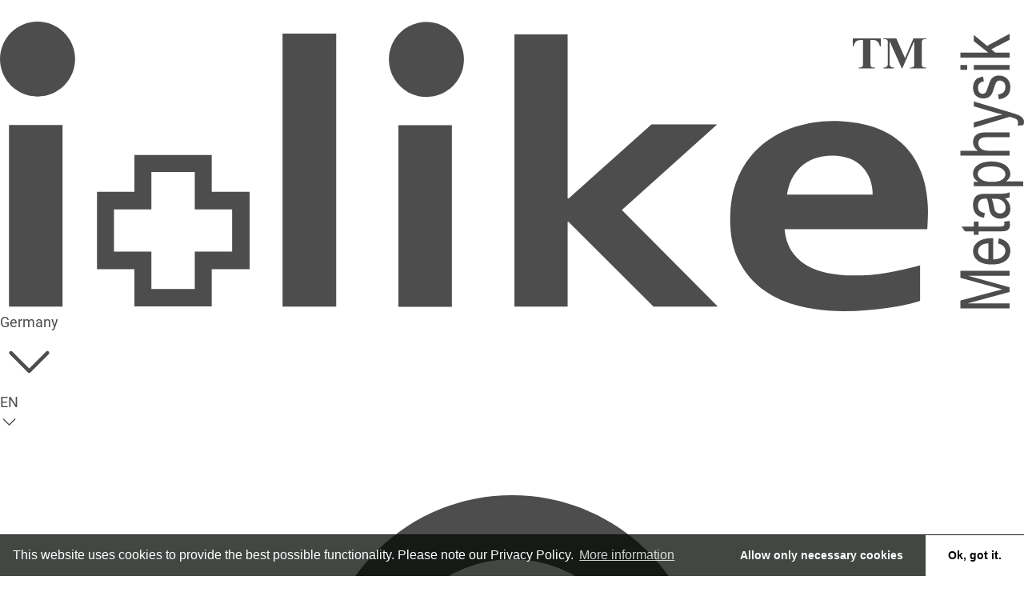

--- FILE ---
content_type: text/html; charset=UTF-8
request_url: https://boutique.i-like.net/en/webshop/bamboo_vitalsoap/bvs
body_size: 33397
content:
<!DOCTYPE html>
<!--[if IE 9]><html class="lt-ie10" lang="en" > <![endif]-->
<html class="no-js" lang="en" >
<head>
<meta name="google-site-verification" content="cd23GD_jDn0oCPw2k_XB3h5Tzq225pHb2q0rW0Ch63U" />
    <meta charset="utf-8" />
    <meta name="viewport" content="width=device-width, initial-scale=1.0" />
    <meta http-equiv="X-UA-Compatible" content="ie=edge">
    
    <meta name="robots" content="notranslate">

    <meta name="application-name" content="i-like">
    <meta name="mobile-web-app-capable" content="yes">
    <meta name="apple-mobile-web-app-capable" content="yes">
    <meta name="apple-mobile-web-app-title" content="i-like">
    <meta name="msapplication-TileColor" content="#ffffff">
    <meta name="theme-color" content="#ffffff">
    <meta name="apple-mobile-web-app-status-bar-style" content="#ffffff">
    <meta name="msapplication-config" content="browserconfig.xml">
    <link rel="apple-touch-icon" sizes="57x57" href="//static.i-like.net/en/apple-touch-icon-57x57.png?_dh=aJINi1DZ">
    <link rel="apple-touch-icon" sizes="60x60" href="//static.i-like.net/en/apple-touch-icon-60x60.png?_dh=xXZ8Ji7f">
    <link rel="apple-touch-icon" sizes="72x72" href="//static.i-like.net/en/apple-touch-icon-72x72.png?_dh=YpIBX7x0">
    <link rel="apple-touch-icon" sizes="76x76" href="//static.i-like.net/en/apple-touch-icon-76x76.png?_dh=3fOAINJm">
    <link rel="apple-touch-icon" sizes="114x114" href="//static.i-like.net/en/apple-touch-icon-114x114.png?_dh=jYHPG6nb">
    <link rel="apple-touch-icon" sizes="120x120" href="//static.i-like.net/en/apple-touch-icon-120x120.png?_dh=E41SQg12">
    <link rel="apple-touch-icon" sizes="144x144" href="//static.i-like.net/en/apple-touch-icon-144x144.png?_dh=EtweBucQ">
    <link rel="apple-touch-icon" sizes="152x152" href="//static.i-like.net/en/apple-touch-icon-152x152.png?_dh=K1jIOuu9">
    <link rel="apple-touch-icon" sizes="180x180" href="//static.i-like.net/en/apple-touch-icon-180x180.png?_dh=FCVHp0NE">
    <link rel="apple-touch-icon-precomposed" sizes="57x57" href="//static.i-like.net/en/apple-touch-icon-57x57.png?_dh=aJINi1DZ">
    <link rel="apple-touch-icon-precomposed" sizes="60x60" href="//static.i-like.net/en/apple-touch-icon-60x60.png?_dh=xXZ8Ji7f">
    <link rel="apple-touch-icon-precomposed" sizes="72x72" href="//static.i-like.net/en/apple-touch-icon-72x72.png?_dh=YpIBX7x0">
    <link rel="apple-touch-icon-precomposed" sizes="76x76" href="//static.i-like.net/en/apple-touch-icon-76x76.png?_dh=3fOAINJm">
    <link rel="apple-touch-icon-precomposed" sizes="114x114" href="//static.i-like.net/en/apple-touch-icon-114x114.png?_dh=jYHPG6nb">
    <link rel="apple-touch-icon-precomposed" sizes="120x120" href="//static.i-like.net/en/apple-touch-icon-120x120.png?_dh=E41SQg12">
    <link rel="apple-touch-icon-precomposed" sizes="144x144" href="//static.i-like.net/en/apple-touch-icon-144x144.png?_dh=EtweBucQ">
    <link rel="apple-touch-icon-precomposed" sizes="152x152" href="//static.i-like.net/en/apple-touch-icon-152x152.png?_dh=K1jIOuu9">
    <link rel="apple-touch-icon-precomposed" sizes="180x180" href="//static.i-like.net/en/apple-touch-icon-180x180.png?_dh=FCVHp0NE">
    <link rel="icon" type="image/png" href="//static.i-like.net/en/android-chrome-36x36.png?_dh=jgy9xOBs" sizes="36x36">
    <link rel="icon" type="image/png" href="//static.i-like.net/en/android-chrome-48x48.png?_dh=TqZCwoD7" sizes="48x48">
    <link rel="icon" type="image/png" href="//static.i-like.net/en/android-chrome-72x72.png?_dh=AoiSwi9l" sizes="72x72">
    <link rel="icon" type="image/png" href="//static.i-like.net/en/android-chrome-96x96.png?_dh=3_imGbmF" sizes="96x96">
    <link rel="icon" type="image/png" href="//static.i-like.net/en/android-chrome-144x144.png?_dh=18vRDkno" sizes="144x144">
    <link rel="icon" type="image/png" href="//static.i-like.net/en/android-chrome-192x192.png?_dh=i91Mwwve" sizes="192x192">
    <link rel="icon" type="image/png" href="//static.i-like.net/en/favicon-16x16.png?_dh=IXMnUQyD" sizes="16x16">
    <link rel="icon" type="image/png" href="//static.i-like.net/en/favicon-32x32.png?_dh=2h5qkQkh" sizes="32x32">
    <link rel="icon" type="image/png" href="//static.i-like.net/en/favicon-96x96.png?_dh=3_imGbmF" sizes="96x96">
    <link rel="shortcut icon" type="image/x-icon" href="//static.i-like.net/en/favicon.ico?_dh=3_imGbmF">
    <meta name="msapplication-TileImage" content="mstile-150x150.png">
    <meta name="msapplication-square70x70logo" content="mstile-70x70.png">
    <meta name="msapplication-square150x150logo" content="mstile-150x150.png">
    <meta name="msapplication-wide310x150logo" content="mstile-310x150.png">
    <meta name="msapplication-square310x310logo" content="mstile-310x310.png">
    <link href="//static.i-like.net/en/apple-touch-startup-image-320x460.png?_dh=2PieuisU" media="(device-width: 320px) and (device-height: 480px) and (-webkit-device-pixel-ratio: 1)" rel="apple-touch-startup-image">
    <link href="//static.i-like.net/en/apple-touch-startup-image-640x920.png?_dh=hiVYjCh3" media="(device-width: 320px) and (device-height: 480px) and (-webkit-device-pixel-ratio: 2)" rel="apple-touch-startup-image">
    <link href="//static.i-like.net/en/apple-touch-startup-image-640x1096.png?_dh=4_G2OsuF" media="(device-width: 320px) and (device-height: 568px) and (-webkit-device-pixel-ratio: 2)" rel="apple-touch-startup-image">
    <link href="//static.i-like.net/en/apple-touch-startup-image-748x1024.png?_dh=IVu5O3Eu" media="(device-width: 768px) and (device-height: 1024px) and (-webkit-device-pixel-ratio: 1) and (orientation: landscape)" rel="apple-touch-startup-image">
    <link href="//static.i-like.net/en/apple-touch-startup-image-750x1024.png?_dh=bQAtVbQW" media="" rel="apple-touch-startup-image">
    <link href="//static.i-like.net/en/apple-touch-startup-image-750x1294.png?_dh=YCwJZdgG" media="(device-width: 375px) and (device-height: 667px) and (-webkit-device-pixel-ratio: 2)" rel="apple-touch-startup-image">
    <link href="//static.i-like.net/en/apple-touch-startup-image-768x1004.png?_dh=hUUW7ks5" media="(device-width: 768px) and (device-height: 1024px) and (-webkit-device-pixel-ratio: 1) and (orientation: portrait)" rel="apple-touch-startup-image">
    <link href="//static.i-like.net/en/apple-touch-startup-image-1182x2208.png?_dh=yuawROYv" media="(device-width: 414px) and (device-height: 736px) and (-webkit-device-pixel-ratio: 3) and (orientation: landscape)" rel="apple-touch-startup-image">
    <link href="//static.i-like.net/en/apple-touch-startup-image-1242x2148.png?_dh=f253jCgu" media="(device-width: 414px) and (device-height: 736px) and (-webkit-device-pixel-ratio: 3) and (orientation: portrait)" rel="apple-touch-startup-image">
    <link href="//static.i-like.net/en/apple-touch-startup-image-1496x2048.png?_dh=Qdd410L_" media="(device-width: 768px) and (device-height: 1024px) and (-webkit-device-pixel-ratio: 2) and (orientation: landscape)" rel="apple-touch-startup-image">
    <link href="//static.i-like.net/en/apple-touch-startup-image-1536x2008.png?_dh=jfLGgGqS" media="(device-width: 768px) and (device-height: 1024px) and (-webkit-device-pixel-ratio: 2) and (orientation: portrait)" rel="apple-touch-startup-image">
    <link rel="manifest" href="/manifest.json" />

    
    
    
    <title>i-like</title>
    <link href="https://www.i-like.net/en/webshop/bamboo_vitalsoap/bvs" rel="canonical" />

            <link href="https://boutique.i-like.net/webshop/bamboo_vitalsoap/bvs" rel="alternate" hreflang="de" />
    
                    <link href="https://boutique.i-like.net/webshop/bamboo_vitalsoap/bvs" rel="alternate" hreflang="x-default" />
                    <link href="https://boutique.i-like.net/en/webshop/bamboo_vitalsoap/bvs" rel="alternate" hreflang="en" />
    
            
    <link rel="stylesheet" href="//static.i-like.net/en/css/fonts.css?_dh=BsDtMhgB" />
    <link rel="stylesheet" href="//static.i-like.net/en/css/icons.css?_dh=rAgV05pB" />
    <link rel="stylesheet" href="//static.i-like.net/en/css/base.css?_dh=RVSFnXgh" />
    <link rel="stylesheet" href="//static.i-like.net/en/css/i-like.css?_dh=DlZvpty8" />
    <link rel="stylesheet" href="//static.i-like.net/en/swipebox/css/swipebox.css?_dh=ktuJjnp_" />
    <link rel="stylesheet" type="text/css" href="https://cdn.jsdelivr.net/npm/cookieconsent@3/build/cookieconsent.min.css" />
  
    
    <!-- Global site tag (gtag.js) - Google Analytics -->
    <script async src="https://www.googletagmanager.com/gtag/js?id=UA-165275688-1"></script>
    <script async src="https://www.googletagmanager.com/gtag/js?id=AW-11085272743"></script>
    <script>
    
    window.dataLayer = window.dataLayer || [];
    function gtag(){
        dataLayer.push(arguments);
    }
    </script>
    
    
    <script>
    function delete_cookie(name) {
        document.cookie = name + "=; expires=Thu, 01 Jan 1970 00:00:00 GMT; path=/;domain=";
        document.cookie = name + "=; expires=Thu, 01 Jan 1970 00:00:00 GMT; path=/;domain=" + location.hostname.replace(/^www\./i, "");
    }
    function loadGAonConsent(){
      window.ga=window.ga||function(){(ga.q=ga.q||[]).push(arguments)};ga.l=+new Date;
      ga('create', 'UA-165275688-1', 'auto');
      ga('set', 'anonymizeIp', true);
      ga('send', 'pageview');
      var gascript = document.createElement("script");
      gascript.async = true;
      gascript.src = "https://www.google-analytics.com/analytics.js";
      document.getElementsByTagName("head")[0].appendChild(gascript, document.getElementsByTagName("head")[0]);               
      
      <!-- Google Tag Manager -->
(function(w,d,s,l,i){w[l]=w[l]||[];w[l].push({'gtm.start':
new Date().getTime(),event:'gtm.js'});var f=d.getElementsByTagName(s)[0],
j=d.createElement(s),dl=l!='dataLayer'?'&l='+l:'';j.async=true;j.src=
'https://www.googletagmanager.com/gtm.js?id='+i+dl;f.parentNode.insertBefore(j,f);
})(window,document,'script','dataLayer','GTM-PZRB67MC');
<!-- End Google Tag Manager -->
      
      gtag('js', new Date());
      gtag('config', 'UA-165275688-1', { 'anonymize_ip': true });
      
      gtag('js', new Date());
      gtag('config', 'AW-11085272743', { 'anonymize_ip': true }); 
      
      gtag('consent', 'update', {
        'ad_user_data': 'granted',
        'ad_personalization': 'granted',
        'ad_storage': 'granted',
        'analytics_storage': 'granted',
        'wait_for_update': 500
      });

      <!-- Hotjar Tracking Code for https://www.i-like.net/ -->
      (function(h,o,t,j,a,r){
          h.hj=h.hj||function(){(h.hj.q=h.hj.q||[]).push(arguments)};
          h._hjSettings={hjid:2807585,hjsv:6};
          a=o.getElementsByTagName('head')[0];
          r=o.createElement('script');r.async=1;
          r.src=t+h._hjSettings.hjid+j+h._hjSettings.hjsv;
          a.appendChild(r);
      })
      (window,document,'https://static.hotjar.com/c/hotjar-','.js?sv=');
    }
    
    if (document.cookie.split(';').filter(function(item) {
        return item.indexOf('cookieconsent_status=allow') >= 0
    }).length) {
        loadGAonConsent();
    }
    </script>
   
   
   <!-- Meta Pixel Code -->
<script>
!function(f,b,e,v,n,t,s)
{if(f.fbq)return;n=f.fbq=function(){n.callMethod?
n.callMethod.apply(n,arguments):n.queue.push(arguments)};
if(!f._fbq)f._fbq=n;n.push=n;n.loaded=!0;n.version='2.0';
n.queue=[];t=b.createElement(e);t.async=!0;
t.src=v;s=b.getElementsByTagName(e)[0];
s.parentNode.insertBefore(t,s)}(window, document,'script',
'https://connect.facebook.net/en_US/fbevents.js');
fbq('init', '1128694252258754');
fbq('track', 'PageView');
</script>
<noscript><img height="1" width="1" style="display:none"
src="https://www.facebook.com/tr?id=1128694252258754&ev=PageView&noscript=1"
/></noscript>
<!-- End Meta Pixel Code -->
   
   
 

    <script src="//static.i-like.net/static/js_ilike/vendor/custom.modernizr.js"></script>
    <script src="//static.i-like.net/static/js/vendor/jquery.js"></script>
    <script src="//static.i-like.net/en/js/jquery.min.js?_dh=p8WoeMNH"></script>
    <script src="//static.i-like.net/static/js_ilike/foundation/foundation.js"></script>
    <style>
<!--
@font-face {
  font-family: "foundation-icons";
  src: url(" /static/fonts/foundation/foundation-icons.eot");
  src: url(" /static/fonts/foundation/foundation-icons.eot?#iefix") format("embedded-opentype"),
       url(" /static/fonts/foundation/foundation-icons.woff") format("woff"),
       url(" /static/fonts/foundation/foundation-icons.ttf") format("truetype"),
       url(" /static/fonts/foundation/foundation-icons.svg#fontcustom") format("svg");
  font-weight: normal;
  font-style: normal;
}
-->
</style>
<script type="text/javascript" src="//static.i-like.net/static/js/vendor/spinner.js"></script>
<script type="text/javascript">
    //<![CDATA[
    window.locale = "en";    //]]>
</script>
<script type="text/javascript" src=" /js/lib-pQclzbAS.min.js"></script>
    <script src="//static.i-like.net/en/swipebox/js/jquery.swipebox.pinch-zoom.js?_dh=jMjXqkxc"></script>
    <script src="//static.i-like.net/en/js/main.js?_dh=oWALwOCy"></script>


<!-- Google Conversions Tag -->
<!-- Google tag (gtag.js) --> 
<!--<script async src="https://www.googletagmanager.com/gtag/js?id=AW-11085272743"></script>-->
<!--<script>
    window.dataLayer = window.dataLayer || [];
    function gtag(){dataLayer.push(arguments);}
    gtag('js', new Date());

    gtag('config', 'AW-11085272743'); 
    
</script>-->

    
</head>
<body class="">
    <div id="header" class="tw" style="display: contents;"></div>
<script>
	lib.cartItemCount.set(0);
	new lib.Header({ target: document.getElementById("header"), props: { 
		languages: [{"tag":"de","href":"\/webshop\/bamboo_vitalsoap\/bvs","label":"DE"},{"tag":"en","href":"\/en\/webshop\/bamboo_vitalsoap\/bvs","label":"EN"}],
		country: "DE",
		countryLocked: false,
		menu: [{"label":"Home","href":"\/en","submenu":null,"active":false},{"label":"Discover","href":null,"submenu":[{"label":"Cell energy","href":"\/en\/cell-energy","submenu":null,"active":false},{"label":"Electrosmog","href":"\/en\/e-smog","submenu":null,"active":false},{"label":"Water vitalization","href":"\/en\/water","submenu":null,"active":false},{"label":"Air purification","href":"\/en\/air-purification","submenu":null,"active":false},{"label":"Vital Patches","href":"\/en\/vital-patches","submenu":null,"active":false},{"label":"Body-Converter","href":"\/en\/body-converter\/body-converter","submenu":null,"active":false}],"active":false},{"label":"Shop","href":"\/en\/webshop","submenu":null,"active":false},{"label":"About us","href":"\/en\/company","submenu":[{"label":"i-help foundation","href":"\/en\/i-help","submenu":null,"active":false}],"active":false}],
		virtualShop: undefined,
		links: {
			home: "/en/",
			cart: "/en/cart",
			login: "/en/sign-in",
			logout: "",
			search: {
				action: "/en/webshop",
				method: "get"
			}
		}
	}});
</script>
    <div class="page-wrapper">
        <div class="body ">
            <div class="header parallax">
                
                
            </div>
            <div class="main-content">
    
<div class="page ">

<div class="product-browser detailed">
                
    
    <ul>
                                    <li class="rdepth0 adepth0 active" 
                    id="catalogTile_bamboo_vitalsoap-bvs_bamboo_vitalsoap-bvs">
                    <div class="product-box">
                        <div class="product">
                            <form enctype="application/x-www-form-urlencoded" method="post">
                                                        <div class="product-image">
                            <div class="image-frame">
                                                                    <span class="centering"></span>
                                                                                                </div>
                                                    </div>
                                                <div class="product-label">
                                                            <span class="product-name"></span>
                                <span class="product-id">bamboo_vitalsoap/bvs</span>
                                                    </div>
                        <div class="product-description">
                                                    </div>
    <div class="product-price">
                                    
    </div>
                                                                            </form>
                                                                            </div>
                    </div>
                </li>
                                    </ul>
</div><div class="extraDescription">                        <div class="product-description">
                                                    </div>
</div><div class"header">
<a href="#" class="uparrow" title='Zum Seitenanfang...'>Scroll</a> 
</div>

<style>
    .uparrow{

    width:50px;
    
    height:50px; 

    opacity:1.0;

    position:fixed;

    bottom:10px;

    right:10px;

    display:none;

    text-indent:-9999px;

    background: url("//static.i-like.net/en/images/Pfeil_rotBubbel_40.png?_dh=LD3J-RC5") no-repeat;
    
    z-index:10;
    

    }

    .uparrow:hover{

    opacity:0.6;

    }
    
    </style>


<script>



    //Up Arrow

    $(window).scroll(function(){

    // if the user scrolled the page more than 200 pixels, show the 'up' arrow image

    if ($(this).scrollTop() > 200) {

    $('.uparrow').fadeIn();

    }

    // hide the 'up' arrow image

    else {

    $('.uparrow').fadeOut();

    }

    });

    // when the user clicks on the 'up' arrow image, it will scroll the page to the top

    // it will occur in a second (see 1000 value below)

    // you can change that value if you want to make the scroll faster or slower

    $('.uparrow').click(function(){

    $("html, body").animate({ scrollTop: 0}, 1000);

    return false;

    });
</script><!-- Start Cookie Plugin -->
<script type="text/javascript">
  window.CookieHinweis_options = {
  message: 'This web site uses cookies to make navigating the website easier, to analyse the use of the website and so improve the quality of the website. Please note our adjustments to the Privacy Policy.',
  agree: 'Understood',
  learnMore: 'More info',
  link: 'https://www.i-like.net/privacy-policy',
  theme: 'hell-unten-rechts'
 };
</script>
<!-- Ende Cookie Plugin -->
</div>

</div>
            <div class="disclaimArea">

    <p style="text-align: center;">We distance ourselves from healing statements and healing promises. The information applied to the products is source-based measurement results and user experience reports. The use of i-like products does not replace a doctor or therapist.
    </p>

</div>
            <div class="footer-navigation">
    <div class="page">
         <div class="cgrid col-3">
             <div class="logo cg-column">
                <img src="//static.i-like.net/en/images/logo-swiss-quality.png?_dh=xwF9tXqB"/>      
            </div>

            <div class="social-links cg-column">
                <a href="mailto:info@i-like.net">info@i-like.net</a>
                <ul>
                    <!--<li class="social facebook first">
                        <a href="http://facebook.com" target="_blank">Facebook</a>
                    </li>
                    <li class="social twitter">
                        <a href="http://twitter.com" target="_blank">Twitter</a>
                    </li>
                    <li class="social youtube">
                        <a href="http://youtube.com" target="_blank">YouTube</a>
                    </li>-->
                </ul>
            </div>
            <div class="cg-column">
                <ul class="navigation">
    <li>
        <a href="/en/faq">FAQ</a>
    </li>
    <li>
        <a href="/en/general-terms-conditions">Terms and Conditions</a>
    </li>
    <li>
        <a href="/en/privacy-policy">Privacy Policy</a>
    </li>
    <li>
        <a href="/en/contact">Contact</a>
    </li>
    <li>
        <a href="/en/imprint">About this website</a>
    </li>
</ul>
            </div>
        </div>
    </div>
    
    <div class="copyright"><p style="font-size:100%;">Copyright &copy; <script>document.write(new Date().getFullYear())</script> i-like VitalWorld GmbH</p></div>
  <br/>
</div>

<div class="page">
<div class="cgrid col-5">
        <div style="margin: auto;">
           <img src="//static.i-like.net/en/images/PayPal.jpg?_dh=P-n38KxL"/>
        </div>
        <div style="margin: auto;">
           <img src="//static.i-like.net/en/images/Rechnung.jpg?_dh=uQXkiitd"/>
        </div>
        <div style="margin: auto;">
           <img src="//static.i-like.net/en/images/Vorkasse.jpg?_dh=9XbFVbQE"/>
        </div>
        <div style="margin: auto;">
           <img src="//static.i-like.net/en/images/Visa.jpg?_dh=teWnZ8Xl"/>
        </div>
        <div style="margin: auto;">
           <img src="//static.i-like.net/en/images/Mastercard.jpg?_dh=IvGvF2MV"/>
        </div>
</div>
</div>

        </div>
    </div>
    <div id="mobile-navigation"></div>    
    <script src="//static.i-like.net/static/js_ilike/vendor/jquery.lazyloadxt.js"></script>
    <script src="//static.i-like.net/static/js_ilike/vendor/jquery.lazyloadxt.autoload.js"></script>
    <script src="//static.i-like.net/static/js_ilike/foundation/foundation.js"></script>
    <script src="//static.i-like.net/static/js_ilike/foundation/foundation.topbar.js"></script>
    <script src="//static.i-like.net/static/js_ilike/foundation/foundation.dropdown.js"></script>
    <script type="text/javascript" src="//static.i-like.net/static/js/catalog.js"></script>
<script type="text/javascript">
    //<![CDATA[
    function addProduct(productId, quantity, hostessGift, partyCustomerKey, canChangeAmount, optionalAddonProducts, isPremiumProduct) {
	return $.ajax({
        type: 'POST',
        url: '/en/cart/add-product',
        data: {
            id: productId, quantity: quantity, hostessGift: hostessGift, partyCustomerKey: partyCustomerKey,
            canChangeAmount: canChangeAmount, optionalAddonProducts: optionalAddonProducts, isPremiumProduct: isPremiumProduct
        },
        dataType: 'json',
        success: function() {
            updateBasket(undefined, false);
            if (productId && quantity) {
                $(document).trigger('productAdded', [productId, quantity, partyCustomerKey]);
                if (lib) lib.cartItemCount.update((value) => value + quantity);
            }
        }
	});
}

function addProductPopup(partyCustomerKey) {
    if (partyCustomerKey === undefined)
        partyCustomerKey = '';

    if ($('.basket #add-product-popup').length == 0)
        $('.basket').append('<div id="add-product-popup" class="popup-modal"></div>');

    $('.basket #add-product-popup').addClass('small');

    Popup.show('#add-product-popup', '/en/cart/add-product-form/partyCustomerKey/--pck--'.replace('--pck--', partyCustomerKey), null, function(modal) {
        setTimeout(function() {
            if (modal.find('#addproduct-productId').length > 0)
                modal.find('#addproduct-productId').focus();
            else if (modal.find('#addproduct-searchPagination').length > 0)
                modal.find('#addproduct-searchPagination').focus();

            modal.on('keypress', function(e) {
                if (e.which == 13)
                    modal.find('button[name="add"]').trigger('click');
            });

            // Run lazy loading for images
            if ($(window).lazyLoadXT) {
                $(window).lazyLoadXT();
            }
        }, 400);
    });
}

function addProductSearchPopup(partyCustomerKey, preset) {
    if (partyCustomerKey === undefined)
        partyCustomerKey = '';

    if (preset === undefined)
        preset = '';

    if ($('.basket #add-product-popup').length == 0)
        $('.basket').append('<div id="add-product-popup" class="popup-modal"></div>');

    $('.basket #add-product-popup').removeClass('small');

    Popup.show('#add-product-popup', '/en/cart/add-product-form/partyCustomerKey/--pck--/searchable/1/preset/--preset--'
        .replace('--pck--', partyCustomerKey)
        .replace('--preset--', preset), null, function (modal) {
        setTimeout(function () {
            var productId = null;
            if (modal.find('#addproduct-productId').length > 0)
                productId = modal.find('#addproduct-productId');
            else if (modal.find('#addproduct-searchPagination').length > 0)
                productId = modal.find('#addproduct-searchPagination');

            if (productId) {
                productId.focus();
                var productIdLen = productId.val().length
                productId[0].setSelectionRange(productIdLen, productIdLen);
            }

            // Run lazy loading for images
            if ($(window).lazyLoadXT) {
                $(window).lazyLoadXT();
            }
        }, 400);
    });
}

function addHostessGiftPopup(partyCustomerKey) {
    if (partyCustomerKey === undefined)
        partyCustomerKey = '';

    var url = '/en/cart/add-product-form/partyCustomerKey/--pck--/searchable/1/hostessGift/1';

    if ($('.basket #add-product-popup').length == 0)
        $('.basket').append('<div id="add-product-popup" class="popup-modal"></div>');

    $('.basket #add-product-popup').removeClass('small');

    Popup.show('#add-product-popup', url.replace('--pck--', partyCustomerKey), null, function (modal) {
        setTimeout(function() {
            if (modal.find('#addproduct-productId').length)
                modal.find('#addproduct-productId').focus();
            else if (modal.find('#addproduct-searchPagination').length)
                modal.find('#addproduct-searchPagination').focus();

            modal.on('keypress', function(e) {
                if (e.which == 13)
                    modal.find('button[name="add"]').trigger('click');
            });
        }, 400);
    });
}

function addProductAddonPopup(partyCustomerKey) {
    if (partyCustomerKey === undefined)
        partyCustomerKey = '';

    if ($('.basket #add-product-popup').length == 0)
        $('.basket').append('<div id="add-product-popup" class="popup-modal"></div>');

    $('.basket #add-product-popup').addClass('small');

    Popup.show('#add-product-popup', '/en/cart/add-product-form/partyCustomerKey/--pck--/addon/1'.replace('--pck--', partyCustomerKey), null, function (modal) {
        setTimeout(function () {
            if (modal.find('#addproduct-productId').length > 0)
                modal.find('#addproduct-productId').focus();
            else if (modal.find('#addproduct-searchPagination').length > 0)
                modal.find('#addproduct-searchPagination').focus();

            modal.on('keypress', function (e) {
                if (e.which == 13)
                    modal.find('button[name="add"]').trigger('click');
            });

            // Run lazy loading for images
            if ($(window).lazyLoadXT) {
                $(window).lazyLoadXT();
            }
        }, 400);
    });
}

function addPremiumProductPopup(partyCustomerKey) {
    if (partyCustomerKey === undefined)
        partyCustomerKey = '';

    url = '/en/cart/add-product-form/partyCustomerKey/--pck--/searchable/1/premiumProduct/1';

    if ($('.basket #add-product-popup').length == 0)
        $('.basket').append('<div id="add-product-popup" class="popup-modal"></div>');

    $('.basket #add-product-popup').removeClass('small');

    Popup.show('#add-product-popup', url.replace('--pck--', partyCustomerKey), null, function (modal) {
        setTimeout(function() {
            if (modal.find('#addproduct-productId').length)
                modal.find('#addproduct-productId').focus();
            else if (modal.find('#addproduct-searchPagination').length)
                modal.find('#addproduct-searchPagination').focus();

            modal.on('keypress', function(e) {
                if (e.which == 13)
                    modal.find('button[name="add"]').trigger('click');
            });
        }, 400);
    });
}

function updateBasket(data, notifyReload) {
    // Check for components
    var components = [];

    var basket = $('.basket-contents');
    if (basket.length > 0)
        components.push('basket');

    var msgGGCompensationProduct = $('.msgGGCompensationProduct');
    if (msgGGCompensationProduct.length > 0)
        components.push('msgGGCompensationProduct');

    var miniBasket = $('.mini-basket');
    if (miniBasket.length > 0)
        components.push('mini-basket');
        
    var itemCount = $('.basket-item-count');
    if (itemCount.length > 0)
        components.push('item-count');

    var partyParticipants = $('.party-participants');
    if (partyParticipants.length > 0)
        components.push('party-participants');

    if (components.length == 0)
        return;
        
    // Convert data to object
    if ($.isArray(data)) {
        a = data;
        data = {};
        
        $.each(a, function() {
            if (data[this.name] !== undefined) {
                if (!data[this.name].push) {
                    data[this.name] = [data[this.name]];
                }
                data[this.name].push(this.value || '');
            } else {
                data[this.name] = this.value || '';
            }
        });
    }
    
    if (!data)
        data = {};
        
    data.components = components;
        
    // Post data to get updated basket
    return $.ajax({
        type: 'POST',
        url: '/en/cart/update',
        dataType: 'json',
        data: data,
        success: function(data) {
            if(notifyReload === true )
            {
                // Reload entire page to update basket coupons correctly
                window.location = location;
            }
            else {
                // Update basket
                if (data.basket) {
                    // Get collapsed party customers
                    var collapsed = {};
                    basket.find('tbody.item-body:not(.expanded)').each(function() {
                        collapsed[$(this).attr('data-key')] = true;
                    });
                    var newBasket = $(data.basket);
                    newBasket.find('tbody.item-body').each(function() {
                        if (collapsed[$(this).attr('data-key')] !== undefined)
                            $(this).removeClass('expanded');
                    });
                    basket.replaceWith(newBasket);
                }

                // Update mini basket
                if (data.miniBasket)
                    miniBasket.replaceWith(data.miniBasket);

                // Update item count
                if (data.itemCount)
                    itemCount.replaceWith(data.itemCount);

                // Update party participants
                if (data.partyParticipants)
                    partyParticipants.replaceWith(data.partyParticipants);

                if (data.msgGGCompensationProduct)
                    msgGGCompensationProduct.replaceWith(data.msgGGCompensationProduct);
    
                // Run lazy loading for images
                if ($(window).lazyLoadXT)
                    $(window).lazyLoadXT();

                if (lib) lib.cartItemCount.set(data.itemAmountSum);
    
                $(document).trigger('basket:reloaded');
            }
        }
    });
}    //]]>
</script>
    
    <script>
    $(document).foundation();
    </script>
    
    <script src="https://cdn.jsdelivr.net/npm/cookieconsent@3/build/cookieconsent.min.js" data-cfasync="false"></script>
    <script>
    window.cookieconsent.initialise({
      "palette": {
        "popup": {
          "background": "rgba(4, 10, 4, 0.75)"
        },
        "button": {
          "background": "#ffffff"
        }
      },
      "theme": "edgeless",
      "position": "bottom",
      "static": false,
      "type": "opt-in",
      "content": {
        "message": "This website uses cookies to provide the best possible functionality. Please note our Privacy Policy. ",
        "allow": "Ok, got it.",
        "deny": "Allow only necessary cookies",
        "link": "More information",
        "href": "/en/privacy-policy"
      },
      onStatusChange: function(status, chosenBefore) {
            var type = this.options.type;
            var didConsent = this.hasConsented();
            if (type == 'opt-in' && didConsent) {
                // enable cookies
                loadGAonConsent();
            } else {
                gtag('consent', 'default', {
                    'ad_storage': 'denied',
                    'ad_user_data': 'denied',
                    'ad_personalization': 'denied',
                    'analytics_storage': 'denied'
                });
                
                delete_cookie("_gat");
                delete_cookie("_gid");
                delete_cookie("_ga");
                delete_cookie("_gcl");
            }
        }
    });
    </script>
    

</body>
</html>

--- FILE ---
content_type: text/css;charset=UTF-8
request_url: https://static.i-like.net/en/css/fonts.css?_dh=BsDtMhgB
body_size: 1026
content:
/*@font-face {
    font-family: 'perpetualight';
    src: url('../webfonts/perpetua/customperpetua-webfont.woff2') format('woff2'),
    url('../webfonts/perpetua/customperpetua-webfont.woff') format('woff');
    font-weight: normal;
    font-style: normal;
}*/
/* @import url("//hello.myfonts.net/count/32090e");*/
@font-face {
    font-family: 'perpetualight';
    src: url('../webfonts/perpetua/32090E_0_0.eot');
    src: url('../webfonts/perpetua/32090E_0_0.eot?#iefix') format('embedded-opentype'),
    url('../webfonts/perpetua/32090E_0_0.woff2') format('woff2'),
    url('../webfonts/perpetua/32090E_0_0.woff') format('woff'),
    url('../webfonts/perpetua/32090E_0_0.ttf') format('truetype');
    font-weight: normal;
    font-style: normal;
}

/*
@font-face {
    font-family: 'robotoblack';
    src: url('../webfonts/roboto/roboto_black/Roboto-Black-webfont.eot');
    src: url('../webfonts/roboto/roboto_black/Roboto-Black-webfont.eot?#iefix') format('embedded-opentype'),
    url('../webfonts/roboto/roboto_black/Roboto-Black-webfont.woff') format('woff'),
    url('../webfonts/roboto/roboto_black/Roboto-Black-webfont.ttf') format('truetype'),
    url('../webfonts/roboto/roboto_black/Roboto-Black-webfont.svg#robotoblack') format('svg');
    font-weight: normal;
    font-style: normal;
}

@font-face {
    font-family: 'robotoblack_italic';
    src: url('../webfonts/roboto/roboto_blackitalic/Roboto-BlackItalic-webfont.eot');
    src: url('../webfonts/roboto/roboto_blackitalic/Roboto-BlackItalic-webfont.eot?#iefix') format('embedded-opentype'),
    url('../webfonts/roboto/roboto_blackitalic/Roboto-BlackItalic-webfont.woff') format('woff'),
    url('../webfonts/roboto/roboto_blackitalic/Roboto-BlackItalic-webfont.ttf') format('truetype'),
    url('../webfonts/roboto/roboto_blackitalic/Roboto-BlackItalic-webfont.svg#robotoblack_italic') format('svg');
    font-weight: normal;
    font-style: normal;
}

@font-face {
    font-family: 'robotobold';
    src: url('../webfonts/roboto/roboto_bold/Roboto-Bold-webfont.eot');
    src: url('../webfonts/roboto/roboto_bold/Roboto-Bold-webfont.eot?#iefix') format('embedded-opentype'),
    url('../webfonts/roboto/roboto_bold/Roboto-Bold-webfont.woff') format('woff'),
    url('../webfonts/roboto/roboto_bold/Roboto-Bold-webfont.ttf') format('truetype'),
    url('../webfonts/roboto/roboto_bold/Roboto-Bold-webfont.svg#robotobold') format('svg');
    font-weight: normal;
    font-style: normal;
}

@font-face {
    font-family: 'robotolight';
    src: url('../webfonts/roboto/roboto_light/Roboto-Light-webfont.eot');
    src: url('../webfonts/roboto/roboto_light/Roboto-Light-webfont.eot?#iefix') format('embedded-opentype'),
    url('../webfonts/roboto/roboto_light/Roboto-Light-webfont.woff') format('woff'),
    url('../webfonts/roboto/roboto_light/Roboto-Light-webfont.ttf') format('truetype'),
    url('../webfonts/roboto/roboto_light/Roboto-Light-webfont.svg#robotolight') format('svg');
    font-weight: normal;
    font-style: normal;
}

@font-face {
    font-family: 'robotomedium';
    src: url('../webfonts/roboto/roboto_medium/Roboto-Medium-webfont.eot');
    src: url('../webfonts/roboto/roboto_medium/Roboto-Medium-webfont.eot?#iefix') format('embedded-opentype'),
    url('../webfonts/roboto/roboto_medium/Roboto-Medium-webfont.woff') format('woff'),
    url('../webfonts/roboto/roboto_medium/Roboto-Medium-webfont.ttf') format('truetype'),
    url('../webfonts/roboto/roboto_medium/Roboto-Medium-webfont.svg#robotomedium') format('svg');
    font-weight: normal;
    font-style: normal;
}

@font-face {
    font-family: 'robotoregular';
    src: url('../webfonts/roboto/roboto_regular/Roboto-Regular-webfont.eot');
    src: url('../webfonts/roboto/roboto_regular/Roboto-Regular-webfont.eot?#iefix') format('embedded-opentype'),
    url('../webfonts/roboto/roboto_regular/Roboto-Regular-webfont.woff') format('woff'),
    url('../webfonts/roboto/roboto_regular/Roboto-Regular-webfont.ttf') format('truetype'),
    url('../webfonts/roboto/roboto_regular/Roboto-Regular-webfont.svg#robotoregular') format('svg');
    font-weight: normal;
    font-style: normal;
}
*/

/* latin-ext */
@font-face {
  font-family: 'Roboto';
  font-style: normal;
  font-weight: 300;
  src: url(/en/webfonts/roboto/KFOlCnqEu92Fr1MmSU5fChc4EsA.woff2) format('woff2');
  unicode-range: U+0100-024F, U+0259, U+1E00-1EFF, U+2020, U+20A0-20AB, U+20AD-20CF, U+2113, U+2C60-2C7F, U+A720-A7FF;
}
/* latin */
@font-face {
  font-family: 'Roboto';
  font-style: normal;
  font-weight: 300;
  src: url(/en/webfonts/roboto/KFOlCnqEu92Fr1MmSU5fBBc4.woff2?_dh=5X5ZxXgJ) format('woff2');
  unicode-range: U+0000-00FF, U+0131, U+0152-0153, U+02BB-02BC, U+02C6, U+02DA, U+02DC, U+2000-206F, U+2074, U+20AC, U+2122, U+2191, U+2193, U+2212, U+2215, U+FEFF, U+FFFD;
}
/* latin-ext */
@font-face {
  font-family: 'Roboto';
  font-style: normal;
  font-weight: 400;
  src: url(/en/webfonts/roboto/KFOmCnqEu92Fr1Mu7GxKOzY.woff2) format('woff2');
  unicode-range: U+0100-024F, U+0259, U+1E00-1EFF, U+2020, U+20A0-20AB, U+20AD-20CF, U+2113, U+2C60-2C7F, U+A720-A7FF;
}
/* latin */
@font-face {
  font-family: 'Roboto';
  font-style: normal;
  font-weight: 400;
  src: url(/en/webfonts/roboto/KFOmCnqEu92Fr1Mu4mxK.woff2?_dh=fKnFln87) format('woff2');
  unicode-range: U+0000-00FF, U+0131, U+0152-0153, U+02BB-02BC, U+02C6, U+02DA, U+02DC, U+2000-206F, U+2074, U+20AC, U+2122, U+2191, U+2193, U+2212, U+2215, U+FEFF, U+FFFD;
}
/* latin-ext */
@font-face {
  font-family: 'Roboto';
  font-style: normal;
  font-weight: 500;
  src: url(/en/webfonts/roboto/KFOlCnqEu92Fr1MmEU9fChc4EsA.woff2) format('woff2');
  unicode-range: U+0100-024F, U+0259, U+1E00-1EFF, U+2020, U+20A0-20AB, U+20AD-20CF, U+2113, U+2C60-2C7F, U+A720-A7FF;
}
/* latin */
@font-face {
  font-family: 'Roboto';
  font-style: normal;
  font-weight: 500;
  src: url(/en/webfonts/roboto/KFOlCnqEu92Fr1MmEU9fBBc4.woff2?_dh=I872mT3b) format('woff2');
  unicode-range: U+0000-00FF, U+0131, U+0152-0153, U+02BB-02BC, U+02C6, U+02DA, U+02DC, U+2000-206F, U+2074, U+20AC, U+2122, U+2191, U+2193, U+2212, U+2215, U+FEFF, U+FFFD;
}
/* latin-ext */
@font-face {
  font-family: 'Roboto';
  font-style: normal;
  font-weight: 700;
  src: url(/en/webfonts/roboto/KFOlCnqEu92Fr1MmWUlfChc4EsA.woff2) format('woff2');
  unicode-range: U+0100-024F, U+0259, U+1E00-1EFF, U+2020, U+20A0-20AB, U+20AD-20CF, U+2113, U+2C60-2C7F, U+A720-A7FF;
}
/* latin */
@font-face {
  font-family: 'Roboto';
  font-style: normal;
  font-weight: 700;
  src: url(/en/webfonts/roboto/KFOlCnqEu92Fr1MmWUlfBBc4.woff2?_dh=rN71YDwj) format('woff2');
  unicode-range: U+0000-00FF, U+0131, U+0152-0153, U+02BB-02BC, U+02C6, U+02DA, U+02DC, U+2000-206F, U+2074, U+20AC, U+2122, U+2191, U+2193, U+2212, U+2215, U+FEFF, U+FFFD;
}

/* Helvetica Neue */

@font-face {
  font-family: "helvetica-neue-thin";
  src: url('/en/webfonts/helvetica-neue-thin/font.woff2?_dh=gyNtGYe1') format('woff2'), url('/en/webfonts/helvetica-neue-thin/font.woff?_dh=sJuHHQMO') format('woff');
}
@font-face {
  font-family: "helvetica-neue-light-italic";
  src: url('/en/webfonts/helvetica-neue-light-italic/font.woff2?_dh=KG6s309y') format('woff2'), url('/en/webfonts/helvetica-neue-light-italic/font.woff?_dh=LIEHavf1') format('woff');
}
@font-face {
  font-family: "helvetica-neue-heavy";
  src: url('/en/webfonts/helvetica-neue-heavy/font.woff2?_dh=yFv4V7kN') format('woff2'), url('/en/webfonts/helvetica-neue-heavy/font.woff?_dh=Q4ELE0X_') format('woff');
}
@font-face {
  font-family: "helvetica-neue-bold";
  src: url('/en/webfonts/helvetica-neue-bold/font.woff2?_dh=iicmjrnO') format('woff2'), url('/en/webfonts/helvetica-neue-bold/font.woff?_dh=1tRqdqzl') format('woff');
}
@font-face {
  font-family: "helvetica-neue-black";
  src: url('/en/webfonts/helvetica-neue-black/font.woff2?_dh=I8datueY') format('woff2'), url('/en/webfonts/helvetica-neue-black/font.woff?_dh=hRUibvXD') format('woff');
}
@font-face {
  font-family: "helvetica-neue-black-italic";
  src: url('/en/webfonts/helvetica-neue-black-italic/font.woff2?_dh=CC6WrWu4') format('woff2'), url('/en/webfonts/helvetica-neue-black-italic/font.woff?_dh=nEd4DRaR') format('woff');
}
@font-face {
  font-family: "helvetica-neue-thin-italic";
  src: url('/en/webfonts/helvetica-neue-thin-italic/font.woff2?_dh=_d2Cezy2') format('woff2'), url('/en/webfonts/helvetica-neue-thin-italic/font.woff?_dh=YNFe3UCc') format('woff');
}
@font-face {
  font-family: "helvetica-neue";
  src: url('/en/webfonts/helvetica-neue/font.woff2?_dh=_RYqnEmA') format('woff2'), url('/en/webfonts/helvetica-neue/font.woff?_dh=XdyAiugH') format('woff');
}
@font-face {
  font-family: "helvetica-neue-ultralight-italic";
  src: url('/en/webfonts/helvetica-neue-ultralight-italic/font.woff2?_dh=ev1CDRtv') format('woff2'), url('/en/webfonts/helvetica-neue-ultralight-italic/font.woff?_dh=K2nhJq6C') format('woff');
}
@font-face {
  font-family: "helvetica-neue-heavy-italic";
  src: url('/en/webfonts/helvetica-neue-heavy-italic/font.woff2?_dh=UAWb4l_e') format('woff2'), url('/en/webfonts/helvetica-neue-heavy-italic/font.woff?_dh=VLAG5g09') format('woff');
}
@font-face {
  font-family: "helvetica-neue-ultralight";
  src: url('/en/webfonts/helvetica-neue-ultralight/font.woff2?_dh=SxcvNdZp') format('woff2'), url('/en/webfonts/helvetica-neue-ultralight/font.woff?_dh=TTS7CcJv') format('woff');
}
@font-face {
  font-family: "helvetica-neue-medium";
  src: url('/en/webfonts/helvetica-neue-medium/font.woff2?_dh=gfN3Pr18') format('woff2'), url('/en/webfonts/helvetica-neue-medium/font.woff?_dh=w1tEXs1o') format('woff');
}
@font-face {
  font-family: "helvetica-neue-medium-italic";
  src: url('/en/webfonts/helvetica-neue-medium-italic/font.woff2?_dh=Ia0PWv92') format('woff2'), url('/en/webfonts/helvetica-neue-medium-italic/font.woff?_dh=9YfT6__Q') format('woff');
}
@font-face {
  font-family: "helvetica-neue-light";
  src: url('/en/webfonts/helvetica-neue-light/font.woff2?_dh=JdlEJdzh') format('woff2'), url('/en/webfonts/helvetica-neue-light/font.woff?_dh=oC2SGOaP') format('woff');
}
@font-face {
  font-family: "helvetica-neue-italic";
  src: url('/en/webfonts/helvetica-neue-italic/font.woff2?_dh=_C9PQdxl') format('woff2'), url('/en/webfonts/helvetica-neue-italic/font.woff?_dh=HXjl1c-b') format('woff');
}
@font-face {
  font-family: "helvetica-neue-bold-italic";
  src: url('/en/webfonts/helvetica-neue-bold-italic/font.woff2?_dh=VdmS6dUz') format('woff2'), url('/en/webfonts/helvetica-neue-bold-italic/font.woff?_dh=zGnOWfem') format('woff');
}


--- FILE ---
content_type: text/css;charset=UTF-8
request_url: https://static.i-like.net/en/css/base.css?_dh=RVSFnXgh
body_size: 53559
content:
@charset "UTF-8";
/* 
*** Please note - this file contains changes due to i-like requests *** 
*** Check corresponding tickets for further detail on each subject ***
*/
/*! normalize.css v3.0.3 | MIT License | github.com/necolas/normalize.css */
/**
 * 1. Set default font family to sans-serif.
 * 2. Prevent iOS and IE text size adjust after device orientation change,
 *    without disabling user zoom.
 */
html {
  font-family: sans-serif;
  /* 1 */
  -ms-text-size-adjust: 100%;
  /* 2 */
  -webkit-text-size-adjust: 100%;
  /* 2 */ }

/**
 * Remove default margin.
 */
body {
  margin: 0; }

/* HTML5 display definitions
   ========================================================================== */
/**
 * Correct `block` display not defined for any HTML5 element in IE 8/9.
 * Correct `block` display not defined for `details` or `summary` in IE 10/11
 * and Firefox.
 * Correct `block` display not defined for `main` in IE 11.
 */
article,
aside,
details,
figcaption,
figure,
footer,
header,
hgroup,
main,
menu,
nav,
section,
summary {
  display: block; }

/**
 * 1. Correct `inline-block` display not defined in IE 8/9.
 * 2. Normalize vertical alignment of `progress` in Chrome, Firefox, and Opera.
 */
audio,
canvas,
progress,
video {
  display: inline-block;
  /* 1 */
  vertical-align: baseline;
  /* 2 */ }

/**
 * Prevent modern browsers from displaying `audio` without controls.
 * Remove excess height in iOS 5 devices.
 */
audio:not([controls]) {
  display: none;
  height: 0; }

/**
 * Address `[hidden]` styling not present in IE 8/9/10.
 * Hide the `template` element in IE 8/9/10/11, Safari, and Firefox < 22.
 */
[hidden],
template {
  display: none; }

/* Links
   ========================================================================== */
/**
 * Remove the gray background color from active links in IE 10.
 */
a {
  background-color: transparent; }

/**
 * Improve readability of focused elements when they are also in an
 * active/hover state.
 */
a:active,
a:hover {
  outline: 0; }

/* Text-level semantics
   ========================================================================== */
/**
 * Address styling not present in IE 8/9/10/11, Safari, and Chrome.
 */
abbr[title] {
  border-bottom: 1px dotted; }

/**
 * Address style set to `bolder` in Firefox 4+, Safari, and Chrome.
 */
b,
strong {
  font-weight: bold; }

/**
 * Address styling not present in Safari and Chrome.
 */
dfn {
  font-style: italic; }

/**
 * Address variable `h1` font-size and margin within `section` and `article`
 * contexts in Firefox 4+, Safari, and Chrome.
 */
h1, .checkout .checkout-container .checkout-content .heading, .checkout .checkout-container .checkout-progress .heading > :last-child:after, .checkout .checkout-container .checkout-progress .heading, .party-customer .party-section > .heading,
.party-customer-header .party-section > .heading, .basket.party .party-section > .heading,
.basket-header.party .party-section > .heading {
  font-size: 2em;
  margin: 0.67em 0; }

/**
 * Address styling not present in IE 8/9.
 */
mark {
  background: #ff0;
  color: #000; }

/**
 * Address inconsistent and variable font size in all browsers.
 */
small {
  font-size: 80%; }

/**
 * Prevent `sub` and `sup` affecting `line-height` in all browsers.
 */
sub,
sup {
  font-size: 75%;
  line-height: 0;
  position: relative;
  vertical-align: baseline; }

sup {
  top: -0.5em; }

sub {
  bottom: -0.25em; }

/* Embedded content
   ========================================================================== */
/**
 * Remove border when inside `a` element in IE 8/9/10.
 */
img {
  border: 0; }

/**
 * Correct overflow not hidden in IE 9/10/11.
 */
svg:not(:root) {
  overflow: hidden; }

/* Grouping content
   ========================================================================== */
/**
 * Address margin not present in IE 8/9 and Safari.
 */
figure {
  margin: 1em 40px; }

/**
 * Address differences between Firefox and other browsers.
 */
hr {
  box-sizing: content-box;
  height: 0; }

/**
 * Contain overflow in all browsers.
 */
pre {
  overflow: auto; }

/**
 * Address odd `em`-unit font size rendering in all browsers.
 */
code,
kbd,
pre,
samp {
  font-family: monospace, monospace;
  font-size: 1em; }

/* Forms
   ========================================================================== */
/**
 * Known limitation: by default, Chrome and Safari on OS X allow very limited
 * styling of `select`, unless a `border` property is set.
 */
/**
 * 1. Correct color not being inherited.
 *    Known issue: affects color of disabled elements.
 * 2. Correct font properties not being inherited.
 * 3. Address margins set differently in Firefox 4+, Safari, and Chrome.
 */
button,
input,
optgroup,
select,
textarea {
  color: inherit;
  /* 1 */
  font: inherit;
  /* 2 */
  margin: 0;
  /* 3 */ }

/**
 * Address `overflow` set to `hidden` in IE 8/9/10/11.
 */
button {
  overflow: visible; }

/**
 * Address inconsistent `text-transform` inheritance for `button` and `select`.
 * All other form control elements do not inherit `text-transform` values.
 * Correct `button` style inheritance in Firefox, IE 8/9/10/11, and Opera.
 * Correct `select` style inheritance in Firefox.
 */
button,
select {
  text-transform: none; }

/**
 * 1. Avoid the WebKit bug in Android 4.0.* where (2) destroys native `audio`
 *    and `video` controls.
 * 2. Correct inability to style clickable `input` types in iOS.
 * 3. Improve usability and consistency of cursor style between image-type
 *    `input` and others.
 */
button,
html input[type="button"],
input[type="reset"],
input[type="submit"] {
  -webkit-appearance: button;
  /* 2 */
  cursor: pointer;
  /* 3 */ }

/**
 * Re-set default cursor for disabled elements.
 */
button[disabled],
html input[disabled] {
  cursor: default; }

/**
 * Remove inner padding and border in Firefox 4+.
 */
button::-moz-focus-inner,
input::-moz-focus-inner {
  border: 0;
  padding: 0; }

/**
 * Address Firefox 4+ setting `line-height` on `input` using `!important` in
 * the UA stylesheet.
 */
input {
  line-height: normal; }

/**
 * It's recommended that you don't attempt to style these elements.
 * Firefox's implementation doesn't respect box-sizing, padding, or width.
 *
 * 1. Address box sizing set to `content-box` in IE 8/9/10.
 * 2. Remove excess padding in IE 8/9/10.
 */
input[type="checkbox"],
input[type="radio"] {
  box-sizing: border-box;
  /* 1 */
  padding: 0;
  /* 2 */ }

/**
 * Fix the cursor style for Chrome's increment/decrement buttons. For certain
 * `font-size` values of the `input`, it causes the cursor style of the
 * decrement button to change from `default` to `text`.
 */
input[type="number"]::-webkit-inner-spin-button,
input[type="number"]::-webkit-outer-spin-button {
  height: auto; }

/**
 * 1. Address `appearance` set to `searchfield` in Safari and Chrome.
 * 2. Address `box-sizing` set to `border-box` in Safari and Chrome.
 */
input[type="search"] {
  -webkit-appearance: textfield;
  /* 1 */
  box-sizing: content-box;
  /* 2 */ }

/**
 * Remove inner padding and search cancel button in Safari and Chrome on OS X.
 * Safari (but not Chrome) clips the cancel button when the search input has
 * padding (and `textfield` appearance).
 */
input[type="search"]::-webkit-search-cancel-button,
input[type="search"]::-webkit-search-decoration {
  -webkit-appearance: none; }

/**
 * Define consistent border, margin, and padding.
 */
fieldset {
  border: 1px solid #c0c0c0;
  margin: 0 2px;
  padding: 0.35em 0.625em 0.75em; }

/**
 * 1. Correct `color` not being inherited in IE 8/9/10/11.
 * 2. Remove padding so people aren't caught out if they zero out fieldsets.
 */
legend {
  border: 0;
  /* 1 */
  padding: 0;
  /* 2 */ }

/**
 * Remove default vertical scrollbar in IE 8/9/10/11.
 */
textarea {
  overflow: auto; }

/**
 * Don't inherit the `font-weight` (applied by a rule above).
 * NOTE: the default cannot safely be changed in Chrome and Safari on OS X.
 */
optgroup {
  font-weight: bold; }

/* Tables
   ========================================================================== */
/**
 * Remove most spacing between table cells.
 */
table {
  border-collapse: collapse;
  border-spacing: 0; }

td,
th {
  padding: 0; }

meta.foundation-version {
  font-family: "/5.5.3/"; }

meta.foundation-mq-small {
  font-family: "/only screen/";
  width: 0em; }

meta.foundation-mq-small-only {
  font-family: "/only screen and (max-width: 30em)/";
  width: 0em; }

meta.foundation-mq-medium {
  font-family: "/only screen and (min-width:30.063em)/";
  width: 30.063em; }

meta.foundation-mq-medium-only {
  font-family: "/only screen and (min-width:30.063em) and (max-width:48em)/";
  width: 30.063em; }

meta.foundation-mq-large {
  font-family: "/only screen and (min-width:48.063em)/";
  width: 48.063em; }

meta.foundation-mq-large-only {
  font-family: "/only screen and (min-width:48.063em) and (max-width:64em)/";
  width: 48.063em; }

meta.foundation-mq-xlarge {
  font-family: "/only screen and (min-width:64.063em)/";
  width: 64.063em; }

meta.foundation-mq-xlarge-only {
  font-family: "/only screen and (min-width:64.063em) and (max-width:90em)/";
  width: 64.063em; }

meta.foundation-mq-xxlarge {
  font-family: "/only screen and (min-width:90.063em)/";
  width: 90.063em; }

meta.foundation-data-attribute-namespace {
  font-family: false; }

html, body {
  height: 100%; }

*,
*:before,
*:after {
  -webkit-box-sizing: border-box;
  -moz-box-sizing: border-box;
  box-sizing: border-box; }

html,
body {
  font-size: 100%; }

body {
  background: #fff;
  color: #222;
  cursor: auto;
  font-family: "Helvetica Neue", Helvetica, Roboto, Arial, sans-serif;
  font-style: normal;
  font-weight: normal;
  line-height: 1.5;
  margin: 0;
  padding: 0;
  position: relative; }

a:hover {
  cursor: pointer; }

img {
  max-width: 100%;
  height: auto; }

img {
  -ms-interpolation-mode: bicubic; }

#map_canvas img,
#map_canvas embed,
#map_canvas object,
.map_canvas img,
.map_canvas embed,
.map_canvas object,
.mqa-display img,
.mqa-display embed,
.mqa-display object {
  max-width: none !important; }

.left {
  float: left !important; }

.right {
  float: right !important; }

.clearfix:before, .clearfix:after {
  content: " ";
  display: table; }

.clearfix:after {
  clear: both; }

.hide {
  display: none; }

.invisible {
  visibility: hidden; }

.antialiased {
  -webkit-font-smoothing: antialiased;
  -moz-osx-font-smoothing: grayscale; }

img {
  display: inline-block;
  vertical-align: middle; }

textarea {
  height: auto;
  min-height: 50px; }

select {
  width: 100%; }

.breadcrumbs {
  border-style: solid;
  border-width: 1px;
  display: block;
  list-style: none;
  margin-left: 0;
  overflow: hidden;
  padding: 0.5625rem 0.875rem 0.5625rem;
  background-color: #f4f4f4;
  border-color: gainsboro;
  border-radius: 4px; }
  .breadcrumbs > * {
    color: #008CBA;
    float: left;
    font-size: 0.6875rem;
    line-height: 0.6875rem;
    margin: 0;
    text-transform: uppercase; }
    .breadcrumbs > *:hover a, .breadcrumbs > *:focus a {
      text-decoration: underline; }
    .breadcrumbs > * a {
      color: #008CBA; }
    .breadcrumbs > *.current {
      color: #333333;
      cursor: default; }
      .breadcrumbs > *.current a {
        color: #333333;
        cursor: default; }
      .breadcrumbs > *.current:hover, .breadcrumbs > *.current:hover a, .breadcrumbs > *.current:focus, .breadcrumbs > *.current:focus a {
        text-decoration: none; }
    .breadcrumbs > *.unavailable {
      color: #999999; }
      .breadcrumbs > *.unavailable a {
        color: #999999; }
      .breadcrumbs > *.unavailable:hover, .breadcrumbs > *.unavailable:hover a, .breadcrumbs > *.unavailable:focus,
      .breadcrumbs > *.unavailable a:focus {
        color: #999999;
        cursor: not-allowed;
        text-decoration: none; }
    .breadcrumbs > *:before {
      color: #AAAAAA;
      content: "/";
      margin: 0 0.75rem;
      position: relative;
      top: 1px; }
    .breadcrumbs > *:first-child:before {
      content: " ";
      margin: 0; }

/* Accessibility - hides the forward slash */
[aria-label="breadcrumbs"] [aria-hidden="true"]:after {
  content: "/"; }

/* Foundation Dropdowns */
.f-dropdown {
  display: none;
  left: -9999px;
  list-style: none;
  margin-left: 0;
  position: absolute;
  background: #FFFFFF;
  border: solid 1px #cccccc;
  font-size: 0.875rem;
  height: auto;
  max-height: none;
  width: 100%;
  z-index: 89;
  margin-top: 2px;
  max-width: 200px; }
  .f-dropdown.open {
    display: block; }
  .f-dropdown > *:first-child {
    margin-top: 0; }
  .f-dropdown > *:last-child {
    margin-bottom: 0; }
  .f-dropdown:before {
    border: inset 6px;
    content: "";
    display: block;
    height: 0;
    width: 0;
    border-color: transparent transparent #FFFFFF transparent;
    border-bottom-style: solid;
    position: absolute;
    top: -12px;
    left: 10px;
    z-index: 89; }
  .f-dropdown:after {
    border: inset 7px;
    content: "";
    display: block;
    height: 0;
    width: 0;
    border-color: transparent transparent #cccccc transparent;
    border-bottom-style: solid;
    position: absolute;
    top: -14px;
    left: 9px;
    z-index: 88; }
  .f-dropdown.right:before {
    left: auto;
    right: 10px; }
  .f-dropdown.right:after {
    left: auto;
    right: 9px; }
  .f-dropdown.drop-right {
    display: none;
    left: -9999px;
    list-style: none;
    margin-left: 0;
    position: absolute;
    background: #FFFFFF;
    border: solid 1px #cccccc;
    font-size: 0.875rem;
    height: auto;
    max-height: none;
    width: 100%;
    z-index: 89;
    margin-top: 0;
    margin-left: 2px;
    max-width: 200px; }
    .f-dropdown.drop-right.open {
      display: block; }
    .f-dropdown.drop-right > *:first-child {
      margin-top: 0; }
    .f-dropdown.drop-right > *:last-child {
      margin-bottom: 0; }
    .f-dropdown.drop-right:before {
      border: inset 6px;
      content: "";
      display: block;
      height: 0;
      width: 0;
      border-color: transparent #FFFFFF transparent transparent;
      border-right-style: solid;
      position: absolute;
      top: 10px;
      left: -12px;
      z-index: 89; }
    .f-dropdown.drop-right:after {
      border: inset 7px;
      content: "";
      display: block;
      height: 0;
      width: 0;
      border-color: transparent #cccccc transparent transparent;
      border-right-style: solid;
      position: absolute;
      top: 9px;
      left: -14px;
      z-index: 88; }
  .f-dropdown.drop-left {
    display: none;
    left: -9999px;
    list-style: none;
    margin-left: 0;
    position: absolute;
    background: #FFFFFF;
    border: solid 1px #cccccc;
    font-size: 0.875rem;
    height: auto;
    max-height: none;
    width: 100%;
    z-index: 89;
    margin-top: 0;
    margin-left: -2px;
    max-width: 200px; }
    .f-dropdown.drop-left.open {
      display: block; }
    .f-dropdown.drop-left > *:first-child {
      margin-top: 0; }
    .f-dropdown.drop-left > *:last-child {
      margin-bottom: 0; }
    .f-dropdown.drop-left:before {
      border: inset 6px;
      content: "";
      display: block;
      height: 0;
      width: 0;
      border-color: transparent transparent transparent #FFFFFF;
      border-left-style: solid;
      position: absolute;
      top: 10px;
      right: -12px;
      left: auto;
      z-index: 89; }
    .f-dropdown.drop-left:after {
      border: inset 7px;
      content: "";
      display: block;
      height: 0;
      width: 0;
      border-color: transparent transparent transparent #cccccc;
      border-left-style: solid;
      position: absolute;
      top: 9px;
      right: -14px;
      left: auto;
      z-index: 88; }
  .f-dropdown.drop-top {
    display: none;
    left: -9999px;
    list-style: none;
    margin-left: 0;
    position: absolute;
    background: #FFFFFF;
    border: solid 1px #cccccc;
    font-size: 0.875rem;
    height: auto;
    max-height: none;
    width: 100%;
    z-index: 89;
    margin-left: 0;
    margin-top: -2px;
    max-width: 200px; }
    .f-dropdown.drop-top.open {
      display: block; }
    .f-dropdown.drop-top > *:first-child {
      margin-top: 0; }
    .f-dropdown.drop-top > *:last-child {
      margin-bottom: 0; }
    .f-dropdown.drop-top:before {
      border: inset 6px;
      content: "";
      display: block;
      height: 0;
      width: 0;
      border-color: #FFFFFF transparent transparent transparent;
      border-top-style: solid;
      bottom: -12px;
      position: absolute;
      top: auto;
      left: 10px;
      right: auto;
      z-index: 89; }
    .f-dropdown.drop-top:after {
      border: inset 7px;
      content: "";
      display: block;
      height: 0;
      width: 0;
      border-color: #cccccc transparent transparent transparent;
      border-top-style: solid;
      bottom: -14px;
      position: absolute;
      top: auto;
      left: 9px;
      right: auto;
      z-index: 88; }
  .f-dropdown li {
    cursor: pointer;
    font-size: 0.875rem;
    line-height: 1.125rem;
    margin: 0; }
    .f-dropdown li:hover, .f-dropdown li:focus {
      background: #EEEEEE; }
    .f-dropdown li a {
      display: block;
      padding: 0.5rem;
      color: #555555; }
  .f-dropdown.content {
    display: none;
    left: -9999px;
    list-style: none;
    margin-left: 0;
    position: absolute;
    background: #FFFFFF;
    border: solid 1px #cccccc;
    font-size: 0.875rem;
    height: auto;
    max-height: none;
    padding: 1.25rem;
    width: 100%;
    z-index: 89;
    max-width: 200px; }
    .f-dropdown.content.open {
      display: block; }
    .f-dropdown.content > *:first-child {
      margin-top: 0; }
    .f-dropdown.content > *:last-child {
      margin-bottom: 0; }
  .f-dropdown.radius {
    border-radius: 4px; }
  .f-dropdown.tiny {
    max-width: 200px; }
  .f-dropdown.small {
    max-width: 300px; }
  .f-dropdown.medium {
    max-width: 500px; }
  .f-dropdown.large {
    max-width: 800px; }
  .f-dropdown.mega {
    width: 100% !important;
    max-width: 100% !important; }
    .f-dropdown.mega.open {
      left: 0 !important; }

.text-left {
  text-align: left !important; }

.text-right {
  text-align: right !important; }

.text-center {
  text-align: center !important; }

.text-justify {
  text-align: justify !important; }

@media only screen and (max-width: 30em) {
  .small-only-text-left {
    text-align: left !important; }
  .small-only-text-right {
    text-align: right !important; }
  .small-only-text-center {
    text-align: center !important; }
  .small-only-text-justify {
    text-align: justify !important; } }

@media only screen {
  .small-text-left {
    text-align: left !important; }
  .small-text-right {
    text-align: right !important; }
  .small-text-center {
    text-align: center !important; }
  .small-text-justify {
    text-align: justify !important; } }

@media only screen and (min-width:30.063em) and (max-width:48em) {
  .medium-only-text-left {
    text-align: left !important; }
  .medium-only-text-right {
    text-align: right !important; }
  .medium-only-text-center {
    text-align: center !important; }
  .medium-only-text-justify {
    text-align: justify !important; } }

@media only screen and (min-width:30.063em) {
  .medium-text-left {
    text-align: left !important; }
  .medium-text-right {
    text-align: right !important; }
  .medium-text-center {
    text-align: center !important; }
  .medium-text-justify {
    text-align: justify !important; } }

@media only screen and (min-width:48.063em) and (max-width:64em) {
  .large-only-text-left {
    text-align: left !important; }
  .large-only-text-right {
    text-align: right !important; }
  .large-only-text-center {
    text-align: center !important; }
  .large-only-text-justify {
    text-align: justify !important; } }

@media only screen and (min-width:48.063em) {
  .large-text-left {
    text-align: left !important; }
  .large-text-right {
    text-align: right !important; }
  .large-text-center {
    text-align: center !important; }
  .large-text-justify {
    text-align: justify !important; } }

@media only screen and (min-width:64.063em) and (max-width:90em) {
  .xlarge-only-text-left {
    text-align: left !important; }
  .xlarge-only-text-right {
    text-align: right !important; }
  .xlarge-only-text-center {
    text-align: center !important; }
  .xlarge-only-text-justify {
    text-align: justify !important; } }

@media only screen and (min-width:64.063em) {
  .xlarge-text-left {
    text-align: left !important; }
  .xlarge-text-right {
    text-align: right !important; }
  .xlarge-text-center {
    text-align: center !important; }
  .xlarge-text-justify {
    text-align: justify !important; } }

@media only screen and (min-width:90.063em) and (max-width:99999999em) {
  .xxlarge-only-text-left {
    text-align: left !important; }
  .xxlarge-only-text-right {
    text-align: right !important; }
  .xxlarge-only-text-center {
    text-align: center !important; }
  .xxlarge-only-text-justify {
    text-align: justify !important; } }

@media only screen and (min-width:90.063em) {
  .xxlarge-text-left {
    text-align: left !important; }
  .xxlarge-text-right {
    text-align: right !important; }
  .xxlarge-text-center {
    text-align: center !important; }
  .xxlarge-text-justify {
    text-align: justify !important; } }

/* Typography resets */
div,
dl,
dt,
dd,
ul,
ol,
li,
h1,
.checkout .checkout-container .checkout-content .heading,
.checkout .checkout-container .checkout-progress .heading > :last-child:after,
.checkout .checkout-container .checkout-progress .heading,
.party-customer .party-section > .heading,
.party-customer-header .party-section > .heading,
.basket.party .party-section > .heading,
.basket-header.party .party-section > .heading,
h2,
h3,
h4,
h5,
h6,
pre,
form,
p,
blockquote,
th,
td {
  margin: 0;
  padding: 0; }

/* Default Link Styles */
a {
  color: #008CBA;
  line-height: inherit;
  text-decoration: none; }
  a:hover, a:focus {
    color: #0078a0; }
  a img {
    border: none; }

/* Default paragraph styles */
p {
  font-family: inherit;
  font-size: 1rem;
  font-weight: normal;
  line-height: 1.6;
  margin-bottom: 1.25rem;
  text-rendering: optimizeLegibility; }
  p.lead {
    font-size: 1.21875rem;
    line-height: 1.6; }
  p aside {
    font-size: 0.875rem;
    font-style: italic;
    line-height: 1.35; }

/* Default header styles */
h1, .checkout .checkout-container .checkout-content .heading, .checkout .checkout-container .checkout-progress .heading > :last-child:after, .checkout .checkout-container .checkout-progress .heading, .party-customer .party-section > .heading,
.party-customer-header .party-section > .heading, .basket.party .party-section > .heading,
.basket-header.party .party-section > .heading, h2, h3, h4, h5, h6 {
  color: #222222;
  font-family: "Helvetica Neue", Helvetica, Roboto, Arial, sans-serif;
  font-style: normal;
  font-weight: normal;
  line-height: 1.4;
  margin-bottom: 0.5rem;
  margin-top: 0.2rem;
  text-rendering: optimizeLegibility; }
  h1 small, .checkout .checkout-container .checkout-content .heading small, .checkout .checkout-container .checkout-progress .heading > :last-child:after small, .checkout .checkout-container .checkout-progress .heading small, .party-customer .party-section > .heading small,
  .party-customer-header .party-section > .heading small, .basket.party .party-section > .heading small,
  .basket-header.party .party-section > .heading small, h2 small, h3 small, h4 small, h5 small, h6 small {
    color: #6f6f6f;
    font-size: 60%;
    line-height: 0; }

h1, .checkout .checkout-container .checkout-content .heading, .checkout .checkout-container .checkout-progress .heading > :last-child:after, .checkout .checkout-container .checkout-progress .heading, .party-customer .party-section > .heading,
.party-customer-header .party-section > .heading, .basket.party .party-section > .heading,
.basket-header.party .party-section > .heading {
  font-size: 2.125rem; }

h2 {
  font-size: 1.6875rem; }

h3 {
  font-size: 1.375rem; }

h4 {
  font-size: 1.125rem; }

h5 {
  font-size: 1.125rem; }

h6 {
  font-size: 1rem; }

.subheader {
  line-height: 1.4;
  color: #6f6f6f;
  font-weight: normal;
  margin-top: 0.2rem;
  margin-bottom: 0.5rem; }

hr {
  border: solid #DDDDDD;
  border-width: 1px 0 0;
  clear: both;
  height: 0;
  margin: 1.25rem 0 1.1875rem; }

/* Helpful Typography Defaults */
em,
i {
  font-style: italic;
  line-height: inherit; }

strong,
b {
  font-weight: bold;
  line-height: inherit; }

small {
  font-size: 60%;
  line-height: inherit; }

code {
  background-color: #f8f8f8;
  border-color: #dfdfdf;
  border-style: solid;
  border-width: 1px;
  color: #333333;
  font-family: Consolas, "Liberation Mono", Courier, monospace;
  font-weight: normal;
  padding: 0.125rem 0.3125rem 0.0625rem; }

/* Lists */
ul,
ol,
dl {
  font-family: inherit;
  font-size: 1rem;
  line-height: 1.6;
  list-style-position: outside;
  margin-bottom: 1.25rem; }

ul {
  margin-left: 1.1rem; }

/* Unordered Lists */
ul li ul,
ul li ol {
  margin-left: 1.25rem;
  margin-bottom: 0; }

ul.square li ul, ul.circle li ul, ul.disc li ul {
  list-style: inherit; }

ul.square {
  list-style-type: square;
  margin-left: 1.1rem; }

ul.circle {
  list-style-type: circle;
  margin-left: 1.1rem; }

ul.disc {
  list-style-type: disc;
  margin-left: 1.1rem; }

/* Ordered Lists */
ol {
  margin-left: 1.4rem; }
  ol li ul,
  ol li ol {
    margin-left: 1.25rem;
    margin-bottom: 0; }

.no-bullet {
  list-style-type: none;
  margin-left: 0; }
  .no-bullet li ul,
  .no-bullet li ol {
    margin-left: 1.25rem;
    margin-bottom: 0;
    list-style: none; }

/* Definition Lists */
dl dt {
  margin-bottom: 0.3rem;
  font-weight: bold; }

dl dd {
  margin-bottom: 0.75rem; }

/* Abbreviations */
abbr,
acronym {
  text-transform: uppercase;
  font-size: 90%;
  color: #222;
  cursor: help; }

abbr {
  text-transform: none; }
  abbr[title] {
    border-bottom: 1px dotted #DDDDDD; }

/* Blockquotes */
blockquote {
  margin: 0 0 1.25rem;
  padding: 0.5625rem 1.25rem 0 1.1875rem;
  border-left: 1px solid #DDDDDD; }
  blockquote cite {
    display: block;
    font-size: 0.8125rem;
    color: #555555; }
    blockquote cite:before {
      content: "\2014 \0020"; }
    blockquote cite a,
    blockquote cite a:visited {
      color: #555555; }

blockquote,
blockquote p {
  line-height: 1.6;
  color: #6f6f6f; }

/* Microformats */
.vcard {
  display: inline-block;
  margin: 0 0 1.25rem 0;
  border: 1px solid #DDDDDD;
  padding: 0.625rem 0.75rem; }
  .vcard li {
    margin: 0;
    display: block; }
  .vcard .fn {
    font-weight: bold;
    font-size: 0.9375rem; }

.vevent .summary {
  font-weight: bold; }

.vevent abbr {
  cursor: default;
  text-decoration: none;
  font-weight: bold;
  border: none;
  padding: 0 0.0625rem; }

@media only screen and (min-width:30.063em) {
  h1, .checkout .checkout-container .checkout-content .heading, .checkout .checkout-container .checkout-progress .heading > :last-child:after, .checkout .checkout-container .checkout-progress .heading, .party-customer .party-section > .heading,
  .party-customer-header .party-section > .heading, .basket.party .party-section > .heading,
  .basket-header.party .party-section > .heading, h2, h3, h4, h5, h6 {
    line-height: 1.4; }
  h1, .checkout .checkout-container .checkout-content .heading, .checkout .checkout-container .checkout-progress .heading > :last-child:after, .checkout .checkout-container .checkout-progress .heading, .party-customer .party-section > .heading,
  .party-customer-header .party-section > .heading, .basket.party .party-section > .heading,
  .basket-header.party .party-section > .heading {
    font-size: 2.75rem; }
  h2 {
    font-size: 2.3125rem; }
  h3 {
    font-size: 1.6875rem; }
  h4 {
    font-size: 1.4375rem; }
  h5 {
    font-size: 1.125rem; }
  h6 {
    font-size: 1rem; } }

/*
       * Print styles.
       *
       * Inlined to avoid required HTTP connection: www.phpied.com/delay-loading-your-print-css/
       * Credit to Paul Irish and HTML5 Boilerplate (html5boilerplate.com)
      */
@media print {
  * {
    background: transparent !important;
    color: #000000 !important;
    /* Black prints faster: h5bp.com/s */
    box-shadow: none !important;
    text-shadow: none !important; }
  a,
  a:visited {
    text-decoration: underline; }
  a[href]:after {
    content: " (" attr(href) ")"; }
  abbr[title]:after {
    content: " (" attr(title) ")"; }
  .ir a:after,
  a[href^="javascript:"]:after,
  a[href^="#"]:after {
    content: ""; }
  pre,
  blockquote {
    border: 1px solid #999999;
    page-break-inside: avoid; }
  thead {
    display: table-header-group;
    /* h5bp.com/t */ }
  tr,
  img {
    page-break-inside: avoid; }
  img {
    max-width: 100% !important; }
  @page {
    margin: 0.34in; }
  p,
  h2,
  h3 {
    orphans: 3;
    widows: 3; }
  h2,
  h3 {
    page-break-after: avoid; } }

.off-canvas-wrap {
  -webkit-backface-visibility: hidden;
  position: relative;
  width: 100%;
  overflow: hidden; }
  .off-canvas-wrap.move-right, .off-canvas-wrap.move-left, .off-canvas-wrap.move-bottom, .off-canvas-wrap.move-top {
    min-height: 100%;
    -webkit-overflow-scrolling: touch; }

.inner-wrap {
  position: relative;
  width: 100%;
  -webkit-transition: -webkit-transform 500ms ease;
  -moz-transition: -moz-transform 500ms ease;
  -ms-transition: -ms-transform 500ms ease;
  -o-transition: -o-transform 500ms ease;
  transition: transform 500ms ease; }
  .inner-wrap:before, .inner-wrap:after {
    content: " ";
    display: table; }
  .inner-wrap:after {
    clear: both; }

.tab-bar {
  -webkit-backface-visibility: hidden;
  background: #333333;
  color: #FFFFFF;
  height: 2.8125rem;
  line-height: 2.8125rem;
  position: relative; }
  .tab-bar h1, .tab-bar .checkout .checkout-container .checkout-content .heading, .checkout .checkout-container .checkout-content .tab-bar .heading, .tab-bar .checkout .checkout-container .checkout-progress .heading > :last-child:after, .checkout .checkout-container .checkout-progress .tab-bar .heading > :last-child:after, .tab-bar .checkout .checkout-container .checkout-progress .heading, .checkout .checkout-container .checkout-progress .tab-bar .heading, .tab-bar .party-customer .party-section > .heading, .party-customer .tab-bar .party-section > .heading,
  .tab-bar .party-customer-header .party-section > .heading,
  .party-customer-header .tab-bar .party-section > .heading, .tab-bar .basket.party .party-section > .heading, .basket.party .tab-bar .party-section > .heading,
  .tab-bar .basket-header.party .party-section > .heading,
  .basket-header.party .tab-bar .party-section > .heading, .tab-bar h2, .tab-bar h3, .tab-bar h4, .tab-bar h5, .tab-bar h6 {
    color: #FFFFFF;
    font-weight: bold;
    line-height: 2.8125rem;
    margin: 0; }
  .tab-bar h1, .tab-bar .checkout .checkout-container .checkout-content .heading, .checkout .checkout-container .checkout-content .tab-bar .heading, .tab-bar .checkout .checkout-container .checkout-progress .heading > :last-child:after, .checkout .checkout-container .checkout-progress .tab-bar .heading > :last-child:after, .tab-bar .checkout .checkout-container .checkout-progress .heading, .checkout .checkout-container .checkout-progress .tab-bar .heading, .tab-bar .party-customer .party-section > .heading, .party-customer .tab-bar .party-section > .heading,
  .tab-bar .party-customer-header .party-section > .heading,
  .party-customer-header .tab-bar .party-section > .heading, .tab-bar .basket.party .party-section > .heading, .basket.party .tab-bar .party-section > .heading,
  .tab-bar .basket-header.party .party-section > .heading,
  .basket-header.party .tab-bar .party-section > .heading, .tab-bar h2, .tab-bar h3, .tab-bar h4 {
    font-size: 1.125rem; }

.left-small {
  height: 2.8125rem;
  position: absolute;
  top: 0;
  width: 2.8125rem;
  border-right: solid 1px #1a1a1a;
  left: 0; }

.right-small {
  height: 2.8125rem;
  position: absolute;
  top: 0;
  width: 2.8125rem;
  border-left: solid 1px #1a1a1a;
  right: 0; }

.tab-bar-section {
  height: 2.8125rem;
  padding: 0 0.625rem;
  position: absolute;
  text-align: center;
  top: 0; }
  .tab-bar-section.left {
    text-align: left; }
  .tab-bar-section.right {
    text-align: right; }
  .tab-bar-section.left {
    left: 0;
    right: 2.8125rem; }
  .tab-bar-section.right {
    left: 2.8125rem;
    right: 0; }
  .tab-bar-section.middle {
    left: 2.8125rem;
    right: 2.8125rem; }

.tab-bar .menu-icon {
  color: #FFFFFF;
  display: block;
  height: 2.8125rem;
  padding: 0;
  position: relative;
  text-indent: 2.1875rem;
  transform: translate3d(0, 0, 0);
  width: 2.8125rem; }
  .tab-bar .menu-icon span::after {
    content: "";
    display: block;
    height: 0;
    position: absolute;
    top: 50%;
    margin-top: -0.5rem;
    left: 0.90625rem;
    box-shadow: 0 0 0 1px #FFFFFF, 0 7px 0 1px #FFFFFF, 0 14px 0 1px #FFFFFF;
    width: 1rem; }
  .tab-bar .menu-icon span:hover:after {
    box-shadow: 0 0 0 1px #b3b3b3, 0 7px 0 1px #b3b3b3, 0 14px 0 1px #b3b3b3; }

.left-off-canvas-menu {
  -webkit-backface-visibility: hidden;
  background: #333333;
  bottom: 0;
  box-sizing: content-box;
  -webkit-overflow-scrolling: touch;
  -ms-overflow-style: -ms-autohiding-scrollbar;
  overflow-x: hidden;
  overflow-y: auto;
  position: absolute;
  transition: transform 500ms ease 0s;
  width: 15.625rem;
  z-index: 1001;
  -webkit-transform: translate3d(-100%, 0, 0);
  -moz-transform: translate3d(-100%, 0, 0);
  -ms-transform: translate(-100%, 0);
  -o-transform: translate3d(-100%, 0, 0);
  transform: translate3d(-100%, 0, 0);
  left: 0;
  top: 0; }
  .left-off-canvas-menu * {
    -webkit-backface-visibility: hidden; }

.right-off-canvas-menu {
  -webkit-backface-visibility: hidden;
  background: #333333;
  bottom: 0;
  box-sizing: content-box;
  -webkit-overflow-scrolling: touch;
  -ms-overflow-style: -ms-autohiding-scrollbar;
  overflow-x: hidden;
  overflow-y: auto;
  position: absolute;
  transition: transform 500ms ease 0s;
  width: 15.625rem;
  z-index: 1001;
  -webkit-transform: translate3d(100%, 0, 0);
  -moz-transform: translate3d(100%, 0, 0);
  -ms-transform: translate(100%, 0);
  -o-transform: translate3d(100%, 0, 0);
  transform: translate3d(100%, 0, 0);
  right: 0;
  top: 0; }
  .right-off-canvas-menu * {
    -webkit-backface-visibility: hidden; }

.top-off-canvas-menu {
  -webkit-backface-visibility: hidden;
  background: #333333;
  bottom: 0;
  box-sizing: content-box;
  -webkit-overflow-scrolling: touch;
  -ms-overflow-style: -ms-autohiding-scrollbar;
  overflow-x: hidden;
  overflow-y: auto;
  position: absolute;
  transition: transform 500ms ease 0s;
  width: 15.625rem;
  z-index: 1001;
  -webkit-transform: translate3d(0, -100%, 0);
  -moz-transform: translate3d(0, -100%, 0);
  -ms-transform: translate(0, -100%);
  -o-transform: translate3d(0, -100%, 0);
  transform: translate3d(0, -100%, 0);
  top: 0;
  width: 100%;
  height: 18.75rem; }
  .top-off-canvas-menu * {
    -webkit-backface-visibility: hidden; }

.bottom-off-canvas-menu {
  -webkit-backface-visibility: hidden;
  background: #333333;
  bottom: 0;
  box-sizing: content-box;
  -webkit-overflow-scrolling: touch;
  -ms-overflow-style: -ms-autohiding-scrollbar;
  overflow-x: hidden;
  overflow-y: auto;
  position: absolute;
  transition: transform 500ms ease 0s;
  width: 15.625rem;
  z-index: 1001;
  -webkit-transform: translate3d(0, 100%, 0);
  -moz-transform: translate3d(0, 100%, 0);
  -ms-transform: translate(0, 100%);
  -o-transform: translate3d(0, 100%, 0);
  transform: translate3d(0, 100%, 0);
  bottom: 0;
  width: 100%;
  height: 18.75rem; }
  .bottom-off-canvas-menu * {
    -webkit-backface-visibility: hidden; }

ul.off-canvas-list {
  list-style-type: none;
  margin: 0;
  padding: 0; }
  ul.off-canvas-list li label {
    background: #444444;
    border-bottom: none;
    border-top: 1px solid #5e5e5e;
    color: #999999;
    display: block;
    font-size: 0.75rem;
    font-weight: bold;
    margin: 0;
    padding: 0.3rem 0.9375rem;
    text-transform: uppercase; }
  ul.off-canvas-list li a {
    border-bottom: 1px solid #262626;
    color: rgba(255, 255, 255, 0.7);
    display: block;
    padding: 0.66667rem;
    transition: background 300ms ease; }
    ul.off-canvas-list li a:hover {
      background: #242424; }
    ul.off-canvas-list li a:active {
      background: #242424; }

.move-right > .inner-wrap {
  -webkit-transform: translate3d(15.625rem, 0, 0);
  -moz-transform: translate3d(15.625rem, 0, 0);
  -ms-transform: translate(15.625rem, 0);
  -o-transform: translate3d(15.625rem, 0, 0);
  transform: translate3d(15.625rem, 0, 0); }

.move-right .exit-off-canvas {
  -webkit-backface-visibility: hidden;
  box-shadow: -4px 0 4px rgba(0, 0, 0, 0.5), 4px 0 4px rgba(0, 0, 0, 0.5);
  cursor: pointer;
  transition: background 300ms ease;
  -webkit-tap-highlight-color: rgba(0, 0, 0, 0);
  background: rgba(255, 255, 255, 0.2);
  bottom: 0;
  display: block;
  left: 0;
  position: absolute;
  right: 0;
  top: 0;
  z-index: 1002; }
  @media only screen and (min-width:30.063em) {
    .move-right .exit-off-canvas:hover {
      background: rgba(255, 255, 255, 0.05); } }
.move-left > .inner-wrap {
  -webkit-transform: translate3d(-15.625rem, 0, 0);
  -moz-transform: translate3d(-15.625rem, 0, 0);
  -ms-transform: translate(-15.625rem, 0);
  -o-transform: translate3d(-15.625rem, 0, 0);
  transform: translate3d(-15.625rem, 0, 0); }

.move-left .exit-off-canvas {
  -webkit-backface-visibility: hidden;
  box-shadow: -4px 0 4px rgba(0, 0, 0, 0.5), 4px 0 4px rgba(0, 0, 0, 0.5);
  cursor: pointer;
  transition: background 300ms ease;
  -webkit-tap-highlight-color: rgba(0, 0, 0, 0);
  background: rgba(255, 255, 255, 0.2);
  bottom: 0;
  display: block;
  left: 0;
  position: absolute;
  right: 0;
  top: 0;
  z-index: 1002; }
  @media only screen and (min-width:30.063em) {
    .move-left .exit-off-canvas:hover {
      background: rgba(255, 255, 255, 0.05); } }
.move-top > .inner-wrap {
  -webkit-transform: translate3d(0, -18.75rem, 0);
  -moz-transform: translate3d(0, -18.75rem, 0);
  -ms-transform: translate(0, -18.75rem);
  -o-transform: translate3d(0, -18.75rem, 0);
  transform: translate3d(0, -18.75rem, 0); }

.move-top .exit-off-canvas {
  -webkit-backface-visibility: hidden;
  box-shadow: -4px 0 4px rgba(0, 0, 0, 0.5), 4px 0 4px rgba(0, 0, 0, 0.5);
  cursor: pointer;
  transition: background 300ms ease;
  -webkit-tap-highlight-color: rgba(0, 0, 0, 0);
  background: rgba(255, 255, 255, 0.2);
  bottom: 0;
  display: block;
  left: 0;
  position: absolute;
  right: 0;
  top: 0;
  z-index: 1002; }
  @media only screen and (min-width:30.063em) {
    .move-top .exit-off-canvas:hover {
      background: rgba(255, 255, 255, 0.05); } }
.move-bottom > .inner-wrap {
  -webkit-transform: translate3d(0, 18.75rem, 0);
  -moz-transform: translate3d(0, 18.75rem, 0);
  -ms-transform: translate(0, 18.75rem);
  -o-transform: translate3d(0, 18.75rem, 0);
  transform: translate3d(0, 18.75rem, 0); }

.move-bottom .exit-off-canvas {
  -webkit-backface-visibility: hidden;
  box-shadow: -4px 0 4px rgba(0, 0, 0, 0.5), 4px 0 4px rgba(0, 0, 0, 0.5);
  cursor: pointer;
  transition: background 300ms ease;
  -webkit-tap-highlight-color: rgba(0, 0, 0, 0);
  background: rgba(255, 255, 255, 0.2);
  bottom: 0;
  display: block;
  left: 0;
  position: absolute;
  right: 0;
  top: 0;
  z-index: 1002; }
  @media only screen and (min-width:30.063em) {
    .move-bottom .exit-off-canvas:hover {
      background: rgba(255, 255, 255, 0.05); } }
.offcanvas-overlap .left-off-canvas-menu, .offcanvas-overlap .right-off-canvas-menu,
.offcanvas-overlap .top-off-canvas-menu, .offcanvas-overlap .bottom-off-canvas-menu {
  -ms-transform: none;
  -webkit-transform: none;
  -moz-transform: none;
  -o-transform: none;
  transform: none;
  z-index: 1003; }

.offcanvas-overlap .exit-off-canvas {
  -webkit-backface-visibility: hidden;
  box-shadow: -4px 0 4px rgba(0, 0, 0, 0.5), 4px 0 4px rgba(0, 0, 0, 0.5);
  cursor: pointer;
  transition: background 300ms ease;
  -webkit-tap-highlight-color: rgba(0, 0, 0, 0);
  background: rgba(255, 255, 255, 0.2);
  bottom: 0;
  display: block;
  left: 0;
  position: absolute;
  right: 0;
  top: 0;
  z-index: 1002; }
  @media only screen and (min-width:30.063em) {
    .offcanvas-overlap .exit-off-canvas:hover {
      background: rgba(255, 255, 255, 0.05); } }
.offcanvas-overlap-left .right-off-canvas-menu {
  -ms-transform: none;
  -webkit-transform: none;
  -moz-transform: none;
  -o-transform: none;
  transform: none;
  z-index: 1003; }

.offcanvas-overlap-left .exit-off-canvas {
  -webkit-backface-visibility: hidden;
  box-shadow: -4px 0 4px rgba(0, 0, 0, 0.5), 4px 0 4px rgba(0, 0, 0, 0.5);
  cursor: pointer;
  transition: background 300ms ease;
  -webkit-tap-highlight-color: rgba(0, 0, 0, 0);
  background: rgba(255, 255, 255, 0.2);
  bottom: 0;
  display: block;
  left: 0;
  position: absolute;
  right: 0;
  top: 0;
  z-index: 1002; }
  @media only screen and (min-width:30.063em) {
    .offcanvas-overlap-left .exit-off-canvas:hover {
      background: rgba(255, 255, 255, 0.05); } }
.offcanvas-overlap-right .left-off-canvas-menu {
  -ms-transform: none;
  -webkit-transform: none;
  -moz-transform: none;
  -o-transform: none;
  transform: none;
  z-index: 1003; }

.offcanvas-overlap-right .exit-off-canvas {
  -webkit-backface-visibility: hidden;
  box-shadow: -4px 0 4px rgba(0, 0, 0, 0.5), 4px 0 4px rgba(0, 0, 0, 0.5);
  cursor: pointer;
  transition: background 300ms ease;
  -webkit-tap-highlight-color: rgba(0, 0, 0, 0);
  background: rgba(255, 255, 255, 0.2);
  bottom: 0;
  display: block;
  left: 0;
  position: absolute;
  right: 0;
  top: 0;
  z-index: 1002; }
  @media only screen and (min-width:30.063em) {
    .offcanvas-overlap-right .exit-off-canvas:hover {
      background: rgba(255, 255, 255, 0.05); } }
.offcanvas-overlap-top .bottom-off-canvas-menu {
  -ms-transform: none;
  -webkit-transform: none;
  -moz-transform: none;
  -o-transform: none;
  transform: none;
  z-index: 1003; }

.offcanvas-overlap-top .exit-off-canvas {
  -webkit-backface-visibility: hidden;
  box-shadow: -4px 0 4px rgba(0, 0, 0, 0.5), 4px 0 4px rgba(0, 0, 0, 0.5);
  cursor: pointer;
  transition: background 300ms ease;
  -webkit-tap-highlight-color: rgba(0, 0, 0, 0);
  background: rgba(255, 255, 255, 0.2);
  bottom: 0;
  display: block;
  left: 0;
  position: absolute;
  right: 0;
  top: 0;
  z-index: 1002; }
  @media only screen and (min-width:30.063em) {
    .offcanvas-overlap-top .exit-off-canvas:hover {
      background: rgba(255, 255, 255, 0.05); } }
.offcanvas-overlap-bottom .top-off-canvas-menu {
  -ms-transform: none;
  -webkit-transform: none;
  -moz-transform: none;
  -o-transform: none;
  transform: none;
  z-index: 1003; }

.offcanvas-overlap-bottom .exit-off-canvas {
  -webkit-backface-visibility: hidden;
  box-shadow: -4px 0 4px rgba(0, 0, 0, 0.5), 4px 0 4px rgba(0, 0, 0, 0.5);
  cursor: pointer;
  transition: background 300ms ease;
  -webkit-tap-highlight-color: rgba(0, 0, 0, 0);
  background: rgba(255, 255, 255, 0.2);
  bottom: 0;
  display: block;
  left: 0;
  position: absolute;
  right: 0;
  top: 0;
  z-index: 1002; }
  @media only screen and (min-width:30.063em) {
    .offcanvas-overlap-bottom .exit-off-canvas:hover {
      background: rgba(255, 255, 255, 0.05); } }
.no-csstransforms .left-off-canvas-menu {
  left: -15.625rem; }

.no-csstransforms .right-off-canvas-menu {
  right: -15.625rem; }

.no-csstransforms .top-off-canvas-menu {
  top: -18.75rem; }

.no-csstransforms .bottom-off-canvas-menu {
  bottom: -18.75rem; }

.no-csstransforms .move-left > .inner-wrap {
  right: 15.625rem; }

.no-csstransforms .move-right > .inner-wrap {
  left: 15.625rem; }

.no-csstransforms .move-top > .inner-wrap {
  right: 18.75rem; }

.no-csstransforms .move-bottom > .inner-wrap {
  left: 18.75rem; }

.left-submenu {
  -webkit-backface-visibility: hidden;
  -webkit-overflow-scrolling: touch;
  background: #333333;
  bottom: 0;
  box-sizing: content-box;
  margin: 0;
  overflow-x: hidden;
  overflow-y: auto;
  position: absolute;
  top: 0;
  width: 15.625rem;
  height: 18.75rem;
  z-index: 1002;
  -webkit-transform: translate3d(-100%, 0, 0);
  -moz-transform: translate3d(-100%, 0, 0);
  -ms-transform: translate(-100%, 0);
  -o-transform: translate3d(-100%, 0, 0);
  transform: translate3d(-100%, 0, 0);
  left: 0;
  -webkit-transition: -webkit-transform 500ms ease;
  -moz-transition: -moz-transform 500ms ease;
  -ms-transition: -ms-transform 500ms ease;
  -o-transition: -o-transform 500ms ease;
  transition: transform 500ms ease; }
  .left-submenu * {
    -webkit-backface-visibility: hidden; }
  .left-submenu .back > a {
    background: #444;
    border-bottom: none;
    border-top: 1px solid #5e5e5e;
    color: #999999;
    font-weight: bold;
    padding: 0.3rem 0.9375rem;
    text-transform: uppercase;
    margin: 0; }
    .left-submenu .back > a:hover {
      background: #303030;
      border-bottom: none;
      border-top: 1px solid #5e5e5e; }
    .left-submenu .back > a:before {
      content: "\AB";
      margin-right: .5rem;
      display: inline; }
  .left-submenu.move-right, .left-submenu.offcanvas-overlap-right, .left-submenu.offcanvas-overlap {
    -webkit-transform: translate3d(0%, 0, 0);
    -moz-transform: translate3d(0%, 0, 0);
    -ms-transform: translate(0%, 0);
    -o-transform: translate3d(0%, 0, 0);
    transform: translate3d(0%, 0, 0); }

.right-submenu {
  -webkit-backface-visibility: hidden;
  -webkit-overflow-scrolling: touch;
  background: #333333;
  bottom: 0;
  box-sizing: content-box;
  margin: 0;
  overflow-x: hidden;
  overflow-y: auto;
  position: absolute;
  top: 0;
  width: 15.625rem;
  height: 18.75rem;
  z-index: 1002;
  -webkit-transform: translate3d(100%, 0, 0);
  -moz-transform: translate3d(100%, 0, 0);
  -ms-transform: translate(100%, 0);
  -o-transform: translate3d(100%, 0, 0);
  transform: translate3d(100%, 0, 0);
  right: 0;
  -webkit-transition: -webkit-transform 500ms ease;
  -moz-transition: -moz-transform 500ms ease;
  -ms-transition: -ms-transform 500ms ease;
  -o-transition: -o-transform 500ms ease;
  transition: transform 500ms ease; }
  .right-submenu * {
    -webkit-backface-visibility: hidden; }
  .right-submenu .back > a {
    background: #444;
    border-bottom: none;
    border-top: 1px solid #5e5e5e;
    color: #999999;
    font-weight: bold;
    padding: 0.3rem 0.9375rem;
    text-transform: uppercase;
    margin: 0; }
    .right-submenu .back > a:hover {
      background: #303030;
      border-bottom: none;
      border-top: 1px solid #5e5e5e; }
    .right-submenu .back > a:after {
      content: "\BB";
      margin-left: .5rem;
      display: inline; }
  .right-submenu.move-left, .right-submenu.offcanvas-overlap-left, .right-submenu.offcanvas-overlap {
    -webkit-transform: translate3d(0%, 0, 0);
    -moz-transform: translate3d(0%, 0, 0);
    -ms-transform: translate(0%, 0);
    -o-transform: translate3d(0%, 0, 0);
    transform: translate3d(0%, 0, 0); }

.top-submenu {
  -webkit-backface-visibility: hidden;
  -webkit-overflow-scrolling: touch;
  background: #333333;
  bottom: 0;
  box-sizing: content-box;
  margin: 0;
  overflow-x: hidden;
  overflow-y: auto;
  position: absolute;
  top: 0;
  width: 15.625rem;
  height: 18.75rem;
  z-index: 1002;
  -webkit-transform: translate3d(0, -100%, 0);
  -moz-transform: translate3d(0, -100%, 0);
  -ms-transform: translate(0, -100%);
  -o-transform: translate3d(0, -100%, 0);
  transform: translate3d(0, -100%, 0);
  top: 0;
  width: 100%;
  -webkit-transition: -webkit-transform 500ms ease;
  -moz-transition: -moz-transform 500ms ease;
  -ms-transition: -ms-transform 500ms ease;
  -o-transition: -o-transform 500ms ease;
  transition: transform 500ms ease; }
  .top-submenu * {
    -webkit-backface-visibility: hidden; }
  .top-submenu .back > a {
    background: #444;
    border-bottom: none;
    border-top: 1px solid #5e5e5e;
    color: #999999;
    font-weight: bold;
    padding: 0.3rem 0.9375rem;
    text-transform: uppercase;
    margin: 0; }
    .top-submenu .back > a:hover {
      background: #303030;
      border-bottom: none;
      border-top: 1px solid #5e5e5e; }
  .top-submenu.move-bottom, .top-submenu.offcanvas-overlap-bottom, .top-submenu.offcanvas-overlap {
    -webkit-transform: translate3d(0, 0%, 0);
    -moz-transform: translate3d(0, 0%, 0);
    -ms-transform: translate(0, 0%);
    -o-transform: translate3d(0, 0%, 0);
    transform: translate3d(0, 0%, 0); }

.bottom-submenu {
  -webkit-backface-visibility: hidden;
  -webkit-overflow-scrolling: touch;
  background: #333333;
  bottom: 0;
  box-sizing: content-box;
  margin: 0;
  overflow-x: hidden;
  overflow-y: auto;
  position: absolute;
  top: 0;
  width: 15.625rem;
  height: 18.75rem;
  z-index: 1002;
  -webkit-transform: translate3d(0, 100%, 0);
  -moz-transform: translate3d(0, 100%, 0);
  -ms-transform: translate(0, 100%);
  -o-transform: translate3d(0, 100%, 0);
  transform: translate3d(0, 100%, 0);
  bottom: 0;
  width: 100%;
  -webkit-transition: -webkit-transform 500ms ease;
  -moz-transition: -moz-transform 500ms ease;
  -ms-transition: -ms-transform 500ms ease;
  -o-transition: -o-transform 500ms ease;
  transition: transform 500ms ease; }
  .bottom-submenu * {
    -webkit-backface-visibility: hidden; }
  .bottom-submenu .back > a {
    background: #444;
    border-bottom: none;
    border-top: 1px solid #5e5e5e;
    color: #999999;
    font-weight: bold;
    padding: 0.3rem 0.9375rem;
    text-transform: uppercase;
    margin: 0; }
    .bottom-submenu .back > a:hover {
      background: #303030;
      border-bottom: none;
      border-top: 1px solid #5e5e5e; }
  .bottom-submenu.move-top, .bottom-submenu.offcanvas-overlap-top, .bottom-submenu.offcanvas-overlap {
    -webkit-transform: translate3d(0, 0%, 0);
    -moz-transform: translate3d(0, 0%, 0);
    -ms-transform: translate(0, 0%);
    -o-transform: translate3d(0, 0%, 0);
    transform: translate3d(0, 0%, 0); }

.left-off-canvas-menu ul.off-canvas-list li.has-submenu > a:after {
  content: "\BB";
  margin-left: .5rem;
  display: inline; }

.right-off-canvas-menu ul.off-canvas-list li.has-submenu > a:before {
  content: "\AB";
  margin-right: .5rem;
  display: inline; }

.row {
  margin: 0 auto;
  max-width: 30em;
  width: 100%; }
  .row:before, .row:after {
    content: " ";
    display: table; }
  .row:after {
    clear: both; }
  .row.collapse > .column,
  .row.collapse > .columns {
    padding-left: 0;
    padding-right: 0; }
  .row.collapse .row {
    margin-left: 0;
    margin-right: 0; }
  .row .row {
    margin: 0 -0.9375rem;
    max-width: none;
    width: auto; }
    .row .row:before, .row .row:after {
      content: " ";
      display: table; }
    .row .row:after {
      clear: both; }
    .row .row.collapse {
      margin: 0;
      max-width: none;
      width: auto; }
      .row .row.collapse:before, .row .row.collapse:after {
        content: " ";
        display: table; }
      .row .row.collapse:after {
        clear: both; }

.column,
.columns {
  padding-left: 0.9375rem;
  padding-right: 0.9375rem;
  width: 100%;
  float: left; }

.column + .column:last-child, .column + .columns:last-child,
.columns + .column:last-child,
.columns + .columns:last-child {
  float: right; }

.column + .column.end, .column + .columns.end,
.columns + .column.end,
.columns + .columns.end {
  float: left; }

@media only screen {
  .small-push-0 {
    position: relative;
    left: 0;
    right: auto; }
  .small-pull-0 {
    position: relative;
    right: 0;
    left: auto; }
  .small-push-1 {
    position: relative;
    left: 8.33333%;
    right: auto; }
  .small-pull-1 {
    position: relative;
    right: 8.33333%;
    left: auto; }
  .small-push-2 {
    position: relative;
    left: 16.66667%;
    right: auto; }
  .small-pull-2 {
    position: relative;
    right: 16.66667%;
    left: auto; }
  .small-push-3 {
    position: relative;
    left: 25%;
    right: auto; }
  .small-pull-3 {
    position: relative;
    right: 25%;
    left: auto; }
  .small-push-4 {
    position: relative;
    left: 33.33333%;
    right: auto; }
  .small-pull-4 {
    position: relative;
    right: 33.33333%;
    left: auto; }
  .small-push-5 {
    position: relative;
    left: 41.66667%;
    right: auto; }
  .small-pull-5 {
    position: relative;
    right: 41.66667%;
    left: auto; }
  .small-push-6 {
    position: relative;
    left: 50%;
    right: auto; }
  .small-pull-6 {
    position: relative;
    right: 50%;
    left: auto; }
  .small-push-7 {
    position: relative;
    left: 58.33333%;
    right: auto; }
  .small-pull-7 {
    position: relative;
    right: 58.33333%;
    left: auto; }
  .small-push-8 {
    position: relative;
    left: 66.66667%;
    right: auto; }
  .small-pull-8 {
    position: relative;
    right: 66.66667%;
    left: auto; }
  .small-push-9 {
    position: relative;
    left: 75%;
    right: auto; }
  .small-pull-9 {
    position: relative;
    right: 75%;
    left: auto; }
  .small-push-10 {
    position: relative;
    left: 83.33333%;
    right: auto; }
  .small-pull-10 {
    position: relative;
    right: 83.33333%;
    left: auto; }
  .small-push-11 {
    position: relative;
    left: 91.66667%;
    right: auto; }
  .small-pull-11 {
    position: relative;
    right: 91.66667%;
    left: auto; }
  .column,
  .columns {
    position: relative;
    padding-left: 0.9375rem;
    padding-right: 0.9375rem;
    float: left; }
  .small-1 {
    width: 8.33333%; }
  .small-2 {
    width: 16.66667%; }
  .small-3 {
    width: 25%; }
  .small-4 {
    width: 33.33333%; }
  .small-5 {
    width: 41.66667%; }
  .small-6 {
    width: 50%; }
  .small-7 {
    width: 58.33333%; }
  .small-8 {
    width: 66.66667%; }
  .small-9 {
    width: 75%; }
  .small-10 {
    width: 83.33333%; }
  .small-11 {
    width: 91.66667%; }
  .small-12 {
    width: 100%; }
  .small-offset-0 {
    margin-left: 0 !important; }
  .small-offset-1 {
    margin-left: 8.33333% !important; }
  .small-offset-2 {
    margin-left: 16.66667% !important; }
  .small-offset-3 {
    margin-left: 25% !important; }
  .small-offset-4 {
    margin-left: 33.33333% !important; }
  .small-offset-5 {
    margin-left: 41.66667% !important; }
  .small-offset-6 {
    margin-left: 50% !important; }
  .small-offset-7 {
    margin-left: 58.33333% !important; }
  .small-offset-8 {
    margin-left: 66.66667% !important; }
  .small-offset-9 {
    margin-left: 75% !important; }
  .small-offset-10 {
    margin-left: 83.33333% !important; }
  .small-offset-11 {
    margin-left: 91.66667% !important; }
  .small-reset-order {
    float: left;
    left: auto;
    margin-left: 0;
    margin-right: 0;
    right: auto; }
  .column.small-centered,
  .columns.small-centered {
    margin-left: auto;
    margin-right: auto;
    float: none; }
  .column.small-uncentered,
  .columns.small-uncentered {
    float: left;
    margin-left: 0;
    margin-right: 0; }
  .column.small-centered:last-child,
  .columns.small-centered:last-child {
    float: none; }
  .column.small-uncentered:last-child,
  .columns.small-uncentered:last-child {
    float: left; }
  .column.small-uncentered.opposite,
  .columns.small-uncentered.opposite {
    float: right; }
  .row.small-collapse > .column,
  .row.small-collapse > .columns {
    padding-left: 0;
    padding-right: 0; }
  .row.small-collapse .row {
    margin-left: 0;
    margin-right: 0; }
  .row.small-uncollapse > .column,
  .row.small-uncollapse > .columns {
    padding-left: 0.9375rem;
    padding-right: 0.9375rem;
    float: left; } }

@media only screen and (min-width:30.063em) {
  .medium-push-0 {
    position: relative;
    left: 0;
    right: auto; }
  .medium-pull-0 {
    position: relative;
    right: 0;
    left: auto; }
  .medium-push-1 {
    position: relative;
    left: 8.33333%;
    right: auto; }
  .medium-pull-1 {
    position: relative;
    right: 8.33333%;
    left: auto; }
  .medium-push-2 {
    position: relative;
    left: 16.66667%;
    right: auto; }
  .medium-pull-2 {
    position: relative;
    right: 16.66667%;
    left: auto; }
  .medium-push-3 {
    position: relative;
    left: 25%;
    right: auto; }
  .medium-pull-3 {
    position: relative;
    right: 25%;
    left: auto; }
  .medium-push-4 {
    position: relative;
    left: 33.33333%;
    right: auto; }
  .medium-pull-4 {
    position: relative;
    right: 33.33333%;
    left: auto; }
  .medium-push-5 {
    position: relative;
    left: 41.66667%;
    right: auto; }
  .medium-pull-5 {
    position: relative;
    right: 41.66667%;
    left: auto; }
  .medium-push-6 {
    position: relative;
    left: 50%;
    right: auto; }
  .medium-pull-6 {
    position: relative;
    right: 50%;
    left: auto; }
  .medium-push-7 {
    position: relative;
    left: 58.33333%;
    right: auto; }
  .medium-pull-7 {
    position: relative;
    right: 58.33333%;
    left: auto; }
  .medium-push-8 {
    position: relative;
    left: 66.66667%;
    right: auto; }
  .medium-pull-8 {
    position: relative;
    right: 66.66667%;
    left: auto; }
  .medium-push-9 {
    position: relative;
    left: 75%;
    right: auto; }
  .medium-pull-9 {
    position: relative;
    right: 75%;
    left: auto; }
  .medium-push-10 {
    position: relative;
    left: 83.33333%;
    right: auto; }
  .medium-pull-10 {
    position: relative;
    right: 83.33333%;
    left: auto; }
  .medium-push-11 {
    position: relative;
    left: 91.66667%;
    right: auto; }
  .medium-pull-11 {
    position: relative;
    right: 91.66667%;
    left: auto; }
  .column,
  .columns {
    position: relative;
    padding-left: 0.9375rem;
    padding-right: 0.9375rem;
    float: left; }
  .medium-1 {
    width: 8.33333%; }
  .medium-2 {
    width: 16.66667%; }
  .medium-3 {
    width: 25%; }
  .medium-4 {
    width: 33.33333%; }
  .medium-5 {
    width: 41.66667%; }
  .medium-6 {
    width: 50%; }
  .medium-7 {
    width: 58.33333%; }
  .medium-8 {
    width: 66.66667%; }
  .medium-9 {
    width: 75%; }
  .medium-10 {
    width: 83.33333%; }
  .medium-11 {
    width: 91.66667%; }
  .medium-12 {
    width: 100%; }
  .medium-offset-0 {
    margin-left: 0 !important; }
  .medium-offset-1 {
    margin-left: 8.33333% !important; }
  .medium-offset-2 {
    margin-left: 16.66667% !important; }
  .medium-offset-3 {
    margin-left: 25% !important; }
  .medium-offset-4 {
    margin-left: 33.33333% !important; }
  .medium-offset-5 {
    margin-left: 41.66667% !important; }
  .medium-offset-6 {
    margin-left: 50% !important; }
  .medium-offset-7 {
    margin-left: 58.33333% !important; }
  .medium-offset-8 {
    margin-left: 66.66667% !important; }
  .medium-offset-9 {
    margin-left: 75% !important; }
  .medium-offset-10 {
    margin-left: 83.33333% !important; }
  .medium-offset-11 {
    margin-left: 91.66667% !important; }
  .medium-reset-order {
    float: left;
    left: auto;
    margin-left: 0;
    margin-right: 0;
    right: auto; }
  .column.medium-centered,
  .columns.medium-centered {
    margin-left: auto;
    margin-right: auto;
    float: none; }
  .column.medium-uncentered,
  .columns.medium-uncentered {
    float: left;
    margin-left: 0;
    margin-right: 0; }
  .column.medium-centered:last-child,
  .columns.medium-centered:last-child {
    float: none; }
  .column.medium-uncentered:last-child,
  .columns.medium-uncentered:last-child {
    float: left; }
  .column.medium-uncentered.opposite,
  .columns.medium-uncentered.opposite {
    float: right; }
  .row.medium-collapse > .column,
  .row.medium-collapse > .columns {
    padding-left: 0;
    padding-right: 0; }
  .row.medium-collapse .row {
    margin-left: 0;
    margin-right: 0; }
  .row.medium-uncollapse > .column,
  .row.medium-uncollapse > .columns {
    padding-left: 0.9375rem;
    padding-right: 0.9375rem;
    float: left; }
  .push-0 {
    position: relative;
    left: 0;
    right: auto; }
  .pull-0 {
    position: relative;
    right: 0;
    left: auto; }
  .push-1 {
    position: relative;
    left: 8.33333%;
    right: auto; }
  .pull-1 {
    position: relative;
    right: 8.33333%;
    left: auto; }
  .push-2 {
    position: relative;
    left: 16.66667%;
    right: auto; }
  .pull-2 {
    position: relative;
    right: 16.66667%;
    left: auto; }
  .push-3 {
    position: relative;
    left: 25%;
    right: auto; }
  .pull-3 {
    position: relative;
    right: 25%;
    left: auto; }
  .push-4 {
    position: relative;
    left: 33.33333%;
    right: auto; }
  .pull-4 {
    position: relative;
    right: 33.33333%;
    left: auto; }
  .push-5 {
    position: relative;
    left: 41.66667%;
    right: auto; }
  .pull-5 {
    position: relative;
    right: 41.66667%;
    left: auto; }
  .push-6 {
    position: relative;
    left: 50%;
    right: auto; }
  .pull-6 {
    position: relative;
    right: 50%;
    left: auto; }
  .push-7 {
    position: relative;
    left: 58.33333%;
    right: auto; }
  .pull-7 {
    position: relative;
    right: 58.33333%;
    left: auto; }
  .push-8 {
    position: relative;
    left: 66.66667%;
    right: auto; }
  .pull-8 {
    position: relative;
    right: 66.66667%;
    left: auto; }
  .push-9 {
    position: relative;
    left: 75%;
    right: auto; }
  .pull-9 {
    position: relative;
    right: 75%;
    left: auto; }
  .push-10 {
    position: relative;
    left: 83.33333%;
    right: auto; }
  .pull-10 {
    position: relative;
    right: 83.33333%;
    left: auto; }
  .push-11 {
    position: relative;
    left: 91.66667%;
    right: auto; }
  .pull-11 {
    position: relative;
    right: 91.66667%;
    left: auto; } }

@media only screen and (min-width:48.063em) {
  .large-push-0 {
    position: relative;
    left: 0;
    right: auto; }
  .large-pull-0 {
    position: relative;
    right: 0;
    left: auto; }
  .large-push-1 {
    position: relative;
    left: 8.33333%;
    right: auto; }
  .large-pull-1 {
    position: relative;
    right: 8.33333%;
    left: auto; }
  .large-push-2 {
    position: relative;
    left: 16.66667%;
    right: auto; }
  .large-pull-2 {
    position: relative;
    right: 16.66667%;
    left: auto; }
  .large-push-3 {
    position: relative;
    left: 25%;
    right: auto; }
  .large-pull-3 {
    position: relative;
    right: 25%;
    left: auto; }
  .large-push-4 {
    position: relative;
    left: 33.33333%;
    right: auto; }
  .large-pull-4 {
    position: relative;
    right: 33.33333%;
    left: auto; }
  .large-push-5 {
    position: relative;
    left: 41.66667%;
    right: auto; }
  .large-pull-5 {
    position: relative;
    right: 41.66667%;
    left: auto; }
  .large-push-6 {
    position: relative;
    left: 50%;
    right: auto; }
  .large-pull-6 {
    position: relative;
    right: 50%;
    left: auto; }
  .large-push-7 {
    position: relative;
    left: 58.33333%;
    right: auto; }
  .large-pull-7 {
    position: relative;
    right: 58.33333%;
    left: auto; }
  .large-push-8 {
    position: relative;
    left: 66.66667%;
    right: auto; }
  .large-pull-8 {
    position: relative;
    right: 66.66667%;
    left: auto; }
  .large-push-9 {
    position: relative;
    left: 75%;
    right: auto; }
  .large-pull-9 {
    position: relative;
    right: 75%;
    left: auto; }
  .large-push-10 {
    position: relative;
    left: 83.33333%;
    right: auto; }
  .large-pull-10 {
    position: relative;
    right: 83.33333%;
    left: auto; }
  .large-push-11 {
    position: relative;
    left: 91.66667%;
    right: auto; }
  .large-pull-11 {
    position: relative;
    right: 91.66667%;
    left: auto; }
  .column,
  .columns {
    position: relative;
    padding-left: 0.9375rem;
    padding-right: 0.9375rem;
    float: left; }
  .large-1 {
    width: 8.33333%; }
  .large-2 {
    width: 16.66667%; }
  .large-3 {
    width: 25%; }
  .large-4 {
    width: 33.33333%; }
  .large-5 {
    width: 41.66667%; }
  .large-6 {
    width: 50%; }
  .large-7 {
    width: 58.33333%; }
  .large-8 {
    width: 66.66667%; }
  .large-9 {
    width: 75%; }
  .large-10 {
    width: 83.33333%; }
  .large-11 {
    width: 91.66667%; }
  .large-12 {
    width: 100%; }
  .large-offset-0 {
    margin-left: 0 !important; }
  .large-offset-1 {
    margin-left: 8.33333% !important; }
  .large-offset-2 {
    margin-left: 16.66667% !important; }
  .large-offset-3 {
    margin-left: 25% !important; }
  .large-offset-4 {
    margin-left: 33.33333% !important; }
  .large-offset-5 {
    margin-left: 41.66667% !important; }
  .large-offset-6 {
    margin-left: 50% !important; }
  .large-offset-7 {
    margin-left: 58.33333% !important; }
  .large-offset-8 {
    margin-left: 66.66667% !important; }
  .large-offset-9 {
    margin-left: 75% !important; }
  .large-offset-10 {
    margin-left: 83.33333% !important; }
  .large-offset-11 {
    margin-left: 91.66667% !important; }
  .large-reset-order {
    float: left;
    left: auto;
    margin-left: 0;
    margin-right: 0;
    right: auto; }
  .column.large-centered,
  .columns.large-centered {
    margin-left: auto;
    margin-right: auto;
    float: none; }
  .column.large-uncentered,
  .columns.large-uncentered {
    float: left;
    margin-left: 0;
    margin-right: 0; }
  .column.large-centered:last-child,
  .columns.large-centered:last-child {
    float: none; }
  .column.large-uncentered:last-child,
  .columns.large-uncentered:last-child {
    float: left; }
  .column.large-uncentered.opposite,
  .columns.large-uncentered.opposite {
    float: right; }
  .row.large-collapse > .column,
  .row.large-collapse > .columns {
    padding-left: 0;
    padding-right: 0; }
  .row.large-collapse .row {
    margin-left: 0;
    margin-right: 0; }
  .row.large-uncollapse > .column,
  .row.large-uncollapse > .columns {
    padding-left: 0.9375rem;
    padding-right: 0.9375rem;
    float: left; }
  .push-0 {
    position: relative;
    left: 0;
    right: auto; }
  .pull-0 {
    position: relative;
    right: 0;
    left: auto; }
  .push-1 {
    position: relative;
    left: 8.33333%;
    right: auto; }
  .pull-1 {
    position: relative;
    right: 8.33333%;
    left: auto; }
  .push-2 {
    position: relative;
    left: 16.66667%;
    right: auto; }
  .pull-2 {
    position: relative;
    right: 16.66667%;
    left: auto; }
  .push-3 {
    position: relative;
    left: 25%;
    right: auto; }
  .pull-3 {
    position: relative;
    right: 25%;
    left: auto; }
  .push-4 {
    position: relative;
    left: 33.33333%;
    right: auto; }
  .pull-4 {
    position: relative;
    right: 33.33333%;
    left: auto; }
  .push-5 {
    position: relative;
    left: 41.66667%;
    right: auto; }
  .pull-5 {
    position: relative;
    right: 41.66667%;
    left: auto; }
  .push-6 {
    position: relative;
    left: 50%;
    right: auto; }
  .pull-6 {
    position: relative;
    right: 50%;
    left: auto; }
  .push-7 {
    position: relative;
    left: 58.33333%;
    right: auto; }
  .pull-7 {
    position: relative;
    right: 58.33333%;
    left: auto; }
  .push-8 {
    position: relative;
    left: 66.66667%;
    right: auto; }
  .pull-8 {
    position: relative;
    right: 66.66667%;
    left: auto; }
  .push-9 {
    position: relative;
    left: 75%;
    right: auto; }
  .pull-9 {
    position: relative;
    right: 75%;
    left: auto; }
  .push-10 {
    position: relative;
    left: 83.33333%;
    right: auto; }
  .pull-10 {
    position: relative;
    right: 83.33333%;
    left: auto; }
  .push-11 {
    position: relative;
    left: 91.66667%;
    right: auto; }
  .pull-11 {
    position: relative;
    right: 91.66667%;
    left: auto; } }

.reveal-modal-bg {
  background: #000000;
  background: rgba(0, 0, 0, 0.45);
  bottom: 0;
  display: none;
  left: 0;
  position: fixed;
  right: 0;
  top: 0;
  z-index: 1004;
  left: 0; }

.reveal-modal {
  border-radius: 4px;
  display: none;
  position: absolute;
  top: 0;
  visibility: hidden;
  width: 100%;
  z-index: 1005;
  left: 0;
  background-color: #FFFFFF;
  padding: 1.875rem;
  border: solid 1px #666666;
  box-shadow: 0 0 10px rgba(0, 0, 0, 0.4); }
  @media only screen and (max-width: 30em) {
    .reveal-modal {
      min-height: 100vh; } }
  .reveal-modal .column, .reveal-modal .columns {
    min-width: 0; }
  .reveal-modal > :first-child {
    margin-top: 0; }
  .reveal-modal > :last-child {
    margin-bottom: 0; }
  @media only screen and (min-width:30.063em) {
    .reveal-modal {
      left: 0;
      margin: 0 auto;
      max-width: 30em;
      right: 0;
      width: 80%; } }
  @media only screen and (min-width:30.063em) {
    .reveal-modal {
      top: 6.25rem; } }
  .reveal-modal.radius {
    box-shadow: none;
    border-radius: 4px; }
  .reveal-modal.round {
    box-shadow: none;
    border-radius: 1000px; }
  .reveal-modal.collapse {
    padding: 0;
    box-shadow: none; }
  @media only screen and (min-width:30.063em) {
    .reveal-modal.tiny {
      left: 0;
      margin: 0 auto;
      max-width: 30em;
      right: 0;
      width: 30%; } }
  @media only screen and (min-width:30.063em) {
    .reveal-modal.small {
      left: 0;
      margin: 0 auto;
      max-width: 30em;
      right: 0;
      width: 40%; } }
  @media only screen and (min-width:30.063em) {
    .reveal-modal.medium {
      left: 0;
      margin: 0 auto;
      max-width: 30em;
      right: 0;
      width: 60%; } }
  @media only screen and (min-width:30.063em) {
    .reveal-modal.large {
      left: 0;
      margin: 0 auto;
      max-width: 30em;
      right: 0;
      width: 70%; } }
  @media only screen and (min-width:30.063em) {
    .reveal-modal.xlarge {
      left: 0;
      margin: 0 auto;
      max-width: 30em;
      right: 0;
      width: 95%; } }
  .reveal-modal.full {
    height: 100vh;
    height: 100%;
    left: 0;
    margin-left: 0 !important;
    max-width: none !important;
    min-height: 100vh;
    top: 0; }
    @media only screen and (min-width:30.063em) {
      .reveal-modal.full {
        left: 0;
        margin: 0 auto;
        max-width: 30em;
        right: 0;
        width: 100%; } }
  .reveal-modal.toback {
    z-index: 1003; }
  .reveal-modal .close-reveal-modal {
    color: #AAAAAA;
    cursor: pointer;
    font-size: 2.5rem;
    font-weight: bold;
    line-height: 1;
    position: absolute;
    top: 0.625rem;
    right: 1.375rem; }

/* 
 * Foundation Icons v 3.0
 * Made by ZURB 2013 http://zurb.com/playground/foundation-icon-fonts-3
 * MIT License
 */
@font-face {
  font-family: "foundation-icons";
  src: url("/static/fonts/foundation/foundation-icons.eot");
  src: url("/static/fonts/foundation/foundation-icons.eot?#iefix") format("embedded-opentype"), url("/static/fonts/foundation/foundation-icons.woff") format("woff"), url("/static/fonts/foundation/foundation-icons.ttf") format("truetype"), url("/static/fonts/foundation/foundation-icons.svg#fontcustom") format("svg");
  font-weight: normal;
  font-style: normal; }

.fi-address-book, .fi-address-book, .fi-address-book:before, .fi-alert, .fi-alert, .fi-alert:before, .fi-align-center, .fi-align-center, .fi-align-center:before, .fi-align-justify, .fi-align-justify, .fi-align-justify:before, .fi-align-left, .fi-align-left, .fi-align-left:before, .fi-align-right, .fi-align-right, .fi-align-right:before, .fi-anchor, .fi-anchor, .fi-anchor:before, .fi-annotate, .fi-annotate, .fi-annotate:before, .fi-archive, .fi-archive, .fi-archive:before, .fi-arrow-down, .fi-arrow-down, .fi-arrow-down:before, .fi-arrow-left, .fi-arrow-left, .fi-arrow-left:before, .fi-arrow-right, .fi-arrow-right, .fi-arrow-right:before, .fi-arrow-up, .fi-arrow-up, .fi-arrow-up:before, .fi-arrows-compress, .fi-arrows-compress, .fi-arrows-compress:before, .fi-arrows-expand, .fi-arrows-expand, .fi-arrows-expand:before, .fi-arrows-in, .fi-arrows-in, .fi-arrows-in:before, .fi-arrows-out, .fi-arrows-out, .fi-arrows-out:before, .fi-asl, .fi-asl, .fi-asl:before, .fi-asterisk, .fi-asterisk, .fi-asterisk:before, .fi-at-sign, .fi-at-sign, .fi-at-sign:before, .fi-background-color, .fi-background-color, .fi-background-color:before, .fi-battery-empty, .fi-battery-empty, .fi-battery-empty:before, .fi-battery-full, .fi-battery-full, .fi-battery-full:before, .fi-battery-half, .fi-battery-half, .fi-battery-half:before, .fi-bitcoin-circle, .fi-bitcoin-circle, .fi-bitcoin-circle:before, .fi-bitcoin, .fi-bitcoin, .fi-bitcoin:before, .fi-blind, .fi-blind, .fi-blind:before, .fi-bluetooth, .fi-bluetooth, .fi-bluetooth:before, .fi-bold, .fi-bold, .fi-bold:before, .fi-book-bookmark, .fi-book-bookmark, .fi-book-bookmark:before, .fi-book, .fi-book, .fi-book:before, .fi-bookmark, .fi-bookmark, .fi-bookmark:before, .fi-braille, .fi-braille, .fi-braille:before, .fi-burst-new, .fi-burst-new, .fi-burst-new:before, .fi-burst-sale, .fi-burst-sale, .fi-burst-sale:before, .fi-burst, .fi-burst, .fi-burst:before, .fi-calendar, .fi-calendar, .fi-calendar:before, .fi-camera, .fi-camera, .fi-camera:before,
.yes-icon:before, .fi-check, .fi-check, .fi-check:before, .fi-checkbox, .fi-checkbox, .fi-checkbox:before, .fi-clipboard-notes, .fi-clipboard-notes, .fi-clipboard-notes:before, .fi-clipboard-pencil, .fi-clipboard-pencil, .fi-clipboard-pencil:before, .fi-clipboard, .fi-clipboard, .fi-clipboard:before, .fi-clock, .fi-clock, .fi-clock:before, .fi-closed-caption, .fi-closed-caption, .fi-closed-caption:before, .fi-cloud, .fi-cloud, .fi-cloud:before, .fi-comment-minus, .fi-comment-minus, .fi-comment-minus:before, .fi-comment-quotes, .fi-comment-quotes, .fi-comment-quotes:before, .fi-comment-video, .fi-comment-video, .fi-comment-video:before, .fi-comment, .fi-comment, .fi-comment:before, .fi-comments, .fi-comments, .fi-comments:before, .fi-compass, .fi-compass, .fi-compass:before, .fi-contrast, .fi-contrast, .fi-contrast:before, .fi-credit-card, .fi-credit-card, .fi-credit-card:before, .fi-crop, .fi-crop, .fi-crop:before, .fi-crown, .fi-crown, .fi-crown:before, .fi-css3, .fi-css3, .fi-css3:before, .fi-database, .fi-database, .fi-database:before, .fi-die-five, .fi-die-five, .fi-die-five:before, .fi-die-four, .fi-die-four, .fi-die-four:before, .fi-die-one, .fi-die-one, .fi-die-one:before, .fi-die-six, .fi-die-six, .fi-die-six:before, .fi-die-three, .fi-die-three, .fi-die-three:before, .fi-die-two, .fi-die-two, .fi-die-two:before, .fi-dislike, .fi-dislike, .fi-dislike:before, .fi-dollar-bill, .fi-dollar-bill, .fi-dollar-bill:before, .fi-dollar, .fi-dollar, .fi-dollar:before, .fi-download, .fi-download, .fi-download:before, .fi-eject, .fi-eject, .fi-eject:before, .fi-elevator, .fi-elevator, .fi-elevator:before, .fi-euro, .fi-euro, .fi-euro:before, .fi-eye, .fi-eye, .fi-eye:before, .fi-fast-forward, .fi-fast-forward, .fi-fast-forward:before, .fi-female-symbol, .fi-female-symbol, .fi-female-symbol:before, .fi-female, .fi-female, .fi-female:before, .fi-filter, .fi-filter, .fi-filter:before, .fi-first-aid, .fi-first-aid, .fi-first-aid:before, .fi-flag, .fi-flag, .fi-flag:before, .fi-folder-add, .fi-folder-add, .fi-folder-add:before, .fi-folder-lock, .fi-folder-lock, .fi-folder-lock:before, .fi-folder, .fi-folder, .fi-folder:before, .fi-foot, .fi-foot, .fi-foot:before, .fi-foundation, .fi-foundation, .fi-foundation:before, .fi-graph-bar, .fi-graph-bar, .fi-graph-bar:before, .fi-graph-horizontal, .fi-graph-horizontal, .fi-graph-horizontal:before, .fi-graph-pie, .fi-graph-pie, .fi-graph-pie:before, .fi-graph-trend, .fi-graph-trend, .fi-graph-trend:before, .fi-guide-dog, .fi-guide-dog, .fi-guide-dog:before, .fi-hearing-aid, .fi-hearing-aid, .fi-hearing-aid:before, .fi-heart, .fi-heart, .fi-heart:before, .fi-home, .fi-home, .fi-home:before, .fi-html5, .fi-html5, .fi-html5:before, .fi-indent-less, .fi-indent-less, .fi-indent-less:before, .fi-indent-more, .fi-indent-more, .fi-indent-more:before, .fi-info, .fi-info, .fi-info:before, .fi-italic, .fi-italic, .fi-italic:before, .fi-key, .fi-key, .fi-key:before, .fi-laptop, .fi-laptop, .fi-laptop:before, .fi-layout, .fi-layout, .fi-layout:before, .fi-lightbulb, .fi-lightbulb, .fi-lightbulb:before, .fi-like, .fi-like, .fi-like:before, .fi-link, .fi-link, .fi-link:before, .fi-list-bullet, .fi-list-bullet, .fi-list-bullet:before, .fi-list-number, .fi-list-number, .fi-list-number:before, .fi-list-thumbnails, .fi-list-thumbnails, .fi-list-thumbnails:before, .fi-list, .fi-list, .fi-list:before, .fi-lock, .fi-lock, .fi-lock:before, .fi-loop, .fi-loop, .fi-loop:before, .fi-magnifying-glass, .fi-magnifying-glass, .fi-magnifying-glass:before, .fi-mail, .fi-mail, .fi-mail:before, .fi-male-female, .fi-male-female, .fi-male-female:before, .fi-male-symbol, .fi-male-symbol, .fi-male-symbol:before, .fi-male, .fi-male, .fi-male:before, .fi-map, .fi-map, .fi-map:before, .fi-marker, .fi-marker, .fi-marker:before, .fi-megaphone, .fi-megaphone, .fi-megaphone:before, .fi-microphone, .fi-microphone, .fi-microphone:before,
.no-icon:before, .fi-minus-circle, .fi-minus-circle, .fi-minus-circle:before, .fi-minus, .fi-minus, .fi-minus:before, .fi-mobile-signal, .fi-mobile-signal, .fi-mobile-signal:before, .fi-mobile, .fi-mobile, .fi-mobile:before, .fi-monitor, .fi-monitor, .fi-monitor:before, .fi-mountains, .fi-mountains, .fi-mountains:before, .fi-music, .fi-music, .fi-music:before, .fi-next, .fi-next, .fi-next:before, .fi-no-dogs, .fi-no-dogs, .fi-no-dogs:before, .fi-no-smoking, .fi-no-smoking, .fi-no-smoking:before, .fi-page-add, .fi-page-add, .fi-page-add:before, .fi-page-copy, .fi-page-copy, .fi-page-copy:before, .fi-page-csv, .fi-page-csv, .fi-page-csv:before, .fi-page-delete, .fi-page-delete, .fi-page-delete:before, .fi-page-doc, .fi-page-doc, .fi-page-doc:before, .fi-page-edit, .fi-page-edit, .fi-page-edit:before, .fi-page-export-csv, .fi-page-export-csv, .fi-page-export-csv:before, .fi-page-export-doc, .fi-page-export-doc, .fi-page-export-doc:before, .fi-page-export-pdf, .fi-page-export-pdf, .fi-page-export-pdf:before, .fi-page-export, .fi-page-export, .fi-page-export:before, .fi-page-filled, .fi-page-filled, .fi-page-filled:before, .fi-page-multiple, .fi-page-multiple, .fi-page-multiple:before, .fi-page-pdf, .fi-page-pdf, .fi-page-pdf:before, .fi-page-remove, .fi-page-remove, .fi-page-remove:before, .fi-page-search, .fi-page-search, .fi-page-search:before, .fi-page, .fi-page, .fi-page:before, .fi-paint-bucket, .fi-paint-bucket, .fi-paint-bucket:before, .fi-paperclip, .fi-paperclip, .fi-paperclip:before, .fi-pause, .fi-pause, .fi-pause:before, .fi-paw, .fi-paw, .fi-paw:before, .fi-paypal, .fi-paypal, .fi-paypal:before, .fi-pencil, .fi-pencil, .fi-pencil:before, .fi-photo, .fi-photo, .fi-photo:before, .fi-play-circle, .fi-play-circle, .fi-play-circle:before, .fi-play-video, .fi-play-video, .fi-play-video:before, .fi-play, .fi-play, .fi-play:before, .fi-plus, .fi-plus, .fi-plus:before, .fi-pound, .fi-pound, .fi-pound:before, .fi-power, .fi-power, .fi-power:before, .fi-previous, .fi-previous, .fi-previous:before, .fi-price-tag, .fi-price-tag, .fi-price-tag:before, .fi-pricetag-multiple, .fi-pricetag-multiple, .fi-pricetag-multiple:before, .fi-print, .fi-print, .fi-print:before, .fi-prohibited, .fi-prohibited, .fi-prohibited:before, .fi-projection-screen, .fi-projection-screen, .fi-projection-screen:before, .fi-puzzle, .fi-puzzle, .fi-puzzle:before, .fi-quote, .fi-quote, .fi-quote:before, .fi-record, .fi-record, .fi-record:before, .fi-refresh, .fi-refresh, .fi-refresh:before, .fi-results-demographics, .fi-results-demographics, .fi-results-demographics:before, .fi-results, .fi-results, .fi-results:before, .fi-rewind-ten, .fi-rewind-ten, .fi-rewind-ten:before, .fi-rewind, .fi-rewind, .fi-rewind:before, .fi-rss, .fi-rss, .fi-rss:before, .fi-safety-cone, .fi-safety-cone, .fi-safety-cone:before, .fi-save, .fi-save, .fi-save:before, .fi-share, .fi-share, .fi-share:before, .fi-sheriff-badge, .fi-sheriff-badge, .fi-sheriff-badge:before, .fi-shield, .fi-shield, .fi-shield:before, .fi-shopping-bag, .fi-shopping-bag, .fi-shopping-bag:before, .fi-shopping-cart, .fi-shopping-cart, .fi-shopping-cart:before, .fi-shuffle, .fi-shuffle, .fi-shuffle:before, .fi-skull, .fi-skull, .fi-skull:before, .fi-social-500px, .fi-social-500px, .fi-social-500px:before, .fi-social-adobe, .fi-social-adobe, .fi-social-adobe:before, .fi-social-amazon, .fi-social-amazon, .fi-social-amazon:before, .fi-social-android, .fi-social-android, .fi-social-android:before, .fi-social-apple, .fi-social-apple, .fi-social-apple:before, .fi-social-behance, .fi-social-behance, .fi-social-behance:before, .fi-social-bing, .fi-social-bing, .fi-social-bing:before, .fi-social-blogger, .fi-social-blogger, .fi-social-blogger:before, .fi-social-delicious, .fi-social-delicious, .fi-social-delicious:before, .fi-social-designer-news, .fi-social-designer-news, .fi-social-designer-news:before, .fi-social-deviant-art, .fi-social-deviant-art, .fi-social-deviant-art:before, .fi-social-digg, .fi-social-digg, .fi-social-digg:before, .fi-social-dribbble, .fi-social-dribbble, .fi-social-dribbble:before, .fi-social-drive, .fi-social-drive, .fi-social-drive:before, .fi-social-dropbox, .fi-social-dropbox, .fi-social-dropbox:before, .fi-social-evernote, .fi-social-evernote, .fi-social-evernote:before,
.footer-navigation .footer-bar li.facebook > a:before, .fi-social-facebook, .fi-social-facebook, .fi-social-facebook:before, .fi-social-flickr, .fi-social-flickr, .fi-social-flickr:before, .fi-social-forrst, .fi-social-forrst, .fi-social-forrst:before, .fi-social-foursquare, .fi-social-foursquare, .fi-social-foursquare:before, .fi-social-game-center, .fi-social-game-center, .fi-social-game-center:before, .fi-social-github, .fi-social-github, .fi-social-github:before,
.footer-navigation .footer-bar li.google-plus > a:before, .fi-social-google-plus, .fi-social-google-plus, .fi-social-google-plus:before, .fi-social-hacker-news, .fi-social-hacker-news, .fi-social-hacker-news:before, .fi-social-hi5, .fi-social-hi5, .fi-social-hi5:before,
.footer-navigation .footer-bar li.instagram > a:before, .fi-social-instagram, .fi-social-instagram, .fi-social-instagram:before, .fi-social-joomla, .fi-social-joomla, .fi-social-joomla:before, .fi-social-lastfm, .fi-social-lastfm, .fi-social-lastfm:before, .fi-social-linkedin, .fi-social-linkedin, .fi-social-linkedin:before, .fi-social-medium, .fi-social-medium, .fi-social-medium:before, .fi-social-myspace, .fi-social-myspace, .fi-social-myspace:before, .fi-social-orkut, .fi-social-orkut, .fi-social-orkut:before, .fi-social-path, .fi-social-path, .fi-social-path:before, .fi-social-picasa, .fi-social-picasa, .fi-social-picasa:before,
.footer-navigation .footer-bar li.pinterest > a:before, .fi-social-pinterest, .fi-social-pinterest, .fi-social-pinterest:before, .fi-social-rdio, .fi-social-rdio, .fi-social-rdio:before, .fi-social-reddit, .fi-social-reddit, .fi-social-reddit:before, .fi-social-skillshare, .fi-social-skillshare, .fi-social-skillshare:before, .fi-social-skype, .fi-social-skype, .fi-social-skype:before, .fi-social-smashing-mag, .fi-social-smashing-mag, .fi-social-smashing-mag:before, .fi-social-snapchat, .fi-social-snapchat, .fi-social-snapchat:before, .fi-social-spotify, .fi-social-spotify, .fi-social-spotify:before, .fi-social-squidoo, .fi-social-squidoo, .fi-social-squidoo:before, .fi-social-stack-overflow, .fi-social-stack-overflow, .fi-social-stack-overflow:before, .fi-social-steam, .fi-social-steam, .fi-social-steam:before, .fi-social-stumbleupon, .fi-social-stumbleupon, .fi-social-stumbleupon:before, .fi-social-treehouse, .fi-social-treehouse, .fi-social-treehouse:before, .fi-social-tumblr, .fi-social-tumblr, .fi-social-tumblr:before,
.footer-navigation .footer-bar li.twitter > a:before, .fi-social-twitter, .fi-social-twitter, .fi-social-twitter:before, .fi-social-vimeo, .fi-social-vimeo, .fi-social-vimeo:before, .fi-social-windows, .fi-social-windows, .fi-social-windows:before, .fi-social-xbox, .fi-social-xbox, .fi-social-xbox:before, .fi-social-yahoo, .fi-social-yahoo, .fi-social-yahoo:before, .fi-social-yelp, .fi-social-yelp, .fi-social-yelp:before,
.footer-navigation .footer-bar li.youtube > a:before, .fi-social-youtube, .fi-social-youtube, .fi-social-youtube:before, .fi-social-zerply, .fi-social-zerply, .fi-social-zerply:before, .fi-social-zurb, .fi-social-zurb, .fi-social-zurb:before, .fi-sound, .fi-sound, .fi-sound:before, .fi-star, .fi-star, .fi-star:before, .fi-stop, .fi-stop, .fi-stop:before, .fi-strikethrough, .fi-strikethrough, .fi-strikethrough:before, .fi-subscript, .fi-subscript, .fi-subscript:before, .fi-superscript, .fi-superscript, .fi-superscript:before, .fi-tablet-landscape, .fi-tablet-landscape, .fi-tablet-landscape:before, .fi-tablet-portrait, .fi-tablet-portrait, .fi-tablet-portrait:before, .fi-target-two, .fi-target-two, .fi-target-two:before, .fi-target, .fi-target, .fi-target:before, .fi-telephone-accessible, .fi-telephone-accessible, .fi-telephone-accessible:before, .fi-telephone, .fi-telephone, .fi-telephone:before, .fi-text-color, .fi-text-color, .fi-text-color:before, .fi-thumbnails, .fi-thumbnails, .fi-thumbnails:before, .fi-ticket, .fi-ticket, .fi-ticket:before, .fi-torso-business, .fi-torso-business, .fi-torso-business:before, .fi-torso-female, .fi-torso-female, .fi-torso-female:before, .fi-torso, .fi-torso, .fi-torso:before, .fi-torsos-all-female, .fi-torsos-all-female, .fi-torsos-all-female:before, .fi-torsos-all, .fi-torsos-all, .fi-torsos-all:before, .fi-torsos-female-male, .fi-torsos-female-male, .fi-torsos-female-male:before, .fi-torsos-male-female, .fi-torsos-male-female, .fi-torsos-male-female:before, .fi-torsos, .fi-torsos, .fi-torsos:before, .fi-trash, .fi-trash, .fi-trash:before, .fi-trees, .fi-trees, .fi-trees:before, .fi-trophy, .fi-trophy, .fi-trophy:before, .fi-underline, .fi-underline, .fi-underline:before, .fi-universal-access, .fi-universal-access, .fi-universal-access:before, .fi-unlink, .fi-unlink, .fi-unlink:before, .fi-unlock, .fi-unlock, .fi-unlock:before, .fi-upload-cloud, .fi-upload-cloud, .fi-upload-cloud:before, .fi-upload, .fi-upload, .fi-upload:before, .fi-usb, .fi-usb, .fi-usb:before, .fi-video, .fi-video, .fi-video:before, .fi-volume-none, .fi-volume-none, .fi-volume-none:before, .fi-volume-strike, .fi-volume-strike, .fi-volume-strike:before, .fi-volume, .fi-volume, .fi-volume:before, .fi-web, .fi-web, .fi-web:before, .fi-wheelchair, .fi-wheelchair, .fi-wheelchair:before, .fi-widget, .fi-widget, .fi-widget:before, .fi-wrench, .fi-wrench, .fi-wrench:before, .fi-x-circle, .fi-x-circle, .fi-x-circle:before,
#register-participant .participant.additional .tagged-input .remove:before,
span.datetime > .datetime-remove:before, .fi-x, .fi-x, .fi-x:before, .fi-yen, .fi-yen, .fi-yen:before, .fi-zoom-in, .fi-zoom-in, .fi-zoom-in:before, .fi-zoom-out, .fi-zoom-out, .fi-zoom-out:before {
  font-family: "foundation-icons";
  font-style: normal;
  font-weight: normal;
  font-variant: normal;
  text-transform: none;
  line-height: 1;
  -webkit-font-smoothing: antialiased;
  display: inline-block;
  text-decoration: inherit; }

.fi-address-book, .fi-address-book, .fi-address-book:before {
  content: "\f100"; }

.fi-alert, .fi-alert, .fi-alert:before {
  content: "\f101"; }

.fi-align-center, .fi-align-center, .fi-align-center:before {
  content: "\f102"; }

.fi-align-justify, .fi-align-justify, .fi-align-justify:before {
  content: "\f103"; }

.fi-align-left, .fi-align-left, .fi-align-left:before {
  content: "\f104"; }

.fi-align-right, .fi-align-right, .fi-align-right:before {
  content: "\f105"; }

.fi-anchor, .fi-anchor, .fi-anchor:before {
  content: "\f106"; }

.fi-annotate, .fi-annotate, .fi-annotate:before {
  content: "\f107"; }

.fi-archive, .fi-archive, .fi-archive:before {
  content: "\f108"; }

.fi-arrow-down, .fi-arrow-down, .fi-arrow-down:before {
  content: "\f109"; }

.fi-arrow-left, .fi-arrow-left, .fi-arrow-left:before {
  content: "\f10a"; }

.fi-arrow-right, .fi-arrow-right, .fi-arrow-right:before {
  content: "\f10b"; }

.fi-arrow-up, .fi-arrow-up, .fi-arrow-up:before {
  content: "\f10c"; }

.fi-arrows-compress, .fi-arrows-compress, .fi-arrows-compress:before {
  content: "\f10d"; }

.fi-arrows-expand, .fi-arrows-expand, .fi-arrows-expand:before {
  content: "\f10e"; }

.fi-arrows-in, .fi-arrows-in, .fi-arrows-in:before {
  content: "\f10f"; }

.fi-arrows-out, .fi-arrows-out, .fi-arrows-out:before {
  content: "\f110"; }

.fi-asl, .fi-asl, .fi-asl:before {
  content: "\f111"; }

.fi-asterisk, .fi-asterisk, .fi-asterisk:before {
  content: "\f112"; }

.fi-at-sign, .fi-at-sign, .fi-at-sign:before {
  content: "\f113"; }

.fi-background-color, .fi-background-color, .fi-background-color:before {
  content: "\f114"; }

.fi-battery-empty, .fi-battery-empty, .fi-battery-empty:before {
  content: "\f115"; }

.fi-battery-full, .fi-battery-full, .fi-battery-full:before {
  content: "\f116"; }

.fi-battery-half, .fi-battery-half, .fi-battery-half:before {
  content: "\f117"; }

.fi-bitcoin-circle, .fi-bitcoin-circle, .fi-bitcoin-circle:before {
  content: "\f118"; }

.fi-bitcoin, .fi-bitcoin, .fi-bitcoin:before {
  content: "\f119"; }

.fi-blind, .fi-blind, .fi-blind:before {
  content: "\f11a"; }

.fi-bluetooth, .fi-bluetooth, .fi-bluetooth:before {
  content: "\f11b"; }

.fi-bold, .fi-bold, .fi-bold:before {
  content: "\f11c"; }

.fi-book-bookmark, .fi-book-bookmark, .fi-book-bookmark:before {
  content: "\f11d"; }

.fi-book, .fi-book, .fi-book:before {
  content: "\f11e"; }

.fi-bookmark, .fi-bookmark, .fi-bookmark:before {
  content: "\f11f"; }

.fi-braille, .fi-braille, .fi-braille:before {
  content: "\f120"; }

.fi-burst-new, .fi-burst-new, .fi-burst-new:before {
  content: "\f121"; }

.fi-burst-sale, .fi-burst-sale, .fi-burst-sale:before {
  content: "\f122"; }

.fi-burst, .fi-burst, .fi-burst:before {
  content: "\f123"; }

.fi-calendar, .fi-calendar, .fi-calendar:before {
  content: "\f124"; }

.fi-camera, .fi-camera, .fi-camera:before {
  content: "\f125"; }

.yes-icon:before, .fi-check, .fi-check:before {
  content: "\f126"; }

.fi-checkbox, .fi-checkbox, .fi-checkbox:before {
  content: "\f127"; }

.fi-clipboard-notes, .fi-clipboard-notes, .fi-clipboard-notes:before {
  content: "\f128"; }

.fi-clipboard-pencil, .fi-clipboard-pencil, .fi-clipboard-pencil:before {
  content: "\f129"; }

.fi-clipboard, .fi-clipboard, .fi-clipboard:before {
  content: "\f12a"; }

.fi-clock, .fi-clock, .fi-clock:before {
  content: "\f12b"; }

.fi-closed-caption, .fi-closed-caption, .fi-closed-caption:before {
  content: "\f12c"; }

.fi-cloud, .fi-cloud, .fi-cloud:before {
  content: "\f12d"; }

.fi-comment-minus, .fi-comment-minus, .fi-comment-minus:before {
  content: "\f12e"; }

.fi-comment-quotes, .fi-comment-quotes, .fi-comment-quotes:before {
  content: "\f12f"; }

.fi-comment-video, .fi-comment-video, .fi-comment-video:before {
  content: "\f130"; }

.fi-comment, .fi-comment, .fi-comment:before {
  content: "\f131"; }

.fi-comments, .fi-comments, .fi-comments:before {
  content: "\f132"; }

.fi-compass, .fi-compass, .fi-compass:before {
  content: "\f133"; }

.fi-contrast, .fi-contrast, .fi-contrast:before {
  content: "\f134"; }

.fi-credit-card, .fi-credit-card, .fi-credit-card:before {
  content: "\f135"; }

.fi-crop, .fi-crop, .fi-crop:before {
  content: "\f136"; }

.fi-crown, .fi-crown, .fi-crown:before {
  content: "\f137"; }

.fi-css3, .fi-css3, .fi-css3:before {
  content: "\f138"; }

.fi-database, .fi-database, .fi-database:before {
  content: "\f139"; }

.fi-die-five, .fi-die-five, .fi-die-five:before {
  content: "\f13a"; }

.fi-die-four, .fi-die-four, .fi-die-four:before {
  content: "\f13b"; }

.fi-die-one, .fi-die-one, .fi-die-one:before {
  content: "\f13c"; }

.fi-die-six, .fi-die-six, .fi-die-six:before {
  content: "\f13d"; }

.fi-die-three, .fi-die-three, .fi-die-three:before {
  content: "\f13e"; }

.fi-die-two, .fi-die-two, .fi-die-two:before {
  content: "\f13f"; }

.fi-dislike, .fi-dislike, .fi-dislike:before {
  content: "\f140"; }

.fi-dollar-bill, .fi-dollar-bill, .fi-dollar-bill:before {
  content: "\f141"; }

.fi-dollar, .fi-dollar, .fi-dollar:before {
  content: "\f142"; }

.fi-download, .fi-download, .fi-download:before {
  content: "\f143"; }

.fi-eject, .fi-eject, .fi-eject:before {
  content: "\f144"; }

.fi-elevator, .fi-elevator, .fi-elevator:before {
  content: "\f145"; }

.fi-euro, .fi-euro, .fi-euro:before {
  content: "\f146"; }

.fi-eye, .fi-eye, .fi-eye:before {
  content: "\f147"; }

.fi-fast-forward, .fi-fast-forward, .fi-fast-forward:before {
  content: "\f148"; }

.fi-female-symbol, .fi-female-symbol, .fi-female-symbol:before {
  content: "\f149"; }

.fi-female, .fi-female, .fi-female:before {
  content: "\f14a"; }

.fi-filter, .fi-filter, .fi-filter:before {
  content: "\f14b"; }

.fi-first-aid, .fi-first-aid, .fi-first-aid:before {
  content: "\f14c"; }

.fi-flag, .fi-flag, .fi-flag:before {
  content: "\f14d"; }

.fi-folder-add, .fi-folder-add, .fi-folder-add:before {
  content: "\f14e"; }

.fi-folder-lock:before {
  content: "\f14f"; }

.fi-folder:before {
  content: "\f150"; }

.fi-foot:before {
  content: "\f151"; }

.fi-foundation:before {
  content: "\f152"; }

.fi-graph-bar:before {
  content: "\f153"; }

.fi-graph-horizontal:before {
  content: "\f154"; }

.fi-graph-pie:before {
  content: "\f155"; }

.fi-graph-trend:before {
  content: "\f156"; }

.fi-guide-dog:before {
  content: "\f157"; }

.fi-hearing-aid:before {
  content: "\f158"; }

.fi-heart:before {
  content: "\f159"; }

.fi-home:before {
  content: "\f15a"; }

.fi-html5:before {
  content: "\f15b"; }

.fi-indent-less:before {
  content: "\f15c"; }

.fi-indent-more:before {
  content: "\f15d"; }

.fi-info:before {
  content: "\f15e"; }

.fi-italic:before {
  content: "\f15f"; }

.fi-key:before {
  content: "\f160"; }

.fi-laptop:before {
  content: "\f161"; }

.fi-layout:before {
  content: "\f162"; }

.fi-lightbulb:before {
  content: "\f163"; }

.fi-like:before {
  content: "\f164"; }

.fi-link:before {
  content: "\f165"; }

.fi-list-bullet:before {
  content: "\f166"; }

.fi-list-number:before {
  content: "\f167"; }

.fi-list-thumbnails:before {
  content: "\f168"; }

.fi-list:before {
  content: "\f169"; }

.fi-lock:before {
  content: "\f16a"; }

.fi-loop:before {
  content: "\f16b"; }

.fi-magnifying-glass:before {
  content: "\f16c"; }

.fi-mail:before {
  content: "\f16d"; }

.fi-male-female:before {
  content: "\f16e"; }

.fi-male-symbol:before {
  content: "\f16f"; }

.fi-male:before {
  content: "\f170"; }

.fi-map:before {
  content: "\f171"; }

.fi-marker:before {
  content: "\f172"; }

.fi-megaphone:before {
  content: "\f173"; }

.fi-microphone:before {
  content: "\f174"; }

.no-icon:before, .fi-minus-circle:before {
  content: "\f175"; }

.fi-minus:before {
  content: "\f176"; }

.fi-mobile-signal:before {
  content: "\f177"; }

.fi-mobile:before {
  content: "\f178"; }

.fi-monitor:before {
  content: "\f179"; }

.fi-mountains:before {
  content: "\f17a"; }

.fi-music:before {
  content: "\f17b"; }

.fi-next:before {
  content: "\f17c"; }

.fi-no-dogs:before {
  content: "\f17d"; }

.fi-no-smoking:before {
  content: "\f17e"; }

.fi-page-add:before {
  content: "\f17f"; }

.fi-page-copy:before {
  content: "\f180"; }

.fi-page-csv:before {
  content: "\f181"; }

.fi-page-delete:before {
  content: "\f182"; }

.fi-page-doc:before {
  content: "\f183"; }

.fi-page-edit:before {
  content: "\f184"; }

.fi-page-export-csv:before {
  content: "\f185"; }

.fi-page-export-doc:before {
  content: "\f186"; }

.fi-page-export-pdf:before {
  content: "\f187"; }

.fi-page-export:before {
  content: "\f188"; }

.fi-page-filled:before {
  content: "\f189"; }

.fi-page-multiple:before {
  content: "\f18a"; }

.fi-page-pdf:before {
  content: "\f18b"; }

.fi-page-remove:before {
  content: "\f18c"; }

.fi-page-search:before {
  content: "\f18d"; }

.fi-page:before {
  content: "\f18e"; }

.fi-paint-bucket:before {
  content: "\f18f"; }

.fi-paperclip:before {
  content: "\f190"; }

.fi-pause:before {
  content: "\f191"; }

.fi-paw:before {
  content: "\f192"; }

.fi-paypal:before {
  content: "\f193"; }

.fi-pencil:before {
  content: "\f194"; }

.fi-photo:before {
  content: "\f195"; }

.fi-play-circle:before {
  content: "\f196"; }

.fi-play-video:before {
  content: "\f197"; }

.fi-play:before {
  content: "\f198"; }

.fi-plus:before {
  content: "\f199"; }

.fi-pound:before {
  content: "\f19a"; }

.fi-power:before {
  content: "\f19b"; }

.fi-previous:before {
  content: "\f19c"; }

.fi-price-tag:before {
  content: "\f19d"; }

.fi-pricetag-multiple:before {
  content: "\f19e"; }

.fi-print:before {
  content: "\f19f"; }

.fi-prohibited:before {
  content: "\f1a0"; }

.fi-projection-screen:before {
  content: "\f1a1"; }

.fi-puzzle:before {
  content: "\f1a2"; }

.fi-quote:before {
  content: "\f1a3"; }

.fi-record:before {
  content: "\f1a4"; }

.fi-refresh:before {
  content: "\f1a5"; }

.fi-results-demographics:before {
  content: "\f1a6"; }

.fi-results:before {
  content: "\f1a7"; }

.fi-rewind-ten:before {
  content: "\f1a8"; }

.fi-rewind:before {
  content: "\f1a9"; }

.fi-rss:before {
  content: "\f1aa"; }

.fi-safety-cone:before {
  content: "\f1ab"; }

.fi-save:before {
  content: "\f1ac"; }

.fi-share:before {
  content: "\f1ad"; }

.fi-sheriff-badge:before {
  content: "\f1ae"; }

.fi-shield:before {
  content: "\f1af"; }

.fi-shopping-bag:before {
  content: "\f1b0"; }

.fi-shopping-cart:before {
  content: "\f1b1"; }

.fi-shuffle:before {
  content: "\f1b2"; }

.fi-skull:before {
  content: "\f1b3"; }

.fi-social-500px:before {
  content: "\f1b4"; }

.fi-social-adobe:before {
  content: "\f1b5"; }

.fi-social-amazon:before {
  content: "\f1b6"; }

.fi-social-android:before {
  content: "\f1b7"; }

.fi-social-apple:before {
  content: "\f1b8"; }

.fi-social-behance:before {
  content: "\f1b9"; }

.fi-social-bing:before {
  content: "\f1ba"; }

.fi-social-blogger:before {
  content: "\f1bb"; }

.fi-social-delicious:before {
  content: "\f1bc"; }

.fi-social-designer-news:before {
  content: "\f1bd"; }

.fi-social-deviant-art:before {
  content: "\f1be"; }

.fi-social-digg:before {
  content: "\f1bf"; }

.fi-social-dribbble:before {
  content: "\f1c0"; }

.fi-social-drive:before {
  content: "\f1c1"; }

.fi-social-dropbox:before {
  content: "\f1c2"; }

.fi-social-evernote:before {
  content: "\f1c3"; }

.footer-navigation .footer-bar li.facebook > a:before, .fi-social-facebook:before {
  content: "\f1c4"; }

.fi-social-flickr:before {
  content: "\f1c5"; }

.fi-social-forrst:before {
  content: "\f1c6"; }

.fi-social-foursquare:before {
  content: "\f1c7"; }

.fi-social-game-center:before {
  content: "\f1c8"; }

.fi-social-github:before {
  content: "\f1c9"; }

.footer-navigation .footer-bar li.google-plus > a:before, .fi-social-google-plus:before {
  content: "\f1ca"; }

.fi-social-hacker-news:before {
  content: "\f1cb"; }

.fi-social-hi5:before {
  content: "\f1cc"; }

.footer-navigation .footer-bar li.instagram > a:before, .fi-social-instagram:before {
  content: "\f1cd"; }

.fi-social-joomla:before {
  content: "\f1ce"; }

.fi-social-lastfm:before {
  content: "\f1cf"; }

.fi-social-linkedin:before {
  content: "\f1d0"; }

.fi-social-medium:before {
  content: "\f1d1"; }

.fi-social-myspace:before {
  content: "\f1d2"; }

.fi-social-orkut:before {
  content: "\f1d3"; }

.fi-social-path:before {
  content: "\f1d4"; }

.fi-social-picasa:before {
  content: "\f1d5"; }

.footer-navigation .footer-bar li.pinterest > a:before, .fi-social-pinterest:before {
  content: "\f1d6"; }

.fi-social-rdio:before {
  content: "\f1d7"; }

.fi-social-reddit:before {
  content: "\f1d8"; }

.fi-social-skillshare:before {
  content: "\f1d9"; }

.fi-social-skype:before {
  content: "\f1da"; }

.fi-social-smashing-mag:before {
  content: "\f1db"; }

.fi-social-snapchat:before {
  content: "\f1dc"; }

.fi-social-spotify:before {
  content: "\f1dd"; }

.fi-social-squidoo:before {
  content: "\f1de"; }

.fi-social-stack-overflow:before {
  content: "\f1df"; }

.fi-social-steam:before {
  content: "\f1e0"; }

.fi-social-stumbleupon:before {
  content: "\f1e1"; }

.fi-social-treehouse:before {
  content: "\f1e2"; }

.fi-social-tumblr:before {
  content: "\f1e3"; }

.footer-navigation .footer-bar li.twitter > a:before, .fi-social-twitter:before {
  content: "\f1e4"; }

.fi-social-vimeo:before {
  content: "\f1e5"; }

.fi-social-windows:before {
  content: "\f1e6"; }

.fi-social-xbox:before {
  content: "\f1e7"; }

.fi-social-yahoo:before {
  content: "\f1e8"; }

.fi-social-yelp:before {
  content: "\f1e9"; }

.footer-navigation .footer-bar li.youtube > a:before, .fi-social-youtube:before {
  content: "\f1ea"; }

.fi-social-zerply:before {
  content: "\f1eb"; }

.fi-social-zurb:before {
  content: "\f1ec"; }

.fi-sound:before {
  content: "\f1ed"; }

.fi-star:before {
  content: "\f1ee"; }

.fi-stop:before {
  content: "\f1ef"; }

.fi-strikethrough:before {
  content: "\f1f0"; }

.fi-subscript:before {
  content: "\f1f1"; }

.fi-superscript:before {
  content: "\f1f2"; }

.fi-tablet-landscape:before {
  content: "\f1f3"; }

.fi-tablet-portrait:before {
  content: "\f1f4"; }

.fi-target-two:before {
  content: "\f1f5"; }

.fi-target:before {
  content: "\f1f6"; }

.fi-telephone-accessible:before {
  content: "\f1f7"; }

.fi-telephone:before {
  content: "\f1f8"; }

.fi-text-color:before {
  content: "\f1f9"; }

.fi-thumbnails:before {
  content: "\f1fa"; }

.fi-ticket:before {
  content: "\f1fb"; }

.fi-torso-business:before {
  content: "\f1fc"; }

.fi-torso-female:before {
  content: "\f1fd"; }

.fi-torso:before {
  content: "\f1fe"; }

.fi-torsos-all-female:before {
  content: "\f1ff"; }

.fi-torsos-all:before {
  content: "\f200"; }

.fi-torsos-female-male:before {
  content: "\f201"; }

.fi-torsos-male-female:before {
  content: "\f202"; }

.fi-torsos:before {
  content: "\f203"; }

.fi-trash:before {
  content: "\f204"; }

.fi-trees:before {
  content: "\f205"; }

.fi-trophy:before {
  content: "\f206"; }

.fi-underline:before {
  content: "\f207"; }

.fi-universal-access:before {
  content: "\f208"; }

.fi-unlink:before {
  content: "\f209"; }

.fi-unlock:before {
  content: "\f20a"; }

.fi-upload-cloud:before {
  content: "\f20b"; }

.fi-upload:before {
  content: "\f20c"; }

.fi-usb:before {
  content: "\f20d"; }

.fi-video:before {
  content: "\f20e"; }

.fi-volume-none:before {
  content: "\f20f"; }

.fi-volume-strike:before {
  content: "\f210"; }

.fi-volume:before {
  content: "\f211"; }

.fi-web:before {
  content: "\f212"; }

.fi-wheelchair:before {
  content: "\f213"; }

.fi-widget:before {
  content: "\f214"; }

.fi-wrench:before {
  content: "\f215"; }

.fi-x-circle:before {
  content: "\f216"; }

#register-participant .participant.additional .tagged-input .remove:before, span.datetime > .datetime-remove:before, .fi-x:before {
  content: "\f217"; }

.fi-yen:before {
  content: "\f218"; }

.fi-zoom-in:before {
  content: "\f219"; }

.fi-zoom-out:before {
  content: "\f21a"; }

/*!
  Ionicons, v1.5.2
  Created by Ben Sperry for the Ionic Framework, http://ionicons.com/
  https://twitter.com/benjsperry  https://twitter.com/ionicframework
  MIT License: https://github.com/driftyco/ionicons
*/
@font-face {
  font-family: "Ionicons";
  src: url("/static/fonts/ionicons/ionicons.eot?v=1.5.2");
  src: url("/static/fonts/ionicons/ionicons.eot?v=1.5.2#iefix") format("embedded-opentype"), url("/static/fonts/ionicons/ionicons.ttf?v=1.5.2") format("truetype"), url("/static/fonts/ionicons/ionicons.woff?v=1.5.2") format("woff"), url("/static/fonts/ionicons/ionicons.svg?v=1.5.2#Ionicons") format("svg");
  font-weight: normal;
  font-style: normal; }

.ion, .ionicons, .ion-alert:before, .ion-alert-circled:before, .ion-android-add:before, .ion-android-add-contact:before, .ion-android-alarm:before, .ion-android-archive:before, .ion-android-arrow-back:before, .ion-android-arrow-down-left:before, .ion-android-arrow-down-right:before, .ion-android-arrow-forward:before, .ion-android-arrow-up-left:before, .ion-android-arrow-up-right:before, .ion-android-battery:before, .ion-android-book:before, .ion-android-calendar:before, .ion-android-call:before, .ion-android-camera:before, .ion-android-chat:before, .ion-android-checkmark:before, .ion-android-clock:before, .ion-android-close:before, .ion-android-contact:before, .ion-android-contacts:before, .ion-android-data:before, .ion-android-developer:before, .ion-android-display:before, .ion-android-download:before, .ion-android-drawer:before, .ion-android-dropdown:before, .ion-android-earth:before, .ion-android-folder:before, .ion-android-forums:before, .ion-android-friends:before, .ion-android-hand:before, .ion-android-image:before, .ion-android-inbox:before, .ion-android-information:before, .ion-android-keypad:before, .ion-android-lightbulb:before, .ion-android-locate:before, .ion-android-location:before, .ion-android-mail:before, .ion-android-microphone:before, .ion-android-mixer:before, .ion-android-more:before, .ion-android-note:before, .ion-android-playstore:before, .ion-android-printer:before, .ion-android-promotion:before, .ion-android-reminder:before, .ion-android-remove:before, .ion-android-search:before, .ion-android-send:before, .ion-android-settings:before, .ion-android-share:before, .ion-android-social:before, .ion-android-social-user:before, .ion-android-sort:before, .ion-android-stair-drawer:before, .ion-android-star:before, .ion-android-stopwatch:before, .ion-android-storage:before, .ion-android-system-back:before, .ion-android-system-home:before, .ion-android-system-windows:before, .ion-android-timer:before, .ion-android-trash:before, .ion-android-user-menu:before, .ion-android-volume:before, .ion-android-wifi:before, .ion-aperture:before, .ion-archive:before, .ion-arrow-down-a:before, .ion-arrow-down-b:before, .ion-arrow-down-c:before, .ion-arrow-expand:before, .ion-arrow-graph-down-left:before, .ion-arrow-graph-down-right:before, .ion-arrow-graph-up-left:before, .ion-arrow-graph-up-right:before, .ion-arrow-left-a:before, .ion-arrow-left-b:before, .ion-arrow-left-c:before, .ion-arrow-move:before, .ion-arrow-resize:before, .ion-arrow-return-left:before, .ion-arrow-return-right:before, .ion-arrow-right-a:before, .ion-arrow-right-b:before, .ion-arrow-right-c:before, .ion-arrow-shrink:before, .ion-arrow-swap:before, .ion-arrow-up-a:before, .ion-arrow-up-b:before, .ion-arrow-up-c:before, .ion-asterisk:before, .ion-at:before, .ion-bag:before, .ion-battery-charging:before, .ion-battery-empty:before, .ion-battery-full:before, .ion-battery-half:before, .ion-battery-low:before, .ion-beaker:before, .ion-beer:before, .ion-bluetooth:before, .ion-bonfire:before, .ion-bookmark:before, .ion-briefcase:before, .ion-bug:before, .ion-calculator:before, .ion-calendar:before, .ion-camera:before, .ion-card:before, .ion-cash:before, .ion-chatbox:before, .ion-chatbox-working:before, .ion-chatboxes:before, .ion-chatbubble:before, .ion-chatbubble-working:before, .ion-chatbubbles:before, .ion-checkmark:before, .ion-checkmark-circled:before, .ion-checkmark-round:before, .ion-chevron-down:before, #payout-tasks-wrapper .payout-tasks-toogle > a.expand.expanded:before, #account-turnovers-wrapper .commission-turnovers-toogle > a.expand.expanded:before, .ion-chevron-left:before, .ion-chevron-right:before, #payout-tasks-wrapper .payout-tasks-toogle > a.expand:before, #account-turnovers-wrapper .commission-turnovers-toogle > a.expand:before, .ion-chevron-up:before, .ion-clipboard:before, .ion-clock:before, .ion-close:before, .ion-close-circled:before, .ion-close-round:before, .ion-closed-captioning:before, .ion-cloud:before, .ion-code:before, .ion-code-download:before, .ion-code-working:before, .ion-coffee:before, .ion-compass:before, .ion-compose:before, .ion-connection-bars:before, .ion-contrast:before, .ion-cube:before, .ion-disc:before, .ion-document:before, .ion-document-text:before, .ion-drag:before, .ion-earth:before, .ion-edit:before, .ion-egg:before, .ion-eject:before, .ion-email:before, .ion-eye:before, .ion-eye-disabled:before, .ion-female:before, .ion-filing:before, .ion-film-marker:before, .ion-fireball:before, .ion-flag:before, .ion-flame:before, .ion-flash:before, .ion-flash-off:before, .ion-flask:before, .ion-folder:before, .ion-fork:before, .ion-fork-repo:before, .ion-forward:before, .ion-funnel:before, .ion-game-controller-a:before, .ion-game-controller-b:before, .ion-gear-a:before, .ion-gear-b:before, .ion-grid:before, .ion-hammer:before, .ion-happy:before, .ion-headphone:before, .ion-heart:before, .ion-heart-broken:before, .ion-help:before, .ion-help-buoy:before, .ion-help-circled:before, .ion-home:before, .ion-icecream:before, .ion-icon-social-google-plus:before, .ion-icon-social-google-plus-outline:before, .ion-image:before, .ion-images:before, .ion-information:before, .ion-information-circled:before, .ion-ionic:before, .ion-ios7-alarm:before, .ion-ios7-alarm-outline:before, .ion-ios7-albums:before, .ion-ios7-albums-outline:before, .ion-ios7-americanfootball:before, .ion-ios7-americanfootball-outline:before, .ion-ios7-analytics:before, .ion-ios7-analytics-outline:before, .ion-ios7-arrow-back:before, .ion-ios7-arrow-down:before, .ion-ios7-arrow-forward:before, .ion-ios7-arrow-left:before, .ion-ios7-arrow-right:before, .ion-ios7-arrow-thin-down:before, .ion-ios7-arrow-thin-left:before, .ion-ios7-arrow-thin-right:before, .ion-ios7-arrow-thin-up:before, .ion-ios7-arrow-up:before, .ion-ios7-at:before, .ion-ios7-at-outline:before, .ion-ios7-barcode:before, .ion-ios7-barcode-outline:before, .ion-ios7-baseball:before, .ion-ios7-baseball-outline:before, .ion-ios7-basketball:before, .ion-ios7-basketball-outline:before, .ion-ios7-bell:before, .ion-ios7-bell-outline:before, .ion-ios7-bolt:before, .ion-ios7-bolt-outline:before, .ion-ios7-bookmarks:before, .ion-ios7-bookmarks-outline:before, .ion-ios7-box:before, .ion-ios7-box-outline:before, .ion-ios7-briefcase:before, .ion-ios7-briefcase-outline:before, .ion-ios7-browsers:before, .ion-ios7-browsers-outline:before, .ion-ios7-calculator:before, .ion-ios7-calculator-outline:before, .ion-ios7-calendar:before, .ion-ios7-calendar-outline:before, .ion-ios7-camera:before, .ion-ios7-camera-outline:before, .ion-ios7-cart:before, .ion-ios7-cart-outline:before, .ion-ios7-chatboxes:before, .ion-ios7-chatboxes-outline:before, .ion-ios7-chatbubble:before, .ion-ios7-chatbubble-outline:before, .ion-ios7-checkmark:before, .ion-ios7-checkmark-empty:before, .ion-ios7-checkmark-outline:before, .ion-ios7-circle-filled:before, .ion-ios7-circle-outline:before, .ion-ios7-clock:before, .ion-ios7-clock-outline:before, .ion-ios7-close:before, .ion-ios7-close-empty:before, .ion-ios7-close-outline:before, .ion-ios7-cloud:before, .ion-ios7-cloud-download:before, .ion-ios7-cloud-download-outline:before, .ion-ios7-cloud-outline:before, .ion-ios7-cloud-upload:before, .ion-ios7-cloud-upload-outline:before, .ion-ios7-cloudy:before, .ion-ios7-cloudy-night:before, .ion-ios7-cloudy-night-outline:before, .ion-ios7-cloudy-outline:before, .ion-ios7-cog:before, .ion-ios7-cog-outline:before, .ion-ios7-compose:before, .ion-ios7-compose-outline:before, .ion-ios7-contact:before, .ion-ios7-contact-outline:before, .ion-ios7-copy:before, .ion-ios7-copy-outline:before, .ion-ios7-download:before, .ion-ios7-download-outline:before, .ion-ios7-drag:before, .ion-ios7-email:before, .ion-ios7-email-outline:before, .ion-ios7-expand:before, .ion-ios7-eye:before, .ion-ios7-eye-outline:before, .ion-ios7-fastforward:before, .ion-ios7-fastforward-outline:before, .ion-ios7-filing:before, .ion-ios7-filing-outline:before, .ion-ios7-film:before, .ion-ios7-film-outline:before, .ion-ios7-flag:before, .ion-ios7-flag-outline:before, .ion-ios7-folder:before, .ion-ios7-folder-outline:before, .ion-ios7-football:before, .ion-ios7-football-outline:before, .ion-ios7-gear:before, .ion-ios7-gear-outline:before, .ion-ios7-glasses:before, .ion-ios7-glasses-outline:before, .ion-ios7-heart:before, .ion-ios7-heart-outline:before, .ion-ios7-help:before, .ion-ios7-help-empty:before, .ion-ios7-help-outline:before, .ion-ios7-home:before, .ion-ios7-home-outline:before, .ion-ios7-infinite:before, .ion-ios7-infinite-outline:before, .ion-ios7-information:before, .ion-ios7-information-empty:before, .ion-ios7-information-outline:before, .ion-ios7-ionic-outline:before, .ion-ios7-keypad:before, .ion-ios7-keypad-outline:before, .ion-ios7-lightbulb:before, .ion-ios7-lightbulb-outline:before, .ion-ios7-location:before, .ion-ios7-location-outline:before, .ion-ios7-locked:before, .ion-ios7-locked-outline:before, .ion-ios7-loop:before, .ion-ios7-loop-strong:before, .ion-ios7-medkit:before, .ion-ios7-medkit-outline:before, .ion-ios7-mic:before, .ion-ios7-mic-off:before, .ion-ios7-mic-outline:before, .ion-ios7-minus:before, .ion-ios7-minus-empty:before, .ion-ios7-minus-outline:before, .ion-ios7-monitor:before, .ion-ios7-monitor-outline:before, .ion-ios7-moon:before, .ion-ios7-moon-outline:before, .ion-ios7-more:before, .ion-ios7-more-outline:before, .ion-ios7-musical-note:before, .ion-ios7-musical-notes:before, .ion-ios7-navigate:before, .ion-ios7-navigate-outline:before, .ion-ios7-paper:before, .ion-ios7-paper-outline:before, .ion-ios7-paperplane:before, .ion-ios7-paperplane-outline:before, .ion-ios7-partlysunny:before, .ion-ios7-partlysunny-outline:before, .ion-ios7-pause:before, .ion-ios7-pause-outline:before, .ion-ios7-paw:before, .ion-ios7-paw-outline:before, .ion-ios7-people:before, .ion-ios7-people-outline:before, .ion-ios7-person:before, .ion-ios7-person-outline:before, .ion-ios7-personadd:before, .ion-ios7-personadd-outline:before, .ion-ios7-photos:before, .ion-ios7-photos-outline:before, .ion-ios7-pie:before, .ion-ios7-pie-outline:before, .ion-ios7-play:before, .ion-ios7-play-outline:before, .ion-ios7-plus:before, .ion-ios7-plus-empty:before, .ion-ios7-plus-outline:before, .ion-ios7-pricetag:before, .ion-ios7-pricetag-outline:before, .ion-ios7-pricetags:before, .ion-ios7-pricetags-outline:before, .ion-ios7-printer:before, .ion-ios7-printer-outline:before, .ion-ios7-pulse:before, .ion-ios7-pulse-strong:before, .ion-ios7-rainy:before, .ion-ios7-rainy-outline:before, .ion-ios7-recording:before, .ion-ios7-recording-outline:before, .ion-ios7-redo:before, .ion-ios7-redo-outline:before, .ion-ios7-refresh:before, .ion-ios7-refresh-empty:before, .ion-ios7-refresh-outline:before,
.ion-ios7-reloading:before, .ion-ios7-reload:before, .ion-ios7-reverse-camera:before, .ion-ios7-reverse-camera-outline:before, .ion-ios7-rewind:before, .ion-ios7-rewind-outline:before, .ion-ios7-search:before, .ion-ios7-search-strong:before, .ion-ios7-settings:before, .ion-ios7-settings-strong:before, .ion-ios7-shrink:before, .ion-ios7-skipbackward:before, .ion-ios7-skipbackward-outline:before, .ion-ios7-skipforward:before, .ion-ios7-skipforward-outline:before, .ion-ios7-snowy:before, .ion-ios7-speedometer:before, .ion-ios7-speedometer-outline:before, .ion-ios7-star:before, .ion-ios7-star-half:before, .ion-ios7-star-outline:before, .ion-ios7-stopwatch:before, .ion-ios7-stopwatch-outline:before, .ion-ios7-sunny:before, .ion-ios7-sunny-outline:before, .ion-ios7-telephone:before, .ion-ios7-telephone-outline:before, .ion-ios7-tennisball:before, .ion-ios7-tennisball-outline:before, .ion-ios7-thunderstorm:before, .ion-ios7-thunderstorm-outline:before, .ion-ios7-time:before, .ion-ios7-time-outline:before, .ion-ios7-timer:before, .ion-ios7-timer-outline:before, .ion-ios7-toggle:before, .ion-ios7-toggle-outline:before, .ion-ios7-trash:before, .ion-ios7-trash-outline:before, .ion-ios7-undo:before, .ion-ios7-undo-outline:before, .ion-ios7-unlocked:before, .ion-ios7-unlocked-outline:before, .ion-ios7-upload:before, .ion-ios7-upload-outline:before, .ion-ios7-videocam:before, .ion-ios7-videocam-outline:before, .ion-ios7-volume-high:before, .ion-ios7-volume-low:before, .ion-ios7-wineglass:before, .ion-ios7-wineglass-outline:before, .ion-ios7-world:before, .ion-ios7-world-outline:before, .ion-ipad:before, .ion-iphone:before, .ion-ipod:before, .ion-jet:before, .ion-key:before, .ion-knife:before, .ion-laptop:before, .ion-leaf:before, .ion-levels:before, .ion-lightbulb:before, .ion-link:before,
.ion-loading-a:before, .ion-load-a:before,
.ion-loading-b:before, .ion-load-b:before,
.ion-loading-c:before, .ion-load-c:before,
.ion-loading-d:before, .ion-load-d:before, .ion-location:before, .ion-locked:before, .ion-log-in:before, .ion-log-out:before,
.ion-looping:before, .ion-loop:before, .ion-magnet:before, .ion-male:before, .ion-man:before, .ion-map:before, .ion-medkit:before, .ion-merge:before, .ion-mic-a:before, .ion-mic-b:before, .ion-mic-c:before, .ion-minus:before, .ion-minus-circled:before, .ion-minus-round:before, .ion-model-s:before, .ion-monitor:before, .ion-more:before, .ion-mouse:before, .ion-music-note:before, .ion-navicon:before, .ion-navicon-round:before, .ion-navigate:before, .ion-network:before, .ion-no-smoking:before, .ion-nuclear:before, .ion-outlet:before, .ion-paper-airplane:before, .ion-paperclip:before, .ion-pause:before, .ion-person:before, .ion-person-add:before, .ion-person-stalker:before, .ion-pie-graph:before, .ion-pin:before, .ion-pinpoint:before, .ion-pizza:before, .ion-plane:before, .ion-planet:before, .ion-play:before, .ion-playstation:before, .ion-plus:before, .ion-plus-circled:before, .ion-plus-round:before, .ion-podium:before, .ion-pound:before, .ion-power:before, .ion-pricetag:before, .ion-pricetags:before, .ion-printer:before, .ion-pull-request:before, .ion-qr-scanner:before, .ion-quote:before, .ion-radio-waves:before, .ion-record:before,
.ion-refreshing:before, .ion-refresh:before, .ion-reply:before, .ion-reply-all:before, .ion-ribbon-a:before, .ion-ribbon-b:before, .ion-sad:before, .ion-scissors:before, .ion-search:before, .ion-settings:before, .ion-share:before, .ion-shuffle:before, .ion-skip-backward:before, .ion-skip-forward:before, .ion-social-android:before, .ion-social-android-outline:before, .ion-social-apple:before, .ion-social-apple-outline:before, .ion-social-bitcoin:before, .ion-social-bitcoin-outline:before, .ion-social-buffer:before, .ion-social-buffer-outline:before, .ion-social-designernews:before, .ion-social-designernews-outline:before, .ion-social-dribbble:before, .ion-social-dribbble-outline:before, .ion-social-dropbox:before, .ion-social-dropbox-outline:before, .ion-social-facebook:before, .ion-social-facebook-outline:before, .ion-social-foursquare:before, .ion-social-foursquare-outline:before, .ion-social-freebsd-devil:before, .ion-social-github:before, .ion-social-github-outline:before, .ion-social-google:before, .ion-social-google-outline:before, .ion-social-googleplus:before, .ion-social-googleplus-outline:before, .ion-social-hackernews:before, .ion-social-hackernews-outline:before, .ion-social-instagram:before, .ion-social-instagram-outline:before, .ion-social-linkedin:before, .ion-social-linkedin-outline:before, .ion-social-pinterest:before, .ion-social-pinterest-outline:before, .ion-social-reddit:before, .ion-social-reddit-outline:before, .ion-social-rss:before, .ion-social-rss-outline:before, .ion-social-skype:before, .ion-social-skype-outline:before, .ion-social-tumblr:before, .ion-social-tumblr-outline:before, .ion-social-tux:before, .ion-social-twitter:before, .ion-social-twitter-outline:before, .ion-social-usd:before, .ion-social-usd-outline:before, .ion-social-vimeo:before, .ion-social-vimeo-outline:before, .ion-social-windows:before, .ion-social-windows-outline:before, .ion-social-wordpress:before, .ion-social-wordpress-outline:before, .ion-social-yahoo:before, .ion-social-yahoo-outline:before, .ion-social-youtube:before, .ion-social-youtube-outline:before, .ion-speakerphone:before, .ion-speedometer:before, .ion-spoon:before, .ion-star:before, .ion-stats-bars:before, .ion-steam:before, .ion-stop:before, .ion-thermometer:before, .ion-thumbsdown:before, .ion-thumbsup:before, .ion-toggle:before, .ion-toggle-filled:before, .ion-trash-a:before, .ion-trash-b:before, .ion-trophy:before, .ion-umbrella:before, .ion-university:before, .ion-unlocked:before, .ion-upload:before, .ion-usb:before, .ion-videocamera:before, .ion-volume-high:before, .ion-volume-low:before, .ion-volume-medium:before, .ion-volume-mute:before, .ion-wand:before, .ion-waterdrop:before, .ion-wifi:before, .ion-wineglass:before, .ion-woman:before, .ion-wrench:before, .ion-xbox:before, .ion-loading-a,
.ion-loading-b,
.ion-loading-c,
.ion-loading-d,
.ion-looping,
.ion-refreshing,
.ion-ios7-reloading {
  display: inline-block;
  font-family: "Ionicons";
  speak: none;
  font-style: normal;
  font-weight: normal;
  font-variant: normal;
  text-transform: none;
  text-rendering: auto;
  line-height: 1;
  -webkit-font-smoothing: antialiased;
  -moz-osx-font-smoothing: grayscale; }

.ion-spin, .ion-loading-a,
.ion-loading-b,
.ion-loading-c,
.ion-loading-d,
.ion-looping,
.ion-refreshing,
.ion-ios7-reloading {
  -webkit-animation: spin 1s infinite linear;
  -moz-animation: spin 1s infinite linear;
  -o-animation: spin 1s infinite linear;
  animation: spin 1s infinite linear; }

@-moz-keyframes spin {
  0% {
    -moz-transform: rotate(0deg); }
  100% {
    -moz-transform: rotate(359deg); } }

@-webkit-keyframes spin {
  0% {
    -webkit-transform: rotate(0deg); }
  100% {
    -webkit-transform: rotate(359deg); } }

@-o-keyframes spin {
  0% {
    -o-transform: rotate(0deg); }
  100% {
    -o-transform: rotate(359deg); } }

@-ms-keyframes spin {
  0% {
    -ms-transform: rotate(0deg); }
  100% {
    -ms-transform: rotate(359deg); } }

@keyframes spin {
  0% {
    transform: rotate(0deg); }
  100% {
    transform: rotate(359deg); } }

.ion-loading-a {
  -webkit-animation-timing-function: steps(8, start);
  -moz-animation-timing-function: steps(8, start);
  animation-timing-function: steps(8, start); }

.ion-alert:before {
  content: ""; }

.ion-alert-circled:before {
  content: ""; }

.ion-android-add:before {
  content: ""; }

.ion-android-add-contact:before {
  content: ""; }

.ion-android-alarm:before {
  content: ""; }

.ion-android-archive:before {
  content: ""; }

.ion-android-arrow-back:before {
  content: ""; }

.ion-android-arrow-down-left:before {
  content: ""; }

.ion-android-arrow-down-right:before {
  content: ""; }

.ion-android-arrow-forward:before {
  content: ""; }

.ion-android-arrow-up-left:before {
  content: ""; }

.ion-android-arrow-up-right:before {
  content: ""; }

.ion-android-battery:before {
  content: ""; }

.ion-android-book:before {
  content: ""; }

.ion-android-calendar:before {
  content: ""; }

.ion-android-call:before {
  content: ""; }

.ion-android-camera:before {
  content: ""; }

.ion-android-chat:before {
  content: ""; }

.ion-android-checkmark:before {
  content: ""; }

.ion-android-clock:before {
  content: ""; }

.ion-android-close:before {
  content: ""; }

.ion-android-contact:before {
  content: ""; }

.ion-android-contacts:before {
  content: ""; }

.ion-android-data:before {
  content: ""; }

.ion-android-developer:before {
  content: ""; }

.ion-android-display:before {
  content: ""; }

.ion-android-download:before {
  content: ""; }

.ion-android-drawer:before {
  content: ""; }

.ion-android-dropdown:before {
  content: ""; }

.ion-android-earth:before {
  content: ""; }

.ion-android-folder:before {
  content: ""; }

.ion-android-forums:before {
  content: ""; }

.ion-android-friends:before {
  content: ""; }

.ion-android-hand:before {
  content: ""; }

.ion-android-image:before {
  content: ""; }

.ion-android-inbox:before {
  content: ""; }

.ion-android-information:before {
  content: ""; }

.ion-android-keypad:before {
  content: ""; }

.ion-android-lightbulb:before {
  content: ""; }

.ion-android-locate:before {
  content: ""; }

.ion-android-location:before {
  content: ""; }

.ion-android-mail:before {
  content: ""; }

.ion-android-microphone:before {
  content: ""; }

.ion-android-mixer:before {
  content: ""; }

.ion-android-more:before {
  content: ""; }

.ion-android-note:before {
  content: ""; }

.ion-android-playstore:before {
  content: ""; }

.ion-android-printer:before {
  content: ""; }

.ion-android-promotion:before {
  content: ""; }

.ion-android-reminder:before {
  content: ""; }

.ion-android-remove:before {
  content: ""; }

.ion-android-search:before {
  content: ""; }

.ion-android-send:before {
  content: ""; }

.ion-android-settings:before {
  content: ""; }

.ion-android-share:before {
  content: ""; }

.ion-android-social:before {
  content: ""; }

.ion-android-social-user:before {
  content: ""; }

.ion-android-sort:before {
  content: ""; }

.ion-android-stair-drawer:before {
  content: ""; }

.ion-android-star:before {
  content: ""; }

.ion-android-stopwatch:before {
  content: ""; }

.ion-android-storage:before {
  content: ""; }

.ion-android-system-back:before {
  content: ""; }

.ion-android-system-home:before {
  content: ""; }

.ion-android-system-windows:before {
  content: ""; }

.ion-android-timer:before {
  content: ""; }

.ion-android-trash:before {
  content: ""; }

.ion-android-user-menu:before {
  content: ""; }

.ion-android-volume:before {
  content: ""; }

.ion-android-wifi:before {
  content: ""; }

.ion-aperture:before {
  content: ""; }

.ion-archive:before {
  content: ""; }

.ion-arrow-down-a:before {
  content: ""; }

.ion-arrow-down-b:before {
  content: ""; }

.ion-arrow-down-c:before {
  content: ""; }

.ion-arrow-expand:before {
  content: ""; }

.ion-arrow-graph-down-left:before {
  content: ""; }

.ion-arrow-graph-down-right:before {
  content: ""; }

.ion-arrow-graph-up-left:before {
  content: ""; }

.ion-arrow-graph-up-right:before {
  content: ""; }

.ion-arrow-left-a:before {
  content: ""; }

.ion-arrow-left-b:before {
  content: ""; }

.ion-arrow-left-c:before {
  content: ""; }

.ion-arrow-move:before {
  content: ""; }

.ion-arrow-resize:before {
  content: ""; }

.ion-arrow-return-left:before {
  content: ""; }

.ion-arrow-return-right:before {
  content: ""; }

.ion-arrow-right-a:before {
  content: ""; }

.ion-arrow-right-b:before {
  content: ""; }

.ion-arrow-right-c:before {
  content: ""; }

.ion-arrow-shrink:before {
  content: ""; }

.ion-arrow-swap:before {
  content: ""; }

.ion-arrow-up-a:before {
  content: ""; }

.ion-arrow-up-b:before {
  content: ""; }

.ion-arrow-up-c:before {
  content: ""; }

.ion-asterisk:before {
  content: ""; }

.ion-at:before {
  content: ""; }

.ion-bag:before {
  content: ""; }

.ion-battery-charging:before {
  content: ""; }

.ion-battery-empty:before {
  content: ""; }

.ion-battery-full:before {
  content: ""; }

.ion-battery-half:before {
  content: ""; }

.ion-battery-low:before {
  content: ""; }

.ion-beaker:before {
  content: ""; }

.ion-beer:before {
  content: ""; }

.ion-bluetooth:before {
  content: ""; }

.ion-bonfire:before {
  content: ""; }

.ion-bookmark:before {
  content: ""; }

.ion-briefcase:before {
  content: ""; }

.ion-bug:before {
  content: ""; }

.ion-calculator:before {
  content: ""; }

.ion-calendar:before {
  content: ""; }

.ion-camera:before {
  content: ""; }

.ion-card:before {
  content: ""; }

.ion-cash:before {
  content: ""; }

.ion-chatbox:before {
  content: ""; }

.ion-chatbox-working:before {
  content: ""; }

.ion-chatboxes:before {
  content: ""; }

.ion-chatbubble:before {
  content: ""; }

.ion-chatbubble-working:before {
  content: ""; }

.ion-chatbubbles:before {
  content: ""; }

.ion-checkmark:before {
  content: ""; }

.ion-checkmark-circled:before {
  content: ""; }

.ion-checkmark-round:before {
  content: ""; }

.ion-chevron-down:before, #payout-tasks-wrapper .payout-tasks-toogle > a.expand.expanded:before, #account-turnovers-wrapper .commission-turnovers-toogle > a.expand.expanded:before {
  content: ""; }

.ion-chevron-left:before {
  content: ""; }

.ion-chevron-right:before, #payout-tasks-wrapper .payout-tasks-toogle > a.expand:before, #account-turnovers-wrapper .commission-turnovers-toogle > a.expand:before {
  content: ""; }

.ion-chevron-up:before {
  content: ""; }

.ion-clipboard:before {
  content: ""; }

.ion-clock:before {
  content: ""; }

.ion-close:before {
  content: ""; }

.ion-close-circled:before {
  content: ""; }

.ion-close-round:before {
  content: ""; }

.ion-closed-captioning:before {
  content: ""; }

.ion-cloud:before {
  content: ""; }

.ion-code:before {
  content: ""; }

.ion-code-download:before {
  content: ""; }

.ion-code-working:before {
  content: ""; }

.ion-coffee:before {
  content: ""; }

.ion-compass:before {
  content: ""; }

.ion-compose:before {
  content: ""; }

.ion-connection-bars:before {
  content: ""; }

.ion-contrast:before {
  content: ""; }

.ion-cube:before {
  content: ""; }

.ion-disc:before {
  content: ""; }

.ion-document:before {
  content: ""; }

.ion-document-text:before {
  content: ""; }

.ion-drag:before {
  content: ""; }

.ion-earth:before {
  content: ""; }

.ion-edit:before {
  content: ""; }

.ion-egg:before {
  content: ""; }

.ion-eject:before {
  content: ""; }

.ion-email:before {
  content: ""; }

.ion-eye:before {
  content: ""; }

.ion-eye-disabled:before {
  content: ""; }

.ion-female:before {
  content: ""; }

.ion-filing:before {
  content: ""; }

.ion-film-marker:before {
  content: ""; }

.ion-fireball:before {
  content: ""; }

.ion-flag:before {
  content: ""; }

.ion-flame:before {
  content: ""; }

.ion-flash:before {
  content: ""; }

.ion-flash-off:before {
  content: ""; }

.ion-flask:before {
  content: ""; }

.ion-folder:before {
  content: ""; }

.ion-fork:before {
  content: ""; }

.ion-fork-repo:before {
  content: ""; }

.ion-forward:before {
  content: ""; }

.ion-funnel:before {
  content: ""; }

.ion-game-controller-a:before {
  content: ""; }

.ion-game-controller-b:before {
  content: ""; }

.ion-gear-a:before {
  content: ""; }

.ion-gear-b:before {
  content: ""; }

.ion-grid:before {
  content: ""; }

.ion-hammer:before {
  content: ""; }

.ion-happy:before {
  content: ""; }

.ion-headphone:before {
  content: ""; }

.ion-heart:before {
  content: ""; }

.ion-heart-broken:before {
  content: ""; }

.ion-help:before {
  content: ""; }

.ion-help-buoy:before {
  content: ""; }

.ion-help-circled:before {
  content: ""; }

.ion-home:before {
  content: ""; }

.ion-icecream:before {
  content: ""; }

.ion-icon-social-google-plus:before {
  content: ""; }

.ion-icon-social-google-plus-outline:before {
  content: ""; }

.ion-image:before {
  content: ""; }

.ion-images:before {
  content: ""; }

.ion-information:before {
  content: ""; }

.ion-information-circled:before {
  content: ""; }

.ion-ionic:before {
  content: ""; }

.ion-ios7-alarm:before {
  content: ""; }

.ion-ios7-alarm-outline:before {
  content: ""; }

.ion-ios7-albums:before {
  content: ""; }

.ion-ios7-albums-outline:before {
  content: ""; }

.ion-ios7-americanfootball:before {
  content: ""; }

.ion-ios7-americanfootball-outline:before {
  content: ""; }

.ion-ios7-analytics:before {
  content: ""; }

.ion-ios7-analytics-outline:before {
  content: ""; }

.ion-ios7-arrow-back:before {
  content: ""; }

.ion-ios7-arrow-down:before {
  content: ""; }

.ion-ios7-arrow-forward:before {
  content: ""; }

.ion-ios7-arrow-left:before {
  content: ""; }

.ion-ios7-arrow-right:before {
  content: ""; }

.ion-ios7-arrow-thin-down:before {
  content: ""; }

.ion-ios7-arrow-thin-left:before {
  content: ""; }

.ion-ios7-arrow-thin-right:before {
  content: ""; }

.ion-ios7-arrow-thin-up:before {
  content: ""; }

.ion-ios7-arrow-up:before {
  content: ""; }

.ion-ios7-at:before {
  content: ""; }

.ion-ios7-at-outline:before {
  content: ""; }

.ion-ios7-barcode:before {
  content: ""; }

.ion-ios7-barcode-outline:before {
  content: ""; }

.ion-ios7-baseball:before {
  content: ""; }

.ion-ios7-baseball-outline:before {
  content: ""; }

.ion-ios7-basketball:before {
  content: ""; }

.ion-ios7-basketball-outline:before {
  content: ""; }

.ion-ios7-bell:before {
  content: ""; }

.ion-ios7-bell-outline:before {
  content: ""; }

.ion-ios7-bolt:before {
  content: ""; }

.ion-ios7-bolt-outline:before {
  content: ""; }

.ion-ios7-bookmarks:before {
  content: ""; }

.ion-ios7-bookmarks-outline:before {
  content: ""; }

.ion-ios7-box:before {
  content: ""; }

.ion-ios7-box-outline:before {
  content: ""; }

.ion-ios7-briefcase:before {
  content: ""; }

.ion-ios7-briefcase-outline:before {
  content: ""; }

.ion-ios7-browsers:before {
  content: ""; }

.ion-ios7-browsers-outline:before {
  content: ""; }

.ion-ios7-calculator:before {
  content: ""; }

.ion-ios7-calculator-outline:before {
  content: ""; }

.ion-ios7-calendar:before {
  content: ""; }

.ion-ios7-calendar-outline:before {
  content: ""; }

.ion-ios7-camera:before {
  content: ""; }

.ion-ios7-camera-outline:before {
  content: ""; }

.ion-ios7-cart:before {
  content: ""; }

.ion-ios7-cart-outline:before {
  content: ""; }

.ion-ios7-chatboxes:before {
  content: ""; }

.ion-ios7-chatboxes-outline:before {
  content: ""; }

.ion-ios7-chatbubble:before {
  content: ""; }

.ion-ios7-chatbubble-outline:before {
  content: ""; }

.ion-ios7-checkmark:before {
  content: ""; }

.ion-ios7-checkmark-empty:before {
  content: ""; }

.ion-ios7-checkmark-outline:before {
  content: ""; }

.ion-ios7-circle-filled:before {
  content: ""; }

.ion-ios7-circle-outline:before {
  content: ""; }

.ion-ios7-clock:before {
  content: ""; }

.ion-ios7-clock-outline:before {
  content: ""; }

.ion-ios7-close:before {
  content: ""; }

.ion-ios7-close-empty:before {
  content: ""; }

.ion-ios7-close-outline:before {
  content: ""; }

.ion-ios7-cloud:before {
  content: ""; }

.ion-ios7-cloud-download:before {
  content: ""; }

.ion-ios7-cloud-download-outline:before {
  content: ""; }

.ion-ios7-cloud-outline:before {
  content: ""; }

.ion-ios7-cloud-upload:before {
  content: ""; }

.ion-ios7-cloud-upload-outline:before {
  content: ""; }

.ion-ios7-cloudy:before {
  content: ""; }

.ion-ios7-cloudy-night:before {
  content: ""; }

.ion-ios7-cloudy-night-outline:before {
  content: ""; }

.ion-ios7-cloudy-outline:before {
  content: ""; }

.ion-ios7-cog:before {
  content: ""; }

.ion-ios7-cog-outline:before {
  content: ""; }

.ion-ios7-compose:before {
  content: ""; }

.ion-ios7-compose-outline:before {
  content: ""; }

.ion-ios7-contact:before {
  content: ""; }

.ion-ios7-contact-outline:before {
  content: ""; }

.ion-ios7-copy:before {
  content: ""; }

.ion-ios7-copy-outline:before {
  content: ""; }

.ion-ios7-download:before {
  content: ""; }

.ion-ios7-download-outline:before {
  content: ""; }

.ion-ios7-drag:before {
  content: ""; }

.ion-ios7-email:before {
  content: ""; }

.ion-ios7-email-outline:before {
  content: ""; }

.ion-ios7-expand:before {
  content: ""; }

.ion-ios7-eye:before {
  content: ""; }

.ion-ios7-eye-outline:before {
  content: ""; }

.ion-ios7-fastforward:before {
  content: ""; }

.ion-ios7-fastforward-outline:before {
  content: ""; }

.ion-ios7-filing:before {
  content: ""; }

.ion-ios7-filing-outline:before {
  content: ""; }

.ion-ios7-film:before {
  content: ""; }

.ion-ios7-film-outline:before {
  content: ""; }

.ion-ios7-flag:before {
  content: ""; }

.ion-ios7-flag-outline:before {
  content: ""; }

.ion-ios7-folder:before {
  content: ""; }

.ion-ios7-folder-outline:before {
  content: ""; }

.ion-ios7-football:before {
  content: ""; }

.ion-ios7-football-outline:before {
  content: ""; }

.ion-ios7-gear:before {
  content: ""; }

.ion-ios7-gear-outline:before {
  content: ""; }

.ion-ios7-glasses:before {
  content: ""; }

.ion-ios7-glasses-outline:before {
  content: ""; }

.ion-ios7-heart:before {
  content: ""; }

.ion-ios7-heart-outline:before {
  content: ""; }

.ion-ios7-help:before {
  content: ""; }

.ion-ios7-help-empty:before {
  content: ""; }

.ion-ios7-help-outline:before {
  content: ""; }

.ion-ios7-home:before {
  content: ""; }

.ion-ios7-home-outline:before {
  content: ""; }

.ion-ios7-infinite:before {
  content: ""; }

.ion-ios7-infinite-outline:before {
  content: ""; }

.ion-ios7-information:before {
  content: ""; }

.ion-ios7-information-empty:before {
  content: ""; }

.ion-ios7-information-outline:before {
  content: ""; }

.ion-ios7-ionic-outline:before {
  content: ""; }

.ion-ios7-keypad:before {
  content: ""; }

.ion-ios7-keypad-outline:before {
  content: ""; }

.ion-ios7-lightbulb:before {
  content: ""; }

.ion-ios7-lightbulb-outline:before {
  content: ""; }

.ion-ios7-location:before {
  content: ""; }

.ion-ios7-location-outline:before {
  content: ""; }

.ion-ios7-locked:before {
  content: ""; }

.ion-ios7-locked-outline:before {
  content: ""; }

.ion-ios7-loop:before {
  content: ""; }

.ion-ios7-loop-strong:before {
  content: ""; }

.ion-ios7-medkit:before {
  content: ""; }

.ion-ios7-medkit-outline:before {
  content: ""; }

.ion-ios7-mic:before {
  content: ""; }

.ion-ios7-mic-off:before {
  content: ""; }

.ion-ios7-mic-outline:before {
  content: ""; }

.ion-ios7-minus:before {
  content: ""; }

.ion-ios7-minus-empty:before {
  content: ""; }

.ion-ios7-minus-outline:before {
  content: ""; }

.ion-ios7-monitor:before {
  content: ""; }

.ion-ios7-monitor-outline:before {
  content: ""; }

.ion-ios7-moon:before {
  content: ""; }

.ion-ios7-moon-outline:before {
  content: ""; }

.ion-ios7-more:before {
  content: ""; }

.ion-ios7-more-outline:before {
  content: ""; }

.ion-ios7-musical-note:before {
  content: ""; }

.ion-ios7-musical-notes:before {
  content: ""; }

.ion-ios7-navigate:before {
  content: ""; }

.ion-ios7-navigate-outline:before {
  content: ""; }

.ion-ios7-paper:before {
  content: ""; }

.ion-ios7-paper-outline:before {
  content: ""; }

.ion-ios7-paperplane:before {
  content: ""; }

.ion-ios7-paperplane-outline:before {
  content: ""; }

.ion-ios7-partlysunny:before {
  content: ""; }

.ion-ios7-partlysunny-outline:before {
  content: ""; }

.ion-ios7-pause:before {
  content: ""; }

.ion-ios7-pause-outline:before {
  content: ""; }

.ion-ios7-paw:before {
  content: ""; }

.ion-ios7-paw-outline:before {
  content: ""; }

.ion-ios7-people:before {
  content: ""; }

.ion-ios7-people-outline:before {
  content: ""; }

.ion-ios7-person:before {
  content: ""; }

.ion-ios7-person-outline:before {
  content: ""; }

.ion-ios7-personadd:before {
  content: ""; }

.ion-ios7-personadd-outline:before {
  content: ""; }

.ion-ios7-photos:before {
  content: ""; }

.ion-ios7-photos-outline:before {
  content: ""; }

.ion-ios7-pie:before {
  content: ""; }

.ion-ios7-pie-outline:before {
  content: ""; }

.ion-ios7-play:before {
  content: ""; }

.ion-ios7-play-outline:before {
  content: ""; }

.ion-ios7-plus:before {
  content: ""; }

.ion-ios7-plus-empty:before {
  content: ""; }

.ion-ios7-plus-outline:before {
  content: ""; }

.ion-ios7-pricetag:before {
  content: ""; }

.ion-ios7-pricetag-outline:before {
  content: ""; }

.ion-ios7-pricetags:before {
  content: ""; }

.ion-ios7-pricetags-outline:before {
  content: ""; }

.ion-ios7-printer:before {
  content: ""; }

.ion-ios7-printer-outline:before {
  content: ""; }

.ion-ios7-pulse:before {
  content: ""; }

.ion-ios7-pulse-strong:before {
  content: ""; }

.ion-ios7-rainy:before {
  content: ""; }

.ion-ios7-rainy-outline:before {
  content: ""; }

.ion-ios7-recording:before {
  content: ""; }

.ion-ios7-recording-outline:before {
  content: ""; }

.ion-ios7-redo:before {
  content: ""; }

.ion-ios7-redo-outline:before {
  content: ""; }

.ion-ios7-refresh:before {
  content: ""; }

.ion-ios7-refresh-empty:before {
  content: ""; }

.ion-ios7-refresh-outline:before {
  content: ""; }

.ion-ios7-reloading:before, .ion-ios7-reload:before {
  content: ""; }

.ion-ios7-reverse-camera:before {
  content: ""; }

.ion-ios7-reverse-camera-outline:before {
  content: ""; }

.ion-ios7-rewind:before {
  content: ""; }

.ion-ios7-rewind-outline:before {
  content: ""; }

.ion-ios7-search:before {
  content: ""; }

.ion-ios7-search-strong:before {
  content: ""; }

.ion-ios7-settings:before {
  content: ""; }

.ion-ios7-settings-strong:before {
  content: ""; }

.ion-ios7-shrink:before {
  content: ""; }

.ion-ios7-skipbackward:before {
  content: ""; }

.ion-ios7-skipbackward-outline:before {
  content: ""; }

.ion-ios7-skipforward:before {
  content: ""; }

.ion-ios7-skipforward-outline:before {
  content: ""; }

.ion-ios7-snowy:before {
  content: ""; }

.ion-ios7-speedometer:before {
  content: ""; }

.ion-ios7-speedometer-outline:before {
  content: ""; }

.ion-ios7-star:before {
  content: ""; }

.ion-ios7-star-half:before {
  content: ""; }

.ion-ios7-star-outline:before {
  content: ""; }

.ion-ios7-stopwatch:before {
  content: ""; }

.ion-ios7-stopwatch-outline:before {
  content: ""; }

.ion-ios7-sunny:before {
  content: ""; }

.ion-ios7-sunny-outline:before {
  content: ""; }

.ion-ios7-telephone:before {
  content: ""; }

.ion-ios7-telephone-outline:before {
  content: ""; }

.ion-ios7-tennisball:before {
  content: ""; }

.ion-ios7-tennisball-outline:before {
  content: ""; }

.ion-ios7-thunderstorm:before {
  content: ""; }

.ion-ios7-thunderstorm-outline:before {
  content: ""; }

.ion-ios7-time:before {
  content: ""; }

.ion-ios7-time-outline:before {
  content: ""; }

.ion-ios7-timer:before {
  content: ""; }

.ion-ios7-timer-outline:before {
  content: ""; }

.ion-ios7-toggle:before {
  content: ""; }

.ion-ios7-toggle-outline:before {
  content: ""; }

.ion-ios7-trash:before {
  content: ""; }

.ion-ios7-trash-outline:before {
  content: ""; }

.ion-ios7-undo:before {
  content: ""; }

.ion-ios7-undo-outline:before {
  content: ""; }

.ion-ios7-unlocked:before {
  content: ""; }

.ion-ios7-unlocked-outline:before {
  content: ""; }

.ion-ios7-upload:before {
  content: ""; }

.ion-ios7-upload-outline:before {
  content: ""; }

.ion-ios7-videocam:before {
  content: ""; }

.ion-ios7-videocam-outline:before {
  content: ""; }

.ion-ios7-volume-high:before {
  content: ""; }

.ion-ios7-volume-low:before {
  content: ""; }

.ion-ios7-wineglass:before {
  content: ""; }

.ion-ios7-wineglass-outline:before {
  content: ""; }

.ion-ios7-world:before {
  content: ""; }

.ion-ios7-world-outline:before {
  content: ""; }

.ion-ipad:before {
  content: ""; }

.ion-iphone:before {
  content: ""; }

.ion-ipod:before {
  content: ""; }

.ion-jet:before {
  content: ""; }

.ion-key:before {
  content: ""; }

.ion-knife:before {
  content: ""; }

.ion-laptop:before {
  content: ""; }

.ion-leaf:before {
  content: ""; }

.ion-levels:before {
  content: ""; }

.ion-lightbulb:before {
  content: ""; }

.ion-link:before {
  content: ""; }

.ion-loading-a:before, .ion-load-a:before {
  content: ""; }

.ion-loading-b:before, .ion-load-b:before {
  content: ""; }

.ion-loading-c:before, .ion-load-c:before {
  content: ""; }

.ion-loading-d:before, .ion-load-d:before {
  content: ""; }

.ion-location:before {
  content: ""; }

.ion-locked:before {
  content: ""; }

.ion-log-in:before {
  content: ""; }

.ion-log-out:before {
  content: ""; }

.ion-looping:before, .ion-loop:before {
  content: ""; }

.ion-magnet:before {
  content: ""; }

.ion-male:before {
  content: ""; }

.ion-man:before {
  content: ""; }

.ion-map:before {
  content: ""; }

.ion-medkit:before {
  content: ""; }

.ion-merge:before {
  content: ""; }

.ion-mic-a:before {
  content: ""; }

.ion-mic-b:before {
  content: ""; }

.ion-mic-c:before {
  content: ""; }

.ion-minus:before {
  content: ""; }

.ion-minus-circled:before {
  content: ""; }

.ion-minus-round:before {
  content: ""; }

.ion-model-s:before {
  content: ""; }

.ion-monitor:before {
  content: ""; }

.ion-more:before {
  content: ""; }

.ion-mouse:before {
  content: ""; }

.ion-music-note:before {
  content: ""; }

.ion-navicon:before {
  content: ""; }

.ion-navicon-round:before {
  content: ""; }

.ion-navigate:before {
  content: ""; }

.ion-network:before {
  content: ""; }

.ion-no-smoking:before {
  content: ""; }

.ion-nuclear:before {
  content: ""; }

.ion-outlet:before {
  content: ""; }

.ion-paper-airplane:before {
  content: ""; }

.ion-paperclip:before {
  content: ""; }

.ion-pause:before {
  content: ""; }

.ion-person:before {
  content: ""; }

.ion-person-add:before {
  content: ""; }

.ion-person-stalker:before {
  content: ""; }

.ion-pie-graph:before {
  content: ""; }

.ion-pin:before {
  content: ""; }

.ion-pinpoint:before {
  content: ""; }

.ion-pizza:before {
  content: ""; }

.ion-plane:before {
  content: ""; }

.ion-planet:before {
  content: ""; }

.ion-play:before {
  content: ""; }

.ion-playstation:before {
  content: ""; }

.ion-plus:before {
  content: ""; }

.ion-plus-circled:before {
  content: ""; }

.ion-plus-round:before {
  content: ""; }

.ion-podium:before {
  content: ""; }

.ion-pound:before {
  content: ""; }

.ion-power:before {
  content: ""; }

.ion-pricetag:before {
  content: ""; }

.ion-pricetags:before {
  content: ""; }

.ion-printer:before {
  content: ""; }

.ion-pull-request:before {
  content: ""; }

.ion-qr-scanner:before {
  content: ""; }

.ion-quote:before {
  content: ""; }

.ion-radio-waves:before {
  content: ""; }

.ion-record:before {
  content: ""; }

.ion-refreshing:before, .ion-refresh:before {
  content: ""; }

.ion-reply:before {
  content: ""; }

.ion-reply-all:before {
  content: ""; }

.ion-ribbon-a:before {
  content: ""; }

.ion-ribbon-b:before {
  content: ""; }

.ion-sad:before {
  content: ""; }

.ion-scissors:before {
  content: ""; }

.ion-search:before {
  content: ""; }

.ion-settings:before {
  content: ""; }

.ion-share:before {
  content: ""; }

.ion-shuffle:before {
  content: ""; }

.ion-skip-backward:before {
  content: ""; }

.ion-skip-forward:before {
  content: ""; }

.ion-social-android:before {
  content: ""; }

.ion-social-android-outline:before {
  content: ""; }

.ion-social-apple:before {
  content: ""; }

.ion-social-apple-outline:before {
  content: ""; }

.ion-social-bitcoin:before {
  content: ""; }

.ion-social-bitcoin-outline:before {
  content: ""; }

.ion-social-buffer:before {
  content: ""; }

.ion-social-buffer-outline:before {
  content: ""; }

.ion-social-designernews:before {
  content: ""; }

.ion-social-designernews-outline:before {
  content: ""; }

.ion-social-dribbble:before {
  content: ""; }

.ion-social-dribbble-outline:before {
  content: ""; }

.ion-social-dropbox:before {
  content: ""; }

.ion-social-dropbox-outline:before {
  content: ""; }

.ion-social-facebook:before {
  content: ""; }

.ion-social-facebook-outline:before {
  content: ""; }

.ion-social-foursquare:before {
  content: ""; }

.ion-social-foursquare-outline:before {
  content: ""; }

.ion-social-freebsd-devil:before {
  content: ""; }

.ion-social-github:before {
  content: ""; }

.ion-social-github-outline:before {
  content: ""; }

.ion-social-google:before {
  content: ""; }

.ion-social-google-outline:before {
  content: ""; }

.ion-social-googleplus:before {
  content: ""; }

.ion-social-googleplus-outline:before {
  content: ""; }

.ion-social-hackernews:before {
  content: ""; }

.ion-social-hackernews-outline:before {
  content: ""; }

.ion-social-instagram:before {
  content: ""; }

.ion-social-instagram-outline:before {
  content: ""; }

.ion-social-linkedin:before {
  content: ""; }

.ion-social-linkedin-outline:before {
  content: ""; }

.ion-social-pinterest:before {
  content: ""; }

.ion-social-pinterest-outline:before {
  content: ""; }

.ion-social-reddit:before {
  content: ""; }

.ion-social-reddit-outline:before {
  content: ""; }

.ion-social-rss:before {
  content: ""; }

.ion-social-rss-outline:before {
  content: ""; }

.ion-social-skype:before {
  content: ""; }

.ion-social-skype-outline:before {
  content: ""; }

.ion-social-tumblr:before {
  content: ""; }

.ion-social-tumblr-outline:before {
  content: ""; }

.ion-social-tux:before {
  content: ""; }

.ion-social-twitter:before {
  content: ""; }

.ion-social-twitter-outline:before {
  content: ""; }

.ion-social-usd:before {
  content: ""; }

.ion-social-usd-outline:before {
  content: ""; }

.ion-social-vimeo:before {
  content: ""; }

.ion-social-vimeo-outline:before {
  content: ""; }

.ion-social-windows:before {
  content: ""; }

.ion-social-windows-outline:before {
  content: ""; }

.ion-social-wordpress:before {
  content: ""; }

.ion-social-wordpress-outline:before {
  content: ""; }

.ion-social-yahoo:before {
  content: ""; }

.ion-social-yahoo-outline:before {
  content: ""; }

.ion-social-youtube, .ion-social-youtube, .ion-social-youtube:before {
  content: ""; }

.ion-social-youtube-outline:before {
  content: ""; }

.ion-speakerphone:before {
  content: ""; }

.ion-speedometer:before {
  content: ""; }

.ion-spoon:before {
  content: ""; }

.ion-star:before {
  content: ""; }

.ion-stats-bars:before {
  content: ""; }

.ion-steam:before {
  content: ""; }

.ion-stop:before {
  content: ""; }

.ion-thermometer:before {
  content: ""; }

.ion-thumbsdown:before {
  content: ""; }

.ion-thumbsup:before {
  content: ""; }

.ion-toggle:before {
  content: ""; }

.ion-toggle-filled:before {
  content: ""; }

.ion-trash-a:before {
  content: ""; }

.ion-trash-b:before {
  content: ""; }

.ion-trophy:before {
  content: ""; }

.ion-umbrella:before {
  content: ""; }

.ion-university:before {
  content: ""; }

.ion-unlocked:before {
  content: ""; }

.ion-upload:before {
  content: ""; }

.ion-usb:before {
  content: ""; }

.ion-videocamera:before {
  content: ""; }

.ion-volume-high:before {
  content: ""; }

.ion-volume-low:before {
  content: ""; }

.ion-volume-medium:before {
  content: ""; }

.ion-volume-mute:before {
  content: ""; }

.ion-wand:before {
  content: ""; }

.ion-waterdrop:before {
  content: ""; }

.ion-wifi:before {
  content: ""; }

.ion-wineglass:before {
  content: ""; }

.ion-woman:before {
  content: ""; }

.ion-wrench:before {
  content: ""; }

.ion-xbox:before {
  content: ""; }

/*!
 *  Font Awesome 4.7.0 by @davegandy - http://fontawesome.io - @fontawesome
 *  License - http://fontawesome.io/license (Font: SIL OFL 1.1, CSS: MIT License)
 */
/* FONT PATH
 * -------------------------- */
@font-face {
  font-family: 'FontAwesome';
  src: url("/static/fonts/font-awesome/fontawesome-webfont.eot?v=4.7.0");
  src: url("/static/fonts/font-awesome/fontawesome-webfont.eot?#iefix&v=4.7.0") format("embedded-opentype"), url("/static/fonts/font-awesome/fontawesome-webfont.woff2?v=4.7.0") format("woff2"), url("/static/fonts/font-awesome/fontawesome-webfont.woff?v=4.7.0") format("woff"), url("/static/fonts/font-awesome/fontawesome-webfont.ttf?v=4.7.0") format("truetype"), url("/static/fonts/font-awesome/fontawesome-webfont.svg?v=4.7.0#fontawesomeregular") format("svg");
  font-weight: normal;
  font-style: normal; }

.fa, .virtual-site-table td.choose a, .party-participants .role .participants .add-buttons.horizontal .add-product,
.party-participants .role .participants .add-buttons.horizontal .add-hostess-gift,
.party-participants .role .participants .add-buttons.horizontal .add-product-addon,
.party-participants .role .participants .add-buttons.horizontal .add-product-search,
.party-participants .role .participants .add-buttons.horizontal .add-premium-product,
.party-hosts .add-buttons.horizontal .add-product,
.party-hosts .add-buttons.horizontal .add-hostess-gift,
.party-hosts .add-buttons.horizontal .add-product-addon,
.party-hosts .add-buttons.horizontal .add-product-search,
.party-hosts .add-buttons.horizontal .add-premium-product,
.party-guests .add-buttons.horizontal .add-product,
.party-guests .add-buttons.horizontal .add-hostess-gift,
.party-guests .add-buttons.horizontal .add-product-addon,
.party-guests .add-buttons.horizontal .add-product-search,
.party-guests .add-buttons.horizontal .add-premium-product, .party-participants .role .participants .add-buttons .add-product,
.party-participants .role .participants .add-buttons .add-hostess-gift,
.party-participants .role .participants .add-buttons .add-product-addon,
.party-participants .role .participants .add-buttons .add-product-search,
.party-participants .role .participants .add-buttons .add-premium-product,
.party-hosts .add-buttons .add-product,
.party-hosts .add-buttons .add-hostess-gift,
.party-hosts .add-buttons .add-product-addon,
.party-hosts .add-buttons .add-product-search,
.party-hosts .add-buttons .add-premium-product,
.party-guests .add-buttons .add-product,
.party-guests .add-buttons .add-hostess-gift,
.party-guests .add-buttons .add-product-addon,
.party-guests .add-buttons .add-product-search,
.party-guests .add-buttons .add-premium-product, .basket-items tbody.item-body.expanded tr.party-customer-header a.expand, .basket-items tbody.item-body tr.column-header th a.add-product, .basket-items tbody.item-body tr.column-header th a.add-hostess-gift, .basket-items tbody.item-body tr.column-header th a.add-product-addon, .basket-items tbody.item-body tr.column-header th a.add-product-search, .basket-items tbody.item-body tr.column-header th a.add-premium-product, .basket-items tbody.item-body tr.party-customer-header .subtotal span.product-search > .search-button:before, .basket-items tbody.item-body tr.party-customer-header a.add-premium-product, .basket-items tbody.item-body tr.party-customer-header a.add-product-addon, .basket-items tbody.item-body tr.party-customer-header a.add-product-search, .basket-items tbody.item-body tr.party-customer-header a.add-product, .basket-items tbody.item-body tr.party-customer-header a.add-hostess-gift, .basket-items tbody.item-body tr.party-customer-header a.move-basket, .basket-items tbody.item-body tr.party-customer-header a.copy-basket, .basket-items tbody.item-body tr.party-customer-header a.expand {
  display: inline-block;
  font: normal normal normal 14px/1 FontAwesome;
  font-size: inherit;
  text-rendering: auto;
  -webkit-font-smoothing: antialiased;
  -moz-osx-font-smoothing: grayscale; }

/* makes the font 33% larger relative to the icon container */
.fa-lg {
  font-size: 1.33333em;
  line-height: 0.75em;
  vertical-align: -15%; }

.fa-2x {
  font-size: 2em; }

.fa-3x {
  font-size: 3em; }

.fa-4x {
  font-size: 4em; }

.fa-5x {
  font-size: 5em; }

.fa-fw {
  width: 1.28571em;
  text-align: center; }

.fa-ul {
  padding-left: 0;
  margin-left: 2.14286em;
  list-style-type: none; }
  .fa-ul > li {
    position: relative; }

.fa-li {
  position: absolute;
  left: -2.14286em;
  width: 2.14286em;
  top: 0.14286em;
  text-align: center; }
  .fa-li.fa-lg {
    left: -1.85714em; }

.fa-border {
  padding: .2em .25em .15em;
  border: solid 0.08em #eee;
  border-radius: .1em; }

.fa-pull-left {
  float: left; }

.fa-pull-right {
  float: right; }

.fa.fa-pull-left, .virtual-site-table td.choose a.fa-pull-left,
.party-hosts .add-buttons.horizontal .fa-pull-left.add-product,
.party-hosts .add-buttons.horizontal .fa-pull-left.add-hostess-gift,
.party-hosts .add-buttons.horizontal .fa-pull-left.add-product-addon,
.party-hosts .add-buttons.horizontal .fa-pull-left.add-product-search,
.party-hosts .add-buttons.horizontal .fa-pull-left.add-premium-product,
.party-guests .add-buttons.horizontal .fa-pull-left.add-product,
.party-guests .add-buttons.horizontal .fa-pull-left.add-hostess-gift,
.party-guests .add-buttons.horizontal .fa-pull-left.add-product-addon,
.party-guests .add-buttons.horizontal .fa-pull-left.add-product-search,
.party-guests .add-buttons.horizontal .fa-pull-left.add-premium-product, .party-participants .role .participants .add-buttons .fa-pull-left.add-product,
.party-participants .role .participants .add-buttons .fa-pull-left.add-hostess-gift,
.party-participants .role .participants .add-buttons .fa-pull-left.add-product-addon,
.party-participants .role .participants .add-buttons .fa-pull-left.add-product-search,
.party-participants .role .participants .add-buttons .fa-pull-left.add-premium-product,
.party-hosts .add-buttons .fa-pull-left.add-product,
.party-hosts .add-buttons .fa-pull-left.add-hostess-gift,
.party-hosts .add-buttons .fa-pull-left.add-product-addon,
.party-hosts .add-buttons .fa-pull-left.add-product-search,
.party-hosts .add-buttons .fa-pull-left.add-premium-product,
.party-guests .add-buttons .fa-pull-left.add-product,
.party-guests .add-buttons .fa-pull-left.add-hostess-gift,
.party-guests .add-buttons .fa-pull-left.add-product-addon,
.party-guests .add-buttons .fa-pull-left.add-product-search,
.party-guests .add-buttons .fa-pull-left.add-premium-product, .basket-items tbody.item-body tr.column-header th a.fa-pull-left.add-product, .basket-items tbody.item-body tr.column-header th a.fa-pull-left.add-hostess-gift, .basket-items tbody.item-body tr.column-header th a.fa-pull-left.add-product-addon, .basket-items tbody.item-body tr.column-header th a.fa-pull-left.add-product-search, .basket-items tbody.item-body tr.column-header th a.fa-pull-left.add-premium-product, .basket-items tbody.item-body tr.party-customer-header .subtotal span.product-search > .fa-pull-left.search-button:before, .basket-items tbody.item-body tr.party-customer-header a.fa-pull-left.add-premium-product, .basket-items tbody.item-body tr.party-customer-header a.fa-pull-left.add-product-addon, .basket-items tbody.item-body tr.party-customer-header a.fa-pull-left.add-product-search, .basket-items tbody.item-body tr.party-customer-header a.fa-pull-left.add-product, .basket-items tbody.item-body tr.party-customer-header a.fa-pull-left.add-hostess-gift, .basket-items tbody.item-body tr.party-customer-header a.fa-pull-left.move-basket, .basket-items tbody.item-body tr.party-customer-header a.fa-pull-left.copy-basket, .basket-items tbody.item-body tr.party-customer-header a.fa-pull-left.expand {
  margin-right: .3em; }

.fa.fa-pull-right, .virtual-site-table td.choose a.fa-pull-right,
.party-hosts .add-buttons.horizontal .fa-pull-right.add-product,
.party-hosts .add-buttons.horizontal .fa-pull-right.add-hostess-gift,
.party-hosts .add-buttons.horizontal .fa-pull-right.add-product-addon,
.party-hosts .add-buttons.horizontal .fa-pull-right.add-product-search,
.party-hosts .add-buttons.horizontal .fa-pull-right.add-premium-product,
.party-guests .add-buttons.horizontal .fa-pull-right.add-product,
.party-guests .add-buttons.horizontal .fa-pull-right.add-hostess-gift,
.party-guests .add-buttons.horizontal .fa-pull-right.add-product-addon,
.party-guests .add-buttons.horizontal .fa-pull-right.add-product-search,
.party-guests .add-buttons.horizontal .fa-pull-right.add-premium-product, .party-participants .role .participants .add-buttons .fa-pull-right.add-product,
.party-participants .role .participants .add-buttons .fa-pull-right.add-hostess-gift,
.party-participants .role .participants .add-buttons .fa-pull-right.add-product-addon,
.party-participants .role .participants .add-buttons .fa-pull-right.add-product-search,
.party-participants .role .participants .add-buttons .fa-pull-right.add-premium-product,
.party-hosts .add-buttons .fa-pull-right.add-product,
.party-hosts .add-buttons .fa-pull-right.add-hostess-gift,
.party-hosts .add-buttons .fa-pull-right.add-product-addon,
.party-hosts .add-buttons .fa-pull-right.add-product-search,
.party-hosts .add-buttons .fa-pull-right.add-premium-product,
.party-guests .add-buttons .fa-pull-right.add-product,
.party-guests .add-buttons .fa-pull-right.add-hostess-gift,
.party-guests .add-buttons .fa-pull-right.add-product-addon,
.party-guests .add-buttons .fa-pull-right.add-product-search,
.party-guests .add-buttons .fa-pull-right.add-premium-product, .basket-items tbody.item-body tr.column-header th a.fa-pull-right.add-product, .basket-items tbody.item-body tr.column-header th a.fa-pull-right.add-hostess-gift, .basket-items tbody.item-body tr.column-header th a.fa-pull-right.add-product-addon, .basket-items tbody.item-body tr.column-header th a.fa-pull-right.add-product-search, .basket-items tbody.item-body tr.column-header th a.fa-pull-right.add-premium-product, .basket-items tbody.item-body tr.party-customer-header .subtotal span.product-search > .fa-pull-right.search-button:before, .basket-items tbody.item-body tr.party-customer-header a.fa-pull-right.add-premium-product, .basket-items tbody.item-body tr.party-customer-header a.fa-pull-right.add-product-addon, .basket-items tbody.item-body tr.party-customer-header a.fa-pull-right.add-product-search, .basket-items tbody.item-body tr.party-customer-header a.fa-pull-right.add-product, .basket-items tbody.item-body tr.party-customer-header a.fa-pull-right.add-hostess-gift, .basket-items tbody.item-body tr.party-customer-header a.fa-pull-right.move-basket, .basket-items tbody.item-body tr.party-customer-header a.fa-pull-right.copy-basket, .basket-items tbody.item-body tr.party-customer-header a.fa-pull-right.expand {
  margin-left: .3em; }

/* Deprecated as of 4.4.0 */
.pull-right {
  float: right; }

.pull-left {
  float: left; }

.fa.pull-left, .virtual-site-table td.choose a.pull-left,
.party-hosts .add-buttons.horizontal .pull-left.add-product,
.party-hosts .add-buttons.horizontal .pull-left.add-hostess-gift,
.party-hosts .add-buttons.horizontal .pull-left.add-product-addon,
.party-hosts .add-buttons.horizontal .pull-left.add-product-search,
.party-hosts .add-buttons.horizontal .pull-left.add-premium-product,
.party-guests .add-buttons.horizontal .pull-left.add-product,
.party-guests .add-buttons.horizontal .pull-left.add-hostess-gift,
.party-guests .add-buttons.horizontal .pull-left.add-product-addon,
.party-guests .add-buttons.horizontal .pull-left.add-product-search,
.party-guests .add-buttons.horizontal .pull-left.add-premium-product, .party-participants .role .participants .add-buttons .pull-left.add-product,
.party-participants .role .participants .add-buttons .pull-left.add-hostess-gift,
.party-participants .role .participants .add-buttons .pull-left.add-product-addon,
.party-participants .role .participants .add-buttons .pull-left.add-product-search,
.party-participants .role .participants .add-buttons .pull-left.add-premium-product,
.party-hosts .add-buttons .pull-left.add-product,
.party-hosts .add-buttons .pull-left.add-hostess-gift,
.party-hosts .add-buttons .pull-left.add-product-addon,
.party-hosts .add-buttons .pull-left.add-product-search,
.party-hosts .add-buttons .pull-left.add-premium-product,
.party-guests .add-buttons .pull-left.add-product,
.party-guests .add-buttons .pull-left.add-hostess-gift,
.party-guests .add-buttons .pull-left.add-product-addon,
.party-guests .add-buttons .pull-left.add-product-search,
.party-guests .add-buttons .pull-left.add-premium-product, .basket-items tbody.item-body tr.column-header th a.pull-left.add-product, .basket-items tbody.item-body tr.column-header th a.pull-left.add-hostess-gift, .basket-items tbody.item-body tr.column-header th a.pull-left.add-product-addon, .basket-items tbody.item-body tr.column-header th a.pull-left.add-product-search, .basket-items tbody.item-body tr.column-header th a.pull-left.add-premium-product, .basket-items tbody.item-body tr.party-customer-header .subtotal span.product-search > .pull-left.search-button:before, .basket-items tbody.item-body tr.party-customer-header a.pull-left.add-premium-product, .basket-items tbody.item-body tr.party-customer-header a.pull-left.add-product-addon, .basket-items tbody.item-body tr.party-customer-header a.pull-left.add-product-search, .basket-items tbody.item-body tr.party-customer-header a.pull-left.add-product, .basket-items tbody.item-body tr.party-customer-header a.pull-left.add-hostess-gift, .basket-items tbody.item-body tr.party-customer-header a.pull-left.move-basket, .basket-items tbody.item-body tr.party-customer-header a.pull-left.copy-basket, .basket-items tbody.item-body tr.party-customer-header a.pull-left.expand {
  margin-right: .3em; }

.fa.pull-right, .virtual-site-table td.choose a.pull-right,
.party-hosts .add-buttons.horizontal .pull-right.add-product,
.party-hosts .add-buttons.horizontal .pull-right.add-hostess-gift,
.party-hosts .add-buttons.horizontal .pull-right.add-product-addon,
.party-hosts .add-buttons.horizontal .pull-right.add-product-search,
.party-hosts .add-buttons.horizontal .pull-right.add-premium-product,
.party-guests .add-buttons.horizontal .pull-right.add-product,
.party-guests .add-buttons.horizontal .pull-right.add-hostess-gift,
.party-guests .add-buttons.horizontal .pull-right.add-product-addon,
.party-guests .add-buttons.horizontal .pull-right.add-product-search,
.party-guests .add-buttons.horizontal .pull-right.add-premium-product, .party-participants .role .participants .add-buttons .pull-right.add-product,
.party-participants .role .participants .add-buttons .pull-right.add-hostess-gift,
.party-participants .role .participants .add-buttons .pull-right.add-product-addon,
.party-participants .role .participants .add-buttons .pull-right.add-product-search,
.party-participants .role .participants .add-buttons .pull-right.add-premium-product,
.party-hosts .add-buttons .pull-right.add-product,
.party-hosts .add-buttons .pull-right.add-hostess-gift,
.party-hosts .add-buttons .pull-right.add-product-addon,
.party-hosts .add-buttons .pull-right.add-product-search,
.party-hosts .add-buttons .pull-right.add-premium-product,
.party-guests .add-buttons .pull-right.add-product,
.party-guests .add-buttons .pull-right.add-hostess-gift,
.party-guests .add-buttons .pull-right.add-product-addon,
.party-guests .add-buttons .pull-right.add-product-search,
.party-guests .add-buttons .pull-right.add-premium-product, .basket-items tbody.item-body tr.column-header th a.pull-right.add-product, .basket-items tbody.item-body tr.column-header th a.pull-right.add-hostess-gift, .basket-items tbody.item-body tr.column-header th a.pull-right.add-product-addon, .basket-items tbody.item-body tr.column-header th a.pull-right.add-product-search, .basket-items tbody.item-body tr.column-header th a.pull-right.add-premium-product, .basket-items tbody.item-body tr.party-customer-header .subtotal span.product-search > .pull-right.search-button:before, .basket-items tbody.item-body tr.party-customer-header a.pull-right.add-premium-product, .basket-items tbody.item-body tr.party-customer-header a.pull-right.add-product-addon, .basket-items tbody.item-body tr.party-customer-header a.pull-right.add-product-search, .basket-items tbody.item-body tr.party-customer-header a.pull-right.add-product, .basket-items tbody.item-body tr.party-customer-header a.pull-right.add-hostess-gift, .basket-items tbody.item-body tr.party-customer-header a.pull-right.move-basket, .basket-items tbody.item-body tr.party-customer-header a.pull-right.copy-basket, .basket-items tbody.item-body tr.party-customer-header a.pull-right.expand {
  margin-left: .3em; }

.fa-spin {
  -webkit-animation: fa-spin 2s infinite linear;
  animation: fa-spin 2s infinite linear; }

.fa-pulse {
  -webkit-animation: fa-spin 1s infinite steps(8);
  animation: fa-spin 1s infinite steps(8); }

@-webkit-keyframes fa-spin {
  0% {
    -webkit-transform: rotate(0deg);
    transform: rotate(0deg); }
  100% {
    -webkit-transform: rotate(359deg);
    transform: rotate(359deg); } }

@keyframes fa-spin {
  0% {
    -webkit-transform: rotate(0deg);
    transform: rotate(0deg); }
  100% {
    -webkit-transform: rotate(359deg);
    transform: rotate(359deg); } }

.fa-spin {
  -webkit-animation: fa-spin 2s infinite linear;
  animation: fa-spin 2s infinite linear; }

@-webkit-keyframes fa-spin {
  0% {
    -webkit-transform: rotate(0deg);
    transform: rotate(0deg); }
  100% {
    -webkit-transform: rotate(359deg);
    transform: rotate(359deg); } }

@keyframes fa-spin {
  0% {
    -webkit-transform: rotate(0deg);
    transform: rotate(0deg); }
  100% {
    -webkit-transform: rotate(359deg);
    transform: rotate(359deg); } }

.fa-rotate-90 {
  -ms-filter: "progid:DXImageTransform.Microsoft.BasicImage(rotation=1)";
  -webkit-transform: rotate(90deg);
  -ms-transform: rotate(90deg);
  transform: rotate(90deg); }

.fa-rotate-180 {
  -ms-filter: "progid:DXImageTransform.Microsoft.BasicImage(rotation=2)";
  -webkit-transform: rotate(180deg);
  -ms-transform: rotate(180deg);
  transform: rotate(180deg); }

.fa-rotate-270 {
  -ms-filter: "progid:DXImageTransform.Microsoft.BasicImage(rotation=3)";
  -webkit-transform: rotate(270deg);
  -ms-transform: rotate(270deg);
  transform: rotate(270deg); }

.fa-flip-horizontal {
  -ms-filter: "progid:DXImageTransform.Microsoft.BasicImage(rotation=0, mirror=1)";
  -webkit-transform: scale(-1, 1);
  -ms-transform: scale(-1, 1);
  transform: scale(-1, 1); }

.fa-flip-vertical {
  -ms-filter: "progid:DXImageTransform.Microsoft.BasicImage(rotation=2, mirror=1)";
  -webkit-transform: scale(1, -1);
  -ms-transform: scale(1, -1);
  transform: scale(1, -1); }

:root .fa-rotate-90,
:root .fa-rotate-180,
:root .fa-rotate-270,
:root .fa-flip-horizontal,
:root .fa-flip-vertical {
  filter: none; }

.fa-stack {
  position: relative;
  display: inline-block;
  width: 2em;
  height: 2em;
  line-height: 2em;
  vertical-align: middle; }

.fa-stack-1x, .fa-stack-2x {
  position: absolute;
  left: 0;
  width: 100%;
  text-align: center; }

.fa-stack-1x {
  line-height: inherit; }

.fa-stack-2x {
  font-size: 2em; }

.fa-inverse {
  color: #fff; }

/* Font Awesome uses the Unicode Private Use Area (PUA) to ensure screen
   readers do not read off random characters that represent icons */
.fa-glass:before {
  content: ""; }

.fa-music:before {
  content: ""; }

.fa-search:before, .basket-items tbody.item-body tr.party-customer-header .subtotal span.product-search > .search-button:before {
  content: ""; }

.fa-envelope-o:before {
  content: ""; }

.fa-heart:before {
  content: ""; }

.fa-star:before {
  content: ""; }

.fa-star-o:before {
  content: ""; }

.fa-user:before {
  content: ""; }

.fa-film:before {
  content: ""; }

.fa-th-large:before {
  content: ""; }

.fa-th:before {
  content: ""; }

.fa-th-list:before {
  content: ""; }

.fa-check:before {
  content: ""; }

.fa-remove:before,
.fa-close:before,
.fa-times:before {
  content: ""; }

.fa-search-plus:before, .party-participants .role .participants .add-buttons .add-product-search:before,
.party-hosts .add-buttons .add-product-search:before,
.party-guests .add-buttons .add-product-search:before, .basket-items tbody.item-body tr.column-header th a.add-product-search:before, .basket-items tbody.item-body tr.party-customer-header a.add-product-search:before {
  content: ""; }

.fa-search-minus:before {
  content: ""; }

.fa-power-off:before {
  content: ""; }

.fa-signal:before {
  content: ""; }

.fa-gear:before,
.fa-cog:before {
  content: ""; }

.fa-trash-o:before {
  content: ""; }

.fa-home:before {
  content: ""; }

.fa-file-o:before {
  content: ""; }

.fa-clock-o:before {
  content: ""; }

.fa-road:before {
  content: ""; }

.fa-download:before {
  content: ""; }

.fa-arrow-circle-o-down:before {
  content: ""; }

.fa-arrow-circle-o-up:before {
  content: ""; }

.fa-inbox:before {
  content: ""; }

.fa-play-circle-o:before {
  content: ""; }

.fa-rotate-right:before,
.fa-repeat:before {
  content: ""; }

.fa-refresh:before {
  content: ""; }

.fa-list-alt:before {
  content: ""; }

.fa-lock:before {
  content: ""; }

.fa-flag:before {
  content: ""; }

.fa-headphones:before {
  content: ""; }

.fa-volume-off:before {
  content: ""; }

.fa-volume-down:before {
  content: ""; }

.fa-volume-up:before {
  content: ""; }

.fa-qrcode:before {
  content: ""; }

.fa-barcode:before {
  content: ""; }

.fa-tag:before {
  content: ""; }

.fa-tags:before {
  content: ""; }

.fa-book:before {
  content: ""; }

.fa-bookmark:before {
  content: ""; }

.fa-print:before {
  content: ""; }

.fa-camera:before {
  content: ""; }

.fa-font:before {
  content: ""; }

.fa-bold:before {
  content: ""; }

.fa-italic:before {
  content: ""; }

.fa-text-height:before {
  content: ""; }

.fa-text-width:before {
  content: ""; }

.fa-align-left:before {
  content: ""; }

.fa-align-center:before {
  content: ""; }

.fa-align-right:before {
  content: ""; }

.fa-align-justify:before {
  content: ""; }

.fa-list:before {
  content: ""; }

.fa-dedent:before,
.fa-outdent:before {
  content: ""; }

.fa-indent:before {
  content: ""; }

.fa-video-camera:before {
  content: ""; }

.fa-photo:before,
.fa-image:before,
.fa-picture-o:before {
  content: ""; }

.fa-pencil:before, .basket-items tbody.item-body tr.party-customer-header a.move-basket:before {
  content: ""; }

.fa-map-marker:before {
  content: ""; }

.fa-adjust:before {
  content: ""; }

.fa-tint:before {
  content: ""; }

.fa-edit:before,
.fa-pencil-square-o:before {
  content: ""; }

.fa-share-square-o:before {
  content: ""; }

.fa-check-square-o:before {
  content: ""; }

.fa-arrows:before {
  content: ""; }

.fa-step-backward:before {
  content: ""; }

.fa-fast-backward:before {
  content: ""; }

.fa-backward:before {
  content: ""; }

.fa-play:before {
  content: ""; }

.fa-pause:before {
  content: ""; }

.fa-stop:before {
  content: ""; }

.fa-forward:before {
  content: ""; }

.fa-fast-forward:before {
  content: ""; }

.fa-step-forward:before {
  content: ""; }

.fa-eject:before {
  content: ""; }

.fa-chevron-left:before {
  content: ""; }

.fa-chevron-right:before {
  content: ""; }

.fa-plus-circle:before {
  content: ""; }

.fa-minus-circle:before {
  content: ""; }

.fa-times-circle:before {
  content: ""; }

.fa-check-circle:before {
  content: ""; }

.fa-question-circle:before {
  content: ""; }

.fa-info-circle:before {
  content: ""; }

.fa-crosshairs:before {
  content: ""; }

.fa-times-circle-o:before {
  content: ""; }

.fa-check-circle-o:before {
  content: ""; }

.fa-ban:before {
  content: ""; }

.fa-arrow-left:before {
  content: ""; }

.fa-arrow-right:before {
  content: ""; }

.fa-arrow-up:before {
  content: ""; }

.fa-arrow-down:before {
  content: ""; }

.fa-mail-forward:before,
.fa-share:before {
  content: ""; }

.fa-expand:before {
  content: ""; }

.fa-compress:before {
  content: ""; }

.fa-plus:before, .party-participants .role .participants .add-buttons .add-product:before,
.party-hosts .add-buttons .add-product:before,
.party-guests .add-buttons .add-product:before, .basket-items tbody.item-body tr.column-header th a.add-product:before, .basket-items tbody.item-body tr.party-customer-header a.add-product:before {
  content: ""; }

.fa-minus:before {
  content: ""; }

.fa-asterisk:before {
  content: ""; }

.fa-exclamation-circle:before {
  content: ""; }

.fa-gift:before, .party-participants .role .participants .add-buttons .add-premium-product:before,
.party-hosts .add-buttons .add-premium-product:before,
.party-guests .add-buttons .add-premium-product:before, .party-participants .role .participants .add-buttons .add-hostess-gift:before,
.party-hosts .add-buttons .add-hostess-gift:before,
.party-guests .add-buttons .add-hostess-gift:before, .basket-items tbody.item-body tr.column-header th a.add-premium-product:before, .basket-items tbody.item-body tr.column-header th a.add-hostess-gift:before, .basket-items tbody.item-body tr.party-customer-header a.add-premium-product:before, .basket-items tbody.item-body tr.party-customer-header a.add-hostess-gift:before {
  content: ""; }

.fa-leaf:before {
  content: ""; }

.fa-fire:before {
  content: ""; }

.fa-eye:before {
  content: ""; }

.fa-eye-slash:before {
  content: ""; }

.fa-warning:before,
.fa-exclamation-triangle:before {
  content: ""; }

.fa-plane:before {
  content: ""; }

.fa-calendar:before {
  content: ""; }

.fa-random:before {
  content: ""; }

.fa-comment:before {
  content: ""; }

.fa-magnet:before {
  content: ""; }

.fa-chevron-up:before {
  content: ""; }

.fa-chevron-down:before {
  content: ""; }

.fa-retweet:before {
  content: ""; }

.fa-shopping-cart:before {
  content: ""; }

.fa-folder:before {
  content: ""; }

.fa-folder-open:before {
  content: ""; }

.fa-arrows-v:before {
  content: ""; }

.fa-arrows-h:before {
  content: ""; }

.fa-bar-chart-o:before,
.fa-bar-chart:before {
  content: ""; }

.fa-twitter-square:before {
  content: ""; }

.fa-facebook-square:before {
  content: ""; }

.fa-camera-retro:before {
  content: ""; }

.fa-key:before {
  content: ""; }

.fa-gears:before,
.fa-cogs:before {
  content: ""; }

.fa-comments:before {
  content: ""; }

.fa-thumbs-o-up:before {
  content: ""; }

.fa-thumbs-o-down:before {
  content: ""; }

.fa-star-half:before {
  content: ""; }

.fa-heart-o:before {
  content: ""; }

.fa-sign-out:before {
  content: ""; }

.fa-linkedin-square:before {
  content: ""; }

.fa-thumb-tack:before {
  content: ""; }

.fa-external-link:before {
  content: ""; }

.fa-sign-in:before {
  content: ""; }

.fa-trophy:before {
  content: ""; }

.fa-github-square:before {
  content: ""; }

.fa-upload:before {
  content: ""; }

.fa-lemon-o:before {
  content: ""; }

.fa-phone:before {
  content: ""; }

.fa-square-o:before {
  content: ""; }

.fa-bookmark-o:before {
  content: ""; }

.fa-phone-square:before {
  content: ""; }

.fa-twitter:before {
  content: ""; }

.fa-facebook-f:before,
.fa-facebook:before {
  content: ""; }

.fa-github:before {
  content: ""; }

.fa-unlock:before {
  content: ""; }

.fa-credit-card:before {
  content: ""; }

.fa-feed:before,
.fa-rss:before {
  content: ""; }

.fa-hdd-o:before {
  content: ""; }

.fa-bullhorn:before {
  content: ""; }

.fa-bell:before {
  content: ""; }

.fa-certificate:before {
  content: ""; }

.fa-hand-o-right:before {
  content: ""; }

.fa-hand-o-left:before {
  content: ""; }

.fa-hand-o-up:before {
  content: ""; }

.fa-hand-o-down:before {
  content: ""; }

.fa-arrow-circle-left:before {
  content: ""; }

.fa-arrow-circle-right:before {
  content: ""; }

.fa-arrow-circle-up:before {
  content: ""; }

.fa-arrow-circle-down:before {
  content: ""; }

.fa-globe:before {
  content: ""; }

.fa-wrench:before {
  content: ""; }

.fa-tasks:before {
  content: ""; }

.fa-filter:before {
  content: ""; }

.fa-briefcase:before {
  content: ""; }

.fa-arrows-alt:before {
  content: ""; }

.fa-group:before,
.fa-users:before {
  content: ""; }

.fa-chain:before,
.fa-link:before {
  content: ""; }

.fa-cloud:before {
  content: ""; }

.fa-flask:before {
  content: ""; }

.fa-cut:before,
.fa-scissors:before {
  content: ""; }

.fa-copy:before,
.fa-files-o:before,
.basket-items tbody.item-body tr.party-customer-header a.copy-basket:before {
  content: ""; }

.fa-paperclip:before {
  content: ""; }

.fa-save:before,
.fa-floppy-o:before {
  content: ""; }

.fa-square:before {
  content: ""; }

.fa-navicon:before,
.fa-reorder:before,
.fa-bars:before {
  content: ""; }

.fa-list-ul:before {
  content: ""; }

.fa-list-ol:before {
  content: ""; }

.fa-strikethrough:before {
  content: ""; }

.fa-underline:before {
  content: ""; }

.fa-table:before {
  content: ""; }

.fa-magic:before {
  content: ""; }

.fa-truck:before {
  content: ""; }

.fa-pinterest:before {
  content: ""; }

.fa-pinterest-square:before {
  content: ""; }

.fa-google-plus-square:before {
  content: ""; }

.fa-google-plus:before {
  content: ""; }

.fa-money:before {
  content: ""; }

.fa-caret-down:before {
  content: ""; }

.fa-caret-up:before {
  content: ""; }

.fa-caret-left:before {
  content: ""; }

.fa-caret-right:before {
  content: ""; }

.fa-columns:before {
  content: ""; }

.fa-unsorted:before,
.fa-sort:before {
  content: ""; }

.fa-sort-down:before,
.fa-sort-desc:before {
  content: ""; }

.fa-sort-up:before,
.fa-sort-asc:before {
  content: ""; }

.fa-envelope:before {
  content: ""; }

.fa-linkedin:before {
  content: ""; }

.fa-rotate-left:before,
.fa-undo:before {
  content: ""; }

.fa-legal:before,
.fa-gavel:before {
  content: ""; }

.fa-dashboard:before,
.fa-tachometer:before {
  content: ""; }

.fa-comment-o:before {
  content: ""; }

.fa-comments-o:before {
  content: ""; }

.fa-flash:before,
.fa-bolt:before,
.party-participants .role .participants .add-buttons .add-product-addon:before,
.party-hosts .add-buttons .add-product-addon:before,
.party-guests .add-buttons .add-product-addon:before,
.basket-items tbody.item-body tr.column-header th a.add-product-addon:before,
.basket-items tbody.item-body tr.party-customer-header a.add-product-addon:before {
  content: ""; }

.fa-sitemap:before {
  content: ""; }

.fa-umbrella:before {
  content: ""; }

.fa-paste:before,
.fa-clipboard:before {
  content: ""; }

.fa-lightbulb-o:before {
  content: ""; }

.fa-exchange:before {
  content: ""; }

.fa-cloud-download:before {
  content: ""; }

.fa-cloud-upload:before {
  content: ""; }

.fa-user-md:before {
  content: ""; }

.fa-stethoscope:before {
  content: ""; }

.fa-suitcase:before {
  content: ""; }

.fa-bell-o:before {
  content: ""; }

.fa-coffee:before {
  content: ""; }

.fa-cutlery:before {
  content: ""; }

.fa-file-text-o:before {
  content: ""; }

.fa-building-o:before {
  content: ""; }

.fa-hospital-o:before {
  content: ""; }

.fa-ambulance:before {
  content: ""; }

.fa-medkit:before {
  content: ""; }

.fa-fighter-jet:before {
  content: ""; }

.fa-beer:before {
  content: ""; }

.fa-h-square:before {
  content: ""; }

.fa-plus-square:before {
  content: ""; }

.fa-angle-double-left:before {
  content: ""; }

.fa-angle-double-right:before {
  content: ""; }

.fa-angle-double-up:before {
  content: ""; }

.fa-angle-double-down:before {
  content: ""; }

.fa-angle-left:before {
  content: ""; }

.fa-angle-right:before, .basket-items tbody.item-body tr.party-customer-header a.expand:before {
  content: ""; }

.fa-angle-up:before {
  content: ""; }

.fa-angle-down:before, .basket-items tbody.item-body.expanded tr.party-customer-header a.expand:before {
  content: ""; }

.fa-desktop:before {
  content: ""; }

.fa-laptop:before {
  content: ""; }

.fa-tablet:before {
  content: ""; }

.fa-mobile-phone:before,
.fa-mobile:before {
  content: ""; }

.fa-circle-o:before {
  content: ""; }

.fa-quote-left:before {
  content: ""; }

.fa-quote-right:before {
  content: ""; }

.fa-spinner:before {
  content: ""; }

.fa-circle:before {
  content: ""; }

.fa-mail-reply:before,
.fa-reply:before {
  content: ""; }

.fa-github-alt:before {
  content: ""; }

.fa-folder-o:before {
  content: ""; }

.fa-folder-open-o:before {
  content: ""; }

.fa-smile-o:before {
  content: ""; }

.fa-frown-o:before {
  content: ""; }

.fa-meh-o:before {
  content: ""; }

.fa-gamepad:before {
  content: ""; }

.fa-keyboard-o:before {
  content: ""; }

.fa-flag-o:before {
  content: ""; }

.fa-flag-checkered:before {
  content: ""; }

.fa-terminal:before {
  content: ""; }

.fa-code:before {
  content: ""; }

.fa-mail-reply-all:before,
.fa-reply-all:before {
  content: ""; }

.fa-star-half-empty:before,
.fa-star-half-full:before,
.fa-star-half-o:before {
  content: ""; }

.fa-location-arrow:before {
  content: ""; }

.fa-crop:before {
  content: ""; }

.fa-code-fork:before {
  content: ""; }

.fa-unlink:before,
.fa-chain-broken:before {
  content: ""; }

.fa-question:before {
  content: ""; }

.fa-info:before {
  content: ""; }

.fa-exclamation:before {
  content: ""; }

.fa-superscript:before {
  content: ""; }

.fa-subscript:before {
  content: ""; }

.fa-eraser:before {
  content: ""; }

.fa-puzzle-piece:before {
  content: ""; }

.fa-microphone:before {
  content: ""; }

.fa-microphone-slash:before {
  content: ""; }

.fa-shield:before {
  content: ""; }

.fa-calendar-o:before {
  content: ""; }

.fa-fire-extinguisher:before {
  content: ""; }

.fa-rocket:before {
  content: ""; }

.fa-maxcdn:before {
  content: ""; }

.fa-chevron-circle-left:before {
  content: ""; }

.fa-chevron-circle-right:before {
  content: ""; }

.fa-chevron-circle-up:before {
  content: ""; }

.fa-chevron-circle-down:before {
  content: ""; }

.fa-html5:before {
  content: ""; }

.fa-css3:before {
  content: ""; }

.fa-anchor:before {
  content: ""; }

.fa-unlock-alt:before {
  content: ""; }

.fa-bullseye:before {
  content: ""; }

.fa-ellipsis-h:before {
  content: ""; }

.fa-ellipsis-v:before {
  content: ""; }

.fa-rss-square:before {
  content: ""; }

.fa-play-circle:before {
  content: ""; }

.fa-ticket:before {
  content: ""; }

.fa-minus-square:before {
  content: ""; }

.fa-minus-square-o:before {
  content: ""; }

.fa-level-up:before {
  content: ""; }

.fa-level-down:before {
  content: ""; }

.fa-check-square:before {
  content: ""; }

.fa-pencil-square:before {
  content: ""; }

.fa-external-link-square:before {
  content: ""; }

.fa-share-square:before {
  content: ""; }

.fa-compass:before {
  content: ""; }

.fa-toggle-down:before,
.fa-caret-square-o-down:before {
  content: ""; }

.fa-toggle-up:before,
.fa-caret-square-o-up:before {
  content: ""; }

.fa-toggle-right:before,
.fa-caret-square-o-right:before {
  content: ""; }

.fa-euro:before,
.fa-eur:before {
  content: ""; }

.fa-gbp:before {
  content: ""; }

.fa-dollar:before,
.fa-usd:before {
  content: ""; }

.fa-rupee:before,
.fa-inr:before {
  content: ""; }

.fa-cny:before,
.fa-rmb:before,
.fa-yen:before,
.fa-jpy:before {
  content: ""; }

.fa-ruble:before,
.fa-rouble:before,
.fa-rub:before {
  content: ""; }

.fa-won:before,
.fa-krw:before {
  content: ""; }

.fa-bitcoin:before,
.fa-btc:before {
  content: ""; }

.fa-file:before {
  content: ""; }

.fa-file-text:before {
  content: ""; }

.fa-sort-alpha-asc:before {
  content: ""; }

.fa-sort-alpha-desc:before {
  content: ""; }

.fa-sort-amount-asc:before {
  content: ""; }

.fa-sort-amount-desc:before {
  content: ""; }

.fa-sort-numeric-asc:before {
  content: ""; }

.fa-sort-numeric-desc:before {
  content: ""; }

.fa-thumbs-up:before {
  content: ""; }

.fa-thumbs-down:before {
  content: ""; }

.fa-youtube-square:before {
  content: ""; }

.fa-youtube:before {
  content: ""; }

.fa-xing:before {
  content: ""; }

.fa-xing-square:before {
  content: ""; }

.fa-youtube-play:before {
  content: ""; }

.fa-dropbox:before {
  content: ""; }

.fa-stack-overflow:before {
  content: ""; }

.fa-instagram:before {
  content: ""; }

.fa-flickr:before {
  content: ""; }

.fa-adn:before {
  content: ""; }

.fa-bitbucket:before {
  content: ""; }

.fa-bitbucket-square:before {
  content: ""; }

.fa-tumblr:before {
  content: ""; }

.fa-tumblr-square:before {
  content: ""; }

.fa-long-arrow-down:before {
  content: ""; }

.fa-long-arrow-up:before {
  content: ""; }

.fa-long-arrow-left:before {
  content: ""; }

.fa-long-arrow-right:before {
  content: ""; }

.fa-apple:before {
  content: ""; }

.fa-windows:before {
  content: ""; }

.fa-android:before {
  content: ""; }

.fa-linux:before {
  content: ""; }

.fa-dribbble:before {
  content: ""; }

.fa-skype:before {
  content: ""; }

.fa-foursquare:before {
  content: ""; }

.fa-trello:before {
  content: ""; }

.fa-female:before {
  content: ""; }

.fa-male:before {
  content: ""; }

.fa-gittip:before,
.fa-gratipay:before {
  content: ""; }

.fa-sun-o:before {
  content: ""; }

.fa-moon-o:before {
  content: ""; }

.fa-archive:before {
  content: ""; }

.fa-bug:before {
  content: ""; }

.fa-vk:before {
  content: ""; }

.fa-weibo:before {
  content: ""; }

.fa-renren:before {
  content: ""; }

.fa-pagelines:before {
  content: ""; }

.fa-stack-exchange:before {
  content: ""; }

.fa-arrow-circle-o-right:before {
  content: ""; }

.fa-arrow-circle-o-left:before {
  content: ""; }

.fa-toggle-left:before,
.fa-caret-square-o-left:before {
  content: ""; }

.fa-dot-circle-o:before {
  content: ""; }

.fa-wheelchair:before {
  content: ""; }

.fa-vimeo-square:before {
  content: ""; }

.fa-turkish-lira:before,
.fa-try:before {
  content: ""; }

.fa-plus-square-o:before {
  content: ""; }

.fa-space-shuttle:before {
  content: ""; }

.fa-slack:before {
  content: ""; }

.fa-envelope-square:before {
  content: ""; }

.fa-wordpress:before {
  content: ""; }

.fa-openid:before {
  content: ""; }

.fa-institution:before,
.fa-bank:before,
.fa-university:before {
  content: ""; }

.fa-mortar-board:before,
.fa-graduation-cap:before {
  content: ""; }

.fa-yahoo:before {
  content: ""; }

.fa-google:before {
  content: ""; }

.fa-reddit:before {
  content: ""; }

.fa-reddit-square:before {
  content: ""; }

.fa-stumbleupon-circle:before {
  content: ""; }

.fa-stumbleupon:before {
  content: ""; }

.fa-delicious:before {
  content: ""; }

.fa-digg:before {
  content: ""; }

.fa-pied-piper-pp:before {
  content: ""; }

.fa-pied-piper-alt:before {
  content: ""; }

.fa-drupal:before {
  content: ""; }

.fa-joomla:before {
  content: ""; }

.fa-language:before {
  content: ""; }

.fa-fax:before {
  content: ""; }

.fa-building:before {
  content: ""; }

.fa-child:before {
  content: ""; }

.fa-paw:before {
  content: ""; }

.fa-spoon:before {
  content: ""; }

.fa-cube:before {
  content: ""; }

.fa-cubes:before {
  content: ""; }

.fa-behance:before {
  content: ""; }

.fa-behance-square:before {
  content: ""; }

.fa-steam:before {
  content: ""; }

.fa-steam-square:before {
  content: ""; }

.fa-recycle:before {
  content: ""; }

.fa-automobile:before,
.fa-car:before {
  content: ""; }

.fa-cab:before,
.fa-taxi:before {
  content: ""; }

.fa-tree:before {
  content: ""; }

.fa-spotify:before {
  content: ""; }

.fa-deviantart:before {
  content: ""; }

.fa-soundcloud:before {
  content: ""; }

.fa-database:before {
  content: ""; }

.fa-file-pdf-o:before {
  content: ""; }

.fa-file-word-o:before {
  content: ""; }

.fa-file-excel-o:before {
  content: ""; }

.fa-file-powerpoint-o:before {
  content: ""; }

.fa-file-photo-o:before,
.fa-file-picture-o:before,
.fa-file-image-o:before {
  content: ""; }

.fa-file-zip-o:before,
.fa-file-archive-o:before {
  content: ""; }

.fa-file-sound-o:before,
.fa-file-audio-o:before {
  content: ""; }

.fa-file-movie-o:before,
.fa-file-video-o:before {
  content: ""; }

.fa-file-code-o:before {
  content: ""; }

.fa-vine:before {
  content: ""; }

.fa-codepen:before {
  content: ""; }

.fa-jsfiddle:before {
  content: ""; }

.fa-life-bouy:before,
.fa-life-buoy:before,
.fa-life-saver:before,
.fa-support:before,
.fa-life-ring:before {
  content: ""; }

.fa-circle-o-notch:before {
  content: ""; }

.fa-ra:before,
.fa-resistance:before,
.fa-rebel:before {
  content: ""; }

.fa-ge:before,
.fa-empire:before {
  content: ""; }

.fa-git-square:before {
  content: ""; }

.fa-git:before {
  content: ""; }

.fa-y-combinator-square:before,
.fa-yc-square:before,
.fa-hacker-news:before {
  content: ""; }

.fa-tencent-weibo:before {
  content: ""; }

.fa-qq:before {
  content: ""; }

.fa-wechat:before,
.fa-weixin:before {
  content: ""; }

.fa-send:before,
.fa-paper-plane:before {
  content: ""; }

.fa-send-o:before,
.fa-paper-plane-o:before {
  content: ""; }

.fa-history:before {
  content: ""; }

.fa-circle-thin:before {
  content: ""; }

.fa-header:before {
  content: ""; }

.fa-paragraph:before {
  content: ""; }

.fa-sliders:before {
  content: ""; }

.fa-share-alt:before {
  content: ""; }

.fa-share-alt-square:before {
  content: ""; }

.fa-bomb:before {
  content: ""; }

.fa-soccer-ball-o:before,
.fa-futbol-o:before {
  content: ""; }

.fa-tty:before {
  content: ""; }

.fa-binoculars:before {
  content: ""; }

.fa-plug:before {
  content: ""; }

.fa-slideshare:before {
  content: ""; }

.fa-twitch:before {
  content: ""; }

.fa-yelp:before {
  content: ""; }

.fa-newspaper-o:before {
  content: ""; }

.fa-wifi:before {
  content: ""; }

.fa-calculator:before {
  content: ""; }

.fa-paypal:before {
  content: ""; }

.fa-google-wallet:before {
  content: ""; }

.fa-cc-visa:before {
  content: ""; }

.fa-cc-mastercard:before {
  content: ""; }

.fa-cc-discover:before {
  content: ""; }

.fa-cc-amex:before {
  content: ""; }

.fa-cc-paypal:before {
  content: ""; }

.fa-cc-stripe:before {
  content: ""; }

.fa-bell-slash:before {
  content: ""; }

.fa-bell-slash-o:before {
  content: ""; }

.fa-trash:before {
  content: ""; }

.fa-copyright:before {
  content: ""; }

.fa-at:before {
  content: ""; }

.fa-eyedropper:before {
  content: ""; }

.fa-paint-brush:before {
  content: ""; }

.fa-birthday-cake:before {
  content: ""; }

.fa-area-chart:before {
  content: ""; }

.fa-pie-chart:before {
  content: ""; }

.fa-line-chart:before {
  content: ""; }

.fa-lastfm:before {
  content: ""; }

.fa-lastfm-square:before {
  content: ""; }

.fa-toggle-off:before {
  content: ""; }

.fa-toggle-on:before {
  content: ""; }

.fa-bicycle:before {
  content: ""; }

.fa-bus:before {
  content: ""; }

.fa-ioxhost:before {
  content: ""; }

.fa-angellist:before {
  content: ""; }

.fa-cc:before {
  content: ""; }

.fa-shekel:before,
.fa-sheqel:before,
.fa-ils:before {
  content: ""; }

.fa-meanpath:before {
  content: ""; }

.fa-buysellads:before {
  content: ""; }

.fa-connectdevelop:before {
  content: ""; }

.fa-dashcube:before {
  content: ""; }

.fa-forumbee:before {
  content: ""; }

.fa-leanpub:before {
  content: ""; }

.fa-sellsy:before {
  content: ""; }

.fa-shirtsinbulk:before {
  content: ""; }

.fa-simplybuilt:before {
  content: ""; }

.fa-skyatlas:before {
  content: ""; }

.fa-cart-plus:before {
  content: ""; }

.fa-cart-arrow-down:before {
  content: ""; }

.fa-diamond:before {
  content: ""; }

.fa-ship:before {
  content: ""; }

.fa-user-secret:before {
  content: ""; }

.fa-motorcycle:before {
  content: ""; }

.fa-street-view:before {
  content: ""; }

.fa-heartbeat:before {
  content: ""; }

.fa-venus:before {
  content: ""; }

.fa-mars:before {
  content: ""; }

.fa-mercury:before {
  content: ""; }

.fa-intersex:before,
.fa-transgender:before {
  content: ""; }

.fa-transgender-alt:before {
  content: ""; }

.fa-venus-double:before {
  content: ""; }

.fa-mars-double:before {
  content: ""; }

.fa-venus-mars:before {
  content: ""; }

.fa-mars-stroke:before {
  content: ""; }

.fa-mars-stroke-v:before {
  content: ""; }

.fa-mars-stroke-h:before {
  content: ""; }

.fa-neuter:before {
  content: ""; }

.fa-genderless:before {
  content: ""; }

.fa-facebook-official:before {
  content: ""; }

.fa-pinterest-p:before {
  content: ""; }

.fa-whatsapp:before {
  content: ""; }

.fa-server:before {
  content: ""; }

.fa-user-plus:before {
  content: ""; }

.fa-user-times:before {
  content: ""; }

.fa-hotel:before,
.fa-bed:before {
  content: ""; }

.fa-viacoin:before {
  content: ""; }

.fa-train:before {
  content: ""; }

.fa-subway:before {
  content: ""; }

.fa-medium:before {
  content: ""; }

.fa-yc:before,
.fa-y-combinator:before {
  content: ""; }

.fa-optin-monster:before {
  content: ""; }

.fa-opencart:before {
  content: ""; }

.fa-expeditedssl:before {
  content: ""; }

.fa-battery-4:before,
.fa-battery:before,
.fa-battery-full:before {
  content: ""; }

.fa-battery-3:before,
.fa-battery-three-quarters:before {
  content: ""; }

.fa-battery-2:before,
.fa-battery-half:before {
  content: ""; }

.fa-battery-1:before,
.fa-battery-quarter:before {
  content: ""; }

.fa-battery-0:before,
.fa-battery-empty:before {
  content: ""; }

.fa-mouse-pointer:before {
  content: ""; }

.fa-i-cursor:before {
  content: ""; }

.fa-object-group:before {
  content: ""; }

.fa-object-ungroup:before {
  content: ""; }

.fa-sticky-note:before {
  content: ""; }

.fa-sticky-note-o:before {
  content: ""; }

.fa-cc-jcb:before {
  content: ""; }

.fa-cc-diners-club:before {
  content: ""; }

.fa-clone:before {
  content: ""; }

.fa-balance-scale:before {
  content: ""; }

.fa-hourglass-o:before {
  content: ""; }

.fa-hourglass-1:before,
.fa-hourglass-start:before {
  content: ""; }

.fa-hourglass-2:before,
.fa-hourglass-half:before {
  content: ""; }

.fa-hourglass-3:before,
.fa-hourglass-end:before {
  content: ""; }

.fa-hourglass:before {
  content: ""; }

.fa-hand-grab-o:before,
.fa-hand-rock-o:before {
  content: ""; }

.fa-hand-stop-o:before,
.fa-hand-paper-o:before {
  content: ""; }

.fa-hand-scissors-o:before {
  content: ""; }

.fa-hand-lizard-o:before {
  content: ""; }

.fa-hand-spock-o:before {
  content: ""; }

.fa-hand-pointer-o:before {
  content: ""; }

.fa-hand-peace-o:before {
  content: ""; }

.fa-trademark:before {
  content: ""; }

.fa-registered:before {
  content: ""; }

.fa-creative-commons:before {
  content: ""; }

.fa-gg:before {
  content: ""; }

.fa-gg-circle:before {
  content: ""; }

.fa-tripadvisor:before {
  content: ""; }

.fa-odnoklassniki:before {
  content: ""; }

.fa-odnoklassniki-square:before {
  content: ""; }

.fa-get-pocket:before {
  content: ""; }

.fa-wikipedia-w:before {
  content: ""; }

.fa-safari:before {
  content: ""; }

.fa-chrome:before {
  content: ""; }

.fa-firefox:before {
  content: ""; }

.fa-opera:before {
  content: ""; }

.fa-internet-explorer:before {
  content: ""; }

.fa-tv:before,
.fa-television:before {
  content: ""; }

.fa-contao:before {
  content: ""; }

.fa-500px:before {
  content: ""; }

.fa-amazon:before {
  content: ""; }

.fa-calendar-plus-o:before {
  content: ""; }

.fa-calendar-minus-o:before {
  content: ""; }

.fa-calendar-times-o:before {
  content: ""; }

.fa-calendar-check-o:before {
  content: ""; }

.fa-industry:before {
  content: ""; }

.fa-map-pin:before {
  content: ""; }

.fa-map-signs:before {
  content: ""; }

.fa-map-o:before {
  content: ""; }

.fa-map:before {
  content: ""; }

.fa-commenting:before {
  content: ""; }

.fa-commenting-o:before {
  content: ""; }

.fa-houzz:before {
  content: ""; }

.fa-vimeo:before {
  content: ""; }

.fa-black-tie:before {
  content: ""; }

.fa-fonticons:before {
  content: ""; }

.fa-reddit-alien:before {
  content: ""; }

.fa-edge:before {
  content: ""; }

.fa-credit-card-alt:before {
  content: ""; }

.fa-codiepie:before {
  content: ""; }

.fa-modx:before {
  content: ""; }

.fa-fort-awesome:before {
  content: ""; }

.fa-usb:before {
  content: ""; }

.fa-product-hunt:before {
  content: ""; }

.fa-mixcloud:before {
  content: ""; }

.fa-scribd:before {
  content: ""; }

.fa-pause-circle:before {
  content: ""; }

.fa-pause-circle-o:before {
  content: ""; }

.fa-stop-circle:before {
  content: ""; }

.fa-stop-circle-o:before {
  content: ""; }

.fa-shopping-bag:before {
  content: ""; }

.fa-shopping-basket:before {
  content: ""; }

.fa-hashtag:before {
  content: ""; }

.fa-bluetooth:before {
  content: ""; }

.fa-bluetooth-b:before {
  content: ""; }

.fa-percent:before {
  content: ""; }

.fa-gitlab:before {
  content: ""; }

.fa-wpbeginner:before {
  content: ""; }

.fa-wpforms:before {
  content: ""; }

.fa-envira:before {
  content: ""; }

.fa-universal-access:before {
  content: ""; }

.fa-wheelchair-alt:before {
  content: ""; }

.fa-question-circle-o:before {
  content: ""; }

.fa-blind:before {
  content: ""; }

.fa-audio-description:before {
  content: ""; }

.fa-volume-control-phone:before {
  content: ""; }

.fa-braille:before {
  content: ""; }

.fa-assistive-listening-systems:before {
  content: ""; }

.fa-asl-interpreting:before,
.fa-american-sign-language-interpreting:before {
  content: ""; }

.fa-deafness:before,
.fa-hard-of-hearing:before,
.fa-deaf:before {
  content: ""; }

.fa-glide:before {
  content: ""; }

.fa-glide-g:before {
  content: ""; }

.fa-signing:before,
.fa-sign-language:before {
  content: ""; }

.fa-low-vision:before {
  content: ""; }

.fa-viadeo:before {
  content: ""; }

.fa-viadeo-square:before {
  content: ""; }

.fa-snapchat:before {
  content: ""; }

.fa-snapchat-ghost:before {
  content: ""; }

.fa-snapchat-square:before {
  content: ""; }

.fa-pied-piper:before {
  content: ""; }

.fa-first-order:before {
  content: ""; }

.fa-yoast:before {
  content: ""; }

.fa-themeisle:before {
  content: ""; }

.fa-google-plus-circle:before,
.fa-google-plus-official:before {
  content: ""; }

.fa-fa:before,
.fa-font-awesome:before {
  content: ""; }

.fa-handshake-o:before {
  content: ""; }

.fa-envelope-open:before {
  content: ""; }

.fa-envelope-open-o:before {
  content: ""; }

.fa-linode:before {
  content: ""; }

.fa-address-book:before {
  content: ""; }

.fa-address-book-o:before {
  content: ""; }

.fa-vcard:before,
.fa-address-card:before {
  content: ""; }

.fa-vcard-o:before,
.fa-address-card-o:before {
  content: ""; }

.fa-user-circle:before {
  content: ""; }

.fa-user-circle-o:before {
  content: ""; }

.fa-user-o:before {
  content: ""; }

.fa-id-badge:before {
  content: ""; }

.fa-drivers-license:before,
.fa-id-card:before {
  content: ""; }

.fa-drivers-license-o:before,
.fa-id-card-o:before {
  content: ""; }

.fa-quora:before {
  content: ""; }

.fa-free-code-camp:before {
  content: ""; }

.fa-telegram:before {
  content: ""; }

.fa-thermometer-4:before,
.fa-thermometer:before,
.fa-thermometer-full:before {
  content: ""; }

.fa-thermometer-3:before,
.fa-thermometer-three-quarters:before {
  content: ""; }

.fa-thermometer-2:before,
.fa-thermometer-half:before {
  content: ""; }

.fa-thermometer-1:before,
.fa-thermometer-quarter:before {
  content: ""; }

.fa-thermometer-0:before,
.fa-thermometer-empty:before {
  content: ""; }

.fa-shower:before {
  content: ""; }

.fa-bathtub:before,
.fa-s15:before,
.fa-bath:before {
  content: ""; }

.fa-podcast:before {
  content: ""; }

.fa-window-maximize:before {
  content: ""; }

.fa-window-minimize:before {
  content: ""; }

.fa-window-restore:before {
  content: ""; }

.fa-times-rectangle:before,
.fa-window-close:before {
  content: ""; }

.fa-times-rectangle-o:before,
.fa-window-close-o:before {
  content: ""; }

.fa-bandcamp:before {
  content: ""; }

.fa-grav:before {
  content: ""; }

.fa-etsy:before {
  content: ""; }

.fa-imdb:before {
  content: ""; }

.fa-ravelry:before {
  content: ""; }

.fa-eercast:before {
  content: ""; }

.fa-microchip:before {
  content: ""; }

.fa-snowflake-o:before {
  content: ""; }

.fa-superpowers:before {
  content: ""; }

.fa-wpexplorer:before {
  content: ""; }

.fa-meetup:before {
  content: ""; }

.sr-only {
  position: absolute;
  width: 1px;
  height: 1px;
  padding: 0;
  margin: -1px;
  overflow: hidden;
  clip: rect(0, 0, 0, 0);
  border: 0; }

.sr-only-focusable:active, .sr-only-focusable:focus {
  position: static;
  width: auto;
  height: auto;
  margin: 0;
  overflow: visible;
  clip: auto; }

button, .button {
  -webkit-appearance: none;
  -moz-appearance: none;
  border-radius: 0;
  border-style: solid;
  border-width: 0;
  cursor: pointer;
  font-family: "Helvetica Neue", Helvetica, Roboto, Arial, sans-serif;
  font-weight: normal;
  line-height: normal;
  margin: 0 0 1.25rem;
  position: relative;
  text-align: center;
  text-decoration: none;
  display: inline-block;
  padding: 1rem 2rem 1.0625rem 2rem;
  font-size: 1rem;
  background-color: #008CBA;
  border-color: #007095;
  color: #FFFFFF;
  transition: background-color 300ms ease-out; }
  button:hover, button:focus, .button:hover, .button:focus {
    background-color: #007095; }
  button:hover, button:focus, .button:hover, .button:focus {
    color: #FFFFFF; }
  button.secondary, .button.secondary {
    background-color: #e7e7e7;
    border-color: #b9b9b9;
    color: #333333; }
    button.secondary:hover, button.secondary:focus, .button.secondary:hover, .button.secondary:focus {
      background-color: #b9b9b9; }
    button.secondary:hover, button.secondary:focus, .button.secondary:hover, .button.secondary:focus {
      color: #333333; }
  button.success, .button.success {
    background-color: #43AC6A;
    border-color: #368a55;
    color: #FFFFFF; }
    button.success:hover, button.success:focus, .button.success:hover, .button.success:focus {
      background-color: #368a55; }
    button.success:hover, button.success:focus, .button.success:hover, .button.success:focus {
      color: #FFFFFF; }
  button.alert, .button.alert {
    background-color: #f04124;
    border-color: #cf2a0e;
    color: #FFFFFF; }
    button.alert:hover, button.alert:focus, .button.alert:hover, .button.alert:focus {
      background-color: #cf2a0e; }
    button.alert:hover, button.alert:focus, .button.alert:hover, .button.alert:focus {
      color: #FFFFFF; }
  button.warning, .button.warning {
    background-color: #f08a24;
    border-color: #cf6e0e;
    color: #FFFFFF; }
    button.warning:hover, button.warning:focus, .button.warning:hover, .button.warning:focus {
      background-color: #cf6e0e; }
    button.warning:hover, button.warning:focus, .button.warning:hover, .button.warning:focus {
      color: #FFFFFF; }
  button.info, .button.info {
    background-color: #008cba;
    border-color: #007095;
    color: #FFFFFF; }
    button.info:hover, button.info:focus, .button.info:hover, .button.info:focus {
      background-color: #007095; }
    button.info:hover, button.info:focus, .button.info:hover, .button.info:focus {
      color: #FFFFFF; }
  button.large, .button.large {
    padding: 1.125rem 2.25rem 1.1875rem 2.25rem;
    font-size: 1.25rem; }
  button.small, .button.small {
    padding: 0.625rem 1.25rem 0.6875rem 1.25rem;
    font-size: 0.8125rem; }
  button.tiny, .button.tiny {
    padding: 0.1875rem 0.375rem 0.25rem 0.375rem;
    font-size: 0.6875rem; }
  button.expand, .button.expand {
    padding: 1rem 2rem 1.0625rem 2rem;
    font-size: 1rem;
    padding-bottom: 1.0625rem;
    padding-top: 1rem;
    padding-left: 1rem;
    padding-right: 1rem;
    width: 100%; }
  button.left-align, .button.left-align {
    text-align: left;
    text-indent: 0.75rem; }
  button.right-align, .button.right-align {
    text-align: right;
    padding-right: 0.75rem; }
  button.radius, .button.radius {
    border-radius: 4px; }
  button.round, .button.round {
    border-radius: 1000px; }
  button.disabled, button[disabled], .button.disabled, .button[disabled] {
    background-color: #008CBA;
    border-color: #007095;
    color: #FFFFFF;
    box-shadow: none;
    cursor: default;
    opacity: 0.7; }
    button.disabled:hover, button.disabled:focus, button[disabled]:hover, button[disabled]:focus, .button.disabled:hover, .button.disabled:focus, .button[disabled]:hover, .button[disabled]:focus {
      background-color: #007095; }
    button.disabled:hover, button.disabled:focus, button[disabled]:hover, button[disabled]:focus, .button.disabled:hover, .button.disabled:focus, .button[disabled]:hover, .button[disabled]:focus {
      color: #FFFFFF; }
    button.disabled:hover, button.disabled:focus, button[disabled]:hover, button[disabled]:focus, .button.disabled:hover, .button.disabled:focus, .button[disabled]:hover, .button[disabled]:focus {
      background-color: #008CBA; }
    button.disabled.secondary, button[disabled].secondary, .button.disabled.secondary, .button[disabled].secondary {
      background-color: #e7e7e7;
      border-color: #b9b9b9;
      color: #333333;
      box-shadow: none;
      cursor: default;
      opacity: 0.7; }
      button.disabled.secondary:hover, button.disabled.secondary:focus, button[disabled].secondary:hover, button[disabled].secondary:focus, .button.disabled.secondary:hover, .button.disabled.secondary:focus, .button[disabled].secondary:hover, .button[disabled].secondary:focus {
        background-color: #b9b9b9; }
      button.disabled.secondary:hover, button.disabled.secondary:focus, button[disabled].secondary:hover, button[disabled].secondary:focus, .button.disabled.secondary:hover, .button.disabled.secondary:focus, .button[disabled].secondary:hover, .button[disabled].secondary:focus {
        color: #333333; }
      button.disabled.secondary:hover, button.disabled.secondary:focus, button[disabled].secondary:hover, button[disabled].secondary:focus, .button.disabled.secondary:hover, .button.disabled.secondary:focus, .button[disabled].secondary:hover, .button[disabled].secondary:focus {
        background-color: #e7e7e7; }
    button.disabled.success, button[disabled].success, .button.disabled.success, .button[disabled].success {
      background-color: #43AC6A;
      border-color: #368a55;
      color: #FFFFFF;
      box-shadow: none;
      cursor: default;
      opacity: 0.7; }
      button.disabled.success:hover, button.disabled.success:focus, button[disabled].success:hover, button[disabled].success:focus, .button.disabled.success:hover, .button.disabled.success:focus, .button[disabled].success:hover, .button[disabled].success:focus {
        background-color: #368a55; }
      button.disabled.success:hover, button.disabled.success:focus, button[disabled].success:hover, button[disabled].success:focus, .button.disabled.success:hover, .button.disabled.success:focus, .button[disabled].success:hover, .button[disabled].success:focus {
        color: #FFFFFF; }
      button.disabled.success:hover, button.disabled.success:focus, button[disabled].success:hover, button[disabled].success:focus, .button.disabled.success:hover, .button.disabled.success:focus, .button[disabled].success:hover, .button[disabled].success:focus {
        background-color: #43AC6A; }
    button.disabled.alert, button[disabled].alert, .button.disabled.alert, .button[disabled].alert {
      background-color: #f04124;
      border-color: #cf2a0e;
      color: #FFFFFF;
      box-shadow: none;
      cursor: default;
      opacity: 0.7; }
      button.disabled.alert:hover, button.disabled.alert:focus, button[disabled].alert:hover, button[disabled].alert:focus, .button.disabled.alert:hover, .button.disabled.alert:focus, .button[disabled].alert:hover, .button[disabled].alert:focus {
        background-color: #cf2a0e; }
      button.disabled.alert:hover, button.disabled.alert:focus, button[disabled].alert:hover, button[disabled].alert:focus, .button.disabled.alert:hover, .button.disabled.alert:focus, .button[disabled].alert:hover, .button[disabled].alert:focus {
        color: #FFFFFF; }
      button.disabled.alert:hover, button.disabled.alert:focus, button[disabled].alert:hover, button[disabled].alert:focus, .button.disabled.alert:hover, .button.disabled.alert:focus, .button[disabled].alert:hover, .button[disabled].alert:focus {
        background-color: #f04124; }
    button.disabled.warning, button[disabled].warning, .button.disabled.warning, .button[disabled].warning {
      background-color: #f08a24;
      border-color: #cf6e0e;
      color: #FFFFFF;
      box-shadow: none;
      cursor: default;
      opacity: 0.7; }
      button.disabled.warning:hover, button.disabled.warning:focus, button[disabled].warning:hover, button[disabled].warning:focus, .button.disabled.warning:hover, .button.disabled.warning:focus, .button[disabled].warning:hover, .button[disabled].warning:focus {
        background-color: #cf6e0e; }
      button.disabled.warning:hover, button.disabled.warning:focus, button[disabled].warning:hover, button[disabled].warning:focus, .button.disabled.warning:hover, .button.disabled.warning:focus, .button[disabled].warning:hover, .button[disabled].warning:focus {
        color: #FFFFFF; }
      button.disabled.warning:hover, button.disabled.warning:focus, button[disabled].warning:hover, button[disabled].warning:focus, .button.disabled.warning:hover, .button.disabled.warning:focus, .button[disabled].warning:hover, .button[disabled].warning:focus {
        background-color: #f08a24; }
    button.disabled.info, button[disabled].info, .button.disabled.info, .button[disabled].info {
      background-color: #008cba;
      border-color: #007095;
      color: #FFFFFF;
      box-shadow: none;
      cursor: default;
      opacity: 0.7; }
      button.disabled.info:hover, button.disabled.info:focus, button[disabled].info:hover, button[disabled].info:focus, .button.disabled.info:hover, .button.disabled.info:focus, .button[disabled].info:hover, .button[disabled].info:focus {
        background-color: #007095; }
      button.disabled.info:hover, button.disabled.info:focus, button[disabled].info:hover, button[disabled].info:focus, .button.disabled.info:hover, .button.disabled.info:focus, .button[disabled].info:hover, .button[disabled].info:focus {
        color: #FFFFFF; }
      button.disabled.info:hover, button.disabled.info:focus, button[disabled].info:hover, button[disabled].info:focus, .button.disabled.info:hover, .button.disabled.info:focus, .button[disabled].info:hover, .button[disabled].info:focus {
        background-color: #008cba; }

button::-moz-focus-inner {
  border: 0;
  padding: 0; }

@media only screen and (min-width:30.063em) {
  button, .button {
    display: inline-block; } }

/* Standard Forms */
form {
  margin: 0 0 1rem; }

/* Using forms within rows, we need to set some defaults */
form .row .row {
  margin: 0 -0.5rem; }
  form .row .row .column,
  form .row .row .columns {
    padding: 0 0.5rem; }
  form .row .row.collapse {
    margin: 0; }
    form .row .row.collapse .column,
    form .row .row.collapse .columns {
      padding: 0; }
    form .row .row.collapse input {
      -webkit-border-bottom-right-radius: 0;
      -webkit-border-top-right-radius: 0;
      border-bottom-right-radius: 0;
      border-top-right-radius: 0; }

form .row input.column,
form .row input.columns,
form .row textarea.column,
form .row textarea.columns {
  padding-left: 0.5rem; }

/* Label Styles */
label {
  color: #4d4d4d;
  cursor: pointer;
  display: block;
  font-size: 0.875rem;
  font-weight: normal;
  line-height: 1.5;
  margin-bottom: 0;
  /* Styles for required inputs */ }
  label.right {
    float: none !important;
    text-align: right; }
  label.inline {
    margin: 0 0 1rem 0;
    padding: 0.5625rem 0; }
  label small {
    text-transform: capitalize;
    color: #676767; }

/* Attach elements to the beginning or end of an input */
.prefix,
.postfix {
  border-style: solid;
  border-width: 1px;
  display: block;
  font-size: 0.875rem;
  height: 2.3125rem;
  line-height: 2.3125rem;
  overflow: visible;
  padding-bottom: 0;
  padding-top: 0;
  position: relative;
  text-align: center;
  width: 100%;
  z-index: 2; }

/* Adjust padding, alignment and radius if pre/post element is a button */
.postfix.button {
  border: none;
  padding-left: 0;
  padding-right: 0;
  padding-bottom: 0;
  padding-top: 0;
  text-align: center; }

.prefix.button {
  border: none;
  padding-left: 0;
  padding-right: 0;
  padding-bottom: 0;
  padding-top: 0;
  text-align: center; }

.prefix.button.radius {
  border-radius: 0;
  -webkit-border-bottom-left-radius: 4px;
  -webkit-border-top-left-radius: 4px;
  border-bottom-left-radius: 4px;
  border-top-left-radius: 4px; }

.postfix.button.radius {
  border-radius: 0;
  -webkit-border-bottom-right-radius: 4px;
  -webkit-border-top-right-radius: 4px;
  border-bottom-right-radius: 4px;
  border-top-right-radius: 4px; }

.prefix.button.round {
  border-radius: 0;
  -webkit-border-bottom-left-radius: 1000px;
  -webkit-border-top-left-radius: 1000px;
  border-bottom-left-radius: 1000px;
  border-top-left-radius: 1000px; }

.postfix.button.round {
  border-radius: 0;
  -webkit-border-bottom-right-radius: 1000px;
  -webkit-border-top-right-radius: 1000px;
  border-bottom-right-radius: 1000px;
  border-top-right-radius: 1000px; }

/* Separate prefix and postfix styles when on span or label so buttons keep their own */
span.prefix, label.prefix {
  background: #f2f2f2;
  border-right: none;
  color: #333333;
  border-color: #cccccc; }

span.postfix, label.postfix {
  background: #f2f2f2;
  border-left: none;
  color: #333333;
  border-color: #cccccc; }

/* We use this to get basic styling on all basic form elements */
input:not([type]), input[type="text"], input[type="password"], input[type="date"], input[type="datetime"], input[type="datetime-local"], input[type="month"], input[type="week"], input[type="email"], input[type="number"], input[type="search"], input[type="tel"], input[type="time"], input[type="url"], input[type="color"], textarea {
  -webkit-appearance: none;
  -moz-appearance: none;
  border-radius: 0;
  background-color: #FFFFFF;
  border-style: solid;
  border-width: 1px;
  border-color: #cccccc;
  box-shadow: inset 0 1px 2px rgba(0, 0, 0, 0.1);
  color: rgba(0, 0, 0, 0.75);
  display: block;
  font-family: inherit;
  font-size: 0.875rem;
  height: 2.3125rem;
  margin: 0 0 1rem 0;
  padding: 0.5rem;
  width: 100%;
  -webkit-box-sizing: border-box;
  -moz-box-sizing: border-box;
  box-sizing: border-box;
  -webkit-transition: border-color 0.15s linear, background 0.15s linear;
  -moz-transition: border-color 0.15s linear, background 0.15s linear;
  -ms-transition: border-color 0.15s linear, background 0.15s linear;
  -o-transition: border-color 0.15s linear, background 0.15s linear;
  transition: border-color 0.15s linear, background 0.15s linear; }
  input:not([type]):focus, input[type="text"]:focus, input[type="password"]:focus, input[type="date"]:focus, input[type="datetime"]:focus, input[type="datetime-local"]:focus, input[type="month"]:focus, input[type="week"]:focus, input[type="email"]:focus, input[type="number"]:focus, input[type="search"]:focus, input[type="tel"]:focus, input[type="time"]:focus, input[type="url"]:focus, input[type="color"]:focus, textarea:focus {
    background: #fafafa;
    border-color: #999999;
    outline: none; }
  input:not([type]):disabled, input[type="text"]:disabled, input[type="password"]:disabled, input[type="date"]:disabled, input[type="datetime"]:disabled, input[type="datetime-local"]:disabled, input[type="month"]:disabled, input[type="week"]:disabled, input[type="email"]:disabled, input[type="number"]:disabled, input[type="search"]:disabled, input[type="tel"]:disabled, input[type="time"]:disabled, input[type="url"]:disabled, input[type="color"]:disabled, textarea:disabled {
    background-color: #DDDDDD;
    cursor: default; }
  input:not([type])[disabled], input:not([type])[readonly], fieldset[disabled] input:not([type]), input[type="text"][disabled], input[type="text"][readonly], fieldset[disabled] input[type="text"], input[type="password"][disabled], input[type="password"][readonly], fieldset[disabled] input[type="password"], input[type="date"][disabled], input[type="date"][readonly], fieldset[disabled] input[type="date"], input[type="datetime"][disabled], input[type="datetime"][readonly], fieldset[disabled] input[type="datetime"], input[type="datetime-local"][disabled], input[type="datetime-local"][readonly], fieldset[disabled] input[type="datetime-local"], input[type="month"][disabled], input[type="month"][readonly], fieldset[disabled] input[type="month"], input[type="week"][disabled], input[type="week"][readonly], fieldset[disabled] input[type="week"], input[type="email"][disabled], input[type="email"][readonly], fieldset[disabled] input[type="email"], input[type="number"][disabled], input[type="number"][readonly], fieldset[disabled] input[type="number"], input[type="search"][disabled], input[type="search"][readonly], fieldset[disabled] input[type="search"], input[type="tel"][disabled], input[type="tel"][readonly], fieldset[disabled] input[type="tel"], input[type="time"][disabled], input[type="time"][readonly], fieldset[disabled] input[type="time"], input[type="url"][disabled], input[type="url"][readonly], fieldset[disabled] input[type="url"], input[type="color"][disabled], input[type="color"][readonly], fieldset[disabled] input[type="color"], textarea[disabled], textarea[readonly], fieldset[disabled] textarea {
    background-color: #DDDDDD;
    cursor: default; }
  input:not([type]).radius, input[type="text"].radius, input[type="password"].radius, input[type="date"].radius, input[type="datetime"].radius, input[type="datetime-local"].radius, input[type="month"].radius, input[type="week"].radius, input[type="email"].radius, input[type="number"].radius, input[type="search"].radius, input[type="tel"].radius, input[type="time"].radius, input[type="url"].radius, input[type="color"].radius, textarea.radius {
    border-radius: 4px; }

form .row .prefix-radius.row.collapse input,
form .row .prefix-radius.row.collapse textarea,
form .row .prefix-radius.row.collapse select,
form .row .prefix-radius.row.collapse button {
  border-radius: 0;
  -webkit-border-bottom-right-radius: 4px;
  -webkit-border-top-right-radius: 4px;
  border-bottom-right-radius: 4px;
  border-top-right-radius: 4px; }

form .row .prefix-radius.row.collapse .prefix {
  border-radius: 0;
  -webkit-border-bottom-left-radius: 4px;
  -webkit-border-top-left-radius: 4px;
  border-bottom-left-radius: 4px;
  border-top-left-radius: 4px; }

form .row .postfix-radius.row.collapse input,
form .row .postfix-radius.row.collapse textarea,
form .row .postfix-radius.row.collapse select,
form .row .postfix-radius.row.collapse button {
  border-radius: 0;
  -webkit-border-bottom-left-radius: 4px;
  -webkit-border-top-left-radius: 4px;
  border-bottom-left-radius: 4px;
  border-top-left-radius: 4px; }

form .row .postfix-radius.row.collapse .postfix {
  border-radius: 0;
  -webkit-border-bottom-right-radius: 4px;
  -webkit-border-top-right-radius: 4px;
  border-bottom-right-radius: 4px;
  border-top-right-radius: 4px; }

form .row .prefix-round.row.collapse input,
form .row .prefix-round.row.collapse textarea,
form .row .prefix-round.row.collapse select,
form .row .prefix-round.row.collapse button {
  border-radius: 0;
  -webkit-border-bottom-right-radius: 1000px;
  -webkit-border-top-right-radius: 1000px;
  border-bottom-right-radius: 1000px;
  border-top-right-radius: 1000px; }

form .row .prefix-round.row.collapse .prefix {
  border-radius: 0;
  -webkit-border-bottom-left-radius: 1000px;
  -webkit-border-top-left-radius: 1000px;
  border-bottom-left-radius: 1000px;
  border-top-left-radius: 1000px; }

form .row .postfix-round.row.collapse input,
form .row .postfix-round.row.collapse textarea,
form .row .postfix-round.row.collapse select,
form .row .postfix-round.row.collapse button {
  border-radius: 0;
  -webkit-border-bottom-left-radius: 1000px;
  -webkit-border-top-left-radius: 1000px;
  border-bottom-left-radius: 1000px;
  border-top-left-radius: 1000px; }

form .row .postfix-round.row.collapse .postfix {
  border-radius: 0;
  -webkit-border-bottom-right-radius: 1000px;
  -webkit-border-top-right-radius: 1000px;
  border-bottom-right-radius: 1000px;
  border-top-right-radius: 1000px; }

input[type="submit"] {
  -webkit-appearance: none;
  -moz-appearance: none;
  border-radius: 0; }

/* Respect enforced amount of rows for textarea */
textarea[rows] {
  height: auto; }

/* Not allow resize out of parent */
textarea {
  max-width: 100%; }

::-webkit-input-placeholder {
  color: #666666; }

:-moz-placeholder {
  /* Firefox 18- */
  color: #666666; }

::-moz-placeholder {
  /* Firefox 19+ */
  color: #666666; }

:-ms-input-placeholder {
  color: #666666; }

/* Add height value for select elements to match text input height */
select {
  -webkit-appearance: none !important;
  -moz-appearance: none !important;
  background-color: #FAFAFA;
  border-radius: 0;
  background-image: url("[data-uri]");
  background-position: 100% center;
  background-repeat: no-repeat;
  border-style: solid;
  border-width: 1px;
  border-color: #cccccc;
  color: rgba(0, 0, 0, 0.75);
  font-family: inherit;
  font-size: 0.875rem;
  line-height: normal;
  padding: 0.5rem;
  border-radius: 0;
  height: 2.3125rem; }
  select::-ms-expand {
    display: none; }
  select.radius {
    border-radius: 4px; }
  select:focus {
    background-color: #f3f3f3;
    border-color: #999999; }
  select:disabled {
    background-color: #DDDDDD;
    cursor: default; }
  select[multiple] {
    height: auto; }

/* Adjust margin for form elements below */
input[type="file"],
input[type="checkbox"],
input[type="radio"],
select {
  margin: 0 0 1rem 0; }

input[type="checkbox"] + label,
input[type="radio"] + label {
  display: inline-block;
  margin-left: 0.5rem;
  margin-right: 1rem;
  margin-bottom: 0;
  vertical-align: baseline; }

/* Normalize file input width */
input[type="file"] {
  width: 100%; }

/* HTML5 Number spinners settings */
/* We add basic fieldset styling */
fieldset {
  border: 1px solid #DDDDDD;
  margin: 1.125rem 0;
  padding: 1.25rem; }
  fieldset legend {
    font-weight: bold;
    margin: 0;
    margin-left: -0.1875rem;
    padding: 0 0.1875rem; }

/* Error Handling */
[data-abide] .error small.error, [data-abide] .error span.error, [data-abide] span.error, [data-abide] small.error {
  display: block;
  font-size: 0.75rem;
  font-style: italic;
  font-weight: normal;
  margin-bottom: 1rem;
  margin-top: -1px;
  padding: 0.375rem 0.5625rem 0.5625rem;
  background: #f04124;
  color: #FFFFFF; }

[data-abide] span.error, [data-abide] small.error {
  display: none; }

span.error, small.error {
  display: block;
  font-size: 0.75rem;
  font-style: italic;
  font-weight: normal;
  margin-bottom: 1rem;
  margin-top: -1px;
  padding: 0.375rem 0.5625rem 0.5625rem;
  background: #f04124;
  color: #FFFFFF; }

.error input,
.error textarea,
.error select {
  margin-bottom: 0; }

.error input[type="checkbox"],
.error input[type="radio"] {
  margin-bottom: 1rem; }

.error label,
.error label.error {
  color: #f04124; }

.error small.error {
  display: block;
  font-size: 0.75rem;
  font-style: italic;
  font-weight: normal;
  margin-bottom: 1rem;
  margin-top: -1px;
  padding: 0.375rem 0.5625rem 0.5625rem;
  background: #f04124;
  color: #FFFFFF; }

.error > label > small {
  background: transparent;
  color: #676767;
  display: inline;
  font-size: 60%;
  font-style: normal;
  margin: 0;
  padding: 0;
  text-transform: capitalize; }

.error span.error-message {
  display: block; }

input.error,
textarea.error,
select.error {
  margin-bottom: 0; }

label.error {
  color: #f04124; }

.label {
  display: inline-block;
  font-family: "Helvetica Neue", Helvetica, Roboto, Arial, sans-serif;
  font-weight: normal;
  line-height: 1;
  margin-bottom: auto;
  position: relative;
  text-align: center;
  text-decoration: none;
  white-space: nowrap;
  padding: 0.25rem 0.5rem 0.25rem;
  font-size: 0.6875rem;
  background-color: #008CBA;
  color: #FFFFFF; }
  .label.radius {
    border-radius: 4px; }
  .label.round {
    border-radius: 1000px; }
  .label.alert {
    background-color: #f04124;
    color: #FFFFFF; }
  .label.warning {
    background-color: #f08a24;
    color: #FFFFFF; }
  .label.success {
    background-color: #43AC6A;
    color: #FFFFFF; }
  .label.secondary {
    background-color: #e7e7e7;
    color: #333333; }
  .label.info {
    background-color: #008cba;
    color: #FFFFFF; }

.badge, .menu-basket .basket-item-count > .value,
.party-customer-item-count > .value {
  display: inline-block;
  font-family: "Helvetica Neue", Helvetica, Roboto, Arial, sans-serif;
  font-weight: normal;
  line-height: 1;
  margin-bottom: auto;
  position: relative;
  text-align: center;
  text-decoration: none;
  white-space: nowrap;
  padding: 0.25rem 0.5rem 0.25rem;
  font-size: 0.6875rem;
  background-color: #008CBA;
  color: #FFFFFF;
  border-radius: 1000px;
  min-width: 10px;
  padding: 3px 7px;
  line-height: 1.3em;
  text-align: center;
  vertical-align: baseline;
  white-space: nowrap;
  background-color: #fff;
  color: #000; }

button .spinner {
  width: 32px;
  height: 32px;
  background-image: url(/static/images/spinner.png);
  background-repeat: no-repeat;
  background-position: -32px 0px;
  position: absolute;
  top: 50%;
  margin-top: -16px;
  right: 0.5em; }

table {
  background: #FFFFFF;
  border: solid 1px #DDDDDD;
  margin-bottom: 1.25rem;
  table-layout: auto; }
  table caption {
    background: transparent;
    color: #222222;
    font-size: 1rem;
    font-weight: bold; }
  table thead {
    background: #F5F5F5; }
    table thead tr th,
    table thead tr td {
      color: #222222;
      font-size: 0.875rem;
      font-weight: bold;
      padding: 0.5rem 0.625rem 0.625rem; }
  table tfoot {
    background: #F5F5F5; }
    table tfoot tr th,
    table tfoot tr td {
      color: #222222;
      font-size: 0.875rem;
      font-weight: bold;
      padding: 0.5rem 0.625rem 0.625rem; }
  table tr th,
  table tr td {
    color: #222222;
    font-size: 0.875rem;
    padding: 0.5625rem 0.625rem;
    text-align: left; }
  table tr.even, table tr.alt, table tr:nth-of-type(even) {
    background: #F9F9F9; }
  table thead tr th,
  table tfoot tr th,
  table tfoot tr td,
  table tbody tr th,
  table tbody tr td,
  table tr td {
    display: table-cell;
    line-height: 1.125rem; }

table .functions, ul .functions {
  white-space: normal; }
  table .functions > button, table .functions > a, table .functions > span, ul .functions > button, ul .functions > a, ul .functions > span {
    white-space: nowrap;
    margin: 0;
    padding: 0 0.5em 0 0;
    border-width: 0 1px 0 0;
    border-style: solid;
    border-color: #ccc;
    border-radius: 0;
    background-color: transparent;
    color: #008CBA;
    font: inherit;
    font-size: 0.6875rem;
    line-height: 125%;
    display: inline-block; }
    table .functions > button:last-child, table .functions > a:last-child, table .functions > span:last-child, ul .functions > button:last-child, ul .functions > a:last-child, ul .functions > span:last-child {
      padding: 0;
      border: 0; }
    table .functions > button:hover, table .functions > a:hover, table .functions > span:hover, ul .functions > button:hover, ul .functions > a:hover, ul .functions > span:hover {
      color: #007095; }
    table .functions > button .spinner, table .functions > a .spinner, table .functions > span .spinner, ul .functions > button .spinner, ul .functions > a .spinner, ul .functions > span .spinner {
      width: 16px;
      height: 16px;
      background-image: url(/static/images/spinner.png);
      background-repeat: no-repeat;
      background-position: -112px 0px;
      position: absolute;
      top: 50%;
      margin-top: -8px;
      right: -2em; }

table .pto.inactive,
table .tto.inactive, ul .pto.inactive,
ul .tto.inactive {
  color: #f04124; }

table .pto.active,
table .tto.active, ul .pto.active,
ul .tto.active {
  color: #43AC6A; }

table tbody.head,
table tr.head {
  background: #F5F5F5;
  border-bottom: solid 1px #DDDDDD; }

table tbody.head tr th,
table tbody.head tr td,
table tr.head th,
table tr.head td {
  padding: 0.5rem 0.625rem 0.625rem;
  font-size: 0.875rem;
  font-weight: bold;
  color: #222222; }

table tbody.foot {
  background: #F5F5F5; }
  table tbody.foot tr th,
  table tbody.foot tr td {
    padding: 0.5rem 0.625rem 0.625rem;
    font-size: 0.875rem;
    font-weight: bold;
    color: #222222; }

table tbody.head tr th,
table tbody.head tr td,
table tbody.foot tr th,
table tbody.foot tr td {
  display: table-cell;
  line-height: 1.125rem; }

.gridbox {
  -webkit-box-sizing: content-box;
  -moz-box-sizing: content-box;
  box-sizing: content-box; }
  .gridbox table {
    margin: 0; }

.menu-basket .basket-item-count > .value,
.party-customer-item-count > .value {
  background-color: #e9601b;
  color: #fff; }

.basket .basket-container,
.basket-header .basket-container {
  margin: 0 -0.9375rem;
  max-width: none;
  width: auto; }
  .basket .basket-container:before, .basket .basket-container:after,
  .basket-header .basket-container:before,
  .basket-header .basket-container:after {
    content: " ";
    display: table; }
  .basket .basket-container:after,
  .basket-header .basket-container:after {
    clear: both; }

.basket .party-section,
.basket-header .party-section {
  display: none; }

.basket .contents-section,
.basket-header .contents-section {
  padding-left: 0.9375rem;
  padding-right: 0.9375rem;
  width: 100%;
  float: right; }
  .basket .contents-section .msgGGCompensationProduct,
  .basket-header .contents-section .msgGGCompensationProduct {
    background: #E6F0F9;
    padding: 5px;
    margin-bottom: 8px; }

.basket.party .party-section,
.basket-header.party .party-section {
  padding-left: 0.9375rem;
  padding-right: 0.9375rem;
  width: 100%;
  float: right;
  display: block; }
  .basket.party .party-section h1 > .heading, .basket.party .party-section .checkout .checkout-container .checkout-content .heading > .heading, .checkout .checkout-container .checkout-content .basket.party .party-section .heading > .heading, .basket.party .party-section .checkout .checkout-container .checkout-progress .heading > :last-child:after > .heading, .checkout .checkout-container .checkout-progress .basket.party .party-section .heading > :last-child:after > .heading, .basket.party .party-section .checkout .checkout-container .checkout-progress .heading > .heading, .checkout .checkout-container .checkout-progress .basket.party .party-section .heading > .heading, .basket.party .party-section > .heading > .heading,
  .basket-header.party .party-section h1 > .heading,
  .basket-header.party .party-section .checkout .checkout-container .checkout-content .heading > .heading,
  .checkout .checkout-container .checkout-content .basket-header.party .party-section .heading > .heading,
  .basket-header.party .party-section .checkout .checkout-container .checkout-progress .heading > :last-child:after > .heading,
  .checkout .checkout-container .checkout-progress .basket-header.party .party-section .heading > :last-child:after > .heading,
  .basket-header.party .party-section .checkout .checkout-container .checkout-progress .heading > .heading,
  .checkout .checkout-container .checkout-progress .basket-header.party .party-section .heading > .heading,
  .basket-header.party .party-section > .heading > .heading {
    font-size: 1.4375rem; }
  .basket.party .party-section > .heading,
  .basket-header.party .party-section > .heading {
    display: block; }
    .basket.party .party-section > .heading h1, .basket.party .party-section > .heading .checkout .checkout-container .checkout-content .heading, .checkout .checkout-container .checkout-content .basket.party .party-section > .heading .heading, .basket.party .checkout .checkout-container .checkout-progress .party-section > .heading > :last-child:after, .checkout .checkout-container .checkout-progress .basket.party .party-section > .heading > :last-child:after, .basket.party .party-section > .heading .checkout .checkout-container .checkout-progress .heading, .checkout .checkout-container .checkout-progress .basket.party .party-section > .heading .heading, .basket.party .party-section > .heading .party-customer .party-section > .heading,
    .basket.party .party-section > .heading .party-customer-header .party-section > .heading, .basket.party .party-section > .heading .party-section > .heading,
    .basket.party .party-section > .heading .basket-header.party .party-section > .heading,
    .basket-header.party .party-section > .heading h1,
    .basket-header.party .party-section > .heading .checkout .checkout-container .checkout-content .heading,
    .checkout .checkout-container .checkout-content .basket-header.party .party-section > .heading .heading,
    .basket-header.party .checkout .checkout-container .checkout-progress .party-section > .heading > :last-child:after,
    .checkout .checkout-container .checkout-progress .basket-header.party .party-section > .heading > :last-child:after,
    .basket-header.party .party-section > .heading .checkout .checkout-container .checkout-progress .heading,
    .checkout .checkout-container .checkout-progress .basket-header.party .party-section > .heading .heading,
    .basket-header.party .party-section > .heading .party-customer .party-section > .heading,
    .basket-header.party .party-section > .heading .party-customer-header .party-section > .heading,
    .basket-header.party .party-section > .heading .basket.party .party-section > .heading,
    .basket-header.party .party-section > .heading .party-section > .heading {
      display: inline;
      font-size: 1.4375rem; }

@media only screen and (min-width:48.063em) {
  .basket.party .party-section,
  .basket-header.party .party-section {
    padding-left: 0.9375rem;
    padding-right: 0.9375rem;
    width: 25%;
    float: right; }
  .basket.party .contents-section,
  .basket-header.party .contents-section {
    padding-left: 0.9375rem;
    padding-right: 0.9375rem;
    width: 75%;
    float: right; } }

.basket-header.party .party-section {
  display: none; }
  @media only screen and (min-width:48.063em) {
    .basket-header.party .party-section {
      display: block; } }
@media only screen and (min-width:48.063em) {
  .basket.party .party-section > h1, .basket.party .checkout .checkout-container .checkout-content .party-section > .heading, .basket.party .checkout .checkout-container .checkout-progress .heading.party-section > :last-child:after, .checkout .checkout-container .checkout-progress .basket.party .heading.party-section > :last-child:after, .basket.party .checkout .checkout-container .checkout-progress .party-section > .heading, .basket.party .party-customer .party-section > .heading,
  .basket.party .party-customer-header .party-section > .heading, .basket.party .party-section > .heading,
  .basket.party .basket-header.party .party-section > .heading {
    display: none; } }

.basket.party .basket-items tr.party-customer-header + tr.column-header th {
  padding-top: 0; }

.basket.party .party-section > h1, .basket.party .checkout .checkout-container .checkout-content .party-section > .heading, .basket.party .checkout .checkout-container .checkout-progress .heading.party-section > :last-child:after, .checkout .checkout-container .checkout-progress .basket.party .heading.party-section > :last-child:after, .basket.party .checkout .checkout-container .checkout-progress .party-section > .heading, .basket.party .party-customer .party-section > .heading,
.basket.party .party-customer-header .party-section > .heading, .basket.party .party-section > .heading,
.basket.party .basket-header.party .party-section > .heading {
  font-size: 1.4375rem; }

.basket.subscription .navigation {
  display: flex;
  justify-content: space-between; }
  .basket.subscription .navigation button {
    flex: 0 1 19%; }

.basket-contents {
  position: relative; }
  .basket-contents .navigation {
    float: right;
    text-align: right; }
    .basket-contents .navigation .update-quantity {
      display: none; }
  .basket-contents .required-product {
    font-weight: bold; }

.basket-items {
  width: 100%;
  border: 0;
  table-layout: auto; }
  .basket-items tbody.head,
  .basket-items tbody {
    border-top: solid 1px #DDDDDD;
    border-bottom: solid 1px #DDDDDD; }
  .basket-items tr {
    border-left: solid 1px #DDDDDD;
    border-right: solid 1px #DDDDDD; }
  .basket-items dl {
    display: inline-block;
    margin: 0;
    font-size: 0.875rem; }
    .basket-items dl > dt {
      display: none;
      font-weight: normal; }
      .basket-items dl > dt:after {
        content: ":"; }
      @media only screen and (max-width: 30em) {
        .basket-items dl > dt {
          display: inline-block; } }
    .basket-items dl > dd {
      display: inline-block;
      margin: 0; }
  .basket-items label {
    display: none; }
    .basket-items label:after {
      content: ":"; }
    @media only screen and (max-width: 30em) {
      .basket-items label {
        display: inline-block; } }
  .basket-items th.item, .basket-items td.item {
    width: 80%; }
    .basket-items th.item .product-image, .basket-items td.item .product-image {
      float: left;
      padding-right: 0.625rem; }
      .basket-items th.item .product-image > span, .basket-items td.item .product-image > span {
        display: none; }
        .basket-items th.item .product-image > span > span, .basket-items td.item .product-image > span > span {
          display: inline-block; }
        .basket-items th.item .product-image > span.small, .basket-items td.item .product-image > span.small {
          display: inline-block; }
          .basket-items th.item .product-image > span.small img, .basket-items td.item .product-image > span.small img {
            max-height: 3em; }
    .basket-items th.item .product-label > a, .basket-items td.item .product-label > a {
      color: #222; }
      .basket-items th.item .product-label > a:hover, .basket-items td.item .product-label > a:hover {
        color: #0078a0; }
  .basket-items th.quantity, .basket-items td.quantity {
    text-align: right;
    min-width: 3em; }
  .basket-items th.price, .basket-items th.subtotal, .basket-items th.coupon, .basket-items th.coupon-header, .basket-items td.price, .basket-items td.subtotal, .basket-items td.coupon, .basket-items td.coupon-header {
    text-align: right;
    white-space: nowrap;
    min-width: 3em; }
  .basket-items th.subtotal span.hostess-gift, .basket-items thcoupon span.hostess-gift, .basket-items td.subtotal span.hostess-gift, .basket-items tdcoupon span.hostess-gift {
    display: block;
    font-size: 0.6875rem;
    line-height: 1.125rem; }
  .basket-items th ul.dropdown, .basket-items td ul.dropdown {
    display: none;
    left: -9999px;
    list-style: none;
    margin-left: 0;
    position: absolute;
    background: #FFFFFF;
    border: solid 1px #cccccc;
    font-size: 0.875rem;
    height: auto;
    max-height: none;
    width: 100%;
    z-index: 89;
    margin-top: 2px;
    max-width: 200px; }
    .basket-items th ul.dropdown.open, .basket-items td ul.dropdown.open {
      display: block; }
    .basket-items th ul.dropdown > *:first-child, .basket-items td ul.dropdown > *:first-child {
      margin-top: 0; }
    .basket-items th ul.dropdown > *:last-child, .basket-items td ul.dropdown > *:last-child {
      margin-bottom: 0; }
    .basket-items th ul.dropdown:before, .basket-items td ul.dropdown:before {
      border: inset 6px;
      content: "";
      display: block;
      height: 0;
      width: 0;
      border-color: transparent transparent #FFFFFF transparent;
      border-bottom-style: solid;
      position: absolute;
      top: -12px;
      left: 10px;
      z-index: 89; }
    .basket-items th ul.dropdown:after, .basket-items td ul.dropdown:after {
      border: inset 7px;
      content: "";
      display: block;
      height: 0;
      width: 0;
      border-color: transparent transparent #cccccc transparent;
      border-bottom-style: solid;
      position: absolute;
      top: -14px;
      left: 9px;
      z-index: 88; }
    .basket-items th ul.dropdown.right:before, .basket-items td ul.dropdown.right:before {
      left: auto;
      right: 10px; }
    .basket-items th ul.dropdown.right:after, .basket-items td ul.dropdown.right:after {
      left: auto;
      right: 9px; }
    .basket-items th ul.dropdown li, .basket-items td ul.dropdown li {
      cursor: pointer;
      font-size: 0.875rem;
      line-height: 1.125rem;
      margin: 0; }
      .basket-items th ul.dropdown li:hover, .basket-items th ul.dropdown li:focus, .basket-items td ul.dropdown li:hover, .basket-items td ul.dropdown li:focus {
        background: #EEEEEE; }
      .basket-items th ul.dropdown li a, .basket-items td ul.dropdown li a {
        display: block;
        padding: 0.5rem;
        color: #555555; }
  .basket-items th noscript .party-customer select, .basket-items td noscript .party-customer select {
    margin: 0;
    padding: 0.2em 0.3em;
    font-size: 0.6875rem; }
  .basket-items tbody.item-body tr {
    display: none;
    border-bottom: solid 1px #f7f7f7;
    background: #FFFFFF; }
    .basket-items tbody.item-body tr:first-child {
      display: table-row; }
    .basket-items tbody.item-body tr:last-child {
      border-bottom: 0; }
  .basket-items tbody.item-body tr.party-customer-header {
    border-bottom: 0;
    background: #F5F5F5; }
    .basket-items tbody.item-body tr.party-customer-header a {
      display: inline-block;
      min-width: 1em;
      text-align: center; }
      .basket-items tbody.item-body tr.party-customer-header a.name {
        color: #222222; }
        .basket-items tbody.item-body tr.party-customer-header a.name:hover {
          color: #0078a0; }
      .basket-items tbody.item-body tr.party-customer-header a.expand {
        font-size: 125%; }
      .basket-items tbody.item-body tr.party-customer-header a.copy-basket {
        font-size: 125%; }
      .basket-items tbody.item-body tr.party-customer-header a.move-basket {
        font-size: 125%; }
      .basket-items tbody.item-body tr.party-customer-header a.add-hostess-gift {
        font-size: 125%; }
      .basket-items tbody.item-body tr.party-customer-header a.add-product {
        font-size: 125%; }
      .basket-items tbody.item-body tr.party-customer-header a.add-product-search {
        font-size: 125%; }
      .basket-items tbody.item-body tr.party-customer-header a.add-product-addon {
        font-size: 125%; }
      .basket-items tbody.item-body tr.party-customer-header a.add-premium-product {
        font-size: 125%; }
    .basket-items tbody.item-body tr.party-customer-header > .buttons {
      vertical-align: top;
      padding-bottom: 0;
      text-align: right;
      white-space: nowrap; }
    .basket-items tbody.item-body tr.party-customer-header .party-customer > .buttons {
      font-size: 200%;
      padding-top: 0.625rem; }
    .basket-items tbody.item-body tr.party-customer-header .subtotal {
      vertical-align: top; }
      .basket-items tbody.item-body tr.party-customer-header .subtotal a {
        display: none; }
      .basket-items tbody.item-body tr.party-customer-header .subtotal span.product-search-text {
        display: inline-table;
        border-collapse: separate; }
        .basket-items tbody.item-body tr.party-customer-header .subtotal span.product-search-text > .search-link-text {
          line-height: 2.125rem;
          display: table-cell;
          width: 2.5em;
          vertical-align: top;
          font-size: 0.875rem; }
      .basket-items tbody.item-body tr.party-customer-header .subtotal span.product-search {
        display: inline-table;
        border-collapse: separate; }
        .basket-items tbody.item-body tr.party-customer-header .subtotal span.product-search > input[type="text"] {
          border-radius: 0 4px 4px 0;
          border-left: 0;
          margin: 0;
          display: table-cell;
          font-weight: normal; }
        .basket-items tbody.item-body tr.party-customer-header .subtotal span.product-search > .search-button {
          -webkit-appearance: none;
          -moz-appearance: none;
          border-radius: 0;
          border-style: solid;
          border-width: 0;
          cursor: pointer;
          font-family: "Helvetica Neue", Helvetica, Roboto, Arial, sans-serif;
          font-weight: normal;
          line-height: normal;
          margin: 0 0 1.25rem;
          position: relative;
          text-align: center;
          text-decoration: none;
          display: inline-block;
          background-color: #FAFAFA;
          border-color: #c8c8c8;
          color: #333333;
          border-style: solid;
          border-width: 1px;
          display: block;
          font-size: 0.875rem;
          height: 2.3125rem;
          line-height: 2.3125rem;
          overflow: visible;
          padding-bottom: 0;
          padding-top: 0;
          position: relative;
          text-align: center;
          width: 100%;
          z-index: 2;
          border-color: true;
          border: none;
          padding-left: 0;
          padding-right: 0;
          padding-bottom: 0;
          padding-top: 0;
          text-align: center;
          border-radius: 0;
          -webkit-border-bottom-left-radius: 4px;
          -webkit-border-top-left-radius: 4px;
          border-bottom-left-radius: 4px;
          border-top-left-radius: 4px;
          border: 1px solid #cccccc;
          line-height: 2.125rem;
          display: table-cell;
          width: 2.5em;
          vertical-align: top; }
          .basket-items tbody.item-body tr.party-customer-header .subtotal span.product-search > .search-button:hover, .basket-items tbody.item-body tr.party-customer-header .subtotal span.product-search > .search-button:focus {
            background-color: #c8c8c8; }
          .basket-items tbody.item-body tr.party-customer-header .subtotal span.product-search > .search-button:hover, .basket-items tbody.item-body tr.party-customer-header .subtotal span.product-search > .search-button:focus {
            color: #333333; }
          .basket-items tbody.item-body tr.party-customer-header .subtotal span.product-search > .search-button:before {
            font-size: 125%;
            vertical-align: text-top; }
      .basket-items tbody.item-body tr.party-customer-header .subtotal .price {
        padding-left: 0.625rem;
        vertical-align: top; }
  .basket-items tbody.item-body tr.column-header {
    background: #F5F5F5; }
    .basket-items tbody.item-body tr.column-header th a {
      position: relative;
      top: 1px;
      left: 0.5rem; }
      .basket-items tbody.item-body tr.column-header th a.add-product, .basket-items tbody.item-body tr.column-header th a.add-hostess-gift, .basket-items tbody.item-body tr.column-header th a.add-product-addon, .basket-items tbody.item-body tr.column-header th a.add-product-search, .basket-items tbody.item-body tr.column-header th a.add-premium-product {
        font-size: 125%; }
  .basket-items tbody.item-body.expanded tr.party-customer-header a {
    display: inline-block;
    min-width: 1em; }
    .basket-items tbody.item-body.expanded tr.party-customer-header a.expand {
      font-size: 125%; }
  .basket-items tbody.item-body.expanded tr.party-customer-header > .buttons a {
    display: none; }
  .basket-items tbody.item-body.expanded tr.party-customer-header .subtotal {
    vertical-align: top;
    padding-bottom: 0; }
    .basket-items tbody.item-body.expanded tr.party-customer-header .subtotal .price {
      display: none; }
  .basket-items tbody.item-body.expanded tr {
    display: table-row; }
  .basket-items th.party-customer {
    text-align: left;
    white-space: nowrap; }
  .basket-items td.party-customer {
    text-align: right;
    white-space: nowrap; }
  .basket-items td.quantity input[type="text"] {
    text-align: right;
    margin: 0; }
  .basket-items td.quantity button {
    display: none; }
  .basket-items tr.subtotal .subscription,
  .basket-items tr.grandtotal .subscription {
    text-align: left; }
  .basket-items tr.taxes td, .basket-items tr.taxes th {
    font-weight: normal; }
  .basket-items tr.available-hostess-gift.error > td {
    color: #f04124; }
  .basket-items tr.addon td, .basket-items tr.addon th {
    text-align: right; }
  .basket-items tr.customer-subtotal,
  .basket-items tr.party-customer-coupons-header,
  .basket-items tr.party-customer-coupons,
  .basket-items tr.party-customer-coupons-footer,
  .basket-items tr.customer-premium-products-subtotal {
    text-align: right;
    white-space: nowrap;
    border-bottom: solid 1px #DDDDDD; }
    .basket-items tr.customer-subtotal td,
    .basket-items tr.party-customer-coupons-header td,
    .basket-items tr.party-customer-coupons td,
    .basket-items tr.party-customer-coupons-footer td,
    .basket-items tr.customer-premium-products-subtotal td {
      font-weight: bold; }
  .basket-items tr.separator {
    background: white;
    border-width: 1px 0;
    border-style: solid;
    border-color: #DDDDDD; }
  .basket-items tbody.foot th, .basket-items tbody.foot td {
    text-align: right; }
  .basket-items button.update-quantity {
    padding: 0.625rem 1.25rem 0.6875rem 1.25rem;
    font-size: 0.8125rem;
    border-radius: 4px;
    font-size: 0.875rem;
    height: 2.3125rem;
    margin: 0 1em 0 0; }
    .basket-items button.update-quantity .spinner {
      width: 24px;
      height: 24px;
      background-image: url(/static/images/spinner.png);
      background-repeat: no-repeat;
      background-position: -88px 0px;
      position: absolute;
      top: 50%;
      margin-top: -12px; }

@media only screen and (max-width: 30em) {
  .basket-items {
    display: block; }
    .basket-items td, .basket-items th {
      display: block;
      padding: 0; }
      .basket-items td.item, .basket-items td.quantity, .basket-items td.price, .basket-items td.subtotal, .basket-items th.item, .basket-items th.quantity, .basket-items th.price, .basket-items th.subtotal {
        width: auto;
        text-align: left; }
      .basket-items td.item .product-id,
      .basket-items td.item .product-name, .basket-items th.item .product-id,
      .basket-items th.item .product-name {
        display: inline-block;
        margin: 0;
        width: auto; }
        .basket-items td.item .product-id dt,
        .basket-items td.item .product-name dt, .basket-items th.item .product-id dt,
        .basket-items th.item .product-name dt {
          display: none; }
        .basket-items td.item .product-id dd,
        .basket-items td.item .product-name dd, .basket-items th.item .product-id dd,
        .basket-items th.item .product-name dd {
          display: inline-block; }
      .basket-items td.item .product-image, .basket-items th.item .product-image {
        display: block;
        float: none; }
        .basket-items td.item .product-image img, .basket-items th.item .product-image img {
          margin-bottom: 0.5625rem; }
      .basket-items td.quantity, .basket-items th.quantity {
        width: 100%;
        margin: 0.25em 0; }
        .basket-items td.quantity label, .basket-items th.quantity label {
          display: inline-block;
          width: 6em; }
        .basket-items td.quantity input[type="text"], .basket-items th.quantity input[type="text"] {
          display: inline-block;
          width: 4em;
          text-align: left; }
        .basket-items td.quantity button, .basket-items th.quantity button {
          display: inline-block;
          margin: 0;
          padding-left: 0.5em;
          padding-right: 0.5em; }
      .basket-items td.subtotal dl, .basket-items th.subtotal dl {
        margin: 0 -0.9375rem;
        max-width: none;
        width: auto;
        margin: 0; }
        .basket-items td.subtotal dl:before, .basket-items td.subtotal dl:after, .basket-items th.subtotal dl:before, .basket-items th.subtotal dl:after {
          content: " ";
          display: table; }
        .basket-items td.subtotal dl:after, .basket-items th.subtotal dl:after {
          clear: both; }
        .basket-items td.subtotal dl dt, .basket-items th.subtotal dl dt {
          padding-left: 0;
          padding-right: 0;
          width: 75%;
          float: left;
          text-align: left;
          margin: 0; }
        .basket-items td.subtotal dl dd, .basket-items th.subtotal dl dd {
          padding-left: 0;
          padding-right: 0;
          width: 25%;
          float: left;
          text-align: right; }
    .basket-items tbody, .basket-items tr {
      display: block; }
    .basket-items tbody {
      border-bottom: 0; }
    .basket-items tbody:last-child {
      border-bottom: solid 1px #DDDDDD; }
    .basket-items tr {
      padding: 0.5625rem 0.625rem;
      position: relative; }
      .basket-items tr.customer-subtotal, .basket-items tr.party-customer-coupons-header, .basket-items tr.party-customer-coupons, .basket-items tr.party-customer-coupons-footer {
        border: 0;
        display: table; }
        .basket-items tr.customer-subtotal td, .basket-items tr.customer-subtotal th, .basket-items tr.party-customer-coupons-header td, .basket-items tr.party-customer-coupons-header th, .basket-items tr.party-customer-coupons td, .basket-items tr.party-customer-coupons th, .basket-items tr.party-customer-coupons-footer td, .basket-items tr.party-customer-coupons-footer th {
          display: table-cell;
          width: auto;
          padding: 0.5625rem 0.625rem;
          padding-right: 0; }
        .basket-items tr.customer-subtotal td.subtotal,
        .basket-items tr.customer-subtotal td.coupon,
        .basket-items tr.customer-subtotal td.coupon-header, .basket-items tr.party-customer-coupons-header td.subtotal,
        .basket-items tr.party-customer-coupons-header td.coupon,
        .basket-items tr.party-customer-coupons-header td.coupon-header, .basket-items tr.party-customer-coupons td.subtotal,
        .basket-items tr.party-customer-coupons td.coupon,
        .basket-items tr.party-customer-coupons td.coupon-header, .basket-items tr.party-customer-coupons-footer td.subtotal,
        .basket-items tr.party-customer-coupons-footer td.coupon,
        .basket-items tr.party-customer-coupons-footer td.coupon-header {
          display: table-cell;
          width: 100%;
          text-align: right;
          padding: 0.5625rem 0.625rem; }
      .basket-items tr.subtotal button {
        display: none; }
      .basket-items tr.coupon button {
        display: none; }
      .basket-items tr.item-row {
        padding-bottom: 1.6em; }
    .basket-items tbody.head {
      display: none; }
    .basket-items dl {
      display: block;
      text-align: left;
      width: 100%; }
      .basket-items dl > dt {
        display: inline-block;
        width: 6em;
        margin: 0; }
      .basket-items dl > dd {
        display: inline-block;
        width: auto;
        margin: 0; }
    .basket-items .functions {
      position: absolute;
      bottom: 0.6em; }
    .basket-items tbody.head tr td, .basket-items tbody.head tr th,
    .basket-items tbody.foot tr td,
    .basket-items tbody.foot tr th {
      display: block;
      padding: 0; }
    .basket-items tbody.foot tr {
      margin: 0 auto;
      max-width: 30em;
      width: 100%; }
      .basket-items tbody.foot tr:before, .basket-items tbody.foot tr:after {
        content: " ";
        display: table; }
      .basket-items tbody.foot tr:after {
        clear: both; }
      .basket-items tbody.foot tr th, .basket-items tbody.foot tr td {
        padding-left: 0;
        padding-right: 0;
        width: 75%;
        float: left;
        text-align: left; }
      .basket-items tbody.foot tr td:last-child {
        padding-left: 0;
        padding-right: 0;
        width: 25%;
        float: left;
        text-align: right; }
    .basket-items tbody.foot > * {
      border-left: 0;
      border-right: 0; }
    .basket-items tbody.foot > *:last-child {
      border-bottom: 0; } }

.party-participants .role .participants,
.party-hosts,
.party-guests {
  background: #FFFFFF;
  margin-bottom: 1.25rem;
  border: solid 1px #DDDDDD; }
  .party-participants .role .participants h1, .party-participants .role .participants .checkout .checkout-container .checkout-content .heading, .checkout .checkout-container .checkout-content .party-participants .role .participants .heading, .party-participants .role .participants .checkout .checkout-container .checkout-progress .heading > :last-child:after, .checkout .checkout-container .checkout-progress .party-participants .role .participants .heading > :last-child:after, .party-participants .role .participants .checkout .checkout-container .checkout-progress .heading, .checkout .checkout-container .checkout-progress .party-participants .role .participants .heading, .party-participants .role .participants .party-customer .party-section > .heading, .party-customer .party-participants .role .participants .party-section > .heading,
  .party-participants .role .participants .party-customer-header .party-section > .heading,
  .party-customer-header .party-participants .role .participants .party-section > .heading, .party-participants .role .participants .basket.party .party-section > .heading, .basket.party .party-participants .role .participants .party-section > .heading,
  .party-participants .role .participants .basket-header.party .party-section > .heading,
  .basket-header.party .party-participants .role .participants .party-section > .heading, .party-participants .role .participants h2, .party-participants .role .participants h3, .party-participants .role .participants h4, .party-participants .role .participants h5, .party-participants .role .participants h6,
  .party-hosts h1,
  .party-hosts .checkout .checkout-container .checkout-content .heading,
  .checkout .checkout-container .checkout-content .party-hosts .heading,
  .party-hosts .checkout .checkout-container .checkout-progress .heading > :last-child:after,
  .checkout .checkout-container .checkout-progress .party-hosts .heading > :last-child:after,
  .party-hosts .checkout .checkout-container .checkout-progress .heading,
  .checkout .checkout-container .checkout-progress .party-hosts .heading,
  .party-hosts .party-customer .party-section > .heading,
  .party-customer .party-hosts .party-section > .heading,
  .party-hosts .party-customer-header .party-section > .heading,
  .party-customer-header .party-hosts .party-section > .heading,
  .party-hosts .basket.party .party-section > .heading,
  .basket.party .party-hosts .party-section > .heading,
  .party-hosts .basket-header.party .party-section > .heading,
  .basket-header.party .party-hosts .party-section > .heading,
  .party-hosts h2,
  .party-hosts h3,
  .party-hosts h4,
  .party-hosts h5,
  .party-hosts h6,
  .party-guests h1,
  .party-guests .checkout .checkout-container .checkout-content .heading,
  .checkout .checkout-container .checkout-content .party-guests .heading,
  .party-guests .checkout .checkout-container .checkout-progress .heading > :last-child:after,
  .checkout .checkout-container .checkout-progress .party-guests .heading > :last-child:after,
  .party-guests .checkout .checkout-container .checkout-progress .heading,
  .checkout .checkout-container .checkout-progress .party-guests .heading,
  .party-guests .party-customer .party-section > .heading,
  .party-customer .party-guests .party-section > .heading,
  .party-guests .party-customer-header .party-section > .heading,
  .party-customer-header .party-guests .party-section > .heading,
  .party-guests .basket.party .party-section > .heading,
  .basket.party .party-guests .party-section > .heading,
  .party-guests .basket-header.party .party-section > .heading,
  .basket-header.party .party-guests .party-section > .heading,
  .party-guests h2,
  .party-guests h3,
  .party-guests h4,
  .party-guests h5,
  .party-guests h6 {
    font-size: 0.875rem;
    font-weight: bold;
    color: #222222;
    padding: 0.5rem 0.625rem 0.625rem;
    background: #F5F5F5;
    margin: 0;
    border-bottom: solid 1px #DDDDDD; }
  .party-participants .role .participants ul,
  .party-hosts ul,
  .party-guests ul {
    margin: 0; }
    .party-participants .role .participants ul li,
    .party-hosts ul li,
    .party-guests ul li {
      padding: 0.5625rem 0.625rem;
      font-size: 0.875rem;
      color: #222222;
      line-height: 1.125rem; }
      .party-participants .role .participants ul li.even, .party-participants .role .participants ul li.alt, .party-participants .role .participants ul li:nth-of-type(even),
      .party-hosts ul li.even,
      .party-hosts ul li.alt,
      .party-hosts ul li:nth-of-type(even),
      .party-guests ul li.even,
      .party-guests ul li.alt,
      .party-guests ul li:nth-of-type(even) {
        background: #F9F9F9; }
  .party-participants .role .participants form,
  .party-hosts form,
  .party-guests form {
    margin: 0; }
  .party-participants .role .participants li,
  .party-hosts li,
  .party-guests li {
    display: block;
    overflow: hidden; }
    .party-participants .role .participants li .id,
    .party-participants .role .participants li .paymentKind,
    .party-participants .role .participants li .followUpBooking,
    .party-hosts li .id,
    .party-hosts li .paymentKind,
    .party-hosts li .followUpBooking,
    .party-guests li .id,
    .party-guests li .paymentKind,
    .party-guests li .followUpBooking {
      display: inline-block;
      font-size: 0.6875rem; }
    .party-participants .role .participants li .id,
    .party-hosts li .id,
    .party-guests li .id {
      padding: 0 0.5em 0 0;
      border-width: 0 1px 0 0;
      border-style: solid;
      border-color: #ccc;
      border-radius: 0; }
    .party-participants .role .participants li .remark,
    .party-hosts li .remark,
    .party-guests li .remark {
      font-size: 0.6875rem; }
  .party-participants .role .participants .party-customer-item-count,
  .party-hosts .party-customer-item-count,
  .party-guests .party-customer-item-count {
    float: right; }
  .party-participants .role .participants .add-buttons,
  .party-hosts .add-buttons,
  .party-guests .add-buttons {
    float: right; }
    .party-participants .role .participants .add-buttons .add-product,
    .party-participants .role .participants .add-buttons .add-hostess-gift,
    .party-participants .role .participants .add-buttons .add-product-addon,
    .party-participants .role .participants .add-buttons .add-product-search,
    .party-participants .role .participants .add-buttons .add-premium-product,
    .party-hosts .add-buttons .add-product,
    .party-hosts .add-buttons .add-hostess-gift,
    .party-hosts .add-buttons .add-product-addon,
    .party-hosts .add-buttons .add-product-search,
    .party-hosts .add-buttons .add-premium-product,
    .party-guests .add-buttons .add-product,
    .party-guests .add-buttons .add-hostess-gift,
    .party-guests .add-buttons .add-product-addon,
    .party-guests .add-buttons .add-product-search,
    .party-guests .add-buttons .add-premium-product {
      display: block;
      font-size: 125%;
      text-align: center; }
    .party-participants .role .participants .add-buttons.horizontal,
    .party-hosts .add-buttons.horizontal,
    .party-guests .add-buttons.horizontal {
      float: none;
      display: inline-block; }
      .party-participants .role .participants .add-buttons.horizontal .add-product,
      .party-participants .role .participants .add-buttons.horizontal .add-hostess-gift,
      .party-participants .role .participants .add-buttons.horizontal .add-product-addon,
      .party-participants .role .participants .add-buttons.horizontal .add-product-search,
      .party-participants .role .participants .add-buttons.horizontal .add-premium-product,
      .party-hosts .add-buttons.horizontal .add-product,
      .party-hosts .add-buttons.horizontal .add-hostess-gift,
      .party-hosts .add-buttons.horizontal .add-product-addon,
      .party-hosts .add-buttons.horizontal .add-product-search,
      .party-hosts .add-buttons.horizontal .add-premium-product,
      .party-guests .add-buttons.horizontal .add-product,
      .party-guests .add-buttons.horizontal .add-hostess-gift,
      .party-guests .add-buttons.horizontal .add-product-addon,
      .party-guests .add-buttons.horizontal .add-product-search,
      .party-guests .add-buttons.horizontal .add-premium-product {
        display: inline-block;
        font-size: 125%;
        text-align: center; }

.party-customer .party-customer-container,
.party-customer-header .party-customer-container {
  margin: 0 -0.9375rem;
  max-width: none;
  width: auto; }
  .party-customer .party-customer-container:before, .party-customer .party-customer-container:after,
  .party-customer-header .party-customer-container:before,
  .party-customer-header .party-customer-container:after {
    content: " ";
    display: table; }
  .party-customer .party-customer-container:after,
  .party-customer-header .party-customer-container:after {
    clear: both; }

.party-customer .party-section,
.party-customer-header .party-section {
  padding-left: 0.9375rem;
  padding-right: 0.9375rem;
  width: 25%;
  float: right; }
  .party-customer .party-section > .heading,
  .party-customer-header .party-section > .heading {
    display: block; }
    .party-customer .party-section > .heading h1, .party-customer .party-section > .heading .checkout .checkout-container .checkout-content .heading, .checkout .checkout-container .checkout-content .party-customer .party-section > .heading .heading, .party-customer .checkout .checkout-container .checkout-progress .party-section > .heading > :last-child:after, .checkout .checkout-container .checkout-progress .party-customer .party-section > .heading > :last-child:after, .party-customer .party-section > .heading .checkout .checkout-container .checkout-progress .heading, .checkout .checkout-container .checkout-progress .party-customer .party-section > .heading .heading, .party-customer .party-section > .heading .basket.party .party-section > .heading,
    .party-customer .party-section > .heading .basket-header.party .party-section > .heading, .party-customer .party-section > .heading .party-section > .heading,
    .party-customer .party-section > .heading .party-customer-header .party-section > .heading,
    .party-customer-header .party-section > .heading h1,
    .party-customer-header .party-section > .heading .checkout .checkout-container .checkout-content .heading,
    .checkout .checkout-container .checkout-content .party-customer-header .party-section > .heading .heading,
    .party-customer-header .checkout .checkout-container .checkout-progress .party-section > .heading > :last-child:after,
    .checkout .checkout-container .checkout-progress .party-customer-header .party-section > .heading > :last-child:after,
    .party-customer-header .party-section > .heading .checkout .checkout-container .checkout-progress .heading,
    .checkout .checkout-container .checkout-progress .party-customer-header .party-section > .heading .heading,
    .party-customer-header .party-section > .heading .basket.party .party-section > .heading,
    .party-customer-header .party-section > .heading .basket-header.party .party-section > .heading,
    .party-customer-header .party-section > .heading .party-customer .party-section > .heading,
    .party-customer-header .party-section > .heading .party-section > .heading {
      display: inline;
      font-size: 1.4375rem; }

.party-customer .form-section,
.party-customer-header .form-section {
  padding-left: 0.9375rem;
  padding-right: 0.9375rem;
  width: 75%;
  float: right; }

.basket-options, .checkout-content {
  margin: 0 -0.9375rem;
  max-width: none;
  width: auto; }
  .basket-options:before, .basket-options:after, .checkout-content:before, .checkout-content:after {
    content: " ";
    display: table; }
  .basket-options:after, .checkout-content:after {
    clear: both; }
  .basket-options .party-chooser,
  .basket-options .subscription-chooser,
  .basket-options .coupon-submit,
  .basket-options .customeraccount-submit, .checkout-content .party-chooser,
  .checkout-content .subscription-chooser,
  .checkout-content .coupon-submit,
  .checkout-content .customeraccount-submit {
    padding-left: 0.9375rem;
    padding-right: 0.9375rem;
    width: 50%;
    float: left; }
    .basket-options .party-chooser form,
    .basket-options .subscription-chooser form,
    .basket-options .coupon-submit form,
    .basket-options .customeraccount-submit form, .checkout-content .party-chooser form,
    .checkout-content .subscription-chooser form,
    .checkout-content .coupon-submit form,
    .checkout-content .customeraccount-submit form {
      display: table;
      width: 100%; }
      .basket-options .party-chooser form .couponsubmit-submitCouponCode-element,
      .basket-options .subscription-chooser form .couponsubmit-submitCouponCode-element,
      .basket-options .coupon-submit form .couponsubmit-submitCouponCode-element,
      .basket-options .customeraccount-submit form .couponsubmit-submitCouponCode-element, .checkout-content .party-chooser form .couponsubmit-submitCouponCode-element,
      .checkout-content .subscription-chooser form .couponsubmit-submitCouponCode-element,
      .checkout-content .coupon-submit form .couponsubmit-submitCouponCode-element,
      .checkout-content .customeraccount-submit form .couponsubmit-submitCouponCode-element {
        float: left; }
      .basket-options .party-chooser form .couponsubmit-partyCustomer-element,
      .basket-options .subscription-chooser form .couponsubmit-partyCustomer-element,
      .basket-options .coupon-submit form .couponsubmit-partyCustomer-element,
      .basket-options .customeraccount-submit form .couponsubmit-partyCustomer-element, .checkout-content .party-chooser form .couponsubmit-partyCustomer-element,
      .checkout-content .subscription-chooser form .couponsubmit-partyCustomer-element,
      .checkout-content .coupon-submit form .couponsubmit-partyCustomer-element,
      .checkout-content .customeraccount-submit form .couponsubmit-partyCustomer-element {
        float: left; }
      .basket-options .party-chooser form .couponsubmit-applyCouponCode-element,
      .basket-options .subscription-chooser form .couponsubmit-applyCouponCode-element,
      .basket-options .coupon-submit form .couponsubmit-applyCouponCode-element,
      .basket-options .customeraccount-submit form .couponsubmit-applyCouponCode-element, .checkout-content .party-chooser form .couponsubmit-applyCouponCode-element,
      .checkout-content .subscription-chooser form .couponsubmit-applyCouponCode-element,
      .checkout-content .coupon-submit form .couponsubmit-applyCouponCode-element,
      .checkout-content .customeraccount-submit form .couponsubmit-applyCouponCode-element {
        float: left; }
      .basket-options .party-chooser form .customeraccountsubmit-submitCustomerAccount-element,
      .basket-options .subscription-chooser form .customeraccountsubmit-submitCustomerAccount-element,
      .basket-options .coupon-submit form .customeraccountsubmit-submitCustomerAccount-element,
      .basket-options .customeraccount-submit form .customeraccountsubmit-submitCustomerAccount-element, .checkout-content .party-chooser form .customeraccountsubmit-submitCustomerAccount-element,
      .checkout-content .subscription-chooser form .customeraccountsubmit-submitCustomerAccount-element,
      .checkout-content .coupon-submit form .customeraccountsubmit-submitCustomerAccount-element,
      .checkout-content .customeraccount-submit form .customeraccountsubmit-submitCustomerAccount-element {
        float: left; }
      .basket-options .party-chooser form div.partychooser-partyId-element,
      .basket-options .subscription-chooser form div.partychooser-partyId-element,
      .basket-options .coupon-submit form div.partychooser-partyId-element,
      .basket-options .customeraccount-submit form div.partychooser-partyId-element, .checkout-content .party-chooser form div.partychooser-partyId-element,
      .checkout-content .subscription-chooser form div.partychooser-partyId-element,
      .checkout-content .coupon-submit form div.partychooser-partyId-element,
      .checkout-content .customeraccount-submit form div.partychooser-partyId-element {
        display: table-cell;
        width: 100%; }
        .basket-options .party-chooser form div.partychooser-partyId-element input,
        .basket-options .subscription-chooser form div.partychooser-partyId-element input,
        .basket-options .coupon-submit form div.partychooser-partyId-element input,
        .basket-options .customeraccount-submit form div.partychooser-partyId-element input, .checkout-content .party-chooser form div.partychooser-partyId-element input,
        .checkout-content .subscription-chooser form div.partychooser-partyId-element input,
        .checkout-content .coupon-submit form div.partychooser-partyId-element input,
        .checkout-content .customeraccount-submit form div.partychooser-partyId-element input {
          border-radius: 0;
          -webkit-border-bottom-left-radius: 4px;
          -webkit-border-top-left-radius: 4px;
          border-bottom-left-radius: 4px;
          border-top-left-radius: 4px; }
      .basket-options .party-chooser form div.subscription-subscriptionSchedule-element,
      .basket-options .subscription-chooser form div.subscription-subscriptionSchedule-element,
      .basket-options .coupon-submit form div.subscription-subscriptionSchedule-element,
      .basket-options .customeraccount-submit form div.subscription-subscriptionSchedule-element, .checkout-content .party-chooser form div.subscription-subscriptionSchedule-element,
      .checkout-content .subscription-chooser form div.subscription-subscriptionSchedule-element,
      .checkout-content .coupon-submit form div.subscription-subscriptionSchedule-element,
      .checkout-content .customeraccount-submit form div.subscription-subscriptionSchedule-element {
        display: block;
        width: 120%; }
        .basket-options .party-chooser form div.subscription-subscriptionSchedule-element input,
        .basket-options .subscription-chooser form div.subscription-subscriptionSchedule-element input,
        .basket-options .coupon-submit form div.subscription-subscriptionSchedule-element input,
        .basket-options .customeraccount-submit form div.subscription-subscriptionSchedule-element input, .checkout-content .party-chooser form div.subscription-subscriptionSchedule-element input,
        .checkout-content .subscription-chooser form div.subscription-subscriptionSchedule-element input,
        .checkout-content .coupon-submit form div.subscription-subscriptionSchedule-element input,
        .checkout-content .customeraccount-submit form div.subscription-subscriptionSchedule-element input {
          border-radius: 0;
          -webkit-border-bottom-left-radius: 4px;
          -webkit-border-top-left-radius: 4px;
          border-bottom-left-radius: 4px;
          border-top-left-radius: 4px; }
      .basket-options .party-chooser form div.subscription-subscriptionIndvIntervalOffset-element,
      .basket-options .subscription-chooser form div.subscription-subscriptionIndvIntervalOffset-element,
      .basket-options .coupon-submit form div.subscription-subscriptionIndvIntervalOffset-element,
      .basket-options .customeraccount-submit form div.subscription-subscriptionIndvIntervalOffset-element, .checkout-content .party-chooser form div.subscription-subscriptionIndvIntervalOffset-element,
      .checkout-content .subscription-chooser form div.subscription-subscriptionIndvIntervalOffset-element,
      .checkout-content .coupon-submit form div.subscription-subscriptionIndvIntervalOffset-element,
      .checkout-content .customeraccount-submit form div.subscription-subscriptionIndvIntervalOffset-element {
        width: 40%; }
      .basket-options .party-chooser form div.partychooser-applyPartyId-element,
      .basket-options .party-chooser form div.subscription-applySubscription-element,
      .basket-options .party-chooser form div.couponsubmit-applyCouponCode-element,
      .basket-options .party-chooser form div.customeraccountsubmit-submitCustomerAccount-element,
      .basket-options .subscription-chooser form div.partychooser-applyPartyId-element,
      .basket-options .subscription-chooser form div.subscription-applySubscription-element,
      .basket-options .subscription-chooser form div.couponsubmit-applyCouponCode-element,
      .basket-options .subscription-chooser form div.customeraccountsubmit-submitCustomerAccount-element,
      .basket-options .coupon-submit form div.partychooser-applyPartyId-element,
      .basket-options .coupon-submit form div.subscription-applySubscription-element,
      .basket-options .coupon-submit form div.couponsubmit-applyCouponCode-element,
      .basket-options .coupon-submit form div.customeraccountsubmit-submitCustomerAccount-element,
      .basket-options .customeraccount-submit form div.partychooser-applyPartyId-element,
      .basket-options .customeraccount-submit form div.subscription-applySubscription-element,
      .basket-options .customeraccount-submit form div.couponsubmit-applyCouponCode-element,
      .basket-options .customeraccount-submit form div.customeraccountsubmit-submitCustomerAccount-element, .checkout-content .party-chooser form div.partychooser-applyPartyId-element,
      .checkout-content .party-chooser form div.subscription-applySubscription-element,
      .checkout-content .party-chooser form div.couponsubmit-applyCouponCode-element,
      .checkout-content .party-chooser form div.customeraccountsubmit-submitCustomerAccount-element,
      .checkout-content .subscription-chooser form div.partychooser-applyPartyId-element,
      .checkout-content .subscription-chooser form div.subscription-applySubscription-element,
      .checkout-content .subscription-chooser form div.couponsubmit-applyCouponCode-element,
      .checkout-content .subscription-chooser form div.customeraccountsubmit-submitCustomerAccount-element,
      .checkout-content .coupon-submit form div.partychooser-applyPartyId-element,
      .checkout-content .coupon-submit form div.subscription-applySubscription-element,
      .checkout-content .coupon-submit form div.couponsubmit-applyCouponCode-element,
      .checkout-content .coupon-submit form div.customeraccountsubmit-submitCustomerAccount-element,
      .checkout-content .customeraccount-submit form div.partychooser-applyPartyId-element,
      .checkout-content .customeraccount-submit form div.subscription-applySubscription-element,
      .checkout-content .customeraccount-submit form div.couponsubmit-applyCouponCode-element,
      .checkout-content .customeraccount-submit form div.customeraccountsubmit-submitCustomerAccount-element {
        display: table-cell; }
        .basket-options .party-chooser form div.partychooser-applyPartyId-element input,
        .basket-options .party-chooser form div.subscription-applySubscription-element input,
        .basket-options .party-chooser form div.couponsubmit-applyCouponCode-element input,
        .basket-options .party-chooser form div.customeraccountsubmit-submitCustomerAccount-element input,
        .basket-options .subscription-chooser form div.partychooser-applyPartyId-element input,
        .basket-options .subscription-chooser form div.subscription-applySubscription-element input,
        .basket-options .subscription-chooser form div.couponsubmit-applyCouponCode-element input,
        .basket-options .subscription-chooser form div.customeraccountsubmit-submitCustomerAccount-element input,
        .basket-options .coupon-submit form div.partychooser-applyPartyId-element input,
        .basket-options .coupon-submit form div.subscription-applySubscription-element input,
        .basket-options .coupon-submit form div.couponsubmit-applyCouponCode-element input,
        .basket-options .coupon-submit form div.customeraccountsubmit-submitCustomerAccount-element input,
        .basket-options .customeraccount-submit form div.partychooser-applyPartyId-element input,
        .basket-options .customeraccount-submit form div.subscription-applySubscription-element input,
        .basket-options .customeraccount-submit form div.couponsubmit-applyCouponCode-element input,
        .basket-options .customeraccount-submit form div.customeraccountsubmit-submitCustomerAccount-element input, .checkout-content .party-chooser form div.partychooser-applyPartyId-element input,
        .checkout-content .party-chooser form div.subscription-applySubscription-element input,
        .checkout-content .party-chooser form div.couponsubmit-applyCouponCode-element input,
        .checkout-content .party-chooser form div.customeraccountsubmit-submitCustomerAccount-element input,
        .checkout-content .subscription-chooser form div.partychooser-applyPartyId-element input,
        .checkout-content .subscription-chooser form div.subscription-applySubscription-element input,
        .checkout-content .subscription-chooser form div.couponsubmit-applyCouponCode-element input,
        .checkout-content .subscription-chooser form div.customeraccountsubmit-submitCustomerAccount-element input,
        .checkout-content .coupon-submit form div.partychooser-applyPartyId-element input,
        .checkout-content .coupon-submit form div.subscription-applySubscription-element input,
        .checkout-content .coupon-submit form div.couponsubmit-applyCouponCode-element input,
        .checkout-content .coupon-submit form div.customeraccountsubmit-submitCustomerAccount-element input,
        .checkout-content .customeraccount-submit form div.partychooser-applyPartyId-element input,
        .checkout-content .customeraccount-submit form div.subscription-applySubscription-element input,
        .checkout-content .customeraccount-submit form div.couponsubmit-applyCouponCode-element input,
        .checkout-content .customeraccount-submit form div.customeraccountsubmit-submitCustomerAccount-element input {
          border-style: solid;
          border-width: 1px;
          display: block;
          font-size: 0.875rem;
          height: 2.3125rem;
          line-height: 2.3125rem;
          overflow: visible;
          padding-bottom: 0;
          padding-top: 0;
          position: relative;
          text-align: center;
          width: 100%;
          z-index: 2;
          border-radius: 0;
          -webkit-border-bottom-right-radius: 4px;
          -webkit-border-top-right-radius: 4px;
          border-bottom-right-radius: 4px;
          border-top-right-radius: 4px; }
      .basket-options .party-chooser form select,
      .basket-options .subscription-chooser form select,
      .basket-options .coupon-submit form select,
      .basket-options .customeraccount-submit form select, .checkout-content .party-chooser form select,
      .checkout-content .subscription-chooser form select,
      .checkout-content .coupon-submit form select,
      .checkout-content .customeraccount-submit form select {
        margin-bottom: 1.25rem; }
      .basket-options .party-chooser form input[type="submit"],
      .basket-options .subscription-chooser form input[type="submit"],
      .basket-options .coupon-submit form input[type="submit"],
      .basket-options .customeraccount-submit form input[type="submit"], .checkout-content .party-chooser form input[type="submit"],
      .checkout-content .subscription-chooser form input[type="submit"],
      .checkout-content .coupon-submit form input[type="submit"],
      .checkout-content .customeraccount-submit form input[type="submit"] {
        padding: 0.625rem 1.25rem 0.6875rem 1.25rem;
        font-size: 0.8125rem; }
    @media only screen and (max-width: 30em) {
      .basket-options .party-chooser,
      .basket-options .subscription-chooser,
      .basket-options .coupon-submit,
      .basket-options .customeraccount-submit, .checkout-content .party-chooser,
      .checkout-content .subscription-chooser,
      .checkout-content .coupon-submit,
      .checkout-content .customeraccount-submit {
        padding-left: 0.9375rem;
        padding-right: 0.9375rem;
        width: 50%;
        float: left; } }
.coupon-submit {
  width: 100% !important; }

.customeraccount-submit {
  width: 100% !important; }

#add-product-popup .errors,
#add-customer-popup .errors,
#copy-basket-popup .errors,
#move-basket-popup .errors {
  margin-bottom: 0; }

#add-product-popup > form,
#add-customer-popup > form,
#copy-basket-popup > form,
#move-basket-popup > form {
  margin: 0 -0.9375rem;
  max-width: none;
  width: auto; }
  #add-product-popup > form:before, #add-product-popup > form:after,
  #add-customer-popup > form:before,
  #add-customer-popup > form:after,
  #copy-basket-popup > form:before,
  #copy-basket-popup > form:after,
  #move-basket-popup > form:before,
  #move-basket-popup > form:after {
    content: " ";
    display: table; }
  #add-product-popup > form:after,
  #add-customer-popup > form:after,
  #copy-basket-popup > form:after,
  #move-basket-popup > form:after {
    clear: both; }
  #add-product-popup > form > *,
  #add-customer-popup > form > *,
  #copy-basket-popup > form > *,
  #move-basket-popup > form > * {
    padding-left: 0.9375rem;
    padding-right: 0.9375rem;
    width: 100%;
    float: left; }
  #add-product-popup > form .addproduct-productId-element,
  #add-product-popup > form .addproduct-quantity-element,
  #add-customer-popup > form .addproduct-productId-element,
  #add-customer-popup > form .addproduct-quantity-element,
  #copy-basket-popup > form .addproduct-productId-element,
  #copy-basket-popup > form .addproduct-quantity-element,
  #move-basket-popup > form .addproduct-productId-element,
  #move-basket-popup > form .addproduct-quantity-element {
    padding-left: 0.9375rem;
    padding-right: 0.9375rem;
    width: 50%;
    float: left; }
  #add-product-popup > form button,
  #add-customer-popup > form button,
  #copy-basket-popup > form button,
  #move-basket-popup > form button {
    width: 100%;
    margin-bottom: 0; }
  #add-product-popup > form #fieldset-addonProducts,
  #add-customer-popup > form #fieldset-addonProducts,
  #copy-basket-popup > form #fieldset-addonProducts,
  #move-basket-popup > form #fieldset-addonProducts {
    border: 0;
    margin-top: 0;
    padding-top: 0;
    padding-bottom: 0;
    display: table; }
    #add-product-popup > form #fieldset-addonProducts > *,
    #add-customer-popup > form #fieldset-addonProducts > *,
    #copy-basket-popup > form #fieldset-addonProducts > *,
    #move-basket-popup > form #fieldset-addonProducts > * {
      display: table-row-group; }
      #add-product-popup > form #fieldset-addonProducts > * > br,
      #add-customer-popup > form #fieldset-addonProducts > * > br,
      #copy-basket-popup > form #fieldset-addonProducts > * > br,
      #move-basket-popup > form #fieldset-addonProducts > * > br {
        display: none; }
      #add-product-popup > form #fieldset-addonProducts > * > *,
      #add-customer-popup > form #fieldset-addonProducts > * > *,
      #copy-basket-popup > form #fieldset-addonProducts > * > *,
      #move-basket-popup > form #fieldset-addonProducts > * > * {
        display: table-row; }
        #add-product-popup > form #fieldset-addonProducts > * > * > *,
        #add-customer-popup > form #fieldset-addonProducts > * > * > *,
        #copy-basket-popup > form #fieldset-addonProducts > * > * > *,
        #move-basket-popup > form #fieldset-addonProducts > * > * > * {
          display: table-cell; }
          #add-product-popup > form #fieldset-addonProducts > * > * > *.image, #add-product-popup > form #fieldset-addonProducts > * > * > *.name, #add-product-popup > form #fieldset-addonProducts > * > * > *.price,
          #add-customer-popup > form #fieldset-addonProducts > * > * > *.image,
          #add-customer-popup > form #fieldset-addonProducts > * > * > *.name,
          #add-customer-popup > form #fieldset-addonProducts > * > * > *.price,
          #copy-basket-popup > form #fieldset-addonProducts > * > * > *.image,
          #copy-basket-popup > form #fieldset-addonProducts > * > * > *.name,
          #copy-basket-popup > form #fieldset-addonProducts > * > * > *.price,
          #move-basket-popup > form #fieldset-addonProducts > * > * > *.image,
          #move-basket-popup > form #fieldset-addonProducts > * > * > *.name,
          #move-basket-popup > form #fieldset-addonProducts > * > * > *.price {
            padding-left: 0.3em;
            padding-right: 0.3em; }
          #add-product-popup > form #fieldset-addonProducts > * > * > *.price,
          #add-customer-popup > form #fieldset-addonProducts > * > * > *.price,
          #copy-basket-popup > form #fieldset-addonProducts > * > * > *.price,
          #move-basket-popup > form #fieldset-addonProducts > * > * > *.price {
            text-align: right; }
        #add-product-popup > form #fieldset-addonProducts > * > *.optional > *,
        #add-customer-popup > form #fieldset-addonProducts > * > *.optional > *,
        #copy-basket-popup > form #fieldset-addonProducts > * > *.optional > *,
        #move-basket-popup > form #fieldset-addonProducts > * > *.optional > * {
          display: block;
          width: 0.9375rem;
          white-space: nowrap;
          overflow: visible; }
      #add-product-popup > form #fieldset-addonProducts > * label,
      #add-customer-popup > form #fieldset-addonProducts > * label,
      #copy-basket-popup > form #fieldset-addonProducts > * label,
      #move-basket-popup > form #fieldset-addonProducts > * label {
        margin: 0; }
        #add-product-popup > form #fieldset-addonProducts > * label.optional,
        #add-customer-popup > form #fieldset-addonProducts > * label.optional,
        #copy-basket-popup > form #fieldset-addonProducts > * label.optional,
        #move-basket-popup > form #fieldset-addonProducts > * label.optional {
          font-weight: bold; }
    #add-product-popup > form #fieldset-addonProducts input[type="checkbox"],
    #add-product-popup > form #fieldset-addonProducts input[type="radio"],
    #add-customer-popup > form #fieldset-addonProducts input[type="checkbox"],
    #add-customer-popup > form #fieldset-addonProducts input[type="radio"],
    #copy-basket-popup > form #fieldset-addonProducts input[type="checkbox"],
    #copy-basket-popup > form #fieldset-addonProducts input[type="radio"],
    #move-basket-popup > form #fieldset-addonProducts input[type="checkbox"],
    #move-basket-popup > form #fieldset-addonProducts input[type="radio"] {
      margin: 0; }

#add-product-popup .close-popup-modal,
#add-customer-popup .close-popup-modal,
#copy-basket-popup .close-popup-modal,
#move-basket-popup .close-popup-modal {
  top: -0.5rem;
  right: 0.25rem; }

#add-product-popup .image > span,
#add-customer-popup .image > span,
#copy-basket-popup .image > span,
#move-basket-popup .image > span {
  display: none; }
  #add-product-popup .image > span.small-square,
  #add-customer-popup .image > span.small-square,
  #copy-basket-popup .image > span.small-square,
  #move-basket-popup .image > span.small-square {
    display: block; }
    #add-product-popup .image > span.small-square img,
    #add-customer-popup .image > span.small-square img,
    #copy-basket-popup .image > span.small-square img,
    #move-basket-popup .image > span.small-square img {
      max-height: 3em; }

#add-product-popup,
.copybasket-targetPartyCustomerKey-element,
.movebasket-targetCustomerId-element,
.copybasket-targetPartyCustomerKey-element {
  /*$popup-extra-height: 9.5em;
  max-height: (lower-bound($small-range) * 0.75) + $popup-extra-height;

  @media only screen and (min-width:30.063em) {
    max-height: (lower-bound($medium-range) * 0.5) + $popup-extra-height;
  }

  @media only screen and (min-width:48.063em) {
    max-height: (lower-bound($large-range) * 0.5) + $popup-extra-height;
  }

  @media only screen and (min-width:64.063em) {
    max-height: (lower-bound($xlarge-range) * 0.5) + $popup-extra-height;
  }

  &.small {
    max-height: none;
  }*/ }

#add-product-search-result .product-browser.list {
  overflow-x: hidden; }
  @media only screen and (min-width:30.063em) {
    #add-product-search-result .product-browser.list {
      max-height: 18.0378em; } }
  @media only screen and (min-width:48.063em) {
    #add-product-search-result .product-browser.list {
      max-height: 28.8378em; } }
  @media only screen and (min-width:64.063em) {
    #add-product-search-result .product-browser.list {
      max-height: 38.4378em; } }
@media only screen and (max-aspect-ratio: 3/4) and (min-width:30.063em) {
  #add-product-search-result .product-browser.list {
    max-height: 27.0567em; } }

@media only screen and (max-aspect-ratio: 3/4) and (min-width:48.063em) {
  #add-product-search-result .product-browser.list {
    max-height: 43.2567em; } }

@media only screen and (max-aspect-ratio: 3/4) and (min-width:64.063em) {
  #add-product-search-result .product-browser.list {
    max-height: 57.6567em; } }

#add-product-search-result .pagination-container {
  margin-top: 0.5em;
  text-align: center; }
  #add-product-search-result .pagination-container .pagination {
    display: inline-block;
    margin: 0; }

.movebasket-targetCustomerId-element,
.copybasket-targetPartyCustomerKey-element {
  font-size: inherit;
  margin: 0 0 1rem 0; }

.party-details .party-details-section,
.party-details .party-order-mode {
  background: #FFFFFF;
  margin-bottom: 1.25rem;
  border: solid 1px #DDDDDD; }
  .party-details .party-details-section h1, .party-details .party-details-section .checkout .checkout-container .checkout-content .heading, .checkout .checkout-container .checkout-content .party-details .party-details-section .heading, .party-details .party-details-section .checkout .checkout-container .checkout-progress .heading > :last-child:after, .checkout .checkout-container .checkout-progress .party-details .party-details-section .heading > :last-child:after, .party-details .party-details-section .checkout .checkout-container .checkout-progress .heading, .checkout .checkout-container .checkout-progress .party-details .party-details-section .heading, .party-details .party-details-section .basket.party .party-section > .heading, .basket.party .party-details .party-details-section .party-section > .heading,
  .party-details .party-details-section .basket-header.party .party-section > .heading,
  .basket-header.party .party-details .party-details-section .party-section > .heading, .party-details .party-details-section .party-customer .party-section > .heading, .party-customer .party-details .party-details-section .party-section > .heading,
  .party-details .party-details-section .party-customer-header .party-section > .heading,
  .party-customer-header .party-details .party-details-section .party-section > .heading, .party-details .party-details-section h2, .party-details .party-details-section h3, .party-details .party-details-section h4, .party-details .party-details-section h5, .party-details .party-details-section h6,
  .party-details .party-order-mode h1,
  .party-details .party-order-mode .checkout .checkout-container .checkout-content .heading,
  .checkout .checkout-container .checkout-content .party-details .party-order-mode .heading,
  .party-details .party-order-mode .checkout .checkout-container .checkout-progress .heading > :last-child:after,
  .checkout .checkout-container .checkout-progress .party-details .party-order-mode .heading > :last-child:after,
  .party-details .party-order-mode .checkout .checkout-container .checkout-progress .heading,
  .checkout .checkout-container .checkout-progress .party-details .party-order-mode .heading,
  .party-details .party-order-mode .basket.party .party-section > .heading,
  .basket.party .party-details .party-order-mode .party-section > .heading,
  .party-details .party-order-mode .basket-header.party .party-section > .heading,
  .basket-header.party .party-details .party-order-mode .party-section > .heading,
  .party-details .party-order-mode .party-customer .party-section > .heading,
  .party-customer .party-details .party-order-mode .party-section > .heading,
  .party-details .party-order-mode .party-customer-header .party-section > .heading,
  .party-customer-header .party-details .party-order-mode .party-section > .heading,
  .party-details .party-order-mode h2,
  .party-details .party-order-mode h3,
  .party-details .party-order-mode h4,
  .party-details .party-order-mode h5,
  .party-details .party-order-mode h6 {
    font-size: 0.875rem;
    font-weight: bold;
    color: #222222;
    padding: 0.5rem 0.625rem 0.625rem;
    background: #F5F5F5;
    margin: 0;
    border-bottom: solid 1px #DDDDDD; }
  .party-details .party-details-section ul,
  .party-details .party-order-mode ul {
    margin: 0; }
    .party-details .party-details-section ul li,
    .party-details .party-order-mode ul li {
      padding: 0.5625rem 0.625rem;
      font-size: 0.875rem;
      color: #222222;
      line-height: 1.125rem; }
      .party-details .party-details-section ul li.even, .party-details .party-details-section ul li.alt, .party-details .party-details-section ul li:nth-of-type(even),
      .party-details .party-order-mode ul li.even,
      .party-details .party-order-mode ul li.alt,
      .party-details .party-order-mode ul li:nth-of-type(even) {
        background: #F9F9F9; }
  .party-details .party-details-section li,
  .party-details .party-order-mode li {
    display: block; }

.party-details .party-details-section ul li label {
  font-weight: bold; }
  .party-details .party-details-section ul li label label {
    font-size: inherit;
    margin: 0 0 1rem 0; }

.coupon-submit > div {
  border-radius: 0 0 4px 4px;
  color: white;
  font-size: 0.75rem;
  font-style: italic;
  font-weight: normal;
  padding: 0.375rem 0.5625rem 0.5625rem;
  position: relative;
  top: -37px;
  line-height: normal;
  -moz-animation: cssAnimation 0s ease-in 5s forwards;
  /* Firefox */
  -webkit-animation: cssAnimation 0s ease-in 5s forwards;
  /* Safari and Chrome */
  -o-animation: cssAnimation 0s ease-in 5s forwards;
  /* Opera */
  animation: cssAnimation 0s ease-in 5s forwards;
  -webkit-animation-fill-mode: forwards;
  animation-fill-mode: forwards; }
  .coupon-submit > div.couponSuccessMessage {
    background: #39ac00 none repeat scroll 0 0; }
  .coupon-submit > div.couponErrorMessage {
    background: #f04124 none repeat scroll 0 0; }

.customeraccount-submit > div {
  border-radius: 0 0 4px 4px;
  color: white;
  font-size: 0.75rem;
  font-style: italic;
  font-weight: normal;
  padding: 0.375rem 0.5625rem 0.5625rem;
  position: relative;
  top: -37px;
  line-height: normal;
  -moz-animation: cssAnimation 0s ease-in 5s forwards;
  /* Firefox */
  -webkit-animation: cssAnimation 0s ease-in 5s forwards;
  /* Safari and Chrome */
  -o-animation: cssAnimation 0s ease-in 5s forwards;
  /* Opera */
  animation: cssAnimation 0s ease-in 5s forwards;
  -webkit-animation-fill-mode: forwards;
  animation-fill-mode: forwards; }
  .customeraccount-submit > div.customeraccountSuccessMessage {
    background: #39ac00 none repeat scroll 0 0; }
  .customeraccount-submit > div.customeraccountErrorMessage {
    background: #f04124 none repeat scroll 0 0; }

@keyframes cssAnimation {
  0% {
    opacity: 1; }
  90% {
    opacity: 1; }
  100% {
    opacity: 0; }
  to {
    width: 0;
    height: 0;
    overflow: hidden; } }

@-webkit-keyframes cssAnimation {
  0% {
    opacity: 1; }
  90% {
    opacity: 1; }
  100% {
    opacity: 0; }
  to {
    width: 0;
    height: 0;
    visibility: hidden; } }

#customerAccount-infoCustomerAccount-label {
  border: 1px solid #808080;
  padding: 15px;
  background-color: #e5e5e5;
  margin: 15px 0 15px 0; }

.progress-list dt .step {
  display: inline-block;
  font-family: "Helvetica Neue", Helvetica, Roboto, Arial, sans-serif;
  font-weight: normal;
  line-height: 1;
  margin-bottom: auto;
  position: relative;
  text-align: center;
  text-decoration: none;
  white-space: nowrap;
  padding: 0;
  font-size: 100%;
  background-color: #ccc;
  color: #333333;
  border-radius: 1000px;
  width: 1.32em;
  height: 1.32em;
  color: #fff;
  margin-right: 0.5rem;
  padding-bottom: 0.1em;
  border: 0.16em solid #ccc; }

.progress-list dt .edit-step a {
  -webkit-appearance: none;
  -moz-appearance: none;
  border-radius: 0;
  border-style: solid;
  border-width: 0;
  cursor: pointer;
  font-family: "Helvetica Neue", Helvetica, Roboto, Arial, sans-serif;
  font-weight: normal;
  line-height: normal;
  margin: 0 0 1.25rem;
  position: relative;
  text-align: center;
  text-decoration: none;
  display: inline-block;
  padding: 0.1875rem 0.375rem 0.25rem 0.375rem;
  font-size: 0.6875rem;
  background-color: #ccc;
  border-color: #a3a3a3;
  color: #333333;
  border-radius: 4px;
  transition: background-color 300ms ease-out;
  transition: background-color 300ms ease-out;
  margin: 0 0 0 0.5rem;
  color: #FFFFFF; }
  .progress-list dt .edit-step a:hover, .progress-list dt .edit-step a:focus {
    background-color: #a3a3a3; }
  .progress-list dt .edit-step a:hover, .progress-list dt .edit-step a:focus {
    color: #FFFFFF; }
  .progress-list dt .edit-step a:hover, .progress-list dt .edit-step a:focus {
    background-color: #008CBA;
    color: #FFFFFF; }

.progress-list dt.active .step {
  background-color: #e9601b;
  border-color: #e9601b; }

.progress-list dt.complete .step {
  background-color: #43AC6A;
  border-color: #43AC6A; }

.progress-list dd {
  margin-left: 0.66em;
  margin-bottom: 0.3rem;
  border-left: 0.16em solid #ccc;
  padding-left: 1em;
  padding-bottom: 1em;
  min-height: 2em; }
  .progress-list dd.complete {
    border-left-color: #43AC6A; }
  .progress-list dd .details {
    font-size: 0.875em; }
    .progress-list dd .details .shipping-method {
      margin-bottom: 0.5rem; }
      .progress-list dd .details .shipping-method .name, .progress-list dd .details .shipping-method .price {
        display: block; }

.checkout .checkout-container {
  margin: 0 -0.9375rem;
  max-width: none;
  width: auto; }
  .checkout .checkout-container:before, .checkout .checkout-container:after {
    content: " ";
    display: table; }
  .checkout .checkout-container:after {
    clear: both; }
  .checkout .checkout-container .checkout-progress {
    display: none; }
    @media only screen and (min-width:48.063em) {
      .checkout .checkout-container .checkout-progress {
        display: block;
        padding-left: 0.9375rem;
        padding-right: 0.9375rem;
        width: 33.33333%;
        float: left; } }
    .checkout .checkout-container .checkout-progress .heading {
      display: block; }
      .checkout .checkout-container .checkout-progress .heading > :last-child:after {
        content: " "; }
      .checkout .checkout-container .checkout-progress .heading > * {
        font-size: 1.4375rem; }
      .checkout .checkout-container .checkout-progress .heading .step {
        display: inline-block;
        font-family: "Helvetica Neue", Helvetica, Roboto, Arial, sans-serif;
        font-weight: normal;
        line-height: 1;
        margin-bottom: auto;
        position: relative;
        text-align: center;
        text-decoration: none;
        white-space: nowrap;
        padding: 0;
        font-size: 100%;
        background-color: #e9601b;
        color: #FFFFFF;
        border-radius: 1000px;
        width: 1.1em;
        color: #fff;
        margin-right: 0.5em;
        padding-bottom: 0.1em; }
    .checkout .checkout-container .checkout-progress dd .details .shipping-method {
      margin-bottom: 0.5rem; }
      .checkout .checkout-container .checkout-progress dd .details .shipping-method .name, .checkout .checkout-container .checkout-progress dd .details .shipping-method .price {
        display: block; }
  .checkout .checkout-container .checkout-content {
    padding-left: 0.9375rem;
    padding-right: 0.9375rem;
    width: 100%;
    float: left; }
    @media only screen and (min-width:48.063em) {
      .checkout .checkout-container .checkout-content {
        padding-left: 0.9375rem;
        padding-right: 0.9375rem;
        width: 66.66667%;
        float: left; } }
    .checkout .checkout-container .checkout-content .heading {
      display: block; }
      .checkout .checkout-container .checkout-content .heading .step {
        display: inline-block;
        font-family: "Helvetica Neue", Helvetica, Roboto, Arial, sans-serif;
        font-weight: normal;
        line-height: 1;
        margin-bottom: auto;
        position: relative;
        text-align: center;
        text-decoration: none;
        white-space: nowrap;
        padding: 0;
        font-size: 100%;
        background-color: #e9601b;
        color: #FFFFFF;
        border-radius: 1000px;
        width: 1.1em;
        color: #fff;
        margin-right: 0.5em;
        padding-bottom: 0.1em; }
    .checkout .checkout-container .checkout-content .coupon-submit {
      width: 60%;
      padding: 0 0 0 0; }
  .checkout .checkout-container > h1, .checkout .basket.party .party-section.checkout-container > .heading, .basket.party .checkout .party-section.checkout-container > .heading,
  .checkout .basket-header.party .party-section.checkout-container > .heading,
  .basket-header.party .checkout .party-section.checkout-container > .heading, .checkout .party-customer .party-section.checkout-container > .heading, .party-customer .checkout .party-section.checkout-container > .heading,
  .checkout .party-customer-header .party-section.checkout-container > .heading,
  .party-customer-header .checkout .party-section.checkout-container > .heading, .checkout .checkout-container .checkout-progress .checkout-container > .heading, .checkout .checkout-container .checkout-progress .heading.checkout-container > :last-child:after, .checkout .checkout-container .checkout-content .checkout-container > .heading {
    padding-left: 0.9375rem;
    padding-right: 0.9375rem;
    width: 100%;
    float: left;
    display: none; }

.checkout.final-check .checkout-container .checkout-progress {
  display: block;
  padding-left: 0.9375rem;
  padding-right: 0.9375rem;
  width: 100%;
  float: left; }
  @media only screen and (min-width:48.063em) {
    .checkout.final-check .checkout-container .checkout-progress {
      padding-left: 0.9375rem;
      padding-right: 0.9375rem;
      width: 33.33333%;
      float: left; } }
  .checkout.final-check .checkout-container .checkout-progress > h1, .checkout.final-check .checkout-container .basket.party .party-section.checkout-progress > .heading,
  .checkout.final-check .checkout-container .basket-header.party .party-section.checkout-progress > .heading, .checkout.final-check .checkout-container .party-customer .party-section.checkout-progress > .heading,
  .checkout.final-check .checkout-container .party-customer-header .party-section.checkout-progress > .heading, .checkout.final-check .checkout-container .checkout-progress .heading.checkout-progress > :last-child:after, .checkout.final-check .checkout-container .checkout-content .checkout-progress > .heading, .checkout.final-check .checkout-container .checkout-progress > .heading {
    display: none; }
    @media only screen and (min-width:48.063em) {
      .checkout.final-check .checkout-container .checkout-progress > h1, .checkout.final-check .checkout-container .basket.party .party-section.checkout-progress > .heading,
      .checkout.final-check .checkout-container .basket-header.party .party-section.checkout-progress > .heading, .checkout.final-check .checkout-container .party-customer .party-section.checkout-progress > .heading,
      .checkout.final-check .checkout-container .party-customer-header .party-section.checkout-progress > .heading, .checkout.final-check .checkout-container .checkout-progress .heading.checkout-progress > :last-child:after, .checkout.final-check .checkout-container .checkout-content .checkout-progress > .heading, .checkout.final-check .checkout-container .checkout-progress > .heading {
        display: block; } }
.checkout.final-check .checkout-container .checkout-content > h1, .checkout.final-check .checkout-container .basket.party .party-section.checkout-content > .heading,
.checkout.final-check .checkout-container .basket-header.party .party-section.checkout-content > .heading, .checkout.final-check .checkout-container .party-customer .party-section.checkout-content > .heading,
.checkout.final-check .checkout-container .party-customer-header .party-section.checkout-content > .heading, .checkout.final-check .checkout-container .checkout-progress .checkout-content > .heading, .checkout.final-check .checkout-container .checkout-progress .heading.checkout-content > :last-child:after, .checkout.final-check .checkout-container .checkout-content > .heading {
  display: none; }
  @media only screen and (min-width:48.063em) {
    .checkout.final-check .checkout-container .checkout-content > h1, .checkout.final-check .checkout-container .basket.party .party-section.checkout-content > .heading,
    .checkout.final-check .checkout-container .basket-header.party .party-section.checkout-content > .heading, .checkout.final-check .checkout-container .party-customer .party-section.checkout-content > .heading,
    .checkout.final-check .checkout-container .party-customer-header .party-section.checkout-content > .heading, .checkout.final-check .checkout-container .checkout-progress .checkout-content > .heading, .checkout.final-check .checkout-container .checkout-progress .heading.checkout-content > :last-child:after, .checkout.final-check .checkout-container .checkout-content > .heading {
      display: block; } }
.checkout.final-check .checkout-container > h1, .checkout.final-check .basket.party .party-section.checkout-container > .heading, .basket.party .checkout.final-check .party-section.checkout-container > .heading,
.checkout.final-check .basket-header.party .party-section.checkout-container > .heading,
.basket-header.party .checkout.final-check .party-section.checkout-container > .heading, .checkout.final-check .party-customer .party-section.checkout-container > .heading, .party-customer .checkout.final-check .party-section.checkout-container > .heading,
.checkout.final-check .party-customer-header .party-section.checkout-container > .heading,
.party-customer-header .checkout.final-check .party-section.checkout-container > .heading, .checkout.final-check .checkout-container .checkout-progress .checkout-container > .heading, .checkout.final-check .checkout-container .checkout-progress .heading.checkout-container > :last-child:after, .checkout.final-check .checkout-container .checkout-content .checkout-container > .heading {
  display: block; }
  @media only screen and (min-width:48.063em) {
    .checkout.final-check .checkout-container > h1, .checkout.final-check .basket.party .party-section.checkout-container > .heading, .basket.party .checkout.final-check .party-section.checkout-container > .heading,
    .checkout.final-check .basket-header.party .party-section.checkout-container > .heading,
    .basket-header.party .checkout.final-check .party-section.checkout-container > .heading, .checkout.final-check .party-customer .party-section.checkout-container > .heading, .party-customer .checkout.final-check .party-section.checkout-container > .heading,
    .checkout.final-check .party-customer-header .party-section.checkout-container > .heading,
    .party-customer-header .checkout.final-check .party-section.checkout-container > .heading, .checkout.final-check .checkout-container .checkout-progress .checkout-container > .heading, .checkout.final-check .checkout-container .checkout-progress .heading.checkout-container > :last-child:after, .checkout.final-check .checkout-container .checkout-content .checkout-container > .heading {
      display: none; } }
@media only screen and (max-width: 30em) {
  .checkout.final-check .progress-list {
    margin: 0 -0.9375rem;
    max-width: none;
    width: auto; }
    .checkout.final-check .progress-list:before, .checkout.final-check .progress-list:after {
      content: " ";
      display: table; }
    .checkout.final-check .progress-list:after {
      clear: both; } }

@media only screen and (min-width:30.063em) and (max-width:48em) {
  .checkout.final-check .progress-list {
    margin: 0 -0.9375rem;
    max-width: none;
    width: auto; }
    .checkout.final-check .progress-list:before, .checkout.final-check .progress-list:after {
      content: " ";
      display: table; }
    .checkout.final-check .progress-list:after {
      clear: both; } }

.checkout.final-check .progress-list .active,
.checkout.final-check .progress-list .step {
  display: none; }

@media only screen and (max-width: 30em) {
  .checkout.final-check .progress-list dt, .checkout.final-check .progress-list dd {
    padding-left: 0.9375rem;
    padding-right: 0.9375rem;
    width: 100%;
    float: left;
    position: relative; }
  .checkout.final-check .progress-list dd {
    border-left: 0;
    margin-left: 0; } }

@media only screen and (min-width:30.063em) and (max-width:48em) {
  .checkout.final-check .progress-list dt, .checkout.final-check .progress-list dd {
    padding-left: 0.9375rem;
    padding-right: 0.9375rem;
    width: 50%;
    float: left;
    position: relative; }
  .checkout.final-check .progress-list dd {
    border-left: 0;
    margin-top: 1.9em;
    margin-left: -50%; } }

@media only screen and (min-width:48.063em) {
  .checkout.final-check .progress-list .active {
    display: block; }
  .checkout.final-check .progress-list .step {
    display: inline-block; } }

.checkout-methods {
  margin: 0 -0.9375rem;
  max-width: none;
  width: auto; }
  .checkout-methods:before, .checkout-methods:after {
    content: " ";
    display: table; }
  .checkout-methods:after {
    clear: both; }
  .checkout-methods > div {
    padding-left: 0.9375rem;
    padding-right: 0.9375rem;
    width: 100%;
    float: left; }
    @media only screen and (min-width:30.063em) {
      .checkout-methods > div {
        padding-left: 0.9375rem;
        padding-right: 0.9375rem;
        width: 50%;
        float: left; } }
  .checkout-methods > div.login {
    padding-right: 0.9375rem; }
  .checkout-methods > div.registration, .checkout-methods > div.guest {
    padding-left: 0.9375rem; }
    .checkout-methods > div.registration button, .checkout-methods > div.guest button {
      width: 100%; }

#billing .billing-addresstext-element {
  margin-bottom: 1rem;
  line-height: normal; }

#billing .billing-specialsa-element label,
#shipping-address #shippingaddress-specialsa-element label {
  vertical-align: top;
  width: 90%; }

#shipping-address .new-address {
  display: none; }

#shipping-modes span.option {
  display: block; }

.address-chooser-element span.option {
  display: block; }
  .address-chooser-element span.option input {
    vertical-align: top; }
  .address-chooser-element span.option > label {
    margin-bottom: 1rem; }

#payment .variant-paymentMode-element span.option {
  display: block; }
  #payment .variant-paymentMode-element span.option .payment-logo {
    padding-left: 0.5rem;
    padding-bottom: 0.2rem;
    vertical-align: middle; }
    #payment .variant-paymentMode-element span.option .payment-logo:first-child {
      padding-left: 0; }

#payment #fieldset-creditcardDetails,
#payment #fieldset-bankAccountDetails {
  display: none; }

#payment .creditcardDetails-chooser-element,
#payment .bankAccountDetails-chooser-element {
  margin: 0 -0.9375rem;
  max-width: none;
  width: auto; }
  #payment .creditcardDetails-chooser-element:before, #payment .creditcardDetails-chooser-element:after,
  #payment .bankAccountDetails-chooser-element:before,
  #payment .bankAccountDetails-chooser-element:after {
    content: " ";
    display: table; }
  #payment .creditcardDetails-chooser-element:after,
  #payment .bankAccountDetails-chooser-element:after {
    clear: both; }
  #payment .creditcardDetails-chooser-element span.option.creditcard, #payment .creditcardDetails-chooser-element span.option.bank-account,
  #payment .bankAccountDetails-chooser-element span.option.creditcard,
  #payment .bankAccountDetails-chooser-element span.option.bank-account {
    padding-left: 0.9375rem;
    padding-right: 0.9375rem;
    width: 50%;
    float: left; }
    #payment .creditcardDetails-chooser-element span.option.creditcard > span, #payment .creditcardDetails-chooser-element span.option.bank-account > span,
    #payment .bankAccountDetails-chooser-element span.option.creditcard > span,
    #payment .bankAccountDetails-chooser-element span.option.bank-account > span {
      display: table;
      width: 100%;
      background-color: #FAFAFA;
      border: 1px solid #cccccc;
      padding: 0.5rem;
      font-size: 0.875rem;
      border-radius: 4px; }
      #payment .creditcardDetails-chooser-element span.option.creditcard > span:hover, #payment .creditcardDetails-chooser-element span.option.bank-account > span:hover,
      #payment .bankAccountDetails-chooser-element span.option.creditcard > span:hover,
      #payment .bankAccountDetails-chooser-element span.option.bank-account > span:hover {
        background-color: #f3f3f3;
        border-color: #999999; }
      #payment .creditcardDetails-chooser-element span.option.creditcard > span > input, #payment .creditcardDetails-chooser-element span.option.bank-account > span > input,
      #payment .bankAccountDetails-chooser-element span.option.creditcard > span > input,
      #payment .bankAccountDetails-chooser-element span.option.bank-account > span > input {
        display: table-cell;
        margin: 0;
        vertical-align: top; }
      #payment .creditcardDetails-chooser-element span.option.creditcard > span > label, #payment .creditcardDetails-chooser-element span.option.bank-account > span > label,
      #payment .bankAccountDetails-chooser-element span.option.creditcard > span > label,
      #payment .bankAccountDetails-chooser-element span.option.bank-account > span > label {
        display: table-cell;
        width: 100%;
        padding-left: 0.5rem; }
  #payment .creditcardDetails-chooser-element span.option.form,
  #payment .bankAccountDetails-chooser-element span.option.form {
    padding-left: 0.9375rem;
    padding-right: 0.9375rem;
    width: 100%;
    float: left;
    margin-top: 1rem; }
    #payment .creditcardDetails-chooser-element span.option.form:first-child,
    #payment .bankAccountDetails-chooser-element span.option.form:first-child {
      margin-top: 0; }

#payment .creditcardDetails-creditcardExpMonth-element,
#payment .creditcardDetails-creditcardExpYear-element {
  width: 25%;
  float: left;
  margin-right: 0.9375rem; }
  #payment .creditcardDetails-creditcardExpMonth-element label,
  #payment .creditcardDetails-creditcardExpYear-element label {
    white-space: nowrap; }

#payment .creditcardDetails-creditcardOwner-element {
  clear: both; }

button {
  -webkit-appearance: none;
  -moz-appearance: none;
  border-radius: 0;
  border-style: solid;
  border-width: 0;
  cursor: pointer;
  font-family: "Helvetica Neue", Helvetica, Roboto, Arial, sans-serif;
  font-weight: normal;
  line-height: normal;
  margin: 0 0 1.25rem;
  position: relative;
  text-align: center;
  text-decoration: none;
  display: inline-block;
  padding: 1rem 2rem 1.0625rem 2rem;
  font-size: 1rem;
  background-color: #008CBA;
  border-color: #007095;
  color: #FFFFFF;
  border-radius: 4px;
  transition: background-color 300ms ease-out;
  transition: background-color 300ms ease-out; }
  button:hover, button:focus {
    background-color: #007095; }
  button:hover, button:focus {
    color: #FFFFFF; }
  button[name="continue"] {
    float: right; }

ul.errors {
  display: block;
  font-size: 0.75rem;
  font-style: italic;
  font-weight: normal;
  margin-bottom: 1rem;
  margin-top: -1px;
  padding: 0.375rem 0.5625rem 0.5625rem;
  background: #f04124;
  color: #FFFFFF; }

ul.infos {
  display: block;
  font-size: 0.75rem;
  font-style: italic;
  font-weight: normal;
  margin-bottom: 1rem;
  margin-top: -1px;
  padding: 0.375rem 0.5625rem 0.5625rem;
  background: #008cba;
  color: #FFFFFF; }

ul.errors, ul.infos {
  border-radius: 4px;
  margin-left: 0;
  list-style-type: none;
  padding: 0.5625rem; }
  ul.errors li, ul.infos li {
    line-height: normal; }
    ul.errors li a, ul.infos li a {
      color: inherit; }
      ul.errors li a.button, ul.infos li a.button {
        border-radius: 4px;
        padding: 0.625rem 1.25rem 0.6875rem 1.25rem;
        font-size: 0.8125rem;
        margin: 2px 5px; }

ul.errors li a.button {
  background-color: #a3210b; }

ul.infos li a.button {
  background-color: #003f54; }

form input[type="submit"], form input[type="button"] {
  -webkit-appearance: none;
  -moz-appearance: none;
  border-radius: 0;
  border-style: solid;
  border-width: 0;
  cursor: pointer;
  font-family: "Helvetica Neue", Helvetica, Roboto, Arial, sans-serif;
  font-weight: normal;
  line-height: normal;
  margin: 0 0 1.25rem;
  position: relative;
  text-align: center;
  text-decoration: none;
  display: inline-block;
  padding: 1rem 2rem 1.0625rem 2rem;
  font-size: 1rem;
  background-color: #008CBA;
  border-color: #007095;
  color: #FFFFFF;
  border-radius: 4px;
  transition: background-color 300ms ease-out;
  transition: background-color 300ms ease-out; }
  form input[type="submit"]:hover, form input[type="submit"]:focus, form input[type="button"]:hover, form input[type="button"]:focus {
    background-color: #007095; }
  form input[type="submit"]:hover, form input[type="submit"]:focus, form input[type="button"]:hover, form input[type="button"]:focus {
    color: #FFFFFF; }
  form input[type="submit"][disabled], form input[type="button"][disabled] {
    background-color: #008CBA;
    border-color: #007095;
    color: #FFFFFF;
    box-shadow: none;
    cursor: default;
    opacity: 0.7; }
    form input[type="submit"][disabled]:hover, form input[type="submit"][disabled]:focus, form input[type="button"][disabled]:hover, form input[type="button"][disabled]:focus {
      background-color: #007095; }
    form input[type="submit"][disabled]:hover, form input[type="submit"][disabled]:focus, form input[type="button"][disabled]:hover, form input[type="button"][disabled]:focus {
      color: #FFFFFF; }
    form input[type="submit"][disabled]:hover, form input[type="submit"][disabled]:focus, form input[type="button"][disabled]:hover, form input[type="button"][disabled]:focus {
      background-color: #008CBA; }

form .error {
  line-height: normal; }
  form .error input[type="text"],
  form .error input[type="password"],
  form .error select,
  form .error textarea {
    -webkit-bottom-left-radius: 0;
    -webkit-bottom-right-radius: 0;
    border-bottom-left-radius: 0;
    border-bottom-right-radius: 0; }
  form .error > ul {
    -webkit-top-left-radius: 0;
    -webkit-top-right-radius: 0;
    border-top-left-radius: 0;
    border-top-right-radius: 0;
    padding: 0.375rem 0.5625rem 0.5625rem; }

form > a {
  display: block;
  margin-bottom: 1rem; }

form.login input[type="text"], form.login input[type="password"] {
  margin-bottom: 0; }

form.login > a {
  font-size: 0.875rem; }

input[type="text"],
input[type="password"],
select,
textarea {
  border-radius: 4px; }

label.required:after {
  content: "*"; }

input[type="text"][readonly] {
  background-color: #FFFFFF; }

label input[type="checkbox"] {
  margin-right: 0.5em; }

#daterange,
#periodrange {
  margin: 0 -0.9375rem;
  max-width: none;
  width: auto; }
  #daterange:before, #daterange:after,
  #periodrange:before,
  #periodrange:after {
    content: " ";
    display: table; }
  #daterange:after,
  #periodrange:after {
    clear: both; }
  #daterange > div,
  #periodrange > div {
    padding-left: 0.9375rem;
    padding-right: 0.9375rem;
    width: 100%;
    float: left; }
  @media only screen and (min-width:48.063em) {
    #daterange > div,
    #periodrange > div {
      padding-left: 0.9375rem;
      padding-right: 0.9375rem;
      width: 33.33333%;
      float: left; } }
  @media only screen and (min-width:64.063em) {
    #daterange > div,
    #periodrange > div {
      padding-left: 0.9375rem;
      padding-right: 0.9375rem;
      width: 25%;
      float: left; } }
/* Image Thumbnails */
.th {
  border: solid 4px #FFFFFF;
  box-shadow: 0 0 0 1px rgba(0, 0, 0, 0.2);
  display: inline-block;
  line-height: 0;
  max-width: 100%;
  transition: all 200ms ease-out; }
  .th:hover, .th:focus {
    box-shadow: 0 0 6px 1px rgba(0, 140, 186, 0.5); }
  .th.radius {
    border-radius: 4px; }

.product-browser ul {
  margin: 0;
  padding: 0;
  list-style-type: none;
  margin: 0 -0.9375rem;
  max-width: none;
  width: auto; }
  .product-browser ul:before, .product-browser ul:after {
    content: " ";
    display: table; }
  .product-browser ul:after {
    clear: both; }
  .product-browser ul > li {
    padding-left: 0.9375rem;
    padding-right: 0.9375rem;
    width: 100%;
    float: left; }

.product-browser .product .product-image span {
  display: none; }
  .product-browser .product .product-image span span {
    text-align: center; }
  .product-browser .product .product-image span .active {
    display: block; }

.product-browser .product .product-label .product-name {
  display: block;
  line-height: 125%;
  font-size: 1.5rem; }

.product-browser .product .product-label .product-id {
  display: block;
  font-size: 0.75rem; }

.product-browser .product .product-price {
  margin: 0.9375rem 0;
  height: 3.75rem; }
  .product-browser .product .product-price .price {
    display: inline-block;
    line-height: 125%;
    font-size: 1.5rem; }
    .product-browser .product .product-price .price.original {
      display: block; }
    .product-browser .product .product-price .price.no-campaign {
      display: inline-block;
      text-decoration: line-through; }
    .product-browser .product .product-price .price.campaign {
      display: inline-block;
      color: red; }
    .product-browser .product .product-price .price.original, .product-browser .product .product-price .price.base {
      font-size: 0.75rem;
      color: #a2a2a2; }
    .product-browser .product .product-price .price.hidden {
      display: none; }
  .product-browser .product .product-price .premium-price {
    display: none;
    line-height: 125%;
    font-size: 1.125rem;
    color: #e9601c; }
    .product-browser .product .product-price .premium-price.hidden {
      display: none; }
  .product-browser .product .product-price .premium-price:before {
    content: ' / '; }
  .product-browser .product .product-price .tax-info {
    display: block;
    font-size: 0.75rem; }

.product-browser .product .product-selector select {
  height: 2.3125rem; }

.product-browser .product .product-selector select option:disabled {
  text-decoration: line-through; }

.product-browser .product .product-list {
  display: none; }

.product-browser .product .product-quantity .quantity {
  margin: 0;
  max-width: none;
  width: auto; }
  .product-browser .product .product-quantity .quantity:before, .product-browser .product .product-quantity .quantity:after {
    content: " ";
    display: table; }
  .product-browser .product .product-quantity .quantity:after {
    clear: both; }
  .product-browser .product .product-quantity .quantity .less, .product-browser .product .product-quantity .quantity .more {
    padding-left: 0;
    padding-right: 0;
    width: 25%;
    float: left;
    -webkit-touch-callout: none;
    -webkit-user-select: none;
    -khtml-user-select: none;
    -moz-user-select: none;
    -ms-user-select: none;
    user-select: none; }
  .product-browser .product .product-quantity .quantity .less > div, .product-browser .product .product-quantity .quantity .more > div {
    -webkit-appearance: none;
    -moz-appearance: none;
    border-radius: 0;
    border-style: solid;
    border-width: 0;
    cursor: pointer;
    font-family: "Helvetica Neue", Helvetica, Roboto, Arial, sans-serif;
    font-weight: normal;
    line-height: normal;
    margin: 0 0 1.25rem;
    position: relative;
    text-align: center;
    text-decoration: none;
    display: inline-block;
    padding: 1rem 2rem 1.0625rem 2rem;
    font-size: 1rem;
    background-color: #008CBA;
    border-color: #007095;
    color: #FFFFFF;
    transition: background-color 300ms ease-out;
    border-style: solid;
    border-width: 1px;
    display: block;
    font-size: 0.875rem;
    height: 2.3125rem;
    line-height: 2.3125rem;
    overflow: visible;
    padding-bottom: 0;
    padding-top: 0;
    position: relative;
    text-align: center;
    width: 100%;
    z-index: 2;
    transition: background-color 300ms ease-out;
    z-index: auto; }
    .product-browser .product .product-quantity .quantity .less > div:hover, .product-browser .product .product-quantity .quantity .less > div:focus, .product-browser .product .product-quantity .quantity .more > div:hover, .product-browser .product .product-quantity .quantity .more > div:focus {
      background-color: #007095; }
    .product-browser .product .product-quantity .quantity .less > div:hover, .product-browser .product .product-quantity .quantity .less > div:focus, .product-browser .product .product-quantity .quantity .more > div:hover, .product-browser .product .product-quantity .quantity .more > div:focus {
      color: #FFFFFF; }
  .product-browser .product .product-quantity .quantity .less > div {
    border-color: true;
    border-radius: 0;
    -webkit-border-bottom-left-radius: 4px;
    -webkit-border-top-left-radius: 4px;
    border-bottom-left-radius: 4px;
    border-top-left-radius: 4px;
    padding: 0; }
  .product-browser .product .product-quantity .quantity .more > div {
    border-color: #cccccc;
    border-radius: 0;
    -webkit-border-bottom-right-radius: 4px;
    -webkit-border-top-right-radius: 4px;
    border-bottom-right-radius: 4px;
    border-top-right-radius: 4px;
    padding: 0; }
  .product-browser .product .product-quantity .quantity .value {
    padding-left: 0;
    padding-right: 0;
    width: 50%;
    float: left; }
    .product-browser .product .product-quantity .quantity .value input[type="text"] {
      border-radius: 0;
      text-align: center; }

.product-browser .product .product-add-button > button {
  width: 100%; }

.product-browser .product .product-add-premium-button > button {
  width: 100%;
  background-color: #e9601c;
  display: none; }
  .product-browser .product .product-add-premium-button > button.hidden {
    display: none; }

.product-browser .product .product-add-premium-button > button:hover {
  background-color: #d15315; }

.product-browser .product .product-add-premium-button > button:focus {
  background-color: #d15315; }

@media only screen and (min-width:30.063em) {
  .product-browser.grid ul > li {
    padding-left: 0.9375rem;
    padding-right: 0.9375rem;
    width: 50%;
    float: left; } }

@media only screen and (min-width:48.063em) {
  .product-browser.grid ul > li {
    padding-left: 0.9375rem;
    padding-right: 0.9375rem;
    width: 33.33333%;
    float: left; } }

@media only screen and (min-width:64.063em) {
  .product-browser.grid ul > li {
    padding-left: 0.9375rem;
    padding-right: 0.9375rem;
    width: 25%;
    float: left; } }

.product-browser.grid .product > form > * {
  display: none; }

.product-browser.grid .product .product-image {
  display: block; }
  .product-browser.grid .product .product-image .image-chooser {
    display: none; }
  @media only screen and (max-width: 30em) {
    .product-browser.grid .product .product-image span.large {
      display: block; } }
  @media only screen and (min-width:30.063em) {
    .product-browser.grid .product .product-image span.medium-square {
      display: block; } }
  .product-browser.grid .product .product-image span span:first-child {
    display: block; }

.product-browser.grid .product .product-label {
  display: block;
  text-align: center; }
  .product-browser.grid .product .product-label .product-id {
    display: none; }

.product-browser.detailed .product {
  margin: 0 -0.9375rem;
  max-width: none;
  width: auto; }
  .product-browser.detailed .product:before, .product-browser.detailed .product:after {
    content: " ";
    display: table; }
  .product-browser.detailed .product:after {
    clear: both; }
  .product-browser.detailed .product > form > * {
    padding-left: 0.9375rem;
    padding-right: 0.9375rem;
    width: 100%;
    float: left; }
  .product-browser.detailed .product .product-image .image-frame {
    position: relative; }
    .product-browser.detailed .product .product-image .image-frame:before {
      content: "";
      display: block;
      padding-top: 100%; }
    .product-browser.detailed .product .product-image .image-frame span {
      position: absolute;
      top: 0;
      left: 0;
      bottom: 0;
      right: 0; }
      @media only screen and (max-width: 30em) {
        .product-browser.detailed .product .product-image .image-frame span.large {
          display: block; } }
      @media only screen and (min-width:30.063em) {
        .product-browser.detailed .product .product-image .image-frame span.medium {
          display: block; } }
      .product-browser.detailed .product .product-image .image-frame span span {
        opacity: 0;
        transition: opacity 300ms linear; }
        .product-browser.detailed .product .product-image .image-frame span span.active {
          opacity: 1; }
        .product-browser.detailed .product .product-image .image-frame span span.inactive {
          display: block;
          opacity: 0; }
        .product-browser.detailed .product .product-image .image-frame span span img {
          display: block;
          position: absolute;
          top: 0;
          left: 0;
          right: 0;
          bottom: 0;
          margin: auto; }
  .product-browser.detailed .product .product-image .image-chooser {
    margin-top: 0.9375rem;
    margin-left: -0.4rem;
    margin-right: -0.4rem; }
    .product-browser.detailed .product .product-image .image-chooser span.small-square {
      margin: 0;
      max-width: none;
      width: auto;
      display: block; }
      .product-browser.detailed .product .product-image .image-chooser span.small-square:before, .product-browser.detailed .product .product-image .image-chooser span.small-square:after {
        content: " ";
        display: table; }
      .product-browser.detailed .product .product-image .image-chooser span.small-square:after {
        clear: both; }
      .product-browser.detailed .product .product-image .image-chooser span.small-square span {
        padding-left: 0;
        padding-right: 0;
        width: 25%;
        float: left;
        display: block;
        padding: 0.45rem 0.4rem; }
        @media only screen and (min-width:30.063em) {
          .product-browser.detailed .product .product-image .image-chooser span.small-square span {
            padding-left: 0;
            padding-right: 0;
            width: 33.33333%;
            float: left;
            padding: 3% 2.7%; } }
        @media only screen and (min-width:64.063em) {
          .product-browser.detailed .product .product-image .image-chooser span.small-square span {
            padding-left: 0;
            padding-right: 0;
            width: 25%;
            float: left;
            padding: 0.45rem 0.4rem; } }
        .product-browser.detailed .product .product-image .image-chooser span.small-square span img {
          border: solid 4px #FFFFFF;
          box-shadow: 0 0 0 1px rgba(0, 0, 0, 0.2);
          display: inline-block;
          line-height: 0;
          max-width: 100%;
          border-radius: 4px; }
          .product-browser.detailed .product .product-image .image-chooser span.small-square span img:hover, .product-browser.detailed .product .product-image .image-chooser span.small-square span img:focus {
            box-shadow: 0 0 6px 1px rgba(0, 140, 186, 0.5); }
        .product-browser.detailed .product .product-image .image-chooser span.small-square span.active img {
          box-shadow: 0 0 0 2px rgba(0, 140, 186, 0.5); }
        .product-browser.detailed .product .product-image .image-chooser span.small-square span.current {
          display: block; }
  @media only screen and (min-width:30.063em) {
    .product-browser.detailed .product .product-image {
      padding-left: 0.9375rem;
      padding-right: 0.9375rem;
      width: 33.33333%;
      float: left; }
    .product-browser.detailed .product .product-quantity {
      position: relative;
      padding-left: 0.9375rem;
      padding-right: 0.9375rem;
      width: 33.33333%;
      right: 33.33333%;
      left: auto;
      float: right; }
    .product-browser.detailed .product .product-label,
    .product-browser.detailed .product .product-description,
    .product-browser.detailed .product .product-price,
    .product-browser.detailed .product .product-availability,
    .product-browser.detailed .product .product-add-button,
    .product-browser.detailed .product .product-add-premium-button {
      padding-left: 0.9375rem;
      padding-right: 0.9375rem;
      width: 66.66667%;
      float: right; }
    .product-browser.detailed .product .product-add-button {
      clear: right; }
    .product-browser.detailed .product .product-add-premium-button {
      clear: right; }
    .product-browser.detailed .product.variants .product-quantity {
      position: relative;
      padding-left: 0.9375rem;
      padding-right: 0.9375rem;
      width: 33.33333%;
      left: 33.33333%;
      right: auto;
      float: right; }
    .product-browser.detailed .product.variants .product-selector {
      position: relative;
      padding-left: 0.9375rem;
      padding-right: 0.9375rem;
      width: 33.33333%;
      right: 33.33333%;
      left: auto;
      float: right; } }
.product-browser.list .product-box {
  border-bottom: 0.0625rem solid #eee; }
  .product-browser.list .product-box form {
    margin-bottom: 0; }
  .product-browser.list .product-box .product {
    overflow: hidden; }
    .product-browser.list .product-box .product .product-image {
      float: left; }
      .product-browser.list .product-box .product .product-image .image-chooser {
        display: none; }
      .product-browser.list .product-box .product .product-image span.small-square {
        display: block;
        width: 40px; }
        .product-browser.list .product-box .product .product-image span.small-square > span {
          display: block; }
      .product-browser.list .product-box .product .product-image .image-frame span span {
        display: none; }
        .product-browser.list .product-box .product .product-image .image-frame span span:first-child {
          display: block; }
    .product-browser.list .product-box .product .product-label, .product-browser.list .product-box .product .product-description, .product-browser.list .product-box .product .product-price, .product-browser.list .product-box .product .product-availability,
    .product-browser.list .product-box .product .product-quantity, .product-browser.list .product-box .product .product-selector, .product-browser.list .product-box .product .product-add-button {
      display: none; }
    .product-browser.list .product-box .product .product-list {
      display: block; }
      .product-browser.list .product-box .product .product-list * {
        font-size: 0.875rem; }
      .product-browser.list .product-box .product .product-list .products {
        display: block;
        width: 100%; }
        .product-browser.list .product-box .product .product-list .products .product-line {
          display: block;
          margin: 0;
          margin-left: 50px;
          min-height: 40px;
          font-size: 75%;
          position: relative; }
          .product-browser.list .product-box .product .product-list .products .product-line > div {
            display: inline-block;
            margin: 0; }
          .product-browser.list .product-box .product .product-list .products .product-line .product-image {
            position: absolute;
            left: -50px; }
          .product-browser.list .product-box .product .product-list .products .product-line .product-label {
            overflow: hidden; }
            .product-browser.list .product-box .product .product-list .products .product-line .product-label .product-id {
              display: inline-block;
              margin: 0;
              padding-right: 0.5em; }
            .product-browser.list .product-box .product .product-list .products .product-line .product-label .product-name {
              display: inline-block;
              margin: 0;
              padding-right: 0.5em; }
          .product-browser.list .product-box .product .product-list .products .product-line .product-price {
            height: auto;
            padding-right: 0.5em; }
            .product-browser.list .product-box .product .product-list .products .product-line .product-price .price.no-campaign, .product-browser.list .product-box .product .product-list .products .product-line .product-price .price.campaign {
              display: block;
              line-height: 100%; }
            .product-browser.list .product-box .product .product-list .products .product-line .product-price .price.no-campaign {
              padding-top: 0.5em; }
          .product-browser.list .product-box .product .product-list .products .product-line .product-element-box .product-quantity {
            display: inline-block;
            vertical-align: top;
            margin: 5px 0;
            width: 12em; }
            .product-browser.list .product-box .product .product-list .products .product-line .product-element-box .product-quantity label {
              display: none; }
            .product-browser.list .product-box .product .product-list .products .product-line .product-element-box .product-quantity .quantity div {
              margin: 0; }
            .product-browser.list .product-box .product .product-list .products .product-line .product-element-box .product-quantity .quantity > div > input {
              margin: 0; }
            .product-browser.list .product-box .product .product-list .products .product-line .product-element-box .product-quantity .less > div, .product-browser.list .product-box .product .product-list .products .product-line .product-element-box .product-quantity .more > div {
              line-height: 1.875rem;
              height: 1.875rem; }
            .product-browser.list .product-box .product .product-list .products .product-line .product-element-box .product-quantity .value > input {
              height: 1.875rem; }
          .product-browser.list .product-box .product .product-list .products .product-line .product-element-box .product-add-button {
            display: inline-block;
            margin: 5px 0; }
            .product-browser.list .product-box .product .product-list .products .product-line .product-element-box .product-add-button > button {
              line-height: 1.875rem;
              height: 1.875rem;
              padding: 0 10px;
              margin: 0; }
          .product-browser.list .product-box .product .product-list .products .product-line .product-element-box .product-add-premium-button {
            display: inline-block;
            margin: 5px 0; }
            .product-browser.list .product-box .product .product-list .products .product-line .product-element-box .product-add-premium-button > button {
              line-height: 1.875rem;
              height: 1.875rem;
              padding: 0 10px;
              margin: 0; }
          .product-browser.list .product-box .product .product-list .products .product-line .product-element-box .product-availability {
            display: inline-block; }
          @media only screen and (min-width:30.063em) {
            .product-browser.list .product-box .product .product-list .products .product-line .product-element-box {
              width: 100%; } }
          @media only screen and (min-width:48.063em) {
            .product-browser.list .product-box .product .product-list .products .product-line {
              white-space: nowrap; }
              .product-browser.list .product-box .product .product-list .products .product-line .product-label {
                width: 18.063em;
                white-space: normal;
                line-height: 100%;
                margin: 5px 0; }
                .product-browser.list .product-box .product .product-list .products .product-line .product-label .product-id,
                .product-browser.list .product-box .product .product-list .products .product-line .product-label .product-name {
                  width: 100%; }
              .product-browser.list .product-box .product .product-list .products .product-line .product-price {
                width: 5em;
                line-height: 40px;
                text-align: right;
                vertical-align: top; }
              .product-browser.list .product-box .product .product-list .products .product-line .product-element-box {
                position: absolute;
                right: 0;
                width: auto;
                text-align: right;
                white-space: nowrap; }
                .product-browser.list .product-box .product .product-list .products .product-line .product-element-box .product-availability {
                  line-height: 40px; } }
          @media only screen and (min-width:64.063em) {
            .product-browser.list .product-box .product .product-list .products .product-line .product-label {
              width: 34.063em; } }
.product-browser.list .product-box.category .product .product-id {
  display: none; }

.product-browser.list .product-box.category .product .product-image span.small-square {
  display: none; }

.product-browser.list .product-box.category .product .product-label {
  display: block; }

.product-browser.most-ordered {
  display: none; }

.premium-product-browser .product .product-price .price {
  display: none; }
  .premium-product-browser .product .product-price .price.original {
    display: none; }

.premium-product-browser .product .product-price .premium-price {
  display: inline-block;
  font-size: 1.5rem; }

.premium-product-browser .product .product-price .premium-price:before {
  content: ''; }

.premium-product-browser .product .product-price .tax-info {
  display: none; }

.premium-product-browser .product .product-add-button > button {
  display: none; }

.premium-product-browser .product .product-add-premium-button > button {
  display: inline-block; }

.premium-product-browser .product .product-quantity .quantity .less > div, .premium-product-browser .product .product-quantity .quantity .more > div {
  background-color: #e9601c;
  border-color: #d15315; }

.premium-product-browser .product .product-quantity .quantity .less > div:hover, .premium-product-browser .product .product-quantity .quantity .more > div:hover {
  background-color: #d15315; }

.popup-search-loading {
  display: none;
  position: absolute;
  left: 50%;
  top: 0.625rem;
  text-align: center; }
  .popup-search-loading > div {
    position: relative;
    left: -50%; }

.add-product-popup-header {
  text-align: center; }

.add-product-popup-footer {
  text-align: center; }

meta.foundation-mq-topbar {
  font-family: "/only screen and (min-width:48.063em)/";
  width: 48.063em; }

/* Wrapped around .top-bar to contain to grid width */
.contain-to-grid {
  width: 100%;
  background: #003156; }
  .contain-to-grid .top-bar {
    margin-bottom: 0; }

.fixed {
  position: fixed;
  top: 0;
  width: 100%;
  z-index: 99;
  left: 0; }
  .fixed.expanded:not(.top-bar) {
    height: auto;
    max-height: 100%;
    overflow-y: auto;
    width: 100%; }
    .fixed.expanded:not(.top-bar) .title-area {
      position: fixed;
      width: 100%;
      z-index: 99; }
    .fixed.expanded:not(.top-bar) .top-bar-section {
      margin-top: 2.8125rem;
      z-index: 98; }

.top-bar {
  background: #003156;
  height: 2.8125rem;
  line-height: 2.8125rem;
  margin-bottom: 0;
  overflow: hidden;
  position: relative; }
  .top-bar ul {
    list-style: none;
    margin-bottom: 0; }
  .top-bar .row {
    max-width: none; }
  .top-bar form,
  .top-bar input,
  .top-bar select {
    margin-bottom: 0; }
  .top-bar input,
  .top-bar select {
    font-size: 0.75rem;
    height: 1.75rem;
    padding-bottom: .35rem;
    padding-top: .35rem; }
  .top-bar .button, .top-bar button {
    font-size: 0.75rem;
    margin-bottom: 0;
    padding-bottom: 0.4125rem;
    padding-top: 0.4125rem; }
    @media only screen and (max-width: 30em) {
      .top-bar .button, .top-bar button {
        position: relative;
        top: -1px; } }
  .top-bar .title-area {
    margin: 0;
    position: relative; }
  .top-bar .name {
    font-size: 16px;
    height: 2.8125rem;
    margin: 0; }
    .top-bar .name h1, .top-bar .name .basket.party .party-section > .heading, .basket.party .top-bar .name .party-section > .heading,
    .top-bar .name .basket-header.party .party-section > .heading,
    .basket-header.party .top-bar .name .party-section > .heading, .top-bar .name .party-customer .party-section > .heading, .party-customer .top-bar .name .party-section > .heading,
    .top-bar .name .party-customer-header .party-section > .heading,
    .party-customer-header .top-bar .name .party-section > .heading, .top-bar .name .checkout .checkout-container .checkout-progress .heading, .checkout .checkout-container .checkout-progress .top-bar .name .heading, .top-bar .name .checkout .checkout-container .checkout-progress .heading > :last-child:after, .checkout .checkout-container .checkout-progress .top-bar .name .heading > :last-child:after, .top-bar .name .checkout .checkout-container .checkout-content .heading, .checkout .checkout-container .checkout-content .top-bar .name .heading, .top-bar .name h2, .top-bar .name h3, .top-bar .name h4, .top-bar .name p, .top-bar .name span {
      font-size: 1.0625rem;
      line-height: 2.8125rem;
      margin: 0; }
      .top-bar .name h1 a, .top-bar .name .basket.party .party-section > .heading a, .basket.party .top-bar .name .party-section > .heading a,
      .top-bar .name .basket-header.party .party-section > .heading a,
      .basket-header.party .top-bar .name .party-section > .heading a, .top-bar .name .party-customer .party-section > .heading a, .party-customer .top-bar .name .party-section > .heading a,
      .top-bar .name .party-customer-header .party-section > .heading a,
      .party-customer-header .top-bar .name .party-section > .heading a, .top-bar .name .checkout .checkout-container .checkout-progress .heading a, .checkout .checkout-container .checkout-progress .top-bar .name .heading a, .top-bar .name .checkout .checkout-container .checkout-content .heading a, .checkout .checkout-container .checkout-content .top-bar .name .heading a, .top-bar .name h2 a, .top-bar .name h3 a, .top-bar .name h4 a, .top-bar .name p a, .top-bar .name span a {
        color: #FFFFFF;
        display: block;
        font-weight: normal;
        padding: 0 0.9375rem;
        width: 75%; }
  .top-bar .toggle-topbar {
    position: absolute;
    right: 0;
    top: 0; }
    .top-bar .toggle-topbar a {
      color: #FFFFFF;
      display: block;
      font-size: 0.8125rem;
      font-weight: bold;
      height: 2.8125rem;
      line-height: 2.8125rem;
      padding: 0 0.9375rem;
      position: relative;
      text-transform: uppercase; }
    .top-bar .toggle-topbar.menu-icon {
      margin-top: -16px;
      top: 50%; }
      .top-bar .toggle-topbar.menu-icon a {
        color: #FFFFFF;
        height: 34px;
        line-height: 33px;
        padding: 0 2.5rem 0 0.9375rem;
        position: relative; }
        .top-bar .toggle-topbar.menu-icon a span::after {
          content: "";
          display: block;
          height: 0;
          position: absolute;
          margin-top: -8px;
          top: 50%;
          right: 0.9375rem;
          box-shadow: 0 0 0 1px #FFFFFF, 0 7px 0 1px #FFFFFF, 0 14px 0 1px #FFFFFF;
          width: 16px; }
        .top-bar .toggle-topbar.menu-icon a span:hover:after {
          box-shadow: 0 0 0 1px "", 0 7px 0 1px "", 0 14px 0 1px ""; }
  .top-bar.expanded {
    background: transparent;
    height: auto; }
    .top-bar.expanded .title-area {
      background: #003156; }
    .top-bar.expanded .toggle-topbar a {
      color: #888888; }
      .top-bar.expanded .toggle-topbar a span::after {
        box-shadow: 0 0 0 1px #888888, 0 7px 0 1px #888888, 0 14px 0 1px #888888; }
    @media screen and (-webkit-min-device-pixel-ratio: 0) {
      .top-bar.expanded .top-bar-section .has-dropdown.moved > .dropdown,
      .top-bar.expanded .top-bar-section .dropdown {
        clip: initial; }
      .top-bar.expanded .top-bar-section .has-dropdown:not(.moved) > ul {
        padding: 0; } }
.top-bar-section {
  left: 0;
  position: relative;
  width: auto;
  transition: left 300ms ease-out; }
  .top-bar-section ul {
    display: block;
    font-size: 16px;
    height: auto;
    margin: 0;
    padding: 0;
    width: 100%; }
  .top-bar-section .divider,
  .top-bar-section [role="separator"] {
    border-top: solid 1px #00192b;
    clear: both;
    height: 1px;
    width: 100%; }
  .top-bar-section ul li {
    background: #004070; }
    .top-bar-section ul li > a {
      color: #FFFFFF;
      display: block;
      font-family: "Helvetica Neue", Helvetica, Roboto, Arial, sans-serif;
      font-size: 0.8125rem;
      font-weight: normal;
      padding-left: 0.9375rem;
      padding: 12px 0 12px 0.9375rem;
      text-transform: none;
      width: 100%; }
      .top-bar-section ul li > a.button {
        font-size: 0.8125rem;
        padding-left: 0.9375rem;
        padding-right: 0.9375rem;
        background-color: #008CBA;
        border-color: #007095;
        color: #FFFFFF; }
        .top-bar-section ul li > a.button:hover, .top-bar-section ul li > a.button:focus {
          background-color: #007095; }
        .top-bar-section ul li > a.button:hover, .top-bar-section ul li > a.button:focus {
          color: #FFFFFF; }
      .top-bar-section ul li > a.button.secondary {
        background-color: #e7e7e7;
        border-color: #b9b9b9;
        color: #333333; }
        .top-bar-section ul li > a.button.secondary:hover, .top-bar-section ul li > a.button.secondary:focus {
          background-color: #b9b9b9; }
        .top-bar-section ul li > a.button.secondary:hover, .top-bar-section ul li > a.button.secondary:focus {
          color: #333333; }
      .top-bar-section ul li > a.button.success {
        background-color: #43AC6A;
        border-color: #368a55;
        color: #FFFFFF; }
        .top-bar-section ul li > a.button.success:hover, .top-bar-section ul li > a.button.success:focus {
          background-color: #368a55; }
        .top-bar-section ul li > a.button.success:hover, .top-bar-section ul li > a.button.success:focus {
          color: #FFFFFF; }
      .top-bar-section ul li > a.button.alert {
        background-color: #f04124;
        border-color: #cf2a0e;
        color: #FFFFFF; }
        .top-bar-section ul li > a.button.alert:hover, .top-bar-section ul li > a.button.alert:focus {
          background-color: #cf2a0e; }
        .top-bar-section ul li > a.button.alert:hover, .top-bar-section ul li > a.button.alert:focus {
          color: #FFFFFF; }
      .top-bar-section ul li > a.button.warning {
        background-color: #f08a24;
        border-color: #cf6e0e;
        color: #FFFFFF; }
        .top-bar-section ul li > a.button.warning:hover, .top-bar-section ul li > a.button.warning:focus {
          background-color: #cf6e0e; }
        .top-bar-section ul li > a.button.warning:hover, .top-bar-section ul li > a.button.warning:focus {
          color: #FFFFFF; }
      .top-bar-section ul li > a.button.info {
        background-color: #008cba;
        border-color: #007095;
        color: #FFFFFF; }
        .top-bar-section ul li > a.button.info:hover, .top-bar-section ul li > a.button.info:focus {
          background-color: #007095; }
        .top-bar-section ul li > a.button.info:hover, .top-bar-section ul li > a.button.info:focus {
          color: #FFFFFF; }
    .top-bar-section ul li > button {
      font-size: 0.8125rem;
      padding-left: 0.9375rem;
      padding-right: 0.9375rem;
      background-color: #008CBA;
      border-color: #007095;
      color: #FFFFFF; }
      .top-bar-section ul li > button:hover, .top-bar-section ul li > button:focus {
        background-color: #007095; }
      .top-bar-section ul li > button:hover, .top-bar-section ul li > button:focus {
        color: #FFFFFF; }
      .top-bar-section ul li > button.secondary {
        background-color: #e7e7e7;
        border-color: #b9b9b9;
        color: #333333; }
        .top-bar-section ul li > button.secondary:hover, .top-bar-section ul li > button.secondary:focus {
          background-color: #b9b9b9; }
        .top-bar-section ul li > button.secondary:hover, .top-bar-section ul li > button.secondary:focus {
          color: #333333; }
      .top-bar-section ul li > button.success {
        background-color: #43AC6A;
        border-color: #368a55;
        color: #FFFFFF; }
        .top-bar-section ul li > button.success:hover, .top-bar-section ul li > button.success:focus {
          background-color: #368a55; }
        .top-bar-section ul li > button.success:hover, .top-bar-section ul li > button.success:focus {
          color: #FFFFFF; }
      .top-bar-section ul li > button.alert {
        background-color: #f04124;
        border-color: #cf2a0e;
        color: #FFFFFF; }
        .top-bar-section ul li > button.alert:hover, .top-bar-section ul li > button.alert:focus {
          background-color: #cf2a0e; }
        .top-bar-section ul li > button.alert:hover, .top-bar-section ul li > button.alert:focus {
          color: #FFFFFF; }
      .top-bar-section ul li > button.warning {
        background-color: #f08a24;
        border-color: #cf6e0e;
        color: #FFFFFF; }
        .top-bar-section ul li > button.warning:hover, .top-bar-section ul li > button.warning:focus {
          background-color: #cf6e0e; }
        .top-bar-section ul li > button.warning:hover, .top-bar-section ul li > button.warning:focus {
          color: #FFFFFF; }
      .top-bar-section ul li > button.info {
        background-color: #008cba;
        border-color: #007095;
        color: #FFFFFF; }
        .top-bar-section ul li > button.info:hover, .top-bar-section ul li > button.info:focus {
          background-color: #007095; }
        .top-bar-section ul li > button.info:hover, .top-bar-section ul li > button.info:focus {
          color: #FFFFFF; }
    .top-bar-section ul li:hover:not(.has-form) > a {
      background-color: #555555;
      color: #FFFFFF;
      background: #222222; }
    .top-bar-section ul li.active > a {
      background: #008CBA;
      color: #FFFFFF; }
      .top-bar-section ul li.active > a:hover {
        background: #0078a0;
        color: #FFFFFF; }
  .top-bar-section .has-form {
    padding: 0.9375rem; }
  .top-bar-section .has-dropdown {
    position: relative; }
    .top-bar-section .has-dropdown > a:after {
      border: inset 5px;
      content: "";
      display: block;
      height: 0;
      width: 0;
      border-color: transparent transparent transparent rgba(255, 255, 255, 0.4);
      border-left-style: solid;
      margin-right: 0.9375rem;
      margin-top: -4.5px;
      position: absolute;
      top: 50%;
      right: 0; }
    .top-bar-section .has-dropdown.moved {
      position: static; }
      .top-bar-section .has-dropdown.moved > .dropdown {
        position: static !important;
        height: auto;
        width: auto;
        overflow: visible;
        clip: auto;
        display: block;
        position: absolute !important;
        width: 100%; }
      .top-bar-section .has-dropdown.moved > a:after {
        display: none; }
  .top-bar-section .dropdown {
    clip: rect(1px, 1px, 1px, 1px);
    height: 1px;
    overflow: hidden;
    position: absolute !important;
    width: 1px;
    display: block;
    padding: 0;
    position: absolute;
    top: 0;
    z-index: 99;
    left: 100%; }
    .top-bar-section .dropdown li {
      height: auto;
      width: 100%; }
      .top-bar-section .dropdown li a {
        font-weight: normal;
        padding: 8px 0.9375rem; }
        .top-bar-section .dropdown li a.parent-link {
          font-weight: normal; }
      .top-bar-section .dropdown li.title h5, .top-bar-section .dropdown li.parent-link {
        margin-bottom: 0;
        margin-top: 0;
        font-size: 1.125rem; }
        .top-bar-section .dropdown li.title h5 a, .top-bar-section .dropdown li.parent-link a {
          color: #FFFFFF;
          display: block; }
          .top-bar-section .dropdown li.title h5 a:hover, .top-bar-section .dropdown li.parent-link a:hover {
            background: none; }
      .top-bar-section .dropdown li.has-form {
        padding: 8px 0.9375rem; }
      .top-bar-section .dropdown li .button,
      .top-bar-section .dropdown li button {
        top: auto; }
    .top-bar-section .dropdown label {
      color: #777777;
      font-size: 0.625rem;
      font-weight: bold;
      margin-bottom: 0;
      padding: 8px 0.9375rem 2px;
      text-transform: uppercase; }

.js-generated {
  display: block; }

@media only screen and (min-width:48.063em) {
  .top-bar {
    background: #003156;
    overflow: visible; }
    .top-bar:before, .top-bar:after {
      content: " ";
      display: table; }
    .top-bar:after {
      clear: both; }
    .top-bar .toggle-topbar {
      display: none; }
    .top-bar .title-area {
      float: left; }
    .top-bar .name h1 a, .top-bar .name .basket.party .party-section > .heading a, .basket.party .top-bar .name .party-section > .heading a,
    .top-bar .name .basket-header.party .party-section > .heading a,
    .basket-header.party .top-bar .name .party-section > .heading a, .top-bar .name .party-customer .party-section > .heading a, .party-customer .top-bar .name .party-section > .heading a,
    .top-bar .name .party-customer-header .party-section > .heading a,
    .party-customer-header .top-bar .name .party-section > .heading a, .top-bar .name .checkout .checkout-container .checkout-progress .heading a, .checkout .checkout-container .checkout-progress .top-bar .name .heading a, .top-bar .name .checkout .checkout-container .checkout-content .heading a, .checkout .checkout-container .checkout-content .top-bar .name .heading a,
    .top-bar .name h2 a,
    .top-bar .name h3 a,
    .top-bar .name h4 a,
    .top-bar .name h5 a,
    .top-bar .name h6 a {
      width: auto; }
    .top-bar input,
    .top-bar select,
    .top-bar .button,
    .top-bar button {
      font-size: 0.875rem;
      height: 1.75rem;
      position: relative;
      top: 0.53125rem; }
    .top-bar .has-form > .button,
    .top-bar .has-form > button {
      font-size: 0.875rem;
      height: 1.75rem;
      position: relative;
      top: 0.53125rem; }
    .top-bar.expanded {
      background: #003156; }
  .contain-to-grid .top-bar {
    margin: 0 auto;
    margin-bottom: 0;
    max-width: 30em; }
  .top-bar-section {
    transition: none 0 0;
    left: 0 !important; }
    .top-bar-section ul {
      display: inline;
      height: auto !important;
      width: auto; }
      .top-bar-section ul li {
        float: left; }
        .top-bar-section ul li .js-generated {
          display: none; }
    .top-bar-section li.hover > a:not(.button) {
      background-color: #555555;
      background: #222222;
      color: #FFFFFF; }
    .top-bar-section li:not(.has-form) a:not(.button) {
      background: #003156;
      line-height: 2.8125rem;
      padding: 0 0.9375rem; }
      .top-bar-section li:not(.has-form) a:not(.button):hover {
        background-color: #555555;
        background: #222222; }
    .top-bar-section li.active:not(.has-form) a:not(.button) {
      background: #008CBA;
      color: #FFFFFF;
      line-height: 2.8125rem;
      padding: 0 0.9375rem; }
      .top-bar-section li.active:not(.has-form) a:not(.button):hover {
        background: #0078a0;
        color: #FFFFFF; }
    .top-bar-section .has-dropdown > a {
      padding-right: 2.1875rem !important; }
      .top-bar-section .has-dropdown > a:after {
        border: inset 5px;
        content: "";
        display: block;
        height: 0;
        width: 0;
        border-color: rgba(255, 255, 255, 0.4) transparent transparent transparent;
        border-top-style: solid;
        margin-top: -2.5px;
        top: 1.40625rem; }
    .top-bar-section .has-dropdown.moved {
      position: relative; }
      .top-bar-section .has-dropdown.moved > .dropdown {
        clip: rect(1px, 1px, 1px, 1px);
        height: 1px;
        overflow: hidden;
        position: absolute !important;
        width: 1px;
        display: block; }
    .top-bar-section .has-dropdown.hover > .dropdown, .top-bar-section .has-dropdown.not-click:hover > .dropdown {
      position: static !important;
      height: auto;
      width: auto;
      overflow: visible;
      clip: auto;
      display: block;
      position: absolute !important; }
    .top-bar-section .has-dropdown > a:focus + .dropdown {
      position: static !important;
      height: auto;
      width: auto;
      overflow: visible;
      clip: auto;
      display: block;
      position: absolute !important; }
    .top-bar-section .has-dropdown .dropdown li.has-dropdown > a:after {
      border: none;
      content: "\00bb";
      top: 0.1875rem;
      right: 5px; }
    .top-bar-section .dropdown {
      left: 0;
      background: transparent;
      min-width: 100%;
      top: auto; }
      .top-bar-section .dropdown li a {
        background: #004070;
        color: #FFFFFF;
        line-height: 2.8125rem;
        padding: 12px 0.9375rem;
        white-space: nowrap; }
      .top-bar-section .dropdown li:not(.has-form):not(.active) > a:not(.button) {
        background: #004070;
        color: #FFFFFF; }
      .top-bar-section .dropdown li:not(.has-form):not(.active):hover > a:not(.button) {
        background-color: #555555;
        color: #FFFFFF;
        background: #222222; }
      .top-bar-section .dropdown li label {
        background: #333333;
        white-space: nowrap; }
      .top-bar-section .dropdown li .dropdown {
        left: 100%;
        top: 0; }
    .top-bar-section > ul > .divider,
    .top-bar-section > ul > [role="separator"] {
      border-right: solid 1px #00508d;
      border-bottom: none;
      border-top: none;
      clear: none;
      height: 2.8125rem;
      width: 0; }
    .top-bar-section .has-form {
      background: #003156;
      height: 2.8125rem;
      padding: 0 0.9375rem; }
    .top-bar-section .right li .dropdown {
      left: auto;
      right: 0; }
      .top-bar-section .right li .dropdown li .dropdown {
        right: 100%; }
    .top-bar-section .left li .dropdown {
      right: auto;
      left: 0; }
      .top-bar-section .left li .dropdown li .dropdown {
        left: 100%; }
  .no-js .top-bar-section ul li:hover > a {
    background-color: #555555;
    background: #222222;
    color: #FFFFFF; }
  .no-js .top-bar-section ul li:active > a {
    background: #008CBA;
    color: #FFFFFF; }
  .no-js .top-bar-section .has-dropdown:hover > .dropdown {
    position: static !important;
    height: auto;
    width: auto;
    overflow: visible;
    clip: auto;
    display: block;
    position: absolute !important; }
  .no-js .top-bar-section .has-dropdown > a:focus + .dropdown {
    position: static !important;
    height: auto;
    width: auto;
    overflow: visible;
    clip: auto;
    display: block;
    position: absolute !important; } }

.top-bar-section ul li:not(.has-form).active-parent > a:not(.button) {
  background: #006695;
  color: #FFFFFF; }
  .top-bar-section ul li:not(.has-form).active-parent > a:not(.button):hover {
    background: #005c88; }

@media only screen and (min-width:48.063em) {
  .top-bar-section .hide-for-medium-up, .top-bar-section .hide-for-large-up, .top-bar-section .show-for-small {
    display: none; } }

.top-bar .toggle-topbar {
  left: 0;
  right: auto; }

span.datetime {
  width: 100%;
  display: table;
  margin: 0 0 1rem 0; }
  span.datetime > input[type="text"] {
    border-radius: 4px 0 0 4px;
    border-right: 0;
    margin: 0;
    display: table-cell; }
  span.datetime > .datetime-remove {
    -webkit-appearance: none;
    -moz-appearance: none;
    border-radius: 0;
    border-style: solid;
    border-width: 0;
    cursor: pointer;
    font-family: "Helvetica Neue", Helvetica, Roboto, Arial, sans-serif;
    font-weight: normal;
    line-height: normal;
    margin: 0 0 1.25rem;
    position: relative;
    text-align: center;
    text-decoration: none;
    display: inline-block;
    background-color: #FAFAFA;
    border-color: #c8c8c8;
    color: #333333;
    border-style: solid;
    border-width: 1px;
    display: block;
    font-size: 0.875rem;
    height: 2.3125rem;
    line-height: 2.3125rem;
    overflow: visible;
    padding-bottom: 0;
    padding-top: 0;
    position: relative;
    text-align: center;
    width: 100%;
    z-index: 2;
    border-color: true;
    border-radius: 0;
    -webkit-border-bottom-right-radius: 4px;
    -webkit-border-top-right-radius: 4px;
    border-bottom-right-radius: 4px;
    border-top-right-radius: 4px;
    border: 1px solid #cccccc;
    line-height: 2.125rem;
    display: table-cell;
    width: 2.5em;
    vertical-align: top; }
    span.datetime > .datetime-remove:hover, span.datetime > .datetime-remove:focus {
      background-color: #c8c8c8; }
    span.datetime > .datetime-remove:hover, span.datetime > .datetime-remove:focus {
      color: #333333; }
    span.datetime > .datetime-remove:before {
      vertical-align: middle; }

form .error > span.datetime {
  margin: 0; }
  form .error > span.datetime > input[type="text"] {
    border-radius: 4px 0 0 0; }
  form .error > span.datetime > .datetime-remove {
    border-radius: 0 4px 0 0;
    z-index: -1; }

.datetimepicker {
  display: none;
  left: -9999px;
  list-style: none;
  margin-left: 0;
  position: absolute;
  background: #FFFFFF;
  border: solid 1px #cccccc;
  font-size: 0.875rem;
  height: auto;
  max-height: none;
  width: 100%;
  z-index: 89;
  max-width: 200px;
  border-radius: 4px;
  max-width: none;
  width: auto;
  padding: 0.25rem;
  display: none; }
  .datetimepicker.open {
    display: block; }
  .datetimepicker > *:first-child {
    margin-top: 0; }
  .datetimepicker > *:last-child {
    margin-bottom: 0; }
  .datetimepicker table {
    table-layout: auto; }
  .datetimepicker > div {
    display: none; }
    .datetimepicker > div table, .datetimepicker > div thead, .datetimepicker > div tbody, .datetimepicker > div tfoot, .datetimepicker > div tr, .datetimepicker > div th, .datetimepicker > div td {
      border: 0;
      margin: 0;
      background: transparent; }
  .datetimepicker.minutes .datetimepicker-minutes {
    display: block; }
  .datetimepicker.hours .datetimepicker-hours {
    display: block; }
  .datetimepicker.days .datetimepicker-days {
    display: block; }
  .datetimepicker.months .datetimepicker-months {
    display: block; }
  .datetimepicker.years .datetimepicker-years {
    display: block; }
  .datetimepicker tr, .datetimepicker th, .datetimepicker td {
    background: transparent; }
  .datetimepicker th, .datetimepicker td {
    text-align: center; }
  .datetimepicker th.prev:hover, .datetimepicker th.next:hover, .datetimepicker th.switch:hover, .datetimepicker th.today:hover {
    border-radius: 4px;
    background: #e7e7e7;
    color: #fff;
    cursor: pointer; }
  .datetimepicker th.prev, .datetimepicker th.next {
    -webkit-touch-callout: none;
    -webkit-user-select: none;
    -khtml-user-select: none;
    -moz-user-select: none;
    -ms-user-select: none;
    user-select: none; }
  .datetimepicker .datetimepicker-days table {
    margin: 0; }
    .datetimepicker .datetimepicker-days table td.minute:hover, .datetimepicker .datetimepicker-days table td.hour:hover, .datetimepicker .datetimepicker-days table td.day:hover {
      border-radius: 4px;
      background: #e7e7e7;
      color: #fff;
      cursor: pointer; }
    .datetimepicker .datetimepicker-days table td.minute.disabled, .datetimepicker .datetimepicker-days table td.hour.disabled, .datetimepicker .datetimepicker-days table td.day.disabled {
      color: #ccc; }
      .datetimepicker .datetimepicker-days table td.minute.disabled:hover, .datetimepicker .datetimepicker-days table td.hour.disabled:hover, .datetimepicker .datetimepicker-days table td.day.disabled:hover {
        background: transparent;
        color: #ccc;
        cursor: default; }
    .datetimepicker .datetimepicker-days table td.active, .datetimepicker .datetimepicker-days table td.active:hover {
      border-radius: 4px;
      background: #008CBA;
      color: #fff; }
  .datetimepicker .datetimepicker-hours table,
  .datetimepicker .datetimepicker-minutes table,
  .datetimepicker .datetimepicker-months table,
  .datetimepicker .datetimepicker-years table {
    width: 16.25rem; }
    .datetimepicker .datetimepicker-hours table td,
    .datetimepicker .datetimepicker-minutes table td,
    .datetimepicker .datetimepicker-months table td,
    .datetimepicker .datetimepicker-years table td {
      margin: 0;
      max-width: none;
      width: auto;
      padding: 0; }
      .datetimepicker .datetimepicker-hours table td:before, .datetimepicker .datetimepicker-hours table td:after,
      .datetimepicker .datetimepicker-minutes table td:before,
      .datetimepicker .datetimepicker-minutes table td:after,
      .datetimepicker .datetimepicker-months table td:before,
      .datetimepicker .datetimepicker-months table td:after,
      .datetimepicker .datetimepicker-years table td:before,
      .datetimepicker .datetimepicker-years table td:after {
        content: " ";
        display: table; }
      .datetimepicker .datetimepicker-hours table td:after,
      .datetimepicker .datetimepicker-minutes table td:after,
      .datetimepicker .datetimepicker-months table td:after,
      .datetimepicker .datetimepicker-years table td:after {
        clear: both; }
      .datetimepicker .datetimepicker-hours table td > span,
      .datetimepicker .datetimepicker-minutes table td > span,
      .datetimepicker .datetimepicker-months table td > span,
      .datetimepicker .datetimepicker-years table td > span {
        padding-left: 0;
        padding-right: 0;
        width: 25%;
        float: left; }
      .datetimepicker .datetimepicker-hours table td > span, .datetimepicker .datetimepicker-hours table td > fieldset > span,
      .datetimepicker .datetimepicker-minutes table td > span,
      .datetimepicker .datetimepicker-minutes table td > fieldset > span,
      .datetimepicker .datetimepicker-months table td > span,
      .datetimepicker .datetimepicker-months table td > fieldset > span,
      .datetimepicker .datetimepicker-years table td > span,
      .datetimepicker .datetimepicker-years table td > fieldset > span {
        padding: 0.5625rem 0.625rem;
        text-align: center; }
        .datetimepicker .datetimepicker-hours table td > span.minute:hover, .datetimepicker .datetimepicker-hours table td > span.hour:hover, .datetimepicker .datetimepicker-hours table td > span.month:hover, .datetimepicker .datetimepicker-hours table td > span.year:hover, .datetimepicker .datetimepicker-hours table td > fieldset > span.minute:hover, .datetimepicker .datetimepicker-hours table td > fieldset > span.hour:hover, .datetimepicker .datetimepicker-hours table td > fieldset > span.month:hover, .datetimepicker .datetimepicker-hours table td > fieldset > span.year:hover,
        .datetimepicker .datetimepicker-minutes table td > span.minute:hover,
        .datetimepicker .datetimepicker-minutes table td > span.hour:hover,
        .datetimepicker .datetimepicker-minutes table td > span.month:hover,
        .datetimepicker .datetimepicker-minutes table td > span.year:hover,
        .datetimepicker .datetimepicker-minutes table td > fieldset > span.minute:hover,
        .datetimepicker .datetimepicker-minutes table td > fieldset > span.hour:hover,
        .datetimepicker .datetimepicker-minutes table td > fieldset > span.month:hover,
        .datetimepicker .datetimepicker-minutes table td > fieldset > span.year:hover,
        .datetimepicker .datetimepicker-months table td > span.minute:hover,
        .datetimepicker .datetimepicker-months table td > span.hour:hover,
        .datetimepicker .datetimepicker-months table td > span.month:hover,
        .datetimepicker .datetimepicker-months table td > span.year:hover,
        .datetimepicker .datetimepicker-months table td > fieldset > span.minute:hover,
        .datetimepicker .datetimepicker-months table td > fieldset > span.hour:hover,
        .datetimepicker .datetimepicker-months table td > fieldset > span.month:hover,
        .datetimepicker .datetimepicker-months table td > fieldset > span.year:hover,
        .datetimepicker .datetimepicker-years table td > span.minute:hover,
        .datetimepicker .datetimepicker-years table td > span.hour:hover,
        .datetimepicker .datetimepicker-years table td > span.month:hover,
        .datetimepicker .datetimepicker-years table td > span.year:hover,
        .datetimepicker .datetimepicker-years table td > fieldset > span.minute:hover,
        .datetimepicker .datetimepicker-years table td > fieldset > span.hour:hover,
        .datetimepicker .datetimepicker-years table td > fieldset > span.month:hover,
        .datetimepicker .datetimepicker-years table td > fieldset > span.year:hover {
          border-radius: 4px;
          background: #e7e7e7;
          color: #fff;
          cursor: pointer; }
        .datetimepicker .datetimepicker-hours table td > span.minute.disabled, .datetimepicker .datetimepicker-hours table td > span.hour.disabled, .datetimepicker .datetimepicker-hours table td > span.month.disabled, .datetimepicker .datetimepicker-hours table td > span.year.disabled, .datetimepicker .datetimepicker-hours table td > fieldset > span.minute.disabled, .datetimepicker .datetimepicker-hours table td > fieldset > span.hour.disabled, .datetimepicker .datetimepicker-hours table td > fieldset > span.month.disabled, .datetimepicker .datetimepicker-hours table td > fieldset > span.year.disabled,
        .datetimepicker .datetimepicker-minutes table td > span.minute.disabled,
        .datetimepicker .datetimepicker-minutes table td > span.hour.disabled,
        .datetimepicker .datetimepicker-minutes table td > span.month.disabled,
        .datetimepicker .datetimepicker-minutes table td > span.year.disabled,
        .datetimepicker .datetimepicker-minutes table td > fieldset > span.minute.disabled,
        .datetimepicker .datetimepicker-minutes table td > fieldset > span.hour.disabled,
        .datetimepicker .datetimepicker-minutes table td > fieldset > span.month.disabled,
        .datetimepicker .datetimepicker-minutes table td > fieldset > span.year.disabled,
        .datetimepicker .datetimepicker-months table td > span.minute.disabled,
        .datetimepicker .datetimepicker-months table td > span.hour.disabled,
        .datetimepicker .datetimepicker-months table td > span.month.disabled,
        .datetimepicker .datetimepicker-months table td > span.year.disabled,
        .datetimepicker .datetimepicker-months table td > fieldset > span.minute.disabled,
        .datetimepicker .datetimepicker-months table td > fieldset > span.hour.disabled,
        .datetimepicker .datetimepicker-months table td > fieldset > span.month.disabled,
        .datetimepicker .datetimepicker-months table td > fieldset > span.year.disabled,
        .datetimepicker .datetimepicker-years table td > span.minute.disabled,
        .datetimepicker .datetimepicker-years table td > span.hour.disabled,
        .datetimepicker .datetimepicker-years table td > span.month.disabled,
        .datetimepicker .datetimepicker-years table td > span.year.disabled,
        .datetimepicker .datetimepicker-years table td > fieldset > span.minute.disabled,
        .datetimepicker .datetimepicker-years table td > fieldset > span.hour.disabled,
        .datetimepicker .datetimepicker-years table td > fieldset > span.month.disabled,
        .datetimepicker .datetimepicker-years table td > fieldset > span.year.disabled {
          color: #ccc; }
          .datetimepicker .datetimepicker-hours table td > span.minute.disabled:hover, .datetimepicker .datetimepicker-hours table td > span.hour.disabled:hover, .datetimepicker .datetimepicker-hours table td > span.month.disabled:hover, .datetimepicker .datetimepicker-hours table td > span.year.disabled:hover, .datetimepicker .datetimepicker-hours table td > fieldset > span.minute.disabled:hover, .datetimepicker .datetimepicker-hours table td > fieldset > span.hour.disabled:hover, .datetimepicker .datetimepicker-hours table td > fieldset > span.month.disabled:hover, .datetimepicker .datetimepicker-hours table td > fieldset > span.year.disabled:hover,
          .datetimepicker .datetimepicker-minutes table td > span.minute.disabled:hover,
          .datetimepicker .datetimepicker-minutes table td > span.hour.disabled:hover,
          .datetimepicker .datetimepicker-minutes table td > span.month.disabled:hover,
          .datetimepicker .datetimepicker-minutes table td > span.year.disabled:hover,
          .datetimepicker .datetimepicker-minutes table td > fieldset > span.minute.disabled:hover,
          .datetimepicker .datetimepicker-minutes table td > fieldset > span.hour.disabled:hover,
          .datetimepicker .datetimepicker-minutes table td > fieldset > span.month.disabled:hover,
          .datetimepicker .datetimepicker-minutes table td > fieldset > span.year.disabled:hover,
          .datetimepicker .datetimepicker-months table td > span.minute.disabled:hover,
          .datetimepicker .datetimepicker-months table td > span.hour.disabled:hover,
          .datetimepicker .datetimepicker-months table td > span.month.disabled:hover,
          .datetimepicker .datetimepicker-months table td > span.year.disabled:hover,
          .datetimepicker .datetimepicker-months table td > fieldset > span.minute.disabled:hover,
          .datetimepicker .datetimepicker-months table td > fieldset > span.hour.disabled:hover,
          .datetimepicker .datetimepicker-months table td > fieldset > span.month.disabled:hover,
          .datetimepicker .datetimepicker-months table td > fieldset > span.year.disabled:hover,
          .datetimepicker .datetimepicker-years table td > span.minute.disabled:hover,
          .datetimepicker .datetimepicker-years table td > span.hour.disabled:hover,
          .datetimepicker .datetimepicker-years table td > span.month.disabled:hover,
          .datetimepicker .datetimepicker-years table td > span.year.disabled:hover,
          .datetimepicker .datetimepicker-years table td > fieldset > span.minute.disabled:hover,
          .datetimepicker .datetimepicker-years table td > fieldset > span.hour.disabled:hover,
          .datetimepicker .datetimepicker-years table td > fieldset > span.month.disabled:hover,
          .datetimepicker .datetimepicker-years table td > fieldset > span.year.disabled:hover {
            background: transparent;
            color: #ccc;
            cursor: default; }
        .datetimepicker .datetimepicker-hours table td > span.active, .datetimepicker .datetimepicker-hours table td > span.active:hover, .datetimepicker .datetimepicker-hours table td > fieldset > span.active, .datetimepicker .datetimepicker-hours table td > fieldset > span.active:hover,
        .datetimepicker .datetimepicker-minutes table td > span.active,
        .datetimepicker .datetimepicker-minutes table td > span.active:hover,
        .datetimepicker .datetimepicker-minutes table td > fieldset > span.active,
        .datetimepicker .datetimepicker-minutes table td > fieldset > span.active:hover,
        .datetimepicker .datetimepicker-months table td > span.active,
        .datetimepicker .datetimepicker-months table td > span.active:hover,
        .datetimepicker .datetimepicker-months table td > fieldset > span.active,
        .datetimepicker .datetimepicker-months table td > fieldset > span.active:hover,
        .datetimepicker .datetimepicker-years table td > span.active,
        .datetimepicker .datetimepicker-years table td > span.active:hover,
        .datetimepicker .datetimepicker-years table td > fieldset > span.active,
        .datetimepicker .datetimepicker-years table td > fieldset > span.active:hover {
          border-radius: 4px;
          background: #008CBA;
          color: #fff; }
      .datetimepicker .datetimepicker-hours table td > fieldset,
      .datetimepicker .datetimepicker-minutes table td > fieldset,
      .datetimepicker .datetimepicker-months table td > fieldset,
      .datetimepicker .datetimepicker-years table td > fieldset {
        border-bottom: 0;
        border-left: 0;
        border-right: 0;
        padding: 0;
        margin: 0; }
        .datetimepicker .datetimepicker-hours table td > fieldset > span,
        .datetimepicker .datetimepicker-minutes table td > fieldset > span,
        .datetimepicker .datetimepicker-months table td > fieldset > span,
        .datetimepicker .datetimepicker-years table td > fieldset > span {
          padding-left: 0;
          padding-right: 0;
          width: 16.66667%;
          float: left; }

table .functions, ul .functions {
  white-space: normal; }
  table .functions > button, table .functions > a, table .functions > span, ul .functions > button, ul .functions > a, ul .functions > span {
    white-space: nowrap;
    margin: 0;
    padding: 0 0.5em 0 0;
    border-width: 0 1px 0 0;
    border-style: solid;
    border-color: #ccc;
    border-radius: 0;
    background-color: transparent;
    color: #008CBA;
    font: inherit;
    font-size: 0.6875rem;
    line-height: 125%;
    display: inline-block; }
    table .functions > button:last-child, table .functions > a:last-child, table .functions > span:last-child, ul .functions > button:last-child, ul .functions > a:last-child, ul .functions > span:last-child {
      padding: 0;
      border: 0; }
    table .functions > button:hover, table .functions > a:hover, table .functions > span:hover, ul .functions > button:hover, ul .functions > a:hover, ul .functions > span:hover {
      color: #007095; }
    table .functions > button .spinner, table .functions > a .spinner, table .functions > span .spinner, ul .functions > button .spinner, ul .functions > a .spinner, ul .functions > span .spinner {
      width: 16px;
      height: 16px;
      background-image: url(/static/images/spinner.png);
      background-repeat: no-repeat;
      background-position: -112px 0px;
      position: absolute;
      top: 50%;
      margin-top: -8px;
      right: -2em; }

table .pto.inactive,
table .tto.inactive, ul .pto.inactive,
ul .tto.inactive {
  color: #f04124; }

table .pto.active,
table .tto.active, ul .pto.active,
ul .tto.active {
  color: #43AC6A; }

table tbody.head,
table tr.head {
  background: #F5F5F5;
  border-bottom: solid 1px #DDDDDD; }

table tbody.head tr th,
table tbody.head tr td,
table tr.head th,
table tr.head td {
  padding: 0.5rem 0.625rem 0.625rem;
  font-size: 0.875rem;
  font-weight: bold;
  color: #222222; }

table tbody.foot {
  background: #F5F5F5; }
  table tbody.foot tr th,
  table tbody.foot tr td {
    padding: 0.5rem 0.625rem 0.625rem;
    font-size: 0.875rem;
    font-weight: bold;
    color: #222222; }

table tbody.head tr th,
table tbody.head tr td,
table tbody.foot tr th,
table tbody.foot tr td {
  display: table-cell;
  line-height: 1.125rem; }

.gridbox {
  -webkit-box-sizing: content-box;
  -moz-box-sizing: content-box;
  box-sizing: content-box; }
  .gridbox table {
    margin: 0; }

#event-planner-list {
  margin-bottom: 0.9375rem; }

.event-details .unlimited {
  display: none; }

.event-details > div {
  margin-bottom: 1rem; }

#register-participant .more-seats {
  margin-bottom: 1rem; }

#register-participant .participant.additional .tagged-input {
  display: table;
  width: 100%;
  margin-bottom: 1rem; }
  #register-participant .participant.additional .tagged-input input {
    -webkit-border-bottom-right-radius: 0;
    -webkit-border-top-right-radius: 0;
    border-bottom-right-radius: 0;
    border-top-right-radius: 0;
    display: table-cell;
    width: 100%;
    border-right: 0;
    margin-bottom: 0; }
  #register-participant .participant.additional .tagged-input .remove {
    -webkit-appearance: none;
    -moz-appearance: none;
    border-radius: 0;
    border-style: solid;
    border-width: 0;
    cursor: pointer;
    font-family: "Helvetica Neue", Helvetica, Roboto, Arial, sans-serif;
    font-weight: normal;
    line-height: normal;
    margin: 0 0 1.25rem;
    position: relative;
    text-align: center;
    text-decoration: none;
    display: inline-block;
    background-color: #FAFAFA;
    border-color: #c8c8c8;
    color: #333333;
    border-style: solid;
    border-width: 1px;
    display: block;
    font-size: 0.875rem;
    height: 2.3125rem;
    line-height: 2.3125rem;
    overflow: visible;
    padding-bottom: 0;
    padding-top: 0;
    position: relative;
    text-align: center;
    width: 100%;
    z-index: 2;
    border-color: true;
    border-radius: 0;
    -webkit-border-bottom-right-radius: 4px;
    -webkit-border-top-right-radius: 4px;
    border-bottom-right-radius: 4px;
    border-top-right-radius: 4px;
    border: 1px solid #cccccc;
    display: table-cell;
    width: 2.5em;
    vertical-align: top;
    margin: 0; }
    #register-participant .participant.additional .tagged-input .remove:hover, #register-participant .participant.additional .tagged-input .remove:focus {
      background-color: #c8c8c8; }
    #register-participant .participant.additional .tagged-input .remove:hover, #register-participant .participant.additional .tagged-input .remove:focus {
      color: #333333; }
    #register-participant .participant.additional .tagged-input .remove:before {
      vertical-align: middle; }

#register-participant .participant.additional .error .tagged-input {
  margin-bottom: 0; }
  #register-participant .participant.additional .error .tagged-input .remove {
    -webkit-bottom-left-radius: 0;
    -webkit-bottom-right-radius: 0;
    border-bottom-left-radius: 0;
    border-bottom-right-radius: 0;
    border-bottom-color: #f04124; }

#register-participant .error > .participant {
  margin-bottom: 0; }

#event-planner-list td > ul {
  list-style-type: none;
  margin: 0;
  font-size: inherit; }

#event-participants td .id,
#event-participants td .paymentKind {
  display: inline-block;
  font-size: 0.6875rem; }

#event-participants td .id {
  padding: 0 0.5em 0 0;
  border-width: 0 1px 0 0;
  border-style: solid;
  border-color: #ccc;
  border-radius: 0; }

#event-participants td .remark {
  font-size: 0.6875rem; }

#event-calendar {
  margin: 0 0 1rem 0;
  padding: 0px; }
  #event-calendar .dhx_cal_event.cal-evt-1 div {
    background-color: #a09020;
    color: #ffffff;
    cursor: pointer; }
  #event-calendar .dhx_cal_event.cal-evt-2 div {
    background-color: #20a000;
    color: #ffffff;
    cursor: pointer; }
  #event-calendar .dhx_cal_event.cal-evt-3 div {
    background-color: #a02040;
    color: #ffffff;
    cursor: pointer; }
  #event-calendar .dhx_cal_event.cal-evt-4 div {
    background-color: #000090;
    color: #ffffff;
    cursor: pointer; }
  #event-calendar .dhx_cal_event.cal-evt-5 div {
    background-color: #a00090;
    color: #ffffff;
    cursor: pointer; }
  #event-calendar .dhx_cal_event.cal-evt-6 div {
    background-color: #00a090;
    color: #ffffff;
    cursor: pointer; }
  #event-calendar .dhx_cal_event_clear.cal-evt-1 {
    color: #a09020;
    cursor: pointer; }
  #event-calendar .dhx_cal_event_clear.cal-evt-2 {
    color: #20a000;
    cursor: pointer; }
  #event-calendar .dhx_cal_event_clear.cal-evt-3 {
    color: #a02040;
    cursor: pointer; }
  #event-calendar .dhx_cal_event_clear.cal-evt-4 {
    color: #000090;
    cursor: pointer; }
  #event-calendar .dhx_cal_event_clear.cal-evt-5 {
    color: #a00090;
    cursor: pointer; }
  #event-calendar .dhx_cal_event_clear.cal-evt-6 {
    color: #00a090;
    cursor: pointer; }
  #event-calendar .cal-evt-disabled {
    opacity: 0.6; }

form#event_planner .event_planner-price-element > label {
  float: left; }

form#event_planner .event_planner-price-element .price-forFree-element {
  float: right;
  line-height: 100%; }
  form#event_planner .event_planner-price-element .price-forFree-element input[type="checkbox"] {
    margin-bottom: 0; }
  form#event_planner .event_planner-price-element .price-forFree-element label {
    margin-right: 0; }

form#event_planner .event_planner-price-element .value-currency {
  clear: both;
  margin: 0 0 1rem 0; }

form#event_planner .value-currency {
  display: table;
  width: 100%; }
  form#event_planner .value-currency > * {
    display: table-cell;
    vertical-align: top; }
    form#event_planner .value-currency > * input,
    form#event_planner .value-currency > * select {
      margin: 0; }
    form#event_planner .value-currency > * input {
      border-radius: 4px 0 0 4px;
      border-right: 0; }
    form#event_planner .value-currency > * select {
      border-radius: 0 4px 4px 0; }

#event-planner_participans_wrapper {
  margin: 0 0 1rem 0; }

.page > .after-loading {
  float: left;
  width: auto;
  padding-right: 0; }

.after-loading form {
  margin: 0; }

@media only screen and (min-width:48.063em) {
  .participant-customer form,
  form#event_planner {
    margin: 0 -0.9375rem;
    max-width: none;
    width: auto; }
    .participant-customer form:before, .participant-customer form:after,
    form#event_planner:before,
    form#event_planner:after {
      content: " ";
      display: table; }
    .participant-customer form:after,
    form#event_planner:after {
      clear: both; }
    .participant-customer form > div,
    form#event_planner > div {
      padding-left: 0.9375rem;
      padding-right: 0.9375rem;
      width: 50%;
      float: left; }
      .participant-customer form > div.new-customer-container,
      form#event_planner > div.new-customer-container {
        padding-left: 0.9375rem;
        padding-right: 0.9375rem;
        width: 100%;
        float: left; }
        .participant-customer form > div.new-customer-container > .new-customer,
        form#event_planner > div.new-customer-container > .new-customer {
          margin: 0 -0.9375rem;
          max-width: none;
          width: auto; }
          .participant-customer form > div.new-customer-container > .new-customer:before, .participant-customer form > div.new-customer-container > .new-customer:after,
          form#event_planner > div.new-customer-container > .new-customer:before,
          form#event_planner > div.new-customer-container > .new-customer:after {
            content: " ";
            display: table; }
          .participant-customer form > div.new-customer-container > .new-customer:after,
          form#event_planner > div.new-customer-container > .new-customer:after {
            clear: both; }
          .participant-customer form > div.new-customer-container > .new-customer > div,
          form#event_planner > div.new-customer-container > .new-customer > div {
            padding-left: 0.9375rem;
            padding-right: 0.9375rem;
            width: 50%;
            float: left; }
            .participant-customer form > div.new-customer-container > .new-customer > div[class*=-salutation-element], .participant-customer form > div.new-customer-container > .new-customer > div[class*=-title-element], .participant-customer form > div.new-customer-container > .new-customer > div[class*=-firstName-element], .participant-customer form > div.new-customer-container > .new-customer > div[class*=-street-element], .participant-customer form > div.new-customer-container > .new-customer > div[class*=-postalCode-element], .participant-customer form > div.new-customer-container > .new-customer > div[class*=-phonePrivate-element],
            form#event_planner > div.new-customer-container > .new-customer > div[class*=-salutation-element],
            form#event_planner > div.new-customer-container > .new-customer > div[class*=-title-element],
            form#event_planner > div.new-customer-container > .new-customer > div[class*=-firstName-element],
            form#event_planner > div.new-customer-container > .new-customer > div[class*=-street-element],
            form#event_planner > div.new-customer-container > .new-customer > div[class*=-postalCode-element],
            form#event_planner > div.new-customer-container > .new-customer > div[class*=-phonePrivate-element] {
              clear: both; }
          .participant-customer form > div.new-customer-container > .new-customer + div,
          form#event_planner > div.new-customer-container > .new-customer + div {
            clear: both; }
      .participant-customer form > div.navigation,
      form#event_planner > div.navigation {
        padding-left: 0.9375rem;
        padding-right: 0.9375rem;
        width: 100%;
        float: left; }
      .participant-customer form > div[class*=-startDate-element], .participant-customer form > div[class*=-customerId-element], .participant-customer form > div[class*=-remark-element],
      form#event_planner > div[class*=-startDate-element],
      form#event_planner > div[class*=-customerId-element],
      form#event_planner > div[class*=-remark-element] {
        clear: both; }
      .participant-customer form > div[class*=-contents-element], .participant-customer form > div[class*=-customerId-element], .participant-customer form > div[class*=-remark-element],
      form#event_planner > div[class*=-contents-element],
      form#event_planner > div[class*=-customerId-element],
      form#event_planner > div[class*=-remark-element] {
        padding-left: 0.9375rem;
        padding-right: 0.9375rem;
        width: 100%;
        float: left; }
    .participant-customer form > input,
    form#event_planner > input {
      display: block;
      clear: both;
      margin-left: 0.9375rem;
      margin-right: 0.9375rem; }
    .participant-customer form > #submit-buttons,
    form#event_planner > #submit-buttons {
      clear: both; } }

#leads {
  margin-bottom: 1em; }
  #leads > .separator {
    height: 1em; }

#personal_data {
  display: table;
  width: 100%;
  background: #FFFFFF;
  margin-top: 1.25rem;
  margin-bottom: 1.25rem; }
  #personal_data > div {
    display: table-row; }
    #personal_data > div:nth-of-type(even) {
      background: #F9F9F9; }
    #personal_data > div > span {
      display: table-cell;
      padding: 0.5625rem 0.625rem;
      font-size: 0.875rem;
      color: #222222;
      line-height: 1.125rem;
      text-align: left; }

#leadInfo {
  padding: 0; }

@media only screen and (min-width:48.063em) {
  .registration form,
  form#contactform {
    margin: 0 -0.9375rem;
    max-width: none;
    width: auto; }
    .registration form:before, .registration form:after,
    form#contactform:before,
    form#contactform:after {
      content: " ";
      display: table; }
    .registration form:after,
    form#contactform:after {
      clear: both; }
    .registration form > div, .registration form > fieldset > div,
    form#contactform > div,
    form#contactform > fieldset > div {
      padding-left: 0.9375rem;
      padding-right: 0.9375rem;
      width: 50%;
      float: left; }
      .registration form > div[class*=-legalForm-element], .registration form > div[class*=-salutation-element], .registration form > div[class*=-title-element], .registration form > div[class*=-firstName-element], .registration form > div[class*=-firstname-element], .registration form > div[class*=-street-element], .registration form > div[class*=-postalCode-element], .registration form > div[class*=-bankAccountNumber-element], .registration form > div[class*=-request-element], .registration form > div[class*=-password-element], .registration form > div[class*=-email-element], .registration form > fieldset > div[class*=-legalForm-element], .registration form > fieldset > div[class*=-salutation-element], .registration form > fieldset > div[class*=-title-element], .registration form > fieldset > div[class*=-firstName-element], .registration form > fieldset > div[class*=-firstname-element], .registration form > fieldset > div[class*=-street-element], .registration form > fieldset > div[class*=-postalCode-element], .registration form > fieldset > div[class*=-bankAccountNumber-element], .registration form > fieldset > div[class*=-request-element], .registration form > fieldset > div[class*=-password-element], .registration form > fieldset > div[class*=-email-element],
      form#contactform > div[class*=-legalForm-element],
      form#contactform > div[class*=-salutation-element],
      form#contactform > div[class*=-title-element],
      form#contactform > div[class*=-firstName-element],
      form#contactform > div[class*=-firstname-element],
      form#contactform > div[class*=-street-element],
      form#contactform > div[class*=-postalCode-element],
      form#contactform > div[class*=-bankAccountNumber-element],
      form#contactform > div[class*=-request-element],
      form#contactform > div[class*=-password-element],
      form#contactform > div[class*=-email-element],
      form#contactform > fieldset > div[class*=-legalForm-element],
      form#contactform > fieldset > div[class*=-salutation-element],
      form#contactform > fieldset > div[class*=-title-element],
      form#contactform > fieldset > div[class*=-firstName-element],
      form#contactform > fieldset > div[class*=-firstname-element],
      form#contactform > fieldset > div[class*=-street-element],
      form#contactform > fieldset > div[class*=-postalCode-element],
      form#contactform > fieldset > div[class*=-bankAccountNumber-element],
      form#contactform > fieldset > div[class*=-request-element],
      form#contactform > fieldset > div[class*=-password-element],
      form#contactform > fieldset > div[class*=-email-element] {
        clear: both; }
      .registration form > div[class*=-request-element], .registration form > fieldset > div[class*=-request-element],
      form#contactform > div[class*=-request-element],
      form#contactform > fieldset > div[class*=-request-element] {
        padding-left: 0.9375rem;
        padding-right: 0.9375rem;
        width: 100%;
        float: left; }
    .registration form > fieldset,
    form#contactform > fieldset {
      margin-bottom: 0.9375rem; }
    .registration form > fieldset, .registration form > input,
    form#contactform > fieldset,
    form#contactform > input {
      display: block;
      clear: both;
      margin-left: 0.9375rem;
      margin-right: 0.9375rem; }
    .registration form > #submit-buttons,
    form#contactform > #submit-buttons {
      clear: both; } }

.language-chooser ul.dropdown {
  display: none;
  left: -9999px;
  list-style: none;
  margin-left: 0;
  position: absolute;
  background: #FFFFFF;
  border: solid 1px #cccccc;
  font-size: 0.875rem;
  height: auto;
  max-height: none;
  width: 100%;
  z-index: 89;
  margin-top: 2px;
  max-width: 200px;
  width: auto;
  text-align: left;
  margin-left: -0.667em; }
  .language-chooser ul.dropdown.open {
    display: block; }
  .language-chooser ul.dropdown > *:first-child {
    margin-top: 0; }
  .language-chooser ul.dropdown > *:last-child {
    margin-bottom: 0; }
  .language-chooser ul.dropdown:before {
    border: inset 6px;
    content: "";
    display: block;
    height: 0;
    width: 0;
    border-color: transparent transparent #FFFFFF transparent;
    border-bottom-style: solid;
    position: absolute;
    top: -12px;
    left: 10px;
    z-index: 89; }
  .language-chooser ul.dropdown:after {
    border: inset 7px;
    content: "";
    display: block;
    height: 0;
    width: 0;
    border-color: transparent transparent #cccccc transparent;
    border-bottom-style: solid;
    position: absolute;
    top: -14px;
    left: 9px;
    z-index: 88; }
  .language-chooser ul.dropdown.right:before {
    left: auto;
    right: 10px; }
  .language-chooser ul.dropdown.right:after {
    left: auto;
    right: 9px; }
  .language-chooser ul.dropdown li {
    display: block;
    cursor: pointer;
    font-size: 0.875rem;
    line-height: 1.125rem;
    margin: 0; }
    .language-chooser ul.dropdown li > a, .language-chooser ul.dropdown li > span {
      margin: 0;
      border: 0;
      padding: 0; }
    .language-chooser ul.dropdown li:hover, .language-chooser ul.dropdown li:focus {
      background: #EEEEEE; }
    .language-chooser ul.dropdown li a {
      display: block;
      padding: 0.5rem;
      color: #555555; }

.language-chooser .flag {
  position: relative;
  display: inline-block;
  line-height: 1em;
  width: 1.333em;
  background-size: contain;
  background-position: 50%;
  background-repeat: no-repeat; }
  .language-chooser .flag:before {
    content: "\00a0"; }

.language-chooser .de .flag {
  background-image: url(/static/images/flags/4x3/de.svg); }

.language-chooser .en .flag {
  background-image: url(/static/images/flags/4x3/us.svg); }

.language-chooser .es .flag {
  background-image: url(/static/images/flags/4x3/es.svg); }

.language-chooser .fr .flag {
  background-image: url(/static/images/flags/4x3/fr.svg); }

.language-chooser .it .flag {
  background-image: url(/static/images/flags/4x3/it.svg); }

.language-chooser .nl .flag {
  background-image: url(/static/images/flags/4x3/nl.svg); }

.language-chooser .pt .flag {
  background-image: url(/static/images/flags/4x3/pt.svg); }

div.birthdayBox,
div.anniversaryBox,
div.notification,
div.orderStarterkitBox {
  border: 1px solid #d0d0d0;
  box-shadow: none;
  float: none;
  font-size: inherit;
  margin: 0 4px;
  padding: 18px 60px;
  width: 100%;
  background-image: url(/en/images/Alert-Icons.png?_dh=mB2dmSli);
  background-repeat: no-repeat;
  background-position: 18px 14px;
  border-width: 1px 0; }

div.clear + div.birthdayBox,
div.clear + div.anniversaryBox,
div.clear + div.notification,
div.clear + div.orderStarterkitBox {
  border-top: 0; }

div.site-reminderBox.yellow {
  background-position: 5px -293px; }

div.site-reminderBox {
  background: url("../images/Alert-Icons.png") no-repeat scroll 5px 0 #FFFFFF;
  border: 1px solid #DADADA;
  border-radius: 10px;
  margin-bottom: 5px;
  min-height: 69px;
  width: 99%; }

div.site-reminderContent {
  color: #4D4D4D;
  display: table;
  font-size: 18px;
  line-height: 24px;
  margin: 10px 10px 10px 75px;
  max-height: 130px;
  vertical-align: middle; }

.ActivityBox {
  border: 0.01em solid #dddddd;
  box-shadow: 1px 2px 3px rgba(0, 0, 0, 0.3);
  float: left;
  font-size: 0.863em;
  margin: 0.3em 0.3em 1.2em 2.5em;
  padding: 0.3em;
  width: 60em; }

.birthdayBox {
  background-position: 18px -505px !important; }

.levelGainBox {
  border: 0.01em solid #dddddd;
  box-shadow: 1px 2px 3px rgba(0, 0, 0, 0.3);
  float: left;
  font-size: 0.863em;
  margin: 0.3em 0.3em 1.2em 2.5em;
  padding: 0.3em;
  width: 60em; }

.levelGainText {
  float: left;
  padding-right: 15px; }

.levelGainTitle {
  font-weight: bold; }

.anniversaryBox {
  background-position: 18px -505px !important; }

.orderStarterkitBox {
  background-position: 18px -116px !important; }

div.levelsContainer {
  float: left; }

.partiesContainer {
  margin-top: 2em; }

.notification.high {
  background-position: 18px -116px; }

div.notification.normal {
  background-position: 18px -247px; }

div.notification.low {
  background-position: 18px 14px; }

div.notification.high div.notification_content div.red {
  color: red;
  font-weight: bold; }

#cockpit_parties {
  box-sizing: content-box; }

.welcome {
  float: none !important;
  padding: 10px 0 0 !important; }

.welcome p {
  font-size: 1.5rem !important;
  margin-left: 16px !important; }

#cockpit-statistics {
  margin: 0 -0.9375rem; }
  #cockpit-statistics > div {
    float: left;
    padding: 0 0.9375rem; }

#account-turnovers-wrapper #account-turnovers {
  display: none; }

#account-turnovers-wrapper #account-turnovers.expanded {
  display: block; }

#payout-tasks-wrapper #payout-tasks {
  display: none; }

#payout-tasks-wrapper #payout-tasks.expanded {
  display: block; }

.commission-turnovers-toogle {
  background: none repeat scroll 0 0 #f5f5f5;
  border: 1px solid #ddd;
  padding: 5px;
  width: 702.2px; }

#account-turnovers {
  border-top: 0px; }

.saldoText {
  float: right;
  width: 290px;
  text-align: right; }

.toogleLink {
  width: 380px; }

#account-turnovers-wrapper {
  margin: 0 0 20px 0; }

.payout-tasks-toogle {
  background: none repeat scroll 0 0 #f5f5f5;
  border: 1px solid #ddd;
  padding: 5px;
  width: 702.2px; }

#payout-tasks {
  border-top: 0px; }

#payout-tasks-wrapper {
  margin: 0 0 20px 0; }

#payout-task-form {
  border: 1px solid #ddd;
  margin-bottom: 25px;
  margin-left: 15px;
  width: 700.2px;
  padding-top: 15px; }

.payout_failure {
  border: 1px solid #f03f42;
  -webkit-border-radius: 6px;
  -moz-border-radius: 6px;
  border-radius: 6px;
  padding: 5px;
  background-color: #ffc2c3; }

.payout_success {
  border-radius: 6px;
  border: 1px solid #60b941;
  padding: 5px;
  background-color: #cdffbb; }

/* Styles for Customer Account */
.customerAccountDescription {
  background-color: #f5f5f5;
  border: 1px solid #ddd;
  font-size: 11px;
  margin: 0 0 35px 15px;
  padding: 8px;
  width: 400px !important; }

.customerAccountDescription .booked {
  color: #13c00b; }

.ca_booked {
  color: #13c00b; }

.customerAccountDescription .unbooked {
  color: #005d87; }

.ca_unbooked {
  color: #005d87; }

.customerAccountDescription .used {
  color: #c00000; }

.ca_used {
  color: #c00000; }

.ca_canceled {
  color: #ff9933; }

.customerAccountDescription .canceled {
  color: #ff9933; }

.customerAccountDescription .reserved {
  color: #9900cc; }

.ca_reserved {
  color: #9900cc; }

#turnovers td.active {
  color: #43AC6A; }

#turnovers td.inactive {
  color: #f04124; }

.page > .export-csv {
  float: left;
  width: auto;
  padding-right: 0; }

#statistics #events {
  height: 392px; }

.perimeter-search form {
  margin-bottom: 0; }
  .perimeter-search form .errors {
    display: none; }

.perimeter-search .map-canvas {
  height: 250px; }
  @media only screen and (min-width:48.063em) {
    .perimeter-search .map-canvas {
      height: 400px; } }
.virtual-site-search-result {
  margin-bottom: 1.25rem; }
  .virtual-site-search-result table {
    margin-bottom: 0; }

.virtual-site-table {
  table-layout: auto; }
  .virtual-site-table td.name {
    width: 50%; }
  .virtual-site-table td.postal-code,
  .virtual-site-table td.city {
    width: 20%; }
  .virtual-site-table td.choose {
    width: 10%; }
    .virtual-site-table td.choose a {
      position: relative; }
      .virtual-site-table td.choose a:after {
        content: "";
        font-size: 150%;
        padding-left: 0.5em;
        vertical-align: middle; }
      .virtual-site-table td.choose a span {
        display: none; }
        @media only screen and (min-width:30.063em) {
          .virtual-site-table td.choose a span {
            display: inline; } }
.virtual-site-contact > div {
  clear: both; }

.virtual-site-contact .customerId,
.virtual-site-contact .name {
  font-weight: bold; }

.virtual-site-contact .postal-code {
  float: left;
  padding-right: 0.5em; }

.virtual-site-contact .city {
  clear: none; }

.virtual-site-contact .communication {
  margin-top: 0.75em; }
  .virtual-site-contact .communication > div > span {
    display: inline-block; }
    .virtual-site-contact .communication > div > span:first-child {
      padding-right: 0.5em; }

.definition-ranking h2 {
  margin: 48px 0 24px 0;
  font-size: 18px; }

.definition-ranking .definition-rank-head,
.definition-ranking .definition-rank {
  text-align: center; }

.definition-ranking .definition-score-head,
.definition-ranking .definition-score {
  text-align: right; }

.definition-ranking .definition-rank-self {
  background: #008cba; }
  .definition-ranking .definition-rank-self td {
    color: #fff;
    font-weight: bold; }

.definition-ranking .definition-rank-1 {
  background: #f5bd5c; }
  .definition-ranking .definition-rank-1 td {
    color: #fff;
    font-weight: bold; }

.definition-ranking .definition-rank-2 {
  background: #a8a8a8; }
  .definition-ranking .definition-rank-2 td {
    color: #fff;
    font-weight: bold; }

.definition-ranking .definition-rank-3 {
  background: #965a38; }
  .definition-ranking .definition-rank-3 td {
    color: #fff;
    font-weight: bold; }

ul.pagination {
  display: block;
  margin-left: -0.3125rem;
  min-height: 1.5rem; }
  ul.pagination li {
    color: #222222;
    font-size: 0.875rem;
    height: 1.5rem;
    margin-left: 0.3125rem; }
    ul.pagination li a, ul.pagination li button {
      border-radius: 4px;
      transition: background-color 300ms ease-out;
      background: none;
      color: #999999;
      display: block;
      font-size: 1em;
      font-weight: normal;
      line-height: inherit;
      padding: 0.0625rem 0.625rem 0.0625rem; }
    ul.pagination li:hover a,
    ul.pagination li a:focus, ul.pagination li:hover button,
    ul.pagination li button:focus {
      background: #e6e6e6; }
    ul.pagination li.unavailable a, ul.pagination li.unavailable button {
      cursor: default;
      color: #999999;
      pointer-events: none; }
    ul.pagination li.unavailable:hover a, ul.pagination li.unavailable a:focus, ul.pagination li.unavailable:hover button, ul.pagination li.unavailable button:focus {
      background: transparent; }
    ul.pagination li.current a, ul.pagination li.current button {
      background: #008CBA;
      color: #FFFFFF;
      cursor: default;
      font-weight: bold; }
      ul.pagination li.current a:hover, ul.pagination li.current a:focus, ul.pagination li.current button:hover, ul.pagination li.current button:focus {
        background: #008CBA; }
  ul.pagination li {
    display: block;
    float: left; }

/* Pagination centred wrapper */
.pagination-centered {
  text-align: center; }
  .pagination-centered ul.pagination li {
    display: inline-block;
    float: none; }

.pagination-container ul.pagination li a.active {
  background: #008CBA;
  color: #FFFFFF;
  font-weight: bold;
  cursor: default; }

table.team-calendar tr {
  background-color: transparent; }

table.team-calendar th, table.team-calendar td {
  border-right: solid 1px #DDDDDD; }

table.team-calendar .week-header {
  border-top: solid 1px #DDDDDD;
  border-bottom: solid 1px #f1f1f1; }
  table.team-calendar .week-header th {
    font-weight: normal; }

table.team-calendar .today {
  background-color: #f6e6e9;
  /* use the same color as in dhtmlx party calendar */
  border-bottom: solid 1px #efd3d9; }

.header-bar,
.top-bar,
.page,
.footer-bar {
  margin: 0 auto;
  max-width: 30em;
  width: 100%; }
  .header-bar:before, .header-bar:after,
  .top-bar:before,
  .top-bar:after,
  .page:before,
  .page:after,
  .footer-bar:before,
  .footer-bar:after {
    content: " ";
    display: table; }
  .header-bar:after,
  .top-bar:after,
  .page:after,
  .footer-bar:after {
    clear: both; }

@media only screen and (min-width:30.063em) {
  .header-bar,
  .top-bar,
  .page,
  .footer-bar,
  .reveal-modal {
    max-width: 48.063em; }
    .header-bar.reveal-modal.small,
    .top-bar.reveal-modal.small,
    .page.reveal-modal.small,
    .footer-bar.reveal-modal.small,
    .reveal-modal.reveal-modal.small {
      width: 80%; } }

@media only screen and (min-width:48.063em) {
  .header-bar,
  .top-bar,
  .page,
  .footer-bar,
  .reveal-modal {
    max-width: 48.063em; }
    .header-bar.reveal-modal.small,
    .top-bar.reveal-modal.small,
    .page.reveal-modal.small,
    .footer-bar.reveal-modal.small,
    .reveal-modal.reveal-modal.small {
      width: 60%; } }

@media only screen and (min-width:64.063em) {
  .header-bar,
  .top-bar,
  .page,
  .footer-bar,
  .reveal-modal {
    max-width: 64.063em; }
    .header-bar.reveal-modal.small,
    .top-bar.reveal-modal.small,
    .page.reveal-modal.small,
    .footer-bar.reveal-modal.small,
    .reveal-modal.reveal-modal.small {
      width: 40%; } }

.header,
.main-navigation,
.main-content,
.footer-navigation {
  display: table-row; }

.main-content {
  height: 100%; }

.body {
  position: relative;
  width: 100%;
  height: 100%;
  display: table; }

.reveal-modal {
  width: 100%;
  overflow: hidden; }

.header-bar .logo {
  padding-left: 0.9375rem;
  padding-right: 0.9375rem;
  float: left;
  padding-top: 0.5rem;
  padding-bottom: 0.5rem; }

.header-bar .header-navigation {
  padding-right: 0.9375rem;
  padding-top: 0.25rem;
  text-align: right; }
  .header-bar .header-navigation ul {
    margin: 0; }
    .header-bar .header-navigation ul li {
      list-style-type: none;
      display: inline-block; }
      .header-bar .header-navigation ul li > a, .header-bar .header-navigation ul li > span {
        display: inline-block;
        font-size: 0.75rem;
        margin: 0 1em 0 0;
        border-right: 1px solid #ddd;
        padding: 0 1em 0 0; }
      .header-bar .header-navigation ul li:last-child > a, .header-bar .header-navigation ul li:last-child > span {
        margin: 0;
        border: 0;
        padding: 0; }
  .header-bar .header-navigation ul.dropdown {
    display: none;
    left: -9999px;
    list-style: none;
    margin-left: 0;
    position: absolute;
    background: #FFFFFF;
    border: solid 1px #cccccc;
    font-size: 0.875rem;
    height: auto;
    max-height: none;
    width: 100%;
    z-index: 89;
    margin-top: 2px;
    max-width: 200px;
    width: auto;
    text-align: left; }
    .header-bar .header-navigation ul.dropdown.open {
      display: block; }
    .header-bar .header-navigation ul.dropdown > *:first-child {
      margin-top: 0; }
    .header-bar .header-navigation ul.dropdown > *:last-child {
      margin-bottom: 0; }
    .header-bar .header-navigation ul.dropdown:before {
      border: inset 6px;
      content: "";
      display: block;
      height: 0;
      width: 0;
      border-color: transparent transparent #FFFFFF transparent;
      border-bottom-style: solid;
      position: absolute;
      top: -12px;
      left: 10px;
      z-index: 89; }
    .header-bar .header-navigation ul.dropdown:after {
      border: inset 7px;
      content: "";
      display: block;
      height: 0;
      width: 0;
      border-color: transparent transparent #cccccc transparent;
      border-bottom-style: solid;
      position: absolute;
      top: -14px;
      left: 9px;
      z-index: 88; }
    .header-bar .header-navigation ul.dropdown.right:before {
      left: auto;
      right: 10px; }
    .header-bar .header-navigation ul.dropdown.right:after {
      left: auto;
      right: 9px; }
    .header-bar .header-navigation ul.dropdown li {
      display: block;
      cursor: pointer;
      font-size: 0.875rem;
      line-height: 1.125rem;
      margin: 0; }
      .header-bar .header-navigation ul.dropdown li > a, .header-bar .header-navigation ul.dropdown li > span {
        margin: 0;
        border: 0;
        padding: 0; }
      .header-bar .header-navigation ul.dropdown li:hover, .header-bar .header-navigation ul.dropdown li:focus {
        background: #EEEEEE; }
      .header-bar .header-navigation ul.dropdown li a {
        display: block;
        padding: 0.5rem;
        color: #555555; }
  .header-bar .header-navigation .language-chooser ul.dropdown {
    margin-left: -0.667em; }
  .header-bar .header-navigation .language-chooser .flag {
    position: relative;
    display: inline-block;
    line-height: 1em;
    width: 1.333em;
    background-size: contain;
    background-position: 50%;
    background-repeat: no-repeat; }
    .header-bar .header-navigation .language-chooser .flag:before {
      content: "\00a0"; }
  .header-bar .header-navigation .language-chooser .de .flag {
    background-image: url(/static/images/flags/4x3/de.svg); }
  .header-bar .header-navigation .language-chooser .en .flag {
    background-image: url(/static/images/flags/4x3/us.svg); }

.header-bar .header-search form {
  margin: 0.4em 0 0 0;
  float: right;
  padding-right: 0.9375rem; }
  .header-bar .header-search form input {
    width: auto;
    height: 2em;
    margin: 0;
    padding: 0.5em;
    display: inline-block;
    font-size: 0.75rem;
    line-height: 100%; }

.main-navigation {
  background: #003156; }

.page > * {
  padding-left: 0.9375rem;
  padding-right: 0.9375rem;
  width: 100%;
  float: left; }

.breadcrumbs-box {
  padding-left: 0;
  padding-right: 0;
  width: 100%;
  float: left;
  margin: 1.875rem 0; }

.popup-modal {
  display: none; }
  .popup-modal > *:last-child {
    margin-bottom: 0; }

#debug h1, #debug .basket.party .party-section > .heading, .basket.party #debug .party-section > .heading,
#debug .basket-header.party .party-section > .heading,
.basket-header.party #debug .party-section > .heading, #debug .party-customer .party-section > .heading, .party-customer #debug .party-section > .heading,
#debug .party-customer-header .party-section > .heading,
.party-customer-header #debug .party-section > .heading, #debug .checkout .checkout-container .checkout-progress .heading, .checkout .checkout-container .checkout-progress #debug .heading, #debug .checkout .checkout-container .checkout-progress .heading > :last-child:after, .checkout .checkout-container .checkout-progress #debug .heading > :last-child:after, #debug .checkout .checkout-container .checkout-content .heading, .checkout .checkout-container .checkout-content #debug .heading {
  font-size: 1rem; }

.button-navigation .back-button {
  float: left; }

.button-navigation .submit-button {
  float: right; }

.yes-icon:before {
  color: green; }

.no-icon:before {
  color: red; }

.footer-navigation {
  background: #000c18;
  width: 100%; }
  .footer-navigation .footer-bar ul {
    margin: 0; }
  .footer-navigation .footer-bar > ul {
    width: 100%;
    padding: 0.8em 0;
    display: table; }
    .footer-navigation .footer-bar > ul > li {
      display: table-cell;
      margin: 0;
      padding: 0 0.9375rem;
      width: 20%;
      vertical-align: top; }
      .footer-navigation .footer-bar > ul > li > a, .footer-navigation .footer-bar > ul > li > span {
        font-weight: bold;
        font-size: 0.75rem;
        color: #888; }
      .footer-navigation .footer-bar > ul > li > ul {
        margin-top: 0.8em;
        border-top: 1px solid #333;
        padding-top: 0.8em; }
        .footer-navigation .footer-bar > ul > li > ul a, .footer-navigation .footer-bar > ul > li > ul span {
          font-weight: normal;
          font-size: 0.6875rem;
          color: #6f6f6f; }
  .footer-navigation .footer-bar li {
    list-style-type: none; }
    .footer-navigation .footer-bar li a, .footer-navigation .footer-bar li span {
      line-height: 120%; }
    .footer-navigation .footer-bar li a:hover {
      color: #ccc; }
    .footer-navigation .footer-bar li.active a {
      color: #e9601b; }
    .footer-navigation .footer-bar li.social > a {
      display: inline-block; }
      .footer-navigation .footer-bar li.social > a:before {
        font-size: 200%;
        color: #6f6f6f;
        vertical-align: top;
        margin-top: -0.25em;
        margin-right: 0.25em; }
      .footer-navigation .footer-bar li.social > a:hover:before {
        color: #ccc; }
  .footer-navigation .footer-bar .copyright {
    font-size: 0.6875rem;
    color: #6f6f6f;
    margin: 0.8em 0.9375rem;
    border-top: 1px solid #333;
    padding-top: 0.8em; }

/* *** Added with SD-2604 *** */
.clear {
  clear: both; }

/* END SD-2604 */
/* *** START SD-3178 *** */
.checkout-content {
  position: relative; }

/*
.customer_themself_registration_form-sponsorId-element {
    position: relative;
    
    label {
        display: inline-block;
    
        &:after {
            content:"*";
            width: 30px;
            height: 20px;
            display: inline-block;
            
        } 
    }
}
*/
.customer-euid-element {
  position: relative; }
  .customer-euid-element label {
    display: inline-block; }
    .customer-euid-element label:after {
      content: "*";
      width: 30px;
      height: 20px;
      background-image: url(/en/images/icon_help.png);
      background-repeat: no-repeat;
      background-position: right;
      display: inline-block;
      link: url(http://i-like-news.net/files/111/inf-gesch-ftsreglement.pdf); }

.page {
  position: relative; }
  .page #ht1 {
    background-color: wheat;
    border-radius: 3px;
    color: black;
    display: none;
    padding: 10px;
    position: absolute;
    top: 220px;
    text-align: justify;
    box-shadow: 1px 2px 3px rgba(0, 0, 0, 0.25);
    font-size: 13px;
    width: 92%;
    z-index: 10; }
    @media only screen and (min-width:30.063em) {
      .page #ht1 {
        width: 300px;
        top: unset;
        left: 210px; } }
    @media only screen and (min-width:48.063em) {
      .page #ht1 {
        width: 400px; } }
    @media only screen and (min-width:30.063em) {
      .page #ht1[lang="en"] {
        left: 125px; } }
    .page #ht1[lang="fr"] {
      top: 250px; }
      @media only screen and (min-width:30.063em) {
        .page #ht1[lang="fr"] {
          top: unset;
          left: 230px; } }
  .page #ht2 {
    background-color: wheat;
    border-radius: 3px;
    color: black;
    display: none;
    padding: 10px;
    position: absolute;
    margin-top: 1255px;
    margin-left: 120px;
    text-align: justify;
    box-shadow: 1px 2px 3px rgba(0, 0, 0, 0.25);
    font-size: 13px;
    width: 50%;
    z-index: 10; }
    @media only screen and (min-width:30.063em) {
      .page #ht2 {
        width: 50%;
        top: unset;
        left: 210px;
        max-width: 150px; } }
    @media only screen and (min-width:30.063em) {
      .page #ht2[lang="en"] {
        left: 125px; } }
    .page #ht2[lang="fr"] {
      top: 250px; }
      @media only screen and (min-width:30.063em) {
        .page #ht2[lang="fr"] {
          top: unset;
          left: 230px; } }
/* END SD-3178 */
/* *** START ILIKE-607 *** */
.registration .customer_themself_registration_form-newsletter-element,
.registration .customer_to_premium_registration_form-newsletter-element,
.registration .customer_registration_form-newsletter-element {
  display: flex;
  align-items: flex-start;
  width: 100%;
  margin: 0.9375rem 0;
  padding: 1.25rem 1.25rem 1.25rem 1.25rem;
  border: 1px solid #ddd; }
  @media only screen and (min-width:48.063em) {
    .registration .customer_themself_registration_form-newsletter-element,
    .registration .customer_to_premium_registration_form-newsletter-element,
    .registration .customer_registration_form-newsletter-element {
      margin: 0.9375rem;
      padding-left: 2.25rem;
      width: 96.8%; } }
  @media only screen and (min-width:64.063em) {
    .registration .customer_themself_registration_form-newsletter-element,
    .registration .customer_to_premium_registration_form-newsletter-element,
    .registration .customer_registration_form-newsletter-element {
      width: 97.3%; } }
  .registration .customer_themself_registration_form-newsletter-element input[type="checkbox"],
  .registration .customer_to_premium_registration_form-newsletter-element input[type="checkbox"],
  .registration .customer_registration_form-newsletter-element input[type="checkbox"] {
    margin: 0.2rem 0 0 0; }

.registration #fieldset-agreementtype div {
  display: flex;
  align-items: flex-start;
  width: 100%; }
  .registration #fieldset-agreementtype div input[type="checkbox"] {
    margin: 0.2rem 0 1rem 0; }

#billing .customer_themself_registration_form-newsletter-element {
  display: flex;
  align-items: flex-start;
  width: 100%;
  margin: 0.9375rem 0;
  padding: 1.25rem 1.25rem 1.25rem 1.25rem;
  border: 1px solid #ddd; }
  #billing .customer_themself_registration_form-newsletter-element input[type="checkbox"] {
    margin: 0.2rem 0 0 0; }

#billing .billing-specialsa-element label {
  vertical-align: baseline;
  width: auto; }

#billing .billing-specialsa-element .option {
  display: block;
  /*            span {
                display: flex;
                align-items: flex-start;
            }*/ }
  @media only screen and (min-width:64.063em) {
    #billing .billing-specialsa-element .option {
      display: inline; } }
/* END ILIKE-607 */
/* *** START SD-4153 *** */
.customer_registration_form-title-element {
  display: none; }

.customer_themself_registration_form-title-element {
  display: none; }

.partner_themself_registration_form-title-element {
  display: none; }

.partner_themself_registration_form-phoneMobile1-element {
  display: none; }

.customer_themself_registration_form-phoneMobile1-element {
  display: none; }

.customer_themself_registration_form-state-element {
  display: none; }

.partner_themself_registration_form-state-element {
  display: none; }

.customer_registration_form-state-element {
  display: none; }

/* * END SD-4153 * */
/* *** START ILIKE-762 *** */
#payment > form > .error {
  font-size: 0.875em;
  padding: 5px;
  border: 1px solid #c00000;
  margin-bottom: 10px; }
  #payment > form > .error ol li {
    font-size: 0.875em;
    margin-top: 0.625em; }

.payment-logo.payment-service-15 {
  display: none; }

/* * END ILIKE-762 * */
.bold {
  font-weight: bold; }

.header-bar {
  height: 85px; }

.header-bar .logo {
  float: left;
  margin-left: -28px;
  padding: 0.5rem 0.9375rem; }

.main-navigation {
  background: #dd0000 none repeat scroll 0 0; }

.top-bar {
  background: #dd0000 none repeat scroll 0 0;
  overflow: visible; }

.top-bar-section li:not(.has-form) a:not(.button) {
  background: #dd0000 none repeat scroll 0 0;
  line-height: 45px;
  padding: 0 15px; }

.top-bar-section li.active:not(.has-form) a:not(.button) {
  background: #7A0000 none repeat scroll 0 0;
  color: #ffffff;
  line-height: 45px;
  padding: 0 15px; }

.top-bar-section ul li:hover:not(.has-form) > a {
  background: #ff0000 none repeat scroll 0 0;
  color: #ffffff; }

.top-bar-section li:not(.has-form) a:hover:not(.button) {
  background: #6D1C01 none repeat scroll 0 0; }

.top-bar-section .dropdown li:not(.has-form):not(.active) > a:not(.button) {
  background: #dd0000 none repeat scroll 0 0;
  color: #ffffff; }

.top-bar-section .dropdown li:hover:not(.has-form):not(.active) > a:not(.button) {
  background: #6D1C01 none repeat scroll 0 0;
  color: #ffffff; }

.top-bar-section ul li > a {
  color: #ffffff;
  display: block;
  font-family: "Helvetica Neue","Helvetica",Helvetica,Arial,sans-serif;
  font-size: 0.9rem;
  font-weight: bold;
  padding: 12px 0 12px 15px;
  text-transform: none;
  width: 100%; }

/*.product-browser .product .product-label .product-name {
    display: block;
    line-height: 125%;
    font-size: 1.3rem;
}*/
#turnovers td.active {
  color: #000000; }

#turnovers td.inactive {
  color: #000000; }

table {
  background: #FFF none repeat scroll 0% 0%;
  margin-bottom: 1.25rem;
  border: 0px solid #DDD;
  table-layout: fixed;
  width: 100%; }

.footer-navigation .footer-bar li.active a {
  color: #dd0000; }

.footer-navigation {
  background: #ffffff none repeat scroll 0 0;
  width: 900px; }

.footer-navigation .footer-bar .copyright {
  border-top: 1px solid #333;
  color: #6f6f6f;
  font-size: 0.6875rem;
  margin: 0.8em 0.9375rem;
  padding-top: 0.8em;
  display: none; }

.footer-navigation .footer-bar > ul > li > ul a, .footer-navigation .footer-bar > ul > li > ul span {
  color: #6f6f6f;
  font-size: 0.9rem;
  font-weight: bold; }

.footer-navigation .footer-bar > ul > li > a, .footer-navigation .footer-bar > ul > li > span {
  color: #888;
  display: none;
  font-size: 0.75rem;
  font-weight: bold;
  height: 5px;
  visibility: hidden; }

.footer-navigation .footer-bar > ul > li > ul {
  border-top: 1 solid #333;
  margin-top: 0;
  padding-top: 0; }

.footer-navigation .footer-bar li {
  display: inline;
  list-style-type: none;
  margin: 5px;
  padding: 5px; }

.checkout-content .guest {
  display: none; }

.profile-img {
  position: absolute;
  right: 0;
  top: 70px; }

.header-bar .header-navigation .language-chooser .fr .flag {
  background-image: url("/static/images/flags/4x3/fr.svg"); }

/* ###################################### */
.expand-btn {
  float: left;
  width: auto;
  margin-right: 0;
  padding-right: 0; }

.export-csv {
  width: auto; }

/* ###################################### NEW */
.product-browser.most-ordered {
  display: none; }

.extraDescription .product-description .default {
  display: none;
  visibility: hidden; }

.extraDescription .product-description .extra {
  display: block; }

.product .product-description .extra {
  display: none;
  visibility: hidden; }

.product-description .row {
  max-width: 100%;
  width: 100%;
  margin-left: -0.9375rem;
  margin-right: -0.9375rem; }

.anniversaryBox {
  background-position: 10px -505px !important; }

.virtual-site-table .webhopimage {
  height: 50px;
  padding: 5px 0 5px 22px; }

/* *** SD-3664 Show description on catgory level *** */
.product-browser.grid > ul > li.rdepth0.adepth0.active {
  width: 100vw;
  flex: 0 0 auto;
  position: relative;
  left: 0;
  top: -50px;
  margin-bottom: 0; }
  .product-browser.grid > ul > li.rdepth0.adepth0.active .product-image {
    display: none; }
  .product-browser.grid > ul > li.rdepth0.adepth0.active .product-label {
    display: none; }
  .product-browser.grid > ul > li.rdepth0.adepth0.active .product-description {
    display: block; }
    .product-browser.grid > ul > li.rdepth0.adepth0.active .product-description > .default > .cat-image {
      max-width: 100vw;
      margin-left: -0.9375rem;
      margin-right: -0.9375rem;
      margin-bottom: 2rem; }
      @media only screen and (min-width:48.063em) {
        .product-browser.grid > ul > li.rdepth0.adepth0.active .product-description > .default > .cat-image {
          margin-left: auto;
          margin-right: auto; } }
    .product-browser.grid > ul > li.rdepth0.adepth0.active .product-description > .default > .cat-content {
      margin-left: auto;
      margin-right: auto; }
      @media only screen and (min-width:30.063em) {
        .product-browser.grid > ul > li.rdepth0.adepth0.active .product-description > .default > .cat-content {
          max-width: 30.063em; } }
      @media only screen and (min-width:48.063em) {
        .product-browser.grid > ul > li.rdepth0.adepth0.active .product-description > .default > .cat-content {
          max-width: 48.063em; } }
      @media only screen and (min-width:64.063em) {
        .product-browser.grid > ul > li.rdepth0.adepth0.active .product-description > .default > .cat-content {
          max-width: 64.063em; } }
/* * SD-3664 END * */
/* * TabStyling * */
.tab-wrapper {
  margin: 60px auto;
  width: 100%; }

.tab-menu li {
  position: relative;
  background-color: #fff;
  color: #bcbcbc;
  display: inline-block;
  padding: 20px 40px;
  opacity: 0.8;
  cursor: pointer;
  z-index: 0; }

.tab-menu li:hover {
  color: #464646; }

.tab-menu li.active {
  color: #464646;
  opacity: 1; }

.tab-menu li.active:hover {
  color: #464646; }

.tab-content > div {
  background-color: #fff;
  box-sizing: border-box;
  width: 100%;
  padding: 50px;
  min-height: 200px; }

.line {
  position: absolute;
  width: 0;
  height: 7px;
  background-color: #865;
  top: 0;
  left: 0; }

/* NEWS-Block-PartnerCockpit */
.news-block {
  width: 100%;
  margin: auto; }

.news-block-box {
  width: 300px;
  height: 300px;
  margin: 0 auto;
  overflow: hidden;
  box-shadow: 0 3px 6px rgba(0, 0, 0, 0.16), 0 3px 6px rgba(0, 0, 0, 0.23);
  position: relative; }

.img-news-block {
  background-repeat: no-repeat;
  background-position: 50% 50%;
  background-size: cover;
  width: 100%;
  height: 99.94%;
  position: absolute;
  -webkit-transition: all .4s ease;
  -o-transition: all .4s ease;
  transition: all .4s ease; }

/*
.img-news-block:hover {
    opacity: 0.3;
    -webkit-transform: scale(1.3);
    -moz-transform: scale(1.3);
    -ms-transform: scale(1.3);
    -o-transform: scale(1.3);
    transform: scale(1.3);
}
*/
.img-news-block-icon {
  display: block;
  background-repeat: no-repeat;
  background-position: 50% 50%;
  background-size: cover;
  width: 70%;
  margin-left: 40px;
  margin-top: -250px;
  position: absolute;
  opacity: 0.8;
  -webkit-transition: all .4s ease;
  -o-transition: all .4s ease;
  transition: all .4s ease; }

.img-news-block-icon:hover {
  opacity: 0.5;
  -webkit-transform: scale(1.8);
  -moz-transform: scale(1.8);
  -ms-transform: scale(1.8);
  -o-transform: scale(1.8);
  transform: scale(1.8); }

/* NEWS Partner OLD wiht Java */
/*
.news-wrapper {
    width: 100%;
    margin: auto;
}    

.img-box-news {
    width: 300px;
    height: 300px;
    background-color: white;
    margin: 0 auto;
    overflow: hidden;
    box-shadow: 0 3px 6px rgba(0,0,0,0.16), 0 3px 6px rgba(0,0,0,0.23);
    position: relative;
}

.img-news {
    background-repeat: no-repeat;
    background-position: 50% 50%;
    background-size: cover;
    width: 100%;
    height: 99.94%;
    position: absolute;
    -webkit-transition: all .4s ease;
    -o-transition: all .4s ease;
    transition: all .4s ease;
}

.img-news.active {
    width: 50%;
    height: 50%;
    -webkit-transition: all .4s ease;
    -o-transition: all .4s ease;
    transition: all .4s ease;
}

.headline-news {
    width: 50%;
    height: 50%;
    position: absolute;
    -webkit-transform: translate(210%, 0px);
    -ms-transform: translate(210%, 0px);
    -o-transform: translate(210%, 0px);
    transform: translate(210%, 0px);
    -webkit-transition: all .4s ease;
    -o-transition: all .4s ease;
    transition: all .4s ease;
}

.headline-news.active {
    -webkit-transform: translate(110%, 0px);
    -ms-transform: translate(110%, 0px);
    -o-transform: translate(110%, 0px);
    transform: translate(110%, 0px);
    -webkit-transition: all .4s ease;
    -o-transition: all .4s ease;
    transition: all .4s ease;
}

.headline-news h2 {
    font-weight: 300;
    color: #333;
    font-size: 1.7em;
    width: 80%; 
}

.text-news {
    width: 100%;
    height: 50%;
    background-color: #ECECEC;
    display: block;
    margin-top: 100%;
    -webkit-transition: all .4s ease;
    -o-transition: all .4s ease;
    transition: all .4s ease;
}

.text-news.active {
    margin-top: 50%;
    -webkit-transition: all .4s ease;
    -o-transition: all .4s ease;
    transition: all .4s ease;
}

.text-news p {
    font-weight: 400;
    color: #333;
    font-size: 1em;
    width: 80%;
    margin: 10px auto;
    padding-top: 20px;
}

.text-news a {
    text-decoration: none;
    font-weight: 700;
    width: 80%;
    margin-left: 10%;
    color: #444;
}
*/
.btn_cancel_subscription {
  margin-left: 15px; }

/* START PowerPay specific */
.final-check > form > div > input[type="checkbox"] + label {
  vertical-align: text-top;
  width: 89%; }

@media (max-width: 480px) {
  .final-check > form > div > input[type="checkbox"] + label {
    width: 85%; } }

@media (max-width: 330px) {
  .final-check > form > div > input[type="checkbox"] + label {
    width: 80%; } }

.final-check .basket-items {
  margin-top: 10px; }

/* END PowerPay specific */
.iframe-container {
  position: relative;
  width: 100%;
  padding-bottom: 33%;
  height: 0; }

.iframe-container iframe {
  position: absolute;
  top: 0;
  left: 0;
  width: 100%;
  height: 100%; }

@media (max-width: 1183px) {
  .iframe-container {
    padding-bottom: 43%; } }

@media (max-width: 860px) {
  .iframe-container {
    padding-bottom: 45%; } }

@media (max-width: 480px) {
  .iframe-container {
    padding-bottom: 52%; } }

@media (max-width: 400px) {
  .iframe-container {
    padding-bottom: 58%; } }

@media (max-width: 330px) {
  .iframe-container {
    padding-bottom: 62%; } }

#payment #fieldset-creditcardDetails {
  display: block;
  font-weight: normal;
  font-family: "Roboto", sans-serif;
  font-weight: 400;
  font-style: normal;
  color: #4D4D4D;
  font-size: 1.4375rem; }

fieldset legend {
  font-weight: normal;
  margin: 0;
  margin-left: 0px;
  margin-left: -0.1875rem;
  padding: 0 0.1875rem; }

#creditcardDetails-chooser-new {
  margin-left: 10px; }

/* *** START SD-4998 *** */
a[href*="//.i-like"] {
  display: none; }

.home-product-kat {
  width: 75%;
  max-width: 1123px;
  margin: auto;
  margin-top: 130px; }

.home-product-kat .shadow:hover {
  -webkit-box-shadow: 0px 0px 15px #b6b6b6;
  box-shadow: 0px 0px 15px #b6b6b6;
  transform: scale(0.97); }

.home-product-kat ul {
  padding: 0;
  list-style-type: none;
  margin-left: -0.9375rem;
  margin-right: -0.9375rem;
  margin-top: 50px;
  margin-bottom: 0;
  max-width: none;
  width: auto;
  display: -webkit-box;
  display: -moz-box;
  display: -ms-flexbox;
  display: -webkit-flex;
  display: flex;
  flex-flow: row wrap;
  justify-content: center;
  align-content: space-around;
  align-items: center; }

.home-product-kat ul li {
  padding-left: 0 !important;
  padding-right: 0 !important;
  float: none;
  -webkit-box-flex: 0;
  -moz-box-flex: 0;
  -webkit-flex: 0 1 31%;
  -ms-flex: 0 1 31%;
  flex: 0 1 31%;
  flex-basis: 31%;
  flex-basis: 31%;
  width: 31%;
  min-width: 400px;
  min-width: 300px;
  align-self: flex-start;
  margin-bottom: 40px;
  box-shadow: 2px 2px 10px -1px rgba(0, 0, 0, 0.5);
  margin-left: 7px;
  margin-right: 7px;
  padding-bottom: 20px;
  background: #F6F4F2; }

.home-product-kat ul li a {
  display: block;
  width: 100%;
  height: 100%;
  text-decoration: none;
  color: #4D4D4D; }

.home-product-kat p {
  padding: 0px 15px; }

.premium-product-browser .product-add-button,
.premium-product-browser .product .tax-info,
.premium-product-browser .product .product-price .price,
.premium-product-browser .product .product-price .price.original {
  display: none; }

/* *** ILIKE-1003 *** */
.customerAccount-submitCustomerAccount-element {
  float: left; }

.customeraccountsubmit-submitCustomerAccount-element > label {
  height: 13px; }

/* *** ILIKE-1029 *** */
div.customer_themself_registration_form-choice-element {
  margin-bottom: 1rem; }
  div.customer_themself_registration_form-choice-element > .option {
    display: block; }
    div.customer_themself_registration_form-choice-element > .option input {
      margin: 0;
      vertical-align: top;
      margin-top: 5px; }
      @media only screen and (min-width:48.063em) {
        div.customer_themself_registration_form-choice-element > .option input {
          vertical-align: middle;
          margin-top: 0px; } }
    div.customer_themself_registration_form-choice-element > .option label {
      width: 75%;
      margin-bottom: 5px; }

.customer_themself_registration_form-sponsorId-element {
  clear: both; }

dt#customer_themself_registration_form-birthday-label,
dt#customer_to_premium_registration_form-birthday-label,
dt#partner_themself_registration_form-birthday-label {
  clear: both; }
  @media only screen and (min-width:48.063em) {
    dt#customer_themself_registration_form-birthday-label,
    dt#customer_to_premium_registration_form-birthday-label,
    dt#partner_themself_registration_form-birthday-label {
      padding: 0 0.9375rem; } }
dd#customer_themself_registration_form-birthday-element,
dd#customer_to_premium_registration_form-birthday-element,
dd#partner_themself_registration_form-birthday-element {
  display: flex;
  flex-wrap: wrap; }
  @media only screen and (min-width:48.063em) {
    dd#customer_themself_registration_form-birthday-element,
    dd#customer_to_premium_registration_form-birthday-element,
    dd#partner_themself_registration_form-birthday-element {
      padding: 0 0.9375rem; } }
  dd#customer_themself_registration_form-birthday-element > select,
  dd#customer_to_premium_registration_form-birthday-element > select,
  dd#partner_themself_registration_form-birthday-element > select {
    width: auto;
    padding-right: 1.25rem; }
    dd#customer_themself_registration_form-birthday-element > select:nth-child(3),
    dd#customer_to_premium_registration_form-birthday-element > select:nth-child(3),
    dd#partner_themself_registration_form-birthday-element > select:nth-child(3) {
      margin-right: 0rem; }
  @media only screen and (min-width:48.063em) {
    dd#customer_themself_registration_form-birthday-element > select,
    dd#customer_to_premium_registration_form-birthday-element > select,
    dd#partner_themself_registration_form-birthday-element > select {
      width: auto;
      padding-right: 2rem; }
      dd#customer_themself_registration_form-birthday-element > select:nth-child(3),
      dd#customer_to_premium_registration_form-birthday-element > select:nth-child(3),
      dd#partner_themself_registration_form-birthday-element > select:nth-child(3) {
        margin-right: 2rem; } }
@media only screen and (min-width:48.063em) {
  .billing-address dt#customer_themself_registration_form-birthday-label,
  .billing-address dd#customer_themself_registration_form-birthday-element {
    padding: 0; } }

.billing-address fieldset#fieldset-agreementtype > div > label {
  width: 75%;
  vertical-align: text-top; }
  @media only screen and (min-width:30.063em) {
    .billing-address fieldset#fieldset-agreementtype > div > label {
      width: 83%; } }
.cc-color-override--207293931.cc-window {
  color: white;
  border-top: 1px solid rgba(4, 10, 4, 0.75);
  background-color: rgba(4, 10, 4, 0.75); }

/*
.cc-animate.cc-revoke.cc-bottom {
    display: none;
}

.cc-animate.cc-revoke.cc-active.cc-bottom {
    display: none;
}
*/
.cc-color-override--207293931.cc-revoke {
  color: white;
  background-color: rgba(4, 10, 4, 0);
  display: none; }

.disclaimArea {
  display: block;
  overflow: hidden;
  width: 100%;
  background: #333;
  color: #FFF;
  padding: 20px; }

.disclaimArea > p {
  max-width: 1153px;
  margin: auto;
  font-size: 1rem; }

.product-browser .product .product-label .product-id {
  display: none; }


--- FILE ---
content_type: text/css;charset=UTF-8
request_url: https://static.i-like.net/en/css/i-like.css?_dh=DlZvpty8
body_size: 21997
content:
body {
    /*font-family: 'robotolight', sans-serif !important;*/
    font-family: 'Roboto', sans-serif;
    font-weight: 300;
    font-size: 18px;
    color: #4D4D4D;
    position: relative;
    height: auto;
}

.page > *:not(.columns) {
    padding-left: 0;
    padding-right: 0;
    width: inherit;
    float: none;
}

.main-content .page {
    padding-left: 0.9375rem;
    padding-right: 0.9375rem;
    padding-top: 50px;
}

.clearfix {
    float: none;
    clear: both;
}

.center-text {
    text-align: center !important;
}

.larger {
    font-size: 1.5em;
}

.upper {
    text-transform: uppercase;
}

a {
    color: #FF0000;
    text-decoration: none;
}

p a {
    position: relative;
}

.main-content p a:after {
    content: '';
    display: block;
    position: absolute;
    left: 0;
    bottom: -2px;
    width: 0px;
    -webkit-transition: all 0.3s;
    -moz-transition: all 0.3s;
    -ms-transition: all 0.3s;
    -o-transition: all 0.3s;
    transition: all 0.3s;
}

a:hover,
a:focus {
    color: #FF0000;
}

.main-content p a:hover:after,
.main-content p a:focus:after {
    border-bottom: 1px solid #FF0000;
    width: 100%;
}

a.btn {
    display: inline-block;
    line-height: 30px;
    font-size: 24px;
    text-transform: uppercase;
    text-align: center;
    padding: 15px 30px;
    position: relative;
    -webkit-transition: color 0.5s; /* Safari */
    transition: color 0.5s;
    border: none;
}

a.btn.small {
    line-height: 24px;
    font-size: 18px;
    padding: 5px 20px;
}

.main-content p a.btn:after,
a.btn:after {
    display: none;
}

a.btn span {
    position: relative;
    z-index: 2;
    /*font-family: robotolight;*/
    font-family: 'Roboto', sans-serif;
    font-weight: 300;
}

a.btn:before {
    content: '';
    display: block;
    width: 0px;
    position: absolute;
    top: 0;
    left: 0;
    bottom: 0;
    z-index: 1;
    -webkit-transition: width 0.5s; /* Safari */
    transition: width 0.5s;
}

a.btn:hover:before {
    width: 100%;
}

/* Button RED */
a.btn.red {
    color: #FFF;
    background: #FF0000;
    text-transform: none;
    padding: 8px 25px;
    border-radius: 50px;
    font-size: 20px;
}

a.btn.red:before {
    background: #4D4D4D;
    border-radius: 50px;
}

a.btn.red:hover {
    color: #FFF;
}

a.btn:hover:before {
    width: 100%;
}

/* Button GOLD */
a.btn.gold {
    color: #FFF;
    background: #ba7929;
    text-transform: none;
    padding: 8px 25px;
    border-radius: 50px;
    font-size: 20px;
}

a.btn.gold:before {
    background: #4D4D4D;
    border-radius: 50px;
}

a.btn.gold:hover {
    color: #FFF;
}

a.btn.green:before {
    background: #4D4D4D;
}

a.btn.green:hover {
    color: #FFF;
}

/* Button BLUE */
a.btn.blue {
    color: #FFF;
    background: #29B0E2;
}

a.btn.blue:before {
    background: #4D4D4D;
}

a.btn.blue:hover {
    color: #FFF;
}
/* Button MAGENTA */
a.btn.magenta {
    color: #FFF;
    background: #A42960;
    text-transform: none;
    padding: 8px 25px;
    border-radius: 50px;
    font-size: 20px;
}

a.btn.magenta:before {
    background: #4D4D4D;
    border-radius: 50px;
}

a.btn.magenta:hover {
    color: #FFF;
}

/* Button YELLOW */
a.btn.yellow {
    color: #FFF;
    background: #F8AC07;
}

a.btn.yellow:before {
    background: #4D4D4D;
}

a.btn.yellow:hover {
    color: #FFF;
}

/* Button GREEN */
a.btn.green {
    color: #FFF;
    background: #709E08;
    text-transform: none;
    padding: 8px 25px;
    border-radius: 50px;
    font-size: 20px;
}

a.btn.green:before {
    background: #4D4D4D;
    border-radius: 50px;
}

a.btn.green:hover {
    color: #FFF;
}

/* Button white-red */
a.btn.white-red {
    color: #FF0000;
    background: #FFF;
}

a.btn.white-red:before {
    background: #FF0000;
}

a.btn.white-red:hover {
    color: #FFF;
}

/* Button home-white */

a.btn.home-white {
    color: #865;
}

a.btn.home-white:before {
    background: #FFF;
}

a.btn.home-white:hover {
    color: #865;
}

a.btn.dark {
    color: #000;
    background: #DCDCDC;
}

a.btn.dark:before {
    background: #4D4D4D;
}

a.btn.dark:hover {
    color: #FFF;
}

.main-content p.teaser-text {
    max-width: 900px;
    margin: 0 auto 50px;
    font-size: 24px;
}

.fixed {
    width: 100%;
    left: auto;
    position: relative;
    top: 0;
    z-index: 99;
}

.red {
    color: #FF0000;
}

img {
    height: auto;
    max-width: 100%;
}

h1, .basket.party .party-section > .heading, .basket-header.party .party-section > .heading, .party-customer .party-section > .heading, .party-customer-header .party-section > .heading, .checkout .checkout-container .checkout-progress .heading, .checkout .checkout-container .checkout-progress .heading > :last-child:after, h2, h3, h4, h5, h6 {
    font-family: "Roboto", sans-serif;
    font-weight: 400;
    font-style: normal;
    color: #4D4D4D;
    text-rendering: optimizeLegibility;
    margin-top: 0.2rem;
    margin-bottom: 0.5rem;
    line-height: 1.4;
}

h1 {
    font-size: 36px;
    margin-bottom: 30px;
    color: #4D4D4D;
}

h2 {
    font-size: 30px;
}

h2.special {
    text-align: center;
    font-family: 'perpetualight';
    font-size: 30px;
    color: #FF0000;
    margin-bottom: 50px;
    margin-top: 150px;
    text-transform: uppercase;
}
.home-special {
    font-family: 'perpetualight';
    color: #865;
}
h2.home-special {
    text-align: center;
    font-family: 'perpetualight';
    font-size: 30px;
    color: #865;
    margin-bottom: 10px;
    margin-top: 40px;
    text-transform: uppercase;
}
h2.company-special {
    text-align: center;
    font-family: 'perpetualight';
    font-size: 30px;
    color: #865;
    margin-bottom: 50px;
    text-transform: uppercase;
}
h2.special-white {
    text-align: center;
    font-family: 'perpetualight';
    font-size: 30px;
    color: #FFF;
    margin-bottom: 10px;
    margin-top: 40px;
    text-transform: uppercase;
}

h2.special:first-child {
    margin-top: 0px;
}

.regular {
    /*font-family: 'robotoregular';*/
    font-family: 'Roboto', sans-serif;
    font-weight: 400;
}

.medium {
    /*font-family: 'robotoregular';*/
    font-family: 'Roboto', sans-serif;
    font-weight: 500;
}

.extra-bold {
    font-family: 'Roboto', sans-serif;
    font-weight: 700;
}

.center {
    text-align: center;
}

.center-txt {
    text-align: center;
}

.green,
h2.special.green {
    color: #709E08;
}

h2.special .zusatz {
    display: block;
    color: #4D4D4D;
    font-size: 18px;
    text-decoration: none;
    text-transform: none;
    font-family: 'Roboto';
    font-weight: 400;
    line-height: 1.8em;
}

p {
    font-size: 18px;
    font-family: 'Roboto';
    font-weight: 300;
}

@media (max-width: 991px) {
    .displaynone {
        display: none;
    }
}

@media (max-width: 991px) {
    h2.special {
        font-size: 24px;
        margin-top: 100px;
    }
}

@media (max-width: 768px) {
    h2.special {
        font-size: 24px;
        margin-top: 70px;
        margin-bottom: 30px;
    }
}


.cursor-down-icon {
    width: 0px !important;
    height: 0px;
    border-left: 20px solid transparent;
    border-right: 20px solid transparent;
    border-top: 20px solid #FF0000;
    margin: 0 auto;
}

.cursor-down-icon.green {
    border-top-color: #709E08;
}


form input[type="submit"],
form input[type="button"],
button {
    border-width: 0px;
    cursor: pointer;
    /*font-family: "robotoregular", Arial, sans-serif;*/
    font-family: 'Roboto', sans-serif;
    font-weight: 400;
    color: #FFF;
    background: #FF0000;
    text-transform: none;
    padding: 8px 25px;
    border-radius: 50px;
    font-size: 20px;
    cursor: pointer;
}


form input[type="submit"]:hover,
form input[type="button"]:hover,
form input[type="submit"]:focus,
form input[type="button"]:focus,
button:hover, button:focus {
    background-color: #4D4D4D;
}

input[type="text"],
input[type="password"],
select,
textarea
{
    border-radius: 0px;
}


body > .page-wrapper {
    display: block;
    width: 100%;
    max-width: 100%;
    position: relative;
    overflow: hidden;
    /*background: #f9f3ec;*/
}

body > .page-wrapper > .body {
    position: relative;
    right: 0px;
    z-index: 2;
    -webkit-transition: right 1s; /* Safari */
    transition: right 1s;
    display: block;
}

body > .page-wrapper.mobileMenu > .body {
    position: relative;
    right: -275px;
}

.header, .main-navigation, .main-content, .footer-navigation {
    display: block;
}

.header.parallax {
    /*overflow: hidden;*/
}

.header {
    position: relative;
    z-index: 15;
}

.header.parallax.active {
    position: absolute;
    top: 0px;
    left: auto;
    width: 100%;
    z-index: 3;
    -webkit-box-shadow: 0 10px 15px rgba(0,0,0,0.3);
    -moz-box-shadow: 0 10px 15px rgba(0,0,0,0.3);
    box-shadow: 0 10px 15px rgba(0,0,0,0.3);
    overflow: hidden;
    background: #FFF;
}

.header .background-holder {
    position: relative;
    z-index: 1;
    margin-top: 0px;
    left: 0px;
    width: 100%;
    height: auto;
}

.home .header .background-holder {
    /*margin-top: -231px;*/
    background-color: #E5E5E5
background-position: center center;
    background-repeat: no-repeat;
    background-size: cover;
}

.home #slider button {
    display: block;
    position: absolute;
    z-index: 2;
    top: 50%;
    font-size: 0px;
    width: 80px;
    height: 80px;
    background: none;
    opacity: 0.4;
    background-size: contain;
    margin: -40px 0 0 0;
    outline: none;
}

.home #slider button:hover {
    opacity: 1;
}

.home #slider button:first-child {
    left: 0px;
    background: url('../images/slider-back.png') center center no-repeat;
}

.home #slider button:last-child {
    right: 0px;
    background: url('../images/slider-forward.png') center center no-repeat;
}

.home #slider .slick-slide {
    position: relative;
}

.home #slider .content {
    position: absolute;
    top: 15%;
    min-width: 360px;
    height: 50%;
    padding: 20px 20px 100px;
    background: rgba(230,230,230,0.6);
}

.home #slider .content.left {
    left: 15%;
}

.home #slider .content.right {
    right: 15%;
}

.home #slider .content.mitte {
    left: 40%;
}

.home #slider .content h4 {
    padding-bottom: 4px;
    border-bottom: 1px solid #FF0000;
    margin-bottom: 5px;
    font-size: 38px;
    line-height: 45px;
    text-transform: uppercase;
}

.home #slider .content img {
    min-width: 0px;
    display: inline-block;
}

.home #slider .content p {
    font-size: 25px;
    line-height: 1.3em;
}

.home #slider .content p.icon {
    margin: 20% 0 0;
}

//.home #slider .content a:last-child {
//    position: absolute;
//    bottom: 20px;
//    left: 20px;
//    right: 20px;
//}

.home #slider .content .btn {
    margin: 0;
}

@media (max-width: 1200px) {
    .home #slider .content {
        top: 10%;
        min-width: 350px;
        max-width: 450px;
        height: 50%;
        min-height: 350px;
        padding: 20px 20px 100px;
    }

    .home #slider .content.left {
        left: 5%;
    }

    .home #slider .content.right {
        right: 5%;
    }

    .home #slider .content h4 {
        font-size: 30px;
        line-height: 33px;
    }

    .home #slider .content p {
        font-size: 1.3em;
        line-height: 1.2em;
    }

    .home #slider .content p.icon {
        margin: 5% 0 0;
    }

    .home #slider .content p.icon img {
        max-width: 60px;
    }
}

@media (max-width: 991px) {
    .home #slider button {
        width: 60px;
        height: 60px;
        margin: -30px 0 0 0;
    }
}

@media (max-width: 768px) {
    .home #slider .content {
        top: 10%;
        min-width: 270px;
        max-width: 50%;
        height: auto;
        min-height: 250px;
        padding: 15px;
    }

    .home #slider .content.left {
        left: 13%;
    }

    .home #slider .content.right {
        right: 13%;
    }

    .home #slider .content h4 {
        margin-top: 0px;
        font-size: 24px;
        line-height: 28px;
    }

    .home #slider .content p {
        font-size: 1.3em;
        line-height: 1.2em;
    }

    .home #slider .content p.icon {
        display: none;
    }

    .home #slider .content p.icon img {
        max-width: 40px;
    }

    .home #slider .content a:last-child {
        position: relative;
        width: 100%;
        max-width: 100%;
        left: auto;
        right: auto;
        bottom: auto;
        font-size: 18px;
        margin-top: 20px;
    }
}

@media (max-width: 550px) {
    .home #slider .content.right,
    .home #slider .content.left {
        top: auto;
        bottom: 0;
        left: 0;
        right: 0;
        min-width: 0px;
        max-width: 100%;
        height: auto;
        min-height: 0px;
        padding: 15px 15px 12px;
        text-align: center;
    }

    .home #slider .content p,
    .home #slider .content a
    {
        display: none;
    }

    .home #slider .content h4 {
        display: inline-block;
        margin: 0 auto;
        padding: 0;
        font-size: 24px;
        line-height: 28px;
        border: none;
        vertical-align: bottom;
    }

    .home #slider button:first-child,
    .home #slider button:last-child {
        display: none !important;
    }
}

.header .background-holder img {
    min-width: 100%;
}

.home .header .background-holder.partner {
    min-height: 100%;
}

.home .header .background-holder.partner .partnerContent {
    display: -webkit-box;
    display: -moz-box;
    display: -ms-flexbox;
    display: -webkit-flex;
    display: flex;
    flex-flow: row nowrap;
    /*justify-content: flex-start;*/
    align-items: flex-start;
}

.home .header .background-holder.partner .partnerContent.white {
    color: #FFF;
}

.home .header .background-holder.partner .partnerContent h1,
.home .header .background-holder.partner .partnerContent h2,
.home .header .background-holder.partner .partnerContent h3
{
    color: #865;
}

.home .header .background-holder.partner .partnerContent .leftSide,
.home .header .background-holder.partner .partnerContent .rightSide {
    align-self: flex-start;
}

.home .header .background-holder.partner .partnerContent .leftSide .inner,
.home .header .background-holder.partner .partnerContent .rightSide .inner {
    padding: 20px;
    margin-top: 30px;
}

.home .header .background-holder.partner .partnerContent .leftSide {
    -webkit-box-flex: 1;
    -moz-box-flex:  1;
    -webkit-flex:  1 1 70%;
    -ms-flex:  1 1 70%;
    flex: 1 1 70%;
    flex-basis: 70%;
    width: 70%;
    background: rgba(255,255,255,0.4);
    background: -moz-linear-gradient(top,  rgba(255,255,255,0.4) 0%, rgba(255,255,255,0.4) 80%, rgba(0,0,0,0) 100%); /* FF3.6-15 */
    background: -webkit-linear-gradient(top,  rgba(255,255,255,0.4) 0%,rgba(255,255,255,0.4) 80%,rgba(0,0,0,0) 100%); /* Chrome10-25,Safari5.1-6 */
    background: linear-gradient(to bottom,  rgba(255,255,255,0.4) 0%,rgba(255,255,255,0.4) 80%,rgba(0,0,0,0) 100%); /* W3C, IE10+, FF16+, Chrome26+, Opera12+, Safari7+ */
    filter: progid:DXImageTransform.Microsoft.gradient( startColorstr='#66000000', endColorstr='#00000000',GradientType=0 ); /* IE6-9 */
}

.home .header .background-holder.partner .partnerContent .rightSide {
    -webkit-box-flex: 1;
    -moz-box-flex:  1;
    -webkit-flex:  1 1 30%;
    -ms-flex:  1 1 30%;
    flex: 1 1 30%;
    flex-basis: 30%;
    width: 30%;
}

.home .header .background-holder.partner .partnerContent .rightSide .image {
    display: inline-block;
    border: 3px solid #FFF;
    margin-top: 20px;
    margin-bottom: 10px;    
}

@media (max-width: 991px) {
    .home .header .background-holder.partner .partnerContent {
        flex-flow: row wrap;
    }

    .home .header .background-holder.partner .partnerContent .leftSide {
        -webkit-box-flex: 1;
        -moz-box-flex:  1;
        -webkit-flex:  1 1 100%;
        -ms-flex:  1 1 100%;
        flex: 1 1 100%;
        flex-basis: 100%;
        width: 100%;
    }

    .home .header .background-holder.partner .partnerContent .rightSide {
        -webkit-box-flex: 1;
        -moz-box-flex:  1;
        -webkit-flex:  1 1 100%;
        -ms-flex:  1 1 100%;
        flex: 1 1 100%;
        flex-basis: 100%;
        width: 100%;
    }
}

.home .header .background-holder.partner .partnerContent img {
    min-width: 0px;
}

.header .scrollDownButton {
    position: absolute;
    z-index:3;
    left: 50%;
    bottom: 0px;
    margin-left: -50px;
    height: 100px;
    width: 100px;
    text-align: center;
    cursor: pointer;
}
@media (max-width: 991px) {
    .header .scrollDownButton {
        display: none;
    }
}

.header .scrollDownButton:before {
    content: "\f107";
    font-family: "FontAwesome";
    color: #FF0000;
    line-height: 100px;
    font-size: 100px;
}

.header-wrapper {
    position: relative;
    background: #FF0000;
    z-index: 2;
    padding: 15px;
    box-shadow: 0 0px 5px rgba(0,0,0,0.6);
}

.home .header-wrapper {
    /*margin: 43px 10% 0;*/
    /*-webkit-box-shadow: 5px 5px 15px rgba(0,0,0,0.3);
    -moz-box-shadow: 5px 5px 15px rgba(0,0,0,0.3);
    box-shadow: 5px 5px 15px rgba(0,0,0,0.3);*/
}

.header .head {
    display: -webkit-box;
    display: -moz-box;
    display: -ms-flexbox;
    display: -webkit-flex;
    display: flex;
    flex-flow: row nowrap;
    /*justify-content: flex-start;*/
    align-items: flex-start;
}

.header #mobile-button {
    -webkit-box-flex: 1;
    -moz-box-flex:  1;
    -webkit-flex:  1 1 33%;
    -ms-flex:  1 1 33%;
    flex: 1 1 33%;
    flex-basis: 33%;
    width: 33%;
    align-self: center;
    cursor: pointer;
    line-height: 50px;
}

.header #mobile-button img {
    height: 46px;
    display: block;
}

/*.header #mobile-button:before {
    content: '';
    display: block;
    height: 49px;
    width: 49px;
    background: url('../img/mobile-button.png') center center no-repeat;
}*/

.header .logo {
    -webkit-box-flex: 1;
    -moz-box-flex:  1;
    -webkit-flex:  1 1 33%;
    -ms-flex:  1 1 33%;
    flex: 1 1 33%;
    flex-basis: 33%;
    width: 33%;
    align-self: center;
    max-width: 250px;
}

.header .logo a {
    display: block;
    margin-left: 15px;
    margin-right: 40px;
}

.home .header .logo a {
    max-width: 275px;
}

.header .center-bar {
    width: 22%;
    margin: 0;
    padding: 0;
    text-align: center;
    vertical-align: baseline;
    align-self: center;
    margin-right: -350px;
    z-index: 1;
}

@media (max-width: 1875px) {
    .header .center-bar {
        margin-right: -300px;
    }
}

@media (max-width: 1737px) {
    .header .center-bar {
        margin-right: -150px;
        width: 33%;
    }
}

@media (max-width: 1550px) {
    .header .center-bar {
        width: 40%;
        margin-right: -100px;
    }
}


.header .center-bar .header-search {
    padding: 0;
    margin: 0;
    display: inline-block;
    vertical-align: baseline;
    position: relative;
}

.header .center-bar .header-search #catalog_search {
    display: block;
    position: absolute;
    left: 0px;
    top: 47px;
    height: 25px;
    padding: 0;
    margin-right: 0;
    width: 200px;
    overflow: hidden;
    -webkit-transition: width 1s;
    transition: width 1s;
}

.header .center-bar .header-search.hidden #catalog_search {
    width: 0px;
}

.header .center-bar .header-search #catalog_search input {
    height: 25px;
    width: 100%;
    padding: 5px;
    border: none;
    -webkit-box-shadow: inset 1px 1px 2px #999;
    -moz-box-shadow: inset 1px 1px 2px #999;
    box-shadow: inset 1px 1px 2px #999;
    -webkit-border-radius: 4px;
    -moz-border-radius: 4px;
    border-radius: 4px;
}
.header .center-bar .header-search .search-button {
    display: inline-block;
    font-size: 30px;
    line-height: 40px;
    color: #FFF;
    padding: 5px;
    margin: 0;
    cursor: pointer;
    outline: none;
}

.header .center-bar .header-search .search-button:before {
    content: "\f16c";
    font-family: "foundation-icons";
}
#mobile-navigation .cart-holder,
.header .cart-holder {
    padding: 0;
    margin: 0;
    display: inline-block;
    font-size: 0px;
}

/*@media (max-width: 1480px) {
    #mobile-navigation .cart-holder,
.header .cart-holder {
        display: none;
    }
}*/

#mobile-navigation .cart-holder {
    display: block;
    position: relative;
    //left: -25px;
    margin: -10px 0 0 120px;
    width: 60px;
    height: 50px;
}

#mobile-navigation .cart-holder a,
.header .cart-holder a {
    display: block;
    position: relative;
    top: 0px;
    //margin: 0 38px;
    text-align: center;
    vertical-align: top;
}

#mobile-navigation .cart-holder > a {
    height: 50px;
}

#mobile-navigation .cart-holder a:before,
.header .cart-holder a:before {
    content: "\f1b1";
    font-family: "foundation-icons";
    font-size: 50px;
    line-height: 50px;
    color: #FFF;
}

#mobile-navigation .cart-holder a:before {
    color: #FF0000;
}

#mobile-navigation .cart-holder a .basket-item-count,
.header .cart-holder a .basket-item-count {
    display: block;
    position: absolute;
    top: 0;
    left: 38px;
    margin: 0 -20% 0 0;
    text-align: center;
    padding: 0px 3px;
    min-width: 20px;
    height: 20px;
    line-height: 20px;
    -webkit-border-radius: 3px;
    -moz-border-radius: 3px;
    border-radius: 3px;
    background: #4D4D4D;
    vertical-align: middle;
}

#mobile-navigation .cart-holder a .basket-item-count {
    background: #FFF;
}

#mobile-navigation .cart-holder a .basket-item-count .value,
.header .cart-holder a .basket-item-count .value {
    display: inline-block;
    background: none;
    color: #FFF;
    line-height: 20px;
    padding: 0;
    margin: 0;
    font-size: 15px;
    font-weight: bold;
}

#mobile-navigation .cart-holder a .basket-item-count .value {
    color: #4D4D4D;
}

.header .center-bar .login-button {
    padding: 0;
    margin: 0;
    display: inline-block;

}

@media (max-width: 1395px) {
    .header .center-bar .login-button {
        display: none;
    }
}

.header .center-bar .login-button a {
    padding: 5px;
    margin: 0;
    display: inline-block;
    font-size: 0px;
    cursor: pointer;
}

.header .center-bar .login-button a:before {
    content: "\f090";
    font-family: "FontAwesome";
    font-size: 30px;
    line-height: 40px;
    color: #865;
}

.header .center-bar .login-button.logout a:before {
    content: "\f08b";
    font-family: "FontAwesome";
    font-size: 30px;
    line-height: 40px;
    color: #865;
}


.header .language-button {
    -webkit-box-flex: 1;
    -moz-box-flex:  1;
    -webkit-flex:  1 1 33%;
    -ms-flex:  1 1 33%;
    flex: 1 1 33%;
    flex-basis: 33%;
    width: 33%;
    height: 60px;
    align-self: center;
    position: relative;
}

.header .language-button ul.dropdown {
    display: block;
    padding: 3px 0 0 0;
    margin: 0 0px 0 0;
    height: 64px;
    width: 64px;
    position: absolute;
    top: -3px;
    right: 10px;
    overflow: hidden;
    background: #FF0000;
    -webkit-border-radius: 32px;
    -moz-border-radius: 32px;
    border-radius: 32px;
    border: 6px solid #FF0000;
    -webkit-transition: all 0.5s; /* Safari */
    transition: all 0.5s;
    z-index: 100;
    cursor: pointer;
}

@media (max-width: 1200px) {
    .header .language-button ul.dropdown {
        right: -10px;
    }
}

.header .language-button ul.dropdown.open {
    background: #4D4D4D;
    padding: 3px 0 3px 0;
}

/*.header .language-button ul.dropdown:hover {*/
/*height: 200px;*/
/*}*/

.header .language-button li {
    list-style: none;
    padding: 0;
    margin: 0 auto 15px;
    height: 46px;
    width: 46px;
    display: block;
    position: relative;
}

.header .language-button li:last-child {
    margin-bottom: 0px;
}

.header .language-button li.active {
}

.header .language-button li a,
.header .language-button li span {
    display: block;
    width: 100%;
    cursor: pointer;
    text-align: center;
}

.header .language-button li a img,
.header .language-button li span img{
    display: block;
    margin: 0 auto;
}


.header .main-navigation {
    background: none;
    width: 100%;
    position: relative;
    z-index: 99;
    padding-left: 50px;
}

@media (max-width: 1490px) {
    .header .main-navigation {
        right: -20px;
    }
}

.fixed-header.fixed-active .header .main-navigation {
    position: fixed;
    background: #FF0000;
    left: 0;
    top: 0;
    width: 100%;
    z-index: 100;
}

.header .main-navigation .cart-holder {
    display: none;
}

.header .main-navigation .product-search {
    display: none;
}

.fixed-header.fixed-active .header .main-navigation .cart-holder {
    display: block;
    width: 60px;
    position: absolute;
    right: 25px;
    top: 10px;
    height: 50px;
}

.fixed-header.fixed-active .header .main-navigation .cart-holder a .basket-item-count, .cart-holder a .basket-item-count {
    display: block;
    position: absolute;
    top: 0;
    left: 38px;
    margin: 0 -20% 0 0;
    text-align: center;
    padding: 0px 3px;
    min-width: 20px;
    height: 20px;
    line-height: 20px;
    -webkit-border-radius: 3px;
    -moz-border-radius: 3px;
    border-radius: 3px;
    background: #4D4D4D;
    vertical-align: middle;
}

.header .main-navigation nav  {
    display: block;
}

.header .main-navigation nav  {
    display: -webkit-box;
    display: -moz-box;
    display: -ms-flexbox;
    display: -webkit-flex;
    display: flex;
    flex-flow: row wrap;
    justify-content: center;
}

.main-navigation ul {
    margin: 0;
    padding: 0;
}

.main-navigation li {
    list-style: none;
    margin: 0;
    padding: 0;
}

.main-navigation nav > ul {
    display: -webkit-box;
    display: -moz-box;
    display: -ms-flexbox;
    display: -webkit-flex;
    display: flex;
    flex-flow: row nowrap;
    flex: 0 0 auto;
    height: 60px;
}

.main-navigation nav > ul > li {
    flex: 0 0 auto;
    margin: 0;
    padding: 0;
    position: relative;
    line-height: 60px;
    height: 60px;
    overflow: hidden;
}

.main-navigation nav > ul > li > a {
    display: inline-block;
    margin-right: 50px;
    padding: 0;
    border: none;
    font-size: 18px;
    color: #FFF;
    transition: none;
    text-transform: none;
    /*font-family: 'robotolight', sans-serif !important;*/
    font-family: 'Roboto', sans-serif;
    font-weight: 300;
    letter-spacing: 0.1em;
    position: relative;
}

.main-navigation nav > ul > li.last > a {
    margin-right: 0px;
}

.main-navigation nav > ul > li > a:after {
    content: '';
    position: absolute;
    bottom: 15px;
    display: block;
    width: 0px;
    border-bottom: 1px solid #FFF;
    -webkit-transition: width 0.5s; /* Safari */
    transition: width 0.5s;
}

.main-navigation nav > ul > li.active-parent > a:after,
.main-navigation nav > ul > li.active > a:after,
.main-navigation nav > ul > li:hover > a:after {
    width: 100%;
}

.main-navigation li a {
    display: block;
    border: none;
    font-size: 18px;
    color: #595959;
    transition: none;
    padding: 5px 10px;
   // font-weight: 300;
}

.main-navigation li.active-parent > a,
.main-navigation li.active > a,
.main-navigation li a:hover {
    border: none;
    color: #FFF;
    //font-weight: 300;
}

.main-navigation .dropdown li.active-parent > a,
.main-navigation .dropdown li.active > a,
.main-navigation .dropdown li a:hover {
    border: none;
    color: #FF0000;
    //font-weight: 300;
}

.main-navigation nav > ul > li:hover {
    height: auto;
    overflow: inherit;
}

.main-navigation nav > ul > li > ul {
    opacity: 0;
    -webkit-transition: opacity 0.5s; /* Safari */
    transition: opacity 0.5s;
    -webkit-transition-delay: 0.5s; /* Safari */
    transition-delay: 0.5s;
}

.main-navigation nav > ul > li:hover > ul {
    opacity: 1;
}

.main-navigation nav > ul > li > ul {
    position: absolute;
    top: 60px;
    left: 0;
    z-index: 100;
    padding: 15px 0;
    background: rgba(255,255,255,0.8);
    webkit-box-shadow: 0px 0px 12px 0px rgba(0, 0, 0, 0.15);
    -moz-box-shadow: 0px 0px 12px 0px rgba(0, 0, 0, 0.15);
    box-shadow: 0px 0px 12px 0px rgba(0, 0, 0, 0.15);
}

.main-navigation nav > ul > li > ul > li {

}

.main-navigation nav > ul > li > ul > li > a {
    display: block;
    white-space: nowrap;
    -webkit-transition: background 1s; /* Safari */
    transition: background 1s;
    padding-right: 30px;
    padding-left: 15px;
}

.main-navigation nav > ul > li > ul > li > ul {
    margin-bottom: 10px;
}

.main-navigation nav > ul > li > ul > li > ul > li a {
    padding-left: 30px;
}

.main-navigation nav > ul > li > ul > li:hover > a {
    background: #f5f4f4;
}

/* Mobile Navigation */

#mobile-navigation {
    position: fixed;
    top: 0px;
    left: -275px;
    bottom: 0px;
    width: 275px;
    color: #FFF;
    -webkit-transition: all 1s; /* Safari */
    transition: all 1s;
    overflow-x: hidden;
    background: #4D4D4D;
    z-index: 100;
}

#mobile-navigation:before {
    content: '';
    width: 15px;
    position: absolute;
    z-index: 4;
    right: -15px;
    top: -10px;
    bottom: 0px;
    -webkit-box-shadow: 0 10px 15px rgba(0,0,0,0.3);
    -moz-box-shadow: 0 10px 15px rgba(0,0,0,0.3);
    box-shadow: 0 10px 15px rgba(0,0,0,0.3);

}

#mobile-navigation.open {
    left: 0px;
}

#mobile-navigation ul {
    display: block;
    margin: 0;
    padding: 0;
    float: none !important;
}

#mobile-navigation > ul {
    padding: 17px 0px 20px;
}

#mobile-navigation ul li {
    display: block;
    list-style: none;
}

#mobile-navigation > ul > li {
    border-bottom: 1px solid #666;
}

#mobile-navigation > ul > li > a {
    padding-left: 20px;
    text-transform: uppercase;
    font-weight: 300;
}

#mobile-navigation > ul > li > ul > li a {
    padding-left: 40px;
}

#mobile-navigation ul li a {
    display: block;
    color: #FFFFFF;
    line-height: 30px;
    font-family: 'Fira Sans', sans-serif !important;
}

#mobile-navigation > ul > li > a.toggleButton {
    padding-right: 25px;
    position: relative;
    line-height: 30px;
}

#mobile-navigation ul li.active-parent > a,
#mobile-navigation ul li.active > a {
    color: #FF0000 !important;
    font-weight: 400;
}

#mobile-navigation > ul > li.active-parent,
#mobile-navigation > ul > li.active {
    margin-bottom: 10px;
}

#mobile-navigation > ul > li.active-parent > a,
#mobile-navigation > ul > li.active > a {
    background: #FFF;
}

#mobile-navigation ul li.active-parent > ul li.active > a,
#mobile-navigation ul li.active > ul li.active-parent > a {
    /*background: #FF0000;*/
}

#mobile-navigation > ul > li.active > ul,
#mobile-navigation > ul > li.active-parent > ul {
    overflow: hidden;
    position: relative;
    padding: 15px 0;
}
#mobile-navigation > ul > li.active > ul:before,
#mobile-navigation > ul > li.active > ul:after,
#mobile-navigation > ul > li.active-parent > ul:before,
#mobile-navigation > ul > li.active-parent > ul:after {
    content: '';
    display: block;
    position: absolute;
    left: -20px;
    right: -20px;
    height: 10px;
    background: #FFF;
}

#mobile-navigation > ul > li.active > ul:before,
#mobile-navigation > ul > li.active-parent > ul:before {
    -webkit-box-shadow: inset 0 5px 5px rgba(0,0,0,0.1);
    -moz-box-shadow: inset 0 5px 5px rgba(0,0,0,0.1);
    box-shadow: inset 0 5px 5px rgba(0,0,0,0.1);
    top: 0px;
}

#mobile-navigation > ul > li.active > ul:after,
#mobile-navigation > ul > li.active-parent > ul:after {
    -webkit-box-shadow: inset 0 -5px 5px rgba(0,0,0,0.1);
    -moz-box-shadow: inset 0 -5px 5px rgba(0,0,0,0.1);
    box-shadow: inset 0 -5px 5px rgba(0,0,0,0.1);
    bottom: 0px;
}

/*#mobile-navigation > ul > li > ul {
    display: none;
}*/

#mobile-navigation ul li.active-parent > ul.open,
#mobile-navigation ul li.active > ul.open {
    display: block;
    background: #FFF;
}
#mobile-navigation ul li.active-parent > ul a,
#mobile-navigation ul li.active > ul a {
    color: #4D4D4D;
}

#mobile-navigation > ul > li > ul > li > a {
    padding-left: 30px;
}


#mobile-navigation .header-search {
    margin: 20px 20px 0px;
}

#mobile-navigation .header-search input {
    line-height: 23px;
}

#mobile-navigation .dropdown {
    display: none;
}

#mobile-navigation .dropdown.open {
    display: block;
    background: #5d5d5d;
}

#mobile-navigation .dropdown.open li:first-child {
    background: #696969;
}

#mobile-navigation .active .dropdown.open li:first-child,
#mobile-navigation .active-parent .dropdown.open li:first-child {
    background: #FFF;
}

#mobile-navigation .active .dropdown.open,
#mobile-navigation .active-parent .dropdown.open {
    background: #FFF;
}

#mobile-navigation .dropdown .levelA {

}

#mobile-navigation .dropdown .levelA > a {
    /*text-transform: uppercase;*/
    padding-left: 20px;
}

#mobile-navigation a.toggleButton:after {
    font-family: FontAwesome;
    content: '\f107';
    display: block;
    position: absolute;
    right: 10px;
    margin-top: -6%;
    top: 50%;
}

#mobile-navigation a.toggleButton.open:after {
    content: '\f106';
}

/*#mobile-navigation .dropdown li:last-child {
    margin-bottom: 10px;
}*/


.main-content {
    min-height: 900px;
    background: #FFF;
    position: relative;
}

.fixed-header .main-content {
    /*padding-bottom: 150px;*/
}

.main-content .home-teaser {
    padding-top: 0px;
    padding-bottom: 0px;
    text-align: center;
}

.contentSpecial-0 {
    background: #E5E5E5;
}

.page .contentSpecial-0:first-child {
    margin-top: -50px;
}

.contentSpecial-0 .inner {
    padding-top: 50px;
    padding-bottom: 50px;
    padding-left: 0.9375rem;
    padding-right: 0.9375rem;
    margin: 0 auto;
}

@media only screen and (min-width:30.063em) {
    .contentSpecial-0 .inner {
        max-width: 48.063em;
    }
}

@media only screen and (min-width:48.063em) {
    .contentSpecial-0 .inner {
        max-width: 48.063em;
    }
}

@media only screen and (min-width:64.063em) {
    .contentSpecial-0 .inner {
        max-width: 64.063em;
    }
}

#bubbles {
    margin-bottom: 50px;
}

#bubbles .bubble-row {
    display: -webkit-box;
    display: -moz-box;
    display: -ms-flexbox;
    display: -webkit-flex;
    display: flex;
    flex-flow: row wrap;
    justify-content: center;
    align-items: center;
}

#bubbles .bubble-item {
    align-self: flex-start;
    min-width: 300px;
    margin-bottom: 30px;
}

#bubbles .col-3 .bubble-item {
    -webkit-box-flex: 1;
    -moz-box-flex:  1;
    -webkit-flex:  1 1 33%;
    -ms-flex:  1 1 33%;
    flex: 1 1 33%;
    flex-basis: 33%;
}

#bubbles .col-3 .bubble-item:first-child,
#bubbles .col-3 .bubble-item:last-child {
    padding-top: 80px;
}

#bubbles .col-2 .bubble-item {
    -webkit-box-flex: 1;
    -moz-box-flex:  1;
    -webkit-flex:  1 1 35%;
    -ms-flex:  1 1 35%;
    flex: 1 1 35%;
    flex-basis: 35%;
}

#bubbles .col-2 .bubble-item:first-child {
    padding-left: 15%;
}

#bubbles .col-2 .bubble-item:last-child {
    padding-right: 15%;
}

#bubbles .col-1 .bubble-item {
    -webkit-box-flex: 1;
    -moz-box-flex:  1;
    -webkit-flex:  1 1 100%;
    -ms-flex:  1 1 100%;
    flex: 1 1 100%;
    flex-basis: 100%;
}

@media (max-width: 768px){
    #bubbles .col-1 .bubble-item,
    #bubbles .col-2 .bubble-item,
    #bubbles .col-3 .bubble-item,
    #bubbles .col-4 .bubble-item{
        display: block;
        flex: auto;
        width: 100%;
    }
}

#bubbles .bubble-item .img {
    width: 275px;
    height: 275px;
    margin: 0 auto;
    border: 10px solid #FFF;
    -webkit-border-radius: 50%;
    -moz-border-radius: 50%;
    border-radius: 50%;
    position: relative;
    vertical-align: middle;
    overflow: hidden;
}

#bubbles .bubble-item .img > * {

}

#bubbles .bubble-item .img img {

}

#bubbles .bubble-item .img .overlay {
    position: absolute;
    display: inline-block;
    top: 0;
    bottom: 0;
    left: 0;
    width: 255px;
    height: 255px;
    line-height: 255px;
    text-align: center;
    opacity: 1;
    -webkit-transition: opacity 0.5s;
    -moz-transition: opacity 1s;
    -ms-transition: opacity 1s;
    -o-transition: opacity 1s;
    transition: opacity 1s;
    -webkit-transition-delay: 0.5s; /* Safari */
    transition-delay: 0.5s;
}

#bubbles .bubble-item .img:hover .overlay {
    opacity: 0.5;
}

#bubbles .bubble-item .img .overlay img {
    -webkit-transition: all 1.5s; /* Safari */
    transition: all 1.5s;
    max-width: 0px;
}

#bubbles .bubble-item .img:hover .overlay img {
    max-width: 100%;
}

#bubbles .bubble-item h3 {
    margin-top: 20px;
    color: #FF0000;
    font-family: perpetualight;
    font-size: 1.2em;
}

@media (max-width: 1025px) {
    #bubbles .col-3 .bubble-item:first-child,
    #bubbles .col-3 .bubble-item:last-child,
    #bubbles .col-2 .bubble-item:first-child,
    #bubbles .col-2 .bubble-item:last-child
    {
        padding: 0px;
    }

    #bubbles .bubble-item h3 {
        font-size: 1.0em;
    }

    #bubbles .bubble-item .img .overlay {
        opacity: 0.3;
    }

    #bubbles .bubble-item .img .overlay img {
        max-width: 100%;
    }

    .main-content p.teaser-text {
        font-size: 18px;
        max-width: 500px;
    }
}

/* Content Specials */

.main-content .contentSpecial-1 {
    display: -webkit-box;
    display: -moz-box;
    display: -ms-flexbox;
    display: -webkit-flex;
    display: flex;
    flex-flow: row wrap;
    justify-content: center;
    align-items: center;
    width: 100%;
}

.main-content .contentSpecial-1 .image-holder {
    -webkit-box-flex: 1;
    -moz-box-flex:  1;
    -webkit-flex:  1 1 30%;
    -ms-flex:  1 1 30%;
    flex: 1 1 30%;
    flex-basis: 30%;
    border-right: 1px solid #E6E6E6;
    padding-top: 30px;
    padding-bottom: 30px;
}

.main-content .contentSpecial-1 .image-holder .roundWrapper {
    width: 250px;
    height: 250px;
    max-width: 100%;
    max-height: 250px;
    margin: 0 auto;
    overflow: hidden;
    -webkit-border-radius: 50%;
    -moz-border-radius: 50%;
    border-radius: 50%;
    -webkit-box-shadow: inset 0 0 20px #000;
    -moz-box-shadow: inset 0 0 20px #000;
    box-shadow: inset 0 0 20px #000;
    background-repeat: no-repeat;
    background-position: center center;
}

.main-content .contentSpecial-1 .image-holder .roundWrapper img {
    max-width: none;
}

.main-content .contentSpecial-1 .text {
    -webkit-box-flex: 1;
    -moz-box-flex:  1;
    -webkit-flex:  1 1 67%;
    -ms-flex:  1 1 67%;
    flex: 1 1 67%;
    flex-basis: 67%;
}

.main-content .contentSpecial-1 .text p {
    margin-left: 60px;
}



.main-content .page .screenwidth {
    position: relative;
    width: 100%;
}

.main-content .contentSpecial-2 {
    background: #f4f4f4;
}

.main-content .contentSpecial-2 .inner {
    display: -webkit-box;
    display: -moz-box;
    display: -ms-flexbox;
    display: -webkit-flex;
    display: flex;
    flex-flow: row nowrap;
    justify-content: center;
    align-items: center;
    width: 100%;
    max-width: 1600px;
    align-items: stretch;
    margin: 0 auto;
}

.main-content .contentSpecial-2 .inner > .lft {
    -webkit-box-flex: 0;
    -moz-box-flex:  0;
    -webkit-flex:  0 1 60%;
    -ms-flex:  0 1 60%;
    flex: 0 1 60%;
    flex-basis: 60%;
    padding: 20px;
}

.main-content .contentSpecial-2 .inner > .lft p {
    margin-bottom: 5px;
}

.main-content .contentSpecial-2 .inner > .lft > p:last-child {
    border-left: 2px solid #FF0000;
    padding-left: 10px;
    margin-bottom: 5px;
}

.main-content .contentSpecial-2 .lft .tp {
    display: -webkit-box;
    display: -moz-box;
    display: -ms-flexbox;
    display: -webkit-flex;
    display: flex;
    flex-flow: row wrap;
    justify-content: flex-start;
}

.main-content .contentSpecial-2 .lft .tp > .lft {
    -webkit-box-flex: 0;
    -moz-box-flex:  0;
    -webkit-flex:  0 1 60%;
    -ms-flex:  0 1 60%;
    flex: 0 1 60%;
    flex-basis: 60%;
}

.main-content .contentSpecial-2 .lft .tp > .rgt {
    -webkit-box-flex: 0;
    -moz-box-flex:  0;
    -webkit-flex:  0 1 40%;
    -ms-flex:  0 1 40%;
    flex: 0 1 40%;
    flex-basis: 40%;
}

.main-content .contentSpecial-2 .lft .tp > .rgt {
    text-align: center;
}

.main-content .contentSpecial-2 .inner > .rgt {
    -webkit-box-flex: 0;
    -moz-box-flex:  0;
    -webkit-flex:  0 1 40%;
    -ms-flex:  0 1 40%;
    flex: 0 1 40%;
    flex-basis: 40%;
    text-align: right;
    position: relative;
    overflow: hidden;
    border-left: 8px solid #FFF;
}

.main-content .contentSpecial-2 .inner > .rgt img {
    display: block;
    position: absolute;
    left: 0;
    width: auto;
    max-width: none;
}

.main-content .contentSpecial-2 .inner > .rgt .overlay {
    position: absolute;
    top: 10px;
    left: 10px;
    right: 10px;
    bottom: 10px;
    background-position: center center;
    background-size: contain;
    background-repeat: no-repeat;
}

.contentSpecial-3 {
    background: #f4f4f4;
    text-align: center;
    margin: 50px 0 0;
}

.contentSpecial-3 .inner {
    padding: 65px 0 50px;
    max-width: 1920px;
    margin: 0 auto;
}

@media (min-width: 1930px){
    .contentSpecial-3 .inner {
        border-left: 8px solid #EEE;
        border-right: 8px solid #EEE;
    }
}

.contentSpecial-3 h2 {
    background: #f4f4f4;
    text-align: center;
    margin: 0 0 50px 0;
    font-size: 2.0em;
}

.contentSpecial-3 a.btn {
    margin-top: 80px;
    margin-bottom: 50px;
    padding: 30px 80px;
}

.contentSpecial-3.shadow,
.contentSpecial-3.shadow
{
    -webkit-box-shadow: 0 0px 15px rgba(0,0,0,0.6);
    -moz-box-shadow: 0 0px 15px rgba(0,0,0,0.6);
    box-shadow: 0 0px 15px rgba(0,0,0,0.6);
}



.contentSpecial-4 {
    position: relative;
    margin: 0;
}

.contentSpecial-4 .inner {
    padding: 0;
    max-width: 1920px;
    margin: 0 auto;
    position: relative;
    overflow: hidden;
}

.contentSpecial-4 .inner .bg {
    position: absolute;
    top: 0;
    left: 0;
    right: 0;
    bottom: 0;
    overflow: hidden;
    z-index: 1;
}

.contentSpecial-4 .inner h2 {
    display: block;
    position: relative;
    z-index: 2;
    margin: 5% 0;
    padding: 25px 0 35px;
    width: 100%;
    text-align: center;
    font-size: 2.5em;
    line-height: 1.0em;
    color: #4D4D4D;
    background: rgba(255,255,255,0.7);
}

.contentSpecial-4 .inner h2 span {
    font-size: 0.75em;
}

.contentSpecial-4 .inner .bg img {
    display: block;
    min-width: 100%;
}

.contentSpecial-4 .inner .centerbox {
    position: relative;
    z-index: 2;
    display: -webkit-box;
    display: -moz-box;
    display: -ms-flexbox;
    display: -webkit-flex;
    display: flex;
    flex-flow: row wrap;
    justify-content: center;
    max-width: 868px;
    margin: 0 auto;
}

.contentSpecial-4 .inner .centerbox .lft,
.contentSpecial-4 .inner .centerbox .rgt
{
    -webkit-box-flex: 0;
    -moz-box-flex:  0;
    -webkit-flex:  0 1 50%;
    -ms-flex:  0 1 50%;
    flex: 0 1 50%;
    flex-basis: 50%;
    max-width: 400px;
    min-width: 400px;
    padding: 0 40px;
    text-align: center;
    margin-bottom: 40px;
}

@media (max-width: 768px){
    .contentSpecial-4 .inner .centerbox .lft,
    .contentSpecial-4 .inner .centerbox .rgt
    {
        flex: auto;
        width: 100%;
    }
}

.contentSpecial-4 .inner .centerbox .lft {
    margin-bottom: 60px;
}

.contentSpecial-4 .inner .centerbox a:first-child {
    display: block;
    text-align: center;
}

.contentSpecial-4 .inner .centerbox .title {
    display: block;
    font-size: 1.5em;
    color: #333;
    font-weight: 400;
    margin-top: 10px;
}


.contentSpecial-4 a.btn {
    margin-top: 30px;
    margin-bottom: 50px;
    padding: 15px 40px;
    font-size: 1.2em;
}

.contentSpecial-5 {
    margin-bottom: 65px;
}

.contentSpecial-5 .inner {
    max-width: 1000px;
    margin: 0 auto;
}

.contentSpecial-5 .centerbox {
    display: -webkit-box;
    display: -moz-box;
    display: -ms-flexbox;
    display: -webkit-flex;
    display: flex;
    flex-flow: row wrap;
    justify-content: center;
    align-content: stretch;
}

.contentSpecial-5 .centerbox .lft,
.contentSpecial-5 .centerbox .mdl,
.contentSpecial-5 .centerbox .rgt
{
    -webkit-box-flex: 1;
    -moz-box-flex:  1;
    -webkit-flex:  1 1 33%;
    -ms-flex:  1 1 33%;
    flex: 1 1 33%;
    flex-basis: 33%;
    overflow: hidden;

    display: -webkit-box;
    display: -moz-box;
    display: -ms-flexbox;
    display: -webkit-flex;
    display: flex;
    flex-flow: column nowrap;
    align-content: stretch;
    justify-content: flex-start;
}

.contentSpecial-5 .centerbox .image {
    -webkit-box-flex: 0;
    -moz-box-flex:  0;
    -webkit-flex:  0 1 50%;
    -ms-flex:  0 1 50%;
    flex: 0 1 50%;
    flex-basis: 50%;
    height: 200px;
    min-height: 200px;
    overflow: hidden;
    width: 150%;
    left: -25%;
    position: relative;
    background-position: center center;
    background-repeat: no-repeat;
    background-size: cover;
    border-bottom: 4px solid #FF0000;
}

.contentSpecial-5 .centerbox .image img {
    max-width: 100%;
    min-width: 100%;
}

.contentSpecial-5 .centerbox p {
    margin: 0;
    padding: 20px 10px;
    border: 1px solid #E5E5E5;
    border-top-width: 0;
    -webkit-box-flex: 0;
    -moz-box-flex:  0;
    -webkit-flex:  0 1 65%;
    -ms-flex:  0 1 65%;
    flex: 0 1 65%;
    flex-basis: 65%;
    min-height: 160px;
}

.contentSpecial-5 .centerbox .mdl p {
    border-left-width: 0px;
    border-right-width: 0px;
}


.contentSpecial-5 .footer-box {
    background: #E5E5E5;
    max-width: 100%;
    border-left: 1px solid #E5E5E5;
    border-right: 1px solid #FFF;
    text-align: center;
    font-weight: 400;
    font-size: 1.3em;
    line-height: 1.8em;
    text-transform: uppercase;
    position: relative;
}

.contentSpecial-5 .footer-box .text {
    display: block;
}

.contentSpecial-5 .footer-box:after {
    content: '';
    width: 0px !important;
    height: 0px;
    border-left: 40px solid transparent;
    border-right: 40px solid transparent;
    border-top: 40px solid #E5E5E5;
    position: absolute;
    bottom: -40px;
    left: 50%;
    margin-left: -40px;
}



.contentSpecial-6 {
    background: #F6F4F2;
}

.contentSpecial-6 .inner {
    max-width: 1200px;
    margin: 0 auto;
    display: -webkit-box;
    display: -moz-box;
    display: -ms-flexbox;
    display: -webkit-flex;
    display: flex;
    flex-flow: row wrap;
    align-content: center;
    justify-content: center;
}

.contentSpecial-6 .inner .lft {
    -webkit-box-flex: 1;
    -moz-box-flex:  1;
    -webkit-flex:  1 1 33%;
    -ms-flex:  1 1 33%;
    flex: 1 1 33%;
    flex-basis: 33%;
    background: #F6F4F2;
    display: -webkit-box;
    display: -moz-box;
    display: -ms-flexbox;
    display: -webkit-flex;
    display: flex;
    flex-flow: row nowrap;
    align-content: center;
    justify-content: center;
}

.contentSpecial-6 .inner p {
    -webkit-box-flex: 1;
    -moz-box-flex:  1;
    -webkit-flex:  1 1 100%;
    -ms-flex:  1 1 100%;
    flex: 1 1 100%;
    flex-basis: 100%;
    align-self: center;

    text-align: center;
    font-weight: 400;
    color: #666666;
    margin: 20px 0 0 0;
    padding: 20px;
}

.contentSpecial-6 .inner p .heart:before {
    display: block;
    height: 30px;
    content: '\f004';
    font-family: FontAwesome;
    font-size: 30px;
    margin-top: 30px;
    margin-bottom: 30px;
}

.contentSpecial-6 .inner a.btn {
    border: 3px solid #FFF;
}

.contentSpecial-6 .inner .rgt {
    -webkit-box-flex: 1;
    -moz-box-flex:  1;
    -webkit-flex:  1 1 67%;
    -ms-flex:  1 1 67%;
    flex: 1 1 67%;
    flex-basis: 67%;
    position: relative;
}

.contentSpecial-6 .inner .rgt:after {
    content: '';
    background: #F6F4F2;
    position: absolute;
    top: 0;
    bottom: 0;
    right: -3000px;
    width: 3000px;
}

.contentSpecial-7{
    margin-bottom: 30px; 
    margin-top: 30px; 
    margin-left: 10px;
    margin-right: 10px;
}
.contentSpecial-7 .shadow:hover {
    -webkit-box-shadow: 0px 0px 10px rgba(182,182,182,1.00);
    box-shadow: 0px 0px 10px rgba(182,182,182,1.00);
}

.contentSpecial-7 .inner {
    max-width: 1600px;
    margin: 0 auto;
    display: -webkit-box;
    display: -moz-box;
    display: -ms-flexbox;
    display: -webkit-flex;
    display: flex;
    flex-flow: row wrap;
    align-content: center;
    justify-content: center;
}

.contentSpecial-7 .inner .rgt,
.contentSpecial-7 .inner .lft {
    -webkit-box-flex: 1;
    -moz-box-flex:  1;
    -webkit-flex:  1 1 50%;
    -ms-flex:  1 1 50%;
    flex: 1 1 50%;
    flex-basis: 50%;
    position: relative;
    text-align: center;
}

.contentSpecial-7 > .inner .rgt > .inner,
.contentSpecial-7 > .inner .lft > .inner
{
    padding: 50px;
}

@media (max-width: 768px){
    .contentSpecial-7 > .inner {
        padding: 0 25px;
    }
    .contentSpecial-7 > .inner .rgt,
    .contentSpecial-7 > .inner .lft
    {
        flex: auto;
        width: 100%;
    }

    .contentSpecial-7 > .inner .rgt > .inner,
    .contentSpecial-7 > .inner .lft > .inner
    {
        padding: 0px;
    }
}



.contentSpecial-7 .inner .image {
    display: block;
    max-width: 60%;
    height: auto;
    border-radius: 50%;
    border: 15px solid #FF0000;
    margin: 50px 0 50px 0;
    overflow: hidden;
}

.contentSpecial-7 .inner .headline {
    display: inline-block;
    text-align: center;
    color: red;
    font-weight: 700;
    text-transform: uppercase;
    margin-bottom: 30px;
}

.contentSpecial-7 .inner .headline span:first-child {
    font-size: 18px;
    line-height: 35px;
    font-weight: 400;
}

.contentSpecial-8{
    margin-bottom: 30px; 
    margin-top: 30px; 
    margin-left: 10px;
    margin-right: 10px;
}
.contentSpecial-8 .shadow:hover {
    -webkit-box-shadow: 0px 0px 10px rgba(182,182,182,1.00);
    box-shadow: 0px 0px 10px rgba(182,182,182,1.00);
}

.contentSpecial-8 .inner {
    max-width: 1600px;
    margin: 0 auto;
    display: -webkit-box;
    display: -moz-box;
    display: -ms-flexbox;
    display: -webkit-flex;
    display: flex;
    flex-flow: row wrap;
    align-content: center;
    justify-content: center;
}

.contentSpecial-8 .inner .rgt-sh {
    -webkit-box-flex: 1;
    -moz-box-flex:  1;
    -webkit-flex:  1 1 50%;
    -ms-flex:  1 1 50%;
    flex: 1 1 50%;
    flex-basis: 50%;
    position: relative;
    text-align: center;
    box-shadow: 5px 5px 15px -1px rgba(0,0,0,0.3)
}

.contentSpecial-8 .inner .lft-sh {
    -webkit-box-flex: 1;
    -moz-box-flex:  1;
    -webkit-flex:  1 1 50%;
    -ms-flex:  1 1 50%;
    flex: 1 1 50%;
    flex-basis: 50%;
    position: relative;
    text-align: center;
    box-shadow: -5px 5px 15px -1px rgba(0,0,0,0.3)
}

.contentSpecial-8 > .inner .rgt-sh > .inner,
.contentSpecial-8 > .inner .lft-sh > .inner
{
    padding: 50px;
}

@media (max-width: 768px){
    .contentSpecial-8 > .inner {
        padding: 0 25px;
    }
    .contentSpecial-8 > .inner .rgt-sh,
    .contentSpecial-8 > .inner .lft-sh
    {
        flex: auto;
        width: 100%;
    }

    .contentSpecial-8 > .inner .rgt-sh > .inner,
    .contentSpecial-8 > .inner .lft-sh > .inner
    {
        padding: 5px;
    }
}



.contentSpecial-8 .inner .image {
    display: block;
    max-width: 60%;
    height: auto;
    border-radius: 50%;
    border: 15px solid #FF0000;
    margin: 50px 0 50px 0;
    overflow: hidden;
}

.contentSpecial-8 .inner .headline {
    display: inline-block;
    text-align: center;
    color: red;
    font-weight: 700;
    text-transform: uppercase;
    margin-bottom: 30px;
}

.contentSpecial-8 .inner .headline span:first-child {
    font-size: 18px;
    line-height: 35px;
    font-weight: 400;
}


@media (min-width: 1201px) {
    .fixed-header.fixed-active .main-content {
        /*padding-top: 50px;*/
    }

    .fixed-header.fixed-active .header-wrapper {
        margin-bottom: 50px;
    }

    .fixed-header.fixed-active .footer-navigation {
        /*margin-top: 50px;*/
    }

}
@media (max-width: 1200px) {

    .main-content .contentSpecial-1 .image-holder {
        -webkit-box-flex: 1;
        -moz-box-flex: 1;
        -webkit-flex: 1 1 40%;
        -ms-flex: 1 1 40%;
        flex: 1 1 40%;
        flex-basis: 40%;
        max-width: 40%;
    }

    .main-content .contentSpecial-1 .text {
        -webkit-box-flex: 1;
        -moz-box-flex: 1;
        -webkit-flex: 1 1 60%;
        -ms-flex: 1 1 60%;
        flex: 1 1 60%;
        flex-basis: 60%;
    }

    .main-content .contentSpecial-1 .image-holder .roundWrapper {
        padding-top: 0;
    }


    .main-content .contentSpecial-2 .inner {
        display: -webkit-box;
        display: -moz-box;
        display: -ms-flexbox;
        display: -webkit-flex;
        display: flex;
        flex-flow: row wrap;
        justify-content: flex-start;
        width: 100%;
        max-width: 1920px;
        align-items: flex-start;
        margin: 0 auto;
    }

    .main-content .contentSpecial-2 .inner > .lft {
        -webkit-box-flex: 1;
        -moz-box-flex:  1;
        -webkit-flex:  1 1 100%;
        -ms-flex:  1 1 100%;
        flex: 1 1 100%;
        flex-basis: 100%;
        padding: 20px;
        order: 2;
    }

    .main-content .contentSpecial-2 .lft .tp {
        display: block;
    }

    .main-content .contentSpecial-2 .lft .tp > .rgt,
    .main-content .contentSpecial-2 .lft .tp > .lft {
        display: block;
    }

    .main-content .contentSpecial-2 .inner > .rgt {
        -webkit-box-flex: 1;
        -moz-box-flex:  1;
        -webkit-flex:  1 1 100%;
        -ms-flex:  1 1 100%;
        flex: 1 1 100%;
        flex-basis: 100%;
        width: 100%;
        text-align: right;
        position: relative;
        overflow: hidden;
        border-left-width: 0px;
        border-bottom: 8px solid #FFF;
        display: -webkit-box;
        display: -moz-box;
        display: -ms-flexbox;
        display: -webkit-flex;
        display: flex;
        flex-flow: row wrap;
        justify-content: center;
        align-content: center;
        max-height: 200px;
        order: 1;
    }

    .main-content .contentSpecial-2 .inner > .rgt img {
        display: block;
        position: relative;
        min-width: 100%;
        -webkit-box-flex: 1;
        -moz-box-flex:  1;
        -webkit-flex:  1 1 100%;
        -ms-flex:  1 1 100%;
        flex: 1 1 100%;
        flex-basis: 100%;
        align-self: center;
        height: auto;
    }

    .contentSpecial-3 {
        margin: 50px 0 0;
    }

    .contentSpecial-3 .inner {
        padding: 50px 0;
    }

    .contentSpecial-3 h2 {
        margin: 0 0 50px 0;
        font-size: 2.0em;
    }

    .contentSpecial-3 a.btn {
        margin-top: 50px;
        margin-bottom: 10px;
        padding: 20px 60px 20px;
    }

    .contentSpecial-3 a.meta-chip {
        width: 130%;
        margin-left: -15%;
        display: block;
    }


    .contentSpecial-4 .inner .bg img {

        display: block;
        min-width: 100%;
        max-width: none;
    }

    .contentSpecial-5 {
        padding-left: 0.9375rem;
        padding-right: 0.9375rem;
    }

    .contentSpecial-6 .inner .lft,
    .contentSpecial-6 .inner .rgt {
        -webkit-box-flex: 1;
        -moz-box-flex:  1;
        -webkit-flex:  1 1 100%;
        -ms-flex:  1 1 100%;
        flex: 1 1 100%;
        flex-basis: 100%;
    }

    .contentSpecial-6 .inner .lft {
        order: 2;
    }

}

@media (max-width: 768px) {
    .main-content .contentSpecial-1 .image-holder {
        -webkit-box-flex: 1;
        -moz-box-flex: 1;
        -webkit-flex: 1 1 90%;
        -ms-flex: 1 1 90%;
        flex: 1 1 90%;
        flex-basis: 90%;
        width: 90%;
        border-right: none;
        border-bottom: 1px solid #E6E6E6;
        padding-bottom: 30px;
        padding-right: 0px;
        padding-left: 0px;
        padding-top: 0px;
        max-width: 100%;
    }

    .main-content .contentSpecial-1 .image-holder .roundWrapper {
        padding-top: 0;
        width: 150px;
        height: 150px;
        max-width: 100%;
        max-height: 150px;
        background-size: contain;
    }

    .main-content .contentSpecial-1 .text {
        -webkit-box-flex: 1;
        -moz-box-flex:  1;
        -webkit-flex:  1 1 90%;
        -ms-flex:  1 1 90%;
        flex: 1 1 90%;
        flex-basis: 90%;
        width: 90%;
        padding-left: 0px;
        padding-top: 30px;
    }

    .main-content .contentSpecial-1 .text p {
        margin-left: 0px;
    }

    .contentSpecial-3 {
        margin: 50px 0 0;
    }

    .contentSpecial-3 .inner {
        padding: 50px 0;
    }

    .contentSpecial-3 h2 {
        margin: 0 0 50px 0;
        font-size: 2.0em;
    }

    .contentSpecial-3 a.btn {
        margin-top: 50px;
        margin-bottom: 0px;
        padding: 20px 60px;
    }

    .contentSpecial-3 a.meta-chip {
        width: 130%;
        margin-left: -15%;
        display: block;
    }

    .contentSpecial-5 .inner {
        max-width: 80%;
        /*border: 5px solid #4D4D4D;*/
    }

    .contentSpecial-5 .centerbox .lft,
    .contentSpecial-5 .centerbox .mdl,
    .contentSpecial-5 .centerbox .rgt
    {
        -webkit-box-flex: 1;
        -moz-box-flex:  1;
        -webkit-flex:  1 1 100%;
        -ms-flex:  1 1 100%;
        flex: 1 1 100%;
        flex-basis: 100%;
        overflow: hidden;
    }

    .contentSpecial-5 .centerbox .image {
        -webkit-box-flex: 0;
        -moz-box-flex:  0;
        -webkit-flex:  none;
        -ms-flex:  none;
        flex: none;
        height: 200px;
        margin-top: 20px;
    }

    .contentSpecial-5 .centerbox p {
        border-width: 0px;
        background: #E6E6E6;

        text-align: center;
        min-height: 0px;
        -webkit-box-flex: 0;
        -moz-box-flex:  0;
        -webkit-flex:  none;
        -ms-flex:  none;
        flex: none;
    }

    .contentSpecial-5 .footer-box {
        border-width: 0;
        background: #FFF;
        padding: 10px 10px;
        line-height: 1.2em;
        border-bottom: 1px solid #E6E6E6;
    }

    .contentSpecial-5 .footer-box:after {
        border-top-color: #E6E6E6;
    }

    .contentSpecial-7 .inner .image {
        display: block;
        max-width: 80%;
    }
    .contentSpecial-8 .inner .image {
        display: block;
        max-width: 80%;
    }
}

@media (max-width: 500px) {

    .contentSpecial-5 .inner {
        max-width: 90%;
    }

    .contentSpecial-7 .inner .image {
        display: block;
        max-width: 80%;
    }
    .contentSpecial-8 .inner .image {
        display: block;
        max-width: 80%;
    }

}
















.footer-navigation {
    display: block;
    overflow: hidden;
    width: 100%;
    background: #333;
    color: #FFF;
//    border-top: 20px solid #333;
}

.footer-navigation a {
    color: #FFF;
    /*font-family: 'robotoregular';*/
    font-family: 'Roboto', sans-serif;
    font-weight: 400;
}

.footer-navigation .logo a {
    display: block;
    max-width: 200px;
}

.footer-navigation .social-links {
    text-align: center;
}

.footer-navigation .social-links > a {
    display: block;
    margin-bottom: 5px;
}


.footer-navigation .social-links ul {
    display: block;
    padding: 0;
    margin: 0 auto;
    width: 132px;
    clear: both;
    overflow: hidden;
}

.footer-navigation .social-links ul li {
    list-style: none;
    padding: 0;
    margin: 0;
    display: block;
    width: 33%;
    float: left;
    text-align: center;
}

.footer-navigation .social-links ul li a {
    font-size: 0px;
}

.footer-navigation .social-links ul li a:before {
    font-family: "foundation-icons";
    font-style: normal;
    font-weight: normal;
    font-variant: normal;
    text-transform: none;
    line-height: 1;
    -webkit-font-smoothing: antialiased;
    display: inline-block;
    text-decoration: inherit;
    font-size: 35px;
}

.footer-navigation .social-links ul li.facebook a:before {
    content: "\f1c4";
}

.footer-navigation .social-links ul li.twitter a:before {
    content: "\f1e4";
}

.footer-navigation .social-links ul li.youtube a:before {
    content: "\f1ea";
}

.footer-navigation .navigation {
    text-align: right;
}

.footer-navigation ul.navigation {
    display: inline-block;
    float: right;
    padding: 0;
    margin: 0 30px 0 0;
}

.footer-navigation ul.navigation li {
    display: block;
    list-style: none;
    padding: 0;
    margin: 0;
}

.footer-navigation ul.navigation li a {
    display: block;
    text-align: left;
}

.footer-navigation .copyright {
    font-size: 12px;
    margin: 0 0 0 5px;
    text-align: center;
}

.footer-navigation .cgrid {

}

.cgrid {
    display: -webkit-box;
    display: -moz-box;
    display: -ms-flexbox;
    display: -webkit-flex;
    display: flex;
    flex-flow: row wrap;
    /*justify-content: flex-start;*/
    align-items: center;
}

.cgrid.col-3 .cg-column {
    -webkit-box-flex: 1;
    -moz-box-flex:  1;
    -webkit-flex:  1 1 33%;
    -ms-flex:  1 1 33%;
    flex: 1 1 33%;
    flex-basis: 33%;
    width: 33%;
    align-self: center;
    padding: 30px 0;
}

.cgrid.col-2 .cg-column {
    -webkit-box-flex: 0;
    -moz-box-flex:  0;
    -webkit-flex:  0 1 50%;
    -ms-flex:  0 1 50%;
    flex: 0 1 50%;
    flex-basis: 50%;
    width: 50%;
    align-self: stretch;
    padding: 0px;
}

.cgrid .cg-column .cwrapper {
    margin-left: 60px;
    margin-right: 60px;
}

.cgrid .cg-column .cwrapper.small {
    margin-left: 30px;
    margin-right: 30px;
}

.cgrid.col-2 .cg-column:first-child > .cwrapper,
.cgrid.col-2 .cg-column:first-child > .cwrapper.small {
    margin-left: 0px;
}

.cgrid.col-2 .cg-column:last-child > .cwrapper,
.cgrid.col-2 .cg-column:first-child > .cwrapper.small {
    margin-right: 0px;
}

.crow {
    display: -webkit-box;
    display: -moz-box;
    display: -ms-flexbox;
    display: -webkit-flex;
    display: flex;
    flex-flow: row nowrap;
    /*justify-content: flex-start;*/
    align-items: flex-end;
}

.crow .crow-item {
    -webkit-box-flex: 0;
    -moz-box-flex:  0;
    -webkit-flex:  1 0 auto;
    -ms-flex:  1 0 auto;
    flex: 1 0 auto;
}

@media (min-width: 1341px) {
    .desktop {
        display: block !important;
    }
    .desktop-inline {
        display: inline-block !important;
    }

    .tablet,
    .tablet-inline,
    .phone,
    .phone-inline
    {
        display: none !important;
    }

    .desktop.tablet {
        display: block !important;
    }

}

@media (max-width: 1495px) {
    .desktop,
    .desktop-inline,
    .phone,
    .phone-inline
    {
        display: none !important;
    }

    .desktop.tablet,
    .tablet {
        display: block !important;
    }
    .tablet-inline {
        display: inline-block !important;
    }

    .header-wrapper {
        padding: 30px 20px 30px;
    }

    .header .logo a {
        max-width: 200px;
        margin: 0 auto;
    }

    body > .page-wrapper > .body.fixed-header {
        padding-top: 117px;
    }

    body > .page-wrapper > .body.fixed-header > .header {
        position: fixed;
        top: 0;
        width: 100%;
        height: 117px;
        -webkit-transition: top 1s; /* Safari */
        transition: top 1s;
    }

    body > .page-wrapper > .body.fixed-header > .header.hidden {
        top: -100px;
    }

    body > .page-wrapper > .body.fixed-header > .header .header-wrapper {
        height: 117px;
    }
    .home .header .background-holder,
    .header .background-holder {
        margin-top: 0px;
    }
    .home .header-wrapper {
        margin: 0;
    }

    .header .language-button ul.dropdown {
        margin: 0;
    }


    .cgrid {
        margin: 0 15px;
    }

    .cgrid .cg-column .cwrapper {
        margin-left: 30px;
        margin-right: 30px;
    }

    .cgrid .cg-column .cwrapper.small {
        margin-left: 15px;
        margin-right: 15px;
    }
}

@media (max-width: 991px) {
    .cgrid.col-2 .cg-column {
        width: 100%;
        flex-basis: 100%;
        align-self: flex-start;
        padding: 0;
    }

    .cgrid .cg-column .cwrapper {
        margin-left: 0px !important;
        margin-right: 0px !important;
    }
}

@media (max-width: 768px) {
    .desktop,
    .desktop-inline,
    .tablet,
    .tablet-inline,
    .desktop.tablet
    {
        display: none !important;
    }

    .phone {
        display: block !important;
    }
    .phone-inline {
        display: inline-block !important;
    }

    .main-content .home-teaser {
        padding-top: 50px;
    }

    .cgrid.col-2 .cg-column,
    .cgrid.col-3 .cg-column {
        width: 100%;
        flex-basis: 100%;
        align-self: flex-start;
        padding: 0 0;
    }

    .footer-navigation .logo {
        display: none;
    }

    .footer-navigation .logo a {
        margin: 0 auto;
    }

    .footer-navigation ul.navigation {
        display: block;
        text-align: center;
        width: 100%;
        float: none;
    }

    .footer-navigation ul.navigation li {
        display: block;
        list-style: none;
        padding: 0;
        margin: 0;
    }

    .footer-navigation ul.navigation li a {
        display: block;
        text-align: center;
    }

}

@media (max-width: 480px) {
    body > .page-wrapper > .body.fixed-header {
        padding-top: 76px;
    }

    body > .page-wrapper > .body.fixed-header > .header.hidden {
        top: -66px;
    }

    body > .page-wrapper > .body.fixed-header > .header {
        height: 76px;
    }

    body > .page-wrapper > .body > .header .header-wrapper,
    body > .page-wrapper > .body.fixed-header > .header .header-wrapper {
        height: 76px;
        padding: 8px 20px 10px;
    }

}

/* Shop */

.main-content .head {
    padding-left: 0.9375rem;
    padding-right: 0.9375rem;
    background-color: #f4f4f4;
    position: relative;
    padding-bottom: 1px;
}

.main-content > .head:after {
    content: '';
    display: block;
    position: absolute;
    left: -6000px;
    right: -6000px;
    top: 0px;
    bottom: 1px;
    z-index:1;
    box-shadow: 0 0 15px #4D4D4D;
    -webkit-box-shadow: 0 0 15px #4D4D4D;
    -moz-box-shadow: 0 0 15px #4D4D4D;
    box-shadow: 0 0 15px #4D4D4D;
}

.main-content .head .banner-image {
    overflow: hidden;
    margin-left: -0.9375rem;
    margin-right: -0.9375rem;
    margin-top: 0px;
    margin-bottom: 0px;
    max-height: 450px;
    position: relative;
    z-index: 2;
    display: -webkit-box;
    display: -moz-box;
    display: -ms-flexbox;
    display: -webkit-flex;
    display: flex;
    flex-flow: column nowrap;
    justify-content: center;
}

.main-content .head .banner-image:after {
    content: '';
    display: block;
    position: absolute;
    left: -6000px;
    right: -6000px;
    top: 0px;
    bottom: -15px;
    z-index:3;
    box-shadow: inset 0 0 15px #4D4D4D;
    -webkit-box-shadow: inset 0 0 15px #4D4D4D;
    -moz-box-shadow: inset 0 0 15px #4D4D4D;
    box-shadow: inset 0 0 15px #4D4D4D;
}

.main-content .head .banner-image > img {
    min-width: 100%;
    width: 100%;
    display: inline-block;
    vertical-align: baseline;
    -webkit-box-flex: 0;
    -moz-box-flex:  0;
    -webkit-flex:  0 1 100%;
    -ms-flex:  0 1 100%;
    flex: 0 1 100%;
    flex-basis: 100%;
    align-self: flex-end;
}

.main-content .head .banner-image .banner-text {
    position: absolute;
    top: 15%;
    left: 0;
    right: 0;
    text-align: center;
    box-shadow: 0 0 15px #4D4D4D;
    -webkit-box-shadow: 0 0 15px #4D4D4D;
    -moz-box-shadow: 0 0 15px #4D4D4D;
    box-shadow: 0 0 15px #4D4D4D;
    opacity: 0.7;
}

.main-content .head .banner-image .banner-text .img-holder {
    display: inline-block;
    position: relative;
    z-index: 3;
}

.main-content .head .banner-image .banner-text .img-holder:before,
.main-content .head .banner-image .banner-text .img-holder:after {
    content: '';
    position: absolute;
    top: 0;
    bottom: 0;
    width: 3000px;
    background: #f4f4f4;
}

.main-content .head .banner-image .banner-text .img-holder:before {
    left: -3000px;
}

.main-content .head .banner-image .banner-text .img-holder:after {
    right: -3000px;
}

.main-content .head .banner-image .banner-text .img-holder > img {

}

.breadcrumbs-box {
    position: relative;
    margin: -80px 0 0 0;
    padding: 60px 0 30px;
}

.main-content .head .breadcrumbs-box {
    margin-top: -30px;
    float: none;
}

.main-content .head .breadcrumbs-box .breadcrumbs {
    margin: 0 auto;
}

.breadcrumbs-box h1 {
    position: relative;
    z-index: 3;
    text-align: center;
    text-transform: uppercase;
    /*font-family: 'robotolight';*/
    font-family: 'Roboto', sans-serif;
    font-weight: 300;
    margin-bottom: 30px;
    color: #4D4D4D;
    font-size: 2.75rem;
}

.breadcrumbs-box:before {
    content: '';
    display: block;
    position: absolute;
    left: -6000px;
    right: -6000px;
    top: 0px;
    bottom: 0px;
    background: #F5F5F5;
    z-index: 2;
}

.breadcrumbs-box:after {
    content: '';
    display: block;
    position: absolute;
    left: -6000px;
    right: -6000px;
    height: 20px;
    bottom: 0px;
    background: #F5F5F5;
    z-index:1;
    box-shadow: 0 0 15px #4D4D4D;
    -webkit-box-shadow: 0 0 15px #4D4D4D;
    -moz-box-shadow: 0 0 15px #4D4D4D;
    box-shadow: 0 0 15px #4D4D4D;
}

.main-content .head .breadcrumbs-box:after {
    display: none;
}

.breadcrumbs-box .breadcrumbs {
    position: relative;
    z-index: 3;
    display: block;
    padding: 10px 80px;
    border-style: solid;
    border-width: 1px;
    background-color: #f4f4f4;
    border-color: #dcdcdc;
    border-radius: 0px;
    text-align: center;
    line-height: 30px;
    margin: 0 0.875rem;
}

.breadcrumbs-box .breadcrumbs.no-backlink {
    padding: 10px 30px;
}

@media only screen and (min-width:30.063em) {
    .main-content .head .breadcrumbs-box .breadcrumbs {
        max-width: 48.063em;
    }
}

@media only screen and (min-width:48.063em) {
    .main-content .head .breadcrumbs-box .breadcrumbs {
        max-width: 48.063em;
    }
}

@media only screen and (min-width:64.063em) {
    .main-content .head .breadcrumbs-box .breadcrumbs {
        max-width: 64.063em;
    }
}



.breadcrumbs > *:first-child:before {
    display: none;
}

@media (max-width: 768px){
    .breadcrumbs-box .breadcrumbs {
        text-align: left;
    }
}

.breadcrumbs-box .breadcrumbs > * {
    float: none;
}

.breadcrumbs > *:before {
    content: " /";
    color: #AAAAAA;
    margin: 0 10px 0 4px;
    position: relative;
    top: 1px;
    white-space: pre-wrap;
}

.breadcrumbs-box .breadcrumbs a {
    color: #4D4D4D;
    font-size: 1.0em;
    white-space: nowrap;
}

.breadcrumbs-box .breadcrumbs a:hover {
    color: #FF0000;
}

.breadcrumbs-box .breadcrumbs a.back-link {
    display: block;
    width: 50px;
    position: absolute;
    left: 0;
    top: 0;
    bottom: 0;
    background: #dcdcdc;
    text-align: center;
    line-height: 50px;
    font-size: 29px;
}

.breadcrumbs-box .breadcrumbs.no-backlink a.back-link {
    display: none;
}

.breadcrumbs-box .breadcrumbs a.back-link:before {
    content: "\f053";
    font-family: "FontAwesome";
    position: absolute;
    margin: -50% auto;
    top: 50%;
    padding-top: 2px;
    left: -3px;
    bottom: 0;
    display: block;
    width: 100%;
}

.breadcrumbs-box .breadcrumbs span {
    color: #4D4D4D;
    font-size: 1.0em;
    color: #FF0000;
    white-space: nowrap;
}

/* Product-Browser */

.page > .product-browser {
    margin-bottom: 50px;
}

/* Overview / Kategorie */

.page > .product-browser.grid {
    padding-left: 0.9375rem;
    padding-right: 0.9375rem;
    width: 100%;
    float: left;
}

.product-browser.grid > ul {
    padding: 0;
    list-style-type: none;
    margin-left: -0.9375rem;
    margin-right: -0.9375rem;
    margin-top: 50px;
    margin-bottom: 0;
    max-width: none;
    width: auto;
    display: -webkit-box;
    display: -moz-box;
    display: -ms-flexbox;
    display: -webkit-flex;
    display: flex;
    flex-flow: row wrap;
    justify-content: center;
    align-content: space-around;
    align-items: center;
}

.product-browser.grid > ul > li {
    padding-left: 0 !important;
    padding-right: 0 !important;
    float: none;
    -webkit-box-flex: 0;
    -moz-box-flex:  0;
    -webkit-flex:  0 1 33%;
    -ms-flex:  0 1 33%;
    flex: 0 1 33%;
    flex-basis: 33%;
    width: 33%;
    min-width: 300px;
    align-self: flex-start;
    margin-bottom: 40px;
}

.product-browser.grid > ul > li.rdepth1.adepth0 {
    padding-left: 0 !important;
    padding-right: 0 !important;
    flex: 0 1 25%;
    padding-bottom: 20px;
    margin: 0 35px 50px;
    
/*    float: none;
    -webkit-box-flex: 0;
    -moz-box-flex:  0;
    -webkit-flex:  0 1 31%;
    -ms-flex:  0 1 31%;
    flex: 0 1 31%;
    flex-basis: 31%;
    width: 31%;
    min-width: 300px;
    align-self: flex-start;
    margin-bottom: 40px;
    box-shadow: 2px 2px 10px -1px rgba(0, 0, 0, 0.5);
    margin-left: 7px;
    margin-right: 7px;
    */
}

/* .product-browser.grid > ul > li.rdepth1.adepth0:hover {
    box-shadow: 0 0 25px #4D4D4D6E;
   box-shadow: 4px 4px 12px -1px rgba(0, 0, 0, 0.5);
    -webkit-transform: scale(1.02);
    -moz-transform: scale(1.02);
    -ms-transform: scale(1.02);
    -o-transform: scale(1.02);
    transform: scale(1.02);
    background: #F6F4F2;
}*/

.product-browser.grid > ul > li.rdepth1.adepth1 {
    -webkit-box-flex: 0;
    -moz-box-flex:  0;
    -webkit-flex:  0 1 25%;
    -ms-flex:  0 1 25%;
    flex: 0 1 25%;
    flex-basis: 25%;
    width: 25%;
    min-width: 275px;
}

.product-browser.grid > ul > li.rdepth1.adepth0 .product-box {
    margin: 1px auto 15px;
    padding: 0;
}

.product-browser.grid > ul > li .product-box form {
    margin: 0;
}

.product-browser.grid > ul > li.rdepth1.adepth0 .product-box .product-image {
    overflow: hidden;
    -webkit-border-radius: 1%;
    -moz-border-radius: 1%;
    border-radius: 1%;
    width: 354px;
    height: 340px;
    margin: 0 auto;
    max-width: 100%;
    -webkit-transition: all 0.2s; /* Safari */
    transition: all 0.2s;
    box-shadow: 0 0 5px #4D4D4D63;
}

.product-browser.grid > ul > li.rdepth1.adepth0 .product-box .product-image:hover {
    box-shadow: 0 0 25px #4D4D4D6E;
/*    display: block;
    width: 354px;
    -webkit-transform: scale(1.8);
    -moz-transform: scale(1.8);
    -ms-transform: scale(1.8);
    -o-transform: scale(1.8);
    transform: scale(1.8);
    opacity: 0.5;
    z-index: 50;*/
}

@media(max-width: 768px){
    .product-browser.grid > ul > li,
    .product-browser.grid > ul > li.rdepth1.adepth1,
    .product-browser.grid > ul > li.rdepth1.adepth0
    {
        max-width: 100%;
        width: 100%;
        flex: auto;
    }
}


.product-browser.grid > ul > li.rdepth1.adepth0 .product-box .product-label {
    /*width: 200px;*/
    margin: 25px 0 0 5px;
    max-width: 100%;
    text-align: left;
}

.product-browser.grid > ul > li.rdepth1.adepth0 .product-box .product-label a {
    color: #4D4D4D;
    font-family: "Roboto", sans-serif;
    font-weight: 400;
    text-transform: none;
    display: inline-block;
    text-align: left;
}

.main-content .product-browser.grid a:after {
    display: none;
    -webkit-transition: none;
    -moz-transition: none;
    -ms-transition: none;
    -o-transition: none;
    transition: none;
}

.product-browser.grid > ul > li.rdepth1.adepth0 .product-box .product-label .product-name {
    display: inline-block;
    font-size: 1.6875rem;
    line-height: 1.0em;
}

.product-browser.grid > ul > li.rdepth1.adepth0 .product-box .product-label .product-name .small {
    display: block;
    font-size: 0.5em;
    line-height: 1em;
}

.product-browser.grid > ul > li.rdepth1.adepth0 .product-box .product-label .product-name .large {

}


.product-browser.grid > ul > li.rdepth1.adepth1 .product-box {
    padding: 0;
    border: 1px solid #dcdcdc;
    border-radius: 3px;
    margin: 0 5px;
    box-shadow: 0 0 5px #4D4D4D63;
    position: relative;
}

.product-browser.grid > ul > li.rdepth1.adepth1 .product-box:hover {
//    -ms-transform: scale(1.05); /* IE 9 */
//    -webkit-transform: scale(1.05); /* Chrome, Safari, Opera */
//    transform: scale(1.05);
    -webkit-box-shadow: 0 0 25px #4D4D4D6E;
    -moz-box-shadow: 0 0 25px #4D4D4D6E;
    box-shadow: 0 0 25px #4D4D4D6E;
}

.product-browser.grid > ul > li.rdepth1.adepth1 .product-box .product-image {
    overflow: hidden;
    width: 240px;
    height: 240px;
    padding: 0px;
    margin: 0 auto -25px;
    max-width: 100%;
    line-height: 190px;
    -webkit-transition: all 0.2s; /* Safari */
    transition: all 0.2s;
}

.product-browser.grid > ul > li.rdepth1.adepth1 .product-box .product-image a {
    padding: 25px;
    display: inline-block;
    padding-bottom: 130px;
    position: absolute;
}

//.product-browser.grid > ul > li.rdepth1.adepth1 .product-box .product-image:hover {
//    -ms-transform: scale(1.1); /* IE 9 */
//    -webkit-transform: scale(1.1); /* Chrome, Safari, Opera */
//    transform: scale(1.1);
//    -webkit-box-shadow: 0 0 10px #4D4D4D;
//    -moz-box-shadow: 0 0 10px #4D4D4D;
//    box-shadow: 0 0 10px #4D4D4D;
//}

.product-browser.grid > ul > li.rdepth1.adepth1 .product-box .product-image img {
    max-height: 200px;
}

.product-browser.grid > ul > li.rdepth1.adepth1 .product-box .product-image:hover {

}

.product-browser.grid > ul > li.rdepth1.adepth1 .product-box .product-label {
    width: 200px;
    margin: 20px auto 0;
    max-width: 100%;
    text-align: center;
    /* *** SD-60200 *** */
    height: 3em;
}

.product-browser.grid > ul > li.rdepth1.adepth1 .product-box .product-label a {
    color: #FF0000;
    /*font-family: 'robotoregular';*/
    font-family: 'Roboto', sans-serif;
    font-weight: 400;
    text-transform: none;
    display: inline-block;
    text-align: center;
    font-size: 16px;
}

.product-browser.grid > ul > li.rdepth1.adepth1 .product-box .product-label .product-name {
    font-size: 20px;
}

/* Produkt Detail */

.product-browser.detailed {

}

.product-browser.detailed > ul {
    display: block;
    padding: 0;
    list-style-type: none;
    margin-left: 0;
    margin-right: 0;
    margin-top: 70px;
    margin-bottom: 0;
    max-width: none;
    width: auto;
}

.product-browser.detailed > ul > li {
    float: none;
}
/*
.product-browser.detailed > ul > li.rdepth0.adepth1.active {
    display: block;
    padding-left: 0.9375rem;
    padding-right: 0.9375rem;
}

.product-browser.detailed > ul > li.rdepth0.adepth1.active .product-box {

}

.product-browser.detailed > ul > li.rdepth0.adepth1.active .product-box form {

}

.product-browser.detailed > ul > li.rdepth0.adepth1.active .product-box .product {
    display: -webkit-box;
    display: -moz-box;
    display: -ms-flexbox;
    display: -webkit-flex;
    display: flex;
    flex-flow: row-reverse wrap;
    justify-content: flex-start;
    position: relative;
}
*/
.product-browser.detailed > ul > li.rdepth0.adepth1.active .product-box .product .product-image {
    padding-left: 0.9375rem;
    padding-right: 0.9375rem;
    padding-top: 0px;
    padding-bottom: 30px;
    float: left;
/*    -webkit-box-flex: 0;
    -moz-box-flex:  0;
    -webkit-flex:  0 1 30%;
    -ms-flex:  0 1 30%;
    flex: 0 1 30%;
    flex-basis: 30%;*/
    /*width: 300px;*/
    max-width: 300px;
    text-align: left;
    align-self: flex-start;
    /*position: absolute;*/
    top: 0;
    left: 0;
}

.product-browser.detailed > ul > li.rdepth0.adepth1.active .product-box .product .product-image .image-frame {
    display: flex;
    padding: 20px;
    text-align: center;
    border: 1px solid #dcdcdc;
    /*-webkit-box-shadow: 0 0 20px #4D4D4D;*/
    /*-moz-box-shadow: 0 0 20px #4D4D4D;*/
    /*box-shadow: 0 0 20px #4D4D4D;*/
    min-width: 100%;
}
/*
@media screen and (-ms-high-contrast: active), (-ms-high-contrast: none) {
    .product-browser.detailed > ul > li.rdepth0.adepth1.active .product-box .product .product-image .image-frame {
        min-width: 90%;
        max-width: 100%;
    }
}

.product-browser.detailed > ul > li.rdepth0.adepth1.active .product-box .product .product-image .image-frame:before {
    display: none;
    padding-top: 0;
}
*/
.product-browser.detailed > ul > li.rdepth0.adepth1.active .product-box .product .product-image .image-frame span {
    position: inherit;
    top: auto;
    left: auto;
    bottom: auto;
    right: auto;
    opacity: 1;
}
 

.product-browser.detailed > ul > li.rdepth0.adepth1.active .product-box .product .product-image span .active {
    display: block !important;
    max-width: 100%;
    opacity: 1;
}

.product-browser.detailed > ul > li.rdepth0.adepth1.active .product-box .product .product-image span .inactive {
    display: none;
}

.product-browser.detailed > ul > li.rdepth0.adepth1.active .product-box .product .product-image img {
    display: inline-block;
    position: relative;
    top: auto;
    left: auto;
    right: auto;
    bottom: auto;
    margin: 0;
}
/*

.product-browser.detailed > ul > li.rdepth0.adepth1.active .product-box .product .product-label,
.product-browser.detailed > ul > li.rdepth0.adepth1.active .product-box .product .product-description,
.product-browser.detailed > ul > li.rdepth0.adepth1.active .product-box .product .product-price,
.product-browser.detailed > ul > li.rdepth0.adepth1.active .product-box .product .product-availability,
.product-browser.detailed > ul > li.rdepth0.adepth1.active .product-box .product .product-selector,
.product-browser.detailed > ul > li.rdepth0.adepth1.active .product-box .product .product-quantity,
.product-browser.detailed > ul > li.rdepth0.adepth1.active .product-box .product .product-add-button
{
    position: relative;
   
    -webkit-box-flex: 0;
    -moz-box-flex:  0;
    -webkit-flex:  0 1 70%;
    -ms-flex:  0 1 70%;
    flex: 0 1 70%;
    flex-basis: 70%;
    padding-left: 50px;
    padding-right: 0.9375rem;
    width: auto;
    right: auto;
    left: auto;
    float: none;
    align-self: flex-start;

}
*/
.product-browser.detailed > ul > li.rdepth0.adepth1.active .product-box .product .product-label {
    margin-bottom: 30px;
}

.product-browser.detailed > ul > li.rdepth0.adepth1.active .product-box .product .product-label .product-name {
    color: #FF0000;
    /*font-family: 'robotoregular';*/
    font-family: 'Roboto', sans-serif;
    font-weight: 400;
}
/*
.product-browser.detailed > ul > li.rdepth0.adepth1.active .product-box .product .product-description {

}

.product-browser.detailed > ul > li.rdepth0.adepth1.active .product-box .product .product-price {

}

.product-browser.detailed > ul > li.rdepth0.adepth1.active .product-box .product .product-availability {

}
*/
@media only screen and (min-width:30.063em) {
    .product-browser.detailed > ul > li.rdepth0.adepth1.active .product-box .product .product-selector {
        width: 66.6%;
        right: auto;
    }
    
    .product-browser.detailed > ul > li.rdepth0.adepth1.active .product-box .product .product-quantity {
        width: 66.6%;
        left: auto;
        right: auto;
    }
}    

.product-browser .product .product-quantity .quantity {
  margin: 0;
  width: auto;
  max-width: 350px;
}

.product-browser .product .product-quantity .quantity .less > div{
    -webkit-border-bottom-left-radius: 0px;
    -webkit-border-top-left-radius: 0px;
    border-bottom-left-radius: 0px;
    border-top-left-radius: 0px;
    padding: 0;
    background-color: #FF0000;
    border-color: #9b0000;
    border: none;
    border-radius: 50px 0px 0px 50px;
}


.product-browser .product .product-quantity .quantity .more > div{
    -webkit-border-bottom-left-radius: 0px;
    -webkit-border-top-left-radius: 0px;
    border-bottom-left-radius: 0px;
    border-top-left-radius: 0px;
    padding: 0;
    background-color: #FF0000;
    border-color: #9b0000;
    border: none;
    border-radius: 0px 50px 50px 0px;
}

.product-browser .product .product-quantity .quantity .less > div:hover,
.product-browser .product .product-quantity .quantity .less > div:focus,
.product-browser .product .product-quantity .quantity .more > div:hover,
.product-browser .product .product-quantity .quantity .more > div:focus
{
    background-color: #4D4D4D;
}

.product-browser.detailed > ul > li.rdepth0.adepth1.active .product-box .product .product-add-button {
    position: relative;
}

.product-browser .product .product-add-button > button {
  width: 100%;
  max-width: 350px;
  font-weight: lighter;
}

/*
@media(max-width: 1200px) {
    .product-browser.detailed > ul {
        margin-left: 0;
        margin-right: 0;
    }

    .product-browser.detailed > ul > li {
        max-width: 867px;
        margin: 0 auto;
    }

    .product-browser.detailed > ul > li.rdepth0.adepth1.active .product-box .product {
        flex-flow: row wrap;
    }

    .product-browser.detailed > ul > li.rdepth0.adepth1.active .product-box .product .product-image {
        -webkit-flex:  0 1 100%;
        -ms-flex:  0 1 100%;
        flex: 0 1 100%;
        flex-basis: 100%;
        width: auto;
        order: 2;
        text-align: left;
        position: relative;
        top: auto;
        left: auto;
    }

    .product-browser.detailed > ul > li.rdepth0.adepth1.active .product-box .product .product-image .image-frame {
        min-width: 0;
    }

    .product-browser.detailed > ul > li.rdepth0.adepth1.active .product-box .product .product-label,
    .product-browser.detailed > ul > li.rdepth0.adepth1.active .product-box .product .product-description,
    .product-browser.detailed > ul > li.rdepth0.adepth1.active .product-box .product .product-price,
    .product-browser.detailed > ul > li.rdepth0.adepth1.active .product-box .product .product-availability,
    .product-browser.detailed > ul > li.rdepth0.adepth1.active .product-box .product .product-selector,
    .product-browser.detailed > ul > li.rdepth0.adepth1.active .product-box .product .product-quantity,
    .product-browser.detailed > ul > li.rdepth0.adepth1.active .product-box .product .product-add-button
    {
        padding-left: 0.9375rem;
        -webkit-flex:  0 1 100%;
        -ms-flex:  0 1 100%;
        flex: 0 1 100%;
        flex-basis: 100%;
        order: 3;
    }

    .product-browser.detailed > ul > li.rdepth0.adepth1.active .product-box .product .product-label {
        order: 1;
    }
}

@media only screen and (max-width: 30em) {
    .product-browser.detailed .product .product-image .image-frame span.large > span,
    .product-browser.detailed .product .product-image .image-frame span.large {
        display: inline-block;
    }
}

*/
/* Most Ordered */

.product-browser.detailed + .extraDescription + .product-browser.grid.most-ordered,
.product-browser.detailed + .product-browser.grid.most-ordered {
    display: none;
}
/*
.product-browser.grid.most-ordered {
      display: none;
}

.product-browser.grid.most-ordered > ul {
    display: block;
    border: 1px solid #dcdcdc;
    background: #f4f4f4;
    list-style-type: none;
    margin-left: 0;
    margin-right: 0;
    margin-top: 50px;
    margin-bottom: 0;
    max-width: none;
    width: auto;
    display: -moz-box;
    display: -ms-flexbox;
    display: -webkit-flex;
    display: flex;
    flex-flow: row wrap;
    justify-content: flex-start;
    padding-left: 0.9375rem;
    padding-right: 0.9375rem;
}

@media(max-width: 1200px) {
    .product-browser.grid.most-ordered {
        float: none;
        max-width: 867px;
        margin: 0 auto 50px;
    }

    .product-browser.grid.most-ordered > ul {
        justify-content: center;
    }

}

.product-browser.grid.most-ordered > ul > li {
    float: none;
    -webkit-box-flex: 0;
    -moz-box-flex:  0;
    -webkit-flex:  0 1 15%;
    -ms-flex:  0 1 15%;
    flex: 0 1 15%;
    flex-basis: 15%;
    min-width: 200px;
}

.product-browser.grid.most-ordered > ul > li.rdepth1.adepth0 {
    display: block;
    padding-left: 0;
    padding-right: 0;
    margin: 20px auto;
}

.product-browser.grid.most-ordered > ul > li.rdepth1.adepth0.active {
    display: none;
}

.product-browser.grid.most-ordered > ul > li.rdepth1.adepth0 .product-box {
    margin: 20px 20px 20px 5px;
}

.product-browser.grid.most-ordered > ul > li.rdepth1.adepth0 .product-box form {

}

.product-browser.grid.most-ordered > ul > li.rdepth1.adepth0 .product-box .product {
    display: block;
    position: relative;
}



.product-browser.grid.most-ordered > ul > li.rdepth1.adepth0 .product-box .product .product-image {
    padding-top: 0px;
    padding-bottom: 0px;
    width: auto;
    float: none;
    flex: none;
    width: 100%;
    height: auto;
    min-width: 0;
    text-align: left;
    align-self: auto;
    position: relative;
    top: auto;
    left: auto;
    -webkit-border-radius: 0;
    -moz-border-radius: 0;
    border-radius: 0;
    border: none;
    background: #FFF;
    margin-left: 7px;
}

.product-browser.grid.most-ordered > ul > li.rdepth1.adepth0 .product-box .product .product-image:hover {
    -webkit-transform: none;
    -moz-transform: none;
    -ms-transform: none;
    -o-transform: none;
    transform: none;
}

.product-browser.grid.most-ordered > ul > li.rdepth1.adepth0 .product-box .product .product-image .image-frame {
    display: inline-block;
    padding: 0px;
    text-align: center;
    border: 1px solid #dcdcdc;
    /*-webkit-box-shadow: 0 0 20px #4D4D4D;*/
    /*-moz-box-shadow: 0 0 20px #4D4D4D;*/
    /*box-shadow: 0 0 20px #4D4D4D;*/
   /* min-width: 0;
    width: 100%;
    max-width: 100%;
}

.product-browser.grid.most-ordered > ul > li.rdepth1.adepth0 .product-box .product .product-image .image-frame a {
    display: block;
    padding: 20px;
}

.product-browser.grid.most-ordered > ul > li.rdepth1.adepth0 .product-box .product .product-image .image-frame:before {
    display: none;
    padding-top: 0;
}
.product-browser.grid.most-ordered > ul > li.rdepth1.adepth0 .product-box .product .product-image .image-frame span {
    position: inherit;
    top: auto;
    left: auto;
    bottom: auto;
    right: auto;
    opacity: 1;
}

.product-browser.grid.most-ordered > ul > li.rdepth1.adepth0 .product-box .product .product-image span .active {
    display: inline-block !important;
    max-width: 100%;
}

.product-browser.grid.most-ordered > ul > li.rdepth1.adepth0 .product-box .product .product-image img {
    display: inline-block;
    position: relative;
    top: auto;
    left: auto;
    right: auto;
    bottom: auto;
    margin: 0;
}


.product-browser.grid.most-ordered > ul > li.rdepth1.adepth0 .product-box .product .product-label {
    margin-top: 10px;
}

.product-browser.grid.most-ordered > ul > li.rdepth1.adepth0 .product-box .product .product-label .product-name {
    font-size: 1.4em;
}*/

/* Produkt Beschreibung */

.main-content > .page > .extraDescription {
    padding-left: 0.9375rem;
    padding-right: 0.9375rem;
    margin-bottom: 50px;
}

@media(max-width: 1200px) {
    .main-content > .page .extraDescription {
        float: none;
        max-width: 867px;
        margin: 0 auto;
    }
}

.extraDescription h3 {
    color: #4D4D4D;
    border-bottom: 1px solid #4D4D4D;
}

/* Warenkorb */

.main-content .page .basket-header,
.main-content .page .basket
{
    padding-left: 0.9375rem;
    padding-right: 0.9375rem;
}

table .functions > button,
table .functions > a,
table .functions > span,
ul .functions > button,
ul .functions > a,
ul .functions > span
{
    color: #FF0000;
}

table .functions > button:hover,
table .functions > a:hover,
table .functions > span:hover,
ul .functions > button:hover,
ul .functions > a:hover,
ul .functions > span:hover {
    color: #4D4D4D;
}

.basket-items th.item .product-image,
.basket-items td.item .product-image {
    display: block;
    float: left;
    padding: 5px;
    margin-right: 10px;
    width: 52px;
    height: 52px;
    line-height: 36px;
    text-align: center;
    border: 1px solid #dcdcdc;
    margin-bottom: 5px;
}

.basket-items td.item .functions {
    display: block;
    float: none;
    clear: both;
    padding-top: 10px;
}

.basket-items td.item .functions button {
    display: inline-block;
    color: #FFF;
    background: #FF0000;
    padding: 5px 10px;
    border-radius: 50px;
}

.basket-items td.item .functions button:hover {
    background: #4D4D4D;
}

.basket-items th.item .product-label > a,
.basket-items td.item .product-label > a {
    color: #FF0000;
    /*font-family: 'robotoregular';*/
    font-family: 'Roboto', sans-serif;
    font-weight: 400;
}

.basket-items th.item .product-label > a dl,
.basket-items td.item .product-label > a dl {
    font-size: 1.2rem;
    line-height: 1.0em;
}

.basket-items th.item .product-label > a:hover,
.basket-items th.item .product-label > a:focus,
.basket-items th.item .product-label > a:hover,
.basket-items th.item .product-label > a:focus
.basket-items td.item .product-label > a:hover,
.basket-items td.item .product-label > a:focus,
.basket-items td.item .product-label > a:hover,
.basket-items td.item .product-label > a:focus
{
    color: #4D4D4D;
}

.basket-items button.update-quantity {
//    padding: 0.625rem 0.8rem;
    font-size: 0.8125rem;
    border-radius: 50px;
    font-size: 0.875rem;
    height: 2.3125rem;
    margin: 0 1em 0 0;
    float: left;
    padding: 8px 25px;
}

table tbody.foot tr.subtotal th {
    line-height: 37px;
}

@media (max-width: 768px){
    .basket-items th.item .product-image, .basket-items td.item .product-image {
        float: none;
    }

    .basket-items th.item .product-label > a dl,
    .basket-items td.item .product-label > a dl {
        font-size: 1.0rem;
    }
}

@media (min-width: 0px) and (max-width: 30em){
    .basket-items th.item,
    .basket-items th.quantity,
    .basket-items th.price,
    .basket-items th.subtotal
    {
        display: none;
    }

    .basket-items th.item {
        display: block;
        padding-left: 0;
        padding-right: 0;
    }

    .basket-items tr.item-row {
        padding-bottom: 1.9em;
    }

    .basket-items tbody.item-body.expanded tr {
        display: block;
    }

    .basket-items td.quantity {
        display: block;
        overflow: hidden;
        clear: both;
    }

    .basket-items td.quantity button,
    .basket-items th.quantity button {
        display: inline-block;
        margin: 0;
        padding: 0.5rem 10px;
        font-size: 0px;
        -webkit-border-radius: 0px;
        -moz-border-radius: 0px;
        border-radius: 0px;
        height:2.3125rem;

    }

    .basket-items td.quantity button:before,
    .basket-items th.quantity button:before {
        content: '\f021';
        font-family: 'FontAwesome';
        font-size: 18px;
        background: transparent;
    }

    .basket-items td.quantity label {
        float: left;
    }

    .basket-items td.quantity input[type="text"],
    .basket-items td.quantity button
    {
        float: right;
        text-align: right;
    }

    .basket-items td.quantity input[type="text"] {
        min-width: 70px;
    }

    .basket-items td.price {
        display: block;
        overflow: hidden;
        clear: both;
    }

    .basket-items td.price dl {

    }

    .basket-items td.price dl dt {
        float: left;
    }

    .basket-items td.price dl dd {
        float: right;
    }

    table tbody.foot tr.subtotal th {
        line-height: 1.125rem;
    }
    
}

.basket-items .commission-value th,
.basket-items .commission-value td {
    display: none;
}


/* Checkout */

.main-content > .page > .checkout {
    margin: 0 auto;
}

.main-content > .page > .checkout > .checkout-container {
    max-width: 867px;
    margin: 0 auto;
}

.main-content > .page > .checkout > .checkout-container h1 {

}

.main-content > .page > .checkout > .checkout-container h1 .heading {

}

.main-content > .page > .checkout > .checkout-container .checkout-progress {
    max-width: 250px;
    margin-right: 50px;
    /*border-right: 1px solid #eee;*/
}

.main-content > .page > .checkout > .checkout-container .checkout-progress h1 {
    margin-top: 15px;
    margin-bottom: 30px;
    color: #FF0000;
}

.main-content > .page > .checkout > .checkout-container .checkout-progress h1:after {
    display: none;
}

.main-content > .page > .checkout > .checkout-container .checkout-progress .progress-list dt {
    height: 31px;
    margin-bottom: 0px;
    white-space: nowrap;
}
.main-content > .page > .checkout > .checkout-container .checkout-progress .progress-list dt .step {
    vertical-align: middle;
    width: 25px;
    height: 25px;
    line-height: 21px;
    -webkit-border-radius: 50%;
    -moz-border-radius: 50%;
    border-radius: 50%;
    text-align: center;
    /*font-family: 'robotolight';*/
    font-family: 'Roboto', sans-serif;
    font-weight: 300;
    padding-right: 1px;
}

.progress-list dt.active .step {
    background-color: #FF0000;
    border-color: #FF0000;
}
@media only screen and (min-width: 30.063em) and (max-width: 48em) {
    .checkout.final-check .progress-list dt, .checkout.final-check .progress-list dd {
        width: auto;
    }
    .checkout.final-check .progress-list dd {
        margin-left: 0;
        float: none;
        clear: both;
    }
    
}

.main-content > .page > .checkout > .checkout-container .checkout-progress .progress-list dd:last-child {
    display: none;
}

.main-content > .page > .checkout > .checkout-container .checkout-content {

}

@media (min-width: 331px) and (max-width: 510px) {    
    .main-content > .page > .checkout > .checkout-container .checkout-content .heading {
        font-size: 1.7rem;    
    }
}

@media (max-width: 330px) {    
    .main-content > .page > .checkout > .checkout-container .checkout-content .heading {
        font-size: 1.125rem;    
    }
}

.main-content > .page > .checkout > .checkout-container .checkout-content .heading h1 {

}

.main-content > .page > .checkout > .checkout-container .checkout-content #payment {
    margin-top: 30px;
}

.main-content > .page > .checkout > .checkout-container .checkout-content #payment .variant-paymentMode-element {
    margin-left: 10px;
}

.main-content > .page > .checkout > .checkout-container .checkout-content .navigation {
    overflow: hidden;
    margin-top: 30px;
}

.main-content > .page > .checkout > .checkout-container .checkout-content .checkout-methods {
    display: flex;
    align-content: space-around;
    justify-content: space-around;
}

.main-content > .page > .checkout > .checkout-container .checkout-content .checkout-methods > div {
    width: 100%;
    flex-grow: 0;
    padding: 0.9375rem 1.5rem;
    box-shadow: 1px 2px 4px rgb(0 0 0 / 25%);
    border-radius: 2px;
    margin: 0 20px 0;
}

.main-content > .page > .checkout > .checkout-container .checkout-content .checkout-methods .login {

}

.main-content > .page > .checkout > .checkout-container .checkout-content .checkout-methods .registration {

}

.main-content > .page > .checkout > .checkout-container .checkout-content .checkout-methods .registration form {
    margin: 0;
    margin-top: 30px;
}
.main-content > .page > .checkout > .checkout-container .checkout-content .checkout-methods .guest
@media (max-width: 1200px) {
    .main-content > .page > .checkout > .checkout-container {
        max-width: 867px;
        margin: 0 auto;
    }

    .main-content > .page > .checkout > .checkout-container .checkout-content {
        width: 55%;
    }

    .main-content > .page > .checkout > .checkout-container .checkout-content .checkout-methods .login,
    .main-content > .page > .checkout > .checkout-container .checkout-content .checkout-methods .registration,
    .main-content > .page > .checkout > .checkout-container .checkout-content .checkout-methods .guest
    {
        float: none;
        width: 100%;
    }
}

@media (max-width: 768px) {
    .main-content > .page > .checkout > .checkout-container .checkout-content {
        width: 100%;
    }
    
    .main-content > .page > .checkout > .checkout-container .checkout-content .checkout-methods {
        flex-direction: column;
    }
    
    .main-content > .page > .checkout > .checkout-container .checkout-content .checkout-methods > div {
        margin: 1rem 1rem 0;
    }
}

.main-content > .page > .checkout > .checkout-container .checkout-content .checkout-methods .guest {
    display: block;
}

.registration form, form#contactform {
    width: auto;
    /*margin: 0;*/
    max-width: none;
}

.checkout-methods > div.registration button,
.checkout-methods > div.guest button
{
    display: block;
    float: none;
}

.checkout .checkout-container .heading .step {
    display: inline-block;
    margin-bottom: auto;
    position: relative;
    text-decoration: none;
    white-space: nowrap;
    padding: 0;
    color: #fff;
    margin-right: 0.5em;
    padding-bottom: 0.1em;
}

.checkout .checkout-container .checkout-content .heading .step,
.checkout .checkout-container .heading .step,
.basket.party .party-section > .heading,
.basket.party .party-section > .checkout .checkout-container h1 .heading,
.checkout .checkout-container h1 .basket-header.party .party-section > .heading,
.basket-header.party .party-section > .checkout .checkout-container h1 .heading,
.checkout .checkout-container h1 .party-customer .party-section > .heading,
.party-customer .party-section > .checkout .checkout-container h1 .heading,
.checkout .checkout-container h1 .party-customer-header .party-section > .heading,
.party-customer-header .party-section > .checkout .checkout-container h1 .heading,
.checkout .checkout-container h1 .checkout .checkout-container .checkout-progress .heading,
.checkout .checkout-container .checkout-progress .checkout .checkout-container h1 .heading,
.checkout .checkout-container h1 .checkout .checkout-container .checkout-progress .heading > :last-child:after,
.checkout .checkout-container .checkout-progress .heading > .checkout .checkout-container h1 :last-child:after
{
    background-color: #FF0000;
    /*font-family: "robotoregular";*/
    font-family: 'Roboto', sans-serif;
    font-weight: 400;
    font-size: 24px;
    -webkit-border-radius: 50%;
    -moz-border-radius: 50%;
    border-radius: 50%;
    line-height: 30px;
    text-align: center;
    height: 30px;
    width: 30px;
}

button[name="continue"] {
    float: left;
}

button[name="back"] {
    background: #4D4D4D;
    margin-right: 50px;
    float: left;
}

.progress-list dt .edit-step a {
    /*font-family: "robotolight";*/
    font-family: 'Roboto', sans-serif;
    font-weight: 300;
    position: relative;
    top: -2px;
}

.progress-list dt .edit-step a:hover,
.progress-list dt .edit-step a:focus {
    background-color: #4D4D4D;
    color: #FFFFFF;
}

.content-carousel {
    position: relative;
    margin-bottom: 50px;
}

.content-carousel.mobile {
    margin-bottom: 0px;
}

.content-carousel ul.list {
    margin: 0;
    padding: 0;
    display: -moz-box;
    display: -ms-flexbox;
    display: -webkit-flex;
    display: flex;
    flex-flow: row nowrap;
    justify-content: flex-start;
    align-items: stretch;
    align-content: flex-start;
}

.content-carousel ul.list > li {
    display: block;
    list-style: none;
    margin: 0;
    padding: 0;
    -webkit-box-flex: 1;
    -moz-box-flex:  1;
    -webkit-flex:  1 1 33%;
    -ms-flex:  1 1 33%;
    flex: 1 1 33%;
    flex-basis: 33%;
    width: 33%;

}

.content-carousel ul.list.col-4 > li {
    -webkit-box-flex: 1;
    -moz-box-flex:  1;
    -webkit-flex:  1 1 25%;
    -ms-flex:  1 1 25%;
    flex: 1 1 25%;
    flex-basis: 25%;
    width: 25%;

}

.content-carousel ul.list.col-5 > li {
    -webkit-box-flex: 1;
    -moz-box-flex:  1;
    -webkit-flex:  1 1 20%;
    -ms-flex:  1 1 20%;
    flex: 1 1 20%;
    flex-basis: 20%;
    width: 20%;

}

.content-carousel.mobile ul.list {
    flex-flow: column wrap;
}

/*
.content-carousel.mobile ul.list > li {
    -webkit-box-flex: 1 !important;
    -moz-box-flex:  1 !important;
    -webkit-flex:  1 1 100% !important;
    -ms-flex:  1 1 100% !important;
    flex: 1 1 100% !important;
    flex-basis: 100% !important;
    width: 100% !important;
}*/

.content-carousel.mobile ul.list > li {
    display: block !important;
    -webkit-box-flex: 1 !important;
    -moz-box-flex: 1 !important;
    -webkit-flex: auto !important;
    -ms-flex: auto !important;
    flex: auto !important;
    flex-basis: auto !important;
    width: 100% !important;
}

.content-carousel ul.list li .head {
    padding-left: 0;
    padding-right: 0;
    margin: 0 10px;
    background-color: #f4f4f4;
    position: relative;
    padding-bottom: 1px;
    cursor: pointer;
}

.content-carousel ul.list li .head .image {
    display: -moz-box;
    display: -ms-flexbox;
    display: -webkit-flex;
    display: flex;
    flex-flow: row nowrap;
    justify-content: center;
    align-items: stretch;
    align-content: center;
    max-height: 400px;
    overflow: hidden;
}

.content-carousel ul.list li .head .image img {
    display: block;
    -webkit-box-flex: 1;
    -moz-box-flex:  1;
    -webkit-flex:  1 1 100%;
    -ms-flex:  1 1 100%;
    flex: 1 1 100%;
    flex-basis: 100%;
    width: 100%;
    min-width: 100%;
    align-self: center;
}

.content-carousel.mobile ul.list li .head .image,
.content-carousel.mobile ul.list li .head .image img
{
    display: block;
    -webkit-box-flex: 1;
    -moz-box-flex:  1;
    -webkit-flex:  auto;
    -ms-flex:  auto;
    flex: auto;
    width: 100%;
}


.content-carousel ul.list li .head h4 {
    margin-top: 15px;
    padding: 0 20px;
    min-height: 65px;
    text-align: center;
    color: #FF0000;
}

.content-carousel ul.list.col-5 li .head h4,
.content-carousel ul.list.col-4 li .head h4 {
    min-height: 100px;
}

.content-carousel ul.list li .head .mobile-link {
    display: none;
}

.content-carousel.mobile ul.list li .head .mobile-link {
    display: block;
}

.content-carousel.mobile ul.list li .head h4 {
    min-height: 0px;
    margin-bottom: 30px;
}

.content-carousel ul.list li .head .cursor {
    min-height: 50px;
    text-align: center;
    color: #FF0000;
}

.content-carousel ul.list li .head .cursorblue {
    min-height: 50px;
    text-align: center;
    color: #29B0E2;
}

.content-carousel ul.list li.active .head .cursor {
    min-height: 70px;
}

.content-carousel.mobile ul.list li .head .cursor,
.content-carousel.mobile ul.list li.active .head .cursor{
    min-height: 40px;
    background: #CCC;
}

.content-carousel ul.list li .head .cursor:before {
    content: "\f107";
    font-family: "FontAwesome";
    color: #FF0000;
    line-height: 50px;
    font-size: 50px;
}

.content-carousel ul.list li .head .cursorblue:before {
    content: "\f107";
    font-family: "FontAwesome";
    color: #29B0E2;
    line-height: 50px;
    font-size: 50px;
}

.content-carousel ul.list li.active .head .cursor:before {
    content: "\f106";
    display: block;
    height: 70px;
    line-height: 90px;
    vertical-align: bottom;
}

.content-carousel.mobile ul.list li.active .head .cursor:before {
    border-bottom: 1px solid #FF0000;
}

.content-carousel.mobile ul.list li .head .cursor:before,
.content-carousel.mobile ul.list li.active .head .cursor:before
{
    line-height: 40px;
    font-size: 40px;
    height: 40px;
    line-height: 40px;
    vertical-align: middle;
}

.content-carousel ul.list li .content {
    position: absolute;
    left: -6000px;
    width: 100%;
}

.content-carousel.mobile ul.list > li {
    margin-bottom: 100px;
}

.content-carousel.mobile ul.list li .content {
    display: none;
}

.content-carousel ul.list li.active .content {
    position: absolute;
    left: 0px;
    width: 100%;
}

.content-carousel.mobile ul.list > li.active .content {
    display: block;
    position: relative;
    left: 0px;
    width: auto;
}

.content-carousel ul.list li.active .content > .inner {
    background-color: #f4f4f4;
    margin: 0px 10px 10px 10px;
    padding: 20px;
}

.content-carousel.mobile ul.list li .content {
    position: relative !important;
    left: 0px !important;
    top: 0px !important;
}

a.swipebox {
    position: relative;
    display: inline-block;
    overflow: hidden;
}

a.swipebox:before {
    content: '\f00e';
    font-family: 'FontAwesome';
    color: #CCC;
    display:block;
    position: absolute;
    bottom: 10px;
    right: 10px;
    height: 30px;
    line-height: 30px;
    width: 30px;
    font-size: 30px;
    text-align: center;
    vertical-align: bottom;
}

a.swipebox:hover:before {
    color: #555;
}


ul.link-list {
    margin: 20px 0 0 0;
    padding: 0;
    display: block;
}

ul.link-list li {
    display: block;
    list-style: none;
    margin: 0 0 20px;
    padding: 0;
}

ul.link-list li a {
    display: -moz-box;
    display: -ms-flexbox;
    display: -webkit-flex;
    display: flex;
    flex-flow: row nowrap;
    justify-content: flex-start;
    align-items: stretch;
    align-content: flex-start;
}

ul.link-list li .image {
    display: block;
    -webkit-box-flex: 1;
    -moz-box-flex:  1;
    -webkit-flex:  1 1 30%;
    -ms-flex:  1 1 30%;
    flex: 1 1 30%;
    flex-basis: 30%;
    width: 30%;
    align-self: stretch;
    vertical-align: middle;
    text-align: center;
    background: #FFF;

    display: -moz-box;
    display: -ms-flexbox;
    display: -webkit-flex;
    display: flex;
    flex-flow: row nowrap;
    justify-content: center;
    align-content: center;
    align-items: center;
}

ul.link-list li .image img {
    display: block;
    -webkit-box-flex: 0;
    -moz-box-flex:  0;
    -webkit-flex:  0 1 80%;
    -ms-flex:  0 1 80%;
    flex: 0 1 80%;
    flex-basis: 80%;
    padding: 10px;
}

ul.link-list li .description {
    display: block;
    -webkit-box-flex: 1;
    -moz-box-flex:  1;
    -webkit-flex:  1 1 70%;
    -ms-flex:  1 1 70%;
    flex: 1 1 70%;
    flex-basis: 70%;
    width: 70%;
    align-self: stretch;
    background: #E7E7E7;
    color: #4D4D4D;
    padding-top: 10px;
    padding-bottom: 10px;
    border-left: 2px solid #FF0000;
}

ul.link-list li a:hover .description {
    background: #EEE;
}

ul.link-list li .description > * {
    padding-left: 20px;
    padding-right: 20px;
}

ul.link-list li .description h4 {
    font-size: 18px;
    color: #FF0000;
}

ul.link-list li .description p {
    font-size: 14px;
    margin-bottom: 20px;
}

ul.link-list li .description p.link {
    font-size: 18px;
    margin-bottom: 0px;
}

ul.link-list li a:hover .description p.link {
    text-decoration: underline;
}

ul.link-list li .description a {
    font-size: 18px;
}

.rabatt-table {
    background: #F5F5F5;
    padding: 10px;
    margin-top: 30px;
    margin-bottom: 30px;
}

.rabatt-table table {
    width: 100%;
    border: none;
    background: #F5F5F5;
    margin-bottom: 0px;
}

.rabatt-table table thead {

}

.rabatt-table table thead th {
    width: 25%;
    color: #4D4D4D;
    border-bottom: 1px solid #4D4D4D;
}

.rabatt-table table tbody {

}

.rabatt-table table tbody td {
    color: #4D4D4D;
}

.rabatt-table table thead th,
.rabatt-table table tbody td {
    text-align: center;
}

.rabatt-table table thead th:first-child,
.rabatt-table table tbody td:first-child {
    text-align: left;
}

.rabatt-table table thead th:last-child,
.rabatt-table table tbody td:last-child {
    text-align: right;
}

.rabatt-table table tbody td > span {
    display: inline-block;
    min-width: 18px;
    text-align: right;
}

@media (max-width: 500px){
    .rabatt-table table thead th {
        width: 22%;
    }

    .rabatt-table table thead th:last-child {
        width: 34%;
    }
}

.beauty-holder {
    max-width: 560px;
    min-width: 500px;
    margin: 0 auto 100px;
}



.beauty-holder .cwrapper {
    position: relative;
    height: 100%;
}

@media (max-width: 1100px) {
    .beauty-holder {
        max-width: 600px;
        min-width: 560px;
    }
}

@media (max-width: 991px) {
    .beauty-spacer {
        display: none;
    }
}

@media (max-width: 660px) {
    .beauty-holder {
        min-width: 0px;
    }
}

@media (max-width: 500px) {
    .beauty-holder {
        min-width: 0px;
    }
}

h2.special.beauty-color,
.beauty-box,
.beauty-color {
    color: #A42960;
}

h2.special.room-converter,
.room-converter {
    color: #29B0E2;
}

h2.special.yellow,
.beauty-box.yellow,
.yellow {
    color: #F8AC07;
}
h2.special.red,
.beauty-box.red,
.red {
    color: #FF0000;
}

.beauty-box {
    padding: 0 10px;
}

.beauty-box header {
    display: block;
    text-align: center;
    font-weight: 700;
    line-height: 22px;
    margin-bottom: 10px;
    max-width: 200px;
}

.beauty-box main {
    display: block;
    color: #FFF;
    padding: 0px;
    max-width: 200px;
}

@media (max-width: 600px) {
    .beauty-box header,
    .beauty-box main {
        margin: 0 auto;
    }
}

.beauty-box main > ul {
    display: block;
    background: #A42960;
    margin: 0px auto;
    padding: 20px 20px 30px;
    text-align: center;
    -webkit-border-radius: 20px;
    -moz-border-radius: 20px;
    border-radius: 20px;
}

.beauty-box.yellow main > ul {
    background: #F8AC07;
}
.beauty-box.red main > ul {
    background: #FF0000;
}

.beauty-box main > ul li {
    list-style: none;
    border-bottom: 1px solid #FFF;
    padding-top: 10px;
    padding-bottom: 10px;
    font-size: 0.9em;
}

.beauty-box main > ul li:first-child {
    padding-top: 0px;
}

.beauty-box main > ul li:last-child {
    border-bottom: 0px;
    padding-bottom: 0px;
}

.beauty-description {
    position: relative;
    margin-bottom: 35px;
    border-bottom: 1px solid #A42960;
}

.beauty-fresh-holder .beauty-description {
    border-bottom: none;
}

.beauty-fresh-holder .beauty-description .more-button {
    color: #F8AC07;
}

.beauty-description > p {
    font-size: 1rem;
    line-height: 1.6;
}

.beauty-description .product-link {
    position: absolute;
    bottom: -35px;
    right: 0;
    height: 35px;
    line-height: 35px;
    text-transform: uppercase;
    padding: 0 20px;
    background: #A42960;
    color: #FFF;
}

.beauty-description {
    margin-top: 30px;
}

.beauty-description .more-button {
    color: #A42960;
}

.beauty-description .more-button:before {
    content: "\f107";
    display: inline-block;
    font-family: "FontAwesome";
    padding: 0 10px;
}

.contentSpecial-0.beauty-reflexzonen-holder {
    background: #FFF;
    position: relative;
    overflow: hidden;
    border-top: 1px solid #A42960;
    border-bottom: 1px solid #A42960;
    max-height: 671px;
}

.contentSpecial-0.beauty-reflexzonen-holder .page .content {
    max-width: 55%;
    margin-bottom: 200px;
    padding: 15px;
    background: rgba(255,255,255,0.4);
    margin-left: -15px;
}

.contentSpecial-0.beauty-reflexzonen-holder .page .content > .image {
    display: none;
    max-width: 300px;
    margin: 30px auto 0;
    border: 1px solid #A42960;
}

.contentSpecial-0.beauty-reflexzonen-holder .page .content > .image a {
    display: block;
}

.contentSpecial-0.beauty-reflexzonen-holder .page .content > .image img {
    display: block;
    max-width: 100%;
}

.contentSpecial-0.beauty-reflexzonen-holder .page .content h2.special {
    margin-top: 20px;
}

.contentSpecial-0.beauty-reflexzonen-holder .page .content h2.special > span {
    font-family: 'roboto';
    font-weight: 300;
    font-size: 0.8em;
}

.contentSpecial-0.beauty-fresh-holder > .background,
.contentSpecial-0.beauty-reflexzonen-holder > .background {
    position: absolute;
    z-index: 2;
    top: 0px;
    bottom: 0px;
    left: 0px;
    width: 100%;
}

.contentSpecial-0.beauty-reflexzonen-holder > .image {
    position: absolute;
    overflow: hidden;
    z-index: 1;
    top: 0px;
    bottom: 0px;
    right: 0px;
    width: 100%;
}

@media (max-width: 1200px){
    .contentSpecial-0.beauty-reflexzonen-holder .page .content {
        margin-left: inherit;
    }
}

@media (max-width: 991px){
    .contentSpecial-0.beauty-reflexzonen-holder {
        max-height: none;
    }

    .contentSpecial-0.beauty-reflexzonen-holder .page .content {
        max-width: 100%;
    }

    .contentSpecial-0.beauty-reflexzonen-holder > .image {
        display: none;
    }

    .contentSpecial-0.beauty-reflexzonen-holder .page .content > .image {
        display: block;
    }
}

.contentSpecial-0.beauty-reflexzonen-holder > .image > img {
    float: right;
}


.contentSpecial-0.beauty-fresh-holder .page .image {
    display: block;
    margin: 0 auto;
    text-align: center;
}

.contentSpecial-0.beauty-fresh-holder .page {
    margin-top: 0;
    margin-bottom: 0;
    padding-top: 0;
    padding-bottom: 0;
    position: relative;
    z-index:10;
    /* Permalink - use to edit and share this gradient: http://colorzilla.com/gradient-editor/#f5f5f5+0,f5f5f5+50,ffffff+100&0+0,0.8+10,0.8+50,0.8+90,0+100 */
    background: -moz-linear-gradient(left,  rgba(245,245,245,0) 0%, rgba(245,245,245,0.8) 10%, rgba(245,245,245,0.8) 50%, rgba(253,253,253,0.8) 90%, rgba(255,255,255,0) 100%); /* FF3.6-15 */
    background: -webkit-linear-gradient(left,  rgba(245,245,245,0) 0%,rgba(245,245,245,0.8) 10%,rgba(245,245,245,0.8) 50%,rgba(253,253,253,0.8) 90%,rgba(255,255,255,0) 100%); /* Chrome10-25,Safari5.1-6 */
    background: linear-gradient(to right,  rgba(245,245,245,0) 0%,rgba(245,245,245,0.8) 10%,rgba(245,245,245,0.8) 50%,rgba(253,253,253,0.8) 90%,rgba(255,255,255,0) 100%); /* W3C, IE10+, FF16+, Chrome26+, Opera12+, Safari7+ */
    filter: progid:DXImageTransform.Microsoft.gradient( startColorstr='#00f5f5f5', endColorstr='#00ffffff',GradientType=1 ); /* IE6-9 */
}

.center-box {
    white-space: nowrap;
    text-align: left;
}

.center-box:before {
    content: '';
    display: inline-block;
    height: 100%;
    vertical-align: middle;
    margin-right: -0.25em;
}

.center-box .content {
    display: inline-block;
    vertical-align: middle;
    max-width: 99%;
}

.beauty-broschuere {
    position: relative;
    background: #FFF;
}

.beauty-broschuere .center-box {
    height: 784px;
}

.beauty-broschuere .center-box .content {
    position: relative;
    width: 600px;
    z-index: 2;
}

.center-box .content > * {
    white-space: normal;
}

.beauty-broschuere > .image {
    z-index: 1;
    position: absolute;
    top: 0px;
    right: 0px;
    height: 100%;
}

@media (max-width: 1200px){
    .beauty-broschuere .center-box .content {
        display: block;
        width: 100%;
        text-align: center;
    }

    .beauty-broschuere .content > * {
        display: inline-block;
        max-width: 100%;
    }

    .beauty-broschuere .center-box {
        height: auto;
    }

    .beauty-broschuere .content .image {
        margin: 0 auto;
        max-width: 350px;
    }

    .beauty-broschuere .content .image img {
        max-width: 120%;
        margin-left: -20%;
    }
}


.beauty-shop-teaser {
    background: #F8AC07;
    margin-top: 100px;
    position: relative;
}

.beauty-shop-teaser h2 {
    position: absolute;
    z-index: 2;
    top: 10px;
    left: 0px;
    width: 100%;
    padding: 0 30px;
}

.beauty-shop-teaser > .content {
    position: absolute;
    z-index: 1;
    top: 30px;
    left: 35%;
    right: 35%;
    bottom: 0px;
    width: 30%;
}

.beauty-shop-teaser .image {
    margin: 0 auto;
}

.beauty-shop-teaser .image > img {
    min-width: 100%;
}

.beauty-shop-teaser a {
    margin: 0 auto;
    display: block;
    text-transform: uppercase;
    font-size: 30px;
    max-width: 250px;
    padding: 30px 30px 15px;
    background: rgba(255,255,255,0.3);
    border: 2px solid #FFF;
}

.beauty-shop-teaser a > img {
    display: inline-block;
    margin: 0 auto 15px;
}

.beauty-shop-teaser a:focus,
.beauty-shop-teaser a:hover {
    color: #A42960;
    text-transform: uppercase;
}

.beauty-shop-teaser .center-box {
    height: 100%;
    width: 100%;
    text-align: center;
}

.beauty-shop-teaser .center-box > .content {
    width: 100%;
}

@media(max-width: 1200px){
    .beauty-shop-teaser > .content {
        top: 10px;
        bottom: 10px;
    }

    .beauty-shop-teaser a > img {
        max-width: 180px;
        margin: 0 auto 10px;
    }
}

@media(max-width: 768px){
    .beauty-shop-teaser {
        margin-top: 0px;
    }

    .beauty-shop-teaser a {
        font-size: 24px;
    }

    .beauty-shop-teaser a > img {
        max-width: 100%;
        margin: 0 auto 5px;
    }
}

@media(max-width: 450px){

    .beauty-shop-teaser > .content {
        position: absolute;
        z-index: 1;
        top: 30px;
        left: 25%;
        right: 25%;
        bottom: 0px;
        width: 50%;
    }

    .beauty-shop-teaser a {
        padding: 0;
        background: none;
        border: none;
    }

    .beauty-shop-teaser a > img {
        max-width: 50px;
    }

}

#basketModal {
    position: absolute;
    top: 0;
    left: 0;
    z-index: 10;
    width: 400px;
    max-width: 100%;
    padding: 50px 20px;
    background: #F9F9F9;
    text-align: center;
    -webkit-box-shadow: 0px 0px 100px rgba(0,0,0,0.8);
    -moz-box-shadow: 0px 0px 100px rgba(0,0,0,0.8);
    box-shadow: 0px 0px 100px rgba(0,0,0,0.8);
}

#basketModal a.close {
    position: absolute;
    top: 0;
    right: 0;
    background: #FF0000;
    color: #FFF;
    width: 22px;
    height: 22px;
    text-align: center;
    line-height: 20px;
}

#basketModal a.close:hover {
    background: #4D4D4D;
}

#basketModal a.close:before {
    font-family: FontAwesome;
    content: '\f00d';
    display: inline-block;
}

#basketModal a.btn {
    display: inline-block;
    padding: 10px 15px;
    font-size: 16px;

}

#basketModal a.btn.dark {
    margin-right: 10px;
}

#basketButton {
    float: right;
}


#basketButton span {

}

#basketButton span:after {
    content: "\f1b1";
    font-family: "foundation-icons";
    margin-left: 10px;
    font-size: 1.2em;
    position: relative;
    top: 1px;
}

.product-browser.detailed > ul > li.rdepth0.adepth1.active .product-add-button > #disable-overlay {
    display: none;
    position: absolute;
    top: 0px;
    bottom: 0px;
    left: 0px;
    right: 0px;
    width: 100%;
    background: rgba(255,255,255,0.6);
    z-index: 5;
}

.product-browser.detailed > ul > li.rdepth0.adepth1.active .product-add-button > #disable-overlay.active {
    display: block;
}

#to-basket-info-text {
    display: none;
    position: relative;
    z-index: 6;
    font-weight: 400;
    margin-top: -20px;
    font-size: 14px;
}

#to-basket-info-text span {
    color: #FF0000;
    font-weight: 700;
    margin-right: 5px;
    text-transform: uppercase;
}

#to-basket-info-text.active {
    display: block;
}

select.alert {
    outline: 1px solid #FF0000;
}

//div.subscription-chooser {
//    display: none !important;
//}

div.countOfFastTrackSets {
    margin-bottom: 5px;
}

div.countOfFastTrackSets span.countOfFastTrackSetsAmount {
    color: #FFF;
    font-weight: bold;
    background-color: #B0B0B0;
    padding: 3px 5px;
    border-radius: 2px;
}

div.current-rank {
    margin-bottom: 25px;
}

div.current-rank span.current-rank-name {
    color: red;
    font-weight: bold;
}

.customer-euid-2-element {
    margin-bottom: 1em;
}

.validation-euid-img {
    float: left;
    margin: 0 1em 0 0;
}

#countdown{
    width: 350px;
    height: 215px;
    text-align: center;
    background: #222;
    background-image: -webkit-linear-gradient(top, #222, #333, #333, #222); 
    background-image:    -moz-linear-gradient(top, #222, #333, #333, #222);
    background-image:     -ms-linear-gradient(top, #222, #333, #333, #222);
    background-image:      -o-linear-gradient(top, #222, #333, #333, #222);
    border: 1px solid #111;
    border-radius: 5px;
    box-shadow: 0px 0px 8px rgba(0, 0, 0, 0.6);
    margin: auto;
    margin-top: 10px;
    margin-bottom: 50px;
    padding: 24px 0;
    position: relative;
  top: 0; bottom: 0; left: 0; right: 0;
}

#countdown:before{
    content:"";
    width: 8px;
    height: 65px;
    background: #444;
    background-image: -webkit-linear-gradient(top, #555, #444, #444, #555); 
    background-image:    -moz-linear-gradient(top, #555, #444, #444, #555);
    background-image:     -ms-linear-gradient(top, #555, #444, #444, #555);
    background-image:      -o-linear-gradient(top, #555, #444, #444, #555);
    border: 1px solid #111;
    border-top-left-radius: 6px;
    border-bottom-left-radius: 6px;
    display: block;
    position: absolute;
    top: 48px; left: -10px;
}

#countdown:after{
    content:"";
    width: 8px;
    height: 65px;
    background: #444;
    background-image: -webkit-linear-gradient(top, #555, #444, #444, #555); 
    background-image:    -moz-linear-gradient(top, #555, #444, #444, #555);
    background-image:     -ms-linear-gradient(top, #555, #444, #444, #555);
    background-image:      -o-linear-gradient(top, #555, #444, #444, #555);
    border: 1px solid #111;
    border-top-right-radius: 6px;
    border-bottom-right-radius: 6px;
    display: block;
    position: absolute;
    top: 48px; right: -10px;
}

#countdown #tiles{
    position: relative;
    z-index: 1;
}

#countdown #tiles > span{
    width: 92px;
    max-width: 92px;
    font: bold 48px 'Droid Sans', Arial, sans-serif;
    text-align: center;
    color: #111;
    background-color: #ddd;
    background-image: -webkit-linear-gradient(top, #bbb, #eee); 
    background-image:    -moz-linear-gradient(top, #bbb, #eee);
    background-image:     -ms-linear-gradient(top, #bbb, #eee);
    background-image:      -o-linear-gradient(top, #bbb, #eee);
    border-top: 1px solid #fff;
    border-radius: 3px;
    box-shadow: 0px 0px 12px rgba(0, 0, 0, 0.7);
    margin: 0 7px;
    padding: 18px 0;
    display: inline-block;
    position: relative;
}

#countdown #tiles > span:before{
    content:"";
    width: 100%;
    height: 13px;
    background: #111;
    display: block;
    padding: 0 3px;
    position: absolute;
    top: 41%; left: -3px;
    z-index: -1;
}

#countdown #tiles > span:after{
    content:"";
    width: 100%;
    height: 1px;
    background: #eee;
    border-top: 1px solid #333;
    display: block;
    position: absolute;
    top: 48%; left: 0;
}

#countdown .labels{
    width: 100%;
    height: 25px;
    text-align: center;
    position: absolute;
    bottom: 8px;
}

#countdown .labels li{
    width: 102px;
    font: bold 15px 'Droid Sans', Arial, sans-serif;
    color: #f47321;
    text-shadow: 1px 1px 0px #000;
    text-align: center;
    text-transform: uppercase;
    display: inline-block;
}
.background-grey {
    background-color: #F6F4F2;
}
/* *** SD-6018 *** */
.product-search {
    display: inline-block;
    width: 150px;
    vertical-align: text-bottom;
    position: relative;
    height: 40px;
}
.product-search #catalog_search {
    display: block;
    position: relative;
    height: 40px;
    padding: 0;
    margin: 0;
    width: 160px;
    overflow: hidden;
    -webkit-transition: width 1s; /* Safari */
    transition: width 1s;
}

.product-search.hidden #catalog_search {
    width: 0px;
    left: 175px;
}

.product-search #catalog_search-search input {
    height: 25px;
    width: 100%;
    padding: 5px;
    border: none;
    -webkit-box-shadow: inset 1px 1px 2px #999;
    -moz-box-shadow: inset 1px 1px 2px #999;
    box-shadow: inset 1px 1px 2px #999;
    -webkit-border-radius: 4px;
    -moz-border-radius: 4px;
    border-radius: 4px;
}

.product-search .search-button {
    display: inline-block;
    font-size: 35px;
    line-height: 0px;
    height: 40px;
    color: #FFF;
    padding: 0px;
    margin: 5px -140px 0 0;
    cursor: pointer;
    position: relative;
    top: -28px;
    outline: none;
}

.product-search .search-button:before {
    content: "\f16c";
    font-family: "foundation-icons";
}

.fixed-header.fixed-active .header .main-navigation .product-search {
    display: block;
    width: 121px;
    position: absolute;
    right: 180px;
    top: 15px;
    height: 50px;
}

.fixed-header.fixed-active .header .main-navigation .product-search .search-button {
    display: block;
    width: 121px;
    position: absolute;
    right: -30px;
    top: 13px;
    height: 50px;
}

#mobile-navigation .product-search {
    display: inline-block;
    width: 150px;
    vertical-align: text-bottom;
    position: relative;
    height: 40px;
    margin-bottom: 20px;
}
#mobile-navigation .product-search #catalog_search {
    display: block;
    position: relative;
    height: 40px;
    padding: 0;
    margin: 0;
    width: 180px;
    overflow: hidden;
    -webkit-transition: width 1s; /* Safari */
    transition: width 1s;
}

#mobile-navigation .product-search.hidden #catalog_search {
    width: 0px;
}

#mobile-navigation .product-search .search-button {
    display: inline-block;
    font-size: 35px;
    line-height: 0px;
    height: 40px;
    color: #F00;
    padding: 0px;
    margin: 5px 0 0 0;
    cursor: pointer;
    position: relative;
    top: 30px;
    outline: none;
    left: 90px;
}

#mobile-navigation .product-search .search-button:before {
    content: "\f16c";
    font-family: "foundation-icons";
}

#statistics {
margin-bottom: 50px;
}

#sponsor_data{
background: #F9F9F9;
padding-left: 25px;
padding-top: 25px;
padding-bottom: 25px;
border: 2px solid #ddd;
}




/* *** Start SD-6869 *** */
.basket-options .coupon-submit form .couponsubmit-submitCouponCode-element {
    display: flex;
    width: inherit;
    align-items: center;
    justify-content: space-between;
    background-color: rgb(245,245,245);
}


.basket-options .coupon-submit form .couponsubmit-submitCouponCode-element label.optional {
    padding-left: 0.625rem;
}

input#couponsubmit-submitCouponCode {
    width: 30%;
    margin: 0;
}

.basket-options .coupon-submit form div.couponsubmit-applyCouponCode-element {
    display: inline-block;
    float: right;
    margin: 0;
}

.basket-options .coupon-submit > form {
    display: flex;
    align-items: center;
    justify-content: flex-end;
}

.basket-options .coupon-submit form div.couponsubmit-applyCouponCode-element > label {
    display: none;
}

input#couponsubmit-applyCouponCode {
    margin: 0;
}

.coupon-submit > div {
    top: -17px;
}

.basket-options .customeraccount-submit form .customerAccount-submitCustomerAccount-element {
    display: flex;
    width: inherit;
    align-items: baseline;
    justify-content: space-between;
    background-color: rgb(245,245,245);
}

.basket-options .customeraccount-submit form .customerAccount-submitCustomerAccount-element label.optional {
    padding-left: 0.625rem;
}

input#customerAccount-submitCustomerAccount {
    width: 30%;
    margin: 0;
}

.basket-options .customeraccount-submit form div.customeraccountsubmit-submitCustomerAccount-element {
    display: inline-block;
    float: right;
    margin: 0;
}

.basket-options .customeraccount-submit > form {
    display: flex;
    align-items: center;
    justify-content: flex-end;
}

.basket-options .customeraccount-submit form div.customeraccountsubmit-submitCustomerAccount-element > label {
    display: none;
}

input#customeraccountsubmit-submitCustomerAccount {
    margin: 0;
}

.customeraccount-submit > div {
    top: -17px;
}

@media (max-width: 768px) {
    .basket-options .coupon-submit > form {
        align-items: flex-end;
    }
    .basket-options .coupon-submit form .couponsubmit-submitCouponCode-element {
        background-color: transparent;
        flex-wrap: wrap;
    }
    input#couponsubmit-submitCouponCode {
        width: 100%;
    }
    
    .basket-options .customeraccount-submit > form {
        align-items: flex-end;
    }
    .basket-options .customeraccount-submit form .customerAccount-submitCustomerAccount-element {
        background-color: transparent;
        flex-wrap: wrap;
    }
    input#customerAccount-submitCustomerAccount {
        width: 100%;
    }
}

/* checkout */
.basket > .basket-container {
    position: relative;
}
.basket-contents {
    position: initial;
}
.basket-contents .navigation {
    float: right;
    text-align: right;
    position: absolute;
    right: 15px;
    bottom: 0rem;
}
.basket-contents .navigation.partner {
    bottom: 0.625rem;
}
.basket-contents .navigation button {
    width: 134px;
    padding: 1rem;
}
.contents-section .basket-options {
    margin-bottom: 5rem;
}

@media screen and (max-width: 480px) {
  .contents-section .basket-options {
    margin-bottom: 5.8rem;
  }
}

/* *** SD-6020 *** */
/*

.product-browser.grid .product > form > .product-quantity {
    display: block;
    width: 85%;
    margin: 0 auto;
}

.product-browser.grid .product > form > .product-add-button {
    display: block;
    width: 85%;
    margin: 0 auto;
}

.product-browser.grid .product > form > .product-add-button:before {
    display: none;
}

.product-browser.grid .product > form > .product-selector {
    display: block;
    width: 85%;
    margin: 0 auto;
}
*/
/* *** END SD-6020 *** */


.product-browser.grid .product > form > .product-price {
    display: block;
    text-align: center;
    margin: 5px 0;
}

.product-browser.grid .product > form > .product-price .price {
    font-size: 1.1rem;
}

.product-browser.grid .product > form > .product-price .price.original {
    font-size: 0.8rem;
}

.product-browser.grid .product > form > .product-price .tax-info {
    font-size: 0.6rem;
    margin-top: -3px;
}

/* *** SD-7712 *** */
.out-of-stock {
    opacity: 0.5;
}

.product-browser.grid .product-availability {
    display: block !important;
    position: absolute;
    top: 0px;
    width: 100%;
}
span.unavailable {
    /*border: 1px solid #ff0000;
    border-radius: 3px;*/
    font-weight: 700;
    padding: 0.3rem;
    display: block;
    text-align: center;
}
.product-list span.unavailable {
    display: inline;
}


/* FAQ neues Design START */

.container-faq h1{
  color: #fff;
  text-align: center;
}

details{
  color: #000;
}

summary {
  list-style: none;
  display: flex;
  justify-content: space-between;  
  transition: height 1s ease;
}

summary::-webkit-details-marker {
  display: none;
}

summary:after{
  content: "\002B";
  font-size: 20px;
  margin-right: 5px;
}

details[open] summary {
    margin-bottom: .1em;
}

details[open] summary:after{
  content: "\00D7";
}

details[open] div{
  padding: .5em 1em;
  color: #808080;
  width: 80%;
}.container h1{
  color: #808080;
  text-align: center;
}

/* FAQ neues Design ENDE */


/* Neues Video Banner START */

.main-content .page .video-container {
  position: relative;
  width: 100%;
  height: 100vh;
  overflow: hidden;
  margin-top: -50px;
}

video {
  width: 100%;
  height: 100%;
  object-fit: cover; /* Video wird vergrößert, um den gesamten Container zu bedecken */
}

.text-overlay-home {
  position: absolute;
  top: 45%;
  text-align: center;
  left: 0;
  right: 0;
//  transform: translate(-50%, -50%);
//  background-color: rgba(255, 255, 255, 0.5); 
//  border-radius: 5px;
//  padding: 20PX;
}

.text-overlay-home h1 {
  color: #fff;
}

.text-overlay-home p {
  color: #fff;
}

@media screen and (max-width: 950px) {
  .text-overlay-home {
    max-width: 100%;
    text-align: center;
//    left: 50%; 
  }
}

@media screen and (max-width: 480px) {
  .text-overlay-home {
    max-width: 100%;
    text-align: center;
    top: 35%;
//    left: 50%;
  }
}

/* Neues Video Banner ENDE */


/* Kundenmeinungen Slider START */

@charset 'UTF-8';

.slick-slider {
    position: relative;
    display: block;
    box-sizing: border-box;
    -webkit-touch-callout: none;
    -webkit-user-select: none;
    -khtml-user-select: none;
    -moz-user-select: none;
    -ms-user-select: none;
    user-select: none;
    -ms-touch-action: pan-y;
    touch-action: pan-y;
    -webkit-tap-highlight-color: transparent;
    width: 90%;
    //min-height: 517px;
    margin: auto;
}

/*@media (max-width: 1403px) {
    .slick-slider {
        min-height: 480px;
    }
}

@media (max-width: 1100px) {
    .slick-slider {
        min-height: 100%;
    }
}*/

.slick-list {
    position: relative;
    overflow: hidden;
    display: block;
    margin: 0;
    padding: 0;

    &:focus {
        outline: none;
    }

    &.dragging {
        cursor: pointer;
        cursor: hand;
    }
}
.slick-slider .slick-track,
.slick-slider .slick-list {
    -webkit-transform: translate3d(0, 0, 0);
    -moz-transform: translate3d(0, 0, 0);
    -ms-transform: translate3d(0, 0, 0);
    -o-transform: translate3d(0, 0, 0);
    transform: translate3d(0, 0, 0);
}

.slick-track {
    position: relative;
    left: 0;
    top: 0;
    display: block;
    margin-left: auto;
    margin-right: auto;

    &:before,
    &:after {
        content: "";
        display: table;
    }

    &:after {
        clear: both;
    }

    .slick-loading & {
        visibility: hidden;
    }
}
.slick-slide {
    float: left;
    height: 100%;
    min-height: 1px;
    [dir="rtl"] & {
        float: right;
    }
    img {
        display: block;
    }
    &.slick-loading img {
        display: none;
    }

    display: none;

    &.dragging img {
        pointer-events: none;
    }

    .slick-initialized & {
        display: block;
    }

    .slick-loading & {
        visibility: hidden;
    }

    .slick-vertical & {
        display: block;
        height: auto;
        border: 1px solid transparent;
    }
}
.slick-arrow.slick-hidden {
    display: none;
}

.slick-slide > div {
  transform: scale(.9);
  transition: transform .3s cubic-bezier(.3,0,.1,1);
}

.slick-center > div {
  transform: scale(1);
}

.slick-slide p {
  display: none;
}

.slick-center p {
  display: block;
  margin-top: 10px;
  min-height: 95px;
}

@media (max-width: 1390px) {
    .slick-center p {
        min-height: 115px;
    }
}


/* Icons */
@font-face
{
    font-family: 'slick';
    font-weight: normal;
    font-style: normal;

    src: url('./fonts/slick.eot');
    src: url('./fonts/slick.eot?#iefix') format('embedded-opentype'), url('./fonts/slick.woff') format('woff'), url('./fonts/slick.ttf') format('truetype'), url('./fonts/slick.svg#slick') format('svg');
}
/* Arrows */
.slick-prev,
.slick-next
{
    font-size: 0;
    line-height: 0;

    position: absolute;
    top: 50%;

    display: block;

    width: 30px;
    height: 30px;
    padding: 0;
    -webkit-transform: translate(0, -50%);
    -ms-transform: translate(0, -50%);
    transform: translate(0, -50%);

    cursor: pointer;

    color: black;
    border: 0px solid #00000030;
    outline: none;
    background: #00000030;
    border-radius: 100px;
    left: 98%
}
.slick-prev:hover,
.slick-prev:focus,
.slick-next:hover,
.slick-next:focus
{
    color: #00000030;
    outline: none;
    background: #00000030;
}
.slick-prev:hover:before,
.slick-prev:focus:before,
.slick-next:hover:before,
.slick-next:focus:before
{
    opacity: 1;
    background: transparent;
}
.slick-prev.slick-disabled:before,
.slick-next.slick-disabled:before
{
    opacity: .25;
    background: transparent;
}

.slick-prev:before,
.slick-next:before
{
    font-family: 'roboto';
    font-size: 20px;
    line-height: 1;
    background: transparent;

    color: white;

    -webkit-font-smoothing: antialiased;
    -moz-osx-font-smoothing: grayscale;
}

.slick-prev
{
    left: 14px;
    z-index: 1;
}
}
[dir='rtl'] .slick-prev
{
    right: -25px;
    left: auto;
}
.slick-prev:before
{
    content: '<';
}
[dir='rtl'] .slick-prev:before
{
    content: '>';
}

.slick-next
{
    right: -25px;
}
[dir='rtl'] .slick-next
{
    right: auto;
    left: -25px;
}
.slick-next:before
{
    content: '>';
}
[dir='rtl'] .slick-next:before
{
    content: '<';
}

/* Dots */
.slick-dotted.slick-slider
{
    margin-bottom: 100px;
}

.slick-dots
{
    position: absolute;
    bottom: -25px;

    display: block;

    width: 100%;
    padding: 0;
    margin: 0;

    list-style: none;

    text-align: center;
}
.slick-dots li
{
    position: relative;

    display: inline-block;

    width: 20px;
    height: 20px;
    margin: 0 5px;
    padding: 0;

    cursor: pointer;
}
.slick-dots li button
{
    font-size: 0;
    line-height: 0;

    display: block;

    width: 20px;
    height: 20px;
    padding: 5px;

    cursor: pointer;

    color: transparent;
    border: 0;
    outline: none;
    background: transparent;
}
.slick-dots li button:hover,
.slick-dots li button:focus
{
    outline: none;
}
.slick-dots li button:hover:before,
.slick-dots li button:focus:before
{
    opacity: 1;
}
.slick-dots li button:before
{
    font-family: 'slick';
    font-size: 50px;
    line-height: 20px;

    position: absolute;
    top: 0;
    left: 0;

    width: 20px;
    height: 20px;

    content: '•';
    text-align: center;

    opacity: .25;
    color: black;

    -webkit-font-smoothing: antialiased;
    -moz-osx-font-smoothing: grayscale;
}
.slick-dots li.slick-active button:before
{
    opacity: .75;
    color: black;
}


.sport-slider {
    padding: 10px;
    width: 40%;
    margin: auto;
}

.slider-for {
    width: 41%;
    margin: auto;
    z-index: 1;
    margin-bottom: -340px;
    border: 5px solid white;
}

/* Kundenmeinungen Slider ENDE */


/* Column Container Center START */

.c-container {
  display: flex;
}

.c-container-center {
  display: flex;
  max-width: 1123px;
  margin: auto;
}

.column {
  flex: 1;
  padding: 10px;
}

.column-center {
  flex: 1;
  padding: 10px;
  text-align: center;
}

@media (max-width: 600px) {
  .c-container {
    flex-direction: column;
  }
}

/* Column Container ENDE */


/* Full Width BG Color START */

.main-content .page .full-width-bg {
  background-color: rgb(246, 244, 242);
  width: 100vw;
  margin: 0;
  box-sizing: border-box;
}


/* Full Width BG Color ENDE */



/* Produkteslider START */

.slider-container {
    position: relative;
    width: 80%;
    max-width: 700px;
    margin: 50px 0 50px 0;
}

@media (max-width: 767px) {
    .slider-container,
    .slides,
    .slide {
//        height: 80%;
        width: 100%;
    }
}

.slides {
    display: flex;
    transition: transform 0.5s ease-in-out;
}
    
.slide {
    position: relative;
    max-width: 700px;
    display: flex;
    flex-wrap: wrap;
    justify-content: space-between;
    flex: 0 0 100%; /* Jeder Slide 100% Breite */
    padding: 10px 10px 0 10px;
//    border: 1px solid #686868;
    border-radius: 3px;
    box-shadow: 0 0 5px #4D4D4D63;
    margin: 10px;
}
 
    
.slide-txt {
    flex: 0 0 47%;
    max-width: 47%;
    margin: 1%;
    padding-top: 10px;
    padding-bottom: 70px;
}

.slide-txt p,
.slide-txt h2 {
    color: #4D4D4D;
}
    
.slide-img {
    flex: 0 0 47%;
    max-width: 47%;
    margin: 1%;
}

    
a.slide-btn {
    position: absolute;
    bottom: 30px;
    color: #FFF;
    background: #FF0000;
    text-transform: none;
    padding: 8px 25px;
    border-radius: 50px;
    font-size: 20px;
    transition: background-color 0.3s ease-in-out;
}

a.slide-btn span {
    position: relative;
    z-index: 2;
}

a.slide-btn:before {
    content: '';
    display: block;
    width: 0px;
    position: absolute;
    top: 0;
    left: 0;
    bottom: 0;
    z-index: 1;
    transition: width 0.5s;
}

a.slide-btn:hover:before {
    background: #4D4D4D;
    border-radius: 50px;
    width: 100%;
}
   
@media (max-width: 767px) {
    .slide-txt,
    .slide-img {
        flex: 0 0 100%;
        max-width: 100%;
    }
}

@media (max-width: 767px) {
    .slide-txt p {
        overflow: hidden;
        text-overflow:ellipsis;
        display: -webkit-box;
        -webkit-line-clamp: 5;
        -webkit-box-orient: vertical; 
    }
}

@media (max-width: 767px) {
    .slide-img img {
        height: 250px;
        margin: auto;
        display: block;
        }
}
    
@media (max-width: 767px) {
    .slide {
        margin: 5px 0.5px;
    }
}

.slide-nav {
    position: absolute;
    display: flex;
    justify-content: right;
    right: -730px;
    border: 0.5px #4D4D4D solid;
    border-radius: 5px;
}

@media (max-width: 1430px) {
    .slide-nav {
        right: 0;
    }
}

.arrow-prod {
    font-size: 30px;
    color: #4D4D4D;
    cursor: pointer;
    margin: 0 10px;
    transition: color 0.3s ease-in-out;
}

.arrow-prod:hover {
    color: #FF0000;
}

/* Produkteslider ENDE */


/* Background IMG fixed START */

.background-esmog {
    background: url(/en/images/content/e-smog-cloud-bg.jpg?_dh=Iad2prTN);
    background-attachment: fixed;
    min-height: 510px;
}

.background-evolution {
    background: url(/en/images/content/e-smog-evolution-bg.jpg?_dh=_oYgR7Hx);
    background-attachment: fixed;
    min-height: 510px;
}
.background-ohr {
    background: url(/en/images/content/zellenergie-ohr-bg.jpg?_dh=sL6ZzH7W);
    background-attachment: fixed;
    min-height: 510px;
}
.background-wald {
    background: url(/en/images/content/zellenergie-wald-bg.jpg?_dh=2SzEfhV6);
    background-attachment: fixed;
    min-height: 510px;
}
.background-wasser {
    background: url(/en/images/content/trinkwasser-bg.jpg?_dh=-krQkNbl);
    background-attachment: fixed;
    min-height: 510px;
}
.background-wasser-koerper {
    background: url(/en/images/content/wasser-koerper_bg.jpg?_dh=JyspNZBg);
    background-attachment: fixed;
    min-height: 510px;
}
.background-wasserquelle {
    background: url(/en/images/content/wasser-quelle_bg.jpg?_dh=W4kMSGU5);
    background-attachment: fixed;
    min-height: 510px;
}
.background-diver {
    background: url(/en/images/content/luft-diver-bg.jpg?_dh=2BtMGygM);
    background-attachment: fixed;
    min-height: 510px;
}
.background-luft {
    background: url(/en/images/content/luft-freiheit_bg.jpg?_dh=L4BmQcaO);
    background-attachment: fixed;
    min-height: 510px;
}
.background-foundation {
    background: url(/en/images/content/i-help_familie_bg.jpg?_dh=I4kFz2zi);
    background-attachment: fixed;
    min-height: 510px;
}
.background-berufung {
    background: url(/en/images/content/berufung_bg.jpg?_dh=DLffCmZ2);
    background-attachment: fixed;
    min-height: 510px;
}
.background-company {
    background: url(/en/images/content/company-bg01.jpg?_dh=vImjF554);
    background-attachment: fixed;
    min-height: 510px;
}
.background-messung {
    background: url(/en/images/content/home-messung_bg.jpg?_dh=YF0vj7ak);
    background-attachment: fixed;
    min-height: 510px;
}
.background-bambuswald {
    background: url(/en/images/content/vitalpflaster-bambuswald-bg.jpg?_dh=lKaNkOTl);
    background-attachment: fixed;
    min-height: 510px;
}
.background-reflexzonen {
    background: url(/en/images/content/vitalpflaster-reflexzonen-bg.jpg?_dh=CqP_ps8R);
    background-attachment: fixed;
    min-height: 510px;
}
.background-akupunktur {
    background: url(/en/images/content/vitalpflaster-akupunktur-bg.jpg?_dh=OiDTwEsR);
    background-attachment: fixed;
    min-height: 510px;
}
.background-zelle {
    background: url(/en/images/content/body-converter_zelle_bg.jpg?_dh=5tX5h0V1);
    background-attachment: fixed;
    min-height: 510px;
}
.background-body-converter {
    background: url(/en/images/content/body-converter-bg.jpg?_dh=uLOAoe9t);
    background-attachment: fixed;
    min-height: 510px;
}
.background-chakra {
    background: url(/en/images/content/herz-chakra-bg.jpg?_dh=ckIpTPLe);
    background-attachment: fixed;
    min-height: 510px;
}
.background-himmel {
    background: url(/en/images/content/sleep-converter_himmel-bg.jpg?_dh=pSXpoenO);
    background-attachment: fixed;
    min-height: 510px;
}

.background-car {
    background: url(/en/images/content/car-converter-bg.jpg?_dh=hiXovnmU);
    background-attachment: fixed;
    min-height: 510px;
}

.background-car-reisen {
    background: url(/en/images/content/car-converter-bg-reisen.jpg?_dh=oOuMvIWG);
    background-attachment: fixed;
    min-height: 510px;
}



/* Background IMG fixed ENDE */


/* Button gesamte Webseite Standardeinstellung START */

button {
    color: #FFF;
    background: #FF0000;
    text-transform: none;
    padding: 8px 25px;
    border-radius: 50px;
    font-size: 20px;
    cursor: pointer;
}

button:before {
    background: #4D4D4D;
    border-radius: 50px;
}

button:hover {
    color: #FFF;
}

/* Button gesamte Webseite Standardeinstellung ENDE */


/* GridContainerSpezial START */

.grid-container-spezial {
  display: grid;
  grid-template-columns: auto auto auto auto;
  grid-gap: 10px;
  padding: 10px;
  max-width: 90%;
  margin: auto;
}

.grid-container-spezial > div {
  text-align: center;
  padding: 20px 0;
  font-size: 30px;
}

.grid-container-spezial .text-line-left {
  grid-area: 2 / 1 / span 1 / span 1;
  max-width: 70%;
  margin: -40px auto auto auto;
}

.grid-container-spezial .text-line-left-bottom {
  grid-area: 3 / 1 / span 1 / span 1;
  max-width: 70%;
  margin: 60px auto auto auto;
}

.grid-container-spezial .text-line-right {
  grid-area: 2 / 4 / span 1 / span 1;
  max-width: 70%;
  margin: -40px auto auto auto;
}

.grid-container-spezial .text-line-right-bottom {
  grid-area: 3 / 4 / span 1 / span 1;
  max-width: 70%;
  margin: 60px auto auto auto;
}

.grid-container-spezial .image-textline {
  max-width: 20%;
  margin: auto auto 20px auto;
}

.grid-container-spezial .image-line-center {
  grid-area: 1 / 2 / span 4 / span 2;
  max-width: 100%;
  margin: auto auto auto 30px;
}

@media (max-width: 1500px) {
    .grid-container-spezial {
        max-width: 90%;
    }
}

@media (max-width: 1300px) {
    .grid-container-spezial .image-line-center {
        max-width: 100%;
        margin: auto;
    }
}

@media (max-width: 1300px) {
    .grid-container-spezial .text-line-left,
    .grid-container-spezial .text-line-right {
        margin: auto;
    }
}

@media (max-width: 1000px) {
    .grid-container-spezial {
        display: block;
        margin: auto;
    }
}

@media (max-width: 1200px) {
    .grid-container-spezial {
        width: 100%;
    }
}

@media (max-width: 1000px) {
    .grid-container-spezial .image-line-center {
        max-width: 85%;
        margin: auto;
    }
}

@media (max-width: 1850px) {
    .grid-container-spezial .text-line-left,
    .grid-container-spezial .text-line-right {
        margin: auto;
    }
}

@media (max-width: 1000px) {
    .grid-container-spezial .text-line-left,
    .grid-container-spezial .text-line-left-bottom,
    .grid-container-spezial .text-line-right,
    .grid-container-spezial .text-line-right-bottom {
        margin: auto;
    }
}

@media (max-width: 1200px) {
    .grid-container-spezial .text-line-left-bottom,
    .grid-container-spezial .text-line-right-bottom {
        margin: 1px auto auto auto;
    }
}

/* GridContainerSpezial ENDE */


/* GridContainerSpezial-2 START */

.grid-container-spezial-2 {
  display: grid;
  grid-template-columns: 1fr 1fr;
  grid-gap: 10px;
  padding: 10px;
  margin: auto;
  max-width: 1100px;
  
}

.grid-container-spezial-2 > div {
  text-align: left;
  padding: 20px;
  font-size: 30px;
}

.grid-container-spezial-2 .company-special {
  text-align: left;
}

.grid-container-spezial-2 .content-1 {
  grid-area: 1 / 1 / span 1 / span 1;
}

.grid-container-spezial-2 .content-2 {
  grid-area: 1 / 2 / span 1 / span 1;
}

.grid-container-spezial-2 .content-3 {
  grid-area: 2 / 1 / span 1 / span 1;
}

.grid-container-spezial-2 .content-4 {
  grid-area: 2 / 2 / span 1 / span 1;
}

.grid-container-spezial-2 .content-5 {
  grid-area: 3 / 1 / span 1 / span 1;
}

.grid-container-spezial-2 .content-6 {
  grid-area: 3 / 2 / span 1 / span 1;
}
.grid-container-spezial-2 .content-7 {
  grid-area: 4 / 1 / span 1 / span 1;
}

.grid-container-spezial-2 .content-8 {
  grid-area: 4 / 2 / span 1 / span 1;
}

.grid-container-spezial-2 .content-9 {
  grid-area: 5 / 1 / span 1 / span 1;
}

.grid-container-spezial-2 .content-10 {
  grid-area: 5 / 2 / span 1 / span 1;
}


@media (max-width: 1200px) {
.grid-container-spezial-2 .company-special {
  text-align: center;
    }
}    


@media (max-width: 1200px) {
    .grid-container-spezial-2 {
        grid-template-columns: 1fr;
    }
    .grid-container-spezial-2 .content-1 {
        grid-area: 1 / 1 / span 1 / span 1;
        margin: auto;
    }
    .grid-container-spezial-2 .content-2 {
        grid-area: 2 / 1 / span 1 / span 1;
        margin: auto;
        width: 60%;
        text-align: center;
    }
    .grid-container-spezial-2 .content-4 {
        grid-area: 3 / 1 / span 1 / span 1;
        margin: auto;
    }
    .grid-container-spezial-2 .content-3 {
        grid-area: 4 / 1 / span 1 / span 1;
        margin: auto;
        width: 60%;
        text-align: center;
        }
    .grid-container-spezial-2 .content-5 {
        grid-area: 5 / 1 / span 1 / span 1;
        margin: auto;
    }
    .grid-container-spezial-2 .content-6 {
        grid-area: 6 / 1 / span 1 / span 1;
        margin: auto;
        width: 60%;
        text-align: center;
    }    
    .grid-container-spezial-2 .content-8 {
        grid-area: 7 / 1 / span 1 / span 1;
        margin: auto;
    }
    .grid-container-spezial-2 .content-7 {
        grid-area: 8 / 1 / span 1 / span 1;
        margin: auto;
        width: 60%;
        text-align: center;
    }
    .grid-container-spezial-2 .content-9 {
        grid-area: 9 / 1 / span 1 / span 1;
        margin: auto;
    }    
    .grid-container-spezial-2 .content-10 {
        grid-area: 10 / 1 / span 1 / span 1;
        margin: auto;
        width: 60%;
        text-align: center;
    }        
}

/* GridContainerSpezial-2 ENDE */


/* GridContainerSpezial-3 START */

.grid-container-spezial-3 {
  display: grid;
  grid-template-columns: 1fr 1fr 1fr;
  grid-gap: 10px;
  padding: 10px;
  margin: auto;
  max-width: 1100px;
  
}

.grid-container-spezial-3 > div {
  text-align: left;
  padding: 20px;
  font-size: 30px;
}

.grid-container-spezial-3 .company-special {
  text-align: left;
}

.grid-container-spezial-3 .content-1 {
  grid-area: 1 / 1 / span 1 / span 1;
}

.grid-container-spezial-3 .content-2 {
  grid-area: 2 / 1 / span 1 / span 1;
}

.grid-container-spezial-3 .content-3 {
  grid-area: 1 / 2 / span 1 / span 1;
}

.grid-container-spezial-3 .content-4 {
  grid-area: 2 / 2 / span 1 / span 1;
}

.grid-container-spezial-3 .content-5 {
  grid-area: 1 / 3 / span 1 / span 1;
}

.grid-container-spezial-3 .content-6 {
  grid-area: 2 / 3 / span 1 / span 1;
}


@media (max-width: 1200px) {
    .grid-container-spezial-3 {
        grid-template-columns: 1fr;
    }
    .grid-container-spezial-3 .content-1 {
        grid-area: 1 / 1 / span 1 / span 1;
        margin: auto;
        width: 45%;
    }
    .grid-container-spezial-3 .content-2 {
        grid-area: 2 / 1 / span 1 / span 1;
        margin: auto;
        width: 60%;
        text-align: center;
    }
    .grid-container-spezial-3 .content-3 {
        grid-area: 3 / 1 / span 1 / span 1;
        margin: auto;
        width: 45%;
    }
    .grid-container-spezial-3 .content-4 {
        grid-area: 4 / 1 / span 1 / span 1;
        margin: auto;
        width: 60%;
        text-align: center;
        }
    .grid-container-spezial-3 .content-5 {
        grid-area: 5 / 1 / span 1 / span 1;
        margin: auto;
        width: 45%;
    }
    .grid-container-spezial-3 .content-6 {
        grid-area: 6 / 1 / span 1 / span 1;
        margin: auto;
        width: 60%;
        text-align: center;
    }    
}

@media (max-width: 550px) {
    .grid-container-spezial-3 {
        grid-template-columns: 1fr;
    }
    .grid-container-spezial-3 .content-1 {
        grid-area: 1 / 1 / span 1 / span 1;
        margin: auto;
        width: 60%;
    }
    .grid-container-spezial-3 .content-2 {
        grid-area: 2 / 1 / span 1 / span 1;
        margin: auto;
        width: 80%;
        text-align: center;
    }
    .grid-container-spezial-3 .content-3 {
        grid-area: 3 / 1 / span 1 / span 1;
        margin: auto;
        width: 60%;
    }
    .grid-container-spezial-3 .content-4 {
        grid-area: 4 / 1 / span 1 / span 1;
        margin: auto;
        width: 80%;
        text-align: center;
        }
    .grid-container-spezial-3 .content-5 {
        grid-area: 5 / 1 / span 1 / span 1;
        margin: auto;
        width: 60%;
    }
    .grid-container-spezial-3 .content-6 {
        grid-area: 6 / 1 / span 1 / span 1;
        margin: auto;
        width: 80%;
        text-align: center;
    }    
}

@media (max-width: 440px) {
    .grid-container-spezial-3 {
        grid-template-columns: 1fr;
    }
    .grid-container-spezial-3 .content-1 {
        grid-area: 1 / 1 / span 1 / span 1;
        margin: auto;
        width: 85%;
    }
    .grid-container-spezial-3 .content-2 {
        grid-area: 2 / 1 / span 1 / span 1;
        margin: auto;
        width: 100%;
        text-align: center;
    }
    .grid-container-spezial-3 .content-3 {
        grid-area: 3 / 1 / span 1 / span 1;
        margin: auto;
        width: 85%;
    }
    .grid-container-spezial-3 .content-4 {
        grid-area: 4 / 1 / span 1 / span 1;
        margin: auto;
        width: 100%;
        text-align: center;
        }
    .grid-container-spezial-3 .content-5 {
        grid-area: 5 / 1 / span 1 / span 1;
        margin: auto;
        width: 85%;
    }
    .grid-container-spezial-3 .content-6 {
        grid-area: 6 / 1 / span 1 / span 1;
        margin: auto;
        width: 100%;
        text-align: center;
    }    
}

/* GridContainerSpezial-3 ENDE */


/* Center für screenwidth content START */

.screenwidth-page-center {
    max-width: 1123.13px;
    margin: auto;
}

/* Center für screenwidth content START */


/* GridContainer 2 - 3 - 4 START */

.grid-container-2 {
  display: grid;
  grid-template-columns: repeat(2, 1fr);
  grid-gap: 20px; /* Le Abstand */
  margin: 10px 0px;
}

@media (max-width: 740px) {
.grid-container-2 {
  display: grid;
  grid-template-columns: repeat(1, 1fr);
  grid-gap: 20px; /* Le Abstand */
  margin: 10px 0px;
    }
}

.grid-item {
  border: 1px solid rgba(0, 0, 0, .1);
  position: relative;
  padding-bottom: 100px;
}

.grid-item-video3 {
  position: relative;
  padding-bottom: 30px;
}

.grid-container-2 img {
  max-width: 100%;
  display: flex;
  margin: auto;
}

.grid-container-2 p {
  //margin-top: 10px;
  padding: 50px 50px 0px 50px;
}

@media (max-width: 1025px) {
.grid-container-2 p {
  padding: 30px;
    }
}


.grid-container-3 {
  display: grid;
  grid-template-columns: repeat(3, 1fr);
  grid-gap: 20px; /* Le Abstand */
  margin: 20px 0px;
}

@media (max-width: 875px) {
.grid-container-3 {
  display: grid;
  grid-template-columns: repeat(2, 1fr);
  grid-gap: 20px; /* Le Abstand */
  margin: 10px 0px;
    }
}

@media (max-width: 740px) {
.grid-container-3 {
  display: grid;
  grid-template-columns: repeat(1, 1fr);
  grid-gap: 20px; /* Le Abstand */
  margin: 10px 0px;
    }
}

.grid-container-3 img {
  max-width: 100%;
  display: flex;
  margin: auto;
}

.grid-container-3 p {
//  margin-top: 10px;
  padding: 30px;
}



.grid-container-4 {
  display: grid;
  grid-template-columns: repeat(4, 1fr);
  grid-gap: 10px; /* Le Abstand */
  margin: 20px 0px;
}

@media (max-width: 1155px) {
.grid-container-4 {
  display: grid;
  grid-template-columns: repeat(3, 1fr);
  grid-gap: 10px; /* Le Abstand */
  margin: 20px 0px;
    }
}

@media (max-width: 875px) {
.grid-container-4 {
  display: grid;
  grid-template-columns: repeat(2, 1fr);
  grid-gap: 20px; /* Le Abstand */
  margin: 10px 0px;
    }
}

@media (max-width: 740px) {
.grid-container-4 {
  display: grid;
  grid-template-columns: repeat(1, 1fr);
  grid-gap: 20px; /* Le Abstand */
  margin: 10px 0px;
    }
}


.grid-container-4 img {
  max-width: 100%;
  display: flex;
 // margin: auto;
}

.grid-container-4 p {
//  margin-top: 10px;
  padding: 10px;
}

.grid-item .grid-button-container {
  position: absolute;
  bottom: 0;
  left: 0;
  text-align: center;
  padding: 50px;
}

.grid-btn {
  background-color: #ba7929;
  color: #FFF;
  padding: 10px 16px;
  border: none;
  cursor: pointer;
  min-width: 200px;
  display: inline-block;
  transition: background-color 0.5s ease-in-out;
}

.grid-btn:hover {
  background-color: #4D4D4D;
  color: #FFF;
}


/* GridContainer 2 - 3 - 4 ENDE */


/* ShopSlider START */

#shop-slider {
    display: flex;
    transition: transform 0.5s ease-in-out;
//    height: 100vh;
//    margin-top: -109px;
//    overflow: hidden;
}

.shop-slide {
    min-width: 100vw;
    box-sizing: border-box;
    display: flex;
    align-items: center;
    justify-content: center;
    position: relative;
}
/*
.shop-slide img {
    width: 100%;
    height: auto;
    object-fit: cover;
}*/

.text-overlay-shop {
    position: absolute;
    max-width: 33%;
    top: 8em;
    left: 10%;
    color: #fff;
    text-align: left;
    font-family: 'helvetica-neue';
}

@media (max-width: 1400px) {
.text-overlay-shop {
    top: auto;
    }
}

@media (max-width: 1024px) {
.text-overlay-shop {
    position: absolute;
    max-width: 38%;
    top: auto;
    left: 8%;
    }
}

@media (max-width: 768px) {
.text-overlay-shop {
    position: absolute;
    max-width: 70%;
    top: auto;
    left: 0;
    right: 0;
    margin: auto;
    }
}

.text-overlay-shop h1 {
    font-family: 'helvetica-neue-black';
    color: #fff;
}

@media (max-width: 1200px) {
.text-overlay-shop h1 {
    font-size: 28px;
    }
}

@media (max-width: 949px) {
.text-overlay-shop p {
    display: none;
    }
}

.shop-slide-nav {
    position: absolute;
    top: 50%;
    width: 100%;
    display: flex;
    justify-content: space-between;
    transform: translateY(-50%);
    padding: 0 10px;
}

.arrow {
    font-size: 30px;
    color: #fff;
    cursor: pointer;
    transition: color 0.3s ease-in-out;
}

.arrow:hover {
    color: #FF0000;
}


.shop-slide-position {
//    position: relative;
    margin: -50px 0 0 0;
//    padding: 60px 0 30px;
}

.main-content .head .shop-slide-position {
    margin-top: -50px;
    float: none;
}


/* ShopSlider ENDE */

.product-browser .product .product-selector select {
  height: 2.3125rem;
  max-width: 350px;
}

/*
.kolumn-case {
    display: flex;
    justify-content: space-between;
}

@media (max-width: 949px) {
.kolumn-case {
    position: relative;
    padding-left: 0.9375rem;
    padding-right: 0.9375rem;
    float: left;
    }
}*/


/* GridContainer Miete START */

    .grid-container-wrapper-m {
      box-shadow: 0 0px 10px rgba(0,0,0,0.2);
//      border: 1px solid #ccc;
      display: inline-block;
      margin: 5px 0px;
    }
 
    .grid-container-m {
      display: grid;
      grid-template-columns: 340px 400px 320px;
      grid-auto-rows: minmax(300px, auto);
      gap: 10px;
      justify-content: center;
      padding: 10px;
    }

    .grid-item-m {
      display: flex;
      flex-direction: column;
      align-items: center;
      justify-content: start;
      text-align: left;
      padding: 15px 0px;
    }
    
    .grid-item-m .first {
      border-right: 1px solid rgba(0, 0, 0, 0.1);
      margin-right: 8px;
      padding-right: 15px;
    }


    .icon-text-m {
//      display: flex;
//      align-items: center;
//      gap: 10px;
      width: 100%;
      text-align: left;
      margin-left: 50px;
    }

    .icon-text-m img {
      width: 40px;
      height: 40px;
    }

    @media (max-width: 1200px) {
      .grid-container-m {
        grid-template-columns: 1fr;
        grid-auto-rows: auto;
        margin: 10px;
      }

      .grid-item-m {
        height: 100%;
        align-items: center;
        padding: 0;
      }
      
    .grid-item-m .first {
      border-right: 0;
      margin-right: 0;
    }

      .grid-container-wrapper-m {
        border: none;
        box-shadow: none;
      }
      .icon-text-m {
        margin-left: 0;
      }
      
    }
    
/* GridContainer Miete ENDE */

--- FILE ---
content_type: text/javascript;charset=UTF-8
request_url: https://static.i-like.net/en/js/main.js?_dh=oWALwOCy
body_size: 5966
content:

window.parallaxStatus = false;
function detectIE() {
    var ua = window.navigator.userAgent;

    var msie = ua.indexOf('MSIE ');
    if (msie > 0) {
        // IE 10 or older => return version number
        return parseInt(ua.substring(msie + 5, ua.indexOf('.', msie)), 10);
    }

    var trident = ua.indexOf('Trident/');
    if (trident > 0) {
        // IE 11 => return version number
        var rv = ua.indexOf('rv:');
        return parseInt(ua.substring(rv + 3, ua.indexOf('.', rv)), 10);
    }

    var edge = ua.indexOf('Edge/');
    if (edge > 0) {
        // Edge (IE 12+) => return version number
        return parseInt(ua.substring(edge + 5, ua.indexOf('.', edge)), 10);
    }

    // other browser
    return false;
}
var ie = detectIE();
$(document).ready(function(){
    if (window.addEventListener && ie > 11 && $('.header.parallax').length > 0){
        window.addEventListener('DOMMouseScroll', wheel, false);
        window.onmousewheel = document.onmousewheel = wheel;
    }
});

if(ie && ie <= 11){
    window.parallaxStatus = false;
}

function wheel(event) {
    var delta = 0;
    if (event.wheelDelta) delta = event.wheelDelta / 120;
    else if (event.detail) delta = -event.detail / 3;

    handle(delta);
    if (event.preventDefault) event.preventDefault();
    event.returnValue = false;
}

function handle(delta) {
    var time = 0; // delay time
    var distance = 100; // delta point
    // Dom where it will apply
    $('html, body').stop().animate({
        scrollTop: $(window).scrollTop() - (distance * delta)
    }, {duration: time, easing: 'linear'} );
}


//Hilfsfunktion
var waitForFinalEvent = (function () {
    var timers = {};
    return function (callback, ms, uniqueId) {
        if (!uniqueId) {
            uniqueId = "Don't call this twice without a uniqueId";
        }
        if (timers[uniqueId]) {
            clearTimeout (timers[uniqueId]);
        }
        timers[uniqueId] = setTimeout(callback, ms);
    };
})();

function categorieNaviBuild(data){
    var output = $('<ul></ul>');
    var holderList = data.find('> li');
    holderList.each(function(i,e){
        var c = $(e),
            isActive = c.hasClass('active') || c.hasClass('active-parent') ? true : false,
            activeClass = c.hasClass('active') ? 'active' : 'active-parent',
            hasDropdown = c.hasClass('has-dropdown') ? true : false;

        var cls = '';
        if(hasDropdown){
            cls = 'has-dropdown';
        }
        if(i == 0){ cls += ' first'; }
        if((holderList.length - 1) == i){ cls += ' last'; }
        if(isActive){ cls += ' '+activeClass; }

        var holder = $('<li class="'+cls+'"></li>');
        if(hasDropdown) {
            var dropdown = $('<ul class="dropdown"></ul>');

            var levelA = c.children('a:first-child'),
                levelATitle = levelA.text(),
                levelAClone = levelA.clone(),
                button = $('<a href="#" class="toggleButton">' + levelATitle + '</a>').click(function (evt) {
                    evt.preventDefault();
                    if (dropdown.hasClass('open')) {
                        $(this).removeClass('open');
                        dropdown.removeClass('open');
                    } else {
                        $(this).addClass('open');
                        dropdown.addClass('open');
                    }
                });

            if (isActive) {
                dropdown.addClass('open');
                button.addClass('open');
            }

            holder.append(button);

            var list = $(e).find('.dropdown');

            list.each(function (x, a) {
                var d = $(a),
                    active = d.hasClass('active') ? 'active' : '',
                    cls = '';

                if (x == (list.length - 1)) {
                    cls = 'last';
                }
                if (x == 0) {
                    if (isActive && activeClass == 'active') {
                        dropdown.append($('<li class="first levelA active"></li>').append(levelAClone));
                    } else {
                        dropdown.append($('<li class="first levelA"></li>').append(levelAClone));
                    }
                }
                dropdown.append($('<li class="' + cls + ' ' + active + '">' + d.html() + '</li>'));
            });

            holder.append(dropdown);
        } else {
            holder.append(c.html());
        }
        output.append(holder);
    });
    return output;
    //return data;
}

function mobileNavi(){
    var self = this;
    this.menu = $('#mobile-navigation');
    this.page = $('body > .page-wrapper');
    this.cart = $('.main-navigation .cart-holder');
    this.search = $('.main-navigation .product-search');
    this.button = $('#mobile-button img');
    this.menuLists = [
        $('.main-navigation > nav > ul ')
    ];
    this.items = {};

    this._build = function(){
        var lists = this.menuLists;
        $.map(lists, function(list){
            var clone = categorieNaviBuild(list.clone());
            self.menu.append(clone);
        });

        if(this.cart.length > 0){
            if(this.cart.find('.cart-items').text() != '0'){
                var cart = this.cart.clone();
                self.menu.prepend(cart);
            }
        }

        if(this.search.length > 0){
            var search = this.search.clone();

            self.menu.prepend('<div class="product-search hidden">'+search.html()+'</div>');
        }

        this.button.click(this._toggle);

        $(window).resize(function(){
            waitForFinalEvent(function(){
                if(self._openState()){
                    self._close();
                }
            }, 400, 'resize');
        });

        this.page.click(function(evt){
            if(evt.target != self.button[0]){
                if(self._openState){
                    self._close();
                }
            }
        });
    };

    this._openState = function(){
        if(this.menu.hasClass('open')){
            return true;
        }
        return false;
    };

    this._open = function(){
        this.menu.addClass('open');
        this.page.addClass('mobileMenu');
    };

    this._close = function(){
        this.menu.removeClass('open');
        this.page.removeClass('mobileMenu');
    };

    this._toggle = function(evt){
        if(typeof(evt) != 'undefined'){
            evt.preventDefault();
        }
        if(self._openState()){
            self._close();
        } else {
            self._open();
        }
    };
    this._build();
}

function toggleFixedHeader(){
    var self = this;
    this.scrollPos = 0;
    this.target = $('body > .page-wrapper > .body > .header');
    this.anker = $('.page-wrapper');
    this.oldPos = 0;
    this.lastPos = 0;
    this.minScrollWidthDown = 100;

    this.toggleHeader = function(){
        var currentPos = $(window).scrollTop();
        if(currentPos > self.lastPos){
            if((currentPos - self.oldPos) > self.minScrollWidthDown){
                self.oldPos = currentPos;
                self.hideHeader();
            }
        } else {
            //if((currentPos - self.oldPos) > self.minScrollWidthUp || currentPos <= 30){
                self.oldPos = currentPos;
                self.showHeader();
            //}
        }
        self.lastPos = currentPos;
    }

    this.showHeader = function(){
        self.target.removeClass('hidden');
    };

    this.hideHeader = function(){
        self.target.addClass('hidden');
    };

    if($('.body.fixed-header').length > 0){
        $(window).scroll(function(){
            if(window.matchMedia('(max-width:1200px)').matches){
                self.toggleHeader();
            }
        });
    }
}

var setHeaderParallax = function(){
    var self = this;
    this.target = $('.body .header.parallax');
    this.wrapper = this.target.parent();
    this.targetHeight = this.target.height();
    this.backgroundHolder = this.target.find('.background-holder');
    this.scrollbutton = $('.scrollDownButton');
    this.init = false;
    this.isDesktop = false;


    this.checkDimension = function(){
        var windowH = $(window).height();
        self.backgroundHolder.css('min-height','');
        if(window.matchMedia('(min-width:1201px)').matches) {
            var maxBackgroundSize = windowH - this.target.find(':first-child').height();
            if ($('#slider').length) {
                self.target.css('height', windowH + 'px');
                self.setScrollButton(windowH);
                self.setSliderHeight();
            }
            if(self.backgroundHolder.hasClass('partner')){
                self.target.css('min-height', maxBackgroundSize + 'px');
                if(self.backgroundHolder.height() >= maxBackgroundSize){
                    self.backgroundHolder.css('min-height', self.backgroundHolder.height() + 'px');
                } else {
                    self.backgroundHolder.css('min-height', maxBackgroundSize + 'px');
                }
            }

            return true;

        }
        self.target.css('height','');
        this.setScrollButton(self.backgroundHolder.height());
        return false;
    }

    this.setSliderHeight = function(){
        $('#slider').css('max-height',self.target.height()-self.target.find(':first-child').height()+'px');
        if(typeof($('#slider').slick) != 'undefined'){
            $('#slider').slick('setPosition');
        }
    };

    this.setPosition = function(pos, height){
        if((pos - 200) <= height) {
            self.setPadding(pos);
        }

        if(pos-200 > height) {
            self.setPadding(height+200);
        }

        self.target.css({
            top: parseInt((pos*-1)-1)+'px'
        });
    };

    this.setPadding = function(pos){
        self.wrapper.css({
            paddingTop: pos + 'px'
        });
    };

    this.resetParallax = function(){
        self.target.removeClass('active').css('top','');
        self.wrapper.removeAttr('style');
        self.setSliderHeight();
    };

    this.setScrollButton = function(height){
        self.scrollbutton.unbind('click').click(function(){
            $('html, body').animate({
                scrollTop: height
            }, 600);
        });
    };

    this.initParallax = function(){
        if(!self.init){
            self.isDesktop = self.checkDimension();

            if(self.isDesktop){
                self.target.addClass('active');
                self.targetHeight = self.target.height();

                self.setPosition($(window).scrollTop(), self.targetHeight);
                self.setSliderHeight();
            }



            $(window).scroll(function(){
                if(self.isDesktop) {
                    self.setPosition($(window).scrollTop(), self.targetHeight);
                }
            });

            $(window).resize(function(){
                waitForFinalEvent(function(){
                    self.isDesktop = self.checkDimension();
                    if(self.isDesktop){
                        if(!self.target.hasClass('active')){
                            self.target.addClass('active');
                        }
                        self.targetHeight = self.target.height();

                        self.setPosition($(window).scrollTop(), self.targetHeight);
                        self.setSliderHeight();
                    } else {
                        self.resetParallax();
                    }
                }, 400, 'parallax');
            });
            self.init = true;
        }

    };

};






function fixedHeader(){
    var self = this;
    this.body = $('.body');
    this.header = $('.body > .header');
    this.navigation = $('.header .main-navigation');
    this.headerFixedHeight = this.header.height() - this.navigation.height();

    $(window).resize(function(){
        self.headerFixedHeight = self.header.height() - self.navigation.height();
    });

    $(window).scroll(function(){
        var scrollTop = $(window).scrollTop();
        if(scrollTop > self.headerFixedHeight){
            self.body.addClass('fixed-active');
        } else {
            self.body.removeClass('fixed-active');
        }
    });
}

function languageButton(){
    var self = this;
    var liMargin = parseInt($('.language-button > ul li').css("marginBottom"))
    this.height = ($('.language-button > ul li').outerHeight() + liMargin) * $('.language-button > ul li').length;

    $('.language-button > ul').bind('click mouseleave', function(evt){
        if(evt.type == 'click'){
            if($(this).hasClass('open')){
                $(this).removeClass('open');
                $(this).css('height','');
            } else {
                $(this).addClass('open');
                $(this).height(self.height-12);
            }
        }
        if(evt.type == 'mouseleave'){
            $(this).removeClass('open');
            $(this).css('height','');
        }
    });
}

function setScreenwidth(el){
    var self = this;
    this.par = $(el).parent();
    this.margin = this.par.css('margin-left');
    this.padding = this.par.css('padding-left');
    this.left = parseInt(this.margin) + parseInt(self.padding);
    this.width = $(window).width();
    $(el).width(this.width).css('left','-'+this.left+'px');
}


contentCarousel = function(){
    var self = this;
    this.carousel = $('.content-carousel');
    this.carouselData = {};
    this.mobileSize = 1200;
    this.isMobile = window.matchMedia('(max-width: '+this.mobileSize+'px)').matches ? true : false;

    this.init = function(){
        this.carousel.each(function(i, elem){
            self.carouselData[i] = {};
            self.carouselData[i]['carousel'] = $(elem);
            self.carouselData[i]['list'] = $(this).find('.list');
            self.carouselData[i]['entrys'] = $(this).find('.list > li');
            self.carouselData[i]['length'] = self.carouselData[i]['entrys'].length;

            self.carouselData[i]['list']
                .addClass('col-'+self.carouselData[i]['length']);

            if(self.isMobile) {
                $(elem).addClass('mobile');
            }

            $(this).find('.list > li')
                .addClass('inactive')
                .find('.head')
                .click(function(){
                    self.toggle($(this).parent(), i);
                });
        });
    }

    this.toggle = function(entry, index){
        var c = self.carouselData[index];

        if(entry) {
            if(self.isMobile){
                if(entry.hasClass('inactive')){
                    entry.addClass('active').removeClass('inactive');
                } else {
                    entry.removeClass('active').addClass('inactive');
                }
            } else {
                if(entry.hasClass('inactive')) {
                    c.entrys.removeClass('active').addClass('inactive');
                    entry.addClass('active').removeClass('inactive');
                } else {
                    c.entrys.removeClass('active').addClass('inactive');
                    entry = false;
                }
            }
        } else {
            c.entrys.removeClass('active').addClass('inactive');
        }

        self.setHeight(entry, c.carousel);
    }

    this.setHeight = function(entry, carousel){
        if(!self.isMobile){
            if(entry && entry.hasClass('active')) {
                var content = entry.find('.content'),
                    head = entry.find('.head');
                carousel
                    .height(content.height() + head.height());
                content.css('top', head.height());
            } else {
                carousel.height('auto');
            }
        }
    };

    this.reset = function(){
        for (var index in self.carouselData){
            if (!self.carouselData.hasOwnProperty(index)) continue;
            self.toggle(false, index);
        }
    };

    $(window).resize(function(){
        self.isMobile = window.matchMedia('(max-width: '+self.mobileSize+'px)').matches ? true : false;
        if(!self.carousel.hasClass('mobile') && self.isMobile){
            self.carousel
                .addClass('mobile')
                .removeAttr('style');
        } else {
            if(!self.isMobile && self.carousel.hasClass('mobile')){
                self.carousel
                    .removeClass('mobile');
                self.reset();
            }
        }
    });

    this.init();
};



$(document).ready(function(){
    languageButton();
    mobileNavi();
    toggleFixedHeader();

    /* Parallax Startseite */
    if(window.parallaxStatus && $('.body .header.parallax').length){
        window.headerParralax = new setHeaderParallax;
        $('.background-holder img').load(function() {
            window.headerParralax.initParallax();
        });
    }

    if($('.fixed-header').length){
        fixedHeader();
    }

    if($('.swipebox').length){
        $('.swipebox').swipebox({useSVG : false});
    }

    if($('.content-carousel').length){
        contentCarousel();
    }

    if($('#slider').length){
        $('#slider').slick();
    }



    /* Breadcrumb Navi */
    $('.main-content .breadcrumbs-box').each(function(){
        var breadcrumbs = $(this).find('.breadcrumbs');
        var lastLink = breadcrumbs.find('a:last');
        var current = breadcrumbs.find('span');
        if(current.length){
            var styles = '';
            var cl = 'desktop';
            if(!lastLink.length){
                styles = 'margin-bottom: 0px;';
                cl = '';
            }
            $(this).prepend($('<h1 class="'+cl+'" style="'+styles+'">'+current.text()+'</h1>'));
        }
        if(lastLink.length){
            var url = lastLink.attr('href');
            breadcrumbs.append($('<a class="back-link" href="'+url+'"></a>'));
        }
        if(!lastLink.length){
            breadcrumbs.hide();
        }
    });

    //Searchform ein- und ausblenden
    $('.search-button').click(function(){
        if($('.header .product-search').hasClass('hidden')){
            $('.header .product-search').removeClass('hidden');
        } else {
            $('.header .product-search').addClass('hidden');
        }
    $(".search-button").hide(1000);
    });

    //Searchform mobile ein- und ausblenden
    $('.search-button').click(function(){
        if($('#mobile-navigation .product-search').hasClass('hidden')){
            $('#mobile-navigation .product-search').removeClass('hidden');
        } else {
            $('#mobile-navigation .product-search').addClass('hidden');
        }
    $(".search-button").hide(1000);
    });

    //screenwidth CSS-Klasse bedienen und Element auf volle Screenbreite setzen
    $('.main-content .page .screenwidth').each(function(){
        var el = this;
        setScreenwidth(el);
        $(window).resize(function(){
            setScreenwidth(el);
        });
    });

    /* TEMP 
    $('.product-browser.grid:first > ul > li.rdepth1.adepth0 .product-box .product-label .product-name').each(function(){
        var text = $(this).find('span').text();
        var split = text.split(" ");
        var sm = $('<span></span>').addClass('small');
        var lg = $('<span></span>').addClass('large');
        if(split.length > 1){
            $.map(split, function(e, i){
                if(i != 0){
                    if(e.indexOf('-') && e.length > 11){
                        var split2 = e.split('-');
                        var length = split2.length;

                        if(split2[0].length > 3){
                            e = '';
                            $.map(split2, function(z, i){
                                if(i+1 != length){
                                    e = e+z+'-<br/>';
                                } else {
                                    e = e+z;
                                }
                            });
                        }
                    }
                }

                if(i == 0){
                    sm.html(e);
                } else if(i >= 1) {
                    var text = lg.html()+' '+e;
                    if(text.length > 11){
                        if(text.indexOf('-') < 4){
                            text = text.trim().replace(' ','<br/>');
                        }
                    }
                    lg.html(text);
                }
            });
            $(this).html('').append(sm).append(lg);
        }
    });
    */
    
    if(location.href.match(/.*search=.*/i)){
        $('li.rdepth1.adepth0').each(function(){
            $(this).removeClass('adepth0').addClass('adepth1');
        });
    }
    
    if($('.product-browser.detailed .rdepth0.adepth1.active').length > 0){
        function createToBasketButton(holder){
            var basketLink = $('a.cart-holder').first(),
                language = $('header .language-chooser button').text().toLowerCase(),
                text = {
                    de: {
                        link: 'Weiter zum Warenkorb'
                    },
                    en: {
                        link: 'To the cart'
                    },
                    fr: {
                        link: 'au panier'
                    },
                    pl: {
                        link: 'Przejdź do koszyka'
                    }
                },
                button = $('<a id="basketButton" class="btn small dark" href="'+basketLink.attr('href')+'" style="display: none;"><span>'+text[language]['link']+'</span></a>');
            holder.append(button);
            $(button).slideDown();
        };


        window.hideBasketModal = function(){
            $('#basketModal').hide();
        };

        function createBasketModal(callback){
            var basketLink = $('a.cart-holder').first(),
                language = $('header .language-chooser button').text().toLowerCase(),
                text = {
                    de: {
                        desc: 'Was möchten Sie als nächstes tun?',
                        close:'Weiter einkaufen',
                        link: 'Zum Warenkorb'
                    },
                    en: {
                        desc: 'What would you like to do now?',
                        close:'Continue shopping',
                        link: 'To the cart'
                    },
                    fr: {
                        desc: 'Que voulez-vous ensuite?',
                        close:'continuer vos achats',
                        link: 'au panier'
                    },
                    pl: {
                        desc: 'Co chcesz teraz zrobić?',
                        close:'Kontynuuj zakupy',
                        link: 'Do koszyka'
                    }
                },
                modal = $('<div id="basketModal" style="display: none;"></div>')
                    .append('<a class="close" onclick="return window.hideBasketModal();"></a>')
                    .append('<p>'+text[language]['desc']+'</p>')
                    .append('<a class="btn small dark" onclick="return window.hideBasketModal();"><span>'+text[language]['close']+'</span></a>')
                    .append('<a class="btn small red" href="'+basketLink.attr('href')+'"><span>'+text[language]['link']+'</span></a>');

            $('.page-wrapper .body').append(modal);

            $('body').click(function(evt){
                if(evt.target != $('#basketModal')[0] && $('#basketModal').find($(evt.target)).length == 0 && evt.target != $('.product-add-button')[0] && $('.product-add-button').find($(evt.target)).length == 0){
                    window.hideBasketModal();
                }
            });
            callback();
        };

        function showBasketModal(){
            var wWidth = $(window).width(),
                mWidth = $('#basketModal').outerWidth();
            
            if(mWidth >= wWidth) {
                var mWidth = wWidth * 0.8,
                    margBot = 10,
                    margRig = 0;
                
                $('.btn.small.dark').css({
                    marginBottom: margBot + 'px',
                    marginRight: margRig
                });
            }
            
            if($(window).width() < 800 || $(window).height() < 800) {
                topDivisor = 1.25;
            }
            else {
                topDivisor = 2;
            }
            
            var left = (wWidth - mWidth) / 2,
                wHeight = $(window).height(),
                wScroll = $(window).scrollTop(),
                mHeight = $('#basketModal').height(),
                top = ((wHeight + wScroll) - mHeight) / topDivisor;
            
            $('#basketModal').css({
                top: top + 'px',
                left: left + 'px',
                width: mWidth + 'px'
            }).fadeIn('slow');
        }

        function addToBasketInfo(holder){
            var language = $('header .language-chooser button').text().toLowerCase(),
                text = {
                    de: {
                        label: "Achtung!",
                        info:  "Bitte wählen Sie zuerst eine Variante des Produkts."
                    },
                    en: {
                        label: "Attention!",
                        info: "Please select a variant of the product first."
                    },
                    fr: {
                        label: "Attention!",
                        info: "S'il vous plaît veuillez sélectionner la variante (quantité) désirée."
                    },
                    pl: {
                        label: "Attention!",
                        info: "Please select a variant of the product first."
                    }
                },
                info = $('<p id="to-basket-info-text"><span>'+text[language]['label']+'</span>'+text[language]['info']+'</p>');
                holder.append(info);
            return info;
        }

        function setButtonStatus(select, buttonHolder, scope){
            var overlay = $('<div id="disable-overlay"></div>'),
                info = addToBasketInfo(buttonHolder),
                language = $('header .language-chooser button').text().toLowerCase(),
                text = {
                    de: {
                        placeholder: "Wählen Sie bitte die gewünschte Variante"
                    },
                    en: {
                        placeholder: "Please select the desired variant"
                    },
                    fr: {
                        placeholder: "S'il vous plaît veuillez sélectionner la variante désirée"
                    },
                    pl: {
                        placeholder: "Please select the desired variant"
                    }
                },
                value = 0,
                placeholder = $('<option>', {
                    value: value,
                    text : text[language]['placeholder']
                });

            select.prepend(placeholder).val(0);
            buttonHolder.append(overlay.addClass('active'));
            info.addClass('active');
            scope.find('.product-price').css('visibility','hidden');
            select.change(function(){
                if($(this).val() == 0){
                    buttonHolder.find('div[id=disable-overlay]').addClass('active');
                    info.addClass('active');
                    $(this).addClass('alert');
                    scope.find('.product-price').css('visibility','hidden');
                } else {
                    buttonHolder.find('div[id=disable-overlay]').removeClass('active');
                    info.removeClass('active');
                    $(this).removeClass('alert');
                    scope.find('.product-price').css('visibility','visible');
                }
            });
        }

        var detailHolder = $('.product-browser.detailed .rdepth0.adepth1.active'),
            buttonHolder = detailHolder.find('.product-add-button'),
            addBasketLink = detailHolder.find('.product-add-button > button'),
            variantSelect = detailHolder.find('select[name=id]');

        if(variantSelect.length > 0){
            setButtonStatus(variantSelect, buttonHolder, detailHolder);
        }

        /*addBasketLink.click(function(){

            if(!$('#basketModal').length){
                createBasketModal(function(){showBasketModal()});
            } else {
                showBasketModal();
            }

            if(!$('#basketButton').length){
                createToBasketButton(buttonHolder);
            }

        });*/

    }
    
    $(document).foundation();
    
});

--- FILE ---
content_type: application/javascript
request_url: https://static.i-like.net/static/js_ilike/vendor/jquery.lazyloadxt.autoload.js
body_size: 246
content:
/*! Lazy Load XT v1.0.0 2014-01-16
 * http://ressio.github.io/lazy-load-xt
 * (C) 2014 RESS.io
 * Licensed under MIT */

(function ($) {
    var options = $.lazyLoadXT;

    options.forceEvent += ' lazyautoload';
    options.autoLoadTime = options.autoLoadTime || 50;

    $(document).ready(function () {
        setTimeout(function () {
            $(window).trigger('lazyautoload');
        }, options.autoLoadTime);
    });

})(window.jQuery || window.Zepto);


--- FILE ---
content_type: application/javascript
request_url: https://static.i-like.net/static/js/vendor/spinner.js
body_size: 534
content:
function startSpinner(element) {
    $(element).append('<div class="spinner"></div>');
    var spinner = $(element).find('> .spinner');
    var size;
    switch (spinner.css('background-position-x')) {
    	case '0':
    	case '0px':
    	case '-32px':
    		size = 32;
    		break;
    	
    	case '-64px': 
    	case '-88px':
    		size = 24; 
    		break;
    	
    	default:
    		size = 16;
    }

    var frame = 0;
	return [ 
        element, 
	    setInterval(function() {
	    	   spinner.css('background-position-y', -(frame*size) + 'px');
	    	   frame = (frame + 1) % 12;
	    }, 83)
	];
}

function stopSpinner(spinner) {
    clearInterval(spinner[1]);
    
    var element = $(spinner[0]);
    $(element).find('> .spinner').remove();
}


--- FILE ---
content_type: application/javascript
request_url: https://static.i-like.net/static/js/catalog.js
body_size: 1739
content:
function changeImage(image) {
    var imageId = $(image).attr('data-id');
    var alias = $(image).attr('data-alias');
    var imageSection = $(image).parents('.product-image');
    var images = imageSection.find(
        '.image-frame > span:visible > span[data-id], ' +
        '.image-frame > a > span:visible > span[data-id]');
    var spans = imageSection.find(
        '.image-frame > span > span[data-id], ' +
        '.image-frame > a > span > span[data-id]');
    images.each(function() {
        if ($(this).attr('data-id') == imageId)
        {
            var span = $(this);
            var image = $(this).children('img');
            image.attr('src', image.attr('data-src'));
            image = image.get(0);

            function loaded() {
                image.removeEventListener('load', loaded);
                span.css({ display: 'block'});

                setTimeout(function() {
                    images.filter('.active').addClass('inactive').removeClass('active');
                    spans.filter(function(i, s) { return $(s).attr('data-id') == imageId; }).addClass('active').removeClass('inactive');
                    span.css({ display: '' });

                    if (imageSection.is('.zoom'))
                        addZoom(span);
                }, 100);
            }

            if (image.complete)
                loaded();
            else
                image.addEventListener('load', loaded);
        }
    });

    var thumbs = $(image).parent().find('> span');
    thumbs.removeClass('active');
    $(image).addClass('active');

    if (alias) {
        var form = imageSection.closest('form');
        var chooser = form.find('select[name="id"]');
        var options = $.map(chooser.find('option'), function(option) {
            return option.value;
        });

        if (options.indexOf(alias) != -1) {
            chooser.val(alias);
            // Call the changeVariante-function by change variant by the image
            changeVariant(undefined, image);
        }
    }
}

function changeQuantity(button, increment) {
    var input = $(button).parents('.quantity').find('.value input');

    var quantity = parseInt(input.val());
    if (!quantity)
        quantity = 1;
    else
        quantity += increment;

    if (quantity < 1 || quantity > 99)
        return;

    input.val(quantity);
}

function initVariant() {
    var selectors = $('.product-browser .product.variants .product-selector select[name="id"]');
    selectors.each(function(index, select) {
        changeVariant(select);
    });

    // Fallback if there is no variant selector
    var products = $('.product-browser .product:not(.variants)');
    products.each(function(index, product) {
        changeVariant(product);
    });
}

function changeVariant(element, changedByImag) {
    var selectedId = null;
    var select = $(element).is('select') ? element : null;
    var spanOfImage = $(changedByImag).is('span') ? changedByImag : null;

    var changedByImg = false;

    if(changedByImag !== undefined)
        changedByImg = true;

    if (select || changedByImg) {
        var hasPremiumPrice = false;
        var selectedProduct = null;
        // Show price for selected variant

        if(changedByImg) {
            selectedId = $(changedByImag).attr('data-alias');
            $(spanOfImage).parents('.product').find('.product-price span[data-product]').each(function () {
                if ($(this).attr('data-product') == selectedId) {
                    $(this).removeClass('hidden');

                    if ($(this).hasClass('premium-price'))
                        hasPremiumPrice = true;

                    selectedProduct = selectedId
                }
                else {
                    $(this).addClass('hidden');
                }
            });

            var arrayOfSelectOptions = [];
            $(spanOfImage).parents('.product').find('.product-selector select option').each(function () {
                arrayOfSelectOptions.push($(this).val());
            });

            if(jQuery.inArray(selectedId, arrayOfSelectOptions) !== -1) {
                $( ".product-add-button" ).show();
                $( ".tax-info" ).show();
            } else {
                selectedElement = $("[name='id']");
                selectedElement = selectedElement[0];

                changeVariant(selectedElement, undefined);
            }
        } else {
            selectedId = $(select).val();
            $(select).parents('.product').find('.product-price span[data-product]').each(function () {
                if ($(this).attr('data-product') == selectedId) {
                    $(this).removeClass('hidden');

                    if ($(this).hasClass('premium-price'))
                        hasPremiumPrice = true;
                }
                else
                    $(this).addClass('hidden');
            });
        }

        // Show premium button for selected variant if premium price exists
        $(select).parents('.product').find('.product-add-premium-button > button').each(function () {
            $(this).toggleClass('hidden', !hasPremiumPrice);
        });
    }

    // Show image for selected variant
    var selectIndex = -1;
    var product = select ? $(select).parents('.product') : $(element);
    var thumbs = product.find(
        '.product-image > .image-chooser > span:visible > span[data-alias], ' +
        '.product-image > .image-chooser > a > span:visible > span[data-alias]');
    var groupId = product.find('.product-id').text();

    for (var i = 0; i < thumbs.length; i++) {
        var ids = $(thumbs[i]).attr('data-alias').split(',');

        for (var j = 0; j < ids.length; j++) {
            if (ids[j] == selectedId || !select) {
                // Select first image
                if (selectIndex == -1)
                    selectIndex = i;

                // Mark thumb as showing current product
                $(thumbs[i]).addClass('current');
            }
            else {
                // Remove current product mark from thumb
                $(thumbs[i]).removeClass('current');
            }
        }
    }

    if (selectIndex == -1) {
        for (var i = 0; i < thumbs.length; i++) {
            var ids = $(thumbs[i]).attr('data-alias').split(',');

            for (var j = 0; j < ids.length; j++) {
                if (ids[j] == groupId) {
                    if (selectIndex == -1)
                        selectIndex = i;

                    // Show thumb
                    thumbs[i].style.display = 'block';
                }
            }
        }
    }

    if (selectIndex != -1)
        changeImage(thumbs[selectIndex]);
    else {
        var firstImage = product.find(
            '.product-image > .image-frame > span:visible > span[data-id], ' +
            '.product-image > .image-frame > a > span:visible > span[data-id]').get(0);
        if (firstImage)
            changeImage(firstImage);
    }

    // Check lazy load images
    $(window).trigger('load');
}

function addToCart(button) {

    var productId;
    var product = $(button).parents('.product-line');

    if (typeof product != undefined && product.length > 0) {
        productId = product.find('.product-price[data-product]:not(.hidden)').attr('data-product');
    }
    else {
        product = $(button).parents('.product');
        productId = product.find('.product-price .price[data-product]:not(.hidden)').attr('data-product');
    }

    var quantityInput = product.find('.product-quantity input');
    var quantity = parseInt(quantityInput.val());

    $(button).prop('disabled', true);
    var spinner = startSpinner(button);

    addProduct(productId, quantity, undefined, undefined, quantityInput.attr('type') == 'hidden' ? 0 : 1, undefined, 0)
        .success(function() {
            if (product.find('.product-quantity input').attr('type') == 'hidden')
                $(button).hide();
        })
        .error(function(jqXHR) {
            alert(jqXHR.responseJSON.message);
        })
        .always(function() {
            stopSpinner(spinner);
            $(button).prop('disabled', false);
        });
}

function addPremiumToCart(button) {

    var productId;
    var product = $(button).parents('.product-line');

    if (typeof product != undefined && product.length > 0) {
        productId = product.find('.product-price[data-product]:not(.hidden)').attr('data-product');
    }
    else {
        product = $(button).parents('.product');
        productId = product.find('.product-price .price[data-product]:not(.hidden)').attr('data-product');
    }

    var quantityInput = product.find('.product-quantity input');
    var quantity = parseInt(quantityInput.val());

    $(button).prop('disabled', true);
    var spinner = startSpinner(button);

    addProduct(productId, quantity, undefined, undefined,  quantityInput.attr('type') == 'hidden' ? 0 : 1, undefined, 1)
        .success(function() {
            if (product.find('.product-quantity input').attr('type') == 'hidden')
                $(button).hide();
        })
        .error(function(jqXHR) {
            alert(jqXHR.responseJSON.message);
        })
        .always(function() {
            stopSpinner(spinner);
            $(button).prop('disabled', false);
        });
}


$(document).ready(function() {
    initVariant();
});

--- FILE ---
content_type: application/javascript
request_url: https://boutique.i-like.net/js/lib-pQclzbAS.min.js
body_size: 144662
content:
var __vite_style__=document.createElement("style");__vite_style__.innerHTML='*,:before,:after{--tw-border-spacing-x: 0;--tw-border-spacing-y: 0;--tw-translate-x: 0;--tw-translate-y: 0;--tw-rotate: 0;--tw-skew-x: 0;--tw-skew-y: 0;--tw-scale-x: 1;--tw-scale-y: 1;--tw-pan-x: ;--tw-pan-y: ;--tw-pinch-zoom: ;--tw-scroll-snap-strictness: proximity;--tw-gradient-from-position: ;--tw-gradient-via-position: ;--tw-gradient-to-position: ;--tw-ordinal: ;--tw-slashed-zero: ;--tw-numeric-figure: ;--tw-numeric-spacing: ;--tw-numeric-fraction: ;--tw-ring-inset: ;--tw-ring-offset-width: 0px;--tw-ring-offset-color: #fff;--tw-ring-color: rgb(59 130 246 / .5);--tw-ring-offset-shadow: 0 0 #0000;--tw-ring-shadow: 0 0 #0000;--tw-shadow: 0 0 #0000;--tw-shadow-colored: 0 0 #0000;--tw-blur: ;--tw-brightness: ;--tw-contrast: ;--tw-grayscale: ;--tw-hue-rotate: ;--tw-invert: ;--tw-saturate: ;--tw-sepia: ;--tw-drop-shadow: ;--tw-backdrop-blur: ;--tw-backdrop-brightness: ;--tw-backdrop-contrast: ;--tw-backdrop-grayscale: ;--tw-backdrop-hue-rotate: ;--tw-backdrop-invert: ;--tw-backdrop-opacity: ;--tw-backdrop-saturate: ;--tw-backdrop-sepia: }::backdrop{--tw-border-spacing-x: 0;--tw-border-spacing-y: 0;--tw-translate-x: 0;--tw-translate-y: 0;--tw-rotate: 0;--tw-skew-x: 0;--tw-skew-y: 0;--tw-scale-x: 1;--tw-scale-y: 1;--tw-pan-x: ;--tw-pan-y: ;--tw-pinch-zoom: ;--tw-scroll-snap-strictness: proximity;--tw-gradient-from-position: ;--tw-gradient-via-position: ;--tw-gradient-to-position: ;--tw-ordinal: ;--tw-slashed-zero: ;--tw-numeric-figure: ;--tw-numeric-spacing: ;--tw-numeric-fraction: ;--tw-ring-inset: ;--tw-ring-offset-width: 0px;--tw-ring-offset-color: #fff;--tw-ring-color: rgb(59 130 246 / .5);--tw-ring-offset-shadow: 0 0 #0000;--tw-ring-shadow: 0 0 #0000;--tw-shadow: 0 0 #0000;--tw-shadow-colored: 0 0 #0000;--tw-blur: ;--tw-brightness: ;--tw-contrast: ;--tw-grayscale: ;--tw-hue-rotate: ;--tw-invert: ;--tw-saturate: ;--tw-sepia: ;--tw-drop-shadow: ;--tw-backdrop-blur: ;--tw-backdrop-brightness: ;--tw-backdrop-contrast: ;--tw-backdrop-grayscale: ;--tw-backdrop-hue-rotate: ;--tw-backdrop-invert: ;--tw-backdrop-opacity: ;--tw-backdrop-saturate: ;--tw-backdrop-sepia: }.tw :is(.sr-only){position:absolute;width:1px;height:1px;padding:0;margin:-1px;overflow:hidden;clip:rect(0,0,0,0);white-space:nowrap;border-width:0}.tw :is(.pointer-events-none){pointer-events:none}.tw :is(.pointer-events-auto){pointer-events:auto}.tw :is(.static){position:static}.tw :is(.fixed){position:fixed}.tw :is(.absolute){position:absolute}.tw :is(.relative){position:relative}.tw :is(.sticky){position:sticky}.tw :is(.inset-0){inset:0}.tw :is(.inset-y-0){top:0;bottom:0}.tw :is(.-left-6){left:-1.5rem}.tw :is(.-right-1){right:-.25rem}.tw :is(.-top-12){top:-3rem}.tw :is(.bottom-1){bottom:.25rem}.tw :is(.left-0){left:0}.tw :is(.left-3){left:.75rem}.tw :is(.right-0){right:0}.tw :is(.top-0){top:0}.tw :is(.top-1\\/2){top:50%}.tw :is(.top-14){top:3.5rem}.tw :is(.top-26){top:6.5rem}.tw :is(.top-full){top:100%}.tw :is(.z-10){z-index:10}.tw :is(.z-20){z-index:20}.tw :is(.z-40){z-index:40}.tw :is(.z-50){z-index:50}.tw :is(.z-auto){z-index:auto}.tw :is(.order-1){order:1}.tw :is(.order-2){order:2}.tw :is(.order-3){order:3}.tw :is(.order-4){order:4}.tw :is(.col-span-12){grid-column:span 12 / span 12}.tw :is(.col-span-4){grid-column:span 4 / span 4}.tw :is(.m-0){margin:0}.tw :is(.m-auto){margin:auto}.tw :is(.-mx-2){margin-left:-.5rem;margin-right:-.5rem}.tw :is(.-mx-3){margin-left:-.75rem;margin-right:-.75rem}.tw :is(.-mx-3\\.5){margin-left:-.875rem;margin-right:-.875rem}.tw :is(.-mx-4){margin-left:-1rem;margin-right:-1rem}.tw :is(.-my-2){margin-top:-.5rem;margin-bottom:-.5rem}.tw :is(.-my-3){margin-top:-.75rem;margin-bottom:-.75rem}.tw :is(.mx-4){margin-left:1rem;margin-right:1rem}.tw :is(.mx-auto){margin-left:auto;margin-right:auto}.tw :is(.my-1){margin-top:.25rem;margin-bottom:.25rem}.tw :is(.my-1\\.5){margin-top:.375rem;margin-bottom:.375rem}.tw :is(.my-4){margin-top:1rem;margin-bottom:1rem}.tw :is(.my-8){margin-top:2rem;margin-bottom:2rem}.tw :is(.-mb-1){margin-bottom:-.25rem}.tw :is(.-mb-3){margin-bottom:-.75rem}.tw :is(.-ml-1){margin-left:-.25rem}.tw :is(.-ml-20){margin-left:-5rem}.tw :is(.-mr-1){margin-right:-.25rem}.tw :is(.-mr-2){margin-right:-.5rem}.tw :is(.-mr-4){margin-right:-1rem}.tw :is(.-mt-px){margin-top:-1px}.tw :is(.mb-1){margin-bottom:.25rem}.tw :is(.mb-12){margin-bottom:3rem}.tw :is(.mb-4){margin-bottom:1rem}.tw :is(.mb-6){margin-bottom:1.5rem}.tw :is(.mb-8){margin-bottom:2rem}.tw :is(.ml-1){margin-left:.25rem}.tw :is(.ml-1\\.5){margin-left:.375rem}.tw :is(.ml-14){margin-left:3.5rem}.tw :is(.ml-16){margin-left:4rem}.tw :is(.ml-2){margin-left:.5rem}.tw :is(.ml-3){margin-left:.75rem}.tw :is(.ml-4){margin-left:1rem}.tw :is(.ml-5){margin-left:1.25rem}.tw :is(.ml-6){margin-left:1.5rem}.tw :is(.ml-auto){margin-left:auto}.tw :is(.mr-1){margin-right:.25rem}.tw :is(.mr-3){margin-right:.75rem}.tw :is(.mt-1){margin-top:.25rem}.tw :is(.mt-2){margin-top:.5rem}.tw :is(.mt-3){margin-top:.75rem}.tw :is(.mt-4){margin-top:1rem}.tw :is(.mt-5){margin-top:1.25rem}.tw :is(.mt-6){margin-top:1.5rem}.tw :is(.mt-8){margin-top:2rem}.tw :is(.block){display:block}.tw :is(.inline-block){display:inline-block}.tw :is(.inline){display:inline}.tw :is(.flex){display:flex}.tw :is(.inline-flex){display:inline-flex}.tw :is(.table){display:table}.tw :is(.flow-root){display:flow-root}.tw :is(.grid){display:grid}.tw :is(.contents){display:contents}.tw :is(.hidden){display:none}.tw :is(.h-10){height:2.5rem}.tw :is(.h-12){height:3rem}.tw :is(.h-14){height:3.5rem}.tw :is(.h-4){height:1rem}.tw :is(.h-5){height:1.25rem}.tw :is(.h-6){height:1.5rem}.tw :is(.h-8){height:2rem}.tw :is(.h-\\[1\\.4em\\]){height:1.4em}.tw :is(.h-auto){height:auto}.tw :is(.h-full){height:100%}.tw :is(.h-px){height:1px}.tw :is(.max-h-0){max-height:0px}.tw :is(.max-h-128){max-height:32rem}.tw :is(.max-h-60){max-height:15rem}.tw :is(.min-h-\\[4rem\\]){min-height:4rem}.tw :is(.w-0){width:0px}.tw :is(.w-1\\/2){width:50%}.tw :is(.w-1\\/3){width:33.333333%}.tw :is(.w-10){width:2.5rem}.tw :is(.w-11){width:2.75rem}.tw :is(.w-12){width:3rem}.tw :is(.w-14){width:3.5rem}.tw :is(.w-16){width:4rem}.tw :is(.w-4){width:1rem}.tw :is(.w-40){width:10rem}.tw :is(.w-5){width:1.25rem}.tw :is(.w-6){width:1.5rem}.tw :is(.w-7\\/12){width:58.333333%}.tw :is(.w-8){width:2rem}.tw :is(.w-\\[1\\.4em\\]){width:1.4em}.tw :is(.w-full){width:100%}.tw :is(.w-screen){width:100vw}.tw :is(.min-w-0){min-width:0px}.tw :is(.min-w-\\[92px\\]){min-width:92px}.tw :is(.min-w-\\[96px\\]){min-width:96px}.tw :is(.min-w-\\[calc\\(100\\%\\+16px\\)\\]){min-width:calc(100% + 16px)}.tw :is(.min-w-full){min-width:100%}.tw :is(.max-w-full){max-width:100%}.tw :is(.max-w-md){max-width:28rem}.tw :is(.max-w-screen-lg){max-width:1024px}.tw :is(.max-w-screen-xl){max-width:1152px}.tw :is(.max-w-xs){max-width:20rem}.tw :is(.flex-1){flex:1 1 0%}.tw :is(.flex-initial){flex:0 1 auto}.tw :is(.flex-none){flex:none}.tw :is(.flex-shrink){flex-shrink:1}.tw :is(.flex-shrink-0){flex-shrink:0}.tw :is(.shrink){flex-shrink:1}.tw :is(.flex-grow){flex-grow:1}.tw :is(.origin-left){transform-origin:left}.tw :is(.origin-top-left){transform-origin:top left}.tw :is(.origin-top-right){transform-origin:top right}.tw :is(.-translate-y-1\\/2){--tw-translate-y: -50%;transform:translate(var(--tw-translate-x),var(--tw-translate-y)) rotate(var(--tw-rotate)) skew(var(--tw-skew-x)) skewY(var(--tw-skew-y)) scaleX(var(--tw-scale-x)) scaleY(var(--tw-scale-y))}.tw :is(.translate-x-0){--tw-translate-x: 0px;transform:translate(var(--tw-translate-x),var(--tw-translate-y)) rotate(var(--tw-rotate)) skew(var(--tw-skew-x)) skewY(var(--tw-skew-y)) scaleX(var(--tw-scale-x)) scaleY(var(--tw-scale-y))}.tw :is(.translate-x-5){--tw-translate-x: 1.25rem;transform:translate(var(--tw-translate-x),var(--tw-translate-y)) rotate(var(--tw-rotate)) skew(var(--tw-skew-x)) skewY(var(--tw-skew-y)) scaleX(var(--tw-scale-x)) scaleY(var(--tw-scale-y))}.tw :is(.-rotate-180){--tw-rotate: -180deg;transform:translate(var(--tw-translate-x),var(--tw-translate-y)) rotate(var(--tw-rotate)) skew(var(--tw-skew-x)) skewY(var(--tw-skew-y)) scaleX(var(--tw-scale-x)) scaleY(var(--tw-scale-y))}.tw :is(.rotate-0){--tw-rotate: 0deg;transform:translate(var(--tw-translate-x),var(--tw-translate-y)) rotate(var(--tw-rotate)) skew(var(--tw-skew-x)) skewY(var(--tw-skew-y)) scaleX(var(--tw-scale-x)) scaleY(var(--tw-scale-y))}.tw :is(.scale-0){--tw-scale-x: 0;--tw-scale-y: 0;transform:translate(var(--tw-translate-x),var(--tw-translate-y)) rotate(var(--tw-rotate)) skew(var(--tw-skew-x)) skewY(var(--tw-skew-y)) scaleX(var(--tw-scale-x)) scaleY(var(--tw-scale-y))}.tw :is(.transform){transform:translate(var(--tw-translate-x),var(--tw-translate-y)) rotate(var(--tw-rotate)) skew(var(--tw-skew-x)) skewY(var(--tw-skew-y)) scaleX(var(--tw-scale-x)) scaleY(var(--tw-scale-y))}@keyframes spin{to{transform:rotate(360deg)}}.tw :is(.animate-spin){animation:spin 1s linear infinite}.tw :is(.cursor-copy){cursor:copy}.tw :is(.cursor-default){cursor:default}.tw :is(.cursor-pointer){cursor:pointer}.tw :is(.select-none){-webkit-user-select:none;-moz-user-select:none;user-select:none}.tw :is(.list-disc){list-style-type:disc}.tw :is(.appearance-none){-webkit-appearance:none;-moz-appearance:none;appearance:none}.tw :is(.grid-cols-1){grid-template-columns:repeat(1,minmax(0,1fr))}.tw :is(.grid-cols-12){grid-template-columns:repeat(12,minmax(0,1fr))}.tw :is(.grid-cols-4){grid-template-columns:repeat(4,minmax(0,1fr))}.tw :is(.flex-row){flex-direction:row}.tw :is(.flex-col){flex-direction:column}.tw :is(.flex-wrap){flex-wrap:wrap}.tw :is(.place-items-center){place-items:center}.tw :is(.items-start){align-items:flex-start}.tw :is(.items-center){align-items:center}.tw :is(.items-baseline){align-items:baseline}.tw :is(.justify-start){justify-content:flex-start}.tw :is(.justify-end){justify-content:flex-end}.tw :is(.justify-center){justify-content:center}.tw :is(.justify-between){justify-content:space-between}.tw :is(.gap-5){gap:1.25rem}.tw :is(.gap-6){gap:1.5rem}.tw :is(.space-x-1>:not([hidden])~:not([hidden])){--tw-space-x-reverse: 0;margin-right:calc(.25rem * var(--tw-space-x-reverse));margin-left:calc(.25rem * calc(1 - var(--tw-space-x-reverse)))}.tw :is(.space-x-10>:not([hidden])~:not([hidden])){--tw-space-x-reverse: 0;margin-right:calc(2.5rem * var(--tw-space-x-reverse));margin-left:calc(2.5rem * calc(1 - var(--tw-space-x-reverse)))}.tw :is(.space-x-2>:not([hidden])~:not([hidden])){--tw-space-x-reverse: 0;margin-right:calc(.5rem * var(--tw-space-x-reverse));margin-left:calc(.5rem * calc(1 - var(--tw-space-x-reverse)))}.tw :is(.space-x-3>:not([hidden])~:not([hidden])){--tw-space-x-reverse: 0;margin-right:calc(.75rem * var(--tw-space-x-reverse));margin-left:calc(.75rem * calc(1 - var(--tw-space-x-reverse)))}.tw :is(.space-x-4>:not([hidden])~:not([hidden])){--tw-space-x-reverse: 0;margin-right:calc(1rem * var(--tw-space-x-reverse));margin-left:calc(1rem * calc(1 - var(--tw-space-x-reverse)))}.tw :is(.space-y-1>:not([hidden])~:not([hidden])){--tw-space-y-reverse: 0;margin-top:calc(.25rem * calc(1 - var(--tw-space-y-reverse)));margin-bottom:calc(.25rem * var(--tw-space-y-reverse))}.tw :is(.space-y-2>:not([hidden])~:not([hidden])){--tw-space-y-reverse: 0;margin-top:calc(.5rem * calc(1 - var(--tw-space-y-reverse)));margin-bottom:calc(.5rem * var(--tw-space-y-reverse))}.tw :is(.space-y-4>:not([hidden])~:not([hidden])){--tw-space-y-reverse: 0;margin-top:calc(1rem * calc(1 - var(--tw-space-y-reverse)));margin-bottom:calc(1rem * var(--tw-space-y-reverse))}.tw :is(.space-y-6>:not([hidden])~:not([hidden])){--tw-space-y-reverse: 0;margin-top:calc(1.5rem * calc(1 - var(--tw-space-y-reverse)));margin-bottom:calc(1.5rem * var(--tw-space-y-reverse))}.tw :is(.space-y-8>:not([hidden])~:not([hidden])){--tw-space-y-reverse: 0;margin-top:calc(2rem * calc(1 - var(--tw-space-y-reverse)));margin-bottom:calc(2rem * var(--tw-space-y-reverse))}.tw :is(.divide-y>:not([hidden])~:not([hidden])){--tw-divide-y-reverse: 0;border-top-width:calc(1px * calc(1 - var(--tw-divide-y-reverse)));border-bottom-width:calc(1px * var(--tw-divide-y-reverse))}.tw :is(.divide-gray-200>:not([hidden])~:not([hidden])){--tw-divide-opacity: 1;border-color:rgb(229 229 229 / var(--tw-divide-opacity))}.tw :is(.self-center){align-self:center}.tw :is(.overflow-auto){overflow:auto}.tw :is(.overflow-hidden){overflow:hidden}.tw :is(.overflow-visible){overflow:visible}.tw :is(.overflow-y-auto){overflow-y:auto}.tw :is(.overflow-y-scroll){overflow-y:scroll}.tw :is(.truncate){overflow:hidden;text-overflow:ellipsis;white-space:nowrap}.tw :is(.overflow-ellipsis){text-overflow:ellipsis}.tw :is(.whitespace-nowrap){white-space:nowrap}.tw :is(.whitespace-pre-line){white-space:pre-line}.tw :is(.rounded){border-radius:.25rem}.tw :is(.rounded-full){border-radius:9999px}.tw :is(.rounded-lg){border-radius:.5rem}.tw :is(.rounded-md){border-radius:.375rem}.tw :is(.rounded-l-md){border-top-left-radius:.375rem;border-bottom-left-radius:.375rem}.tw :is(.rounded-r-md){border-top-right-radius:.375rem;border-bottom-right-radius:.375rem}.tw :is(.border){border-width:1px}.tw :is(.border-0){border-width:0px}.tw :is(.border-2){border-width:2px}.tw :is(.border-b){border-bottom-width:1px}.tw :is(.border-l){border-left-width:1px}.tw :is(.border-r){border-right-width:1px}.tw :is(.border-t){border-top-width:1px}.tw :is(.border-t-2){border-top-width:2px}.tw :is(.border-dashed){border-style:dashed}.tw :is(.border-black){--tw-border-opacity: 1;border-color:rgb(0 0 0 / var(--tw-border-opacity))}.tw :is(.border-gray-200){--tw-border-opacity: 1;border-color:rgb(229 229 229 / var(--tw-border-opacity))}.tw :is(.border-gray-300){--tw-border-opacity: 1;border-color:rgb(212 212 212 / var(--tw-border-opacity))}.tw :is(.border-red-300){--tw-border-opacity: 1;border-color:rgb(255 128 102 / var(--tw-border-opacity))}.tw :is(.border-red-500){--tw-border-opacity: 1;border-color:rgb(255 0 0 / var(--tw-border-opacity))}.tw :is(.border-transparent){border-color:transparent}.tw :is(.border-white){--tw-border-opacity: 1;border-color:rgb(255 255 255 / var(--tw-border-opacity))}.tw :is(.border-opacity-15){--tw-border-opacity: .15}.tw :is(.bg-black){--tw-bg-opacity: 1;background-color:rgb(0 0 0 / var(--tw-bg-opacity))}.tw :is(.bg-blue-100){--tw-bg-opacity: 1;background-color:rgb(219 234 254 / var(--tw-bg-opacity))}.tw :is(.bg-cart-badge){--tw-bg-opacity: 1;background-color:rgb(255 0 0 / var(--tw-bg-opacity))}.tw :is(.bg-gray-100){--tw-bg-opacity: 1;background-color:rgb(245 245 245 / var(--tw-bg-opacity))}.tw :is(.bg-gray-200){--tw-bg-opacity: 1;background-color:rgb(229 229 229 / var(--tw-bg-opacity))}.tw :is(.bg-gray-50){--tw-bg-opacity: 1;background-color:rgb(250 250 250 / var(--tw-bg-opacity))}.tw :is(.bg-gray-500){--tw-bg-opacity: 1;background-color:rgb(115 115 115 / var(--tw-bg-opacity))}.tw :is(.bg-green-100){--tw-bg-opacity: 1;background-color:rgb(220 252 231 / var(--tw-bg-opacity))}.tw :is(.bg-header-300){--tw-bg-opacity: 1;background-color:rgb(220 220 214 / var(--tw-bg-opacity))}.tw :is(.bg-header-800){--tw-bg-opacity: 1;background-color:rgb(51 51 51 / var(--tw-bg-opacity))}.tw :is(.bg-primary-500){--tw-bg-opacity: 1;background-color:rgb(255 0 0 / var(--tw-bg-opacity))}.tw :is(.bg-red-500){--tw-bg-opacity: 1;background-color:rgb(255 0 0 / var(--tw-bg-opacity))}.tw :is(.bg-transparent){background-color:transparent}.tw :is(.bg-white){--tw-bg-opacity: 1;background-color:rgb(255 255 255 / var(--tw-bg-opacity))}.tw :is(.bg-white\\/75){background-color:#ffffffbf}.tw :is(.bg-yellow-100){--tw-bg-opacity: 1;background-color:rgb(254 249 195 / var(--tw-bg-opacity))}.tw :is(.bg-opacity-25){--tw-bg-opacity: .25}.tw :is(.bg-opacity-75){--tw-bg-opacity: .75}.tw :is(.stroke-2){stroke-width:2}.tw :is(.p-0){padding:0}.tw :is(.p-2){padding:.5rem}.tw :is(.p-3){padding:.75rem}.tw :is(.p-4){padding:1rem}.tw :is(.p-5){padding:1.25rem}.tw :is(.px-1){padding-left:.25rem;padding-right:.25rem}.tw :is(.px-1\\.5){padding-left:.375rem;padding-right:.375rem}.tw :is(.px-2){padding-left:.5rem;padding-right:.5rem}.tw :is(.px-2\\.5){padding-left:.625rem;padding-right:.625rem}.tw :is(.px-3){padding-left:.75rem;padding-right:.75rem}.tw :is(.px-3\\.5){padding-left:.875rem;padding-right:.875rem}.tw :is(.px-4){padding-left:1rem;padding-right:1rem}.tw :is(.px-5){padding-left:1.25rem;padding-right:1.25rem}.tw :is(.px-6){padding-left:1.5rem;padding-right:1.5rem}.tw :is(.px-8){padding-left:2rem;padding-right:2rem}.tw :is(.py-0){padding-top:0;padding-bottom:0}.tw :is(.py-0\\.5){padding-top:.125rem;padding-bottom:.125rem}.tw :is(.py-1){padding-top:.25rem;padding-bottom:.25rem}.tw :is(.py-2){padding-top:.5rem;padding-bottom:.5rem}.tw :is(.py-3){padding-top:.75rem;padding-bottom:.75rem}.tw :is(.py-4){padding-top:1rem;padding-bottom:1rem}.tw :is(.py-5){padding-top:1.25rem;padding-bottom:1.25rem}.tw :is(.py-6){padding-top:1.5rem;padding-bottom:1.5rem}.tw :is(.pb-0){padding-bottom:0}.tw :is(.pb-1){padding-bottom:.25rem}.tw :is(.pb-1\\.5){padding-bottom:.375rem}.tw :is(.pb-2){padding-bottom:.5rem}.tw :is(.pb-3){padding-bottom:.75rem}.tw :is(.pb-4){padding-bottom:1rem}.tw :is(.pb-6){padding-bottom:1.5rem}.tw :is(.pb-\\[3px\\]){padding-bottom:3px}.tw :is(.pl-1){padding-left:.25rem}.tw :is(.pl-1\\.5){padding-left:.375rem}.tw :is(.pl-11){padding-left:2.75rem}.tw :is(.pl-2){padding-left:.5rem}.tw :is(.pl-3){padding-left:.75rem}.tw :is(.pl-5){padding-left:1.25rem}.tw :is(.pl-8){padding-left:2rem}.tw :is(.pr-1){padding-right:.25rem}.tw :is(.pr-10){padding-right:2.5rem}.tw :is(.pr-2){padding-right:.5rem}.tw :is(.pr-3){padding-right:.75rem}.tw :is(.pr-4){padding-right:1rem}.tw :is(.pr-6){padding-right:1.5rem}.tw :is(.pr-8){padding-right:2rem}.tw :is(.pr-9){padding-right:2.25rem}.tw :is(.pt-0){padding-top:0}.tw :is(.pt-2){padding-top:.5rem}.tw :is(.pt-3){padding-top:.75rem}.tw :is(.pt-3\\.5){padding-top:.875rem}.tw :is(.pt-4){padding-top:1rem}.tw :is(.pt-6){padding-top:1.5rem}.tw :is(.text-left){text-align:left}.tw :is(.text-center){text-align:center}.tw :is(.text-right){text-align:right}.tw :is(.align-middle){vertical-align:middle}.tw :is(.font-sans){font-family:Roboto,sans-serif}.tw :is(.text-2xl){font-size:1.5rem;line-height:2rem}.tw :is(.text-3xl){font-size:1.875rem;line-height:2.25rem}.tw :is(.text-4xl){font-size:2.25rem;line-height:2.5rem}.tw :is(.text-base){font-size:1rem;line-height:1.5rem}.tw :is(.text-lg){font-size:1.125rem;line-height:1.75rem}.tw :is(.text-sm){font-size:.875rem;line-height:1.25rem}.tw :is(.text-xs){font-size:.75rem;line-height:1rem}.tw :is(.text-xxs){font-size:.5rem;line-height:.75rem}.tw :is(.font-bold){font-weight:700}.tw :is(.font-light){font-weight:300}.tw :is(.font-medium){font-weight:500}.tw :is(.font-normal){font-weight:400}.tw :is(.font-semibold){font-weight:600}.tw :is(.uppercase){text-transform:uppercase}.tw :is(.capitalize){text-transform:capitalize}.tw :is(.italic){font-style:italic}.tw :is(.tabular-nums){--tw-numeric-spacing: tabular-nums;font-variant-numeric:var(--tw-ordinal) var(--tw-slashed-zero) var(--tw-numeric-figure) var(--tw-numeric-spacing) var(--tw-numeric-fraction)}.tw :is(.leading-10){line-height:2.5rem}.tw :is(.leading-6){line-height:1.5rem}.tw :is(.leading-8){line-height:2rem}.tw :is(.leading-none){line-height:1}.tw :is(.leading-snug){line-height:1.375}.tw :is(.tracking-normal){letter-spacing:0em}.tw :is(.tracking-wider){letter-spacing:.05em}.tw :is(.tracking-widest){letter-spacing:.1em}.tw :is(.text-blue-400){--tw-text-opacity: 1;color:rgb(96 165 250 / var(--tw-text-opacity))}.tw :is(.text-cart-badge){--tw-text-opacity: 1;color:rgb(255 0 0 / var(--tw-text-opacity))}.tw :is(.text-cyan-700){--tw-text-opacity: 1;color:rgb(14 116 144 / var(--tw-text-opacity))}.tw :is(.text-gray-300){--tw-text-opacity: 1;color:rgb(212 212 212 / var(--tw-text-opacity))}.tw :is(.text-gray-400){--tw-text-opacity: 1;color:rgb(163 163 163 / var(--tw-text-opacity))}.tw :is(.text-gray-500){--tw-text-opacity: 1;color:rgb(115 115 115 / var(--tw-text-opacity))}.tw :is(.text-gray-600){--tw-text-opacity: 1;color:rgb(82 82 82 / var(--tw-text-opacity))}.tw :is(.text-gray-700){--tw-text-opacity: 1;color:rgb(64 64 64 / var(--tw-text-opacity))}.tw :is(.text-gray-900){--tw-text-opacity: 1;color:rgb(23 23 23 / var(--tw-text-opacity))}.tw :is(.text-green-500){--tw-text-opacity: 1;color:rgb(34 197 94 / var(--tw-text-opacity))}.tw :is(.text-green-600){--tw-text-opacity: 1;color:rgb(22 163 74 / var(--tw-text-opacity))}.tw :is(.text-green-700){--tw-text-opacity: 1;color:rgb(21 128 61 / var(--tw-text-opacity))}.tw :is(.text-green-800){--tw-text-opacity: 1;color:rgb(22 101 52 / var(--tw-text-opacity))}.tw :is(.text-orange-400){--tw-text-opacity: 1;color:rgb(251 146 60 / var(--tw-text-opacity))}.tw :is(.text-primary-500){--tw-text-opacity: 1;color:rgb(255 0 0 / var(--tw-text-opacity))}.tw :is(.text-primary-600){--tw-text-opacity: 1;color:rgb(219 0 18 / var(--tw-text-opacity))}.tw :is(.text-red-500){--tw-text-opacity: 1;color:rgb(255 0 0 / var(--tw-text-opacity))}.tw :is(.text-red-600){--tw-text-opacity: 1;color:rgb(219 0 18 / var(--tw-text-opacity))}.tw :is(.text-red-900){--tw-text-opacity: 1;color:rgb(122 0 42 / var(--tw-text-opacity))}.tw :is(.text-white){--tw-text-opacity: 1;color:rgb(255 255 255 / var(--tw-text-opacity))}.tw :is(.text-yellow-800){--tw-text-opacity: 1;color:rgb(133 77 14 / var(--tw-text-opacity))}.tw :is(.line-through){text-decoration-line:line-through}.tw :is(.placeholder-gray-400)::-moz-placeholder{--tw-placeholder-opacity: 1;color:rgb(163 163 163 / var(--tw-placeholder-opacity))}.tw :is(.placeholder-gray-400)::placeholder{--tw-placeholder-opacity: 1;color:rgb(163 163 163 / var(--tw-placeholder-opacity))}.tw :is(.placeholder-gray-500)::-moz-placeholder{--tw-placeholder-opacity: 1;color:rgb(115 115 115 / var(--tw-placeholder-opacity))}.tw :is(.placeholder-gray-500)::placeholder{--tw-placeholder-opacity: 1;color:rgb(115 115 115 / var(--tw-placeholder-opacity))}.tw :is(.placeholder-red-300)::-moz-placeholder{--tw-placeholder-opacity: 1;color:rgb(255 128 102 / var(--tw-placeholder-opacity))}.tw :is(.placeholder-red-300)::placeholder{--tw-placeholder-opacity: 1;color:rgb(255 128 102 / var(--tw-placeholder-opacity))}.tw :is(.caret-white){caret-color:#fff}.tw :is(.opacity-0){opacity:0}.tw :is(.opacity-100){opacity:1}.tw :is(.opacity-25){opacity:.25}.tw :is(.opacity-50){opacity:.5}.tw :is(.opacity-75){opacity:.75}.tw :is(.shadow){--tw-shadow: 0 1px 3px 0 rgb(0 0 0 / .1), 0 1px 2px -1px rgb(0 0 0 / .1);--tw-shadow-colored: 0 1px 3px 0 var(--tw-shadow-color), 0 1px 2px -1px var(--tw-shadow-color);box-shadow:var(--tw-ring-offset-shadow, 0 0 #0000),var(--tw-ring-shadow, 0 0 #0000),var(--tw-shadow)}.tw :is(.shadow-2xl){--tw-shadow: 0 25px 50px -12px rgb(0 0 0 / .25);--tw-shadow-colored: 0 25px 50px -12px var(--tw-shadow-color);box-shadow:var(--tw-ring-offset-shadow, 0 0 #0000),var(--tw-ring-shadow, 0 0 #0000),var(--tw-shadow)}.tw :is(.shadow-inner){--tw-shadow: inset 0 2px 4px 0 rgb(0 0 0 / .05);--tw-shadow-colored: inset 0 2px 4px 0 var(--tw-shadow-color);box-shadow:var(--tw-ring-offset-shadow, 0 0 #0000),var(--tw-ring-shadow, 0 0 #0000),var(--tw-shadow)}.tw :is(.shadow-lg){--tw-shadow: 0 10px 15px -3px rgb(0 0 0 / .1), 0 4px 6px -4px rgb(0 0 0 / .1);--tw-shadow-colored: 0 10px 15px -3px var(--tw-shadow-color), 0 4px 6px -4px var(--tw-shadow-color);box-shadow:var(--tw-ring-offset-shadow, 0 0 #0000),var(--tw-ring-shadow, 0 0 #0000),var(--tw-shadow)}.tw :is(.shadow-sm){--tw-shadow: 0 1px 2px 0 rgb(0 0 0 / .05);--tw-shadow-colored: 0 1px 2px 0 var(--tw-shadow-color);box-shadow:var(--tw-ring-offset-shadow, 0 0 #0000),var(--tw-ring-shadow, 0 0 #0000),var(--tw-shadow)}.tw :is(.shadow-xl){--tw-shadow: 0 20px 25px -5px rgb(0 0 0 / .1), 0 8px 10px -6px rgb(0 0 0 / .1);--tw-shadow-colored: 0 20px 25px -5px var(--tw-shadow-color), 0 8px 10px -6px var(--tw-shadow-color);box-shadow:var(--tw-ring-offset-shadow, 0 0 #0000),var(--tw-ring-shadow, 0 0 #0000),var(--tw-shadow)}.tw :is(.outline-none){outline:2px solid transparent;outline-offset:2px}.tw :is(.ring-0){--tw-ring-offset-shadow: var(--tw-ring-inset) 0 0 0 var(--tw-ring-offset-width) var(--tw-ring-offset-color);--tw-ring-shadow: var(--tw-ring-inset) 0 0 0 calc(0px + var(--tw-ring-offset-width)) var(--tw-ring-color);box-shadow:var(--tw-ring-offset-shadow),var(--tw-ring-shadow),var(--tw-shadow, 0 0 #0000)}.tw :is(.ring-1){--tw-ring-offset-shadow: var(--tw-ring-inset) 0 0 0 var(--tw-ring-offset-width) var(--tw-ring-offset-color);--tw-ring-shadow: var(--tw-ring-inset) 0 0 0 calc(1px + var(--tw-ring-offset-width)) var(--tw-ring-color);box-shadow:var(--tw-ring-offset-shadow),var(--tw-ring-shadow),var(--tw-shadow, 0 0 #0000)}.tw :is(.ring-black){--tw-ring-opacity: 1;--tw-ring-color: rgb(0 0 0 / var(--tw-ring-opacity))}.tw :is(.ring-opacity-5){--tw-ring-opacity: .05}.tw :is(.filter){filter:var(--tw-blur) var(--tw-brightness) var(--tw-contrast) var(--tw-grayscale) var(--tw-hue-rotate) var(--tw-invert) var(--tw-saturate) var(--tw-sepia) var(--tw-drop-shadow)}.tw :is(.transition){transition-property:color,background-color,border-color,text-decoration-color,fill,stroke,opacity,box-shadow,transform,filter,-webkit-backdrop-filter;transition-property:color,background-color,border-color,text-decoration-color,fill,stroke,opacity,box-shadow,transform,filter,backdrop-filter;transition-property:color,background-color,border-color,text-decoration-color,fill,stroke,opacity,box-shadow,transform,filter,backdrop-filter,-webkit-backdrop-filter;transition-timing-function:cubic-bezier(.4,0,.2,1);transition-duration:.15s}.tw :is(.transition-colors){transition-property:color,background-color,border-color,text-decoration-color,fill,stroke;transition-timing-function:cubic-bezier(.4,0,.2,1);transition-duration:.15s}.tw :is(.transition-opacity){transition-property:opacity;transition-timing-function:cubic-bezier(.4,0,.2,1);transition-duration:.15s}.tw :is(.transition-transform){transition-property:transform;transition-timing-function:cubic-bezier(.4,0,.2,1);transition-duration:.15s}.tw :is(.duration-100){transition-duration:.1s}.tw :is(.duration-200){transition-duration:.2s}.tw :is(.duration-300){transition-duration:.3s}.tw :is(.duration-500){transition-duration:.5s}.tw :is(.ease-in){transition-timing-function:cubic-bezier(.4,0,1,1)}.tw :is(.ease-in-out){transition-timing-function:cubic-bezier(.4,0,.2,1)}.tw *,.tw :before,.tw :after{box-sizing:border-box}.tw html{-moz-tab-size:4;-o-tab-size:4;tab-size:4}.tw html{line-height:1.15;-webkit-text-size-adjust:100%}.tw body{margin:0}.tw body{font-family:system-ui,-apple-system,Segoe UI,Roboto,Helvetica,Arial,sans-serif,"Apple Color Emoji","Segoe UI Emoji"}.tw hr{height:0;color:inherit}.tw abbr[title]{-webkit-text-decoration:underline dotted;text-decoration:underline dotted}.tw b,.tw strong{font-weight:bolder}.tw code,.tw kbd,.tw samp,.tw pre{font-family:ui-monospace,SFMono-Regular,Consolas,Liberation Mono,Menlo,monospace;font-size:1em}.tw small{font-size:80%}.tw sub,.tw sup{font-size:75%;line-height:0;position:relative;vertical-align:baseline}.tw sub{bottom:-.25em}.tw sup{top:-.5em}.tw table{text-indent:0;border-color:inherit;margin-bottom:0}.tw form{margin:0}.tw button,.tw input,.tw optgroup,.tw select,.tw textarea{font-family:inherit;font-size:100%;line-height:1.15;margin:0;box-shadow:none}.tw button,.tw select{text-transform:none}.tw button,.tw [type=button],.tw [type=reset],.tw [type=submit]{-webkit-appearance:button}.tw ::-moz-focus-inner{border-style:none;padding:0}.tw :-moz-focusring{outline:1px dotted ButtonText}.tw :-moz-ui-invalid{box-shadow:none}.tw legend{padding:0}.tw progress{vertical-align:baseline}.tw ::-webkit-inner-spin-button,.tw ::-webkit-outer-spin-button{height:auto}.tw [type=search]{-webkit-appearance:textfield;outline-offset:-2px}.tw ::-webkit-search-decoration{-webkit-appearance:none}.tw ::-webkit-file-upload-button{-webkit-appearance:button;font:inherit}.tw summary{display:list-item}.tw blockquote,.tw dl,.tw dd,.tw dt,.tw h1,.tw h2,.tw h3,.tw h4,.tw h5,.tw h6,.tw hr,.tw figure,.tw p,.tw pre{margin:0;font-size:inherit;font-family:inherit;font-weight:inherit;text-rendering:auto;line-height:inherit}.tw button{background-color:transparent;background-image:none}.tw fieldset{margin:0;padding:0}.tw ol,.tw ul{list-style:none;margin:0;padding:0}.tw html{font-family:ui-sans-serif,system-ui,-apple-system,BlinkMacSystemFont,Segoe UI,Roboto,Helvetica Neue,Arial,Noto Sans,sans-serif,"Apple Color Emoji","Segoe UI Emoji",Segoe UI Symbol,"Noto Color Emoji";line-height:1.5}.tw body{font-family:inherit;line-height:inherit}.tw *,.tw :before,.tw :after{box-sizing:border-box;border-width:0;border-style:solid;border-color:currentColor}.tw hr{border-top-width:1px}.tw img{border-style:solid}.tw textarea{resize:vertical}.tw input::-moz-placeholder,.tw textarea::-moz-placeholder{opacity:1;color:#9ca3af}.tw input::placeholder,.tw textarea::placeholder{opacity:1;color:#9ca3af}.tw button,.tw [role=button]{cursor:pointer}.tw :-moz-focusring{outline:auto}.tw table{border-collapse:collapse}.tw h1,.tw h2,.tw h3,.tw h4,.tw h5,.tw h6{font-size:inherit;font-weight:inherit}.tw a{color:inherit;text-decoration:inherit}.tw button,.tw input,.tw optgroup,.tw select,.tw textarea{padding:0;line-height:inherit;color:inherit}.tw pre,.tw code,.tw kbd,.tw samp{font-family:ui-monospace,SFMono-Regular,Menlo,Monaco,Consolas,Liberation Mono,Courier New,monospace}.tw img,.tw svg,.tw video,.tw canvas,.tw audio,.tw iframe,.tw embed,.tw object{display:block;vertical-align:middle}.tw img,.tw video{max-width:100%;height:auto}.tw [hidden]{display:none}.tw *,.tw :before,.tw :after{--tw-border-opacity: 1;border-color:rgba(229,231,235,var(--tw-border-opacity))}#cockpit-statistics{margin:0}#cockpit-statistics #cockpit-levels{display:none}#cockpit-statistics #cockpit-turnovers{float:none;padding:0}.tw :is(.focus-within\\:text-gray-600:focus-within){--tw-text-opacity: 1;color:rgb(82 82 82 / var(--tw-text-opacity))}.tw :is(.hover\\:border-gray-300:hover){--tw-border-opacity: 1;border-color:rgb(212 212 212 / var(--tw-border-opacity))}.tw :is(.hover\\:bg-gray-100:hover){--tw-bg-opacity: 1;background-color:rgb(245 245 245 / var(--tw-bg-opacity))}.tw :is(.hover\\:bg-gray-50:hover){--tw-bg-opacity: 1;background-color:rgb(250 250 250 / var(--tw-bg-opacity))}.tw :is(.hover\\:bg-primary-500:hover){--tw-bg-opacity: 1;background-color:rgb(255 0 0 / var(--tw-bg-opacity))}.tw :is(.hover\\:bg-red-500:hover){--tw-bg-opacity: 1;background-color:rgb(255 0 0 / var(--tw-bg-opacity))}.tw :is(.hover\\:text-cyan-900:hover){--tw-text-opacity: 1;color:rgb(22 78 99 / var(--tw-text-opacity))}.tw :is(.hover\\:text-gray-500:hover){--tw-text-opacity: 1;color:rgb(115 115 115 / var(--tw-text-opacity))}.tw :is(.hover\\:text-gray-700:hover){--tw-text-opacity: 1;color:rgb(64 64 64 / var(--tw-text-opacity))}.tw :is(.hover\\:text-gray-900:hover){--tw-text-opacity: 1;color:rgb(23 23 23 / var(--tw-text-opacity))}.tw :is(.hover\\:text-primary-500:hover){--tw-text-opacity: 1;color:rgb(255 0 0 / var(--tw-text-opacity))}.tw :is(.hover\\:text-red-500:hover){--tw-text-opacity: 1;color:rgb(255 0 0 / var(--tw-text-opacity))}.tw :is(.hover\\:text-white:hover){--tw-text-opacity: 1;color:rgb(255 255 255 / var(--tw-text-opacity))}.tw :is(.focus\\:border-gray-900:focus){--tw-border-opacity: 1;border-color:rgb(23 23 23 / var(--tw-border-opacity))}.tw :is(.focus\\:border-primary-500:focus){--tw-border-opacity: 1;border-color:rgb(255 0 0 / var(--tw-border-opacity))}.tw :is(.focus\\:border-red-500:focus){--tw-border-opacity: 1;border-color:rgb(255 0 0 / var(--tw-border-opacity))}.tw :is(.focus\\:border-transparent:focus){border-color:transparent}.tw :is(.focus\\:bg-transparent:focus){background-color:transparent}.tw :is(.focus\\:placeholder-gray-400:focus)::-moz-placeholder{--tw-placeholder-opacity: 1;color:rgb(163 163 163 / var(--tw-placeholder-opacity))}.tw :is(.focus\\:placeholder-gray-400:focus)::placeholder{--tw-placeholder-opacity: 1;color:rgb(163 163 163 / var(--tw-placeholder-opacity))}.tw :is(.focus\\:outline-none:focus){outline:2px solid transparent;outline-offset:2px}.tw :is(.focus\\:ring-0:focus){--tw-ring-offset-shadow: var(--tw-ring-inset) 0 0 0 var(--tw-ring-offset-width) var(--tw-ring-offset-color);--tw-ring-shadow: var(--tw-ring-inset) 0 0 0 calc(0px + var(--tw-ring-offset-width)) var(--tw-ring-color);box-shadow:var(--tw-ring-offset-shadow),var(--tw-ring-shadow),var(--tw-shadow, 0 0 #0000)}.tw :is(.focus\\:ring-1:focus){--tw-ring-offset-shadow: var(--tw-ring-inset) 0 0 0 var(--tw-ring-offset-width) var(--tw-ring-offset-color);--tw-ring-shadow: var(--tw-ring-inset) 0 0 0 calc(1px + var(--tw-ring-offset-width)) var(--tw-ring-color);box-shadow:var(--tw-ring-offset-shadow),var(--tw-ring-shadow),var(--tw-shadow, 0 0 #0000)}.tw :is(.focus\\:ring-2:focus){--tw-ring-offset-shadow: var(--tw-ring-inset) 0 0 0 var(--tw-ring-offset-width) var(--tw-ring-offset-color);--tw-ring-shadow: var(--tw-ring-inset) 0 0 0 calc(2px + var(--tw-ring-offset-width)) var(--tw-ring-color);box-shadow:var(--tw-ring-offset-shadow),var(--tw-ring-shadow),var(--tw-shadow, 0 0 #0000)}.tw :is(.focus\\:ring-blue-500:focus){--tw-ring-opacity: 1;--tw-ring-color: rgb(59 130 246 / var(--tw-ring-opacity))}.tw :is(.focus\\:ring-gray-900:focus){--tw-ring-opacity: 1;--tw-ring-color: rgb(23 23 23 / var(--tw-ring-opacity))}.tw :is(.focus\\:ring-primary-500:focus){--tw-ring-opacity: 1;--tw-ring-color: rgb(255 0 0 / var(--tw-ring-opacity))}.tw :is(.focus\\:ring-red-400:focus){--tw-ring-opacity: 1;--tw-ring-color: rgb(255 80 63 / var(--tw-ring-opacity))}.tw :is(.focus\\:ring-red-500:focus){--tw-ring-opacity: 1;--tw-ring-color: rgb(255 0 0 / var(--tw-ring-opacity))}.tw :is(.focus\\:ring-offset-2:focus){--tw-ring-offset-width: 2px}.tw :is(.focus\\:ring-offset-gray-100:focus){--tw-ring-offset-color: #f5f5f5}.tw :is(.disabled\\:cursor-default:disabled){cursor:default}.tw :is(.group:hover .group-hover\\:flex){display:flex}.tw :is(.group:hover .group-hover\\:scale-100){--tw-scale-x: 1;--tw-scale-y: 1;transform:translate(var(--tw-translate-x),var(--tw-translate-y)) rotate(var(--tw-rotate)) skew(var(--tw-skew-x)) skewY(var(--tw-skew-y)) scaleX(var(--tw-scale-x)) scaleY(var(--tw-scale-y))}@keyframes show-delayed{0%{opacity:0}to{opacity:1}}.tw :is(.group:hover .group-hover\\:animate-show-delayed){animation:show-delayed .3s linear}.tw :is(.group:hover .group-hover\\:text-gray-500){--tw-text-opacity: 1;color:rgb(115 115 115 / var(--tw-text-opacity))}.tw :is(.group:hover .group-hover\\:text-gray-700){--tw-text-opacity: 1;color:rgb(64 64 64 / var(--tw-text-opacity))}.tw :is(.group:hover .group-hover\\:text-white){--tw-text-opacity: 1;color:rgb(255 255 255 / var(--tw-text-opacity))}@media (min-width: 360px){.tw :is(.\\32xs\\:block){display:block}.tw :is(.\\32xs\\:inline){display:inline}.tw :is(.\\32xs\\:flex){display:flex}.tw :is(.\\32xs\\:hidden){display:none}}@media (min-width: 640px){.tw :is(.sm\\:bottom-4){bottom:1rem}.tw :is(.sm\\:col-span-1){grid-column:span 1 / span 1}.tw :is(.sm\\:col-span-12){grid-column:span 12 / span 12}.tw :is(.sm\\:col-span-2){grid-column:span 2 / span 2}.tw :is(.sm\\:col-span-3){grid-column:span 3 / span 3}.tw :is(.sm\\:col-span-4){grid-column:span 4 / span 4}.tw :is(.sm\\:mx-0){margin-left:0;margin-right:0}.tw :is(.sm\\:-mb-5){margin-bottom:-1.25rem}.tw :is(.sm\\:-ml-22){margin-left:-5.5rem}.tw :is(.sm\\:-mr-4){margin-right:-1rem}.tw :is(.sm\\:-mr-6){margin-right:-1.5rem}.tw :is(.sm\\:-mt-2){margin-top:-.5rem}.tw :is(.sm\\:mb-6){margin-bottom:1.5rem}.tw :is(.sm\\:ml-0){margin-left:0}.tw :is(.sm\\:ml-1){margin-left:.25rem}.tw :is(.sm\\:ml-4){margin-left:1rem}.tw :is(.sm\\:ml-6){margin-left:1.5rem}.tw :is(.sm\\:mt-5){margin-top:1.25rem}.tw :is(.sm\\:mt-6){margin-top:1.5rem}.tw :is(.sm\\:block){display:block}.tw :is(.sm\\:inline){display:inline}.tw :is(.sm\\:flex){display:flex}.tw :is(.sm\\:table){display:table}.tw :is(.sm\\:table-cell){display:table-cell}.tw :is(.sm\\:table-header-group){display:table-header-group}.tw :is(.sm\\:table-row-group){display:table-row-group}.tw :is(.sm\\:table-row){display:table-row}.tw :is(.sm\\:hidden){display:none}.tw :is(.sm\\:w-1\\/12){width:8.333333%}.tw :is(.sm\\:w-1\\/3){width:33.333333%}.tw :is(.sm\\:w-14){width:3.5rem}.tw :is(.sm\\:w-2\\/12){width:16.666667%}.tw :is(.sm\\:w-4\\/12){width:33.333333%}.tw :is(.sm\\:w-5\\/12){width:41.666667%}.tw :is(.sm\\:w-8){width:2rem}.tw :is(.sm\\:w-auto){width:auto}.tw :is(.sm\\:w-full){width:100%}.tw :is(.sm\\:min-w-\\[6rem\\]){min-width:6rem}.tw :is(.sm\\:flex-initial){flex:0 1 auto}.tw :is(.sm\\:flex-none){flex:none}.tw :is(.sm\\:table-auto){table-layout:auto}.tw :is(.sm\\:grid-cols-2){grid-template-columns:repeat(2,minmax(0,1fr))}.tw :is(.sm\\:flex-row){flex-direction:row}.tw :is(.sm\\:flex-col){flex-direction:column}.tw :is(.sm\\:flex-wrap){flex-wrap:wrap}.tw :is(.sm\\:flex-nowrap){flex-wrap:nowrap}.tw :is(.sm\\:items-end){align-items:flex-end}.tw :is(.sm\\:items-center){align-items:center}.tw :is(.sm\\:justify-center){justify-content:center}.tw :is(.sm\\:justify-between){justify-content:space-between}.tw :is(.sm\\:space-x-0>:not([hidden])~:not([hidden])){--tw-space-x-reverse: 0;margin-right:calc(0px * var(--tw-space-x-reverse));margin-left:calc(0px * calc(1 - var(--tw-space-x-reverse)))}.tw :is(.sm\\:space-x-4>:not([hidden])~:not([hidden])){--tw-space-x-reverse: 0;margin-right:calc(1rem * var(--tw-space-x-reverse));margin-left:calc(1rem * calc(1 - var(--tw-space-x-reverse)))}.tw :is(.sm\\:space-x-6>:not([hidden])~:not([hidden])){--tw-space-x-reverse: 0;margin-right:calc(1.5rem * var(--tw-space-x-reverse));margin-left:calc(1.5rem * calc(1 - var(--tw-space-x-reverse)))}.tw :is(.sm\\:space-y-0>:not([hidden])~:not([hidden])){--tw-space-y-reverse: 0;margin-top:calc(0px * calc(1 - var(--tw-space-y-reverse)));margin-bottom:calc(0px * var(--tw-space-y-reverse))}.tw :is(.sm\\:self-end){align-self:flex-end}.tw :is(.sm\\:overflow-hidden){overflow:hidden}.tw :is(.sm\\:overflow-visible){overflow:visible}.tw :is(.sm\\:whitespace-nowrap){white-space:nowrap}.tw :is(.sm\\:rounded-md){border-radius:.375rem}.tw :is(.sm\\:p-6){padding:1.5rem}.tw :is(.sm\\:px-0){padding-left:0;padding-right:0}.tw :is(.sm\\:px-4){padding-left:1rem;padding-right:1rem}.tw :is(.sm\\:px-6){padding-left:1.5rem;padding-right:1.5rem}.tw :is(.sm\\:py-0){padding-top:0;padding-bottom:0}.tw :is(.sm\\:py-4){padding-top:1rem;padding-bottom:1rem}.tw :is(.sm\\:pb-4){padding-bottom:1rem}.tw :is(.sm\\:pb-5){padding-bottom:1.25rem}.tw :is(.sm\\:pl-0){padding-left:0}.tw :is(.sm\\:pl-12){padding-left:3rem}.tw :is(.sm\\:pl-16){padding-left:4rem}.tw :is(.sm\\:pl-20){padding-left:5rem}.tw :is(.sm\\:pl-24){padding-left:6rem}.tw :is(.sm\\:pl-28){padding-left:7rem}.tw :is(.sm\\:pl-4){padding-left:1rem}.tw :is(.sm\\:pl-8){padding-left:2rem}.tw :is(.sm\\:pr-0){padding-right:0}.tw :is(.sm\\:pt-0){padding-top:0}.tw :is(.sm\\:pt-6){padding-top:1.5rem}.tw :is(.sm\\:\\!text-left){text-align:left!important}.tw :is(.sm\\:text-right){text-align:right}.tw :is(.sm\\:text-4xl){font-size:2.25rem;line-height:2.5rem}.tw :is(.sm\\:text-\\[2rem\\]){font-size:2rem}.tw :is(.sm\\:text-sm){font-size:.875rem;line-height:1.25rem}.tw :is(.sm\\:text-gray-500){--tw-text-opacity: 1;color:rgb(115 115 115 / var(--tw-text-opacity))}}@media (min-width: 768px){.tw :is(.md\\:col-span-1){grid-column:span 1 / span 1}.tw :is(.md\\:-mx-6){margin-left:-1.5rem;margin-right:-1.5rem}.tw :is(.md\\:mx-0){margin-left:0;margin-right:0}.tw :is(.md\\:-mt-px){margin-top:-1px}.tw :is(.md\\:flex){display:flex}.tw :is(.md\\:grid-cols-3){grid-template-columns:repeat(3,minmax(0,1fr))}.tw :is(.md\\:rounded-lg){border-radius:.5rem}.tw :is(.md\\:px-6){padding-left:1.5rem;padding-right:1.5rem}}@media (min-width: 1024px){.tw :is(.lg\\:left-2){left:.5rem}.tw :is(.lg\\:col-span-12){grid-column:span 12 / span 12}.tw :is(.lg\\:-mx-8){margin-left:-2rem;margin-right:-2rem}.tw :is(.lg\\:mx-0){margin-left:0;margin-right:0}.tw :is(.lg\\:mx-6){margin-left:1.5rem;margin-right:1.5rem}.tw :is(.lg\\:mb-8){margin-bottom:2rem}.tw :is(.lg\\:ml-6){margin-left:1.5rem}.tw :is(.lg\\:mt-6){margin-top:1.5rem}.tw :is(.lg\\:block){display:block}.tw :is(.lg\\:flex){display:flex}.tw :is(.lg\\:grid){display:grid}.tw :is(.lg\\:hidden){display:none}.tw :is(.lg\\:h-8){height:2rem}.tw :is(.lg\\:w-16){width:4rem}.tw :is(.lg\\:w-6){width:1.5rem}.tw :is(.lg\\:min-w-\\[108px\\]){min-width:108px}.tw :is(.lg\\:grid-cols-12){grid-template-columns:repeat(12,minmax(0,1fr))}.tw :is(.lg\\:grid-cols-3){grid-template-columns:repeat(3,minmax(0,1fr))}.tw :is(.lg\\:grid-cols-4){grid-template-columns:repeat(4,minmax(0,1fr))}.tw :is(.lg\\:flex-row){flex-direction:row}.tw :is(.lg\\:items-center){align-items:center}.tw :is(.lg\\:gap-x-5){-moz-column-gap:1.25rem;column-gap:1.25rem}.tw :is(.lg\\:space-x-1>:not([hidden])~:not([hidden])){--tw-space-x-reverse: 0;margin-right:calc(.25rem * var(--tw-space-x-reverse));margin-left:calc(.25rem * calc(1 - var(--tw-space-x-reverse)))}.tw :is(.lg\\:space-x-6>:not([hidden])~:not([hidden])){--tw-space-x-reverse: 0;margin-right:calc(1.5rem * var(--tw-space-x-reverse));margin-left:calc(1.5rem * calc(1 - var(--tw-space-x-reverse)))}.tw :is(.lg\\:px-0){padding-left:0;padding-right:0}.tw :is(.lg\\:px-1){padding-left:.25rem;padding-right:.25rem}.tw :is(.lg\\:px-6){padding-left:1.5rem;padding-right:1.5rem}.tw :is(.lg\\:px-8){padding-left:2rem;padding-right:2rem}.tw :is(.lg\\:pl-0){padding-left:0}.tw :is(.lg\\:pl-12){padding-left:3rem}.tw :is(.lg\\:pl-18){padding-left:4.5rem}.tw :is(.lg\\:pl-24){padding-left:6rem}.tw :is(.lg\\:pl-30){padding-left:7.5rem}.tw :is(.lg\\:pl-36){padding-left:9rem}.tw :is(.lg\\:pl-42){padding-left:10.5rem}.tw :is(.lg\\:pl-6){padding-left:1.5rem}}\n\ndl.svelte-qs792l{grid-template-columns:auto 1fr}\n\n.normal.svelte-1wtepvq.svelte-1wtepvq{--tw-bg-opacity:1;background-color:rgb(245 245 245 / var(--tw-bg-opacity))}.normal.svelte-1wtepvq svg{--tw-text-opacity:1;color:rgb(163 163 163 / var(--tw-text-opacity))}.normal.svelte-1wtepvq h3.svelte-1wtepvq{--tw-text-opacity:1;color:rgb(38 38 38 / var(--tw-text-opacity))}.normal.svelte-1wtepvq ul.svelte-1wtepvq{--tw-text-opacity:1;color:rgb(64 64 64 / var(--tw-text-opacity))}.info.svelte-1wtepvq.svelte-1wtepvq{--tw-bg-opacity:1;background-color:rgb(239 246 255 / var(--tw-bg-opacity))}.blue.svelte-1wtepvq svg{--tw-text-opacity:1;color:rgb(96 165 250 / var(--tw-text-opacity))}.blue.svelte-1wtepvq h3.svelte-1wtepvq{--tw-text-opacity:1;color:rgb(30 64 175 / var(--tw-text-opacity))}.blue.svelte-1wtepvq ul.svelte-1wtepvq{--tw-text-opacity:1;color:rgb(29 78 216 / var(--tw-text-opacity))}.info.svelte-1wtepvq.svelte-1wtepvq{--tw-bg-opacity:1;background-color:rgb(245 245 245 / var(--tw-bg-opacity))}.info.svelte-1wtepvq svg{--tw-text-opacity:1;color:rgb(163 163 163 / var(--tw-text-opacity))}.info.svelte-1wtepvq h3.svelte-1wtepvq{--tw-text-opacity:1;color:rgb(38 38 38 / var(--tw-text-opacity))}.info.svelte-1wtepvq ul.svelte-1wtepvq{--tw-text-opacity:1;color:rgb(64 64 64 / var(--tw-text-opacity))}.success.svelte-1wtepvq.svelte-1wtepvq{--tw-bg-opacity:1;background-color:rgb(240 253 244 / var(--tw-bg-opacity))}.success.svelte-1wtepvq svg{--tw-text-opacity:1;color:rgb(74 222 128 / var(--tw-text-opacity))}.success.svelte-1wtepvq h3.svelte-1wtepvq{--tw-text-opacity:1;color:rgb(22 101 52 / var(--tw-text-opacity))}.success.svelte-1wtepvq ul.svelte-1wtepvq{--tw-text-opacity:1;color:rgb(21 128 61 / var(--tw-text-opacity))}.warning.svelte-1wtepvq.svelte-1wtepvq{--tw-bg-opacity:1;background-color:rgb(254 252 232 / var(--tw-bg-opacity))}.warning.svelte-1wtepvq svg{--tw-text-opacity:1;color:rgb(250 204 21 / var(--tw-text-opacity))}.warning.svelte-1wtepvq h3.svelte-1wtepvq{--tw-text-opacity:1;color:rgb(133 77 14 / var(--tw-text-opacity))}.warning.svelte-1wtepvq ul.svelte-1wtepvq{--tw-text-opacity:1;color:rgb(161 98 7 / var(--tw-text-opacity))}.error.svelte-1wtepvq.svelte-1wtepvq{--tw-bg-opacity:1;background-color:rgb(254 242 242 / var(--tw-bg-opacity))}.error.svelte-1wtepvq svg{--tw-text-opacity:1;color:rgb(255 80 63 / var(--tw-text-opacity))}.error.svelte-1wtepvq h3.svelte-1wtepvq{--tw-text-opacity:1;color:rgb(147 0 38 / var(--tw-text-opacity))}.error.svelte-1wtepvq ul.svelte-1wtepvq{--tw-text-opacity:1;color:rgb(183 0 31 / var(--tw-text-opacity))}\n\n.xs.svelte-1evzwzb{padding:.5rem .875rem .375rem;font-size:.75rem;line-height:1rem}.sm.svelte-1evzwzb{padding:.5rem .875rem .375rem;font-size:.875rem;line-height:1.25rem}.md.svelte-1evzwzb{padding:.5rem .875rem .375rem;font-size:1rem;line-height:1.5rem}.lg.svelte-1evzwzb{padding:.5rem 1rem .375rem;font-size:1rem;line-height:1.5rem}.xl.svelte-1evzwzb{padding:.875rem 2rem .75rem;font-size:1rem;line-height:1.5rem}.primary.svelte-1evzwzb{border-color:transparent;--tw-bg-opacity:1;background-color:rgb(255 0 0 / var(--tw-bg-opacity));--tw-text-opacity:1;color:rgb(255 255 255 / var(--tw-text-opacity))}.primary.svelte-1evzwzb:hover{--tw-bg-opacity:1;background-color:rgb(82 82 82 / var(--tw-bg-opacity))}.secondary.svelte-1evzwzb{border-color:transparent;--tw-bg-opacity:1;background-color:rgb(219 234 254 / var(--tw-bg-opacity));--tw-text-opacity:1;color:rgb(29 78 216 / var(--tw-text-opacity))}.secondary.svelte-1evzwzb:hover{--tw-bg-opacity:1;background-color:rgb(191 219 254 / var(--tw-bg-opacity))}.outlined.svelte-1evzwzb{border-color:currentColor}.outlines.svelte-1evzwzb{background-color:rgb(115 115 115 / var(--tw-bg-opacity));--tw-bg-opacity:.05}input.svelte-1evzwzb::-webkit-file-upload-button{cursor:pointer}\n\n.info.svelte-uuv2e9.svelte-uuv2e9{--tw-bg-opacity:1;background-color:rgb(239 246 255 / var(--tw-bg-opacity))}.info.svelte-uuv2e9 svg{--tw-text-opacity:1;color:rgb(96 165 250 / var(--tw-text-opacity))}.info.svelte-uuv2e9 h3.svelte-uuv2e9{--tw-text-opacity:1;color:rgb(30 64 175 / var(--tw-text-opacity))}.success.svelte-uuv2e9.svelte-uuv2e9{--tw-bg-opacity:1;background-color:rgb(240 253 244 / var(--tw-bg-opacity))}.success.svelte-uuv2e9 svg{--tw-text-opacity:1;color:rgb(74 222 128 / var(--tw-text-opacity))}.success.svelte-uuv2e9 h3.svelte-uuv2e9{--tw-text-opacity:1;color:rgb(22 101 52 / var(--tw-text-opacity))}.warning.svelte-uuv2e9.svelte-uuv2e9{--tw-bg-opacity:1;background-color:rgb(254 252 232 / var(--tw-bg-opacity))}.warning.svelte-uuv2e9 svg{--tw-text-opacity:1;color:rgb(250 204 21 / var(--tw-text-opacity))}.warning.svelte-uuv2e9 h3.svelte-uuv2e9{--tw-text-opacity:1;color:rgb(133 77 14 / var(--tw-text-opacity))}.error.svelte-uuv2e9.svelte-uuv2e9{--tw-bg-opacity:1;background-color:rgb(254 242 242 / var(--tw-bg-opacity))}.error.svelte-uuv2e9 svg{--tw-text-opacity:1;color:rgb(255 80 63 / var(--tw-text-opacity))}.error.svelte-uuv2e9 h3.svelte-uuv2e9{--tw-text-opacity:1;color:rgb(147 0 38 / var(--tw-text-opacity))}\n\n.xs.svelte-1xmwdj4{height:1.5rem;width:1.5rem;font-size:.75rem;line-height:1rem}.sm.svelte-1xmwdj4{height:2rem;width:2rem;font-size:.875rem;line-height:1.25rem}.md.svelte-1xmwdj4{height:2.5rem;width:2.5rem;font-size:1rem;line-height:1.5rem}.lg.svelte-1xmwdj4{height:3rem;width:3rem;font-size:1.125rem;line-height:1.75rem}.xl.svelte-1xmwdj4{height:3.5rem;width:3.5rem;font-size:1.25rem;line-height:1.75rem}\n\n.outlined.svelte-1ho5jy9 button.svelte-1ho5jy9{position:relative;width:100%;border-radius:.375rem;border-width:1px;border-color:rgb(0 0 0 / var(--tw-border-opacity));--tw-border-opacity:.15;--tw-bg-opacity:1;background-color:rgb(255 255 255 / var(--tw-bg-opacity));padding:.5rem 2.5rem .5rem .75rem;--tw-shadow:0 1px 2px 0 rgb(0 0 0 / .05);--tw-shadow-colored:0 1px 2px 0 var(--tw-shadow-color);box-shadow:var(--tw-ring-offset-shadow, 0 0 #0000),var(--tw-ring-shadow, 0 0 #0000),var(--tw-shadow)}.dashed.svelte-1ho5jy9 button.svelte-1ho5jy9{position:relative;width:100%;border-width:1px;border-style:dashed;border-color:rgb(0 0 0 / var(--tw-border-opacity));--tw-border-opacity:.15;padding:.5rem 2.5rem .5rem .75rem}.plain.svelte-1ho5jy9 button.svelte-1ho5jy9{position:relative;width:100%;padding-right:1.75rem}\n\n.text-smaller.svelte-1o2rkki{font-size:58.5%}\n';document.head.appendChild(__vite_style__);var lib=function(){"use strict";var Wv=Object.defineProperty;var Kv=(U,sr,ke)=>sr in U?Wv(U,sr,{enumerable:!0,configurable:!0,writable:!0,value:ke}):U[sr]=ke;var Us=(U,sr,ke)=>(Kv(U,typeof sr!="symbol"?sr+"":sr,ke),ke);function U(){}const sr=t=>t;function ke(t,e){for(const r in e)t[r]=e[r];return t}function nf(t){return!!t&&(typeof t=="object"||typeof t=="function")&&typeof t.then=="function"}function js(t){return t()}function Gs(){return Object.create(null)}function We(t){t.forEach(js)}function Tt(t){return typeof t=="function"}function _e(t,e){return t!=t?e==e:t!==e||t&&typeof t=="object"||typeof t=="function"}let dn;function Hs(t,e){return t===e?!0:(dn||(dn=document.createElement("a")),dn.href=e,t===dn.href)}function sf(t){return Object.keys(t).length===0}function jn(t,...e){if(t==null){for(const l of e)l(void 0);return U}const r=t.subscribe(...e);return r.unsubscribe?()=>r.unsubscribe():r}function ie(t,e,r){t.$$.on_destroy.push(jn(e,r))}function Ie(t,e,r,l){if(t){const n=Ws(t,e,r,l);return t[0](n)}}function Ws(t,e,r,l){return t[1]&&l?ke(r.ctx.slice(),t[1](l(e))):r.ctx}function Oe(t,e,r,l){if(t[2]&&l){const n=t[2](l(r));if(e.dirty===void 0)return n;if(typeof n=="object"){const s=[],u=Math.max(e.dirty.length,n.length);for(let i=0;i<u;i+=1)s[i]=e.dirty[i]|n[i];return s}return e.dirty|n}return e.dirty}function Re(t,e,r,l,n,s){if(n){const u=Ws(e,r,l,s);t.p(u,n)}}function Me(t){if(t.ctx.length>32){const e=[],r=t.ctx.length/32;for(let l=0;l<r;l++)e[l]=-1;return e}return-1}function st(t){const e={};for(const r in t)r[0]!=="$"&&(e[r]=t[r]);return e}function Ne(t,e){const r={};e=new Set(e);for(const l in t)!e.has(l)&&l[0]!=="$"&&(r[l]=t[l]);return r}function Ks(t){const e={};for(const r in t)e[r]=!0;return e}function mr(t){return t&&Tt(t.destroy)?t.destroy:U}function Ys(t){const e=typeof t=="string"&&t.match(/^\s*(-?[\d.]+)([^\s]*)\s*$/);return e?[parseFloat(e[1]),e[2]||"px"]:[t,"px"]}const Js=typeof window<"u";let Gn=Js?()=>window.performance.now():()=>Date.now(),Hn=Js?t=>requestAnimationFrame(t):U;const Al=new Set;function Zs(t){Al.forEach(e=>{e.c(t)||(Al.delete(e),e.f())}),Al.size!==0&&Hn(Zs)}function Wn(t){let e;return Al.size===0&&Hn(Zs),{promise:new Promise(r=>{Al.add(e={c:t,f:r})}),abort(){Al.delete(e)}}}function m(t,e){t.appendChild(e)}function Qs(t){if(!t)return document;const e=t.getRootNode?t.getRootNode():t.ownerDocument;return e&&e.host?e:t.ownerDocument}function uf(t){const e=h("style");return e.textContent="/* empty */",of(Qs(t),e),e.sheet}function of(t,e){return m(t.head||t,e),e.sheet}function E(t,e,r){t.insertBefore(e,r||null)}function C(t){t.parentNode&&t.parentNode.removeChild(t)}function ut(t,e){for(let r=0;r<t.length;r+=1)t[r]&&t[r].d(e)}function h(t){return document.createElement(t)}function pe(t){return document.createElementNS("http://www.w3.org/2000/svg",t)}function P(t){return document.createTextNode(t)}function F(){return P(" ")}function Be(){return P("")}function ce(t,e,r,l){return t.addEventListener(e,r,l),()=>t.removeEventListener(e,r,l)}function mn(t){return function(e){return e.preventDefault(),t.call(this,e)}}function af(t){return function(e){return e.stopPropagation(),t.call(this,e)}}function f(t,e,r){r==null?t.removeAttribute(e):t.getAttribute(e)!==r&&t.setAttribute(e,r)}const cf=["width","height"];function ff(t,e){const r=Object.getOwnPropertyDescriptors(t.__proto__);for(const l in e)e[l]==null?t.removeAttribute(l):l==="style"?t.style.cssText=e[l]:l==="__value"?t.value=t[l]=e[l]:r[l]&&r[l].set&&cf.indexOf(l)===-1?t[l]=e[l]:f(t,l,e[l])}function bt(t,e){for(const r in e)f(t,r,e[r])}function df(t,e){Object.keys(e).forEach(r=>{mf(t,r,e[r])})}function mf(t,e,r){const l=e.toLowerCase();l in t?t[l]=typeof t[l]=="boolean"&&r===""?!0:r:e in t?t[e]=typeof t[e]=="boolean"&&r===""?!0:r:f(t,e,r)}function xs(t){return/-/.test(t)?df:ff}function Kn(t,e,r){const l=new Set;for(let n=0;n<t.length;n+=1)t[n].checked&&l.add(t[n].__value);return r||l.delete(e),Array.from(l)}function Xs(t){let e;return{p(...r){e=r,e.forEach(l=>t.push(l))},r(){e.forEach(r=>t.splice(t.indexOf(r),1))}}}function pf(t,e){let r=n(t),l;function n(i){for(let o=0;o<e.length;o++)i=i[e[o]]=i[e[o]]||[];return i}function s(){l.forEach(i=>r.push(i))}function u(){l.forEach(i=>r.splice(r.indexOf(i),1))}return{u(i){e=i;const o=n(t);o!==r&&(u(),r=o,s())},p(...i){l=i,s()},r:u}}function gf(t){return Array.from(t.childNodes)}function O(t,e){e=""+e,t.data!==e&&(t.data=e)}function hr(t,e){t.value=e??""}function Yl(t,e,r,l){r==null?t.style.removeProperty(e):t.style.setProperty(e,r,l?"important":"")}function eu(t,e,{bubbles:r=!1,cancelable:l=!1}={}){return new CustomEvent(t,{detail:e,bubbles:r,cancelable:l})}function pn(t,e){return new t(e)}const gn=new Map;let _n=0;function _f(t){let e=5381,r=t.length;for(;r--;)e=(e<<5)-e^t.charCodeAt(r);return e>>>0}function hf(t,e){const r={stylesheet:uf(e),rules:{}};return gn.set(t,r),r}function hn(t,e,r,l,n,s,u,i=0){const o=16.666/l;let a=`{
`;for(let k=0;k<=1;k+=o){const w=e+(r-e)*s(k);a+=k*100+`%{${u(w,1-w)}}
`}const c=a+`100% {${u(r,1-r)}}
}`,d=`__svelte_${_f(c)}_${i}`,p=Qs(t),{stylesheet:g,rules:_}=gn.get(p)||hf(p,t);_[d]||(_[d]=!0,g.insertRule(`@keyframes ${d} ${c}`,g.cssRules.length));const b=t.style.animation||"";return t.style.animation=`${b?`${b}, `:""}${d} ${l}ms linear ${n}ms 1 both`,_n+=1,d}function bn(t,e){const r=(t.style.animation||"").split(", "),l=r.filter(e?s=>s.indexOf(e)<0:s=>s.indexOf("__svelte")===-1),n=r.length-l.length;n&&(t.style.animation=l.join(", "),_n-=n,_n||bf())}function bf(){Hn(()=>{_n||(gn.forEach(t=>{const{ownerNode:e}=t.stylesheet;e&&C(e)}),gn.clear())})}let Jl;function Or(t){Jl=t}function xt(){if(!Jl)throw new Error("Function called outside component initialization");return Jl}function yl(t){xt().$$.on_mount.push(t)}function tu(t){xt().$$.on_destroy.push(t)}function ru(){const t=xt();return(e,r,{cancelable:l=!1}={})=>{const n=t.$$.callbacks[e];if(n){const s=eu(e,r,{cancelable:l});return n.slice().forEach(u=>{u.call(t,s)}),!s.defaultPrevented}return!0}}function Yr(t,e){return xt().$$.context.set(t,e),e}function al(t){return xt().$$.context.get(t)}function Ee(t,e){const r=t.$$.callbacks[e.type];r&&r.slice().forEach(l=>l.call(this,e))}const Cl=[],vt=[];let El=[];const Yn=[],lu=Promise.resolve();let Jn=!1;function nu(){Jn||(Jn=!0,lu.then(Qn))}function Jr(){return nu(),lu}function Mt(t){El.push(t)}function It(t){Yn.push(t)}const Zn=new Set;let Bl=0;function Qn(){if(Bl!==0)return;const t=Jl;do{try{for(;Bl<Cl.length;){const e=Cl[Bl];Bl++,Or(e),vf(e.$$)}}catch(e){throw Cl.length=0,Bl=0,e}for(Or(null),Cl.length=0,Bl=0;vt.length;)vt.pop()();for(let e=0;e<El.length;e+=1){const r=El[e];Zn.has(r)||(Zn.add(r),r())}El.length=0}while(Cl.length);for(;Yn.length;)Yn.pop()();Jn=!1,Zn.clear(),Or(t)}function vf(t){if(t.fragment!==null){t.update(),We(t.before_update);const e=t.dirty;t.dirty=[-1],t.fragment&&t.fragment.p(t.ctx,e),t.after_update.forEach(Mt)}}function wf(t){const e=[],r=[];El.forEach(l=>t.indexOf(l)===-1?e.push(l):r.push(l)),r.forEach(l=>l()),El=e}let Zl;function xn(){return Zl||(Zl=Promise.resolve(),Zl.then(()=>{Zl=null})),Zl}function cl(t,e,r){t.dispatchEvent(eu(`${e?"intro":"outro"}${r}`))}const vn=new Set;let Fr;function oe(){Fr={r:0,c:[],p:Fr}}function ae(){Fr.r||We(Fr.c),Fr=Fr.p}function v(t,e){t&&t.i&&(vn.delete(t),t.i(e))}function D(t,e,r,l){if(t&&t.o){if(vn.has(t))return;vn.add(t),Fr.c.push(()=>{vn.delete(t),l&&(r&&t.d(1),l())}),t.o(e)}else l&&l()}const Xn={duration:0};function es(t,e,r){const l={direction:"in"};let n=e(t,r,l),s=!1,u,i,o=0;function a(){u&&bn(t,u)}function c(){const{delay:p=0,duration:g=300,easing:_=sr,tick:b=U,css:k}=n||Xn;k&&(u=hn(t,0,1,g,p,_,k,o++)),b(0,1);const w=Gn()+p,A=w+g;i&&i.abort(),s=!0,Mt(()=>cl(t,!0,"start")),i=Wn(y=>{if(s){if(y>=A)return b(1,0),cl(t,!0,"end"),a(),s=!1;if(y>=w){const B=_((y-w)/g);b(B,1-B)}}return s})}let d=!1;return{start(){d||(d=!0,bn(t),Tt(n)?(n=n(l),xn().then(c)):c())},invalidate(){d=!1},end(){s&&(a(),s=!1)}}}function Ql(t,e,r){const l={direction:"out"};let n=e(t,r,l),s=!0,u;const i=Fr;i.r+=1;let o;function a(){const{delay:c=0,duration:d=300,easing:p=sr,tick:g=U,css:_}=n||Xn;_&&(u=hn(t,1,0,d,c,p,_));const b=Gn()+c,k=b+d;Mt(()=>cl(t,!1,"start")),"inert"in t&&(o=t.inert,t.inert=!0),Wn(w=>{if(s){if(w>=k)return g(0,1),cl(t,!1,"end"),--i.r||We(i.c),!1;if(w>=b){const A=p((w-b)/d);g(1-A,A)}}return s})}return Tt(n)?xn().then(()=>{n=n(l),a()}):a(),{end(c){c&&"inert"in t&&(t.inert=o),c&&n.tick&&n.tick(1,0),s&&(u&&bn(t,u),s=!1)}}}function Ot(t,e,r,l){let s=e(t,r,{direction:"both"}),u=l?0:1,i=null,o=null,a=null,c;function d(){a&&bn(t,a)}function p(_,b){const k=_.b-u;return b*=Math.abs(k),{a:u,b:_.b,d:k,duration:b,start:_.start,end:_.start+b,group:_.group}}function g(_){const{delay:b=0,duration:k=300,easing:w=sr,tick:A=U,css:y}=s||Xn,B={start:Gn()+b,b:_};_||(B.group=Fr,Fr.r+=1),"inert"in t&&(_?c!==void 0&&(t.inert=c):(c=t.inert,t.inert=!0)),i||o?o=B:(y&&(d(),a=hn(t,u,_,k,b,w,y)),_&&A(0,1),i=p(B,k),Mt(()=>cl(t,_,"start")),Wn($=>{if(o&&$>o.start&&(i=p(o,k),o=null,cl(t,i.b,"start"),y&&(d(),a=hn(t,u,i.b,i.duration,0,w,s.css))),i){if($>=i.end)A(u=i.b,1-u),cl(t,i.b,"end"),o||(i.b?d():--i.group.r||We(i.group.c)),i=null;else if($>=i.start){const q=$-i.start;u=i.a+i.d*w(q/i.duration),A(u,1-u)}}return!!(i||o)}))}return{run(_){Tt(s)?xn().then(()=>{s=s({direction:_?"in":"out"}),g(_)}):g(_)},end(){d(),i=o=null}}}function it(t,e){const r=e.token={};function l(n,s,u,i){if(e.token!==r)return;e.resolved=i;let o=e.ctx;u!==void 0&&(o=o.slice(),o[u]=i);const a=n&&(e.current=n)(o);let c=!1;e.block&&(e.blocks?e.blocks.forEach((d,p)=>{p!==s&&d&&(oe(),D(d,1,1,()=>{e.blocks[p]===d&&(e.blocks[p]=null)}),ae())}):e.block.d(1),a.c(),v(a,1),a.m(e.mount(),e.anchor),c=!0),e.block=a,e.blocks&&(e.blocks[s]=a),c&&Qn()}if(nf(t)){const n=xt();if(t.then(s=>{Or(n),l(e.then,1,e.value,s),Or(null)},s=>{if(Or(n),l(e.catch,2,e.error,s),Or(null),!e.hasCatch)throw s}),e.current!==e.pending)return l(e.pending,0),!0}else{if(e.current!==e.then)return l(e.then,1,e.value,t),!0;e.resolved=t}}function rr(t,e,r){const l=e.slice(),{resolved:n}=t;t.current===t.then&&(l[t.value]=n),t.current===t.catch&&(l[t.error]=n),t.block.p(l,r)}function ye(t){return(t==null?void 0:t.length)!==void 0?t:Array.from(t)}function kf(t,e){t.d(1),e.delete(t.key)}function fl(t,e){D(t,1,1,()=>{e.delete(t.key)})}function Zr(t,e,r,l,n,s,u,i,o,a,c,d){let p=t.length,g=s.length,_=p;const b={};for(;_--;)b[t[_].key]=_;const k=[],w=new Map,A=new Map,y=[];for(_=g;_--;){const N=d(n,s,_),S=r(N);let T=u.get(S);T?l&&y.push(()=>T.p(N,e)):(T=a(S,N),T.c()),w.set(S,k[_]=T),S in b&&A.set(S,Math.abs(_-b[S]))}const B=new Set,$=new Set;function q(N){v(N,1),N.m(i,c),u.set(N.key,N),c=N.first,g--}for(;p&&g;){const N=k[g-1],S=t[p-1],T=N.key,L=S.key;N===S?(c=N.first,p--,g--):w.has(L)?!u.has(T)||B.has(T)?q(N):$.has(L)?p--:A.get(T)>A.get(L)?($.add(T),q(N)):(B.add(L),p--):(o(S,u),p--)}for(;p--;){const N=t[p];w.has(N.key)||o(N,u)}for(;g;)q(k[g-1]);return We(y),k}function ot(t,e){const r={},l={},n={$$scope:1};let s=t.length;for(;s--;){const u=t[s],i=e[s];if(i){for(const o in u)o in i||(l[o]=1);for(const o in i)n[o]||(r[o]=i[o],n[o]=1);t[s]=i}else for(const o in u)n[o]=1}for(const u in l)u in r||(r[u]=void 0);return r}function Wt(t){return typeof t=="object"&&t!==null?t:{}}function Et(t,e,r){const l=t.$$.props[e];l!==void 0&&(t.$$.bound[l]=r,r(t.$$.ctx[l]))}function V(t){t&&t.c()}function R(t,e,r){const{fragment:l,after_update:n}=t.$$;l&&l.m(e,r),Mt(()=>{const s=t.$$.on_mount.map(js).filter(Tt);t.$$.on_destroy?t.$$.on_destroy.push(...s):We(s),t.$$.on_mount=[]}),n.forEach(Mt)}function M(t,e){const r=t.$$;r.fragment!==null&&(wf(r.after_update),We(r.on_destroy),r.fragment&&r.fragment.d(e),r.on_destroy=r.fragment=null,r.ctx=[])}function Df(t,e){t.$$.dirty[0]===-1&&(Cl.push(t),nu(),t.$$.dirty.fill(0)),t.$$.dirty[e/31|0]|=1<<e%31}function he(t,e,r,l,n,s,u=null,i=[-1]){const o=Jl;Or(t);const a=t.$$={fragment:null,ctx:[],props:s,update:U,not_equal:n,bound:Gs(),on_mount:[],on_destroy:[],on_disconnect:[],before_update:[],after_update:[],context:new Map(e.context||(o?o.$$.context:[])),callbacks:Gs(),dirty:i,skip_bound:!1,root:e.target||o.$$.root};u&&u(a.root);let c=!1;if(a.ctx=r?r(t,e.props||{},(d,p,...g)=>{const _=g.length?g[0]:p;return a.ctx&&n(a.ctx[d],a.ctx[d]=_)&&(!a.skip_bound&&a.bound[d]&&a.bound[d](_),c&&Df(t,d)),p}):[],a.update(),c=!0,We(a.before_update),a.fragment=l?l(a.ctx):!1,e.target){if(e.hydrate){const d=gf(e.target);a.fragment&&a.fragment.l(d),d.forEach(C)}else a.fragment&&a.fragment.c();e.intro&&v(t.$$.fragment),R(t,e.target,e.anchor),Qn()}Or(o)}class be{constructor(){Us(this,"$$");Us(this,"$$set")}$destroy(){M(this,1),this.$destroy=U}$on(e,r){if(!Tt(r))return U;const l=this.$$.callbacks[e]||(this.$$.callbacks[e]=[]);return l.push(r),()=>{const n=l.indexOf(r);n!==-1&&l.splice(n,1)}}$set(e){this.$$set&&!sf(e)&&(this.$$.skip_bound=!0,this.$$set(e),this.$$.skip_bound=!1)}}const Af="4",$l=[];function yf(t,e){return{subscribe:Ze(t,e).subscribe}}function Ze(t,e=U){let r;const l=new Set;function n(i){if(_e(t,i)&&(t=i,r)){const o=!$l.length;for(const a of l)a[1](),$l.push(a,t);if(o){for(let a=0;a<$l.length;a+=2)$l[a][0]($l[a+1]);$l.length=0}}}function s(i){n(i(t))}function u(i,o=U){const a=[i,o];return l.add(a),l.size===1&&(r=e(n,s)||U),i(t),()=>{l.delete(a),l.size===0&&r&&(r(),r=null)}}return{set:n,update:s,subscribe:u}}function ft(t,e,r){const l=!Array.isArray(t),n=l?[t]:t;if(!n.every(Boolean))throw new Error("derived() expects stores as input, got a falsy value");const s=e.length<2;return yf(r,(u,i)=>{let o=!1;const a=[];let c=0,d=U;const p=()=>{if(c)return;d();const _=e(l?a[0]:a,u,i);s?u(_):d=Tt(_)?_:U},g=n.map((_,b)=>jn(_,k=>{a[b]=k,c&=~(1<<b),o&&p()},()=>{c|=1<<b}));return o=!0,p(),function(){We(g),d(),o=!1}})}const Cf={fallbackLocale:"",initialLocale:"",loadingDelay:200,formats:{number:{scientific:{notation:"scientific"},engineering:{notation:"engineering"},compactLong:{notation:"compact",compactDisplay:"long"},compactShort:{notation:"compact",compactDisplay:"short"}},date:{short:{month:"numeric",day:"numeric",year:"2-digit"},medium:{month:"short",day:"numeric",year:"numeric"},long:{month:"long",day:"numeric",year:"numeric"},full:{weekday:"long",month:"long",day:"numeric",year:"numeric"}},time:{short:{hour:"numeric",minute:"numeric"},medium:{hour:"numeric",minute:"numeric",second:"numeric"},long:{hour:"numeric",minute:"numeric",second:"numeric",timeZoneName:"short"},full:{hour:"numeric",minute:"numeric",second:"numeric",timeZoneName:"short"}}},warnOnMissingMessages:!0};let su;function Qr(){return su}function Ef(t){return su=t}function xl(){return Cf}function uu(t){return t.split("-").map((e,r,l)=>l.slice(0,r+1).join("-")).reverse()}function Xl(t,e=xl().fallbackLocale){const r=uu(t);return e?[...new Set([...r,...uu(e)])]:r}let ts;const rs=Ze({});function Bf(t){return ts[t]||null}function iu(t){return t in ts}function $f(t,e){if(iu(t)){const r=Bf(t);if(e in r)return r[e];const l=e.split(".");let n=r;for(let s=0;s<l.length;s++){if(typeof n[l[s]]!="object")return n[l[s]]||null;n=n[l[s]]}return n}return null}function Ff(t){if(t==null)return null;const e=Xl(t);for(let r=0;r<e.length;r++){const l=e[r];if(iu(l))return l}return null}function wn(t,...e){rs.update(r=>(r[t]=Object.assign(r[t]||{},...e),r))}rs.subscribe(t=>ts=t);const ou=Ze(!1),au={};function Sf(t){delete au[t]}function cu(t){return au[t]}function Nf(t){return Xl(t).reverse().map(e=>{const r=cu(e);return[e,r?[...r]:[]]}).filter(([,e])=>e.length>0)}function ls(t){return Xl(t).reverse().some(cu)}const en={};function qf(t){if(!ls(t))return Promise.resolve();if(t in en)return en[t];const e=Nf(t);if(e.length===0)return Promise.resolve();const r=setTimeout(()=>ou.set(!0),xl().loadingDelay);return en[t]=Promise.all(e.map(([l,n])=>Promise.all(n.map(s=>s())).then(s=>{Sf(l),s=s.map(u=>u.default||u),wn(l,...s)}))).then(()=>{clearTimeout(r),ou.set(!1),delete en[t]}),en[t]}const br=Ze("");br.subscribe(t=>{Ef(t),typeof window<"u"&&t!==""&&document.documentElement.setAttribute("lang",t)});const ns=br.set;br.set=t=>Ff(t)&&ls(t)?qf(t).then(()=>ns(t)):ns(t),br.update=t=>{let e=Qr();t(e),ns(e)};function Lf(t){const{formats:e,...r}=t,l=t.initialLocale||t.fallbackLocale,n=xl();return Object.assign(n,r,{initialLocale:l}),e&&("number"in e&&Object.assign(n.formats.number,e.number),"date"in e&&Object.assign(n.formats.date,e.date),"time"in e&&Object.assign(n.formats.time,e.time)),br.set(l)}const dl={},Pf=(t,e,r)=>r&&(e in dl||(dl[e]={}),t in dl[e]||(dl[e][t]=r),r),Tf=(t,e)=>{if(e==null)return;if(e in dl&&t in dl[e])return dl[e][t];const r=Xl(e);for(let l=0;l<r.length;l++){const n=r[l],s=$f(n,t);if(s)return Pf(t,e,s)}},fu=t=>{const e=Object.create(null);return l=>{const n=JSON.stringify(l);return n in e||(e[n]=t(l)),e[n]}},ss=(t,e)=>{const{formats:r}=xl();if(t in r&&e in r[t])return r[t][e];throw new Error(`[precompile-intl-runtime] Unknown "${e}" ${t} format.`)},If=fu(({locale:t,format:e,...r}={})=>{if(t=t||Qr(),t==null)throw new Error('[precompile-intl-runtime] A "locale" must be set to format numbers');return typeof e=="string"?new Intl.NumberFormat(t,ss("number",e)):new Intl.NumberFormat(t,r)}),Of=fu(({locale:t,format:e,...r}={})=>{if(t=t||Qr(),t==null)throw new Error('[precompile-intl-runtime] A "locale" must be set to format dates');return e?r=ss("date",e):Object.keys(r).length===0&&(r=ss("date","short")),new Intl.DateTimeFormat(t,r)}),du=(t,e,r={})=>{const l=typeof e=="string"?e:e.id,n=typeof e=="string"?r:e,{values:s,locale:u=t||Qr(),default:i}=n;if(u==null)throw new Error("[svelte-intl-precompile] Cannot format a message without first setting the initial locale.");let o=Tf(l,u);return typeof o=="string"?o:typeof o=="function"?o(...Object.keys(n.values||{}).sort().map(a=>(n.values||{})[a])):(xl().warnOnMissingMessages&&console.warn(`[svelte-intl-precompile] The message "${l}" was not found in "${Xl(u).join('", "')}".${ls(Qr())?`

Note: there are at least one loader still registered to this locale that wasn't executed.`:""}`),i||l)},Rf=(t,e,r)=>{const l=t||Qr();return Of({locale:l,...r}).format(e)},Mf=(t,e,r)=>{const l=t||Qr();return If({locale:l,...r}).format(e)},Qe=ft([br,rs],([t])=>du.bind(null,t)),vr=ft([br],([t])=>Rf.bind(null,t)),Sr=ft([br],([t])=>Mf.bind(null,t));function xe(t){return t===0?0:t||""}const mu=Object.create(null);function Vf(t){let e=Qr(),l=(mu[e]||(mu[e]=new Intl.PluralRules(e))).select(t);return l==="other"?"h":l[0]}function Fl(t,e){return e[t]||e[Vf(t)]||""}function Sl(t,e){return e[t]||e.other||""}const pu={"bonus.1":"Handelsspanne","bonus.2":"Margendifferenz","bonus.3":"Infinity","bonus.4":"World Success Bonus","bonus.6":"Manager-Bonus","bonus.7":"Fast Track Bonus","bonus.10":"Gruppen-Bonus 0","bonus.11":"Gruppen-Bonus 1","bonus.12":"Gruppen-Bonus 2","bonus.13":"Gruppen-Bonus 3","bonus.14":"Gruppen-Bonus 4","bonus.15":"Gruppen-Bonus 5","bonus.16":"Gruppen-Bonus 6","bonus.17":"Gruppen-Bonus 7","bonus.18":"Gruppen-Bonus 8","bonus.30":"Aufbauprovision","bonus.31":"Sonderprovision","bonus.32":"Korr. Gutschrift",cart:"Warenkorb","commissions.name":"Name","commissions.event":"Bestellung","commissions.event_period":"Zeitraum","commissions.event_state":"Bestellstatus","commissions.bonus_type":"Bonus","commissions.bonus_value":"Gutschrift","commissions.title":"Offene Provisionen","criterion.k102":"GV","criterion.k202":"Ebene 0-8","criterion.k204":"Senior Partner","criterion.k205":"Manager","criterion.k206":"Leader","criterion.k207":"Master","criterion.k208":"Partner","criterion.pv":"PV","csv.false":"nein","csv.true":"ja","customers.address":"Adresse","customers.city":"Stadt","customers.country":"Land","customers.email":"E-Mail","customers.export_csv":"CSV exportieren","customers.filter":"Suche","customers.id":"ID-Nummer","customers.level":"Ebene","customers.mailto_newsletter":"E-Mail an Newsletter-Empfänger","customers.name":"Name","customers.firstName":"Vorname","customers.lastName":"Nachname","customers.companyName":"Firma","customers.newsletter":"Newsletter","customers.newsletter_filter_any":"alle","customers.phone_mobile":"Telefon (mobil)","customers.phone_private":"Telefon (privat)","customers.postal_code":"PLZ","customers.rank":"Status","customers.since":"Registriert","customers.since_short":"seit","customers.street":"Straße","customers.title":"Ihre Kunden","customer_account.pp_orders":"PP (Bestellungen)","customer_account.pp_references":"PP (Empfehlungen)","customer_account.status":"Status","customer_account.copy_clipboard":"in die Zwischenablage kopiert","customer_account.customer_id":"ID-Empfehlung","customer_account.balance":"Kontostand (PP)","customer_account.balance_converted":t=>`Entspricht ${xe(t)}`,"customer_account.bookings":"Buchungen","customer_account.date":"Datum","customer_account.event":"Vorgang","customer_account.prebookings":"Vorgemerkt","customer_account.reasons.first_order":t=>`Gutschrift aus Erstbestellung ${xe(t)}`,"customer_account.reasons.order_credit":(t,e)=>`Gutschrift aus ${Sl(e,{order:"Bestellung",return:"Retoure",other:"Vorgang"})} ${xe(t)}`,"customer_account.reasons.order_debit":(t,e)=>`Verwendet in ${Sl(e,{order:"Bestellung",return:"Retoure",other:"Vorgang"})} ${xe(t)}`,"customer_account.show_bookings":"Alle zeigen","customer_account.show_prebookings":"Alle zeigen","customer_account.state":"Status","customer_account.states.booked":"gebucht","customer_account.states.canceled":"gebucht","customer_account.states.prebooked":"vorgemerkt","customer_account.states.reserved":"reserviert","customer_account.premium_points_info_file":"Premiumkunde_Info_DE.pdf","customer_account.title":"Premiumpunkte","customer_account.value":"Premiumpunkte","dashboard.bonus_rank":"Bonusrang (für Auszahlung)","dashboard.career_rank":"Karriererang","dashboard.commission_title":"Sales Provision / Gruppenbonus","dashboard.fast_track_sets":"Fast-Track Bestellungen Firstline","dashboard.gv":"Sales Gruppe (GV)","dashboard.manager_commission_title":"Infinity (ab Karriere- / Bonusrang Manager)","dashboard.not_qualified":"Nicht qualifiziert","dashboard.progress_percent":t=>`Fortschritt zu ${xe(t)}`,"dashboard.pv":"Eigen- und Kundenumsatz (PV)","dashboard.pva":"Persönliche Volumenpunkte (PVA)","dashboard.pva_ve":"Eigenumsatz (PVA)","dashboard.qualified_partners":"Qualifizierte Geschäftspartner 1-8","dashboard.title":"Mein Business","dashboard.turnovers_title":"Umsatz","dashboard.tv":"Gesamtumsatz (TV)","dashboard.0_8":"Ebene 0-8","events.customer_title":"Ihre Kundenumsätze","events.date_state":"Datum / Status","events.kind":"Vorgang","events.kinds.commission":"Nachträglich gewährter Rabatt","events.kinds.credit_note":"Gutschrift","events.kinds.invoice":"Rechnung","events.kinds.order":"Bestellung","events.kinds.return":"Retoure","events.kinds.reversal_invoice":"Stornorechnung","events.kinds.reversal_commission":"Stornoprovisionsabrechnung","events.kinds.shipping_note":"Lieferschein","events.name":"Name","events.states.1":"offen","events.states.2":"in Bearbeitung","events.states.3":"ausgeführt","events.states.6":"angehalten","events.states.7":"storniert","events.states.8":"bezahlt","events.states.12":"teilweise bezahlt","events.states.open":"offen","events.states.in_process":"in Bearbeitung","events.states.processed":"ausgeführt","events.states.on_hold":"angehalten","events.states.canceled":"storniert","events.states.paid":"bezahlt","events.states.partially_paid":"teilweise bezahlt","events.total":"Betrag","events.volume":"Volumenpunkte",filters:"Filter","info_tile.decreased_by":"verringert um","info_tile.increased_by":"erhöht um","info_tile.link_label":"Alle ansehen",last_mlm_calculation:t=>`Letzte Berechnung ${xe(t)}`,level_number:t=>`${xe(t)}. Ebene`,"levels.customers":"(Premium-) Kunden","levels.level":"Ebene","levels.partners":"Geschäfts­partner","levels.title":"Ebenen",login_email:"E-Mail-Adresse oder ID-Nummer",login_failed:"Die Authentifizierung ist fehlgeschlagen.",login_forgot_id:"ID vergessen?",login_forgot_password:"Passwort vergessen?",login_password:"Passwort",login_submit:"Anmelden",login_success:"Die Authentifizierung war erfolgreich.",login_title:"Anmelden",logout_title:"Abmelden","menu.business":"Direktvertrieb","menu.business.customers":"Meine Kunden","menu.business.customers_overview":"Übersicht Kunden","menu.business.customer_events":"Umsätze Kunden","menu.business.team":"Meine Geschäftspartner","menu.business.team_overview":"Übersicht Geschäftspartner","menu.business.team_inactive":"Bevorstehende Inaktivität der Downline",no:"nein",no_entries:"Keine Einträge vorhanden","pagination.next":"Weiter","pagination.previous":"Zurück","profile.address":"Adresse","profile.address_description":"Hier können Sie Ihre Adresse aktualisieren.","profile.address_not_saved":"Adresse konnte nicht gespeichert werden","profile.address_saved":"Adresse wurde erfolgreich gespeichert","profile.birthday":"Geburtstag","profile.city":"Ort","profile.communication":"Kommunikation","profile.communication_not_saved":"Kommunikation konnte nicht gespeichert werden","profile.communication_saved":"Kommunikation wurde erfolgreich gespeichert","profile.company_name":"Firma","profile.country":"Land","profile.customerID":"ID-Nummer","profile.email":"E-Mail-Adresse","profile.errors.email":"Bitte geben Sie eine gültige E-Mail-Adresse an","profile.errors.required":"Dieses Pflichtfeld darf nicht leer sein","profile.european_tax_id.check_pending":"Prüfung ausstehend","profile.european_tax_id.check_result":t=>`Prüfungsergebnis ${xe(t)}`,"profile.european_tax_id.label":"Umsatzsteuer Identifikationsnummer (UID)","profile.name":"Name","profile.national_tax_id":"Nationale Steuernummer","profile.newsletter":"Newsletter erhalten","profile.personal":"Persönlich","profile.personal_not_saved":"Persönlich konnte nicht gespeichert werden","profile.personal_saved":"Persönlich wurde erfolgreich gespeichert","profile.phone_private":"Telefon","profile.phone_business":"Telefon (Geschäft)","profile.phone_mobile":"Telefon (Mobil)","profile.postal_code":"PLZ","profile.save":"Speichern","profile.street":"Strasse und Hausnummer","profile.tax_info":"Steuerinformationen","profile.tax_info_not_saved":"Steuerinformationen konnten nicht gespeichert werden","profile.tax_info_saved":"Steuerinformationen wurden erfolgreich gespeichert","profile.title":"Persönliche Daten",rank_0:"Partner",rank_10:"Senior Partner",rank_20:"Manager",rank_30:"Leader",rank_40:"Master",rank_50:"Executive",rank_60:"Silver Executive",rank_70:"Gold Executive",rank_100:"Kunde",rank_101:"Kunde",rank_102:"Premiumkunde",rank_103:"Premiumkunde Plus",rank_104:"Premiumkunde 15%",rank_105:"Premiumkunde 20%",rank_106:"Premiumkunde 25%",rank_107:"Premiumkunde 30%",rank_110:"Abo-Kunde",rank_200:"Starter-Partner",rank_205:"Consultant",rank_206:"Expert",rank_210:"Junior-Partner",rank_220:"Professional","region.at":"Österreich","region.ch":"Schweiz","region.de":"Deutschland","region.eu":"Europa",search:"Suche","settings.save":"Speichern","settings.webshop.no_webshop":"Sie haben aktuell keinen Webshop","settings.webshop.subdomain.title":"Subdomain","settings.webshop.subdomain.url":"Ihr Webshop","settings.webshop.subdomain.name":"Name/Subdomain","settings.webshop.title":"Mein Webshop","settings.webshop.visibility.email":"E-Mail-Adresse anzeigen","settings.webshop.visibility.not_saved":"Sichtbarkeit der Kontaktdaten konnte nicht gespeichert werden","settings.webshop.visibility.phone":"Telefonnummer anzeigen","settings.webshop.visibility.saved":"Sichtbarkeit der Kontaktdaten wurde erfolgreich gespeichert","settings.webshop.visibility.title":"Sichtbarkeit der Kontaktdaten","team.address":"Adresse","team.active":"Aktiv","team.city":"Stadt","team.country":"Land","team.customers":"Kunden","team.customers_short":t=>Fl(t,{0:"keine Kunden",1:"1 Kunde",h:`${xe(t)} Kunden`}),"team.email":"E-Mail","team.export_csv":"CSV exportieren","team.fast_track":"Fast-Track gekauft","team.filter":"Suche","team.id":"ID-Nummer","team.infinity_enabled":"Infinity-Freigabe","team.legend.gv":"Sales Gruppe","team.legend.pv":"Eigen- und Kundenumsatz","team.legend.pva":"Persönliche Volumenpunkte","team.legend.pva_ve":"Eigenumsatz","team.legend.tv":"Gesamtumsatz","team.legend.0-8":"Ebene 0-8","team.level":"Ebene","team.mailto_newsletter":"E-Mail an Newsletter-Empfänger","team.name":"Name","team.firstName":"Vorname","team.lastName":"Nachname","team.companyName":"Firma","team.newsletter":"Newsletter","team.phone_business":"Telefon (geschäftlich)","team.phone_mobile":"Telefon (mobil)","team.phone_private":"Telefon (privat)","team.postal_code":"PLZ","team.premium_customers":"Premiumkunden","team.premium_customers_short":t=>Fl(t,{0:"keine Premiumkunden",1:"1 Premiumkunde",h:`${xe(t)} Premiumkunden`}),"team.pv":"Persönliche Volumenpunkte","team.rank":"Rang","team.remark":"Bemerkung","team.since":"Registriert","team.since_short":"seit","team.sponsor":"Sponsor","team.sponsor_name":"Name des Sponsors","team.street":"Straße","team.title":"Ihre Geschäftspartner","team.upcoming_inactivity_title":"Bevorstehende Inaktivität der Downline","team.volume":"Volumen","virtual_shop.welcome":"Sie sind auf der Webseite von",yes:"ja"},zf=Object.freeze(Object.defineProperty({__proto__:null,default:pu},Symbol.toStringTag,{value:"Module"})),gu={"bonus.1":"Trade Margin","bonus.2":"Trade Margin Difference","bonus.3":"Infinity","bonus.4":"World Success Bonus","bonus.6":"Manager Bonus","bonus.7":"Fast Track Bonus","bonus.10":"Group Bonus 0","bonus.11":"Group Bonus 1","bonus.12":"Group Bonus 2","bonus.13":"Group Bonus 3","bonus.14":"Group Bonus 4","bonus.15":"Group Bonus 5","bonus.16":"Group Bonus 6","bonus.17":"Group Bonus 7","bonus.18":"Group Bonus 8","bonus.30":"Build-Up Bonus","bonus.31":"Special Bonus","bonus.32":"Coupon Deduction",cart:"Shopping Cart","commissions.name":"Name","commissions.event":"Order","commissions.event_period":"Period","commissions.event_state":"State of Order","commissions.bonus_type":"Bonus","commissions.bonus_value":"Credit","commissions.title":"Open Commission","criterion.k102":"GV","criterion.k202":"Level 0-8","criterion.k204":"Senior Partner","criterion.k205":"Manager","criterion.k206":"Leader","criterion.k207":"Master","criterion.k208":"Partner","criterion.pv":"PV","csv.false":"no","csv.true":"yes","customers.address":"Address","customers.city":"City","customers.country":"Country","customers.email":"Email","customers.export_csv":"Export CSV","customers.filter":"Search","customers.id":"ID number","customers.level":"Level","customers.mailto_newsletter":"Email to newsletter recipients","customers.name":"Name","customers.firstName":"First Name","customers.lastName":"Last Name","customers.companyName":"Company","customers.newsletter":"Newsletter","customers.newsletter_filter_any":"all","customers.phone_mobile":"Mobile","customers.phone_private":"Private Phone No.","customers.postal_code":"Postal Code","customers.rank":"Status","customers.since":"Registered","customers.since_short":"since","customers.street":"Street","customers.title":"Your Customers","customer_account.pp_orders":"PP (Orders)","customer_account.pp_references":"PP (Recommendations)","customer_account.status":"Status","customer_account.copy_clipboard":"copied to the clipboard!","customer_account.customer_id":"ID-Recommendation","customer_account.balance":"Balance (PP)","customer_account.balance_converted":t=>`Is equivalent to ${xe(t)}`,"customer_account.bookings":"Bookings","customer_account.date":"Date","customer_account.event":"Event","customer_account.prebookings":"Not yet booked","customer_account.reasons.first_order":t=>`Credit from first order ${xe(t)}`,"customer_account.reasons.order_credit":(t,e)=>`Credit from ${Sl(e,{order:"order",return:"return",other:"event"})} ${xe(t)}`,"customer_account.reasons.order_debit":(t,e)=>`Used in ${Sl(e,{order:"order",return:"return",other:"event"})} ${xe(t)}`,"customer_account.show_bookings":"Show all","customer_account.show_prebookings":"Show all","customer_account.state":"Status","customer_account.states.booked":"booked","customer_account.states.canceled":"booked","customer_account.states.prebooked":"not yet booked","customer_account.states.reserved":"reserved","customer_account.premium_points_info_file":"Premiumkunde_Info_EN.pdf","customer_account.title":"Premium points","customer_account.value":"Premium points","dashboard.bonus_rank":"Bonus rank (for payouts)","dashboard.career_rank":"Career rank","dashboard.commission_title":"Sales commission / Direct group commission","dashboard.fast_track_sets":"Fast-Track in first line","dashboard.gv":"Sales group (GV)","dashboard.manager_commission_title":"Infinity (from career / bonus rank Manager)","dashboard.not_qualified":"Not qualified","dashboard.progress_percent":t=>`Progress to ${xe(t)}`,"dashboard.pv":"Personal and customers purchases (PV)","dashboard.pva":"Personal volume (PVA)","dashboard.pva_ve":"Personal purchases (PVA)","dashboard.qualified_partners":"Qualified buniness partners 1-8","dashboard.title":"My Business","dashboard.turnovers_title":"Sales","dashboard.tv":"Total volume (TV)","dashboard.0_8":"Level 0-8","events.customer_title":"Your Customers' Orders","events.date_state":"Date / Status","events.kind":"Event","events.kinds.commission":"Retrospectively granted discount","events.kinds.credit_note":"Credit Note","events.kinds.invoice":"Invoice","events.kinds.order":"Order","events.kinds.return":"Return","events.kinds.reversal_invoice":"Invoice Cancellation","events.kinds.reversal_commission":"Commission Payment Cancellation","events.kinds.shipping_note":"Shipping Note","events.name":"Name","events.states.1":"open","events.states.2":"in process","events.states.3":"processed","events.states.6":"on hold","events.states.7":"canceled","events.states.8":"paid","events.states.12":"partially paid","events.states.open":"open","events.states.in_process":"in process","events.states.processed":"processed","events.states.on_hold":"on hold","events.states.canceled":"canceled","events.states.paid":"paid","events.states.partially_paid":"partially paid","events.total":"Amount","events.volume":"Volume points",filters:"Filters","info_tile.decreased_by":"decreased by","info_tile.increased_by":"increased by","info_tile.link_label":"View all",last_mlm_calculation:t=>`Last calculation ${xe(t)}`,level_number:t=>`${xe(t)}. Level`,"levels.customers":"(Premium) Customers","levels.level":"Level","levels.partners":"Business ­partners","levels.title":"Levels",login_email:"Email address or ID number",login_failed:"The authentication failed.",login_forgot_id:"Lost your ID?",login_forgot_password:"Lost your password?",login_password:"Password",login_submit:"Sign In",login_success:"The authentication succeeded.",login_title:"Login",logout_title:"Logout","menu.business":"Direct Selling","menu.business.customers":"My Customers","menu.business.customers_overview":"List of Customers","menu.business.customer_events":"Customers' Turnovers","menu.business.team":"My Business Partners","menu.business.team_overview":"List of Business Partners","menu.business.team_inactive":"List of upcoming inactivity",no:"no",no_entries:"No entries available","pagination.next":"Next","pagination.previous":"Previous","profile.address":"Address","profile.address_description":"Here you can update your address.","profile.address_not_saved":"Unable to save address","profile.address_saved":"Address was successfully saved","profile.birthday":"Birthday","profile.city":"City","profile.communication":"Communication","profile.communication_not_saved":"Unable to save communication","profile.communication_saved":"Communication was successfully saved","profile.company_name":"Company","profile.country":"Country","profile.customerID":"ID number","profile.email":"E-Mail address","profile.european_tax_id.check_pending":"Check pending","profile.european_tax_id.check_result":t=>`Check result ${xe(t)}`,"profile.european_tax_id.label":"VAT identification number (VAT ID)","profile.name":"Name","profile.national_tax_id":"National tax number","profile.newsletter":"Receive newsletter","profile.personal":"Personal","profile.personal_not_saved":"Unable to save personal","profile.personal_saved":"Personal was successfully saved","profile.phone_private":"Phone","profile.phone_business":"Phone (office)","profile.phone_mobile":"Phone (mobile)","profile.postal_code":"Postal code","profile.save":"Save","profile.street":"Street and house number","profile.tax_info":"Tax information","profile.tax_info_not_saved":"Unable to save tax information","profile.tax_info_saved":"Tax information was successfully saved","profile.title":"Personal Data",rank_0:"Partner",rank_10:"Senior Partner",rank_20:"Manager",rank_30:"Leader",rank_40:"Master",rank_50:"Executive",rank_60:"Silver Executive",rank_70:"Gold Executive",rank_100:"Customer",rank_101:"Customer",rank_102:"Premium Customer",rank_103:"Premium Plus Customer",rank_104:"Premium Customer 15%",rank_105:"Premium Customer 20%",rank_106:"Premium Customer 25%",rank_107:"Premium Customer 30%",rank_110:"Subscription Customer",rank_200:"Starter-Partner",rank_205:"Consultant",rank_206:"Expert",rank_210:"Junior-Partner",rank_220:"Professional","region.at":"Austria","region.ch":"Switzerland","region.de":"Germany","region.eu":"Europe",search:"Search","settings.save":"Save","settings.webshop.no_webshop":"You currently don't have a webshop","settings.webshop.subdomain.title":"Subdomain","settings.webshop.subdomain.url":"Your Web shop","settings.webshop.subdomain.name":"Name/Subdomain","settings.webshop.title":"My web shop","settings.webshop.visibility.email":"Show email address","settings.webshop.visibility.not_saved":"Unable to save visibility of contact details","settings.webshop.visibility.phone":"Show phone number","settings.webshop.visibility.saved":"Visibility of contact details was successfully saved","settings.webshop.visibility.title":"Visibility of contact details","team.address":"Address","team.active":"Active","team.city":"City","team.country":"Country","team.customers":"Customers","team.customers_short":t=>Fl(t,{0:"no customers",1:"1 customer",h:`${xe(t)} customers`}),"team.email":"Email","team.export_csv":"Export CSV","team.fast_track":"Fast-Track purchased","team.filter":"Search","team.id":"ID number","team.infinity_enabled":"Infinity enabled","team.legend.gv":"Sales group","team.legend.pv":"Personal and customer purchases","team.legend.pva":"Personal volume","team.legend.pva_ve":"Personal purchases","team.legend.tv":"Total volume","team.legend.0-8":"Level 0-8","team.level":"Hierarchy Level","team.mailto_newsletter":"Email to newsletter recipients","team.name":"Name","team.firstName":"First Name","team.lastName":"Last Name","team.companyName":"Company","team.newsletter":"Newsletter","team.phone_business":"Business Phone No.","team.phone_mobile":"Mobile","team.phone_private":"Private Phone No.","team.postal_code":"Postal Code","team.premium_customers":"Premium Customers","team.premium_customers_short":t=>Fl(t,{0:"no premium customers",1:"1 premium customer",h:`${xe(t)} premium customers`}),"team.pv":"Personal volume","team.rank":"Status","team.remark":"Remark","team.since":"Registered","team.since_short":"since","team.sponsor":"Sponsor","team.sponsor_name":"Name of the sponsor","team.street":"Street","team.title":"Team","team.upcoming_inactivity_title":"Upcoming inactivity","team.volume":"Volume","virtual_shop.welcome":"You are on the website of",yes:"yes"},Uf=Object.freeze(Object.defineProperty({__proto__:null,default:gu},Symbol.toStringTag,{value:"Module"})),_u={"bonus.1":"Trade Margin","bonus.2":"Trade Margin Difference","bonus.3":"Infinity","bonus.4":"World Success Bonus","bonus.6":"Manager Bonus","bonus.7":"Fast Track Bonus","bonus.10":"Group Bonus 0","bonus.11":"Group Bonus 1","bonus.12":"Group Bonus 2","bonus.13":"Group Bonus 3","bonus.14":"Group Bonus 4","bonus.15":"Group Bonus 5","bonus.16":"Group Bonus 6","bonus.17":"Group Bonus 7","bonus.18":"Group Bonus 8","bonus.30":"Build-Up Bonus","bonus.31":"Special Bonus","bonus.32":"Coupon Deduction",cart:"Panier","commissions.name":"Nom","commissions.event":"Commande","commissions.event_period":"Période","commissions.event_state":"Statut de la commande","commissions.bonus_type":"Bonus","commissions.bonus_value":"Commission","commissions.title":"Commissions ouvertes","criterion.k102":"GV","criterion.k202":"Niveaux 0-8","criterion.k204":"Senior Partner","criterion.k205":"Manager","criterion.k206":"Leader","criterion.k207":"Master","criterion.k208":"Partner","criterion.pv":"PV","csv.false":"non","csv.true":"oui","customers.address":"Adresse","customers.city":"Ville","customers.country":"Pays","customers.email":"E-mail","customers.export_csv":"Exporter CSV","customers.filter":"Recherche","customers.id":"Numéro ID","customers.level":"Niveau","customers.mailto_newsletter":"Courriel aux destinataires de la newsletter","customers.name":"Nom","customers.firstName":"Prénom","customers.lastName":"Nom de famille","customers.companyName":"Société","customers.newsletter":"Newsletter","customers.newsletter_filter_any":"tous","customers.phone_mobile":"Mobile","customers.phone_private":"Numéro privé","customers.postal_code":"Code postal","customers.rank":"Statut","customers.remark":"Remarque","customers.since":"Inscrit","customers.since_short":"depuis","customers.street":"Rue","customers.title":"Vos clients","customer_account.pp_orders":"PP (Commandes)","customer_account.pp_references":"PP (Recommandations)","customer_account.status":"Statut","customer_account.copy_clipboard":"copié dans le presse-papiers","customer_account.customer_id":"ID de sponsor","customer_account.balance":"Solde (PP)","customer_account.balance_converted":t=>`Est équivalent à ${xe(t)}`,"customer_account.bookings":"Comptabilisation","customer_account.date":"Date","customer_account.event":"Processus","customer_account.prebookings":"Réservé","customer_account.reasons.first_order":t=>`Crédit de la première commande ${xe(t)}`,"customer_account.reasons.order_credit":(t,e)=>`Crédit ${Sl(e,{order:"de la commande",return:"du retour",other:"du processus"})} ${xe(t)}`,"customer_account.reasons.order_debit":(t,e)=>`Utilisé dans ${Sl(e,{order:"la commande",return:"le retour",other:"le processus"})} ${xe(t)}`,"customer_account.show_bookings":"Afficher tout","customer_account.show_prebookings":"Afficher tout","customer_account.state":"Statut","customer_account.states.booked":"comptabilisé","customer_account.states.canceled":"comptabilisé","customer_account.states.prebooked":"marqué","customer_account.states.reserved":"réservé","customer_account.premium_points_info_file":"Premiumkunde_Info_FR.pdf","customer_account.title":"Points premium","customer_account.value":"Points premium","dashboard.bonus_rank":"Niveau de bonus (pour le paiement)","dashboard.career_rank":"Niveau de carrière","dashboard.commission_title":"Commission de vente / Commission de groupe direct","dashboard.fast_track_sets":"Fast-Track en firstline","dashboard.gv":"Groupe de vente / Sales groupe (GV)","dashboard.manager_commission_title":"Infinity (à partir du niveau de carrière / niveau de bonus Manager)","dashboard.not_qualified":"Non qualifié","dashboard.progress_percent":t=>`Progrès vers ${xe(t)}`,"dashboard.pv":"Ventes personelles et de clients (PV)","dashboard.pva":"Volume personnel (PVA)","dashboard.pva_ve":"Ventes personelles (PVA)","dashboard.qualified_partners":"Associés commerciaux qualifiés 1-8","dashboard.title":"Mon business","dashboard.turnovers_title":"Chiffre d'affaires","dashboard.tv":"Volume total (TV)","dashboard.0_8":"Niveaux 0-8","events.customer_title":"Les commandes de vos clients","events.date_state":"Date / Statut","events.kind":"Processus","events.kinds.commission":"Paiement de la commission","events.kinds.credit_note":"Crédit","events.kinds.invoice":"Facture","events.kinds.order":"Commande","events.kinds.return":"Retour","events.kinds.reversal_invoice":"Facture d'annulation","events.kinds.reversal_commission":"Annulation de paiement de commission","events.kinds.shipping_note":"Bordereau de livraison","events.name":"Nom","events.states.1":"ouverte","events.states.2":"en cours de traitement","events.states.3":"traitée","events.states.6":"en attente","events.states.7":"annulée","events.states.8":"payée","events.states.12":"partiellement payée","events.states.open":"ouverte","events.states.in_process":"en cours de traitement","events.states.processed":"traitée","events.states.on_hold":"en attente","events.states.canceled":"annulée","events.states.paid":"payée","events.states.partially_paid":"partiellement payée","events.total":"Montant","events.volume":"Volume de points",filters:"Filtres","info_tile.decreased_by":"diminué de","info_tile.increased_by":"augmenté de","info_tile.link_label":"Voir tout",last_mlm_calculation:t=>`Dernier calcul ${xe(t)}`,level_number:t=>`${xe(t)}. niveau`,"levels.customers":"Clients (Premium)","levels.level":"Niveau","levels.partners":"Associés ­commerciaux","levels.title":"Niveaux",login_email:"Adresse e-mail ou numéro ID",login_failed:"L'authentification a échoué.",login_forgot_id:"ID oublié?",login_forgot_password:"Mot de passe oublié?",login_password:"Mot de passe",login_submit:"Connectez-vous",login_success:"L'authentification a réussi.",login_title:"Connectez-vous",logout_title:"Déconnectez-vous","menu.business":"Vente directe","menu.business.customers":"Mes clients","menu.business.customers_overview":"Liste des clients","menu.business.customer_events":"Chiffre d'affaires clients","menu.business.team":"Mes associés commerciaux","menu.business.team_overview":"Liste des associés commerciaux","menu.business.team_inactive":"Inactivité imminente",no:"non",no_entries:"Aucune entrée disponible","pagination.next":"Suivant","pagination.previous":"Précédent","profile.address":"Adresse","profile.address_description":"Ici, vous pouvez mettre à jour votre adresse.","profile.address_not_saved":"Impossible d'enregistrer l'adresse","profile.address_saved":"L'adresse a été enregistrée avec succès","profile.birthday":"Date de naissance","profile.city":"Ville","profile.communication":"Communication","profile.communication_not_saved":"Impossible d'enregistrer la communication","profile.communication_saved":"La communication a été enregistrée avec succès","profile.company_name":"Entreprise","profile.country":"Pays","profile.customerID":"Numéro ID","profile.email":"Adresse e-mail","profile.european_tax_id.check_pending":"Inspection en cours","profile.european_tax_id.check_result":t=>`Résultat d'inspection ${xe(t)}`,"profile.european_tax_id.label":"Numéro d'identification TVA (ID TVA)","profile.name":"Nom","profile.national_tax_id":"Numéro fiscal national","profile.newsletter":"Recevoir la newsletter","profile.personal":"Personnelle","profile.personal_not_saved":"Impossible d'enregistrer les données personnelles","profile.personal_saved":"Personnel a été enregistré avec succès","profile.phone_private":"Téléphone","profile.phone_business":"Téléphone (bureau)","profile.phone_mobile":"Téléphone (mobile)","profile.postal_code":"Code postal","profile.save":"Enregistrer","profile.street":"Rue et numéro","profile.tax_info":"Informations TVA","profile.tax_info_not_saved":"Impossible d'enregistrer les informations fiscales","profile.tax_info_saved":"Les informations fiscales ont été enregistrées avec succès","profile.title":"Données personnelles",rank_0:"Partner",rank_10:"Senior Partner",rank_20:"Manager",rank_30:"Leader",rank_40:"Master",rank_50:"Executive",rank_60:"Silver Executive",rank_70:"Gold Executive",rank_100:"Client",rank_101:"Client",rank_102:"Client Premium",rank_103:"Client Premium Plus",rank_104:"Client Premium 15%",rank_105:"Client Premium 20%",rank_106:"Client Premium 25%",rank_107:"Client Premium 30%",rank_110:"Subscription Client",rank_200:"Starter-Partner",rank_205:"Consultant",rank_206:"Expert",rank_210:"Junior-Partner",rank_220:"Professional",search:"Recherche","settings.save":"Enregistrer","settings.webshop.subdomain.title":"Sous-domaine","settings.webshop.subdomain.url":"Votre boutique en ligne","settings.webshop.subdomain.name":"Nom/Sous-domaine","settings.webshop.title":"Ma boutique en ligne","settings.webshop.visibility.email":"Afficher l'adresse e-mail","settings.webshop.visibility.not_saved":"Impossible d'enregistrer la visibilité des coordonnées","settings.webshop.visibility.phone":"Afficher le numéro de téléphone","settings.webshop.visibility.saved":"La visibilité des coordonnées a été enregistrée avec succès","settings.webshop.visibility.title":"Visibilité des coordonnées","team.address":"Adresse","team.active":"Actif","team.city":"Ville","team.country":"Pays","team.customers":"Clients","team.customers_short":t=>Fl(t,{0:"pas de clients",1:"1 client",h:`${xe(t)} clients`}),"team.email":"E-mail","team.export_csv":"Exporter CSV","team.fast_track":"Fast-Track acheté","team.filter":"Recherche","team.id":"Numéro ID","team.infinity_enabled":"Infinity approuvé","team.legend.gv":"Groupe de vente (sales groupe)","team.legend.pv":"Ventes personnelles et de clients","team.legend.pva":"Volume personnel","team.legend.pva_ve":"Ventes personelles","team.legend.tv":"Volume total","team.legend.0-8":"Niveaux 0-8","team.level":"Hiérarchie niveau","team.mailto_newsletter":"Courriel aux destinataires de la newsletter","team.name":"Nom","team.firstName":"Prénom","team.lastName":"Nom de famille","team.companyName":"Société","team.newsletter":"Newsletter","team.phone_business":"Numéro professionnel","team.phone_mobile":"Mobile","team.phone_private":"Numéro privé","team.postal_code":"Code postal","team.premium_customers":"Clients Premium","team.premium_customers_short":t=>Fl(t,{0:"pas de clients premium",1:"1 client premium",h:`${xe(t)} clients premium`}),"team.pv":"Volume personnel","team.rank":"Statut","team.since":"Inscrit","team.since_short":"depuis","team.sponsor":"Sponsor","team.sponsor_name":"Nom du sponsor","team.street":"Rue","team.title":"Équipe","team.upcoming_inactivity_title":"Inactivité imminente","team.volume":"Volume",yes:"oui"},jf=Object.freeze(Object.defineProperty({__proto__:null,default:_u},Symbol.toStringTag,{value:"Module"}));typeof window<"u"&&(window.__svelte||(window.__svelte={v:new Set})).v.add(Af);const Nl="https://api.upline.de/v2/dss",xr="https://api.upline.de/v1/web",hu=({rank:t,phonePrivate:e,phoneBusiness:r,phoneCellular:l,customerSince:n,children:s,...u})=>({...u,previousCareerRank:t,phone:r||e||l,phonePrivate:e,phoneMobile:l,customerSince:n&&new Date(n),children:s&&s.map(hu),open:!1}),Gf=async t=>{if(t){const e=new AbortController,r=setTimeout(()=>e.abort(),1e4);return fetch(`${xr}/downline/${t.customerID}?partner=false`,{method:"GET",headers:{Authorization:`Bearer ${t.token}`},signal:e.signal}).then(l=>{if(clearTimeout(r),!l.ok)throw new Error(`${l.status} ${l.statusText}`);return l.json()}).then(l=>{var n;try{return((n=l==null?void 0:l.children)==null?void 0:n.map(hu))||[]}catch(s){console.error(s)}return[]}).catch(l=>(console.log(l),clearTimeout(r),[]))}else return Promise.resolve([])};function tn(t){return t<.5?4*t*t*t:.5*Math.pow(2*t-2,3)+1}function kn(t){return t*t*t}function ql(t){const e=t-1;return e*e*e+1}function Nr(t,{delay:e=0,duration:r=400,easing:l=sr}={}){const n=+getComputedStyle(t).opacity;return{delay:e,duration:r,easing:l,css:s=>`opacity: ${s*n}`}}function bu(t,{delay:e=0,duration:r=400,easing:l=ql,x:n=0,y:s=0,opacity:u=0}={}){const i=getComputedStyle(t),o=+i.opacity,a=i.transform==="none"?"":i.transform,c=o*(1-u),[d,p]=Ys(n),[g,_]=Ys(s);return{delay:e,duration:r,easing:l,css:(b,k)=>`
			transform: ${a} translate(${(1-b)*d}${p}, ${(1-b)*g}${_});
			opacity: ${o-c*k}`}}function Xr(t,{delay:e=0,duration:r=400,easing:l=ql,axis:n="y"}={}){const s=getComputedStyle(t),u=+s.opacity,i=n==="y"?"height":"width",o=parseFloat(s[i]),a=n==="y"?["top","bottom"]:["left","right"],c=a.map(w=>`${w[0].toUpperCase()}${w.slice(1)}`),d=parseFloat(s[`padding${c[0]}`]),p=parseFloat(s[`padding${c[1]}`]),g=parseFloat(s[`margin${c[0]}`]),_=parseFloat(s[`margin${c[1]}`]),b=parseFloat(s[`border${c[0]}Width`]),k=parseFloat(s[`border${c[1]}Width`]);return{delay:e,duration:r,easing:l,css:w=>`overflow: hidden;opacity: ${Math.min(w*20,1)*u};${i}: ${w*o}px;padding-${a[0]}: ${w*d}px;padding-${a[1]}: ${w*p}px;margin-${a[0]}: ${w*g}px;margin-${a[1]}: ${w*_}px;border-${a[0]}-width: ${w*b}px;border-${a[1]}-width: ${w*k}px;`}}function Ll(t,{delay:e=0,duration:r=400,easing:l=ql,start:n=0,opacity:s=0}={}){const u=getComputedStyle(t),i=+u.opacity,o=u.transform==="none"?"":u.transform,a=1-n,c=i*(1-s);return{delay:e,duration:r,easing:l,css:(d,p)=>`
			transform: ${o} scale(${1-a*p});
			opacity: ${i-c*p}
		`}}function Hf(t){let e,r,l,n;return{c(){e=h("span"),r=pe("svg"),l=pe("path"),f(l,"d","M24 20.993V24H0v-2.996A14.977 14.977 0 0112.004 15c4.904 0 9.26 2.354 11.996 5.993zM16.002 8.999a4 4 0 11-8 0 4 4 0 018 0z"),f(r,"class","h-full w-full text-gray-300"),f(r,"fill","currentColor"),f(r,"viewBox","0 0 24 24"),f(e,"class",n=t[6]+" "+t[0]+" inline-block overflow-hidden rounded-full bg-gray-100 svelte-1xmwdj4")},m(s,u){E(s,e,u),m(e,r),m(r,l)},p(s,u){u&65&&n!==(n=s[6]+" "+s[0]+" inline-block overflow-hidden rounded-full bg-gray-100 svelte-1xmwdj4")&&f(e,"class",n)},d(s){s&&C(e)}}}function Wf(t){let e,r,l,n;return{c(){e=h("span"),r=h("span"),l=P(t[1]),f(r,"class","font-bold leading-none text-white"),f(e,"class",n=t[6]+" "+t[0]+" inline-flex items-center justify-center rounded-full bg-gray-500 svelte-1xmwdj4")},m(s,u){E(s,e,u),m(e,r),m(r,l)},p(s,u){u&2&&O(l,s[1]),u&65&&n!==(n=s[6]+" "+s[0]+" inline-flex items-center justify-center rounded-full bg-gray-500 svelte-1xmwdj4")&&f(e,"class",n)},d(s){s&&C(e)}}}function Kf(t){let e,r,l;function n(i,o){if(i[4]==="initials"&&i[1])return Zf;if(i[4]!=="none")return Jf}let s=n(t),u=s&&s(t);return{c(){e=h("span"),r=F(),u&&u.c(),f(e,"class",l=t[6]+" "+t[0]+" relative inline-block overflow-hidden rounded-full bg-gray-100 "+(t[4]==="none"&&!t[7]?"max-h-0":"")+" "+(t[7]?t[5]:"")+" svelte-1xmwdj4")},m(i,o){E(i,e,o),m(e,r),u&&u.m(e,null)},p(i,o){s===(s=n(i))&&u?u.p(i,o):(u&&u.d(1),u=s&&s(i),u&&(u.c(),u.m(e,null))),o&241&&l!==(l=i[6]+" "+i[0]+" relative inline-block overflow-hidden rounded-full bg-gray-100 "+(i[4]==="none"&&!i[7]?"max-h-0":"")+" "+(i[7]?i[5]:"")+" svelte-1xmwdj4")&&f(e,"class",l)},d(i){i&&C(e),u&&u.d()}}}function Yf(t){let e,r,l,n,s;return{c(){e=h("span"),r=h("img"),f(r,"class","h-full w-full"),Hs(r.src,l=t[2])||f(r,"src",l),f(r,"alt",n=t[1]||""),f(e,"class",s=t[6]+" "+t[0]+" inline-block overflow-hidden rounded-full bg-gray-100 svelte-1xmwdj4")},m(u,i){E(u,e,i),m(e,r)},p(u,i){i&4&&!Hs(r.src,l=u[2])&&f(r,"src",l),i&2&&n!==(n=u[1]||"")&&f(r,"alt",n),i&65&&s!==(s=u[6]+" "+u[0]+" inline-block overflow-hidden rounded-full bg-gray-100 svelte-1xmwdj4")&&f(e,"class",s)},d(u){u&&C(e)}}}function Jf(t){let e,r,l;return{c(){e=pe("svg"),r=pe("path"),f(r,"d","M24 20.993V24H0v-2.996A14.977 14.977 0 0112.004 15c4.904 0 9.26 2.354 11.996 5.993zM16.002 8.999a4 4 0 11-8 0 4 4 0 018 0z"),f(e,"class",l=(t[7]?"hidden":"")+" absolute left-0 top-0 h-full w-full text-gray-300"),f(e,"fill","currentColor"),f(e,"viewBox","0 0 24 24")},m(n,s){E(n,e,s),m(e,r)},p(n,s){s&128&&l!==(l=(n[7]?"hidden":"")+" absolute left-0 top-0 h-full w-full text-gray-300")&&f(e,"class",l)},d(n){n&&C(e)}}}function Zf(t){let e,r,l,n;return{c(){e=h("div"),r=h("span"),l=P(t[1]),f(r,"class","font-bold leading-none text-white"),f(e,"class",n=(t[7]?"hidden":"")+" absolute left-0 top-0 flex h-full w-full items-center justify-center bg-gray-500")},m(s,u){E(s,e,u),m(e,r),m(r,l)},p(s,u){u&2&&O(l,s[1]),u&128&&n!==(n=(s[7]?"hidden":"")+" absolute left-0 top-0 flex h-full w-full items-center justify-center bg-gray-500")&&f(e,"class",n)},d(s){s&&C(e)}}}function Qf(t){let e;function r(s,u){return s[2]?Yf:s[3]?Kf:s[1]?Wf:Hf}let l=r(t),n=l(t);return{c(){n.c(),e=Be()},m(s,u){n.m(s,u),E(s,e,u)},p(s,[u]){l===(l=r(s))&&n?n.p(s,u):(n.d(1),n=l(s),n&&(n.c(),n.m(e.parentNode,e)))},i:U,o:U,d(s){s&&C(e),n.d(s)}}}function xf(t,e,r){let{size:l="md"}=e,{initials:n=void 0}=e,{image:s=void 0}=e,{customerID:u=void 0}=e,{fallback:i="initials"}=e,{loadedClass:o=void 0}=e,{class:a=void 0}=e;const c={xs:"24px",sm:"32px",md:"40px",lg:"48px",xl:"56px",custom:"512px"};let d=!1;const p=()=>r(7,d=!0);return t.$$set=g=>{"size"in g&&r(0,l=g.size),"initials"in g&&r(1,n=g.initials),"image"in g&&r(2,s=g.image),"customerID"in g&&r(3,u=g.customerID),"fallback"in g&&r(4,i=g.fallback),"loadedClass"in g&&r(5,o=g.loadedClass),"class"in g&&r(6,a=g.class)},[l,n,s,u,i,o,a,d,c,p]}class Pl extends be{constructor(e){super(),he(this,e,xf,Qf,_e,{size:0,initials:1,image:2,customerID:3,fallback:4,loadedClass:5,class:6})}}function Xf(t){let e,r;return{c(){e=pe("svg"),r=pe("path"),f(r,"stroke-linecap","round"),f(r,"stroke-linejoin","round"),f(r,"d","M21.75 6.75v10.5a2.25 2.25 0 01-2.25 2.25h-15a2.25 2.25 0 01-2.25-2.25V6.75m19.5 0A2.25 2.25 0 0019.5 4.5h-15a2.25 2.25 0 00-2.25 2.25m19.5 0v.243a2.25 2.25 0 01-1.07 1.916l-7.5 4.615a2.25 2.25 0 01-2.36 0L3.32 8.91a2.25 2.25 0 01-1.07-1.916V6.75"),f(e,"xmlns","http://www.w3.org/2000/svg"),f(e,"fill","none"),f(e,"viewBox","0 0 24 24"),f(e,"stroke-width","1.5"),f(e,"stroke","currentColor"),f(e,"class",t[0])},m(l,n){E(l,e,n),m(e,r)},p(l,[n]){n&1&&f(e,"class",l[0])},i:U,o:U,d(l){l&&C(e)}}}function e2(t,e,r){let{class:l="w-6 h-6"}=e;return t.$$set=n=>{"class"in n&&r(0,l=n.class)},[l]}class vu extends be{constructor(e){super(),he(this,e,e2,Xf,_e,{class:0})}}function t2(t){let e,r;return e=new vu({props:{class:t[0]}}),{c(){V(e.$$.fragment)},m(l,n){R(e,l,n),r=!0},p(l,[n]){const s={};n&1&&(s.class=l[0]),e.$set(s)},i(l){r||(v(e.$$.fragment,l),r=!0)},o(l){D(e.$$.fragment,l),r=!1},d(l){M(e,l)}}}function r2(t,e,r){let{class:l="w-4 h-4"}=e;return t.$$set=n=>{"class"in n&&r(0,l=n.class)},[l]}class rn extends be{constructor(e){super(),he(this,e,r2,t2,_e,{class:0})}}function l2(t){let e,r;return{c(){e=pe("svg"),r=pe("path"),f(r,"stroke-linecap","round"),f(r,"stroke-linejoin","round"),f(r,"d","M2.25 6.75c0 8.284 6.716 15 15 15h2.25a2.25 2.25 0 002.25-2.25v-1.372c0-.516-.351-.966-.852-1.091l-4.423-1.106c-.44-.11-.902.055-1.173.417l-.97 1.293c-.282.376-.769.542-1.21.38a12.035 12.035 0 01-7.143-7.143c-.162-.441.004-.928.38-1.21l1.293-.97c.363-.271.527-.734.417-1.173L6.963 3.102a1.125 1.125 0 00-1.091-.852H4.5A2.25 2.25 0 002.25 4.5v2.25z"),f(e,"xmlns","http://www.w3.org/2000/svg"),f(e,"fill","none"),f(e,"viewBox","0 0 24 24"),f(e,"stroke-width","1.5"),f(e,"stroke","currentColor"),f(e,"class",t[0])},m(l,n){E(l,e,n),m(e,r)},p(l,[n]){n&1&&f(e,"class",l[0])},i:U,o:U,d(l){l&&C(e)}}}function n2(t,e,r){let{class:l="w-4 h-4"}=e;return t.$$set=n=>{"class"in n&&r(0,l=n.class)},[l]}class Tl extends be{constructor(e){super(),he(this,e,n2,l2,_e,{class:0})}}function us(t){this.message=t}us.prototype=new Error,us.prototype.name="InvalidCharacterError";var wu=typeof window<"u"&&window.atob&&window.atob.bind(window)||function(t){var e=String(t).replace(/=+$/,"");if(e.length%4==1)throw new us("'atob' failed: The string to be decoded is not correctly encoded.");for(var r,l,n=0,s=0,u="";l=e.charAt(s++);~l&&(r=n%4?64*r+l:l,n++%4)?u+=String.fromCharCode(255&r>>(-2*n&6)):0)l="ABCDEFGHIJKLMNOPQRSTUVWXYZabcdefghijklmnopqrstuvwxyz0123456789+/=".indexOf(l);return u};function s2(t){var e=t.replace(/-/g,"+").replace(/_/g,"/");switch(e.length%4){case 0:break;case 2:e+="==";break;case 3:e+="=";break;default:throw"Illegal base64url string!"}try{return function(r){return decodeURIComponent(wu(r).replace(/(.)/g,function(l,n){var s=n.charCodeAt(0).toString(16).toUpperCase();return s.length<2&&(s="0"+s),"%"+s}))}(e)}catch{return wu(e)}}function Dn(t){this.message=t}function ku(t,e){if(typeof t!="string")throw new Dn("Invalid token specified");var r=(e=e||{}).header===!0?0:1;try{return JSON.parse(s2(t.split(".")[r]))}catch(l){throw new Dn("Invalid token specified: "+l.message)}}Dn.prototype=new Error,Dn.prototype.name="InvalidTokenError";const u2="vitona_production",i2="https://api.upline.de",is=t=>{try{const e=ku(t),r=e.upline.sub;return e.exp<Date.now()/1e3||r.typ!=="ULCD"||r.sid!==100?void 0:{customerID:r.cid,email:r.eml,salutationID:r.sal,firstName:r.fnm,lastName:r.lnm,companyName:r.cnm,rank:r.mli,roles:r.rls,token:t}}catch{return}},yt=(t=>{const r=Ze((()=>{const u=typeof window<"u"&&window.localStorage.getItem(`uplineToken.${t}`);if(u)try{const i=is(u);return i||window.localStorage.removeItem(`uplineToken.${t}`),i}catch{return}})()),l=async(u,i)=>{const o=i2,a=new URLSearchParams;a.append("grant_type","password"),a.append("username",`${t}.${u.trim()}`),a.append("password",i.trim());const c=await fetch(`${o}/oauth2/token`,{method:"POST",headers:{"Content-Type":"application/x-www-form-urlencoded"},body:a});if(!c.ok)throw new Error(`${c.status} ${c.statusText}`);const d=await c.json();if(!d.access_token)throw new Error(`invalid response: ${JSON.stringify(d)}`);const p=is(d.access_token);if(!p)throw new Error(`invalid token: ${JSON.stringify(ku(d.access_token))}`);return window.localStorage.setItem(`uplineToken.${t}`,d.access_token),r.set(p),p},n=()=>{window.localStorage.removeItem(`uplineToken.${t}`),r.set(void 0)},s=u=>{const i=is(u);if(i)return window.localStorage.setItem(`uplineToken.${t}`,u),r.set(i),i};return{subscribe:r.subscribe,login:l,logout:n,fromToken:s}})(u2);var os=typeof globalThis<"u"?globalThis:typeof window<"u"?window:typeof global<"u"?global:typeof self<"u"?self:{};function o2(t){return t&&t.__esModule&&Object.prototype.hasOwnProperty.call(t,"default")?t.default:t}var An={exports:{}};/*! https://mths.be/he v1.2.0 by @mathias | MIT license */An.exports,function(t,e){(function(r){var l=e,n=t&&t.exports==l&&t,s=typeof os=="object"&&os;(s.global===s||s.window===s)&&(r=s);var u=/[\uD800-\uDBFF][\uDC00-\uDFFF]/g,i=/[\x01-\x7F]/g,o=/[\x01-\t\x0B\f\x0E-\x1F\x7F\x81\x8D\x8F\x90\x9D\xA0-\uFFFF]/g,a=/<\u20D2|=\u20E5|>\u20D2|\u205F\u200A|\u219D\u0338|\u2202\u0338|\u2220\u20D2|\u2229\uFE00|\u222A\uFE00|\u223C\u20D2|\u223D\u0331|\u223E\u0333|\u2242\u0338|\u224B\u0338|\u224D\u20D2|\u224E\u0338|\u224F\u0338|\u2250\u0338|\u2261\u20E5|\u2264\u20D2|\u2265\u20D2|\u2266\u0338|\u2267\u0338|\u2268\uFE00|\u2269\uFE00|\u226A\u0338|\u226A\u20D2|\u226B\u0338|\u226B\u20D2|\u227F\u0338|\u2282\u20D2|\u2283\u20D2|\u228A\uFE00|\u228B\uFE00|\u228F\u0338|\u2290\u0338|\u2293\uFE00|\u2294\uFE00|\u22B4\u20D2|\u22B5\u20D2|\u22D8\u0338|\u22D9\u0338|\u22DA\uFE00|\u22DB\uFE00|\u22F5\u0338|\u22F9\u0338|\u2933\u0338|\u29CF\u0338|\u29D0\u0338|\u2A6D\u0338|\u2A70\u0338|\u2A7D\u0338|\u2A7E\u0338|\u2AA1\u0338|\u2AA2\u0338|\u2AAC\uFE00|\u2AAD\uFE00|\u2AAF\u0338|\u2AB0\u0338|\u2AC5\u0338|\u2AC6\u0338|\u2ACB\uFE00|\u2ACC\uFE00|\u2AFD\u20E5|[\xA0-\u0113\u0116-\u0122\u0124-\u012B\u012E-\u014D\u0150-\u017E\u0192\u01B5\u01F5\u0237\u02C6\u02C7\u02D8-\u02DD\u0311\u0391-\u03A1\u03A3-\u03A9\u03B1-\u03C9\u03D1\u03D2\u03D5\u03D6\u03DC\u03DD\u03F0\u03F1\u03F5\u03F6\u0401-\u040C\u040E-\u044F\u0451-\u045C\u045E\u045F\u2002-\u2005\u2007-\u2010\u2013-\u2016\u2018-\u201A\u201C-\u201E\u2020-\u2022\u2025\u2026\u2030-\u2035\u2039\u203A\u203E\u2041\u2043\u2044\u204F\u2057\u205F-\u2063\u20AC\u20DB\u20DC\u2102\u2105\u210A-\u2113\u2115-\u211E\u2122\u2124\u2127-\u2129\u212C\u212D\u212F-\u2131\u2133-\u2138\u2145-\u2148\u2153-\u215E\u2190-\u219B\u219D-\u21A7\u21A9-\u21AE\u21B0-\u21B3\u21B5-\u21B7\u21BA-\u21DB\u21DD\u21E4\u21E5\u21F5\u21FD-\u2205\u2207-\u2209\u220B\u220C\u220F-\u2214\u2216-\u2218\u221A\u221D-\u2238\u223A-\u2257\u2259\u225A\u225C\u225F-\u2262\u2264-\u228B\u228D-\u229B\u229D-\u22A5\u22A7-\u22B0\u22B2-\u22BB\u22BD-\u22DB\u22DE-\u22E3\u22E6-\u22F7\u22F9-\u22FE\u2305\u2306\u2308-\u2310\u2312\u2313\u2315\u2316\u231C-\u231F\u2322\u2323\u232D\u232E\u2336\u233D\u233F\u237C\u23B0\u23B1\u23B4-\u23B6\u23DC-\u23DF\u23E2\u23E7\u2423\u24C8\u2500\u2502\u250C\u2510\u2514\u2518\u251C\u2524\u252C\u2534\u253C\u2550-\u256C\u2580\u2584\u2588\u2591-\u2593\u25A1\u25AA\u25AB\u25AD\u25AE\u25B1\u25B3-\u25B5\u25B8\u25B9\u25BD-\u25BF\u25C2\u25C3\u25CA\u25CB\u25EC\u25EF\u25F8-\u25FC\u2605\u2606\u260E\u2640\u2642\u2660\u2663\u2665\u2666\u266A\u266D-\u266F\u2713\u2717\u2720\u2736\u2758\u2772\u2773\u27C8\u27C9\u27E6-\u27ED\u27F5-\u27FA\u27FC\u27FF\u2902-\u2905\u290C-\u2913\u2916\u2919-\u2920\u2923-\u292A\u2933\u2935-\u2939\u293C\u293D\u2945\u2948-\u294B\u294E-\u2976\u2978\u2979\u297B-\u297F\u2985\u2986\u298B-\u2996\u299A\u299C\u299D\u29A4-\u29B7\u29B9\u29BB\u29BC\u29BE-\u29C5\u29C9\u29CD-\u29D0\u29DC-\u29DE\u29E3-\u29E5\u29EB\u29F4\u29F6\u2A00-\u2A02\u2A04\u2A06\u2A0C\u2A0D\u2A10-\u2A17\u2A22-\u2A27\u2A29\u2A2A\u2A2D-\u2A31\u2A33-\u2A3C\u2A3F\u2A40\u2A42-\u2A4D\u2A50\u2A53-\u2A58\u2A5A-\u2A5D\u2A5F\u2A66\u2A6A\u2A6D-\u2A75\u2A77-\u2A9A\u2A9D-\u2AA2\u2AA4-\u2AB0\u2AB3-\u2AC8\u2ACB\u2ACC\u2ACF-\u2ADB\u2AE4\u2AE6-\u2AE9\u2AEB-\u2AF3\u2AFD\uFB00-\uFB04]|\uD835[\uDC9C\uDC9E\uDC9F\uDCA2\uDCA5\uDCA6\uDCA9-\uDCAC\uDCAE-\uDCB9\uDCBB\uDCBD-\uDCC3\uDCC5-\uDCCF\uDD04\uDD05\uDD07-\uDD0A\uDD0D-\uDD14\uDD16-\uDD1C\uDD1E-\uDD39\uDD3B-\uDD3E\uDD40-\uDD44\uDD46\uDD4A-\uDD50\uDD52-\uDD6B]/g,c={"­":"shy","‌":"zwnj","‍":"zwj","‎":"lrm","⁣":"ic","⁢":"it","⁡":"af","‏":"rlm","​":"ZeroWidthSpace","⁠":"NoBreak","̑":"DownBreve","⃛":"tdot","⃜":"DotDot","	":"Tab","\n":"NewLine"," ":"puncsp"," ":"MediumSpace"," ":"thinsp"," ":"hairsp"," ":"emsp13"," ":"ensp"," ":"emsp14"," ":"emsp"," ":"numsp"," ":"nbsp","  ":"ThickSpace","‾":"oline",_:"lowbar","‐":"dash","–":"ndash","—":"mdash","―":"horbar",",":"comma",";":"semi","⁏":"bsemi",":":"colon","⩴":"Colone","!":"excl","¡":"iexcl","?":"quest","¿":"iquest",".":"period","‥":"nldr","…":"mldr","·":"middot","'":"apos","‘":"lsquo","’":"rsquo","‚":"sbquo","‹":"lsaquo","›":"rsaquo",'"':"quot","“":"ldquo","”":"rdquo","„":"bdquo","«":"laquo","»":"raquo","(":"lpar",")":"rpar","[":"lsqb","]":"rsqb","{":"lcub","}":"rcub","⌈":"lceil","⌉":"rceil","⌊":"lfloor","⌋":"rfloor","⦅":"lopar","⦆":"ropar","⦋":"lbrke","⦌":"rbrke","⦍":"lbrkslu","⦎":"rbrksld","⦏":"lbrksld","⦐":"rbrkslu","⦑":"langd","⦒":"rangd","⦓":"lparlt","⦔":"rpargt","⦕":"gtlPar","⦖":"ltrPar","⟦":"lobrk","⟧":"robrk","⟨":"lang","⟩":"rang","⟪":"Lang","⟫":"Rang","⟬":"loang","⟭":"roang","❲":"lbbrk","❳":"rbbrk","‖":"Vert","§":"sect","¶":"para","@":"commat","*":"ast","/":"sol",undefined:null,"&":"amp","#":"num","%":"percnt","‰":"permil","‱":"pertenk","†":"dagger","‡":"Dagger","•":"bull","⁃":"hybull","′":"prime","″":"Prime","‴":"tprime","⁗":"qprime","‵":"bprime","⁁":"caret","`":"grave","´":"acute","˜":"tilde","^":"Hat","¯":"macr","˘":"breve","˙":"dot","¨":"die","˚":"ring","˝":"dblac","¸":"cedil","˛":"ogon","ˆ":"circ","ˇ":"caron","°":"deg","©":"copy","®":"reg","℗":"copysr","℘":"wp","℞":"rx","℧":"mho","℩":"iiota","←":"larr","↚":"nlarr","→":"rarr","↛":"nrarr","↑":"uarr","↓":"darr","↔":"harr","↮":"nharr","↕":"varr","↖":"nwarr","↗":"nearr","↘":"searr","↙":"swarr","↝":"rarrw","↝̸":"nrarrw","↞":"Larr","↟":"Uarr","↠":"Rarr","↡":"Darr","↢":"larrtl","↣":"rarrtl","↤":"mapstoleft","↥":"mapstoup","↦":"map","↧":"mapstodown","↩":"larrhk","↪":"rarrhk","↫":"larrlp","↬":"rarrlp","↭":"harrw","↰":"lsh","↱":"rsh","↲":"ldsh","↳":"rdsh","↵":"crarr","↶":"cularr","↷":"curarr","↺":"olarr","↻":"orarr","↼":"lharu","↽":"lhard","↾":"uharr","↿":"uharl","⇀":"rharu","⇁":"rhard","⇂":"dharr","⇃":"dharl","⇄":"rlarr","⇅":"udarr","⇆":"lrarr","⇇":"llarr","⇈":"uuarr","⇉":"rrarr","⇊":"ddarr","⇋":"lrhar","⇌":"rlhar","⇐":"lArr","⇍":"nlArr","⇑":"uArr","⇒":"rArr","⇏":"nrArr","⇓":"dArr","⇔":"iff","⇎":"nhArr","⇕":"vArr","⇖":"nwArr","⇗":"neArr","⇘":"seArr","⇙":"swArr","⇚":"lAarr","⇛":"rAarr","⇝":"zigrarr","⇤":"larrb","⇥":"rarrb","⇵":"duarr","⇽":"loarr","⇾":"roarr","⇿":"hoarr","∀":"forall","∁":"comp","∂":"part","∂̸":"npart","∃":"exist","∄":"nexist","∅":"empty","∇":"Del","∈":"in","∉":"notin","∋":"ni","∌":"notni","϶":"bepsi","∏":"prod","∐":"coprod","∑":"sum","+":"plus","±":"pm","÷":"div","×":"times","<":"lt","≮":"nlt","<⃒":"nvlt","=":"equals","≠":"ne","=⃥":"bne","⩵":"Equal",">":"gt","≯":"ngt",">⃒":"nvgt","¬":"not","|":"vert","¦":"brvbar","−":"minus","∓":"mp","∔":"plusdo","⁄":"frasl","∖":"setmn","∗":"lowast","∘":"compfn","√":"Sqrt","∝":"prop","∞":"infin","∟":"angrt","∠":"ang","∠⃒":"nang","∡":"angmsd","∢":"angsph","∣":"mid","∤":"nmid","∥":"par","∦":"npar","∧":"and","∨":"or","∩":"cap","∩︀":"caps","∪":"cup","∪︀":"cups","∫":"int","∬":"Int","∭":"tint","⨌":"qint","∮":"oint","∯":"Conint","∰":"Cconint","∱":"cwint","∲":"cwconint","∳":"awconint","∴":"there4","∵":"becaus","∶":"ratio","∷":"Colon","∸":"minusd","∺":"mDDot","∻":"homtht","∼":"sim","≁":"nsim","∼⃒":"nvsim","∽":"bsim","∽̱":"race","∾":"ac","∾̳":"acE","∿":"acd","≀":"wr","≂":"esim","≂̸":"nesim","≃":"sime","≄":"nsime","≅":"cong","≇":"ncong","≆":"simne","≈":"ap","≉":"nap","≊":"ape","≋":"apid","≋̸":"napid","≌":"bcong","≍":"CupCap","≭":"NotCupCap","≍⃒":"nvap","≎":"bump","≎̸":"nbump","≏":"bumpe","≏̸":"nbumpe","≐":"doteq","≐̸":"nedot","≑":"eDot","≒":"efDot","≓":"erDot","≔":"colone","≕":"ecolon","≖":"ecir","≗":"cire","≙":"wedgeq","≚":"veeeq","≜":"trie","≟":"equest","≡":"equiv","≢":"nequiv","≡⃥":"bnequiv","≤":"le","≰":"nle","≤⃒":"nvle","≥":"ge","≱":"nge","≥⃒":"nvge","≦":"lE","≦̸":"nlE","≧":"gE","≧̸":"ngE","≨︀":"lvnE","≨":"lnE","≩":"gnE","≩︀":"gvnE","≪":"ll","≪̸":"nLtv","≪⃒":"nLt","≫":"gg","≫̸":"nGtv","≫⃒":"nGt","≬":"twixt","≲":"lsim","≴":"nlsim","≳":"gsim","≵":"ngsim","≶":"lg","≸":"ntlg","≷":"gl","≹":"ntgl","≺":"pr","⊀":"npr","≻":"sc","⊁":"nsc","≼":"prcue","⋠":"nprcue","≽":"sccue","⋡":"nsccue","≾":"prsim","≿":"scsim","≿̸":"NotSucceedsTilde","⊂":"sub","⊄":"nsub","⊂⃒":"vnsub","⊃":"sup","⊅":"nsup","⊃⃒":"vnsup","⊆":"sube","⊈":"nsube","⊇":"supe","⊉":"nsupe","⊊︀":"vsubne","⊊":"subne","⊋︀":"vsupne","⊋":"supne","⊍":"cupdot","⊎":"uplus","⊏":"sqsub","⊏̸":"NotSquareSubset","⊐":"sqsup","⊐̸":"NotSquareSuperset","⊑":"sqsube","⋢":"nsqsube","⊒":"sqsupe","⋣":"nsqsupe","⊓":"sqcap","⊓︀":"sqcaps","⊔":"sqcup","⊔︀":"sqcups","⊕":"oplus","⊖":"ominus","⊗":"otimes","⊘":"osol","⊙":"odot","⊚":"ocir","⊛":"oast","⊝":"odash","⊞":"plusb","⊟":"minusb","⊠":"timesb","⊡":"sdotb","⊢":"vdash","⊬":"nvdash","⊣":"dashv","⊤":"top","⊥":"bot","⊧":"models","⊨":"vDash","⊭":"nvDash","⊩":"Vdash","⊮":"nVdash","⊪":"Vvdash","⊫":"VDash","⊯":"nVDash","⊰":"prurel","⊲":"vltri","⋪":"nltri","⊳":"vrtri","⋫":"nrtri","⊴":"ltrie","⋬":"nltrie","⊴⃒":"nvltrie","⊵":"rtrie","⋭":"nrtrie","⊵⃒":"nvrtrie","⊶":"origof","⊷":"imof","⊸":"mumap","⊹":"hercon","⊺":"intcal","⊻":"veebar","⊽":"barvee","⊾":"angrtvb","⊿":"lrtri","⋀":"Wedge","⋁":"Vee","⋂":"xcap","⋃":"xcup","⋄":"diam","⋅":"sdot","⋆":"Star","⋇":"divonx","⋈":"bowtie","⋉":"ltimes","⋊":"rtimes","⋋":"lthree","⋌":"rthree","⋍":"bsime","⋎":"cuvee","⋏":"cuwed","⋐":"Sub","⋑":"Sup","⋒":"Cap","⋓":"Cup","⋔":"fork","⋕":"epar","⋖":"ltdot","⋗":"gtdot","⋘":"Ll","⋘̸":"nLl","⋙":"Gg","⋙̸":"nGg","⋚︀":"lesg","⋚":"leg","⋛":"gel","⋛︀":"gesl","⋞":"cuepr","⋟":"cuesc","⋦":"lnsim","⋧":"gnsim","⋨":"prnsim","⋩":"scnsim","⋮":"vellip","⋯":"ctdot","⋰":"utdot","⋱":"dtdot","⋲":"disin","⋳":"isinsv","⋴":"isins","⋵":"isindot","⋵̸":"notindot","⋶":"notinvc","⋷":"notinvb","⋹":"isinE","⋹̸":"notinE","⋺":"nisd","⋻":"xnis","⋼":"nis","⋽":"notnivc","⋾":"notnivb","⌅":"barwed","⌆":"Barwed","⌌":"drcrop","⌍":"dlcrop","⌎":"urcrop","⌏":"ulcrop","⌐":"bnot","⌒":"profline","⌓":"profsurf","⌕":"telrec","⌖":"target","⌜":"ulcorn","⌝":"urcorn","⌞":"dlcorn","⌟":"drcorn","⌢":"frown","⌣":"smile","⌭":"cylcty","⌮":"profalar","⌶":"topbot","⌽":"ovbar","⌿":"solbar","⍼":"angzarr","⎰":"lmoust","⎱":"rmoust","⎴":"tbrk","⎵":"bbrk","⎶":"bbrktbrk","⏜":"OverParenthesis","⏝":"UnderParenthesis","⏞":"OverBrace","⏟":"UnderBrace","⏢":"trpezium","⏧":"elinters","␣":"blank","─":"boxh","│":"boxv","┌":"boxdr","┐":"boxdl","└":"boxur","┘":"boxul","├":"boxvr","┤":"boxvl","┬":"boxhd","┴":"boxhu","┼":"boxvh","═":"boxH","║":"boxV","╒":"boxdR","╓":"boxDr","╔":"boxDR","╕":"boxdL","╖":"boxDl","╗":"boxDL","╘":"boxuR","╙":"boxUr","╚":"boxUR","╛":"boxuL","╜":"boxUl","╝":"boxUL","╞":"boxvR","╟":"boxVr","╠":"boxVR","╡":"boxvL","╢":"boxVl","╣":"boxVL","╤":"boxHd","╥":"boxhD","╦":"boxHD","╧":"boxHu","╨":"boxhU","╩":"boxHU","╪":"boxvH","╫":"boxVh","╬":"boxVH","▀":"uhblk","▄":"lhblk","█":"block","░":"blk14","▒":"blk12","▓":"blk34","□":"squ","▪":"squf","▫":"EmptyVerySmallSquare","▭":"rect","▮":"marker","▱":"fltns","△":"xutri","▴":"utrif","▵":"utri","▸":"rtrif","▹":"rtri","▽":"xdtri","▾":"dtrif","▿":"dtri","◂":"ltrif","◃":"ltri","◊":"loz","○":"cir","◬":"tridot","◯":"xcirc","◸":"ultri","◹":"urtri","◺":"lltri","◻":"EmptySmallSquare","◼":"FilledSmallSquare","★":"starf","☆":"star","☎":"phone","♀":"female","♂":"male","♠":"spades","♣":"clubs","♥":"hearts","♦":"diams","♪":"sung","✓":"check","✗":"cross","✠":"malt","✶":"sext","❘":"VerticalSeparator","⟈":"bsolhsub","⟉":"suphsol","⟵":"xlarr","⟶":"xrarr","⟷":"xharr","⟸":"xlArr","⟹":"xrArr","⟺":"xhArr","⟼":"xmap","⟿":"dzigrarr","⤂":"nvlArr","⤃":"nvrArr","⤄":"nvHarr","⤅":"Map","⤌":"lbarr","⤍":"rbarr","⤎":"lBarr","⤏":"rBarr","⤐":"RBarr","⤑":"DDotrahd","⤒":"UpArrowBar","⤓":"DownArrowBar","⤖":"Rarrtl","⤙":"latail","⤚":"ratail","⤛":"lAtail","⤜":"rAtail","⤝":"larrfs","⤞":"rarrfs","⤟":"larrbfs","⤠":"rarrbfs","⤣":"nwarhk","⤤":"nearhk","⤥":"searhk","⤦":"swarhk","⤧":"nwnear","⤨":"toea","⤩":"tosa","⤪":"swnwar","⤳":"rarrc","⤳̸":"nrarrc","⤵":"cudarrr","⤶":"ldca","⤷":"rdca","⤸":"cudarrl","⤹":"larrpl","⤼":"curarrm","⤽":"cularrp","⥅":"rarrpl","⥈":"harrcir","⥉":"Uarrocir","⥊":"lurdshar","⥋":"ldrushar","⥎":"LeftRightVector","⥏":"RightUpDownVector","⥐":"DownLeftRightVector","⥑":"LeftUpDownVector","⥒":"LeftVectorBar","⥓":"RightVectorBar","⥔":"RightUpVectorBar","⥕":"RightDownVectorBar","⥖":"DownLeftVectorBar","⥗":"DownRightVectorBar","⥘":"LeftUpVectorBar","⥙":"LeftDownVectorBar","⥚":"LeftTeeVector","⥛":"RightTeeVector","⥜":"RightUpTeeVector","⥝":"RightDownTeeVector","⥞":"DownLeftTeeVector","⥟":"DownRightTeeVector","⥠":"LeftUpTeeVector","⥡":"LeftDownTeeVector","⥢":"lHar","⥣":"uHar","⥤":"rHar","⥥":"dHar","⥦":"luruhar","⥧":"ldrdhar","⥨":"ruluhar","⥩":"rdldhar","⥪":"lharul","⥫":"llhard","⥬":"rharul","⥭":"lrhard","⥮":"udhar","⥯":"duhar","⥰":"RoundImplies","⥱":"erarr","⥲":"simrarr","⥳":"larrsim","⥴":"rarrsim","⥵":"rarrap","⥶":"ltlarr","⥸":"gtrarr","⥹":"subrarr","⥻":"suplarr","⥼":"lfisht","⥽":"rfisht","⥾":"ufisht","⥿":"dfisht","⦚":"vzigzag","⦜":"vangrt","⦝":"angrtvbd","⦤":"ange","⦥":"range","⦦":"dwangle","⦧":"uwangle","⦨":"angmsdaa","⦩":"angmsdab","⦪":"angmsdac","⦫":"angmsdad","⦬":"angmsdae","⦭":"angmsdaf","⦮":"angmsdag","⦯":"angmsdah","⦰":"bemptyv","⦱":"demptyv","⦲":"cemptyv","⦳":"raemptyv","⦴":"laemptyv","⦵":"ohbar","⦶":"omid","⦷":"opar","⦹":"operp","⦻":"olcross","⦼":"odsold","⦾":"olcir","⦿":"ofcir","⧀":"olt","⧁":"ogt","⧂":"cirscir","⧃":"cirE","⧄":"solb","⧅":"bsolb","⧉":"boxbox","⧍":"trisb","⧎":"rtriltri","⧏":"LeftTriangleBar","⧏̸":"NotLeftTriangleBar","⧐":"RightTriangleBar","⧐̸":"NotRightTriangleBar","⧜":"iinfin","⧝":"infintie","⧞":"nvinfin","⧣":"eparsl","⧤":"smeparsl","⧥":"eqvparsl","⧫":"lozf","⧴":"RuleDelayed","⧶":"dsol","⨀":"xodot","⨁":"xoplus","⨂":"xotime","⨄":"xuplus","⨆":"xsqcup","⨍":"fpartint","⨐":"cirfnint","⨑":"awint","⨒":"rppolint","⨓":"scpolint","⨔":"npolint","⨕":"pointint","⨖":"quatint","⨗":"intlarhk","⨢":"pluscir","⨣":"plusacir","⨤":"simplus","⨥":"plusdu","⨦":"plussim","⨧":"plustwo","⨩":"mcomma","⨪":"minusdu","⨭":"loplus","⨮":"roplus","⨯":"Cross","⨰":"timesd","⨱":"timesbar","⨳":"smashp","⨴":"lotimes","⨵":"rotimes","⨶":"otimesas","⨷":"Otimes","⨸":"odiv","⨹":"triplus","⨺":"triminus","⨻":"tritime","⨼":"iprod","⨿":"amalg","⩀":"capdot","⩂":"ncup","⩃":"ncap","⩄":"capand","⩅":"cupor","⩆":"cupcap","⩇":"capcup","⩈":"cupbrcap","⩉":"capbrcup","⩊":"cupcup","⩋":"capcap","⩌":"ccups","⩍":"ccaps","⩐":"ccupssm","⩓":"And","⩔":"Or","⩕":"andand","⩖":"oror","⩗":"orslope","⩘":"andslope","⩚":"andv","⩛":"orv","⩜":"andd","⩝":"ord","⩟":"wedbar","⩦":"sdote","⩪":"simdot","⩭":"congdot","⩭̸":"ncongdot","⩮":"easter","⩯":"apacir","⩰":"apE","⩰̸":"napE","⩱":"eplus","⩲":"pluse","⩳":"Esim","⩷":"eDDot","⩸":"equivDD","⩹":"ltcir","⩺":"gtcir","⩻":"ltquest","⩼":"gtquest","⩽":"les","⩽̸":"nles","⩾":"ges","⩾̸":"nges","⩿":"lesdot","⪀":"gesdot","⪁":"lesdoto","⪂":"gesdoto","⪃":"lesdotor","⪄":"gesdotol","⪅":"lap","⪆":"gap","⪇":"lne","⪈":"gne","⪉":"lnap","⪊":"gnap","⪋":"lEg","⪌":"gEl","⪍":"lsime","⪎":"gsime","⪏":"lsimg","⪐":"gsiml","⪑":"lgE","⪒":"glE","⪓":"lesges","⪔":"gesles","⪕":"els","⪖":"egs","⪗":"elsdot","⪘":"egsdot","⪙":"el","⪚":"eg","⪝":"siml","⪞":"simg","⪟":"simlE","⪠":"simgE","⪡":"LessLess","⪡̸":"NotNestedLessLess","⪢":"GreaterGreater","⪢̸":"NotNestedGreaterGreater","⪤":"glj","⪥":"gla","⪦":"ltcc","⪧":"gtcc","⪨":"lescc","⪩":"gescc","⪪":"smt","⪫":"lat","⪬":"smte","⪬︀":"smtes","⪭":"late","⪭︀":"lates","⪮":"bumpE","⪯":"pre","⪯̸":"npre","⪰":"sce","⪰̸":"nsce","⪳":"prE","⪴":"scE","⪵":"prnE","⪶":"scnE","⪷":"prap","⪸":"scap","⪹":"prnap","⪺":"scnap","⪻":"Pr","⪼":"Sc","⪽":"subdot","⪾":"supdot","⪿":"subplus","⫀":"supplus","⫁":"submult","⫂":"supmult","⫃":"subedot","⫄":"supedot","⫅":"subE","⫅̸":"nsubE","⫆":"supE","⫆̸":"nsupE","⫇":"subsim","⫈":"supsim","⫋︀":"vsubnE","⫋":"subnE","⫌︀":"vsupnE","⫌":"supnE","⫏":"csub","⫐":"csup","⫑":"csube","⫒":"csupe","⫓":"subsup","⫔":"supsub","⫕":"subsub","⫖":"supsup","⫗":"suphsub","⫘":"supdsub","⫙":"forkv","⫚":"topfork","⫛":"mlcp","⫤":"Dashv","⫦":"Vdashl","⫧":"Barv","⫨":"vBar","⫩":"vBarv","⫫":"Vbar","⫬":"Not","⫭":"bNot","⫮":"rnmid","⫯":"cirmid","⫰":"midcir","⫱":"topcir","⫲":"nhpar","⫳":"parsim","⫽":"parsl","⫽⃥":"nparsl","♭":"flat","♮":"natur","♯":"sharp","¤":"curren","¢":"cent",$:"dollar","£":"pound","¥":"yen","€":"euro","¹":"sup1","½":"half","⅓":"frac13","¼":"frac14","⅕":"frac15","⅙":"frac16","⅛":"frac18","²":"sup2","⅔":"frac23","⅖":"frac25","³":"sup3","¾":"frac34","⅗":"frac35","⅜":"frac38","⅘":"frac45","⅚":"frac56","⅝":"frac58","⅞":"frac78","𝒶":"ascr","𝕒":"aopf","𝔞":"afr","𝔸":"Aopf","𝔄":"Afr","𝒜":"Ascr",ª:"ordf",á:"aacute",Á:"Aacute",à:"agrave",À:"Agrave",ă:"abreve",Ă:"Abreve",â:"acirc",Â:"Acirc",å:"aring",Å:"angst",ä:"auml",Ä:"Auml",ã:"atilde",Ã:"Atilde",ą:"aogon",Ą:"Aogon",ā:"amacr",Ā:"Amacr",æ:"aelig",Æ:"AElig","𝒷":"bscr","𝕓":"bopf","𝔟":"bfr","𝔹":"Bopf",ℬ:"Bscr","𝔅":"Bfr","𝔠":"cfr","𝒸":"cscr","𝕔":"copf",ℭ:"Cfr","𝒞":"Cscr",ℂ:"Copf",ć:"cacute",Ć:"Cacute",ĉ:"ccirc",Ĉ:"Ccirc",č:"ccaron",Č:"Ccaron",ċ:"cdot",Ċ:"Cdot",ç:"ccedil",Ç:"Ccedil","℅":"incare","𝔡":"dfr","ⅆ":"dd","𝕕":"dopf","𝒹":"dscr","𝒟":"Dscr","𝔇":"Dfr","ⅅ":"DD","𝔻":"Dopf",ď:"dcaron",Ď:"Dcaron",đ:"dstrok",Đ:"Dstrok",ð:"eth",Ð:"ETH","ⅇ":"ee",ℯ:"escr","𝔢":"efr","𝕖":"eopf",ℰ:"Escr","𝔈":"Efr","𝔼":"Eopf",é:"eacute",É:"Eacute",è:"egrave",È:"Egrave",ê:"ecirc",Ê:"Ecirc",ě:"ecaron",Ě:"Ecaron",ë:"euml",Ë:"Euml",ė:"edot",Ė:"Edot",ę:"eogon",Ę:"Eogon",ē:"emacr",Ē:"Emacr","𝔣":"ffr","𝕗":"fopf","𝒻":"fscr","𝔉":"Ffr","𝔽":"Fopf",ℱ:"Fscr",ﬀ:"fflig",ﬃ:"ffilig",ﬄ:"ffllig",ﬁ:"filig",fj:"fjlig",ﬂ:"fllig",ƒ:"fnof",ℊ:"gscr","𝕘":"gopf","𝔤":"gfr","𝒢":"Gscr","𝔾":"Gopf","𝔊":"Gfr",ǵ:"gacute",ğ:"gbreve",Ğ:"Gbreve",ĝ:"gcirc",Ĝ:"Gcirc",ġ:"gdot",Ġ:"Gdot",Ģ:"Gcedil","𝔥":"hfr",ℎ:"planckh","𝒽":"hscr","𝕙":"hopf",ℋ:"Hscr",ℌ:"Hfr",ℍ:"Hopf",ĥ:"hcirc",Ĥ:"Hcirc",ℏ:"hbar",ħ:"hstrok",Ħ:"Hstrok","𝕚":"iopf","𝔦":"ifr","𝒾":"iscr","ⅈ":"ii","𝕀":"Iopf",ℐ:"Iscr",ℑ:"Im",í:"iacute",Í:"Iacute",ì:"igrave",Ì:"Igrave",î:"icirc",Î:"Icirc",ï:"iuml",Ï:"Iuml",ĩ:"itilde",Ĩ:"Itilde",İ:"Idot",į:"iogon",Į:"Iogon",ī:"imacr",Ī:"Imacr",ĳ:"ijlig",Ĳ:"IJlig",ı:"imath","𝒿":"jscr","𝕛":"jopf","𝔧":"jfr","𝒥":"Jscr","𝔍":"Jfr","𝕁":"Jopf",ĵ:"jcirc",Ĵ:"Jcirc","ȷ":"jmath","𝕜":"kopf","𝓀":"kscr","𝔨":"kfr","𝒦":"Kscr","𝕂":"Kopf","𝔎":"Kfr",ķ:"kcedil",Ķ:"Kcedil","𝔩":"lfr","𝓁":"lscr",ℓ:"ell","𝕝":"lopf",ℒ:"Lscr","𝔏":"Lfr","𝕃":"Lopf",ĺ:"lacute",Ĺ:"Lacute",ľ:"lcaron",Ľ:"Lcaron",ļ:"lcedil",Ļ:"Lcedil",ł:"lstrok",Ł:"Lstrok",ŀ:"lmidot",Ŀ:"Lmidot","𝔪":"mfr","𝕞":"mopf","𝓂":"mscr","𝔐":"Mfr","𝕄":"Mopf",ℳ:"Mscr","𝔫":"nfr","𝕟":"nopf","𝓃":"nscr",ℕ:"Nopf","𝒩":"Nscr","𝔑":"Nfr",ń:"nacute",Ń:"Nacute",ň:"ncaron",Ň:"Ncaron",ñ:"ntilde",Ñ:"Ntilde",ņ:"ncedil",Ņ:"Ncedil","№":"numero",ŋ:"eng",Ŋ:"ENG","𝕠":"oopf","𝔬":"ofr",ℴ:"oscr","𝒪":"Oscr","𝔒":"Ofr","𝕆":"Oopf",º:"ordm",ó:"oacute",Ó:"Oacute",ò:"ograve",Ò:"Ograve",ô:"ocirc",Ô:"Ocirc",ö:"ouml",Ö:"Ouml",ő:"odblac",Ő:"Odblac",õ:"otilde",Õ:"Otilde",ø:"oslash",Ø:"Oslash",ō:"omacr",Ō:"Omacr",œ:"oelig",Œ:"OElig","𝔭":"pfr","𝓅":"pscr","𝕡":"popf",ℙ:"Popf","𝔓":"Pfr","𝒫":"Pscr","𝕢":"qopf","𝔮":"qfr","𝓆":"qscr","𝒬":"Qscr","𝔔":"Qfr",ℚ:"Qopf",ĸ:"kgreen","𝔯":"rfr","𝕣":"ropf","𝓇":"rscr",ℛ:"Rscr",ℜ:"Re",ℝ:"Ropf",ŕ:"racute",Ŕ:"Racute",ř:"rcaron",Ř:"Rcaron",ŗ:"rcedil",Ŗ:"Rcedil","𝕤":"sopf","𝓈":"sscr","𝔰":"sfr","𝕊":"Sopf","𝔖":"Sfr","𝒮":"Sscr","Ⓢ":"oS",ś:"sacute",Ś:"Sacute",ŝ:"scirc",Ŝ:"Scirc",š:"scaron",Š:"Scaron",ş:"scedil",Ş:"Scedil",ß:"szlig","𝔱":"tfr","𝓉":"tscr","𝕥":"topf","𝒯":"Tscr","𝔗":"Tfr","𝕋":"Topf",ť:"tcaron",Ť:"Tcaron",ţ:"tcedil",Ţ:"Tcedil","™":"trade",ŧ:"tstrok",Ŧ:"Tstrok","𝓊":"uscr","𝕦":"uopf","𝔲":"ufr","𝕌":"Uopf","𝔘":"Ufr","𝒰":"Uscr",ú:"uacute",Ú:"Uacute",ù:"ugrave",Ù:"Ugrave",ŭ:"ubreve",Ŭ:"Ubreve",û:"ucirc",Û:"Ucirc",ů:"uring",Ů:"Uring",ü:"uuml",Ü:"Uuml",ű:"udblac",Ű:"Udblac",ũ:"utilde",Ũ:"Utilde",ų:"uogon",Ų:"Uogon",ū:"umacr",Ū:"Umacr","𝔳":"vfr","𝕧":"vopf","𝓋":"vscr","𝔙":"Vfr","𝕍":"Vopf","𝒱":"Vscr","𝕨":"wopf","𝓌":"wscr","𝔴":"wfr","𝒲":"Wscr","𝕎":"Wopf","𝔚":"Wfr",ŵ:"wcirc",Ŵ:"Wcirc","𝔵":"xfr","𝓍":"xscr","𝕩":"xopf","𝕏":"Xopf","𝔛":"Xfr","𝒳":"Xscr","𝔶":"yfr","𝓎":"yscr","𝕪":"yopf","𝒴":"Yscr","𝔜":"Yfr","𝕐":"Yopf",ý:"yacute",Ý:"Yacute",ŷ:"ycirc",Ŷ:"Ycirc",ÿ:"yuml",Ÿ:"Yuml","𝓏":"zscr","𝔷":"zfr","𝕫":"zopf",ℨ:"Zfr",ℤ:"Zopf","𝒵":"Zscr",ź:"zacute",Ź:"Zacute",ž:"zcaron",Ž:"Zcaron",ż:"zdot",Ż:"Zdot",Ƶ:"imped",þ:"thorn",Þ:"THORN",ŉ:"napos",α:"alpha",Α:"Alpha",β:"beta",Β:"Beta",γ:"gamma",Γ:"Gamma",δ:"delta",Δ:"Delta",ε:"epsi","ϵ":"epsiv",Ε:"Epsilon",ϝ:"gammad",Ϝ:"Gammad",ζ:"zeta",Ζ:"Zeta",η:"eta",Η:"Eta",θ:"theta",ϑ:"thetav",Θ:"Theta",ι:"iota",Ι:"Iota",κ:"kappa",ϰ:"kappav",Κ:"Kappa",λ:"lambda",Λ:"Lambda",μ:"mu",µ:"micro",Μ:"Mu",ν:"nu",Ν:"Nu",ξ:"xi",Ξ:"Xi",ο:"omicron",Ο:"Omicron",π:"pi",ϖ:"piv",Π:"Pi",ρ:"rho",ϱ:"rhov",Ρ:"Rho",σ:"sigma",Σ:"Sigma",ς:"sigmaf",τ:"tau",Τ:"Tau",υ:"upsi",Υ:"Upsilon",ϒ:"Upsi",φ:"phi",ϕ:"phiv",Φ:"Phi",χ:"chi",Χ:"Chi",ψ:"psi",Ψ:"Psi",ω:"omega",Ω:"ohm",а:"acy",А:"Acy",б:"bcy",Б:"Bcy",в:"vcy",В:"Vcy",г:"gcy",Г:"Gcy",ѓ:"gjcy",Ѓ:"GJcy",д:"dcy",Д:"Dcy",ђ:"djcy",Ђ:"DJcy",е:"iecy",Е:"IEcy",ё:"iocy",Ё:"IOcy",є:"jukcy",Є:"Jukcy",ж:"zhcy",Ж:"ZHcy",з:"zcy",З:"Zcy",ѕ:"dscy",Ѕ:"DScy",и:"icy",И:"Icy",і:"iukcy",І:"Iukcy",ї:"yicy",Ї:"YIcy",й:"jcy",Й:"Jcy",ј:"jsercy",Ј:"Jsercy",к:"kcy",К:"Kcy",ќ:"kjcy",Ќ:"KJcy",л:"lcy",Л:"Lcy",љ:"ljcy",Љ:"LJcy",м:"mcy",М:"Mcy",н:"ncy",Н:"Ncy",њ:"njcy",Њ:"NJcy",о:"ocy",О:"Ocy",п:"pcy",П:"Pcy",р:"rcy",Р:"Rcy",с:"scy",С:"Scy",т:"tcy",Т:"Tcy",ћ:"tshcy",Ћ:"TSHcy",у:"ucy",У:"Ucy",ў:"ubrcy",Ў:"Ubrcy",ф:"fcy",Ф:"Fcy",х:"khcy",Х:"KHcy",ц:"tscy",Ц:"TScy",ч:"chcy",Ч:"CHcy",џ:"dzcy",Џ:"DZcy",ш:"shcy",Ш:"SHcy",щ:"shchcy",Щ:"SHCHcy",ъ:"hardcy",Ъ:"HARDcy",ы:"ycy",Ы:"Ycy",ь:"softcy",Ь:"SOFTcy",э:"ecy",Э:"Ecy",ю:"yucy",Ю:"YUcy",я:"yacy",Я:"YAcy",ℵ:"aleph",ℶ:"beth",ℷ:"gimel",ℸ:"daleth"},d=/["&'<>`]/g,p={'"':"&quot;","&":"&amp;","'":"&#x27;","<":"&lt;",">":"&gt;","`":"&#x60;"},g=/&#(?:[xX][^a-fA-F0-9]|[^0-9xX])/,_=/[\0-\x08\x0B\x0E-\x1F\x7F-\x9F\uFDD0-\uFDEF\uFFFE\uFFFF]|[\uD83F\uD87F\uD8BF\uD8FF\uD93F\uD97F\uD9BF\uD9FF\uDA3F\uDA7F\uDABF\uDAFF\uDB3F\uDB7F\uDBBF\uDBFF][\uDFFE\uDFFF]|[\uD800-\uDBFF](?![\uDC00-\uDFFF])|(?:[^\uD800-\uDBFF]|^)[\uDC00-\uDFFF]/,b=/&(CounterClockwiseContourIntegral|DoubleLongLeftRightArrow|ClockwiseContourIntegral|NotNestedGreaterGreater|NotSquareSupersetEqual|DiacriticalDoubleAcute|NotRightTriangleEqual|NotSucceedsSlantEqual|NotPrecedesSlantEqual|CloseCurlyDoubleQuote|NegativeVeryThinSpace|DoubleContourIntegral|FilledVerySmallSquare|CapitalDifferentialD|OpenCurlyDoubleQuote|EmptyVerySmallSquare|NestedGreaterGreater|DoubleLongRightArrow|NotLeftTriangleEqual|NotGreaterSlantEqual|ReverseUpEquilibrium|DoubleLeftRightArrow|NotSquareSubsetEqual|NotDoubleVerticalBar|RightArrowLeftArrow|NotGreaterFullEqual|NotRightTriangleBar|SquareSupersetEqual|DownLeftRightVector|DoubleLongLeftArrow|leftrightsquigarrow|LeftArrowRightArrow|NegativeMediumSpace|blacktriangleright|RightDownVectorBar|PrecedesSlantEqual|RightDoubleBracket|SucceedsSlantEqual|NotLeftTriangleBar|RightTriangleEqual|SquareIntersection|RightDownTeeVector|ReverseEquilibrium|NegativeThickSpace|longleftrightarrow|Longleftrightarrow|LongLeftRightArrow|DownRightTeeVector|DownRightVectorBar|GreaterSlantEqual|SquareSubsetEqual|LeftDownVectorBar|LeftDoubleBracket|VerticalSeparator|rightleftharpoons|NotGreaterGreater|NotSquareSuperset|blacktriangleleft|blacktriangledown|NegativeThinSpace|LeftDownTeeVector|NotLessSlantEqual|leftrightharpoons|DoubleUpDownArrow|DoubleVerticalBar|LeftTriangleEqual|FilledSmallSquare|twoheadrightarrow|NotNestedLessLess|DownLeftTeeVector|DownLeftVectorBar|RightAngleBracket|NotTildeFullEqual|NotReverseElement|RightUpDownVector|DiacriticalTilde|NotSucceedsTilde|circlearrowright|NotPrecedesEqual|rightharpoondown|DoubleRightArrow|NotSucceedsEqual|NonBreakingSpace|NotRightTriangle|LessEqualGreater|RightUpTeeVector|LeftAngleBracket|GreaterFullEqual|DownArrowUpArrow|RightUpVectorBar|twoheadleftarrow|GreaterEqualLess|downharpoonright|RightTriangleBar|ntrianglerighteq|NotSupersetEqual|LeftUpDownVector|DiacriticalAcute|rightrightarrows|vartriangleright|UpArrowDownArrow|DiacriticalGrave|UnderParenthesis|EmptySmallSquare|LeftUpVectorBar|leftrightarrows|DownRightVector|downharpoonleft|trianglerighteq|ShortRightArrow|OverParenthesis|DoubleLeftArrow|DoubleDownArrow|NotSquareSubset|bigtriangledown|ntrianglelefteq|UpperRightArrow|curvearrowright|vartriangleleft|NotLeftTriangle|nleftrightarrow|LowerRightArrow|NotHumpDownHump|NotGreaterTilde|rightthreetimes|LeftUpTeeVector|NotGreaterEqual|straightepsilon|LeftTriangleBar|rightsquigarrow|ContourIntegral|rightleftarrows|CloseCurlyQuote|RightDownVector|LeftRightVector|nLeftrightarrow|leftharpoondown|circlearrowleft|SquareSuperset|OpenCurlyQuote|hookrightarrow|HorizontalLine|DiacriticalDot|NotLessGreater|ntriangleright|DoubleRightTee|InvisibleComma|InvisibleTimes|LowerLeftArrow|DownLeftVector|NotSubsetEqual|curvearrowleft|trianglelefteq|NotVerticalBar|TildeFullEqual|downdownarrows|NotGreaterLess|RightTeeVector|ZeroWidthSpace|looparrowright|LongRightArrow|doublebarwedge|ShortLeftArrow|ShortDownArrow|RightVectorBar|GreaterGreater|ReverseElement|rightharpoonup|LessSlantEqual|leftthreetimes|upharpoonright|rightarrowtail|LeftDownVector|Longrightarrow|NestedLessLess|UpperLeftArrow|nshortparallel|leftleftarrows|leftrightarrow|Leftrightarrow|LeftRightArrow|longrightarrow|upharpoonleft|RightArrowBar|ApplyFunction|LeftTeeVector|leftarrowtail|NotEqualTilde|varsubsetneqq|varsupsetneqq|RightTeeArrow|SucceedsEqual|SucceedsTilde|LeftVectorBar|SupersetEqual|hookleftarrow|DifferentialD|VerticalTilde|VeryThinSpace|blacktriangle|bigtriangleup|LessFullEqual|divideontimes|leftharpoonup|UpEquilibrium|ntriangleleft|RightTriangle|measuredangle|shortparallel|longleftarrow|Longleftarrow|LongLeftArrow|DoubleLeftTee|Poincareplane|PrecedesEqual|triangleright|DoubleUpArrow|RightUpVector|fallingdotseq|looparrowleft|PrecedesTilde|NotTildeEqual|NotTildeTilde|smallsetminus|Proportional|triangleleft|triangledown|UnderBracket|NotHumpEqual|exponentiale|ExponentialE|NotLessTilde|HilbertSpace|RightCeiling|blacklozenge|varsupsetneq|HumpDownHump|GreaterEqual|VerticalLine|LeftTeeArrow|NotLessEqual|DownTeeArrow|LeftTriangle|varsubsetneq|Intersection|NotCongruent|DownArrowBar|LeftUpVector|LeftArrowBar|risingdotseq|GreaterTilde|RoundImplies|SquareSubset|ShortUpArrow|NotSuperset|quaternions|precnapprox|backepsilon|preccurlyeq|OverBracket|blacksquare|MediumSpace|VerticalBar|circledcirc|circleddash|CircleMinus|CircleTimes|LessGreater|curlyeqprec|curlyeqsucc|diamondsuit|UpDownArrow|Updownarrow|RuleDelayed|Rrightarrow|updownarrow|RightVector|nRightarrow|nrightarrow|eqslantless|LeftCeiling|Equilibrium|SmallCircle|expectation|NotSucceeds|thickapprox|GreaterLess|SquareUnion|NotPrecedes|NotLessLess|straightphi|succnapprox|succcurlyeq|SubsetEqual|sqsupseteq|Proportion|Laplacetrf|ImaginaryI|supsetneqq|NotGreater|gtreqqless|NotElement|ThickSpace|TildeEqual|TildeTilde|Fouriertrf|rmoustache|EqualTilde|eqslantgtr|UnderBrace|LeftVector|UpArrowBar|nLeftarrow|nsubseteqq|subsetneqq|nsupseteqq|nleftarrow|succapprox|lessapprox|UpTeeArrow|upuparrows|curlywedge|lesseqqgtr|varepsilon|varnothing|RightFloor|complement|CirclePlus|sqsubseteq|Lleftarrow|circledast|RightArrow|Rightarrow|rightarrow|lmoustache|Bernoullis|precapprox|mapstoleft|mapstodown|longmapsto|dotsquare|downarrow|DoubleDot|nsubseteq|supsetneq|leftarrow|nsupseteq|subsetneq|ThinSpace|ngeqslant|subseteqq|HumpEqual|NotSubset|triangleq|NotCupCap|lesseqgtr|heartsuit|TripleDot|Leftarrow|Coproduct|Congruent|varpropto|complexes|gvertneqq|LeftArrow|LessTilde|supseteqq|MinusPlus|CircleDot|nleqslant|NotExists|gtreqless|nparallel|UnionPlus|LeftFloor|checkmark|CenterDot|centerdot|Mellintrf|gtrapprox|bigotimes|OverBrace|spadesuit|therefore|pitchfork|rationals|PlusMinus|Backslash|Therefore|DownBreve|backsimeq|backprime|DownArrow|nshortmid|Downarrow|lvertneqq|eqvparsl|imagline|imagpart|infintie|integers|Integral|intercal|LessLess|Uarrocir|intlarhk|sqsupset|angmsdaf|sqsubset|llcorner|vartheta|cupbrcap|lnapprox|Superset|SuchThat|succnsim|succneqq|angmsdag|biguplus|curlyvee|trpezium|Succeeds|NotTilde|bigwedge|angmsdah|angrtvbd|triminus|cwconint|fpartint|lrcorner|smeparsl|subseteq|urcorner|lurdshar|laemptyv|DDotrahd|approxeq|ldrushar|awconint|mapstoup|backcong|shortmid|triangle|geqslant|gesdotol|timesbar|circledR|circledS|setminus|multimap|naturals|scpolint|ncongdot|RightTee|boxminus|gnapprox|boxtimes|andslope|thicksim|angmsdaa|varsigma|cirfnint|rtriltri|angmsdab|rppolint|angmsdac|barwedge|drbkarow|clubsuit|thetasym|bsolhsub|capbrcup|dzigrarr|doteqdot|DotEqual|dotminus|UnderBar|NotEqual|realpart|otimesas|ulcorner|hksearow|hkswarow|parallel|PartialD|elinters|emptyset|plusacir|bbrktbrk|angmsdad|pointint|bigoplus|angmsdae|Precedes|bigsqcup|varkappa|notindot|supseteq|precneqq|precnsim|profalar|profline|profsurf|leqslant|lesdotor|raemptyv|subplus|notnivb|notnivc|subrarr|zigrarr|vzigzag|submult|subedot|Element|between|cirscir|larrbfs|larrsim|lotimes|lbrksld|lbrkslu|lozenge|ldrdhar|dbkarow|bigcirc|epsilon|simrarr|simplus|ltquest|Epsilon|luruhar|gtquest|maltese|npolint|eqcolon|npreceq|bigodot|ddagger|gtrless|bnequiv|harrcir|ddotseq|equivDD|backsim|demptyv|nsqsube|nsqsupe|Upsilon|nsubset|upsilon|minusdu|nsucceq|swarrow|nsupset|coloneq|searrow|boxplus|napprox|natural|asympeq|alefsym|congdot|nearrow|bigstar|diamond|supplus|tritime|LeftTee|nvinfin|triplus|NewLine|nvltrie|nvrtrie|nwarrow|nexists|Diamond|ruluhar|Implies|supmult|angzarr|suplarr|suphsub|questeq|because|digamma|Because|olcross|bemptyv|omicron|Omicron|rotimes|NoBreak|intprod|angrtvb|orderof|uwangle|suphsol|lesdoto|orslope|DownTee|realine|cudarrl|rdldhar|OverBar|supedot|lessdot|supdsub|topfork|succsim|rbrkslu|rbrksld|pertenk|cudarrr|isindot|planckh|lessgtr|pluscir|gesdoto|plussim|plustwo|lesssim|cularrp|rarrsim|Cayleys|notinva|notinvb|notinvc|UpArrow|Uparrow|uparrow|NotLess|dwangle|precsim|Product|curarrm|Cconint|dotplus|rarrbfs|ccupssm|Cedilla|cemptyv|notniva|quatint|frac35|frac38|frac45|frac56|frac58|frac78|tridot|xoplus|gacute|gammad|Gammad|lfisht|lfloor|bigcup|sqsupe|gbreve|Gbreve|lharul|sqsube|sqcups|Gcedil|apacir|llhard|lmidot|Lmidot|lmoust|andand|sqcaps|approx|Abreve|spades|circeq|tprime|divide|topcir|Assign|topbot|gesdot|divonx|xuplus|timesd|gesles|atilde|solbar|SOFTcy|loplus|timesb|lowast|lowbar|dlcorn|dlcrop|softcy|dollar|lparlt|thksim|lrhard|Atilde|lsaquo|smashp|bigvee|thinsp|wreath|bkarow|lsquor|lstrok|Lstrok|lthree|ltimes|ltlarr|DotDot|simdot|ltrPar|weierp|xsqcup|angmsd|sigmav|sigmaf|zeetrf|Zcaron|zcaron|mapsto|vsupne|thetav|cirmid|marker|mcomma|Zacute|vsubnE|there4|gtlPar|vsubne|bottom|gtrarr|SHCHcy|shchcy|midast|midcir|middot|minusb|minusd|gtrdot|bowtie|sfrown|mnplus|models|colone|seswar|Colone|mstpos|searhk|gtrsim|nacute|Nacute|boxbox|telrec|hairsp|Tcedil|nbumpe|scnsim|ncaron|Ncaron|ncedil|Ncedil|hamilt|Scedil|nearhk|hardcy|HARDcy|tcedil|Tcaron|commat|nequiv|nesear|tcaron|target|hearts|nexist|varrho|scedil|Scaron|scaron|hellip|Sacute|sacute|hercon|swnwar|compfn|rtimes|rthree|rsquor|rsaquo|zacute|wedgeq|homtht|barvee|barwed|Barwed|rpargt|horbar|conint|swarhk|roplus|nltrie|hslash|hstrok|Hstrok|rmoust|Conint|bprime|hybull|hyphen|iacute|Iacute|supsup|supsub|supsim|varphi|coprod|brvbar|agrave|Supset|supset|igrave|Igrave|notinE|Agrave|iiiint|iinfin|copysr|wedbar|Verbar|vangrt|becaus|incare|verbar|inodot|bullet|drcorn|intcal|drcrop|cularr|vellip|Utilde|bumpeq|cupcap|dstrok|Dstrok|CupCap|cupcup|cupdot|eacute|Eacute|supdot|iquest|easter|ecaron|Ecaron|ecolon|isinsv|utilde|itilde|Itilde|curarr|succeq|Bumpeq|cacute|ulcrop|nparsl|Cacute|nprcue|egrave|Egrave|nrarrc|nrarrw|subsup|subsub|nrtrie|jsercy|nsccue|Jsercy|kappav|kcedil|Kcedil|subsim|ulcorn|nsimeq|egsdot|veebar|kgreen|capand|elsdot|Subset|subset|curren|aacute|lacute|Lacute|emptyv|ntilde|Ntilde|lagran|lambda|Lambda|capcap|Ugrave|langle|subdot|emsp13|numero|emsp14|nvdash|nvDash|nVdash|nVDash|ugrave|ufisht|nvHarr|larrfs|nvlArr|larrhk|larrlp|larrpl|nvrArr|Udblac|nwarhk|larrtl|nwnear|oacute|Oacute|latail|lAtail|sstarf|lbrace|odblac|Odblac|lbrack|udblac|odsold|eparsl|lcaron|Lcaron|ograve|Ograve|lcedil|Lcedil|Aacute|ssmile|ssetmn|squarf|ldquor|capcup|ominus|cylcty|rharul|eqcirc|dagger|rfloor|rfisht|Dagger|daleth|equals|origof|capdot|equest|dcaron|Dcaron|rdquor|oslash|Oslash|otilde|Otilde|otimes|Otimes|urcrop|Ubreve|ubreve|Yacute|Uacute|uacute|Rcedil|rcedil|urcorn|parsim|Rcaron|Vdashl|rcaron|Tstrok|percnt|period|permil|Exists|yacute|rbrack|rbrace|phmmat|ccaron|Ccaron|planck|ccedil|plankv|tstrok|female|plusdo|plusdu|ffilig|plusmn|ffllig|Ccedil|rAtail|dfisht|bernou|ratail|Rarrtl|rarrtl|angsph|rarrpl|rarrlp|rarrhk|xwedge|xotime|forall|ForAll|Vvdash|vsupnE|preceq|bigcap|frac12|frac13|frac14|primes|rarrfs|prnsim|frac15|Square|frac16|square|lesdot|frac18|frac23|propto|prurel|rarrap|rangle|puncsp|frac25|Racute|qprime|racute|lesges|frac34|abreve|AElig|eqsim|utdot|setmn|urtri|Equal|Uring|seArr|uring|searr|dashv|Dashv|mumap|nabla|iogon|Iogon|sdote|sdotb|scsim|napid|napos|equiv|natur|Acirc|dblac|erarr|nbump|iprod|erDot|ucirc|awint|esdot|angrt|ncong|isinE|scnap|Scirc|scirc|ndash|isins|Ubrcy|nearr|neArr|isinv|nedot|ubrcy|acute|Ycirc|iukcy|Iukcy|xutri|nesim|caret|jcirc|Jcirc|caron|twixt|ddarr|sccue|exist|jmath|sbquo|ngeqq|angst|ccaps|lceil|ngsim|UpTee|delta|Delta|rtrif|nharr|nhArr|nhpar|rtrie|jukcy|Jukcy|kappa|rsquo|Kappa|nlarr|nlArr|TSHcy|rrarr|aogon|Aogon|fflig|xrarr|tshcy|ccirc|nleqq|filig|upsih|nless|dharl|nlsim|fjlig|ropar|nltri|dharr|robrk|roarr|fllig|fltns|roang|rnmid|subnE|subne|lAarr|trisb|Ccirc|acirc|ccups|blank|VDash|forkv|Vdash|langd|cedil|blk12|blk14|laquo|strns|diams|notin|vDash|larrb|blk34|block|disin|uplus|vdash|vBarv|aelig|starf|Wedge|check|xrArr|lates|lbarr|lBarr|notni|lbbrk|bcong|frasl|lbrke|frown|vrtri|vprop|vnsup|gamma|Gamma|wedge|xodot|bdquo|srarr|doteq|ldquo|boxdl|boxdL|gcirc|Gcirc|boxDl|boxDL|boxdr|boxdR|boxDr|TRADE|trade|rlhar|boxDR|vnsub|npart|vltri|rlarr|boxhd|boxhD|nprec|gescc|nrarr|nrArr|boxHd|boxHD|boxhu|boxhU|nrtri|boxHu|clubs|boxHU|times|colon|Colon|gimel|xlArr|Tilde|nsime|tilde|nsmid|nspar|THORN|thorn|xlarr|nsube|nsubE|thkap|xhArr|comma|nsucc|boxul|boxuL|nsupe|nsupE|gneqq|gnsim|boxUl|boxUL|grave|boxur|boxuR|boxUr|boxUR|lescc|angle|bepsi|boxvh|varpi|boxvH|numsp|Theta|gsime|gsiml|theta|boxVh|boxVH|boxvl|gtcir|gtdot|boxvL|boxVl|boxVL|crarr|cross|Cross|nvsim|boxvr|nwarr|nwArr|sqsup|dtdot|Uogon|lhard|lharu|dtrif|ocirc|Ocirc|lhblk|duarr|odash|sqsub|Hacek|sqcup|llarr|duhar|oelig|OElig|ofcir|boxvR|uogon|lltri|boxVr|csube|uuarr|ohbar|csupe|ctdot|olarr|olcir|harrw|oline|sqcap|omacr|Omacr|omega|Omega|boxVR|aleph|lneqq|lnsim|loang|loarr|rharu|lobrk|hcirc|operp|oplus|rhard|Hcirc|orarr|Union|order|ecirc|Ecirc|cuepr|szlig|cuesc|breve|reals|eDDot|Breve|hoarr|lopar|utrif|rdquo|Umacr|umacr|efDot|swArr|ultri|alpha|rceil|ovbar|swarr|Wcirc|wcirc|smtes|smile|bsemi|lrarr|aring|parsl|lrhar|bsime|uhblk|lrtri|cupor|Aring|uharr|uharl|slarr|rbrke|bsolb|lsime|rbbrk|RBarr|lsimg|phone|rBarr|rbarr|icirc|lsquo|Icirc|emacr|Emacr|ratio|simne|plusb|simlE|simgE|simeq|pluse|ltcir|ltdot|empty|xharr|xdtri|iexcl|Alpha|ltrie|rarrw|pound|ltrif|xcirc|bumpe|prcue|bumpE|asymp|amacr|cuvee|Sigma|sigma|iiint|udhar|iiota|ijlig|IJlig|supnE|imacr|Imacr|prime|Prime|image|prnap|eogon|Eogon|rarrc|mdash|mDDot|cuwed|imath|supne|imped|Amacr|udarr|prsim|micro|rarrb|cwint|raquo|infin|eplus|range|rangd|Ucirc|radic|minus|amalg|veeeq|rAarr|epsiv|ycirc|quest|sharp|quot|zwnj|Qscr|race|qscr|Qopf|qopf|qint|rang|Rang|Zscr|zscr|Zopf|zopf|rarr|rArr|Rarr|Pscr|pscr|prop|prod|prnE|prec|ZHcy|zhcy|prap|Zeta|zeta|Popf|popf|Zdot|plus|zdot|Yuml|yuml|phiv|YUcy|yucy|Yscr|yscr|perp|Yopf|yopf|part|para|YIcy|Ouml|rcub|yicy|YAcy|rdca|ouml|osol|Oscr|rdsh|yacy|real|oscr|xvee|andd|rect|andv|Xscr|oror|ordm|ordf|xscr|ange|aopf|Aopf|rHar|Xopf|opar|Oopf|xopf|xnis|rhov|oopf|omid|xmap|oint|apid|apos|ogon|ascr|Ascr|odot|odiv|xcup|xcap|ocir|oast|nvlt|nvle|nvgt|nvge|nvap|Wscr|wscr|auml|ntlg|ntgl|nsup|nsub|nsim|Nscr|nscr|nsce|Wopf|ring|npre|wopf|npar|Auml|Barv|bbrk|Nopf|nopf|nmid|nLtv|beta|ropf|Ropf|Beta|beth|nles|rpar|nleq|bnot|bNot|nldr|NJcy|rscr|Rscr|Vscr|vscr|rsqb|njcy|bopf|nisd|Bopf|rtri|Vopf|nGtv|ngtr|vopf|boxh|boxH|boxv|nges|ngeq|boxV|bscr|scap|Bscr|bsim|Vert|vert|bsol|bull|bump|caps|cdot|ncup|scnE|ncap|nbsp|napE|Cdot|cent|sdot|Vbar|nang|vBar|chcy|Mscr|mscr|sect|semi|CHcy|Mopf|mopf|sext|circ|cire|mldr|mlcp|cirE|comp|shcy|SHcy|vArr|varr|cong|copf|Copf|copy|COPY|malt|male|macr|lvnE|cscr|ltri|sime|ltcc|simg|Cscr|siml|csub|Uuml|lsqb|lsim|uuml|csup|Lscr|lscr|utri|smid|lpar|cups|smte|lozf|darr|Lopf|Uscr|solb|lopf|sopf|Sopf|lneq|uscr|spar|dArr|lnap|Darr|dash|Sqrt|LJcy|ljcy|lHar|dHar|Upsi|upsi|diam|lesg|djcy|DJcy|leqq|dopf|Dopf|dscr|Dscr|dscy|ldsh|ldca|squf|DScy|sscr|Sscr|dsol|lcub|late|star|Star|Uopf|Larr|lArr|larr|uopf|dtri|dzcy|sube|subE|Lang|lang|Kscr|kscr|Kopf|kopf|KJcy|kjcy|KHcy|khcy|DZcy|ecir|edot|eDot|Jscr|jscr|succ|Jopf|jopf|Edot|uHar|emsp|ensp|Iuml|iuml|eopf|isin|Iscr|iscr|Eopf|epar|sung|epsi|escr|sup1|sup2|sup3|Iota|iota|supe|supE|Iopf|iopf|IOcy|iocy|Escr|esim|Esim|imof|Uarr|QUOT|uArr|uarr|euml|IEcy|iecy|Idot|Euml|euro|excl|Hscr|hscr|Hopf|hopf|TScy|tscy|Tscr|hbar|tscr|flat|tbrk|fnof|hArr|harr|half|fopf|Fopf|tdot|gvnE|fork|trie|gtcc|fscr|Fscr|gdot|gsim|Gscr|gscr|Gopf|gopf|gneq|Gdot|tosa|gnap|Topf|topf|geqq|toea|GJcy|gjcy|tint|gesl|mid|Sfr|ggg|top|ges|gla|glE|glj|geq|gne|gEl|gel|gnE|Gcy|gcy|gap|Tfr|tfr|Tcy|tcy|Hat|Tau|Ffr|tau|Tab|hfr|Hfr|ffr|Fcy|fcy|icy|Icy|iff|ETH|eth|ifr|Ifr|Eta|eta|int|Int|Sup|sup|ucy|Ucy|Sum|sum|jcy|ENG|ufr|Ufr|eng|Jcy|jfr|els|ell|egs|Efr|efr|Jfr|uml|kcy|Kcy|Ecy|ecy|kfr|Kfr|lap|Sub|sub|lat|lcy|Lcy|leg|Dot|dot|lEg|leq|les|squ|div|die|lfr|Lfr|lgE|Dfr|dfr|Del|deg|Dcy|dcy|lne|lnE|sol|loz|smt|Cup|lrm|cup|lsh|Lsh|sim|shy|map|Map|mcy|Mcy|mfr|Mfr|mho|gfr|Gfr|sfr|cir|Chi|chi|nap|Cfr|vcy|Vcy|cfr|Scy|scy|ncy|Ncy|vee|Vee|Cap|cap|nfr|scE|sce|Nfr|nge|ngE|nGg|vfr|Vfr|ngt|bot|nGt|nis|niv|Rsh|rsh|nle|nlE|bne|Bfr|bfr|nLl|nlt|nLt|Bcy|bcy|not|Not|rlm|wfr|Wfr|npr|nsc|num|ocy|ast|Ocy|ofr|xfr|Xfr|Ofr|ogt|ohm|apE|olt|Rho|ape|rho|Rfr|rfr|ord|REG|ang|reg|orv|And|and|AMP|Rcy|amp|Afr|ycy|Ycy|yen|yfr|Yfr|rcy|par|pcy|Pcy|pfr|Pfr|phi|Phi|afr|Acy|acy|zcy|Zcy|piv|acE|acd|zfr|Zfr|pre|prE|psi|Psi|qfr|Qfr|zwj|Or|ge|Gg|gt|gg|el|oS|lt|Lt|LT|Re|lg|gl|eg|ne|Im|it|le|DD|wp|wr|nu|Nu|dd|lE|Sc|sc|pi|Pi|ee|af|ll|Ll|rx|gE|xi|pm|Xi|ic|pr|Pr|in|ni|mp|mu|ac|Mu|or|ap|Gt|GT|ii);|&(Aacute|Agrave|Atilde|Ccedil|Eacute|Egrave|Iacute|Igrave|Ntilde|Oacute|Ograve|Oslash|Otilde|Uacute|Ugrave|Yacute|aacute|agrave|atilde|brvbar|ccedil|curren|divide|eacute|egrave|frac12|frac14|frac34|iacute|igrave|iquest|middot|ntilde|oacute|ograve|oslash|otilde|plusmn|uacute|ugrave|yacute|AElig|Acirc|Aring|Ecirc|Icirc|Ocirc|THORN|Ucirc|acirc|acute|aelig|aring|cedil|ecirc|icirc|iexcl|laquo|micro|ocirc|pound|raquo|szlig|thorn|times|ucirc|Auml|COPY|Euml|Iuml|Ouml|QUOT|Uuml|auml|cent|copy|euml|iuml|macr|nbsp|ordf|ordm|ouml|para|quot|sect|sup1|sup2|sup3|uuml|yuml|AMP|ETH|REG|amp|deg|eth|not|reg|shy|uml|yen|GT|LT|gt|lt)(?!;)([=a-zA-Z0-9]?)|&#([0-9]+)(;?)|&#[xX]([a-fA-F0-9]+)(;?)|&([0-9a-zA-Z]+)/g,k={aacute:"á",Aacute:"Á",abreve:"ă",Abreve:"Ă",ac:"∾",acd:"∿",acE:"∾̳",acirc:"â",Acirc:"Â",acute:"´",acy:"а",Acy:"А",aelig:"æ",AElig:"Æ",af:"⁡",afr:"𝔞",Afr:"𝔄",agrave:"à",Agrave:"À",alefsym:"ℵ",aleph:"ℵ",alpha:"α",Alpha:"Α",amacr:"ā",Amacr:"Ā",amalg:"⨿",amp:"&",AMP:"&",and:"∧",And:"⩓",andand:"⩕",andd:"⩜",andslope:"⩘",andv:"⩚",ang:"∠",ange:"⦤",angle:"∠",angmsd:"∡",angmsdaa:"⦨",angmsdab:"⦩",angmsdac:"⦪",angmsdad:"⦫",angmsdae:"⦬",angmsdaf:"⦭",angmsdag:"⦮",angmsdah:"⦯",angrt:"∟",angrtvb:"⊾",angrtvbd:"⦝",angsph:"∢",angst:"Å",angzarr:"⍼",aogon:"ą",Aogon:"Ą",aopf:"𝕒",Aopf:"𝔸",ap:"≈",apacir:"⩯",ape:"≊",apE:"⩰",apid:"≋",apos:"'",ApplyFunction:"⁡",approx:"≈",approxeq:"≊",aring:"å",Aring:"Å",ascr:"𝒶",Ascr:"𝒜",Assign:"≔",ast:"*",asymp:"≈",asympeq:"≍",atilde:"ã",Atilde:"Ã",auml:"ä",Auml:"Ä",awconint:"∳",awint:"⨑",backcong:"≌",backepsilon:"϶",backprime:"‵",backsim:"∽",backsimeq:"⋍",Backslash:"∖",Barv:"⫧",barvee:"⊽",barwed:"⌅",Barwed:"⌆",barwedge:"⌅",bbrk:"⎵",bbrktbrk:"⎶",bcong:"≌",bcy:"б",Bcy:"Б",bdquo:"„",becaus:"∵",because:"∵",Because:"∵",bemptyv:"⦰",bepsi:"϶",bernou:"ℬ",Bernoullis:"ℬ",beta:"β",Beta:"Β",beth:"ℶ",between:"≬",bfr:"𝔟",Bfr:"𝔅",bigcap:"⋂",bigcirc:"◯",bigcup:"⋃",bigodot:"⨀",bigoplus:"⨁",bigotimes:"⨂",bigsqcup:"⨆",bigstar:"★",bigtriangledown:"▽",bigtriangleup:"△",biguplus:"⨄",bigvee:"⋁",bigwedge:"⋀",bkarow:"⤍",blacklozenge:"⧫",blacksquare:"▪",blacktriangle:"▴",blacktriangledown:"▾",blacktriangleleft:"◂",blacktriangleright:"▸",blank:"␣",blk12:"▒",blk14:"░",blk34:"▓",block:"█",bne:"=⃥",bnequiv:"≡⃥",bnot:"⌐",bNot:"⫭",bopf:"𝕓",Bopf:"𝔹",bot:"⊥",bottom:"⊥",bowtie:"⋈",boxbox:"⧉",boxdl:"┐",boxdL:"╕",boxDl:"╖",boxDL:"╗",boxdr:"┌",boxdR:"╒",boxDr:"╓",boxDR:"╔",boxh:"─",boxH:"═",boxhd:"┬",boxhD:"╥",boxHd:"╤",boxHD:"╦",boxhu:"┴",boxhU:"╨",boxHu:"╧",boxHU:"╩",boxminus:"⊟",boxplus:"⊞",boxtimes:"⊠",boxul:"┘",boxuL:"╛",boxUl:"╜",boxUL:"╝",boxur:"└",boxuR:"╘",boxUr:"╙",boxUR:"╚",boxv:"│",boxV:"║",boxvh:"┼",boxvH:"╪",boxVh:"╫",boxVH:"╬",boxvl:"┤",boxvL:"╡",boxVl:"╢",boxVL:"╣",boxvr:"├",boxvR:"╞",boxVr:"╟",boxVR:"╠",bprime:"‵",breve:"˘",Breve:"˘",brvbar:"¦",bscr:"𝒷",Bscr:"ℬ",bsemi:"⁏",bsim:"∽",bsime:"⋍",bsol:"\\",bsolb:"⧅",bsolhsub:"⟈",bull:"•",bullet:"•",bump:"≎",bumpe:"≏",bumpE:"⪮",bumpeq:"≏",Bumpeq:"≎",cacute:"ć",Cacute:"Ć",cap:"∩",Cap:"⋒",capand:"⩄",capbrcup:"⩉",capcap:"⩋",capcup:"⩇",capdot:"⩀",CapitalDifferentialD:"ⅅ",caps:"∩︀",caret:"⁁",caron:"ˇ",Cayleys:"ℭ",ccaps:"⩍",ccaron:"č",Ccaron:"Č",ccedil:"ç",Ccedil:"Ç",ccirc:"ĉ",Ccirc:"Ĉ",Cconint:"∰",ccups:"⩌",ccupssm:"⩐",cdot:"ċ",Cdot:"Ċ",cedil:"¸",Cedilla:"¸",cemptyv:"⦲",cent:"¢",centerdot:"·",CenterDot:"·",cfr:"𝔠",Cfr:"ℭ",chcy:"ч",CHcy:"Ч",check:"✓",checkmark:"✓",chi:"χ",Chi:"Χ",cir:"○",circ:"ˆ",circeq:"≗",circlearrowleft:"↺",circlearrowright:"↻",circledast:"⊛",circledcirc:"⊚",circleddash:"⊝",CircleDot:"⊙",circledR:"®",circledS:"Ⓢ",CircleMinus:"⊖",CirclePlus:"⊕",CircleTimes:"⊗",cire:"≗",cirE:"⧃",cirfnint:"⨐",cirmid:"⫯",cirscir:"⧂",ClockwiseContourIntegral:"∲",CloseCurlyDoubleQuote:"”",CloseCurlyQuote:"’",clubs:"♣",clubsuit:"♣",colon:":",Colon:"∷",colone:"≔",Colone:"⩴",coloneq:"≔",comma:",",commat:"@",comp:"∁",compfn:"∘",complement:"∁",complexes:"ℂ",cong:"≅",congdot:"⩭",Congruent:"≡",conint:"∮",Conint:"∯",ContourIntegral:"∮",copf:"𝕔",Copf:"ℂ",coprod:"∐",Coproduct:"∐",copy:"©",COPY:"©",copysr:"℗",CounterClockwiseContourIntegral:"∳",crarr:"↵",cross:"✗",Cross:"⨯",cscr:"𝒸",Cscr:"𝒞",csub:"⫏",csube:"⫑",csup:"⫐",csupe:"⫒",ctdot:"⋯",cudarrl:"⤸",cudarrr:"⤵",cuepr:"⋞",cuesc:"⋟",cularr:"↶",cularrp:"⤽",cup:"∪",Cup:"⋓",cupbrcap:"⩈",cupcap:"⩆",CupCap:"≍",cupcup:"⩊",cupdot:"⊍",cupor:"⩅",cups:"∪︀",curarr:"↷",curarrm:"⤼",curlyeqprec:"⋞",curlyeqsucc:"⋟",curlyvee:"⋎",curlywedge:"⋏",curren:"¤",curvearrowleft:"↶",curvearrowright:"↷",cuvee:"⋎",cuwed:"⋏",cwconint:"∲",cwint:"∱",cylcty:"⌭",dagger:"†",Dagger:"‡",daleth:"ℸ",darr:"↓",dArr:"⇓",Darr:"↡",dash:"‐",dashv:"⊣",Dashv:"⫤",dbkarow:"⤏",dblac:"˝",dcaron:"ď",Dcaron:"Ď",dcy:"д",Dcy:"Д",dd:"ⅆ",DD:"ⅅ",ddagger:"‡",ddarr:"⇊",DDotrahd:"⤑",ddotseq:"⩷",deg:"°",Del:"∇",delta:"δ",Delta:"Δ",demptyv:"⦱",dfisht:"⥿",dfr:"𝔡",Dfr:"𝔇",dHar:"⥥",dharl:"⇃",dharr:"⇂",DiacriticalAcute:"´",DiacriticalDot:"˙",DiacriticalDoubleAcute:"˝",DiacriticalGrave:"`",DiacriticalTilde:"˜",diam:"⋄",diamond:"⋄",Diamond:"⋄",diamondsuit:"♦",diams:"♦",die:"¨",DifferentialD:"ⅆ",digamma:"ϝ",disin:"⋲",div:"÷",divide:"÷",divideontimes:"⋇",divonx:"⋇",djcy:"ђ",DJcy:"Ђ",dlcorn:"⌞",dlcrop:"⌍",dollar:"$",dopf:"𝕕",Dopf:"𝔻",dot:"˙",Dot:"¨",DotDot:"⃜",doteq:"≐",doteqdot:"≑",DotEqual:"≐",dotminus:"∸",dotplus:"∔",dotsquare:"⊡",doublebarwedge:"⌆",DoubleContourIntegral:"∯",DoubleDot:"¨",DoubleDownArrow:"⇓",DoubleLeftArrow:"⇐",DoubleLeftRightArrow:"⇔",DoubleLeftTee:"⫤",DoubleLongLeftArrow:"⟸",DoubleLongLeftRightArrow:"⟺",DoubleLongRightArrow:"⟹",DoubleRightArrow:"⇒",DoubleRightTee:"⊨",DoubleUpArrow:"⇑",DoubleUpDownArrow:"⇕",DoubleVerticalBar:"∥",downarrow:"↓",Downarrow:"⇓",DownArrow:"↓",DownArrowBar:"⤓",DownArrowUpArrow:"⇵",DownBreve:"̑",downdownarrows:"⇊",downharpoonleft:"⇃",downharpoonright:"⇂",DownLeftRightVector:"⥐",DownLeftTeeVector:"⥞",DownLeftVector:"↽",DownLeftVectorBar:"⥖",DownRightTeeVector:"⥟",DownRightVector:"⇁",DownRightVectorBar:"⥗",DownTee:"⊤",DownTeeArrow:"↧",drbkarow:"⤐",drcorn:"⌟",drcrop:"⌌",dscr:"𝒹",Dscr:"𝒟",dscy:"ѕ",DScy:"Ѕ",dsol:"⧶",dstrok:"đ",Dstrok:"Đ",dtdot:"⋱",dtri:"▿",dtrif:"▾",duarr:"⇵",duhar:"⥯",dwangle:"⦦",dzcy:"џ",DZcy:"Џ",dzigrarr:"⟿",eacute:"é",Eacute:"É",easter:"⩮",ecaron:"ě",Ecaron:"Ě",ecir:"≖",ecirc:"ê",Ecirc:"Ê",ecolon:"≕",ecy:"э",Ecy:"Э",eDDot:"⩷",edot:"ė",eDot:"≑",Edot:"Ė",ee:"ⅇ",efDot:"≒",efr:"𝔢",Efr:"𝔈",eg:"⪚",egrave:"è",Egrave:"È",egs:"⪖",egsdot:"⪘",el:"⪙",Element:"∈",elinters:"⏧",ell:"ℓ",els:"⪕",elsdot:"⪗",emacr:"ē",Emacr:"Ē",empty:"∅",emptyset:"∅",EmptySmallSquare:"◻",emptyv:"∅",EmptyVerySmallSquare:"▫",emsp:" ",emsp13:" ",emsp14:" ",eng:"ŋ",ENG:"Ŋ",ensp:" ",eogon:"ę",Eogon:"Ę",eopf:"𝕖",Eopf:"𝔼",epar:"⋕",eparsl:"⧣",eplus:"⩱",epsi:"ε",epsilon:"ε",Epsilon:"Ε",epsiv:"ϵ",eqcirc:"≖",eqcolon:"≕",eqsim:"≂",eqslantgtr:"⪖",eqslantless:"⪕",Equal:"⩵",equals:"=",EqualTilde:"≂",equest:"≟",Equilibrium:"⇌",equiv:"≡",equivDD:"⩸",eqvparsl:"⧥",erarr:"⥱",erDot:"≓",escr:"ℯ",Escr:"ℰ",esdot:"≐",esim:"≂",Esim:"⩳",eta:"η",Eta:"Η",eth:"ð",ETH:"Ð",euml:"ë",Euml:"Ë",euro:"€",excl:"!",exist:"∃",Exists:"∃",expectation:"ℰ",exponentiale:"ⅇ",ExponentialE:"ⅇ",fallingdotseq:"≒",fcy:"ф",Fcy:"Ф",female:"♀",ffilig:"ﬃ",fflig:"ﬀ",ffllig:"ﬄ",ffr:"𝔣",Ffr:"𝔉",filig:"ﬁ",FilledSmallSquare:"◼",FilledVerySmallSquare:"▪",fjlig:"fj",flat:"♭",fllig:"ﬂ",fltns:"▱",fnof:"ƒ",fopf:"𝕗",Fopf:"𝔽",forall:"∀",ForAll:"∀",fork:"⋔",forkv:"⫙",Fouriertrf:"ℱ",fpartint:"⨍",frac12:"½",frac13:"⅓",frac14:"¼",frac15:"⅕",frac16:"⅙",frac18:"⅛",frac23:"⅔",frac25:"⅖",frac34:"¾",frac35:"⅗",frac38:"⅜",frac45:"⅘",frac56:"⅚",frac58:"⅝",frac78:"⅞",frasl:"⁄",frown:"⌢",fscr:"𝒻",Fscr:"ℱ",gacute:"ǵ",gamma:"γ",Gamma:"Γ",gammad:"ϝ",Gammad:"Ϝ",gap:"⪆",gbreve:"ğ",Gbreve:"Ğ",Gcedil:"Ģ",gcirc:"ĝ",Gcirc:"Ĝ",gcy:"г",Gcy:"Г",gdot:"ġ",Gdot:"Ġ",ge:"≥",gE:"≧",gel:"⋛",gEl:"⪌",geq:"≥",geqq:"≧",geqslant:"⩾",ges:"⩾",gescc:"⪩",gesdot:"⪀",gesdoto:"⪂",gesdotol:"⪄",gesl:"⋛︀",gesles:"⪔",gfr:"𝔤",Gfr:"𝔊",gg:"≫",Gg:"⋙",ggg:"⋙",gimel:"ℷ",gjcy:"ѓ",GJcy:"Ѓ",gl:"≷",gla:"⪥",glE:"⪒",glj:"⪤",gnap:"⪊",gnapprox:"⪊",gne:"⪈",gnE:"≩",gneq:"⪈",gneqq:"≩",gnsim:"⋧",gopf:"𝕘",Gopf:"𝔾",grave:"`",GreaterEqual:"≥",GreaterEqualLess:"⋛",GreaterFullEqual:"≧",GreaterGreater:"⪢",GreaterLess:"≷",GreaterSlantEqual:"⩾",GreaterTilde:"≳",gscr:"ℊ",Gscr:"𝒢",gsim:"≳",gsime:"⪎",gsiml:"⪐",gt:">",Gt:"≫",GT:">",gtcc:"⪧",gtcir:"⩺",gtdot:"⋗",gtlPar:"⦕",gtquest:"⩼",gtrapprox:"⪆",gtrarr:"⥸",gtrdot:"⋗",gtreqless:"⋛",gtreqqless:"⪌",gtrless:"≷",gtrsim:"≳",gvertneqq:"≩︀",gvnE:"≩︀",Hacek:"ˇ",hairsp:" ",half:"½",hamilt:"ℋ",hardcy:"ъ",HARDcy:"Ъ",harr:"↔",hArr:"⇔",harrcir:"⥈",harrw:"↭",Hat:"^",hbar:"ℏ",hcirc:"ĥ",Hcirc:"Ĥ",hearts:"♥",heartsuit:"♥",hellip:"…",hercon:"⊹",hfr:"𝔥",Hfr:"ℌ",HilbertSpace:"ℋ",hksearow:"⤥",hkswarow:"⤦",hoarr:"⇿",homtht:"∻",hookleftarrow:"↩",hookrightarrow:"↪",hopf:"𝕙",Hopf:"ℍ",horbar:"―",HorizontalLine:"─",hscr:"𝒽",Hscr:"ℋ",hslash:"ℏ",hstrok:"ħ",Hstrok:"Ħ",HumpDownHump:"≎",HumpEqual:"≏",hybull:"⁃",hyphen:"‐",iacute:"í",Iacute:"Í",ic:"⁣",icirc:"î",Icirc:"Î",icy:"и",Icy:"И",Idot:"İ",iecy:"е",IEcy:"Е",iexcl:"¡",iff:"⇔",ifr:"𝔦",Ifr:"ℑ",igrave:"ì",Igrave:"Ì",ii:"ⅈ",iiiint:"⨌",iiint:"∭",iinfin:"⧜",iiota:"℩",ijlig:"ĳ",IJlig:"Ĳ",Im:"ℑ",imacr:"ī",Imacr:"Ī",image:"ℑ",ImaginaryI:"ⅈ",imagline:"ℐ",imagpart:"ℑ",imath:"ı",imof:"⊷",imped:"Ƶ",Implies:"⇒",in:"∈",incare:"℅",infin:"∞",infintie:"⧝",inodot:"ı",int:"∫",Int:"∬",intcal:"⊺",integers:"ℤ",Integral:"∫",intercal:"⊺",Intersection:"⋂",intlarhk:"⨗",intprod:"⨼",InvisibleComma:"⁣",InvisibleTimes:"⁢",iocy:"ё",IOcy:"Ё",iogon:"į",Iogon:"Į",iopf:"𝕚",Iopf:"𝕀",iota:"ι",Iota:"Ι",iprod:"⨼",iquest:"¿",iscr:"𝒾",Iscr:"ℐ",isin:"∈",isindot:"⋵",isinE:"⋹",isins:"⋴",isinsv:"⋳",isinv:"∈",it:"⁢",itilde:"ĩ",Itilde:"Ĩ",iukcy:"і",Iukcy:"І",iuml:"ï",Iuml:"Ï",jcirc:"ĵ",Jcirc:"Ĵ",jcy:"й",Jcy:"Й",jfr:"𝔧",Jfr:"𝔍",jmath:"ȷ",jopf:"𝕛",Jopf:"𝕁",jscr:"𝒿",Jscr:"𝒥",jsercy:"ј",Jsercy:"Ј",jukcy:"є",Jukcy:"Є",kappa:"κ",Kappa:"Κ",kappav:"ϰ",kcedil:"ķ",Kcedil:"Ķ",kcy:"к",Kcy:"К",kfr:"𝔨",Kfr:"𝔎",kgreen:"ĸ",khcy:"х",KHcy:"Х",kjcy:"ќ",KJcy:"Ќ",kopf:"𝕜",Kopf:"𝕂",kscr:"𝓀",Kscr:"𝒦",lAarr:"⇚",lacute:"ĺ",Lacute:"Ĺ",laemptyv:"⦴",lagran:"ℒ",lambda:"λ",Lambda:"Λ",lang:"⟨",Lang:"⟪",langd:"⦑",langle:"⟨",lap:"⪅",Laplacetrf:"ℒ",laquo:"«",larr:"←",lArr:"⇐",Larr:"↞",larrb:"⇤",larrbfs:"⤟",larrfs:"⤝",larrhk:"↩",larrlp:"↫",larrpl:"⤹",larrsim:"⥳",larrtl:"↢",lat:"⪫",latail:"⤙",lAtail:"⤛",late:"⪭",lates:"⪭︀",lbarr:"⤌",lBarr:"⤎",lbbrk:"❲",lbrace:"{",lbrack:"[",lbrke:"⦋",lbrksld:"⦏",lbrkslu:"⦍",lcaron:"ľ",Lcaron:"Ľ",lcedil:"ļ",Lcedil:"Ļ",lceil:"⌈",lcub:"{",lcy:"л",Lcy:"Л",ldca:"⤶",ldquo:"“",ldquor:"„",ldrdhar:"⥧",ldrushar:"⥋",ldsh:"↲",le:"≤",lE:"≦",LeftAngleBracket:"⟨",leftarrow:"←",Leftarrow:"⇐",LeftArrow:"←",LeftArrowBar:"⇤",LeftArrowRightArrow:"⇆",leftarrowtail:"↢",LeftCeiling:"⌈",LeftDoubleBracket:"⟦",LeftDownTeeVector:"⥡",LeftDownVector:"⇃",LeftDownVectorBar:"⥙",LeftFloor:"⌊",leftharpoondown:"↽",leftharpoonup:"↼",leftleftarrows:"⇇",leftrightarrow:"↔",Leftrightarrow:"⇔",LeftRightArrow:"↔",leftrightarrows:"⇆",leftrightharpoons:"⇋",leftrightsquigarrow:"↭",LeftRightVector:"⥎",LeftTee:"⊣",LeftTeeArrow:"↤",LeftTeeVector:"⥚",leftthreetimes:"⋋",LeftTriangle:"⊲",LeftTriangleBar:"⧏",LeftTriangleEqual:"⊴",LeftUpDownVector:"⥑",LeftUpTeeVector:"⥠",LeftUpVector:"↿",LeftUpVectorBar:"⥘",LeftVector:"↼",LeftVectorBar:"⥒",leg:"⋚",lEg:"⪋",leq:"≤",leqq:"≦",leqslant:"⩽",les:"⩽",lescc:"⪨",lesdot:"⩿",lesdoto:"⪁",lesdotor:"⪃",lesg:"⋚︀",lesges:"⪓",lessapprox:"⪅",lessdot:"⋖",lesseqgtr:"⋚",lesseqqgtr:"⪋",LessEqualGreater:"⋚",LessFullEqual:"≦",LessGreater:"≶",lessgtr:"≶",LessLess:"⪡",lesssim:"≲",LessSlantEqual:"⩽",LessTilde:"≲",lfisht:"⥼",lfloor:"⌊",lfr:"𝔩",Lfr:"𝔏",lg:"≶",lgE:"⪑",lHar:"⥢",lhard:"↽",lharu:"↼",lharul:"⥪",lhblk:"▄",ljcy:"љ",LJcy:"Љ",ll:"≪",Ll:"⋘",llarr:"⇇",llcorner:"⌞",Lleftarrow:"⇚",llhard:"⥫",lltri:"◺",lmidot:"ŀ",Lmidot:"Ŀ",lmoust:"⎰",lmoustache:"⎰",lnap:"⪉",lnapprox:"⪉",lne:"⪇",lnE:"≨",lneq:"⪇",lneqq:"≨",lnsim:"⋦",loang:"⟬",loarr:"⇽",lobrk:"⟦",longleftarrow:"⟵",Longleftarrow:"⟸",LongLeftArrow:"⟵",longleftrightarrow:"⟷",Longleftrightarrow:"⟺",LongLeftRightArrow:"⟷",longmapsto:"⟼",longrightarrow:"⟶",Longrightarrow:"⟹",LongRightArrow:"⟶",looparrowleft:"↫",looparrowright:"↬",lopar:"⦅",lopf:"𝕝",Lopf:"𝕃",loplus:"⨭",lotimes:"⨴",lowast:"∗",lowbar:"_",LowerLeftArrow:"↙",LowerRightArrow:"↘",loz:"◊",lozenge:"◊",lozf:"⧫",lpar:"(",lparlt:"⦓",lrarr:"⇆",lrcorner:"⌟",lrhar:"⇋",lrhard:"⥭",lrm:"‎",lrtri:"⊿",lsaquo:"‹",lscr:"𝓁",Lscr:"ℒ",lsh:"↰",Lsh:"↰",lsim:"≲",lsime:"⪍",lsimg:"⪏",lsqb:"[",lsquo:"‘",lsquor:"‚",lstrok:"ł",Lstrok:"Ł",lt:"<",Lt:"≪",LT:"<",ltcc:"⪦",ltcir:"⩹",ltdot:"⋖",lthree:"⋋",ltimes:"⋉",ltlarr:"⥶",ltquest:"⩻",ltri:"◃",ltrie:"⊴",ltrif:"◂",ltrPar:"⦖",lurdshar:"⥊",luruhar:"⥦",lvertneqq:"≨︀",lvnE:"≨︀",macr:"¯",male:"♂",malt:"✠",maltese:"✠",map:"↦",Map:"⤅",mapsto:"↦",mapstodown:"↧",mapstoleft:"↤",mapstoup:"↥",marker:"▮",mcomma:"⨩",mcy:"м",Mcy:"М",mdash:"—",mDDot:"∺",measuredangle:"∡",MediumSpace:" ",Mellintrf:"ℳ",mfr:"𝔪",Mfr:"𝔐",mho:"℧",micro:"µ",mid:"∣",midast:"*",midcir:"⫰",middot:"·",minus:"−",minusb:"⊟",minusd:"∸",minusdu:"⨪",MinusPlus:"∓",mlcp:"⫛",mldr:"…",mnplus:"∓",models:"⊧",mopf:"𝕞",Mopf:"𝕄",mp:"∓",mscr:"𝓂",Mscr:"ℳ",mstpos:"∾",mu:"μ",Mu:"Μ",multimap:"⊸",mumap:"⊸",nabla:"∇",nacute:"ń",Nacute:"Ń",nang:"∠⃒",nap:"≉",napE:"⩰̸",napid:"≋̸",napos:"ŉ",napprox:"≉",natur:"♮",natural:"♮",naturals:"ℕ",nbsp:" ",nbump:"≎̸",nbumpe:"≏̸",ncap:"⩃",ncaron:"ň",Ncaron:"Ň",ncedil:"ņ",Ncedil:"Ņ",ncong:"≇",ncongdot:"⩭̸",ncup:"⩂",ncy:"н",Ncy:"Н",ndash:"–",ne:"≠",nearhk:"⤤",nearr:"↗",neArr:"⇗",nearrow:"↗",nedot:"≐̸",NegativeMediumSpace:"​",NegativeThickSpace:"​",NegativeThinSpace:"​",NegativeVeryThinSpace:"​",nequiv:"≢",nesear:"⤨",nesim:"≂̸",NestedGreaterGreater:"≫",NestedLessLess:"≪",NewLine:`
`,nexist:"∄",nexists:"∄",nfr:"𝔫",Nfr:"𝔑",nge:"≱",ngE:"≧̸",ngeq:"≱",ngeqq:"≧̸",ngeqslant:"⩾̸",nges:"⩾̸",nGg:"⋙̸",ngsim:"≵",ngt:"≯",nGt:"≫⃒",ngtr:"≯",nGtv:"≫̸",nharr:"↮",nhArr:"⇎",nhpar:"⫲",ni:"∋",nis:"⋼",nisd:"⋺",niv:"∋",njcy:"њ",NJcy:"Њ",nlarr:"↚",nlArr:"⇍",nldr:"‥",nle:"≰",nlE:"≦̸",nleftarrow:"↚",nLeftarrow:"⇍",nleftrightarrow:"↮",nLeftrightarrow:"⇎",nleq:"≰",nleqq:"≦̸",nleqslant:"⩽̸",nles:"⩽̸",nless:"≮",nLl:"⋘̸",nlsim:"≴",nlt:"≮",nLt:"≪⃒",nltri:"⋪",nltrie:"⋬",nLtv:"≪̸",nmid:"∤",NoBreak:"⁠",NonBreakingSpace:" ",nopf:"𝕟",Nopf:"ℕ",not:"¬",Not:"⫬",NotCongruent:"≢",NotCupCap:"≭",NotDoubleVerticalBar:"∦",NotElement:"∉",NotEqual:"≠",NotEqualTilde:"≂̸",NotExists:"∄",NotGreater:"≯",NotGreaterEqual:"≱",NotGreaterFullEqual:"≧̸",NotGreaterGreater:"≫̸",NotGreaterLess:"≹",NotGreaterSlantEqual:"⩾̸",NotGreaterTilde:"≵",NotHumpDownHump:"≎̸",NotHumpEqual:"≏̸",notin:"∉",notindot:"⋵̸",notinE:"⋹̸",notinva:"∉",notinvb:"⋷",notinvc:"⋶",NotLeftTriangle:"⋪",NotLeftTriangleBar:"⧏̸",NotLeftTriangleEqual:"⋬",NotLess:"≮",NotLessEqual:"≰",NotLessGreater:"≸",NotLessLess:"≪̸",NotLessSlantEqual:"⩽̸",NotLessTilde:"≴",NotNestedGreaterGreater:"⪢̸",NotNestedLessLess:"⪡̸",notni:"∌",notniva:"∌",notnivb:"⋾",notnivc:"⋽",NotPrecedes:"⊀",NotPrecedesEqual:"⪯̸",NotPrecedesSlantEqual:"⋠",NotReverseElement:"∌",NotRightTriangle:"⋫",NotRightTriangleBar:"⧐̸",NotRightTriangleEqual:"⋭",NotSquareSubset:"⊏̸",NotSquareSubsetEqual:"⋢",NotSquareSuperset:"⊐̸",NotSquareSupersetEqual:"⋣",NotSubset:"⊂⃒",NotSubsetEqual:"⊈",NotSucceeds:"⊁",NotSucceedsEqual:"⪰̸",NotSucceedsSlantEqual:"⋡",NotSucceedsTilde:"≿̸",NotSuperset:"⊃⃒",NotSupersetEqual:"⊉",NotTilde:"≁",NotTildeEqual:"≄",NotTildeFullEqual:"≇",NotTildeTilde:"≉",NotVerticalBar:"∤",npar:"∦",nparallel:"∦",nparsl:"⫽⃥",npart:"∂̸",npolint:"⨔",npr:"⊀",nprcue:"⋠",npre:"⪯̸",nprec:"⊀",npreceq:"⪯̸",nrarr:"↛",nrArr:"⇏",nrarrc:"⤳̸",nrarrw:"↝̸",nrightarrow:"↛",nRightarrow:"⇏",nrtri:"⋫",nrtrie:"⋭",nsc:"⊁",nsccue:"⋡",nsce:"⪰̸",nscr:"𝓃",Nscr:"𝒩",nshortmid:"∤",nshortparallel:"∦",nsim:"≁",nsime:"≄",nsimeq:"≄",nsmid:"∤",nspar:"∦",nsqsube:"⋢",nsqsupe:"⋣",nsub:"⊄",nsube:"⊈",nsubE:"⫅̸",nsubset:"⊂⃒",nsubseteq:"⊈",nsubseteqq:"⫅̸",nsucc:"⊁",nsucceq:"⪰̸",nsup:"⊅",nsupe:"⊉",nsupE:"⫆̸",nsupset:"⊃⃒",nsupseteq:"⊉",nsupseteqq:"⫆̸",ntgl:"≹",ntilde:"ñ",Ntilde:"Ñ",ntlg:"≸",ntriangleleft:"⋪",ntrianglelefteq:"⋬",ntriangleright:"⋫",ntrianglerighteq:"⋭",nu:"ν",Nu:"Ν",num:"#",numero:"№",numsp:" ",nvap:"≍⃒",nvdash:"⊬",nvDash:"⊭",nVdash:"⊮",nVDash:"⊯",nvge:"≥⃒",nvgt:">⃒",nvHarr:"⤄",nvinfin:"⧞",nvlArr:"⤂",nvle:"≤⃒",nvlt:"<⃒",nvltrie:"⊴⃒",nvrArr:"⤃",nvrtrie:"⊵⃒",nvsim:"∼⃒",nwarhk:"⤣",nwarr:"↖",nwArr:"⇖",nwarrow:"↖",nwnear:"⤧",oacute:"ó",Oacute:"Ó",oast:"⊛",ocir:"⊚",ocirc:"ô",Ocirc:"Ô",ocy:"о",Ocy:"О",odash:"⊝",odblac:"ő",Odblac:"Ő",odiv:"⨸",odot:"⊙",odsold:"⦼",oelig:"œ",OElig:"Œ",ofcir:"⦿",ofr:"𝔬",Ofr:"𝔒",ogon:"˛",ograve:"ò",Ograve:"Ò",ogt:"⧁",ohbar:"⦵",ohm:"Ω",oint:"∮",olarr:"↺",olcir:"⦾",olcross:"⦻",oline:"‾",olt:"⧀",omacr:"ō",Omacr:"Ō",omega:"ω",Omega:"Ω",omicron:"ο",Omicron:"Ο",omid:"⦶",ominus:"⊖",oopf:"𝕠",Oopf:"𝕆",opar:"⦷",OpenCurlyDoubleQuote:"“",OpenCurlyQuote:"‘",operp:"⦹",oplus:"⊕",or:"∨",Or:"⩔",orarr:"↻",ord:"⩝",order:"ℴ",orderof:"ℴ",ordf:"ª",ordm:"º",origof:"⊶",oror:"⩖",orslope:"⩗",orv:"⩛",oS:"Ⓢ",oscr:"ℴ",Oscr:"𝒪",oslash:"ø",Oslash:"Ø",osol:"⊘",otilde:"õ",Otilde:"Õ",otimes:"⊗",Otimes:"⨷",otimesas:"⨶",ouml:"ö",Ouml:"Ö",ovbar:"⌽",OverBar:"‾",OverBrace:"⏞",OverBracket:"⎴",OverParenthesis:"⏜",par:"∥",para:"¶",parallel:"∥",parsim:"⫳",parsl:"⫽",part:"∂",PartialD:"∂",pcy:"п",Pcy:"П",percnt:"%",period:".",permil:"‰",perp:"⊥",pertenk:"‱",pfr:"𝔭",Pfr:"𝔓",phi:"φ",Phi:"Φ",phiv:"ϕ",phmmat:"ℳ",phone:"☎",pi:"π",Pi:"Π",pitchfork:"⋔",piv:"ϖ",planck:"ℏ",planckh:"ℎ",plankv:"ℏ",plus:"+",plusacir:"⨣",plusb:"⊞",pluscir:"⨢",plusdo:"∔",plusdu:"⨥",pluse:"⩲",PlusMinus:"±",plusmn:"±",plussim:"⨦",plustwo:"⨧",pm:"±",Poincareplane:"ℌ",pointint:"⨕",popf:"𝕡",Popf:"ℙ",pound:"£",pr:"≺",Pr:"⪻",prap:"⪷",prcue:"≼",pre:"⪯",prE:"⪳",prec:"≺",precapprox:"⪷",preccurlyeq:"≼",Precedes:"≺",PrecedesEqual:"⪯",PrecedesSlantEqual:"≼",PrecedesTilde:"≾",preceq:"⪯",precnapprox:"⪹",precneqq:"⪵",precnsim:"⋨",precsim:"≾",prime:"′",Prime:"″",primes:"ℙ",prnap:"⪹",prnE:"⪵",prnsim:"⋨",prod:"∏",Product:"∏",profalar:"⌮",profline:"⌒",profsurf:"⌓",prop:"∝",Proportion:"∷",Proportional:"∝",propto:"∝",prsim:"≾",prurel:"⊰",pscr:"𝓅",Pscr:"𝒫",psi:"ψ",Psi:"Ψ",puncsp:" ",qfr:"𝔮",Qfr:"𝔔",qint:"⨌",qopf:"𝕢",Qopf:"ℚ",qprime:"⁗",qscr:"𝓆",Qscr:"𝒬",quaternions:"ℍ",quatint:"⨖",quest:"?",questeq:"≟",quot:'"',QUOT:'"',rAarr:"⇛",race:"∽̱",racute:"ŕ",Racute:"Ŕ",radic:"√",raemptyv:"⦳",rang:"⟩",Rang:"⟫",rangd:"⦒",range:"⦥",rangle:"⟩",raquo:"»",rarr:"→",rArr:"⇒",Rarr:"↠",rarrap:"⥵",rarrb:"⇥",rarrbfs:"⤠",rarrc:"⤳",rarrfs:"⤞",rarrhk:"↪",rarrlp:"↬",rarrpl:"⥅",rarrsim:"⥴",rarrtl:"↣",Rarrtl:"⤖",rarrw:"↝",ratail:"⤚",rAtail:"⤜",ratio:"∶",rationals:"ℚ",rbarr:"⤍",rBarr:"⤏",RBarr:"⤐",rbbrk:"❳",rbrace:"}",rbrack:"]",rbrke:"⦌",rbrksld:"⦎",rbrkslu:"⦐",rcaron:"ř",Rcaron:"Ř",rcedil:"ŗ",Rcedil:"Ŗ",rceil:"⌉",rcub:"}",rcy:"р",Rcy:"Р",rdca:"⤷",rdldhar:"⥩",rdquo:"”",rdquor:"”",rdsh:"↳",Re:"ℜ",real:"ℜ",realine:"ℛ",realpart:"ℜ",reals:"ℝ",rect:"▭",reg:"®",REG:"®",ReverseElement:"∋",ReverseEquilibrium:"⇋",ReverseUpEquilibrium:"⥯",rfisht:"⥽",rfloor:"⌋",rfr:"𝔯",Rfr:"ℜ",rHar:"⥤",rhard:"⇁",rharu:"⇀",rharul:"⥬",rho:"ρ",Rho:"Ρ",rhov:"ϱ",RightAngleBracket:"⟩",rightarrow:"→",Rightarrow:"⇒",RightArrow:"→",RightArrowBar:"⇥",RightArrowLeftArrow:"⇄",rightarrowtail:"↣",RightCeiling:"⌉",RightDoubleBracket:"⟧",RightDownTeeVector:"⥝",RightDownVector:"⇂",RightDownVectorBar:"⥕",RightFloor:"⌋",rightharpoondown:"⇁",rightharpoonup:"⇀",rightleftarrows:"⇄",rightleftharpoons:"⇌",rightrightarrows:"⇉",rightsquigarrow:"↝",RightTee:"⊢",RightTeeArrow:"↦",RightTeeVector:"⥛",rightthreetimes:"⋌",RightTriangle:"⊳",RightTriangleBar:"⧐",RightTriangleEqual:"⊵",RightUpDownVector:"⥏",RightUpTeeVector:"⥜",RightUpVector:"↾",RightUpVectorBar:"⥔",RightVector:"⇀",RightVectorBar:"⥓",ring:"˚",risingdotseq:"≓",rlarr:"⇄",rlhar:"⇌",rlm:"‏",rmoust:"⎱",rmoustache:"⎱",rnmid:"⫮",roang:"⟭",roarr:"⇾",robrk:"⟧",ropar:"⦆",ropf:"𝕣",Ropf:"ℝ",roplus:"⨮",rotimes:"⨵",RoundImplies:"⥰",rpar:")",rpargt:"⦔",rppolint:"⨒",rrarr:"⇉",Rrightarrow:"⇛",rsaquo:"›",rscr:"𝓇",Rscr:"ℛ",rsh:"↱",Rsh:"↱",rsqb:"]",rsquo:"’",rsquor:"’",rthree:"⋌",rtimes:"⋊",rtri:"▹",rtrie:"⊵",rtrif:"▸",rtriltri:"⧎",RuleDelayed:"⧴",ruluhar:"⥨",rx:"℞",sacute:"ś",Sacute:"Ś",sbquo:"‚",sc:"≻",Sc:"⪼",scap:"⪸",scaron:"š",Scaron:"Š",sccue:"≽",sce:"⪰",scE:"⪴",scedil:"ş",Scedil:"Ş",scirc:"ŝ",Scirc:"Ŝ",scnap:"⪺",scnE:"⪶",scnsim:"⋩",scpolint:"⨓",scsim:"≿",scy:"с",Scy:"С",sdot:"⋅",sdotb:"⊡",sdote:"⩦",searhk:"⤥",searr:"↘",seArr:"⇘",searrow:"↘",sect:"§",semi:";",seswar:"⤩",setminus:"∖",setmn:"∖",sext:"✶",sfr:"𝔰",Sfr:"𝔖",sfrown:"⌢",sharp:"♯",shchcy:"щ",SHCHcy:"Щ",shcy:"ш",SHcy:"Ш",ShortDownArrow:"↓",ShortLeftArrow:"←",shortmid:"∣",shortparallel:"∥",ShortRightArrow:"→",ShortUpArrow:"↑",shy:"­",sigma:"σ",Sigma:"Σ",sigmaf:"ς",sigmav:"ς",sim:"∼",simdot:"⩪",sime:"≃",simeq:"≃",simg:"⪞",simgE:"⪠",siml:"⪝",simlE:"⪟",simne:"≆",simplus:"⨤",simrarr:"⥲",slarr:"←",SmallCircle:"∘",smallsetminus:"∖",smashp:"⨳",smeparsl:"⧤",smid:"∣",smile:"⌣",smt:"⪪",smte:"⪬",smtes:"⪬︀",softcy:"ь",SOFTcy:"Ь",sol:"/",solb:"⧄",solbar:"⌿",sopf:"𝕤",Sopf:"𝕊",spades:"♠",spadesuit:"♠",spar:"∥",sqcap:"⊓",sqcaps:"⊓︀",sqcup:"⊔",sqcups:"⊔︀",Sqrt:"√",sqsub:"⊏",sqsube:"⊑",sqsubset:"⊏",sqsubseteq:"⊑",sqsup:"⊐",sqsupe:"⊒",sqsupset:"⊐",sqsupseteq:"⊒",squ:"□",square:"□",Square:"□",SquareIntersection:"⊓",SquareSubset:"⊏",SquareSubsetEqual:"⊑",SquareSuperset:"⊐",SquareSupersetEqual:"⊒",SquareUnion:"⊔",squarf:"▪",squf:"▪",srarr:"→",sscr:"𝓈",Sscr:"𝒮",ssetmn:"∖",ssmile:"⌣",sstarf:"⋆",star:"☆",Star:"⋆",starf:"★",straightepsilon:"ϵ",straightphi:"ϕ",strns:"¯",sub:"⊂",Sub:"⋐",subdot:"⪽",sube:"⊆",subE:"⫅",subedot:"⫃",submult:"⫁",subne:"⊊",subnE:"⫋",subplus:"⪿",subrarr:"⥹",subset:"⊂",Subset:"⋐",subseteq:"⊆",subseteqq:"⫅",SubsetEqual:"⊆",subsetneq:"⊊",subsetneqq:"⫋",subsim:"⫇",subsub:"⫕",subsup:"⫓",succ:"≻",succapprox:"⪸",succcurlyeq:"≽",Succeeds:"≻",SucceedsEqual:"⪰",SucceedsSlantEqual:"≽",SucceedsTilde:"≿",succeq:"⪰",succnapprox:"⪺",succneqq:"⪶",succnsim:"⋩",succsim:"≿",SuchThat:"∋",sum:"∑",Sum:"∑",sung:"♪",sup:"⊃",Sup:"⋑",sup1:"¹",sup2:"²",sup3:"³",supdot:"⪾",supdsub:"⫘",supe:"⊇",supE:"⫆",supedot:"⫄",Superset:"⊃",SupersetEqual:"⊇",suphsol:"⟉",suphsub:"⫗",suplarr:"⥻",supmult:"⫂",supne:"⊋",supnE:"⫌",supplus:"⫀",supset:"⊃",Supset:"⋑",supseteq:"⊇",supseteqq:"⫆",supsetneq:"⊋",supsetneqq:"⫌",supsim:"⫈",supsub:"⫔",supsup:"⫖",swarhk:"⤦",swarr:"↙",swArr:"⇙",swarrow:"↙",swnwar:"⤪",szlig:"ß",Tab:"	",target:"⌖",tau:"τ",Tau:"Τ",tbrk:"⎴",tcaron:"ť",Tcaron:"Ť",tcedil:"ţ",Tcedil:"Ţ",tcy:"т",Tcy:"Т",tdot:"⃛",telrec:"⌕",tfr:"𝔱",Tfr:"𝔗",there4:"∴",therefore:"∴",Therefore:"∴",theta:"θ",Theta:"Θ",thetasym:"ϑ",thetav:"ϑ",thickapprox:"≈",thicksim:"∼",ThickSpace:"  ",thinsp:" ",ThinSpace:" ",thkap:"≈",thksim:"∼",thorn:"þ",THORN:"Þ",tilde:"˜",Tilde:"∼",TildeEqual:"≃",TildeFullEqual:"≅",TildeTilde:"≈",times:"×",timesb:"⊠",timesbar:"⨱",timesd:"⨰",tint:"∭",toea:"⤨",top:"⊤",topbot:"⌶",topcir:"⫱",topf:"𝕥",Topf:"𝕋",topfork:"⫚",tosa:"⤩",tprime:"‴",trade:"™",TRADE:"™",triangle:"▵",triangledown:"▿",triangleleft:"◃",trianglelefteq:"⊴",triangleq:"≜",triangleright:"▹",trianglerighteq:"⊵",tridot:"◬",trie:"≜",triminus:"⨺",TripleDot:"⃛",triplus:"⨹",trisb:"⧍",tritime:"⨻",trpezium:"⏢",tscr:"𝓉",Tscr:"𝒯",tscy:"ц",TScy:"Ц",tshcy:"ћ",TSHcy:"Ћ",tstrok:"ŧ",Tstrok:"Ŧ",twixt:"≬",twoheadleftarrow:"↞",twoheadrightarrow:"↠",uacute:"ú",Uacute:"Ú",uarr:"↑",uArr:"⇑",Uarr:"↟",Uarrocir:"⥉",ubrcy:"ў",Ubrcy:"Ў",ubreve:"ŭ",Ubreve:"Ŭ",ucirc:"û",Ucirc:"Û",ucy:"у",Ucy:"У",udarr:"⇅",udblac:"ű",Udblac:"Ű",udhar:"⥮",ufisht:"⥾",ufr:"𝔲",Ufr:"𝔘",ugrave:"ù",Ugrave:"Ù",uHar:"⥣",uharl:"↿",uharr:"↾",uhblk:"▀",ulcorn:"⌜",ulcorner:"⌜",ulcrop:"⌏",ultri:"◸",umacr:"ū",Umacr:"Ū",uml:"¨",UnderBar:"_",UnderBrace:"⏟",UnderBracket:"⎵",UnderParenthesis:"⏝",Union:"⋃",UnionPlus:"⊎",uogon:"ų",Uogon:"Ų",uopf:"𝕦",Uopf:"𝕌",uparrow:"↑",Uparrow:"⇑",UpArrow:"↑",UpArrowBar:"⤒",UpArrowDownArrow:"⇅",updownarrow:"↕",Updownarrow:"⇕",UpDownArrow:"↕",UpEquilibrium:"⥮",upharpoonleft:"↿",upharpoonright:"↾",uplus:"⊎",UpperLeftArrow:"↖",UpperRightArrow:"↗",upsi:"υ",Upsi:"ϒ",upsih:"ϒ",upsilon:"υ",Upsilon:"Υ",UpTee:"⊥",UpTeeArrow:"↥",upuparrows:"⇈",urcorn:"⌝",urcorner:"⌝",urcrop:"⌎",uring:"ů",Uring:"Ů",urtri:"◹",uscr:"𝓊",Uscr:"𝒰",utdot:"⋰",utilde:"ũ",Utilde:"Ũ",utri:"▵",utrif:"▴",uuarr:"⇈",uuml:"ü",Uuml:"Ü",uwangle:"⦧",vangrt:"⦜",varepsilon:"ϵ",varkappa:"ϰ",varnothing:"∅",varphi:"ϕ",varpi:"ϖ",varpropto:"∝",varr:"↕",vArr:"⇕",varrho:"ϱ",varsigma:"ς",varsubsetneq:"⊊︀",varsubsetneqq:"⫋︀",varsupsetneq:"⊋︀",varsupsetneqq:"⫌︀",vartheta:"ϑ",vartriangleleft:"⊲",vartriangleright:"⊳",vBar:"⫨",Vbar:"⫫",vBarv:"⫩",vcy:"в",Vcy:"В",vdash:"⊢",vDash:"⊨",Vdash:"⊩",VDash:"⊫",Vdashl:"⫦",vee:"∨",Vee:"⋁",veebar:"⊻",veeeq:"≚",vellip:"⋮",verbar:"|",Verbar:"‖",vert:"|",Vert:"‖",VerticalBar:"∣",VerticalLine:"|",VerticalSeparator:"❘",VerticalTilde:"≀",VeryThinSpace:" ",vfr:"𝔳",Vfr:"𝔙",vltri:"⊲",vnsub:"⊂⃒",vnsup:"⊃⃒",vopf:"𝕧",Vopf:"𝕍",vprop:"∝",vrtri:"⊳",vscr:"𝓋",Vscr:"𝒱",vsubne:"⊊︀",vsubnE:"⫋︀",vsupne:"⊋︀",vsupnE:"⫌︀",Vvdash:"⊪",vzigzag:"⦚",wcirc:"ŵ",Wcirc:"Ŵ",wedbar:"⩟",wedge:"∧",Wedge:"⋀",wedgeq:"≙",weierp:"℘",wfr:"𝔴",Wfr:"𝔚",wopf:"𝕨",Wopf:"𝕎",wp:"℘",wr:"≀",wreath:"≀",wscr:"𝓌",Wscr:"𝒲",xcap:"⋂",xcirc:"◯",xcup:"⋃",xdtri:"▽",xfr:"𝔵",Xfr:"𝔛",xharr:"⟷",xhArr:"⟺",xi:"ξ",Xi:"Ξ",xlarr:"⟵",xlArr:"⟸",xmap:"⟼",xnis:"⋻",xodot:"⨀",xopf:"𝕩",Xopf:"𝕏",xoplus:"⨁",xotime:"⨂",xrarr:"⟶",xrArr:"⟹",xscr:"𝓍",Xscr:"𝒳",xsqcup:"⨆",xuplus:"⨄",xutri:"△",xvee:"⋁",xwedge:"⋀",yacute:"ý",Yacute:"Ý",yacy:"я",YAcy:"Я",ycirc:"ŷ",Ycirc:"Ŷ",ycy:"ы",Ycy:"Ы",yen:"¥",yfr:"𝔶",Yfr:"𝔜",yicy:"ї",YIcy:"Ї",yopf:"𝕪",Yopf:"𝕐",yscr:"𝓎",Yscr:"𝒴",yucy:"ю",YUcy:"Ю",yuml:"ÿ",Yuml:"Ÿ",zacute:"ź",Zacute:"Ź",zcaron:"ž",Zcaron:"Ž",zcy:"з",Zcy:"З",zdot:"ż",Zdot:"Ż",zeetrf:"ℨ",ZeroWidthSpace:"​",zeta:"ζ",Zeta:"Ζ",zfr:"𝔷",Zfr:"ℨ",zhcy:"ж",ZHcy:"Ж",zigrarr:"⇝",zopf:"𝕫",Zopf:"ℤ",zscr:"𝓏",Zscr:"𝒵",zwj:"‍",zwnj:"‌"},w={aacute:"á",Aacute:"Á",acirc:"â",Acirc:"Â",acute:"´",aelig:"æ",AElig:"Æ",agrave:"à",Agrave:"À",amp:"&",AMP:"&",aring:"å",Aring:"Å",atilde:"ã",Atilde:"Ã",auml:"ä",Auml:"Ä",brvbar:"¦",ccedil:"ç",Ccedil:"Ç",cedil:"¸",cent:"¢",copy:"©",COPY:"©",curren:"¤",deg:"°",divide:"÷",eacute:"é",Eacute:"É",ecirc:"ê",Ecirc:"Ê",egrave:"è",Egrave:"È",eth:"ð",ETH:"Ð",euml:"ë",Euml:"Ë",frac12:"½",frac14:"¼",frac34:"¾",gt:">",GT:">",iacute:"í",Iacute:"Í",icirc:"î",Icirc:"Î",iexcl:"¡",igrave:"ì",Igrave:"Ì",iquest:"¿",iuml:"ï",Iuml:"Ï",laquo:"«",lt:"<",LT:"<",macr:"¯",micro:"µ",middot:"·",nbsp:" ",not:"¬",ntilde:"ñ",Ntilde:"Ñ",oacute:"ó",Oacute:"Ó",ocirc:"ô",Ocirc:"Ô",ograve:"ò",Ograve:"Ò",ordf:"ª",ordm:"º",oslash:"ø",Oslash:"Ø",otilde:"õ",Otilde:"Õ",ouml:"ö",Ouml:"Ö",para:"¶",plusmn:"±",pound:"£",quot:'"',QUOT:'"',raquo:"»",reg:"®",REG:"®",sect:"§",shy:"­",sup1:"¹",sup2:"²",sup3:"³",szlig:"ß",thorn:"þ",THORN:"Þ",times:"×",uacute:"ú",Uacute:"Ú",ucirc:"û",Ucirc:"Û",ugrave:"ù",Ugrave:"Ù",uml:"¨",uuml:"ü",Uuml:"Ü",yacute:"ý",Yacute:"Ý",yen:"¥",yuml:"ÿ"},A={0:"�",128:"€",130:"‚",131:"ƒ",132:"„",133:"…",134:"†",135:"‡",136:"ˆ",137:"‰",138:"Š",139:"‹",140:"Œ",142:"Ž",145:"‘",146:"’",147:"“",148:"”",149:"•",150:"–",151:"—",152:"˜",153:"™",154:"š",155:"›",156:"œ",158:"ž",159:"Ÿ"},y=[1,2,3,4,5,6,7,8,11,13,14,15,16,17,18,19,20,21,22,23,24,25,26,27,28,29,30,31,127,128,129,130,131,132,133,134,135,136,137,138,139,140,141,142,143,144,145,146,147,148,149,150,151,152,153,154,155,156,157,158,159,64976,64977,64978,64979,64980,64981,64982,64983,64984,64985,64986,64987,64988,64989,64990,64991,64992,64993,64994,64995,64996,64997,64998,64999,65e3,65001,65002,65003,65004,65005,65006,65007,65534,65535,131070,131071,196606,196607,262142,262143,327678,327679,393214,393215,458750,458751,524286,524287,589822,589823,655358,655359,720894,720895,786430,786431,851966,851967,917502,917503,983038,983039,1048574,1048575,1114110,1114111],B=String.fromCharCode,$={},q=$.hasOwnProperty,N=function(j,Y){return q.call(j,Y)},S=function(j,Y){for(var G=-1,te=j.length;++G<te;)if(j[G]==Y)return!0;return!1},T=function(j,Y){if(!j)return Y;var G={},te;for(te in Y)G[te]=N(j,te)?j[te]:Y[te];return G},L=function(j,Y){var G="";return j>=55296&&j<=57343||j>1114111?(Y&&Z("character reference outside the permissible Unicode range"),"�"):N(A,j)?(Y&&Z("disallowed character reference"),A[j]):(Y&&S(y,j)&&Z("disallowed character reference"),j>65535&&(j-=65536,G+=B(j>>>10&1023|55296),j=56320|j&1023),G+=B(j),G)},I=function(j){return"&#x"+j.toString(16).toUpperCase()+";"},z=function(j){return"&#"+j+";"},Z=function(j){throw Error("Parse error: "+j)},Q=function(j,Y){Y=T(Y,Q.options);var G=Y.strict;G&&_.test(j)&&Z("forbidden code point");var te=Y.encodeEverything,x=Y.useNamedReferences,le=Y.allowUnsafeSymbols,ue=Y.decimal?z:I,de=function(K){return ue(K.charCodeAt(0))};return te?(j=j.replace(i,function(K){return x&&N(c,K)?"&"+c[K]+";":de(K)}),x&&(j=j.replace(/&gt;\u20D2/g,"&nvgt;").replace(/&lt;\u20D2/g,"&nvlt;").replace(/&#x66;&#x6A;/g,"&fjlig;")),x&&(j=j.replace(a,function(K){return"&"+c[K]+";"}))):x?(le||(j=j.replace(d,function(K){return"&"+c[K]+";"})),j=j.replace(/&gt;\u20D2/g,"&nvgt;").replace(/&lt;\u20D2/g,"&nvlt;"),j=j.replace(a,function(K){return"&"+c[K]+";"})):le||(j=j.replace(d,de)),j.replace(u,function(K){var H=K.charCodeAt(0),W=K.charCodeAt(1),me=(H-55296)*1024+W-56320+65536;return ue(me)}).replace(o,de)};Q.options={allowUnsafeSymbols:!1,encodeEverything:!1,strict:!1,useNamedReferences:!1,decimal:!1};var J=function(j,Y){Y=T(Y,J.options);var G=Y.strict;return G&&g.test(j)&&Z("malformed character reference"),j.replace(b,function(te,x,le,ue,de,K,H,W,me){var De,ge,ne,X,ve,Ce;return x?(ve=x,k[ve]):le?(ve=le,Ce=ue,Ce&&Y.isAttributeValue?(G&&Ce=="="&&Z("`&` did not start a character reference"),te):(G&&Z("named character reference was not terminated by a semicolon"),w[ve]+(Ce||""))):de?(ne=de,ge=K,G&&!ge&&Z("character reference was not terminated by a semicolon"),De=parseInt(ne,10),L(De,G)):H?(X=H,ge=W,G&&!ge&&Z("character reference was not terminated by a semicolon"),De=parseInt(X,16),L(De,G)):(G&&Z("named character reference was not terminated by a semicolon"),te)})};J.options={isAttributeValue:!1,strict:!1};var ee=function(j){return j.replace(d,function(Y){return p[Y]})},re={version:"1.2.0",encode:Q,decode:J,escape:ee,unescape:J};if(l&&!l.nodeType)if(n)n.exports=re;else for(var fe in re)N(re,fe)&&(l[fe]=re[fe]);else r.he=re})(os)}(An,An.exports);var a2=An.exports;const c2=o2(a2),f2={},d2=(t,e)=>{if(!e.startsWith("/")||!t)return e;const r=f2[t];return r!=null&&r.prefix?`/${r.prefix}${e==="/"?"":e}`:e},m2=(t,e,r)=>c2.decode(du(t,e,r));ft(br,t=>(e,r)=>m2(t,e,r)),ft(br,t=>(e,r)=>{const l=(r==null?void 0:r.locale)||t,n=r==null?void 0:r.append,s=`${d2(l,e)}`;return`${s}${n?n.startsWith("?")||s.endsWith("/")?n:`/${n}`:""}`});const ml=(t,e)=>{let r=e;const l=n=>{r&&!t.contains(n.target)&&!n.defaultPrevented&&r()};return document.addEventListener("click",l,!0),{update:n=>{r=n},destroy:()=>{document.removeEventListener("click",l,!0)}}};var p2={exports:{}};(function(t){(function(e,r,l){if(!e)return;for(var n={8:"backspace",9:"tab",13:"enter",16:"shift",17:"ctrl",18:"alt",20:"capslock",27:"esc",32:"space",33:"pageup",34:"pagedown",35:"end",36:"home",37:"left",38:"up",39:"right",40:"down",45:"ins",46:"del",91:"meta",93:"meta",224:"meta"},s={106:"*",107:"+",109:"-",110:".",111:"/",186:";",187:"=",188:",",189:"-",190:".",191:"/",192:"`",219:"[",220:"\\",221:"]",222:"'"},u={"~":"`","!":"1","@":"2","#":"3",$:"4","%":"5","^":"6","&":"7","*":"8","(":"9",")":"0",_:"-","+":"=",":":";",'"':"'","<":",",">":".","?":"/","|":"\\"},i={option:"alt",command:"meta",return:"enter",escape:"esc",plus:"+",mod:/Mac|iPod|iPhone|iPad/.test(navigator.platform)?"meta":"ctrl"},o,a=1;a<20;++a)n[111+a]="f"+a;for(a=0;a<=9;++a)n[a+96]=a.toString();function c(N,S,T){if(N.addEventListener){N.addEventListener(S,T,!1);return}N.attachEvent("on"+S,T)}function d(N){if(N.type=="keypress"){var S=String.fromCharCode(N.which);return N.shiftKey||(S=S.toLowerCase()),S}return n[N.which]?n[N.which]:s[N.which]?s[N.which]:String.fromCharCode(N.which).toLowerCase()}function p(N,S){return N.sort().join(",")===S.sort().join(",")}function g(N){var S=[];return N.shiftKey&&S.push("shift"),N.altKey&&S.push("alt"),N.ctrlKey&&S.push("ctrl"),N.metaKey&&S.push("meta"),S}function _(N){if(N.preventDefault){N.preventDefault();return}N.returnValue=!1}function b(N){if(N.stopPropagation){N.stopPropagation();return}N.cancelBubble=!0}function k(N){return N=="shift"||N=="ctrl"||N=="alt"||N=="meta"}function w(){if(!o){o={};for(var N in n)N>95&&N<112||n.hasOwnProperty(N)&&(o[n[N]]=N)}return o}function A(N,S,T){return T||(T=w()[N]?"keydown":"keypress"),T=="keypress"&&S.length&&(T="keydown"),T}function y(N){return N==="+"?["+"]:(N=N.replace(/\+{2}/g,"+plus"),N.split("+"))}function B(N,S){var T,L,I,z=[];for(T=y(N),I=0;I<T.length;++I)L=T[I],i[L]&&(L=i[L]),S&&S!="keypress"&&u[L]&&(L=u[L],z.push("shift")),k(L)&&z.push(L);return S=A(L,z,S),{key:L,modifiers:z,action:S}}function $(N,S){return N===null||N===r?!1:N===S?!0:$(N.parentNode,S)}function q(N){var S=this;if(N=N||r,!(S instanceof q))return new q(N);S.target=N,S._callbacks={},S._directMap={};var T={},L,I=!1,z=!1,Z=!1;function Q(G){G=G||{};var te=!1,x;for(x in T){if(G[x]){te=!0;continue}T[x]=0}te||(Z=!1)}function J(G,te,x,le,ue,de){var K,H,W=[],me=x.type;if(!S._callbacks[G])return[];for(me=="keyup"&&k(G)&&(te=[G]),K=0;K<S._callbacks[G].length;++K)if(H=S._callbacks[G][K],!(!le&&H.seq&&T[H.seq]!=H.level)&&me==H.action&&(me=="keypress"&&!x.metaKey&&!x.ctrlKey||p(te,H.modifiers))){var De=!le&&H.combo==ue,ge=le&&H.seq==le&&H.level==de;(De||ge)&&S._callbacks[G].splice(K,1),W.push(H)}return W}function ee(G,te,x,le){S.stopCallback(te,te.target||te.srcElement,x,le)||G(te,x)===!1&&(_(te),b(te))}S._handleKey=function(G,te,x){var le=J(G,te,x),ue,de={},K=0,H=!1;for(ue=0;ue<le.length;++ue)le[ue].seq&&(K=Math.max(K,le[ue].level));for(ue=0;ue<le.length;++ue){if(le[ue].seq){if(le[ue].level!=K)continue;H=!0,de[le[ue].seq]=1,ee(le[ue].callback,x,le[ue].combo,le[ue].seq);continue}H||ee(le[ue].callback,x,le[ue].combo)}var W=x.type=="keypress"&&z;x.type==Z&&!k(G)&&!W&&Q(de),z=H&&x.type=="keydown"};function re(G){typeof G.which!="number"&&(G.which=G.keyCode);var te=d(G);if(te){if(G.type=="keyup"&&I===te){I=!1;return}S.handleKey(te,g(G),G)}}function fe(){clearTimeout(L),L=setTimeout(Q,1e3)}function j(G,te,x,le){T[G]=0;function ue(me){return function(){Z=me,++T[G],fe()}}function de(me){ee(x,me,G),le!=="keyup"&&(I=d(me)),setTimeout(Q,10)}for(var K=0;K<te.length;++K){var H=K+1===te.length,W=H?de:ue(le||B(te[K+1]).action);Y(te[K],W,le,G,K)}}function Y(G,te,x,le,ue){S._directMap[G+":"+x]=te,G=G.replace(/\s+/g," ");var de=G.split(" "),K;if(de.length>1){j(G,de,te,x);return}K=B(G,x),S._callbacks[K.key]=S._callbacks[K.key]||[],J(K.key,K.modifiers,{type:K.action},le,G,ue),S._callbacks[K.key][le?"unshift":"push"]({callback:te,modifiers:K.modifiers,action:K.action,seq:le,level:ue,combo:G})}S._bindMultiple=function(G,te,x){for(var le=0;le<G.length;++le)Y(G[le],te,x)},c(N,"keypress",re),c(N,"keydown",re),c(N,"keyup",re)}q.prototype.bind=function(N,S,T){var L=this;return N=N instanceof Array?N:[N],L._bindMultiple.call(L,N,S,T),L},q.prototype.unbind=function(N,S){var T=this;return T.bind.call(T,N,function(){},S)},q.prototype.trigger=function(N,S){var T=this;return T._directMap[N+":"+S]&&T._directMap[N+":"+S]({},N),T},q.prototype.reset=function(){var N=this;return N._callbacks={},N._directMap={},N},q.prototype.stopCallback=function(N,S){var T=this;if((" "+S.className+" ").indexOf(" mousetrap ")>-1||$(S,T.target))return!1;if("composedPath"in N&&typeof N.composedPath=="function"){var L=N.composedPath()[0];L!==N.target&&(S=L)}return S.tagName=="INPUT"||S.tagName=="SELECT"||S.tagName=="TEXTAREA"||S.isContentEditable},q.prototype.handleKey=function(){var N=this;return N._handleKey.apply(N,arguments)},q.addKeycodes=function(N){for(var S in N)N.hasOwnProperty(S)&&(n[S]=N[S]);o=null},q.init=function(){var N=q(r);for(var S in N)S.charAt(0)!=="_"&&(q[S]=function(T){return function(){return N[T].apply(N,arguments)}}(S))},q.init(),e.Mousetrap=q,t.exports&&(t.exports=q),typeof l=="function"&&l.amd&&l(function(){return q})})(typeof window<"u"?window:null,typeof window<"u"?document:null)})(p2);function Du(t,e,r){const l=t.slice();return l[14]=e[r],l}function g2(t){let e;return{c(){e=h("div"),e.textContent=" ",f(e,"class","h-4 w-4 flex-shrink-0 lg:w-6")},m(r,l){E(r,e,l)},p:U,d(r){r&&C(e)}}}function _2(t){let e;function r(s,u){return s[0].open?b2:h2}let l=r(t),n=l(t);return{c(){e=h("div"),n.c(),f(e,"class","flex h-full items-center justify-center text-gray-400 lg:px-1")},m(s,u){E(s,e,u),n.m(e,null)},p(s,u){l!==(l=r(s))&&(n.d(1),n=l(s),n&&(n.c(),n.m(e,null)))},d(s){s&&C(e),n.d()}}}function h2(t){let e,r;return{c(){e=pe("svg"),r=pe("path"),f(r,"stroke-linecap","round"),f(r,"stroke-linejoin","round"),f(r,"stroke-width","3"),f(r,"d","M9 5l7 7-7 7"),f(e,"xmlns","http://www.w3.org/2000/svg"),f(e,"class","h-4 w-4"),f(e,"fill","none"),f(e,"viewBox","0 0 24 24"),f(e,"stroke","currentColor")},m(l,n){E(l,e,n),m(e,r)},d(l){l&&C(e)}}}function b2(t){let e,r;return{c(){e=pe("svg"),r=pe("path"),f(r,"stroke-linecap","round"),f(r,"stroke-linejoin","round"),f(r,"stroke-width","3"),f(r,"d","M19 9l-7 7-7-7"),f(e,"xmlns","http://www.w3.org/2000/svg"),f(e,"class","h-4 w-4"),f(e,"fill","none"),f(e,"viewBox","0 0 24 24"),f(e,"stroke","currentColor")},m(l,n){E(l,e,n),m(e,r)},d(l){l&&C(e)}}}function Au(t){let e,r,l,n,s,u;return r=new rn({}),{c(){e=h("a"),V(r.$$.fragment),f(e,"class","hidden sm:block"),f(e,"href",l="mailto:"+t[0].email)},m(i,o){E(i,e,o),R(r,e,null),n=!0,s||(u=ce(e,"click",A2),s=!0)},p(i,o){(!n||o&1&&l!==(l="mailto:"+i[0].email))&&f(e,"href",l)},i(i){n||(v(r.$$.fragment,i),n=!0)},o(i){D(r.$$.fragment,i),n=!1},d(i){i&&C(e),M(r),s=!1,u()}}}function yu(t){let e,r,l,n,s,u,i;return r=new Tl({}),{c(){e=h("a"),V(r.$$.fragment),f(e,"class","hidden sm:block"),f(e,"href",l="tel:"+t[0].phone),f(e,"title",n=t[0].phone)},m(o,a){E(o,e,a),R(r,e,null),s=!0,u||(i=ce(e,"click",y2),u=!0)},p(o,a){(!s||a&1&&l!==(l="tel:"+o[0].phone))&&f(e,"href",l),(!s||a&1&&n!==(n=o[0].phone))&&f(e,"title",n)},i(o){s||(v(r.$$.fragment,o),s=!0)},o(o){D(r.$$.fragment,o),s=!1},d(o){o&&C(e),M(r),u=!1,i()}}}function v2(t){let e,r,l=t[7](`rank_${t[0].previousCareerRank}`)+"",n,s,u,i,o=t[7]("customers.since_short")+"",a,c,d=(t[2]&&t[8](t[2],{day:"2-digit",month:"2-digit",year:"numeric"}))+"",p;return{c(){e=h("div"),r=h("div"),n=P(l),s=F(),u=h("div"),i=h("span"),a=P(o),c=F(),p=P(d),f(r,"class","w-1/2 text-gray-900 sm:w-auto"),f(i,"class","sm:hidden"),f(u,"class","w-1/2 sm:w-auto sm:text-gray-500"),f(e,"class","ml-14 flex w-full whitespace-nowrap px-4 sm:ml-0 sm:w-2/12 sm:flex-col lg:px-6")},m(g,_){E(g,e,_),m(e,r),m(r,n),m(e,s),m(e,u),m(u,i),m(i,a),m(u,c),m(u,p)},p(g,_){_&129&&l!==(l=g[7](`rank_${g[0].previousCareerRank}`)+"")&&O(n,l),_&128&&o!==(o=g[7]("customers.since_short")+"")&&O(a,o),_&260&&d!==(d=(g[2]&&g[8](g[2],{day:"2-digit",month:"2-digit",year:"numeric"}))+"")&&O(p,d)},d(g){g&&C(e)}}}function w2(t){let e,r,l,n=(t[0].country||"")+"",s,u=t[0].country&&t[0].postalCode?"-":"",i,o=(t[0].postalCode||"")+"",a,c,d=(t[0].city||"")+"",p,g,_,b,k,w=t[0].street&&Cu(t),A=t[0].email&&Eu(t),y=t[0].phone&&Bu(t);return{c(){e=h("div"),w&&w.c(),r=F(),l=h("div"),s=P(n),i=P(u),a=P(o),c=F(),p=P(d),g=F(),_=h("div"),A&&A.c(),b=F(),y&&y.c(),f(l,"class","sm:text-gray-500"),f(_,"class","flex space-x-1 sm:hidden"),f(e,"class","ml-14 flex w-full flex-col px-4 py-4 sm:ml-0 sm:w-4/12 sm:py-0 lg:px-6")},m(B,$){E(B,e,$),w&&w.m(e,null),m(e,r),m(e,l),m(l,s),m(l,i),m(l,a),m(l,c),m(l,p),m(e,g),m(e,_),A&&A.m(_,null),m(_,b),y&&y.m(_,null),k=!0},p(B,$){B[0].street?w?w.p(B,$):(w=Cu(B),w.c(),w.m(e,r)):w&&(w.d(1),w=null),(!k||$&1)&&n!==(n=(B[0].country||"")+"")&&O(s,n),(!k||$&1)&&u!==(u=B[0].country&&B[0].postalCode?"-":"")&&O(i,u),(!k||$&1)&&o!==(o=(B[0].postalCode||"")+"")&&O(a,o),(!k||$&1)&&d!==(d=(B[0].city||"")+"")&&O(p,d),B[0].email?A?(A.p(B,$),$&1&&v(A,1)):(A=Eu(B),A.c(),v(A,1),A.m(_,b)):A&&(oe(),D(A,1,1,()=>{A=null}),ae()),B[0].phone?y?(y.p(B,$),$&1&&v(y,1)):(y=Bu(B),y.c(),v(y,1),y.m(_,null)):y&&(oe(),D(y,1,1,()=>{y=null}),ae())},i(B){k||(v(A),v(y),k=!0)},o(B){D(A),D(y),k=!1},d(B){B&&C(e),w&&w.d(),A&&A.d(),y&&y.d()}}}function Cu(t){let e,r=t[0].street+"",l;return{c(){e=h("div"),l=P(r)},m(n,s){E(n,e,s),m(e,l)},p(n,s){s&1&&r!==(r=n[0].street+"")&&O(l,r)},d(n){n&&C(e)}}}function Eu(t){let e,r,l,n,s,u;return r=new rn({props:{class:"h-4 w-4"}}),{c(){e=h("a"),V(r.$$.fragment),f(e,"href",l="mailto:"+t[0].email)},m(i,o){E(i,e,o),R(r,e,null),n=!0,s||(u=ce(e,"click",C2),s=!0)},p(i,o){(!n||o&1&&l!==(l="mailto:"+i[0].email))&&f(e,"href",l)},i(i){n||(v(r.$$.fragment,i),n=!0)},o(i){D(r.$$.fragment,i),n=!1},d(i){i&&C(e),M(r),s=!1,u()}}}function Bu(t){let e,r,l,n,s,u;return r=new Tl({props:{class:"h-4 w-4"}}),{c(){e=h("a"),V(r.$$.fragment),f(e,"href",l="tel:"+t[0].phone)},m(i,o){E(i,e,o),R(r,e,null),n=!0,s||(u=ce(e,"click",E2),s=!0)},p(i,o){(!n||o&1&&l!==(l="tel:"+i[0].phone))&&f(e,"href",l)},i(i){n||(v(r.$$.fragment,i),n=!0)},o(i){D(r.$$.fragment,i),n=!1},d(i){i&&C(e),M(r),s=!1,u()}}}function k2(t){let e,r,l=t[7]("customers.newsletter")+"",n,s,u,i=(t[0].newsletter!==void 0?t[0].newsletter?t[7]("yes"):t[7]("no"):"")+"",o;return{c(){e=h("div"),r=h("div"),n=P(l),s=F(),u=h("div"),o=P(i),f(r,"class","w-1/2 text-gray-900 sm:hidden"),f(u,"class","w-1/2 text-gray-900 sm:w-auto"),f(e,"class","ml-14 flex w-full min-w-[96px] whitespace-nowrap px-4 sm:ml-0 sm:w-1/12 sm:flex-col sm:items-center lg:px-6")},m(a,c){E(a,e,c),m(e,r),m(r,n),m(e,s),m(e,u),m(u,o)},p(a,c){c&128&&l!==(l=a[7]("customers.newsletter")+"")&&O(n,l),c&129&&i!==(i=(a[0].newsletter!==void 0?a[0].newsletter?a[7]("yes"):a[7]("no"):"")+"")&&O(o,i)},d(a){a&&C(e)}}}function $u(t){var o;let e,r=[],l=new Map,n,s,u=ye(t[0].open?(o=t[0])==null?void 0:o.children:[]);const i=a=>a[14].customerID;for(let a=0;a<u.length;a+=1){let c=Du(t,u,a),d=i(c);l.set(d,r[a]=Fu(d,c))}return{c(){e=h("ul");for(let a=0;a<r.length;a+=1)r[a].c();f(e,"class",n="divide-y divide-gray-200 border-t border-gray-200 transition-opacity duration-500 "+(t[0].open?"opacity-100":"opacity-0"))},m(a,c){E(a,e,c);for(let d=0;d<r.length;d+=1)r[d]&&r[d].m(e,null);s=!0},p(a,c){var d;c&3&&(u=ye(a[0].open?(d=a[0])==null?void 0:d.children:[]),oe(),r=Zr(r,c,i,1,a,u,l,e,fl,Fu,null,Du),ae()),(!s||c&1&&n!==(n="divide-y divide-gray-200 border-t border-gray-200 transition-opacity duration-500 "+(a[0].open?"opacity-100":"opacity-0")))&&f(e,"class",n)},i(a){if(!s){for(let c=0;c<u.length;c+=1)v(r[c]);s=!0}},o(a){for(let c=0;c<r.length;c+=1)D(r[c]);s=!1},d(a){a&&C(e);for(let c=0;c<r.length;c+=1)r[c].d()}}}function Fu(t,e){let r,l,n,s,u;return l=new Su({props:{customer:e[14],depth:e[1]+1}}),{key:t,first:null,c(){r=h("li"),V(l.$$.fragment),n=F(),f(r,"class","cursor-pointer hover:bg-gray-50"),this.first=r},m(i,o){E(i,r,o),R(l,r,null),m(r,n),u=!0},p(i,o){e=i;const a={};o&1&&(a.customer=e[14]),o&2&&(a.depth=e[1]+1),l.$set(a)},i(i){u||(v(l.$$.fragment,i),i&&Mt(()=>{u&&(s||(s=Ot(r,Xr,{},!0)),s.run(1))}),u=!0)},o(i){D(l.$$.fragment,i),i&&(s||(s=Ot(r,Xr,{},!1)),s.run(0)),u=!1},d(i){i&&C(r),M(l),i&&s&&s.end()}}}function D2(t){var W,me;let e,r,l,n,s,u,i,o,a,c,d=(t[5]&&` (${t[5]})`)+"",p,g,_,b,k,w,A=t[7]("level_number",{values:{level:t[1]}})+"",y,B,$,q,N=t[0].customerID+"",S,T,L,I,z,Z,Q,J,ee,re,fe,j;function Y(De,ge){return De[0].children&&De[0].children.length>0?_2:g2}let G=Y(t),te=G(t);u=new Pl({props:{customerID:t[0].customerID,initials:`${((W=t[0].firstName)==null?void 0:W[0])||""}${((me=t[0].lastName)==null?void 0:me[0])||""}`}});let x=t[0].email&&Au(t),le=t[0].phone&&yu(t),ue=t[9]&&v2(t),de=t[9]&&w2(t),K=t[9]&&k2(t),H=t[0].children&&t[0].children.length>0&&$u(t);return{c(){e=h("div"),r=h("div"),l=h("div"),te.c(),n=F(),s=h("div"),V(u.$$.fragment),i=F(),o=h("div"),a=h("div"),c=P(t[6]),p=P(d),_=F(),b=h("div"),k=h("div"),w=h("div"),y=P(A),B=F(),$=h("div"),q=h("div"),S=P(N),T=F(),x&&x.c(),L=F(),le&&le.c(),z=F(),ue&&ue.c(),Z=F(),de&&de.c(),Q=F(),K&&K.c(),J=F(),H&&H.c(),ee=Be(),f(s,"class","h-10 w-10 flex-shrink-0"),f(a,"class",g="font-medium "+(t[4]?"text-green-500":"text-gray-900")),f(w,"class","w-1/2 flex-shrink-0 whitespace-nowrap sm:w-auto"),f(q,"class","whitespace-nowrap"),f($,"class","flex items-center space-x-1 sm:ml-1"),f(k,"class","flex w-full items-center sm:flex-wrap"),f(b,"class","flex items-center sm:text-gray-500"),f(o,"class","mx-4 w-full lg:mx-6"),f(l,"class",I="flex w-full items-center sm:w-5/12 lg:px-6 "+t[10](t[1]-1)),f(r,"class","sm:justify-left flex w-full flex-grow flex-wrap py-4 sm:flex-nowrap sm:items-center"),f(e,"class","flex w-full text-sm text-gray-900")},m(De,ge){E(De,e,ge),m(e,r),m(r,l),te.m(l,null),m(l,n),m(l,s),R(u,s,null),m(l,i),m(l,o),m(o,a),m(a,c),m(a,p),m(o,_),m(o,b),m(b,k),m(k,w),m(w,y),m(k,B),m(k,$),m($,q),m(q,S),m($,T),x&&x.m($,null),m($,L),le&&le.m($,null),m(r,z),ue&&ue.m(r,null),m(r,Z),de&&de.m(r,null),m(r,Q),K&&K.m(r,null),E(De,J,ge),H&&H.m(De,ge),E(De,ee,ge),re=!0,fe||(j=ce(e,"click",function(){Tt(t[3])&&t[3].apply(this,arguments)}),fe=!0)},p(De,[ge]){var X,ve;t=De,G===(G=Y(t))&&te?te.p(t,ge):(te.d(1),te=G(t),te&&(te.c(),te.m(l,n)));const ne={};ge&1&&(ne.customerID=t[0].customerID),ge&1&&(ne.initials=`${((X=t[0].firstName)==null?void 0:X[0])||""}${((ve=t[0].lastName)==null?void 0:ve[0])||""}`),u.$set(ne),(!re||ge&64)&&O(c,t[6]),(!re||ge&32)&&d!==(d=(t[5]&&` (${t[5]})`)+"")&&O(p,d),(!re||ge&16&&g!==(g="font-medium "+(t[4]?"text-green-500":"text-gray-900")))&&f(a,"class",g),(!re||ge&130)&&A!==(A=t[7]("level_number",{values:{level:t[1]}})+"")&&O(y,A),(!re||ge&1)&&N!==(N=t[0].customerID+"")&&O(S,N),t[0].email?x?(x.p(t,ge),ge&1&&v(x,1)):(x=Au(t),x.c(),v(x,1),x.m($,L)):x&&(oe(),D(x,1,1,()=>{x=null}),ae()),t[0].phone?le?(le.p(t,ge),ge&1&&v(le,1)):(le=yu(t),le.c(),v(le,1),le.m($,null)):le&&(oe(),D(le,1,1,()=>{le=null}),ae()),(!re||ge&2&&I!==(I="flex w-full items-center sm:w-5/12 lg:px-6 "+t[10](t[1]-1)))&&f(l,"class",I),t[9]&&ue.p(t,ge),t[9]&&de.p(t,ge),t[9]&&K.p(t,ge),t[0].children&&t[0].children.length>0?H?(H.p(t,ge),ge&1&&v(H,1)):(H=$u(t),H.c(),v(H,1),H.m(ee.parentNode,ee)):H&&(oe(),D(H,1,1,()=>{H=null}),ae())},i(De){re||(v(u.$$.fragment,De),v(x),v(le),v(de),v(H),re=!0)},o(De){D(u.$$.fragment,De),D(x),D(le),D(de),D(H),re=!1},d(De){De&&(C(e),C(J),C(ee)),te.d(),M(u),x&&x.d(),le&&le.d(),ue&&ue.d(),de&&de.d(),K&&K.d(),H&&H.d(De),fe=!1,j()}}}const A2=t=>t.stopPropagation(),y2=t=>t.stopPropagation(),C2=t=>t.stopPropagation(),E2=t=>t.stopPropagation();function B2(t,e,r){let l,n,s,u,i,o,a,c;ie(t,yt,w=>r(11,o=w)),ie(t,Qe,w=>r(7,a=w)),ie(t,vr,w=>r(8,c=w));let{customer:d}=e,{depth:p=1}=e;const g=new Date,_=!!(o!=null&&o.roles.includes("partner")),b=["sm:pl-0 lg:pl-0","sm:pl-4 lg:pl-6","sm:pl-8 lg:pl-12","sm:pl-12 lg:pl-18","sm:pl-16 lg:pl-24","sm:pl-20 lg:pl-30","sm:pl-24 lg:pl-36","sm:pl-28 lg:pl-42"],k=w=>b[w>=b.length?b.length-1:w];return t.$$set=w=>{"customer"in w&&r(0,d=w.customer),"depth"in w&&r(1,p=w.depth)},t.$$.update=()=>{t.$$.dirty&1&&r(3,i=()=>{d.children&&r(0,d.open=!d.open,d)}),t.$$.dirty&1&&r(6,l=d.companyName||[d.firstName,d.lastName].filter(Boolean).join(" ")),t.$$.dirty&1&&r(5,n=d.companyName?[d.firstName,d.lastName].filter(Boolean).join(" "):""),t.$$.dirty&1&&r(2,s=d.customerSince&&new Date(d.customerSince)),t.$$.dirty&4&&r(4,u=s?s.getFullYear()===g.getFullYear()&&s.getMonth()===g.getMonth():void 0)},[d,p,s,i,u,n,l,a,c,_,k]}class Su extends be{constructor(e){super(),he(this,e,B2,D2,_e,{customer:0,depth:1})}}function $2(t){let e,r,l,n;return{c(){e=pe("svg"),r=pe("circle"),l=pe("path"),f(r,"class","opacity-25"),f(r,"cx","12"),f(r,"cy","12"),f(r,"r","10"),f(r,"stroke","currentColor"),f(r,"stroke-width","4"),f(l,"class","opacity-75"),f(l,"fill","currentColor"),f(l,"d","M4 12a8 8 0 018-8V0C5.373 0 0 5.373 0 12h4zm2 5.291A7.962 7.962 0 014 12H0c0 3.042 1.135 5.824 3 7.938l3-2.647z"),f(e,"class",n=t[0]+" animate-spin"),f(e,"xmlns","http://www.w3.org/2000/svg"),f(e,"fill","none"),f(e,"viewBox","0 0 24 24")},m(s,u){E(s,e,u),m(e,r),m(e,l)},p(s,[u]){u&1&&n!==(n=s[0]+" animate-spin")&&f(e,"class",n)},i:U,o:U,d(s){s&&C(e)}}}function F2(t,e,r){let{class:l="w-5 h-5 text-gray-600"}=e;return t.$$set=n=>{"class"in n&&r(0,l=n.class)},[l]}class yn extends be{constructor(e){super(),he(this,e,F2,$2,_e,{class:0})}}function S2(t){let e,r,l,n;return r=new yn({props:{class:t[0]}}),{c(){e=h("div"),V(r.$$.fragment),f(e,"class",l="flex justify-center px-4 lg:px-6 "+t[1])},m(s,u){E(s,e,u),R(r,e,null),n=!0},p(s,[u]){const i={};u&1&&(i.class=s[0]),r.$set(i),(!n||u&2&&l!==(l="flex justify-center px-4 lg:px-6 "+s[1]))&&f(e,"class",l)},i(s){n||(v(r.$$.fragment,s),n=!0)},o(s){D(r.$$.fragment,s),n=!1},d(s){s&&C(e),M(r)}}}function N2(t,e,r){let{spinnerClass:l="h-5 w-5"}=e,{class:n="py-4"}=e;return t.$$set=s=>{"spinnerClass"in s&&r(0,l=s.spinnerClass),"class"in s&&r(1,n=s.class)},[l,n]}class pr extends be{constructor(e){super(),he(this,e,N2,S2,_e,{spinnerClass:0,class:1})}}function q2(t){let e,r,l,n,s,u,i,o,a,c;const d=t[11].default,p=Ie(d,t,t[10],null);let g=t[4]==="file"&&Nu(t),_=t[6]&&qu();return{c(){e=h("button"),r=h("span"),p&&p.c(),n=F(),g&&g.c(),s=F(),_&&_.c(),f(r,"class",l=t[6]?"opacity-0":t[7]?"opacity-50":""),f(e,"type",u=t[4]==="submit"?"submit":t[4]==="reset"?"reset":"button"),f(e,"id",t[8]),f(e,"class",i=t[9]+" "+t[0]+" "+t[5]+" "+(t[6]?"pointer-events-none":"")+" focus:ring-primary-500 relative inline-flex items-center justify-center border font-normal uppercase focus:outline-none focus:ring-2 focus:ring-offset-2 disabled:cursor-default svelte-1evzwzb"),e.disabled=t[7]},m(b,k){E(b,e,k),m(e,r),p&&p.m(r,null),m(e,n),g&&g.m(e,null),m(e,s),_&&_.m(e,null),o=!0,a||(c=ce(e,"click",t[12]),a=!0)},p(b,k){p&&p.p&&(!o||k&1024)&&Re(p,d,b,b[10],o?Oe(d,b[10],k,null):Me(b[10]),null),(!o||k&192&&l!==(l=b[6]?"opacity-0":b[7]?"opacity-50":""))&&f(r,"class",l),b[4]==="file"?g?g.p(b,k):(g=Nu(b),g.c(),g.m(e,s)):g&&(g.d(1),g=null),b[6]?_||(_=qu(),_.c(),_.m(e,null)):_&&(_.d(1),_=null),(!o||k&16&&u!==(u=b[4]==="submit"?"submit":b[4]==="reset"?"reset":"button"))&&f(e,"type",u),(!o||k&256)&&f(e,"id",b[8]),(!o||k&609&&i!==(i=b[9]+" "+b[0]+" "+b[5]+" "+(b[6]?"pointer-events-none":"")+" focus:ring-primary-500 relative inline-flex items-center justify-center border font-normal uppercase focus:outline-none focus:ring-2 focus:ring-offset-2 disabled:cursor-default svelte-1evzwzb"))&&f(e,"class",i),(!o||k&128)&&(e.disabled=b[7])},i(b){o||(v(p,b),o=!0)},o(b){D(p,b),o=!1},d(b){b&&C(e),p&&p.d(b),g&&g.d(),_&&_.d(),a=!1,c()}}}function L2(t){let e,r,l;const n=t[11].default,s=Ie(n,t,t[10],null);return{c(){e=h("a"),s&&s.c(),f(e,"href",t[1]),f(e,"target",t[2]),f(e,"rel",t[3]),f(e,"id",t[8]),f(e,"class",r=t[9]+" "+t[0]+" "+t[5]+" focus:ring-primary-500 inline-flex items-center justify-center border font-normal uppercase focus:outline-none focus:ring-2 focus:ring-offset-2 svelte-1evzwzb")},m(u,i){E(u,e,i),s&&s.m(e,null),l=!0},p(u,i){s&&s.p&&(!l||i&1024)&&Re(s,n,u,u[10],l?Oe(n,u[10],i,null):Me(u[10]),null),(!l||i&2)&&f(e,"href",u[1]),(!l||i&4)&&f(e,"target",u[2]),(!l||i&8)&&f(e,"rel",u[3]),(!l||i&256)&&f(e,"id",u[8]),(!l||i&545&&r!==(r=u[9]+" "+u[0]+" "+u[5]+" focus:ring-primary-500 inline-flex items-center justify-center border font-normal uppercase focus:outline-none focus:ring-2 focus:ring-offset-2 svelte-1evzwzb"))&&f(e,"class",r)},i(u){l||(v(s,u),l=!0)},o(u){D(s,u),l=!1},d(u){u&&C(e),s&&s.d(u)}}}function Nu(t){let e,r,l;return{c(){e=h("input"),f(e,"class","absolute inset-0 h-full w-full cursor-pointer opacity-0 svelte-1evzwzb"),f(e,"type","file"),f(e,"id","avatar"),f(e,"name","avatar"),f(e,"accept","image/*"),e.disabled=t[7]},m(n,s){E(n,e,s),r||(l=ce(e,"change",t[13]),r=!0)},p(n,s){s&128&&(e.disabled=n[7])},d(n){n&&C(e),r=!1,l()}}}function qu(t){let e,r,l;return{c(){e=pe("svg"),r=pe("circle"),l=pe("path"),f(r,"class","opacity-25"),f(r,"cx","12"),f(r,"cy","12"),f(r,"r","10"),f(r,"stroke","currentColor"),f(r,"stroke-width","4"),f(l,"class","opacity-75"),f(l,"fill","currentColor"),f(l,"d","M4 12a8 8 0 018-8V0C5.373 0 0 5.373 0 12h4zm2 5.291A7.962 7.962 0 014 12H0c0 3.042 1.135 5.824 3 7.938l3-2.647z"),f(e,"class","absolute h-5 w-5 animate-spin text-white"),f(e,"xmlns","http://www.w3.org/2000/svg"),f(e,"fill","none"),f(e,"viewBox","0 0 24 24")},m(n,s){E(n,e,s),m(e,r),m(e,l)},d(n){n&&C(e)}}}function P2(t){let e,r,l,n;const s=[L2,q2],u=[];function i(o,a){return o[1]?0:1}return e=i(t),r=u[e]=s[e](t),{c(){r.c(),l=Be()},m(o,a){u[e].m(o,a),E(o,l,a),n=!0},p(o,[a]){let c=e;e=i(o),e===c?u[e].p(o,a):(oe(),D(u[c],1,1,()=>{u[c]=null}),ae(),r=u[e],r?r.p(o,a):(r=u[e]=s[e](o),r.c()),v(r,1),r.m(l.parentNode,l))},i(o){n||(v(r),n=!0)},o(o){D(r),n=!1},d(o){o&&C(l),u[e].d(o)}}}function T2(t,e,r){let{$$slots:l={},$$scope:n}=e,{size:s="md"}=e,{href:u=void 0}=e,{target:i=void 0}=e,{rel:o=void 0}=e,{type:a="button"}=e,{variant:c="primary"}=e,{waiting:d=!1}=e,{disabled:p=void 0}=e,{id:g=void 0}=e,{class:_=""}=e;function b(w){Ee.call(this,t,w)}function k(w){Ee.call(this,t,w)}return t.$$set=w=>{"size"in w&&r(0,s=w.size),"href"in w&&r(1,u=w.href),"target"in w&&r(2,i=w.target),"rel"in w&&r(3,o=w.rel),"type"in w&&r(4,a=w.type),"variant"in w&&r(5,c=w.variant),"waiting"in w&&r(6,d=w.waiting),"disabled"in w&&r(7,p=w.disabled),"id"in w&&r(8,g=w.id),"class"in w&&r(9,_=w.class),"$$scope"in w&&r(10,n=w.$$scope)},[s,u,i,o,a,c,d,p,g,_,n,l,b,k]}class pl extends be{constructor(e){super(),he(this,e,T2,P2,_e,{size:0,href:1,target:2,rel:3,type:4,variant:5,waiting:6,disabled:7,id:8,class:9})}}const I2={headings:!0,separator:";",quote:'"',date:{day:"2-digit",month:"2-digit",year:"numeric"},number:{useGrouping:!1}},O2=ft([Sr,vr,Qe],([t,e,r])=>(l,n={})=>{if(l.length===0&&!n.fields)return"";n=Object.assign({},I2,l.length>0?{fields:Object.keys(l[0]).sort()}:void 0,n);const s=Array.isArray(n.fields)?n.fields:Object.keys(n.fields),u=Array.isArray(n.fields)?n.fields:Object.values(n.fields);return[...n.headings?[u.map(i=>`${n.quote}${i}${n.quote}`).join(n.separator)]:[],...l.map(i=>s.map(o=>{const a=i[o];switch(typeof a){case"object":return a instanceof Date?e(a,n.date):JSON.stringify(a);case"number":return t(a,n.number);case"boolean":return r(a?"csv.true":"csv.false");case"undefined":return"";default:return`${n.quote}${a}${n.quote}`}}).join(n.separator))].join(`
`)}),as=ft(O2,t=>(e,r={})=>{const l="\uFEFF",n=document.createElement("a");n.href="data:text/csv;charset=utf-8,%EF%BB%BF"+encodeURIComponent(l+t(e,r)),n.target="_self",n.rel="noopener",n.download=r.filename||"data.csv",document.body.appendChild(n),n.click(),document.body.removeChild(n)});function Lu(t,e,r){const l=t.slice();return l[24]=e[r],l}function Pu(t,e,r){const l=t.slice();return l[27]=e[r].label,l[28]=e[r].value,l}function R2(t){let e,r,l=t[4]("customers.rank")+"",n,s,u,i=t[4]("customers.since")+"",o;return{c(){e=h("div"),r=h("div"),n=P(l),s=F(),u=h("div"),o=P(i),f(u,"class","text-gray-400"),f(e,"class","hidden flex-col justify-center px-4 py-3 sm:flex sm:w-2/12 sm:flex-none lg:px-6")},m(a,c){E(a,e,c),m(e,r),m(r,n),m(e,s),m(e,u),m(u,o)},p(a,c){c[0]&16&&l!==(l=a[4]("customers.rank")+"")&&O(n,l),c[0]&16&&i!==(i=a[4]("customers.since")+"")&&O(o,i)},d(a){a&&C(e)}}}function M2(t){let e,r=t[4]("customers.address")+"",l;return{c(){e=h("div"),l=P(r),f(e,"class","hidden items-center px-4 py-3 sm:flex sm:w-4/12 lg:px-6")},m(n,s){E(n,e,s),m(e,l)},p(n,s){s[0]&16&&r!==(r=n[4]("customers.address")+"")&&O(l,r)},d(n){n&&C(e)}}}function V2(t){let e,r,l,n,s,u,i,o,a,c,d=t[2]&&Tu(t);return{c(){e=h("div"),r=h("button"),l=P(`News­letter
            `),n=pe("svg"),s=pe("path"),i=F(),d&&d.c(),f(s,"fill-rule","evenodd"),f(s,"d","M5.293 7.293a1 1 0 011.414 0L10 10.586l3.293-3.293a1 1 0 111.414 1.414l-4 4a1 1 0 01-1.414 0l-4-4a1 1 0 010-1.414z"),f(s,"clip-rule","evenodd"),f(n,"class","h-4 w-4"),f(n,"xmlns","http://www.w3.org/2000/svg"),f(n,"viewBox","0 0 20 20"),f(n,"fill","currentColor"),f(n,"aria-hidden","true"),f(r,"class","flex items-center text-left"),f(r,"type","button"),f(r,"title",u=t[4]("customers.newsletter")),f(e,"class","relative min-w-[96px] items-center px-4 py-3 sm:flex sm:w-1/12 sm:justify-center lg:px-6")},m(p,g){E(p,e,g),m(e,r),m(r,l),m(r,n),m(n,s),m(e,i),d&&d.m(e,null),a||(c=[ce(r,"click",t[16]),mr(o=ml.call(null,e,t[18]))],a=!0)},p(p,g){g[0]&16&&u!==(u=p[4]("customers.newsletter"))&&f(r,"title",u),p[2]?d?(d.p(p,g),g[0]&4&&v(d,1)):(d=Tu(p),d.c(),v(d,1),d.m(e,null)):d&&(oe(),D(d,1,1,()=>{d=null}),ae()),o&&Tt(o.update)&&g[0]&4&&o.update.call(null,p[18])},d(p){p&&C(e),d&&d.d(),a=!1,We(c)}}}function Tu(t){let e,r,l,n=ye(t[11]),s=[];for(let u=0;u<n.length;u+=1)s[u]=Ou(Pu(t,n,u));return{c(){e=h("ul");for(let u=0;u<s.length;u+=1)s[u].c();f(e,"class","absolute right-0 top-full z-10 mt-1 max-h-60 min-w-full origin-top-right overflow-auto rounded-md bg-white py-1 text-base shadow-lg ring-1 ring-black ring-opacity-5 focus:outline-none sm:text-sm"),f(e,"tabindex","-1"),f(e,"role","listbox"),f(e,"aria-labelledby","newsletter-filter")},m(u,i){E(u,e,i);for(let o=0;o<s.length;o+=1)s[o]&&s[o].m(e,null);l=!0},p(u,i){if(i[0]&6176){n=ye(u[11]);let o;for(o=0;o<n.length;o+=1){const a=Pu(u,n,o);s[o]?s[o].p(a,i):(s[o]=Ou(a),s[o].c(),s[o].m(e,null))}for(;o<s.length;o+=1)s[o].d(1);s.length=n.length}},i(u){l||(r&&r.end(1),l=!0)},o(u){u&&(r=Ql(e,Nr,{duration:100,easing:kn})),l=!1},d(u){u&&C(e),ut(s,u),u&&r&&r.end()}}}function Iu(t){let e;return{c(){e=h("span"),e.innerHTML='<svg class="h-5 w-5" xmlns="http://www.w3.org/2000/svg" viewBox="0 0 20 20" fill="currentColor" aria-hidden="true"><path fill-rule="evenodd" d="M16.707 5.293a1 1 0 010 1.414l-8 8a1 1 0 01-1.414 0l-4-4a1 1 0 011.414-1.414L8 12.586l7.293-7.293a1 1 0 011.414 0z" clip-rule="evenodd"></path></svg>',f(e,"class","absolute inset-y-0 left-0 flex items-center pl-1.5 text-red-500 group-hover:text-white")},m(r,l){E(r,e,l)},d(r){r&&C(e)}}}function Ou(t){let e,r,l=t[27]+"",n,s,u,i,o,a,c,d=t[5]===t[28]&&Iu();function p(){return t[17](t[28])}return{c(){e=h("li"),r=h("span"),n=P(l),u=F(),d&&d.c(),i=F(),f(r,"class",s=(t[5]===t[28]?"font-semibold":"font-normal")+" block truncate"),f(e,"class","group relative cursor-default select-none py-2 pl-8 pr-4 text-gray-900 hover:bg-red-500 hover:text-white"),f(e,"id","listbox-option-0"),f(e,"role","option"),f(e,"aria-selected",o=t[5]===t[28])},m(g,_){E(g,e,_),m(e,r),m(r,n),m(e,u),d&&d.m(e,null),m(e,i),a||(c=ce(e,"click",p),a=!0)},p(g,_){t=g,_[0]&32&&s!==(s=(t[5]===t[28]?"font-semibold":"font-normal")+" block truncate")&&f(r,"class",s),t[5]===t[28]?d||(d=Iu(),d.c(),d.m(e,i)):d&&(d.d(1),d=null),_[0]&32&&o!==(o=t[5]===t[28])&&f(e,"aria-selected",o)},d(g){g&&C(e),d&&d.d(),a=!1,c()}}}function z2(t){let e,r;return e=new pr({}),{c(){V(e.$$.fragment)},m(l,n){R(e,l,n),r=!0},p:U,i(l){r||(v(e.$$.fragment,l),r=!0)},o(l){D(e.$$.fragment,l),r=!1},d(l){M(e,l)}}}function U2(t){let e,r,l,n;const s=[G2,j2],u=[];function i(o,a){return o[6].length>0?0:1}return e=i(t),r=u[e]=s[e](t),{c(){r.c(),l=Be()},m(o,a){u[e].m(o,a),E(o,l,a),n=!0},p(o,a){let c=e;e=i(o),e===c?u[e].p(o,a):(oe(),D(u[c],1,1,()=>{u[c]=null}),ae(),r=u[e],r?r.p(o,a):(r=u[e]=s[e](o),r.c()),v(r,1),r.m(l.parentNode,l))},i(o){n||(v(r),n=!0)},o(o){D(r),n=!1},d(o){o&&C(l),u[e].d(o)}}}function j2(t){let e,r=t[4]("no_entries")+"",l;return{c(){e=h("li"),l=P(r),f(e,"class","py-4 text-center text-gray-400")},m(n,s){E(n,e,s),m(e,l)},p(n,s){s[0]&16&&r!==(r=n[4]("no_entries")+"")&&O(l,r)},i:U,o:U,d(n){n&&C(e)}}}function G2(t){let e=[],r=new Map,l,n,s=ye(t[6]);const u=i=>i[24].customerID;for(let i=0;i<s.length;i+=1){let o=Lu(t,s,i),a=u(o);r.set(a,e[i]=Ru(a,o))}return{c(){for(let i=0;i<e.length;i+=1)e[i].c();l=Be()},m(i,o){for(let a=0;a<e.length;a+=1)e[a]&&e[a].m(i,o);E(i,l,o),n=!0},p(i,o){o[0]&64&&(s=ye(i[6]),oe(),e=Zr(e,o,u,1,i,s,r,l.parentNode,fl,Ru,l,Lu),ae())},i(i){if(!n){for(let o=0;o<s.length;o+=1)v(e[o]);n=!0}},o(i){for(let o=0;o<e.length;o+=1)D(e[o]);n=!1},d(i){i&&C(l);for(let o=0;o<e.length;o+=1)e[o].d(i)}}}function Ru(t,e){let r,l,n,s;return l=new Su({props:{customer:e[24]}}),{key:t,first:null,c(){r=h("li"),V(l.$$.fragment),n=F(),f(r,"class","cursor-pointer hover:bg-gray-50"),this.first=r},m(u,i){E(u,r,i),R(l,r,null),m(r,n),s=!0},p(u,i){e=u;const o={};i[0]&64&&(o.customer=e[24]),l.$set(o)},i(u){s||(v(l.$$.fragment,u),s=!0)},o(u){D(l.$$.fragment,u),s=!1},d(u){u&&C(r),M(l)}}}function H2(t){let e,r,l,n=(t[1]||[]).length>0&&Mu(t),s=t[3].length>0&&Vu(t);return{c(){e=h("div"),n&&n.c(),r=F(),s&&s.c(),f(e,"class","mb-4 flex flex-col space-y-4 sm:flex-row sm:space-x-4 sm:space-y-0 sm:whitespace-nowrap")},m(u,i){E(u,e,i),n&&n.m(e,null),m(e,r),s&&s.m(e,null),l=!0},p(u,i){(u[1]||[]).length>0?n?(n.p(u,i),i[0]&2&&v(n,1)):(n=Mu(u),n.c(),v(n,1),n.m(e,r)):n&&(oe(),D(n,1,1,()=>{n=null}),ae()),u[3].length>0?s?(s.p(u,i),i[0]&8&&v(s,1)):(s=Vu(u),s.c(),v(s,1),s.m(e,null)):s&&(oe(),D(s,1,1,()=>{s=null}),ae())},i(u){l||(v(n),v(s),l=!0)},o(u){D(n),D(s),l=!1},d(u){u&&C(e),n&&n.d(),s&&s.d()}}}function Mu(t){let e,r;return e=new pl({props:{class:"flex",size:"xl",$$slots:{default:[W2]},$$scope:{ctx:t}}}),e.$on("click",t[14]),{c(){V(e.$$.fragment)},m(l,n){R(e,l,n),r=!0},p(l,n){const s={};n[0]&16|n[1]&1&&(s.$$scope={dirty:n,ctx:l}),e.$set(s)},i(l){r||(v(e.$$.fragment,l),r=!0)},o(l){D(e.$$.fragment,l),r=!1},d(l){M(e,l)}}}function W2(t){let e=t[4]("customers.export_csv")+"",r;return{c(){r=P(e)},m(l,n){E(l,r,n)},p(l,n){n[0]&16&&e!==(e=l[4]("customers.export_csv")+"")&&O(r,e)},d(l){l&&C(r)}}}function Vu(t){let e,r;return e=new pl({props:{class:"flex",size:"xl",$$slots:{default:[K2]},$$scope:{ctx:t}}}),e.$on("click",t[13]),{c(){V(e.$$.fragment)},m(l,n){R(e,l,n),r=!0},p(l,n){const s={};n[0]&16|n[1]&1&&(s.$$scope={dirty:n,ctx:l}),e.$set(s)},i(l){r||(v(e.$$.fragment,l),r=!0)},o(l){D(e.$$.fragment,l),r=!1},d(l){M(e,l)}}}function K2(t){let e=t[4]("customers.mailto_newsletter")+"",r;return{c(){r=P(e)},m(l,n){E(l,r,n)},p(l,n){n[0]&16&&e!==(e=l[4]("customers.mailto_newsletter")+"")&&O(r,e)},d(l){l&&C(r)}}}function Y2(t){let e,r,l,n,s,u=t[4]("customers.name")+"",i,o,a,c,d,p,g,_,b,k,w,A,y,B,$,q,N,S,T,L,I,z,Z=t[8]&&R2(t),Q=t[8]&&M2(t),J=t[8]&&V2(t);const ee=[U2,z2],re=[];function fe(Y,G){return Y[6]?0:1}q=fe(t),N=re[q]=ee[q](t);let j=t[8]&&H2(t);return{c(){e=h("div"),r=h("div"),l=h("div"),n=h("div"),s=h("div"),i=P(u),o=F(),a=h("form"),c=h("label"),c.textContent="Search",d=F(),p=h("div"),g=h("div"),g.innerHTML='<svg xmlns="http://www.w3.org/2000/svg" class="h-4 w-4" fill="none" viewBox="0 0 24 24" stroke="currentColor"><path stroke-linecap="round" stroke-linejoin="round" stroke-width="2" d="M3 4a1 1 0 011-1h16a1 1 0 011 1v2.586a1 1 0 01-.293.707l-6.414 6.414a1 1 0 00-.293.707V17l-4 4v-6.586a1 1 0 00-.293-.707L3.293 7.293A1 1 0 013 6.586V4z"></path></svg>',_=F(),b=h("input"),w=F(),Z&&Z.c(),A=F(),Q&&Q.c(),y=F(),J&&J.c(),B=F(),$=h("ul"),N.c(),S=F(),j&&j.c(),T=Be(),f(c,"for","search_field"),f(c,"class","sr-only"),f(g,"class","pointer-events-none absolute inset-y-0 left-0 flex items-center"),f(b,"id","filter_field"),f(b,"class","block h-4 w-full border-transparent bg-transparent py-0 pl-8 pr-3 text-xs font-medium placeholder-gray-500 focus:border-transparent focus:placeholder-gray-400 focus:outline-none focus:ring-0"),f(b,"placeholder",k=t[4]("customers.filter")),f(b,"type","text"),f(b,"name","filter"),f(p,"class","relative w-full text-gray-400 focus-within:text-gray-600"),f(a,"class","ml-4 flex w-full"),f(n,"class","flex w-full items-center px-4 py-3 sm:w-5/12 lg:px-6"),f(l,"class","flex flex-grow"),f(r,"class","flex border-b border-gray-200 bg-gray-50 text-xs font-medium uppercase tracking-wider text-gray-500"),f($,"class","divide-y divide-gray-200"),f(e,"class","-mx-4 mb-8 overflow-visible bg-white shadow sm:rounded-md md:mx-0")},m(Y,G){E(Y,e,G),m(e,r),m(r,l),m(l,n),m(n,s),m(s,i),m(n,o),m(n,a),m(a,c),m(a,d),m(a,p),m(p,g),m(p,_),m(p,b),hr(b,t[0]),m(l,w),Z&&Z.m(l,null),m(l,A),Q&&Q.m(l,null),m(l,y),J&&J.m(l,null),m(e,B),m(e,$),re[q].m($,null),E(Y,S,G),j&&j.m(Y,G),E(Y,T,G),L=!0,I||(z=ce(b,"input",t[15]),I=!0)},p(Y,G){(!L||G[0]&16)&&u!==(u=Y[4]("customers.name")+"")&&O(i,u),(!L||G[0]&16&&k!==(k=Y[4]("customers.filter")))&&f(b,"placeholder",k),G[0]&1&&b.value!==Y[0]&&hr(b,Y[0]),Y[8]&&Z.p(Y,G),Y[8]&&Q.p(Y,G),Y[8]&&J.p(Y,G);let te=q;q=fe(Y),q===te?re[q].p(Y,G):(oe(),D(re[te],1,1,()=>{re[te]=null}),ae(),N=re[q],N?N.p(Y,G):(N=re[q]=ee[q](Y),N.c()),v(N,1),N.m($,null)),Y[8]&&j.p(Y,G)},i(Y){L||(v(N),v(j),L=!0)},o(Y){D(N),D(j),L=!1},d(Y){Y&&(C(e),C(S),C(T)),Z&&Z.d(),Q&&Q.d(),J&&J.d(),re[q].d(),j&&j.d(Y),I=!1,z()}}}function J2(t,e,r){let l,n,s,u,i,o,a;ie(t,Qe,I=>r(4,n=I)),ie(t,as,I=>r(19,u=I)),ie(t,yt,I=>r(20,i=I));let c="",d=!1;const p=ft(yt,(I,z)=>{I?Gf(I).then(Z=>z(Z.sort((Q,J)=>Q.customerSince==null||J.customerSince==null?0:J.customerSince.getTime()-Q.customerSince.getTime()))):z([])});ie(t,p,I=>r(1,s=I));const g=!!(i!=null&&i.roles.includes("partner")),_=(I,z,Z,Q)=>I.map(J=>{const{children:ee,...re}=J,{customerID:fe,lastName:j,firstName:Y,companyName:G,newsletter:te}=re,x=z.map(le=>fe.indexOf(le)!==-1||j&&j.toLowerCase().indexOf(le)!==-1||Y&&Y.toLowerCase().indexOf(le)!==-1||G&&G.toLowerCase().indexOf(le)!==-1).reduce((le,ue)=>ue&&le,!0)&&(Z===void 0||te===Z);return{...re,match:x,children:ee?_(ee,z,Z,!!((Q||x)&&Z===void 0)):void 0}}).filter(({match:J,children:ee})=>Q||J||ee&&ee.length>0).map(({open:J,...ee})=>{var re;return{...ee,open:(z.length>0||Z!==void 0)&&!!((re=ee.children)!=null&&re.find(fe=>fe.match===!0))}}),b=Ze([]),k=Ze(void 0);ie(t,k,I=>r(5,o=I));const w=ft([p,b,k],([I,z,Z])=>I?_(I,z,Z,!1):void 0);ie(t,w,I=>r(6,a=I));const A=[{label:n("customers.newsletter_filter_any"),value:void 0},{label:n("yes"),value:!0},{label:n("no"),value:!1}],y=I=>{k.set(I),r(2,d=!1)},B=(I,z=1)=>I.flatMap(({children:Z,open:Q,...J})=>[{depth:z,...J},...B(Z||[],z+1)]),$=()=>{l.length>100?u(l.map(I=>({email:I})),{quote:"",headings:!1}):window.open(`mailto:?bcc=${l.join("%2C%20")}`)},q=()=>{const I=new Date;u(B(s).map(({previousCareerRank:z,...Z})=>({previousCareerRank:n(`rank_${z}`),...Z})),{fields:{depth:n("customers.level"),customerID:n("customers.id"),firstName:n("customers.firstName"),lastName:n("customers.lastName"),companyName:n("customers.companyName"),previousCareerRank:n("customers.rank"),customerSince:n("customers.since"),email:n("customers.email"),phonePrivate:n("customers.phone_private"),phoneMobile:n("customers.phone_mobile"),street:n("customers.street"),postalCode:n("customers.postal_code"),city:n("customers.city"),country:n("customers.country"),newsletter:n("customers.newsletter")},filename:`customers_${I.getFullYear()}${("0"+(I.getMonth()+1)).slice(-2)}${("0"+I.getDate()).slice(-2)}.csv`})};function N(){c=this.value,r(0,c)}const S=()=>r(2,d=!d),T=I=>y(I),L=()=>r(2,d=!1);return t.$$.update=()=>{t.$$.dirty[0]&1&&b.set(c.length>1?c.split(" ").map(I=>I.toLowerCase().trim()).filter(I=>I!==""):[]),t.$$.dirty[0]&2&&r(3,l=B(s||[]).filter(I=>I.newsletter&&I.email).map(I=>I.email))},[c,s,d,l,n,o,a,p,g,k,w,A,y,$,q,N,S,T,L]}class Z2 extends be{constructor(e){super(),he(this,e,J2,Y2,_e,{},null,[-1,-1])}}const cs=t=>(t==null?void 0:t.method)!==void 0,Q2=ft(Qe,t=>e=>{switch(e){case"INVOICE":return t("events.kinds.invoice");case"CREDIT_NOTE":return t("events.kinds.credit_note");case"INVOICE_CANCELLATION":return t("events.kinds.reversal_invoice");case"COMMISSION":return t("events.kinds.commission");case"COMMISSION_CANCELLATION":return t("events.kinds.reversal_commisson");case"DEDUCTION_PAYOUT":return t("events.kinds.deduction_payout");case"DEDUCTION_PAYOUT_CANCELLATION":return t("events.kinds.reversal_deduction_payout");case"SHIPPING_NOTE":return t("events.kinds.shipping_note");default:return}}),zu=({state:t,kind:e})=>t!=="canceled"&&!["reversal_invoice","reversal_commission"].includes(e),x2=async t=>fetch(`${xr}/events`,{method:"GET",headers:{Authorization:`Bearer ${t.token}`}}).then(e=>e.json()).then(e=>e.filter(zu).map(({timeOfExecution:r,...l})=>({...l,timeOfExecution:new Date(r)}))),X2=async t=>fetch(`${xr}/events/customer`,{method:"GET",headers:{Authorization:`Bearer ${t.token}`}}).then(e=>{if(e.status===404)return Promise.resolve([]);if(!e.ok)throw new Error(`${e.status} ${e.statusText}`);return e.json()}).then(e=>e.filter(zu).map(({timeOfExecution:r,...l})=>({...l,timeOfExecution:new Date(r)}))),e0=async(t,e)=>Array.isArray(e)?(console.log(e),Promise.all(e.map(r=>fetch(r.url,{method:r.method,headers:{Authorization:`Bearer ${t.token}`}}).then(l=>l.json()).then(l=>l.documents))).then(r=>r.flat())):fetch(e.url,{method:e.method,headers:{Authorization:`Bearer ${t.token}`}}).then(r=>{if(!r.ok)throw new Error(`${r.status} ${r.statusText}`);return r.json()}).then(r=>r.documents);function Uu(t,e,r){const l=t.slice();return l[13]=e[r],l}function ju(t){let e,r,l,n,s,u,i,o=t[3]&&Gu(t);return{c(){e=h("div"),r=h("button"),r.innerHTML='<svg class="-mr-1 h-4 w-4" fill="none" aria-hidden="true" stroke="currentColor" viewBox="0 0 24 24" xmlns="http://www.w3.org/2000/svg"><path d="M9 12h6m-6 4h6m2 5H7a2 2 0 01-2-2V5a2 2 0 012-2h5.586a1 1 0 01.707.293l5.414 5.414a1 1 0 01.293.707V19a2 2 0 01-2 2z"></path></svg> <svg class="-mr-1 ml-2 h-4 w-4" xmlns="http://www.w3.org/2000/svg" viewBox="0 0 20 20" fill="currentColor" aria-hidden="true"><path fill-rule="evenodd" d="M5.293 7.293a1 1 0 011.414 0L10 10.586l3.293-3.293a1 1 0 111.414 1.414l-4 4a1 1 0 01-1.414 0l-4-4a1 1 0 010-1.414z" clip-rule="evenodd"></path></svg>',l=F(),o&&o.c(),f(r,"aria-expanded","false"),f(r,"aria-haspopup","true"),f(r,"type","button"),f(r,"class","focus:ring-primary inline-flex w-full justify-center rounded-md border border-gray-300 bg-white px-4 py-2 text-sm font-medium text-gray-700 shadow-sm hover:bg-gray-50 focus:outline-none focus:ring-2 focus:ring-offset-2 focus:ring-offset-gray-100"),f(r,"id","menu-button"),f(e,"class",n=t[1]+" "+t[5])},m(a,c){E(a,e,c),m(e,r),m(e,l),o&&o.m(e,null),s=!0,u||(i=[ce(r,"click",t[8]),mr(ml.call(null,e,t[6]))],u=!0)},p(a,c){a[3]?o?(o.p(a,c),c&8&&v(o,1)):(o=Gu(a),o.c(),v(o,1),o.m(e,null)):o&&(oe(),D(o,1,1,()=>{o=null}),ae()),(!s||c&2&&n!==(n=a[1]+" "+a[5]))&&f(e,"class",n)},i(a){s||(v(o),s=!0)},o(a){D(o),s=!1},d(a){a&&C(e),o&&o.d(),u=!1,We(i)}}}function Gu(t){let e,r,l,n,s,u={ctx:t,current:null,token:null,hasCatch:!0,pending:l0,then:r0,catch:t0,value:12,blocks:[,,,]};return it(r=t[2],u),{c(){e=h("div"),u.block.c(),f(e,"class","absolute right-0 z-20 mt-2 origin-top-right rounded-md bg-white py-1 shadow-lg ring-1 ring-black ring-opacity-5 focus:outline-none"),f(e,"role","menu"),f(e,"aria-orientation","vertical"),f(e,"aria-labelledby","user-menu")},m(i,o){E(i,e,o),u.block.m(e,u.anchor=null),u.mount=()=>e,u.anchor=null,s=!0},p(i,o){t=i,u.ctx=t,o&4&&r!==(r=t[2])&&it(r,u)||rr(u,t,o)},i(i){s||(v(u.block),i&&Mt(()=>{s&&(n&&n.end(1),l=es(e,Ll,{duration:100,start:.95,easing:ql}),l.start())}),s=!0)},o(i){for(let o=0;o<3;o+=1){const a=u.blocks[o];D(a)}l&&l.invalidate(),i&&(n=Ql(e,Ll,{duration:75,start:.95,easing:kn})),s=!1},d(i){i&&C(e),u.block.d(),u.token=null,u=null,i&&n&&n.end()}}}function t0(t){let e;return{c(){e=h("div"),e.textContent="Keine Dokumente vorhanden",f(e,"class","block px-4 py-2 text-sm text-gray-700 hover:bg-gray-100")},m(r,l){E(r,e,l)},p:U,i:U,o:U,d(r){r&&C(e)}}}function r0(t){let e,r=ye(t[12]??[]),l=[];for(let n=0;n<r.length;n+=1)l[n]=Hu(Uu(t,r,n));return{c(){for(let n=0;n<l.length;n+=1)l[n].c();e=Be()},m(n,s){for(let u=0;u<l.length;u+=1)l[u]&&l[u].m(n,s);E(n,e,s)},p(n,s){if(s&28){r=ye(n[12]??[]);let u;for(u=0;u<r.length;u+=1){const i=Uu(n,r,u);l[u]?l[u].p(i,s):(l[u]=Hu(i),l[u].c(),l[u].m(e.parentNode,e))}for(;u<l.length;u+=1)l[u].d(1);l.length=r.length}},i:U,o:U,d(n){n&&C(e),ut(l,n)}}}function Hu(t){let e,r=(t[4](t[13].type)||"")+"",l,n,s=t[13].id+"",u,i,o,a;return{c(){e=h("a"),l=P(r),n=F(),u=P(s),f(e,"href",i=t[13].uri),f(e,"target","_blank"),f(e,"class","block whitespace-nowrap px-4 py-2 text-sm text-gray-700 hover:bg-gray-100"),f(e,"role","menuitem")},m(c,d){E(c,e,d),m(e,l),m(e,n),m(e,u),o||(a=ce(e,"click",t[9]),o=!0)},p(c,d){d&20&&r!==(r=(c[4](c[13].type)||"")+"")&&O(l,r),d&4&&s!==(s=c[13].id+"")&&O(u,s),d&4&&i!==(i=c[13].uri)&&f(e,"href",i)},d(c){c&&C(e),o=!1,a()}}}function l0(t){let e,r;return e=new pr({props:{class:"py-2"}}),{c(){V(e.$$.fragment)},m(l,n){R(e,l,n),r=!0},p:U,i(l){r||(v(e.$$.fragment,l),r=!0)},o(l){D(e.$$.fragment,l),r=!1},d(l){M(e,l)}}}function n0(t){let e,r,l=t[0].documents&&ju(t);return{c(){l&&l.c(),e=Be()},m(n,s){l&&l.m(n,s),E(n,e,s),r=!0},p(n,[s]){n[0].documents?l?(l.p(n,s),s&1&&v(l,1)):(l=ju(n),l.c(),v(l,1),l.m(e.parentNode,e)):l&&(oe(),D(l,1,1,()=>{l=null}),ae())},i(n){r||(v(l),r=!0)},o(n){D(l),r=!1},d(n){n&&C(e),l&&l.d(n)}}}function s0(t,e,r){let l,n;ie(t,yt,b=>r(10,l=b)),ie(t,Q2,b=>r(4,n=b));let{event:s}=e,{class:u=""}=e;const i=new Set(["static","relative","fixed","absolute","sticky"]),o=u.split(" ").find(b=>i.has(b))?"":"relative";let a=s.documents&&!cs(s.documents[0])?Promise.resolve(s.documents):void 0,c=!1;function d(){r(3,c=!1)}const p=async()=>{a===void 0&&s.documents&&cs(s.documents[0])&&(r(2,a=Promise.all(s.documents.map(b=>l&&cs(b)?e0(l,b):Promise.resolve([]))).then(b=>b.flat())),a.then(b=>console.log(b))),r(3,c=!c)},g=()=>p(),_=()=>r(3,c=!1);return t.$$set=b=>{"event"in b&&r(0,s=b.event),"class"in b&&r(1,u=b.class)},[s,u,a,c,n,o,d,p,g,_]}class Wu extends be{constructor(e){super(),he(this,e,s0,n0,_e,{event:0,class:1})}}function u0(t){var De,ge;let e,r,l,n,s,u,i,o,a,c=(t[1]&&` (${t[1]})`)+"",d,p,g,_=t[0].customerID+"",b,k,w,A,y=t[3](`events.kinds.${t[0].kind}`)+"",B,$,q,N=t[0].eventID+"",S,T,L,I,z=t[4](t[0].timeOfExecution,{day:"2-digit",month:"2-digit",year:"numeric"})+"",Z,Q,J,ee=t[3](`events.states.${t[0].state}`)+"",re,fe,j,Y,G=t[5](t[0].totalValue,{style:"currency",currency:t[0].currency})+"",te,x,le,ue=`${t[5](t[0].mlmValue??0)} VP`,de,K,H,W,me;return l=new Pl({props:{class:"h-10 w-10 flex-shrink-0 text-base",size:"custom",initials:`${((De=t[0].firstName)==null?void 0:De[0])||""}${((ge=t[0].lastName)==null?void 0:ge[0])||""}`,customerID:t[0].customerID}}),W=new Wu({props:{event:t[0]}}),{c(){e=h("div"),r=h("div"),V(l.$$.fragment),n=F(),s=h("div"),u=h("div"),i=h("div"),o=P(t[2]),a=F(),d=P(c),p=F(),g=h("div"),b=P(_),k=F(),w=h("div"),A=h("div"),B=P(y),$=F(),q=h("div"),S=P(N),T=F(),L=h("div"),I=h("div"),Z=P(z),Q=F(),J=h("div"),re=P(ee),fe=F(),j=h("div"),Y=h("div"),te=P(G),x=F(),le=h("div"),de=P(ue),K=F(),H=h("div"),V(W.$$.fragment),f(r,"class","2xs:flex hidden w-14 flex-none items-start justify-start lg:w-16"),f(i,"class","w-1/2 font-medium sm:w-full"),f(g,"class","w-1/2 sm:w-full sm:text-gray-500"),f(u,"class","flex sm:w-1/3 sm:flex-initial sm:flex-col"),f(A,"class","w-1/2 sm:w-full"),f(q,"class","w-1/2 sm:w-full sm:text-gray-500"),f(w,"class","flex sm:w-1/3 sm:flex-initial sm:flex-col"),f(I,"class","w-1/2 sm:w-full"),f(J,"class","w-1/2 sm:w-full sm:text-gray-500"),f(L,"class","flex sm:w-1/3 sm:flex-initial sm:flex-col"),f(Y,"class","w-1/2 sm:w-full"),f(le,"class","w-1/2 sm:w-full sm:text-gray-500"),f(j,"class","flex sm:w-1/3 sm:flex-initial sm:text-right"),f(s,"class","flex-1 sm:flex sm:items-center sm:space-x-4 lg:space-x-6"),f(H,"class","flex w-16 flex-none items-center justify-end sm:ml-4 lg:ml-6"),f(e,"class","mx-4 flex justify-between py-4 text-sm text-gray-900 lg:mx-6")},m(ne,X){E(ne,e,X),m(e,r),R(l,r,null),m(e,n),m(e,s),m(s,u),m(u,i),m(i,o),m(i,a),m(i,d),m(u,p),m(u,g),m(g,b),m(s,k),m(s,w),m(w,A),m(A,B),m(w,$),m(w,q),m(q,S),m(s,T),m(s,L),m(L,I),m(I,Z),m(L,Q),m(L,J),m(J,re),m(s,fe),m(s,j),m(j,Y),m(Y,te),m(j,x),m(j,le),m(le,de),m(e,K),m(e,H),R(W,H,null),me=!0},p(ne,[X]){var Ge,Ye;const ve={};X&1&&(ve.initials=`${((Ge=ne[0].firstName)==null?void 0:Ge[0])||""}${((Ye=ne[0].lastName)==null?void 0:Ye[0])||""}`),X&1&&(ve.customerID=ne[0].customerID),l.$set(ve),(!me||X&4)&&O(o,ne[2]),(!me||X&2)&&c!==(c=(ne[1]&&` (${ne[1]})`)+"")&&O(d,c),(!me||X&1)&&_!==(_=ne[0].customerID+"")&&O(b,_),(!me||X&9)&&y!==(y=ne[3](`events.kinds.${ne[0].kind}`)+"")&&O(B,y),(!me||X&1)&&N!==(N=ne[0].eventID+"")&&O(S,N),(!me||X&17)&&z!==(z=ne[4](ne[0].timeOfExecution,{day:"2-digit",month:"2-digit",year:"numeric"})+"")&&O(Z,z),(!me||X&9)&&ee!==(ee=ne[3](`events.states.${ne[0].state}`)+"")&&O(re,ee),(!me||X&33)&&G!==(G=ne[5](ne[0].totalValue,{style:"currency",currency:ne[0].currency})+"")&&O(te,G),(!me||X&33)&&ue!==(ue=`${ne[5](ne[0].mlmValue??0)} VP`)&&O(de,ue);const Ce={};X&1&&(Ce.event=ne[0]),W.$set(Ce)},i(ne){me||(v(l.$$.fragment,ne),v(W.$$.fragment,ne),me=!0)},o(ne){D(l.$$.fragment,ne),D(W.$$.fragment,ne),me=!1},d(ne){ne&&C(e),M(l),M(W)}}}function i0(t,e,r){let l,n,s,u,i;ie(t,Qe,a=>r(3,s=a)),ie(t,vr,a=>r(4,u=a)),ie(t,Sr,a=>r(5,i=a));let{event:o}=e;return t.$$set=a=>{"event"in a&&r(0,o=a.event)},t.$$.update=()=>{t.$$.dirty&1&&r(2,l=o.companyName||[o.firstName,o.lastName].filter(Boolean).join(" ")),t.$$.dirty&1&&r(1,n=o.companyName?[o.firstName,o.lastName].filter(Boolean).join(" "):"")},[o,n,l,s,u,i]}class o0 extends be{constructor(e){super(),he(this,e,i0,u0,_e,{event:0})}}function Ku(t,e,r){const l=t.slice();return l[11]=e[r],l}function Yu(t){let e,r,l,n,s,u,i,o=t[0]>1&&Ju(t),a=ye(t[4]),c=[];for(let p=0;p<a.length;p+=1)c[p]=Zu(Ku(t,a,p));let d=t[0]<t[3]&&Qu(t);return{c(){e=h("nav"),r=h("div"),o&&o.c(),l=F(),n=h("div");for(let p=0;p<c.length;p+=1)c[p].c();s=F(),u=h("div"),d&&d.c(),f(r,"class","-mt-px flex w-0 flex-1"),f(n,"class","hidden md:-mt-px md:flex"),f(u,"class","-mt-px flex w-0 flex-1 justify-end"),f(e,"class",i=t[1]+" flex items-center justify-between px-4 sm:px-0")},m(p,g){E(p,e,g),m(e,r),o&&o.m(r,null),m(e,l),m(e,n);for(let _=0;_<c.length;_+=1)c[_]&&c[_].m(n,null);m(e,s),m(e,u),d&&d.m(u,null)},p(p,g){if(p[0]>1?o?o.p(p,g):(o=Ju(p),o.c(),o.m(r,null)):o&&(o.d(1),o=null),g&17){a=ye(p[4]);let _;for(_=0;_<a.length;_+=1){const b=Ku(p,a,_);c[_]?c[_].p(b,g):(c[_]=Zu(b),c[_].c(),c[_].m(n,null))}for(;_<c.length;_+=1)c[_].d(1);c.length=a.length}p[0]<p[3]?d?d.p(p,g):(d=Qu(p),d.c(),d.m(u,null)):d&&(d.d(1),d=null),g&2&&i!==(i=p[1]+" flex items-center justify-between px-4 sm:px-0")&&f(e,"class",i)},d(p){p&&C(e),o&&o.d(),ut(c,p),d&&d.d()}}}function Ju(t){let e,r,l,n,s=t[5]("pagination.previous")+"",u,i,o,a;return{c(){e=h("button"),r=pe("svg"),l=pe("path"),n=F(),u=P(s),f(l,"fill-rule","evenodd"),f(l,"d","M7.707 14.707a1 1 0 01-1.414 0l-4-4a1 1 0 010-1.414l4-4a1 1 0 011.414 1.414L5.414 9H17a1 1 0 110 2H5.414l2.293 2.293a1 1 0 010 1.414z"),f(l,"clip-rule","evenodd"),f(r,"class","mr-3 h-5 w-5 text-gray-400"),f(r,"xmlns","http://www.w3.org/2000/svg"),f(r,"viewBox","0 0 20 20"),f(r,"fill","currentColor"),f(r,"aria-hidden","true"),f(e,"class",i=t[2]+" inline-flex items-center pt-4 pr-1 text-sm font-medium text-gray-500 hover:text-gray-700")},m(c,d){E(c,e,d),m(e,r),m(r,l),m(e,n),m(e,u),o||(a=ce(e,"click",t[8]),o=!0)},p(c,d){d&32&&s!==(s=c[5]("pagination.previous")+"")&&O(u,s),d&4&&i!==(i=c[2]+" inline-flex items-center pt-4 pr-1 text-sm font-medium text-gray-500 hover:text-gray-700")&&f(e,"class",i)},d(c){c&&C(e),o=!1,a()}}}function a0(t){let e,r=t[11]+"",l,n;return{c(){e=h("span"),l=P(r),n=F(),f(e,"class","border-red-500 text-red-500 border-t-2 pt-4 px-4 inline-flex items-center text-sm font-medium"),f(e,"aria-current","page")},m(s,u){E(s,e,u),m(e,l),m(e,n)},p(s,u){u&16&&r!==(r=s[11]+"")&&O(l,r)},d(s){s&&C(e)}}}function c0(t){let e,r=t[11]+"",l,n,s,u;function i(){return t[9](t[11])}return{c(){e=h("button"),l=P(r),n=F(),f(e,"class","border-transparent text-gray-500 hover:text-gray-700 hover:border-gray-300 border-t-2 pt-4 px-4 inline-flex items-center text-sm font-medium")},m(o,a){E(o,e,a),m(e,l),m(e,n),s||(u=ce(e,"click",i),s=!0)},p(o,a){t=o,a&16&&r!==(r=t[11]+"")&&O(l,r)},d(o){o&&C(e),s=!1,u()}}}function f0(t){let e;return{c(){e=h("span"),e.textContent=`...
          `,f(e,"class","inline-flex items-center border-t-2 border-transparent px-4 pt-4 text-sm font-medium text-gray-500")},m(r,l){E(r,e,l)},p:U,d(r){r&&C(e)}}}function Zu(t){let e;function r(s,u){return s[11]==="..."?f0:s[11]!==s[0]?c0:a0}let l=r(t),n=l(t);return{c(){n.c(),e=Be()},m(s,u){n.m(s,u),E(s,e,u)},p(s,u){l===(l=r(s))&&n?n.p(s,u):(n.d(1),n=l(s),n&&(n.c(),n.m(e.parentNode,e)))},d(s){s&&C(e),n.d(s)}}}function Qu(t){let e,r=t[5]("pagination.next")+"",l,n,s,u,i,o,a;return{c(){e=h("button"),l=P(r),n=F(),s=pe("svg"),u=pe("path"),f(u,"fill-rule","evenodd"),f(u,"d","M12.293 5.293a1 1 0 011.414 0l4 4a1 1 0 010 1.414l-4 4a1 1 0 01-1.414-1.414L14.586 11H3a1 1 0 110-2h11.586l-2.293-2.293a1 1 0 010-1.414z"),f(u,"clip-rule","evenodd"),f(s,"class","ml-3 h-5 w-5 text-gray-400"),f(s,"xmlns","http://www.w3.org/2000/svg"),f(s,"viewBox","0 0 20 20"),f(s,"fill","currentColor"),f(s,"aria-hidden","true"),f(e,"class",i=t[2]+" inline-flex items-center pt-4 pl-1 text-sm font-medium text-gray-500 hover:text-gray-700")},m(c,d){E(c,e,d),m(e,l),m(e,n),m(e,s),m(s,u),o||(a=ce(e,"click",t[10]),o=!0)},p(c,d){d&32&&r!==(r=c[5]("pagination.next")+"")&&O(l,r),d&4&&i!==(i=c[2]+" inline-flex items-center pt-4 pl-1 text-sm font-medium text-gray-500 hover:text-gray-700")&&f(e,"class",i)},d(c){c&&C(e),o=!1,a()}}}function d0(t){let e,r=t[3]>1&&Yu(t);return{c(){r&&r.c(),e=Be()},m(l,n){r&&r.m(l,n),E(l,e,n)},p(l,[n]){l[3]>1?r?r.p(l,n):(r=Yu(l),r.c(),r.m(e.parentNode,e)):r&&(r.d(1),r=null)},i:U,o:U,d(l){l&&C(e),r&&r.d(l)}}}function m0(t,e,r){let l,n,s;ie(t,Qe,_=>r(5,s=_));let{pageSize:u=24}=e,{total:i}=e,{current:o=1}=e,{class:a=""}=e,{buttonClass:c=""}=e;const d=()=>r(0,o--,o),p=_=>r(0,o=typeof _=="number"?_:parseInt(_)),g=()=>r(0,o++,o);return t.$$set=_=>{"pageSize"in _&&r(6,u=_.pageSize),"total"in _&&r(7,i=_.total),"current"in _&&r(0,o=_.current),"class"in _&&r(1,a=_.class),"buttonClass"in _&&r(2,c=_.buttonClass)},t.$$.update=()=>{t.$$.dirty&192&&r(3,l=Math.floor((i+u-1)/u)),t.$$.dirty&9&&l>0&&o>l&&r(0,o=l),t.$$.dirty&9&&r(4,n=[...Array.from({length:Math.min(l,l<=5?5:o===3?4:o<=3?3:1)},(_,b)=>b+1),...l>5?["..."]:[],...o>3&&o<l-2?Array.from({length:l-o>0?3:2},(_,b)=>b+o-1):[],...o>3&&o<l-2?["..."]:[],...l>5?Array.from({length:o===l-2?4:o>=l-2?3:1},(_,b)=>l-b).reverse():[]])},[o,a,c,l,n,s,u,i,d,p,g]}class Cn extends be{constructor(e){super(),he(this,e,m0,d0,_e,{pageSize:6,total:7,current:0,class:1,buttonClass:2})}}function xu(t,e,r){const l=t.slice();return l[7]=e[r],l}function p0(t){return{c:U,m:U,p:U,i:U,o:U,d:U}}function g0(t){let e,r,l,n;const s=[h0,_0],u=[];function i(o,a){return o[6].length>0?0:1}return e=i(t),r=u[e]=s[e](t),{c(){r.c(),l=Be()},m(o,a){u[e].m(o,a),E(o,l,a),n=!0},p(o,a){let c=e;e=i(o),e===c?u[e].p(o,a):(oe(),D(u[c],1,1,()=>{u[c]=null}),ae(),r=u[e],r?r.p(o,a):(r=u[e]=s[e](o),r.c()),v(r,1),r.m(l.parentNode,l))},i(o){n||(v(r),n=!0)},o(o){D(r),n=!1},d(o){o&&C(l),u[e].d(o)}}}function _0(t){let e,r=t[2]("no_entries")+"",l;return{c(){e=h("li"),l=P(r),f(e,"class","py-4 text-center text-gray-400")},m(n,s){E(n,e,s),m(e,l)},p(n,s){s&4&&r!==(r=n[2]("no_entries")+"")&&O(l,r)},i:U,o:U,d(n){n&&C(e)}}}function h0(t){let e,r,l=ye(t[6]),n=[];for(let u=0;u<l.length;u+=1)n[u]=Xu(xu(t,l,u));const s=u=>D(n[u],1,1,()=>{n[u]=null});return{c(){for(let u=0;u<n.length;u+=1)n[u].c();e=Be()},m(u,i){for(let o=0;o<n.length;o+=1)n[o]&&n[o].m(u,i);E(u,e,i),r=!0},p(u,i){if(i&2){l=ye(u[6]);let o;for(o=0;o<l.length;o+=1){const a=xu(u,l,o);n[o]?(n[o].p(a,i),v(n[o],1)):(n[o]=Xu(a),n[o].c(),v(n[o],1),n[o].m(e.parentNode,e))}for(oe(),o=l.length;o<n.length;o+=1)s(o);ae()}},i(u){if(!r){for(let i=0;i<l.length;i+=1)v(n[i]);r=!0}},o(u){n=n.filter(Boolean);for(let i=0;i<n.length;i+=1)D(n[i]);r=!1},d(u){u&&C(e),ut(n,u)}}}function Xu(t){let e,r,l,n;return r=new o0({props:{event:t[7]}}),{c(){e=h("li"),V(r.$$.fragment),l=F()},m(s,u){E(s,e,u),R(r,e,null),m(e,l),n=!0},p(s,u){const i={};u&2&&(i.event=s[7]),r.$set(i)},i(s){n||(v(r.$$.fragment,s),n=!0)},o(s){D(r.$$.fragment,s),n=!1},d(s){s&&C(e),M(r)}}}function b0(t){let e,r;return e=new pr({}),{c(){V(e.$$.fragment)},m(l,n){R(e,l,n),r=!0},p:U,i(l){r||(v(e.$$.fragment,l),r=!0)},o(l){D(e.$$.fragment,l),r=!1},d(l){M(e,l)}}}function v0(t){return{c:U,m:U,p:U,i:U,o:U,d:U}}function w0(t){let e,r,l;function n(u){t[4](u)}let s={pageSize:En,total:t[6].length};return t[0]!==void 0&&(s.current=t[0]),e=new Cn({props:s}),vt.push(()=>Et(e,"current",n)),{c(){V(e.$$.fragment)},m(u,i){R(e,u,i),l=!0},p(u,i){const o={};!r&&i&1&&(r=!0,o.current=u[0],It(()=>r=!1)),e.$set(o)},i(u){l||(v(e.$$.fragment,u),l=!0)},o(u){D(e.$$.fragment,u),l=!1},d(u){M(e,u)}}}function k0(t){return{c:U,m:U,p:U,i:U,o:U,d:U}}function D0(t){let e,r,l,n,s,u,i,o=t[2]("events.name")+"",a,c,d,p=t[2]("events.kind")+"",g,_,b,k=t[2]("events.date_state")+"",w,A,y,B,$=t[2]("events.total")+"",q,N,S,T,L,I=t[2]("events.volume")+"",z,Z,Q,J,ee,re,fe,j,Y={ctx:t,current:null,token:null,hasCatch:!1,pending:b0,then:g0,catch:p0,value:6,blocks:[,,,]};it(re=t[1],Y);let G={ctx:t,current:null,token:null,hasCatch:!1,pending:k0,then:w0,catch:v0,value:6,blocks:[,,,]};return it(t[3],G),{c(){e=h("div"),r=h("div"),l=h("div"),n=h("div"),s=F(),u=h("div"),i=h("div"),a=P(o),c=F(),d=h("div"),g=P(p),_=F(),b=h("div"),w=P(k),A=F(),y=h("div"),B=h("div"),q=P($),N=F(),S=h("div"),S.textContent=" / ",T=F(),L=h("div"),z=P(I),Z=F(),Q=h("div"),J=F(),ee=h("ul"),Y.block.c(),fe=F(),G.block.c(),f(n,"class","flex-none sm:w-14 lg:w-16"),f(i,"class","w-1/3 flex-initial"),f(d,"class","w-1/3 flex-initial"),f(b,"class","w-1/3 flex-initial"),f(B,"class","w-1/2 flex-shrink-0"),f(y,"class","flex w-1/3 flex-initial justify-between text-right"),f(u,"class","flex-1 sm:flex sm:items-center sm:space-x-4 lg:space-x-6"),f(Q,"class","w-16 flex-none sm:ml-4 lg:ml-6"),f(l,"class","hidden justify-between border-b border-gray-200 bg-gray-50 px-4 py-3 text-xs font-medium uppercase tracking-wider text-gray-500 sm:flex lg:px-6"),f(ee,"class","divide-y divide-gray-200"),f(r,"class","overflow-visible shadow sm:rounded-md"),f(e,"class","-mx-4 mb-8 bg-white md:mx-0")},m(te,x){E(te,e,x),m(e,r),m(r,l),m(l,n),m(l,s),m(l,u),m(u,i),m(i,a),m(u,c),m(u,d),m(d,g),m(u,_),m(u,b),m(b,w),m(u,A),m(u,y),m(y,B),m(B,q),m(y,N),m(y,S),m(y,T),m(y,L),m(L,z),m(l,Z),m(l,Q),m(r,J),m(r,ee),Y.block.m(ee,Y.anchor=null),Y.mount=()=>ee,Y.anchor=null,m(e,fe),G.block.m(e,G.anchor=null),G.mount=()=>e,G.anchor=null,j=!0},p(te,[x]){t=te,(!j||x&4)&&o!==(o=t[2]("events.name")+"")&&O(a,o),(!j||x&4)&&p!==(p=t[2]("events.kind")+"")&&O(g,p),(!j||x&4)&&k!==(k=t[2]("events.date_state")+"")&&O(w,k),(!j||x&4)&&$!==($=t[2]("events.total")+"")&&O(q,$),(!j||x&4)&&I!==(I=t[2]("events.volume")+"")&&O(z,I),Y.ctx=t,x&2&&re!==(re=t[1])&&it(re,Y)||rr(Y,t,x),rr(G,t,x)},i(te){j||(v(Y.block),v(G.block),j=!0)},o(te){for(let x=0;x<3;x+=1){const le=Y.blocks[x];D(le)}for(let x=0;x<3;x+=1){const le=G.blocks[x];D(le)}j=!1},d(te){te&&C(e),Y.block.d(),Y.token=null,Y=null,G.block.d(),G.token=null,G=null}}}const En=24;function A0(t,e,r){let l,n,s;ie(t,yt,a=>r(5,n=a)),ie(t,Qe,a=>r(2,s=a));const u=n?X2(n):Promise.resolve([]);let i=1;function o(a){i=a,r(0,i)}return t.$$.update=()=>{t.$$.dirty&1&&r(1,l=u.then(a=>a.length>En?a.slice((i-1)*En,i*En):a))},[i,l,s,u,o]}class y0 extends be{constructor(e){super(),he(this,e,A0,D0,_e,{})}}const Bn=t=>location.href=t,C0=ft(Qe,t=>e=>(e.target.value===""?e.target.setCustomValidity(t("form_required_field")):e.target.setCustomValidity(""),!0)),E0=ft(Qe,t=>e=>(e.target.value===""?e.target.setCustomValidity(t("form_required_field")):e.target.validity.typeMismatch?e.target.setCustomValidity(t("form_invalid_email")):e.target.setCustomValidity(""),!0));function B0(t){let e,r,l,n,s;const u=t[2].default,i=Ie(u,t,t[1],null);let o=[{xmlns:"http://www.w3.org/2000/svg"},{viewBox:"0 0 20 20"},{fill:"currentColor"},{"aria-hidden":"true"},t[0]],a={};for(let c=0;c<o.length;c+=1)a=ke(a,o[c]);return{c(){e=pe("svg"),i&&i.c(),r=pe("path"),f(r,"fill-rule","evenodd"),f(r,"d","M13.477 14.89A6 6 0 015.11 6.524l8.367 8.368zm1.414-1.414L6.524 5.11a6 6 0 018.367 8.367zM18 10a8 8 0 11-16 0 8 8 0 0116 0z"),f(r,"clip-rule","evenodd"),bt(e,a)},m(c,d){E(c,e,d),i&&i.m(e,null),m(e,r),l=!0,n||(s=[ce(e,"click",t[3]),ce(e,"mouseover",t[4]),ce(e,"mouseenter",t[5]),ce(e,"mouseleave",t[6]),ce(e,"keydown",t[7])],n=!0)},p(c,[d]){i&&i.p&&(!l||d&2)&&Re(i,u,c,c[1],l?Oe(u,c[1],d,null):Me(c[1]),null),bt(e,a=ot(o,[{xmlns:"http://www.w3.org/2000/svg"},{viewBox:"0 0 20 20"},{fill:"currentColor"},{"aria-hidden":"true"},d&1&&c[0]]))},i(c){l||(v(i,c),l=!0)},o(c){D(i,c),l=!1},d(c){c&&C(e),i&&i.d(c),n=!1,We(s)}}}function $0(t,e,r){const l=[];let n=Ne(e,l),{$$slots:s={},$$scope:u}=e;function i(p){Ee.call(this,t,p)}function o(p){Ee.call(this,t,p)}function a(p){Ee.call(this,t,p)}function c(p){Ee.call(this,t,p)}function d(p){Ee.call(this,t,p)}return t.$$set=p=>{e=ke(ke({},e),st(p)),r(0,n=Ne(e,l)),"$$scope"in p&&r(1,u=p.$$scope)},[n,u,s,i,o,a,c,d]}class F0 extends be{constructor(e){super(),he(this,e,$0,B0,_e,{})}}function S0(t){let e,r,l,n,s;const u=t[2].default,i=Ie(u,t,t[1],null);let o=[{xmlns:"http://www.w3.org/2000/svg"},{viewBox:"0 0 20 20"},{fill:"currentColor"},{"aria-hidden":"true"},t[0]],a={};for(let c=0;c<o.length;c+=1)a=ke(a,o[c]);return{c(){e=pe("svg"),i&&i.c(),r=pe("path"),f(r,"fill-rule","evenodd"),f(r,"d","M10 18a8 8 0 100-16 8 8 0 000 16zm3.707-9.293a1 1 0 00-1.414-1.414L9 10.586 7.707 9.293a1 1 0 00-1.414 1.414l2 2a1 1 0 001.414 0l4-4z"),f(r,"clip-rule","evenodd"),bt(e,a)},m(c,d){E(c,e,d),i&&i.m(e,null),m(e,r),l=!0,n||(s=[ce(e,"click",t[3]),ce(e,"mouseover",t[4]),ce(e,"mouseenter",t[5]),ce(e,"mouseleave",t[6]),ce(e,"keydown",t[7])],n=!0)},p(c,[d]){i&&i.p&&(!l||d&2)&&Re(i,u,c,c[1],l?Oe(u,c[1],d,null):Me(c[1]),null),bt(e,a=ot(o,[{xmlns:"http://www.w3.org/2000/svg"},{viewBox:"0 0 20 20"},{fill:"currentColor"},{"aria-hidden":"true"},d&1&&c[0]]))},i(c){l||(v(i,c),l=!0)},o(c){D(i,c),l=!1},d(c){c&&C(e),i&&i.d(c),n=!1,We(s)}}}function N0(t,e,r){const l=[];let n=Ne(e,l),{$$slots:s={},$$scope:u}=e;function i(p){Ee.call(this,t,p)}function o(p){Ee.call(this,t,p)}function a(p){Ee.call(this,t,p)}function c(p){Ee.call(this,t,p)}function d(p){Ee.call(this,t,p)}return t.$$set=p=>{e=ke(ke({},e),st(p)),r(0,n=Ne(e,l)),"$$scope"in p&&r(1,u=p.$$scope)},[n,u,s,i,o,a,c,d]}class fs extends be{constructor(e){super(),he(this,e,N0,S0,_e,{})}}function q0(t){let e,r,l,n,s;const u=t[2].default,i=Ie(u,t,t[1],null);let o=[{xmlns:"http://www.w3.org/2000/svg"},{viewBox:"0 0 20 20"},{fill:"currentColor"},{"aria-hidden":"true"},t[0]],a={};for(let c=0;c<o.length;c+=1)a=ke(a,o[c]);return{c(){e=pe("svg"),i&&i.c(),r=pe("path"),f(r,"fill-rule","evenodd"),f(r,"d","M16.707 5.293a1 1 0 010 1.414l-8 8a1 1 0 01-1.414 0l-4-4a1 1 0 011.414-1.414L8 12.586l7.293-7.293a1 1 0 011.414 0z"),f(r,"clip-rule","evenodd"),bt(e,a)},m(c,d){E(c,e,d),i&&i.m(e,null),m(e,r),l=!0,n||(s=[ce(e,"click",t[3]),ce(e,"mouseover",t[4]),ce(e,"mouseenter",t[5]),ce(e,"mouseleave",t[6]),ce(e,"keydown",t[7])],n=!0)},p(c,[d]){i&&i.p&&(!l||d&2)&&Re(i,u,c,c[1],l?Oe(u,c[1],d,null):Me(c[1]),null),bt(e,a=ot(o,[{xmlns:"http://www.w3.org/2000/svg"},{viewBox:"0 0 20 20"},{fill:"currentColor"},{"aria-hidden":"true"},d&1&&c[0]]))},i(c){l||(v(i,c),l=!0)},o(c){D(i,c),l=!1},d(c){c&&C(e),i&&i.d(c),n=!1,We(s)}}}function L0(t,e,r){const l=[];let n=Ne(e,l),{$$slots:s={},$$scope:u}=e;function i(p){Ee.call(this,t,p)}function o(p){Ee.call(this,t,p)}function a(p){Ee.call(this,t,p)}function c(p){Ee.call(this,t,p)}function d(p){Ee.call(this,t,p)}return t.$$set=p=>{e=ke(ke({},e),st(p)),r(0,n=Ne(e,l)),"$$scope"in p&&r(1,u=p.$$scope)},[n,u,s,i,o,a,c,d]}class ds extends be{constructor(e){super(),he(this,e,L0,q0,_e,{})}}function P0(t){let e,r,l,n,s;const u=t[2].default,i=Ie(u,t,t[1],null);let o=[{xmlns:"http://www.w3.org/2000/svg"},{viewBox:"0 0 20 20"},{fill:"currentColor"},{"aria-hidden":"true"},t[0]],a={};for(let c=0;c<o.length;c+=1)a=ke(a,o[c]);return{c(){e=pe("svg"),i&&i.c(),r=pe("path"),f(r,"fill-rule","evenodd"),f(r,"d","M10 18a8 8 0 100-16 8 8 0 000 16zm1-12a1 1 0 10-2 0v4a1 1 0 00.293.707l2.828 2.829a1 1 0 101.415-1.415L11 9.586V6z"),f(r,"clip-rule","evenodd"),bt(e,a)},m(c,d){E(c,e,d),i&&i.m(e,null),m(e,r),l=!0,n||(s=[ce(e,"click",t[3]),ce(e,"mouseover",t[4]),ce(e,"mouseenter",t[5]),ce(e,"mouseleave",t[6]),ce(e,"keydown",t[7])],n=!0)},p(c,[d]){i&&i.p&&(!l||d&2)&&Re(i,u,c,c[1],l?Oe(u,c[1],d,null):Me(c[1]),null),bt(e,a=ot(o,[{xmlns:"http://www.w3.org/2000/svg"},{viewBox:"0 0 20 20"},{fill:"currentColor"},{"aria-hidden":"true"},d&1&&c[0]]))},i(c){l||(v(i,c),l=!0)},o(c){D(i,c),l=!1},d(c){c&&C(e),i&&i.d(c),n=!1,We(s)}}}function T0(t,e,r){const l=[];let n=Ne(e,l),{$$slots:s={},$$scope:u}=e;function i(p){Ee.call(this,t,p)}function o(p){Ee.call(this,t,p)}function a(p){Ee.call(this,t,p)}function c(p){Ee.call(this,t,p)}function d(p){Ee.call(this,t,p)}return t.$$set=p=>{e=ke(ke({},e),st(p)),r(0,n=Ne(e,l)),"$$scope"in p&&r(1,u=p.$$scope)},[n,u,s,i,o,a,c,d]}class I0 extends be{constructor(e){super(),he(this,e,T0,P0,_e,{})}}function O0(t){let e,r,l,n,s;const u=t[2].default,i=Ie(u,t,t[1],null);let o=[{xmlns:"http://www.w3.org/2000/svg"},{viewBox:"0 0 20 20"},{fill:"currentColor"},{"aria-hidden":"true"},t[0]],a={};for(let c=0;c<o.length;c+=1)a=ke(a,o[c]);return{c(){e=pe("svg"),i&&i.c(),r=pe("path"),f(r,"fill-rule","evenodd"),f(r,"d","M18 10a8 8 0 11-16 0 8 8 0 0116 0zm-7 4a1 1 0 11-2 0 1 1 0 012 0zm-1-9a1 1 0 00-1 1v4a1 1 0 102 0V6a1 1 0 00-1-1z"),f(r,"clip-rule","evenodd"),bt(e,a)},m(c,d){E(c,e,d),i&&i.m(e,null),m(e,r),l=!0,n||(s=[ce(e,"click",t[3]),ce(e,"mouseover",t[4]),ce(e,"mouseenter",t[5]),ce(e,"mouseleave",t[6]),ce(e,"keydown",t[7])],n=!0)},p(c,[d]){i&&i.p&&(!l||d&2)&&Re(i,u,c,c[1],l?Oe(u,c[1],d,null):Me(c[1]),null),bt(e,a=ot(o,[{xmlns:"http://www.w3.org/2000/svg"},{viewBox:"0 0 20 20"},{fill:"currentColor"},{"aria-hidden":"true"},d&1&&c[0]]))},i(c){l||(v(i,c),l=!0)},o(c){D(i,c),l=!1},d(c){c&&C(e),i&&i.d(c),n=!1,We(s)}}}function R0(t,e,r){const l=[];let n=Ne(e,l),{$$slots:s={},$$scope:u}=e;function i(p){Ee.call(this,t,p)}function o(p){Ee.call(this,t,p)}function a(p){Ee.call(this,t,p)}function c(p){Ee.call(this,t,p)}function d(p){Ee.call(this,t,p)}return t.$$set=p=>{e=ke(ke({},e),st(p)),r(0,n=Ne(e,l)),"$$scope"in p&&r(1,u=p.$$scope)},[n,u,s,i,o,a,c,d]}class M0 extends be{constructor(e){super(),he(this,e,R0,O0,_e,{})}}function V0(t){let e,r,l,n,s;const u=t[2].default,i=Ie(u,t,t[1],null);let o=[{xmlns:"http://www.w3.org/2000/svg"},{viewBox:"0 0 20 20"},{fill:"currentColor"},{"aria-hidden":"true"},t[0]],a={};for(let c=0;c<o.length;c+=1)a=ke(a,o[c]);return{c(){e=pe("svg"),i&&i.c(),r=pe("path"),f(r,"fill-rule","evenodd"),f(r,"d","M8.257 3.099c.765-1.36 2.722-1.36 3.486 0l5.58 9.92c.75 1.334-.213 2.98-1.742 2.98H4.42c-1.53 0-2.493-1.646-1.743-2.98l5.58-9.92zM11 13a1 1 0 11-2 0 1 1 0 012 0zm-1-8a1 1 0 00-1 1v3a1 1 0 002 0V6a1 1 0 00-1-1z"),f(r,"clip-rule","evenodd"),bt(e,a)},m(c,d){E(c,e,d),i&&i.m(e,null),m(e,r),l=!0,n||(s=[ce(e,"click",t[3]),ce(e,"mouseover",t[4]),ce(e,"mouseenter",t[5]),ce(e,"mouseleave",t[6]),ce(e,"keydown",t[7])],n=!0)},p(c,[d]){i&&i.p&&(!l||d&2)&&Re(i,u,c,c[1],l?Oe(u,c[1],d,null):Me(c[1]),null),bt(e,a=ot(o,[{xmlns:"http://www.w3.org/2000/svg"},{viewBox:"0 0 20 20"},{fill:"currentColor"},{"aria-hidden":"true"},d&1&&c[0]]))},i(c){l||(v(i,c),l=!0)},o(c){D(i,c),l=!1},d(c){c&&C(e),i&&i.d(c),n=!1,We(s)}}}function z0(t,e,r){const l=[];let n=Ne(e,l),{$$slots:s={},$$scope:u}=e;function i(p){Ee.call(this,t,p)}function o(p){Ee.call(this,t,p)}function a(p){Ee.call(this,t,p)}function c(p){Ee.call(this,t,p)}function d(p){Ee.call(this,t,p)}return t.$$set=p=>{e=ke(ke({},e),st(p)),r(0,n=Ne(e,l)),"$$scope"in p&&r(1,u=p.$$scope)},[n,u,s,i,o,a,c,d]}class ei extends be{constructor(e){super(),he(this,e,z0,V0,_e,{})}}function U0(t){let e,r,l,n,s;const u=t[2].default,i=Ie(u,t,t[1],null);let o=[{xmlns:"http://www.w3.org/2000/svg"},{viewBox:"0 0 20 20"},{fill:"currentColor"},{"aria-hidden":"true"},t[0]],a={};for(let c=0;c<o.length;c+=1)a=ke(a,o[c]);return{c(){e=pe("svg"),i&&i.c(),r=pe("path"),f(r,"fill-rule","evenodd"),f(r,"d","M18 10a8 8 0 11-16 0 8 8 0 0116 0zm-7-4a1 1 0 11-2 0 1 1 0 012 0zM9 9a1 1 0 000 2v3a1 1 0 001 1h1a1 1 0 100-2v-3a1 1 0 00-1-1H9z"),f(r,"clip-rule","evenodd"),bt(e,a)},m(c,d){E(c,e,d),i&&i.m(e,null),m(e,r),l=!0,n||(s=[ce(e,"click",t[3]),ce(e,"mouseover",t[4]),ce(e,"mouseenter",t[5]),ce(e,"mouseleave",t[6]),ce(e,"keydown",t[7])],n=!0)},p(c,[d]){i&&i.p&&(!l||d&2)&&Re(i,u,c,c[1],l?Oe(u,c[1],d,null):Me(c[1]),null),bt(e,a=ot(o,[{xmlns:"http://www.w3.org/2000/svg"},{viewBox:"0 0 20 20"},{fill:"currentColor"},{"aria-hidden":"true"},d&1&&c[0]]))},i(c){l||(v(i,c),l=!0)},o(c){D(i,c),l=!1},d(c){c&&C(e),i&&i.d(c),n=!1,We(s)}}}function j0(t,e,r){const l=[];let n=Ne(e,l),{$$slots:s={},$$scope:u}=e;function i(p){Ee.call(this,t,p)}function o(p){Ee.call(this,t,p)}function a(p){Ee.call(this,t,p)}function c(p){Ee.call(this,t,p)}function d(p){Ee.call(this,t,p)}return t.$$set=p=>{e=ke(ke({},e),st(p)),r(0,n=Ne(e,l)),"$$scope"in p&&r(1,u=p.$$scope)},[n,u,s,i,o,a,c,d]}class ti extends be{constructor(e){super(),he(this,e,j0,U0,_e,{})}}function G0(t){let e,r,l,n,s;const u=t[2].default,i=Ie(u,t,t[1],null);let o=[{xmlns:"http://www.w3.org/2000/svg"},{viewBox:"0 0 20 20"},{fill:"currentColor"},{"aria-hidden":"true"},t[0]],a={};for(let c=0;c<o.length;c+=1)a=ke(a,o[c]);return{c(){e=pe("svg"),i&&i.c(),r=pe("path"),f(r,"fill-rule","evenodd"),f(r,"d","M10 18a8 8 0 100-16 8 8 0 000 16zM7 9a1 1 0 000 2h6a1 1 0 100-2H7z"),f(r,"clip-rule","evenodd"),bt(e,a)},m(c,d){E(c,e,d),i&&i.m(e,null),m(e,r),l=!0,n||(s=[ce(e,"click",t[3]),ce(e,"mouseover",t[4]),ce(e,"mouseenter",t[5]),ce(e,"mouseleave",t[6]),ce(e,"keydown",t[7])],n=!0)},p(c,[d]){i&&i.p&&(!l||d&2)&&Re(i,u,c,c[1],l?Oe(u,c[1],d,null):Me(c[1]),null),bt(e,a=ot(o,[{xmlns:"http://www.w3.org/2000/svg"},{viewBox:"0 0 20 20"},{fill:"currentColor"},{"aria-hidden":"true"},d&1&&c[0]]))},i(c){l||(v(i,c),l=!0)},o(c){D(i,c),l=!1},d(c){c&&C(e),i&&i.d(c),n=!1,We(s)}}}function H0(t,e,r){const l=[];let n=Ne(e,l),{$$slots:s={},$$scope:u}=e;function i(p){Ee.call(this,t,p)}function o(p){Ee.call(this,t,p)}function a(p){Ee.call(this,t,p)}function c(p){Ee.call(this,t,p)}function d(p){Ee.call(this,t,p)}return t.$$set=p=>{e=ke(ke({},e),st(p)),r(0,n=Ne(e,l)),"$$scope"in p&&r(1,u=p.$$scope)},[n,u,s,i,o,a,c,d]}class W0 extends be{constructor(e){super(),he(this,e,H0,G0,_e,{})}}function K0(t){let e,r,l,n,s;const u=t[2].default,i=Ie(u,t,t[1],null);let o=[{xmlns:"http://www.w3.org/2000/svg"},{viewBox:"0 0 20 20"},{fill:"currentColor"},{"aria-hidden":"true"},t[0]],a={};for(let c=0;c<o.length;c+=1)a=ke(a,o[c]);return{c(){e=pe("svg"),i&&i.c(),r=pe("path"),f(r,"fill-rule","evenodd"),f(r,"d","M10 18a8 8 0 100-16 8 8 0 000 16zm1-11a1 1 0 10-2 0v2H7a1 1 0 100 2h2v2a1 1 0 102 0v-2h2a1 1 0 100-2h-2V7z"),f(r,"clip-rule","evenodd"),bt(e,a)},m(c,d){E(c,e,d),i&&i.m(e,null),m(e,r),l=!0,n||(s=[ce(e,"click",t[3]),ce(e,"mouseover",t[4]),ce(e,"mouseenter",t[5]),ce(e,"mouseleave",t[6]),ce(e,"keydown",t[7])],n=!0)},p(c,[d]){i&&i.p&&(!l||d&2)&&Re(i,u,c,c[1],l?Oe(u,c[1],d,null):Me(c[1]),null),bt(e,a=ot(o,[{xmlns:"http://www.w3.org/2000/svg"},{viewBox:"0 0 20 20"},{fill:"currentColor"},{"aria-hidden":"true"},d&1&&c[0]]))},i(c){l||(v(i,c),l=!0)},o(c){D(i,c),l=!1},d(c){c&&C(e),i&&i.d(c),n=!1,We(s)}}}function Y0(t,e,r){const l=[];let n=Ne(e,l),{$$slots:s={},$$scope:u}=e;function i(p){Ee.call(this,t,p)}function o(p){Ee.call(this,t,p)}function a(p){Ee.call(this,t,p)}function c(p){Ee.call(this,t,p)}function d(p){Ee.call(this,t,p)}return t.$$set=p=>{e=ke(ke({},e),st(p)),r(0,n=Ne(e,l)),"$$scope"in p&&r(1,u=p.$$scope)},[n,u,s,i,o,a,c,d]}class J0 extends be{constructor(e){super(),he(this,e,Y0,K0,_e,{})}}function Z0(t){let e,r,l,n,s;const u=t[2].default,i=Ie(u,t,t[1],null);let o=[{xmlns:"http://www.w3.org/2000/svg"},{viewBox:"0 0 20 20"},{fill:"currentColor"},{"aria-hidden":"true"},t[0]],a={};for(let c=0;c<o.length;c+=1)a=ke(a,o[c]);return{c(){e=pe("svg"),i&&i.c(),r=pe("path"),f(r,"fill-rule","evenodd"),f(r,"d","M18 10a8 8 0 11-16 0 8 8 0 0116 0zm-8-3a1 1 0 00-.867.5 1 1 0 11-1.731-1A3 3 0 0113 8a3.001 3.001 0 01-2 2.83V11a1 1 0 11-2 0v-1a1 1 0 011-1 1 1 0 100-2zm0 8a1 1 0 100-2 1 1 0 000 2z"),f(r,"clip-rule","evenodd"),bt(e,a)},m(c,d){E(c,e,d),i&&i.m(e,null),m(e,r),l=!0,n||(s=[ce(e,"click",t[3]),ce(e,"mouseover",t[4]),ce(e,"mouseenter",t[5]),ce(e,"mouseleave",t[6]),ce(e,"keydown",t[7])],n=!0)},p(c,[d]){i&&i.p&&(!l||d&2)&&Re(i,u,c,c[1],l?Oe(u,c[1],d,null):Me(c[1]),null),bt(e,a=ot(o,[{xmlns:"http://www.w3.org/2000/svg"},{viewBox:"0 0 20 20"},{fill:"currentColor"},{"aria-hidden":"true"},d&1&&c[0]]))},i(c){l||(v(i,c),l=!0)},o(c){D(i,c),l=!1},d(c){c&&C(e),i&&i.d(c),n=!1,We(s)}}}function Q0(t,e,r){const l=[];let n=Ne(e,l),{$$slots:s={},$$scope:u}=e;function i(p){Ee.call(this,t,p)}function o(p){Ee.call(this,t,p)}function a(p){Ee.call(this,t,p)}function c(p){Ee.call(this,t,p)}function d(p){Ee.call(this,t,p)}return t.$$set=p=>{e=ke(ke({},e),st(p)),r(0,n=Ne(e,l)),"$$scope"in p&&r(1,u=p.$$scope)},[n,u,s,i,o,a,c,d]}class x0 extends be{constructor(e){super(),he(this,e,Q0,Z0,_e,{})}}function X0(t){let e,r,l,n,s;const u=t[2].default,i=Ie(u,t,t[1],null);let o=[{xmlns:"http://www.w3.org/2000/svg"},{viewBox:"0 0 20 20"},{fill:"currentColor"},{"aria-hidden":"true"},t[0]],a={};for(let c=0;c<o.length;c+=1)a=ke(a,o[c]);return{c(){e=pe("svg"),i&&i.c(),r=pe("path"),f(r,"fill-rule","evenodd"),f(r,"d","M10 3a1 1 0 01.707.293l3 3a1 1 0 01-1.414 1.414L10 5.414 7.707 7.707a1 1 0 01-1.414-1.414l3-3A1 1 0 0110 3zm-3.707 9.293a1 1 0 011.414 0L10 14.586l2.293-2.293a1 1 0 011.414 1.414l-3 3a1 1 0 01-1.414 0l-3-3a1 1 0 010-1.414z"),f(r,"clip-rule","evenodd"),bt(e,a)},m(c,d){E(c,e,d),i&&i.m(e,null),m(e,r),l=!0,n||(s=[ce(e,"click",t[3]),ce(e,"mouseover",t[4]),ce(e,"mouseenter",t[5]),ce(e,"mouseleave",t[6]),ce(e,"keydown",t[7])],n=!0)},p(c,[d]){i&&i.p&&(!l||d&2)&&Re(i,u,c,c[1],l?Oe(u,c[1],d,null):Me(c[1]),null),bt(e,a=ot(o,[{xmlns:"http://www.w3.org/2000/svg"},{viewBox:"0 0 20 20"},{fill:"currentColor"},{"aria-hidden":"true"},d&1&&c[0]]))},i(c){l||(v(i,c),l=!0)},o(c){D(i,c),l=!1},d(c){c&&C(e),i&&i.d(c),n=!1,We(s)}}}function ed(t,e,r){const l=[];let n=Ne(e,l),{$$slots:s={},$$scope:u}=e;function i(p){Ee.call(this,t,p)}function o(p){Ee.call(this,t,p)}function a(p){Ee.call(this,t,p)}function c(p){Ee.call(this,t,p)}function d(p){Ee.call(this,t,p)}return t.$$set=p=>{e=ke(ke({},e),st(p)),r(0,n=Ne(e,l)),"$$scope"in p&&r(1,u=p.$$scope)},[n,u,s,i,o,a,c,d]}class ms extends be{constructor(e){super(),he(this,e,ed,X0,_e,{})}}function td(t){let e,r,l,n,s;const u=t[2].default,i=Ie(u,t,t[1],null);let o=[{xmlns:"http://www.w3.org/2000/svg"},{viewBox:"0 0 20 20"},{fill:"currentColor"},{"aria-hidden":"true"},t[0]],a={};for(let c=0;c<o.length;c+=1)a=ke(a,o[c]);return{c(){e=pe("svg"),i&&i.c(),r=pe("path"),f(r,"fill-rule","evenodd"),f(r,"d","M10 18a8 8 0 100-16 8 8 0 000 16zM8.707 7.293a1 1 0 00-1.414 1.414L8.586 10l-1.293 1.293a1 1 0 101.414 1.414L10 11.414l1.293 1.293a1 1 0 001.414-1.414L11.414 10l1.293-1.293a1 1 0 00-1.414-1.414L10 8.586 8.707 7.293z"),f(r,"clip-rule","evenodd"),bt(e,a)},m(c,d){E(c,e,d),i&&i.m(e,null),m(e,r),l=!0,n||(s=[ce(e,"click",t[3]),ce(e,"mouseover",t[4]),ce(e,"mouseenter",t[5]),ce(e,"mouseleave",t[6]),ce(e,"keydown",t[7])],n=!0)},p(c,[d]){i&&i.p&&(!l||d&2)&&Re(i,u,c,c[1],l?Oe(u,c[1],d,null):Me(c[1]),null),bt(e,a=ot(o,[{xmlns:"http://www.w3.org/2000/svg"},{viewBox:"0 0 20 20"},{fill:"currentColor"},{"aria-hidden":"true"},d&1&&c[0]]))},i(c){l||(v(i,c),l=!0)},o(c){D(i,c),l=!1},d(c){c&&C(e),i&&i.d(c),n=!1,We(s)}}}function rd(t,e,r){const l=[];let n=Ne(e,l),{$$slots:s={},$$scope:u}=e;function i(p){Ee.call(this,t,p)}function o(p){Ee.call(this,t,p)}function a(p){Ee.call(this,t,p)}function c(p){Ee.call(this,t,p)}function d(p){Ee.call(this,t,p)}return t.$$set=p=>{e=ke(ke({},e),st(p)),r(0,n=Ne(e,l)),"$$scope"in p&&r(1,u=p.$$scope)},[n,u,s,i,o,a,c,d]}class ri extends be{constructor(e){super(),he(this,e,rd,td,_e,{})}}function li(t,e,r){const l=t.slice();return l[4]=e[r],l}function ni(t){let e,r;return e=new ti({props:{class:"h-5 w-5"}}),{c(){V(e.$$.fragment)},m(l,n){R(e,l,n),r=!0},i(l){r||(v(e.$$.fragment,l),r=!0)},o(l){D(e.$$.fragment,l),r=!1},d(l){M(e,l)}}}function si(t){let e,r;return e=new fs({props:{class:"h-5 w-5"}}),{c(){V(e.$$.fragment)},m(l,n){R(e,l,n),r=!0},i(l){r||(v(e.$$.fragment,l),r=!0)},o(l){D(e.$$.fragment,l),r=!1},d(l){M(e,l)}}}function ui(t){let e,r;return e=new ei({props:{class:"h-5 w-5"}}),{c(){V(e.$$.fragment)},m(l,n){R(e,l,n),r=!0},i(l){r||(v(e.$$.fragment,l),r=!0)},o(l){D(e.$$.fragment,l),r=!1},d(l){M(e,l)}}}function ii(t){let e,r;return e=new ri({props:{class:"h-5 w-5"}}),{c(){V(e.$$.fragment)},m(l,n){R(e,l,n),r=!0},i(l){r||(v(e.$$.fragment,l),r=!0)},o(l){D(e.$$.fragment,l),r=!1},d(l){M(e,l)}}}function oi(t){let e,r,l=ye(t[2]),n=[];for(let s=0;s<l.length;s+=1)n[s]=ai(li(t,l,s));return{c(){e=h("div"),r=h("ul");for(let s=0;s<n.length;s+=1)n[s].c();f(r,"class","list-disc space-y-1 pl-5 svelte-1wtepvq"),f(e,"class","mt-2 text-sm")},m(s,u){E(s,e,u),m(e,r);for(let i=0;i<n.length;i+=1)n[i]&&n[i].m(r,null)},p(s,u){if(u&4){l=ye(s[2]);let i;for(i=0;i<l.length;i+=1){const o=li(s,l,i);n[i]?n[i].p(o,u):(n[i]=ai(o),n[i].c(),n[i].m(r,null))}for(;i<n.length;i+=1)n[i].d(1);n.length=l.length}},d(s){s&&C(e),ut(n,s)}}}function ai(t){let e,r=t[4]+"",l;return{c(){e=h("li"),l=P(r)},m(n,s){E(n,e,s),m(e,l)},p(n,s){s&4&&r!==(r=n[4]+"")&&O(l,r)},d(n){n&&C(e)}}}function ld(t){let e,r,l,n,s,u,i,o,a,c,d,p,g,_=(t[0]==="info"||t[0]==="normal")&&ni(),b=t[0]==="success"&&si(),k=t[0]==="warning"&&ui(),w=t[0]==="error"&&ii(),A=t[2]&&t[2].length>0&&oi(t);return{c(){e=h("div"),r=h("div"),l=h("div"),_&&_.c(),n=F(),b&&b.c(),s=F(),k&&k.c(),u=F(),w&&w.c(),i=F(),o=h("div"),a=h("h3"),c=P(t[1]),d=F(),A&&A.c(),f(l,"class","flex-shrink-0"),f(a,"class","whitespace-pre-line text-sm font-medium svelte-1wtepvq"),f(o,"class","ml-3"),f(r,"class","flex"),f(e,"class",p=t[3]+" "+t[0]+" rounded-md p-4 shadow svelte-1wtepvq")},m(y,B){E(y,e,B),m(e,r),m(r,l),_&&_.m(l,null),m(l,n),b&&b.m(l,null),m(l,s),k&&k.m(l,null),m(l,u),w&&w.m(l,null),m(r,i),m(r,o),m(o,a),m(a,c),m(o,d),A&&A.m(o,null),g=!0},p(y,[B]){y[0]==="info"||y[0]==="normal"?_?B&1&&v(_,1):(_=ni(),_.c(),v(_,1),_.m(l,n)):_&&(oe(),D(_,1,1,()=>{_=null}),ae()),y[0]==="success"?b?B&1&&v(b,1):(b=si(),b.c(),v(b,1),b.m(l,s)):b&&(oe(),D(b,1,1,()=>{b=null}),ae()),y[0]==="warning"?k?B&1&&v(k,1):(k=ui(),k.c(),v(k,1),k.m(l,u)):k&&(oe(),D(k,1,1,()=>{k=null}),ae()),y[0]==="error"?w?B&1&&v(w,1):(w=ii(),w.c(),v(w,1),w.m(l,null)):w&&(oe(),D(w,1,1,()=>{w=null}),ae()),(!g||B&2)&&O(c,y[1]),y[2]&&y[2].length>0?A?A.p(y,B):(A=oi(y),A.c(),A.m(o,null)):A&&(A.d(1),A=null),(!g||B&9&&p!==(p=y[3]+" "+y[0]+" rounded-md p-4 shadow svelte-1wtepvq"))&&f(e,"class",p)},i(y){g||(v(_),v(b),v(k),v(w),g=!0)},o(y){D(_),D(b),D(k),D(w),g=!1},d(y){y&&C(e),_&&_.d(),b&&b.d(),k&&k.d(),w&&w.d(),A&&A.d()}}}function nd(t,e,r){let{variant:l}=e,{message:n}=e,{list:s=void 0}=e,{class:u=""}=e;return t.$$set=i=>{"variant"in i&&r(0,l=i.variant),"message"in i&&r(1,n=i.message),"list"in i&&r(2,s=i.list),"class"in i&&r(3,u=i.class)},[l,n,s,u]}class ci extends be{constructor(e){super(),he(this,e,nd,ld,_e,{variant:0,message:1,list:2,class:3})}}function sd(t){let e,r;return e=new ci({props:{message:t[3]("login_success"),variant:"success"}}),{c(){V(e.$$.fragment)},m(l,n){R(e,l,n),r=!0},p(l,n){const s={};n&8&&(s.message=l[3]("login_success")),e.$set(s)},i(l){r||(v(e.$$.fragment,l),r=!0)},o(l){D(e.$$.fragment,l),r=!1},d(l){M(e,l)}}}function ud(t){let e,r,l,n=t[3]("login_email")+"",s,u,i,o,a,c,d=t[3]("login_forgot_id")+"",p,g,_,b,k=t[3]("login_password")+"",w,A,y,B,$,q,N=t[3]("login_forgot_password")+"",S,T,L,I,z,Z,Q,J;I=new pl({props:{type:"submit",size:"xl",class:t[2]&&"opacity-0",$$slots:{default:[id]},$$scope:{ctx:t}}});let ee=t[2]&&fi(t);return{c(){e=h("form"),r=h("div"),l=h("label"),s=P(n),u=F(),i=h("div"),o=h("input"),a=F(),c=h("a"),p=P(d),g=F(),_=h("div"),b=h("label"),w=P(k),A=F(),y=h("div"),B=h("input"),$=F(),q=h("a"),S=P(N),T=F(),L=h("div"),V(I.$$.fragment),z=F(),ee&&ee.c(),f(l,"for","email"),f(l,"class","block text-sm font-normal text-gray-700"),f(o,"id","email"),f(o,"name","email"),f(o,"type","text"),f(o,"autocomplete","email"),o.required=!0,f(o,"class","block w-full appearance-none border border-gray-300 px-3 py-2 placeholder-gray-400 shadow-inner focus:border-red-500 focus:outline-none focus:ring-red-500 sm:text-sm"),f(i,"class","mt-1"),f(c,"class","text-sm font-light text-red-500"),f(c,"href",t[0]),f(b,"for","password"),f(b,"class","block text-sm font-normal text-gray-700"),f(B,"id","password"),f(B,"name","password"),f(B,"type","password"),f(B,"autocomplete","current-password"),B.required=!0,f(B,"class","block w-full appearance-none border border-gray-300 px-3 py-2 placeholder-gray-400 shadow-inner focus:border-red-500 focus:outline-none focus:ring-red-500 sm:text-sm"),f(y,"class","mt-1"),f(q,"class","text-sm font-light text-red-500"),f(q,"href",t[1]),f(L,"class","relative"),f(e,"class","space-y-4")},m(re,fe){E(re,e,fe),m(e,r),m(r,l),m(l,s),m(r,u),m(r,i),m(i,o),m(r,a),m(r,c),m(c,p),m(e,g),m(e,_),m(_,b),m(b,w),m(_,A),m(_,y),m(y,B),m(_,$),m(_,q),m(q,S),m(e,T),m(e,L),R(I,L,null),m(L,z),ee&&ee.m(L,null),Z=!0,Q||(J=[ce(o,"invalid",function(){Tt(t[5])&&t[5].apply(this,arguments)}),ce(o,"input",function(){Tt(t[5])&&t[5].apply(this,arguments)}),ce(B,"invalid",function(){Tt(t[6])&&t[6].apply(this,arguments)}),ce(B,"input",function(){Tt(t[6])&&t[6].apply(this,arguments)}),ce(e,"submit",mn(t[7]))],Q=!0)},p(re,fe){t=re,(!Z||fe&8)&&n!==(n=t[3]("login_email")+"")&&O(s,n),(!Z||fe&8)&&d!==(d=t[3]("login_forgot_id")+"")&&O(p,d),(!Z||fe&1)&&f(c,"href",t[0]),(!Z||fe&8)&&k!==(k=t[3]("login_password")+"")&&O(w,k),(!Z||fe&8)&&N!==(N=t[3]("login_forgot_password")+"")&&O(S,N),(!Z||fe&2)&&f(q,"href",t[1]);const j={};fe&4&&(j.class=t[2]&&"opacity-0"),fe&520&&(j.$$scope={dirty:fe,ctx:t}),I.$set(j),t[2]?ee?(ee.p(t,fe),fe&4&&v(ee,1)):(ee=fi(t),ee.c(),v(ee,1),ee.m(L,null)):ee&&(oe(),D(ee,1,1,()=>{ee=null}),ae())},i(re){Z||(v(I.$$.fragment,re),v(ee),Z=!0)},o(re){D(I.$$.fragment,re),D(ee),Z=!1},d(re){re&&C(e),M(I),ee&&ee.d(),Q=!1,We(J)}}}function id(t){let e=t[3]("login_submit")+"",r;return{c(){r=P(e)},m(l,n){E(l,r,n)},p(l,n){n&8&&e!==(e=l[3]("login_submit")+"")&&O(r,e)},d(l){l&&C(r)}}}function fi(t){let e,r;return e=new ci({props:{message:t[2],variant:"error",class:"absolute top-1/2 w-full -translate-y-1/2 transform"}}),{c(){V(e.$$.fragment)},m(l,n){R(e,l,n),r=!0},p(l,n){const s={};n&4&&(s.message=l[2]),e.$set(s)},i(l){r||(v(e.$$.fragment,l),r=!0)},o(l){D(e.$$.fragment,l),r=!1},d(l){M(e,l)}}}function od(t){let e,r,l,n;const s=[ud,sd],u=[];function i(o,a){return o[4]?1:0}return r=i(t),l=u[r]=s[r](t),{c(){e=h("div"),l.c(),f(e,"class","mb-8")},m(o,a){E(o,e,a),u[r].m(e,null),n=!0},p(o,[a]){let c=r;r=i(o),r===c?u[r].p(o,a):(oe(),D(u[c],1,1,()=>{u[c]=null}),ae(),l=u[r],l?l.p(o,a):(l=u[r]=s[r](o),l.c()),v(l,1),l.m(e,null))},i(o){n||(v(l),n=!0)},o(o){D(l),n=!1},d(o){o&&C(e),u[r].d()}}}function ad(t,e,r){let l,n,s,u;ie(t,Qe,p=>r(3,l=p)),ie(t,yt,p=>r(4,n=p)),ie(t,E0,p=>r(5,s=p)),ie(t,C0,p=>r(6,u=p));let{tokenURL:i=void 0}=e,{idURL:o=void 0}=e,{passwordURL:a=void 0}=e;if(i){const p=new URLSearchParams(location.search).get("jwt"),g=p?yt.fromToken(p):n;g&&Bn(`${i}?jwt=${g.token}`)}let c;const d=p=>{var k,w;p.preventDefault();const g=new FormData(p.currentTarget),_=(k=g.get("email"))==null?void 0:k.toString(),b=(w=g.get("password"))==null?void 0:w.toString();_&&b&&yt.login(_,b).then(A=>{i&&Bn(`${i}?jwt=${A.token}`)}).catch(A=>{console.error(A),r(2,c=l("login_failed")),setTimeout(()=>r(2,c=""),3e3)})};return t.$$set=p=>{"tokenURL"in p&&r(8,i=p.tokenURL),"idURL"in p&&r(0,o=p.idURL),"passwordURL"in p&&r(1,a=p.passwordURL)},[o,a,c,l,n,s,u,d,i]}class cd extends be{constructor(e){super(),he(this,e,ad,od,_e,{tokenURL:8,idURL:0,passwordURL:1})}}var Ae=(t=>(t[t.Partner=0]="Partner",t[t.SeniorPartner=10]="SeniorPartner",t[t.Manager=20]="Manager",t[t.Leader=30]="Leader",t[t.Master=40]="Master",t[t.Executive=50]="Executive",t[t.SilverExecutive=60]="SilverExecutive",t[t.GoldExecutive=70]="GoldExecutive",t[t.Customer=100]="Customer",t[t.GuestCustomer=101]="GuestCustomer",t[t.PremiumCustomer=102]="PremiumCustomer",t[t.PremiumCustomerPlus=103]="PremiumCustomerPlus",t[t.PremiumCustomer15=104]="PremiumCustomer15",t[t.PremiumCustomer20=105]="PremiumCustomer20",t[t.PremiumCustomer25=106]="PremiumCustomer25",t[t.PremiumCustomer30=107]="PremiumCustomer30",t[t.SubscriptionCustomer=110]="SubscriptionCustomer",t[t.StarterPartner=200]="StarterPartner",t[t.Prospect=201]="Prospect",t[t.Intermediary=205]="Intermediary",t[t.Expert=206]="Expert",t[t.JuniorPartner=210]="JuniorPartner",t[t.Professional=220]="Professional",t))(Ae||{});const ps=Ze(!1),Il=(()=>{let t;return{subscribe:ft(yt,(r,l)=>{if(t)r||(t=void 0),l(t);else if(r){const n=()=>(ps.set(!0),fetch(`${Nl}/periods`,{method:"GET",headers:{Authorization:`Bearer ${r==null?void 0:r.token}`}}).then(s=>{if(!s.ok)throw new Error(`${s.status} ${s.statusText}`);return s.json()}).then(s=>{if(!s||s.length===0)return{};const u=Object.fromEntries(s.map(({periodId:d,calculationTimestamp:p})=>[parseInt(d),{periodID:parseInt(d),calculationTimestamp:p?new Date(p):new Date}])),i=Math.max(...s.map(({periodId:d})=>parseInt(d)));u.current=u[i];const o=Date.now()-u.current.calculationTimestamp.getDate(),a=36e4,c=o>a?a:a-o;return console.log(`Refreshing mlm in ${Math.trunc(c/1e3)} s`),setTimeout(()=>n(),c),u}).then(s=>{t=s,l(t)}).finally(()=>{ps.set(!1)}));n()}}).subscribe}})(),Ol=(()=>{const t=Ze(),e=ft([Il,t],([r,l])=>{var n;return l||((n=r==null?void 0:r.current)==null?void 0:n.periodID)});return{set:r=>t.set(typeof r=="string"?parseInt(r):r),update:t.update,subscribe:e.subscribe}})(),di=(()=>{const t=ft(Ol,e=>typeof e=="number"?e.toString():void 0);return{set:e=>Ol.set(typeof e=="string"?parseInt(e):void 0),update:e=>Ol.update(r=>{const l=e(typeof r=="number"?r.toString():void 0);return typeof l=="string"?parseInt(l):void 0}),subscribe:t.subscribe}})(),fd=ft([Il,Ol],([t,e])=>e?t==null?void 0:t[e]:void 0),dd=({customerId:t,careerMlmLevelId:e,previousMlmLevelId:r,commissionMlmLevelId:l,k1:n,k102:s,k202:u,pdv:i,tdv:o,k1d:a,countOfFastTrackSets:c,...d})=>({...d,personalID:t,careerRank:e,prevRank:r,bonusRank:l,k1:n/100,k102:s/100,k202:u/100,pdv:i/100,tdv:o/100,k1d:a/100,fastTrackSets:c}),gs=Ze(!1),mi=(()=>{let t,e,r;return{subscribe:ft([yt,Il,Ol],([n,s,u],i)=>{let o=r===void 0;if(((n==null?void 0:n.customerID)!==t||u!==e)&&(t=n==null?void 0:n.customerID,e=u,o=!0),!t||!e||!s)r=void 0,i(void 0);else if(o){const a=Object.values(s).filter(d=>d.periodID<(e??0)).map(d=>d.periodID),c=[e,...a.length>0?[Math.max(...a)]:[]];gs.set(!0),fetch(`${Nl}/turnovers/${t}?periods=${c.join(",")}&fields=careerMlmLevelId,commissionMlmLevelId,previousMlmLevelId,pv,k1,k102,k202,k204,k205,k206,k207,k208,kinf,tv,pdv,tdv,k1d,countOfFastTrackSets,kfbq,alwaysActive`,{method:"GET",headers:{Authorization:`Bearer ${n==null?void 0:n.token}`}}).then(d=>{if(!d.ok)throw new Error(`${d.status} ${d.statusText}`);return d.json()}).then(d=>{r=d.reduce((p,g)=>(p[g.periodId]=dd(g),p),{}),i(r)}).finally(()=>{gs.set(!1)})}},{}).subscribe}})(),pi=ft(mi,t=>t&&t[Object.keys(t).map(e=>parseInt(e)).sort().reverse()[0]]),gi=ft(mi,t=>t&&Object.keys(t).length>1?t[Object.keys(t).map(e=>parseInt(e)).sort().reverse()[1]]:void 0),_s=Ze(!1),md=({customerStateId:t,children:e})=>e&&e.length>0||![110,111].includes(t),$n=({customerId:t,children:e,phoneBusiness:r,phoneCellular:l,phonePrivate:n,careerMlmLevelId:s,customerSince:u,k1:i,k102:o,k202:a,pdv:c,tdv:d,k1d:p,newsletterOptOut:g,..._})=>{const b=e&&e.map($n),k=(b==null?void 0:b.map(A=>A.careerRank>=100&&A.careerRank<=199?(A.customerStateId===100&&(A.careerRank<102||A.careerRank>107)?1:0)+A.countOfCustomers:0).reduce((A,y)=>A+y,0))||0,w=(b==null?void 0:b.map(A=>A.careerRank>=100&&A.careerRank<=199?(A.customerStateId===100&&A.careerRank>=102&&A.careerRank<=107?1:0)+A.countOfPremiumCustomers:0).reduce((A,y)=>A+y,0))||0;return{..._,customerID:t,careerRank:s,phone:l||r||n,phonePrivate:n,phoneBusiness:r,phoneMobile:l,customerSince:u&&new Date(u),newsletter:g!==void 0?!g:void 0,countOfCustomers:k,countOfPremiumCustomers:w,k1:i/100,k102:o/100,k202:a/100,pdv:c/100,tdv:d/100,k1d:p/100,children:b==null?void 0:b.filter(A=>A.careerRank<100||A.careerRank>199).filter(md),open:!1}},Fn=(()=>{let t,e,r;return{subscribe:ft([yt,Ol],([n,s],u)=>{let i=Fn===void 0;if(((n==null?void 0:n.customerID)!==e||r!=s)&&(e=n==null?void 0:n.customerID,r=typeof s=="string"?parseInt(s):s,i=!0),!e||!r)u(void 0);else if(i){const o=new AbortController,a=setTimeout(()=>o.abort(),15e3);console.log(`Fetching team for ${r}`),_s.set(!0),fetch(`${Nl}/downline/${e}?period=${r}&fields=customerId,firstName,lastName,companyName,street,postalCode,city,country,email,active,careerMlmLevelId,pastPeriodsOfInactivity,customerSince,phonePrivate,phoneBusiness,phoneCellular,k1,pv,k102,k202,tv,pdv,tdv,k1d,fastTrack,kinf,countOfCustomers,remark,newsletterOptOut,customerStateId`,{method:"GET",headers:{Authorization:`Bearer ${n==null?void 0:n.token}`},signal:o.signal}).then(c=>{if(!c.ok)throw new Error(`${c.status} ${c.statusText}`);return c.json()}).then($n).then(c=>{t=[c],u(r?{periodID:r,partners:t}:void 0)}).catch(c=>{console.log(c),clearTimeout(a),u(void 0)}).finally(()=>{_s.set(!1)})}},void 0).subscribe}})(),hs=(t,e=0)=>t.flatMap(({children:r,...l})=>[{depth:e,...l},...hs(r||[],e+1)]),_i=ft(Fn,t=>t&&{periodID:t.periodID,partners:hs(t.partners)}),bs=Ze(!1),pd=ft([yt,Il],([t,e],r)=>{if(t&&(e!=null&&e.current)){const l=new AbortController,n=setTimeout(()=>l.abort(),15e3);console.log(`Fetching team for ${e.current.periodID}`),bs.set(!0),fetch(`${Nl}/downline/${t.customerID}?period=${e.current.periodID}&fields=customerId,firstName,lastName,companyName,street,postalCode,city,country,email,active,careerMlmLevelId,pastPeriodsOfInactivity,customerSince,phonePrivate,phoneBusiness,phoneCellular,k1,pv,k102,k202,tv,fastTrack,countOfCustomers,remark,newsletterOptOut,customerStateId`,{method:"GET",headers:{Authorization:`Bearer ${t==null?void 0:t.token}`},signal:l.signal}).then(s=>{if(!s.ok)throw new Error(`${s.status} ${s.statusText}`);return s.json()}).then($n).then(s=>r(s)).catch(s=>{console.log(s),clearTimeout(n),r(void 0)}).finally(()=>{bs.set(!1)})}},void 0),hi=ft([ps,gs,_s],([t,e,r])=>t||e||r),gd=(()=>{let t,e;return{subscribe:ft([yt,Il,_i],([l,n,s],u)=>{if(!((l==null?void 0:l.customerID)===t&&e===(s==null?void 0:s.periodID)))if(t=l==null?void 0:l.customerID,e=s==null?void 0:s.periodID,!t||!e)u(void 0);else{const i=n?Object.values(n).filter(p=>p.periodID<(e??0)).map(p=>p.periodID):[],o=i.length>0?Math.max(...i):void 0,c=o?(p=>{const g=new AbortController,_=setTimeout(()=>g.abort(),15e3);return console.log(`Fetching levels for ${p}`),fetch(`${Nl}/downline/${t}?period=${p}&fields=careerMlmLevelId,customerStateId`,{method:"GET",headers:{Authorization:`Bearer ${l==null?void 0:l.token}`},signal:g.signal}).then(b=>{if(!b.ok)throw new Error(`${b.status} ${b.statusText}`);return b.json()}).then($n).then(b=>[...hs([b],0).reduce((k,{depth:w,...A})=>((k[w]=k[w]||[]).push(A),k),[]).map(k=>({partners:k.length,customers:k.reduce((w,{countOfCustomers:A,countOfPremiumCustomers:y})=>w+A+y,0)}))]).catch(b=>{console.log(b),clearTimeout(_)})})(o):Promise.resolve(void 0),d=(s==null?void 0:s.partners.reduce((p,{depth:g,..._})=>((p[g]=p[g]||[]).push(_),p),[]))||[];c.then(p=>{const g=d.map((_,b)=>{const k=p==null?void 0:p[b],w={partners:_.length,customers:_.reduce((A,{countOfCustomers:y,countOfPremiumCustomers:B})=>A+y+B,0)};return Object.assign(w,k?{partnersChange:w.partners-k.partners,customersChange:w.customers-k.customers}:{})});u((p||[]).length>g.length?[...g,...p?p.slice(g.length).map(_=>({partners:0,customers:0,partnersChange:-_.partners,customersChange:-_.customers})):[]]:g)})}}).subscribe}})(),_d=(t,e)=>t>=100&&t<=199?e>=100&&e<=199?t-e:-1:t>=200&&t<=299?e>=100&&e<=199?1:e>=200&&e<=299?t-e:-1:t>=0&&t<=99?e>=0&&e<=99?t-e:1:0,Sn=(t,e)=>{if(t===void 0||e===void 0)return;const r=_d(t,e);return r===0?void 0:r>0?"increased":"decreased"},hd=(t,e,r)=>Object.entries(t).filter(([l])=>!l.toLowerCase().includes("rank")).sort(([l],[n])=>{if(!r)return 0;const s=r.indexOf(l),u=r.indexOf(n);return s===-1&&u===-1?0:s===-1?1:u===-1?-1:s-u}).map(([l,n])=>({criterion:l,current:e[l]??0,needed:n||0})),bd=async t=>{if(!t)return;const e=new AbortController;bs.set(!0);const r=await fetch(`${Nl}/downline/${t.customerID}?fields=previousMlmLevelId&depth=0`,{method:"GET",headers:{Authorization:`Bearer ${t==null?void 0:t.token}`},signal:e.signal});if(!r.ok)throw new Error(`${r.status} ${r.statusText}`);const{previousMlmLevelId:l}=await r.json();return l};function bi(t,e,r){const l=t.slice();return l[14]=e[r],l}function vd(t){let e;return{c(){e=h("div"),e.textContent=" ",f(e,"class","h-4 w-4 flex-shrink-0 lg:w-6")},m(r,l){E(r,e,l)},p:U,d(r){r&&C(e)}}}function wd(t){let e;function r(s,u){return s[0].open?Dd:kd}let l=r(t),n=l(t);return{c(){e=h("div"),n.c(),f(e,"class","flex h-full items-center justify-center text-gray-400 lg:px-1")},m(s,u){E(s,e,u),n.m(e,null)},p(s,u){l!==(l=r(s))&&(n.d(1),n=l(s),n&&(n.c(),n.m(e,null)))},d(s){s&&C(e),n.d()}}}function kd(t){let e,r;return{c(){e=pe("svg"),r=pe("path"),f(r,"stroke-linecap","round"),f(r,"stroke-linejoin","round"),f(r,"stroke-width","3"),f(r,"d","M9 5l7 7-7 7"),f(e,"xmlns","http://www.w3.org/2000/svg"),f(e,"class","h-4 w-4"),f(e,"fill","none"),f(e,"viewBox","0 0 24 24"),f(e,"stroke","currentColor")},m(l,n){E(l,e,n),m(e,r)},d(l){l&&C(e)}}}function Dd(t){let e,r;return{c(){e=pe("svg"),r=pe("path"),f(r,"stroke-linecap","round"),f(r,"stroke-linejoin","round"),f(r,"stroke-width","3"),f(r,"d","M19 9l-7 7-7-7"),f(e,"xmlns","http://www.w3.org/2000/svg"),f(e,"class","h-4 w-4"),f(e,"fill","none"),f(e,"viewBox","0 0 24 24"),f(e,"stroke","currentColor")},m(l,n){E(l,e,n),m(e,r)},d(l){l&&C(e)}}}function vi(t){let e,r,l,n,s,u;return r=new rn({props:{class:"ml-1 h-4 w-4"}}),{c(){e=h("a"),V(r.$$.fragment),f(e,"href",l="mailto:"+t[0].email)},m(i,o){E(i,e,o),R(r,e,null),n=!0,s||(u=ce(e,"click",yd),s=!0)},p(i,o){(!n||o&1&&l!==(l="mailto:"+i[0].email))&&f(e,"href",l)},i(i){n||(v(r.$$.fragment,i),n=!0)},o(i){D(r.$$.fragment,i),n=!1},d(i){i&&C(e),M(r),s=!1,u()}}}function wi(t){let e,r,l,n,s,u,i;return r=new Tl({props:{class:"ml-1 h-4 w-4"}}),{c(){e=h("a"),V(r.$$.fragment),f(e,"href",l="tel:"+t[0].phone),f(e,"title",n=t[0].phone)},m(o,a){E(o,e,a),R(r,e,null),s=!0,u||(i=ce(e,"click",Cd),u=!0)},p(o,a){(!s||a&1&&l!==(l="tel:"+o[0].phone))&&f(e,"href",l),(!s||a&1&&n!==(n=o[0].phone))&&f(e,"title",n)},i(o){s||(v(r.$$.fragment,o),s=!0)},o(o){D(r.$$.fragment,o),s=!1},d(o){o&&C(e),M(r),u=!1,i()}}}function ki(t){let e,r,l,n,s=t[0].remark+"",u;return{c(){e=h("div"),r=pe("svg"),l=pe("path"),n=F(),u=P(s),f(l,"fill-rule","evenodd"),f(l,"d","M18 10a8 8 0 11-16 0 8 8 0 0116 0zm-7-4a1 1 0 11-2 0 1 1 0 012 0zM9 9a1 1 0 000 2v3a1 1 0 001 1h1a1 1 0 100-2v-3a1 1 0 00-1-1H9z"),f(l,"clip-rule","evenodd"),f(r,"class","mr-1 h-5 w-5 text-blue-400"),f(r,"xmlns","http://www.w3.org/2000/svg"),f(r,"viewBox","0 0 20 20"),f(r,"fill","currentColor"),f(r,"aria-hidden","true"),f(e,"class","flex sm:text-gray-500")},m(i,o){E(i,e,o),m(e,r),m(r,l),m(e,n),m(e,u)},p(i,o){o&1&&s!==(s=i[0].remark+"")&&O(u,s)},d(i){i&&C(e)}}}function Di(t){let e,r=t[0].street+"",l;return{c(){e=h("div"),l=P(r)},m(n,s){E(n,e,s),m(e,l)},p(n,s){s&1&&r!==(r=n[0].street+"")&&O(l,r)},d(n){n&&C(e)}}}function Ai(t){let e,r,l,n,s,u;return r=new rn({props:{class:"h-4 w-4"}}),{c(){e=h("a"),V(r.$$.fragment),f(e,"href",l="mailto:"+t[0].email)},m(i,o){E(i,e,o),R(r,e,null),n=!0,s||(u=ce(e,"click",Ed),s=!0)},p(i,o){(!n||o&1&&l!==(l="mailto:"+i[0].email))&&f(e,"href",l)},i(i){n||(v(r.$$.fragment,i),n=!0)},o(i){D(r.$$.fragment,i),n=!1},d(i){i&&C(e),M(r),s=!1,u()}}}function yi(t){let e,r,l,n,s,u;return r=new Tl({props:{class:"h-4 w-4"}}),{c(){e=h("a"),V(r.$$.fragment),f(e,"href",l="tel:"+t[0].phone)},m(i,o){E(i,e,o),R(r,e,null),n=!0,s||(u=ce(e,"click",Bd),s=!0)},p(i,o){(!n||o&1&&l!==(l="tel:"+i[0].phone))&&f(e,"href",l)},i(i){n||(v(r.$$.fragment,i),n=!0)},o(i){D(r.$$.fragment,i),n=!1},d(i){i&&C(e),M(r),s=!1,u()}}}function Ci(t){let e,r=t[8]("team.fast_track")+"",l;return{c(){e=h("div"),l=P(r),f(e,"class","w-full overflow-hidden overflow-ellipsis pb-4 sm:pb-4 sm:text-gray-500")},m(n,s){E(n,e,s),m(e,l)},p(n,s){s&256&&r!==(r=n[8]("team.fast_track")+"")&&O(l,r)},d(n){n&&C(e)}}}function Ei(t){let e,r=t[0].street+"",l;return{c(){e=h("div"),l=P(r)},m(n,s){E(n,e,s),m(e,l)},p(n,s){s&1&&r!==(r=n[0].street+"")&&O(l,r)},d(n){n&&C(e)}}}function Bi(t){let e,r,l,n,s=t[10](t[0].k202)+"",u;return{c(){e=h("div"),r=h("div"),r.textContent="0-8",l=F(),n=h("div"),u=P(s),f(e,"class","flex flex-shrink-0 justify-between space-x-1 whitespace-nowrap pr-4 sm:pr-0")},m(i,o){E(i,e,o),m(e,r),m(e,l),m(e,n),m(n,u)},p(i,o){o&1025&&s!==(s=i[10](i[0].k202)+"")&&O(u,s)},d(i){i&&C(e)}}}function $i(t){var o;let e,r=[],l=new Map,n,s,u=ye(t[0].open?(o=t[0])==null?void 0:o.children:[]);const i=a=>a[14].customerID;for(let a=0;a<u.length;a+=1){let c=bi(t,u,a),d=i(c);l.set(d,r[a]=Fi(d,c))}return{c(){e=h("ul");for(let a=0;a<r.length;a+=1)r[a].c();f(e,"class",n="divide-y divide-gray-200 border-t border-gray-200 transition-opacity duration-500 "+(t[0].open?"opacity-100":"opacity-0"))},m(a,c){E(a,e,c);for(let d=0;d<r.length;d+=1)r[d]&&r[d].m(e,null);s=!0},p(a,c){var d;c&15&&(u=ye(a[0].open?(d=a[0])==null?void 0:d.children:[]),oe(),r=Zr(r,c,i,1,a,u,l,e,fl,Fi,null,bi),ae()),(!s||c&1&&n!==(n="divide-y divide-gray-200 border-t border-gray-200 transition-opacity duration-500 "+(a[0].open?"opacity-100":"opacity-0")))&&f(e,"class",n)},i(a){if(!s){for(let c=0;c<u.length;c+=1)v(r[c]);s=!0}},o(a){for(let c=0;c<r.length;c+=1)D(r[c]);s=!1},d(a){a&&C(e);for(let c=0;c<r.length;c+=1)r[c].d()}}}function Fi(t,e){let r,l,n,s,u;return l=new Si({props:{partner:e[14],depth:e[1]+1,showDV:e[2],show08:e[3]}}),{key:t,first:null,c(){r=h("li"),V(l.$$.fragment),n=F(),f(r,"class","cursor-pointer hover:bg-gray-50"),this.first=r},m(i,o){E(i,r,o),R(l,r,null),m(r,n),u=!0},p(i,o){e=i;const a={};o&1&&(a.partner=e[14]),o&2&&(a.depth=e[1]+1),o&4&&(a.showDV=e[2]),o&8&&(a.show08=e[3]),l.$set(a)},i(i){u||(v(l.$$.fragment,i),i&&Mt(()=>{u&&(s||(s=Ot(r,Xr,{},!0)),s.run(1))}),u=!0)},o(i){D(l.$$.fragment,i),i&&(s||(s=Ot(r,Xr,{},!1)),s.run(0)),u=!1},d(i){i&&C(r),M(l),i&&s&&s.end()}}}function Ad(t){var vl,wl;let e,r,l,n,s,u,i,o,a,c,d=(t[6]&&` (${t[6]})`)+"",p,g,_,b,k,w,A=(t[1]>0?t[8]("level_number",{values:{level:t[1]}}):"")+"",y,B,$,q=t[0].customerID+"",N,S,T,L,I,z,Z,Q,J,ee,re=t[8](`rank_${t[0].careerRank}`)+"",fe,j,Y,G,te=t[8]("team.since_short")+"",x,le,ue=(t[0].customerSince&&t[9](t[0].customerSince,{day:"2-digit",month:"2-digit",year:"numeric"}))+"",de,K,H,W,me,De=(t[0].country||"")+"",ge,ne=t[0].country&&t[0].postalCode?"-":"",X,ve=(t[0].postalCode||"")+"",Ce,Ge,Ye=(t[0].city||"")+"",pt,je,Le,gt,Xe,tt,St,Pe=t[8]("team.customers_short",{values:{count:t[0].countOfCustomers}})+"",Te,He,Ve,rt=t[10](t[0].countOfCustomers)+"",lt,nt,Se,Fe,at=t[8]("team.premium_customers_short",{values:{count:t[0].countOfPremiumCustomers}})+"",Xt,Gt,Jt,er=t[10](t[0].countOfPremiumCustomers)+"",kt,ar,il,Je,Pr,Vt,lr=(t[0].country||"")+"",Nt,wt=t[0].country&&t[0].postalCode?"-":"",ct,et=(t[0].postalCode||"")+"",gr,Gr,_r=(t[0].city||"")+"",Cr,Hr,Tr,qt,Zt,ht,qe,Qt,wr=t[10](t[2]?t[0].k1d:t[0].k1)+"",Er,Wr,kr,cr,Dr,Br,Ir=t[10](t[2]?t[0].pdv:t[0].pv)+"",hl,Kr,Gl,fr,zt,Hl,Wl,Ut=t[10](t[2]?t[0].tdv:t[0].tv)+"",Ht,Kl,dr,Ke,Ct,fn;function $r(Rt,$e){return Rt[0].children&&Rt[0].children.length>0?wd:vd}let bl=$r(t),Ar=bl(t);u=new Pl({props:{customerID:t[0].customerID,initials:`${((vl=t[0].firstName)==null?void 0:vl[0])||""}${((wl=t[0].lastName)==null?void 0:wl[0])||""}`}});let Lt=t[0].email&&vi(t),_t=t[0].phone&&wi(t),ze=t[0].remark&&ki(t),tr=t[0].street&&Di(t),Pt=t[0].email&&Ai(t),se=t[0].phone&&yi(t),we=t[0].fastTrack&&Ci(t),Dt=t[0].street&&Ei(t),jt=t[3]&&Bi(t),At=t[0].children&&t[0].children.length>0&&$i(t);return{c(){e=h("div"),r=h("div"),l=h("div"),Ar.c(),n=F(),s=h("div"),V(u.$$.fragment),i=F(),o=h("div"),a=h("div"),c=P(t[7]),p=P(d),_=F(),b=h("div"),k=h("div"),w=h("div"),y=P(A),B=F(),$=h("div"),N=P(q),T=F(),L=h("div"),Lt&&Lt.c(),I=F(),_t&&_t.c(),z=F(),ze&&ze.c(),Q=F(),J=h("div"),ee=h("div"),fe=P(re),j=F(),Y=h("div"),G=h("span"),x=P(te),le=F(),de=P(ue),K=F(),H=h("div"),tr&&tr.c(),W=F(),me=h("div"),ge=P(De),X=P(ne),Ce=P(ve),Ge=F(),pt=P(Ye),je=F(),Le=h("div"),Pt&&Pt.c(),gt=F(),se&&se.c(),Xe=F(),tt=h("div"),St=h("span"),Te=P(Pe),He=F(),Ve=h("span"),lt=P(rt),nt=F(),Se=h("div"),Fe=h("span"),Xt=P(at),Gt=F(),Jt=h("span"),kt=P(er),ar=F(),we&&we.c(),il=F(),Je=h("div"),Dt&&Dt.c(),Pr=F(),Vt=h("div"),Nt=P(lr),ct=P(wt),gr=P(et),Gr=F(),Cr=P(_r),Hr=F(),Tr=h("div"),qt=h("div"),Zt=h("div"),ht=h("div"),ht.textContent="PVA",qe=F(),Qt=h("div"),Er=P(wr),Wr=F(),kr=h("div"),cr=h("div"),cr.textContent="PV",Dr=F(),Br=h("div"),hl=P(Ir),Kr=F(),jt&&jt.c(),Gl=F(),fr=h("div"),zt=h("div"),zt.textContent="TV",Hl=F(),Wl=h("div"),Ht=P(Ut),Kl=F(),At&&At.c(),dr=Be(),f(s,"class","h-10 w-10 flex-shrink-0"),f(a,"class",g="font-medium "+(t[5]?"text-green-500":"text-gray-900")),f(w,"class","w-1/2 flex-shrink-0 whitespace-nowrap sm:w-auto"),f($,"class",S="whitespace-nowrap "+(t[1]>0?"sm:ml-1":"")),f(L,"class","hidden sm:flex"),f(k,"class","flex w-full items-center sm:flex-wrap"),f(b,"class","flex items-center sm:text-gray-500"),f(o,"class","mx-4 w-full lg:mx-6"),f(l,"class",Z="flex w-full items-center sm:w-5/12 sm:flex-none lg:px-6 "+t[11](t[1])),f(ee,"class","w-1/2 text-gray-900 sm:w-auto"),f(G,"class","sm:hidden"),f(Y,"class","w-1/2 sm:w-auto sm:text-gray-500"),f(me,"class","sm:text-gray-500"),f(Le,"class","flex space-x-1"),f(H,"class","flex w-full flex-col pt-4 sm:hidden"),f(St,"class","sm:hidden"),f(Ve,"class","hidden sm:inline"),f(tt,"class","w-1/2 pt-4 sm:w-auto sm:pt-0 sm:text-gray-500"),f(Fe,"class","sm:hidden"),f(Jt,"class","hidden sm:inline"),f(Se,"class","w-1/2 overflow-hidden overflow-ellipsis py-4 sm:w-auto sm:py-0 sm:text-gray-500"),f(J,"class","ml-14 flex w-full flex-wrap whitespace-nowrap px-4 sm:ml-0 sm:w-2/12 sm:flex-none sm:flex-col lg:px-6"),f(Vt,"class","sm:text-gray-500"),f(Je,"class","ml-14 hidden w-full flex-shrink flex-col px-4 sm:ml-0 sm:flex lg:px-6"),f(Zt,"class","flex flex-shrink-0 justify-between space-x-1 whitespace-nowrap pr-4 sm:min-w-[6rem] sm:pr-0"),f(kr,"class","flex flex-shrink-0 justify-between space-x-1 whitespace-nowrap pr-4 sm:pr-0"),f(fr,"class","flex flex-shrink-0 justify-between space-x-1 whitespace-nowrap pr-4 sm:pr-0"),f(qt,"class","flex flex-wrap sm:flex-col sm:flex-nowrap"),f(Tr,"class","ml-14 flex w-full flex-shrink px-4 sm:ml-0 sm:flex-col sm:items-end sm:text-right lg:px-6"),f(r,"class","sm:justify-left flex w-full flex-grow flex-wrap py-1 sm:flex-nowrap sm:items-center"),f(e,"class","flex w-full text-sm")},m(Rt,$e){E(Rt,e,$e),m(e,r),m(r,l),Ar.m(l,null),m(l,n),m(l,s),R(u,s,null),m(l,i),m(l,o),m(o,a),m(a,c),m(a,p),m(o,_),m(o,b),m(b,k),m(k,w),m(w,y),m(k,B),m(k,$),m($,N),m(k,T),m(k,L),Lt&&Lt.m(L,null),m(L,I),_t&&_t.m(L,null),m(o,z),ze&&ze.m(o,null),m(r,Q),m(r,J),m(J,ee),m(ee,fe),m(J,j),m(J,Y),m(Y,G),m(G,x),m(Y,le),m(Y,de),m(J,K),m(J,H),tr&&tr.m(H,null),m(H,W),m(H,me),m(me,ge),m(me,X),m(me,Ce),m(me,Ge),m(me,pt),m(H,je),m(H,Le),Pt&&Pt.m(Le,null),m(Le,gt),se&&se.m(Le,null),m(J,Xe),m(J,tt),m(tt,St),m(St,Te),m(tt,He),m(tt,Ve),m(Ve,lt),m(J,nt),m(J,Se),m(Se,Fe),m(Fe,Xt),m(Se,Gt),m(Se,Jt),m(Jt,kt),m(J,ar),we&&we.m(J,null),m(r,il),m(r,Je),Dt&&Dt.m(Je,null),m(Je,Pr),m(Je,Vt),m(Vt,Nt),m(Vt,ct),m(Vt,gr),m(Vt,Gr),m(Vt,Cr),m(r,Hr),m(r,Tr),m(Tr,qt),m(qt,Zt),m(Zt,ht),m(Zt,qe),m(Zt,Qt),m(Qt,Er),m(qt,Wr),m(qt,kr),m(kr,cr),m(kr,Dr),m(kr,Br),m(Br,hl),m(qt,Kr),jt&&jt.m(qt,null),m(qt,Gl),m(qt,fr),m(fr,zt),m(fr,Hl),m(fr,Wl),m(Wl,Ht),E(Rt,Kl,$e),At&&At.m(Rt,$e),E(Rt,dr,$e),Ke=!0,Ct||(fn=ce(e,"click",function(){Tt(t[4])&&t[4].apply(this,arguments)}),Ct=!0)},p(Rt,[$e]){var kl,Dl;t=Rt,bl===(bl=$r(t))&&Ar?Ar.p(t,$e):(Ar.d(1),Ar=bl(t),Ar&&(Ar.c(),Ar.m(l,n)));const ol={};$e&1&&(ol.customerID=t[0].customerID),$e&1&&(ol.initials=`${((kl=t[0].firstName)==null?void 0:kl[0])||""}${((Dl=t[0].lastName)==null?void 0:Dl[0])||""}`),u.$set(ol),(!Ke||$e&128)&&O(c,t[7]),(!Ke||$e&64)&&d!==(d=(t[6]&&` (${t[6]})`)+"")&&O(p,d),(!Ke||$e&32&&g!==(g="font-medium "+(t[5]?"text-green-500":"text-gray-900")))&&f(a,"class",g),(!Ke||$e&258)&&A!==(A=(t[1]>0?t[8]("level_number",{values:{level:t[1]}}):"")+"")&&O(y,A),(!Ke||$e&1)&&q!==(q=t[0].customerID+"")&&O(N,q),(!Ke||$e&2&&S!==(S="whitespace-nowrap "+(t[1]>0?"sm:ml-1":"")))&&f($,"class",S),t[0].email?Lt?(Lt.p(t,$e),$e&1&&v(Lt,1)):(Lt=vi(t),Lt.c(),v(Lt,1),Lt.m(L,I)):Lt&&(oe(),D(Lt,1,1,()=>{Lt=null}),ae()),t[0].phone?_t?(_t.p(t,$e),$e&1&&v(_t,1)):(_t=wi(t),_t.c(),v(_t,1),_t.m(L,null)):_t&&(oe(),D(_t,1,1,()=>{_t=null}),ae()),t[0].remark?ze?ze.p(t,$e):(ze=ki(t),ze.c(),ze.m(o,null)):ze&&(ze.d(1),ze=null),(!Ke||$e&2&&Z!==(Z="flex w-full items-center sm:w-5/12 sm:flex-none lg:px-6 "+t[11](t[1])))&&f(l,"class",Z),(!Ke||$e&257)&&re!==(re=t[8](`rank_${t[0].careerRank}`)+"")&&O(fe,re),(!Ke||$e&256)&&te!==(te=t[8]("team.since_short")+"")&&O(x,te),(!Ke||$e&513)&&ue!==(ue=(t[0].customerSince&&t[9](t[0].customerSince,{day:"2-digit",month:"2-digit",year:"numeric"}))+"")&&O(de,ue),t[0].street?tr?tr.p(t,$e):(tr=Di(t),tr.c(),tr.m(H,W)):tr&&(tr.d(1),tr=null),(!Ke||$e&1)&&De!==(De=(t[0].country||"")+"")&&O(ge,De),(!Ke||$e&1)&&ne!==(ne=t[0].country&&t[0].postalCode?"-":"")&&O(X,ne),(!Ke||$e&1)&&ve!==(ve=(t[0].postalCode||"")+"")&&O(Ce,ve),(!Ke||$e&1)&&Ye!==(Ye=(t[0].city||"")+"")&&O(pt,Ye),t[0].email?Pt?(Pt.p(t,$e),$e&1&&v(Pt,1)):(Pt=Ai(t),Pt.c(),v(Pt,1),Pt.m(Le,gt)):Pt&&(oe(),D(Pt,1,1,()=>{Pt=null}),ae()),t[0].phone?se?(se.p(t,$e),$e&1&&v(se,1)):(se=yi(t),se.c(),v(se,1),se.m(Le,null)):se&&(oe(),D(se,1,1,()=>{se=null}),ae()),(!Ke||$e&257)&&Pe!==(Pe=t[8]("team.customers_short",{values:{count:t[0].countOfCustomers}})+"")&&O(Te,Pe),(!Ke||$e&1025)&&rt!==(rt=t[10](t[0].countOfCustomers)+"")&&O(lt,rt),(!Ke||$e&257)&&at!==(at=t[8]("team.premium_customers_short",{values:{count:t[0].countOfPremiumCustomers}})+"")&&O(Xt,at),(!Ke||$e&1025)&&er!==(er=t[10](t[0].countOfPremiumCustomers)+"")&&O(kt,er),t[0].fastTrack?we?we.p(t,$e):(we=Ci(t),we.c(),we.m(J,null)):we&&(we.d(1),we=null),t[0].street?Dt?Dt.p(t,$e):(Dt=Ei(t),Dt.c(),Dt.m(Je,Pr)):Dt&&(Dt.d(1),Dt=null),(!Ke||$e&1)&&lr!==(lr=(t[0].country||"")+"")&&O(Nt,lr),(!Ke||$e&1)&&wt!==(wt=t[0].country&&t[0].postalCode?"-":"")&&O(ct,wt),(!Ke||$e&1)&&et!==(et=(t[0].postalCode||"")+"")&&O(gr,et),(!Ke||$e&1)&&_r!==(_r=(t[0].city||"")+"")&&O(Cr,_r),(!Ke||$e&1029)&&wr!==(wr=t[10](t[2]?t[0].k1d:t[0].k1)+"")&&O(Er,wr),(!Ke||$e&1029)&&Ir!==(Ir=t[10](t[2]?t[0].pdv:t[0].pv)+"")&&O(hl,Ir),t[3]?jt?jt.p(t,$e):(jt=Bi(t),jt.c(),jt.m(qt,Gl)):jt&&(jt.d(1),jt=null),(!Ke||$e&1029)&&Ut!==(Ut=t[10](t[2]?t[0].tdv:t[0].tv)+"")&&O(Ht,Ut),t[0].children&&t[0].children.length>0?At?(At.p(t,$e),$e&1&&v(At,1)):(At=$i(t),At.c(),v(At,1),At.m(dr.parentNode,dr)):At&&(oe(),D(At,1,1,()=>{At=null}),ae())},i(Rt){Ke||(v(u.$$.fragment,Rt),v(Lt),v(_t),v(Pt),v(se),v(At),Ke=!0)},o(Rt){D(u.$$.fragment,Rt),D(Lt),D(_t),D(Pt),D(se),D(At),Ke=!1},d(Rt){Rt&&(C(e),C(Kl),C(dr)),Ar.d(),M(u),Lt&&Lt.d(),_t&&_t.d(),ze&&ze.d(),tr&&tr.d(),Pt&&Pt.d(),se&&se.d(),we&&we.d(),Dt&&Dt.d(),jt&&jt.d(),At&&At.d(Rt),Ct=!1,fn()}}}const yd=t=>t.stopPropagation(),Cd=t=>t.stopPropagation(),Ed=t=>t.stopPropagation(),Bd=t=>t.stopPropagation();function $d(t,e,r){let l,n,s,u,i,o,a;ie(t,Qe,w=>r(8,i=w)),ie(t,vr,w=>r(9,o=w)),ie(t,Sr,w=>r(10,a=w));let{partner:c}=e,{depth:d=0}=e,{showDV:p=!1}=e,{show08:g=!1}=e;const _=new Date,b=["sm:pl-0 lg:pl-0","sm:pl-4 lg:pl-6","sm:pl-8 lg:pl-12","sm:pl-12 lg:pl-18","sm:pl-16 lg:pl-24","sm:pl-20 lg:pl-30","sm:pl-24 lg:pl-36","sm:pl-28 lg:pl-42"],k=w=>b[w>=b.length?b.length-1:w];return t.$$set=w=>{"partner"in w&&r(0,c=w.partner),"depth"in w&&r(1,d=w.depth),"showDV"in w&&r(2,p=w.showDV),"show08"in w&&r(3,g=w.show08)},t.$$.update=()=>{t.$$.dirty&1&&r(4,u=()=>{c.children&&r(0,c.open=!c.open,c)}),t.$$.dirty&1&&r(7,l=c.companyName||[c.firstName,c.lastName].filter(Boolean).join(" ")),t.$$.dirty&1&&r(6,n=c.companyName?[c.firstName,c.lastName].filter(Boolean).join(" "):""),t.$$.dirty&1&&r(5,s=c.customerSince?c.customerSince.getFullYear()===_.getFullYear()&&c.customerSince.getMonth()===_.getMonth():!1)},[c,d,p,g,u,s,n,l,i,o,a,k]}class Si extends be{constructor(e){super(),he(this,e,$d,Ad,_e,{partner:0,depth:1,showDV:2,show08:3})}}function Ni(t,e,r){const l=t.slice();return l[14]=e[r],l}function qi(t){let e,r;return{c(){e=h("label"),r=P(t[1]),f(e,"id",`${t[9]}-label`),f(e,"for",t[9]),f(e,"class","mb-1 block text-sm font-medium text-gray-700")},m(l,n){E(l,e,n),m(e,r)},p(l,n){n&2&&O(r,l[1])},d(l){l&&C(e)}}}function Fd(t){let e;return{c(){e=h("span"),e.innerHTML='<svg class="h-5 w-5 text-gray-400" xmlns="http://www.w3.org/2000/svg" viewBox="0 0 20 20" fill="currentColor" aria-hidden="true"><path fill-rule="evenodd" d="M10 3a1 1 0 01.707.293l3 3a1 1 0 01-1.414 1.414L10 5.414 7.707 7.707a1 1 0 01-1.414-1.414l3-3A1 1 0 0110 3zm-3.707 9.293a1 1 0 011.414 0L10 14.586l2.293-2.293a1 1 0 011.414 1.414l-3 3a1 1 0 01-1.414 0l-3-3a1 1 0 010-1.414z" clip-rule="evenodd"></path></svg>',f(e,"class","pointer-events-none absolute inset-y-0 right-0 flex items-center pr-2")},m(r,l){E(r,e,l)},d(r){r&&C(e)}}}function Sd(t){let e;return{c(){e=h("span"),e.innerHTML='<svg class="-ml-1 mr-3 inline-block h-5 w-5 animate-spin text-gray-600" xmlns="http://www.w3.org/2000/svg" fill="none" viewBox="0 0 24 24"><circle class="opacity-25" cx="12" cy="12" r="10" stroke="currentColor" stroke-width="4"></circle><path class="opacity-75" fill="currentColor" d="M4 12a8 8 0 018-8V0C5.373 0 0 5.373 0 12h4zm2 5.291A7.962 7.962 0 014 12H0c0 3.042 1.135 5.824 3 7.938l3-2.647z"></path></svg>',f(e,"class","pointer-events-none absolute inset-y-0 -right-1 flex items-center")},m(r,l){E(r,e,l)},d(r){r&&C(e)}}}function Li(t){let e,r,l,n=ye(t[3]),s=[];for(let u=0;u<n.length;u+=1)s[u]=Ti(Ni(t,n,u));return{c(){e=h("ul");for(let u=0;u<s.length;u+=1)s[u].c();f(e,"class","absolute z-50 mt-1 max-h-60 overflow-auto rounded-md bg-white py-1 text-base shadow-lg ring-1 ring-black ring-opacity-5 focus:outline-none sm:text-sm"),f(e,"tabindex","-1"),f(e,"role","listbox"),f(e,"aria-labelledby","listbox-label"),f(e,"aria-activedescendant","listbox-option-3")},m(u,i){E(u,e,i);for(let o=0;o<s.length;o+=1)s[o]&&s[o].m(e,null);l=!0},p(u,i){if(i&265){n=ye(u[3]);let o;for(o=0;o<n.length;o+=1){const a=Ni(u,n,o);s[o]?s[o].p(a,i):(s[o]=Ti(a),s[o].c(),s[o].m(e,null))}for(;o<s.length;o+=1)s[o].d(1);s.length=n.length}},i(u){l||(r&&r.end(1),l=!0)},o(u){u&&(r=Ql(e,Nr,{duration:100})),l=!1},d(u){u&&C(e),ut(s,u),u&&r&&r.end()}}}function Pi(t){let e;return{c(){e=h("span"),e.innerHTML='<svg class="h-5 w-5" xmlns="http://www.w3.org/2000/svg" viewBox="0 0 20 20" fill="currentColor" aria-hidden="true"><path fill-rule="evenodd" d="M16.707 5.293a1 1 0 010 1.414l-8 8a1 1 0 01-1.414 0l-4-4a1 1 0 011.414-1.414L8 12.586l7.293-7.293a1 1 0 011.414 0z" clip-rule="evenodd"></path></svg>',f(e,"class","text-primary absolute inset-y-0 right-0 flex items-center pr-4 group-hover:text-white")},m(r,l){E(r,e,l)},d(r){r&&C(e)}}}function Ti(t){let e,r,l=t[14].name+"",n,s,u,i,o,a,c,d=t[0]===t[14].value&&Pi();function p(){return t[12](t[14])}return{c(){e=h("li"),r=h("span"),n=P(l),u=F(),d&&d.c(),i=F(),f(r,"class",s=(t[0]===t[14].value?"font-semibold":"font-normal")+" block truncate"),f(e,"class","hover:bg-primary-500 group relative cursor-default select-none py-2 pl-3 pr-9 text-gray-900 hover:text-white"),f(e,"role","option"),f(e,"aria-selected",o=t[0]===t[14].value)},m(g,_){E(g,e,_),m(e,r),m(r,n),m(e,u),d&&d.m(e,null),m(e,i),a||(c=[ce(e,"click",p),ce(e,"keypress",qd)],a=!0)},p(g,_){t=g,_&8&&l!==(l=t[14].name+"")&&O(n,l),_&9&&s!==(s=(t[0]===t[14].value?"font-semibold":"font-normal")+" block truncate")&&f(r,"class",s),t[0]===t[14].value?d||(d=Pi(),d.c(),d.m(e,i)):d&&(d.d(1),d=null),_&9&&o!==(o=t[0]===t[14].value)&&f(e,"aria-selected",o)},d(g){g&&C(e),d&&d.d(),a=!1,We(c)}}}function Nd(t){var y;let e,r,l,n,s,u=(t[0]===void 0?t[2]?t[2]:" ":(y=t[3].find(t[10]))==null?void 0:y.name)+"",i,o,a,c,d,p,g,_=t[1]&&qi(t);function b(B,$){return B[5]?Sd:Fd}let k=b(t),w=k(t),A=t[7]&&Li(t);return{c(){e=h("div"),_&&_.c(),r=F(),l=h("div"),n=h("button"),s=h("span"),i=P(u),o=F(),w.c(),a=F(),A&&A.c(),f(s,"class","block truncate"),f(n,"type","button"),f(n,"class","focus:ring-primary focus:border-primary cursor-default text-left focus:outline-none focus:ring-1 svelte-1ho5jy9"),f(n,"aria-haspopup","listbox"),f(n,"aria-expanded","true"),f(n,"aria-labelledby","listbox-label"),f(l,"class",c=t[4]+" "+t[6]+" relative svelte-1ho5jy9")},m(B,$){E(B,e,$),_&&_.m(e,null),m(e,r),m(e,l),m(l,n),m(n,s),m(s,i),m(n,o),w.m(n,null),m(l,a),A&&A.m(l,null),p||(g=[ce(n,"click",t[11]),mr(d=ml.call(null,l,t[13]))],p=!0)},p(B,[$]){var q;B[1]?_?_.p(B,$):(_=qi(B),_.c(),_.m(e,r)):_&&(_.d(1),_=null),$&13&&u!==(u=(B[0]===void 0?B[2]?B[2]:" ":(q=B[3].find(B[10]))==null?void 0:q.name)+"")&&O(i,u),k!==(k=b(B))&&(w.d(1),w=k(B),w&&(w.c(),w.m(n,null))),B[7]?A?(A.p(B,$),$&128&&v(A,1)):(A=Li(B),A.c(),v(A,1),A.m(l,null)):A&&(oe(),D(A,1,1,()=>{A=null}),ae()),$&80&&c!==(c=B[4]+" "+B[6]+" relative svelte-1ho5jy9")&&f(l,"class",c),d&&Tt(d.update)&&$&128&&d.update.call(null,B[13])},i(B){v(A)},o(B){D(A)},d(B){B&&C(e),_&&_.d(),w.d(),A&&A.d(),p=!1,We(g)}}}const qd=()=>{};function Ld(t,e,r){let{label:l=void 0}=e,{value:n=void 0}=e,{placeholder:s=void 0}=e,{options:u=[]}=e,{class:i=""}=e,{loading:o=void 0}=e,{variant:a="outlined"}=e,c=!1;const d=w=>{r(0,n=w),r(7,c=!1)},p=`select-${Math.floor(Math.random()*1e4)}`,g=w=>w.value===n,_=()=>{o||r(7,c=!c)},b=w=>d(w.value),k=()=>r(7,c=!1);return t.$$set=w=>{"label"in w&&r(1,l=w.label),"value"in w&&r(0,n=w.value),"placeholder"in w&&r(2,s=w.placeholder),"options"in w&&r(3,u=w.options),"class"in w&&r(4,i=w.class),"loading"in w&&r(5,o=w.loading),"variant"in w&&r(6,a=w.variant)},[n,l,s,u,i,o,a,c,d,p,g,_,b,k]}class Pd extends be{constructor(e){super(),he(this,e,Ld,Nd,_e,{label:1,value:0,placeholder:2,options:3,class:4,loading:5,variant:6})}}function Td(t){let e,r,l;function n(u){t[7](u)}let s={class:t[0],variant:t[1],options:t[2],loading:t[4]};return t[3]!==void 0&&(s.value=t[3]),e=new Pd({props:s}),vt.push(()=>Et(e,"value",n)),{c(){V(e.$$.fragment)},m(u,i){R(e,u,i),l=!0},p(u,[i]){const o={};i&1&&(o.class=u[0]),i&2&&(o.variant=u[1]),i&4&&(o.options=u[2]),i&16&&(o.loading=u[4]),!r&&i&8&&(r=!0,o.value=u[3],It(()=>r=!1)),e.$set(o)},i(u){l||(v(e.$$.fragment,u),l=!0)},o(u){D(e.$$.fragment,u),l=!1},d(u){M(e,u)}}}function Id(t,e,r){let l,n,s,u,i;ie(t,vr,d=>r(5,n=d)),ie(t,Il,d=>r(6,s=d)),ie(t,di,d=>r(3,u=d)),ie(t,hi,d=>r(4,i=d));let{class:o=void 0}=e,{variant:a="outlined"}=e;function c(d){u=d,di.set(u)}return t.$$set=d=>{"class"in d&&r(0,o=d.class),"variant"in d&&r(1,a=d.variant)},t.$$.update=()=>{t.$$.dirty&96&&r(2,l=Object.keys(s||{}).filter(d=>d!=="current").map(d=>({value:d,name:n(Date.parse(`${d.substr(0,4)}-${d.substr(4,2)}-${d.substr(6,2)}`),{month:"long",year:"numeric"})})).sort((d,p)=>parseInt(p.value)-parseInt(d.value)))},[o,a,l,u,i,n,s,c]}class Ii extends be{constructor(e){super(),he(this,e,Id,Td,_e,{class:0,variant:1})}}function Od(t){let e,r;return{c(){e=pe("svg"),r=pe("path"),f(r,"stroke-linecap","round"),f(r,"stroke-linejoin","round"),f(r,"stroke-width","2"),f(r,"d","M21 21l-6-6m2-5a7 7 0 11-14 0 7 7 0 0114 0z"),f(e,"class",t[0]),f(e,"xmlns","http://www.w3.org/2000/svg"),f(e,"fill","none"),f(e,"viewBox","0 0 24 24"),f(e,"stroke","currentColor")},m(l,n){E(l,e,n),m(e,r)},p(l,[n]){n&1&&f(e,"class",l[0])},i:U,o:U,d(l){l&&C(e)}}}function Rd(t,e,r){let{class:l="w-6 h-6"}=e;return t.$$set=n=>{"class"in n&&r(0,l=n.class)},[l]}class Md extends be{constructor(e){super(),he(this,e,Rd,Od,_e,{class:0})}}function Oi(t,e,r){const l=t.slice();return l[21]=e[r],l}function Ri(t){let e,r,l,n=t[5]("team.legend.0-8")+"",s;return{c(){e=h("dt"),e.textContent="0-8",r=h("dd"),l=P("= "),s=P(n),f(e,"class","m-0 pr-1 font-light"),f(r,"class","uppercase")},m(u,i){E(u,e,i),E(u,r,i),m(r,l),m(r,s)},p(u,i){i&32&&n!==(n=u[5]("team.legend.0-8")+"")&&O(s,n)},d(u){u&&(C(e),C(r))}}}function Vd(t){let e,r,l;return r=new Md({props:{class:"h-4 w-4"}}),{c(){e=h("button"),V(r.$$.fragment),f(e,"class","absolute inset-y-0 right-0 flex items-center"),f(e,"type","submit")},m(n,s){E(n,e,s),R(r,e,null),l=!0},i(n){l||(v(r.$$.fragment,n),l=!0)},o(n){D(r.$$.fragment,n),l=!1},d(n){n&&C(e),M(r)}}}function zd(t){let e,r,l;return r=new yn({props:{class:"h-4 w-4"}}),{c(){e=h("div"),V(r.$$.fragment),f(e,"class","absolute inset-y-0 right-0 flex items-center")},m(n,s){E(n,e,s),R(r,e,null),l=!0},i(n){l||(v(r.$$.fragment,n),l=!0)},o(n){D(r.$$.fragment,n),l=!1},d(n){n&&C(e),M(r)}}}function Ud(t){return{c:U,m:U,p:U,i:U,o:U,d:U}}function jd(t){let e=[],r=new Map,l,n,s=ye(t[13]);const u=i=>i[21].customerID;for(let i=0;i<s.length;i+=1){let o=Oi(t,s,i),a=u(o);r.set(a,e[i]=Mi(a,o))}return{c(){for(let i=0;i<e.length;i+=1)e[i].c();l=Be()},m(i,o){for(let a=0;a<e.length;a+=1)e[a]&&e[a].m(i,o);E(i,l,o),n=!0},p(i,o){o&80&&(s=ye(i[13]),oe(),e=Zr(e,o,u,1,i,s,r,l.parentNode,fl,Mi,l,Oi),ae())},i(i){if(!n){for(let o=0;o<s.length;o+=1)v(e[o]);n=!0}},o(i){for(let o=0;o<e.length;o+=1)D(e[o]);n=!1},d(i){i&&C(l);for(let o=0;o<e.length;o+=1)e[o].d(i)}}}function Mi(t,e){var u,i,o,a,c,d;let r,l,n,s;return l=new Si({props:{partner:e[21],showDV:((u=e[4])==null?void 0:u.careerRank)===Ae.Professional||((i=e[4])==null?void 0:i.careerRank)===Ae.Expert||((o=e[4])==null?void 0:o.careerRank)===Ae.Intermediary,show08:((a=e[4])==null?void 0:a.careerRank)!==Ae.Professional&&((c=e[4])==null?void 0:c.careerRank)!==Ae.Expert&&((d=e[4])==null?void 0:d.careerRank)!==Ae.Intermediary}}),{key:t,first:null,c(){r=h("li"),V(l.$$.fragment),n=F(),f(r,"class","cursor-pointer hover:bg-gray-50"),this.first=r},m(p,g){E(p,r,g),R(l,r,null),m(r,n),s=!0},p(p,g){var b,k,w,A,y,B;e=p;const _={};g&64&&(_.partner=e[21]),g&16&&(_.showDV=((b=e[4])==null?void 0:b.careerRank)===Ae.Professional||((k=e[4])==null?void 0:k.careerRank)===Ae.Expert||((w=e[4])==null?void 0:w.careerRank)===Ae.Intermediary),g&16&&(_.show08=((A=e[4])==null?void 0:A.careerRank)!==Ae.Professional&&((y=e[4])==null?void 0:y.careerRank)!==Ae.Expert&&((B=e[4])==null?void 0:B.careerRank)!==Ae.Intermediary),l.$set(_)},i(p){s||(v(l.$$.fragment,p),s=!0)},o(p){D(l.$$.fragment,p),s=!1},d(p){p&&C(r),M(l)}}}function Gd(t){let e,r;return e=new pr({}),{c(){V(e.$$.fragment)},m(l,n){R(e,l,n),r=!0},p:U,i(l){r||(v(e.$$.fragment,l),r=!0)},o(l){D(e.$$.fragment,l),r=!1},d(l){M(e,l)}}}function Vi(t){let e,r=t[5]("last_mlm_calculation",{values:{timestamp:t[9](t[8].calculationTimestamp,{weekday:"long",month:"long",day:"numeric",year:"numeric",hour:"numeric",minute:"numeric",second:"numeric"})}})+"",l;return{c(){e=h("div"),l=P(r),f(e,"class","my-4 text-xs text-gray-400")},m(n,s){E(n,e,s),m(e,l)},p(n,s){s&800&&r!==(r=n[5]("last_mlm_calculation",{values:{timestamp:n[9](n[8].calculationTimestamp,{weekday:"long",month:"long",day:"numeric",year:"numeric",hour:"numeric",minute:"numeric",second:"numeric"})}})+"")&&O(l,r)},d(n){n&&C(e)}}}function zi(t){let e,r;return e=new pl({props:{class:"flex",size:"xl",$$slots:{default:[Hd]},$$scope:{ctx:t}}}),e.$on("click",t[11]),{c(){V(e.$$.fragment)},m(l,n){R(e,l,n),r=!0},p(l,n){const s={};n&16777248&&(s.$$scope={dirty:n,ctx:l}),e.$set(s)},i(l){r||(v(e.$$.fragment,l),r=!0)},o(l){D(e.$$.fragment,l),r=!1},d(l){M(e,l)}}}function Hd(t){let e=t[5]("team.export_csv")+"",r;return{c(){r=P(e)},m(l,n){E(l,r,n)},p(l,n){n&32&&e!==(e=l[5]("team.export_csv")+"")&&O(r,e)},d(l){l&&C(r)}}}function Ui(t){let e,r;return e=new pl({props:{class:"flex",size:"xl",$$slots:{default:[Wd]},$$scope:{ctx:t}}}),e.$on("click",t[12]),{c(){V(e.$$.fragment)},m(l,n){R(e,l,n),r=!0},p(l,n){const s={};n&16777248&&(s.$$scope={dirty:n,ctx:l}),e.$set(s)},i(l){r||(v(e.$$.fragment,l),r=!0)},o(l){D(e.$$.fragment,l),r=!1},d(l){M(e,l)}}}function Wd(t){let e=t[5]("team.mailto_newsletter")+"",r;return{c(){r=P(e)},m(l,n){E(l,r,n)},p(l,n){n&32&&e!==(e=l[5]("team.mailto_newsletter")+"")&&O(r,e)},d(l){l&&C(r)}}}function Kd(t){var gr,Gr,_r,Cr,Hr,Tr,qt,Zt;let e,r,l,n=t[5]("team.title")+"",s,u,i,o,a,c,d,p,g=(((gr=t[4])==null?void 0:gr.careerRank)!==Ae.Professional&&((Gr=t[4])==null?void 0:Gr.careerRank)!==Ae.Expert&&((_r=t[4])==null?void 0:_r.careerRank)!==Ae.Intermediary?t[5]("team.legend.pva"):t[5]("team.legend.pva_ve"))+"",_,b,k,w,A,y=t[5]("team.legend.pv")+"",B,$,q,N,S=t[5]("team.legend.tv")+"",T,L,I,z,Z,Q,J,ee=t[5]("team.name")+"",re,fe,j,Y,G,te,x,le,ue,de,K,H,W,me,De=t[5]("team.rank")+"",ge,ne,X,ve=t[5]("team.since")+"",Ce,Ge,Ye,pt=t[5]("team.customers")+"",je,Le,gt,Xe=t[5]("team.premium_customers")+"",tt,St,Pe,Te=t[5]("team.address")+"",He,Ve,rt,lt=t[5]("team.volume")+"",nt,Se,Fe,at,Xt,Gt,Jt,er,kt,ar,il;i=new Ii({props:{class:"-mx-3.5 text-3xl sm:text-4xl lg:mx-0",variant:"dashed"}});let Je=((Cr=t[4])==null?void 0:Cr.careerRank)!==Ae.Professional&&((Hr=t[4])==null?void 0:Hr.careerRank)!==Ae.Expert&&((Tr=t[4])==null?void 0:Tr.careerRank)!==Ae.Intermediary&&Ri(t);const Pr=[zd,Vd],Vt=[];function lr(ht,qe){return ht[2]?0:1}x=lr(t),le=Vt[x]=Pr[x](t);let Nt={ctx:t,current:null,token:null,hasCatch:!1,pending:Gd,then:jd,catch:Ud,value:13,blocks:[,,,]};it(at=t[6],Nt);let wt=!t[7]&&((qt=t[8])==null?void 0:qt.calculationTimestamp)&&Vi(t),ct=(((Zt=t[0])==null?void 0:Zt.partners)||[]).length>0&&zi(t),et=t[3].length>0&&Ui(t);return{c(){e=h("div"),r=h("div"),l=h("h1"),s=P(n),u=F(),V(i.$$.fragment),o=F(),a=h("dl"),c=h("dt"),c.textContent="PVA",d=h("dd"),p=P("= "),_=P(g),b=F(),k=h("dt"),k.textContent="PV",w=h("dd"),A=P("= "),B=P(y),Je&&Je.c(),$=h("dt"),$.textContent="TV",q=h("dd"),N=P("= "),T=P(S),L=F(),I=h("div"),z=h("div"),Z=h("div"),Q=h("div"),J=h("div"),re=P(ee),fe=F(),j=h("form"),Y=h("label"),Y.textContent="Search",G=F(),te=h("div"),le.c(),ue=F(),de=h("input"),H=F(),W=h("div"),me=h("div"),ge=P(De),ne=F(),X=h("div"),Ce=P(ve),Ge=F(),Ye=h("div"),je=P(pt),Le=F(),gt=h("div"),tt=P(Xe),St=F(),Pe=h("div"),He=P(Te),Ve=F(),rt=h("div"),nt=P(lt),Se=F(),Fe=h("ul"),Nt.block.c(),Xt=F(),wt&&wt.c(),Gt=F(),Jt=h("div"),ct&&ct.c(),er=F(),et&&et.c(),f(l,"class","whitespace-nowrap text-3xl font-normal text-gray-700 sm:text-4xl"),f(r,"class","mt-8 flex flex-col sm:mb-6 lg:mb-8 lg:mt-6 lg:flex-row lg:items-center"),f(c,"class","m-0 pr-1 font-light"),f(d,"class","uppercase"),f(k,"class","m-0 pr-1 font-light"),f(w,"class","uppercase"),f($,"class","m-0 pr-1 font-light"),f(q,"class","uppercase"),f(a,"class","grid whitespace-nowrap pb-4 text-xs text-gray-400 sm:self-end sm:py-4 svelte-qs792l"),f(e,"class","flex w-full flex-col space-y-4 sm:flex-row sm:justify-between sm:space-y-0"),f(Y,"for","search_field"),f(Y,"class","sr-only"),f(de,"id","filter_field"),f(de,"class","block h-4 w-full border-transparent bg-transparent py-0 pl-2 pr-8 text-xs font-medium placeholder-gray-500 focus:border-transparent focus:placeholder-gray-400 focus:outline-none focus:ring-0"),f(de,"placeholder",K=t[5]("team.filter")),f(de,"type","text"),f(de,"name","filter"),f(te,"class","relative w-full max-w-xs border-b border-gray-300 py-1 text-gray-400 focus-within:text-gray-600"),f(j,"class","ml-4 flex w-full"),f(Q,"class","flex w-full items-center px-4 py-3 sm:w-5/12 sm:flex-none lg:px-6"),f(X,"class","text-gray-400"),f(Ye,"class","text-gray-400"),f(gt,"class","text-gray-400"),f(W,"class","hidden flex-col justify-center px-4 py-3 sm:flex sm:w-2/12 sm:flex-none lg:px-6"),f(Pe,"class","hidden flex-shrink items-center px-4 py-3 sm:flex sm:w-4/12 lg:px-6"),f(rt,"class","hidden min-w-[92px] items-center px-4 py-3 text-right sm:flex sm:w-1/12 lg:min-w-[108px] lg:px-6"),f(Z,"class","flex flex-grow"),f(z,"class","flex border-b border-gray-200 bg-gray-50 text-xs font-medium uppercase tracking-wider text-gray-500"),f(Fe,"class","divide-y divide-gray-200"),f(I,"class","-mx-4 mb-4 overflow-hidden bg-white shadow sm:rounded-md md:mx-0"),f(Jt,"class","mb-8 flex flex-col space-y-4 sm:flex-row sm:space-x-4 sm:space-y-0 sm:whitespace-nowrap")},m(ht,qe){E(ht,e,qe),m(e,r),m(r,l),m(l,s),m(r,u),R(i,r,null),m(e,o),m(e,a),m(a,c),m(a,d),m(d,p),m(d,_),m(d,b),m(a,k),m(a,w),m(w,A),m(w,B),Je&&Je.m(a,null),m(a,$),m(a,q),m(q,N),m(q,T),E(ht,L,qe),E(ht,I,qe),m(I,z),m(z,Z),m(Z,Q),m(Q,J),m(J,re),m(Q,fe),m(Q,j),m(j,Y),m(j,G),m(j,te),Vt[x].m(te,null),m(te,ue),m(te,de),hr(de,t[1]),m(Z,H),m(Z,W),m(W,me),m(me,ge),m(W,ne),m(W,X),m(X,Ce),m(W,Ge),m(W,Ye),m(Ye,je),m(W,Le),m(W,gt),m(gt,tt),m(Z,St),m(Z,Pe),m(Pe,He),m(Z,Ve),m(Z,rt),m(rt,nt),m(I,Se),m(I,Fe),Nt.block.m(Fe,Nt.anchor=null),Nt.mount=()=>Fe,Nt.anchor=null,E(ht,Xt,qe),wt&&wt.m(ht,qe),E(ht,Gt,qe),E(ht,Jt,qe),ct&&ct.m(Jt,null),m(Jt,er),et&&et.m(Jt,null),kt=!0,ar||(il=[ce(de,"input",t[15]),ce(j,"submit",mn(t[10]))],ar=!0)},p(ht,[qe]){var wr,Er,Wr,kr,cr,Dr,Br,Ir;t=ht,(!kt||qe&32)&&n!==(n=t[5]("team.title")+"")&&O(s,n),(!kt||qe&48)&&g!==(g=(((wr=t[4])==null?void 0:wr.careerRank)!==Ae.Professional&&((Er=t[4])==null?void 0:Er.careerRank)!==Ae.Expert&&((Wr=t[4])==null?void 0:Wr.careerRank)!==Ae.Intermediary?t[5]("team.legend.pva"):t[5]("team.legend.pva_ve"))+"")&&O(_,g),(!kt||qe&32)&&y!==(y=t[5]("team.legend.pv")+"")&&O(B,y),((kr=t[4])==null?void 0:kr.careerRank)!==Ae.Professional&&((cr=t[4])==null?void 0:cr.careerRank)!==Ae.Expert&&((Dr=t[4])==null?void 0:Dr.careerRank)!==Ae.Intermediary?Je?Je.p(t,qe):(Je=Ri(t),Je.c(),Je.m(a,$)):Je&&(Je.d(1),Je=null),(!kt||qe&32)&&S!==(S=t[5]("team.legend.tv")+"")&&O(T,S),(!kt||qe&32)&&ee!==(ee=t[5]("team.name")+"")&&O(re,ee);let Qt=x;x=lr(t),x!==Qt&&(oe(),D(Vt[Qt],1,1,()=>{Vt[Qt]=null}),ae(),le=Vt[x],le||(le=Vt[x]=Pr[x](t),le.c()),v(le,1),le.m(te,ue)),(!kt||qe&32&&K!==(K=t[5]("team.filter")))&&f(de,"placeholder",K),qe&2&&de.value!==t[1]&&hr(de,t[1]),(!kt||qe&32)&&De!==(De=t[5]("team.rank")+"")&&O(ge,De),(!kt||qe&32)&&ve!==(ve=t[5]("team.since")+"")&&O(Ce,ve),(!kt||qe&32)&&pt!==(pt=t[5]("team.customers")+"")&&O(je,pt),(!kt||qe&32)&&Xe!==(Xe=t[5]("team.premium_customers")+"")&&O(tt,Xe),(!kt||qe&32)&&Te!==(Te=t[5]("team.address")+"")&&O(He,Te),(!kt||qe&32)&&lt!==(lt=t[5]("team.volume")+"")&&O(nt,lt),Nt.ctx=t,qe&64&&at!==(at=t[6])&&it(at,Nt)||rr(Nt,t,qe),!t[7]&&((Br=t[8])!=null&&Br.calculationTimestamp)?wt?wt.p(t,qe):(wt=Vi(t),wt.c(),wt.m(Gt.parentNode,Gt)):wt&&(wt.d(1),wt=null),(((Ir=t[0])==null?void 0:Ir.partners)||[]).length>0?ct?(ct.p(t,qe),qe&1&&v(ct,1)):(ct=zi(t),ct.c(),v(ct,1),ct.m(Jt,er)):ct&&(oe(),D(ct,1,1,()=>{ct=null}),ae()),t[3].length>0?et?(et.p(t,qe),qe&8&&v(et,1)):(et=Ui(t),et.c(),v(et,1),et.m(Jt,null)):et&&(oe(),D(et,1,1,()=>{et=null}),ae())},i(ht){kt||(v(i.$$.fragment,ht),v(le),v(Nt.block),v(ct),v(et),kt=!0)},o(ht){D(i.$$.fragment,ht),D(le);for(let qe=0;qe<3;qe+=1){const Qt=Nt.blocks[qe];D(Qt)}D(ct),D(et),kt=!1},d(ht){ht&&(C(e),C(L),C(I),C(Xt),C(Gt),C(Jt)),M(i),Je&&Je.d(),Vt[x].d(),Nt.block.d(),Nt.token=null,Nt=null,wt&&wt.d(ht),ct&&ct.d(),et&&et.d(),ar=!1,We(il)}}}function Yd(t,e,r){let l,n,s,u,i,o,a,c,d,p;ie(t,as,S=>r(17,s=S)),ie(t,_i,S=>r(14,u=S)),ie(t,Qe,S=>r(5,i=S)),ie(t,Fn,S=>r(0,o=S)),ie(t,hi,S=>r(7,c=S)),ie(t,fd,S=>r(8,d=S)),ie(t,vr,S=>r(9,p=S));let g="";const _=(S,T,L)=>S.map(I=>{if(T.length===0)return{...I,open:!1,match:!0};const{children:z,...Z}=I,{customerID:Q,lastName:J,firstName:ee,companyName:re,remark:fe}=Z,j=T.map(Y=>Q.indexOf(Y)!==-1||(J?J.toLowerCase().indexOf(Y)!==-1:!1)||(ee?ee.toLowerCase().indexOf(Y)!==-1:!1)||(re?re.toLowerCase().indexOf(Y)!==-1:!1)||(fe?fe.toLowerCase().indexOf(Y)!==-1:!1)).reduce((Y,G)=>G&&Y,!0);return{...Z,match:j,children:z?_(z,T,L||j):void 0}}).filter(({match:I,children:z})=>L||I||z&&z.length>0).map(({open:I,...z})=>{var Z;return{...z,open:T.length>0&&!!((Z=z.children)!=null&&Z.find(Q=>Q.match||Q.open))}}),b=(S,T,L)=>new Promise(I=>{setTimeout(()=>{I(_(S,T,L))},0)}),k=Ze([]);let w=!1,A=[];const y=ft([Fn,k],([S,T],L)=>{r(2,w=JSON.stringify(A)!==JSON.stringify(T)),setTimeout(()=>{L(S?b(S.partners,T,!1).then(I=>I.map(z=>Object.assign(z,{open:!0}))):Promise.resolve([])),A=T,r(2,w=!1)},50)},new Promise(()=>{}));ie(t,y,S=>r(6,a=S));const B=()=>k.set(g.length>0?g.split(" ").map(S=>S.toLowerCase().trim()).filter(S=>S!==""):[]),$=()=>{if(u){const S=new Date;s(u.partners.map(({careerRank:T,open:L,...I})=>({careerRank:i(`rank_${T}`),...I})),{fields:{depth:i("team.level"),customerID:i("team.id"),firstName:i("team.firstName"),lastName:i("team.lastName"),companyName:i("team.companyName"),careerRank:i("team.rank"),countOfCustomers:i("team.customers"),countOfPremiumCustomers:i("team.premium_customers"),...(l==null?void 0:l.careerRank)!==Ae.Professional&&(l==null?void 0:l.careerRank)!==Ae.Expert&&(l==null?void 0:l.careerRank)!==Ae.Intermediary?{k1:"PVA",pv:"PV",k202:"0-8",tv:"TV"}:{k1d:"PVA",pdv:"PV",tdv:"TV"},kinf:i("team.infinity_enabled"),customerSince:i("team.since"),email:i("team.email"),phonePrivate:i("team.phone_private"),phoneBusiness:i("team.phone_business"),phoneMobile:i("team.phone_mobile"),street:i("team.street"),postalCode:i("team.postal_code"),city:i("team.city"),country:i("team.country"),remark:i("team.remark"),newsletter:i("team.newsletter")},filename:`partner_${S.getFullYear()}${("0"+(S.getMonth()+1)).slice(-2)}${("0"+S.getDate()).slice(-2)}.csv`})}},q=()=>{n.length>100?s(n.map(S=>({email:S})),{quote:"",headings:!1}):window.open(`mailto:?bcc=${n.join("%2C%20")}`)};function N(){g=this.value,r(1,g)}return t.$$.update=()=>{t.$$.dirty&1&&r(4,l=o==null?void 0:o.partners[0]),t.$$.dirty&16384&&r(3,n=((u==null?void 0:u.partners)||[]).filter(S=>S.newsletter&&S.email).map(S=>S.email))},[o,g,w,n,l,i,a,c,d,p,B,$,q,y,u,N]}class Jd extends be{constructor(e){super(),he(this,e,Yd,Kd,_e,{})}}function Zd(t){let e,r;return{c(){e=pe("svg"),r=pe("path"),f(r,"fill-rule","evenodd"),f(r,"d","M14.707 10.293a1 1 0 010 1.414l-4 4a1 1 0 01-1.414 0l-4-4a1 1 0 111.414-1.414L9 12.586V5a1 1 0 012 0v7.586l2.293-2.293a1 1 0 011.414 0z"),f(r,"clip-rule","evenodd"),f(e,"class",t[0]),f(e,"xmlns","http://www.w3.org/2000/svg"),f(e,"viewBox","0 0 20 20"),f(e,"fill","currentColor"),f(e,"aria-hidden","true")},m(l,n){E(l,e,n),m(e,r)},p(l,[n]){n&1&&f(e,"class",l[0])},i:U,o:U,d(l){l&&C(e)}}}function Qd(t,e,r){let{class:l="w-5 h-5"}=e;return t.$$set=n=>{"class"in n&&r(0,l=n.class)},[l]}class vs extends be{constructor(e){super(),he(this,e,Qd,Zd,_e,{class:0})}}function xd(t){let e,r;return{c(){e=pe("svg"),r=pe("path"),f(r,"fill-rule","evenodd"),f(r,"d","M5.293 9.707a1 1 0 010-1.414l4-4a1 1 0 011.414 0l4 4a1 1 0 01-1.414 1.414L11 7.414V15a1 1 0 11-2 0V7.414L6.707 9.707a1 1 0 01-1.414 0z"),f(r,"clip-rule","evenodd"),f(e,"class",t[0]),f(e,"xmlns","http://www.w3.org/2000/svg"),f(e,"viewBox","0 0 20 20"),f(e,"fill","currentColor"),f(e,"aria-hidden","true")},m(l,n){E(l,e,n),m(e,r)},p(l,[n]){n&1&&f(e,"class",l[0])},i:U,o:U,d(l){l&&C(e)}}}function Xd(t,e,r){let{class:l="w-5 h-5"}=e;return t.$$set=n=>{"class"in n&&r(0,l=n.class)},[l]}class ws extends be{constructor(e){super(),he(this,e,Xd,xd,_e,{class:0})}}function ji(t,e,r){const l=t.slice();return l[4]=e[r].partners,l[5]=e[r].partnersChange,l[6]=e[r].customers,l[7]=e[r].customersChange,l[9]=r,l}function em(t){let e,r;return e=new pr({}),{c(){V(e.$$.fragment)},m(l,n){R(e,l,n),r=!0},p:U,i(l){r||(v(e.$$.fragment,l),r=!0)},o(l){D(e.$$.fragment,l),r=!1},d(l){M(e,l)}}}function tm(t){let e,r,l=ye(t[2]),n=[];for(let u=0;u<l.length;u+=1)n[u]=Gi(ji(t,l,u));const s=u=>D(n[u],1,1,()=>{n[u]=null});return{c(){for(let u=0;u<n.length;u+=1)n[u].c();e=Be()},m(u,i){for(let o=0;o<n.length;o+=1)n[o]&&n[o].m(u,i);E(u,e,i),r=!0},p(u,i){if(i&14){l=ye(u[2]);let o;for(o=0;o<l.length;o+=1){const a=ji(u,l,o);n[o]?(n[o].p(a,i),v(n[o],1)):(n[o]=Gi(a),n[o].c(),v(n[o],1),n[o].m(e.parentNode,e))}for(oe(),o=l.length;o<n.length;o+=1)s(o);ae()}},i(u){if(!r){for(let i=0;i<l.length;i+=1)v(n[i]);r=!0}},o(u){n=n.filter(Boolean);for(let i=0;i<n.length;i+=1)D(n[i]);r=!1},d(u){u&&C(e),ut(n,u)}}}function rm(t){let e,r,l,n,s=t[1]("levels.decreased_by")+"",u,i,o=t[3](-(t[5]??0))+"",a,c;return r=new vs({props:{class:"h-[1.4em] w-[1.4em] flex-shrink-0 self-center text-red-500"}}),{c(){e=h("div"),V(r.$$.fragment),l=F(),n=h("span"),u=P(s),i=F(),a=P(o),f(n,"class","sr-only"),f(e,"class","ml-2 flex w-1/2 items-baseline text-xs text-red-600 sm:w-8")},m(d,p){E(d,e,p),R(r,e,null),m(e,l),m(e,n),m(n,u),m(e,i),m(e,a),c=!0},p(d,p){(!c||p&2)&&s!==(s=d[1]("levels.decreased_by")+"")&&O(u,s),(!c||p&12)&&o!==(o=d[3](-(d[5]??0))+"")&&O(a,o)},i(d){c||(v(r.$$.fragment,d),c=!0)},o(d){D(r.$$.fragment,d),c=!1},d(d){d&&C(e),M(r)}}}function lm(t){let e,r,l,n,s=t[1]("levels.increased_by")+"",u,i,o=t[3](t[5]??0)+"",a,c;return r=new ws({props:{class:"h-[1.4em] w-[1.4em] flex-shrink-0 self-center text-green-500"}}),{c(){e=h("div"),V(r.$$.fragment),l=F(),n=h("span"),u=P(s),i=F(),a=P(o),f(n,"class","sr-only"),f(e,"class","ml-2 flex w-1/2 items-baseline text-xs text-green-600 sm:w-8")},m(d,p){E(d,e,p),R(r,e,null),m(e,l),m(e,n),m(n,u),m(e,i),m(e,a),c=!0},p(d,p){(!c||p&2)&&s!==(s=d[1]("levels.increased_by")+"")&&O(u,s),(!c||p&12)&&o!==(o=d[3](d[5]??0)+"")&&O(a,o)},i(d){c||(v(r.$$.fragment,d),c=!0)},o(d){D(r.$$.fragment,d),c=!1},d(d){d&&C(e),M(r)}}}function nm(t){let e,r,l,n,s=t[1]("levels.decreased_by")+"",u,i,o=t[3](-(t[7]??0))+"",a,c;return r=new vs({props:{class:"h-[1.4em] w-[1.4em] flex-shrink-0 self-center text-red-500"}}),{c(){e=h("div"),V(r.$$.fragment),l=F(),n=h("span"),u=P(s),i=F(),a=P(o),f(n,"class","sr-only"),f(e,"class","ml-2 flex w-1/2 items-baseline text-xs text-red-600 sm:w-8")},m(d,p){E(d,e,p),R(r,e,null),m(e,l),m(e,n),m(n,u),m(e,i),m(e,a),c=!0},p(d,p){(!c||p&2)&&s!==(s=d[1]("levels.decreased_by")+"")&&O(u,s),(!c||p&12)&&o!==(o=d[3](-(d[7]??0))+"")&&O(a,o)},i(d){c||(v(r.$$.fragment,d),c=!0)},o(d){D(r.$$.fragment,d),c=!1},d(d){d&&C(e),M(r)}}}function sm(t){let e,r,l,n,s=t[1]("levels.increased_by")+"",u,i,o=t[3](t[7]??0)+"",a,c;return r=new ws({props:{class:"h-[1.4em] w-[1.4em] flex-shrink-0 self-center text-green-500"}}),{c(){e=h("div"),V(r.$$.fragment),l=F(),n=h("span"),u=P(s),i=F(),a=P(o),f(n,"class","sr-only"),f(e,"class","ml-2 flex w-1/2 items-baseline text-xs text-green-600 sm:w-8")},m(d,p){E(d,e,p),R(r,e,null),m(e,l),m(e,n),m(n,u),m(e,i),m(e,a),c=!0},p(d,p){(!c||p&2)&&s!==(s=d[1]("levels.increased_by")+"")&&O(u,s),(!c||p&12)&&o!==(o=d[3](d[7]??0)+"")&&O(a,o)},i(d){c||(v(r.$$.fragment,d),c=!0)},o(d){D(r.$$.fragment,d),c=!1},d(d){d&&C(e),M(r)}}}function Gi(t){let e,r,l=t[3](t[9])+"",n,s,u,i,o,a=(t[9]>0?t[3](t[4]):"")+"",c,d,p,g,_,b,k,w,A=t[3](t[6])+"",y,B,$,q,N,S;const T=[lm,rm],L=[];function I(J,ee){return(J[5]??0)>0?0:(J[5]??0)<0?1:-1}~(p=I(t))&&(g=L[p]=T[p](t));const z=[sm,nm],Z=[];function Q(J,ee){return(J[7]??0)>0?0:(J[7]??0)<0?1:-1}return~($=Q(t))&&(q=Z[$]=z[$](t)),{c(){e=h("li"),r=h("div"),n=P(l),s=F(),u=h("div"),i=h("div"),o=h("div"),c=P(a),d=F(),g&&g.c(),_=F(),b=h("div"),k=h("div"),w=h("div"),y=P(A),B=F(),q&&q.c(),N=F(),f(r,"class","w-1/3 px-4 py-2 text-center lg:px-6"),f(o,"class","w-1/2 flex-shrink-0 text-right"),f(i,"class","flex items-baseline"),f(u,"class","w-1/3 px-4 py-2 lg:px-6"),f(w,"class","w-1/2 flex-shrink-0 text-right"),f(k,"class","flex items-baseline"),f(b,"class","w-1/3 px-4 py-2 lg:px-6"),f(e,"class","flex w-full cursor-pointer text-sm hover:bg-gray-50")},m(J,ee){E(J,e,ee),m(e,r),m(r,n),m(e,s),m(e,u),m(u,i),m(i,o),m(o,c),m(i,d),~p&&L[p].m(i,null),m(e,_),m(e,b),m(b,k),m(k,w),m(w,y),m(k,B),~$&&Z[$].m(k,null),m(e,N),S=!0},p(J,ee){(!S||ee&8)&&l!==(l=J[3](J[9])+"")&&O(n,l),(!S||ee&12)&&a!==(a=(J[9]>0?J[3](J[4]):"")+"")&&O(c,a);let re=p;p=I(J),p===re?~p&&L[p].p(J,ee):(g&&(oe(),D(L[re],1,1,()=>{L[re]=null}),ae()),~p?(g=L[p],g?g.p(J,ee):(g=L[p]=T[p](J),g.c()),v(g,1),g.m(i,null)):g=null),(!S||ee&12)&&A!==(A=J[3](J[6])+"")&&O(y,A);let fe=$;$=Q(J),$===fe?~$&&Z[$].p(J,ee):(q&&(oe(),D(Z[fe],1,1,()=>{Z[fe]=null}),ae()),~$?(q=Z[$],q?q.p(J,ee):(q=Z[$]=z[$](J),q.c()),v(q,1),q.m(k,null)):q=null)},i(J){S||(v(g),v(q),S=!0)},o(J){D(g),D(q),S=!1},d(J){J&&C(e),~p&&L[p].d(),~$&&Z[$].d()}}}function um(t){let e,r,l,n,s=t[1]("levels.level")+"",u,i,o,a=t[1]("levels.partners")+"",c,d,p,g=t[1]("levels.customers")+"",_,b,k,w,A,y,B;const $=[tm,em],q=[];function N(S,T){return S[2]!==void 0?0:1}return w=N(t),A=q[w]=$[w](t),{c(){e=h("div"),r=h("div"),l=h("div"),n=h("div"),u=P(s),i=F(),o=h("div"),c=P(a),d=F(),p=h("div"),_=P(g),b=F(),k=h("ul"),A.c(),f(n,"class","w-1/3 flex-shrink px-4 py-3 text-center lg:px-6"),f(o,"class","w-1/3 flex-shrink px-4 py-3 text-center lg:px-6"),f(p,"class","w-1/3 flex-shrink px-4 py-3 text-center lg:px-6"),f(l,"class","flex"),f(r,"class","border-b border-gray-200 bg-gray-50 text-xs font-medium uppercase tracking-wider text-gray-500"),f(k,"class","divide-y divide-gray-200"),f(e,"class",y=t[0]+" w-full overflow-hidden bg-white shadow sm:rounded-md")},m(S,T){E(S,e,T),m(e,r),m(r,l),m(l,n),m(n,u),m(l,i),m(l,o),m(o,c),m(l,d),m(l,p),m(p,_),m(e,b),m(e,k),q[w].m(k,null),B=!0},p(S,[T]){(!B||T&2)&&s!==(s=S[1]("levels.level")+"")&&O(u,s),(!B||T&2)&&a!==(a=S[1]("levels.partners")+"")&&O(c,a),(!B||T&2)&&g!==(g=S[1]("levels.customers")+"")&&O(_,g);let L=w;w=N(S),w===L?q[w].p(S,T):(oe(),D(q[L],1,1,()=>{q[L]=null}),ae(),A=q[w],A?A.p(S,T):(A=q[w]=$[w](S),A.c()),v(A,1),A.m(k,null)),(!B||T&1&&y!==(y=S[0]+" w-full overflow-hidden bg-white shadow sm:rounded-md"))&&f(e,"class",y)},i(S){B||(v(A),B=!0)},o(S){D(A),B=!1},d(S){S&&C(e),q[w].d()}}}function im(t,e,r){let l,n,s;ie(t,Qe,i=>r(1,l=i)),ie(t,gd,i=>r(2,n=i)),ie(t,Sr,i=>r(3,s=i));let{class:u=""}=e;return t.$$set=i=>{"class"in i&&r(0,u=i.class)},[u,l,n,s]}class Hi extends be{constructor(e){super(),he(this,e,im,um,_e,{class:0})}}function Wi(t){let e,r,l,n,s,u;return r=new rn({props:{class:"ml-1 h-4 w-4"}}),{c(){e=h("a"),V(r.$$.fragment),f(e,"href",l="mailto:"+t[0].email)},m(i,o){E(i,e,o),R(r,e,null),n=!0,s||(u=ce(e,"click",am),s=!0)},p(i,o){(!n||o&1&&l!==(l="mailto:"+i[0].email))&&f(e,"href",l)},i(i){n||(v(r.$$.fragment,i),n=!0)},o(i){D(r.$$.fragment,i),n=!1},d(i){i&&C(e),M(r),s=!1,u()}}}function Ki(t){let e,r,l,n,s,u,i;return r=new Tl({props:{class:"ml-1 h-4 w-4"}}),{c(){e=h("a"),V(r.$$.fragment),f(e,"href",l="tel:"+t[0].phone),f(e,"title",n=t[0].phone)},m(o,a){E(o,e,a),R(r,e,null),s=!0,u||(i=ce(e,"click",cm),u=!0)},p(o,a){(!s||a&1&&l!==(l="tel:"+o[0].phone))&&f(e,"href",l),(!s||a&1&&n!==(n=o[0].phone))&&f(e,"title",n)},i(o){s||(v(r.$$.fragment,o),s=!0)},o(o){D(r.$$.fragment,o),s=!1},d(o){o&&C(e),M(r),u=!1,i()}}}function om(t){var me,De;let e,r,l,n,s,u,i,o,a,c=(t[2]&&` (${t[2]})`)+"",d,p,g,_,b,k=t[4]("level_number",{values:{level:t[0].depth||1}})+"",w,A,y,B=t[0].customerID+"",$,q,N,S,T,L,I=t[4](`rank_${t[0].careerRank}`)+"",z,Z,Q,J,ee=t[4]("team.sponsor")+"",re,fe,j,Y,G=(t[1]||"")+"",te,x,le,ue=(t[0].sponsorID||"")+"",de,K;s=new Pl({props:{customerID:t[0].customerID,initials:`${((me=t[0].firstName)==null?void 0:me[0])||""}${((De=t[0].lastName)==null?void 0:De[0])||""}`}});let H=t[0].email&&Wi(t),W=t[0].phone&&Ki(t);return{c(){e=h("tr"),r=h("td"),l=h("div"),n=h("div"),V(s.$$.fragment),u=F(),i=h("div"),o=h("div"),a=P(t[3]),d=P(c),p=F(),g=h("div"),_=h("div"),b=h("div"),w=P(k),A=F(),y=h("div"),$=P(B),q=F(),N=h("div"),H&&H.c(),S=F(),W&&W.c(),T=F(),L=h("td"),z=P(I),Z=F(),Q=h("td"),J=h("div"),re=P(ee),fe=F(),j=h("div"),Y=h("div"),te=P(G),x=F(),le=h("div"),de=P(ue),f(n,"class","h-10 w-10 flex-shrink-0"),f(o,"class","font-medium text-gray-900"),f(b,"class","w-1/2 flex-shrink-0 whitespace-nowrap sm:w-auto"),f(y,"class","whitespace-nowrap sm:ml-1"),f(N,"class","flex"),f(_,"class","flex w-full items-center sm:flex-wrap"),f(g,"class","flex items-center sm:text-gray-500"),f(i,"class","ml-4 w-full lg:ml-6"),f(l,"class","flex w-full items-center"),f(r,"class","flex items-center px-4 pt-4 pb-0 sm:table-cell sm:py-4 lg:px-6"),f(L,"class","ml-14 block whitespace-nowrap px-4 py-0 text-sm text-gray-900 sm:ml-0 sm:table-cell sm:py-4 lg:px-6"),f(J,"class","w-1/2 text-sm text-gray-900 sm:hidden"),f(Y,"class","text-sm text-gray-900"),f(le,"class","whitespace-nowrap text-sm text-gray-500"),f(j,"class","w-1/2 sm:w-full"),f(Q,"class","ml-14 flex px-4 py-4 sm:ml-0 sm:table-cell lg:px-6"),f(e,"class","block sm:table-row")},m(ge,ne){E(ge,e,ne),m(e,r),m(r,l),m(l,n),R(s,n,null),m(l,u),m(l,i),m(i,o),m(o,a),m(o,d),m(i,p),m(i,g),m(g,_),m(_,b),m(b,w),m(_,A),m(_,y),m(y,$),m(_,q),m(_,N),H&&H.m(N,null),m(N,S),W&&W.m(N,null),m(e,T),m(e,L),m(L,z),m(e,Z),m(e,Q),m(Q,J),m(J,re),m(Q,fe),m(Q,j),m(j,Y),m(Y,te),m(j,x),m(j,le),m(le,de),K=!0},p(ge,[ne]){var ve,Ce;const X={};ne&1&&(X.customerID=ge[0].customerID),ne&1&&(X.initials=`${((ve=ge[0].firstName)==null?void 0:ve[0])||""}${((Ce=ge[0].lastName)==null?void 0:Ce[0])||""}`),s.$set(X),(!K||ne&8)&&O(a,ge[3]),(!K||ne&4)&&c!==(c=(ge[2]&&` (${ge[2]})`)+"")&&O(d,c),(!K||ne&17)&&k!==(k=ge[4]("level_number",{values:{level:ge[0].depth||1}})+"")&&O(w,k),(!K||ne&1)&&B!==(B=ge[0].customerID+"")&&O($,B),ge[0].email?H?(H.p(ge,ne),ne&1&&v(H,1)):(H=Wi(ge),H.c(),v(H,1),H.m(N,S)):H&&(oe(),D(H,1,1,()=>{H=null}),ae()),ge[0].phone?W?(W.p(ge,ne),ne&1&&v(W,1)):(W=Ki(ge),W.c(),v(W,1),W.m(N,null)):W&&(oe(),D(W,1,1,()=>{W=null}),ae()),(!K||ne&17)&&I!==(I=ge[4](`rank_${ge[0].careerRank}`)+"")&&O(z,I),(!K||ne&16)&&ee!==(ee=ge[4]("team.sponsor")+"")&&O(re,ee),(!K||ne&2)&&G!==(G=(ge[1]||"")+"")&&O(te,G),(!K||ne&1)&&ue!==(ue=(ge[0].sponsorID||"")+"")&&O(de,ue)},i(ge){K||(v(s.$$.fragment,ge),v(H),v(W),K=!0)},o(ge){D(s.$$.fragment,ge),D(H),D(W),K=!1},d(ge){ge&&C(e),M(s),H&&H.d(),W&&W.d()}}}const am=t=>t.stopPropagation(),cm=t=>t.stopPropagation();function fm(t,e,r){let l,n,s,u;ie(t,Qe,o=>r(4,u=o));let{partner:i}=e;return t.$$set=o=>{"partner"in o&&r(0,i=o.partner)},t.$$.update=()=>{t.$$.dirty&1&&r(3,l=i.companyName||[i.firstName,i.lastName].filter(Boolean).join(" ")),t.$$.dirty&1&&r(2,n=i.companyName?[i.firstName,i.lastName].filter(Boolean).join(" "):""),t.$$.dirty&1&&r(1,s=i.sponsorCompanyName||[i.sponsorFirstName,i.sponsorLastName].filter(Boolean).join(" "))},[i,s,n,l,u]}class dm extends be{constructor(e){super(),he(this,e,fm,om,_e,{partner:0})}}const mm=t=>({}),Yi=t=>({}),pm=t=>({}),Ji=t=>({});function gm(t){let e,r,l,n,s;const u=t[1].head,i=Ie(u,t,t[0],Ji),o=t[1].body,a=Ie(o,t,t[0],Yi);return{c(){e=h("table"),r=h("thead"),i&&i.c(),l=F(),n=h("tbody"),a&&a.c(),f(r,"class","hidden bg-gray-50 sm:table-header-group"),f(n,"class","block divide-y divide-gray-200 bg-white sm:table-row-group"),f(e,"class","block min-w-full divide-y divide-gray-200 sm:table sm:table-auto")},m(c,d){E(c,e,d),m(e,r),i&&i.m(r,null),m(e,l),m(e,n),a&&a.m(n,null),s=!0},p(c,[d]){i&&i.p&&(!s||d&1)&&Re(i,u,c,c[0],s?Oe(u,c[0],d,pm):Me(c[0]),Ji),a&&a.p&&(!s||d&1)&&Re(a,o,c,c[0],s?Oe(o,c[0],d,mm):Me(c[0]),Yi)},i(c){s||(v(i,c),v(a,c),s=!0)},o(c){D(i,c),D(a,c),s=!1},d(c){c&&C(e),i&&i.d(c),a&&a.d(c)}}}function _m(t,e,r){let{$$slots:l={},$$scope:n}=e;return t.$$set=s=>{"$$scope"in s&&r(0,n=s.$$scope)},[n,l]}class Nn extends be{constructor(e){super(),he(this,e,_m,gm,_e,{})}}function hm(t){let e,r;const l=t[1].default,n=Ie(l,t,t[0],null);return{c(){e=h("tr"),n&&n.c()},m(s,u){E(s,e,u),n&&n.m(e,null),r=!0},p(s,[u]){n&&n.p&&(!r||u&1)&&Re(n,l,s,s[0],r?Oe(l,s[0],u,null):Me(s[0]),null)},i(s){r||(v(n,s),r=!0)},o(s){D(n,s),r=!1},d(s){s&&C(e),n&&n.d(s)}}}function bm(t,e,r){let{$$slots:l={},$$scope:n}=e;return t.$$set=s=>{"$$scope"in s&&r(0,n=s.$$scope)},[n,l]}class qn extends be{constructor(e){super(),he(this,e,bm,hm,_e,{})}}function vm(t){let e,r;return{c(){e=pe("svg"),r=pe("path"),f(r,"stroke-linecap","round"),f(r,"stroke-linejoin","round"),f(r,"d","M19.5 8.25l-7.5 7.5-7.5-7.5"),f(e,"xmlns","http://www.w3.org/2000/svg"),f(e,"fill","none"),f(e,"viewBox","0 0 24 24"),f(e,"stroke-width","1.5"),f(e,"stroke","currentColor"),f(e,"class",t[0])},m(l,n){E(l,e,n),m(e,r)},p(l,[n]){n&1&&f(e,"class",l[0])},i:U,o:U,d(l){l&&C(e)}}}function wm(t,e,r){let{class:l="w-5 h-5"}=e;return t.$$set=n=>{"class"in n&&r(0,l=n.class)},[l]}class Rl extends be{constructor(e){super(),he(this,e,wm,vm,_e,{class:0})}}function Zi(t,e,r){const l=t.slice();return l[19]=e[r],l[21]=r,l}function Qi(t,e,r){const l=t.slice();return l[13]=e[r].value,l[14]=e[r].label,l}function xi(t,e,r){const l=t.slice();return l[10]=e[r],l[11]=e,l[12]=r,l}function Xi(t,e,r){const l=t.slice();return l[13]=e[r].value,l[14]=e[r].label,l}function eo(t,e,r){const l=t.slice();return l[19]=e[r],l[21]=r,l}function km(t){let e,r,l;function n(i,o){return o&2&&(r=null),r==null&&(r=!!Array.isArray(i[1])),r?ym:Am}let s=n(t,-1),u=s(t);return{c(){e=h("th"),u.c(),f(e,"scope","col"),f(e,"class",l=t[2]+" px-4 py-3 text-xs font-medium uppercase tracking-wider text-gray-500 lg:px-6")},m(i,o){E(i,e,o),u.m(e,null)},p(i,o){s===(s=n(i,o))&&u?u.p(i,o):(u.d(1),u=s(i),u&&(u.c(),u.m(e,null))),o&4&&l!==(l=i[2]+" px-4 py-3 text-xs font-medium uppercase tracking-wider text-gray-500 lg:px-6")&&f(e,"class",l)},i:U,o:U,d(i){i&&C(e),u.d()}}}function Dm(t){let e,r,l,n,s,u,i,o=Array.isArray(t[0])&&t[0].length>0,a,c,d,p,g,_,b;function k($,q){return q&2&&(u=null),u==null&&(u=!!Array.isArray($[1])),u?Em:Cm}let w=k(t,-1),A=w(t),y=o&&lo(t);c=new Rl({props:{class:(t[4]?"-rotate-180":"rotate-0")+" -mr-1 ml-1 h-5 w-5 flex-shrink-0 text-gray-400 group-hover:text-gray-500"}});let B=t[4]&&no(t);return{c(){e=h("th"),r=h("div"),l=h("div"),n=h("button"),s=h("span"),A.c(),i=F(),y&&y.c(),a=F(),V(c.$$.fragment),d=F(),B&&B.c(),f(s,"class","inline-block text-left"),f(n,"type","button"),f(n,"class","group inline-flex items-center justify-center px-4 py-2 text-xs font-medium uppercase tracking-wider text-gray-500 hover:text-gray-900 lg:px-6"),f(n,"aria-expanded","false"),f(r,"id","desktop-menu"),f(r,"class","relative z-10 inline-block text-left"),f(e,"scope","col"),f(e,"class","p-0")},m($,q){E($,e,q),m(e,r),m(r,l),m(l,n),m(n,s),A.m(s,null),m(n,i),y&&y.m(n,null),m(n,a),R(c,n,null),m(r,d),B&&B.m(r,null),g=!0,_||(b=[ce(n,"click",t[5]),mr(p=ml.call(null,r,t[9]))],_=!0)},p($,q){w===(w=k($,q))&&A?A.p($,q):(A.d(1),A=w($),A&&(A.c(),A.m(s,null))),q&1&&(o=Array.isArray($[0])&&$[0].length>0),o?y?y.p($,q):(y=lo($),y.c(),y.m(n,a)):y&&(y.d(1),y=null);const N={};q&16&&(N.class=($[4]?"-rotate-180":"rotate-0")+" -mr-1 ml-1 h-5 w-5 flex-shrink-0 text-gray-400 group-hover:text-gray-500"),c.$set(N),$[4]?B?(B.p($,q),q&16&&v(B,1)):(B=no($),B.c(),v(B,1),B.m(r,null)):B&&(oe(),D(B,1,1,()=>{B=null}),ae()),p&&Tt(p.update)&&q&16&&p.update.call(null,$[9])},i($){g||(v(c.$$.fragment,$),v(B),g=!0)},o($){D(c.$$.fragment,$),D(B),g=!1},d($){$&&C(e),A.d(),y&&y.d(),M(c),B&&B.d(),_=!1,We(b)}}}function Am(t){let e;return{c(){e=P(t[1])},m(r,l){E(r,e,l)},p(r,l){l&2&&O(e,r[1])},d(r){r&&C(e)}}}function ym(t){let e,r=ye(t[1]),l=[];for(let n=0;n<r.length;n+=1)l[n]=to(Zi(t,r,n));return{c(){for(let n=0;n<l.length;n+=1)l[n].c();e=Be()},m(n,s){for(let u=0;u<l.length;u+=1)l[u]&&l[u].m(n,s);E(n,e,s)},p(n,s){if(s&2){r=ye(n[1]);let u;for(u=0;u<r.length;u+=1){const i=Zi(n,r,u);l[u]?l[u].p(i,s):(l[u]=to(i),l[u].c(),l[u].m(e.parentNode,e))}for(;u<l.length;u+=1)l[u].d(1);l.length=r.length}},d(n){n&&C(e),ut(l,n)}}}function to(t){let e,r=t[19]+"",l;return{c(){e=h("div"),l=P(r),f(e,"class",t[21]>0?"text-gray-400":void 0)},m(n,s){E(n,e,s),m(e,l)},p(n,s){s&2&&r!==(r=n[19]+"")&&O(l,r)},d(n){n&&C(e)}}}function Cm(t){let e;return{c(){e=P(t[1])},m(r,l){E(r,e,l)},p(r,l){l&2&&O(e,r[1])},d(r){r&&C(e)}}}function Em(t){let e,r=ye(t[1]),l=[];for(let n=0;n<r.length;n+=1)l[n]=ro(eo(t,r,n));return{c(){for(let n=0;n<l.length;n+=1)l[n].c();e=Be()},m(n,s){for(let u=0;u<l.length;u+=1)l[u]&&l[u].m(n,s);E(n,e,s)},p(n,s){if(s&2){r=ye(n[1]);let u;for(u=0;u<r.length;u+=1){const i=eo(n,r,u);l[u]?l[u].p(i,s):(l[u]=ro(i),l[u].c(),l[u].m(e.parentNode,e))}for(;u<l.length;u+=1)l[u].d(1);l.length=r.length}},d(n){n&&C(e),ut(l,n)}}}function ro(t){let e,r=t[19]+"",l;return{c(){e=h("span"),l=P(r),f(e,"class",(t[21]>0?"text-gray-400 group-hover:text-gray-700":"")+" block")},m(n,s){E(n,e,s),m(e,l)},p(n,s){s&2&&r!==(r=n[19]+"")&&O(l,r)},d(n){n&&C(e)}}}function lo(t){let e,r=t[0].length+"",l;return{c(){e=h("span"),l=P(r),f(e,"class","ml-1.5 rounded bg-gray-200 px-1.5 py-0.5 text-xs font-semibold tabular-nums text-gray-700")},m(n,s){E(n,e,s),m(e,l)},p(n,s){s&1&&r!==(r=n[0].length+"")&&O(l,r)},d(n){n&&C(e)}}}function no(t){let e,r,l,n,s,u;function i(c,d){return d&8&&(l=null),l==null&&(l=!!Array.isArray(c[3])),l?$m:Bm}let o=i(t,-1),a=o(t);return{c(){e=h("div"),r=h("form"),a.c(),f(r,"class","divide-y"),f(e,"class","max-h-128 absolute left-0 mt-2 origin-top-left overflow-y-auto rounded-md bg-white shadow-2xl ring-1 ring-black ring-opacity-5 focus:outline-none lg:left-2")},m(c,d){E(c,e,d),m(e,r),a.m(r,null),u=!0},p(c,d){o===(o=i(c,d))&&a?a.p(c,d):(a.d(1),a=o(c),a&&(a.c(),a.m(r,null)))},i(c){u||(c&&Mt(()=>{u&&(s&&s.end(1),n=es(e,Ll,{duration:100,start:.95,easing:ql}),n.start())}),u=!0)},o(c){n&&n.invalidate(),c&&(s=Ql(e,Ll,{duration:75,start:.95,easing:kn})),u=!1},d(c){c&&C(e),a.d(),c&&s&&s.end()}}}function Bm(t){let e,r=ye(t[3].values),l=[];for(let n=0;n<r.length;n+=1)l[n]=so(Qi(t,r,n));return{c(){e=h("div");for(let n=0;n<l.length;n+=1)l[n].c();f(e,"class","flex flex-col space-y-4 p-4")},m(n,s){E(n,e,s);for(let u=0;u<l.length;u+=1)l[u]&&l[u].m(e,null)},p(n,s){if(s&9){r=ye(n[3].values);let u;for(u=0;u<r.length;u+=1){const i=Qi(n,r,u);l[u]?l[u].p(i,s):(l[u]=so(i),l[u].c(),l[u].m(e,null))}for(;u<l.length;u+=1)l[u].d(1);l.length=r.length}},d(n){n&&C(e),ut(l,n)}}}function $m(t){let e,r=ye(t[3]),l=[];for(let n=0;n<r.length;n+=1)l[n]=oo(xi(t,r,n));return{c(){for(let n=0;n<l.length;n+=1)l[n].c();e=Be()},m(n,s){for(let u=0;u<l.length;u+=1)l[u]&&l[u].m(n,s);E(n,e,s)},p(n,s){if(s&9){r=ye(n[3]);let u;for(u=0;u<r.length;u+=1){const i=xi(n,r,u);l[u]?l[u].p(i,s):(l[u]=oo(i),l[u].c(),l[u].m(e.parentNode,e))}for(;u<l.length;u+=1)l[u].d(1);l.length=r.length}},d(n){n&&C(e),ut(l,n)}}}function so(t){let e,r,l,n,s,u=!1,i,o,a=t[14]+"",c,d,p,g,_,b;return g=Xs(t[7][1]),{c(){e=h("div"),r=h("input"),i=F(),o=h("label"),c=P(a),p=F(),f(r,"id",l="th-filter-"+t[3].id+"-"+t[13]),f(r,"name",n=t[3].id+"[]"),r.__value=s=t[13],hr(r,r.__value),f(r,"type","checkbox"),f(r,"class","h-4 w-4 rounded border border-gray-300 text-red-500 focus:ring-red-400"),f(o,"for",d="th-filter-"+t[3].id+"-"+t[13]),f(o,"class","ml-3 whitespace-nowrap pr-6 text-sm text-gray-500"),f(e,"class","flex items-center"),g.p(r)},m(k,w){E(k,e,w),m(e,r),r.checked=~(t[0]||[]).indexOf(r.__value),m(e,i),m(e,o),m(o,c),m(e,p),_||(b=ce(r,"change",t[8]),_=!0)},p(k,w){w&8&&l!==(l="th-filter-"+k[3].id+"-"+k[13])&&f(r,"id",l),w&8&&n!==(n=k[3].id+"[]")&&f(r,"name",n),w&8&&s!==(s=k[13])&&(r.__value=s,hr(r,r.__value),u=!0),(u||w&9)&&(r.checked=~(k[0]||[]).indexOf(r.__value)),w&8&&a!==(a=k[14]+"")&&O(c,a),w&8&&d!==(d="th-filter-"+k[3].id+"-"+k[13])&&f(o,"for",d)},d(k){k&&C(e),g.r(),_=!1,b()}}}function uo(t){let e,r,l,n,s,u=!1,i,o,a=t[14]+"",c,d,p,g,_;function b(){t[6].call(r,t[10],t[12])}return p=pf(t[7][0],[t[12]]),{c(){e=h("div"),r=h("input"),i=F(),o=h("label"),c=P(a),f(r,"id",l="th-filter-"+t[10].id+"-"+t[13]),f(r,"name",n=t[10].id+"[]"),r.__value=s=t[13],hr(r,r.__value),f(r,"type","checkbox"),f(r,"class","h-4 w-4 rounded border border-gray-300 text-red-500 focus:ring-red-400"),f(o,"for",d="th-filter-"+t[10].id+"-"+t[13]),f(o,"class","ml-3 whitespace-nowrap pr-6 text-sm text-gray-500"),f(e,"class","flex items-center"),p.p(r)},m(k,w){E(k,e,w),m(e,r),r.checked=~(t[0][t[10].id]||[]).indexOf(r.__value),m(e,i),m(e,o),m(o,c),g||(_=ce(r,"change",b),g=!0)},p(k,w){t=k,w&8&&l!==(l="th-filter-"+t[10].id+"-"+t[13])&&f(r,"id",l),w&8&&n!==(n=t[10].id+"[]")&&f(r,"name",n),w&8&&s!==(s=t[13])&&(r.__value=s,hr(r,r.__value),u=!0),(u||w&9)&&(r.checked=~(t[0][t[10].id]||[]).indexOf(r.__value)),w&8&&a!==(a=t[14]+"")&&O(c,a),w&8&&d!==(d="th-filter-"+t[10].id+"-"+t[13])&&f(o,"for",d),w&8&&p.u([t[12]])},d(k){k&&C(e),p.r(),g=!1,_()}}}function io(t){let e=!Array.isArray(t[0]),r,l=e&&uo(t);return{c(){l&&l.c(),r=Be()},m(n,s){l&&l.m(n,s),E(n,r,s)},p(n,s){s&1&&(e=!Array.isArray(n[0])),e?l?l.p(n,s):(l=uo(n),l.c(),l.m(r.parentNode,r)):l&&(l.d(1),l=null)},d(n){n&&C(r),l&&l.d(n)}}}function oo(t){let e,r,l=t[10].title+"",n,s,u,i=ye(t[10].values),o=[];for(let a=0;a<i.length;a+=1)o[a]=io(Xi(t,i,a));return{c(){e=h("div"),r=h("h3"),n=P(l),s=F();for(let a=0;a<o.length;a+=1)o[a].c();u=F(),f(r,"class","font-medium text-gray-900"),f(e,"class","flex flex-col space-y-4 p-4")},m(a,c){E(a,e,c),m(e,r),m(r,n),m(e,s);for(let d=0;d<o.length;d+=1)o[d]&&o[d].m(e,null);m(e,u)},p(a,c){if(c&8&&l!==(l=a[10].title+"")&&O(n,l),c&9){i=ye(a[10].values);let d;for(d=0;d<i.length;d+=1){const p=Xi(a,i,d);o[d]?o[d].p(p,c):(o[d]=io(p),o[d].c(),o[d].m(e,u))}for(;d<o.length;d+=1)o[d].d(1);o.length=i.length}},d(a){a&&C(e),ut(o,a)}}}function Fm(t){let e,r,l,n;const s=[Dm,km],u=[];function i(o,a){return o[3]?0:1}return e=i(t),r=u[e]=s[e](t),{c(){r.c(),l=Be()},m(o,a){u[e].m(o,a),E(o,l,a),n=!0},p(o,[a]){let c=e;e=i(o),e===c?u[e].p(o,a):(oe(),D(u[c],1,1,()=>{u[c]=null}),ae(),r=u[e],r?r.p(o,a):(r=u[e]=s[e](o),r.c()),v(r,1),r.m(l.parentNode,l))},i(o){n||(v(r),n=!0)},o(o){D(r),n=!1},d(o){o&&C(l),u[e].d(o)}}}function Sm(t,e,r){let{title:l}=e,{class:n="text-left"}=e,{filter:s=void 0}=e,{filtered:u=[]}=e,i=!1;const o=[[],[]],a=()=>r(4,i=!i);function c(g,_){u[g.id]=Kn(o[0][_],this.__value,this.checked),r(0,u)}function d(){u=Kn(o[1],this.__value,this.checked),r(0,u)}const p=()=>r(4,i=!1);return t.$$set=g=>{"title"in g&&r(1,l=g.title),"class"in g&&r(2,n=g.class),"filter"in g&&r(3,s=g.filter),"filtered"in g&&r(0,u=g.filtered)},[u,l,n,s,i,a,c,o,d,p]}class ur extends be{constructor(e){super(),he(this,e,Sm,Fm,_e,{title:1,class:2,filter:3,filtered:0})}}function Nm(t){let e,r;const l=t[1].default,n=Ie(l,t,t[0],null);return{c(){e=h("tr"),n&&n.c()},m(s,u){E(s,e,u),n&&n.m(e,null),r=!0},p(s,[u]){n&&n.p&&(!r||u&1)&&Re(n,l,s,s[0],r?Oe(l,s[0],u,null):Me(s[0]),null)},i(s){r||(v(n,s),r=!0)},o(s){D(n,s),r=!1},d(s){s&&C(e),n&&n.d(s)}}}function qm(t,e,r){let{$$slots:l={},$$scope:n}=e;return t.$$set=s=>{"$$scope"in s&&r(0,n=s.$$scope)},[n,l]}class el extends be{constructor(e){super(),he(this,e,qm,Nm,_e,{})}}function Lm(t){let e,r;const l=t[3].default,n=Ie(l,t,t[2],null);return{c(){e=h("td"),n&&n.c(),f(e,"class",t[1]),f(e,"colspan",t[0])},m(s,u){E(s,e,u),n&&n.m(e,null),r=!0},p(s,[u]){n&&n.p&&(!r||u&4)&&Re(n,l,s,s[2],r?Oe(l,s[2],u,null):Me(s[2]),null),(!r||u&2)&&f(e,"class",s[1]),(!r||u&1)&&f(e,"colspan",s[0])},i(s){r||(v(n,s),r=!0)},o(s){D(n,s),r=!1},d(s){s&&C(e),n&&n.d(s)}}}function Pm(t,e,r){let{$$slots:l={},$$scope:n}=e,{colspan:s=void 0}=e,{class:u=void 0}=e;return t.$$set=i=>{"colspan"in i&&r(0,s=i.colspan),"class"in i&&r(1,u=i.class),"$$scope"in i&&r(2,n=i.$$scope)},[s,u,n,l]}class tl extends be{constructor(e){super(),he(this,e,Pm,Lm,_e,{colspan:0,class:1})}}function Tm(t){let e,r,l,n,s,u,i,o,a,c,d,p,g,_,b,k;const w=t[4].default,A=Ie(w,t,t[3],null);return{c(){e=h("div"),r=h("div"),n=F(),s=h("div"),u=h("div"),i=h("h2"),o=P(t[1]),a=F(),c=h("button"),c.innerHTML='<span class="sr-only">Close menu</span> <svg class="h-6 w-6" xmlns="http://www.w3.org/2000/svg" fill="none" viewBox="0 0 24 24" stroke="currentColor" aria-hidden="true"><path stroke-linecap="round" stroke-linejoin="round" stroke-width="2" d="M6 18L18 6M6 6l12 12"></path></svg>',d=F(),A&&A.c(),f(r,"class","fixed inset-0 z-auto bg-black bg-opacity-25"),f(r,"aria-hidden","true"),f(i,"class","text-lg font-medium text-gray-900"),f(c,"type","button"),f(c,"class","-mr-2 flex h-10 w-10 items-center justify-center rounded-md bg-white p-2 text-gray-400 hover:bg-gray-50 focus:outline-none focus:ring-2 focus:ring-red-500"),f(u,"class","flex items-center justify-between px-4"),f(s,"class","relative ml-auto flex h-full w-full max-w-xs flex-col overflow-y-auto bg-white py-4 pb-6 shadow-xl"),f(e,"class",g=t[0]+" fixed inset-0 z-40 flex"),f(e,"role","dialog"),f(e,"aria-modal","true")},m(y,B){E(y,e,B),m(e,r),m(e,n),m(e,s),m(s,u),m(u,i),m(i,o),m(u,a),m(u,c),m(s,d),A&&A.m(s,null),_=!0,b||(k=ce(c,"click",t[5]),b=!0)},p(y,[B]){(!_||B&2)&&O(o,y[1]),A&&A.p&&(!_||B&8)&&Re(A,w,y,y[3],_?Oe(w,y[3],B,null):Me(y[3]),null),(!_||B&1&&g!==(g=y[0]+" fixed inset-0 z-40 flex"))&&f(e,"class",g)},i(y){_||(y&&Mt(()=>{_&&(l||(l=Ot(r,Nr,{duration:300,easing:sr},!0)),l.run(1))}),v(A,y),y&&Mt(()=>{_&&(p||(p=Ot(s,bu,{duration:300,x:320,easing:tn},!0)),p.run(1))}),_=!0)},o(y){y&&(l||(l=Ot(r,Nr,{duration:300,easing:sr},!1)),l.run(0)),D(A,y),y&&(p||(p=Ot(s,bu,{duration:300,x:320,easing:tn},!1)),p.run(0)),_=!1},d(y){y&&C(e),y&&l&&l.end(),A&&A.d(y),y&&p&&p.end(),b=!1,k()}}}function Im(t,e,r){let{$$slots:l={},$$scope:n}=e,{class:s=""}=e,{title:u=""}=e;const i=ru(),o=()=>i("close");return t.$$set=a=>{"class"in a&&r(0,s=a.class),"title"in a&&r(1,u=a.title),"$$scope"in a&&r(3,n=a.$$scope)},[s,u,i,n,l,o]}class ao extends be{constructor(e){super(),he(this,e,Im,Tm,_e,{class:0,title:1})}}function Om(t){let e,r;return{c(){e=pe("svg"),r=pe("path"),f(r,"fill-rule","evenodd"),f(r,"d","M3 3a1 1 0 011-1h12a1 1 0 011 1v3a1 1 0 01-.293.707L12 11.414V15a1 1 0 01-.293.707l-2 2A1 1 0 018 17v-5.586L3.293 6.707A1 1 0 013 6V3z"),f(r,"clip-rule","evenodd"),f(e,"class",t[0]),f(e,"aria-hidden","true"),f(e,"xmlns","http://www.w3.org/2000/svg"),f(e,"viewBox","0 0 20 20"),f(e,"fill","currentColor")},m(l,n){E(l,e,n),m(e,r)},p(l,[n]){n&1&&f(e,"class",l[0])},i:U,o:U,d(l){l&&C(e)}}}function Rm(t,e,r){let{class:l="w-5 h-5"}=e;return t.$$set=n=>{"class"in n&&r(0,l=n.class)},[l]}class co extends be{constructor(e){super(),he(this,e,Rm,Om,_e,{class:0})}}function fo(t,e,r){const l=t.slice();return l[7]=e[r].value,l[8]=e[r].label,l}function mo(t){let e,r,l,n,s=t[2].title+"",u,i,o,a,c,d,p,g,_,b,k=t[1].length>0&&!t[0]&&po(t);c=new Rl({props:{class:(t[0]?"-rotate-180":"rotate-0")+" h-5 w-5 transform"}});let w=t[0]&&go(t);return{c(){e=h("div"),r=h("h3"),l=h("button"),n=h("span"),u=P(s),i=F(),k&&k.c(),o=F(),a=h("span"),V(c.$$.fragment),p=F(),w&&w.c(),f(n,"class","font-medium text-gray-900"),f(a,"class","ml-6 flex flex-grow items-center justify-end"),f(l,"type","button"),f(l,"class","flex w-full items-center justify-between bg-white px-2 py-3 text-sm text-gray-400"),f(l,"aria-controls",d="filter-"+t[2].id),f(l,"aria-expanded","false"),f(r,"class","-mx-2 -my-3 flow-root"),f(e,"class","border-t border-gray-200 px-4 py-6")},m(A,y){E(A,e,y),m(e,r),m(r,l),m(l,n),m(n,u),m(l,i),k&&k.m(l,null),m(l,o),m(l,a),R(c,a,null),m(e,p),w&&w.m(e,null),g=!0,_||(b=ce(l,"click",t[4]),_=!0)},p(A,y){(!g||y&4)&&s!==(s=A[2].title+"")&&O(u,s),A[1].length>0&&!A[0]?k?k.p(A,y):(k=po(A),k.c(),k.m(l,o)):k&&(k.d(1),k=null);const B={};y&1&&(B.class=(A[0]?"-rotate-180":"rotate-0")+" h-5 w-5 transform"),c.$set(B),(!g||y&4&&d!==(d="filter-"+A[2].id))&&f(l,"aria-controls",d),A[0]?w?w.p(A,y):(w=go(A),w.c(),w.m(e,null)):w&&(w.d(1),w=null)},i(A){g||(v(c.$$.fragment,A),g=!0)},o(A){D(c.$$.fragment,A),g=!1},d(A){A&&C(e),k&&k.d(),M(c),w&&w.d(),_=!1,b()}}}function po(t){let e,r=t[1].length+"",l;return{c(){e=h("span"),l=P(r),f(e,"class","ml-1.5 rounded bg-gray-200 py-0.5 px-1.5 text-xs font-semibold tabular-nums text-gray-700")},m(n,s){E(n,e,s),m(e,l)},p(n,s){s&2&&r!==(r=n[1].length+"")&&O(l,r)},d(n){n&&C(e)}}}function go(t){let e,r,l,n=ye(t[2].values),s=[];for(let u=0;u<n.length;u+=1)s[u]=_o(fo(t,n,u));return{c(){e=h("div"),r=h("div");for(let u=0;u<s.length;u+=1)s[u].c();f(r,"class","space-y-6"),f(e,"class","pt-6"),f(e,"id",l="filter-"+t[2].id)},m(u,i){E(u,e,i),m(e,r);for(let o=0;o<s.length;o+=1)s[o]&&s[o].m(r,null)},p(u,i){if(i&6){n=ye(u[2].values);let o;for(o=0;o<n.length;o+=1){const a=fo(u,n,o);s[o]?s[o].p(a,i):(s[o]=_o(a),s[o].c(),s[o].m(r,null))}for(;o<s.length;o+=1)s[o].d(1);s.length=n.length}i&4&&l!==(l="filter-"+u[2].id)&&f(e,"id",l)},d(u){u&&C(e),ut(s,u)}}}function _o(t){let e,r,l,n,s,u=!1,i,o,a=t[8]+"",c,d,p,g,_,b;return g=Xs(t[6][0]),{c(){e=h("div"),r=h("input"),i=F(),o=h("label"),c=P(a),p=F(),f(r,"id",l="filter-"+t[2].id+"-"+t[7]),f(r,"name",n=t[2].id+"[]"),r.__value=s=t[7],hr(r,r.__value),f(r,"type","checkbox"),f(r,"class","h-4 w-4 rounded border border-gray-300 text-red-500 focus:ring-red-400"),f(o,"for",d="filter-"+t[2].id+"-"+t[7]),f(o,"class","ml-3 text-sm text-gray-500"),f(e,"class","flex items-center"),g.p(r)},m(k,w){E(k,e,w),m(e,r),r.checked=~(t[1]||[]).indexOf(r.__value),m(e,i),m(e,o),m(o,c),m(e,p),_||(b=ce(r,"change",t[5]),_=!0)},p(k,w){w&4&&l!==(l="filter-"+k[2].id+"-"+k[7])&&f(r,"id",l),w&4&&n!==(n=k[2].id+"[]")&&f(r,"name",n),w&4&&s!==(s=k[7])&&(r.__value=s,hr(r,r.__value),u=!0),(u||w&6)&&(r.checked=~(k[1]||[]).indexOf(r.__value)),w&4&&a!==(a=k[8]+"")&&O(c,a),w&4&&d!==(d="filter-"+k[2].id+"-"+k[7])&&f(o,"for",d)},d(k){k&&C(e),g.r(),_=!1,b()}}}function Mm(t){let e,r,l=t[3]==="dialog"&&mo(t);return{c(){l&&l.c(),e=Be()},m(n,s){l&&l.m(n,s),E(n,e,s),r=!0},p(n,[s]){n[3]==="dialog"?l?(l.p(n,s),s&8&&v(l,1)):(l=mo(n),l.c(),v(l,1),l.m(e.parentNode,e)):l&&(oe(),D(l,1,1,()=>{l=null}),ae())},i(n){r||(v(l),r=!0)},o(n){D(l),r=!1},d(n){n&&C(e),l&&l.d(n)}}}function Vm(t,e,r){let{filter:l}=e,{variant:n="dialog"}=e,{expanded:s=!1}=e,{filtered:u=[]}=e;const i=[[]],o=()=>r(0,s=!s);function a(){u=Kn(i[0],this.__value,this.checked),r(1,u)}return t.$$set=c=>{"filter"in c&&r(2,l=c.filter),"variant"in c&&r(3,n=c.variant),"expanded"in c&&r(0,s=c.expanded),"filtered"in c&&r(1,u=c.filtered)},[s,u,l,n,o,a,i]}class ks extends be{constructor(e){super(),he(this,e,Vm,Mm,_e,{filter:2,variant:3,expanded:0,filtered:1})}}function ho(t,e,r){const l=t.slice();return l[15]=e[r],l}function bo(t){let e,r;return e=new ao({props:{class:"sm:hidden",title:t[1]("filters"),$$slots:{default:[zm]},$$scope:{ctx:t}}}),e.$on("close",t[11]),{c(){V(e.$$.fragment)},m(l,n){R(e,l,n),r=!0},p(l,n){const s={};n&2&&(s.title=l[1]("filters")),n&262161&&(s.$$scope={dirty:n,ctx:l}),e.$set(s)},i(l){r||(v(e.$$.fragment,l),r=!0)},o(l){D(e.$$.fragment,l),r=!1},d(l){M(e,l)}}}function zm(t){let e,r,l,n;function s(i){t[10](i)}let u={variant:"dialog",filter:t[4][0],expanded:!0};return t[0]!==void 0&&(u.filtered=t[0]),r=new ks({props:u}),vt.push(()=>Et(r,"filtered",s)),{c(){e=h("form"),V(r.$$.fragment),f(e,"class","mt-4")},m(i,o){E(i,e,o),R(r,e,null),n=!0},p(i,o){const a={};o&16&&(a.filter=i[4][0]),!l&&o&1&&(l=!0,a.filtered=i[0],It(()=>l=!1)),r.$set(a)},i(i){n||(v(r.$$.fragment,i),n=!0)},o(i){D(r.$$.fragment,i),n=!1},d(i){i&&C(e),M(r)}}}function Um(t){var c;let e,r,l,n,s,u,i;e=new ur({props:{title:t[1]("team.name")}});function o(d){t[13](d)}let a={title:t[1]("team.rank"),filter:(c=t[4])==null?void 0:c[0]};return t[0]!==void 0&&(a.filtered=t[0]),l=new ur({props:a}),vt.push(()=>Et(l,"filtered",o)),u=new ur({props:{title:t[1]("team.sponsor")}}),{c(){V(e.$$.fragment),r=F(),V(l.$$.fragment),s=F(),V(u.$$.fragment)},m(d,p){R(e,d,p),E(d,r,p),R(l,d,p),E(d,s,p),R(u,d,p),i=!0},p(d,p){var k;const g={};p&2&&(g.title=d[1]("team.name")),e.$set(g);const _={};p&2&&(_.title=d[1]("team.rank")),p&16&&(_.filter=(k=d[4])==null?void 0:k[0]),!n&&p&1&&(n=!0,_.filtered=d[0],It(()=>n=!1)),l.$set(_);const b={};p&2&&(b.title=d[1]("team.sponsor")),u.$set(b)},i(d){i||(v(e.$$.fragment,d),v(l.$$.fragment,d),v(u.$$.fragment,d),i=!0)},o(d){D(e.$$.fragment,d),D(l.$$.fragment,d),D(u.$$.fragment,d),i=!1},d(d){d&&(C(r),C(s)),M(e,d),M(l,d),M(u,d)}}}function jm(t){let e,r;return e=new qn({props:{slot:"head",$$slots:{default:[Um]},$$scope:{ctx:t}}}),{c(){V(e.$$.fragment)},m(l,n){R(e,l,n),r=!0},p(l,n){const s={};n&262163&&(s.$$scope={dirty:n,ctx:l}),e.$set(s)},i(l){r||(v(e.$$.fragment,l),r=!0)},o(l){D(e.$$.fragment,l),r=!1},d(l){M(e,l)}}}function Gm(t){let e,r;return e=new el({props:{$$slots:{default:[Km]},$$scope:{ctx:t}}}),{c(){V(e.$$.fragment)},m(l,n){R(e,l,n),r=!0},p(l,n){const s={};n&262144&&(s.$$scope={dirty:n,ctx:l}),e.$set(s)},i(l){r||(v(e.$$.fragment,l),r=!0)},o(l){D(e.$$.fragment,l),r=!1},d(l){M(e,l)}}}function Hm(t){let e,r,l,n;const s=[Jm,Ym],u=[];function i(o,a){return o[3].length>0?0:1}return e=i(t),r=u[e]=s[e](t),{c(){r.c(),l=Be()},m(o,a){u[e].m(o,a),E(o,l,a),n=!0},p(o,a){let c=e;e=i(o),e===c?u[e].p(o,a):(oe(),D(u[c],1,1,()=>{u[c]=null}),ae(),r=u[e],r?r.p(o,a):(r=u[e]=s[e](o),r.c()),v(r,1),r.m(l.parentNode,l))},i(o){n||(v(r),n=!0)},o(o){D(r),n=!1},d(o){o&&C(l),u[e].d(o)}}}function Wm(t){let e,r;return e=new pr({}),{c(){V(e.$$.fragment)},m(l,n){R(e,l,n),r=!0},i(l){r||(v(e.$$.fragment,l),r=!0)},o(l){D(e.$$.fragment,l),r=!1},d(l){M(e,l)}}}function Km(t){let e,r;return e=new tl({props:{colspan:3,$$slots:{default:[Wm]},$$scope:{ctx:t}}}),{c(){V(e.$$.fragment)},m(l,n){R(e,l,n),r=!0},p(l,n){const s={};n&262144&&(s.$$scope={dirty:n,ctx:l}),e.$set(s)},i(l){r||(v(e.$$.fragment,l),r=!0)},o(l){D(e.$$.fragment,l),r=!1},d(l){M(e,l)}}}function Ym(t){let e,r;return e=new el({props:{$$slots:{default:[Qm]},$$scope:{ctx:t}}}),{c(){V(e.$$.fragment)},m(l,n){R(e,l,n),r=!0},p(l,n){const s={};n&262146&&(s.$$scope={dirty:n,ctx:l}),e.$set(s)},i(l){r||(v(e.$$.fragment,l),r=!0)},o(l){D(e.$$.fragment,l),r=!1},d(l){M(e,l)}}}function Jm(t){let e,r,l=ye(t[3]),n=[];for(let u=0;u<l.length;u+=1)n[u]=vo(ho(t,l,u));const s=u=>D(n[u],1,1,()=>{n[u]=null});return{c(){for(let u=0;u<n.length;u+=1)n[u].c();e=Be()},m(u,i){for(let o=0;o<n.length;o+=1)n[o]&&n[o].m(u,i);E(u,e,i),r=!0},p(u,i){if(i&8){l=ye(u[3]);let o;for(o=0;o<l.length;o+=1){const a=ho(u,l,o);n[o]?(n[o].p(a,i),v(n[o],1)):(n[o]=vo(a),n[o].c(),v(n[o],1),n[o].m(e.parentNode,e))}for(oe(),o=l.length;o<n.length;o+=1)s(o);ae()}},i(u){if(!r){for(let i=0;i<l.length;i+=1)v(n[i]);r=!0}},o(u){n=n.filter(Boolean);for(let i=0;i<n.length;i+=1)D(n[i]);r=!1},d(u){u&&C(e),ut(n,u)}}}function Zm(t){let e=t[1]("no_entries")+"",r;return{c(){r=P(e)},m(l,n){E(l,r,n)},p(l,n){n&2&&e!==(e=l[1]("no_entries")+"")&&O(r,e)},d(l){l&&C(r)}}}function Qm(t){let e,r;return e=new tl({props:{class:"py-4 text-center text-gray-400",colspan:4,$$slots:{default:[Zm]},$$scope:{ctx:t}}}),{c(){V(e.$$.fragment)},m(l,n){R(e,l,n),r=!0},p(l,n){const s={};n&262146&&(s.$$scope={dirty:n,ctx:l}),e.$set(s)},i(l){r||(v(e.$$.fragment,l),r=!0)},o(l){D(e.$$.fragment,l),r=!1},d(l){M(e,l)}}}function vo(t){let e,r;return e=new dm({props:{partner:t[15]}}),{c(){V(e.$$.fragment)},m(l,n){R(e,l,n),r=!0},p(l,n){const s={};n&8&&(s.partner=l[15]),e.$set(s)},i(l){r||(v(e.$$.fragment,l),r=!0)},o(l){D(e.$$.fragment,l),r=!1},d(l){M(e,l)}}}function xm(t){let e,r,l,n;const s=[Hm,Gm],u=[];function i(o,a){return o[3]?0:1}return e=i(t),r=u[e]=s[e](t),{c(){r.c(),l=Be()},m(o,a){u[e].m(o,a),E(o,l,a),n=!0},p(o,a){let c=e;e=i(o),e===c?u[e].p(o,a):(oe(),D(u[c],1,1,()=>{u[c]=null}),ae(),r=u[e],r?r.p(o,a):(r=u[e]=s[e](o),r.c()),v(r,1),r.m(l.parentNode,l))},i(o){n||(v(r),n=!0)},o(o){D(r),n=!1},d(o){o&&C(l),u[e].d(o)}}}function Xm(t){let e,r;return e=new pl({props:{class:"flex",size:"xl",$$slots:{default:[e1]},$$scope:{ctx:t}}}),e.$on("click",t[6]),{c(){V(e.$$.fragment)},m(l,n){R(e,l,n),r=!0},p(l,n){const s={};n&262146&&(s.$$scope={dirty:n,ctx:l}),e.$set(s)},i(l){r||(v(e.$$.fragment,l),r=!0)},o(l){D(e.$$.fragment,l),r=!1},d(l){M(e,l)}}}function e1(t){let e=t[1]("customers.export_csv")+"",r;return{c(){r=P(e)},m(l,n){E(l,r,n)},p(l,n){n&2&&e!==(e=l[1]("customers.export_csv")+"")&&O(r,e)},d(l){l&&C(r)}}}function t1(t){let e,r,l,n,s,u,i,o=t[1]("filters")+"",a,c,d,p,g,_,b,k,w,A,y,B=t[2]&&t[4].length>0&&bo(t);d=new co({}),_=new Nn({props:{$$slots:{body:[xm],head:[jm]},$$scope:{ctx:t}}});let $=(t[5]||[]).length>0&&Xm(t);return{c(){B&&B.c(),e=F(),r=h("div"),l=h("div"),n=h("div"),s=h("div"),u=h("button"),i=h("span"),a=P(o),c=F(),V(d.$$.fragment),p=F(),g=h("div"),V(_.$$.fragment),b=F(),k=h("div"),$&&$.c(),f(i,"class","sr-only"),f(u,"type","button"),f(u,"class","ml-4 p-2 text-gray-400 hover:text-gray-500 sm:ml-6"),f(s,"class","flex w-full justify-end px-2 sm:hidden"),f(g,"class","border-b border-gray-200 shadow md:rounded-lg"),f(n,"class","inline-block min-w-full py-2 align-middle md:px-6 lg:px-8"),f(l,"class","-my-2 md:-mx-6 lg:-mx-8"),f(r,"class","-mx-4 mb-8 flex flex-col md:mx-0"),f(k,"class","mb-4 flex flex-col space-y-4 sm:flex-row sm:space-x-4 sm:space-y-0 sm:whitespace-nowrap")},m(q,N){B&&B.m(q,N),E(q,e,N),E(q,r,N),m(r,l),m(l,n),m(n,s),m(s,u),m(u,i),m(i,a),m(u,c),R(d,u,null),m(n,p),m(n,g),R(_,g,null),E(q,b,N),E(q,k,N),$&&$.m(k,null),w=!0,A||(y=ce(u,"click",t[12]),A=!0)},p(q,[N]){q[2]&&q[4].length>0?B?(B.p(q,N),N&20&&v(B,1)):(B=bo(q),B.c(),v(B,1),B.m(e.parentNode,e)):B&&(oe(),D(B,1,1,()=>{B=null}),ae()),(!w||N&2)&&o!==(o=q[1]("filters")+"")&&O(a,o);const S={};N&262171&&(S.$$scope={dirty:N,ctx:q}),_.$set(S),(q[5]||[]).length>0&&$.p(q,N)},i(q){w||(v(B),v(d.$$.fragment,q),v(_.$$.fragment,q),v($),w=!0)},o(q){D(B),D(d.$$.fragment,q),D(_.$$.fragment,q),D($),w=!1},d(q){q&&(C(e),C(r),C(b),C(k)),B&&B.d(q),M(d),M(_),$&&$.d(),A=!1,y()}}}function r1(t,e,r){let l,n,s,u,i,o,a;ie(t,Qe,A=>r(1,i=A)),ie(t,as,A=>r(14,o=A)),ie(t,pd,A=>r(9,a=A));const c=(A,y,B=1)=>A.flatMap(({children:$,open:q,...N})=>{const S=c($||[],N,B+1);return[...N.pastPeriodsOfInactivity===6&&N.careerRank!==220?[{depth:B,sponsorID:y==null?void 0:y.customerID,sponsorCompanyName:y==null?void 0:y.companyName,sponsorFirstName:y==null?void 0:y.firstName,sponsorLastName:y==null?void 0:y.lastName,...N}]:[],...S]}),d=()=>{const A=new Date;o(l.map(({firstName:y,lastName:B,companyName:$,careerRank:q,sponsorFirstName:N,sponsorLastName:S,sponsorCompanyName:T,...L})=>({name:[$,B,y].map(I=>I&&I.trim()).filter(I=>I&&I>"").join(", "),careerRank:i(`rank_${q}`),sponsorName:[T,S,N].map(I=>I&&I.trim()).filter(I=>I&&I>"").join(", "),...L})),{fields:{customerID:i("team.id"),careerRank:i("team.rank"),name:i("team.name"),email:i("team.email"),sponsorName:i("team.sponsor_name"),depth:i("team.level")},filename:`upcoming_inactive_partners_${A.getFullYear()}${("0"+(A.getMonth()+1)).slice(-2)}${("0"+A.getDate()).slice(-2)}.csv`})};let p=[],g=!1;function _(A){p=A,r(0,p)}const b=()=>r(2,g=!1),k=()=>r(2,g=!g);function w(A){p=A,r(0,p)}return t.$$.update=()=>{t.$$.dirty&512&&r(7,l=a?c(a.children||[],a):[]),t.$$.dirty&128&&r(8,n=l&&[...new Set(l.map(A=>A.careerRank))]),t.$$.dirty&258&&r(4,s=n&&[{id:"rank",title:i("team.rank"),values:n.map(A=>({value:A,label:i(`rank_${A}`)}))}]),t.$$.dirty&129&&r(3,u=l==null?void 0:l.filter(A=>p.length===0||p.includes(A.careerRank)))},[p,i,g,u,s,c,d,l,n,a,_,b,k,w]}class l1 extends be{constructor(e){super(),he(this,e,r1,t1,_e,{})}}const n1=async t=>{if(t){const e=new AbortController,r=setTimeout(()=>e.abort(),1e4);return fetch(`${xr}/commissions`,{method:"GET",headers:{Authorization:`Bearer ${t.token}`},signal:e.signal}).then(l=>{if(clearTimeout(r),!l.ok)throw new Error(`${l.status} ${l.statusText}`);return l.json()}).catch(l=>(console.log(l),clearTimeout(r),[]))}else return Promise.resolve([])};function wo(t,e,r){const l=t.slice();return l[8]=e[r],l}function ko(t,e,r){const l=t.slice();return l[8]=e[r],l}function Do(t){let e,r,l=t[4](`bonus.${t[8].typeID}`)+"",n,s,u,i,o=(t[8].percentage?t[6](t[8].percentage/100,{style:"percent"}):"")+"",a,c,d,p=t[6](t[8].value,{style:"currency",currency:t[0].currency})+"",g,_;return{c(){e=h("div"),r=h("div"),n=P(l),s=F(),u=h("div"),i=h("div"),a=P(o),c=F(),d=h("div"),g=P(p),_=F(),f(r,"class","w-1/2 overflow-hidden overflow-ellipsis sm:w-auto sm:overflow-visible"),f(d,"class","sm:hidden"),f(u,"class","flex w-1/2 justify-between space-x-4 sm:w-auto sm:space-x-0"),f(e,"class","flex items-center sm:justify-between sm:space-x-4")},m(b,k){E(b,e,k),m(e,r),m(r,n),m(e,s),m(e,u),m(u,i),m(i,a),m(u,c),m(u,d),m(d,g),m(e,_)},p(b,k){k&17&&l!==(l=b[4](`bonus.${b[8].typeID}`)+"")&&O(n,l),k&65&&o!==(o=(b[8].percentage?b[6](b[8].percentage/100,{style:"percent"}):"")+"")&&O(a,o),k&65&&p!==(p=b[6](b[8].value,{style:"currency",currency:b[0].currency})+"")&&O(g,p)},d(b){b&&C(e)}}}function Ao(t){let e,r=t[6](t[8].value,{style:"currency",currency:t[0].currency})+"",l;return{c(){e=h("div"),l=P(r)},m(n,s){E(n,e,s),m(e,l)},p(n,s){s&65&&r!==(r=n[6](n[8].value,{style:"currency",currency:n[0].currency})+"")&&O(l,r)},d(n){n&&C(e)}}}function s1(t){var K,H;let e,r,l,n,s,u,i,o,a,c=(t[2]&&` (${t[2]})`)+"",d,p,g,_=(t[0].customerID||"")+"",b,k,w,A,y=(t[0].eventID||"")+"",B,$,q,N=(t[0].eventStateID?t[4](`events.states.${t[0].eventStateID}`):"")+"",S,T,L,I=t[4]("commissions.event_period")+"",z,Z,Q,J=t[5](t[1],{month:"2-digit",year:"numeric"})+"",ee,re,fe,j,Y,G,te;s=new Pl({props:{customerID:t[0].customerID,initials:`${((K=t[0].firstName)==null?void 0:K[0])||""}${((H=t[0].lastName)==null?void 0:H[0])||""}`}});let x=ye(t[0].bonuses),le=[];for(let W=0;W<x.length;W+=1)le[W]=Do(ko(t,x,W));let ue=ye(t[0].bonuses),de=[];for(let W=0;W<ue.length;W+=1)de[W]=Ao(wo(t,ue,W));return{c(){e=h("tr"),r=h("td"),l=h("div"),n=h("div"),V(s.$$.fragment),u=F(),i=h("div"),o=h("div"),a=P(t[3]),d=P(c),p=F(),g=h("div"),b=P(_),k=F(),w=h("td"),A=h("div"),B=P(y),$=F(),q=h("div"),S=P(N),T=F(),L=h("div"),z=P(I),Z=F(),Q=h("div"),ee=P(J),re=F(),fe=h("td");for(let W=0;W<le.length;W+=1)le[W].c();j=F(),Y=h("td"),G=h("div");for(let W=0;W<de.length;W+=1)de[W].c();f(n,"class","h-10 w-10 flex-shrink-0"),f(o,"class","font-medium text-gray-900"),f(g,"class","whitespace-nowrap sm:text-gray-500"),f(i,"class","ml-4 w-full lg:ml-6"),f(l,"class","flex items-center"),f(r,"class","flex items-center px-4 pt-4 pb-0 sm:table-cell sm:py-4 lg:px-6"),f(A,"class","w-1/2 text-sm font-medium sm:w-auto"),f(q,"class","w-1/2 text-sm sm:w-auto sm:text-gray-500"),f(L,"class","w-1/2 text-sm sm:hidden sm:text-gray-500"),f(Q,"class","w-1/2 text-sm sm:w-auto sm:text-gray-500"),f(w,"class","ml-14 flex flex-wrap whitespace-nowrap px-4 py-4 text-gray-900 sm:ml-0 sm:table-cell sm:flex-nowrap lg:px-6"),f(fe,"class","ml-14 flex flex-col px-4 pt-0 pb-4 text-sm text-gray-900 sm:ml-0 sm:table-cell sm:py-4 lg:px-6"),f(G,"class","flex flex-col"),f(Y,"class","ml-14 hidden whitespace-nowrap px-4 py-4 text-right text-sm text-gray-900 sm:ml-0 sm:table-cell lg:px-6"),f(e,"class","block sm:table-row")},m(W,me){E(W,e,me),m(e,r),m(r,l),m(l,n),R(s,n,null),m(l,u),m(l,i),m(i,o),m(o,a),m(o,d),m(i,p),m(i,g),m(g,b),m(e,k),m(e,w),m(w,A),m(A,B),m(w,$),m(w,q),m(q,S),m(w,T),m(w,L),m(L,z),m(w,Z),m(w,Q),m(Q,ee),m(e,re),m(e,fe);for(let De=0;De<le.length;De+=1)le[De]&&le[De].m(fe,null);m(e,j),m(e,Y),m(Y,G);for(let De=0;De<de.length;De+=1)de[De]&&de[De].m(G,null);te=!0},p(W,[me]){var ge,ne;const De={};if(me&1&&(De.customerID=W[0].customerID),me&1&&(De.initials=`${((ge=W[0].firstName)==null?void 0:ge[0])||""}${((ne=W[0].lastName)==null?void 0:ne[0])||""}`),s.$set(De),(!te||me&8)&&O(a,W[3]),(!te||me&4)&&c!==(c=(W[2]&&` (${W[2]})`)+"")&&O(d,c),(!te||me&1)&&_!==(_=(W[0].customerID||"")+"")&&O(b,_),(!te||me&1)&&y!==(y=(W[0].eventID||"")+"")&&O(B,y),(!te||me&17)&&N!==(N=(W[0].eventStateID?W[4](`events.states.${W[0].eventStateID}`):"")+"")&&O(S,N),(!te||me&16)&&I!==(I=W[4]("commissions.event_period")+"")&&O(z,I),(!te||me&34)&&J!==(J=W[5](W[1],{month:"2-digit",year:"numeric"})+"")&&O(ee,J),me&81){x=ye(W[0].bonuses);let X;for(X=0;X<x.length;X+=1){const ve=ko(W,x,X);le[X]?le[X].p(ve,me):(le[X]=Do(ve),le[X].c(),le[X].m(fe,null))}for(;X<le.length;X+=1)le[X].d(1);le.length=x.length}if(me&65){ue=ye(W[0].bonuses);let X;for(X=0;X<ue.length;X+=1){const ve=wo(W,ue,X);de[X]?de[X].p(ve,me):(de[X]=Ao(ve),de[X].c(),de[X].m(G,null))}for(;X<de.length;X+=1)de[X].d(1);de.length=ue.length}},i(W){te||(v(s.$$.fragment,W),te=!0)},o(W){D(s.$$.fragment,W),te=!1},d(W){W&&C(e),M(s),ut(le,W),ut(de,W)}}}function u1(t,e,r){let l,n,s,u,i,o,a;ie(t,Qe,d=>r(4,i=d)),ie(t,vr,d=>r(5,o=d)),ie(t,Sr,d=>r(6,a=d));let{commission:c}=e;return t.$$set=d=>{"commission"in d&&r(0,c=d.commission)},t.$$.update=()=>{t.$$.dirty&1&&r(3,l=c.companyName||[c.firstName,c.lastName].filter(Boolean).join(" ")),t.$$.dirty&1&&r(2,n=c.companyName?[c.firstName,c.lastName].filter(Boolean).join(" "):""),t.$$.dirty&1&&r(7,s=c.periodID.toString()),t.$$.dirty&128&&r(1,u=new Date(`${s.substr(0,4)}-${s.substr(4,2)}-${s.substr(6,2)}`))},[c,u,n,l,i,o,a,s]}class i1 extends be{constructor(e){super(),he(this,e,u1,s1,_e,{commission:0})}}function yo(t,e,r){const l=t.slice();return l[17]=e[r],l}function Co(t){let e,r;return e=new ao({props:{class:"sm:hidden",title:t[3]("filters"),$$slots:{default:[o1]},$$scope:{ctx:t}}}),e.$on("close",t[12]),{c(){V(e.$$.fragment)},m(l,n){R(e,l,n),r=!0},p(l,n){const s={};n&8&&(s.title=l[3]("filters")),n&1048593&&(s.$$scope={dirty:n,ctx:l}),e.$set(s)},i(l){r||(v(e.$$.fragment,l),r=!0)},o(l){D(e.$$.fragment,l),r=!1},d(l){M(e,l)}}}function o1(t){let e,r,l,n,s,u,i;function o(p){t[10](p)}let a={variant:"dialog",filter:t[4][0],expanded:!0};t[0].eventState!==void 0&&(a.filtered=t[0].eventState),r=new ks({props:a}),vt.push(()=>Et(r,"filtered",o));function c(p){t[11](p)}let d={variant:"dialog",filter:t[4][1],expanded:!0};return t[0].period!==void 0&&(d.filtered=t[0].period),s=new ks({props:d}),vt.push(()=>Et(s,"filtered",c)),{c(){e=h("form"),V(r.$$.fragment),n=F(),V(s.$$.fragment),f(e,"class","mt-4")},m(p,g){E(p,e,g),R(r,e,null),m(e,n),R(s,e,null),i=!0},p(p,g){const _={};g&16&&(_.filter=p[4][0]),!l&&g&1&&(l=!0,_.filtered=p[0].eventState,It(()=>l=!1)),r.$set(_);const b={};g&16&&(b.filter=p[4][1]),!u&&g&1&&(u=!0,b.filtered=p[0].period,It(()=>u=!1)),s.$set(b)},i(p){i||(v(r.$$.fragment,p),v(s.$$.fragment,p),i=!0)},o(p){D(r.$$.fragment,p),D(s.$$.fragment,p),i=!1},d(p){p&&C(e),M(r),M(s)}}}function a1(t){let e,r,l,n,s,u,i,o,a;e=new ur({props:{title:t[3]("commissions.name")}});function c(p){t[14](p)}let d={title:[t[3]("commissions.event"),t[3]("commissions.event_state"),t[3]("commissions.event_period")],filter:t[4]};return t[0]!==void 0&&(d.filtered=t[0]),l=new ur({props:d}),vt.push(()=>Et(l,"filtered",c)),u=new ur({props:{title:t[3]("commissions.bonus_type")}}),o=new ur({props:{title:t[3]("commissions.bonus_value")}}),{c(){V(e.$$.fragment),r=F(),V(l.$$.fragment),s=F(),V(u.$$.fragment),i=F(),V(o.$$.fragment)},m(p,g){R(e,p,g),E(p,r,g),R(l,p,g),E(p,s,g),R(u,p,g),E(p,i,g),R(o,p,g),a=!0},p(p,g){const _={};g&8&&(_.title=p[3]("commissions.name")),e.$set(_);const b={};g&8&&(b.title=[p[3]("commissions.event"),p[3]("commissions.event_state"),p[3]("commissions.event_period")]),g&16&&(b.filter=p[4]),!n&&g&1&&(n=!0,b.filtered=p[0],It(()=>n=!1)),l.$set(b);const k={};g&8&&(k.title=p[3]("commissions.bonus_type")),u.$set(k);const w={};g&8&&(w.title=p[3]("commissions.bonus_value")),o.$set(w)},i(p){a||(v(e.$$.fragment,p),v(l.$$.fragment,p),v(u.$$.fragment,p),v(o.$$.fragment,p),a=!0)},o(p){D(e.$$.fragment,p),D(l.$$.fragment,p),D(u.$$.fragment,p),D(o.$$.fragment,p),a=!1},d(p){p&&(C(r),C(s),C(i)),M(e,p),M(l,p),M(u,p),M(o,p)}}}function c1(t){let e,r;return e=new qn({props:{slot:"head",$$slots:{default:[a1]},$$scope:{ctx:t}}}),{c(){V(e.$$.fragment)},m(l,n){R(e,l,n),r=!0},p(l,n){const s={};n&1048601&&(s.$$scope={dirty:n,ctx:l}),e.$set(s)},i(l){r||(v(e.$$.fragment,l),r=!0)},o(l){D(e.$$.fragment,l),r=!1},d(l){M(e,l)}}}function f1(t){return{c:U,m:U,p:U,i:U,o:U,d:U}}function d1(t){let e,r,l,n;const s=[p1,m1],u=[];function i(o,a){return o[16].length>0?0:1}return e=i(t),r=u[e]=s[e](t),{c(){r.c(),l=Be()},m(o,a){u[e].m(o,a),E(o,l,a),n=!0},p(o,a){let c=e;e=i(o),e===c?u[e].p(o,a):(oe(),D(u[c],1,1,()=>{u[c]=null}),ae(),r=u[e],r?r.p(o,a):(r=u[e]=s[e](o),r.c()),v(r,1),r.m(l.parentNode,l))},i(o){n||(v(r),n=!0)},o(o){D(r),n=!1},d(o){o&&C(l),u[e].d(o)}}}function m1(t){let e,r;return e=new el({props:{$$slots:{default:[_1]},$$scope:{ctx:t}}}),{c(){V(e.$$.fragment)},m(l,n){R(e,l,n),r=!0},p(l,n){const s={};n&1048584&&(s.$$scope={dirty:n,ctx:l}),e.$set(s)},i(l){r||(v(e.$$.fragment,l),r=!0)},o(l){D(e.$$.fragment,l),r=!1},d(l){M(e,l)}}}function p1(t){let e,r,l=ye(t[16]),n=[];for(let u=0;u<l.length;u+=1)n[u]=Eo(yo(t,l,u));const s=u=>D(n[u],1,1,()=>{n[u]=null});return{c(){for(let u=0;u<n.length;u+=1)n[u].c();e=Be()},m(u,i){for(let o=0;o<n.length;o+=1)n[o]&&n[o].m(u,i);E(u,e,i),r=!0},p(u,i){if(i&64){l=ye(u[16]);let o;for(o=0;o<l.length;o+=1){const a=yo(u,l,o);n[o]?(n[o].p(a,i),v(n[o],1)):(n[o]=Eo(a),n[o].c(),v(n[o],1),n[o].m(e.parentNode,e))}for(oe(),o=l.length;o<n.length;o+=1)s(o);ae()}},i(u){if(!r){for(let i=0;i<l.length;i+=1)v(n[i]);r=!0}},o(u){n=n.filter(Boolean);for(let i=0;i<n.length;i+=1)D(n[i]);r=!1},d(u){u&&C(e),ut(n,u)}}}function g1(t){let e=t[3]("no_entries")+"",r;return{c(){r=P(e)},m(l,n){E(l,r,n)},p(l,n){n&8&&e!==(e=l[3]("no_entries")+"")&&O(r,e)},d(l){l&&C(r)}}}function _1(t){let e,r;return e=new tl({props:{class:"py-4 text-center text-gray-400",colspan:4,$$slots:{default:[g1]},$$scope:{ctx:t}}}),{c(){V(e.$$.fragment)},m(l,n){R(e,l,n),r=!0},p(l,n){const s={};n&1048584&&(s.$$scope={dirty:n,ctx:l}),e.$set(s)},i(l){r||(v(e.$$.fragment,l),r=!0)},o(l){D(e.$$.fragment,l),r=!1},d(l){M(e,l)}}}function Eo(t){let e,r;return e=new i1({props:{commission:t[17]}}),{c(){V(e.$$.fragment)},m(l,n){R(e,l,n),r=!0},p(l,n){const s={};n&64&&(s.commission=l[17]),e.$set(s)},i(l){r||(v(e.$$.fragment,l),r=!0)},o(l){D(e.$$.fragment,l),r=!1},d(l){M(e,l)}}}function h1(t){let e,r;return e=new el({props:{$$slots:{default:[v1]},$$scope:{ctx:t}}}),{c(){V(e.$$.fragment)},m(l,n){R(e,l,n),r=!0},p(l,n){const s={};n&1048576&&(s.$$scope={dirty:n,ctx:l}),e.$set(s)},i(l){r||(v(e.$$.fragment,l),r=!0)},o(l){D(e.$$.fragment,l),r=!1},d(l){M(e,l)}}}function b1(t){let e,r;return e=new pr({}),{c(){V(e.$$.fragment)},m(l,n){R(e,l,n),r=!0},i(l){r||(v(e.$$.fragment,l),r=!0)},o(l){D(e.$$.fragment,l),r=!1},d(l){M(e,l)}}}function v1(t){let e,r;return e=new tl({props:{colspan:4,$$slots:{default:[b1]},$$scope:{ctx:t}}}),{c(){V(e.$$.fragment)},m(l,n){R(e,l,n),r=!0},p(l,n){const s={};n&1048576&&(s.$$scope={dirty:n,ctx:l}),e.$set(s)},i(l){r||(v(e.$$.fragment,l),r=!0)},o(l){D(e.$$.fragment,l),r=!1},d(l){M(e,l)}}}function w1(t){let e,r,l,n={ctx:t,current:null,token:null,hasCatch:!1,pending:h1,then:d1,catch:f1,value:16,blocks:[,,,]};return it(r=t[6],n),{c(){e=Be(),n.block.c()},m(s,u){E(s,e,u),n.block.m(s,n.anchor=u),n.mount=()=>e.parentNode,n.anchor=e,l=!0},p(s,u){t=s,n.ctx=t,u&64&&r!==(r=t[6])&&it(r,n)||rr(n,t,u)},i(s){l||(v(n.block),l=!0)},o(s){for(let u=0;u<3;u+=1){const i=n.blocks[u];D(i)}l=!1},d(s){s&&C(e),n.block.d(s),n.token=null,n=null}}}function k1(t){return{c:U,m:U,p:U,i:U,o:U,d:U}}function D1(t){let e,r,l;function n(u){t[15](u)}let s={total:t[16].length,pageSize:Ds};return t[1]!==void 0&&(s.current=t[1]),e=new Cn({props:s}),vt.push(()=>Et(e,"current",n)),{c(){V(e.$$.fragment)},m(u,i){R(e,u,i),l=!0},p(u,i){const o={};i&4&&(o.total=u[16].length),!r&&i&2&&(r=!0,o.current=u[1],It(()=>r=!1)),e.$set(o)},i(u){l||(v(e.$$.fragment,u),l=!0)},o(u){D(e.$$.fragment,u),l=!1},d(u){M(e,u)}}}function A1(t){return{c:U,m:U,p:U,i:U,o:U,d:U}}function y1(t){var q;let e,r,l,n,s,u,i,o=t[3]("filters")+"",a,c,d,p,g,_,b,k,w,A,y,B=t[5]&&((q=t[4])==null?void 0:q.length)&&Co(t);d=new co({}),_=new Nn({props:{$$slots:{body:[w1],head:[c1]},$$scope:{ctx:t}}});let $={ctx:t,current:null,token:null,hasCatch:!1,pending:A1,then:D1,catch:k1,value:16,blocks:[,,,]};return it(k=t[2],$),{c(){B&&B.c(),e=F(),r=h("div"),l=h("div"),n=h("div"),s=h("div"),u=h("button"),i=h("span"),a=P(o),c=F(),V(d.$$.fragment),p=F(),g=h("div"),V(_.$$.fragment),b=F(),$.block.c(),f(i,"class","sr-only"),f(u,"type","button"),f(u,"class","ml-4 p-2 text-gray-400 hover:text-gray-500 sm:ml-6"),f(s,"class","flex w-full justify-end px-2 sm:hidden"),f(g,"class","border-b border-gray-200 shadow md:rounded-lg"),f(n,"class","inline-block min-w-full py-2 align-middle md:px-6 lg:px-8"),f(l,"class","-my-2 md:-mx-6 lg:-mx-8"),f(r,"class","-mx-4 mb-8 flex flex-col md:mx-0")},m(N,S){B&&B.m(N,S),E(N,e,S),E(N,r,S),m(r,l),m(l,n),m(n,s),m(s,u),m(u,i),m(i,a),m(u,c),R(d,u,null),m(n,p),m(n,g),R(_,g,null),m(n,b),$.block.m(n,$.anchor=null),$.mount=()=>n,$.anchor=null,w=!0,A||(y=ce(u,"click",t[13]),A=!0)},p(N,[S]){var L;t=N,t[5]&&((L=t[4])!=null&&L.length)?B?(B.p(t,S),S&48&&v(B,1)):(B=Co(t),B.c(),v(B,1),B.m(e.parentNode,e)):B&&(oe(),D(B,1,1,()=>{B=null}),ae()),(!w||S&8)&&o!==(o=t[3]("filters")+"")&&O(a,o);const T={};S&1048665&&(T.$$scope={dirty:S,ctx:t}),_.$set(T),$.ctx=t,S&4&&k!==(k=t[2])&&it(k,$)||rr($,t,S)},i(N){w||(v(B),v(d.$$.fragment,N),v(_.$$.fragment,N),v($.block),w=!0)},o(N){D(B),D(d.$$.fragment,N),D(_.$$.fragment,N);for(let S=0;S<3;S+=1){const T=$.blocks[S];D(T)}w=!1},d(N){N&&(C(e),C(r)),B&&B.d(N),M(d),M(_),$.block.d(),$.token=null,$=null,A=!1,y()}}}const Ds=24;function C1(t,e,r){let l,n,s,u,i,o;ie(t,vr,y=>r(8,u=y)),ie(t,Qe,y=>r(3,i=y)),ie(t,yt,y=>r(9,o=y));let a,c={eventState:[],period:[]},d=!1,p=1;function g(y){t.$$.not_equal(c.eventState,y)&&(c.eventState=y,r(0,c))}function _(y){t.$$.not_equal(c.period,y)&&(c.period=y,r(0,c))}const b=()=>r(5,d=!1),k=()=>r(5,d=!d);function w(y){c=y,r(0,c)}function A(y){p=y,r(1,p)}return t.$$.update=()=>{t.$$.dirty&776&&r(7,l=n1(o).then(y=>{const{eventStates:B,periods:$}=y.filter(q=>q.eventStateID!==void 0).reduce((q,N)=>(N.eventStateID&&q.eventStates.add(N.eventStateID),q.periods.add(N.periodID),q),{eventStates:new Set,periods:new Set});return r(4,a=[{id:"eventState",title:i("commissions.event_state"),values:[...B].map(q=>({value:q,label:i(`events.states.${q}`)}))},{id:"period",title:i("commissions.event_period"),values:[...$].map(q=>({value:q,label:u(new Date(`${q.toString().substr(0,4)}-${q.toString().substr(4,2)}-${q.toString().substr(6,2)}`),{month:"2-digit",year:"numeric"})}))}]),y})),t.$$.dirty&129&&r(2,n=l.then(y=>y.filter(B=>(c.eventState.length===0||c.eventState.includes(B.eventStateID??0))&&(c.period.length===0||c.period.includes(B.periodID))))),t.$$.dirty&6&&r(6,s=n.then(y=>y.slice((p-1)*Ds,p*Ds)))},[c,p,n,i,a,d,s,l,u,o,g,_,b,k,w,A]}class E1 extends be{constructor(e){super(),he(this,e,C1,y1,_e,{})}}function B1(t){let e,r,l,n,s=t[1](`events.kinds.${t[0].kind}`)+"",u,i,o,a=t[0].eventID+"",c,d,p,g,_=t[2](t[0].timeOfExecution,{day:"2-digit",month:"2-digit",year:"numeric"})+"",b,k,w,A=t[1](`events.states.${t[0].state}`)+"",y,B,$,q,N=t[3](t[0].totalValue,{style:"currency",currency:t[0].currency})+"",S,T,L,I=t[0].mlmValue?`${t[3](t[0].mlmValue)} VP`:"",z,Z,Q,J,ee;return J=new Wu({props:{event:t[0]}}),{c(){e=h("div"),r=h("div"),l=h("div"),n=h("div"),u=P(s),i=F(),o=h("div"),c=P(a),d=F(),p=h("div"),g=h("div"),b=P(_),k=F(),w=h("div"),y=P(A),B=F(),$=h("div"),q=h("div"),S=P(N),T=F(),L=h("div"),z=P(I),Z=F(),Q=h("div"),V(J.$$.fragment),f(n,"class","w-1/2 sm:w-full"),f(o,"class","w-1/2 sm:w-full sm:text-gray-500"),f(l,"class","flex sm:w-1/3 sm:flex-initial sm:flex-col"),f(g,"class","w-1/2 sm:w-full"),f(w,"class","w-1/2 sm:w-full sm:text-gray-500"),f(p,"class","flex sm:w-1/3 sm:flex-initial sm:flex-col"),f(q,"class","w-1/2 sm:w-full"),f(L,"class","w-1/2 sm:w-full sm:text-gray-500"),f($,"class","flex sm:w-1/3 sm:flex-initial sm:text-right"),f(r,"class","flex-1 sm:flex sm:items-center sm:space-x-4 lg:space-x-6"),f(Q,"class","flex w-16 flex-none items-center justify-end sm:ml-4 lg:ml-6"),f(e,"class","mx-4 flex min-h-[4rem] justify-between py-2 text-sm text-gray-900 lg:mx-6")},m(re,fe){E(re,e,fe),m(e,r),m(r,l),m(l,n),m(n,u),m(l,i),m(l,o),m(o,c),m(r,d),m(r,p),m(p,g),m(g,b),m(p,k),m(p,w),m(w,y),m(r,B),m(r,$),m($,q),m(q,S),m($,T),m($,L),m(L,z),m(e,Z),m(e,Q),R(J,Q,null),ee=!0},p(re,[fe]){(!ee||fe&3)&&s!==(s=re[1](`events.kinds.${re[0].kind}`)+"")&&O(u,s),(!ee||fe&1)&&a!==(a=re[0].eventID+"")&&O(c,a),(!ee||fe&5)&&_!==(_=re[2](re[0].timeOfExecution,{day:"2-digit",month:"2-digit",year:"numeric"})+"")&&O(b,_),(!ee||fe&3)&&A!==(A=re[1](`events.states.${re[0].state}`)+"")&&O(y,A),(!ee||fe&9)&&N!==(N=re[3](re[0].totalValue,{style:"currency",currency:re[0].currency})+"")&&O(S,N),(!ee||fe&9)&&I!==(I=re[0].mlmValue?`${re[3](re[0].mlmValue)} VP`:"")&&O(z,I);const j={};fe&1&&(j.event=re[0]),J.$set(j)},i(re){ee||(v(J.$$.fragment,re),ee=!0)},o(re){D(J.$$.fragment,re),ee=!1},d(re){re&&C(e),M(J)}}}function $1(t,e,r){let l,n,s;ie(t,Qe,i=>r(1,l=i)),ie(t,vr,i=>r(2,n=i)),ie(t,Sr,i=>r(3,s=i));let{event:u}=e;return t.$$set=i=>{"event"in i&&r(0,u=i.event)},[u,l,n,s]}class F1 extends be{constructor(e){super(),he(this,e,$1,B1,_e,{event:0})}}function Bo(t,e,r){const l=t.slice();return l[3]=e[r],l}function S1(t){return{c:U,m:U,p:U,i:U,o:U,d:U}}function N1(t){let e,r,l,n;const s=[L1,q1],u=[];function i(o,a){return o[1].length>0?0:1}return e=i(t),r=u[e]=s[e](t),{c(){r.c(),l=Be()},m(o,a){u[e].m(o,a),E(o,l,a),n=!0},p(o,a){r.p(o,a)},i(o){n||(v(r),n=!0)},o(o){D(r),n=!1},d(o){o&&C(l),u[e].d(o)}}}function q1(t){let e,r=t[0]("no_entries")+"",l;return{c(){e=h("li"),l=P(r),f(e,"class","py-4 text-center text-gray-400")},m(n,s){E(n,e,s),m(e,l)},p(n,s){s&1&&r!==(r=n[0]("no_entries")+"")&&O(l,r)},i:U,o:U,d(n){n&&C(e)}}}function L1(t){let e,r,l=ye(t[1]),n=[];for(let u=0;u<l.length;u+=1)n[u]=$o(Bo(t,l,u));const s=u=>D(n[u],1,1,()=>{n[u]=null});return{c(){for(let u=0;u<n.length;u+=1)n[u].c();e=Be()},m(u,i){for(let o=0;o<n.length;o+=1)n[o]&&n[o].m(u,i);E(u,e,i),r=!0},p(u,i){if(i&2){l=ye(u[1]);let o;for(o=0;o<l.length;o+=1){const a=Bo(u,l,o);n[o]?(n[o].p(a,i),v(n[o],1)):(n[o]=$o(a),n[o].c(),v(n[o],1),n[o].m(e.parentNode,e))}for(oe(),o=l.length;o<n.length;o+=1)s(o);ae()}},i(u){if(!r){for(let i=0;i<l.length;i+=1)v(n[i]);r=!0}},o(u){n=n.filter(Boolean);for(let i=0;i<n.length;i+=1)D(n[i]);r=!1},d(u){u&&C(e),ut(n,u)}}}function $o(t){let e,r,l,n;return r=new F1({props:{event:t[3]}}),{c(){e=h("li"),V(r.$$.fragment),l=F()},m(s,u){E(s,e,u),R(r,e,null),m(e,l),n=!0},p:U,i(s){n||(v(r.$$.fragment,s),n=!0)},o(s){D(r.$$.fragment,s),n=!1},d(s){s&&C(e),M(r)}}}function P1(t){let e,r;return e=new pr({}),{c(){V(e.$$.fragment)},m(l,n){R(e,l,n),r=!0},p:U,i(l){r||(v(e.$$.fragment,l),r=!0)},o(l){D(e.$$.fragment,l),r=!1},d(l){M(e,l)}}}function T1(t){let e,r,l,n,s=t[0]("events.kind")+"",u,i,o,a=t[0]("events.date_state")+"",c,d,p,g,_=t[0]("events.total")+"",b,k,w,A,y,B=t[0]("events.volume")+"",$,q,N,S,T,L,I={ctx:t,current:null,token:null,hasCatch:!1,pending:P1,then:N1,catch:S1,value:1,blocks:[,,,]};return it(t[1],I),{c(){e=h("div"),r=h("div"),l=h("div"),n=h("div"),u=P(s),i=F(),o=h("div"),c=P(a),d=F(),p=h("div"),g=h("div"),b=P(_),k=F(),w=h("div"),w.textContent=" / ",A=F(),y=h("div"),$=P(B),q=F(),N=h("div"),S=F(),T=h("ul"),I.block.c(),f(n,"class","w-1/3 flex-initial"),f(o,"class","w-1/3 flex-initial"),f(g,"class","w-1/2 flex-shrink-0"),f(p,"class","flex w-1/3 flex-initial justify-between text-right"),f(l,"class","flex-1 sm:flex sm:items-center sm:space-x-4 lg:space-x-6"),f(N,"class","w-16 flex-none sm:ml-4 lg:ml-6"),f(r,"class","hidden justify-between border-b border-gray-200 bg-gray-50 px-4 py-3 text-xs font-medium uppercase tracking-wider text-gray-500 sm:flex lg:px-6"),f(T,"class","divide-y divide-gray-200"),f(e,"class","-mx-4 my-4 bg-white shadow sm:rounded-md md:mx-0")},m(z,Z){E(z,e,Z),m(e,r),m(r,l),m(l,n),m(n,u),m(l,i),m(l,o),m(o,c),m(l,d),m(l,p),m(p,g),m(g,b),m(p,k),m(p,w),m(p,A),m(p,y),m(y,$),m(r,q),m(r,N),m(e,S),m(e,T),I.block.m(T,I.anchor=null),I.mount=()=>T,I.anchor=null,L=!0},p(z,[Z]){t=z,(!L||Z&1)&&s!==(s=t[0]("events.kind")+"")&&O(u,s),(!L||Z&1)&&a!==(a=t[0]("events.date_state")+"")&&O(c,a),(!L||Z&1)&&_!==(_=t[0]("events.total")+"")&&O(b,_),(!L||Z&1)&&B!==(B=t[0]("events.volume")+"")&&O($,B),rr(I,t,Z)},i(z){L||(v(I.block),L=!0)},o(z){for(let Z=0;Z<3;Z+=1){const Q=I.blocks[Z];D(Q)}L=!1},d(z){z&&C(e),I.block.d(),I.token=null,I=null}}}function I1(t,e,r){let l,n;ie(t,yt,u=>r(2,l=u)),ie(t,Qe,u=>r(0,n=u));const s=l?x2(l):Promise.resolve([]);return[n,s]}class O1 extends be{constructor(e){super(),he(this,e,I1,T1,_e,{})}}const R1=async t=>t?fetch(`${xr}/customer-account`,{method:"GET",headers:{Authorization:`Bearer ${t.token}`}}).then(e=>{if(!e.ok)throw new Error(`${e.status} ${e.statusText}`);return e.json()}).then(e=>e.map(({date:r,...l})=>({...l,date:new Date(r)}))).catch(e=>(console.log(e),[])):Promise.resolve([]),M1=async t=>t?fetch(`${xr}/customer-account/status`,{method:"GET",headers:{Authorization:`Bearer ${t.token}`}}).then(e=>{if(!e.ok)throw new Error(`${e.status} ${e.statusText}`);return e.json()}).catch(e=>(console.log(e),[])):Promise.resolve(void 0);function V1(t){let e,r,l;return{c(){e=pe("svg"),r=pe("path"),l=pe("path"),f(r,"fill-rule","evenodd"),f(r,"d","M5 5a3 3 0 015-2.236A3 3 0 0114.83 6H16a2 2 0 110 4h-5V9a1 1 0 10-2 0v1H4a2 2 0 110-4h1.17C5.06 5.687 5 5.35 5 5zm4 1V5a1 1 0 10-1 1h1zm3 0a1 1 0 10-1-1v1h1z"),f(r,"clip-rule","evenodd"),f(l,"d","M9 11H3v5a2 2 0 002 2h4v-7zM11 18h4a2 2 0 002-2v-5h-6v7z"),f(e,"xmlns","http://www.w3.org/2000/svg"),f(e,"class",t[0]),f(e,"viewBox","0 0 20 20"),f(e,"fill","currentColor")},m(n,s){E(n,e,s),m(e,r),m(e,l)},p(n,[s]){s&1&&f(e,"class",n[0])},i:U,o:U,d(n){n&&C(e)}}}function z1(t,e,r){let{class:l="w-5 h-5"}=e;return t.$$set=n=>{"class"in n&&r(0,l=n.class)},[l]}class As extends be{constructor(e){super(),he(this,e,z1,V1,_e,{class:0})}}function U1(t){let e,r;return{c(){e=pe("svg"),r=pe("path"),f(r,"fill-rule","evenodd"),f(r,"d","M4 4a2 2 0 00-2 2v4a2 2 0 002 2V6h10a2 2 0 00-2-2H4zm2 6a2 2 0 012-2h8a2 2 0 012 2v4a2 2 0 01-2 2H8a2 2 0 01-2-2v-4zm6 4a2 2 0 100-4 2 2 0 000 4z"),f(r,"clip-rule","evenodd"),f(e,"xmlns","http://www.w3.org/2000/svg"),f(e,"class",t[0]),f(e,"viewBox","0 0 20 20"),f(e,"fill","currentColor")},m(l,n){E(l,e,n),m(e,r)},p(l,[n]){n&1&&f(e,"class",l[0])},i:U,o:U,d(l){l&&C(e)}}}function j1(t,e,r){let{class:l="w-5 h-5"}=e;return t.$$set=n=>{"class"in n&&r(0,l=n.class)},[l]}class G1 extends be{constructor(e){super(),he(this,e,j1,U1,_e,{class:0})}}function H1(t){let e,r;return e=new G1({props:{class:"h-5 w-5 flex-shrink-0 text-gray-400"}}),{c(){V(e.$$.fragment)},m(l,n){R(e,l,n),r=!0},i(l){r||(v(e.$$.fragment,l),r=!0)},o(l){D(e.$$.fragment,l),r=!1},d(l){M(e,l)}}}function W1(t){let e,r;return e=new As({props:{class:"h-5 w-5 flex-shrink-0 text-gray-400"}}),{c(){V(e.$$.fragment)},m(l,n){R(e,l,n),r=!0},i(l){r||(v(e.$$.fragment,l),r=!0)},o(l){D(e.$$.fragment,l),r=!1},d(l){M(e,l)}}}function Fo(t){let e,r,l=t[1](`customer_account.states.${t[0].state}`)+"",n,s;return{c(){e=h("td"),r=h("span"),n=P(l),f(r,"class",s=(t[5][t[0].state]||"")+" inline-flex items-center rounded-full px-2.5 py-0.5 text-xs font-medium capitalize"),f(e,"class","order-4 block w-1/2 whitespace-nowrap py-0 pl-11 pr-4 text-right text-sm text-gray-600 sm:table-cell sm:w-auto sm:px-4 sm:py-4 sm:!text-left lg:px-6")},m(u,i){E(u,e,i),m(e,r),m(r,n)},p(u,i){i&3&&l!==(l=u[1](`customer_account.states.${u[0].state}`)+"")&&O(n,l),i&1&&s!==(s=(u[5][u[0].state]||"")+" inline-flex items-center rounded-full px-2.5 py-0.5 text-xs font-medium capitalize")&&f(r,"class",s)},d(u){u&&C(e)}}}function K1(t){let e,r,l,n,s,u,i,o=(t[2]||"")+"",a,c,d,p=t[3](t[0].value,{minimumFractionDigits:2,maximumFractionDigits:2})+"",g,_,b,k,w=t[4](t[0].date,{day:"2-digit",month:"2-digit",year:"numeric",hour:"2-digit",minute:"2-digit"})+"",A,y;const B=[W1,H1],$=[];function q(S,T){return S[0].value>0?0:1}n=q(t),s=$[n]=B[n](t);let N=t[0].state!=="prebooked"&&Fo(t);return{c(){e=h("tr"),r=h("td"),l=h("div"),s.c(),u=F(),i=h("div"),a=P(o),c=F(),d=h("td"),g=P(p),_=F(),N&&N.c(),b=F(),k=h("td"),A=P(w),f(l,"class","flex space-x-2"),f(r,"class","order-1 block w-full px-4 pb-0 pt-4 text-sm text-gray-600 sm:table-cell sm:w-auto sm:py-4 lg:px-6"),f(d,"class","order-2 block w-full whitespace-nowrap py-0 pl-11 pr-4 text-sm font-medium text-gray-900 sm:table-cell sm:w-auto sm:px-4 sm:py-4 sm:text-right lg:px-6"),f(k,"class","order-3 block w-1/2 whitespace-nowrap pb-4 pl-11 pr-4 pt-0 text-sm text-gray-600 sm:table-cell sm:w-auto sm:px-4 sm:py-4 sm:text-right lg:px-6"),f(e,"class","flex flex-wrap sm:table-row")},m(S,T){E(S,e,T),m(e,r),m(r,l),$[n].m(l,null),m(l,u),m(l,i),m(i,a),m(e,c),m(e,d),m(d,g),m(e,_),N&&N.m(e,null),m(e,b),m(e,k),m(k,A),y=!0},p(S,[T]){let L=n;n=q(S),n!==L&&(oe(),D($[L],1,1,()=>{$[L]=null}),ae(),s=$[n],s||(s=$[n]=B[n](S),s.c()),v(s,1),s.m(l,u)),(!y||T&4)&&o!==(o=(S[2]||"")+"")&&O(a,o),(!y||T&9)&&p!==(p=S[3](S[0].value,{minimumFractionDigits:2,maximumFractionDigits:2})+"")&&O(g,p),S[0].state!=="prebooked"?N?N.p(S,T):(N=Fo(S),N.c(),N.m(e,b)):N&&(N.d(1),N=null),(!y||T&17)&&w!==(w=S[4](S[0].date,{day:"2-digit",month:"2-digit",year:"numeric",hour:"2-digit",minute:"2-digit"})+"")&&O(A,w)},i(S){y||(v(s),y=!0)},o(S){D(s),y=!1},d(S){S&&C(e),$[n].d(),N&&N.d()}}}function Y1(t,e,r){let l,n,s,u;ie(t,Qe,a=>r(1,n=a)),ie(t,Sr,a=>r(3,s=a)),ie(t,vr,a=>r(4,u=a));let{booking:i}=e;const o={booked:"bg-green-100 text-green-800",canceled:"bg-green-100 text-green-800",reserved:"bg-yellow-100 text-yellow-800"};return t.$$set=a=>{"booking"in a&&r(0,i=a.booking)},t.$$.update=()=>{var a;t.$$.dirty&3&&r(2,l=i.eventID&&!((a=i.comment)!=null&&a.includes(i.eventID))?(i.value>0?i.firstOrderCustomerID?n("customer_account.reasons.first_order",{values:{customerID:i.firstOrderCustomerID}}):n("customer_account.reasons.order_credit",{values:{eventID:i.eventID,kind:i.eventKind??""}}):n("customer_account.reasons.order_debit",{values:{eventID:i.eventID,kind:i.eventKind??""}}))+(i.comment?`: ${i.comment}`:""):i.comment)},[i,n,l,s,u,o]}class So extends be{constructor(e){super(),he(this,e,Y1,K1,_e,{booking:0})}}function J1(t){let e,r;return{c(){e=pe("svg"),r=pe("path"),f(r,"stroke-linecap","round"),f(r,"stroke-linejoin","round"),f(r,"stroke-width","2"),f(r,"d","M3 6l3 1m0 0l-3 9a5.002 5.002 0 006.001 0M6 7l3 9M6 7l6-2m6 2l3-1m-3 1l-3 9a5.002 5.002 0 006.001 0M18 7l3 9m-3-9l-6-2m0-2v2m0 16V5m0 16H9m3 0h3"),f(e,"class",t[0]),f(e,"xmlns","http://www.w3.org/2000/svg"),f(e,"fill","none"),f(e,"viewBox","0 0 24 24"),f(e,"stroke","currentColor"),f(e,"aria-hidden","true")},m(l,n){E(l,e,n),m(e,r)},p(l,[n]){n&1&&f(e,"class",l[0])},i:U,o:U,d(l){l&&C(e)}}}function Z1(t,e,r){let{class:l="w-6 h-6"}=e;return t.$$set=n=>{"class"in n&&r(0,l=n.class)},[l]}class Q1 extends be{constructor(e){super(),he(this,e,Z1,J1,_e,{class:0})}}function x1(t){let e,r;return{c(){e=pe("svg"),r=pe("path"),f(r,"stroke-linecap","round"),f(r,"stroke-linejoin","round"),f(r,"d","M18 9v3m0 0v3m0-3h3m-3 0h-3m-2-5a4 4 0 11-8 0 4 4 0 018 0zM3 20a6 6 0 0112 0v1H3v-1z"),f(e,"xmlns","http://www.w3.org/2000/svg"),f(e,"class",t[0]),f(e,"fill","none"),f(e,"viewBox","0 0 24 24"),f(e,"stroke","currentColor"),f(e,"stroke-width","2")},m(l,n){E(l,e,n),m(e,r)},p(l,[n]){n&1&&f(e,"class",l[0])},i:U,o:U,d(l){l&&C(e)}}}function X1(t,e,r){let{class:l="h-6 w-6"}=e;return t.$$set=n=>{"class"in n&&r(0,l=n.class)},[l]}class ep extends be{constructor(e){super(),he(this,e,X1,x1,_e,{class:0})}}function tp(t){let e,r;return{c(){e=pe("svg"),r=pe("path"),f(r,"stroke-linecap","round"),f(r,"stroke-linejoin","round"),f(r,"d","M15.75 6a3.75 3.75 0 11-7.5 0 3.75 3.75 0 017.5 0zM4.501 20.118a7.5 7.5 0 0114.998 0A17.933 17.933 0 0112 21.75c-2.676 0-5.216-.584-7.499-1.632z"),f(e,"xmlns","http://www.w3.org/2000/svg"),f(e,"fill","none"),f(e,"viewBox","0 0 24 24"),f(e,"stroke-width","1.5"),f(e,"stroke","currentColor"),f(e,"class",t[0])},m(l,n){E(l,e,n),m(e,r)},p(l,[n]){n&1&&f(e,"class",l[0])},i:U,o:U,d(l){l&&C(e)}}}function rp(t,e,r){let{class:l="w-6 h-6"}=e;return t.$$set=n=>{"class"in n&&r(0,l=n.class)},[l]}class ln extends be{constructor(e){super(),he(this,e,rp,tp,_e,{class:0})}}function No(t){t[17]=t[18].bookings}function qo(t,e,r){const l=t.slice();return l[19]=e[r],l}function Lo(t){t[22]=t[18].prebookings}function Po(t,e,r){const l=t.slice();return l[19]=e[r],l}function To(t){var r;t[25]=t[18].rank,t[26]=t[18].status;const e=((r=t[3])==null?void 0:r.customerID)??"";t[27]=e}function lp(t){return{c:U,m:U,p:U,i:U,o:U,d:U}}function np(t){let e=t[11](t[29],{minimumFractionDigits:2,maximumFractionDigits:2})+"",r;return{c(){r=P(e)},m(l,n){E(l,r,n)},p(l,n){n&2176&&e!==(e=l[11](l[29],{minimumFractionDigits:2,maximumFractionDigits:2})+"")&&O(r,e)},i:U,o:U,d(l){l&&C(r)}}}function sp(t){let e,r;return e=new pr({}),{c(){V(e.$$.fragment)},m(l,n){R(e,l,n),r=!0},p:U,i(l){r||(v(e.$$.fragment,l),r=!0)},o(l){D(e.$$.fragment,l),r=!1},d(l){M(e,l)}}}function up(t){return{c:U,m:U,p:U,d:U}}function ip(t){let e,r=t[28]&&Io(t);return{c(){r&&r.c(),e=Be()},m(l,n){r&&r.m(l,n),E(l,e,n)},p(l,n){l[28]?r?r.p(l,n):(r=Io(l),r.c(),r.m(e.parentNode,e)):r&&(r.d(1),r=null)},d(l){l&&C(e),r&&r.d(l)}}}function Io(t){let e,r=t[10]("customer_account.balance_converted",{values:{balance:t[11](t[28].value,{style:"currency",currency:t[28].currency})}})+"",l;return{c(){e=h("div"),l=P(r),f(e,"class","mt-1 truncate text-xs font-medium text-gray-400")},m(n,s){E(n,e,s),m(e,l)},p(n,s){s&3136&&r!==(r=n[10]("customer_account.balance_converted",{values:{balance:n[11](n[28].value,{style:"currency",currency:n[28].currency})}})+"")&&O(l,r)},d(n){n&&C(e)}}}function op(t){return{c:U,m:U,p:U,d:U}}function ap(t){return{c:U,m:U,p:U,i:U,o:U,d:U}}function cp(t){To(t);let e,r,l,n,s,u,i,o=t[10]("customer_account.customer_id")+"",a,c,d,p=t[27]+"",g,_,b,k,w,A,y,B=t[10]("customer_account.status")+"",$,q,N,S=t[10](`rank_${t[25]}`)+"",T,L,I,z,Z,Q,J,ee,re=t[10]("customer_account.customer_id")+"",fe,j,Y=t[27]+"",G,te,x,le=t[10]("customer_account.copy_clipboard")+"",ue,de,K,H,W,me,De,ge,ne,X,ve=t[10]("customer_account.pp_orders")+"",Ce,Ge,Ye,pt,je,Le,gt,Xe,tt,St=t[10]("customer_account.pp_references")+"",Pe,Te,He,Ve,rt,lt;n=new ep({props:{class:"h-6 w-6 text-gray-400"}});function nt(...Se){return t[14](t[27],...Se)}return k=new ln({props:{class:"h-6 w-6 text-gray-400"}}),De=new As({props:{class:"h-6 w-6 text-gray-400"}}),Le=new As({props:{class:"h-6 w-6 text-gray-400"}}),{c(){var Se,Fe,at;e=h("div"),r=h("div"),l=h("div"),V(n.$$.fragment),s=F(),u=h("div"),i=h("dt"),a=P(o),c=F(),d=h("dd"),g=P(p),_=F(),b=h("div"),V(k.$$.fragment),w=F(),A=h("div"),y=h("dt"),$=P(B),q=F(),N=h("dd"),T=P(S),L=F(),I=h("div"),z=h("div"),Z=h("div"),Z.innerHTML='<svg xmlns="http://www.w3.org/2000/svg" class="h-6 w-6" fill="none" viewBox="0 0 24 24" stroke="currentColor" stroke-width="2"><path stroke-linecap="round" stroke-linejoin="round" d="M13 16h-1v-4h-1m1-4h.01M21 12a9 9 0 11-18 0 9 9 0 0118 0z"></path></svg>',Q=F(),J=h("div"),ee=h("div"),fe=P(re),j=P(`
          : `),G=P(Y),te=F(),x=h("div"),ue=P(le),K=F(),H=h("div"),W=h("div"),me=h("div"),V(De.$$.fragment),ge=F(),ne=h("div"),X=h("dt"),Ce=P(ve),Ge=F(),Ye=h("dd"),Ye.textContent=`${(Se=t[26])==null?void 0:Se.ownOrderPercentage}%`,pt=F(),je=h("div"),V(Le.$$.fragment),gt=F(),Xe=h("div"),tt=h("dt"),Pe=P(St),Te=F(),He=h("dd"),He.textContent=`${(at=(Fe=t[26])==null?void 0:Fe.referral[0])==null?void 0:at.value}`,f(i,"class","truncate text-sm font-medium text-gray-500"),f(d,"class","font-medium text-gray-900"),f(u,"class","ml-5 grid grid-cols-1"),f(l,"class","flex shrink cursor-copy flex-row items-center"),f(y,"class","truncate text-sm font-medium text-gray-500"),f(N,"class","font-medium text-gray-900"),f(A,"class","ml-5 grid grid-cols-1"),f(b,"class","flex flex-row items-center"),f(r,"class","p-4"),f(e,"class","overflow-hidden rounded-lg bg-white shadow md:col-span-1"),f(ee,"class","inline-block font-bold"),f(x,"class","inline-block font-bold"),f(J,"class","text-sm font-normal"),f(z,"class","flex flex-row"),f(I,"class",de=(t[5]?"":"hidden")+" absolute bottom-1 w-full max-w-screen-lg rounded-lg bg-green-100 px-6 py-5 text-lg text-green-700 sm:bottom-4"),f(I,"role","alert"),f(X,"class","truncate text-sm font-medium text-gray-500"),f(Ye,"class","font-medium text-gray-900"),f(ne,"class","ml-5 grid grid-cols-1"),f(me,"class","flex shrink flex-row items-center"),f(tt,"class","truncate text-sm font-medium text-gray-500"),f(He,"class","font-medium text-gray-900"),f(Xe,"class","ml-5 grid grid-cols-1"),f(je,"class","flex w-full flex-row items-center"),f(W,"class","grid w-full grid-cols-1 p-4"),f(H,"class","overflow-hidden rounded-lg bg-white shadow")},m(Se,Fe){E(Se,e,Fe),m(e,r),m(r,l),R(n,l,null),m(l,s),m(l,u),m(u,i),m(i,a),m(u,c),m(u,d),m(d,g),m(r,_),m(r,b),R(k,b,null),m(b,w),m(b,A),m(A,y),m(y,$),m(A,q),m(A,N),m(N,T),E(Se,L,Fe),E(Se,I,Fe),m(I,z),m(z,Z),m(z,Q),m(z,J),m(J,ee),m(ee,fe),m(J,j),m(J,G),m(J,te),m(J,x),m(x,ue),E(Se,K,Fe),E(Se,H,Fe),m(H,W),m(W,me),R(De,me,null),m(me,ge),m(me,ne),m(ne,X),m(X,Ce),m(ne,Ge),m(ne,Ye),m(W,pt),m(W,je),R(Le,je,null),m(je,gt),m(je,Xe),m(Xe,tt),m(tt,Pe),m(Xe,Te),m(Xe,He),Ve=!0,rt||(lt=ce(l,"click",nt),rt=!0)},p(Se,Fe){t=Se,To(t),(!Ve||Fe&1024)&&o!==(o=t[10]("customer_account.customer_id")+"")&&O(a,o),(!Ve||Fe&8)&&p!==(p=t[27]+"")&&O(g,p),(!Ve||Fe&1024)&&B!==(B=t[10]("customer_account.status")+"")&&O($,B),(!Ve||Fe&1024)&&S!==(S=t[10](`rank_${t[25]}`)+"")&&O(T,S),(!Ve||Fe&1024)&&re!==(re=t[10]("customer_account.customer_id")+"")&&O(fe,re),(!Ve||Fe&8)&&Y!==(Y=t[27]+"")&&O(G,Y),(!Ve||Fe&1024)&&le!==(le=t[10]("customer_account.copy_clipboard")+"")&&O(ue,le),(!Ve||Fe&32&&de!==(de=(t[5]?"":"hidden")+" absolute bottom-1 w-full max-w-screen-lg rounded-lg bg-green-100 px-6 py-5 text-lg text-green-700 sm:bottom-4"))&&f(I,"class",de),(!Ve||Fe&1024)&&ve!==(ve=t[10]("customer_account.pp_orders")+"")&&O(Ce,ve),(!Ve||Fe&1024)&&St!==(St=t[10]("customer_account.pp_references")+"")&&O(Pe,St)},i(Se){Ve||(v(n.$$.fragment,Se),v(k.$$.fragment,Se),v(De.$$.fragment,Se),v(Le.$$.fragment,Se),Ve=!0)},o(Se){D(n.$$.fragment,Se),D(k.$$.fragment,Se),D(De.$$.fragment,Se),D(Le.$$.fragment,Se),Ve=!1},d(Se){Se&&(C(e),C(L),C(I),C(K),C(H)),M(n),M(k),M(De),M(Le),rt=!1,lt()}}}function fp(t){let e,r,l,n,s,u,i,o;return l=new pr({}),i=new pr({}),{c(){e=h("div"),r=h("div"),V(l.$$.fragment),n=F(),s=h("div"),u=h("div"),V(i.$$.fragment),f(r,"class","p-4"),f(e,"class","overflow-hidden rounded-lg bg-white shadow"),f(u,"class","p-4"),f(s,"class","overflow-hidden rounded-lg bg-white shadow")},m(a,c){E(a,e,c),m(e,r),R(l,r,null),E(a,n,c),E(a,s,c),m(s,u),R(i,u,null),o=!0},p:U,i(a){o||(v(l.$$.fragment,a),v(i.$$.fragment,a),o=!0)},o(a){D(l.$$.fragment,a),D(i.$$.fragment,a),o=!1},d(a){a&&(C(e),C(n),C(s)),M(l),M(i)}}}function Oo(t){let e,r=t[10]("customer_account.prebookings")+"",l,n,s,u,i,o,a,c,d,p;a=new Nn({props:{$$slots:{body:[Ap],head:[mp]},$$scope:{ctx:t}}});let g={ctx:t,current:null,token:null,hasCatch:!1,pending:Ep,then:Cp,catch:yp,value:18,blocks:[,,,]};return it(d=t[2],g),{c(){e=h("h2"),l=P(r),n=F(),s=h("div"),u=h("div"),i=h("div"),o=h("div"),V(a.$$.fragment),c=F(),g.block.c(),f(e,"class","mt-8 text-lg font-medium leading-6 text-gray-900"),f(o,"class","border-b border-gray-200 shadow md:rounded-lg"),f(i,"class","inline-block min-w-full py-2 align-middle md:px-6 lg:px-8"),f(u,"class","-my-2 md:-mx-6 lg:-mx-8"),f(s,"class","-mx-4 mb-8 mt-2 flex flex-col md:mx-0")},m(_,b){E(_,e,b),m(e,l),E(_,n,b),E(_,s,b),m(s,u),m(u,i),m(i,o),R(a,o,null),m(i,c),g.block.m(i,g.anchor=null),g.mount=()=>i,g.anchor=null,p=!0},p(_,b){t=_,(!p||b&1024)&&r!==(r=t[10]("customer_account.prebookings")+"")&&O(l,r);const k={};b&1073743104&&(k.$$scope={dirty:b,ctx:t}),a.$set(k),g.ctx=t,b&4&&d!==(d=t[2])&&it(d,g)||rr(g,t,b)},i(_){p||(v(a.$$.fragment,_),v(g.block),p=!0)},o(_){D(a.$$.fragment,_);for(let b=0;b<3;b+=1){const k=g.blocks[b];D(k)}p=!1},d(_){_&&(C(e),C(n),C(s)),M(a),g.block.d(),g.token=null,g=null}}}function dp(t){let e,r,l,n,s,u;return e=new ur({props:{title:t[10]("customer_account.event")}}),l=new ur({props:{class:"text-right",title:t[10]("customer_account.value")}}),s=new ur({props:{class:"text-right",title:t[10]("customer_account.date")}}),{c(){V(e.$$.fragment),r=F(),V(l.$$.fragment),n=F(),V(s.$$.fragment)},m(i,o){R(e,i,o),E(i,r,o),R(l,i,o),E(i,n,o),R(s,i,o),u=!0},p(i,o){const a={};o&1024&&(a.title=i[10]("customer_account.event")),e.$set(a);const c={};o&1024&&(c.title=i[10]("customer_account.value")),l.$set(c);const d={};o&1024&&(d.title=i[10]("customer_account.date")),s.$set(d)},i(i){u||(v(e.$$.fragment,i),v(l.$$.fragment,i),v(s.$$.fragment,i),u=!0)},o(i){D(e.$$.fragment,i),D(l.$$.fragment,i),D(s.$$.fragment,i),u=!1},d(i){i&&(C(r),C(n)),M(e,i),M(l,i),M(s,i)}}}function mp(t){let e,r;return e=new qn({props:{slot:"head",$$slots:{default:[dp]},$$scope:{ctx:t}}}),{c(){V(e.$$.fragment)},m(l,n){R(e,l,n),r=!0},p(l,n){const s={};n&1073742848&&(s.$$scope={dirty:n,ctx:l}),e.$set(s)},i(l){r||(v(e.$$.fragment,l),r=!0)},o(l){D(e.$$.fragment,l),r=!1},d(l){M(e,l)}}}function pp(t){return{c:U,m:U,p:U,i:U,o:U,d:U}}function gp(t){let e,r,l,n;const s=[hp,_p],u=[];function i(o,a){return o[17].length>0?0:1}return e=i(t),r=u[e]=s[e](t),{c(){r.c(),l=Be()},m(o,a){u[e].m(o,a),E(o,l,a),n=!0},p(o,a){let c=e;e=i(o),e===c?u[e].p(o,a):(oe(),D(u[c],1,1,()=>{u[c]=null}),ae(),r=u[e],r?r.p(o,a):(r=u[e]=s[e](o),r.c()),v(r,1),r.m(l.parentNode,l))},i(o){n||(v(r),n=!0)},o(o){D(r),n=!1},d(o){o&&C(l),u[e].d(o)}}}function _p(t){let e,r;return e=new el({props:{$$slots:{default:[vp]},$$scope:{ctx:t}}}),{c(){V(e.$$.fragment)},m(l,n){R(e,l,n),r=!0},p(l,n){const s={};n&1073742848&&(s.$$scope={dirty:n,ctx:l}),e.$set(s)},i(l){r||(v(e.$$.fragment,l),r=!0)},o(l){D(e.$$.fragment,l),r=!1},d(l){M(e,l)}}}function hp(t){let e,r,l=ye(t[17]),n=[];for(let u=0;u<l.length;u+=1)n[u]=Ro(Po(t,l,u));const s=u=>D(n[u],1,1,()=>{n[u]=null});return{c(){for(let u=0;u<n.length;u+=1)n[u].c();e=Be()},m(u,i){for(let o=0;o<n.length;o+=1)n[o]&&n[o].m(u,i);E(u,e,i),r=!0},p(u,i){if(i&256){l=ye(u[17]);let o;for(o=0;o<l.length;o+=1){const a=Po(u,l,o);n[o]?(n[o].p(a,i),v(n[o],1)):(n[o]=Ro(a),n[o].c(),v(n[o],1),n[o].m(e.parentNode,e))}for(oe(),o=l.length;o<n.length;o+=1)s(o);ae()}},i(u){if(!r){for(let i=0;i<l.length;i+=1)v(n[i]);r=!0}},o(u){n=n.filter(Boolean);for(let i=0;i<n.length;i+=1)D(n[i]);r=!1},d(u){u&&C(e),ut(n,u)}}}function bp(t){let e=t[10]("no_entries")+"",r;return{c(){r=P(e)},m(l,n){E(l,r,n)},p(l,n){n&1024&&e!==(e=l[10]("no_entries")+"")&&O(r,e)},d(l){l&&C(r)}}}function vp(t){let e,r;return e=new tl({props:{class:"py-4 text-center text-gray-400",colspan:4,$$slots:{default:[bp]},$$scope:{ctx:t}}}),{c(){V(e.$$.fragment)},m(l,n){R(e,l,n),r=!0},p(l,n){const s={};n&1073742848&&(s.$$scope={dirty:n,ctx:l}),e.$set(s)},i(l){r||(v(e.$$.fragment,l),r=!0)},o(l){D(e.$$.fragment,l),r=!1},d(l){M(e,l)}}}function Ro(t){let e,r;return e=new So({props:{booking:t[19]}}),{c(){V(e.$$.fragment)},m(l,n){R(e,l,n),r=!0},p(l,n){const s={};n&256&&(s.booking=l[19]),e.$set(s)},i(l){r||(v(e.$$.fragment,l),r=!0)},o(l){D(e.$$.fragment,l),r=!1},d(l){M(e,l)}}}function wp(t){let e,r;return e=new el({props:{$$slots:{default:[Dp]},$$scope:{ctx:t}}}),{c(){V(e.$$.fragment)},m(l,n){R(e,l,n),r=!0},p(l,n){const s={};n&1073741824&&(s.$$scope={dirty:n,ctx:l}),e.$set(s)},i(l){r||(v(e.$$.fragment,l),r=!0)},o(l){D(e.$$.fragment,l),r=!1},d(l){M(e,l)}}}function kp(t){let e,r;return e=new pr({}),{c(){V(e.$$.fragment)},m(l,n){R(e,l,n),r=!0},i(l){r||(v(e.$$.fragment,l),r=!0)},o(l){D(e.$$.fragment,l),r=!1},d(l){M(e,l)}}}function Dp(t){let e,r;return e=new tl({props:{colspan:4,$$slots:{default:[kp]},$$scope:{ctx:t}}}),{c(){V(e.$$.fragment)},m(l,n){R(e,l,n),r=!0},p(l,n){const s={};n&1073741824&&(s.$$scope={dirty:n,ctx:l}),e.$set(s)},i(l){r||(v(e.$$.fragment,l),r=!0)},o(l){D(e.$$.fragment,l),r=!1},d(l){M(e,l)}}}function Ap(t){let e,r,l,n={ctx:t,current:null,token:null,hasCatch:!1,pending:wp,then:gp,catch:pp,value:17,blocks:[,,,]};return it(r=t[8],n),{c(){e=Be(),n.block.c()},m(s,u){E(s,e,u),n.block.m(s,n.anchor=u),n.mount=()=>e.parentNode,n.anchor=e,l=!0},p(s,u){t=s,n.ctx=t,u&256&&r!==(r=t[8])&&it(r,n)||rr(n,t,u)},i(s){l||(v(n.block),l=!0)},o(s){for(let u=0;u<3;u+=1){const i=n.blocks[u];D(i)}l=!1},d(s){s&&C(e),n.block.d(s),n.token=null,n=null}}}function yp(t){return{c:U,m:U,p:U,i:U,o:U,d:U}}function Cp(t){Lo(t);let e,r,l;function n(u){t[15](u)}let s={total:t[22].length,pageSize:Ml};return t[1]!==void 0&&(s.current=t[1]),e=new Cn({props:s}),vt.push(()=>Et(e,"current",n)),{c(){V(e.$$.fragment)},m(u,i){R(e,u,i),l=!0},p(u,i){Lo(u);const o={};i&4&&(o.total=u[22].length),!r&&i&2&&(r=!0,o.current=u[1],It(()=>r=!1)),e.$set(o)},i(u){l||(v(e.$$.fragment,u),l=!0)},o(u){D(e.$$.fragment,u),l=!1},d(u){M(e,u)}}}function Ep(t){return{c:U,m:U,p:U,i:U,o:U,d:U}}function Bp(t){let e,r=t[10]("customer_account.bookings")+"",l,n,s,u,i,o,a,c,d,p;a=new Nn({props:{$$slots:{body:[Mp],head:[Fp]},$$scope:{ctx:t}}});let g={ctx:t,current:null,token:null,hasCatch:!1,pending:Up,then:zp,catch:Vp,value:18,blocks:[,,,]};return it(d=t[2],g),{c(){e=h("h2"),l=P(r),n=F(),s=h("div"),u=h("div"),i=h("div"),o=h("div"),V(a.$$.fragment),c=F(),g.block.c(),f(e,"class","mt-8 text-lg font-medium leading-6 text-gray-900"),f(o,"class","border-b border-gray-200 shadow md:rounded-lg"),f(i,"class","inline-block min-w-full py-2 align-middle md:px-6 lg:px-8"),f(u,"class","-my-2 md:-mx-6 lg:-mx-8"),f(s,"class","-mx-4 mb-8 mt-2 flex flex-col md:mx-0")},m(_,b){E(_,e,b),m(e,l),E(_,n,b),E(_,s,b),m(s,u),m(u,i),m(i,o),R(a,o,null),m(i,c),g.block.m(i,g.anchor=null),g.mount=()=>i,g.anchor=null,p=!0},p(_,b){t=_,(!p||b&1024)&&r!==(r=t[10]("customer_account.bookings")+"")&&O(l,r);const k={};b&1073743360&&(k.$$scope={dirty:b,ctx:t}),a.$set(k),g.ctx=t,b&4&&d!==(d=t[2])&&it(d,g)||rr(g,t,b)},i(_){p||(v(a.$$.fragment,_),v(g.block),p=!0)},o(_){D(a.$$.fragment,_);for(let b=0;b<3;b+=1){const k=g.blocks[b];D(k)}p=!1},d(_){_&&(C(e),C(n),C(s)),M(a),g.block.d(),g.token=null,g=null}}}function $p(t){let e,r,l,n,s,u,i,o;return e=new ur({props:{title:t[10]("customer_account.event")}}),l=new ur({props:{class:"text-right",title:t[10]("customer_account.value")}}),s=new ur({props:{title:t[10]("customer_account.state")}}),i=new ur({props:{class:"text-right",title:t[10]("customer_account.date")}}),{c(){V(e.$$.fragment),r=F(),V(l.$$.fragment),n=F(),V(s.$$.fragment),u=F(),V(i.$$.fragment)},m(a,c){R(e,a,c),E(a,r,c),R(l,a,c),E(a,n,c),R(s,a,c),E(a,u,c),R(i,a,c),o=!0},p(a,c){const d={};c&1024&&(d.title=a[10]("customer_account.event")),e.$set(d);const p={};c&1024&&(p.title=a[10]("customer_account.value")),l.$set(p);const g={};c&1024&&(g.title=a[10]("customer_account.state")),s.$set(g);const _={};c&1024&&(_.title=a[10]("customer_account.date")),i.$set(_)},i(a){o||(v(e.$$.fragment,a),v(l.$$.fragment,a),v(s.$$.fragment,a),v(i.$$.fragment,a),o=!0)},o(a){D(e.$$.fragment,a),D(l.$$.fragment,a),D(s.$$.fragment,a),D(i.$$.fragment,a),o=!1},d(a){a&&(C(r),C(n),C(u)),M(e,a),M(l,a),M(s,a),M(i,a)}}}function Fp(t){let e,r;return e=new qn({props:{slot:"head",$$slots:{default:[$p]},$$scope:{ctx:t}}}),{c(){V(e.$$.fragment)},m(l,n){R(e,l,n),r=!0},p(l,n){const s={};n&1073742848&&(s.$$scope={dirty:n,ctx:l}),e.$set(s)},i(l){r||(v(e.$$.fragment,l),r=!0)},o(l){D(e.$$.fragment,l),r=!1},d(l){M(e,l)}}}function Sp(t){return{c:U,m:U,p:U,i:U,o:U,d:U}}function Np(t){let e,r,l,n;const s=[Lp,qp],u=[];function i(o,a){return o[17].length>0?0:1}return e=i(t),r=u[e]=s[e](t),{c(){r.c(),l=Be()},m(o,a){u[e].m(o,a),E(o,l,a),n=!0},p(o,a){let c=e;e=i(o),e===c?u[e].p(o,a):(oe(),D(u[c],1,1,()=>{u[c]=null}),ae(),r=u[e],r?r.p(o,a):(r=u[e]=s[e](o),r.c()),v(r,1),r.m(l.parentNode,l))},i(o){n||(v(r),n=!0)},o(o){D(r),n=!1},d(o){o&&C(l),u[e].d(o)}}}function qp(t){let e,r;return e=new el({props:{$$slots:{default:[Tp]},$$scope:{ctx:t}}}),{c(){V(e.$$.fragment)},m(l,n){R(e,l,n),r=!0},p(l,n){const s={};n&1073742848&&(s.$$scope={dirty:n,ctx:l}),e.$set(s)},i(l){r||(v(e.$$.fragment,l),r=!0)},o(l){D(e.$$.fragment,l),r=!1},d(l){M(e,l)}}}function Lp(t){let e,r,l=ye(t[17]),n=[];for(let u=0;u<l.length;u+=1)n[u]=Mo(qo(t,l,u));const s=u=>D(n[u],1,1,()=>{n[u]=null});return{c(){for(let u=0;u<n.length;u+=1)n[u].c();e=Be()},m(u,i){for(let o=0;o<n.length;o+=1)n[o]&&n[o].m(u,i);E(u,e,i),r=!0},p(u,i){if(i&512){l=ye(u[17]);let o;for(o=0;o<l.length;o+=1){const a=qo(u,l,o);n[o]?(n[o].p(a,i),v(n[o],1)):(n[o]=Mo(a),n[o].c(),v(n[o],1),n[o].m(e.parentNode,e))}for(oe(),o=l.length;o<n.length;o+=1)s(o);ae()}},i(u){if(!r){for(let i=0;i<l.length;i+=1)v(n[i]);r=!0}},o(u){n=n.filter(Boolean);for(let i=0;i<n.length;i+=1)D(n[i]);r=!1},d(u){u&&C(e),ut(n,u)}}}function Pp(t){let e=t[10]("no_entries")+"",r;return{c(){r=P(e)},m(l,n){E(l,r,n)},p(l,n){n&1024&&e!==(e=l[10]("no_entries")+"")&&O(r,e)},d(l){l&&C(r)}}}function Tp(t){let e,r;return e=new tl({props:{class:"py-4 text-center text-gray-400",colspan:4,$$slots:{default:[Pp]},$$scope:{ctx:t}}}),{c(){V(e.$$.fragment)},m(l,n){R(e,l,n),r=!0},p(l,n){const s={};n&1073742848&&(s.$$scope={dirty:n,ctx:l}),e.$set(s)},i(l){r||(v(e.$$.fragment,l),r=!0)},o(l){D(e.$$.fragment,l),r=!1},d(l){M(e,l)}}}function Mo(t){let e,r;return e=new So({props:{booking:t[19]}}),{c(){V(e.$$.fragment)},m(l,n){R(e,l,n),r=!0},p(l,n){const s={};n&512&&(s.booking=l[19]),e.$set(s)},i(l){r||(v(e.$$.fragment,l),r=!0)},o(l){D(e.$$.fragment,l),r=!1},d(l){M(e,l)}}}function Ip(t){let e,r;return e=new el({props:{$$slots:{default:[Rp]},$$scope:{ctx:t}}}),{c(){V(e.$$.fragment)},m(l,n){R(e,l,n),r=!0},p(l,n){const s={};n&1073741824&&(s.$$scope={dirty:n,ctx:l}),e.$set(s)},i(l){r||(v(e.$$.fragment,l),r=!0)},o(l){D(e.$$.fragment,l),r=!1},d(l){M(e,l)}}}function Op(t){let e,r;return e=new pr({}),{c(){V(e.$$.fragment)},m(l,n){R(e,l,n),r=!0},i(l){r||(v(e.$$.fragment,l),r=!0)},o(l){D(e.$$.fragment,l),r=!1},d(l){M(e,l)}}}function Rp(t){let e,r;return e=new tl({props:{colspan:4,$$slots:{default:[Op]},$$scope:{ctx:t}}}),{c(){V(e.$$.fragment)},m(l,n){R(e,l,n),r=!0},p(l,n){const s={};n&1073741824&&(s.$$scope={dirty:n,ctx:l}),e.$set(s)},i(l){r||(v(e.$$.fragment,l),r=!0)},o(l){D(e.$$.fragment,l),r=!1},d(l){M(e,l)}}}function Mp(t){let e,r,l,n={ctx:t,current:null,token:null,hasCatch:!1,pending:Ip,then:Np,catch:Sp,value:17,blocks:[,,,]};return it(r=t[9],n),{c(){e=Be(),n.block.c()},m(s,u){E(s,e,u),n.block.m(s,n.anchor=u),n.mount=()=>e.parentNode,n.anchor=e,l=!0},p(s,u){t=s,n.ctx=t,u&512&&r!==(r=t[9])&&it(r,n)||rr(n,t,u)},i(s){l||(v(n.block),l=!0)},o(s){for(let u=0;u<3;u+=1){const i=n.blocks[u];D(i)}l=!1},d(s){s&&C(e),n.block.d(s),n.token=null,n=null}}}function Vp(t){return{c:U,m:U,p:U,i:U,o:U,d:U}}function zp(t){No(t);let e,r,l;function n(u){t[16](u)}let s={total:t[17].length,pageSize:Ml};return t[0]!==void 0&&(s.current=t[0]),e=new Cn({props:s}),vt.push(()=>Et(e,"current",n)),{c(){V(e.$$.fragment)},m(u,i){R(e,u,i),l=!0},p(u,i){No(u);const o={};i&4&&(o.total=u[17].length),!r&&i&1&&(r=!0,o.current=u[0],It(()=>r=!1)),e.$set(o)},i(u){l||(v(e.$$.fragment,u),l=!0)},o(u){D(e.$$.fragment,u),l=!1},d(u){M(e,u)}}}function Up(t){return{c:U,m:U,p:U,i:U,o:U,d:U}}function jp(t){let e,r=t[10]("customer_account.title")+"",l,n,s,u,i,o,a,c,d,p,g,_,b=t[10]("customer_account.balance")+"",k,w,A,y,B,$,q,N,S,T,L,I,z,Z,Q,J=t[10]("customer_account.title")+"",ee,re,fe,j,Y,G;c=new Q1({props:{class:"h-6 w-6 text-gray-400"}});let te={ctx:t,current:null,token:null,hasCatch:!1,pending:sp,then:np,catch:lp,value:29,blocks:[,,,]};it(y=t[7],te);let x={ctx:t,current:null,token:null,hasCatch:!1,pending:op,then:ip,catch:up,value:28};it($=t[6],x);let le={ctx:t,current:null,token:null,hasCatch:!1,pending:fp,then:cp,catch:ap,value:18,blocks:[,,,]};it(t[12],le);let ue=t[4]&&Oo(t),de=Bp(t);return{c(){e=h("h2"),l=P(r),n=F(),s=h("div"),u=h("div"),i=h("div"),o=h("div"),a=h("div"),V(c.$$.fragment),d=F(),p=h("div"),g=h("dl"),_=h("dt"),k=P(b),w=h("dd"),A=h("div"),te.block.c(),B=F(),x.block.c(),q=F(),le.block.c(),N=F(),S=h("div"),T=h("a"),L=h("div"),I=h("div"),z=h("div"),z.innerHTML='<svg xmlns="http://www.w3.org/2000/svg" class="h-8 w-8" fill="none" viewBox="0 0 24 24" stroke="currentColor" stroke-width="2"><path stroke-linecap="round" stroke-linejoin="round" d="M13 16h-1v-4h-1m1-4h.01M21 12a9 9 0 11-18 0 9 9 0 0118 0z"></path></svg>',Z=F(),Q=h("dt"),ee=P(J),fe=F(),ue&&ue.c(),j=F(),de&&de.c(),Y=Be(),f(e,"class","text-4xl font-normal text-gray-700"),f(a,"class","flex-shrink-0"),f(_,"class","truncate text-sm font-medium text-gray-500"),f(A,"class","text-lg font-medium text-gray-900"),f(p,"class","ml-5 w-0 flex-1"),f(o,"class","flex items-center"),f(i,"class","p-5"),f(u,"class","overflow-hidden rounded-lg bg-white shadow"),f(z,"class",""),f(Q,"class","truncate text-sm font-medium text-gray-500"),f(I,"class","m-auto grid place-items-center"),f(L,"class","grid h-full grid-cols-1 p-4"),f(T,"href",re="/docs/"+t[10]("customer_account.premium_points_info_file")),f(T,"target","_blank"),f(S,"class","overflow-hidden rounded-lg bg-white shadow"),f(s,"class","mt-8 grid grid-cols-1 gap-5 md:grid-cols-3 lg:grid-cols-4")},m(K,H){E(K,e,H),m(e,l),E(K,n,H),E(K,s,H),m(s,u),m(u,i),m(i,o),m(o,a),R(c,a,null),m(o,d),m(o,p),m(p,g),m(g,_),m(_,k),m(g,w),m(w,A),te.block.m(A,te.anchor=null),te.mount=()=>A,te.anchor=null,m(p,B),x.block.m(p,x.anchor=null),x.mount=()=>p,x.anchor=null,m(s,q),le.block.m(s,le.anchor=null),le.mount=()=>s,le.anchor=N,m(s,N),m(s,S),m(S,T),m(T,L),m(L,I),m(I,z),m(I,Z),m(I,Q),m(Q,ee),E(K,fe,H),ue&&ue.m(K,H),E(K,j,H),de&&de.m(K,H),E(K,Y,H),G=!0},p(K,[H]){t=K,(!G||H&1024)&&r!==(r=t[10]("customer_account.title")+"")&&O(l,r),(!G||H&1024)&&b!==(b=t[10]("customer_account.balance")+"")&&O(k,b),te.ctx=t,H&128&&y!==(y=t[7])&&it(y,te)||rr(te,t,H),x.ctx=t,H&64&&$!==($=t[6])&&it($,x)||rr(x,t,H),rr(le,t,H),(!G||H&1024)&&J!==(J=t[10]("customer_account.title")+"")&&O(ee,J),(!G||H&1024&&re!==(re="/docs/"+t[10]("customer_account.premium_points_info_file")))&&f(T,"href",re),t[4]?ue?(ue.p(t,H),H&16&&v(ue,1)):(ue=Oo(t),ue.c(),v(ue,1),ue.m(j.parentNode,j)):ue&&(oe(),D(ue,1,1,()=>{ue=null}),ae()),de.p(t,H)},i(K){G||(v(c.$$.fragment,K),v(te.block),v(le.block),v(ue),v(de),G=!0)},o(K){D(c.$$.fragment,K);for(let H=0;H<3;H+=1){const W=te.blocks[H];D(W)}for(let H=0;H<3;H+=1){const W=le.blocks[H];D(W)}D(ue),D(de),G=!1},d(K){K&&(C(e),C(n),C(s),C(fe),C(j),C(Y)),M(c),te.block.d(),te.token=null,te=null,x.block.d(),x.token=null,x=null,le.block.d(),le.token=null,le=null,ue&&ue.d(K),de&&de.d(K)}}}const Ml=24;function Gp(t,e,r){let l,n,s,u,i,o,a,c,d;ie(t,yt,B=>r(3,a=B)),ie(t,Qe,B=>r(10,c=B)),ie(t,Sr,B=>r(11,d=B));let p=1,g=1,_=!1;const b=(a?Promise.all([bd(a),M1(a)]).then(([B,$])=>({rank:B,status:$})):Promise.reject()).catch(()=>({rank:void 0,status:void 0})),k=B=>{r(5,o=!0),setTimeout(()=>{r(5,o=!1)},B)},w=(B,$)=>{navigator.clipboard.writeText(B),k(3e3)};function A(B){g=B,r(1,g)}function y(B){p=B,r(0,p)}return t.$$.update=()=>{t.$$.dirty&8&&r(2,l=a?R1(a).then(B=>{const $=B.reduce((q,N)=>(N.state==="prebooked"?q.prebookings.push(N):q.bookings.push(N),q),{bookings:[],prebookings:[]});return $.prebookings.length>0&&r(4,_=!0),$}):Promise.resolve({bookings:[],prebookings:[]})),t.$$.dirty&5&&r(9,n=l.then(({bookings:B})=>B.slice((p-1)*Ml,p*Ml))),t.$$.dirty&6&&r(8,s=l.then(({prebookings:B})=>B.slice((g-1)*Ml,g*Ml))),t.$$.dirty&4&&r(7,u=l.then(({bookings:B})=>B.reduce(($,{value:q})=>$+q,0))),t.$$.dirty&4&&r(6,i=l.then(({bookings:B})=>{var $;return($=B[0])!=null&&$.currency?{value:B.reduce((q,{currencyValue:N})=>q+(N??0),0),currency:B[0].currency}:void 0}))},r(5,o=!1),[p,g,l,a,_,o,i,u,s,n,c,d,b,k,w,A,y]}class Hp extends be{constructor(e){super(),he(this,e,Gp,jp,_e,{})}}function Wp(t){let e,r;const l=t[1].default,n=Ie(l,t,t[0],null);return{c(){e=h("dl"),n&&n.c(),f(e,"class","mt-5 grid grid-cols-1 gap-5 sm:grid-cols-2 lg:grid-cols-3")},m(s,u){E(s,e,u),n&&n.m(e,null),r=!0},p(s,[u]){n&&n.p&&(!r||u&1)&&Re(n,l,s,s[0],r?Oe(l,s[0],u,null):Me(s[0]),null)},i(s){r||(v(n,s),r=!0)},o(s){D(n,s),r=!1},d(s){s&&C(e),n&&n.d(s)}}}function Kp(t,e,r){let{$$slots:l={},$$scope:n}=e;return t.$$set=s=>{"$$scope"in s&&r(0,n=s.$$scope)},[n,l]}class ys extends be{constructor(e){super(),he(this,e,Kp,Wp,_e,{})}}function Vo(t){let e,r=t[1].name+"",l;return{c(){e=h("div"),l=P(r),f(e,"class","w-1/2 text-gray-900")},m(n,s){E(n,e,s),m(e,l)},p(n,s){s&2&&r!==(r=n[1].name+"")&&O(l,r)},d(n){n&&C(e)}}}function Yp(t){let e,r,l,n,s=t[5]("info_tile.decreased_by")+"",u,i,o=(typeof t[2]=="number"?t[4](-t[2],t[1].options):t[2])+"",a,c;return r=new vs({props:{class:"self-center flex-shrink-0 h-[1.4em] w-[1.4em] text-red-500"}}),{c(){e=h("p"),V(r.$$.fragment),l=F(),n=h("span"),u=P(s),i=F(),a=P(o),f(n,"class","sr-only"),f(e,"class","ml-2 flex items-baseline text-smaller font-semibold text-red-600 svelte-1o2rkki")},m(d,p){E(d,e,p),R(r,e,null),m(e,l),m(e,n),m(n,u),m(e,i),m(e,a),c=!0},p(d,p){(!c||p&32)&&s!==(s=d[5]("info_tile.decreased_by")+"")&&O(u,s),(!c||p&22)&&o!==(o=(typeof d[2]=="number"?d[4](-d[2],d[1].options):d[2])+"")&&O(a,o)},i(d){c||(v(r.$$.fragment,d),c=!0)},o(d){D(r.$$.fragment,d),c=!1},d(d){d&&C(e),M(r)}}}function Jp(t){let e,r,l,n,s=t[5]("info_tile.increased_by")+"",u,i,o=(typeof t[2]=="number"?t[4](t[2],t[1].options):t[2])+"",a,c;return r=new ws({props:{class:"h-[1.4em] w-[1.4em] flex-shrink-0 self-center text-green-500"}}),{c(){e=h("p"),V(r.$$.fragment),l=F(),n=h("span"),u=P(s),i=F(),a=P(o),f(n,"class","sr-only"),f(e,"class","text-smaller ml-2 flex items-baseline font-semibold text-green-600 svelte-1o2rkki")},m(d,p){E(d,e,p),R(r,e,null),m(e,l),m(e,n),m(n,u),m(e,i),m(e,a),c=!0},p(d,p){(!c||p&32)&&s!==(s=d[5]("info_tile.increased_by")+"")&&O(u,s),(!c||p&22)&&o!==(o=(typeof d[2]=="number"?d[4](d[2],d[1].options):d[2])+"")&&O(a,o)},i(d){c||(v(r.$$.fragment,d),c=!0)},o(d){D(r.$$.fragment,d),c=!1},d(d){d&&C(e),M(r)}}}function Zp(t){let e,r,l,n,s=(typeof t[1].value=="number"?t[4](t[1].value,t[1].options):t[1].value)+"",u,i,o,a,c,d,p,g,_=t[1].name&&Vo(t);const b=[Jp,Yp],k=[];function w(A,y){return A[3]>0?0:A[3]<0?1:-1}return~(a=w(t))&&(c=k[a]=b[a](t)),{c(){e=h("div"),_&&_.c(),r=F(),l=h("div"),n=h("p"),u=P(s),o=F(),c&&c.c(),f(n,"class",i="font-semibold text-gray-900 "+(t[1].name?"w-7/12 text-right":"")),f(l,"class",d="flex items-baseline "+(t[1].name?"w-1/2":"w-full")),f(e,"class",p=t[0]+" flex justify-between svelte-1o2rkki")},m(A,y){E(A,e,y),_&&_.m(e,null),m(e,r),m(e,l),m(l,n),m(n,u),m(l,o),~a&&k[a].m(l,null),g=!0},p(A,[y]){A[1].name?_?_.p(A,y):(_=Vo(A),_.c(),_.m(e,r)):_&&(_.d(1),_=null),(!g||y&18)&&s!==(s=(typeof A[1].value=="number"?A[4](A[1].value,A[1].options):A[1].value)+"")&&O(u,s),(!g||y&2&&i!==(i="font-semibold text-gray-900 "+(A[1].name?"w-7/12 text-right":"")))&&f(n,"class",i);let B=a;a=w(A),a===B?~a&&k[a].p(A,y):(c&&(oe(),D(k[B],1,1,()=>{k[B]=null}),ae()),~a?(c=k[a],c?c.p(A,y):(c=k[a]=b[a](A),c.c()),v(c,1),c.m(l,null)):c=null),(!g||y&2&&d!==(d="flex items-baseline "+(A[1].name?"w-1/2":"w-full")))&&f(l,"class",d),(!g||y&1&&p!==(p=A[0]+" flex justify-between svelte-1o2rkki"))&&f(e,"class",p)},i(A){g||(v(c),g=!0)},o(A){D(c),g=!1},d(A){A&&C(e),_&&_.d(),~a&&k[a].d()}}}function Qp(t,e,r){let l,n,s,u;ie(t,Sr,a=>r(4,s=a)),ie(t,Qe,a=>r(5,u=a));let{class:i="text-2xl"}=e,{value:o}=e;return t.$$set=a=>{"class"in a&&r(0,i=a.class),"value"in a&&r(1,o=a.value)},t.$$.update=()=>{t.$$.dirty&2&&r(2,l=o.previousValue&&o.value!==o.previousValue?typeof o.value=="number"&&typeof o.previousValue=="number"?o.value-o.previousValue:o.previousValue:void 0),t.$$.dirty&6&&r(3,n=o.change!==void 0?o.change==="increased"?1:-1:typeof l=="number"?l:0)},[i,o,l,n,s,u]}class zo extends be{constructor(e){super(),he(this,e,Qp,Zp,_e,{class:0,value:1})}}function Uo(t,e,r){const l=t.slice();return l[10]=e[r],l}function xp(t){let e,r;return e=new zo({props:{value:t[2]}}),{c(){V(e.$$.fragment)},m(l,n){R(e,l,n),r=!0},p(l,n){const s={};n&4&&(s.value=l[2]),e.$set(s)},i(l){r||(v(e.$$.fragment,l),r=!0)},o(l){D(e.$$.fragment,l),r=!1},d(l){M(e,l)}}}function Xp(t){let e,r,l=ye(t[2]),n=[];for(let u=0;u<l.length;u+=1)n[u]=jo(Uo(t,l,u));const s=u=>D(n[u],1,1,()=>{n[u]=null});return{c(){for(let u=0;u<n.length;u+=1)n[u].c();e=Be()},m(u,i){for(let o=0;o<n.length;o+=1)n[o]&&n[o].m(u,i);E(u,e,i),r=!0},p(u,i){if(i&4){l=ye(u[2]);let o;for(o=0;o<l.length;o+=1){const a=Uo(u,l,o);n[o]?(n[o].p(a,i),v(n[o],1)):(n[o]=jo(a),n[o].c(),v(n[o],1),n[o].m(e.parentNode,e))}for(oe(),o=l.length;o<n.length;o+=1)s(o);ae()}},i(u){if(!r){for(let i=0;i<l.length;i+=1)v(n[i]);r=!0}},o(u){n=n.filter(Boolean);for(let i=0;i<n.length;i+=1)D(n[i]);r=!1},d(u){u&&C(e),ut(n,u)}}}function jo(t){let e,r;return e=new zo({props:{class:"-mb-1 mt-1 text-base leading-snug",value:t[10]}}),{c(){V(e.$$.fragment)},m(l,n){R(e,l,n),r=!0},p(l,n){const s={};n&4&&(s.value=l[10]),e.$set(s)},i(l){r||(v(e.$$.fragment,l),r=!0)},o(l){D(e.$$.fragment,l),r=!1},d(l){M(e,l)}}}function Go(t){let e,r,l,n=t[7].default&&Ho(t),s=t[3]&&Wo(t);return{c(){e=h("div"),n&&n.c(),r=F(),s&&s.c(),f(e,"class","sm:-ml-22 -ml-20 -mr-4 flex flex-col space-y-4 sm:-mr-6")},m(u,i){E(u,e,i),n&&n.m(e,null),m(e,r),s&&s.m(e,null),l=!0},p(u,i){u[7].default?n?(n.p(u,i),i&128&&v(n,1)):(n=Ho(u),n.c(),v(n,1),n.m(e,r)):n&&(oe(),D(n,1,1,()=>{n=null}),ae()),u[3]?s?s.p(u,i):(s=Wo(u),s.c(),s.m(e,null)):s&&(s.d(1),s=null)},i(u){l||(v(n),l=!0)},o(u){D(n),l=!1},d(u){u&&C(e),n&&n.d(),s&&s.d()}}}function Ho(t){let e;const r=t[9].default,l=Ie(r,t,t[8],null);return{c(){l&&l.c()},m(n,s){l&&l.m(n,s),e=!0},p(n,s){l&&l.p&&(!e||s&256)&&Re(l,r,n,n[8],e?Oe(r,n[8],s,null):Me(n[8]),null)},i(n){e||(v(l,n),e=!0)},o(n){D(l,n),e=!1},d(n){l&&l.d(n)}}}function Wo(t){let e,r,l=(t[4]||t[6]("info_tile.link_label"))+"",n,s;return{c(){e=h("div"),r=h("a"),n=P(l),s=h("span"),s.textContent="Total Subscribers stats",f(s,"class","sr-only"),f(r,"href",t[3]),f(r,"class","text-primary-600 hover:text-primary-500 font-medium"),f(e,"class","-mb-3 mt-3 bg-gray-50 px-4 py-4 text-sm sm:-mb-5 sm:mt-5 sm:px-6")},m(u,i){E(u,e,i),m(e,r),m(r,n),m(r,s)},p(u,i){i&80&&l!==(l=(u[4]||u[6]("info_tile.link_label"))+"")&&O(n,l),i&8&&f(r,"href",u[3])},d(u){u&&C(e)}}}function Ko(t){let e;return{c(){e=h("div"),f(e,"class","absolute inset-0 bg-white/75")},m(r,l){E(r,e,l)},d(r){r&&C(e)}}}function eg(t){let e,r,l,n,s,u,i,o,a,c,d,p,g,_,b;var k=t[0];function w(N,S){return{props:{class:"h-6 w-6 text-white"}}}k&&(n=pn(k,w()));const A=[Xp,xp],y=[];function B(N,S){return S&4&&(c=null),c==null&&(c=!!Array.isArray(N[2])),c?0:1}d=B(t,-1),p=y[d]=A[d](t);let $=(t[3]||t[7].default)&&Go(t),q=t[5]&&Ko();return{c(){e=h("div"),r=h("dt"),l=h("div"),n&&V(n.$$.fragment),s=F(),u=h("p"),i=P(t[1]),o=F(),a=h("dd"),p.c(),g=F(),$&&$.c(),_=F(),q&&q.c(),f(l,"class","bg-primary-500 absolute rounded-md p-3"),f(u,"class","-mr-2 ml-16 text-sm font-medium text-gray-500 sm:-mr-4"),f(a,"class","ml-16 flex flex-col text-2xl"),f(e,"class","relative overflow-hidden bg-white px-4 pb-3 pt-4 shadow sm:px-6 sm:pb-5 sm:pt-6")},m(N,S){E(N,e,S),m(e,r),m(r,l),n&&R(n,l,null),m(r,s),m(r,u),m(u,i),m(e,o),m(e,a),y[d].m(a,null),m(a,g),$&&$.m(a,null),m(e,_),q&&q.m(e,null),b=!0},p(N,[S]){if(S&1&&k!==(k=N[0])){if(n){oe();const L=n;D(L.$$.fragment,1,0,()=>{M(L,1)}),ae()}k?(n=pn(k,w()),V(n.$$.fragment),v(n.$$.fragment,1),R(n,l,null)):n=null}(!b||S&2)&&O(i,N[1]);let T=d;d=B(N,S),d===T?y[d].p(N,S):(oe(),D(y[T],1,1,()=>{y[T]=null}),ae(),p=y[d],p?p.p(N,S):(p=y[d]=A[d](N),p.c()),v(p,1),p.m(a,g)),N[3]||N[7].default?$?($.p(N,S),S&136&&v($,1)):($=Go(N),$.c(),v($,1),$.m(a,null)):$&&(oe(),D($,1,1,()=>{$=null}),ae()),N[5]?q||(q=Ko(),q.c(),q.m(e,null)):q&&(q.d(1),q=null)},i(N){b||(n&&v(n.$$.fragment,N),v(p),v($),b=!0)},o(N){n&&D(n.$$.fragment,N),D(p),D($),b=!1},d(N){N&&C(e),n&&M(n),y[d].d(),$&&$.d(),q&&q.d()}}}function tg(t,e,r){let l;ie(t,Qe,g=>r(6,l=g));let{$$slots:n={},$$scope:s}=e;const u=Ks(n);let{icon:i}=e,{title:o}=e,{value:a}=e,{link:c=void 0}=e,{linkLabel:d=void 0}=e,{disabled:p=!1}=e;return t.$$set=g=>{"icon"in g&&r(0,i=g.icon),"title"in g&&r(1,o=g.title),"value"in g&&r(2,a=g.value),"link"in g&&r(3,c=g.link),"linkLabel"in g&&r(4,d=g.linkLabel),"disabled"in g&&r(5,p=g.disabled),"$$scope"in g&&r(8,s=g.$$scope)},[i,o,a,c,d,p,l,u,s,n]}class rl extends be{constructor(e){super(),he(this,e,tg,eg,_e,{icon:0,title:1,value:2,link:3,linkLabel:4,disabled:5})}}function rg(t){let e,r;return{c(){e=pe("svg"),r=pe("path"),f(r,"stroke-linecap","round"),f(r,"stroke-linejoin","round"),f(r,"stroke-width","2"),f(r,"d","M12 4.354a4 4 0 110 5.292M15 21H3v-1a6 6 0 0112 0v1zm0 0h6v-1a6 6 0 00-9-5.197M13 7a4 4 0 11-8 0 4 4 0 018 0z"),f(e,"xmlns","http://www.w3.org/2000/svg"),f(e,"fill","none"),f(e,"viewBox","0 0 24 24"),f(e,"stroke","currentColor"),f(e,"aria-hidden","true"),f(e,"class",t[0])},m(l,n){E(l,e,n),m(e,r)},p(l,[n]){n&1&&f(e,"class",l[0])},i:U,o:U,d(l){l&&C(e)}}}function lg(t,e,r){let{class:l=""}=e;return t.$$set=n=>{"class"in n&&r(0,l=n.class)},[l]}class ng extends be{constructor(e){super(),he(this,e,lg,rg,_e,{class:0})}}function sg(t){let e,r;return{c(){e=pe("svg"),r=pe("path"),f(r,"stroke-linecap","round"),f(r,"stroke-linejoin","round"),f(r,"stroke-width","2"),f(r,"d","M17 20h5v-2a3 3 0 00-5.356-1.857M17 20H7m10 0v-2c0-.656-.126-1.283-.356-1.857M7 20H2v-2a3 3 0 015.356-1.857M7 20v-2c0-.656.126-1.283.356-1.857m0 0a5.002 5.002 0 019.288 0M15 7a3 3 0 11-6 0 3 3 0 016 0zm6 3a2 2 0 11-4 0 2 2 0 014 0zM7 10a2 2 0 11-4 0 2 2 0 014 0z"),f(e,"xmlns","http://www.w3.org/2000/svg"),f(e,"class",t[0]),f(e,"fill","none"),f(e,"viewBox","0 0 24 24"),f(e,"stroke","currentColor")},m(l,n){E(l,e,n),m(e,r)},p(l,[n]){n&1&&f(e,"class",l[0])},i:U,o:U,d(l){l&&C(e)}}}function ug(t,e,r){let{class:l=""}=e;return t.$$set=n=>{"class"in n&&r(0,l=n.class)},[l]}class Cs extends be{constructor(e){super(),he(this,e,ug,sg,_e,{class:0})}}function ig(t){let e,r;return{c(){e=pe("svg"),r=pe("path"),f(r,"stroke-linecap","round"),f(r,"stroke-linejoin","round"),f(r,"stroke-width","2"),f(r,"d","M9 14l6-6m-5.5.5h.01m4.99 5h.01M19 21V5a2 2 0 00-2-2H7a2 2 0 00-2 2v16l3.5-2 3.5 2 3.5-2 3.5 2zM10 8.5a.5.5 0 11-1 0 .5.5 0 011 0zm5 5a.5.5 0 11-1 0 .5.5 0 011 0z"),f(e,"xmlns","http://www.w3.org/2000/svg"),f(e,"class",t[0]),f(e,"fill","none"),f(e,"viewBox","0 0 24 24"),f(e,"stroke","currentColor")},m(l,n){E(l,e,n),m(e,r)},p(l,[n]){n&1&&f(e,"class",l[0])},i:U,o:U,d(l){l&&C(e)}}}function og(t,e,r){let{class:l=""}=e;return t.$$set=n=>{"class"in n&&r(0,l=n.class)},[l]}class ag extends be{constructor(e){super(),he(this,e,og,ig,_e,{class:0})}}function Yo(t,e,r){const l=t.slice();return l[16]=e[r].criterion,l[17]=e[r].current,l[18]=e[r].needed,l}function Jo(t){let e,r,l,n=t[7]("dashboard.progress_percent",{values:{percent:t[8](t[4]/100,{style:"percent"})}})+"",s,u,i,o=[],a=new Map,c=ye(t[3]);const d=p=>p[16];for(let p=0;p<c.length;p+=1){let g=Yo(t,c,p),_=d(g);a.set(_,o[p]=Zo(_,g))}return{c(){e=h("div"),r=h("div"),l=h("p"),s=P(n),u=F(),i=h("div");for(let p=0;p<o.length;p+=1)o[p].c();f(l,"class","font-medium text-primary-600"),f(i,"class","grid"),Yl(i,"grid-template-columns","min-content auto min-content min-content min-content"),f(r,"class","text-sm"),f(e,"class","-mb-3 mt-3 flex-grow bg-gray-50 px-4 py-4 sm:-mb-5 sm:mt-5 sm:px-6")},m(p,g){E(p,e,g),m(e,r),m(r,l),m(l,s),m(r,u),m(r,i);for(let _=0;_<o.length;_+=1)o[_]&&o[_].m(i,null)},p(p,g){g&400&&n!==(n=p[7]("dashboard.progress_percent",{values:{percent:p[8](p[4]/100,{style:"percent"})}})+"")&&O(s,n),g&136&&(c=ye(p[3]),o=Zr(o,g,d,1,p,c,a,i,kf,Zo,null,Yo))},d(p){p&&C(e);for(let g=0;g<o.length;g+=1)o[g].d()}}}function Zo(t,e){let r,l=e[7](`criterion.${e[16]}`)+"",n,s,u,i,o,a,c,d,p=Math.trunc(e[17])+"",g,_,b,k,w,A=Math.trunc(e[18])+"",y,B;return{key:t,first:null,c(){r=h("div"),n=P(l),s=F(),u=h("div"),i=h("div"),o=F(),a=h("div"),c=F(),d=h("div"),g=P(p),_=F(),b=h("div"),b.textContent="/",k=F(),w=h("div"),y=P(A),B=F(),f(r,"class","whitespace-nowrap"),f(i,"class","bg-red-500"),Yl(i,"flex-grow",Math.trunc(e[17])),f(a,"class","bg-gray-200"),Yl(a,"flex-grow",Math.trunc(Math.max(0,e[18]-e[17]))),f(u,"class","mx-4 my-1.5 flex overflow-hidden rounded-full"),f(d,"class","whitespace-nowrap text-right"),f(b,"class","whitespace-nowrap px-1"),f(w,"class","whitespace-nowrap text-right"),this.first=r},m($,q){E($,r,q),m(r,n),E($,s,q),E($,u,q),m(u,i),m(u,o),m(u,a),E($,c,q),E($,d,q),m(d,g),E($,_,q),E($,b,q),E($,k,q),E($,w,q),m(w,y),m(w,B)},p($,q){e=$,q&136&&l!==(l=e[7](`criterion.${e[16]}`)+"")&&O(n,l),q&8&&Yl(i,"flex-grow",Math.trunc(e[17])),q&8&&Yl(a,"flex-grow",Math.trunc(Math.max(0,e[18]-e[17]))),q&8&&p!==(p=Math.trunc(e[17])+"")&&O(g,p),q&8&&A!==(A=Math.trunc(e[18])+"")&&O(y,A)},d($){$&&(C(r),C(s),C(u),C(c),C(d),C(_),C(b),C(k),C(w))}}}function cg(t){let e,r=t[4]&&t[3]&&t[3].length>0&&Jo(t);return{c(){r&&r.c(),e=Be()},m(l,n){r&&r.m(l,n),E(l,e,n)},p(l,n){l[4]&&l[3]&&l[3].length>0?r?r.p(l,n):(r=Jo(l),r.c(),r.m(e.parentNode,e)):r&&(r.d(1),r=null)},d(l){l&&C(e),r&&r.d(l)}}}function fg(t){let e,r;return e=new rl({props:{icon:ag,title:t[7](`bonus.${t[0].id}`),value:{value:t[6]/100,previousValue:typeof t[5]=="number"?t[5]/100:void 0,options:{style:"percent"}},link:t[1],disabled:t[2],$$slots:{default:[cg]},$$scope:{ctx:t}}}),{c(){V(e.$$.fragment)},m(l,n){R(e,l,n),r=!0},p(l,[n]){const s={};n&129&&(s.title=l[7](`bonus.${l[0].id}`)),n&96&&(s.value={value:l[6]/100,previousValue:typeof l[5]=="number"?l[5]/100:void 0,options:{style:"percent"}}),n&2&&(s.link=l[1]),n&4&&(s.disabled=l[2]),n&2097560&&(s.$$scope={dirty:n,ctx:l}),e.$set(s)},i(l){r||(v(e.$$.fragment,l),r=!0)},o(l){D(e.$$.fragment,l),r=!1},d(l){M(e,l)}}}function dg(t,e,r){let l,n,s,u,i,o,a,c,d;ie(t,pi,y=>r(12,o=y)),ie(t,gi,y=>r(13,a=y)),ie(t,Qe,y=>r(7,c=y)),ie(t,Sr,y=>r(8,d=y));let{bonus:p}=e,{previousBonus:g=void 0}=e,{link:_=void 0}=e,{sorting:b=void 0}=e,{disabled:k=!1}=e;const w=(y,B)=>{var $;return B?($=y.percentages.find(q=>Object.entries(q).reduce((N,[S,T])=>N&&(S==="value"?!0:Object.assign({},B)[S]>=T),!0)))==null?void 0:$.value:void 0},A=(y,B)=>B?y.percentages.filter($=>$.careerRank===void 0||B.careerRank>=$.careerRank).reverse().find($=>!Object.entries($).reduce((q,[N,S])=>q&&(N==="value"?!0:Object.assign({},B)[N]>=S),!0)):void 0;return t.$$set=y=>{"bonus"in y&&r(0,p=y.bonus),"previousBonus"in y&&r(9,g=y.previousBonus),"link"in y&&r(1,_=y.link),"sorting"in y&&r(10,b=y.sorting),"disabled"in y&&r(2,k=y.disabled)},t.$$.update=()=>{t.$$.dirty&4097&&r(6,l=o&&w(p,o)||0),t.$$.dirty&8704&&r(5,n=g&&a&&w(g,a)),t.$$.dirty&4097&&r(4,{value:s,...u}=o&&A(p,o)||{value:void 0},s,(r(11,u),r(12,o),r(0,p))),t.$$.dirty&7168&&r(3,i=u&&o&&hd(u,o,b))},[p,_,k,i,s,n,l,c,d,g,b,u,o,a]}class mg extends be{constructor(e){super(),he(this,e,dg,fg,_e,{bonus:0,previousBonus:9,link:1,sorting:10,disabled:2})}}function Qo(t){let e,r,l,n=t[8]("levels.title")+"",s,u,i,o,a,c=(t[5]===Ae.Expert||t[5]===Ae.Intermediary||t[5]===Ae.Professional?t[8]("dashboard.turnovers_title"):t[8]("dashboard.commission_title"))+"",d,p,g,_,b,k;e=new ys({props:{$$slots:{default:[pg]},$$scope:{ctx:t}}}),i=new Hi({props:{class:"mt-4 sm:mt-6"}}),g=new ys({props:{$$slots:{default:[gg]},$$scope:{ctx:t}}});let w=t[7]!==Ae.Professional&&t[5]!==Ae.Expert&&t[5]!==Ae.Intermediary&&t[5]!==Ae.Professional&&Xo(t);return{c(){V(e.$$.fragment),r=F(),l=h("h3"),s=P(n),u=F(),V(i.$$.fragment),o=F(),a=h("h3"),d=P(c),p=F(),V(g.$$.fragment),_=F(),w&&w.c(),b=Be(),f(l,"class","my-8 text-lg font-medium leading-6 text-gray-700"),f(a,"class","my-8 text-lg font-medium leading-6 text-gray-700")},m(A,y){R(e,A,y),E(A,r,y),E(A,l,y),m(l,s),E(A,u,y),R(i,A,y),E(A,o,y),E(A,a,y),m(a,d),E(A,p,y),R(g,A,y),E(A,_,y),w&&w.m(A,y),E(A,b,y),k=!0},p(A,y){const B={};y&5060&&(B.$$scope={dirty:y,ctx:A}),e.$set(B),(!k||y&256)&&n!==(n=A[8]("levels.title")+"")&&O(s,n),(!k||y&288)&&c!==(c=(A[5]===Ae.Expert||A[5]===Ae.Intermediary||A[5]===Ae.Professional?A[8]("dashboard.turnovers_title"):A[8]("dashboard.commission_title"))+"")&&O(d,c);const $={};y&4519&&($.$$scope={dirty:y,ctx:A}),g.$set($),A[7]!==Ae.Professional&&A[5]!==Ae.Expert&&A[5]!==Ae.Intermediary&&A[5]!==Ae.Professional?w?(w.p(A,y),y&160&&v(w,1)):(w=Xo(A),w.c(),v(w,1),w.m(b.parentNode,b)):w&&(oe(),D(w,1,1,()=>{w=null}),ae())},i(A){k||(v(e.$$.fragment,A),v(i.$$.fragment,A),v(g.$$.fragment,A),v(w),k=!0)},o(A){D(e.$$.fragment,A),D(i.$$.fragment,A),D(g.$$.fragment,A),D(w),k=!1},d(A){A&&(C(r),C(l),C(u),C(o),C(a),C(p),C(_),C(b)),M(e,A),M(i,A),M(g,A),w&&w.d(A)}}}function pg(t){let e,r,l,n;return e=new rl({props:{icon:ln,title:t[8]("dashboard.career_rank"),value:{value:t[8](`rank_${t[9].rank}`),previousValue:t[2]&&t[8](`rank_${t[2].prevRank}`),change:t[2]?Sn(t[9].rank,t[2].prevRank):void 0}}}),l=new rl({props:{icon:ln,title:t[8]("dashboard.bonus_rank"),value:{value:t[7]!==void 0?t[8](`rank_${t[7]}`):t[8]("dashboard.not_qualified"),previousValue:t[6]&&t[8](`rank_${t[6]}`),change:t[7]!==void 0&&t[6]!==void 0?Sn(t[7],t[6]):void 0}}}),{c(){V(e.$$.fragment),r=F(),V(l.$$.fragment)},m(s,u){R(e,s,u),E(s,r,u),R(l,s,u),n=!0},p(s,u){const i={};u&256&&(i.title=s[8]("dashboard.career_rank")),u&772&&(i.value={value:s[8](`rank_${s[9].rank}`),previousValue:s[2]&&s[8](`rank_${s[2].prevRank}`),change:s[2]?Sn(s[9].rank,s[2].prevRank):void 0}),e.$set(i);const o={};u&256&&(o.title=s[8]("dashboard.bonus_rank")),u&448&&(o.value={value:s[7]!==void 0?s[8](`rank_${s[7]}`):s[8]("dashboard.not_qualified"),previousValue:s[6]&&s[8](`rank_${s[6]}`),change:s[7]!==void 0&&s[6]!==void 0?Sn(s[7],s[6]):void 0}),l.$set(o)},i(s){n||(v(e.$$.fragment,s),v(l.$$.fragment,s),n=!0)},o(s){D(e.$$.fragment,s),D(l.$$.fragment,s),n=!1},d(s){s&&C(r),M(e,s),M(l,s)}}}function xo(t){var l,n;let e,r;return e=new rl({props:{icon:Cs,title:t[8]("dashboard.0_8"),value:{value:((l=t[1])==null?void 0:l.k202)||0,previousValue:(n=t[2])==null?void 0:n.k202},link:t[0]}}),{c(){V(e.$$.fragment)},m(s,u){R(e,s,u),r=!0},p(s,u){var o,a;const i={};u&256&&(i.title=s[8]("dashboard.0_8")),u&6&&(i.value={value:((o=s[1])==null?void 0:o.k202)||0,previousValue:(a=s[2])==null?void 0:a.k202}),u&1&&(i.link=s[0]),e.$set(i)},i(s){r||(v(e.$$.fragment,s),r=!0)},o(s){D(e.$$.fragment,s),r=!1},d(s){M(e,s)}}}function gg(t){var a,c,d,p,g,_,b,k,w,A,y,B;let e,r,l,n,s,u,i;e=new rl({props:{icon:ln,title:t[5]===Ae.Expert||t[5]===Ae.Intermediary||t[5]===Ae.Professional?t[8]("dashboard.pva_ve"):t[8]("dashboard.pva"),value:t[5]===Ae.Expert||t[5]===Ae.Intermediary||t[5]===Ae.Professional?{value:((a=t[1])==null?void 0:a.k1d)||0,previousValue:(c=t[2])==null?void 0:c.k1d}:{value:((d=t[1])==null?void 0:d.k1)||0,previousValue:(p=t[2])==null?void 0:p.k1},link:t[0]}}),l=new rl({props:{icon:ng,title:t[8]("dashboard.pv"),value:t[5]===Ae.Expert||t[5]===Ae.Intermediary||t[5]===Ae.Professional?{value:((g=t[1])==null?void 0:g.pdv)||0,previousValue:(_=t[2])==null?void 0:_.pdv}:{value:((b=t[1])==null?void 0:b.pv)||0,previousValue:(k=t[2])==null?void 0:k.pv},link:t[0]}});let o=t[7]!==Ae.Professional&&t[5]!==Ae.Expert&&t[5]!==Ae.Intermediary&&t[5]!==Ae.Professional&&xo(t);return u=new rl({props:{icon:Cs,title:t[8]("dashboard.tv"),value:t[5]===Ae.Expert||t[5]===Ae.Intermediary||t[5]===Ae.Professional?{value:((w=t[1])==null?void 0:w.tdv)||0,previousValue:(A=t[2])==null?void 0:A.tdv}:{value:((y=t[1])==null?void 0:y.tv)||0,previousValue:(B=t[2])==null?void 0:B.tv},link:t[0]}}),{c(){V(e.$$.fragment),r=F(),V(l.$$.fragment),n=F(),o&&o.c(),s=F(),V(u.$$.fragment)},m($,q){R(e,$,q),E($,r,q),R(l,$,q),E($,n,q),o&&o.m($,q),E($,s,q),R(u,$,q),i=!0},p($,q){var L,I,z,Z,Q,J,ee,re,fe,j,Y,G;const N={};q&288&&(N.title=$[5]===Ae.Expert||$[5]===Ae.Intermediary||$[5]===Ae.Professional?$[8]("dashboard.pva_ve"):$[8]("dashboard.pva")),q&38&&(N.value=$[5]===Ae.Expert||$[5]===Ae.Intermediary||$[5]===Ae.Professional?{value:((L=$[1])==null?void 0:L.k1d)||0,previousValue:(I=$[2])==null?void 0:I.k1d}:{value:((z=$[1])==null?void 0:z.k1)||0,previousValue:(Z=$[2])==null?void 0:Z.k1}),q&1&&(N.link=$[0]),e.$set(N);const S={};q&256&&(S.title=$[8]("dashboard.pv")),q&38&&(S.value=$[5]===Ae.Expert||$[5]===Ae.Intermediary||$[5]===Ae.Professional?{value:((Q=$[1])==null?void 0:Q.pdv)||0,previousValue:(J=$[2])==null?void 0:J.pdv}:{value:((ee=$[1])==null?void 0:ee.pv)||0,previousValue:(re=$[2])==null?void 0:re.pv}),q&1&&(S.link=$[0]),l.$set(S),$[7]!==Ae.Professional&&$[5]!==Ae.Expert&&$[5]!==Ae.Intermediary&&$[5]!==Ae.Professional?o?(o.p($,q),q&160&&v(o,1)):(o=xo($),o.c(),v(o,1),o.m(s.parentNode,s)):o&&(oe(),D(o,1,1,()=>{o=null}),ae());const T={};q&256&&(T.title=$[8]("dashboard.tv")),q&38&&(T.value=$[5]===Ae.Expert||$[5]===Ae.Intermediary||$[5]===Ae.Professional?{value:((fe=$[1])==null?void 0:fe.tdv)||0,previousValue:(j=$[2])==null?void 0:j.tdv}:{value:((Y=$[1])==null?void 0:Y.tv)||0,previousValue:(G=$[2])==null?void 0:G.tv}),q&1&&(T.link=$[0]),u.$set(T)},i($){i||(v(e.$$.fragment,$),v(l.$$.fragment,$),v(o),v(u.$$.fragment,$),i=!0)},o($){D(e.$$.fragment,$),D(l.$$.fragment,$),D(o),D(u.$$.fragment,$),i=!1},d($){$&&(C(r),C(n),C(s)),M(e,$),M(l,$),o&&o.d($),M(u,$)}}}function Xo(t){let e,r=t[8]("dashboard.manager_commission_title")+"",l,n,s,u;return s=new ys({props:{$$slots:{default:[_g]},$$scope:{ctx:t}}}),{c(){e=h("h3"),l=P(r),n=F(),V(s.$$.fragment),f(e,"class","my-8 text-lg font-medium leading-6 text-gray-700")},m(i,o){E(i,e,o),m(e,l),E(i,n,o),R(s,i,o),u=!0},p(i,o){(!u||o&256)&&r!==(r=i[8]("dashboard.manager_commission_title")+"")&&O(l,r);const a={};o&4382&&(a.$$scope={dirty:o,ctx:i}),s.$set(a)},i(i){u||(v(s.$$.fragment,i),u=!0)},o(i){D(s.$$.fragment,i),u=!1},d(i){i&&(C(e),C(n)),M(s,i)}}}function _g(t){var s,u,i,o,a,c,d,p,g,_,b;let e,r,l,n;return e=new mg({props:{bonus:t[4],previousBonus:t[3],sorting:t[10],disabled:((s=t[1])==null?void 0:s.kinf)!==!0}}),l=new rl({props:{icon:Cs,title:t[8]("dashboard.qualified_partners"),value:[{name:t[8]("rank_0"),value:((u=t[1])==null?void 0:u.k208)||0,previousValue:(i=t[2])==null?void 0:i.k208},{name:t[8]("rank_10"),value:((o=t[1])==null?void 0:o.k204)||0,previousValue:(a=t[2])==null?void 0:a.k204},{name:t[8]("rank_20"),value:((c=t[1])==null?void 0:c.k205)||0,previousValue:(d=t[2])==null?void 0:d.k205},{name:t[8]("rank_30"),value:((p=t[1])==null?void 0:p.k206)||0,previousValue:(g=t[2])==null?void 0:g.k206},{name:t[8]("rank_40"),value:((_=t[1])==null?void 0:_.k207)||0,previousValue:(b=t[2])==null?void 0:b.k207}]}}),{c(){V(e.$$.fragment),r=F(),V(l.$$.fragment)},m(k,w){R(e,k,w),E(k,r,w),R(l,k,w),n=!0},p(k,w){var B,$,q,N,S,T,L,I,z,Z,Q;const A={};w&16&&(A.bonus=k[4]),w&8&&(A.previousBonus=k[3]),w&2&&(A.disabled=((B=k[1])==null?void 0:B.kinf)!==!0),e.$set(A);const y={};w&256&&(y.title=k[8]("dashboard.qualified_partners")),w&262&&(y.value=[{name:k[8]("rank_0"),value:(($=k[1])==null?void 0:$.k208)||0,previousValue:(q=k[2])==null?void 0:q.k208},{name:k[8]("rank_10"),value:((N=k[1])==null?void 0:N.k204)||0,previousValue:(S=k[2])==null?void 0:S.k204},{name:k[8]("rank_20"),value:((T=k[1])==null?void 0:T.k205)||0,previousValue:(L=k[2])==null?void 0:L.k205},{name:k[8]("rank_30"),value:((I=k[1])==null?void 0:I.k206)||0,previousValue:(z=k[2])==null?void 0:z.k206},{name:k[8]("rank_40"),value:((Z=k[1])==null?void 0:Z.k207)||0,previousValue:(Q=k[2])==null?void 0:Q.k207}]),l.$set(y)},i(k){n||(v(e.$$.fragment,k),v(l.$$.fragment,k),n=!0)},o(k){D(e.$$.fragment,k),D(l.$$.fragment,k),n=!1},d(k){k&&C(r),M(e,k),M(l,k)}}}function hg(t){let e,r,l,n=t[8]("dashboard.title")+"",s,u,i,o,a;i=new Ii({props:{class:"-mx-3.5 text-3xl sm:mx-0 sm:text-[2rem]",variant:"dashed"}});let c=t[9]&&Qo(t);return{c(){e=h("div"),r=h("div"),l=h("h1"),s=P(n),u=F(),V(i.$$.fragment),o=F(),c&&c.c(),f(l,"class","text-3xl font-normal text-gray-700 sm:text-[2rem]"),f(r,"class","mb-6 flex flex-col sm:-mt-2 sm:flex-row sm:items-center"),f(e,"class","my-8")},m(d,p){E(d,e,p),m(e,r),m(r,l),m(l,s),m(r,u),R(i,r,null),m(e,o),c&&c.m(e,null),a=!0},p(d,[p]){(!a||p&256)&&n!==(n=d[8]("dashboard.title")+"")&&O(s,n),d[9]?c?(c.p(d,p),p&512&&v(c,1)):(c=Qo(d),c.c(),v(c,1),c.m(e,null)):c&&(oe(),D(c,1,1,()=>{c=null}),ae())},i(d){a||(v(i.$$.fragment,d),v(c),a=!0)},o(d){D(i.$$.fragment,d),D(c),a=!1},d(d){d&&C(e),M(i),c&&c.d()}}}function bg(t,e,r){let l,n,s,u,i,o,a,c,d;ie(t,pi,b=>r(1,o=b)),ie(t,gi,b=>r(2,a=b)),ie(t,Qe,b=>r(8,c=b)),ie(t,yt,b=>r(9,d=b));let{teamLink:p=void 0}=e;const g=(b,k)=>({id:3,percentages:[{value:6,k202:5e5,...k?{}:{pv:100,k206:3}},{value:5,k202:2e5,...k?{}:{pv:100,k206:3}},{value:4,k202:1e5,...k?{}:{pv:100,k205:3,k206:1}},{value:3,k202:5e4,...k?{}:{pv:100,k204:2,k205:1}},{value:2,k202:2e4,...k?{}:{pv:100,k204:2}},{value:1,k202:1e4,...k?{}:{pv:100,k208:2}}]}),_=["pv","k202","k208","k204","k205","k206","k207","k208"];return t.$$set=b=>{"teamLink"in b&&r(0,p=b.teamLink)},t.$$.update=()=>{t.$$.dirty&2&&r(7,l=o&&(o.bonusRank>=0&&o.bonusRank<=99||o.bonusRank===Ae.Professional||o.bonusRank>=200&&o.bonusRank<=299&&(o.pv>=100||o.alwaysActive))?o.bonusRank:void 0),t.$$.dirty&4&&r(6,n=a&&(a.bonusRank>=0&&a.bonusRank<=99||a.bonusRank===Ae.Professional||a.bonusRank>=200&&a.bonusRank<=299&&(a.pv>=100||a.alwaysActive))?a.bonusRank:void 0),t.$$.dirty&2&&r(5,s=o==null?void 0:o.careerRank),t.$$.dirty&2&&r(4,u=g(o==null?void 0:o.bonusRank,o==null?void 0:o.kfbq)),t.$$.dirty&4&&r(3,i=a?g(a.bonusRank,a.kfbq):void 0),t.$$.dirty&2&&console.log(o)},[p,o,a,i,u,s,n,l,c,d,_]}class vg extends be{constructor(e){super(),he(this,e,bg,hg,_e,{teamLink:0})}}const ea=t=>(console.log(t),{...t,name:t.companyName||[t.firstName,t.lastName].filter(e=>e).join(" "),subName:t.companyName?[t.firstName,t.lastName].filter(e=>e).join(" "):void 0,birthday:t.birthday?new Date(Date.parse(t.birthday)):void 0,newsletterLocked:t.newsletterLocked!==!1}),wg=async t=>t?fetch(`${xr}/profile`,{method:"GET",headers:{Authorization:`Bearer ${t.token}`}}).then(e=>{if(!e.ok)throw new Error(`${e.status} ${e.statusText}`);return e.json()}).then(ea).catch(e=>(console.log(e),[])):new Promise(()=>{}),kg=async(t,e)=>t?fetch(`${xr}/profile`,{method:"PATCH",headers:{Authorization:`Bearer ${t.token}`,"Content-Type":"application/json"},body:JSON.stringify(e)}).then(r=>{if(!r.ok)throw new Error(`${r.status} ${r.statusText}`);return r.json()}).then(ea):Promise.resolve(void 0),nn=(()=>{let t;const{set:e,subscribe:r}=Ze(void 0,n=>yt.subscribe(u=>{t=u,wg(u).then(i=>n(i))}));return{subscribe:r,patch:n=>(console.log(n),kg(t,n).then(s=>(e(s),s)))}})();var yr;(function(t){t[t.Open=0]="Open",t[t.Closed=1]="Closed"})(yr||(yr={}));const ta="headlessui-open-closed-context";function ra(){return al(ta)}function la(t){Yr(ta,t)}function ll(t,e,...r){if(t in e){let n=e[t];return typeof n=="function"?n(...r):n}let l=new Error(`Tried to handle "${t}" but there is no handler defined. Only defined handlers are: ${Object.keys(e).map(n=>`"${n}"`).join(", ")}.`);throw Error.captureStackTrace&&Error.captureStackTrace(l,ll),l}let Dg=0;function Ag(){return++Dg}function Vl(){return Ag()}var Bt;(function(t){t.Space=" ",t.Enter="Enter",t.Escape="Escape",t.Backspace="Backspace",t.ArrowLeft="ArrowLeft",t.ArrowUp="ArrowUp",t.ArrowRight="ArrowRight",t.ArrowDown="ArrowDown",t.Home="Home",t.End="End",t.PageUp="PageUp",t.PageDown="PageDown",t.Tab="Tab"})(Bt||(Bt={}));var na;(function(t){t[t.First=1]="First",t[t.Previous=2]="Previous",t[t.Next=4]="Next",t[t.Last=8]="Last",t[t.WrapAround=16]="WrapAround",t[t.NoScroll=32]="NoScroll"})(na||(na={}));var sa;(function(t){t[t.Error=0]="Error",t[t.Overflow=1]="Overflow",t[t.Success=2]="Success",t[t.Underflow=3]="Underflow"})(sa||(sa={}));var ua;(function(t){t[t.Previous=-1]="Previous",t[t.Next=1]="Next"})(ua||(ua={}));var ia;(function(t){t[t.Strict=0]="Strict",t[t.Loose=1]="Loose"})(ia||(ia={}));var oa;(function(t){t[t.Add=0]="Add",t[t.Remove=1]="Remove"})(oa||(oa={}));const yg=t=>({describedby:t&1}),aa=t=>({describedby:t[0].descriptionIds});function Cg(t){let e;const r=t[6].default,l=Ie(r,t,t[5],aa);return{c(){l&&l.c()},m(n,s){l&&l.m(n,s),e=!0},p(n,[s]){l&&l.p&&(!e||s&33)&&Re(l,r,n,n[5],e?Oe(r,n[5],s,yg):Me(n[5]),aa)},i(n){e||(v(l,n),e=!0)},o(n){D(l,n),e=!1},d(n){l&&l.d(n)}}}const ca="headlessui-description-context";function Eg(){return al(ca)}function Bg(t,e,r){const l=["name","slotProps"];let n=Ne(e,l),s,{$$slots:u={},$$scope:i}=e,{name:o}=e,{slotProps:a={}}=e,c=[],d=Ze({name:o,slotProps:a,props:n,register:p});ie(t,d,g=>r(0,s=g)),Yr(ca,d);function p(g){return r(4,c=[...c,g]),()=>{r(4,c=c.filter(_=>_!==g))}}return t.$$set=g=>{e=ke(ke({},e),st(g)),r(8,n=Ne(e,l)),"name"in g&&r(2,o=g.name),"slotProps"in g&&r(3,a=g.slotProps),"$$scope"in g&&r(5,i=g.$$scope)},t.$$.update=()=>{d.set({name:o,slotProps:a,props:n,register:p,descriptionIds:c.length>0?c.join(" "):void 0})},[s,d,o,a,c,i,u]}class $g extends be{constructor(e){super(),he(this,e,Bg,Cg,_e,{name:2,slotProps:3})}}const Es="!",Fg=new RegExp(`^[^${Es}]+(?:${Es}(?:preventDefault|stopPropagation|passive|nonpassive|capture|once|self))+$`);function qr(t,e=[]){let r,l=[];t.$on=(s,u)=>{let i=s,o=()=>{};for(let a of e){if(typeof a=="string"&&a===i){const c=t.$$.callbacks[i]||(t.$$.callbacks[i]=[]);return c.push(u),()=>{const d=c.indexOf(u);d!==-1&&c.splice(d,1)}}if(typeof a=="object"&&a.name===i){let c=u;u=(...d)=>{typeof a=="object"&&a.shouldExclude()||c(...d)}}}return r?o=r(i,u):l.push([i,u]),()=>{o()}};function n(s){Ee(t,s)}return s=>{const u=[],i={};r=(o,a)=>{let c=o,d=a,p=!1;if(c.match(Fg)){const k=c.split(Es);c=k[0];const w=Object.fromEntries(k.slice(1).map(A=>[A,!0]));w.passive&&(p=p||{},p.passive=!0),w.nonpassive&&(p=p||{},p.passive=!1),w.capture&&(p=p||{},p.capture=!0),w.once&&(p=p||{},p.once=!0),w.preventDefault&&(d=mn(d)),w.stopPropagation&&(d=af(d))}const _=ce(s,c,d,p),b=()=>{_();const k=u.indexOf(b);k>-1&&u.splice(k,1)};return u.push(b),c in i||(i[c]=ce(s,c,n)),b};for(let o=0;o<l.length;o++)r(l[o][0],l[o][1]);return{destroy:()=>{for(let o=0;o<u.length;o++)u[o]();for(let o of Object.entries(i))o[1]()}}}}const Sg=["a","address","article","aside","b","bdi","bdo","blockquote","button","cite","code","data","datalist","dd","dl","dt","div","em","footer","form","h1","h2","h3","h4","h5","h6","header","i","input","label","li","main","nav","ol","p","section","span","strong","ul"];function Ng(t){return!(typeof t=="string"&&!Sg.includes(t))}function qg(t,e){let r=[];if(e)for(let l=0;l<e.length;l++){const n=e[l],s=Array.isArray(n)?n[0]:n;Array.isArray(n)&&n.length>1?r.push(s(t,n[1])):r.push(s(t))}return{update(l){if((l&&l.length||0)!=r.length)throw new Error("You must not change the length of an actions array.");if(l)for(let n=0;n<l.length;n++){const s=r[n];if(s&&s.update){const u=l[n];Array.isArray(u)&&u.length>1?s.update(u[1]):s.update()}}},destroy(){for(let l=0;l<r.length;l++){const n=r[l];n&&n.destroy&&n.destroy()}}}}var Lr;(function(t){t[t.None=0]="None",t[t.RenderStrategy=1]="RenderStrategy",t[t.Static=2]="Static"})(Lr||(Lr={}));function fa(t){let e,r,l,n;const s=[Pg,Lg],u=[];function i(o,a){return typeof o[1]=="string"?0:1}return e=i(t),r=u[e]=s[e](t),{c(){r.c(),l=Be()},m(o,a){u[e].m(o,a),E(o,l,a),n=!0},p(o,a){let c=e;e=i(o),e===c?u[e].p(o,a):(oe(),D(u[c],1,1,()=>{u[c]=null}),ae(),r=u[e],r?r.p(o,a):(r=u[e]=s[e](o),r.c()),v(r,1),r.m(l.parentNode,l))},i(o){n||(v(r),n=!0)},o(o){D(r),n=!1},d(o){o&&C(l),u[e].d(o)}}}function Lg(t){let e,r,l,n;const s=[{use:[...t[2],t[6]]},t[7],t[3],{hidden:t[4]||void 0}];function u(a){t[20](a)}var i=t[1];function o(a,c){let d={$$slots:{default:[Tg]},$$scope:{ctx:a}};if(c!==void 0&&c&220)d=ot(s,[c&68&&{use:[...a[2],a[6]]},c&128&&Wt(a[7]),c&8&&Wt(a[3]),c&16&&{hidden:a[4]||void 0}]);else for(let p=0;p<s.length;p+=1)d=ke(d,s[p]);return a[0]!==void 0&&(d.el=a[0]),{props:d}}return i&&(e=pn(i,o(t)),vt.push(()=>Et(e,"el",u))),{c(){e&&V(e.$$.fragment),l=Be()},m(a,c){e&&R(e,a,c),E(a,l,c),n=!0},p(a,c){if(c&2&&i!==(i=a[1])){if(e){oe();const d=e;D(d.$$.fragment,1,0,()=>{M(d,1)}),ae()}i?(e=pn(i,o(a,c)),vt.push(()=>Et(e,"el",u)),V(e.$$.fragment),v(e.$$.fragment,1),R(e,l.parentNode,l)):e=null}else if(i){const d=c&220?ot(s,[c&68&&{use:[...a[2],a[6]]},c&128&&Wt(a[7]),c&8&&Wt(a[3]),c&16&&{hidden:a[4]||void 0}]):{};c&2097152&&(d.$$scope={dirty:c,ctx:a}),!r&&c&1&&(r=!0,d.el=a[0],It(()=>r=!1)),e.$set(d)}},i(a){n||(e&&v(e.$$.fragment,a),n=!0)},o(a){e&&D(e.$$.fragment,a),n=!1},d(a){a&&C(l),e&&M(e,a)}}}function Pg(t){let e=t[1],r,l,n=t[1]&&Bs(t);return{c(){n&&n.c(),r=Be()},m(s,u){n&&n.m(s,u),E(s,r,u),l=!0},p(s,u){s[1]?e?_e(e,s[1])?(n.d(1),n=Bs(s),e=s[1],n.c(),n.m(r.parentNode,r)):n.p(s,u):(n=Bs(s),e=s[1],n.c(),n.m(r.parentNode,r)):e&&(n.d(1),n=null,e=s[1])},i(s){l||(v(n,s),l=!0)},o(s){D(n,s),l=!1},d(s){s&&C(r),n&&n.d(s)}}}function Tg(t){let e;const r=t[18].default,l=Ie(r,t,t[21],null);return{c(){l&&l.c()},m(n,s){l&&l.m(n,s),e=!0},p(n,s){l&&l.p&&(!e||s&2097152)&&Re(l,r,n,n[21],e?Oe(r,n[21],s,null):Me(n[21]),null)},i(n){e||(v(l,n),e=!0)},o(n){D(l,n),e=!1},d(n){l&&l.d(n)}}}function Bs(t){let e,r,l,n,s,u;const i=t[18].default,o=Ie(i,t,t[21],null);let a=[t[7],t[3],{hidden:r=t[4]||void 0}],c={};for(let d=0;d<a.length;d+=1)c=ke(c,a[d]);return{c(){e=h(t[1]),o&&o.c(),xs(t[1])(e,c)},m(d,p){E(d,e,p),o&&o.m(e,null),t[19](e),n=!0,s||(u=[mr(l=qg.call(null,e,t[2])),mr(t[6].call(null,e))],s=!0)},p(d,p){o&&o.p&&(!n||p&2097152)&&Re(o,i,d,d[21],n?Oe(i,d[21],p,null):Me(d[21]),null),xs(d[1])(e,c=ot(a,[p&128&&d[7],p&8&&d[3],(!n||p&16&&r!==(r=d[4]||void 0))&&{hidden:r}])),l&&Tt(l.update)&&p&4&&l.update.call(null,d[2])},i(d){n||(v(o,d),n=!0)},o(d){D(o,d),n=!1},d(d){d&&C(e),o&&o.d(d),t[19](null),s=!1,We(u)}}}function Ig(t){let e,r,l=t[5]&&fa(t);return{c(){l&&l.c(),e=Be()},m(n,s){l&&l.m(n,s),E(n,e,s),r=!0},p(n,[s]){n[5]?l?(l.p(n,s),s&32&&v(l,1)):(l=fa(n),l.c(),v(l,1),l.m(e.parentNode,e)):l&&(oe(),D(l,1,1,()=>{l=null}),ae())},i(n){r||(v(l),r=!0)},o(n){D(l),r=!1},d(n){n&&C(e),l&&l.d(n)}}}var Rr;(function(t){t[t.Unmount=0]="Unmount",t[t.Hidden=1]="Hidden"})(Rr||(Rr={}));function Og(t,e,r){let l,n,s,u,i;const o=["name","as","slotProps","el","use","visible","features","unmount","static","class","style"];let a=Ne(e,o),{$$slots:c={},$$scope:d}=e;const p=qr(xt());let{name:g}=e,{as:_}=e,{slotProps:b}=e,{el:k=null}=e,{use:w=[]}=e,{visible:A=!0}=e,{features:y=Lr.None}=e,{unmount:B=!0}=e,{static:$=!1}=e,{class:q=void 0}=e,{style:N=void 0}=e;if(!_)throw new Error(`<${g}> did not provide an \`as\` value to <Render>`);if(!Ng(_))throw new Error(`<${g}> has an invalid or unsupported \`as\` prop: ${_}`);function S(L){vt[L?"unshift":"push"](()=>{k=L,r(0,k)})}function T(L){k=L,r(0,k)}return t.$$set=L=>{e=ke(ke({},e),st(L)),r(7,a=Ne(e,o)),"name"in L&&r(8,g=L.name),"as"in L&&r(1,_=L.as),"slotProps"in L&&r(9,b=L.slotProps),"el"in L&&r(0,k=L.el),"use"in L&&r(2,w=L.use),"visible"in L&&r(10,A=L.visible),"features"in L&&r(11,y=L.features),"unmount"in L&&r(12,B=L.unmount),"static"in L&&r(13,$=L.static),"class"in L&&r(14,q=L.class),"style"in L&&r(15,N=L.style),"$$scope"in L&&r(21,d=L.$$scope)},t.$$.update=()=>{t.$$.dirty&16896&&r(17,l=typeof q=="function"?q(b):q),t.$$.dirty&33280&&r(16,n=typeof N=="function"?N(b):N),t.$$.dirty&15360&&r(5,s=A||y&Lr.Static&&$||!(y&Lr.RenderStrategy&&B)),t.$$.dirty&15360&&r(4,u=!A&&!(y&Lr.Static&&$)&&y&Lr.RenderStrategy&&!B),t.$$.dirty&196624&&r(3,i={class:l,style:`${n??""}${u?" display: none":""}`||void 0}),t.$$.dirty&8&&i.style===void 0&&delete i.style},[k,_,w,i,u,s,p,a,g,b,A,y,B,$,q,N,n,l,c,S,T,d]}class Mr extends be{constructor(e){super(),he(this,e,Og,Ig,_e,{name:8,as:1,slotProps:9,el:0,use:2,visible:10,features:11,unmount:12,static:13,class:14,style:15})}}var da;(function(t){t[t.Open=0]="Open",t[t.Closed=1]="Closed"})(da||(da={}));var ma;(function(t){t[t.Open=0]="Open",t[t.Closed=1]="Closed"})(ma||(ma={}));function pa(t,e){if(t.type)return t.type;let r=t.as??"button";if(typeof r=="string"&&r.toLowerCase()==="button"||e&&e instanceof HTMLButtonElement)return"button"}function Rg(t){throw new Error("Unexpected object: "+t)}var $t;(function(t){t[t.First=0]="First",t[t.Previous=1]="Previous",t[t.Next=2]="Next",t[t.Last=3]="Last",t[t.Specific=4]="Specific",t[t.Nothing=5]="Nothing"})($t||($t={}));function Mg(t,e){let r=e.resolveItems();if(r.length<=0)return null;let l=e.resolveActiveIndex(),n=l??-1,s=(()=>{switch(t.focus){case $t.First:return r.findIndex(u=>!e.resolveDisabled(u));case $t.Previous:{let u=r.slice().reverse().findIndex((i,o,a)=>n!==-1&&a.length-o-1>=n?!1:!e.resolveDisabled(i));return u===-1?u:r.length-1-u}case $t.Next:return r.findIndex((u,i)=>i<=n?!1:!e.resolveDisabled(u));case $t.Last:{let u=r.slice().reverse().findIndex(i=>!e.resolveDisabled(i));return u===-1?u:r.length-1-u}case $t.Specific:return r.findIndex(u=>e.resolveId(u)===t.id);case $t.Nothing:return null;default:Rg(t)}})();return s===-1?l:s}const Vg=t=>t&4,zg=t=>({}),ga=t=>({...t[2]});function Ug(t){let e;const r=t[17].default,l=Ie(r,t,t[18],ga);return{c(){l&&l.c()},m(n,s){l&&l.m(n,s),e=!0},p(n,s){l&&l.p&&(!e||s&262148)&&Re(l,r,n,n[18],Vg(s)||!e?Me(n[18]):Oe(r,n[18],s,zg),ga)},i(n){e||(v(l,n),e=!0)},o(n){D(l,n),e=!1},d(n){l&&l.d(n)}}}function jg(t){let e,r,l,n;const s=[t[8],{as:t[0]},{slotProps:t[2]},{use:[...t[1],t[3]]},{name:"Listbox"}];let u={$$slots:{default:[Ug]},$$scope:{ctx:t}};for(let i=0;i<s.length;i+=1)u=ke(u,s[i]);return e=new Mr({props:u}),{c(){V(e.$$.fragment)},m(i,o){R(e,i,o),r=!0,l||(n=ce(window,"mousedown",t[7]),l=!0)},p(i,[o]){const a=o&271?ot(s,[o&256&&Wt(i[8]),o&1&&{as:i[0]},o&4&&{slotProps:i[2]},o&10&&{use:[...i[1],i[3]]},s[4]]):{};o&262148&&(a.$$scope={dirty:o,ctx:i}),e.$set(a)},i(i){r||(v(e.$$.fragment,i),r=!0)},o(i){D(e.$$.fragment,i),r=!1},d(i){M(e,i),l=!1,n()}}}var Ft;(function(t){t[t.Open=0]="Open",t[t.Closed=1]="Closed"})(Ft||(Ft={}));const _a="headlessui-listbox-context";function $s(t){let e=al(_a);if(e===void 0)throw new Error(`<${t} /> is missing a parent <Listbox /> component.`);return e}function Gg(t,e,r){let l,n;const s=["as","use","disabled","horizontal","value"];let u=Ne(e,s),i,o,a,{$$slots:c={},$$scope:d}=e,{as:p="div"}=e,{use:g=[]}=e,{disabled:_=!1}=e,{horizontal:b=!1}=e,{value:k}=e;const w=qr(xt());let A=Ft.Closed,y=Ze(null),B=Ze(null);ie(t,B,z=>r(19,i=z));let $=Ze(null);ie(t,$,z=>r(21,a=z));let q=[],N="",S=null,T=Ze({listboxState:A,value:k,labelRef:y,buttonRef:B,optionsRef:$,options:q,searchQuery:N,activeOptionIndex:S,disabled:_,orientation:l,closeListbox(){_||A!==Ft.Closed&&(r(12,A=Ft.Closed),r(15,S=null))},openListbox(){_||A!==Ft.Open&&r(12,A=Ft.Open)},goToOption(z,Z){if(_||A===Ft.Closed)return;let Q=Mg(z===$t.Specific?{focus:$t.Specific,id:Z}:{focus:z},{resolveItems:()=>q,resolveActiveIndex:()=>S,resolveId:J=>J.id,resolveDisabled:J=>J.dataRef.disabled});N===""&&S===Q||(r(15,S=Q),r(14,N=""))},search(z){if(_||A===Ft.Closed)return;r(14,N+=z.toLowerCase());let Q=(S!==null?q.slice(S+1).concat(q.slice(0,S+1)):q).find(ee=>!ee.dataRef.disabled&&ee.dataRef.textValue.startsWith(N)),J=Q?q.indexOf(Q):-1;J===-1||J===S||r(15,S=J)},clearSearch(){_||A!==Ft.Closed&&N!==""&&r(14,N="")},registerOption(z,Z){if(!a){r(13,q=[...q,{id:z,dataRef:Z}]);return}let Q=S!==null?q[S]:null,J=Array.from(a.querySelectorAll('[id^="headlessui-listbox-option-"]')).reduce((re,fe,j)=>Object.assign(re,{[fe.id]:j}),{}),ee=[...q,{id:z,dataRef:Z}];ee.sort((re,fe)=>J[re.id]-J[fe.id]),r(13,q=ee),r(15,S=Q===null?null:q.indexOf(Q))},unregisterOption(z){let Z=q.slice(),Q=S!==null?Z[S]:null,J=Z.findIndex(ee=>ee.id===z);J!==-1&&Z.splice(J,1),r(13,q=Z),r(15,S=J===S||Q===null?null:Z.indexOf(Q))},select(z){_||r(9,k=z)}});ie(t,T,z=>r(20,o=z)),Yr(_a,T);let L=Ze(yr.Closed);la(L);function I(z){let Z=z.target,Q=document.activeElement;A===Ft.Open&&(i!=null&&i.contains(Z)||(a!=null&&a.contains(Z)||o.closeListbox(),!(Q!==document.body&&(Q!=null&&Q.contains(Z)))&&(z.defaultPrevented||i==null||i.focus({preventScroll:!0}))))}return t.$$set=z=>{e=ke(ke({},e),st(z)),r(8,u=Ne(e,s)),"as"in z&&r(0,p=z.as),"use"in z&&r(1,g=z.use),"disabled"in z&&r(10,_=z.disabled),"horizontal"in z&&r(11,b=z.horizontal),"value"in z&&r(9,k=z.value),"$$scope"in z&&r(18,d=z.$$scope)},t.$$.update=()=>{t.$$.dirty&2048&&r(16,l=b?"horizontal":"vertical"),t.$$.dirty&4096&&L.set(ll(A,{[Ft.Open]:yr.Open,[Ft.Closed]:yr.Closed})),t.$$.dirty&128512&&T.update(z=>({...z,listboxState:A,value:k,options:q,searchQuery:N,activeOptionIndex:S,disabled:_,orientation:l})),t.$$.dirty&4096&&r(2,n={open:A===Ft.Open})},[p,g,n,w,B,$,T,I,u,k,_,b,A,q,N,S,l,c,d]}class Fs extends be{constructor(e){super(),he(this,e,Gg,jg,_e,{as:0,use:1,disabled:10,horizontal:11,value:9})}}const Hg=t=>t&8,Wg=t=>({}),ha=t=>({...t[3]});function Kg(t){let e;const r=t[17].default,l=Ie(r,t,t[19],ha);return{c(){l&&l.c()},m(n,s){l&&l.m(n,s),e=!0},p(n,s){l&&l.p&&(!e||s&524296)&&Re(l,r,n,n[19],Hg(s)||!e?Me(n[19]):Oe(r,n[19],s,Wg),ha)},i(n){e||(v(l,n),e=!0)},o(n){D(l,n),e=!1},d(n){l&&l.d(n)}}}function Yg(t){let e,r,l;const n=[t[13],t[4],{as:t[0]},{slotProps:t[3]},{use:[...t[1],t[5]]},{name:"ListboxButton"}];function s(i){t[18](i)}let u={$$slots:{default:[Kg]},$$scope:{ctx:t}};for(let i=0;i<n.length;i+=1)u=ke(u,n[i]);return t[2]!==void 0&&(u.el=t[2]),e=new Mr({props:u}),vt.push(()=>Et(e,"el",s)),e.$on("click",t[12]),e.$on("keydown",t[10]),e.$on("keyup",t[11]),{c(){V(e.$$.fragment)},m(i,o){R(e,i,o),l=!0},p(i,[o]){const a=o&8251?ot(n,[o&8192&&Wt(i[13]),o&16&&Wt(i[4]),o&1&&{as:i[0]},o&8&&{slotProps:i[3]},o&34&&{use:[...i[1],i[5]]},n[5]]):{};o&524296&&(a.$$scope={dirty:o,ctx:i}),!r&&o&4&&(r=!0,a.el=i[2],It(()=>r=!1)),e.$set(a)},i(i){l||(v(e.$$.fragment,i),l=!0)},o(i){D(e.$$.fragment,i),l=!1},d(i){M(e,i)}}}function Jg(t,e,r){let l,n;const s=["as","use"];let u=Ne(e,s),i,o,a,c,{$$slots:d={},$$scope:p}=e,{as:g="button"}=e,{use:_=[]}=e;const b=qr(xt());let k=$s("ListboxButton");ie(t,k,T=>r(14,i=T));let w=`headlessui-listbox-button-${Vl()}`,A=i.buttonRef;ie(t,A,T=>r(2,c=T));let y=i.optionsRef;ie(t,y,T=>r(16,a=T));let B=i.labelRef;ie(t,B,T=>r(15,o=T));async function $(T){let L=T;switch(L.key){case Bt.Space:case Bt.Enter:case Bt.ArrowDown:L.preventDefault(),i.openListbox(),await Jr(),a==null||a.focus({preventScroll:!0}),i.value||i.goToOption($t.First);break;case Bt.ArrowUp:L.preventDefault(),i.openListbox(),await Jr(),a==null||a.focus({preventScroll:!0}),i.value||i.goToOption($t.Last);break}}function q(T){let L=T;switch(L.key){case Bt.Space:L.preventDefault();break}}async function N(T){let L=T;i.disabled||(i.listboxState===Ft.Open?(i.closeListbox(),await Jr(),c==null||c.focus({preventScroll:!0})):(L.preventDefault(),i.openListbox(),await Jr(),a==null||a.focus({preventScroll:!0})))}function S(T){c=T,A.set(c)}return t.$$set=T=>{r(21,e=ke(ke({},e),st(T))),r(13,u=Ne(e,s)),"as"in T&&r(0,g=T.as),"use"in T&&r(1,_=T.use),"$$scope"in T&&r(19,p=T.$$scope)},t.$$.update=()=>{r(4,l={id:w,type:pa({type:e.type,as:g},c),"aria-haspopup":!0,"aria-controls":a==null?void 0:a.id,"aria-expanded":i.disabled?void 0:i.listboxState===Ft.Open,"aria-labelledby":o?[o==null?void 0:o.id,w].join(" "):void 0,disabled:i.disabled===!0?!0:void 0}),t.$$.dirty&16384&&r(3,n={open:i.listboxState===Ft.Open,disabled:i.disabled})},e=st(e),[g,_,c,n,l,b,k,A,y,B,$,q,N,u,i,o,a,d,S,p]}class Ss extends be{constructor(e){super(),he(this,e,Jg,Yg,_e,{as:0,use:1})}}const Zg=t=>t&4,Qg=t=>({}),ba=t=>({...t[2]});function xg(t){let e;const r=t[18].default,l=Ie(r,t,t[20],ba);return{c(){l&&l.c()},m(n,s){l&&l.m(n,s),e=!0},p(n,s){l&&l.p&&(!e||s&1048580)&&Re(l,r,n,n[20],Zg(s)||!e?Me(n[20]):Oe(r,n[20],s,Qg),ba)},i(n){e||(v(l,n),e=!0)},o(n){D(l,n),e=!1},d(n){l&&l.d(n)}}}function Xg(t){let e,r,l;const n=[t[13],t[4],{as:t[0]},{slotProps:t[2]},{use:[...t[1],t[6]]},{name:"ListboxOptions"},{visible:t[3]},{features:Lr.RenderStrategy|Lr.Static}];function s(i){t[19](i)}let u={$$slots:{default:[xg]},$$scope:{ctx:t}};for(let i=0;i<n.length;i+=1)u=ke(u,n[i]);return t[5]!==void 0&&(u.el=t[5]),e=new Mr({props:u}),vt.push(()=>Et(e,"el",s)),e.$on("keydown",t[11]),{c(){V(e.$$.fragment)},m(i,o){R(e,i,o),l=!0},p(i,[o]){const a=o&8287?ot(n,[o&8192&&Wt(i[13]),o&16&&Wt(i[4]),o&1&&{as:i[0]},o&4&&{slotProps:i[2]},o&66&&{use:[...i[1],i[6]]},n[5],o&8&&{visible:i[3]},n[7]]):{};o&1048580&&(a.$$scope={dirty:o,ctx:i}),!r&&o&32&&(r=!0,a.el=i[5],It(()=>r=!1)),e.$set(a)},i(i){l||(v(e.$$.fragment,i),l=!0)},o(i){D(e.$$.fragment,i),l=!1},d(i){M(e,i)}}}function e_(t,e,r){let l,n,s;const u=["as","use"];let i=Ne(e,u),o,a,c,d,p,{$$slots:g={},$$scope:_}=e,{as:b="ul"}=e,{use:k=[]}=e;const w=qr(xt());let A=$s("ListboxOptions");ie(t,A,I=>r(14,o=I));let y=`headlessui-listbox-options-${Vl()}`,B=o.optionsRef;ie(t,B,I=>r(5,p=I));let $=o.buttonRef;ie(t,$,I=>r(16,c=I));let q=o.labelRef;ie(t,q,I=>r(17,d=I));let N=null;async function S(I){let z=I;switch(N&&clearTimeout(N),z.key){case Bt.Space:if(o.searchQuery!=="")return z.preventDefault(),z.stopPropagation(),o.search(z.key);case Bt.Enter:if(z.preventDefault(),z.stopPropagation(),o.activeOptionIndex!==null){let{dataRef:Z}=o.options[o.activeOptionIndex];o.select(Z.value)}o.closeListbox(),await Jr(),c==null||c.focus({preventScroll:!0});break;case ll(o.orientation,{vertical:Bt.ArrowDown,horizontal:Bt.ArrowRight}):return z.preventDefault(),z.stopPropagation(),o.goToOption($t.Next);case ll(o.orientation,{vertical:Bt.ArrowUp,horizontal:Bt.ArrowLeft}):return z.preventDefault(),z.stopPropagation(),o.goToOption($t.Previous);case Bt.Home:case Bt.PageUp:return z.preventDefault(),z.stopPropagation(),o.goToOption($t.First);case Bt.End:case Bt.PageDown:return z.preventDefault(),z.stopPropagation(),o.goToOption($t.Last);case Bt.Escape:z.preventDefault(),z.stopPropagation(),o.closeListbox(),await Jr(),c==null||c.focus({preventScroll:!0});break;case Bt.Tab:z.preventDefault(),z.stopPropagation();break;default:z.key.length===1&&(o.search(z.key),N=setTimeout(()=>o.clearSearch(),350));break}}let T=ra();ie(t,T,I=>r(15,a=I));function L(I){p=I,B.set(p)}return t.$$set=I=>{e=ke(ke({},e),st(I)),r(13,i=Ne(e,u)),"as"in I&&r(0,b=I.as),"use"in I&&r(1,k=I.use),"$$scope"in I&&r(20,_=I.$$scope)},t.$$.update=()=>{var I;t.$$.dirty&212992&&r(4,l={"aria-activedescendant":o.activeOptionIndex===null||(I=o.options[o.activeOptionIndex])==null?void 0:I.id,"aria-labelledby":(d==null?void 0:d.id)??(c==null?void 0:c.id),"aria-orientation":o.orientation,id:y,role:"listbox",tabIndex:0}),t.$$.dirty&49152&&r(3,n=T!==void 0?a===yr.Open:o.listboxState===Ft.Open),t.$$.dirty&16384&&r(2,s={open:o.listboxState===Ft.Open})},[b,k,s,n,l,p,w,A,B,$,q,S,T,i,o,a,c,d,g,L,_]}class Ns extends be{constructor(e){super(),he(this,e,e_,Xg,_e,{as:0,use:1})}}const t_=t=>t&4,r_=t=>({}),va=t=>({...t[2]});function l_(t){let e;const r=t[17].default,l=Ie(r,t,t[18],va);return{c(){l&&l.c()},m(n,s){l&&l.m(n,s),e=!0},p(n,s){l&&l.p&&(!e||s&262148)&&Re(l,r,n,n[18],t_(s)||!e?Me(n[18]):Oe(r,n[18],s,r_),va)},i(n){e||(v(l,n),e=!0)},o(n){D(l,n),e=!1},d(n){l&&l.d(n)}}}function n_(t){let e,r;const l=[t[11],t[3],{as:t[0]},{slotProps:t[2]},{use:[...t[1],t[4]]},{name:"ListboxOption"}];let n={$$slots:{default:[l_]},$$scope:{ctx:t}};for(let s=0;s<l.length;s+=1)n=ke(n,l[s]);return e=new Mr({props:n}),e.$on("click",t[7]),e.$on("focus",t[8]),e.$on("pointermove",t[9]),e.$on("mousemove",t[9]),e.$on("pointerleave",t[10]),e.$on("mouseleave",t[10]),{c(){V(e.$$.fragment)},m(s,u){R(e,s,u),r=!0},p(s,[u]){const i=u&2079?ot(l,[u&2048&&Wt(s[11]),u&8&&Wt(s[3]),u&1&&{as:s[0]},u&4&&{slotProps:s[2]},u&18&&{use:[...s[1],s[4]]},l[5]]):{};u&262148&&(i.$$scope={dirty:u,ctx:s}),e.$set(i)},i(s){r||(v(e.$$.fragment,s),r=!0)},o(s){D(e.$$.fragment,s),r=!1},d(s){M(e,s)}}}function s_(t,e,r){let l,n,s,u,i;const o=["as","use","value","disabled"];let a=Ne(e,o),c,d,{$$slots:p={},$$scope:g}=e,{as:_="li"}=e,{use:b=[]}=e,{value:k}=e,{disabled:w=!1}=e;const A=qr(xt());let y=$s("ListboxOption");ie(t,y,Q=>r(16,c=Q));let B=`headlessui-listbox-option-${Vl()}`,$=c.buttonRef;ie(t,$,Q=>r(23,d=Q)),yl(()=>{var J,ee;let Q=(ee=(J=document.getElementById(B))==null?void 0:J.textContent)==null?void 0:ee.toLowerCase().trim();Q!==void 0&&(s.textValue=Q)}),yl(()=>c.registerOption(B,s)),tu(()=>c.unregisterOption(B));let q=c.listboxState,N=n,S=l;async function T(Q,J,ee){var re,fe;await Jr(),(Q!==q||J!==N)&&Q===Ft.Open&&J&&c.goToOption($t.Specific,B),(Q!==q||ee!==S)&&Q===Ft.Open&&ee&&((fe=(re=document.getElementById(B))==null?void 0:re.scrollIntoView)==null||fe.call(re,{block:"nearest"})),q=Q,N=J,S=ee}async function L(Q){let J=Q;if(w)return J.preventDefault();c.select(k),c.closeListbox(),await Jr(),d==null||d.focus({preventScroll:!0})}function I(){if(w)return c.goToOption($t.Nothing);c.goToOption($t.Specific,B)}function z(){w||l||c.goToOption($t.Specific,B)}function Z(){w||l&&c.goToOption($t.Nothing)}return t.$$set=Q=>{e=ke(ke({},e),st(Q)),r(11,a=Ne(e,o)),"as"in Q&&r(0,_=Q.as),"use"in Q&&r(1,b=Q.use),"value"in Q&&r(12,k=Q.value),"disabled"in Q&&r(13,w=Q.disabled),"$$scope"in Q&&r(18,g=Q.$$scope)},t.$$.update=()=>{t.$$.dirty&65536&&r(15,l=c.activeOptionIndex!==null?c.options[c.activeOptionIndex].id===B:!1),t.$$.dirty&69632&&r(14,n=c.value===k),t.$$.dirty&12288&&(s={disabled:w,value:k,textValue:""}),t.$$.dirty&114688&&T(c.listboxState,n,l),t.$$.dirty&24576&&r(3,u={id:B,role:"option",tabIndex:w===!0?void 0:-1,"aria-disabled":w===!0?!0:void 0,"aria-selected":n===!0?n:void 0}),t.$$.dirty&57344&&r(2,i={active:l,selected:n,disabled:w})},[_,b,i,u,A,y,$,L,I,z,Z,a,k,w,n,l,c,p,g]}class qs extends be{constructor(e){super(),he(this,e,s_,n_,_e,{as:0,use:1,value:12,disabled:13})}}var wa;(function(t){t[t.Open=0]="Open",t[t.Closed=1]="Closed"})(wa||(wa={}));var ka;(function(t){t[t.Open=0]="Open",t[t.Closed=1]="Closed"})(ka||(ka={}));const u_=t=>({labelledby:t&1}),Da=t=>({labelledby:t[0].labelIds});function i_(t){let e;const r=t[6].default,l=Ie(r,t,t[5],Da);return{c(){l&&l.c()},m(n,s){l&&l.m(n,s),e=!0},p(n,[s]){l&&l.p&&(!e||s&33)&&Re(l,r,n,n[5],e?Oe(r,n[5],s,u_):Me(n[5]),Da)},i(n){e||(v(l,n),e=!0)},o(n){D(l,n),e=!1},d(n){l&&l.d(n)}}}const Aa="headlessui-label-context";function ya(){return al(Aa)}function o_(t,e,r){const l=["name","slotProps"];let n=Ne(e,l),s,{$$slots:u={},$$scope:i}=e,{name:o}=e,{slotProps:a={}}=e,c=[],d=Ze({name:o,slotProps:a,props:n,register:p});ie(t,d,g=>r(0,s=g)),Yr(Aa,d);function p(g){return r(4,c=[...c,g]),()=>{r(4,c=c.filter(_=>_!==g))}}return t.$$set=g=>{e=ke(ke({},e),st(g)),r(8,n=Ne(e,l)),"name"in g&&r(2,o=g.name),"slotProps"in g&&r(3,a=g.slotProps),"$$scope"in g&&r(5,i=g.$$scope)},t.$$.update=()=>{d.set({name:o,slotProps:a,props:n,register:p,labelIds:c.length>0?c.join(" "):void 0})},[s,d,o,a,c,i,u]}class a_ extends be{constructor(e){super(),he(this,e,o_,i_,_e,{name:2,slotProps:3})}}const c_=t=>t&16,f_=t=>({}),Ca=t=>({...t[4]});function d_(t){let e;const r=t[8].default,l=Ie(r,t,t[10],Ca);return{c(){l&&l.c()},m(n,s){l&&l.m(n,s),e=!0},p(n,s){l&&l.p&&(!e||s&1040)&&Re(l,r,n,n[10],c_(s)||!e?Me(n[10]):Oe(r,n[10],s,f_),Ca)},i(n){e||(v(l,n),e=!0)},o(n){D(l,n),e=!1},d(n){l&&l.d(n)}}}function m_(t){let e,r;const l=[t[3],{name:"Label"},{as:t[0]},{slotProps:t[4]},{use:[...t[1],t[5]]}];let n={$$slots:{default:[d_]},$$scope:{ctx:t}};for(let s=0;s<l.length;s+=1)n=ke(n,l[s]);return e=new Mr({props:n}),e.$on("click",t[9]),{c(){V(e.$$.fragment)},m(s,u){R(e,s,u),r=!0},p(s,[u]){const i=u&59?ot(l,[u&8&&Wt(s[3]),l[1],u&1&&{as:s[0]},u&16&&{slotProps:s[4]},u&34&&{use:[...s[1],s[5]]}]):{};u&1040&&(i.$$scope={dirty:u,ctx:s}),e.$set(i)},i(s){r||(v(e.$$.fragment,s),r=!0)},o(s){D(e.$$.fragment,s),r=!1},d(s){M(e,s)}}}function p_(t,e,r){let l;const n=["as","use","passive"];let s=Ne(e,n),u,{$$slots:i={},$$scope:o}=e;const a=qr(xt());let{as:c="label"}=e,{use:d=[]}=e;const p=`headlessui-label-${Vl()}`;let{passive:g=!1}=e,_=ya();if(ie(t,_,w=>r(7,u=w)),!_)throw new Error("You used a <Label /> component, but it is not inside a relevant parent.");yl(()=>u.register(p));let b={};g&&delete b.onClick;const k=w=>{var A;g||(A=b.onClick)==null||A.call(b,w)};return t.$$set=w=>{e=ke(ke({},e),st(w)),r(12,s=Ne(e,n)),"as"in w&&r(0,c=w.as),"use"in w&&r(1,d=w.use),"passive"in w&&r(2,g=w.passive),"$$scope"in w&&r(10,o=w.$$scope)},t.$$.update=()=>{r(3,b={...s,...u.props,id:p}),t.$$.dirty&128&&r(4,l=u.slotProps)},[c,d,g,b,l,a,_,u,i,k,o]}class g_ extends be{constructor(e){super(),he(this,e,p_,m_,_e,{as:0,use:1,passive:2})}}const __=t=>t&4,h_=t=>({}),Ea=t=>({...t[2]});function b_(t){let e;const r=t[7].default,l=Ie(r,t,t[8],Ea);return{c(){l&&l.c()},m(n,s){l&&l.m(n,s),e=!0},p(n,s){l&&l.p&&(!e||s&260)&&Re(l,r,n,n[8],__(s)||!e?Me(n[8]):Oe(r,n[8],s,h_),Ea)},i(n){e||(v(l,n),e=!0)},o(n){D(l,n),e=!1},d(n){l&&l.d(n)}}}function v_(t){let e,r;return e=new a_({props:{name:"SwitchLabel",onClick:t[5],$$slots:{default:[b_]},$$scope:{ctx:t}}}),{c(){V(e.$$.fragment)},m(l,n){R(e,l,n),r=!0},p(l,n){const s={};n&260&&(s.$$scope={dirty:n,ctx:l}),e.$set(s)},i(l){r||(v(e.$$.fragment,l),r=!0)},o(l){D(e.$$.fragment,l),r=!1},d(l){M(e,l)}}}function w_(t){let e,r;return e=new $g({props:{name:"SwitchDescription",$$slots:{default:[v_]},$$scope:{ctx:t}}}),{c(){V(e.$$.fragment)},m(l,n){R(e,l,n),r=!0},p(l,n){const s={};n&260&&(s.$$scope={dirty:n,ctx:l}),e.$set(s)},i(l){r||(v(e.$$.fragment,l),r=!0)},o(l){D(e.$$.fragment,l),r=!1},d(l){M(e,l)}}}function k_(t){let e,r;const l=[t[6],{as:t[0]},{use:[...t[1],t[3]]},{slotProps:t[2]},{name:"SwitchGroup"}];let n={$$slots:{default:[w_]},$$scope:{ctx:t}};for(let s=0;s<l.length;s+=1)n=ke(n,l[s]);return e=new Mr({props:n}),{c(){V(e.$$.fragment)},m(s,u){R(e,s,u),r=!0},p(s,[u]){const i=u&79?ot(l,[u&64&&Wt(s[6]),u&1&&{as:s[0]},u&10&&{use:[...s[1],s[3]]},u&4&&{slotProps:s[2]},l[4]]):{};u&260&&(i.$$scope={dirty:u,ctx:s}),e.$set(i)},i(s){r||(v(e.$$.fragment,s),r=!0)},o(s){D(e.$$.fragment,s),r=!1},d(s){M(e,s)}}}const Ba="headlessui-switch-context";function D_(){return al(Ba)}function A_(t,e,r){let l;const n=["as","use"];let s=Ne(e,n),u,{$$slots:i={},$$scope:o}=e,{as:a="div"}=e,{use:c=[]}=e;const d=qr(xt());let p=Ze(null);ie(t,p,b=>r(9,u=b));let g=Ze({switchStore:p});Yr(Ba,g);function _(){u&&(u.click(),u.focus({preventScroll:!0}))}return t.$$set=b=>{e=ke(ke({},e),st(b)),r(6,s=Ne(e,n)),"as"in b&&r(0,a=b.as),"use"in b&&r(1,c=b.use),"$$scope"in b&&r(8,o=b.$$scope)},r(2,l={}),[a,c,l,d,p,_,s,i,o]}class y_ extends be{constructor(e){super(),he(this,e,A_,k_,_e,{as:0,use:1})}}const C_=t=>t&8,E_=t=>({}),$a=t=>({...t[3]}),B_=t=>t&8,$_=t=>({}),Fa=t=>({...t[3]});function F_(t){let e,r;const l=[{...t[12],...t[4]},{as:t[0]},{slotProps:t[3]},{use:[...t[1],t[6]]},{name:"Switch"}];let n={$$slots:{default:[N_]},$$scope:{ctx:t}};for(let s=0;s<l.length;s+=1)n=ke(n,l[s]);return e=new Mr({props:n}),e.$on("click",t[10]),e.$on("keyup",t[11]),e.$on("keypress",Sa),{c(){V(e.$$.fragment)},m(s,u){R(e,s,u),r=!0},p(s,u){const i=u&4187?ot(l,[u&4112&&{...s[12],...s[4]},u&1&&{as:s[0]},u&8&&{slotProps:s[3]},u&66&&{use:[...s[1],s[6]]},l[4]]):{};u&524296&&(i.$$scope={dirty:u,ctx:s}),e.$set(i)},i(s){r||(v(e.$$.fragment,s),r=!0)},o(s){D(e.$$.fragment,s),r=!1},d(s){M(e,s)}}}function S_(t){let e,r,l;const n=[{...t[12],...t[4]},{as:t[0]},{slotProps:t[3]},{use:[...t[1],t[6]]},{name:"Switch"}];function s(i){t[18](i)}let u={$$slots:{default:[q_]},$$scope:{ctx:t}};for(let i=0;i<n.length;i+=1)u=ke(u,n[i]);return t[2]!==void 0&&(u.el=t[2]),e=new Mr({props:u}),vt.push(()=>Et(e,"el",s)),e.$on("click",t[10]),e.$on("keyup",t[11]),e.$on("keypress",Sa),{c(){V(e.$$.fragment)},m(i,o){R(e,i,o),l=!0},p(i,o){const a=o&4187?ot(n,[o&4112&&{...i[12],...i[4]},o&1&&{as:i[0]},o&8&&{slotProps:i[3]},o&66&&{use:[...i[1],i[6]]},n[4]]):{};o&524296&&(a.$$scope={dirty:o,ctx:i}),!r&&o&4&&(r=!0,a.el=i[2],It(()=>r=!1)),e.$set(a)},i(i){l||(v(e.$$.fragment,i),l=!0)},o(i){D(e.$$.fragment,i),l=!1},d(i){M(e,i)}}}function N_(t){let e;const r=t[17].default,l=Ie(r,t,t[19],$a);return{c(){l&&l.c()},m(n,s){l&&l.m(n,s),e=!0},p(n,s){l&&l.p&&(!e||s&524296)&&Re(l,r,n,n[19],C_(s)||!e?Me(n[19]):Oe(r,n[19],s,E_),$a)},i(n){e||(v(l,n),e=!0)},o(n){D(l,n),e=!1},d(n){l&&l.d(n)}}}function q_(t){let e;const r=t[17].default,l=Ie(r,t,t[19],Fa);return{c(){l&&l.c()},m(n,s){l&&l.m(n,s),e=!0},p(n,s){l&&l.p&&(!e||s&524296)&&Re(l,r,n,n[19],B_(s)||!e?Me(n[19]):Oe(r,n[19],s,$_),Fa)},i(n){e||(v(l,n),e=!0)},o(n){D(l,n),e=!1},d(n){l&&l.d(n)}}}function L_(t){let e,r,l,n;const s=[S_,F_],u=[];function i(o,a){return o[5]?0:1}return e=i(t),r=u[e]=s[e](t),{c(){r.c(),l=Be()},m(o,a){u[e].m(o,a),E(o,l,a),n=!0},p(o,[a]){let c=e;e=i(o),e===c?u[e].p(o,a):(oe(),D(u[c],1,1,()=>{u[c]=null}),ae(),r=u[e],r?r.p(o,a):(r=u[e]=s[e](o),r.c()),v(r,1),r.m(l.parentNode,l))},i(o){n||(v(r),n=!0)},o(o){D(r),n=!1},d(o){o&&C(l),u[e].d(o)}}}function Sa(t){t.preventDefault()}function P_(t,e,r){let l,n,s;const u=["as","use","checked"];let i=Ne(e,u),o,a,c,d=U,p=()=>(d(),d=jn(l,z=>r(2,c=z)),l),g;t.$$.on_destroy.push(()=>d());let{$$slots:_={},$$scope:b}=e,{as:k="button"}=e,{use:w=[]}=e,{checked:A=!1}=e;const y=qr(xt());let B=D_();ie(t,B,z=>r(16,g=z));let $=ya();ie(t,$,z=>r(15,a=z));let q=Eg();ie(t,q,z=>r(14,o=z));let N=`headlessui-switch-${Vl()}`;function S(){r(13,A=!A)}function T(z){z.preventDefault(),S()}function L(z){let Z=z;Z.key!==Bt.Tab&&Z.preventDefault(),Z.key===Bt.Space&&S()}function I(z){c=z,l.set(c)}return t.$$set=z=>{r(22,e=ke(ke({},e),st(z))),r(12,i=Ne(e,u)),"as"in z&&r(0,k=z.as),"use"in z&&r(1,w=z.use),"checked"in z&&r(13,A=z.checked),"$$scope"in z&&r(19,b=z.$$scope)},t.$$.update=()=>{t.$$.dirty&65536&&p(r(5,l=g==null?void 0:g.switchStore)),r(4,n={id:N,role:"switch",type:pa({type:e.type,as:k},c),tabIndex:0,"aria-checked":A,"aria-labelledby":a==null?void 0:a.labelIds,"aria-describedby":o==null?void 0:o.descriptionIds}),t.$$.dirty&8192&&r(3,s={checked:A})},e=st(e),[k,w,c,s,n,l,y,B,$,q,T,L,i,A,o,a,g,_,I,b]}class T_ extends be{constructor(e){super(),he(this,e,P_,L_,_e,{as:0,use:1,checked:13})}}function I_(t){let e={called:!1};return(...r)=>{if(!e.called)return e.called=!0,t(...r)}}function Na(){let t=[],e={requestAnimationFrame(...r){let l=requestAnimationFrame(...r);e.add(()=>cancelAnimationFrame(l))},nextFrame(...r){e.requestAnimationFrame(()=>{e.requestAnimationFrame(...r)})},setTimeout(...r){let l=setTimeout(...r);e.add(()=>clearTimeout(l))},add(r){t.push(r)},dispose(){for(let r of t.splice(0))r()}};return e}function Ls(t,...e){t&&e.length>0&&t.classList.add(...e)}function Ln(t,...e){t&&e.length>0&&t.classList.remove(...e)}var nl;(function(t){t.Finished="finished",t.Cancelled="cancelled"})(nl||(nl={}));function O_(t,e){let r=Na();if(!t)return r.dispose;let{transitionDuration:l,transitionDelay:n}=getComputedStyle(t),[s,u]=[l,n].map(i=>{let[o=0]=i.split(",").filter(Boolean).map(a=>a.includes("ms")?parseFloat(a):parseFloat(a)*1e3).sort((a,c)=>c-a);return o});return s!==0?r.setTimeout(()=>{e(nl.Finished)},s+u):e(nl.Finished),r.add(()=>e(nl.Cancelled)),r.dispose}function qa(t,e,r,l,n,s){let u=Na(),i=s!==void 0?I_(s):()=>{};return Ln(t,...n),Ls(t,...e,...r),u.nextFrame(()=>{Ln(t,...r),Ls(t,...l),u.add(O_(t,o=>(Ln(t,...l,...e),Ls(t,...n),i(o))))}),u.add(()=>Ln(t,...e,...r,...l)),u.add(()=>i(nl.Cancelled)),u.dispose}var dt;(function(t){t.Visible="visible",t.Hidden="hidden"})(dt||(dt={}));const La="headlessui-transition-context",Ps="headlessui-nesting-context";function R_(){let t=al(La);if(t===void 0)throw new Error("A <TransitionChild /> is used but it is missing a parent <TransitionRoot />.");return t}function M_(){let t=al(Ps);if(t===void 0)throw new Error("A <TransitionChild /> is used but it is missing a parent <TransitionRoot />.");return t}function sn(t){return"children"in t?sn(t.children):t.filter(({state:e})=>e===dt.Visible).length>0}function Pa(t){let e=[];function r(n,s=Rr.Hidden){let u=e.findIndex(({id:o})=>o===n);if(u===-1)return;let i=sn(e);ll(s,{[Rr.Unmount](){e.splice(u,1)},[Rr.Hidden](){e[u].state=dt.Hidden}}),i&&!sn(e)&&(t==null||t())}function l(n){let s=e.find(({id:u})=>u===n);return s?s.state!==dt.Visible&&(s.state=dt.Visible):e.push({id:n,state:dt.Visible}),()=>r(n,Rr.Unmount)}return{children:e,register:l,unregister:r}}function V_(t){let e;const r=t[23].default,l=Ie(r,t,t[25],null);return{c(){l&&l.c()},m(n,s){l&&l.m(n,s),e=!0},p(n,s){l&&l.p&&(!e||s[0]&33554432)&&Re(l,r,n,n[25],e?Oe(r,n[25],s,null):Me(n[25]),null)},i(n){e||(v(l,n),e=!0)},o(n){D(l,n),e=!1},d(n){l&&l.d(n)}}}function z_(t){let e,r,l;const n=[t[9],{as:t[0]},{use:[...t[1],t[5]]},{slotProps:{}},{name:"TransitionChild"},{class:t[4]},{visible:t[3]===dt.Visible},{features:Lr.RenderStrategy}];function s(i){t[24](i)}let u={$$slots:{default:[V_]},$$scope:{ctx:t}};for(let i=0;i<n.length;i+=1)u=ke(u,n[i]);return t[2]!==void 0&&(u.el=t[2]),e=new Mr({props:u}),vt.push(()=>Et(e,"el",s)),{c(){V(e.$$.fragment)},m(i,o){R(e,i,o),l=!0},p(i,o){const a=o[0]&571?ot(n,[o[0]&512&&Wt(i[9]),o[0]&1&&{as:i[0]},o[0]&34&&{use:[...i[1],i[5]]},n[3],n[4],o[0]&16&&{class:i[4]},o[0]&8&&{visible:i[3]===dt.Visible},n[7]]):{};o[0]&33554432&&(a.$$scope={dirty:o,ctx:i}),!r&&o[0]&4&&(r=!0,a.el=i[2],It(()=>r=!1)),e.$set(a)},i(i){l||(v(e.$$.fragment,i),l=!0)},o(i){D(e.$$.fragment,i),l=!1},d(i){M(e,i)}}}function U_(t,e,r){let l,n,s,u,i,o,a,c,d;const p=["as","use","enter","enterFrom","enterTo","entered","leave","leaveFrom","leaveTo"];let g=Ne(e,p),_,b,k,{$$slots:w={},$$scope:A}=e,{as:y="div"}=e,{use:B=[]}=e,{enter:$=""}=e,{enterFrom:q=""}=e,{enterTo:N=""}=e,{entered:S=""}=e,{leave:T=""}=e,{leaveFrom:L=""}=e,{leaveTo:I=""}=e;const z=ru(),Z=qr(xt(),["introstart","introend","outrostart","outroend"]);let Q=null,J=R_();ie(t,J,H=>r(21,_=H));let ee=M_();ie(t,ee,H=>r(22,b=H));let re=_.initialShow||e.unmount!==!1?dt.Visible:dt.Hidden,fe=!0,j=Vl(),Y=!1,G=Ze(Pa(()=>{Y||(r(3,re=dt.Hidden),b.unregister(j),z("outroend"))}));ie(t,G,H=>r(34,k=H)),yl(()=>b.register(j));function te(H=""){return H.split(" ").filter(W=>W.trim().length>1)}let x=!1;yl(()=>r(18,x=!0));function le(H,W){let me=fe&&!W,De=Q;if(!(!De||!(De instanceof HTMLElement))&&!me)return r(17,Y=!0),H&&z("introstart"),H||z("outrostart"),H?qa(De,n,s,u,i,ge=>{r(17,Y=!1),ge===nl.Finished&&z("introend")}):qa(De,o,a,c,i,ge=>{r(17,Y=!1),ge===nl.Finished&&(sn(k)||(r(3,re=dt.Hidden),b.unregister(j),z("outroend")))})}let ue=null;Yr(Ps,G);let de=Ze(yr.Closed);la(de);function K(H){Q=H,r(2,Q)}return t.$$set=H=>{r(40,e=ke(ke({},e),st(H))),r(9,g=Ne(e,p)),"as"in H&&r(0,y=H.as),"use"in H&&r(1,B=H.use),"enter"in H&&r(10,$=H.enter),"enterFrom"in H&&r(11,q=H.enterFrom),"enterTo"in H&&r(12,N=H.enterTo),"entered"in H&&r(13,S=H.entered),"leave"in H&&r(14,T=H.leave),"leaveFrom"in H&&r(15,L=H.leaveFrom),"leaveTo"in H&&r(16,I=H.leaveTo),"$$scope"in H&&r(25,A=H.$$scope)},t.$$.update=()=>{r(20,l=e.unmount===!1?Rr.Hidden:Rr.Unmount),t.$$.dirty[0]&7340040&&(()=>{if(l===Rr.Hidden&&j){if(_.show&&re!==dt.Visible){r(3,re=dt.Visible);return}ll(re,{[dt.Hidden]:()=>b.unregister(j),[dt.Visible]:()=>b.register(j)})}})(),t.$$.dirty[0]&1024&&(n=te($)),t.$$.dirty[0]&2048&&(s=te(q)),t.$$.dirty[0]&4096&&(u=te(N)),t.$$.dirty[0]&8192&&(i=te(S)),t.$$.dirty[0]&16384&&(o=te(T)),t.$$.dirty[0]&32768&&(a=te(L)),t.$$.dirty[0]&65536&&(c=te(I)),t.$$.dirty[0]&2883584&&x&&(ue&&ue(),r(19,ue=le(_.show,_.appear)),fe=!1),t.$$.dirty[0]&8&&de.set(ll(re,{[dt.Visible]:yr.Open,[dt.Hidden]:yr.Closed})),r(4,d=Y?Q==null?void 0:Q.className:`${e.class||""} ${S}`)},e=st(e),[y,B,Q,re,d,Z,J,ee,G,g,$,q,N,S,T,L,I,Y,x,ue,l,_,b,w,K,A]}class j_ extends be{constructor(e){super(),he(this,e,U_,z_,_e,{as:0,use:1,enter:10,enterFrom:11,enterTo:12,entered:13,leave:14,leaveFrom:15,leaveTo:16},null,[-1,-1])}}function Ta(t){let e,r;const l=[t[7],{as:t[0]},{use:[...t[1],t[3]]}];let n={$$slots:{default:[G_]},$$scope:{ctx:t}};for(let s=0;s<l.length;s+=1)n=ke(n,l[s]);return e=new j_({props:n}),e.$on("introstart",t[15]),e.$on("introend",t[16]),e.$on("outrostart",t[17]),e.$on("outroend",t[18]),{c(){V(e.$$.fragment)},m(s,u){R(e,s,u),r=!0},p(s,u){const i=u&139?ot(l,[u&128&&Wt(s[7]),u&1&&{as:s[0]},u&10&&{use:[...s[1],s[3]]}]):{};u&524288&&(i.$$scope={dirty:u,ctx:s}),e.$set(i)},i(s){r||(v(e.$$.fragment,s),r=!0)},o(s){D(e.$$.fragment,s),r=!1},d(s){M(e,s)}}}function G_(t){let e;const r=t[14].default,l=Ie(r,t,t[19],null);return{c(){l&&l.c()},m(n,s){l&&l.m(n,s),e=!0},p(n,s){l&&l.p&&(!e||s&524288)&&Re(l,r,n,n[19],e?Oe(r,n[19],s,null):Me(n[19]),null)},i(n){e||(v(l,n),e=!0)},o(n){D(l,n),e=!1},d(n){l&&l.d(n)}}}function H_(t){let e,r,l=(t[2]===dt.Visible||t[6].unmount===!1)&&Ta(t);return{c(){l&&l.c(),e=Be()},m(n,s){l&&l.m(n,s),E(n,e,s),r=!0},p(n,[s]){n[2]===dt.Visible||n[6].unmount===!1?l?(l.p(n,s),s&68&&v(l,1)):(l=Ta(n),l.c(),v(l,1),l.m(e.parentNode,e)):l&&(oe(),D(l,1,1,()=>{l=null}),ae())},i(n){r||(v(l),r=!0)},o(n){D(l),r=!1},d(n){n&&C(e),l&&l.d(n)}}}function W_(t,e,r){const l=["as","use","show","appear"];let n=Ne(e,l),s,u,{$$slots:i={},$$scope:o}=e;const a=qr(xt(),["introstart","introend","outrostart","outroend"]);let{as:c="div"}=e,{use:d=[]}=e,{show:p=void 0}=e,{appear:g=!1}=e,_=ra();ie(t,_,L=>r(13,u=L));function b(L,I){return L===void 0&&I!==void 0?ll(I,{[yr.Open]:!0,[yr.Closed]:!1}):L}let k=b(p,_!==void 0?u:void 0),w=k,A=k?dt.Visible:dt.Hidden,y=Ze(Pa(()=>{r(2,A=dt.Hidden)}));ie(t,y,L=>r(12,s=L));let B=!0,$=Ze();yl(()=>{r(11,B=!1)}),Yr(Ps,y),Yr(La,$);function q(L){Ee.call(this,t,L)}function N(L){Ee.call(this,t,L)}function S(L){Ee.call(this,t,L)}function T(L){Ee.call(this,t,L)}return t.$$set=L=>{r(6,e=ke(ke({},e),st(L))),r(7,n=Ne(e,l)),"as"in L&&r(0,c=L.as),"use"in L&&r(1,d=L.use),"show"in L&&r(8,p=L.show),"appear"in L&&r(9,g=L.appear),"$$scope"in L&&r(19,o=L.$$scope)},t.$$.update=()=>{if(t.$$.dirty&9472&&(r(10,k=b(p,_!==void 0?u:void 0)),k!==!0&&k!==!1))throw new Error("A <Transition /> is used but it is missing a `show={true | false}` prop.");t.$$.dirty&3584&&$.set({show:!!k,appear:g||!B,initialShow:!!w}),t.$$.dirty&7168&&(B||(k?r(2,A=dt.Visible):sn(s)||r(2,A=dt.Hidden)))},e=st(e),[c,d,A,a,_,y,e,n,p,g,k,B,s,u,i,q,N,S,T,o]}class Ts extends be{constructor(e){super(),he(this,e,W_,H_,_e,{as:0,use:1,show:8,appear:9})}}function K_(t){let e,r,l;function n(u){t[5](u)}let s={class:(t[0]?"bg-primary-500":"bg-gray-200")+" relative inline-flex h-6 w-11 flex-shrink-0 cursor-pointer rounded-full border-2 border-transparent transition-colors duration-200 ease-in-out focus:outline-none focus:ring-2 focus:ring-gray-900 focus:ring-offset-2",$$slots:{default:[J_]},$$scope:{ctx:t}};return t[0]!==void 0&&(s.checked=t[0]),e=new T_({props:s}),vt.push(()=>Et(e,"checked",n)),{c(){V(e.$$.fragment)},m(u,i){R(e,u,i),l=!0},p(u,i){const o={};i&1&&(o.class=(u[0]?"bg-primary-500":"bg-gray-200")+" relative inline-flex h-6 w-11 flex-shrink-0 cursor-pointer rounded-full border-2 border-transparent transition-colors duration-200 ease-in-out focus:outline-none focus:ring-2 focus:ring-gray-900 focus:ring-offset-2"),i&129&&(o.$$scope={dirty:i,ctx:u}),!r&&i&1&&(r=!0,o.checked=u[0],It(()=>r=!1)),e.$set(o)},i(u){l||(v(e.$$.fragment,u),l=!0)},o(u){D(e.$$.fragment,u),l=!1},d(u){M(e,u)}}}function Y_(t){let e,r,l,n;return{c(){e=h("div"),r=h("span"),f(r,"aria-hidden","true"),f(r,"class",l=(t[0]?"translate-x-5":"translate-x-0")+" inline-block h-5 w-5 transform rounded-full border-2 border-white shadow ring-0 transition duration-200 ease-in-out"),f(e,"class",n=(t[0]?"bg-primary-500":"bg-gray-200")+" relative inline-flex h-6 w-11 flex-shrink-0 cursor-pointer rounded-full border-2 border-transparent transition-colors duration-200 ease-in-out focus:outline-none focus:ring-2 focus:ring-gray-900 focus:ring-offset-2")},m(s,u){E(s,e,u),m(e,r)},p(s,u){u&1&&l!==(l=(s[0]?"translate-x-5":"translate-x-0")+" inline-block h-5 w-5 transform rounded-full border-2 border-white shadow ring-0 transition duration-200 ease-in-out")&&f(r,"class",l),u&1&&n!==(n=(s[0]?"bg-primary-500":"bg-gray-200")+" relative inline-flex h-6 w-11 flex-shrink-0 cursor-pointer rounded-full border-2 border-transparent transition-colors duration-200 ease-in-out focus:outline-none focus:ring-2 focus:ring-gray-900 focus:ring-offset-2")&&f(e,"class",n)},i:U,o:U,d(s){s&&C(e)}}}function J_(t){let e,r;return{c(){e=h("span"),f(e,"aria-hidden","true"),f(e,"class",r=(t[0]?"translate-x-5":"translate-x-0")+" inline-block h-5 w-5 transform rounded-full bg-white shadow ring-0 transition duration-200 ease-in-out")},m(l,n){E(l,e,n)},p(l,n){n&1&&r!==(r=(l[0]?"translate-x-5":"translate-x-0")+" inline-block h-5 w-5 transform rounded-full bg-white shadow ring-0 transition duration-200 ease-in-out")&&f(e,"class",r)},d(l){l&&C(e)}}}function Z_(t){let e;const r=t[4].default,l=Ie(r,t,t[7],null);return{c(){l&&l.c()},m(n,s){l&&l.m(n,s),e=!0},p(n,s){l&&l.p&&(!e||s&128)&&Re(l,r,n,n[7],e?Oe(r,n[7],s,null):Me(n[7]),null)},i(n){e||(v(l,n),e=!0)},o(n){D(l,n),e=!1},d(n){l&&l.d(n)}}}function Ia(t){let e,r,l;return{c(){e=h("input"),f(e,"type","hidden"),f(e,"data-type","boolean"),f(e,"name",t[2])},m(n,s){E(n,e,s),hr(e,t[0]),r||(l=ce(e,"input",t[6]),r=!0)},p(n,s){s&4&&f(e,"name",n[2]),s&1&&hr(e,n[0])},d(n){n&&C(e),r=!1,l()}}}function Q_(t){let e,r,l,n,s,u,i;const o=[Y_,K_],a=[];function c(p,g){return p[3]?0:1}e=c(t),r=a[e]=o[e](t),n=new g_({props:{as:"span",class:"ml-3",$$slots:{default:[Z_]},$$scope:{ctx:t}}});let d=t[2]&&!t[3]&&Ia(t);return{c(){r.c(),l=F(),V(n.$$.fragment),s=F(),d&&d.c(),u=Be()},m(p,g){a[e].m(p,g),E(p,l,g),R(n,p,g),E(p,s,g),d&&d.m(p,g),E(p,u,g),i=!0},p(p,g){let _=e;e=c(p),e===_?a[e].p(p,g):(oe(),D(a[_],1,1,()=>{a[_]=null}),ae(),r=a[e],r?r.p(p,g):(r=a[e]=o[e](p),r.c()),v(r,1),r.m(l.parentNode,l));const b={};g&128&&(b.$$scope={dirty:g,ctx:p}),n.$set(b),p[2]&&!p[3]?d?d.p(p,g):(d=Ia(p),d.c(),d.m(u.parentNode,u)):d&&(d.d(1),d=null)},i(p){i||(v(r),v(n.$$.fragment,p),i=!0)},o(p){D(r),D(n.$$.fragment,p),i=!1},d(p){p&&(C(l),C(s),C(u)),a[e].d(p),M(n,p),d&&d.d(p)}}}function x_(t){let e,r;return e=new y_({props:{as:"div",class:t[1]+" flex items-center",$$slots:{default:[Q_]},$$scope:{ctx:t}}}),{c(){V(e.$$.fragment)},m(l,n){R(e,l,n),r=!0},p(l,[n]){const s={};n&2&&(s.class=l[1]+" flex items-center"),n&141&&(s.$$scope={dirty:n,ctx:l}),e.$set(s)},i(l){r||(v(e.$$.fragment,l),r=!0)},o(l){D(e.$$.fragment,l),r=!1},d(l){M(e,l)}}}function X_(t,e,r){let{$$slots:l={},$$scope:n}=e,{class:s=""}=e,{checked:u}=e,{name:i=void 0}=e,{disabled:o=!1}=e;function a(d){u=d,r(0,u)}function c(){u=this.value,r(0,u)}return t.$$set=d=>{"class"in d&&r(1,s=d.class),"checked"in d&&r(0,u=d.checked),"name"in d&&r(2,i=d.name),"disabled"in d&&r(3,o=d.disabled),"$$scope"in d&&r(7,n=d.$$scope)},[u,s,i,o,l,a,c,n]}class Is extends be{constructor(e){super(),he(this,e,X_,x_,_e,{class:1,checked:0,name:2,disabled:3})}}function Oa(t){let e,r,l,n,s,u,i,o=t[3].message+"",a,c,d=t[3].variant==="info"&&Ra(),p=t[3].variant==="success"&&Ma(),g=t[3].variant==="warning"&&Va(),_=t[3].variant==="error"&&za();return{c(){e=h("div"),r=h("div"),d&&d.c(),l=F(),p&&p.c(),n=F(),g&&g.c(),s=F(),_&&_.c(),u=F(),i=h("h3"),a=P(o),f(r,"class","flex-shrink-0"),f(i,"class","text-sm font-medium svelte-uuv2e9"),f(e,"class","flex flex-grow items-center space-x-3")},m(b,k){E(b,e,k),m(e,r),d&&d.m(r,null),m(r,l),p&&p.m(r,null),m(r,n),g&&g.m(r,null),m(r,s),_&&_.m(r,null),m(e,u),m(e,i),m(i,a),c=!0},p(b,k){b[3].variant==="info"?d?k&8&&v(d,1):(d=Ra(),d.c(),v(d,1),d.m(r,l)):d&&(oe(),D(d,1,1,()=>{d=null}),ae()),b[3].variant==="success"?p?k&8&&v(p,1):(p=Ma(),p.c(),v(p,1),p.m(r,n)):p&&(oe(),D(p,1,1,()=>{p=null}),ae()),b[3].variant==="warning"?g?k&8&&v(g,1):(g=Va(),g.c(),v(g,1),g.m(r,s)):g&&(oe(),D(g,1,1,()=>{g=null}),ae()),b[3].variant==="error"?_?k&8&&v(_,1):(_=za(),_.c(),v(_,1),_.m(r,null)):_&&(oe(),D(_,1,1,()=>{_=null}),ae()),(!c||k&8)&&o!==(o=b[3].message+"")&&O(a,o)},i(b){c||(v(d),v(p),v(g),v(_),c=!0)},o(b){D(d),D(p),D(g),D(_),c=!1},d(b){b&&C(e),d&&d.d(),p&&p.d(),g&&g.d(),_&&_.d()}}}function Ra(t){let e,r;return e=new ti({props:{class:"h-5 w-5"}}),{c(){V(e.$$.fragment)},m(l,n){R(e,l,n),r=!0},i(l){r||(v(e.$$.fragment,l),r=!0)},o(l){D(e.$$.fragment,l),r=!1},d(l){M(e,l)}}}function Ma(t){let e,r;return e=new fs({props:{class:"h-5 w-5"}}),{c(){V(e.$$.fragment)},m(l,n){R(e,l,n),r=!0},i(l){r||(v(e.$$.fragment,l),r=!0)},o(l){D(e.$$.fragment,l),r=!1},d(l){M(e,l)}}}function Va(t){let e,r;return e=new ei({props:{class:"h-5 w-5"}}),{c(){V(e.$$.fragment)},m(l,n){R(e,l,n),r=!0},i(l){r||(v(e.$$.fragment,l),r=!0)},o(l){D(e.$$.fragment,l),r=!1},d(l){M(e,l)}}}function za(t){let e,r;return e=new ri({props:{class:"h-5 w-5"}}),{c(){V(e.$$.fragment)},m(l,n){R(e,l,n),r=!0},i(l){r||(v(e.$$.fragment,l),r=!0)},o(l){D(e.$$.fragment,l),r=!1},d(l){M(e,l)}}}function eh(t){let e;const r=t[6].default,l=Ie(r,t,t[7],null);return{c(){l&&l.c()},m(n,s){l&&l.m(n,s),e=!0},p(n,s){l&&l.p&&(!e||s&128)&&Re(l,r,n,n[7],e?Oe(r,n[7],s,null):Me(n[7]),null)},i(n){e||(v(l,n),e=!0)},o(n){D(l,n),e=!1},d(n){l&&l.d(n)}}}function th(t){var i;let e,r,l,n,s,u=((i=t[3])==null?void 0:i.message)&&Oa(t);return l=new pl({props:{size:t[0],type:t[1],disabled:t[4],waiting:t[2],$$slots:{default:[eh]},$$scope:{ctx:t}}}),{c(){var o;e=h("div"),u&&u.c(),r=F(),V(l.$$.fragment),f(e,"class",n=t[5]+" "+(((o=t[3])==null?void 0:o.variant)||"")+" flex justify-end space-x-4 bg-gray-50 px-4 py-3 sm:space-x-6 sm:px-6 svelte-uuv2e9")},m(o,a){E(o,e,a),u&&u.m(e,null),m(e,r),R(l,e,null),s=!0},p(o,[a]){var d,p;(d=o[3])!=null&&d.message?u?(u.p(o,a),a&8&&v(u,1)):(u=Oa(o),u.c(),v(u,1),u.m(e,r)):u&&(oe(),D(u,1,1,()=>{u=null}),ae());const c={};a&1&&(c.size=o[0]),a&2&&(c.type=o[1]),a&16&&(c.disabled=o[4]),a&4&&(c.waiting=o[2]),a&128&&(c.$$scope={dirty:a,ctx:o}),l.$set(c),(!s||a&40&&n!==(n=o[5]+" "+(((p=o[3])==null?void 0:p.variant)||"")+" flex justify-end space-x-4 bg-gray-50 px-4 py-3 sm:space-x-6 sm:px-6 svelte-uuv2e9"))&&f(e,"class",n)},i(o){s||(v(u),v(l.$$.fragment,o),s=!0)},o(o){D(u),D(l.$$.fragment,o),s=!1},d(o){o&&C(e),u&&u.d(),M(l)}}}function rh(t,e,r){let{$$slots:l={},$$scope:n}=e,{size:s="md"}=e,{type:u="submit"}=e,{submitting:i=!1}=e,{alert:o=void 0}=e,{disabled:a=void 0}=e,{class:c=void 0}=e;return t.$$set=d=>{"size"in d&&r(0,s=d.size),"type"in d&&r(1,u=d.type),"submitting"in d&&r(2,i=d.submitting),"alert"in d&&r(3,o=d.alert),"disabled"in d&&r(4,a=d.disabled),"class"in d&&r(5,c=d.class),"$$scope"in d&&r(7,n=d.$$scope)},[s,u,i,o,a,c,l,n]}class un extends be{constructor(e){super(),he(this,e,rh,th,_e,{size:0,type:1,submitting:2,alert:3,disabled:4,class:5})}}function Ua(t){let e,r;return{c(){e=h("label"),r=P(t[7]),f(e,"for",t[3]),f(e,"class","block text-sm font-medium text-gray-700")},m(l,n){E(l,e,n),m(e,r)},p(l,n){n&128&&O(r,l[7]),n&8&&f(e,"for",l[3])},d(l){l&&C(e)}}}function ja(t){let e,r,l;return r=new M0({props:{class:"h-5 w-5 text-red-500"}}),{c(){e=h("div"),V(r.$$.fragment),f(e,"class","pointer-events-none absolute inset-y-0 right-0 flex items-center pr-3")},m(n,s){E(n,e,s),R(r,e,null),l=!0},i(n){l||(v(r.$$.fragment,n),l=!0)},o(n){D(r.$$.fragment,n),l=!1},d(n){n&&C(e),M(r)}}}function Ga(t){let e,r,l;return{c(){e=h("p"),r=P(t[8]),f(e,"class","mt-2 text-sm text-red-500"),f(e,"id",l=t[3]+"-error")},m(n,s){E(n,e,s),m(e,r)},p(n,s){s&256&&O(r,n[8]),s&8&&l!==(l=n[3]+"-error")&&f(e,"id",l)},d(n){n&&C(e)}}}function lh(t){let e,r,l,n,s,u,i,o,a,c,d,p,g=t[7]&&Ua(t);const _=t[11].default,b=Ie(_,t,t[10],null);let k=t[8]&&ja(),w=t[8]&&Ga(t);return{c(){e=h("div"),g&&g.c(),r=F(),l=h("div"),n=h("input"),a=F(),b&&b.c(),c=F(),k&&k.c(),d=F(),w&&w.c(),f(n,"class",s="block w-full border px-3 py-2 "+(t[8]?"border-red-300 pr-10 text-red-900 placeholder-red-300 focus:border-red-500 focus:ring-red-500":"border-gray-300 focus:border-gray-900 focus:ring-gray-900")+" rounded-md focus:outline-none sm:text-sm"),f(n,"type",t[1]),f(n,"name",t[2]),f(n,"id",t[3]),f(n,"placeholder",t[4]),f(n,"autocomplete",t[6]),n.value=u=t[5]===void 0?"":t[5],n.disabled=t[9],f(n,"aria-invalid",i=t[8]?"true":void 0),f(n,"aria-describedby",o=t[8]?`${t[3]}-error`:void 0),f(l,"class","relative mt-1 rounded-md shadow-sm"),f(e,"class",t[0])},m(A,y){E(A,e,y),g&&g.m(e,null),m(e,r),m(e,l),m(l,n),m(l,a),b&&b.m(l,null),m(l,c),k&&k.m(l,null),m(e,d),w&&w.m(e,null),p=!0},p(A,[y]){A[7]?g?g.p(A,y):(g=Ua(A),g.c(),g.m(e,r)):g&&(g.d(1),g=null),(!p||y&256&&s!==(s="block w-full border px-3 py-2 "+(A[8]?"border-red-300 pr-10 text-red-900 placeholder-red-300 focus:border-red-500 focus:ring-red-500":"border-gray-300 focus:border-gray-900 focus:ring-gray-900")+" rounded-md focus:outline-none sm:text-sm"))&&f(n,"class",s),(!p||y&2)&&f(n,"type",A[1]),(!p||y&4)&&f(n,"name",A[2]),(!p||y&8)&&f(n,"id",A[3]),(!p||y&16)&&f(n,"placeholder",A[4]),(!p||y&64)&&f(n,"autocomplete",A[6]),(!p||y&32&&u!==(u=A[5]===void 0?"":A[5])&&n.value!==u)&&(n.value=u),(!p||y&512)&&(n.disabled=A[9]),(!p||y&256&&i!==(i=A[8]?"true":void 0))&&f(n,"aria-invalid",i),(!p||y&264&&o!==(o=A[8]?`${A[3]}-error`:void 0))&&f(n,"aria-describedby",o),b&&b.p&&(!p||y&1024)&&Re(b,_,A,A[10],p?Oe(_,A[10],y,null):Me(A[10]),null),A[8]?k?y&256&&v(k,1):(k=ja(),k.c(),v(k,1),k.m(l,null)):k&&(oe(),D(k,1,1,()=>{k=null}),ae()),A[8]?w?w.p(A,y):(w=Ga(A),w.c(),w.m(e,null)):w&&(w.d(1),w=null),(!p||y&1)&&f(e,"class",A[0])},i(A){p||(v(b,A),v(k),p=!0)},o(A){D(b,A),D(k),p=!1},d(A){A&&C(e),g&&g.d(),b&&b.d(A),k&&k.d(),w&&w.d()}}}function nh(t,e,r){let{$$slots:l={},$$scope:n}=e,{class:s=void 0}=e,{type:u=void 0}=e,{name:i=void 0}=e,{id:o=void 0}=e,{placeholder:a=void 0}=e,{value:c=void 0}=e,{autocomplete:d=void 0}=e,{label:p=void 0}=e,{error:g=void 0}=e,{disabled:_=void 0}=e;return t.$$set=b=>{"class"in b&&r(0,s=b.class),"type"in b&&r(1,u=b.type),"name"in b&&r(2,i=b.name),"id"in b&&r(3,o=b.id),"placeholder"in b&&r(4,a=b.placeholder),"value"in b&&r(5,c=b.value),"autocomplete"in b&&r(6,d=b.autocomplete),"label"in b&&r(7,p=b.label),"error"in b&&r(8,g=b.error),"disabled"in b&&r(9,_=b.disabled),"$$scope"in b&&r(10,n=b.$$scope)},[s,u,i,o,a,c,d,p,g,_,n,l]}class Vr extends be{constructor(e){super(),he(this,e,nh,lh,_e,{class:0,type:1,name:2,id:3,placeholder:4,value:5,autocomplete:6,label:7,error:8,disabled:9})}}function sh(t,...e){const r=t.subscribe(...e);return r.unsubscribe?()=>r.unsubscribe():r}function zr(t){let e;return sh(t,r=>e=r)(),e}class uh extends Error{constructor(e,r){super(e),this.name="FelteSubmitError",this.response=r}}function ih(t,e){return Object.keys(t).some(l=>e(t[l]))}function Pn(t,e){return Object.keys(t||{}).reduce((l,n)=>Object.assign(Object.assign({},l),{[n]:e(t[n])}),{})}function Ue(t){return Object.prototype.toString.call(t)==="[object Object]"}function ir(t){return Object.keys(t||{}).reduce((e,r)=>Object.assign(Object.assign({},e),{[r]:Ue(t[r])?ir(t[r]):Array.isArray(t[r])?[...t[r]]:t[r]}),{})}function oh(t,e){var r={};for(var l in t)Object.prototype.hasOwnProperty.call(t,l)&&e.indexOf(l)<0&&(r[l]=t[l]);if(t!=null&&typeof Object.getOwnPropertySymbols=="function")for(var n=0,l=Object.getOwnPropertySymbols(t);n<l.length;n++)e.indexOf(l[n])<0&&Object.prototype.propertyIsEnumerable.call(t,l[n])&&(r[l[n]]=t[l[n]]);return r}function ah(t){return function(e){if(Ue(e)){const r=or(e,t);return oh(r,["key"])}return t}}function or(t,e){return Pn(t,r=>Ue(r)?or(r,e):Array.isArray(r)?r.map(ah(e)):e)}function sl(...t){const e=t.pop(),r=t.shift();if(typeof r=="string")return r;const l=ir(r);if(t.length===0)return l;for(const n of t){if(!n)continue;if(typeof n=="string")return n;let s=e(l,n);if(typeof s<"u")return s;const u=Array.from(new Set(Object.keys(l).concat(Object.keys(n))));for(const i of u)if(s=e(l[i],n[i]),typeof s<"u")l[i]=s;else if(Ue(n[i])&&Ue(l[i]))l[i]=sl(l[i],n[i],e);else if(Array.isArray(n[i]))l[i]=n[i].map((o,a)=>{if(!Ue(o))return o;const c=Array.isArray(l[i])?l[i][a]:l[i];return sl(c,o,e)});else if(Ue(n[i])){const o=or(ir(n[i]),void 0);l[i]=sl(o,n[i],e)}else typeof n[i]<"u"&&(l[i]=n[i])}return l}function ch(t,e){if(!(Ue(t)&&Ue(e))){if(Array.isArray(e)){if(e.some(Ue))return;const r=Array.isArray(t)?t:[];return e.map((l,n)=>{var s;return(s=r[n])!==null&&s!==void 0?s:l})}if(typeof t<"u")return t}}function Ha(...t){return sl(...t,ch)}function Wa(...t){return sl(...t,()=>{})}function Ur(t,e,r){const l=s=>String.prototype.split.call(e,s).filter(Boolean).reduce((u,i)=>u!=null?u[i]:u,t),n=l(/[,[\]]+?/)||l(/[,[\].]+?/);return n===void 0||n===t?r:n}function on(t,e,r){t&&(t=ir(t)),Ue(t)||(t={});const l=Array.isArray(e)?e:e.match(/[^.[\]]+/g)||[],n=l[l.length-1];if(!n)return t;let s=t;for(let u=0;u<l.length-1;u++){const i=l[u];if(!s[i]||!Ue(s[i])&&!Array.isArray(s[i])){const o=l[u+1];isNaN(Number(o))?s[i]={}:s[i]=[]}s=s[i]}return s[n]=r(s[n]),t}function mt(t,e,r){return on(t,e,()=>r)}function an(t,e){if(!t||Object(t)!==t)return;typeof t<"u"&&(t=ir(t));const r=Array.isArray(e)?e:e.toString().match(/[^.[\]]+/g)||[],l=r.length===1?t:Ur(t,r.slice(0,-1).join("."));return Array.isArray(l)?l.splice(Number(r[r.length-1]),1):l==null||delete l[r[r.length-1]],t}function cn(t,e){return ih(t,r=>Ue(r)?cn(r,e):Array.isArray(r)?r.length===0||r.every(l=>typeof l=="string")?e(r):r.some(l=>Ue(l)?cn(l,e):e(l)):e(r))}function zl(t){return(t==null?void 0:t.nodeName)==="INPUT"}function fh(t){return(t==null?void 0:t.nodeName)==="TEXTAREA"}function Ul(t){return(t==null?void 0:t.nodeName)==="SELECT"}function Tn(t){return(t==null?void 0:t.nodeName)==="FIELDSET"}function Kt(t){return zl(t)||fh(t)||Ul(t)}function Ka(t){return t.nodeType===Node.ELEMENT_NODE}function Yt(t,e){return e??(Kt(t)?t.name:"")}function Os(t){let e=t;for(;e&&e.nodeName!=="FORM";){if(e.hasAttribute("data-felte-ignore"))return!0;e=e.parentElement}return!1}function dh(t,e){if(!(Ue(t)||Ue(e))){if(t===null||t==="")return e;if(e===null||e===""||!e)return t;if(!(!t||!e)){if(Array.isArray(t)){if(!Array.isArray(e))return[...t,e];const r=[],l=Math.max(e.length,t.length);for(let n=0;n<l;n++){let s=t[n],u=e[n];!Ue(s)&&!Ue(u)?(Array.isArray(s)||(s=[s]),Array.isArray(u)||(u=[u]),r.push(...s,...u)):r.push(jl([s??{},u??{}]))}return r.filter(Boolean)}return Array.isArray(e)||(e=[e]),[t,...e].reduce((r,l)=>r.concat(l),[]).filter(Boolean)}}}function jl(t){return sl(...t,dh)}function mh(t,e){return e?(Array.isArray(e)?e:[e]).map(l=>l(t)):[]}function Rs(t,e){return e?Array.isArray(e)?e.reduce((r,l)=>l(r),t):e(t):t}function Ya(t=8){const e="ABCDEFGHIJKLMNOPQRSTUVWXYZabcdefghijklmnopqrstuvwxyz0123456789";let r="";for(let l=0;l<t;l++)r+=e.charAt(Math.floor(Math.random()*e.length));return r}function In(t,e,{onInit:r,onEnd:l}={}){let n;return(...s)=>{n||r==null||r(),n&&clearTimeout(n),n=setTimeout(()=>{t.apply(this,s),n=void 0,l==null||l()},e)}}function Ms(t){if(Kt(t))return[t];if(t.childElementCount===0)return[];const e=new Set;for(const r of t.children){if(Kt(r)&&e.add(r),Tn(r))for(const l of r.elements)Kt(l)&&e.add(l);r.childElementCount>0&&Ms(r).forEach(l=>e.add(l))}return Array.from(e)}function Ja(t){for(const e of t.elements)!Kt(e)&&!Tn(e)||t.hasAttribute("data-felte-keep-on-remove")&&!e.hasAttribute("data-felte-keep-on-remove")&&(e.dataset.felteKeepOnRemove=t.dataset.felteKeepOnRemove)}function Za(t){return t.type.match(/^(number|range)$/)?t.value?+t.value:null:t.value}function Qa(t){var e;let r={},l={};for(const n of t.elements){if(Tn(n)&&Ja(n),!Kt(n)||!n.name)continue;const s=Yt(n);if(zl(n)){if(n.type==="checkbox"){if(typeof Ur(r,s)>"u"){if(Array.from(t.querySelectorAll(`[name="${n.name}"]`)).filter(o=>Kt(o)?s===Yt(o):!1).length===1){r=mt(r,s,n.checked),l=mt(l,s,!1);continue}r=mt(r,s,n.checked?[n.value]:[]),l=mt(l,s,!1);continue}Array.isArray(Ur(r,s))&&n.checked&&(r=on(r,s,i=>[...i,n.value]));continue}if(n.type==="radio"){if(Ur(r,s))continue;r=mt(r,s,n.checked?n.value:void 0),l=mt(l,s,!1);continue}if(n.type==="file"){r=mt(r,s,n.multiple?Array.from(n.files||[]):(e=n.files)===null||e===void 0?void 0:e[0]),l=mt(l,s,!1);continue}}else if(Ul(n)){if(!n.multiple)r=mt(r,s,n.value);else{const o=Array.from(n.selectedOptions).map(a=>a.value);r=mt(r,s,o)}l=mt(l,s,!1);continue}const u=Za(n);r=mt(r,s,u),l=mt(l,s,!1)}return{defaultData:r,defaultTouched:l}}function ph(t,e){var r;if(!Kt(t))return;const l=e;if(zl(t)){if(t.type==="checkbox"){const n=l;if(typeof n>"u"||typeof n=="boolean"){t.checked=!!n;return}Array.isArray(n)&&(n.includes(t.value)?t.checked=!0:t.checked=!1);return}if(t.type==="radio"){const n=l;t.value===n?t.checked=!0:t.checked=!1;return}if(t.type==="file"){if(e instanceof FileList)t.files=e;else if(e instanceof File&&typeof DataTransfer<"u"){const n=new DataTransfer;n.items.add(e),t.files=n.files}else if(typeof DataTransfer<"u"&&Array.isArray(e)&&e.some(n=>n instanceof File)){const n=new DataTransfer;for(const s of e)s instanceof File&&n.items.add(s);t.files=n.files}else(!e||Array.isArray(e)&&!e.length)&&(t.files=null,t.value="");return}}else if(Ul(t)){if(t.multiple){if(Array.isArray(l)){t.value=String((r=l[0])!==null&&r!==void 0?r:"");const s=l.map(u=>String(u));for(const u of t.options)s.includes(u.value)?u.selected=!0:u.selected=!1}}else{t.value=String(l??"");for(const s of t.options)s.value===String(l)?s.selected=!0:s.selected=!1}return}t.value=String(l??"")}function On(t,e){for(const r of t.elements){if(Tn(r)&&Ja(r),!Kt(r)||!r.name)continue;const l=Yt(r);ph(r,Ur(e,l))}}function xa(t,e){var r={};for(var l in t)Object.prototype.hasOwnProperty.call(t,l)&&e.indexOf(l)<0&&(r[l]=t[l]);if(t!=null&&typeof Object.getOwnPropertySymbols=="function")for(var n=0,l=Object.getOwnPropertySymbols(t);n<l.length;n++)e.indexOf(l[n])<0&&Object.prototype.propertyIsEnumerable.call(t,l[n])&&(r[l[n]]=t[l[n]]);return r}function jr(t,e){return Pn(t,r=>Ue(r)?jr(r,e):Array.isArray(r)?r.length===0||r.every(l=>typeof l=="string")?e:r.map(l=>{const n=jr(l,e);return xa(n,["key"])}):e)}function gl(t){return t?Pn(t,e=>Ue(e)?gl(e):Array.isArray(e)?e.length===0||e.every(r=>typeof r=="string")?e:e.map(r=>{if(!Ue(r))return r;const l=gl(r);return l.key||(l.key=Ya()),l}):e):{}}function _l(t){return t?Pn(t,e=>Ue(e)?_l(e):Array.isArray(e)?e.length===0||e.every(r=>typeof r=="string")?e:e.map(r=>{if(!Ue(r))return r;const l=_l(r);return xa(l,["key"])}):e):{}}function gh(){class t extends CustomEvent{constructor(n){super("feltesuccess",{detail:n})}}class e extends CustomEvent{constructor(n){super("felteerror",{detail:n,cancelable:!0})}setErrors(n){this.preventDefault(),this.errors=n}}class r extends Event{constructor(){super("feltesubmit",{cancelable:!0})}handleSubmit(n){this.onSubmit=n}handleError(n){this.onError=n}handleSuccess(n){this.onSuccess=n}}return{createErrorEvent:l=>new e(l),createSubmitEvent:()=>new r,createSuccessEvent:l=>new t(l)}}function _h(t){if(t)return async function(){let r=new FormData(t);const l=new URL(t.action),n=t.method.toLowerCase()==="get"?"get":l.searchParams.get("_method")||t.method;let s=t.enctype;t.querySelector('input[type="file"]')&&(s="multipart/form-data"),(n==="get"||s==="application/x-www-form-urlencoded")&&(r=new URLSearchParams(r));let u;n==="get"?(r.forEach((o,a)=>{l.searchParams.append(a,o)}),u={method:n,headers:{Accept:"application/json"}}):u={method:n,body:r,headers:Object.assign(Object.assign({},s!=="multipart/form-data"&&{"Content-Type":s}),{Accept:"application/json"})};const i=await window.fetch(l.toString(),u);if(i.ok)return i;throw new uh("An error occurred while submitting the form",i)}}function Rn(t,e,r,l){return on(t,e,n=>(typeof n<"u"&&!Array.isArray(n)||(n||(n=[]),typeof l>"u"?n.push(r):n.splice(l,0,r)),n))}function hh(t,e,r,l){return on(t,e,n=>(!n||!Array.isArray(n)||([n[r],n[l]]=[n[l],n[r]]),n))}function bh(t,e,r,l){return on(t,e,n=>(!n||!Array.isArray(n)||n.splice(l,0,n.splice(r,1)[0]),n))}function Xa(t){return typeof t=="function"}function ul(t){return(r,l)=>{if(typeof r=="string"){const n=r;t(s=>{const u=Xa(l)?l(Ur(s,n)):l;return mt(s,n,u)})}else t(n=>Xa(r)?r(n):r)}}function vh({stores:t,config:e,validateErrors:r,validateWarnings:l,_getCurrentExtenders:n}){var s;let u,i=gl((s=e.initialValues)!==null&&s!==void 0?s:{});const{data:o,touched:a,errors:c,warnings:d,isDirty:p,isSubmitting:g,interacted:_}=t,b=ul(o.update),k=ul(a.update),w=ul(c.update),A=ul(d.update);function y(j){b(Y=>{const G=j(Y);return u&&On(u,G),G})}const B=(j,Y,G)=>{ul(y)(j,Y),typeof j=="string"&&G&&k(j,!0)};function $(j,Y,G){const te=Ue(Y)?jr(Y,!1):!1,x=Ue(te)?or(te,[]):[];Y=Ue(Y)?Object.assign(Object.assign({},Y),{key:Ya()}):Y,c.update(le=>Rn(le,j,x,G)),d.update(le=>Rn(le,j,x,G)),a.update(le=>Rn(le,j,te,G)),o.update(le=>{const ue=Rn(le,j,Y,G);return setTimeout(()=>u&&On(u,ue)),ue})}function q(j){c.update(j),d.update(j),a.update(j),o.update(Y=>{const G=j(Y);return setTimeout(()=>u&&On(u,G)),G})}function N(j){q(Y=>an(Y,j))}function S(j,Y,G){q(te=>hh(te,j,Y,G))}function T(j,Y,G){q(te=>bh(te,j,Y,G))}function L(j){const Y=Ur(i,j),G=Ue(Y)?jr(Y,!1):!1,te=Ue(G)?or(G,[]):[];o.update(x=>{const le=mt(x,j,Y);return u&&On(u,le),le}),a.update(x=>mt(x,j,G)),c.update(x=>mt(x,j,te)),d.update(x=>mt(x,j,te))}const I=ul(g.update),z=ul(p.update),Z=ul(_.update);async function Q(){const j=zr(o);a.set(jr(j,!0)),_.set(null);const Y=await r(j);return await l(j),Y}function J(){B(ir(i)),k(j=>or(j,!1)),_.set(null),p.set(!1)}function ee(j){return async function(G){var te,x,le,ue,de,K,H;const{createErrorEvent:W,createSubmitEvent:me,createSuccessEvent:De}=gh(),ge=me();u==null||u.dispatchEvent(ge);const ne=(x=(te=ge.onError)!==null&&te!==void 0?te:j==null?void 0:j.onError)!==null&&x!==void 0?x:e.onError,X=(ue=(le=ge.onSuccess)!==null&&le!==void 0?le:j==null?void 0:j.onSuccess)!==null&&ue!==void 0?ue:e.onSuccess,ve=(H=(K=(de=ge.onSubmit)!==null&&de!==void 0?de:j==null?void 0:j.onSubmit)!==null&&K!==void 0?K:e.onSubmit)!==null&&H!==void 0?H:_h(u);if(!ve||(G==null||G.preventDefault(),ge.defaultPrevented))return;g.set(!0),_.set(null);const Ce=_l(zr(o)),Ge=await r(Ce,j==null?void 0:j.validate),Ye=await l(Ce,j==null?void 0:j.warn);if(Ye&&d.set(Wa(or(Ce,[]),Ye)),a.set(jr(Ce,!0)),Ge&&(a.set(jr(Ge,!0)),cn(Ge,Le=>Array.isArray(Le)?Le.length>=1:!!Le))){await new Promise(Le=>setTimeout(Le)),n().forEach(Le=>{var gt;return(gt=Le.onSubmitError)===null||gt===void 0?void 0:gt.call(Le,{data:Ce,errors:Ge})}),g.set(!1);return}const pt={event:G,setFields:B,setData:b,setTouched:k,setErrors:w,setWarnings:A,unsetField:N,addField:$,resetField:L,reset:J,setInitialValues:re.setInitialValues,moveField:T,swapFields:S,form:u,controls:u&&Array.from(u.elements).filter(Kt),config:Object.assign(Object.assign({},e),j)};try{const je=await ve(Ce,pt);u==null||u.dispatchEvent(De(Object.assign({response:je},pt))),await(X==null?void 0:X(je,pt))}catch(je){const Le=W(Object.assign({error:je},pt));if(u==null||u.dispatchEvent(Le),!ne&&!Le.defaultPrevented)throw je;if(!ne&&!Le.errors)return;const gt=Le.errors||await(ne==null?void 0:ne(je,pt));gt&&(a.set(jr(gt,!0)),c.set(gt),await new Promise(Xe=>setTimeout(Xe)),n().forEach(Xe=>{var tt;return(tt=Xe.onSubmitError)===null||tt===void 0?void 0:tt.call(Xe,{data:Ce,errors:zr(c)})}))}finally{g.set(!1)}}}const re={setData:b,setFields:B,setTouched:k,setErrors:w,setWarnings:A,setIsSubmitting:I,setIsDirty:z,setInteracted:Z,validate:Q,reset:J,unsetField:N,resetField:L,addField:$,swapFields:S,moveField:T,createSubmitHandler:ee,handleSubmit:ee(),setInitialValues:j=>{i=gl(j)}};return{public:re,private:{_setFormNode(j){u=j},_getInitialValues:()=>i}}}function wh({helpers:t,stores:e,config:r,extender:l,createSubmitHandler:n,handleSubmit:s,_setFormNode:u,_getInitialValues:i,_setCurrentExtenders:o,_getCurrentExtenders:a}){const{setFields:c,setTouched:d,reset:p,setInitialValues:g}=t,{addValidator:_,addTransformer:b,validate:k}=t,{data:w,errors:A,warnings:y,touched:B,isSubmitting:$,isDirty:q,interacted:N,isValid:S,isValidating:T}=e;function L(I){I.requestSubmit||(I.requestSubmit=s);function z(ne){return function(X){return X({form:I,stage:ne,controls:Array.from(I.elements).filter(Kt),data:w,errors:A,warnings:y,touched:B,isValid:S,isValidating:T,isSubmitting:$,isDirty:q,interacted:N,config:r,addValidator:_,addTransformer:b,setFields:c,validate:k,reset:p,createSubmitHandler:n,handleSubmit:s})}}o(l.map(z("MOUNT"))),I.noValidate=!!r.validate;const{defaultData:Z,defaultTouched:Q}=Qa(I);u(I),g(Wa(ir(Z),i())),c(i()),B.set(Q);function J(ne){const X=Yt(ne),ve=Array.from(I.querySelectorAll(`[name="${ne.name}"]`)).filter(Ce=>Kt(Ce)?X===Yt(Ce):!1);if(ve.length!==0)return ve.length===1?w.update(Ce=>mt(Ce,Yt(ne),ne.checked)):w.update(Ce=>mt(Ce,Yt(ne),ve.filter(zl).filter(Ge=>Ge.checked).map(Ge=>Ge.value)))}function ee(ne){const X=I.querySelectorAll(`[name="${ne.name}"]`),ve=Array.from(X).find(Ce=>zl(Ce)&&Ce.checked);w.update(Ce=>mt(Ce,Yt(ne),ve==null?void 0:ve.value))}function re(ne){var X;const ve=Array.from((X=ne.files)!==null&&X!==void 0?X:[]);w.update(Ce=>mt(Ce,Yt(ne),ne.multiple?ve:ve[0]))}function fe(ne){if(!ne.multiple)w.update(X=>mt(X,Yt(ne),ne.value));else{const X=Array.from(ne.selectedOptions).map(ve=>ve.value);w.update(ve=>mt(ve,Yt(ne),X))}}function j(ne){const X=ne.target;if(!X||!Kt(X)||Ul(X)||Os(X)||["checkbox","radio","file"].includes(X.type)||!X.name)return;q.set(!0);const ve=Za(X);N.set(X.name),w.update(Ce=>mt(Ce,Yt(X),ve))}function Y(ne){const X=ne.target;if(!(!X||!Kt(X)||Os(X))&&X.name)if(d(Yt(X),!0),N.set(X.name),(Ul(X)||["checkbox","radio","file","hidden"].includes(X.type))&&q.set(!0),X.type==="hidden"&&w.update(ve=>mt(ve,Yt(X),X.value)),Ul(X))fe(X);else if(zl(X))X.type==="checkbox"?J(X):X.type==="radio"?ee(X):X.type==="file"&&re(X);else return}function G(ne){const X=ne.target;!X||!Kt(X)||Os(X)||X.name&&(d(Yt(X),!0),N.set(X.name))}function te(ne){ne.preventDefault(),p()}const x={childList:!0,subtree:!0};function le(ne){let X=zr(w),ve=zr(B),Ce=zr(A),Ge=zr(y);for(const Ye of ne.reverse()){if(Ye.hasAttribute("data-felte-keep-on-remove")&&Ye.dataset.felteKeepOnRemove!=="false")continue;const pt=/.*(\[[0-9]+\]|\.[0-9]+)\.[^.]+$/;let je=Yt(Ye);const Le=zr(B);if(pt.test(je)){const Xe=je.split(".").slice(0,-1).join("."),tt=Ur(Le,Xe);Ue(tt)&&Object.keys(tt).length<=1&&(je=Xe)}X=an(X,je),ve=an(ve,je),Ce=an(Ce,je),Ge=an(Ge,je)}w.set(X),B.set(ve),A.set(Ce),y.set(Ge)}const ue=In(()=>{a().forEach(ve=>{var Ce;return(Ce=ve.destroy)===null||Ce===void 0?void 0:Ce.call(ve)}),o(l.map(z("UPDATE")));const{defaultData:ne,defaultTouched:X}=Qa(I);w.update(ve=>Ha(ve,ne)),B.update(ve=>Ha(ve,X)),t.setFields(zr(w))},0);let de=[];const K=In(()=>{a().forEach(ne=>{var X;return(X=ne.destroy)===null||X===void 0?void 0:X.call(ne)}),o(l.map(z("UPDATE"))),le(de),de=[]},0);function H(ne){Array.from(ne.addedNodes).some(ve=>Ka(ve)?Kt(ve)?!0:Ms(ve).length>0:!1)&&ue()}function W(ne){for(const X of ne.removedNodes){if(!Ka(X))continue;const ve=Ms(X);ve.length!==0&&(de.push(...ve),K())}}function me(ne){for(const X of ne)X.type==="childList"&&(X.addedNodes.length>0&&H(X),X.removedNodes.length>0&&W(X))}const De=new MutationObserver(me);De.observe(I,x),I.addEventListener("input",j),I.addEventListener("change",Y),I.addEventListener("focusout",G),I.addEventListener("submit",s),I.addEventListener("reset",te);const ge=A.subscribe(ne=>{for(const X of I.elements){if(!Kt(X)||!X.name)continue;const ve=Ur(ne,Yt(X)),Ce=Array.isArray(ve)?ve.join(`
`):typeof ve=="string"?ve:void 0;Ce!==X.dataset.felteValidationMessage&&(Ce?(X.dataset.felteValidationMessage=Ce,X.setAttribute("aria-invalid","true")):(delete X.dataset.felteValidationMessage,X.removeAttribute("aria-invalid")))}});return{destroy(){De.disconnect(),I.removeEventListener("input",j),I.removeEventListener("change",Y),I.removeEventListener("focusout",G),I.removeEventListener("submit",s),I.removeEventListener("reset",te),ge(),a().forEach(ne=>{var X;return(X=ne.destroy)===null||X===void 0?void 0:X.call(ne)})}}}return{form:L}}function kh(t){const e={aborted:!1,priority:t};return{signal:e,abort(){e.aborted=!0}}}function Dh(t,e){if(Ue(t))return!e||Ue(e)&&Object.keys(e).length===0?or(t,null):void 0;if(Array.isArray(t)){if(t.some(Ue))return;const r=Array.isArray(e)?e:[];return t.map((l,n)=>{const s=r[n];return Array.isArray(s)&&s.length===0?null:l&&s||null})}return Array.isArray(e)&&e.length===0?null:Array.isArray(e)?t?e:null:t&&e?[e]:null}function Ah(t,e){if(Ue(t))return!e||Ue(e)&&Object.keys(e).length===0?or(t,null):void 0;if(Array.isArray(t)){if(t.some(Ue))return;const r=Array.isArray(e)?e:[];return t.map((l,n)=>{const s=r[n];return Array.isArray(s)&&s.length===0?null:s||null})}return Array.isArray(e)&&e.length===0?null:Array.isArray(e)?e:e?[e]:null}function yh([t,e]){return sl(e,t,Dh)}function Ch([t,e]){return sl(e,t,Ah)}function Eh(t){return function(r,l,n){const s=Array.isArray(r)?r:[r],u=new Array(s.length),i=t(n),o=i.set,a=i.subscribe;let c;function d(){c=s.map((g,_)=>g.subscribe(b=>{u[_]=b,o(l(u))}))}function p(){c==null||c.forEach(g=>g())}return i.subscribe=function(_){const b=a(_);return()=>{b()}},[i,d,p]}}function Bh(t,e){var r,l,n,s,u,i,o,a,c;const d=Eh(t),p=e.initialValues=e.initialValues?gl(Rs(ir(e.initialValues),e.transform)):{},g=jr(_l(p),!1),_=t(g),b=t(0),[k,w,A]=d([_,b],([Pe,Te])=>cn(Pe,Ve=>!!Ve)&&Te>=1,!1);delete k.set,delete k.update;function y(Pe){let Te;return async function(Ve,rt,lt,nt=!1){if(!lt||!Ve)return;let Se=rt&&Object.keys(rt).length>0?rt:or(Ve,[]);const Fe=kh(nt);if((!(Te!=null&&Te.signal.priority)||nt)&&(Te==null||Te.abort(),Te=Fe),Te.signal.priority&&!nt)return;b.update(Xt=>Xt+1);const at=mh(Ve,lt);return at.forEach(async Xt=>{const Gt=await Xt;Fe.signal.aborted||(Se=jl([Se,Gt]),Pe.set(Se))}),await Promise.all(at),Te=void 0,b.update(Xt=>Xt-1),Se}}let B=or(g,[]);const $=t(p),q=or(g,[]),N=t(q),S=t(ir(q)),[T,L,I]=d([N,S],jl,ir(q)),z=or(g,[]),Z=t(z),Q=t(ir(z)),[J,ee,re]=d([Z,Q],jl,ir(z)),[fe,j,Y]=d([T,_],yh,ir(q)),[G,te,x]=d([J,_],Ch,ir(z));let le=!1;const[ue,de,K]=d(T,([Pe])=>{var Te;return le?!cn(Pe,He=>Array.isArray(He)?He.length>=1:!!He):(le=!0,!e.validate&&!(!((Te=e.debounced)===null||Te===void 0)&&Te.validate))},!e.validate&&!(!((r=e.debounced)===null||r===void 0)&&r.validate));delete ue.set,delete ue.update;const H=t(!1),W=t(!1),me=t(null),De=y(N),ge=y(Z),ne=y(S),X=y(Q),ve=In(ne,(u=(n=(l=e.debounced)===null||l===void 0?void 0:l.validateTimeout)!==null&&n!==void 0?n:(s=e.debounced)===null||s===void 0?void 0:s.timeout)!==null&&u!==void 0?u:300,{onInit:()=>{b.update(Pe=>Pe+1)},onEnd:()=>{b.update(Pe=>Pe-1)}}),Ce=In(X,(c=(o=(i=e.debounced)===null||i===void 0?void 0:i.warnTimeout)!==null&&o!==void 0?o:(a=e.debounced)===null||a===void 0?void 0:a.timeout)!==null&&c!==void 0?c:300);async function Ge(Pe,Te){var He;const Ve=_l(Pe),rt=De(Ve,B,Te??e.validate,!0);if(Te)return rt;const lt=ne(Ve,B,(He=e.debounced)===null||He===void 0?void 0:He.validate,!0);return jl(await Promise.all([rt,lt]))}async function Ye(Pe,Te){var He;const Ve=_l(Pe),rt=ge(Ve,B,Te??e.warn,!0);if(Te)return rt;const lt=X(Ve,B,(He=e.debounced)===null||He===void 0?void 0:He.warn,!0);return jl(await Promise.all([rt,lt]))}let pt=q,je=z;function Le(){const Pe=$.subscribe(lt=>{var nt,Se;const Fe=_l(lt);De(Fe,B,e.validate),ge(Fe,B,e.warn),ve(Fe,B,(nt=e.debounced)===null||nt===void 0?void 0:nt.validate),Ce(Fe,B,(Se=e.debounced)===null||Se===void 0?void 0:Se.warn)}),Te=_.subscribe(lt=>{B=or(lt,[])}),He=T.subscribe(lt=>{pt=lt}),Ve=J.subscribe(lt=>{je=lt});L(),de(),ee(),j(),te(),w();function rt(){Pe(),Y(),I(),re(),x(),K(),A(),Te(),He(),Ve()}return rt}function gt(Pe){N.set(Pe(pt)),S.set({})}function Xe(Pe){Z.set(Pe(je)),Q.set({})}function tt(Pe){gt(()=>Pe)}function St(Pe){Xe(()=>Pe)}return fe.set=tt,fe.update=gt,G.set=St,G.update=Xe,{data:$,errors:fe,warnings:G,touched:_,isValid:ue,isSubmitting:H,isDirty:W,isValidating:k,interacted:me,validateErrors:Ge,validateWarnings:Ye,cleanup:e.preventStoreStart?()=>{}:Le(),start:Le}}function $h(t,e){var r,l;(r=t.extend)!==null&&r!==void 0||(t.extend=[]),(l=t.debounced)!==null&&l!==void 0||(t.debounced={}),t.validate&&!Array.isArray(t.validate)&&(t.validate=[t.validate]),t.debounced.validate&&!Array.isArray(t.debounced.validate)&&(t.debounced.validate=[t.debounced.validate]),t.transform&&!Array.isArray(t.transform)&&(t.transform=[t.transform]),t.warn&&!Array.isArray(t.warn)&&(t.warn=[t.warn]),t.debounced.warn&&!Array.isArray(t.debounced.warn)&&(t.debounced.warn=[t.debounced.warn]);function n(ee,{debounced:re,level:fe}={debounced:!1,level:"error"}){var j;const Y=fe==="error"?"validate":"warn";(j=t.debounced)!==null&&j!==void 0||(t.debounced={});const G=re?t.debounced:t;G[Y]?G[Y]=[...G[Y],ee]:G[Y]=[ee]}function s(ee){t.transform?t.transform=[...t.transform,ee]:t.transform=[ee]}const u=Array.isArray(t.extend)?t.extend:[t.extend];let i=[];const o=()=>i,a=ee=>{i=ee},{isSubmitting:c,isValidating:d,data:p,errors:g,warnings:_,touched:b,isValid:k,isDirty:w,cleanup:A,start:y,validateErrors:B,validateWarnings:$,interacted:q}=Bh(e.storeFactory,t),N=p.update,S=p.set,T=ee=>N(re=>gl(Rs(ee(re),t.transform))),L=ee=>S(gl(Rs(ee,t.transform)));p.update=T,p.set=L;const I=vh({extender:u,config:t,addValidator:n,addTransformer:s,validateErrors:B,validateWarnings:$,_getCurrentExtenders:o,stores:{data:p,errors:g,warnings:_,touched:b,isValid:k,isValidating:d,isSubmitting:c,isDirty:w,interacted:q}}),{createSubmitHandler:z,handleSubmit:Z}=I.public;i=u.map(ee=>ee({stage:"SETUP",errors:g,warnings:_,touched:b,data:p,isDirty:w,isValid:k,isValidating:d,isSubmitting:c,interacted:q,config:t,addValidator:n,addTransformer:s,setFields:I.public.setFields,reset:I.public.reset,validate:I.public.validate,handleSubmit:Z,createSubmitHandler:z}));const Q=Object.assign({config:t,stores:{data:p,touched:b,errors:g,warnings:_,isSubmitting:c,isValidating:d,isValid:k,isDirty:w,interacted:q},createSubmitHandler:z,handleSubmit:Z,helpers:Object.assign(Object.assign({},I.public),{addTransformer:s,addValidator:n}),extender:u,_getCurrentExtenders:o,_setCurrentExtenders:a},I.private),{form:J}=wh(Q);return Object.assign({data:p,errors:g,warnings:_,touched:b,isValid:k,isSubmitting:c,isValidating:d,isDirty:w,interacted:q,form:J,cleanup:A,startStores:y},I.public)}function Fh(t,e){var r={};for(var l in t)Object.prototype.hasOwnProperty.call(t,l)&&e.indexOf(l)<0&&(r[l]=t[l]);if(t!=null&&typeof Object.getOwnPropertySymbols=="function")for(var n=0,l=Object.getOwnPropertySymbols(t);n<l.length;n++)e.indexOf(l[n])<0&&Object.prototype.propertyIsEnumerable.call(t,l[n])&&(r[l[n]]=t[l[n]]);return r}function Mn(t){const e=$h(t??{},{storeFactory:Ze}),{cleanup:r,startStores:l}=e,n=Fh(e,["cleanup","startStores"]);return tu(r),n}const Vn=(t=5e3)=>{const{subscribe:e,set:r,update:l}=Ze(void 0);let n;const s=i=>{r(i),n!==void 0&&clearTimeout(n),n=setTimeout(()=>r(void 0),t)};return{subscribe:e,set:s,update:i=>{l(o=>i(o)),n!==void 0&&clearTimeout(n),n=setTimeout(()=>r(void 0),t)},success:i=>s({message:i,variant:"success"}),error:i=>s({message:i,variant:"error"}),warning:i=>s({message:i,variant:"warning"}),info:i=>s({message:i,variant:"info"})}};function ec(t,e,r){const l=t.slice();return l[18]=e[r],l}function tc(t,e,r){const l=t.slice();return l[23]=e[r],l}function rc(t,e,r){const l=t.slice();return l[26]=e[r],l}const Sh=t=>({}),lc=t=>({});function nc(t){let e,r,l,n;const s=[qh,Nh],u=[];function i(o,a){return o[1]?0:1}return r=i(t),l=u[r]=s[r](t),{c(){e=h("div"),l.c(),f(e,"class","mb-1 block text-sm font-medium text-gray-700")},m(o,a){E(o,e,a),u[r].m(e,null),n=!0},p(o,a){let c=r;r=i(o),r===c?u[r].p(o,a):(oe(),D(u[c],1,1,()=>{u[c]=null}),ae(),l=u[r],l?l.p(o,a):(l=u[r]=s[r](o),l.c()),v(l,1),l.m(e,null))},i(o){n||(v(l),n=!0)},o(o){D(l),n=!1},d(o){o&&C(e),u[r].d()}}}function Nh(t){let e;const r=t[14].label,l=Ie(r,t,t[15],lc);return{c(){l&&l.c()},m(n,s){l&&l.m(n,s),e=!0},p(n,s){l&&l.p&&(!e||s&32768)&&Re(l,r,n,n[15],e?Oe(r,n[15],s,Sh):Me(n[15]),lc)},i(n){e||(v(l,n),e=!0)},o(n){D(l,n),e=!1},d(n){l&&l.d(n)}}}function qh(t){let e;return{c(){e=P(t[1])},m(r,l){E(r,e,l)},p(r,l){l&2&&O(e,r[1])},i:U,o:U,d(r){r&&C(e)}}}function Lh(t){var o;let e,r=(((o=t[4])==null?void 0:o.name)||" ")+"",l,n,s,u,i;return u=new ms({props:{class:"h-5 w-5 text-gray-400","aria-hidden":"true"}}),{c(){e=h("span"),l=P(r),n=F(),s=h("span"),V(u.$$.fragment),f(e,"class","block truncate"),f(s,"class","pointer-events-none absolute inset-y-0 right-0 flex items-center pr-2")},m(a,c){E(a,e,c),m(e,l),E(a,n,c),E(a,s,c),R(u,s,null),i=!0},p(a,c){var d;(!i||c&16)&&r!==(r=(((d=a[4])==null?void 0:d.name)||" ")+"")&&O(l,r)},i(a){i||(v(u.$$.fragment,a),i=!0)},o(a){D(u.$$.fragment,a),i=!1},d(a){a&&(C(e),C(n),C(s)),M(u)}}}function sc(t){let e,r,l,n;return r=new ds({props:{class:"h-5 w-5","aria-hidden":"true"}}),{c(){e=h("span"),V(r.$$.fragment),f(e,"class",l=(t[22]?"text-white":"text-primary-500")+" absolute inset-y-0 right-0 flex items-center pr-4")},m(s,u){E(s,e,u),R(r,e,null),n=!0},p(s,u){(!n||u&4194304&&l!==(l=(s[22]?"text-white":"text-primary-500")+" absolute inset-y-0 right-0 flex items-center pr-4"))&&f(e,"class",l)},i(s){n||(v(r.$$.fragment,s),n=!0)},o(s){D(r.$$.fragment,s),n=!1},d(s){s&&C(e),M(r)}}}function Ph(t){let e,r=t[26].name+"",l,n,s,u,i,o=t[21]&&sc(t);return{c(){e=h("span"),l=P(r),s=F(),o&&o.c(),u=F(),f(e,"class",n=(t[21]?"font-semibold":"font-normal")+" block whitespace-nowrap")},m(a,c){E(a,e,c),m(e,l),E(a,s,c),o&&o.m(a,c),E(a,u,c),i=!0},p(a,c){(!i||c&2097152&&n!==(n=(a[21]?"font-semibold":"font-normal")+" block whitespace-nowrap"))&&f(e,"class",n),a[21]?o?(o.p(a,c),c&2097152&&v(o,1)):(o=sc(a),o.c(),v(o,1),o.m(u.parentNode,u)):o&&(oe(),D(o,1,1,()=>{o=null}),ae())},i(a){i||(v(o),i=!0)},o(a){D(o),i=!1},d(a){a&&(C(e),C(s),C(u)),o&&o.d(a)}}}function uc(t,e){let r,l,n;return l=new qs({props:{class:Jh,value:e[26],$$slots:{default:[Ph,({selected:s,active:u})=>({21:s,22:u}),({selected:s,active:u})=>(s?2097152:0)|(u?4194304:0)]},$$scope:{ctx:e}}}),{key:t,first:null,c(){r=Be(),V(l.$$.fragment),this.first=r},m(s,u){E(s,r,u),R(l,s,u),n=!0},p(s,u){e=s;const i={};u&6324224&&(i.$$scope={dirty:u,ctx:e}),l.$set(i)},i(s){n||(v(l.$$.fragment,s),n=!0)},o(s){D(l.$$.fragment,s),n=!1},d(s){s&&C(r),M(l,s)}}}function Th(t){let e=[],r=new Map,l,n,s=ye(t[9]);const u=i=>i[26].id;for(let i=0;i<s.length;i+=1){let o=rc(t,s,i),a=u(o);r.set(a,e[i]=uc(a,o))}return{c(){for(let i=0;i<e.length;i+=1)e[i].c();l=Be()},m(i,o){for(let a=0;a<e.length;a+=1)e[a]&&e[a].m(i,o);E(i,l,o),n=!0},p(i,o){o&6291968&&(s=ye(i[9]),oe(),e=Zr(e,o,u,1,i,s,r,l.parentNode,fl,uc,l,rc),ae())},i(i){if(!n){for(let o=0;o<s.length;o+=1)v(e[o]);n=!0}},o(i){for(let o=0;o<e.length;o+=1)D(e[o]);n=!1},d(i){i&&C(l);for(let o=0;o<e.length;o+=1)e[o].d(i)}}}function Ih(t){let e,r;return e=new Ns({props:{class:"absolute z-10 mt-1 max-h-60 w-full overflow-auto rounded-md bg-white py-1 text-base shadow-lg ring-1 ring-black ring-opacity-5 focus:outline-none sm:text-sm",$$slots:{default:[Th]},$$scope:{ctx:t}}}),{c(){V(e.$$.fragment)},m(l,n){R(e,l,n),r=!0},p(l,n){const s={};n&32768&&(s.$$scope={dirty:n,ctx:l}),e.$set(s)},i(l){r||(v(e.$$.fragment,l),r=!0)},o(l){D(e.$$.fragment,l),r=!1},d(l){M(e,l)}}}function Oh(t){let e,r,l,n,s;return r=new Ss({props:{class:"relative w-full cursor-default rounded-l-md py-2 pl-3 pr-10 text-left focus:outline-none focus:ring-1 "+(t[2]?"focus:border-red-500 focus:ring-red-500":"focus:border-gray-900 focus:ring-gray-900")+" sm:text-sm",$$slots:{default:[Lh]},$$scope:{ctx:t}}}),n=new Ts({props:{leave:"transition ease-in duration-100",leaveFrom:"opacity-100",leaveTo:"opacity-0",$$slots:{default:[Ih]},$$scope:{ctx:t}}}),{c(){e=h("div"),V(r.$$.fragment),l=F(),V(n.$$.fragment),f(e,"class","relative")},m(u,i){E(u,e,i),R(r,e,null),m(e,l),R(n,e,null),s=!0},p(u,i){const o={};i&4&&(o.class="relative w-full cursor-default rounded-l-md py-2 pl-3 pr-10 text-left focus:outline-none focus:ring-1 "+(u[2]?"focus:border-red-500 focus:ring-red-500":"focus:border-gray-900 focus:ring-gray-900")+" sm:text-sm"),i&32784&&(o.$$scope={dirty:i,ctx:u}),r.$set(o);const a={};i&32768&&(a.$$scope={dirty:i,ctx:u}),n.$set(a)},i(u){s||(v(r.$$.fragment,u),v(n.$$.fragment,u),s=!0)},o(u){D(r.$$.fragment,u),D(n.$$.fragment,u),s=!1},d(u){u&&C(e),M(r),M(n)}}}function Rh(t){var p,g;let e,r=(((p=t[5])==null?void 0:p.id)||" ")+"",l,n,s,u=(((g=t[5])==null?void 0:g.name)||" ")+"",i,o,a,c,d;return c=new ms({props:{class:"h-5 w-5 text-gray-400","aria-hidden":"true"}}),{c(){e=h("span"),l=P(r),n=F(),s=h("span"),i=P(u),o=F(),a=h("span"),V(c.$$.fragment),f(e,"class","2xs:hidden block truncate"),f(s,"class","2xs:block hidden truncate"),f(a,"class","pointer-events-none absolute inset-y-0 right-0 flex items-center pr-2")},m(_,b){E(_,e,b),m(e,l),E(_,n,b),E(_,s,b),m(s,i),E(_,o,b),E(_,a,b),R(c,a,null),d=!0},p(_,b){var k,w;(!d||b&32)&&r!==(r=(((k=_[5])==null?void 0:k.id)||" ")+"")&&O(l,r),(!d||b&32)&&u!==(u=(((w=_[5])==null?void 0:w.name)||" ")+"")&&O(i,u)},i(_){d||(v(c.$$.fragment,_),d=!0)},o(_){D(c.$$.fragment,_),d=!1},d(_){_&&(C(e),C(n),C(s),C(o),C(a)),M(c)}}}function ic(t){let e,r,l,n;return r=new ds({props:{class:"h-5 w-5","aria-hidden":"true"}}),{c(){e=h("span"),V(r.$$.fragment),f(e,"class",l=(t[22]?"text-white":"text-primary-500")+" absolute inset-y-0 right-0 flex items-center pr-4")},m(s,u){E(s,e,u),R(r,e,null),n=!0},p(s,u){(!n||u&4194304&&l!==(l=(s[22]?"text-white":"text-primary-500")+" absolute inset-y-0 right-0 flex items-center pr-4"))&&f(e,"class",l)},i(s){n||(v(r.$$.fragment,s),n=!0)},o(s){D(r.$$.fragment,s),n=!1},d(s){s&&C(e),M(r)}}}function Mh(t){let e,r,l,n,s,u,i,o,a=t[21]&&ic(t);return{c(){e=h("span"),r=h("span"),r.textContent=`${t[23].id}`,l=F(),n=h("span"),n.textContent=`${t[23].name}`,u=F(),a&&a.c(),i=F(),f(r,"class","2xs:hidden"),f(n,"class","2xs:inline hidden"),f(e,"class",s=(t[21]?"font-semibold":"font-normal")+" block truncate")},m(c,d){E(c,e,d),m(e,r),m(e,l),m(e,n),E(c,u,d),a&&a.m(c,d),E(c,i,d),o=!0},p(c,d){(!o||d&2097152&&s!==(s=(c[21]?"font-semibold":"font-normal")+" block truncate"))&&f(e,"class",s),c[21]?a?(a.p(c,d),d&2097152&&v(a,1)):(a=ic(c),a.c(),v(a,1),a.m(i.parentNode,i)):a&&(oe(),D(a,1,1,()=>{a=null}),ae())},i(c){o||(v(a),o=!0)},o(c){D(a),o=!1},d(c){c&&(C(e),C(u),C(i)),a&&a.d(c)}}}function oc(t,e){let r,l,n;return l=new qs({props:{class:Zh,value:e[23],$$slots:{default:[Mh,({selected:s,active:u})=>({21:s,22:u}),({selected:s,active:u})=>(s?2097152:0)|(u?4194304:0)]},$$scope:{ctx:e}}}),{key:t,first:null,c(){r=Be(),V(l.$$.fragment),this.first=r},m(s,u){E(s,r,u),R(l,s,u),n=!0},p(s,u){e=s;const i={};u&6324224&&(i.$$scope={dirty:u,ctx:e}),l.$set(i)},i(s){n||(v(l.$$.fragment,s),n=!0)},o(s){D(l.$$.fragment,s),n=!1},d(s){s&&C(r),M(l,s)}}}function Vh(t){let e=[],r=new Map,l,n,s=ye(t[10]);const u=i=>i[23].id;for(let i=0;i<s.length;i+=1){let o=tc(t,s,i),a=u(o);r.set(a,e[i]=oc(a,o))}return{c(){for(let i=0;i<e.length;i+=1)e[i].c();l=Be()},m(i,o){for(let a=0;a<e.length;a+=1)e[a]&&e[a].m(i,o);E(i,l,o),n=!0},p(i,o){o&6292480&&(s=ye(i[10]),oe(),e=Zr(e,o,u,1,i,s,r,l.parentNode,fl,oc,l,tc),ae())},i(i){if(!n){for(let o=0;o<s.length;o+=1)v(e[o]);n=!0}},o(i){for(let o=0;o<e.length;o+=1)D(e[o]);n=!1},d(i){i&&C(l);for(let o=0;o<e.length;o+=1)e[o].d(i)}}}function zh(t){let e,r;return e=new Ns({props:{class:"absolute z-10 mt-1 max-h-60 w-full overflow-auto rounded-md bg-white py-1 text-base shadow-lg ring-1 ring-black ring-opacity-5 focus:outline-none sm:text-sm",$$slots:{default:[Vh]},$$scope:{ctx:t}}}),{c(){V(e.$$.fragment)},m(l,n){R(e,l,n),r=!0},p(l,n){const s={};n&32768&&(s.$$scope={dirty:n,ctx:l}),e.$set(s)},i(l){r||(v(e.$$.fragment,l),r=!0)},o(l){D(e.$$.fragment,l),r=!1},d(l){M(e,l)}}}function Uh(t){let e,r,l,n,s;return r=new Ss({props:{class:"relative w-full cursor-default py-2 pl-3 pr-10 text-left focus:outline-none focus:ring-1 "+(t[2]?"focus:border-red-500 focus:ring-red-500":"focus:border-gray-900 focus:ring-gray-900")+" sm:text-sm",$$slots:{default:[Rh]},$$scope:{ctx:t}}}),n=new Ts({props:{leave:"transition ease-in duration-100",leaveFrom:"opacity-100",leaveTo:"opacity-0",$$slots:{default:[zh]},$$scope:{ctx:t}}}),{c(){e=h("div"),V(r.$$.fragment),l=F(),V(n.$$.fragment),f(e,"class","relative")},m(u,i){E(u,e,i),R(r,e,null),m(e,l),R(n,e,null),s=!0},p(u,i){const o={};i&4&&(o.class="relative w-full cursor-default py-2 pl-3 pr-10 text-left focus:outline-none focus:ring-1 "+(u[2]?"focus:border-red-500 focus:ring-red-500":"focus:border-gray-900 focus:ring-gray-900")+" sm:text-sm"),i&32800&&(o.$$scope={dirty:i,ctx:u}),r.$set(o);const a={};i&32768&&(a.$$scope={dirty:i,ctx:u}),n.$set(a)},i(u){s||(v(r.$$.fragment,u),v(n.$$.fragment,u),s=!0)},o(u){D(r.$$.fragment,u),D(n.$$.fragment,u),s=!1},d(u){u&&C(e),M(r),M(n)}}}function jh(t){var o;let e,r=(((o=t[3])==null?void 0:o.name)||" ")+"",l,n,s,u,i;return u=new ms({props:{class:"h-5 w-5 text-gray-400","aria-hidden":"true"}}),{c(){e=h("span"),l=P(r),n=F(),s=h("span"),V(u.$$.fragment),f(e,"class","block truncate"),f(s,"class","pointer-events-none absolute inset-y-0 right-0 flex items-center pr-2")},m(a,c){E(a,e,c),m(e,l),E(a,n,c),E(a,s,c),R(u,s,null),i=!0},p(a,c){var d;(!i||c&8)&&r!==(r=(((d=a[3])==null?void 0:d.name)||" ")+"")&&O(l,r)},i(a){i||(v(u.$$.fragment,a),i=!0)},o(a){D(u.$$.fragment,a),i=!1},d(a){a&&(C(e),C(n),C(s)),M(u)}}}function ac(t){let e,r,l,n;return r=new ds({props:{class:"h-5 w-5","aria-hidden":"true"}}),{c(){e=h("span"),V(r.$$.fragment),f(e,"class",l=(t[22]?"text-white":"text-primary-500")+" absolute inset-y-0 right-0 flex items-center pr-4")},m(s,u){E(s,e,u),R(r,e,null),n=!0},p(s,u){(!n||u&4194304&&l!==(l=(s[22]?"text-white":"text-primary-500")+" absolute inset-y-0 right-0 flex items-center pr-4"))&&f(e,"class",l)},i(s){n||(v(r.$$.fragment,s),n=!0)},o(s){D(r.$$.fragment,s),n=!1},d(s){s&&C(e),M(r)}}}function Gh(t){let e,r=t[18].name+"",l,n,s,u,i,o=t[21]&&ac(t);return{c(){e=h("span"),l=P(r),s=F(),o&&o.c(),u=F(),f(e,"class",n=(t[21]?"font-semibold":"font-normal")+" block truncate")},m(a,c){E(a,e,c),m(e,l),E(a,s,c),o&&o.m(a,c),E(a,u,c),i=!0},p(a,c){(!i||c&2097152&&n!==(n=(a[21]?"font-semibold":"font-normal")+" block truncate"))&&f(e,"class",n),a[21]?o?(o.p(a,c),c&2097152&&v(o,1)):(o=ac(a),o.c(),v(o,1),o.m(u.parentNode,u)):o&&(oe(),D(o,1,1,()=>{o=null}),ae())},i(a){i||(v(o),i=!0)},o(a){D(o),i=!1},d(a){a&&(C(e),C(s),C(u)),o&&o.d(a)}}}function cc(t,e){let r,l,n;return l=new qs({props:{class:Qh,value:e[18],$$slots:{default:[Gh,({selected:s,active:u})=>({21:s,22:u}),({selected:s,active:u})=>(s?2097152:0)|(u?4194304:0)]},$$scope:{ctx:e}}}),{key:t,first:null,c(){r=Be(),V(l.$$.fragment),this.first=r},m(s,u){E(s,r,u),R(l,s,u),n=!0},p(s,u){e=s;const i={};u&6324224&&(i.$$scope={dirty:u,ctx:e}),l.$set(i)},i(s){n||(v(l.$$.fragment,s),n=!0)},o(s){D(l.$$.fragment,s),n=!1},d(s){s&&C(r),M(l,s)}}}function Hh(t){let e=[],r=new Map,l,n,s=ye(t[11]);const u=i=>i[18].id;for(let i=0;i<s.length;i+=1){let o=ec(t,s,i),a=u(o);r.set(a,e[i]=cc(a,o))}return{c(){for(let i=0;i<e.length;i+=1)e[i].c();l=Be()},m(i,o){for(let a=0;a<e.length;a+=1)e[a]&&e[a].m(i,o);E(i,l,o),n=!0},p(i,o){o&6293504&&(s=ye(i[11]),oe(),e=Zr(e,o,u,1,i,s,r,l.parentNode,fl,cc,l,ec),ae())},i(i){if(!n){for(let o=0;o<s.length;o+=1)v(e[o]);n=!0}},o(i){for(let o=0;o<e.length;o+=1)D(e[o]);n=!1},d(i){i&&C(l);for(let o=0;o<e.length;o+=1)e[o].d(i)}}}function Wh(t){let e,r;return e=new Ns({props:{class:"absolute z-10 mt-1 max-h-60 w-full overflow-auto rounded-md bg-white py-1 text-base shadow-lg ring-1 ring-black ring-opacity-5 focus:outline-none sm:text-sm",$$slots:{default:[Hh]},$$scope:{ctx:t}}}),{c(){V(e.$$.fragment)},m(l,n){R(e,l,n),r=!0},p(l,n){const s={};n&32768&&(s.$$scope={dirty:n,ctx:l}),e.$set(s)},i(l){r||(v(e.$$.fragment,l),r=!0)},o(l){D(e.$$.fragment,l),r=!1},d(l){M(e,l)}}}function Kh(t){let e,r,l,n,s;return r=new Ss({props:{class:"relative w-full cursor-default rounded-r-md py-2 pl-3 pr-10 text-left focus:outline-none focus:ring-1 "+(t[2]?"focus:border-red-500 focus:ring-red-500":"focus:border-gray-900 focus:ring-gray-900")+" sm:text-sm",$$slots:{default:[jh]},$$scope:{ctx:t}}}),n=new Ts({props:{leave:"transition ease-in duration-100",leaveFrom:"opacity-100",leaveTo:"opacity-0",$$slots:{default:[Wh]},$$scope:{ctx:t}}}),{c(){e=h("div"),V(r.$$.fragment),l=F(),V(n.$$.fragment),f(e,"class","relative")},m(u,i){E(u,e,i),R(r,e,null),m(e,l),R(n,e,null),s=!0},p(u,i){const o={};i&4&&(o.class="relative w-full cursor-default rounded-r-md py-2 pl-3 pr-10 text-left focus:outline-none focus:ring-1 "+(u[2]?"focus:border-red-500 focus:ring-red-500":"focus:border-gray-900 focus:ring-gray-900")+" sm:text-sm"),i&32776&&(o.$$scope={dirty:i,ctx:u}),r.$set(o);const a={};i&32768&&(a.$$scope={dirty:i,ctx:u}),n.$set(a)},i(u){s||(v(r.$$.fragment,u),v(n.$$.fragment,u),s=!0)},o(u){D(r.$$.fragment,u),D(n.$$.fragment,u),s=!1},d(u){u&&C(e),M(r),M(n)}}}function fc(t){let e,r;return{c(){e=h("p"),r=P(t[2]),f(e,"class","mt-2 text-sm text-red-500")},m(l,n){E(l,e,n),m(e,r)},p(l,n){n&4&&O(r,l[2])},d(l){l&&C(e)}}}function Yh(t){let e,r,l,n,s,u,i,o,a,c,d,p,g=(t[1]||t[12].label)&&nc(t);n=new Fs({props:{class:"border-r border-gray-300",value:t[4],$$slots:{default:[Oh]},$$scope:{ctx:t}}}),n.$on("change",t[6]),u=new Fs({props:{class:"min-w-0 flex-grow",value:t[5],$$slots:{default:[Uh]},$$scope:{ctx:t}}}),u.$on("change",t[7]),o=new Fs({props:{class:"flex-grow border-l border-gray-300",value:t[3],$$slots:{default:[Kh]},$$scope:{ctx:t}}}),o.$on("change",t[8]);let _=t[2]&&fc(t);return{c(){e=h("div"),g&&g.c(),r=F(),l=h("div"),V(n.$$.fragment),s=F(),V(u.$$.fragment),i=F(),V(o.$$.fragment),c=F(),_&&_.c(),f(l,"class",a="flex rounded-md border shadow-sm "+(t[2]?"border-red-300 text-red-900 placeholder-red-300":"border-gray-300")),f(e,"class",d=t[0]+" flex flex-col")},m(b,k){E(b,e,k),g&&g.m(e,null),m(e,r),m(e,l),R(n,l,null),m(l,s),R(u,l,null),m(l,i),R(o,l,null),m(e,c),_&&_.m(e,null),p=!0},p(b,[k]){b[1]||b[12].label?g?(g.p(b,k),k&4098&&v(g,1)):(g=nc(b),g.c(),v(g,1),g.m(e,r)):g&&(oe(),D(g,1,1,()=>{g=null}),ae());const w={};k&16&&(w.value=b[4]),k&32788&&(w.$$scope={dirty:k,ctx:b}),n.$set(w);const A={};k&32&&(A.value=b[5]),k&32804&&(A.$$scope={dirty:k,ctx:b}),u.$set(A);const y={};k&8&&(y.value=b[3]),k&32780&&(y.$$scope={dirty:k,ctx:b}),o.$set(y),(!p||k&4&&a!==(a="flex rounded-md border shadow-sm "+(b[2]?"border-red-300 text-red-900 placeholder-red-300":"border-gray-300")))&&f(l,"class",a),b[2]?_?_.p(b,k):(_=fc(b),_.c(),_.m(e,null)):_&&(_.d(1),_=null),(!p||k&1&&d!==(d=b[0]+" flex flex-col"))&&f(e,"class",d)},i(b){p||(v(g),v(n.$$.fragment,b),v(u.$$.fragment,b),v(o.$$.fragment,b),p=!0)},o(b){D(g),D(n.$$.fragment,b),D(u.$$.fragment,b),D(o.$$.fragment,b),p=!1},d(b){b&&C(e),g&&g.d(),M(n),M(u),M(o),_&&_.d()}}}const Jh=({active:t})=>`${t?"bg-primary-500 text-white":"text-gray-900"} relative cursor-default select-none py-2 pl-3 pr-9`,Zh=({active:t})=>`${t?"bg-primary-500 text-white":"text-gray-900"} relative cursor-default select-none py-2 pl-3 pr-9`,Qh=({active:t})=>`${t?"bg-primary-500 text-white":"text-gray-900"} relative cursor-default select-none py-2 pl-3 pr-9`;function xh(t,e,r){let l,n,s,u;ie(t,vr,$=>r(16,u=$));let{$$slots:i={},$$scope:o}=e;const a=Ks(i);let{class:c=""}=e,{value:d=void 0}=e,{label:p=void 0}=e,{error:g=void 0}=e;const _=new Date().getFullYear()-18,b=$=>{$.detail&&n&&s?r(13,d=new Date(Date.UTC(s.id,n.id-1,$.detail.id))):r(4,l=$.detail)},k=$=>{l&&$.detail&&s?r(13,d=new Date(Date.UTC(s.id,$.detail.id-1,l.id))):r(5,n=$.detail)},w=$=>{l&&n&&$.detail?r(13,d=new Date(Date.UTC($.detail.id,n.id-1,l.id))):r(3,s=$.detail)},A=Array.from({length:31},($,q)=>({id:q+1,name:(q+1).toString()})),y=Array.from({length:12},($,q)=>({id:q+1,name:u(new Date(2e3,q,1),{month:"long"})})),B=Array.from({length:100},($,q)=>({id:_-q,name:(_-q).toString()}));return t.$$set=$=>{"class"in $&&r(0,c=$.class),"value"in $&&r(13,d=$.value),"label"in $&&r(1,p=$.label),"error"in $&&r(2,g=$.error),"$$scope"in $&&r(15,o=$.$$scope)},t.$$.update=()=>{t.$$.dirty&8192&&r(4,l=d&&A[d.getDate()-1]),t.$$.dirty&8192&&r(5,n=d&&y[d.getMonth()]),t.$$.dirty&8192&&r(3,s=d&&B[Math.min(Math.max(0,2004-d.getFullYear()),99)]),t.$$.dirty&8192&&console.log("DateSelect",d)},[c,p,g,s,l,n,b,k,w,A,y,B,a,d,i,o]}class Xh extends be{constructor(e){super(),he(this,e,xh,Yh,_e,{class:0,value:13,label:1,error:2})}}function dc(t,e,r){const l=t.slice();return l[41]=e[r].id,l[42]=e[r].checked,l[43]=e[r].addressMatch,l[44]=e[r].valid,l[45]=e[r].accepted,l}function eb(t){let e,r;return e=new yn({props:{class:"h-5 w-5"}}),{c(){V(e.$$.fragment)},m(l,n){R(e,l,n),r=!0},p:U,i(l){r||(v(e.$$.fragment,l),r=!0)},o(l){D(e.$$.fragment,l),r=!1},d(l){M(e,l)}}}function tb(t){var Pt;let e,r,l,n,s,u,i,o=t[4]("profile.personal")+"",a,c,d,p,g,_=t[4]("profile.customerID")+"",b,k,w,A=t[0].customerID+"",y,B,$,q,N,S,T,L,I,z,Z,Q,J,ee,re,fe=t[4]("profile.address")+"",j,Y,G,te=t[4]("profile.address_description")+"",x,le,ue,de,K,H,W,me,De,ge,ne,X=t[4]("profile.country")+"",ve,Ce,Ge,Ye=t[3].of(((Pt=t[0])==null?void 0:Pt.country)??"")+"",pt,je,Le,gt,Xe,tt,St,Pe,Te,He,Ve=t[4]("profile.communication")+"",rt,lt,nt,Se,Fe,at,Xt,Gt,Jt,er,kt,ar,il,Je,Pr,Vt,lr,Nt,wt,ct,et,gr,Gr,_r,Cr=t[4]("profile.tax_info")+"",Hr,Tr,qt,Zt,ht,qe,Qt,wr,Er=t[4]("profile.european_tax_id.label")+"",Wr,kr,cr,Dr,Br,Ir,hl,Kr,Gl,fr,zt,Hl,Wl,Ut=t[0].companyName&&mc(t),Ht=(t[0].firstName||t[0].lastName)&&pc(t);const Kl=[lb,rb],dr=[];function Ke(se,we){return se[0].birthday?0:1}S=Ke(t),T=dr[S]=Kl[S](t);let Ct=!t[0].birthday&&gc(t);de=new Vr({props:{class:"col-span-4 sm:col-span-4",type:"text",name:"street",id:"street",autocomplete:"cc-street",value:t[0].street,label:t[4]("profile.street")+"*",error:t[10].street}}),H=new Vr({props:{class:"col-span-4 sm:col-span-1",type:"text",name:"postalCode",id:"postal-code",autocomplete:"postal-code",value:t[0].postalCode,label:t[4]("profile.postal_code")+"*",error:t[10].postalCode}}),me=new Vr({props:{class:"col-span-4 sm:col-span-3",type:"text",name:"city",id:"city",autocomplete:"cc-city",value:t[0].city,label:t[4]("profile.city")+"*",error:t[10].city}}),Le=new un({props:{submitting:t[8],alert:t[9],$$slots:{default:[sb]},$$scope:{ctx:t}}});const fn=[ib,ub],$r=[];function bl(se,we){return se[0].email?0:1}Fe=bl(t),at=$r[Fe]=fn[Fe](t),Gt=new Vr({props:{class:"col-span-12 sm:col-span-4",type:"text",name:"phonePrivate",id:"phone-private",autocomplete:"phone-private",value:t[0].phonePrivate,label:t[4]("profile.phone_private")+"*",error:t[11].phonePrivate}}),er=new Vr({props:{class:"col-span-12 sm:col-span-4",type:"text",name:"phoneBusiness",id:"phone-business",autocomplete:"phone-business",value:t[0].phoneBusiness,label:t[4]("profile.phone_business"),error:t[11].phoneBusiness}}),ar=new Vr({props:{class:"col-span-12 sm:col-span-4",type:"text",name:"phoneMobile",id:"phone-mobile",autocomplete:"phone-mobile",value:t[0].phoneMobile,label:t[4]("profile.phone_mobile"),error:t[11].phoneMobile}});function Ar(se){t[35](se)}let Lt={class:"col-span-12 sm:col-span-12",disabled:t[0].newsletterLocked,$$slots:{default:[ob]},$$scope:{ctx:t}};t[12].newsletter!==void 0&&(Lt.checked=t[12].newsletter),Je=new Is({props:Lt}),vt.push(()=>Et(Je,"checked",Ar)),lr=new un({props:{submitting:t[13],alert:t[14],$$slots:{default:[ab]},$$scope:{ctx:t}}}),Zt=new Vr({props:{class:"col-span-4 sm:col-span-4",type:"text",name:"nationalTaxID",id:"national-tax-id",autocomplete:"national-tax-id",value:t[0].nationalTaxID,label:t[4]("profile.national_tax_id")}}),Dr=new x0({props:{class:"h-5 w-5"}});let _t=ye(t[0].europeanTaxID||[]),ze=[];for(let se=0;se<_t.length;se+=1)ze[se]=hc(dc(t,_t,se));const tr=se=>D(ze[se],1,1,()=>{ze[se]=null});return Kr=new Vr({props:{type:"text",name:"europeanTaxID",id:"european-tax-id",autocomplete:"european-tax-id"}}),fr=new un({props:{submitting:t[15],alert:t[16],$$slots:{default:[_b]},$$scope:{ctx:t}}}),{c(){e=h("div"),r=h("div"),l=h("section"),n=h("form"),s=h("div"),u=h("div"),i=h("h2"),a=P(o),c=F(),d=h("div"),p=h("div"),g=h("p"),b=P(_),k=F(),w=h("p"),y=P(A),B=F(),Ut&&Ut.c(),$=F(),Ht&&Ht.c(),q=F(),N=h("div"),T.c(),L=F(),Ct&&Ct.c(),I=F(),z=h("section"),Z=h("form"),Q=h("div"),J=h("div"),ee=h("div"),re=h("h2"),j=P(fe),Y=F(),G=h("p"),x=P(te),le=F(),ue=h("div"),V(de.$$.fragment),K=F(),V(H.$$.fragment),W=F(),V(me.$$.fragment),De=F(),ge=h("div"),ne=h("p"),ve=P(X),Ce=F(),Ge=h("p"),pt=P(Ye),je=F(),V(Le.$$.fragment),gt=F(),Xe=h("section"),tt=h("form"),St=h("div"),Pe=h("div"),Te=h("div"),He=h("h2"),rt=P(Ve),lt=F(),nt=h("div"),Se=h("div"),at.c(),Xt=F(),V(Gt.$$.fragment),Jt=F(),V(er.$$.fragment),kt=F(),V(ar.$$.fragment),il=F(),V(Je.$$.fragment),Vt=F(),V(lr.$$.fragment),Nt=F(),wt=h("section"),ct=h("form"),et=h("div"),gr=h("div"),Gr=h("div"),_r=h("h2"),Hr=P(Cr),Tr=F(),qt=h("div"),V(Zt.$$.fragment),ht=F(),qe=h("div"),Qt=h("label"),wr=h("span"),Wr=P(Er),kr=F(),cr=h("a"),V(Dr.$$.fragment),Ir=F();for(let se=0;se<ze.length;se+=1)ze[se].c();hl=F(),V(Kr.$$.fragment),Gl=F(),V(fr.$$.fragment),f(i,"id","personal-details-heading"),f(i,"class","text-lg font-medium leading-6 text-gray-900"),f(g,"class","block text-sm font-medium text-gray-700"),f(w,"class","block italic text-gray-700 sm:text-sm"),f(p,"class","col-span-4 sm:col-span-2"),f(N,"class","col-span-4 sm:col-span-2"),f(d,"class","mt-6 grid grid-cols-4 gap-6"),f(u,"class","bg-white px-4 py-6 sm:p-6"),f(s,"class","shadow sm:rounded-md"),f(l,"aria-labelledby","personal-details-heading"),f(re,"id","address-details-heading"),f(re,"class","text-lg font-medium leading-6 text-gray-900"),f(G,"class","mt-1 text-sm text-gray-500"),f(ne,"class","block text-sm font-medium text-gray-700"),f(Ge,"class","block italic text-gray-700 sm:text-sm"),f(ge,"class","col-span-4 sm:col-span-4"),f(ue,"class","mt-6 grid grid-cols-4 gap-6"),f(J,"class","bg-white px-4 py-6 sm:p-6"),f(Q,"class","shadow sm:overflow-hidden sm:rounded-md"),f(z,"aria-labelledby","address-details-heading"),f(He,"id","communication-details-heading"),f(He,"class","pb-6 text-lg font-medium leading-6 text-gray-900"),f(Se,"class","col-span-12 sm:col-span-12"),f(nt,"class","mt-6 grid grid-cols-12 gap-6"),f(Pe,"class","bg-white px-4 py-6 sm:p-6"),f(St,"class","shadow sm:overflow-hidden sm:rounded-md"),f(Xe,"aria-labelledby","communication-details-heading"),f(_r,"id","taxes-details-heading"),f(_r,"class","pb-6 text-lg font-medium leading-6 text-gray-900"),f(wr,"class","block"),f(cr,"rel","external"),f(cr,"target","_blank"),f(cr,"href",Br=t[17][t[1]]||t[17].de),f(Qt,"for","european-tax-id"),f(Qt,"class","flex space-x-2 text-sm font-medium text-gray-700"),f(qe,"class","col-span-4 sm:col-span-4"),f(qt,"class","mt-6 grid grid-cols-4 gap-6"),f(gr,"class","bg-white px-4 py-6 sm:p-6"),f(et,"class","shadow sm:overflow-hidden sm:rounded-md"),f(wt,"aria-labelledby","tax-details-heading"),f(r,"class","space-y-6 sm:px-6 lg:col-span-12 lg:px-0"),f(e,"class","mb-12 mt-6 lg:grid lg:grid-cols-12 lg:gap-x-5")},m(se,we){E(se,e,we),m(e,r),m(r,l),m(l,n),m(n,s),m(s,u),m(u,i),m(i,a),m(u,c),m(u,d),m(d,p),m(p,g),m(g,b),m(p,k),m(p,w),m(w,y),m(d,B),Ut&&Ut.m(d,null),m(d,$),Ht&&Ht.m(d,null),m(d,q),m(d,N),dr[S].m(N,null),m(s,L),Ct&&Ct.m(s,null),m(r,I),m(r,z),m(z,Z),m(Z,Q),m(Q,J),m(J,ee),m(ee,re),m(re,j),m(ee,Y),m(ee,G),m(G,x),m(J,le),m(J,ue),R(de,ue,null),m(ue,K),R(H,ue,null),m(ue,W),R(me,ue,null),m(ue,De),m(ue,ge),m(ge,ne),m(ne,ve),m(ge,Ce),m(ge,Ge),m(Ge,pt),m(Q,je),R(Le,Q,null),m(r,gt),m(r,Xe),m(Xe,tt),m(tt,St),m(St,Pe),m(Pe,Te),m(Te,He),m(He,rt),m(Pe,lt),m(Pe,nt),m(nt,Se),$r[Fe].m(Se,null),m(nt,Xt),R(Gt,nt,null),m(nt,Jt),R(er,nt,null),m(nt,kt),R(ar,nt,null),m(nt,il),R(Je,nt,null),m(St,Vt),R(lr,St,null),m(r,Nt),m(r,wt),m(wt,ct),m(ct,et),m(et,gr),m(gr,Gr),m(Gr,_r),m(_r,Hr),m(gr,Tr),m(gr,qt),R(Zt,qt,null),m(qt,ht),m(qt,qe),m(qe,Qt),m(Qt,wr),m(wr,Wr),m(Qt,kr),m(Qt,cr),R(Dr,cr,null),m(qe,Ir);for(let Dt=0;Dt<ze.length;Dt+=1)ze[Dt]&&ze[Dt].m(qe,null);m(qe,hl),R(Kr,qe,null),m(et,Gl),R(fr,et,null),zt=!0,Hl||(Wl=[mr(t[18].call(null,n)),mr(t[22].call(null,Z)),mr(t[26].call(null,tt)),mr(t[31].call(null,ct))],Hl=!0)},p(se,we){var rf;(!zt||we[0]&16)&&o!==(o=se[4]("profile.personal")+"")&&O(a,o),(!zt||we[0]&16)&&_!==(_=se[4]("profile.customerID")+"")&&O(b,_),(!zt||we[0]&1)&&A!==(A=se[0].customerID+"")&&O(y,A),se[0].companyName?Ut?Ut.p(se,we):(Ut=mc(se),Ut.c(),Ut.m(d,$)):Ut&&(Ut.d(1),Ut=null),se[0].firstName||se[0].lastName?Ht?Ht.p(se,we):(Ht=pc(se),Ht.c(),Ht.m(d,q)):Ht&&(Ht.d(1),Ht=null);let Dt=S;S=Ke(se),S===Dt?dr[S].p(se,we):(oe(),D(dr[Dt],1,1,()=>{dr[Dt]=null}),ae(),T=dr[S],T?T.p(se,we):(T=dr[S]=Kl[S](se),T.c()),v(T,1),T.m(N,null)),se[0].birthday?Ct&&(oe(),D(Ct,1,1,()=>{Ct=null}),ae()):Ct?(Ct.p(se,we),we[0]&1&&v(Ct,1)):(Ct=gc(se),Ct.c(),v(Ct,1),Ct.m(s,null)),(!zt||we[0]&16)&&fe!==(fe=se[4]("profile.address")+"")&&O(j,fe),(!zt||we[0]&16)&&te!==(te=se[4]("profile.address_description")+"")&&O(x,te);const jt={};we[0]&1&&(jt.value=se[0].street),we[0]&16&&(jt.label=se[4]("profile.street")+"*"),we[0]&1024&&(jt.error=se[10].street),de.$set(jt);const At={};we[0]&1&&(At.value=se[0].postalCode),we[0]&16&&(At.label=se[4]("profile.postal_code")+"*"),we[0]&1024&&(At.error=se[10].postalCode),H.$set(At);const vl={};we[0]&1&&(vl.value=se[0].city),we[0]&16&&(vl.label=se[4]("profile.city")+"*"),we[0]&1024&&(vl.error=se[10].city),me.$set(vl),(!zt||we[0]&16)&&X!==(X=se[4]("profile.country")+"")&&O(ve,X),(!zt||we[0]&9)&&Ye!==(Ye=se[3].of(((rf=se[0])==null?void 0:rf.country)??"")+"")&&O(pt,Ye);const wl={};we[0]&256&&(wl.submitting=se[8]),we[0]&512&&(wl.alert=se[9]),we[0]&16|we[1]&131072&&(wl.$$scope={dirty:we,ctx:se}),Le.$set(wl),(!zt||we[0]&16)&&Ve!==(Ve=se[4]("profile.communication")+"")&&O(rt,Ve);let Rt=Fe;Fe=bl(se),Fe===Rt?$r[Fe].p(se,we):(oe(),D($r[Rt],1,1,()=>{$r[Rt]=null}),ae(),at=$r[Fe],at?at.p(se,we):(at=$r[Fe]=fn[Fe](se),at.c()),v(at,1),at.m(Se,null));const $e={};we[0]&1&&($e.value=se[0].phonePrivate),we[0]&16&&($e.label=se[4]("profile.phone_private")+"*"),we[0]&2048&&($e.error=se[11].phonePrivate),Gt.$set($e);const ol={};we[0]&1&&(ol.value=se[0].phoneBusiness),we[0]&16&&(ol.label=se[4]("profile.phone_business")),we[0]&2048&&(ol.error=se[11].phoneBusiness),er.$set(ol);const kl={};we[0]&1&&(kl.value=se[0].phoneMobile),we[0]&16&&(kl.label=se[4]("profile.phone_mobile")),we[0]&2048&&(kl.error=se[11].phoneMobile),ar.$set(kl);const Dl={};we[0]&1&&(Dl.disabled=se[0].newsletterLocked),we[0]&16|we[1]&131072&&(Dl.$$scope={dirty:we,ctx:se}),!Pr&&we[0]&4096&&(Pr=!0,Dl.checked=se[12].newsletter,It(()=>Pr=!1)),Je.$set(Dl);const zn={};we[0]&8192&&(zn.submitting=se[13]),we[0]&16384&&(zn.alert=se[14]),we[0]&16|we[1]&131072&&(zn.$$scope={dirty:we,ctx:se}),lr.$set(zn),(!zt||we[0]&16)&&Cr!==(Cr=se[4]("profile.tax_info")+"")&&O(Hr,Cr);const zs={};if(we[0]&1&&(zs.value=se[0].nationalTaxID),we[0]&16&&(zs.label=se[4]("profile.national_tax_id")),Zt.$set(zs),(!zt||we[0]&16)&&Er!==(Er=se[4]("profile.european_tax_id.label")+"")&&O(Wr,Er),(!zt||we[0]&2&&Br!==(Br=se[17][se[1]]||se[17].de))&&f(cr,"href",Br),we[0]&21|we[1]&4){_t=ye(se[0].europeanTaxID||[]);let nr;for(nr=0;nr<_t.length;nr+=1){const lf=dc(se,_t,nr);ze[nr]?(ze[nr].p(lf,we),v(ze[nr],1)):(ze[nr]=hc(lf),ze[nr].c(),v(ze[nr],1),ze[nr].m(qe,hl))}for(oe(),nr=_t.length;nr<ze.length;nr+=1)tr(nr);ae()}const Un={};we[0]&32768&&(Un.submitting=se[15]),we[0]&65536&&(Un.alert=se[16]),we[0]&16|we[1]&131072&&(Un.$$scope={dirty:we,ctx:se}),fr.$set(Un)},i(se){if(!zt){v(T),v(Ct),v(de.$$.fragment,se),v(H.$$.fragment,se),v(me.$$.fragment,se),v(Le.$$.fragment,se),v(at),v(Gt.$$.fragment,se),v(er.$$.fragment,se),v(ar.$$.fragment,se),v(Je.$$.fragment,se),v(lr.$$.fragment,se),v(Zt.$$.fragment,se),v(Dr.$$.fragment,se);for(let we=0;we<_t.length;we+=1)v(ze[we]);v(Kr.$$.fragment,se),v(fr.$$.fragment,se),zt=!0}},o(se){D(T),D(Ct),D(de.$$.fragment,se),D(H.$$.fragment,se),D(me.$$.fragment,se),D(Le.$$.fragment,se),D(at),D(Gt.$$.fragment,se),D(er.$$.fragment,se),D(ar.$$.fragment,se),D(Je.$$.fragment,se),D(lr.$$.fragment,se),D(Zt.$$.fragment,se),D(Dr.$$.fragment,se),ze=ze.filter(Boolean);for(let we=0;we<ze.length;we+=1)D(ze[we]);D(Kr.$$.fragment,se),D(fr.$$.fragment,se),zt=!1},d(se){se&&C(e),Ut&&Ut.d(),Ht&&Ht.d(),dr[S].d(),Ct&&Ct.d(),M(de),M(H),M(me),M(Le),$r[Fe].d(),M(Gt),M(er),M(ar),M(Je),M(lr),M(Zt),M(Dr),ut(ze,se),M(Kr),M(fr),Hl=!1,We(Wl)}}}function mc(t){let e,r,l=t[4]("profile.company_name")+"",n,s,u,i=t[0].companyName+"",o;return{c(){e=h("div"),r=h("p"),n=P(l),s=F(),u=h("p"),o=P(i),f(r,"class","block text-sm font-medium text-gray-700"),f(u,"class","block italic text-gray-700 sm:text-sm"),f(e,"class","col-span-4 sm:col-span-2")},m(a,c){E(a,e,c),m(e,r),m(r,n),m(e,s),m(e,u),m(u,o)},p(a,c){c[0]&16&&l!==(l=a[4]("profile.company_name")+"")&&O(n,l),c[0]&1&&i!==(i=a[0].companyName+"")&&O(o,i)},d(a){a&&C(e)}}}function pc(t){let e,r,l=t[4]("profile.name")+"",n,s,u,i=[t[0].title,t[0].firstName,t[0].lastName].filter(bc).join(" ")+"",o;return{c(){e=h("div"),r=h("p"),n=P(l),s=F(),u=h("p"),o=P(i),f(r,"class","block text-sm font-medium text-gray-700"),f(u,"class","block italic text-gray-700 sm:text-sm"),f(e,"class","col-span-4 sm:col-span-2")},m(a,c){E(a,e,c),m(e,r),m(r,n),m(e,s),m(e,u),m(u,o)},p(a,c){c[0]&16&&l!==(l=a[4]("profile.name")+"")&&O(n,l),c[0]&1&&i!==(i=[a[0].title,a[0].firstName,a[0].lastName].filter(bc).join(" ")+"")&&O(o,i)},d(a){a&&C(e)}}}function rb(t){let e,r,l;function n(u){t[34](u)}let s={label:t[4]("profile.birthday")+"*",error:t[7].birthday};return t[6].birthday!==void 0&&(s.value=t[6].birthday),e=new Xh({props:s}),vt.push(()=>Et(e,"value",n)),{c(){V(e.$$.fragment)},m(u,i){R(e,u,i),l=!0},p(u,i){const o={};i[0]&16&&(o.label=u[4]("profile.birthday")+"*"),i[0]&128&&(o.error=u[7].birthday),!r&&i[0]&64&&(r=!0,o.value=u[6].birthday,It(()=>r=!1)),e.$set(o)},i(u){l||(v(e.$$.fragment,u),l=!0)},o(u){D(e.$$.fragment,u),l=!1},d(u){M(e,u)}}}function lb(t){let e,r=t[4]("profile.birthday")+"",l,n,s,u=t[5](t[0].birthday,{day:"numeric",month:"long",year:"numeric"})+"",i;return{c(){e=h("p"),l=P(r),n=F(),s=h("p"),i=P(u),f(e,"class","block text-sm font-medium text-gray-700"),f(s,"class","block italic text-gray-700 sm:text-sm")},m(o,a){E(o,e,a),m(e,l),E(o,n,a),E(o,s,a),m(s,i)},p(o,a){a[0]&16&&r!==(r=o[4]("profile.birthday")+"")&&O(l,r),a[0]&33&&u!==(u=o[5](o[0].birthday,{day:"numeric",month:"long",year:"numeric"})+"")&&O(i,u)},i:U,o:U,d(o){o&&(C(e),C(n),C(s))}}}function gc(t){let e,r;return e=new un({props:{submitting:t[8],alert:t[9],$$slots:{default:[nb]},$$scope:{ctx:t}}}),{c(){V(e.$$.fragment)},m(l,n){R(e,l,n),r=!0},p(l,n){const s={};n[0]&256&&(s.submitting=l[8]),n[0]&512&&(s.alert=l[9]),n[0]&16|n[1]&131072&&(s.$$scope={dirty:n,ctx:l}),e.$set(s)},i(l){r||(v(e.$$.fragment,l),r=!0)},o(l){D(e.$$.fragment,l),r=!1},d(l){M(e,l)}}}function nb(t){let e=t[4]("profile.save")+"",r;return{c(){r=P(e)},m(l,n){E(l,r,n)},p(l,n){n[0]&16&&e!==(e=l[4]("profile.save")+"")&&O(r,e)},d(l){l&&C(r)}}}function sb(t){let e=t[4]("profile.save")+"",r;return{c(){r=P(e)},m(l,n){E(l,r,n)},p(l,n){n[0]&16&&e!==(e=l[4]("profile.save")+"")&&O(r,e)},d(l){l&&C(r)}}}function ub(t){let e,r;return e=new Vr({props:{type:"text",name:"email",id:"email",autocomplete:"email",label:t[4]("profile.email")+"*",error:t[11].email}}),{c(){V(e.$$.fragment)},m(l,n){R(e,l,n),r=!0},p(l,n){const s={};n[0]&16&&(s.label=l[4]("profile.email")+"*"),n[0]&2048&&(s.error=l[11].email),e.$set(s)},i(l){r||(v(e.$$.fragment,l),r=!0)},o(l){D(e.$$.fragment,l),r=!1},d(l){M(e,l)}}}function ib(t){let e,r=t[4]("profile.email")+"",l,n,s,u=t[0].email+"",i;return{c(){e=h("p"),l=P(r),n=F(),s=h("p"),i=P(u),f(e,"class","block text-sm font-medium text-gray-700"),f(s,"class","block italic text-gray-700 sm:text-sm")},m(o,a){E(o,e,a),m(e,l),E(o,n,a),E(o,s,a),m(s,i)},p(o,a){a[0]&16&&r!==(r=o[4]("profile.email")+"")&&O(l,r),a[0]&1&&u!==(u=o[0].email+"")&&O(i,u)},i:U,o:U,d(o){o&&(C(e),C(n),C(s))}}}function ob(t){let e,r=t[4]("profile.newsletter")+"",l;return{c(){e=h("span"),l=P(r),f(e,"class","text-sm font-medium text-gray-900")},m(n,s){E(n,e,s),m(e,l)},p(n,s){s[0]&16&&r!==(r=n[4]("profile.newsletter")+"")&&O(l,r)},d(n){n&&C(e)}}}function ab(t){let e=t[4]("profile.save")+"",r;return{c(){r=P(e)},m(l,n){E(l,r,n)},p(l,n){n[0]&16&&e!==(e=l[4]("profile.save")+"")&&O(r,e)},d(l){l&&C(r)}}}function cb(t){let e,r,l,n;return r=new I0({props:{class:"h-5 w-5"}}),{c(){e=h("div"),V(r.$$.fragment),f(e,"title",l=t[4]("profile.european_tax_id.check_pending"))},m(s,u){E(s,e,u),R(r,e,null),n=!0},p(s,u){(!n||u[0]&16&&l!==(l=s[4]("profile.european_tax_id.check_pending")))&&f(e,"title",l)},i(s){n||(v(r.$$.fragment,s),n=!0)},o(s){D(r.$$.fragment,s),n=!1},d(s){s&&C(e),M(r)}}}function fb(t){let e,r,l,n;const s=[mb,db],u=[];function i(o,a){return o[44]?0:1}return e=i(t),r=u[e]=s[e](t),{c(){r.c(),l=Be()},m(o,a){u[e].m(o,a),E(o,l,a),n=!0},p(o,a){let c=e;e=i(o),e===c?u[e].p(o,a):(oe(),D(u[c],1,1,()=>{u[c]=null}),ae(),r=u[e],r?r.p(o,a):(r=u[e]=s[e](o),r.c()),v(r,1),r.m(l.parentNode,l))},i(o){n||(v(r),n=!0)},o(o){D(r),n=!1},d(o){o&&C(l),u[e].d(o)}}}function db(t){let e,r;return e=new F0({props:{class:"h-5 w-5 text-red-500"}}),{c(){V(e.$$.fragment)},m(l,n){R(e,l,n),r=!0},p:U,i(l){r||(v(e.$$.fragment,l),r=!0)},o(l){D(e.$$.fragment,l),r=!1},d(l){M(e,l)}}}function mb(t){let e,r,l,n;e=new fs({props:{class:"h-5 w-5 text-green-600"}});let s=t[43]&&_c(t);return{c(){V(e.$$.fragment),r=F(),s&&s.c(),l=Be()},m(u,i){R(e,u,i),E(u,r,i),s&&s.m(u,i),E(u,l,i),n=!0},p(u,i){u[43]?s?s.p(u,i):(s=_c(u),s.c(),s.m(l.parentNode,l)):s&&(s.d(1),s=null)},i(u){n||(v(e.$$.fragment,u),n=!0)},o(u){D(e.$$.fragment,u),n=!1},d(u){u&&(C(r),C(l)),M(e,u),s&&s.d(u)}}}function _c(t){let e,r=t[4]("profile.european_tax_id.check_result",{values:{result:t[43]}})+"",l,n;return{c(){e=h("span"),l=P(r),f(e,"class",n="text-sm font-normal "+(t[45]?"text-green-600":" text-orange-400"))},m(s,u){E(s,e,u),m(e,l)},p(s,u){u[0]&17&&r!==(r=s[4]("profile.european_tax_id.check_result",{values:{result:s[43]}})+"")&&O(l,r),u[0]&1&&n!==(n="text-sm font-normal "+(s[45]?"text-green-600":" text-orange-400"))&&f(e,"class",n)},d(s){s&&C(e)}}}function pb(t){let e,r;return e=new W0({props:{class:"h-5 w-5"}}),{c(){V(e.$$.fragment)},m(l,n){R(e,l,n),r=!0},i(l){r||(v(e.$$.fragment,l),r=!0)},o(l){D(e.$$.fragment,l),r=!1},d(l){M(e,l)}}}function gb(t){let e,r;return e=new J0({props:{class:"h-5 w-5"}}),{c(){V(e.$$.fragment)},m(l,n){R(e,l,n),r=!0},i(l){r||(v(e.$$.fragment,l),r=!0)},o(l){D(e.$$.fragment,l),r=!1},d(l){M(e,l)}}}function hc(t){let e,r,l=t[41]+"",n,s,u,i,o,a,c,d,p,g,_,b,k,w;const A=[fb,cb],y=[];function B(S,T){return T[0]&1&&(i=null),S[42]?0:(i==null&&(i=!S[41].startsWith("CH")),i?1:-1)}~(o=B(t,[-1,-1]))&&(a=y[o]=A[o](t));const $=[gb,pb],q=[];function N(S,T){return T[0]&5&&(p=null),p==null&&(p=!!S[2].includes(S[41])),p?0:1}return g=N(t,[-1,-1]),_=q[g]=$[g](t),{c(){e=h("div"),r=h("div"),n=P(l),u=F(),a&&a.c(),c=F(),d=h("div"),_.c(),f(r,"class",s=t[2].includes(t[41])?"line-through":""),f(d,"class","flex cursor-pointer"),f(e,"class","flex items-center space-x-2 text-base font-normal")},m(S,T){E(S,e,T),m(e,r),m(r,n),m(e,u),~o&&y[o].m(e,null),m(e,c),m(e,d),q[g].m(d,null),b=!0,k||(w=ce(d,"click",function(){Tt(t[33](t[41]))&&t[33](t[41]).apply(this,arguments)}),k=!0)},p(S,T){t=S,(!b||T[0]&1)&&l!==(l=t[41]+"")&&O(n,l),(!b||T[0]&5&&s!==(s=t[2].includes(t[41])?"line-through":""))&&f(r,"class",s);let L=o;o=B(t,T),o===L?~o&&y[o].p(t,T):(a&&(oe(),D(y[L],1,1,()=>{y[L]=null}),ae()),~o?(a=y[o],a?a.p(t,T):(a=y[o]=A[o](t),a.c()),v(a,1),a.m(e,c)):a=null);let I=g;g=N(t,T),g!==I&&(oe(),D(q[I],1,1,()=>{q[I]=null}),ae(),_=q[g],_||(_=q[g]=$[g](t),_.c()),v(_,1),_.m(d,null))},i(S){b||(v(a),v(_),b=!0)},o(S){D(a),D(_),b=!1},d(S){S&&C(e),~o&&y[o].d(),q[g].d(),k=!1,w()}}}function _b(t){let e=t[4]("profile.save")+"",r;return{c(){r=P(e)},m(l,n){E(l,r,n)},p(l,n){n[0]&16&&e!==(e=l[4]("profile.save")+"")&&O(r,e)},d(l){l&&C(r)}}}function hb(t){let e,r=t[4]("profile.title")+"",l,n,s,u,i,o;const a=[tb,eb],c=[];function d(p,g){return p[0]?0:1}return s=d(t),u=c[s]=a[s](t),{c(){e=h("h1"),l=P(r),n=F(),u.c(),i=Be(),f(e,"class","py-4 text-4xl font-normal text-gray-700")},m(p,g){E(p,e,g),m(e,l),E(p,n,g),c[s].m(p,g),E(p,i,g),o=!0},p(p,g){(!o||g[0]&16)&&r!==(r=p[4]("profile.title")+"")&&O(l,r);let _=s;s=d(p),s===_?c[s].p(p,g):(oe(),D(c[_],1,1,()=>{c[_]=null}),ae(),u=c[s],u?u.p(p,g):(u=c[s]=a[s](p),u.c()),v(u,1),u.m(i.parentNode,i))},i(p){o||(v(u),o=!0)},o(p){D(u),o=!1},d(p){p&&(C(e),C(n),C(i)),c[s].d(p)}}}const bc=t=>t;function bb(t,e,r){let l,n,s,u,i,o,a,c,d,p,g,_,b,k,w,A;ie(t,Qe,K=>r(4,n=K)),ie(t,nn,K=>r(0,s=K)),ie(t,br,K=>r(1,u=K)),ie(t,vr,K=>r(5,i=K));const y={de:"https://i-like-news.net/files/2281/uid-de.pdf",en:"https://i-like-news.net/files/2291/uid-en.pdf",fr:"https://i-like-news.net/files/2301/uid-fr.pdf"},{form:B,errors:$,isSubmitting:q,data:N,setInitialValues:S}=Mn({onSubmit:K=>(K.birthday=K.birthday.toISOString().substring(0,10),nn.patch(K)),onSuccess:()=>T.success(n("profile.personal_saved")),onError:()=>T.error(n("profile.personal_not_saved")),validate:K=>{const H={};return K.birthday||(H.birthday=n("profile.errors.required")),H}});ie(t,$,K=>r(7,a=K)),ie(t,N,K=>r(6,o=K));const T=Vn();ie(t,T,K=>r(9,d=K));const{form:L,errors:I,isSubmitting:z}=Mn({onSubmit:K=>nn.patch(K),onSuccess:()=>T.success(n("profile.address_saved")),onError:()=>T.error(n("profile.address_not_saved")),validate:K=>{const H={};return K.street||(H.street=n("profile.errors.required")),K.postalCode||(H.postalCode=n("profile.errors.required")),K.city||(H.city=n("profile.errors.required")),H}});ie(t,I,K=>r(10,p=K)),ie(t,z,K=>r(8,c=K));const Z=Vn();ie(t,Z,K=>r(14,k=K));const{form:Q,errors:J,isSubmitting:ee,data:re,setInitialValues:fe}=Mn({onSubmit:K=>(s.newsletterLocked&&delete K.newsletter,nn.patch(K)),onSuccess:()=>Z.success(n("profile.communication_saved")),onError:()=>Z.error(n("profile.communication_not_saved")),validate:K=>{const H={};return K.email!==void 0&&(!K.email||!/^[^@ \t\r\n]+@[^@ \t\r\n]+\.[^@ \t\r\n]+/.test(K.email))&&(H.email=n("profile.errors.email")),K.phonePrivate||(H.phonePrivate=n("profile.errors.required")),H}});ie(t,J,K=>r(11,g=K)),ie(t,ee,K=>r(13,b=K)),ie(t,re,K=>r(12,_=K));const j=Vn();ie(t,j,K=>r(16,A=K));const{form:Y,errors:G,isSubmitting:te}=Mn({onSubmit:async({europeanTaxID:K,...H})=>(H.europeanTaxID=[...x.map(W=>`${W}-`),...K?[K]:[]],nn.patch(H)),onSuccess:(K,{resetField:H})=>{j.success(n("profile.tax_info_saved")),H("europeanTaxID"),r(2,x=[])},onError:()=>j.error(n("profile.tax_info_not_saved"))});ie(t,te,K=>r(15,w=K));let x=[];const le=K=>()=>{x.includes(K)?r(2,x=x.filter(H=>H!==K)):r(2,x=[...x,K])};function ue(K){t.$$.not_equal(o.birthday,K)&&(o.birthday=K,N.set(o))}function de(K){t.$$.not_equal(_.newsletter,K)&&(_.newsletter=K,re.set(_))}return t.$$.update=()=>{t.$$.dirty[0]&2&&r(3,l=new Intl.DisplayNames([u],{type:"region"})),t.$$.dirty[0]&1&&fe({newsletter:(s==null?void 0:s.newsletter)||!1})},[s,u,x,l,n,i,o,a,c,d,p,g,_,b,k,w,A,y,B,$,N,T,L,I,z,Z,Q,J,ee,re,j,Y,te,le,ue,de]}class vb extends be{constructor(e){super(),he(this,e,bb,hb,_e,{},null,[-1,-1])}}function wb(t){let e,r,l,n,s,u,i,o,a,c,d,p;return{c(){e=pe("svg"),r=pe("g"),l=pe("path"),n=pe("polygon"),s=pe("polygon"),u=pe("path"),i=pe("polygon"),o=pe("path"),a=pe("polygon"),c=pe("path"),d=pe("path"),p=pe("path"),f(l,"fill-rule","nonzero"),f(l,"d","M2335 4629l0 -325 -650 0 0 -1343 650 0 0 -641 1343 0 0 641 659 0 0 1343 -659 0 0 650 -1343 0 0 -325zm1049 -303l0 -325 649 0 0 -736 -649 0 0 -650 -754 0 0 650 -650 0 0 736 650 0 0 650 754 0 0 -325z"),f(n,"fill-rule","nonzero"),f(n,"points","4909,4957 5841,4957 5841,208 4909,208 "),f(s,"fill-rule","nonzero"),f(s,"points","6922,4959 7851,4959 7851,1801 6922,1801 "),f(u,"fill-rule","nonzero"),f(u,"d","M8060 659c0,360 -291,652 -651,652 -360,0 -652,-292 -652,-652 0,-360 292,-652 652,-652 360,0 651,292 651,652z"),f(i,"fill-rule","nonzero"),f(i,"points","8938,224 9862,224 9862,3073 9881,3073 11319,1789 12460,1789 10804,3276 12472,4955 11354,4955 9877,3481 9862,3481 9862,4955 8938,4955 "),f(o,"fill-rule","nonzero"),f(o,"d","M14830 4415c180,1 367,-15 562,-45 196,-30 394,-74 594,-130l0 614c-120,44 -303,85 -550,124 -248,38 -504,58 -770,58 -268,0 -523,-29 -764,-86 -241,-57 -451,-150 -630,-278 -180,-128 -323,-293 -428,-497 -106,-203 -159,-450 -158,-741 -1,-286 49,-536 148,-750 99,-215 232,-392 398,-533 167,-141 358,-247 573,-317 214,-70 436,-106 666,-106 239,0 460,31 662,91 202,61 376,156 523,286 147,130 262,298 344,502 82,205 123,447 123,726 -3,109 -7,201 -12,277l-2480 0c13,145 52,269 117,372 65,103 150,186 256,250 105,64 228,110 369,140 141,29 293,44 457,43zm-371 -2086c-117,0 -221,18 -312,54 -92,36 -170,85 -237,146 -66,62 -119,134 -158,216 -39,83 -65,170 -78,264l1488 0c0,-94 -15,-181 -45,-264 -30,-82 -74,-154 -133,-216 -58,-61 -131,-110 -218,-146 -88,-36 -190,-54 -307,-54z"),f(a,"fill-rule","nonzero"),f(a,"points","156,4955 1086,4955 1086,1797 156,1797 "),f(c,"fill-rule","nonzero"),f(c,"d","M1304 652c0,360 -292,652 -652,652 -360,0 -652,-292 -652,-652 0,-360 292,-652 652,-652 360,0 652,292 652,652z"),f(d,"fill-rule","nonzero"),f(d,"d","M17540 4988l-855 0 0 -137 605 -162c57,-15 99,-26 127,-33 -31,-8 -77,-20 -137,-37l-595 -164 0 -122 855 0 0 88 -716 0 716 199 0 82 -728 198 728 0 0 88zm-200 -1132l14 -87c63,14 113,39 148,77 35,37 52,84 52,142 0,72 -28,130 -84,173 -55,42 -134,63 -235,63 -104,0 -185,-21 -242,-64 -58,-43 -87,-99 -87,-168 0,-66 29,-120 85,-162 56,-42 136,-63 238,-64 6,1 16,1 28,1l0 370c68,-3 120,-18 156,-46 37,-28 55,-62 55,-104 0,-31 -10,-57 -31,-79 -20,-21 -52,-39 -97,-52zm-169 277l0 -278c-53,4 -92,15 -118,32 -40,27 -60,62 -60,104 0,39 16,72 48,98 33,27 76,41 130,44zm275 -654l93 -12c6,24 9,45 9,63 0,31 -6,55 -18,72 -12,17 -28,29 -47,35 -20,7 -61,11 -124,11l-357 0 0 61 -82 0 0 -61 -153 0 -63 -84 216 0 0 -85 82 0 0 85 362 0c30,0 50,-2 58,-5 9,-2 16,-7 21,-14 5,-7 7,-16 7,-29 0,-9 -1,-22 -4,-37zm18 -406c33,31 56,61 70,90 13,29 20,60 20,93 0,54 -17,97 -50,126 -33,29 -76,44 -127,44 -31,0 -58,-6 -83,-17 -25,-11 -45,-25 -61,-43 -15,-18 -27,-38 -34,-61 -6,-16 -11,-41 -16,-75 -10,-68 -22,-118 -36,-150 -15,0 -24,-1 -28,-1 -43,0 -73,8 -90,24 -24,22 -36,54 -36,96 0,40 9,69 26,88 18,19 48,33 92,42l-14 82c-44,-7 -79,-19 -106,-37 -27,-17 -48,-42 -63,-74 -14,-32 -22,-70 -22,-113 0,-42 7,-77 19,-103 13,-27 28,-46 47,-59 19,-12 43,-21 71,-26 18,-3 51,-4 97,-4l140 0c98,0 160,-2 186,-6 26,-3 50,-10 74,-21l0 88c-22,9 -47,15 -76,17zm-235 7c16,31 29,76 40,137 6,35 13,60 21,74 7,14 19,25 34,33 15,8 32,12 50,12 28,0 51,-8 70,-26 18,-16 28,-41 28,-74 0,-33 -9,-61 -27,-87 -17,-25 -42,-44 -73,-55 -23,-10 -58,-14 -105,-14l-38 0zm549 -216l-858 0 0 -77 81 0c-32,-18 -55,-38 -71,-61 -16,-23 -24,-51 -24,-83 0,-43 14,-80 41,-112 28,-33 66,-57 115,-74 50,-16 105,-25 164,-25 63,0 120,10 171,28 50,18 90,44 117,79 27,35 40,72 40,110 0,28 -7,53 -22,75 -15,23 -33,41 -56,55l302 0 0 85zm-544 -77c79,1 138,-12 176,-38 39,-26 58,-58 58,-95 0,-37 -20,-69 -60,-96 -39,-26 -100,-40 -183,-40 -79,0 -138,13 -178,39 -39,27 -58,58 -59,94 1,36 22,68 63,95 42,28 103,42 183,41zm306 -457l-855 0 0 -84 306 0c-56,-39 -85,-89 -85,-149 0,-36 9,-68 27,-96 18,-27 44,-46 75,-58 32,-12 79,-17 139,-17l393 0 0 84 -393 0c-52,0 -90,9 -114,27 -24,18 -36,44 -36,78 0,25 8,48 24,70 16,22 38,38 66,47 27,9 65,14 114,14l339 0 0 84zm239 -530l-99 10c6,-19 9,-35 9,-48 0,-19 -4,-34 -11,-45 -8,-11 -19,-21 -33,-28 -11,-5 -37,-14 -78,-26 -6,-1 -15,-4 -26,-7l-621 188 0 -90 359 -104c46,-13 94,-25 144,-36 -48,-9 -95,-21 -142,-34l-361 -107 0 -84 631 189c68,20 114,36 140,47 35,16 60,33 76,52 16,19 24,42 24,69 0,16 -4,34 -12,54zm-424 -449l-16 -83c42,-5 73,-18 95,-39 23,-21 34,-51 34,-90 0,-38 -10,-67 -30,-86 -19,-18 -42,-28 -69,-28 -24,0 -42,8 -56,25 -9,11 -21,40 -36,86 -19,62 -36,105 -50,128 -14,24 -34,43 -59,55 -25,12 -53,18 -83,18 -28,0 -53,-5 -77,-15 -23,-10 -43,-24 -59,-41 -12,-13 -22,-31 -30,-54 -9,-22 -13,-47 -13,-73 0,-39 7,-73 21,-102 14,-30 33,-52 57,-66 24,-14 56,-23 96,-29l14 83c-32,3 -56,14 -75,32 -17,18 -26,44 -26,76 0,39 8,67 24,83 16,17 34,25 56,25 13,0 26,-4 36,-10 12,-7 21,-18 28,-33 4,-8 13,-33 27,-74 20,-60 36,-101 49,-125 13,-23 31,-42 55,-55 24,-14 54,-21 90,-21 35,0 68,9 99,25 31,17 55,40 72,71 17,31 25,66 25,105 0,64 -17,114 -50,147 -34,34 -83,56 -149,65zm-550 -513l-120 0 0 -84 120 0 0 84zm735 0l-620 0 0 -84 620 0 0 84zm0 -213l-855 0 0 -85 487 0 -252 -199 0 -109 230 190 390 -209 0 104 -317 164 71 59 246 0 0 85z"),f(p,"fill-rule","nonzero"),f(p,"d","M15303 291l0 141 -14 0c-9,-32 -19,-56 -29,-70 -10,-14 -25,-26 -43,-34 -10,-5 -28,-7 -53,-7l-40 0 0 403c0,27 1,43 4,50 3,7 9,13 18,17 9,6 21,8 37,8l18 0 0 14 -284 0 0 -14 18 0c16,0 28,-3 38,-8 7,-4 12,-10 16,-19 3,-6 5,-22 5,-48l0 -403 -40 0c-36,0 -63,7 -79,22 -24,21 -38,51 -44,89l-15 0 0 -141 487 0zm421 344l147 -344 221 0 0 14 -17 0c-17,0 -29,3 -39,8 -7,4 -12,10 -16,18 -3,6 -4,22 -4,48l0 345c0,27 1,43 4,50 3,7 9,13 18,17 9,6 21,8 37,8l17 0 0 14 -283 0 0 -14 17 0c16,0 29,-3 39,-8 6,-4 12,-10 16,-19 3,-6 4,-22 4,-48l0 -387 -208 476 -9 0 -212 -473 0 368c0,26 1,41 2,47 4,13 11,24 23,32 11,8 30,12 55,12l0 14 -186 0 0 -14 5 0c12,0 24,-2 34,-6 10,-3 18,-9 24,-16 5,-6 9,-16 12,-28 1,-3 1,-16 1,-39l0 -331c0,-26 -2,-42 -5,-49 -3,-7 -9,-12 -17,-18 -10,-4 -22,-7 -37,-7l-17 0 0 -14 222 0 152 344z"),f(e,"class",t[0]),f(e,"xmlns","http://www.w3.org/2000/svg"),f(e,"xml:space","preserve"),f(e,"version","1.1"),f(e,"shape-rendering","geometricPrecision"),f(e,"text-rendering","geometricPrecision"),f(e,"image-rendering","optimizeQuality"),f(e,"fill-rule","evenodd"),f(e,"clip-rule","evenodd"),f(e,"viewBox","0 0 17791 5036"),f(e,"fill","currentColor")},m(g,_){E(g,e,_),m(e,r),m(r,l),m(r,n),m(r,s),m(r,u),m(r,i),m(r,o),m(r,a),m(r,c),m(r,d),m(r,p)},p(g,[_]){_&1&&f(e,"class",g[0])},i:U,o:U,d(g){g&&C(e)}}}function kb(t,e,r){let{class:l=""}=e;return t.$$set=n=>{"class"in n&&r(0,l=n.class)},[l]}class Db extends be{constructor(e){super(),he(this,e,kb,wb,_e,{class:0})}}const Ab={de:{translations:()=>Promise.resolve().then(()=>zf)},en:{prefix:"en",translations:()=>Promise.resolve().then(()=>Uf)},fr:{prefix:"fr",translations:()=>Promise.resolve().then(()=>jf)}},yb=(t,e)=>{if(!e.startsWith("/")||!t)return e;const r=Ab[t];return r!=null&&r.prefix?`/${r.prefix}${e==="/"?"":e}`:e},Cb=ft(br,t=>(e,r)=>{const l=(r==null?void 0:r.locale)||t,n=r==null?void 0:r.append,s=`${yb(l,e)}`;return`${s}${n?n.startsWith("?")||s.endsWith("/")?n:`/${n}`:""}`});function Eb(t){let e,r;return{c(){e=pe("svg"),r=pe("path"),f(r,"stroke-linecap","round"),f(r,"stroke-linejoin","round"),f(r,"d","M15.75 9V5.25A2.25 2.25 0 0013.5 3h-6a2.25 2.25 0 00-2.25 2.25v13.5A2.25 2.25 0 007.5 21h6a2.25 2.25 0 002.25-2.25V15M12 9l-3 3m0 0l3 3m-3-3h12.75"),f(e,"xmlns","http://www.w3.org/2000/svg"),f(e,"fill","none"),f(e,"viewBox","0 0 24 24"),f(e,"stroke-width","1.5"),f(e,"stroke","currentColor"),f(e,"class",t[0])},m(l,n){E(l,e,n),m(e,r)},p(l,[n]){n&1&&f(e,"class",l[0])},i:U,o:U,d(l){l&&C(e)}}}function Bb(t,e,r){let{class:l="w-6 h-6"}=e;return t.$$set=n=>{"class"in n&&r(0,l=n.class)},[l]}class vc extends be{constructor(e){super(),he(this,e,Bb,Eb,_e,{class:0})}}function $b(t){let e,r,l;return r=new ln({props:{class:"h-6 w-6"}}),{c(){e=h("a"),V(r.$$.fragment),f(e,"href",t[1])},m(n,s){E(n,e,s),R(r,e,null),l=!0},p(n,s){(!l||s&2)&&f(e,"href",n[1])},i(n){l||(v(r.$$.fragment,n),l=!0)},o(n){D(r.$$.fragment,n),l=!1},d(n){n&&C(e),M(r)}}}function Fb(t){let e,r,l,n;const s=[qb,Nb,Sb],u=[];function i(o,a){return o[2]?0:o[2]===""?1:2}return e=i(t),r=u[e]=s[e](t),{c(){r.c(),l=Be()},m(o,a){u[e].m(o,a),E(o,l,a),n=!0},p(o,a){let c=e;e=i(o),e===c?u[e].p(o,a):(oe(),D(u[c],1,1,()=>{u[c]=null}),ae(),r=u[e],r?r.p(o,a):(r=u[e]=s[e](o),r.c()),v(r,1),r.m(l.parentNode,l))},i(o){n||(v(r),n=!0)},o(o){D(r),n=!1},d(o){o&&C(l),u[e].d(o)}}}function Sb(t){let e,r,l,n,s,u,i;return n=new Pl({props:{customerID:t[4].customerID,size:"sm"}}),{c(){e=h("button"),r=h("span"),r.textContent="Open user menu",l=F(),V(n.$$.fragment),f(r,"class","sr-only"),f(e,"type","button"),f(e,"class","flex max-w-xs items-center rounded-full bg-white text-sm focus:outline-none focus:ring-2 focus:ring-blue-500 focus:ring-offset-2"),f(e,"id","user-menu"),f(e,"aria-expanded","false"),f(e,"aria-haspopup","true")},m(o,a){E(o,e,a),m(e,r),m(e,l),R(n,e,null),s=!0,u||(i=ce(e,"click",t[10]),u=!0)},p(o,a){const c={};a&16&&(c.customerID=o[4].customerID),n.$set(c)},i(o){s||(v(n.$$.fragment,o),s=!0)},o(o){D(n.$$.fragment,o),s=!1},d(o){o&&C(e),M(n),u=!1,i()}}}function Nb(t){let e,r,l,n,s;return r=new vc({props:{class:"h-6 w-6"}}),{c(){e=h("button"),V(r.$$.fragment)},m(u,i){E(u,e,i),R(r,e,null),l=!0,n||(s=ce(e,"click",t[9]),n=!0)},p:U,i(u){l||(v(r.$$.fragment,u),l=!0)},o(u){D(r.$$.fragment,u),l=!1},d(u){u&&C(e),M(r),n=!1,s()}}}function qb(t){let e,r,l;return r=new vc({props:{class:"h-6 w-6"}}),{c(){e=h("a"),V(r.$$.fragment),f(e,"href",t[2])},m(n,s){E(n,e,s),R(r,e,null),l=!0},p(n,s){(!l||s&4)&&f(e,"href",n[2])},i(n){l||(v(r.$$.fragment,n),l=!0)},o(n){D(r.$$.fragment,n),l=!1},d(n){n&&C(e),M(r)}}}function wc(t){let e,r,l=t[6]("profile.title")+"",n,s,u,i,o=t[6]("settings.webshop.title")+"",a,c,d,p,g=t[6]("logout_title")+"",_,b,k,w,A,y;return{c(){e=h("div"),r=h("a"),n=P(l),u=F(),i=h("a"),a=P(o),d=F(),p=h("button"),_=P(g),f(r,"href",s=t[5]("/profile")),f(r,"class","block w-full whitespace-nowrap px-4 py-2 text-left text-sm text-gray-700 hover:bg-gray-100"),f(r,"role","menuitem"),f(i,"href",c=t[5]("/settings/webshop")),f(i,"class","block w-full whitespace-nowrap px-4 py-2 text-left text-sm text-gray-700 hover:bg-gray-100"),f(i,"role","menuitem"),f(p,"class","block w-full px-4 py-2 text-left text-sm text-gray-700 hover:bg-gray-100"),f(p,"role","menuitem"),f(e,"class","absolute right-0 mt-2 origin-top-right rounded-md bg-white py-1 shadow-lg ring-1 ring-black ring-opacity-5 focus:outline-none"),f(e,"role","menu"),f(e,"aria-orientation","vertical"),f(e,"aria-labelledby","user-menu")},m(B,$){E(B,e,$),m(e,r),m(r,n),m(e,u),m(e,i),m(i,a),m(e,d),m(e,p),m(p,_),w=!0,A||(y=[ce(r,"click",t[11]),ce(i,"click",t[12]),ce(p,"click",t[9])],A=!0)},p(B,$){(!w||$&64)&&l!==(l=B[6]("profile.title")+"")&&O(n,l),(!w||$&32&&s!==(s=B[5]("/profile")))&&f(r,"href",s),(!w||$&64)&&o!==(o=B[6]("settings.webshop.title")+"")&&O(a,o),(!w||$&32&&c!==(c=B[5]("/settings/webshop")))&&f(i,"href",c),(!w||$&64)&&g!==(g=B[6]("logout_title")+"")&&O(_,g)},i(B){w||(B&&Mt(()=>{w&&(k&&k.end(1),b=es(e,Ll,{duration:100,start:.95,easing:ql}),b.start())}),w=!0)},o(B){b&&b.invalidate(),B&&(k=Ql(e,Ll,{duration:75,start:.95,easing:kn})),w=!1},d(B){B&&C(e),B&&k&&k.end(),A=!1,We(y)}}}function Lb(t){let e,r,l,n,s,u,i,o;const a=[Fb,$b],c=[];function d(g,_){return g[4]?0:1}r=d(t),l=c[r]=a[r](t);let p=t[3]&&wc(t);return{c(){e=h("div"),l.c(),n=F(),p&&p.c(),f(e,"class",s=t[0]+" "+t[7]+" flex-shrink-0")},m(g,_){E(g,e,_),c[r].m(e,null),m(e,n),p&&p.m(e,null),u=!0,i||(o=mr(ml.call(null,e,t[8])),i=!0)},p(g,[_]){let b=r;r=d(g),r===b?c[r].p(g,_):(oe(),D(c[b],1,1,()=>{c[b]=null}),ae(),l=c[r],l?l.p(g,_):(l=c[r]=a[r](g),l.c()),v(l,1),l.m(e,n)),g[3]?p?(p.p(g,_),_&8&&v(p,1)):(p=wc(g),p.c(),v(p,1),p.m(e,null)):p&&(oe(),D(p,1,1,()=>{p=null}),ae()),(!u||_&1&&s!==(s=g[0]+" "+g[7]+" flex-shrink-0"))&&f(e,"class",s)},i(g){u||(v(l),v(p),u=!0)},o(g){D(l),D(p),u=!1},d(g){g&&C(e),c[r].d(),p&&p.d(),i=!1,o()}}}function Pb(t,e,r){let l,n,s;ie(t,yt,w=>r(4,l=w)),ie(t,Cb,w=>r(5,n=w)),ie(t,Qe,w=>r(6,s=w));let{class:u=""}=e,{loginLink:i}=e,{logoutLink:o}=e;const a=new Set(["static","relative","fixed","absolute","sticky"]),c=u.split(" ").find(w=>a.has(w))?"":"relative";let d=!1;function p(){r(3,d=!1)}function g(){r(3,d=!1),yt.logout(),Bn(i)}const _=()=>r(3,d=!d),b=()=>r(3,d=!1),k=()=>r(3,d=!1);return t.$$set=w=>{"class"in w&&r(0,u=w.class),"loginLink"in w&&r(1,i=w.loginLink),"logoutLink"in w&&r(2,o=w.logoutLink)},[u,i,o,d,l,n,s,c,p,g,_,b,k]}class Tb extends be{constructor(e){super(),he(this,e,Pb,Lb,_e,{class:0,loginLink:1,logoutLink:2})}}function Ib(t){let e,r;return{c(){e=pe("svg"),r=pe("path"),f(r,"stroke-linecap","round"),f(r,"stroke-linejoin","round"),f(r,"d","M15.75 10.5V6a3.75 3.75 0 10-7.5 0v4.5m11.356-1.993l1.263 12c.07.665-.45 1.243-1.119 1.243H4.25a1.125 1.125 0 01-1.12-1.243l1.264-12A1.125 1.125 0 015.513 7.5h12.974c.576 0 1.059.435 1.119 1.007zM8.625 10.5a.375.375 0 11-.75 0 .375.375 0 01.75 0zm7.5 0a.375.375 0 11-.75 0 .375.375 0 01.75 0z"),f(e,"xmlns","http://www.w3.org/2000/svg"),f(e,"fill","none"),f(e,"viewBox","0 0 24 24"),f(e,"stroke-width","1.5"),f(e,"stroke","currentColor"),f(e,"class",t[0])},m(l,n){E(l,e,n),m(e,r)},p(l,[n]){n&1&&f(e,"class",l[0])},i:U,o:U,d(l){l&&C(e)}}}function Ob(t,e,r){let{class:l="w-6 h-6"}=e;return t.$$set=n=>{"class"in n&&r(0,l=n.class)},[l]}class Rb extends be{constructor(e){super(),he(this,e,Ob,Ib,_e,{class:0})}}function kc(t,e,r){const l=t.slice();l[2]=e[r].href,l[3]=e[r].label,l[4]=e[r].submenu,l[5]=e[r].active;const n=l[5]??l[1](l[2]);return l[6]=n,l}function Dc(t){let e,r;return e=new yc({props:{submenu:t[4],isActive:t[1]}}),{c(){V(e.$$.fragment)},m(l,n){R(e,l,n),r=!0},p(l,n){const s={};n&1&&(s.submenu=l[4]),n&2&&(s.isActive=l[1]),e.$set(s)},i(l){r||(v(e.$$.fragment,l),r=!0)},o(l){D(e.$$.fragment,l),r=!1},d(l){M(e,l)}}}function Ac(t){var c;let e,r=t[3]+"",l,n,s,u,i,o,a=((c=t[4])==null?void 0:c.length)&&Dc(t);return{c(){e=h("a"),l=P(r),u=F(),a&&a.c(),i=Be(),f(e,"class",n="block hover:text-red-500 "+(t[6]?"text-red-500":"text-white")),f(e,"href",s=t[2])},m(d,p){E(d,e,p),m(e,l),E(d,u,p),a&&a.m(d,p),E(d,i,p),o=!0},p(d,p){var g;(!o||p&1)&&r!==(r=d[3]+"")&&O(l,r),(!o||p&3&&n!==(n="block hover:text-red-500 "+(d[6]?"text-red-500":"text-white")))&&f(e,"class",n),(!o||p&1&&s!==(s=d[2]))&&f(e,"href",s),(g=d[4])!=null&&g.length?a?(a.p(d,p),p&1&&v(a,1)):(a=Dc(d),a.c(),v(a,1),a.m(i.parentNode,i)):a&&(oe(),D(a,1,1,()=>{a=null}),ae())},i(d){o||(v(a),o=!0)},o(d){D(a),o=!1},d(d){d&&(C(e),C(u),C(i)),a&&a.d(d)}}}function Mb(t){let e,r,l=ye(t[0]??[]),n=[];for(let u=0;u<l.length;u+=1)n[u]=Ac(kc(t,l,u));const s=u=>D(n[u],1,1,()=>{n[u]=null});return{c(){e=h("div");for(let u=0;u<n.length;u+=1)n[u].c();f(e,"class","flex-col px-6 pb-4")},m(u,i){E(u,e,i);for(let o=0;o<n.length;o+=1)n[o]&&n[o].m(e,null);r=!0},p(u,[i]){if(i&3){l=ye(u[0]??[]);let o;for(o=0;o<l.length;o+=1){const a=kc(u,l,o);n[o]?(n[o].p(a,i),v(n[o],1)):(n[o]=Ac(a),n[o].c(),v(n[o],1),n[o].m(e,null))}for(oe(),o=l.length;o<n.length;o+=1)s(o);ae()}},i(u){if(!r){for(let i=0;i<l.length;i+=1)v(n[i]);r=!0}},o(u){n=n.filter(Boolean);for(let i=0;i<n.length;i+=1)D(n[i]);r=!1},d(u){u&&C(e),ut(n,u)}}}function Vb(t,e,r){let{submenu:l}=e,{isActive:n}=e;return t.$$set=s=>{"submenu"in s&&r(0,l=s.submenu),"isActive"in s&&r(1,n=s.isActive)},[l,n]}class yc extends be{constructor(e){super(),he(this,e,Vb,Mb,_e,{submenu:0,isActive:1})}}function Cc(t,e,r){const l=t.slice();l[3]=e[r].href,l[4]=e[r].label,l[5]=e[r].submenu,l[6]=e[r].active;const n=l[6]??l[1](l[3]);return l[7]=n,l}function Ec(t){let e,r,l;return r=new yc({props:{submenu:t[5],isActive:t[1]}}),{c(){e=h("div"),V(r.$$.fragment),f(e,"class","group-hover:animate-show-delayed bg-header-800 absolute -left-6 z-50 hidden whitespace-nowrap pt-3 tracking-normal text-white shadow transition-opacity group-hover:flex")},m(n,s){E(n,e,s),R(r,e,null),l=!0},p(n,s){const u={};s&1&&(u.submenu=n[5]),s&2&&(u.isActive=n[1]),r.$set(u)},i(n){l||(v(r.$$.fragment,n),l=!0)},o(n){D(r.$$.fragment,n),l=!1},d(n){n&&C(e),M(r)}}}function Bc(t){var p;let e,r=t[4]+"",l,n,s,u,i,o,a,c,d=((p=t[5])==null?void 0:p.length)&&Ec(t);return{c(){e=h("a"),l=P(r),n=F(),s=h("div"),s.innerHTML="",u=F(),d&&d.c(),i=F(),f(s,"class","absolute bottom-1 h-px w-full origin-left scale-0 bg-white transition-transform duration-300 group-hover:scale-100"),f(e,"class",o="group relative block "+(t[7]?"text-red-500":"text-white")),f(e,"href",a=t[3])},m(g,_){E(g,e,_),m(e,l),m(e,n),m(e,s),m(e,u),d&&d.m(e,null),m(e,i),c=!0},p(g,_){var b;(!c||_&1)&&r!==(r=g[4]+"")&&O(l,r),(b=g[5])!=null&&b.length?d?(d.p(g,_),_&1&&v(d,1)):(d=Ec(g),d.c(),v(d,1),d.m(e,i)):d&&(oe(),D(d,1,1,()=>{d=null}),ae()),(!c||_&3&&o!==(o="group relative block "+(g[7]?"text-red-500":"text-white")))&&f(e,"class",o),(!c||_&1&&a!==(a=g[3]))&&f(e,"href",a)},i(g){c||(v(d),c=!0)},o(g){D(d),c=!1},d(g){g&&C(e),d&&d.d()}}}function zb(t){let e,r,l=ye(t[0]),n=[];for(let u=0;u<l.length;u+=1)n[u]=Bc(Cc(t,l,u));const s=u=>D(n[u],1,1,()=>{n[u]=null});return{c(){e=h("nav");for(let u=0;u<n.length;u+=1)n[u].c();f(e,"class","justify-left flex flex-grow space-x-10 text-base font-light leading-10 tracking-widest")},m(u,i){E(u,e,i);for(let o=0;o<n.length;o+=1)n[o]&&n[o].m(e,null);r=!0},p(u,[i]){if(i&3){l=ye(u[0]);let o;for(o=0;o<l.length;o+=1){const a=Cc(u,l,o);n[o]?(n[o].p(a,i),v(n[o],1)):(n[o]=Bc(a),n[o].c(),v(n[o],1),n[o].m(e,null))}for(oe(),o=l.length;o<n.length;o+=1)s(o);ae()}},i(u){if(!r){for(let i=0;i<l.length;i+=1)v(n[i]);r=!0}},o(u){n=n.filter(Boolean);for(let i=0;i<n.length;i+=1)D(n[i]);r=!1},d(u){u&&C(e),ut(n,u)}}}function Ub(t,e,r){let l,{menu:n}=e,{currentURL:s}=e;return t.$$set=u=>{"menu"in u&&r(0,n=u.menu),"currentURL"in u&&r(2,s=u.currentURL)},t.$$.update=()=>{t.$$.dirty&4&&r(1,l=u=>u.length<4?s.pathname===u:s.pathname.startsWith(u))},[n,l,s]}class jb extends be{constructor(e){super(),he(this,e,Ub,zb,_e,{menu:0,currentURL:2})}}function Gb(t){let e,r;return{c(){e=pe("svg"),r=pe("path"),f(r,"stroke-linecap","round"),f(r,"stroke-linejoin","round"),f(r,"d","M16.5 10.5V6.75a4.5 4.5 0 10-9 0v3.75m-.75 11.25h10.5a2.25 2.25 0 002.25-2.25v-6.75a2.25 2.25 0 00-2.25-2.25H6.75a2.25 2.25 0 00-2.25 2.25v6.75a2.25 2.25 0 002.25 2.25z"),f(e,"xmlns","http://www.w3.org/2000/svg"),f(e,"fill","none"),f(e,"viewBox","0 0 24 24"),f(e,"stroke-width","1.5"),f(e,"stroke","currentColor"),f(e,"class",t[0])},m(l,n){E(l,e,n),m(e,r)},p(l,[n]){n&1&&f(e,"class",l[0])},i:U,o:U,d(l){l&&C(e)}}}function Hb(t,e,r){let{class:l="w-6 h-6"}=e;return t.$$set=n=>{"class"in n&&r(0,l=n.class)},[l]}class Wb extends be{constructor(e){super(),he(this,e,Hb,Gb,_e,{class:0})}}function Kb(t){let e,r;return{c(){e=pe("svg"),r=pe("path"),f(r,"stroke-linecap","round"),f(r,"stroke-linejoin","round"),f(r,"d","M6 18L18 6M6 6l12 12"),f(e,"xmlns","http://www.w3.org/2000/svg"),f(e,"fill","none"),f(e,"viewBox","0 0 24 24"),f(e,"stroke-width","1.5"),f(e,"stroke","currentColor"),f(e,"class",t[0])},m(l,n){E(l,e,n),m(e,r)},p(l,[n]){n&1&&f(e,"class",l[0])},i:U,o:U,d(l){l&&C(e)}}}function Yb(t,e,r){let{class:l="w-6 h-6"}=e;return t.$$set=n=>{"class"in n&&r(0,l=n.class)},[l]}class Vs extends be{constructor(e){super(),he(this,e,Yb,Kb,_e,{class:0})}}function Jb(t){let e,r,l;const n=t[2].default,s=Ie(n,t,t[1],null);return{c(){e=h("ul"),s&&s.c(),f(e,"class","bg-header-800 absolute right-0 top-full z-20 flex min-w-[calc(100%+16px)] flex-col space-y-2 px-4 pb-3 pt-2 text-right")},m(u,i){E(u,e,i),s&&s.m(e,null),l=!0},p(u,i){s&&s.p&&(!l||i&2)&&Re(s,n,u,u[1],l?Oe(n,u[1],i,null):Me(u[1]),null)},i(u){l||(v(s,u),Mt(()=>{l&&(r||(r=Ot(e,Nr,{duration:300},!0)),r.run(1))}),l=!0)},o(u){D(s,u),r||(r=Ot(e,Nr,{duration:300},!1)),r.run(0),l=!1},d(u){u&&C(e),s&&s.d(u),u&&r&&r.end()}}}function Zb(t){let e,r,l;const n=t[2].default,s=Ie(n,t,t[1],null);return{c(){e=h("ul"),s&&s.c(),f(e,"class","flex flex-col space-y-2 px-6 pb-3 pt-2")},m(u,i){E(u,e,i),s&&s.m(e,null),l=!0},p(u,i){s&&s.p&&(!l||i&2)&&Re(s,n,u,u[1],l?Oe(n,u[1],i,null):Me(u[1]),null)},i(u){l||(v(s,u),Mt(()=>{l&&(r||(r=Ot(e,Xr,{},!0)),r.run(1))}),l=!0)},o(u){D(s,u),r||(r=Ot(e,Xr,{},!1)),r.run(0),l=!1},d(u){u&&C(e),s&&s.d(u),u&&r&&r.end()}}}function Qb(t){let e,r,l,n;const s=[Zb,Jb],u=[];function i(o,a){return o[0]?0:1}return e=i(t),r=u[e]=s[e](t),{c(){r.c(),l=Be()},m(o,a){u[e].m(o,a),E(o,l,a),n=!0},p(o,[a]){let c=e;e=i(o),e===c?u[e].p(o,a):(oe(),D(u[c],1,1,()=>{u[c]=null}),ae(),r=u[e],r?r.p(o,a):(r=u[e]=s[e](o),r.c()),v(r,1),r.m(l.parentNode,l))},i(o){n||(v(r),n=!0)},o(o){D(r),n=!1},d(o){o&&C(l),u[e].d(o)}}}function xb(t,e,r){let{$$slots:l={},$$scope:n}=e,{inline:s=!1}=e;return t.$$set=u=>{"inline"in u&&r(0,s=u.inline),"$$scope"in u&&r(1,n=u.$$scope)},[s,n,l]}class Xb extends be{constructor(e){super(),he(this,e,xb,Qb,_e,{inline:0})}}function $c(t,e,r){const l=t.slice();return l[16]=e[r].code,l[17]=e[r].label,l[18]=e[r].defaultLanguage,l}function ev(t){var o;let e,r=t[6](((o=t[7].find(t[12]))==null?void 0:o.label)??t[7][0].label)+"",l,n,s,u,i;return n=new Rl({props:{class:"inline-block h-4 w-4"}}),{c(){e=h("button"),l=P(r),V(n.$$.fragment),f(e,"class","font-light")},m(a,c){E(a,e,c),m(e,l),R(n,e,null),s=!0,u||(i=ce(e,"click",t[13]),u=!0)},p(a,c){var d;(!s||c&96)&&r!==(r=a[6](((d=a[7].find(a[12]))==null?void 0:d.label)??a[7][0].label)+"")&&O(l,r)},i(a){s||(v(n.$$.fragment,a),s=!0)},o(a){D(n.$$.fragment,a),s=!1},d(a){a&&C(e),M(n),u=!1,i()}}}function tv(t){var _;let e,r,l=t[6](((_=t[7].find(t[10]))==null?void 0:_.label)??t[7][0].label)+"",n,s,u,i,o,a,c;const d=[nv,lv],p=[];function g(b,k){return b[4]?0:1}return u=g(t),i=p[u]=d[u](t),{c(){e=h("button"),r=h("span"),n=P(l),s=F(),i.c(),f(r,"class","block hover:text-red-500"),f(e,"class","flex w-full items-center justify-between"),f(e,"type","button")},m(b,k){E(b,e,k),m(e,r),m(r,n),m(e,s),p[u].m(e,null),o=!0,a||(c=ce(e,"click",t[11]),a=!0)},p(b,k){var A;(!o||k&96)&&l!==(l=b[6](((A=b[7].find(b[10]))==null?void 0:A.label)??b[7][0].label)+"")&&O(n,l);let w=u;u=g(b),u!==w&&(oe(),D(p[w],1,1,()=>{p[w]=null}),ae(),i=p[u],i||(i=p[u]=d[u](b),i.c()),v(i,1),i.m(e,null))},i(b){o||(v(i),o=!0)},o(b){D(i),o=!1},d(b){b&&C(e),p[u].d(),a=!1,c()}}}function rv(t){var u;let e,r=t[6](((u=t[7].find(t[9]))==null?void 0:u.label)??t[7][0].label)+"",l,n,s;return n=new Wb({props:{class:"inline-block h-4 w-4 pb-[3px]"}}),{c(){e=h("span"),l=P(r),V(n.$$.fragment),f(e,"class","font-light")},m(i,o){E(i,e,o),m(e,l),R(n,e,null),s=!0},p(i,o){var a;(!s||o&96)&&r!==(r=i[6](((a=i[7].find(i[9]))==null?void 0:a.label)??i[7][0].label)+"")&&O(l,r)},i(i){s||(v(n.$$.fragment,i),s=!0)},o(i){D(n.$$.fragment,i),s=!1},d(i){i&&C(e),M(n)}}}function lv(t){let e,r;return e=new Rl({props:{class:"h-5 w-5 text-white"}}),{c(){V(e.$$.fragment)},m(l,n){R(e,l,n),r=!0},i(l){r||(v(e.$$.fragment,l),r=!0)},o(l){D(e.$$.fragment,l),r=!1},d(l){M(e,l)}}}function nv(t){let e,r;return e=new Vs({props:{class:"h-5 w-5 text-white"}}),{c(){V(e.$$.fragment)},m(l,n){R(e,l,n),r=!0},i(l){r||(v(e.$$.fragment,l),r=!0)},o(l){D(e.$$.fragment,l),r=!1},d(l){M(e,l)}}}function Fc(t){let e,r;return e=new Xb({props:{inline:t[3],$$slots:{default:[uv]},$$scope:{ctx:t}}}),{c(){V(e.$$.fragment)},m(l,n){R(e,l,n),r=!0},p(l,n){const s={};n&8&&(s.inline=l[3]),n&2097252&&(s.$$scope={dirty:n,ctx:l}),e.$set(s)},i(l){r||(v(e.$$.fragment,l),r=!0)},o(l){D(e.$$.fragment,l),r=!1},d(l){M(e,l)}}}function Sc(t){let e,r,l,n,s=t[6](t[17])+"",u,i,o=t[18]&&sv(t);return{c(){e=h("li"),r=h("form"),o&&o.c(),l=F(),n=h("button"),u=P(s),i=F(),f(n,"class","font-light"),f(n,"name","country"),n.value=t[16],f(n,"type","submit"),f(r,"action","/webshop/set-country"),f(r,"method","post"),f(e,"class","hover:text-red-500")},m(a,c){E(a,e,c),m(e,r),o&&o.m(r,null),m(r,l),m(r,n),m(n,u),m(e,i)},p(a,c){a[18]&&o.p(a,c),c&64&&s!==(s=a[6](a[17])+"")&&O(u,s)},d(a){a&&C(e),o&&o.d()}}}function sv(t){let e,r;function l(...n){return t[14](t[18],...n)}return{c(){var n;e=h("input"),f(e,"type","hidden"),f(e,"name","redirect-url"),e.value=r=(n=t[2].find(l))==null?void 0:n.href},m(n,s){E(n,e,s)},p(n,s){var u;t=n,s&4&&r!==(r=(u=t[2].find(l))==null?void 0:u.href)&&(e.value=r)},d(n){n&&C(e)}}}function Nc(t){let e,r=t[16]!==t[5]&&Sc(t);return{c(){r&&r.c(),e=Be()},m(l,n){r&&r.m(l,n),E(l,e,n)},p(l,n){l[16]!==l[5]?r?r.p(l,n):(r=Sc(l),r.c(),r.m(e.parentNode,e)):r&&(r.d(1),r=null)},d(l){l&&C(e),r&&r.d(l)}}}function uv(t){let e,r=ye(t[7]),l=[];for(let n=0;n<r.length;n+=1)l[n]=Nc($c(t,r,n));return{c(){for(let n=0;n<l.length;n+=1)l[n].c();e=Be()},m(n,s){for(let u=0;u<l.length;u+=1)l[u]&&l[u].m(n,s);E(n,e,s)},p(n,s){if(s&228){r=ye(n[7]);let u;for(u=0;u<r.length;u+=1){const i=$c(n,r,u);l[u]?l[u].p(i,s):(l[u]=Nc(i),l[u].c(),l[u].m(e.parentNode,e))}for(;u<l.length;u+=1)l[u].d(1);l.length=r.length}},d(n){n&&C(e),ut(l,n)}}}function iv(t){let e,r,l,n,s,u,i,o,a;const c=[rv,tv,ev],d=[];function p(_,b){return _[1]?0:_[3]?1:2}r=p(t),l=d[r]=c[r](t);let g=t[4]&&Fc(t);return{c(){e=h("div"),l.c(),n=F(),g&&g.c(),f(e,"class",s=t[0]+" relative")},m(_,b){E(_,e,b),d[r].m(e,null),m(e,n),g&&g.m(e,null),i=!0,o||(a=mr(u=ml.call(null,e,t[15])),o=!0)},p(_,[b]){let k=r;r=p(_),r===k?d[r].p(_,b):(oe(),D(d[k],1,1,()=>{d[k]=null}),ae(),l=d[r],l?l.p(_,b):(l=d[r]=c[r](_),l.c()),v(l,1),l.m(e,n)),_[4]?g?(g.p(_,b),b&16&&v(g,1)):(g=Fc(_),g.c(),v(g,1),g.m(e,null)):g&&(oe(),D(g,1,1,()=>{g=null}),ae()),(!i||b&1&&s!==(s=_[0]+" relative"))&&f(e,"class",s),u&&Tt(u.update)&&b&16&&u.update.call(null,_[15])},i(_){i||(v(l),v(g),i=!0)},o(_){D(l),D(g),i=!1},d(_){_&&C(e),d[r].d(),g&&g.d(),o=!1,a()}}}function ov(t,e,r){let l,n;ie(t,Qe,y=>r(6,n=y));let{class:s=""}=e,{current:u}=e,{locked:i}=e,{languages:o}=e,{inline:a=!1}=e;const c=[{code:"DE",label:"region.de"},{code:"AT",label:"region.at"},{code:"CH",label:"region.ch",alternativeCodes:["LI"]},{code:"FR",label:"region.eu",defaultLanguage:"en"}];let d=!1;const p=({code:y})=>y===l,g=({code:y})=>y===l,_=()=>r(4,d=!d),b=({code:y})=>y===l,k=()=>r(4,d=!d),w=(y,{tag:B})=>B===y,A=()=>r(4,d=!1);return t.$$set=y=>{"class"in y&&r(0,s=y.class),"current"in y&&r(8,u=y.current),"locked"in y&&r(1,i=y.locked),"languages"in y&&r(2,o=y.languages),"inline"in y&&r(3,a=y.inline)},t.$$.update=()=>{var y;t.$$.dirty&256&&r(5,l=((y=c.find(({code:B,alternativeCodes:$})=>B===u||($==null?void 0:$.includes(u))))==null?void 0:y.code)??"FR")},[s,i,o,a,d,l,n,c,u,p,g,_,b,k,w,A]}class qc extends be{constructor(e){super(),he(this,e,ov,iv,_e,{class:0,current:8,locked:1,languages:2,inline:3})}}function Lc(t,e,r){const l=t.slice();return l[9]=e[r].tag,l[10]=e[r].href,l[11]=e[r].label,l}function Pc(t){let e,r,l,n=ye(t[0]),s=[];for(let u=0;u<n.length;u+=1)s[u]=Ic(Lc(t,n,u));return{c(){e=h("ul");for(let u=0;u<s.length;u+=1)s[u].c();f(e,"class","bg-header-800 absolute right-0 top-full z-20 flex flex-col space-y-2 px-4 pb-3 pt-2")},m(u,i){E(u,e,i);for(let o=0;o<s.length;o+=1)s[o]&&s[o].m(e,null);l=!0},p(u,i){if(i&5){n=ye(u[0]);let o;for(o=0;o<n.length;o+=1){const a=Lc(u,n,o);s[o]?s[o].p(a,i):(s[o]=Ic(a),s[o].c(),s[o].m(e,null))}for(;o<s.length;o+=1)s[o].d(1);s.length=n.length}},i(u){l||(u&&Mt(()=>{l&&(r||(r=Ot(e,Nr,{duration:300},!0)),r.run(1))}),l=!0)},o(u){u&&(r||(r=Ot(e,Nr,{duration:300},!1)),r.run(0)),l=!1},d(u){u&&C(e),ut(s,u),u&&r&&r.end()}}}function Tc(t){let e,r,l=t[11]+"",n,s;return{c(){e=h("li"),r=h("a"),n=P(l),f(r,"class","font-light hover:text-red-500"),f(r,"data-sveltekit-reload",""),f(r,"href",s=t[10])},m(u,i){E(u,e,i),m(e,r),m(r,n)},p(u,i){i&1&&l!==(l=u[11]+"")&&O(n,l),i&1&&s!==(s=u[10])&&f(r,"href",s)},d(u){u&&C(e)}}}function Ic(t){let e,r=t[9]!==t[2]&&Tc(t);return{c(){r&&r.c(),e=Be()},m(l,n){r&&r.m(l,n),E(l,e,n)},p(l,n){l[9]!==l[2]?r?r.p(l,n):(r=Tc(l),r.c(),r.m(e.parentNode,e)):r&&(r.d(1),r=null)},d(l){l&&C(e),r&&r.d(l)}}}function av(t){var p;let e,r,l=((p=t[0].find(t[6]))==null?void 0:p.label)+"",n,s,u,i,o,a,c;s=new Rl({props:{class:"inline-block h-4 w-4"}});let d=t[1]&&Pc(t);return{c(){e=h("div"),r=h("button"),n=P(l),V(s.$$.fragment),u=F(),d&&d.c(),f(r,"class","font-light"),f(e,"class","language-chooser relative")},m(g,_){E(g,e,_),m(e,r),m(r,n),R(s,r,null),m(e,u),d&&d.m(e,null),o=!0,a||(c=[ce(r,"click",t[7]),mr(i=ml.call(null,e,t[8]))],a=!0)},p(g,[_]){var b;(!o||_&5)&&l!==(l=((b=g[0].find(g[6]))==null?void 0:b.label)+"")&&O(n,l),g[1]?d?(d.p(g,_),_&2&&v(d,1)):(d=Pc(g),d.c(),v(d,1),d.m(e,null)):d&&(oe(),D(d,1,1,()=>{d=null}),ae()),i&&Tt(i.update)&&_&2&&i.update.call(null,g[8])},i(g){o||(v(s.$$.fragment,g),v(d),o=!0)},o(g){D(s.$$.fragment,g),D(d),o=!1},d(g){g&&C(e),M(s),d&&d.d(),a=!1,We(c)}}}function cv(t,e,r){let l,n,s,{languages:u}=e,{currentURL:i}=e,o=!1;const a=({tag:p})=>p===s,c=()=>r(1,o=!o),d=()=>r(1,o=!1);return t.$$set=p=>{"languages"in p&&r(0,u=p.languages),"currentURL"in p&&r(3,i=p.currentURL)},t.$$.update=()=>{var p,g;t.$$.dirty&1&&r(5,l=Object.fromEntries(u.map(_=>{var b;return[((b=_.href.match(/^(\/[a-z]{2})(\/.*)?$/))==null?void 0:b[1])??"",_]}))),t.$$.dirty&8&&r(4,n=((p=i.pathname.match(/^(\/[a-z]{2})(\/.*)?$/))==null?void 0:p[1])??""),t.$$.dirty&48&&r(2,s=(g=l[n])==null?void 0:g.tag)},[u,o,s,i,n,l,a,c,d]}class fv extends be{constructor(e){super(),he(this,e,cv,av,_e,{languages:0,currentURL:3})}}function dv(t){let e,r;return{c(){e=pe("svg"),r=pe("path"),f(r,"fill-rule","evenodd"),f(r,"d","M10.5 3.75a6.75 6.75 0 100 13.5 6.75 6.75 0 000-13.5zM2.25 10.5a8.25 8.25 0 1114.59 5.28l4.69 4.69a.75.75 0 11-1.06 1.06l-4.69-4.69A8.25 8.25 0 012.25 10.5z"),f(r,"clip-rule","evenodd"),f(e,"xmlns","http://www.w3.org/2000/svg"),f(e,"viewBox","0 0 24 24"),f(e,"fill","currentColor"),f(e,"class",t[0])},m(l,n){E(l,e,n),m(e,r)},p(l,[n]){n&1&&f(e,"class",l[0])},i:U,o:U,d(l){l&&C(e)}}}function mv(t,e,r){let{class:l="w-6 h-6"}=e;return t.$$set=n=>{"class"in n&&r(0,l=n.class)},[l]}class pv extends be{constructor(e){super(),he(this,e,mv,dv,_e,{class:0})}}function gv(t){let e,r,l,n,s,u,i;return l=new pv({props:{class:"h-6 w-6"}}),{c(){e=h("form"),r=h("button"),V(l.$$.fragment),n=F(),s=h("input"),f(r,"class","flex space-x-4"),f(r,"type","submit"),f(s,"class","block h-auto w-40 border-0 border-b border-white bg-transparent py-0 text-base leading-none caret-white outline-none focus:bg-transparent"),f(s,"type","text"),f(s,"name","search"),f(e,"class",u="flex items-center "+t[2]),f(e,"action",t[0]),f(e,"method",t[1])},m(o,a){E(o,e,a),m(e,r),R(l,r,null),m(e,n),m(e,s),i=!0},p(o,[a]){(!i||a&4&&u!==(u="flex items-center "+o[2]))&&f(e,"class",u),(!i||a&1)&&f(e,"action",o[0]),(!i||a&2)&&f(e,"method",o[1])},i(o){i||(v(l.$$.fragment,o),i=!0)},o(o){D(l.$$.fragment,o),i=!1},d(o){o&&C(e),M(l)}}}function _v(t,e,r){let{action:l}=e,{method:n}=e,{class:s="space-x-2"}=e;return t.$$set=u=>{"action"in u&&r(0,l=u.action),"method"in u&&r(1,n=u.method),"class"in u&&r(2,s=u.class)},[l,n,s]}class Oc extends be{constructor(e){super(),he(this,e,_v,gv,_e,{action:0,method:1,class:2})}}function hv(t){let e,r;return{c(){e=pe("svg"),r=pe("path"),f(r,"stroke-linecap","round"),f(r,"stroke-linejoin","round"),f(r,"d","M3.75 6.75h16.5M3.75 12h16.5m-16.5 5.25h16.5"),f(e,"xmlns","http://www.w3.org/2000/svg"),f(e,"fill","none"),f(e,"viewBox","0 0 24 24"),f(e,"stroke-width","1.5"),f(e,"stroke","currentColor"),f(e,"class",t[0])},m(l,n){E(l,e,n),m(e,r)},p(l,[n]){n&1&&f(e,"class",l[0])},i:U,o:U,d(l){l&&C(e)}}}function bv(t,e,r){let{class:l="w-6 h-6"}=e;return t.$$set=n=>{"class"in n&&r(0,l=n.class)},[l]}class vv extends be{constructor(e){super(),he(this,e,bv,hv,_e,{class:0})}}const Rc=(t,{delay:e=0,duration:r=400,easing:l=tn})=>({delay:e,duration:r,easing:l,css:(n,s)=>`transform: translateX(-${s*100}%)`});function Mc(t,e,r){const l=t.slice();l[2]=e[r].href,l[3]=e[r].label,l[4]=e[r].submenu,l[5]=e[r].active;const n=l[5]??l[1](l[2]);return l[6]=n,l}function Vc(t){let e,r;return e=new Uc({props:{submenu:t[4],isActive:t[1]}}),{c(){V(e.$$.fragment)},m(l,n){R(e,l,n),r=!0},p(l,n){const s={};n&1&&(s.submenu=l[4]),n&2&&(s.isActive=l[1]),e.$set(s)},i(l){r||(v(e.$$.fragment,l),r=!0)},o(l){D(e.$$.fragment,l),r=!1},d(l){M(e,l)}}}function zc(t){var c;let e,r=t[3]+"",l,n,s,u,i,o,a=((c=t[4])==null?void 0:c.length)&&Vc(t);return{c(){e=h("a"),l=P(r),u=F(),a&&a.c(),i=Be(),f(e,"class",n="block hover:text-red-500 "+(t[6]?"text-red-500":"text-white")),f(e,"href",s=t[2])},m(d,p){E(d,e,p),m(e,l),E(d,u,p),a&&a.m(d,p),E(d,i,p),o=!0},p(d,p){var g;(!o||p&1)&&r!==(r=d[3]+"")&&O(l,r),(!o||p&3&&n!==(n="block hover:text-red-500 "+(d[6]?"text-red-500":"text-white")))&&f(e,"class",n),(!o||p&1&&s!==(s=d[2]))&&f(e,"href",s),(g=d[4])!=null&&g.length?a?(a.p(d,p),p&1&&v(a,1)):(a=Vc(d),a.c(),v(a,1),a.m(i.parentNode,i)):a&&(oe(),D(a,1,1,()=>{a=null}),ae())},i(d){o||(v(a),o=!0)},o(d){D(a),o=!1},d(d){d&&(C(e),C(u),C(i)),a&&a.d(d)}}}function wv(t){let e,r,l,n=ye(t[0]??[]),s=[];for(let i=0;i<n.length;i+=1)s[i]=zc(Mc(t,n,i));const u=i=>D(s[i],1,1,()=>{s[i]=null});return{c(){e=h("div");for(let i=0;i<s.length;i+=1)s[i].c();f(e,"class","flex-col px-6 pb-2")},m(i,o){E(i,e,o);for(let a=0;a<s.length;a+=1)s[a]&&s[a].m(e,null);l=!0},p(i,[o]){if(o&3){n=ye(i[0]??[]);let a;for(a=0;a<n.length;a+=1){const c=Mc(i,n,a);s[a]?(s[a].p(c,o),v(s[a],1)):(s[a]=zc(c),s[a].c(),v(s[a],1),s[a].m(e,null))}for(oe(),a=n.length;a<s.length;a+=1)u(a);ae()}},i(i){if(!l){for(let o=0;o<n.length;o+=1)v(s[o]);i&&Mt(()=>{l&&(r||(r=Ot(e,Xr,{},!0)),r.run(1))}),l=!0}},o(i){s=s.filter(Boolean);for(let o=0;o<s.length;o+=1)D(s[o]);i&&(r||(r=Ot(e,Xr,{},!1)),r.run(0)),l=!1},d(i){i&&C(e),ut(s,i),i&&r&&r.end()}}}function kv(t,e,r){let{submenu:l}=e,{isActive:n}=e;return t.$$set=s=>{"submenu"in s&&r(0,l=s.submenu),"isActive"in s&&r(1,n=s.isActive)},[l,n]}class Uc extends be{constructor(e){super(),he(this,e,kv,wv,_e,{submenu:0,isActive:1})}}function jc(t,e,r){const l=t.slice();l[11]=e[r];const n=l[11];l[12]=n.href,l[13]=n.label,l[14]=n.submenu,l[15]=n.active;const s=l[15]??l[7](l[12]);return l[16]=s,l}function Gc(t){let e,r,l,n,s,u;const i=[Av,Dv],o=[];function a(d,p){return d[6]===d[11]?0:1}r=a(t),l=o[r]=i[r](t);function c(){return t[10](t[11])}return{c(){e=h("button"),l.c(),f(e,"class","flex flex-grow justify-end"),f(e,"type","button")},m(d,p){E(d,e,p),o[r].m(e,null),n=!0,s||(u=ce(e,"click",c),s=!0)},p(d,p){t=d;let g=r;r=a(t),r!==g&&(oe(),D(o[g],1,1,()=>{o[g]=null}),ae(),l=o[r],l||(l=o[r]=i[r](t),l.c()),v(l,1),l.m(e,null))},i(d){n||(v(l),n=!0)},o(d){D(l),n=!1},d(d){d&&C(e),o[r].d(),s=!1,u()}}}function Dv(t){let e,r;return e=new Rl({props:{class:"h-5 w-5 text-white"}}),{c(){V(e.$$.fragment)},m(l,n){R(e,l,n),r=!0},i(l){r||(v(e.$$.fragment,l),r=!0)},o(l){D(e.$$.fragment,l),r=!1},d(l){M(e,l)}}}function Av(t){let e,r;return e=new Vs({props:{class:"h-5 w-5 text-white"}}),{c(){V(e.$$.fragment)},m(l,n){R(e,l,n),r=!0},i(l){r||(v(e.$$.fragment,l),r=!0)},o(l){D(e.$$.fragment,l),r=!1},d(l){M(e,l)}}}function Hc(t){let e,r;return e=new Uc({props:{submenu:t[14],isActive:t[7]}}),{c(){V(e.$$.fragment)},m(l,n){R(e,l,n),r=!0},p(l,n){const s={};n&2&&(s.submenu=l[14]),n&128&&(s.isActive=l[7]),e.$set(s)},i(l){r||(v(e.$$.fragment,l),r=!0)},o(l){D(e.$$.fragment,l),r=!1},d(l){M(e,l)}}}function Wc(t){var _;let e,r,l,n=t[13]+"",s,u,i,o,a,c,d,p=((_=t[14])==null?void 0:_.length)&&Gc(t),g=t[6]===t[11]&&Hc(t);return{c(){e=h("div"),r=h("div"),l=h("a"),s=P(n),o=F(),p&&p.c(),a=F(),g&&g.c(),c=F(),f(l,"class",u="block hover:text-red-500 "+(t[16]?"text-red-500":"text-white")),f(l,"href",i=t[12]),f(r,"class","flex items-center justify-between"),f(e,"class","relative border-b border-white")},m(b,k){E(b,e,k),m(e,r),m(r,l),m(l,s),m(r,o),p&&p.m(r,null),m(e,a),g&&g.m(e,null),m(e,c),d=!0},p(b,k){var w;(!d||k&2)&&n!==(n=b[13]+"")&&O(s,n),(!d||k&130&&u!==(u="block hover:text-red-500 "+(b[16]?"text-red-500":"text-white")))&&f(l,"class",u),(!d||k&2&&i!==(i=b[12]))&&f(l,"href",i),(w=b[14])!=null&&w.length?p?(p.p(b,k),k&2&&v(p,1)):(p=Gc(b),p.c(),v(p,1),p.m(r,null)):p&&(oe(),D(p,1,1,()=>{p=null}),ae()),b[6]===b[11]?g?(g.p(b,k),k&66&&v(g,1)):(g=Hc(b),g.c(),v(g,1),g.m(e,c)):g&&(oe(),D(g,1,1,()=>{g=null}),ae())},i(b){d||(v(p),v(g),d=!0)},o(b){D(p),D(g),d=!1},d(b){b&&C(e),p&&p.d(),g&&g.d()}}}function yv(t){let e,r,l,n,s,u,i,o,a,c,d,p,g,_,b,k;a=new qc({props:{class:"2xs:hidden",current:t[4],locked:t[5],languages:t[3],inline:!0}});const w=[{class:"space-x-4"},t[2].search];let A={};for(let q=0;q<w.length;q+=1)A=ke(A,w[q]);d=new Oc({props:A});let y=ye(t[1]),B=[];for(let q=0;q<y.length;q+=1)B[q]=Wc(jc(t,y,q));const $=q=>D(B[q],1,1,()=>{B[q]=null});return{c(){e=h("div"),r=h("div"),r.innerHTML="",n=F(),s=h("div"),u=h("div"),i=h("div"),o=h("div"),V(a.$$.fragment),c=F(),V(d.$$.fragment),p=F(),g=h("nav");for(let q=0;q<B.length;q+=1)B[q].c();f(r,"class","absolute inset-0 bg-gray-500 bg-opacity-75 transition-opacity"),f(o,"class","flex flex-col space-y-4 px-4 text-white sm:space-y-0"),f(g,"class","flex flex-col px-4 leading-8 text-white"),f(i,"class","bg-header-800 flex h-full flex-col space-y-8 overflow-y-scroll py-4 shadow-xl"),f(u,"class","pointer-events-auto w-screen max-w-md"),f(s,"class","pointer-events-none absolute inset-y-0 left-0 flex max-w-full"),f(e,"class",b=t[0]+" fixed inset-0 z-10 font-sans text-base font-light lg:hidden"),f(e,"aria-labelledby","Mobile Menu"),f(e,"role","dialog"),f(e,"aria-modal","true")},m(q,N){E(q,e,N),m(e,r),m(e,n),m(e,s),m(s,u),m(u,i),m(i,o),R(a,o,null),m(o,c),R(d,o,null),m(i,p),m(i,g);for(let S=0;S<B.length;S+=1)B[S]&&B[S].m(g,null);k=!0},p(q,[N]){const S={};N&16&&(S.current=q[4]),N&32&&(S.locked=q[5]),N&8&&(S.languages=q[3]),a.$set(S);const T=N&4?ot(w,[w[0],Wt(q[2].search)]):{};if(d.$set(T),N&450){y=ye(q[1]);let L;for(L=0;L<y.length;L+=1){const I=jc(q,y,L);B[L]?(B[L].p(I,N),v(B[L],1)):(B[L]=Wc(I),B[L].c(),v(B[L],1),B[L].m(g,null))}for(oe(),L=y.length;L<B.length;L+=1)$(L);ae()}(!k||N&1&&b!==(b=q[0]+" fixed inset-0 z-10 font-sans text-base font-light lg:hidden"))&&f(e,"class",b)},i(q){if(!k){q&&Mt(()=>{k&&(l||(l=Ot(r,Nr,{duration:500,easing:tn},!0)),l.run(1))}),v(a.$$.fragment,q),v(d.$$.fragment,q);for(let N=0;N<y.length;N+=1)v(B[N]);q&&Mt(()=>{k&&(_||(_=Ot(u,Rc,{duration:500},!0)),_.run(1))}),k=!0}},o(q){q&&(l||(l=Ot(r,Nr,{duration:500,easing:tn},!1)),l.run(0)),D(a.$$.fragment,q),D(d.$$.fragment,q),B=B.filter(Boolean);for(let N=0;N<B.length;N+=1)D(B[N]);q&&(_||(_=Ot(u,Rc,{duration:500},!1)),_.run(0)),k=!1},d(q){q&&C(e),q&&l&&l.end(),M(a),M(d),ut(B,q),q&&_&&_.end()}}}function Cv(t,e,r){let l,{class:n=""}=e,{menu:s}=e,{currentURL:u}=e,{links:i}=e,{languages:o}=e,{country:a}=e,{countryLocked:c=!1}=e,d;const p=_=>{d===_?r(6,d=void 0):r(6,d=_)},g=_=>p(_);return t.$$set=_=>{"class"in _&&r(0,n=_.class),"menu"in _&&r(1,s=_.menu),"currentURL"in _&&r(9,u=_.currentURL),"links"in _&&r(2,i=_.links),"languages"in _&&r(3,o=_.languages),"country"in _&&r(4,a=_.country),"countryLocked"in _&&r(5,c=_.countryLocked)},t.$$.update=()=>{t.$$.dirty&512&&r(7,l=_=>_.length<4?u.pathname===_:u.pathname.startsWith(_))},[n,s,i,o,a,c,d,l,p,u,g]}class Ev extends be{constructor(e){super(),he(this,e,Cv,yv,_e,{class:0,menu:1,currentURL:9,links:2,languages:3,country:4,countryLocked:5})}}const Kc=Ze(0);function Yc(t){let e,r,l,n=t[8]("virtual_shop.welcome")+"",s,u,i,o=t[1].name+"",a,c,d,p,g=t[1].email&&Jc(t),_=t[1].phone&&Zc(t);return{c(){e=h("div"),r=h("div"),l=h("div"),s=P(n),u=F(),i=h("span"),a=P(o),c=F(),g&&g.c(),d=F(),_&&_.c(),f(i,"class","whitespace-nowrap font-bold"),f(r,"class","mx-auto flex w-full max-w-screen-xl items-center space-x-2 px-4 lg:space-x-1"),f(e,"class","bg-header-300 flex h-12 items-center text-xs text-gray-900 sm:text-sm")},m(b,k){E(b,e,k),m(e,r),m(r,l),m(l,s),m(l,u),m(l,i),m(i,a),m(r,c),g&&g.m(r,null),m(r,d),_&&_.m(r,null),p=!0},p(b,k){(!p||k&256)&&n!==(n=b[8]("virtual_shop.welcome")+"")&&O(s,n),(!p||k&2)&&o!==(o=b[1].name+"")&&O(a,o),b[1].email?g?(g.p(b,k),k&2&&v(g,1)):(g=Jc(b),g.c(),v(g,1),g.m(r,d)):g&&(oe(),D(g,1,1,()=>{g=null}),ae()),b[1].phone?_?(_.p(b,k),k&2&&v(_,1)):(_=Zc(b),_.c(),v(_,1),_.m(r,null)):_&&(oe(),D(_,1,1,()=>{_=null}),ae())},i(b){p||(v(g),v(_),p=!0)},o(b){D(g),D(_),p=!1},d(b){b&&C(e),g&&g.d(),_&&_.d()}}}function Jc(t){let e,r,l,n=t[1].email+"",s,u,i,o,a;return i=new vu({props:{class:"h-6 w-6 lg:hidden"}}),{c(){e=h("a"),r=h("div"),l=P("| "),s=P(n),u=F(),V(i.$$.fragment),f(r,"class","hidden lg:block"),f(e,"href",o="mailto:"+t[1].email)},m(c,d){E(c,e,d),m(e,r),m(r,l),m(r,s),m(e,u),R(i,e,null),a=!0},p(c,d){(!a||d&2)&&n!==(n=c[1].email+"")&&O(s,n),(!a||d&2&&o!==(o="mailto:"+c[1].email))&&f(e,"href",o)},i(c){a||(v(i.$$.fragment,c),a=!0)},o(c){D(i.$$.fragment,c),a=!1},d(c){c&&C(e),M(i)}}}function Zc(t){let e,r,l,n=t[1].phone+"",s,u,i,o,a;return i=new Tl({props:{class:"h-6 w-6 lg:hidden"}}),{c(){e=h("a"),r=h("div"),l=P("| "),s=P(n),u=F(),V(i.$$.fragment),f(r,"class","hidden lg:block"),f(e,"href",o="tel:"+t[1].phone)},m(c,d){E(c,e,d),m(e,r),m(r,l),m(r,s),m(e,u),R(i,e,null),a=!0},p(c,d){(!a||d&2)&&n!==(n=c[1].phone+"")&&O(s,n),(!a||d&2&&o!==(o="tel:"+c[1].phone))&&f(e,"href",o)},i(c){a||(v(i.$$.fragment,c),a=!0)},o(c){D(i.$$.fragment,c),a=!1},d(c){c&&C(e),M(i)}}}function Bv(t){let e,r;return e=new vv({props:{class:"h-8 w-8"}}),{c(){V(e.$$.fragment)},m(l,n){R(e,l,n),r=!0},i(l){r||(v(e.$$.fragment,l),r=!0)},o(l){D(e.$$.fragment,l),r=!1},d(l){M(e,l)}}}function $v(t){let e,r;return e=new Vs({props:{class:"h-8 w-8"}}),{c(){V(e.$$.fragment)},m(l,n){R(e,l,n),r=!0},i(l){r||(v(e.$$.fragment,l),r=!0)},o(l){D(e.$$.fragment,l),r=!1},d(l){M(e,l)}}}function Qc(t){let e,r;return{c(){e=h("div"),r=P(t[9]),f(e,"class","text-xxs bg-cart-badge absolute left-3 top-0 rounded-full px-1 font-normal text-white")},m(l,n){E(l,e,n),m(e,r)},p(l,n){n&512&&O(r,l[9])},d(l){l&&C(e)}}}function xc(t){let e,r;return e=new Ev({props:{class:t[1]?"top-26":"top-14",menu:t[0],currentURL:t[5],links:t[6],country:t[3],countryLocked:t[4],languages:t[2]}}),{c(){V(e.$$.fragment)},m(l,n){R(e,l,n),r=!0},p(l,n){const s={};n&2&&(s.class=l[1]?"top-26":"top-14"),n&1&&(s.menu=l[0]),n&32&&(s.currentURL=l[5]),n&64&&(s.links=l[6]),n&8&&(s.country=l[3]),n&16&&(s.countryLocked=l[4]),n&4&&(s.languages=l[2]),e.$set(s)},i(l){r||(v(e.$$.fragment,l),r=!0)},o(l){D(e.$$.fragment,l),r=!1},d(l){M(e,l)}}}function Fv(t){let e,r,l,n,s,u,i,o,a,c,d,p,g,_,b,k,w,A,y,B,$,q,N,S,T,L,I,z,Z,Q,J,ee,re,fe,j,Y,G=t[1]&&Yc(t);const te=[$v,Bv],x=[];function le(W,me){return W[7]?0:1}u=le(t),i=x[u]=te[u](t),c=new Db({props:{class:"h-5 lg:h-8"}}),_=new qc({props:{class:"2xs:block hidden",current:t[3],locked:t[4],languages:t[2]}}),k=new fv({props:{languages:t[2],currentURL:t[5]}}),A=new Tb({props:{loginLink:t[6].login,logoutLink:t[6].logout}}),$=new Rb({props:{class:"h-6 w-6 "+(t[9]?"text-cart-badge":"")}});let ue=t[9]&&Qc(t);z=new jb({props:{menu:t[0],currentURL:t[5]}});const de=[t[6].search];let K={};for(let W=0;W<de.length;W+=1)K=ke(K,de[W]);Q=new Oc({props:K});let H=t[7]&&xc(t);return{c(){e=h("header"),G&&G.c(),r=F(),l=h("div"),n=h("div"),s=h("button"),i.c(),o=F(),a=h("a"),V(c.$$.fragment),p=F(),g=h("div"),V(_.$$.fragment),b=F(),V(k.$$.fragment),w=F(),V(A.$$.fragment),y=F(),B=h("a"),V($.$$.fragment),q=F(),ue&&ue.c(),S=F(),T=h("div"),L=F(),I=h("div"),V(z.$$.fragment),Z=F(),V(Q.$$.fragment),ee=F(),H&&H.c(),re=Be(),f(s,"class","-ml-1 mr-3 lg:hidden"),f(a,"class","block"),f(a,"href",d=t[6].home),f(n,"class","flex items-center"),f(B,"class","cart-holder relative block"),f(B,"href",N=t[6].cart),f(g,"class","flex items-center justify-between space-x-2"),f(l,"class","mx-auto flex h-14 w-full max-w-screen-xl items-center justify-between px-4 text-white"),f(T,"class","hidden h-px w-full bg-white lg:block"),f(I,"class","mx-auto hidden h-12 w-full max-w-screen-xl items-center justify-between px-4 text-white lg:flex"),f(e,"class",J="bg-header-800 sticky "+(t[1]?"-top-12":"top-0")+" z-20 w-full font-sans text-base font-light")},m(W,me){E(W,e,me),G&&G.m(e,null),m(e,r),m(e,l),m(l,n),m(n,s),x[u].m(s,null),m(n,o),m(n,a),R(c,a,null),m(l,p),m(l,g),R(_,g,null),m(g,b),R(k,g,null),m(g,w),R(A,g,null),m(g,y),m(g,B),R($,B,null),m(B,q),ue&&ue.m(B,null),m(e,S),m(e,T),m(e,L),m(e,I),R(z,I,null),m(I,Z),R(Q,I,null),E(W,ee,me),H&&H.m(W,me),E(W,re,me),fe=!0,j||(Y=ce(s,"click",t[10]),j=!0)},p(W,[me]){W[1]?G?(G.p(W,me),me&2&&v(G,1)):(G=Yc(W),G.c(),v(G,1),G.m(e,r)):G&&(oe(),D(G,1,1,()=>{G=null}),ae());let De=u;u=le(W),u!==De&&(oe(),D(x[De],1,1,()=>{x[De]=null}),ae(),i=x[u],i||(i=x[u]=te[u](W),i.c()),v(i,1),i.m(s,null)),(!fe||me&64&&d!==(d=W[6].home))&&f(a,"href",d);const ge={};me&8&&(ge.current=W[3]),me&16&&(ge.locked=W[4]),me&4&&(ge.languages=W[2]),_.$set(ge);const ne={};me&4&&(ne.languages=W[2]),me&32&&(ne.currentURL=W[5]),k.$set(ne);const X={};me&64&&(X.loginLink=W[6].login),me&64&&(X.logoutLink=W[6].logout),A.$set(X);const ve={};me&512&&(ve.class="h-6 w-6 "+(W[9]?"text-cart-badge":"")),$.$set(ve),W[9]?ue?ue.p(W,me):(ue=Qc(W),ue.c(),ue.m(B,null)):ue&&(ue.d(1),ue=null),(!fe||me&64&&N!==(N=W[6].cart))&&f(B,"href",N);const Ce={};me&1&&(Ce.menu=W[0]),me&32&&(Ce.currentURL=W[5]),z.$set(Ce);const Ge=me&64?ot(de,[Wt(W[6].search)]):{};Q.$set(Ge),(!fe||me&2&&J!==(J="bg-header-800 sticky "+(W[1]?"-top-12":"top-0")+" z-20 w-full font-sans text-base font-light"))&&f(e,"class",J),W[7]?H?(H.p(W,me),me&128&&v(H,1)):(H=xc(W),H.c(),v(H,1),H.m(re.parentNode,re)):H&&(oe(),D(H,1,1,()=>{H=null}),ae())},i(W){fe||(v(G),v(i),v(c.$$.fragment,W),v(_.$$.fragment,W),v(k.$$.fragment,W),v(A.$$.fragment,W),v($.$$.fragment,W),v(z.$$.fragment,W),v(Q.$$.fragment,W),v(H),fe=!0)},o(W){D(G),D(i),D(c.$$.fragment,W),D(_.$$.fragment,W),D(k.$$.fragment,W),D(A.$$.fragment,W),D($.$$.fragment,W),D(z.$$.fragment,W),D(Q.$$.fragment,W),D(H),fe=!1},d(W){W&&(C(e),C(ee),C(re)),G&&G.d(),x[u].d(),M(c),M(_),M(k),M(A),M($),ue&&ue.d(),M(z),M(Q),H&&H.d(W),j=!1,Y()}}}function Sv(t,e,r){let l,n;ie(t,Qe,_=>r(8,l=_)),ie(t,Kc,_=>r(9,n=_));let{menu:s}=e,{virtualShop:u=void 0}=e,{languages:i}=e,{country:o}=e,{countryLocked:a=!1}=e,{currentURL:c=new URL(window.location.href)}=e,{links:d}=e,p=!1;const g=()=>{window.scrollTo(0,0),r(7,p=!p)};return t.$$set=_=>{"menu"in _&&r(0,s=_.menu),"virtualShop"in _&&r(1,u=_.virtualShop),"languages"in _&&r(2,i=_.languages),"country"in _&&r(3,o=_.country),"countryLocked"in _&&r(4,a=_.countryLocked),"currentURL"in _&&r(5,c=_.currentURL),"links"in _&&r(6,d=_.links)},[s,u,i,o,a,c,d,p,l,n,g]}class Nv extends be{constructor(e){super(),he(this,e,Sv,Fv,_e,{menu:0,virtualShop:1,languages:2,country:3,countryLocked:4,currentURL:5,links:6})}}const Xc="https://api.upline.de",qv=async t=>fetch(`${Xc}/v2/cim/shop-personalization/${t.customerID}/settings`,{method:"GET",headers:{Authorization:`Bearer ${t.token}`}}).then(e=>e.json()),Lv=(t,e)=>{{const r=`${Xc}/v2/cim/shop-personalization/${t.customerID}/settings`,l={method:"POST",headers:{Accept:"application/json","Content-Type":"application/json",Authorization:`Bearer ${t.token}`},body:JSON.stringify(e)};return fetch(r,l).then(n=>{if(!n.ok)throw new Error(`${n.status} ${n.statusText}`);return n.json()}).catch(n=>{console.log(n)})}};function ef(t){const e=`https://${t[5]}.i-like.net`;t[12]=e}function Pv(t){return{c:U,m:U,p:U,i:U,o:U,d:U}}function Tv(t){ef(t);let e,r,l,n,s,u,i,o;function a(g,_){return g[5]?Ov:Iv}let c=a(t),d=c(t),p=t[5]&&tf(t);return{c(){e=h("div"),r=h("div"),l=h("section"),n=h("form"),s=h("div"),u=h("div"),d.c(),i=F(),p&&p.c(),f(u,"class","bg-white px-4 py-6 sm:p-6"),f(s,"class","shadow sm:rounded-md"),f(l,"aria-labelledby","personal-details-heading"),f(r,"class","space-y-6 sm:px-6 lg:col-span-12 lg:px-0"),f(e,"class","mb-12 mt-6 lg:grid lg:grid-cols-12 lg:gap-x-5")},m(g,_){E(g,e,_),m(e,r),m(r,l),m(l,n),m(n,s),m(s,u),d.m(u,null),m(r,i),p&&p.m(r,null),o=!0},p(g,_){ef(g),c===(c=a(g))&&d?d.p(g,_):(d.d(1),d=c(g),d&&(d.c(),d.m(u,null))),g[5]?p?(p.p(g,_),_&32&&v(p,1)):(p=tf(g),p.c(),v(p,1),p.m(r,null)):p&&(oe(),D(p,1,1,()=>{p=null}),ae())},i(g){o||(v(p),o=!0)},o(g){D(p),o=!1},d(g){g&&C(e),d.d(),p&&p.d()}}}function Iv(t){let e,r=t[3]("settings.webshop.no_webshop")+"",l;return{c(){e=h("h2"),l=P(r),f(e,"id","personal-details-heading"),f(e,"class","text-lg font-medium leading-6 text-gray-900")},m(n,s){E(n,e,s),m(e,l)},p(n,s){s&8&&r!==(r=n[3]("settings.webshop.no_webshop")+"")&&O(l,r)},d(n){n&&C(e)}}}function Ov(t){let e,r=t[3]("settings.webshop.subdomain.title")+"",l,n,s,u,i,o=t[3]("settings.webshop.subdomain.url")+"",a,c,d,p,g=t[12]+"",_,b,k,w,A,y=t[3]("settings.webshop.subdomain.name")+"",B,$,q,N=t[5]+"",S;return{c(){e=h("h2"),l=P(r),n=F(),s=h("div"),u=h("div"),i=h("p"),a=P(o),c=F(),d=h("p"),p=h("a"),_=P(g),k=F(),w=h("div"),A=h("p"),B=P(y),$=F(),q=h("p"),S=P(N),f(e,"id","personal-details-heading"),f(e,"class","text-lg font-medium leading-6 text-gray-900"),f(i,"class","block text-sm font-medium text-gray-700"),f(p,"class","text-red-500"),f(p,"href",b=t[12]),f(d,"class","block italic text-gray-700 sm:text-sm"),f(u,"class","col-span-4 sm:col-span-2"),f(A,"class","block text-sm font-medium text-gray-700"),f(q,"class","block italic text-gray-700 sm:text-sm"),f(w,"class","col-span-4 sm:col-span-2"),f(s,"class","mt-6 grid grid-cols-4 gap-6")},m(T,L){E(T,e,L),m(e,l),E(T,n,L),E(T,s,L),m(s,u),m(u,i),m(i,a),m(u,c),m(u,d),m(d,p),m(p,_),m(s,k),m(s,w),m(w,A),m(A,B),m(w,$),m(w,q),m(q,S)},p(T,L){L&8&&r!==(r=T[3]("settings.webshop.subdomain.title")+"")&&O(l,r),L&8&&o!==(o=T[3]("settings.webshop.subdomain.url")+"")&&O(a,o),L&32&&g!==(g=T[12]+"")&&O(_,g),L&32&&b!==(b=T[12])&&f(p,"href",b),L&8&&y!==(y=T[3]("settings.webshop.subdomain.name")+"")&&O(B,y),L&32&&N!==(N=T[5]+"")&&O(S,N)},d(T){T&&(C(e),C(n),C(s))}}}function tf(t){let e,r,l,n,s,u=t[3]("settings.webshop.visibility.title")+"",i,o,a,c,d,p,g,_,b,k,w,A,y;function B(S){t[9](S)}let $={class:"col-span-4 sm:col-span-2",$$slots:{default:[Rv]},$$scope:{ctx:t}};t[0]!==void 0&&($.checked=t[0]),c=new Is({props:$}),vt.push(()=>Et(c,"checked",B));function q(S){t[10](S)}let N={class:"col-span-4 sm:col-span-2",$$slots:{default:[Mv]},$$scope:{ctx:t}};return t[1]!==void 0&&(N.checked=t[1]),g=new Is({props:N}),vt.push(()=>Et(g,"checked",q)),k=new un({props:{submitting:t[2],alert:t[4],$$slots:{default:[Vv]},$$scope:{ctx:t}}}),{c(){e=h("section"),r=h("form"),l=h("div"),n=h("div"),s=h("h2"),i=P(u),o=F(),a=h("div"),V(c.$$.fragment),p=F(),V(g.$$.fragment),b=F(),V(k.$$.fragment),f(s,"id","personal-details-heading"),f(s,"class","text-lg font-medium leading-6 text-gray-900"),f(a,"class","mt-6 grid grid-cols-4 gap-6"),f(n,"class","bg-white px-4 py-6 sm:p-6"),f(l,"class","shadow sm:rounded-md"),f(e,"aria-labelledby","personal-details-heading")},m(S,T){E(S,e,T),m(e,r),m(r,l),m(l,n),m(n,s),m(s,i),m(n,o),m(n,a),R(c,a,null),m(a,p),R(g,a,null),m(l,b),R(k,l,null),w=!0,A||(y=ce(r,"submit",mn(t[7])),A=!0)},p(S,T){(!w||T&8)&&u!==(u=S[3]("settings.webshop.visibility.title")+"")&&O(i,u);const L={};T&8200&&(L.$$scope={dirty:T,ctx:S}),!d&&T&1&&(d=!0,L.checked=S[0],It(()=>d=!1)),c.$set(L);const I={};T&8200&&(I.$$scope={dirty:T,ctx:S}),!_&&T&2&&(_=!0,I.checked=S[1],It(()=>_=!1)),g.$set(I);const z={};T&4&&(z.submitting=S[2]),T&16&&(z.alert=S[4]),T&8200&&(z.$$scope={dirty:T,ctx:S}),k.$set(z)},i(S){w||(v(c.$$.fragment,S),v(g.$$.fragment,S),v(k.$$.fragment,S),w=!0)},o(S){D(c.$$.fragment,S),D(g.$$.fragment,S),D(k.$$.fragment,S),w=!1},d(S){S&&C(e),M(c),M(g),M(k),A=!1,y()}}}function Rv(t){let e,r=t[3]("settings.webshop.visibility.phone")+"",l;return{c(){e=h("span"),l=P(r),f(e,"class","text-sm font-medium text-gray-900")},m(n,s){E(n,e,s),m(e,l)},p(n,s){s&8&&r!==(r=n[3]("settings.webshop.visibility.phone")+"")&&O(l,r)},d(n){n&&C(e)}}}function Mv(t){let e,r=t[3]("settings.webshop.visibility.email")+"",l;return{c(){e=h("span"),l=P(r),f(e,"class","text-sm font-medium text-gray-900")},m(n,s){E(n,e,s),m(e,l)},p(n,s){s&8&&r!==(r=n[3]("settings.webshop.visibility.email")+"")&&O(l,r)},d(n){n&&C(e)}}}function Vv(t){let e=t[3]("settings.save")+"",r;return{c(){r=P(e)},m(l,n){E(l,r,n)},p(l,n){n&8&&e!==(e=l[3]("settings.save")+"")&&O(r,e)},d(l){l&&C(r)}}}function zv(t){let e,r;return e=new yn({props:{class:"h-5 w-5"}}),{c(){V(e.$$.fragment)},m(l,n){R(e,l,n),r=!0},p:U,i(l){r||(v(e.$$.fragment,l),r=!0)},o(l){D(e.$$.fragment,l),r=!1},d(l){M(e,l)}}}function Uv(t){let e,r=t[3]("settings.webshop.title")+"",l,n,s,u,i,o={ctx:t,current:null,token:null,hasCatch:!1,pending:zv,then:Tv,catch:Pv,value:5,blocks:[,,,]};return it(u=t[5],o),{c(){e=h("h1"),l=P(r),n=F(),s=Be(),o.block.c(),f(e,"class","py-4 text-4xl font-normal text-gray-700")},m(a,c){E(a,e,c),m(e,l),E(a,n,c),E(a,s,c),o.block.m(a,o.anchor=c),o.mount=()=>s.parentNode,o.anchor=s,i=!0},p(a,[c]){t=a,(!i||c&8)&&r!==(r=t[3]("settings.webshop.title")+"")&&O(l,r),o.ctx=t,c&32&&u!==(u=t[5])&&it(u,o)||rr(o,t,c)},i(a){i||(v(o.block),i=!0)},o(a){for(let c=0;c<3;c+=1){const d=o.blocks[c];D(d)}i=!1},d(a){a&&(C(e),C(n),C(s)),o.block.d(a),o.token=null,o=null}}}function jv(t,e,r){let l,n,s,u;ie(t,Qe,b=>r(3,n=b)),ie(t,yt,b=>r(8,s=b));let i=!1,o=!1;const a=b=>b?qv(b).then(({settings:{subdomain:k,phone_private_is_enabled:w,email_is_enabled:A}})=>(r(0,i=w),r(1,o=A),k)):void 0;let c=!1;const d=Vn();ie(t,d,b=>r(4,u=b));const p=()=>{s&&(r(2,c=!0),Lv(s,{settings:{phone_private_is_enabled:i,email_is_enabled:o}}).then(b=>{console.log(b),d.success(n("settings.webshop.visibility.saved"))}).catch(b=>{throw d.error(n("settings.webshop.visibility.not_saved")),console.error(b),b}).finally(()=>{r(2,c=!1)}))};function g(b){i=b,r(0,i)}function _(b){o=b,r(1,o)}return t.$$.update=()=>{t.$$.dirty&256&&r(5,l=a(s))},[i,o,c,n,u,l,d,p,s,g,_]}class Gv extends be{constructor(e){super(),he(this,e,jv,Uv,_e,{})}}wn("de",pu),wn("en",gu),wn("fr",_u);const Hv=window.locale||"de";return Lf({fallbackLocale:"en",initialLocale:Hv}),{Customers:Z2,CustomerEvents:y0,Team:Jd,Levels:Hi,UpcomingInactivity:l1,OpenCommissions:E1,Events:O1,CustomerAccount:Hp,Dashboard:vg,Profile:vb,Login:cd,Header:Nv,WebshopSettings:Gv,user:yt,goto:Bn,cartItemCount:Kc}}();
